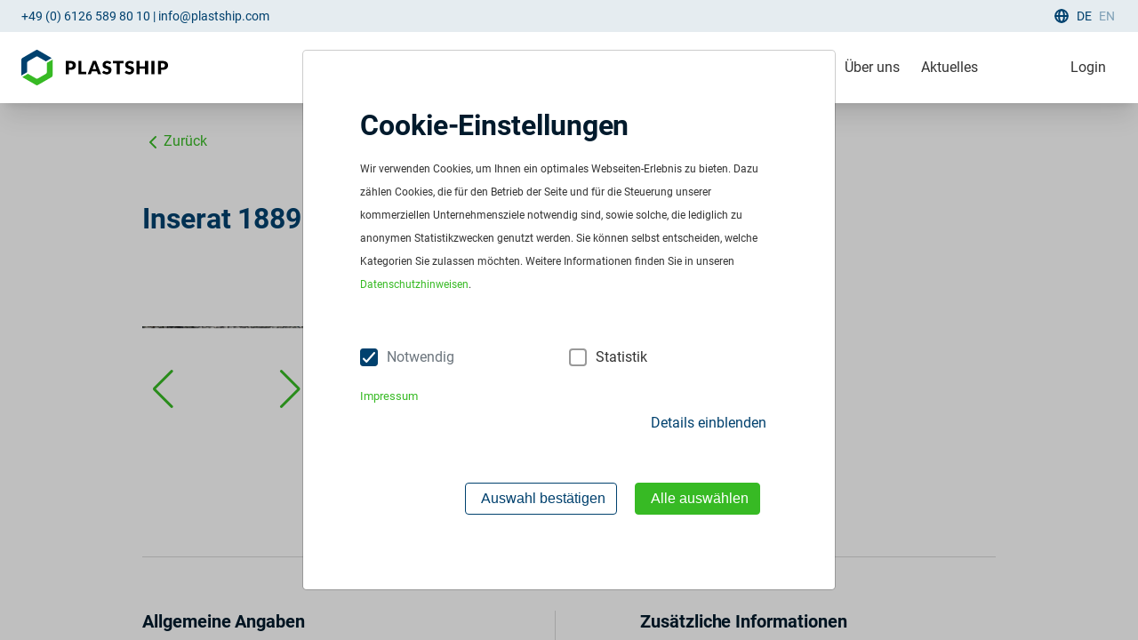

--- FILE ---
content_type: text/html; charset=UTF-8
request_url: https://app.plastship.com/angebot/1889-PP-GF30-schwarz
body_size: 36435
content:
<!DOCTYPE html>
<html>
<head>
    <meta charset="UTF-8">
    <title>plastship - Ihr Netzwerk für recycelte Kunststoffe und Kunststoffrecycling</title>
    <meta name="viewport" content="width=device-width, initial-scale=1" />
    <meta name="theme-color" content="#00416e" />
    <meta name="description" content="Recycelte Kunststoffe finden und bestellen, recycelte Kunststoffe anbieten, Recyclingfähigkeit zertifizieren und nachhaltige Innovationen entdecken." />
    <link rel="apple-touch-icon" sizes="180x180" href="https://app.plastship.com/build/assets/img/favicon/apple-touch-icon.png">
    <link rel="icon" type="image/png" sizes="32x32" href="https://app.plastship.com/build/assets/img/favicon/favicon-32x32.png">
    <link rel="icon" type="image/png" sizes="16x16" href="https://app.plastship.com/build/assets/img/favicon/favicon-16x16.png">
    <link rel="manifest" href="https://app.plastship.com/build/assets/img/favicon/site.webmanifest">
    <link rel="mask-icon" href="https://app.plastship.com/build/assets/img/favicon/safari-pinned-tab.svg" color="#5bbad5">
    <meta name="msapplication-TileColor" content="#00416e">
    <link rel="shortcut icon" type="image/x-icon" href="https://app.plastship.com/build/assets/img/favicon/favicon.ico">

            
    </head>
<body>
<div id="app" data-page="{&quot;component&quot;:&quot;pages\/static\/offerDetail&quot;,&quot;props&quot;:{&quot;loggedIn&quot;:false,&quot;messages&quot;:{&quot;info&quot;:[],&quot;notice&quot;:[],&quot;warning&quot;:[],&quot;error&quot;:[],&quot;success&quot;:[]},&quot;isAdmin&quot;:false,&quot;guestLocale&quot;:&quot;de&quot;,&quot;offer&quot;:{&quot;id&quot;:&quot;bf10eba2-4824-445e-acea-974dc235d7e0&quot;,&quot;slug&quot;:&quot;1889-PP-GF30-schwarz&quot;,&quot;material&quot;:{&quot;createdAt&quot;:&quot;2022-08-10T11:57:27+00:00&quot;,&quot;updatedAt&quot;:&quot;2026-01-29T21:01:50+00:00&quot;,&quot;id&quot;:&quot;fad200f5-593b-4da0-a4cd-d9574f951b40&quot;,&quot;name&quot;:&quot;PP GF30 schwarz&quot;,&quot;owner&quot;:{&quot;slug&quot;:&quot;wipag-nord-gmbh-co-kg&quot;,&quot;createdAt&quot;:&quot;2022-04-06T12:48:37+00:00&quot;,&quot;updatedAt&quot;:&quot;2023-08-08T10:11:09+00:00&quot;,&quot;id&quot;:&quot;799d7702-0c4e-4e97-ae40-3cacd7eee5a9&quot;,&quot;name&quot;:&quot;WIPAG GmbH &amp; Co. KG&quot;,&quot;descriptionDe&quot;:null,&quot;descriptionEn&quot;:null,&quot;announcementDe&quot;:null,&quot;announcementEn&quot;:null,&quot;secondSalesContact&quot;:null,&quot;salesContact&quot;:null,&quot;announcementLinkDe&quot;:null,&quot;announcementLinkEn&quot;:null,&quot;isPremium&quot;:false,&quot;tags&quot;:[],&quot;presentations&quot;:[],&quot;logoImage&quot;:null,&quot;isAdditivePartner&quot;:false,&quot;showContactData&quot;:false,&quot;priority&quot;:0},&quot;color&quot;:[&quot;schwarz&quot;],&quot;shape&quot;:null,&quot;tradeName&quot;:&quot;PP B GF 30%&quot;,&quot;processingMethods&quot;:[&quot;Extrusion&quot;],&quot;filterSize&quot;:null,&quot;purity&quot;:null,&quot;origin&quot;:null,&quot;co2Reduction&quot;:null,&quot;productDescriptionDe&quot;:&quot;Wir bieten ein Regranulat near to prime PP B GF 30% Glasfaserverst\u00e4rkt an.\r\n\r\nMonatliche Mengenverf\u00fcgbarkeit\r\n\r\n\r\nDatenblatt ist auf Anfrage verf\u00fcgbar.&quot;,&quot;productDescriptionEn&quot;:null,&quot;polymer&quot;:[{&quot;type&quot;:&quot;PP&quot;,&quot;number&quot;:&quot;70&quot;}],&quot;filler&quot;:[{&quot;type&quot;:&quot;Glasfasern&quot;,&quot;number&quot;:&quot;30&quot;}],&quot;additive&quot;:[],&quot;additionalProperties&quot;:[],&quot;sequence&quot;:1737,&quot;images&quot;:[{&quot;id&quot;:&quot;fadcd75b-1d67-47cc-b586-274b4449cd6f&quot;,&quot;name&quot;:&quot;EX 4 Material Nah.jpg&quot;,&quot;path&quot;:&quot;\/uploads\/62f39d275472b166646296.jpg&quot;,&quot;filesize&quot;:3550956,&quot;thumbnailPath&quot;:&quot;&quot;,&quot;createdAt&quot;:&quot;2022-08-10T11:57:27+00:00&quot;,&quot;updatedAt&quot;:&quot;2026-01-29T21:01:50+00:00&quot;}],&quot;msds&quot;:[],&quot;tds&quot;:[],&quot;co2Verifiable&quot;:false,&quot;extypenware&quot;:null,&quot;typenware&quot;:false,&quot;wpzDeliverable&quot;:true,&quot;certificateOfAnalysisDeliverable&quot;:false,&quot;tdsAvailable&quot;:false,&quot;msdsDeliverable&quot;:false,&quot;sampleDeliverable&quot;:true,&quot;productName&quot;:null,&quot;tags&quot;:[],&quot;sampleSize&quot;:null,&quot;sampleRequestedAt&quot;:null,&quot;materialType&quot;:&quot;Regranulat&quot;,&quot;usageExamples&quot;:[],&quot;isPublic&quot;:true,&quot;sampleFeedbacks&quot;:[],&quot;readyForAdditizing&quot;:true,&quot;selectedAdditive&quot;:null,&quot;isAdditized&quot;:false,&quot;location&quot;:null,&quot;deliveryBy&quot;:null,&quot;ek&quot;:null,&quot;sampleDate&quot;:null},&quot;updateRequestedAt&quot;:&quot;2022-08-10T11:57:54+00:00&quot;,&quot;daysTillUpdateRequired&quot;:14,&quot;validFrom&quot;:&quot;2022-08-09T00:00:00+00:00&quot;,&quot;validTill&quot;:&quot;2025-08-09T00:00:00+00:00&quot;,&quot;amount&quot;:20,&quot;price&quot;:2020,&quot;frequency&quot;:&quot;monthly&quot;,&quot;salesOption&quot;:null,&quot;liveQuantity&quot;:false,&quot;isActive&quot;:true,&quot;vendorPaysPlastship&quot;:false,&quot;showOnFrontpage&quot;:false,&quot;provisionType&quot;:&quot;oktabins&quot;,&quot;advertisement&quot;:&quot;&quot;,&quot;sequence&quot;:1889,&quot;minAmount&quot;:0,&quot;location&quot;:{&quot;createdAt&quot;:&quot;2022-07-18T09:27:29+00:00&quot;,&quot;updatedAt&quot;:&quot;2022-07-18T09:29:55+00:00&quot;,&quot;id&quot;:&quot;7907faee-e2b0-4f33-a34a-570c5b2f8710&quot;,&quot;label&quot;:&quot;N\u00f6rdliche Gr\u00fcnauer Stra\u00dfe 53, 86633 Neuburg&quot;,&quot;name&quot;:&quot;WIPAG S\u00fcd GmbH &amp; Co. KG&quot;,&quot;street&quot;:&quot;N\u00f6rdliche Gr\u00fcnauer Stra\u00dfe&quot;,&quot;number&quot;:&quot;53&quot;,&quot;zip&quot;:&quot;86633&quot;,&quot;city&quot;:&quot;Neuburg&quot;,&quot;country&quot;:&quot;DE&quot;,&quot;certificates&quot;:[]},&quot;createdBy&quot;:{&quot;createdAt&quot;:&quot;2022-04-06T12:48:37+00:00&quot;,&quot;updatedAt&quot;:&quot;2024-07-12T08:03:13+00:00&quot;,&quot;id&quot;:&quot;91384522-3aa4-446f-a376-85907cd0b43a&quot;,&quot;email&quot;:&quot;purchasing@wipag.de&quot;,&quot;company&quot;:{&quot;slug&quot;:&quot;wipag-nord-gmbh-co-kg&quot;,&quot;createdAt&quot;:&quot;2022-04-06T12:48:37+00:00&quot;,&quot;updatedAt&quot;:&quot;2023-08-08T10:11:09+00:00&quot;,&quot;id&quot;:&quot;799d7702-0c4e-4e97-ae40-3cacd7eee5a9&quot;,&quot;name&quot;:&quot;WIPAG GmbH &amp; Co. KG&quot;,&quot;descriptionDe&quot;:null,&quot;descriptionEn&quot;:null,&quot;announcementDe&quot;:null,&quot;announcementEn&quot;:null,&quot;secondSalesContact&quot;:null,&quot;salesContact&quot;:null,&quot;announcementLinkDe&quot;:null,&quot;announcementLinkEn&quot;:null,&quot;isPremium&quot;:false,&quot;tags&quot;:[],&quot;presentations&quot;:[],&quot;logoImage&quot;:null,&quot;isAdditivePartner&quot;:false,&quot;showContactData&quot;:false,&quot;priority&quot;:0},&quot;firstname&quot;:&quot;Melanie&quot;,&quot;lastname&quot;:&quot;L\u00fcbbe&quot;,&quot;phone&quot;:&quot;039077759224&quot;,&quot;position&quot;:null,&quot;profileImage&quot;:null,&quot;spokenLanguages&quot;:[&quot;de&quot;,&quot;en&quot;]},&quot;createdAt&quot;:&quot;2022-08-10T11:57:54+00:00&quot;,&quot;updatedAt&quot;:&quot;2022-09-19T11:34:26+00:00&quot;},&quot;recommendation&quot;:null,&quot;material&quot;:{&quot;createdAt&quot;:&quot;2022-08-10T11:57:27+00:00&quot;,&quot;updatedAt&quot;:&quot;2026-01-29T21:01:50+00:00&quot;,&quot;id&quot;:&quot;fad200f5-593b-4da0-a4cd-d9574f951b40&quot;,&quot;name&quot;:&quot;PP GF30 schwarz&quot;,&quot;owner&quot;:{&quot;slug&quot;:&quot;wipag-nord-gmbh-co-kg&quot;,&quot;createdAt&quot;:&quot;2022-04-06T12:48:37+00:00&quot;,&quot;updatedAt&quot;:&quot;2023-08-08T10:11:09+00:00&quot;,&quot;id&quot;:&quot;799d7702-0c4e-4e97-ae40-3cacd7eee5a9&quot;,&quot;name&quot;:&quot;WIPAG GmbH &amp; Co. KG&quot;,&quot;descriptionDe&quot;:null,&quot;descriptionEn&quot;:null,&quot;announcementDe&quot;:null,&quot;announcementEn&quot;:null,&quot;secondSalesContact&quot;:null,&quot;salesContact&quot;:null,&quot;announcementLinkDe&quot;:null,&quot;announcementLinkEn&quot;:null,&quot;isPremium&quot;:false,&quot;tags&quot;:[],&quot;presentations&quot;:[],&quot;logoImage&quot;:null,&quot;isAdditivePartner&quot;:false,&quot;showContactData&quot;:false,&quot;priority&quot;:0},&quot;color&quot;:[&quot;schwarz&quot;],&quot;shape&quot;:null,&quot;tradeName&quot;:&quot;PP B GF 30%&quot;,&quot;processingMethods&quot;:[&quot;Extrusion&quot;],&quot;filterSize&quot;:null,&quot;purity&quot;:null,&quot;origin&quot;:null,&quot;co2Reduction&quot;:null,&quot;productDescriptionDe&quot;:&quot;Wir bieten ein Regranulat near to prime PP B GF 30% Glasfaserverst\u00e4rkt an.\r\n\r\nMonatliche Mengenverf\u00fcgbarkeit\r\n\r\n\r\nDatenblatt ist auf Anfrage verf\u00fcgbar.&quot;,&quot;productDescriptionEn&quot;:null,&quot;polymer&quot;:[{&quot;type&quot;:&quot;PP&quot;,&quot;number&quot;:&quot;70&quot;}],&quot;filler&quot;:[{&quot;type&quot;:&quot;Glasfasern&quot;,&quot;number&quot;:&quot;30&quot;}],&quot;additive&quot;:[],&quot;additionalProperties&quot;:[],&quot;sequence&quot;:1737,&quot;images&quot;:[{&quot;id&quot;:&quot;fadcd75b-1d67-47cc-b586-274b4449cd6f&quot;,&quot;name&quot;:&quot;EX 4 Material Nah.jpg&quot;,&quot;path&quot;:&quot;\/uploads\/62f39d275472b166646296.jpg&quot;,&quot;filesize&quot;:3550956,&quot;thumbnailPath&quot;:&quot;&quot;,&quot;createdAt&quot;:&quot;2022-08-10T11:57:27+00:00&quot;,&quot;updatedAt&quot;:&quot;2026-01-29T21:01:50+00:00&quot;}],&quot;msds&quot;:[],&quot;tds&quot;:[],&quot;co2Verifiable&quot;:false,&quot;extypenware&quot;:null,&quot;typenware&quot;:false,&quot;wpzDeliverable&quot;:true,&quot;certificateOfAnalysisDeliverable&quot;:false,&quot;tdsAvailable&quot;:false,&quot;msdsDeliverable&quot;:false,&quot;sampleDeliverable&quot;:true,&quot;productName&quot;:null,&quot;tags&quot;:[],&quot;sampleSize&quot;:null,&quot;sampleRequestedAt&quot;:null,&quot;materialType&quot;:&quot;Regranulat&quot;,&quot;usageExamples&quot;:[],&quot;isPublic&quot;:true,&quot;sampleFeedbacks&quot;:[],&quot;readyForAdditizing&quot;:true,&quot;selectedAdditive&quot;:null,&quot;isAdditized&quot;:false,&quot;location&quot;:null,&quot;deliveryBy&quot;:null,&quot;ek&quot;:null,&quot;sampleDate&quot;:null},&quot;additives&quot;:[{&quot;createdAt&quot;:&quot;2022-02-28T06:46:30+00:00&quot;,&quot;updatedAt&quot;:&quot;2026-01-29T06:53:10+00:00&quot;,&quot;id&quot;:&quot;2eb2afd8-dfa5-4597-9e58-4fac6edb4269&quot;,&quot;name&quot;:&quot;TEGO\u00ae Sorb PY 88&quot;,&quot;isPublic&quot;:true,&quot;category&quot;:null,&quot;descriptionDe&quot;:&quot;&lt;p&gt;TEGO Sorb&amp;reg; PY 88 TQ is a odor absorber with a key and locker principle; it is not working with a flavor principle. Its excellent odor absorbing properties makes TEGO Sorb&amp;reg; PY 88 TQ especially suitable for the effective control of odors evolving from products like hydrogen sulfide, mercaptan, thioether, isovaleric acid, amines and ammonia. TEGO Sorb&amp;reg; PY 88 TQ is especially suitable for polyolefins (e. g. LDPE, PP), rubber compounds (e. g. vulcanized TPE-V or EPDM) and recycled material (e.g. PA, polyolefins and rubber). As it is a 100% active matter additive a proper mixing (e.g. double screw extruder or kneader) and homogeneous incorporation in the compound is essential to gain highest efficiency.&lt;\/p&gt;&quot;,&quot;descriptionEn&quot;:&quot;&lt;p&gt;TEGO Sorb&amp;reg; PY 88 TQ is a odor absorber with a key and locker principle; it is not working with a flavor principle. Its excellent odor absorbing properties makes TEGO Sorb&amp;reg; PY 88 TQ especially suitable for the effective control of odors evolving from products like hydrogen sulfide, mercaptan, thioether, isovaleric acid, amines and ammonia. TEGO Sorb&amp;reg; PY 88 TQ is especially suitable for polyolefins (e. g. LDPE, PP), rubber compounds (e. g. vulcanized TPE-V or EPDM) and recycled material (e.g. PA, polyolefins and rubber). As it is a 100% active matter additive a proper mixing (e.g. double screw extruder or kneader) and homogeneous incorporation in the compound is essential to gain highest efficiency.&lt;\/p&gt;&quot;,&quot;shortDescriptionDe&quot;:&quot;TEGO\u00ae Sorb PY 88 TQ ist ein effizienter Geruchsabsorber mit einem Wirkstoffgehalt von 100%. H\u00e4ufig verwendet im PCW Recycling.&quot;,&quot;shortDescriptionEn&quot;:&quot;TEGO\u00ae Sorb PY 88 TQ is an efficient odor absorber with 100% active matter additive. Especially used in the PCW recycling.&quot;,&quot;buyerDescriptionDe&quot;:null,&quot;buyerDescriptionEn&quot;:null,&quot;linkNameDe&quot;:&quot;Website&quot;,&quot;linkNameEn&quot;:&quot;Website&quot;,&quot;linkDe&quot;:&quot;https:\/\/www.plastic-additives.com\/en\/product\/PR_52004173?page=1&amp;orderBy=Name%20asc&amp;search=TEGO%20Sorb&amp;c[id]=en-us&amp;c[name]=en_US&quot;,&quot;linkEn&quot;:&quot;https:\/\/www.plastic-additives.com\/en\/product\/PR_52004173?page=1&amp;orderBy=Name%20asc&amp;search=TEGO%20Sorb&amp;c[id]=en-us&amp;c[name]=en_US&quot;,&quot;companySlug&quot;:&quot;evonik&quot;,&quot;position&quot;:null,&quot;image&quot;:{&quot;createdAt&quot;:&quot;2022-03-16T07:43:57+00:00&quot;,&quot;updatedAt&quot;:&quot;2026-01-29T21:01:50+00:00&quot;,&quot;id&quot;:&quot;2e3fcdcf-1508-49fa-b721-9d9a7f864e77&quot;,&quot;name&quot;:&quot;Image Odor absorber&quot;,&quot;path&quot;:&quot;\/uploads\/6231953de67d1807867313.png&quot;,&quot;thumbnailPath&quot;:&quot;&quot;,&quot;filesize&quot;:668070},&quot;buyerImage&quot;:null,&quot;pdf&quot;:null,&quot;additiveEffects&quot;:[{&quot;id&quot;:&quot;0001e683-d88b-4a6a-9cb7-7ffafc70225c&quot;,&quot;additiveProperty&quot;:{&quot;createdAt&quot;:&quot;2022-02-28T08:12:47+00:00&quot;,&quot;updatedAt&quot;:&quot;2022-02-28T08:12:47+00:00&quot;,&quot;id&quot;:&quot;99cb1077-c289-465f-a8ef-25fb85de2253&quot;,&quot;name&quot;:&quot;Geruchsabsorber&quot;,&quot;nameDe&quot;:&quot;Geruchsabsorber&quot;,&quot;nameEn&quot;:&quot;Bad odor reduction&quot;,&quot;type&quot;:&quot;Performance-Enhancement&quot;},&quot;improvement&quot;:5,&quot;valuePercentage&quot;:null,&quot;dosage&quot;:null,&quot;arrowDirection&quot;:0,&quot;positive&quot;:false,&quot;effectNamingDe&quot;:&quot;Geruchsabsorber&quot;,&quot;effectNamingEn&quot;:&quot;Bad odors reduction&quot;,&quot;showOnCompanyProfile&quot;:true,&quot;additiveMatchingCriteria&quot;:[],&quot;image&quot;:null,&quot;createdAt&quot;:&quot;2022-03-14T06:04:13+00:00&quot;,&quot;updatedAt&quot;:&quot;2022-03-14T06:04:13+00:00&quot;},{&quot;id&quot;:&quot;00893e64-10d4-4951-a5ac-a8d52efdfe85&quot;,&quot;additiveProperty&quot;:{&quot;createdAt&quot;:&quot;2022-02-28T08:12:47+00:00&quot;,&quot;updatedAt&quot;:&quot;2022-02-28T08:12:47+00:00&quot;,&quot;id&quot;:&quot;99cb1077-c289-465f-a8ef-25fb85de2253&quot;,&quot;name&quot;:&quot;Geruchsabsorber&quot;,&quot;nameDe&quot;:&quot;Geruchsabsorber&quot;,&quot;nameEn&quot;:&quot;Bad odor reduction&quot;,&quot;type&quot;:&quot;Performance-Enhancement&quot;},&quot;improvement&quot;:5,&quot;valuePercentage&quot;:null,&quot;dosage&quot;:null,&quot;arrowDirection&quot;:0,&quot;positive&quot;:false,&quot;effectNamingDe&quot;:&quot;Geruchsabsorber&quot;,&quot;effectNamingEn&quot;:&quot;Bad odors reduction&quot;,&quot;showOnCompanyProfile&quot;:false,&quot;additiveMatchingCriteria&quot;:[{&quot;polymer1&quot;:&quot;TPE&quot;,&quot;polymer2&quot;:&quot;&quot;,&quot;materialTypes&quot;:[&quot;Mahlgut&quot;,&quot;Regranulat&quot;,&quot;Compound&quot;,&quot;Ballenware&quot;,&quot;Flakes&quot;]},{&quot;polymer1&quot;:&quot;SAN&quot;,&quot;polymer2&quot;:&quot;&quot;,&quot;materialTypes&quot;:[&quot;Mahlgut&quot;,&quot;Regranulat&quot;,&quot;Compound&quot;,&quot;Ballenware&quot;,&quot;Flakes&quot;]},{&quot;polymer1&quot;:&quot;PVC&quot;,&quot;polymer2&quot;:&quot;&quot;,&quot;materialTypes&quot;:[&quot;Mahlgut&quot;,&quot;Regranulat&quot;,&quot;Compound&quot;,&quot;Ballenware&quot;,&quot;Flakes&quot;]},{&quot;polymer1&quot;:&quot;PS&quot;,&quot;polymer2&quot;:&quot;&quot;,&quot;materialTypes&quot;:[&quot;Mahlgut&quot;,&quot;Regranulat&quot;,&quot;Compound&quot;,&quot;Ballenware&quot;,&quot;Flakes&quot;]},{&quot;polymer1&quot;:&quot;PP&quot;,&quot;polymer2&quot;:&quot;&quot;,&quot;materialTypes&quot;:[&quot;Mahlgut&quot;,&quot;Regranulat&quot;,&quot;Compound&quot;,&quot;Ballenware&quot;,&quot;Flakes&quot;]},{&quot;polymer1&quot;:&quot;PE&quot;,&quot;polymer2&quot;:&quot;&quot;,&quot;materialTypes&quot;:[&quot;Mahlgut&quot;,&quot;Regranulat&quot;,&quot;Compound&quot;,&quot;Ballenware&quot;,&quot;Flakes&quot;]},{&quot;polymer1&quot;:&quot;PET&quot;,&quot;polymer2&quot;:&quot;&quot;,&quot;materialTypes&quot;:[&quot;Mahlgut&quot;,&quot;Regranulat&quot;,&quot;Compound&quot;,&quot;Ballenware&quot;,&quot;Flakes&quot;]},{&quot;polymer1&quot;:&quot;PE-LLD&quot;,&quot;polymer2&quot;:&quot;&quot;,&quot;materialTypes&quot;:[&quot;Mahlgut&quot;,&quot;Regranulat&quot;,&quot;Compound&quot;,&quot;Ballenware&quot;,&quot;Flakes&quot;]},{&quot;polymer1&quot;:&quot;PE-LD&quot;,&quot;polymer2&quot;:&quot;&quot;,&quot;materialTypes&quot;:[&quot;Mahlgut&quot;,&quot;Regranulat&quot;,&quot;Compound&quot;,&quot;Ballenware&quot;,&quot;Flakes&quot;]},{&quot;polymer1&quot;:&quot;PE-HD&quot;,&quot;polymer2&quot;:&quot;&quot;,&quot;materialTypes&quot;:[&quot;Mahlgut&quot;,&quot;Regranulat&quot;,&quot;Compound&quot;,&quot;Ballenware&quot;,&quot;Flakes&quot;]},{&quot;polymer1&quot;:&quot;PBT&quot;,&quot;polymer2&quot;:&quot;&quot;,&quot;materialTypes&quot;:[&quot;Mahlgut&quot;,&quot;Regranulat&quot;,&quot;Compound&quot;,&quot;Ballenware&quot;,&quot;Flakes&quot;]},{&quot;polymer1&quot;:&quot;PA&quot;,&quot;polymer2&quot;:&quot;&quot;,&quot;materialTypes&quot;:[&quot;Mahlgut&quot;,&quot;Regranulat&quot;,&quot;Compound&quot;,&quot;Ballenware&quot;,&quot;Flakes&quot;]},{&quot;polymer1&quot;:&quot;ASA&quot;,&quot;polymer2&quot;:&quot;&quot;,&quot;materialTypes&quot;:[&quot;Mahlgut&quot;,&quot;Regranulat&quot;,&quot;Compound&quot;,&quot;Ballenware&quot;,&quot;Flakes&quot;]},{&quot;polymer1&quot;:&quot;ABS&quot;,&quot;polymer2&quot;:&quot;&quot;,&quot;materialTypes&quot;:[&quot;Mahlgut&quot;,&quot;Regranulat&quot;,&quot;Compound&quot;,&quot;Ballenware&quot;,&quot;Flakes&quot;]}],&quot;image&quot;:null,&quot;createdAt&quot;:&quot;2022-03-14T06:04:53+00:00&quot;,&quot;updatedAt&quot;:&quot;2022-03-15T19:11:42+00:00&quot;},{&quot;id&quot;:&quot;0a7b00fd-dd4d-4c1d-9e67-0ef108b43839&quot;,&quot;additiveProperty&quot;:{&quot;createdAt&quot;:&quot;2022-02-28T08:14:01+00:00&quot;,&quot;updatedAt&quot;:&quot;2022-02-28T08:14:01+00:00&quot;,&quot;id&quot;:&quot;58c4cbfe-241c-48e2-944f-5ec7d5db6ebf&quot;,&quot;name&quot;:&quot;Formf\u00fcllung und Entformbarkeit&quot;,&quot;nameDe&quot;:&quot;Verbesserte Formf\u00fcllung und Entformbarkeit&quot;,&quot;nameEn&quot;:&quot;Better mold filling  and mold release&quot;,&quot;type&quot;:&quot;Performance-Enhancement&quot;},&quot;improvement&quot;:2,&quot;valuePercentage&quot;:null,&quot;dosage&quot;:null,&quot;arrowDirection&quot;:1,&quot;positive&quot;:false,&quot;effectNamingDe&quot;:&quot;Verbesserte Formf\u00fcllung und Entformbarkeit&quot;,&quot;effectNamingEn&quot;:&quot;Better mold filling  and mold release&quot;,&quot;showOnCompanyProfile&quot;:true,&quot;additiveMatchingCriteria&quot;:[],&quot;image&quot;:null,&quot;createdAt&quot;:&quot;2022-03-14T06:06:05+00:00&quot;,&quot;updatedAt&quot;:&quot;2022-03-14T06:06:05+00:00&quot;},{&quot;id&quot;:&quot;57619c3f-86cc-4f4b-b515-bfdcdfa36894&quot;,&quot;additiveProperty&quot;:{&quot;createdAt&quot;:&quot;2021-10-02T10:23:56+00:00&quot;,&quot;updatedAt&quot;:&quot;2021-10-02T10:23:56+00:00&quot;,&quot;id&quot;:&quot;693c981e-3c84-4b4c-be3b-8571e7f73b5c&quot;,&quot;name&quot;:&quot;MFI Stabilit\u00e4t&quot;,&quot;nameDe&quot;:&quot;Verbesserte MFI Stabilit\u00e4t&quot;,&quot;nameEn&quot;:&quot;Improved MFI stability&quot;,&quot;type&quot;:&quot;Performance-Enhancement&quot;},&quot;improvement&quot;:3,&quot;valuePercentage&quot;:null,&quot;dosage&quot;:null,&quot;arrowDirection&quot;:1,&quot;positive&quot;:false,&quot;effectNamingDe&quot;:&quot;Verbesserte MFI Stabilit\u00e4t&quot;,&quot;effectNamingEn&quot;:&quot;Improved MFI stability&quot;,&quot;showOnCompanyProfile&quot;:false,&quot;additiveMatchingCriteria&quot;:[{&quot;polymer1&quot;:&quot;TPE&quot;,&quot;polymer2&quot;:&quot;&quot;,&quot;materialTypes&quot;:[&quot;Mahlgut&quot;,&quot;Regranulat&quot;,&quot;Compound&quot;,&quot;Ballenware&quot;,&quot;Flakes&quot;]},{&quot;polymer1&quot;:&quot;SAN&quot;,&quot;polymer2&quot;:&quot;&quot;,&quot;materialTypes&quot;:[&quot;Mahlgut&quot;,&quot;Regranulat&quot;,&quot;Compound&quot;,&quot;Ballenware&quot;,&quot;Flakes&quot;]},{&quot;polymer1&quot;:&quot;PVC&quot;,&quot;polymer2&quot;:&quot;&quot;,&quot;materialTypes&quot;:[&quot;Mahlgut&quot;,&quot;Regranulat&quot;,&quot;Compound&quot;,&quot;Ballenware&quot;,&quot;Flakes&quot;]},{&quot;polymer1&quot;:&quot;PS&quot;,&quot;polymer2&quot;:&quot;&quot;,&quot;materialTypes&quot;:[&quot;Mahlgut&quot;,&quot;Regranulat&quot;,&quot;Compound&quot;,&quot;Ballenware&quot;,&quot;Flakes&quot;]},{&quot;polymer1&quot;:&quot;PP&quot;,&quot;polymer2&quot;:&quot;&quot;,&quot;materialTypes&quot;:[&quot;Mahlgut&quot;,&quot;Regranulat&quot;,&quot;Compound&quot;,&quot;Ballenware&quot;,&quot;Flakes&quot;]},{&quot;polymer1&quot;:&quot;PE&quot;,&quot;polymer2&quot;:&quot;&quot;,&quot;materialTypes&quot;:[&quot;Mahlgut&quot;,&quot;Regranulat&quot;,&quot;Compound&quot;,&quot;Ballenware&quot;,&quot;Flakes&quot;]},{&quot;polymer1&quot;:&quot;PET&quot;,&quot;polymer2&quot;:&quot;&quot;,&quot;materialTypes&quot;:[&quot;Mahlgut&quot;,&quot;Regranulat&quot;,&quot;Compound&quot;,&quot;Ballenware&quot;,&quot;Flakes&quot;]},{&quot;polymer1&quot;:&quot;PE-LLD&quot;,&quot;polymer2&quot;:&quot;&quot;,&quot;materialTypes&quot;:[&quot;Mahlgut&quot;,&quot;Regranulat&quot;,&quot;Compound&quot;,&quot;Ballenware&quot;,&quot;Flakes&quot;]},{&quot;polymer1&quot;:&quot;PE-LD&quot;,&quot;polymer2&quot;:&quot;&quot;,&quot;materialTypes&quot;:[&quot;Mahlgut&quot;,&quot;Regranulat&quot;,&quot;Compound&quot;,&quot;Ballenware&quot;,&quot;Flakes&quot;]},{&quot;polymer1&quot;:&quot;PE-HD&quot;,&quot;polymer2&quot;:&quot;&quot;,&quot;materialTypes&quot;:[&quot;Mahlgut&quot;,&quot;Regranulat&quot;,&quot;Compound&quot;,&quot;Ballenware&quot;,&quot;Flakes&quot;]},{&quot;polymer1&quot;:&quot;PBT&quot;,&quot;polymer2&quot;:&quot;&quot;,&quot;materialTypes&quot;:[&quot;Mahlgut&quot;,&quot;Regranulat&quot;,&quot;Compound&quot;,&quot;Ballenware&quot;,&quot;Flakes&quot;]},{&quot;polymer1&quot;:&quot;PA&quot;,&quot;polymer2&quot;:&quot;&quot;,&quot;materialTypes&quot;:[&quot;Mahlgut&quot;,&quot;Regranulat&quot;,&quot;Compound&quot;,&quot;Ballenware&quot;,&quot;Flakes&quot;]},{&quot;polymer1&quot;:&quot;ASA&quot;,&quot;polymer2&quot;:&quot;&quot;,&quot;materialTypes&quot;:[&quot;Mahlgut&quot;,&quot;Regranulat&quot;,&quot;Compound&quot;,&quot;Ballenware&quot;,&quot;Flakes&quot;]},{&quot;polymer1&quot;:&quot;ABS&quot;,&quot;polymer2&quot;:&quot;&quot;,&quot;materialTypes&quot;:[&quot;Mahlgut&quot;,&quot;Regranulat&quot;,&quot;Compound&quot;,&quot;Ballenware&quot;,&quot;Flakes&quot;]}],&quot;image&quot;:null,&quot;createdAt&quot;:&quot;2022-03-14T06:02:59+00:00&quot;,&quot;updatedAt&quot;:&quot;2022-03-15T19:11:42+00:00&quot;},{&quot;id&quot;:&quot;7edfaf66-b181-4d4c-ace1-be5e19eafb13&quot;,&quot;additiveProperty&quot;:{&quot;createdAt&quot;:&quot;2021-10-02T10:23:56+00:00&quot;,&quot;updatedAt&quot;:&quot;2021-10-02T10:23:56+00:00&quot;,&quot;id&quot;:&quot;693c981e-3c84-4b4c-be3b-8571e7f73b5c&quot;,&quot;name&quot;:&quot;MFI Stabilit\u00e4t&quot;,&quot;nameDe&quot;:&quot;Verbesserte MFI Stabilit\u00e4t&quot;,&quot;nameEn&quot;:&quot;Improved MFI stability&quot;,&quot;type&quot;:&quot;Performance-Enhancement&quot;},&quot;improvement&quot;:3,&quot;valuePercentage&quot;:null,&quot;dosage&quot;:null,&quot;arrowDirection&quot;:1,&quot;positive&quot;:false,&quot;effectNamingDe&quot;:&quot;Verbesserte MFI Stabilit\u00e4t&quot;,&quot;effectNamingEn&quot;:&quot;Improved MFI stability&quot;,&quot;showOnCompanyProfile&quot;:true,&quot;additiveMatchingCriteria&quot;:[],&quot;image&quot;:null,&quot;createdAt&quot;:&quot;2022-03-14T06:02:20+00:00&quot;,&quot;updatedAt&quot;:&quot;2022-03-14T06:02:20+00:00&quot;},{&quot;id&quot;:&quot;a6f38ce7-52b8-46ae-9582-e0e6328bcc7c&quot;,&quot;additiveProperty&quot;:{&quot;createdAt&quot;:&quot;2022-02-28T08:14:01+00:00&quot;,&quot;updatedAt&quot;:&quot;2022-02-28T08:14:01+00:00&quot;,&quot;id&quot;:&quot;58c4cbfe-241c-48e2-944f-5ec7d5db6ebf&quot;,&quot;name&quot;:&quot;Formf\u00fcllung und Entformbarkeit&quot;,&quot;nameDe&quot;:&quot;Verbesserte Formf\u00fcllung und Entformbarkeit&quot;,&quot;nameEn&quot;:&quot;Better mold filling  and mold release&quot;,&quot;type&quot;:&quot;Performance-Enhancement&quot;},&quot;improvement&quot;:2,&quot;valuePercentage&quot;:null,&quot;dosage&quot;:null,&quot;arrowDirection&quot;:1,&quot;positive&quot;:false,&quot;effectNamingDe&quot;:&quot;Verbesserte Formf\u00fcllung und Entformbarkeit&quot;,&quot;effectNamingEn&quot;:&quot;Better mold filling  and mold release&quot;,&quot;showOnCompanyProfile&quot;:false,&quot;additiveMatchingCriteria&quot;:[{&quot;polymer1&quot;:&quot;TPE&quot;,&quot;polymer2&quot;:&quot;&quot;,&quot;materialTypes&quot;:[&quot;Mahlgut&quot;,&quot;Regranulat&quot;,&quot;Compound&quot;,&quot;Ballenware&quot;,&quot;Flakes&quot;]},{&quot;polymer1&quot;:&quot;SAN&quot;,&quot;polymer2&quot;:&quot;&quot;,&quot;materialTypes&quot;:[&quot;Mahlgut&quot;,&quot;Regranulat&quot;,&quot;Compound&quot;,&quot;Ballenware&quot;,&quot;Flakes&quot;]},{&quot;polymer1&quot;:&quot;PVC&quot;,&quot;polymer2&quot;:&quot;&quot;,&quot;materialTypes&quot;:[&quot;Mahlgut&quot;,&quot;Regranulat&quot;,&quot;Compound&quot;,&quot;Ballenware&quot;,&quot;Flakes&quot;]},{&quot;polymer1&quot;:&quot;PS&quot;,&quot;polymer2&quot;:&quot;&quot;,&quot;materialTypes&quot;:[&quot;Mahlgut&quot;,&quot;Regranulat&quot;,&quot;Compound&quot;,&quot;Ballenware&quot;,&quot;Flakes&quot;]},{&quot;polymer1&quot;:&quot;PP&quot;,&quot;polymer2&quot;:&quot;&quot;,&quot;materialTypes&quot;:[&quot;Mahlgut&quot;,&quot;Regranulat&quot;,&quot;Compound&quot;,&quot;Ballenware&quot;,&quot;Flakes&quot;]},{&quot;polymer1&quot;:&quot;PE&quot;,&quot;polymer2&quot;:&quot;&quot;,&quot;materialTypes&quot;:[&quot;Mahlgut&quot;,&quot;Regranulat&quot;,&quot;Compound&quot;,&quot;Ballenware&quot;,&quot;Flakes&quot;]},{&quot;polymer1&quot;:&quot;PET&quot;,&quot;polymer2&quot;:&quot;&quot;,&quot;materialTypes&quot;:[&quot;Mahlgut&quot;,&quot;Regranulat&quot;,&quot;Compound&quot;,&quot;Ballenware&quot;,&quot;Flakes&quot;]},{&quot;polymer1&quot;:&quot;PE-LLD&quot;,&quot;polymer2&quot;:&quot;&quot;,&quot;materialTypes&quot;:[&quot;Mahlgut&quot;,&quot;Regranulat&quot;,&quot;Compound&quot;,&quot;Ballenware&quot;,&quot;Flakes&quot;]},{&quot;polymer1&quot;:&quot;PE-LD&quot;,&quot;polymer2&quot;:&quot;&quot;,&quot;materialTypes&quot;:[&quot;Mahlgut&quot;,&quot;Regranulat&quot;,&quot;Compound&quot;,&quot;Ballenware&quot;,&quot;Flakes&quot;]},{&quot;polymer1&quot;:&quot;PE-HD&quot;,&quot;polymer2&quot;:&quot;&quot;,&quot;materialTypes&quot;:[&quot;Mahlgut&quot;,&quot;Regranulat&quot;,&quot;Compound&quot;,&quot;Ballenware&quot;,&quot;Flakes&quot;]},{&quot;polymer1&quot;:&quot;PBT&quot;,&quot;polymer2&quot;:&quot;&quot;,&quot;materialTypes&quot;:[&quot;Mahlgut&quot;,&quot;Regranulat&quot;,&quot;Compound&quot;,&quot;Ballenware&quot;,&quot;Flakes&quot;]},{&quot;polymer1&quot;:&quot;PA&quot;,&quot;polymer2&quot;:&quot;&quot;,&quot;materialTypes&quot;:[&quot;Mahlgut&quot;,&quot;Regranulat&quot;,&quot;Compound&quot;,&quot;Ballenware&quot;,&quot;Flakes&quot;]},{&quot;polymer1&quot;:&quot;ASA&quot;,&quot;polymer2&quot;:&quot;&quot;,&quot;materialTypes&quot;:[&quot;Mahlgut&quot;,&quot;Regranulat&quot;,&quot;Compound&quot;,&quot;Ballenware&quot;,&quot;Flakes&quot;]},{&quot;polymer1&quot;:&quot;ABS&quot;,&quot;polymer2&quot;:&quot;&quot;,&quot;materialTypes&quot;:[&quot;Mahlgut&quot;,&quot;Regranulat&quot;,&quot;Compound&quot;,&quot;Ballenware&quot;,&quot;Flakes&quot;]}],&quot;image&quot;:null,&quot;createdAt&quot;:&quot;2022-03-14T06:06:44+00:00&quot;,&quot;updatedAt&quot;:&quot;2022-03-15T19:11:42+00:00&quot;}],&quot;formRequestFields&quot;:[],&quot;slug&quot;:&quot;TEGO-R-Sorb-PY-88-evonik&quot;},{&quot;createdAt&quot;:&quot;2022-02-28T06:57:40+00:00&quot;,&quot;updatedAt&quot;:&quot;2026-01-29T07:08:57+00:00&quot;,&quot;id&quot;:&quot;032320f6-42ab-4103-8c35-875247055f68&quot;,&quot;name&quot;:&quot;TEGOMER\u00ae E 525&quot;,&quot;isPublic&quot;:true,&quot;category&quot;:null,&quot;descriptionDe&quot;:&quot;&lt;p&gt;TEGOMER&amp;reg; E 525 is a dispersing additive especially designed for the preparation of e color concentrates and filler compounds based on PE, EVA, TPE and PVC.&amp;nbsp;&lt;\/p&gt;&quot;,&quot;descriptionEn&quot;:&quot;&lt;p&gt;TEGOMER&amp;reg; E 525 is a dispersing additive especially designed for the preparation of e color concentrates and filler compounds based on PE, EVA, TPE and PVC.&amp;nbsp;&lt;\/p&gt;&quot;,&quot;shortDescriptionDe&quot;:&quot;TEGOMER\u00ae E 525 ist ein Dispergieradditiv speziell entwickelt f\u00fcr die Herstellung von Pigmentkonzentraten und F\u00fcllstoffcompounds auf PE, EVA, TPE und PVC Basis.&quot;,&quot;shortDescriptionEn&quot;:&quot;TEGOMER\u00ae E 525 is a dispersing additive especially designed for the preparation of color concentrates and filler compounds based on PE, EVA, TPE and PVC.&quot;,&quot;buyerDescriptionDe&quot;:null,&quot;buyerDescriptionEn&quot;:null,&quot;linkNameDe&quot;:&quot;Website&quot;,&quot;linkNameEn&quot;:&quot;Website&quot;,&quot;linkDe&quot;:&quot;https:\/\/www.plastic-additives.com\/en\/product\/PR_52003997?page=1&amp;orderBy=Name%20asc&amp;search=E%20525&amp;c[id]=en-us&amp;c[name]=en_US&quot;,&quot;linkEn&quot;:&quot;https:\/\/www.plastic-additives.com\/en\/product\/PR_52003997?page=1&amp;orderBy=Name%20asc&amp;search=E%20525&amp;c[id]=en-us&amp;c[name]=en_US&quot;,&quot;companySlug&quot;:&quot;evonik&quot;,&quot;position&quot;:null,&quot;image&quot;:{&quot;createdAt&quot;:&quot;2022-03-16T07:48:33+00:00&quot;,&quot;updatedAt&quot;:&quot;2026-01-29T21:01:50+00:00&quot;,&quot;id&quot;:&quot;ab88c939-fd61-495e-96f1-0b50e4e9276e&quot;,&quot;name&quot;:&quot;Image Dispersant&quot;,&quot;path&quot;:&quot;\/uploads\/623196520068d182717920.png&quot;,&quot;thumbnailPath&quot;:&quot;&quot;,&quot;filesize&quot;:137192},&quot;buyerImage&quot;:null,&quot;pdf&quot;:null,&quot;additiveEffects&quot;:[{&quot;id&quot;:&quot;00ea0f7f-524d-4640-af20-c7562106d57e&quot;,&quot;additiveProperty&quot;:{&quot;createdAt&quot;:&quot;2022-02-28T08:30:54+00:00&quot;,&quot;updatedAt&quot;:&quot;2022-02-28T08:30:54+00:00&quot;,&quot;id&quot;:&quot;804ca0fd-903d-4605-97f8-71d47fce82b5&quot;,&quot;name&quot;:&quot;Farbst\u00e4rke&quot;,&quot;nameDe&quot;:&quot;Gesteigerte Farbst\u00e4rke&quot;,&quot;nameEn&quot;:&quot;Increase of color strength&quot;,&quot;type&quot;:&quot;Performance-Enhancement&quot;},&quot;improvement&quot;:5,&quot;valuePercentage&quot;:null,&quot;dosage&quot;:null,&quot;arrowDirection&quot;:0,&quot;positive&quot;:true,&quot;effectNamingDe&quot;:&quot;Gesteigerte Farbst\u00e4rke&quot;,&quot;effectNamingEn&quot;:&quot;Increase of color strength&quot;,&quot;showOnCompanyProfile&quot;:false,&quot;additiveMatchingCriteria&quot;:[{&quot;polymer1&quot;:&quot;TPE&quot;,&quot;polymer2&quot;:&quot;&quot;,&quot;materialTypes&quot;:[&quot;Mahlgut&quot;,&quot;Regranulat&quot;,&quot;Compound&quot;,&quot;Ballenware&quot;,&quot;Flakes&quot;]},{&quot;polymer1&quot;:&quot;SAN&quot;,&quot;polymer2&quot;:&quot;&quot;,&quot;materialTypes&quot;:[&quot;Mahlgut&quot;,&quot;Regranulat&quot;,&quot;Compound&quot;,&quot;Ballenware&quot;,&quot;Flakes&quot;]},{&quot;polymer1&quot;:&quot;PVC&quot;,&quot;polymer2&quot;:&quot;&quot;,&quot;materialTypes&quot;:[&quot;Mahlgut&quot;,&quot;Regranulat&quot;,&quot;Compound&quot;,&quot;Ballenware&quot;,&quot;Flakes&quot;]},{&quot;polymer1&quot;:&quot;PS&quot;,&quot;polymer2&quot;:&quot;&quot;,&quot;materialTypes&quot;:[&quot;Mahlgut&quot;,&quot;Regranulat&quot;,&quot;Compound&quot;,&quot;Ballenware&quot;,&quot;Flakes&quot;]},{&quot;polymer1&quot;:&quot;PP&quot;,&quot;polymer2&quot;:&quot;&quot;,&quot;materialTypes&quot;:[&quot;Mahlgut&quot;,&quot;Regranulat&quot;,&quot;Compound&quot;,&quot;Ballenware&quot;,&quot;Flakes&quot;]},{&quot;polymer1&quot;:&quot;PE&quot;,&quot;polymer2&quot;:&quot;&quot;,&quot;materialTypes&quot;:[&quot;Mahlgut&quot;,&quot;Regranulat&quot;,&quot;Compound&quot;,&quot;Ballenware&quot;,&quot;Flakes&quot;]},{&quot;polymer1&quot;:&quot;PET&quot;,&quot;polymer2&quot;:&quot;&quot;,&quot;materialTypes&quot;:[&quot;Mahlgut&quot;,&quot;Regranulat&quot;,&quot;Compound&quot;,&quot;Ballenware&quot;,&quot;Flakes&quot;]},{&quot;polymer1&quot;:&quot;PE-LLD&quot;,&quot;polymer2&quot;:&quot;&quot;,&quot;materialTypes&quot;:[&quot;Mahlgut&quot;,&quot;Regranulat&quot;,&quot;Compound&quot;,&quot;Ballenware&quot;,&quot;Flakes&quot;]},{&quot;polymer1&quot;:&quot;PE-LD&quot;,&quot;polymer2&quot;:&quot;&quot;,&quot;materialTypes&quot;:[&quot;Mahlgut&quot;,&quot;Regranulat&quot;,&quot;Compound&quot;,&quot;Ballenware&quot;,&quot;Flakes&quot;]},{&quot;polymer1&quot;:&quot;PE-HD&quot;,&quot;polymer2&quot;:&quot;&quot;,&quot;materialTypes&quot;:[&quot;Mahlgut&quot;,&quot;Regranulat&quot;,&quot;Compound&quot;,&quot;Ballenware&quot;,&quot;Flakes&quot;]},{&quot;polymer1&quot;:&quot;PBT&quot;,&quot;polymer2&quot;:&quot;&quot;,&quot;materialTypes&quot;:[&quot;Mahlgut&quot;,&quot;Regranulat&quot;,&quot;Compound&quot;,&quot;Ballenware&quot;,&quot;Flakes&quot;]},{&quot;polymer1&quot;:&quot;PA&quot;,&quot;polymer2&quot;:&quot;&quot;,&quot;materialTypes&quot;:[&quot;Mahlgut&quot;,&quot;Regranulat&quot;,&quot;Compound&quot;,&quot;Ballenware&quot;,&quot;Flakes&quot;]},{&quot;polymer1&quot;:&quot;ASA&quot;,&quot;polymer2&quot;:&quot;&quot;,&quot;materialTypes&quot;:[&quot;Mahlgut&quot;,&quot;Regranulat&quot;,&quot;Compound&quot;,&quot;Ballenware&quot;,&quot;Flakes&quot;]},{&quot;polymer1&quot;:&quot;ABS&quot;,&quot;polymer2&quot;:&quot;&quot;,&quot;materialTypes&quot;:[&quot;Mahlgut&quot;,&quot;Regranulat&quot;,&quot;Compound&quot;,&quot;Ballenware&quot;,&quot;Flakes&quot;]}],&quot;image&quot;:null,&quot;createdAt&quot;:&quot;2022-03-14T16:10:31+00:00&quot;,&quot;updatedAt&quot;:&quot;2022-03-15T19:11:42+00:00&quot;},{&quot;id&quot;:&quot;14ac20a0-7926-4c4f-be34-e77900b751b5&quot;,&quot;additiveProperty&quot;:{&quot;createdAt&quot;:&quot;2022-03-14T16:24:46+00:00&quot;,&quot;updatedAt&quot;:&quot;2022-03-14T16:24:46+00:00&quot;,&quot;id&quot;:&quot;df76fce6-8f3b-4736-bdfb-4667ed15a481&quot;,&quot;name&quot;:&quot;Pigmentmenge&quot;,&quot;nameDe&quot;:&quot;Reduzierte Pigmentmenge&quot;,&quot;nameEn&quot;:&quot;Reduced amount of pigment&quot;,&quot;type&quot;:&quot;Additional property&quot;},&quot;improvement&quot;:5,&quot;valuePercentage&quot;:null,&quot;dosage&quot;:null,&quot;arrowDirection&quot;:0,&quot;positive&quot;:true,&quot;effectNamingDe&quot;:&quot;Reduzierte Pigmentmenge&quot;,&quot;effectNamingEn&quot;:&quot;Reduced amount of pigment&quot;,&quot;showOnCompanyProfile&quot;:true,&quot;additiveMatchingCriteria&quot;:[],&quot;image&quot;:null,&quot;createdAt&quot;:&quot;2022-03-14T16:30:22+00:00&quot;,&quot;updatedAt&quot;:&quot;2022-03-14T16:30:22+00:00&quot;},{&quot;id&quot;:&quot;2270f2ce-3df7-483e-85f7-6360da9584a9&quot;,&quot;additiveProperty&quot;:{&quot;createdAt&quot;:&quot;2022-02-28T08:30:54+00:00&quot;,&quot;updatedAt&quot;:&quot;2022-02-28T08:30:54+00:00&quot;,&quot;id&quot;:&quot;804ca0fd-903d-4605-97f8-71d47fce82b5&quot;,&quot;name&quot;:&quot;Farbst\u00e4rke&quot;,&quot;nameDe&quot;:&quot;Gesteigerte Farbst\u00e4rke&quot;,&quot;nameEn&quot;:&quot;Increase of color strength&quot;,&quot;type&quot;:&quot;Performance-Enhancement&quot;},&quot;improvement&quot;:5,&quot;valuePercentage&quot;:null,&quot;dosage&quot;:null,&quot;arrowDirection&quot;:0,&quot;positive&quot;:true,&quot;effectNamingDe&quot;:&quot;Gesteigerte Farbst\u00e4rke&quot;,&quot;effectNamingEn&quot;:&quot;Increase of color strength&quot;,&quot;showOnCompanyProfile&quot;:true,&quot;additiveMatchingCriteria&quot;:[],&quot;image&quot;:null,&quot;createdAt&quot;:&quot;2022-03-14T16:10:03+00:00&quot;,&quot;updatedAt&quot;:&quot;2022-03-14T16:10:03+00:00&quot;},{&quot;id&quot;:&quot;703b6005-3784-49c6-96ef-32f52c34dc2b&quot;,&quot;additiveProperty&quot;:{&quot;createdAt&quot;:&quot;2022-02-28T08:31:36+00:00&quot;,&quot;updatedAt&quot;:&quot;2022-02-28T08:31:36+00:00&quot;,&quot;id&quot;:&quot;be6499c9-5c58-4acf-96f9-78fdd8b0831b&quot;,&quot;name&quot;:&quot;Agglomerate und Aggregate&quot;,&quot;nameDe&quot;:&quot;Weniger Agglomerate und Aggregate&quot;,&quot;nameEn&quot;:&quot;Less agglomerates and aggregates&quot;,&quot;type&quot;:&quot;Performance-Enhancement&quot;},&quot;improvement&quot;:4,&quot;valuePercentage&quot;:null,&quot;dosage&quot;:null,&quot;arrowDirection&quot;:0,&quot;positive&quot;:true,&quot;effectNamingDe&quot;:&quot;Weniger Agglomerate und Aggregate&quot;,&quot;effectNamingEn&quot;:&quot;Less agglomerates and aggregates&quot;,&quot;showOnCompanyProfile&quot;:true,&quot;additiveMatchingCriteria&quot;:[],&quot;image&quot;:null,&quot;createdAt&quot;:&quot;2022-03-14T16:31:59+00:00&quot;,&quot;updatedAt&quot;:&quot;2022-03-14T16:31:59+00:00&quot;},{&quot;id&quot;:&quot;9ac8ba13-6f22-4d4a-9837-5e59e71bcad9&quot;,&quot;additiveProperty&quot;:{&quot;createdAt&quot;:&quot;2022-03-14T16:24:46+00:00&quot;,&quot;updatedAt&quot;:&quot;2022-03-14T16:24:46+00:00&quot;,&quot;id&quot;:&quot;df76fce6-8f3b-4736-bdfb-4667ed15a481&quot;,&quot;name&quot;:&quot;Pigmentmenge&quot;,&quot;nameDe&quot;:&quot;Reduzierte Pigmentmenge&quot;,&quot;nameEn&quot;:&quot;Reduced amount of pigment&quot;,&quot;type&quot;:&quot;Additional property&quot;},&quot;improvement&quot;:5,&quot;valuePercentage&quot;:null,&quot;dosage&quot;:null,&quot;arrowDirection&quot;:0,&quot;positive&quot;:true,&quot;effectNamingDe&quot;:&quot;Reduzierte Pigmentmenge&quot;,&quot;effectNamingEn&quot;:&quot;Reduced amount of pigment&quot;,&quot;showOnCompanyProfile&quot;:false,&quot;additiveMatchingCriteria&quot;:[{&quot;polymer1&quot;:&quot;TPE&quot;,&quot;polymer2&quot;:&quot;&quot;,&quot;materialTypes&quot;:[&quot;Mahlgut&quot;,&quot;Regranulat&quot;,&quot;Compound&quot;,&quot;Ballenware&quot;,&quot;Flakes&quot;]},{&quot;polymer1&quot;:&quot;SAN&quot;,&quot;polymer2&quot;:&quot;&quot;,&quot;materialTypes&quot;:[&quot;Mahlgut&quot;,&quot;Regranulat&quot;,&quot;Compound&quot;,&quot;Ballenware&quot;,&quot;Flakes&quot;]},{&quot;polymer1&quot;:&quot;PVC&quot;,&quot;polymer2&quot;:&quot;&quot;,&quot;materialTypes&quot;:[&quot;Mahlgut&quot;,&quot;Regranulat&quot;,&quot;Compound&quot;,&quot;Ballenware&quot;,&quot;Flakes&quot;]},{&quot;polymer1&quot;:&quot;PS&quot;,&quot;polymer2&quot;:&quot;&quot;,&quot;materialTypes&quot;:[&quot;Mahlgut&quot;,&quot;Regranulat&quot;,&quot;Compound&quot;,&quot;Ballenware&quot;,&quot;Flakes&quot;]},{&quot;polymer1&quot;:&quot;PP&quot;,&quot;polymer2&quot;:&quot;&quot;,&quot;materialTypes&quot;:[&quot;Mahlgut&quot;,&quot;Regranulat&quot;,&quot;Compound&quot;,&quot;Ballenware&quot;,&quot;Flakes&quot;]},{&quot;polymer1&quot;:&quot;PE&quot;,&quot;polymer2&quot;:&quot;&quot;,&quot;materialTypes&quot;:[&quot;Mahlgut&quot;,&quot;Regranulat&quot;,&quot;Compound&quot;,&quot;Ballenware&quot;,&quot;Flakes&quot;]},{&quot;polymer1&quot;:&quot;PET&quot;,&quot;polymer2&quot;:&quot;&quot;,&quot;materialTypes&quot;:[&quot;Mahlgut&quot;,&quot;Regranulat&quot;,&quot;Compound&quot;,&quot;Ballenware&quot;,&quot;Flakes&quot;]},{&quot;polymer1&quot;:&quot;PE-LLD&quot;,&quot;polymer2&quot;:&quot;&quot;,&quot;materialTypes&quot;:[&quot;Mahlgut&quot;,&quot;Regranulat&quot;,&quot;Compound&quot;,&quot;Ballenware&quot;,&quot;Flakes&quot;]},{&quot;polymer1&quot;:&quot;PE-LD&quot;,&quot;polymer2&quot;:&quot;&quot;,&quot;materialTypes&quot;:[&quot;Mahlgut&quot;,&quot;Regranulat&quot;,&quot;Compound&quot;,&quot;Ballenware&quot;,&quot;Flakes&quot;]},{&quot;polymer1&quot;:&quot;PE-HD&quot;,&quot;polymer2&quot;:&quot;&quot;,&quot;materialTypes&quot;:[&quot;Mahlgut&quot;,&quot;Regranulat&quot;,&quot;Compound&quot;,&quot;Ballenware&quot;,&quot;Flakes&quot;]},{&quot;polymer1&quot;:&quot;PBT&quot;,&quot;polymer2&quot;:&quot;&quot;,&quot;materialTypes&quot;:[&quot;Mahlgut&quot;,&quot;Regranulat&quot;,&quot;Compound&quot;,&quot;Ballenware&quot;,&quot;Flakes&quot;]},{&quot;polymer1&quot;:&quot;PA&quot;,&quot;polymer2&quot;:&quot;&quot;,&quot;materialTypes&quot;:[&quot;Mahlgut&quot;,&quot;Regranulat&quot;,&quot;Compound&quot;,&quot;Ballenware&quot;,&quot;Flakes&quot;]},{&quot;polymer1&quot;:&quot;ASA&quot;,&quot;polymer2&quot;:&quot;&quot;,&quot;materialTypes&quot;:[&quot;Mahlgut&quot;,&quot;Regranulat&quot;,&quot;Compound&quot;,&quot;Ballenware&quot;,&quot;Flakes&quot;]},{&quot;polymer1&quot;:&quot;ABS&quot;,&quot;polymer2&quot;:&quot;&quot;,&quot;materialTypes&quot;:[&quot;Mahlgut&quot;,&quot;Regranulat&quot;,&quot;Compound&quot;,&quot;Ballenware&quot;,&quot;Flakes&quot;]}],&quot;image&quot;:null,&quot;createdAt&quot;:&quot;2022-03-14T16:31:09+00:00&quot;,&quot;updatedAt&quot;:&quot;2022-03-15T19:11:42+00:00&quot;},{&quot;id&quot;:&quot;c71e3362-2ebe-4d2f-bad9-19942dac34fc&quot;,&quot;additiveProperty&quot;:{&quot;createdAt&quot;:&quot;2022-02-28T08:37:11+00:00&quot;,&quot;updatedAt&quot;:&quot;2022-02-28T08:37:11+00:00&quot;,&quot;id&quot;:&quot;33c962cf-09b6-4dfd-9510-606eeba79104&quot;,&quot;name&quot;:&quot;Dispergieradditiv&quot;,&quot;nameDe&quot;:&quot;Dispergieradditiv&quot;,&quot;nameEn&quot;:&quot;Dispersing agent&quot;,&quot;type&quot;:&quot;Performance-Enhancement&quot;},&quot;improvement&quot;:3,&quot;valuePercentage&quot;:null,&quot;dosage&quot;:null,&quot;arrowDirection&quot;:1,&quot;positive&quot;:true,&quot;effectNamingDe&quot;:&quot;Dispergieradditiv&quot;,&quot;effectNamingEn&quot;:&quot;Dispersing agent&quot;,&quot;showOnCompanyProfile&quot;:false,&quot;additiveMatchingCriteria&quot;:[{&quot;polymer1&quot;:&quot;PE&quot;,&quot;polymer2&quot;:&quot;&quot;,&quot;materialTypes&quot;:[&quot;Mahlgut&quot;,&quot;Regranulat&quot;,&quot;Compound&quot;,&quot;Ballenware&quot;,&quot;Flakes&quot;]},{&quot;polymer1&quot;:&quot;EVA&quot;,&quot;polymer2&quot;:&quot;&quot;,&quot;materialTypes&quot;:[&quot;Mahlgut&quot;,&quot;Regranulat&quot;,&quot;Compound&quot;,&quot;Ballenware&quot;,&quot;Flakes&quot;]},{&quot;polymer1&quot;:&quot;TPE&quot;,&quot;polymer2&quot;:&quot;&quot;,&quot;materialTypes&quot;:[&quot;Mahlgut&quot;,&quot;Regranulat&quot;,&quot;Compound&quot;,&quot;Ballenware&quot;,&quot;Flakes&quot;]},{&quot;polymer1&quot;:&quot;PCV&quot;,&quot;polymer2&quot;:&quot;&quot;,&quot;materialTypes&quot;:[&quot;Mahlgut&quot;,&quot;Regranulat&quot;,&quot;Compound&quot;,&quot;Ballenware&quot;,&quot;Flakes&quot;]}],&quot;image&quot;:null,&quot;createdAt&quot;:&quot;2022-03-14T16:33:55+00:00&quot;,&quot;updatedAt&quot;:&quot;2022-03-15T19:11:42+00:00&quot;},{&quot;id&quot;:&quot;cbb779d4-c7e2-4c7d-a070-9f21940160d9&quot;,&quot;additiveProperty&quot;:{&quot;createdAt&quot;:&quot;2022-02-28T08:37:11+00:00&quot;,&quot;updatedAt&quot;:&quot;2022-02-28T08:37:11+00:00&quot;,&quot;id&quot;:&quot;33c962cf-09b6-4dfd-9510-606eeba79104&quot;,&quot;name&quot;:&quot;Dispergieradditiv&quot;,&quot;nameDe&quot;:&quot;Dispergieradditiv&quot;,&quot;nameEn&quot;:&quot;Dispersing agent&quot;,&quot;type&quot;:&quot;Performance-Enhancement&quot;},&quot;improvement&quot;:3,&quot;valuePercentage&quot;:null,&quot;dosage&quot;:null,&quot;arrowDirection&quot;:1,&quot;positive&quot;:true,&quot;effectNamingDe&quot;:&quot;Dispergieradditiv&quot;,&quot;effectNamingEn&quot;:&quot;Dispersing agent&quot;,&quot;showOnCompanyProfile&quot;:true,&quot;additiveMatchingCriteria&quot;:[],&quot;image&quot;:null,&quot;createdAt&quot;:&quot;2022-03-14T16:33:33+00:00&quot;,&quot;updatedAt&quot;:&quot;2022-03-14T16:33:33+00:00&quot;},{&quot;id&quot;:&quot;e1affc80-05a2-4a2b-85ba-96b4d2e1a970&quot;,&quot;additiveProperty&quot;:{&quot;createdAt&quot;:&quot;2022-02-28T08:31:36+00:00&quot;,&quot;updatedAt&quot;:&quot;2022-02-28T08:31:36+00:00&quot;,&quot;id&quot;:&quot;be6499c9-5c58-4acf-96f9-78fdd8b0831b&quot;,&quot;name&quot;:&quot;Agglomerate und Aggregate&quot;,&quot;nameDe&quot;:&quot;Weniger Agglomerate und Aggregate&quot;,&quot;nameEn&quot;:&quot;Less agglomerates and aggregates&quot;,&quot;type&quot;:&quot;Performance-Enhancement&quot;},&quot;improvement&quot;:4,&quot;valuePercentage&quot;:null,&quot;dosage&quot;:null,&quot;arrowDirection&quot;:0,&quot;positive&quot;:true,&quot;effectNamingDe&quot;:&quot;Weniger Agglomerate und Aggregate&quot;,&quot;effectNamingEn&quot;:&quot;Less agglomerates and aggregates&quot;,&quot;showOnCompanyProfile&quot;:false,&quot;additiveMatchingCriteria&quot;:[{&quot;polymer1&quot;:&quot;PE&quot;,&quot;polymer2&quot;:&quot;&quot;,&quot;materialTypes&quot;:[&quot;Mahlgut&quot;,&quot;Regranulat&quot;,&quot;Compound&quot;,&quot;Ballenware&quot;,&quot;Flakes&quot;]},{&quot;polymer1&quot;:&quot;EVA&quot;,&quot;polymer2&quot;:&quot;&quot;,&quot;materialTypes&quot;:[&quot;Mahlgut&quot;,&quot;Regranulat&quot;,&quot;Compound&quot;,&quot;Ballenware&quot;,&quot;Flakes&quot;]},{&quot;polymer1&quot;:&quot;TPE&quot;,&quot;polymer2&quot;:&quot;&quot;,&quot;materialTypes&quot;:[&quot;Mahlgut&quot;,&quot;Regranulat&quot;,&quot;Compound&quot;,&quot;Ballenware&quot;,&quot;Flakes&quot;]},{&quot;polymer1&quot;:&quot;PCV&quot;,&quot;polymer2&quot;:&quot;&quot;,&quot;materialTypes&quot;:[&quot;Mahlgut&quot;,&quot;Regranulat&quot;,&quot;Compound&quot;,&quot;Ballenware&quot;,&quot;Flakes&quot;]}],&quot;image&quot;:null,&quot;createdAt&quot;:&quot;2022-03-14T16:32:48+00:00&quot;,&quot;updatedAt&quot;:&quot;2022-03-15T19:11:42+00:00&quot;},{&quot;id&quot;:&quot;e6fba5b6-0389-4ad2-895a-246d16ecfe6c&quot;,&quot;additiveProperty&quot;:{&quot;createdAt&quot;:&quot;2022-02-28T08:37:37+00:00&quot;,&quot;updatedAt&quot;:&quot;2022-02-28T08:37:37+00:00&quot;,&quot;id&quot;:&quot;e990da25-4d0a-4a26-9dae-9aa4afdac024&quot;,&quot;name&quot;:&quot;Pigment- oder F\u00fcllstoffanteil&quot;,&quot;nameDe&quot;:&quot;H\u00f6herer Pigment- oder F\u00fcllstoffanteil&quot;,&quot;nameEn&quot;:&quot;High filler or pigment loading&quot;,&quot;type&quot;:&quot;Additional property&quot;},&quot;improvement&quot;:4,&quot;valuePercentage&quot;:null,&quot;dosage&quot;:null,&quot;arrowDirection&quot;:0,&quot;positive&quot;:true,&quot;effectNamingDe&quot;:&quot;H\u00f6herer Pigment- oder F\u00fcllstoffanteil&quot;,&quot;effectNamingEn&quot;:&quot;High filler or pigment loading&quot;,&quot;showOnCompanyProfile&quot;:false,&quot;additiveMatchingCriteria&quot;:[{&quot;polymer1&quot;:&quot;PE&quot;,&quot;polymer2&quot;:&quot;&quot;,&quot;materialTypes&quot;:[&quot;Mahlgut&quot;,&quot;Regranulat&quot;,&quot;Compound&quot;,&quot;Ballenware&quot;,&quot;Flakes&quot;]},{&quot;polymer1&quot;:&quot;EVA&quot;,&quot;polymer2&quot;:&quot;&quot;,&quot;materialTypes&quot;:[&quot;Mahlgut&quot;,&quot;Regranulat&quot;,&quot;Compound&quot;,&quot;Ballenware&quot;,&quot;Flakes&quot;]},{&quot;polymer1&quot;:&quot;TPE&quot;,&quot;polymer2&quot;:&quot;&quot;,&quot;materialTypes&quot;:[&quot;Mahlgut&quot;,&quot;Regranulat&quot;,&quot;Compound&quot;,&quot;Ballenware&quot;,&quot;Flakes&quot;]},{&quot;polymer1&quot;:&quot;PCV&quot;,&quot;polymer2&quot;:&quot;&quot;,&quot;materialTypes&quot;:[&quot;Mahlgut&quot;,&quot;Regranulat&quot;,&quot;Compound&quot;,&quot;Ballenware&quot;,&quot;Flakes&quot;]}],&quot;image&quot;:null,&quot;createdAt&quot;:&quot;2022-03-14T16:35:27+00:00&quot;,&quot;updatedAt&quot;:&quot;2022-03-15T19:11:42+00:00&quot;},{&quot;id&quot;:&quot;e9e11a0e-444f-454c-9a89-411adc26a2a7&quot;,&quot;additiveProperty&quot;:{&quot;createdAt&quot;:&quot;2022-02-28T08:37:37+00:00&quot;,&quot;updatedAt&quot;:&quot;2022-02-28T08:37:37+00:00&quot;,&quot;id&quot;:&quot;e990da25-4d0a-4a26-9dae-9aa4afdac024&quot;,&quot;name&quot;:&quot;Pigment- oder F\u00fcllstoffanteil&quot;,&quot;nameDe&quot;:&quot;H\u00f6herer Pigment- oder F\u00fcllstoffanteil&quot;,&quot;nameEn&quot;:&quot;High filler or pigment loading&quot;,&quot;type&quot;:&quot;Additional property&quot;},&quot;improvement&quot;:4,&quot;valuePercentage&quot;:null,&quot;dosage&quot;:null,&quot;arrowDirection&quot;:0,&quot;positive&quot;:true,&quot;effectNamingDe&quot;:&quot;H\u00f6herer Pigment- oder F\u00fcllstoffanteil&quot;,&quot;effectNamingEn&quot;:&quot;High filler or pigment loading&quot;,&quot;showOnCompanyProfile&quot;:true,&quot;additiveMatchingCriteria&quot;:[],&quot;image&quot;:null,&quot;createdAt&quot;:&quot;2022-03-14T16:35:00+00:00&quot;,&quot;updatedAt&quot;:&quot;2022-03-14T16:35:00+00:00&quot;}],&quot;formRequestFields&quot;:[],&quot;slug&quot;:&quot;TEGOMER-R-E-525-evonik&quot;},{&quot;createdAt&quot;:&quot;2021-10-03T07:45:12+00:00&quot;,&quot;updatedAt&quot;:&quot;2026-01-29T08:03:15+00:00&quot;,&quot;id&quot;:&quot;751547b8-f14f-4627-8a59-398898842ca3&quot;,&quot;name&quot;:&quot;C3000 Performance Enhancement Series&quot;,&quot;isPublic&quot;:true,&quot;category&quot;:&quot;Performance Enhancement Series&quot;,&quot;descriptionDe&quot;:&quot;Die CirKular+\u2122 C3000 Performance Enhancement Series geh\u00f6rt zur Familie von Blockcopolymeren auf Basis von Styrol und Butadien, die von Kraton Polymers auf den Markt gebracht wurde. CirKular+\u2122 Produkte sind Vertr\u00e4glichkeitsvermittler und leistungssteigernde Additive f\u00fcr das Upcycling gemischter Post-Consumer- (PCR) und Post-Industrial- (PIR) Polyolefinstr\u00f6me, die sich f\u00fcr verschiedene Endanwendungen eignen.\r\nJe nach den angestrebten Leistungsanforderungen und den verschiedenen in der Formulierung verwendeten Harzen liegt der typische Anteil an CirKular+-Zus\u00e4tzen zwischen 3 und 10% Gewichtsprozent. CirKular+\u2122 C3000 Performance Enhancement Series wird in Europa hergestellt und in Form von por\u00f6sen bepuderten Pelletgranulaten geliefert.&quot;,&quot;descriptionEn&quot;:&quot;The CirKular+\u2122 C3000 Performance Enhancement Series represents a family of block copolymers based on styrene and butadiene brought to market by Kraton Polymers. CirKular+\u2122 products are compatibilizers and performance enhancement additives for upcycling mixed post-consumer (PCR) and post-industrial (PIR) polyolefinic streams suitable for multiple end use applications.\r\nDepending on the target performance requirements and different resins used in the formulation, typical levels of CirKular+ addition range from 3 to 10% weight. CirKular+\u2122 C3000 Performance Enhancement Series is manufactured in Europe and is supplied in a form of a dusted porous pellet.&quot;,&quot;shortDescriptionDe&quot;:&quot;CirKular+\u2122 Produkte sind Kompatibilisatoren und leistungssteigernde Additive f\u00fcr das Upcycling gemischter Post-Consumer (PCR) und post-industriellen (PIR) polyolefinischen Stoffstr\u00f6men, die f\u00fcr verschiedene Endanwendungen Endanwendungen geeignet sind.&quot;,&quot;shortDescriptionEn&quot;:&quot;CirKular+\u2122 products are compatibilizers and performance enhancement additives for upcycling mixed post-consumer (PCR) and post-industrial (PIR) polyolefinic streams suitable for multiple end use applications.&quot;,&quot;buyerDescriptionDe&quot;:null,&quot;buyerDescriptionEn&quot;:null,&quot;linkNameDe&quot;:&quot;Video&quot;,&quot;linkNameEn&quot;:&quot;Video&quot;,&quot;linkDe&quot;:&quot;https:\/\/www.youtube.com\/watch?v=iZlOtOumOgk&quot;,&quot;linkEn&quot;:null,&quot;companySlug&quot;:&quot;kraton-polymers&quot;,&quot;position&quot;:4,&quot;image&quot;:{&quot;createdAt&quot;:&quot;2021-10-03T07:45:12+00:00&quot;,&quot;updatedAt&quot;:&quot;2026-01-29T21:01:50+00:00&quot;,&quot;id&quot;:&quot;9aca589f-0b98-4b56-bb89-02a9031c0504&quot;,&quot;name&quot;:&quot;Mesh Diagramm&quot;,&quot;path&quot;:&quot;\/uploads\/61595f88e0ec2442091597.jpg&quot;,&quot;thumbnailPath&quot;:&quot;&quot;,&quot;filesize&quot;:56423},&quot;buyerImage&quot;:{&quot;createdAt&quot;:&quot;2021-10-03T07:45:12+00:00&quot;,&quot;updatedAt&quot;:&quot;2026-01-29T21:01:50+00:00&quot;,&quot;id&quot;:&quot;ca9c34a7-4526-4b53-80a0-66f9ba90fd54&quot;,&quot;name&quot;:&quot;C3000&quot;,&quot;path&quot;:&quot;\/uploads\/61595f8902e6d712456122.jpg&quot;,&quot;thumbnailPath&quot;:&quot;&quot;,&quot;filesize&quot;:52356},&quot;pdf&quot;:{&quot;createdAt&quot;:&quot;2021-10-03T07:45:12+00:00&quot;,&quot;updatedAt&quot;:&quot;2026-01-29T21:01:50+00:00&quot;,&quot;id&quot;:&quot;9ca84a82-d12f-4c06-92a8-e1c36a896ff9&quot;,&quot;name&quot;:&quot;C3000 Performance Enhancement Series Product Guides&quot;,&quot;path&quot;:&quot;\/uploads\/61595f8909814234127477.pdf&quot;,&quot;thumbnailPath&quot;:&quot;&quot;,&quot;filesize&quot;:2636787},&quot;additiveEffects&quot;:[{&quot;id&quot;:&quot;02712e80-af0f-4516-90c5-ddc017226ff1&quot;,&quot;additiveProperty&quot;:{&quot;createdAt&quot;:&quot;2021-10-02T10:20:32+00:00&quot;,&quot;updatedAt&quot;:&quot;2021-10-02T10:20:32+00:00&quot;,&quot;id&quot;:&quot;b98747b5-cd8b-48f6-92ad-3d4063798267&quot;,&quot;name&quot;:&quot;PCR-Anteil&quot;,&quot;nameDe&quot;:&quot;Erh\u00f6hter PCR-Anteil&quot;,&quot;nameEn&quot;:&quot;Increased PCR loading&quot;,&quot;type&quot;:&quot;Additional property&quot;},&quot;improvement&quot;:0,&quot;valuePercentage&quot;:null,&quot;dosage&quot;:null,&quot;arrowDirection&quot;:2,&quot;positive&quot;:false,&quot;effectNamingDe&quot;:&quot;PCR-Anteil kann erh\u00f6ht werden&quot;,&quot;effectNamingEn&quot;:&quot;Increase PCR loading&quot;,&quot;showOnCompanyProfile&quot;:false,&quot;additiveMatchingCriteria&quot;:[{&quot;polymer1&quot;:&quot;PE-HD&quot;,&quot;polymer2&quot;:null,&quot;materialTypes&quot;:[&quot;Mahlgut&quot;,&quot;Regranulat&quot;,&quot;Compound&quot;]},{&quot;polymer1&quot;:&quot;PE-LD&quot;,&quot;polymer2&quot;:null,&quot;materialTypes&quot;:[&quot;Mahlgut&quot;,&quot;Regranulat&quot;,&quot;Compound&quot;]},{&quot;polymer1&quot;:&quot;PS&quot;,&quot;polymer2&quot;:null,&quot;materialTypes&quot;:[&quot;Mahlgut&quot;,&quot;Regranulat&quot;,&quot;Compound&quot;]},{&quot;polymer1&quot;:&quot;PP&quot;,&quot;polymer2&quot;:null,&quot;materialTypes&quot;:[&quot;Mahlgut&quot;,&quot;Regranulat&quot;,&quot;Compound&quot;]}],&quot;image&quot;:null,&quot;createdAt&quot;:&quot;2021-10-03T19:42:06+00:00&quot;,&quot;updatedAt&quot;:&quot;2021-10-03T19:42:06+00:00&quot;},{&quot;id&quot;:&quot;0e6ade30-40ae-4eaf-9ca8-e15af9091c31&quot;,&quot;additiveProperty&quot;:{&quot;createdAt&quot;:&quot;2021-10-04T13:09:58+00:00&quot;,&quot;updatedAt&quot;:&quot;2021-10-04T13:09:58+00:00&quot;,&quot;id&quot;:&quot;92f103f0-d14b-4a18-9504-262c4925dfa4&quot;,&quot;name&quot;:&quot;APR Zertifizierung&quot;,&quot;nameDe&quot;:&quot;APR Zertifizierung&quot;,&quot;nameEn&quot;:&quot;APR certification&quot;,&quot;type&quot;:&quot;Additional property&quot;},&quot;improvement&quot;:0,&quot;valuePercentage&quot;:null,&quot;dosage&quot;:null,&quot;arrowDirection&quot;:2,&quot;positive&quot;:true,&quot;effectNamingDe&quot;:&quot;APR zertifiziert&quot;,&quot;effectNamingEn&quot;:&quot;APR certified&quot;,&quot;showOnCompanyProfile&quot;:false,&quot;additiveMatchingCriteria&quot;:[{&quot;polymer1&quot;:&quot;PE-HD&quot;,&quot;polymer2&quot;:null,&quot;materialTypes&quot;:[&quot;Mahlgut&quot;,&quot;Regranulat&quot;,&quot;Compound&quot;]},{&quot;polymer1&quot;:&quot;PE-LD&quot;,&quot;polymer2&quot;:null,&quot;materialTypes&quot;:[&quot;Mahlgut&quot;,&quot;Regranulat&quot;,&quot;Compound&quot;]}],&quot;image&quot;:{&quot;createdAt&quot;:&quot;2021-10-04T13:13:54+00:00&quot;,&quot;updatedAt&quot;:&quot;2026-01-29T21:01:50+00:00&quot;,&quot;id&quot;:&quot;a841bf9a-7571-4554-acd4-104bcc657b3c&quot;,&quot;name&quot;:&quot;APR_Logo&quot;,&quot;path&quot;:&quot;\/uploads\/615afe128d3d2503765745.png&quot;,&quot;thumbnailPath&quot;:&quot;&quot;,&quot;filesize&quot;:17919},&quot;createdAt&quot;:&quot;2021-10-04T13:13:54+00:00&quot;,&quot;updatedAt&quot;:&quot;2021-10-04T13:13:54+00:00&quot;},{&quot;id&quot;:&quot;44c34257-32a1-44c9-81e9-9ec6d42b47c6&quot;,&quot;additiveProperty&quot;:{&quot;createdAt&quot;:&quot;2021-10-02T10:24:33+00:00&quot;,&quot;updatedAt&quot;:&quot;2021-10-02T10:24:33+00:00&quot;,&quot;id&quot;:&quot;43222b48-f2e2-49da-9fd9-06e0dcd1dc7e&quot;,&quot;name&quot;:&quot;Optimale Balance zwischen Steifigkeit und Sto\u00dffestigkeit&quot;,&quot;nameDe&quot;:&quot;Optimale Balance zwischen Steifigkeit und Sto\u00dffestigkeit&quot;,&quot;nameEn&quot;:&quot;Tailored balance between stiffness and impact&quot;,&quot;type&quot;:&quot;Additional property&quot;},&quot;improvement&quot;:0,&quot;valuePercentage&quot;:null,&quot;dosage&quot;:null,&quot;arrowDirection&quot;:2,&quot;positive&quot;:false,&quot;effectNamingDe&quot;:&quot;Optimale Balance zwischen Steifigkeit und Sto\u00dffestigkeit&quot;,&quot;effectNamingEn&quot;:&quot;Tailored balance between stiffness and impact&quot;,&quot;showOnCompanyProfile&quot;:false,&quot;additiveMatchingCriteria&quot;:[{&quot;polymer1&quot;:&quot;PE-HD&quot;,&quot;polymer2&quot;:null,&quot;materialTypes&quot;:[&quot;Mahlgut&quot;,&quot;Regranulat&quot;,&quot;Compound&quot;]},{&quot;polymer1&quot;:&quot;PE-LD&quot;,&quot;polymer2&quot;:null,&quot;materialTypes&quot;:[&quot;Mahlgut&quot;,&quot;Regranulat&quot;,&quot;Compound&quot;]},{&quot;polymer1&quot;:&quot;PS&quot;,&quot;polymer2&quot;:null,&quot;materialTypes&quot;:[&quot;Mahlgut&quot;,&quot;Regranulat&quot;,&quot;Compound&quot;]},{&quot;polymer1&quot;:&quot;PP&quot;,&quot;polymer2&quot;:null,&quot;materialTypes&quot;:[&quot;Mahlgut&quot;,&quot;Regranulat&quot;,&quot;Compound&quot;]}],&quot;image&quot;:null,&quot;createdAt&quot;:&quot;2021-10-03T19:43:37+00:00&quot;,&quot;updatedAt&quot;:&quot;2021-10-03T19:43:37+00:00&quot;},{&quot;id&quot;:&quot;48f93b3a-0fde-412b-85b2-cfcf1bca1620&quot;,&quot;additiveProperty&quot;:{&quot;createdAt&quot;:&quot;2021-10-02T10:22:00+00:00&quot;,&quot;updatedAt&quot;:&quot;2021-10-02T10:22:00+00:00&quot;,&quot;id&quot;:&quot;7962f919-7ce4-43c8-9ebe-4d595c467827&quot;,&quot;name&quot;:&quot;Izod-Kerbschlagz\u00e4higkeit -20\u00a0\u00b0C&quot;,&quot;nameDe&quot;:&quot;Izod-Kerbschlagz\u00e4higkeit -20\u00a0\u00b0C&quot;,&quot;nameEn&quot;:&quot;-20\u00b0C impact notched Izod&quot;,&quot;type&quot;:&quot;Performance-Enhancement&quot;},&quot;improvement&quot;:5,&quot;valuePercentage&quot;:35,&quot;dosage&quot;:null,&quot;arrowDirection&quot;:0,&quot;positive&quot;:true,&quot;effectNamingDe&quot;:&quot;Izod-Kerbschlagz\u00e4higkeit -20\u00a0\u00b0C&quot;,&quot;effectNamingEn&quot;:&quot;-20\u00b0C impact notched Izod&quot;,&quot;showOnCompanyProfile&quot;:false,&quot;additiveMatchingCriteria&quot;:[{&quot;polymer1&quot;:&quot;PS&quot;,&quot;polymer2&quot;:null,&quot;materialTypes&quot;:[&quot;Mahlgut&quot;,&quot;Regranulat&quot;,&quot;Compound&quot;]}],&quot;image&quot;:null,&quot;createdAt&quot;:&quot;2021-10-03T19:56:27+00:00&quot;,&quot;updatedAt&quot;:&quot;2021-10-03T19:56:27+00:00&quot;},{&quot;id&quot;:&quot;a5bcc836-ef1d-4e15-85a6-ee2801a8f263&quot;,&quot;additiveProperty&quot;:{&quot;createdAt&quot;:&quot;2021-10-02T10:22:00+00:00&quot;,&quot;updatedAt&quot;:&quot;2021-10-02T10:22:00+00:00&quot;,&quot;id&quot;:&quot;7962f919-7ce4-43c8-9ebe-4d595c467827&quot;,&quot;name&quot;:&quot;Izod-Kerbschlagz\u00e4higkeit -20\u00a0\u00b0C&quot;,&quot;nameDe&quot;:&quot;Izod-Kerbschlagz\u00e4higkeit -20\u00a0\u00b0C&quot;,&quot;nameEn&quot;:&quot;-20\u00b0C impact notched Izod&quot;,&quot;type&quot;:&quot;Performance-Enhancement&quot;},&quot;improvement&quot;:5,&quot;valuePercentage&quot;:null,&quot;dosage&quot;:null,&quot;arrowDirection&quot;:0,&quot;positive&quot;:true,&quot;effectNamingDe&quot;:&quot;Izod-Kerbschlagz\u00e4higkeit -20\u00a0\u00b0C&quot;,&quot;effectNamingEn&quot;:&quot;-20\u00b0C impact notched Izod&quot;,&quot;showOnCompanyProfile&quot;:true,&quot;additiveMatchingCriteria&quot;:[],&quot;image&quot;:null,&quot;createdAt&quot;:&quot;2021-10-03T19:49:14+00:00&quot;,&quot;updatedAt&quot;:&quot;2021-10-03T19:49:14+00:00&quot;},{&quot;id&quot;:&quot;ae070e2a-3bc4-42fd-adb3-348787165567&quot;,&quot;additiveProperty&quot;:{&quot;createdAt&quot;:&quot;2021-10-02T10:20:32+00:00&quot;,&quot;updatedAt&quot;:&quot;2021-10-02T10:20:32+00:00&quot;,&quot;id&quot;:&quot;b98747b5-cd8b-48f6-92ad-3d4063798267&quot;,&quot;name&quot;:&quot;PCR-Anteil&quot;,&quot;nameDe&quot;:&quot;Erh\u00f6hter PCR-Anteil&quot;,&quot;nameEn&quot;:&quot;Increased PCR loading&quot;,&quot;type&quot;:&quot;Additional property&quot;},&quot;improvement&quot;:0,&quot;valuePercentage&quot;:null,&quot;dosage&quot;:null,&quot;arrowDirection&quot;:2,&quot;positive&quot;:true,&quot;effectNamingDe&quot;:&quot;PCR-Anteil kann erh\u00f6ht werden&quot;,&quot;effectNamingEn&quot;:&quot;Increase PCR loading&quot;,&quot;showOnCompanyProfile&quot;:true,&quot;additiveMatchingCriteria&quot;:[],&quot;image&quot;:null,&quot;createdAt&quot;:&quot;2021-10-03T19:41:16+00:00&quot;,&quot;updatedAt&quot;:&quot;2021-10-03T19:41:16+00:00&quot;},{&quot;id&quot;:&quot;b784d4f3-73ae-473f-9c0b-f1fe27b64ca4&quot;,&quot;additiveProperty&quot;:{&quot;createdAt&quot;:&quot;2021-10-02T10:22:00+00:00&quot;,&quot;updatedAt&quot;:&quot;2021-10-02T10:22:00+00:00&quot;,&quot;id&quot;:&quot;7962f919-7ce4-43c8-9ebe-4d595c467827&quot;,&quot;name&quot;:&quot;Izod-Kerbschlagz\u00e4higkeit -20\u00a0\u00b0C&quot;,&quot;nameDe&quot;:&quot;Izod-Kerbschlagz\u00e4higkeit -20\u00a0\u00b0C&quot;,&quot;nameEn&quot;:&quot;-20\u00b0C impact notched Izod&quot;,&quot;type&quot;:&quot;Performance-Enhancement&quot;},&quot;improvement&quot;:3,&quot;valuePercentage&quot;:null,&quot;dosage&quot;:null,&quot;arrowDirection&quot;:1,&quot;positive&quot;:true,&quot;effectNamingDe&quot;:&quot;Izod-Kerbschlagz\u00e4higkeit -20\u00a0\u00b0C&quot;,&quot;effectNamingEn&quot;:&quot;-20\u00b0C impact notched Izod&quot;,&quot;showOnCompanyProfile&quot;:false,&quot;additiveMatchingCriteria&quot;:[{&quot;polymer1&quot;:&quot;PP&quot;,&quot;polymer2&quot;:null,&quot;materialTypes&quot;:[&quot;Mahlgut&quot;,&quot;Regranulat&quot;,&quot;Compound&quot;]}],&quot;image&quot;:null,&quot;createdAt&quot;:&quot;2021-10-03T19:54:31+00:00&quot;,&quot;updatedAt&quot;:&quot;2021-10-03T19:54:31+00:00&quot;},{&quot;id&quot;:&quot;c7488d36-e6c6-408b-8fb5-1bed56fd6ee9&quot;,&quot;additiveProperty&quot;:{&quot;createdAt&quot;:&quot;2021-10-02T10:22:23+00:00&quot;,&quot;updatedAt&quot;:&quot;2021-10-02T10:22:23+00:00&quot;,&quot;id&quot;:&quot;3cd32472-87fa-4731-b9bd-23680b04837d&quot;,&quot;name&quot;:&quot;Izod-Kerbschlagz\u00e4higkeit 23\u00a0\u00b0C&quot;,&quot;nameDe&quot;:&quot;Izod-Kerbschlagz\u00e4higkeit 23\u00a0\u00b0C&quot;,&quot;nameEn&quot;:&quot;RT impact notched Izod&quot;,&quot;type&quot;:&quot;Performance-Enhancement&quot;},&quot;improvement&quot;:3,&quot;valuePercentage&quot;:30,&quot;dosage&quot;:null,&quot;arrowDirection&quot;:1,&quot;positive&quot;:true,&quot;effectNamingDe&quot;:&quot;Izod-Kerbschlagz\u00e4higkeit 23\u00a0\u00b0C&quot;,&quot;effectNamingEn&quot;:&quot;RT impact notched Izod&quot;,&quot;showOnCompanyProfile&quot;:false,&quot;additiveMatchingCriteria&quot;:[{&quot;polymer1&quot;:&quot;PE-HD&quot;,&quot;polymer2&quot;:null,&quot;materialTypes&quot;:[&quot;Mahlgut&quot;,&quot;Regranulat&quot;,&quot;Compound&quot;]},{&quot;polymer1&quot;:&quot;PE-LD&quot;,&quot;polymer2&quot;:null,&quot;materialTypes&quot;:[&quot;Mahlgut&quot;,&quot;Regranulat&quot;,&quot;Compound&quot;]}],&quot;image&quot;:null,&quot;createdAt&quot;:&quot;2021-10-03T19:53:05+00:00&quot;,&quot;updatedAt&quot;:&quot;2021-10-03T19:53:05+00:00&quot;},{&quot;id&quot;:&quot;c8335ace-9629-4cf2-9d57-41df133e4487&quot;,&quot;additiveProperty&quot;:{&quot;createdAt&quot;:&quot;2021-10-02T10:23:27+00:00&quot;,&quot;updatedAt&quot;:&quot;2021-10-02T10:23:27+00:00&quot;,&quot;id&quot;:&quot;3b2aaca3-6178-49ec-9658-0cfe0fc09d8c&quot;,&quot;name&quot;:&quot;Mechanische Eigenschaften&quot;,&quot;nameDe&quot;:&quot;Verbesserte mechanische Eigenschaften&quot;,&quot;nameEn&quot;:&quot;Improved mechanical properties&quot;,&quot;type&quot;:&quot;Performance-Enhancement&quot;},&quot;improvement&quot;:5,&quot;valuePercentage&quot;:null,&quot;dosage&quot;:null,&quot;arrowDirection&quot;:0,&quot;positive&quot;:true,&quot;effectNamingDe&quot;:&quot;Erh\u00f6hte mechanische Eigenschaften&quot;,&quot;effectNamingEn&quot;:&quot;Improved mechanical properties&quot;,&quot;showOnCompanyProfile&quot;:true,&quot;additiveMatchingCriteria&quot;:[],&quot;image&quot;:null,&quot;createdAt&quot;:&quot;2021-10-03T19:44:14+00:00&quot;,&quot;updatedAt&quot;:&quot;2021-10-03T19:44:14+00:00&quot;},{&quot;id&quot;:&quot;d2a68b4f-9fe5-4deb-9b65-509513c55509&quot;,&quot;additiveProperty&quot;:{&quot;createdAt&quot;:&quot;2021-10-02T10:22:00+00:00&quot;,&quot;updatedAt&quot;:&quot;2021-10-02T10:22:00+00:00&quot;,&quot;id&quot;:&quot;7962f919-7ce4-43c8-9ebe-4d595c467827&quot;,&quot;name&quot;:&quot;Izod-Kerbschlagz\u00e4higkeit -20\u00a0\u00b0C&quot;,&quot;nameDe&quot;:&quot;Izod-Kerbschlagz\u00e4higkeit -20\u00a0\u00b0C&quot;,&quot;nameEn&quot;:&quot;-20\u00b0C impact notched Izod&quot;,&quot;type&quot;:&quot;Performance-Enhancement&quot;},&quot;improvement&quot;:5,&quot;valuePercentage&quot;:100,&quot;dosage&quot;:null,&quot;arrowDirection&quot;:0,&quot;positive&quot;:true,&quot;effectNamingDe&quot;:&quot;Izod-Kerbschlagz\u00e4higkeit -20\u00a0\u00b0C&quot;,&quot;effectNamingEn&quot;:&quot;-20\u00b0C impact notched Izod&quot;,&quot;showOnCompanyProfile&quot;:false,&quot;additiveMatchingCriteria&quot;:[{&quot;polymer1&quot;:&quot;PE-HD&quot;,&quot;polymer2&quot;:null,&quot;materialTypes&quot;:[&quot;Mahlgut&quot;,&quot;Regranulat&quot;,&quot;Compound&quot;]},{&quot;polymer1&quot;:&quot;PE-LD&quot;,&quot;polymer2&quot;:null,&quot;materialTypes&quot;:[&quot;Mahlgut&quot;,&quot;Regranulat&quot;,&quot;Compound&quot;]}],&quot;image&quot;:null,&quot;createdAt&quot;:&quot;2021-10-03T19:52:02+00:00&quot;,&quot;updatedAt&quot;:&quot;2021-10-03T19:53:27+00:00&quot;},{&quot;id&quot;:&quot;d733b15d-ecf8-4f01-abf8-76e9df184f8a&quot;,&quot;additiveProperty&quot;:{&quot;createdAt&quot;:&quot;2021-10-02T10:22:23+00:00&quot;,&quot;updatedAt&quot;:&quot;2021-10-02T10:22:23+00:00&quot;,&quot;id&quot;:&quot;3cd32472-87fa-4731-b9bd-23680b04837d&quot;,&quot;name&quot;:&quot;Izod-Kerbschlagz\u00e4higkeit 23\u00a0\u00b0C&quot;,&quot;nameDe&quot;:&quot;Izod-Kerbschlagz\u00e4higkeit 23\u00a0\u00b0C&quot;,&quot;nameEn&quot;:&quot;RT impact notched Izod&quot;,&quot;type&quot;:&quot;Performance-Enhancement&quot;},&quot;improvement&quot;:3,&quot;valuePercentage&quot;:20,&quot;dosage&quot;:null,&quot;arrowDirection&quot;:1,&quot;positive&quot;:false,&quot;effectNamingDe&quot;:&quot;Izod-Kerbschlagz\u00e4higkeit 23\u00a0\u00b0C&quot;,&quot;effectNamingEn&quot;:&quot;RT impact notched Izod&quot;,&quot;showOnCompanyProfile&quot;:false,&quot;additiveMatchingCriteria&quot;:[{&quot;polymer1&quot;:&quot;PS&quot;,&quot;polymer2&quot;:null,&quot;materialTypes&quot;:[&quot;Mahlgut&quot;,&quot;Regranulat&quot;,&quot;Compound&quot;]}],&quot;image&quot;:null,&quot;createdAt&quot;:&quot;2021-10-03T19:57:27+00:00&quot;,&quot;updatedAt&quot;:&quot;2021-10-03T19:57:27+00:00&quot;},{&quot;id&quot;:&quot;dda003ca-3758-4f87-bffc-a738b19a24df&quot;,&quot;additiveProperty&quot;:{&quot;createdAt&quot;:&quot;2021-10-02T10:24:33+00:00&quot;,&quot;updatedAt&quot;:&quot;2021-10-02T10:24:33+00:00&quot;,&quot;id&quot;:&quot;43222b48-f2e2-49da-9fd9-06e0dcd1dc7e&quot;,&quot;name&quot;:&quot;Optimale Balance zwischen Steifigkeit und Sto\u00dffestigkeit&quot;,&quot;nameDe&quot;:&quot;Optimale Balance zwischen Steifigkeit und Sto\u00dffestigkeit&quot;,&quot;nameEn&quot;:&quot;Tailored balance between stiffness and impact&quot;,&quot;type&quot;:&quot;Additional property&quot;},&quot;improvement&quot;:0,&quot;valuePercentage&quot;:null,&quot;dosage&quot;:null,&quot;arrowDirection&quot;:2,&quot;positive&quot;:true,&quot;effectNamingDe&quot;:&quot;Optimale Balance zwischen Steifigkeit und Sto\u00dffestigkeit&quot;,&quot;effectNamingEn&quot;:&quot;Tailored balance between stiffness and impact&quot;,&quot;showOnCompanyProfile&quot;:true,&quot;additiveMatchingCriteria&quot;:[],&quot;image&quot;:null,&quot;createdAt&quot;:&quot;2021-10-03T19:42:44+00:00&quot;,&quot;updatedAt&quot;:&quot;2021-10-03T19:42:44+00:00&quot;},{&quot;id&quot;:&quot;de58170a-b97f-4f08-9681-b4a03e46c72e&quot;,&quot;additiveProperty&quot;:{&quot;createdAt&quot;:&quot;2021-10-02T10:29:33+00:00&quot;,&quot;updatedAt&quot;:&quot;2021-10-07T11:58:30+00:00&quot;,&quot;id&quot;:&quot;94839464-4f09-4a77-9b28-6fe4b0e4e6b5&quot;,&quot;name&quot;:&quot;Spannungsrissbest\u00e4ndigkeit&quot;,&quot;nameDe&quot;:&quot;Erh\u00f6hte Spannungsrissbest\u00e4ndigkeit&quot;,&quot;nameEn&quot;:&quot;Enhanced stress crack resistance&quot;,&quot;type&quot;:&quot;Performance-Enhancement&quot;},&quot;improvement&quot;:4,&quot;valuePercentage&quot;:null,&quot;dosage&quot;:null,&quot;arrowDirection&quot;:0,&quot;positive&quot;:true,&quot;effectNamingDe&quot;:&quot;Erh\u00f6hte Spannungsriss-best\u00e4ndigkeit&quot;,&quot;effectNamingEn&quot;:&quot;Enhanced stress crack resistance&quot;,&quot;showOnCompanyProfile&quot;:false,&quot;additiveMatchingCriteria&quot;:[{&quot;polymer1&quot;:&quot;PE-HD&quot;,&quot;polymer2&quot;:null,&quot;materialTypes&quot;:[&quot;Mahlgut&quot;,&quot;Regranulat&quot;,&quot;Compound&quot;]},{&quot;polymer1&quot;:&quot;PE-LD&quot;,&quot;polymer2&quot;:null,&quot;materialTypes&quot;:[&quot;Mahlgut&quot;,&quot;Regranulat&quot;,&quot;Compound&quot;]},{&quot;polymer1&quot;:&quot;PS&quot;,&quot;polymer2&quot;:null,&quot;materialTypes&quot;:[&quot;Mahlgut&quot;,&quot;Regranulat&quot;,&quot;Compound&quot;]},{&quot;polymer1&quot;:&quot;PP&quot;,&quot;polymer2&quot;:null,&quot;materialTypes&quot;:[&quot;Mahlgut&quot;,&quot;Regranulat&quot;,&quot;Compound&quot;]}],&quot;image&quot;:null,&quot;createdAt&quot;:&quot;2021-10-03T19:46:48+00:00&quot;,&quot;updatedAt&quot;:&quot;2021-10-07T12:00:39+00:00&quot;},{&quot;id&quot;:&quot;dff7848d-554e-49be-bbdd-1ae66fc81870&quot;,&quot;additiveProperty&quot;:{&quot;createdAt&quot;:&quot;2021-10-02T10:22:23+00:00&quot;,&quot;updatedAt&quot;:&quot;2021-10-02T10:22:23+00:00&quot;,&quot;id&quot;:&quot;3cd32472-87fa-4731-b9bd-23680b04837d&quot;,&quot;name&quot;:&quot;Izod-Kerbschlagz\u00e4higkeit 23\u00a0\u00b0C&quot;,&quot;nameDe&quot;:&quot;Izod-Kerbschlagz\u00e4higkeit 23\u00a0\u00b0C&quot;,&quot;nameEn&quot;:&quot;RT impact notched Izod&quot;,&quot;type&quot;:&quot;Performance-Enhancement&quot;},&quot;improvement&quot;:5,&quot;valuePercentage&quot;:20,&quot;dosage&quot;:null,&quot;arrowDirection&quot;:0,&quot;positive&quot;:false,&quot;effectNamingDe&quot;:&quot;Izod-Kerbschlagz\u00e4higkeit 23\u00a0\u00b0C&quot;,&quot;effectNamingEn&quot;:&quot;RT impact notched Izod&quot;,&quot;showOnCompanyProfile&quot;:false,&quot;additiveMatchingCriteria&quot;:[{&quot;polymer1&quot;:&quot;PP&quot;,&quot;polymer2&quot;:null,&quot;materialTypes&quot;:[&quot;Mahlgut&quot;,&quot;Regranulat&quot;,&quot;Compound&quot;]}],&quot;image&quot;:null,&quot;createdAt&quot;:&quot;2021-10-03T19:55:36+00:00&quot;,&quot;updatedAt&quot;:&quot;2021-10-03T19:55:36+00:00&quot;},{&quot;id&quot;:&quot;e3e24190-afa2-4208-9a93-fdbdcda5b2b1&quot;,&quot;additiveProperty&quot;:{&quot;createdAt&quot;:&quot;2021-10-02T10:29:33+00:00&quot;,&quot;updatedAt&quot;:&quot;2021-10-07T11:58:30+00:00&quot;,&quot;id&quot;:&quot;94839464-4f09-4a77-9b28-6fe4b0e4e6b5&quot;,&quot;name&quot;:&quot;Spannungsrissbest\u00e4ndigkeit&quot;,&quot;nameDe&quot;:&quot;Erh\u00f6hte Spannungsrissbest\u00e4ndigkeit&quot;,&quot;nameEn&quot;:&quot;Enhanced stress crack resistance&quot;,&quot;type&quot;:&quot;Performance-Enhancement&quot;},&quot;improvement&quot;:4,&quot;valuePercentage&quot;:null,&quot;dosage&quot;:null,&quot;arrowDirection&quot;:0,&quot;positive&quot;:true,&quot;effectNamingDe&quot;:&quot;Erh\u00f6hte Spannungsriss-best\u00e4ndigkeit&quot;,&quot;effectNamingEn&quot;:&quot;Enhanced stress crack resistance&quot;,&quot;showOnCompanyProfile&quot;:true,&quot;additiveMatchingCriteria&quot;:[],&quot;image&quot;:null,&quot;createdAt&quot;:&quot;2021-10-03T19:45:59+00:00&quot;,&quot;updatedAt&quot;:&quot;2021-10-07T12:00:29+00:00&quot;},{&quot;id&quot;:&quot;e9062562-227a-407c-af45-4fe879ee247e&quot;,&quot;additiveProperty&quot;:{&quot;createdAt&quot;:&quot;2021-10-04T13:09:58+00:00&quot;,&quot;updatedAt&quot;:&quot;2021-10-04T13:09:58+00:00&quot;,&quot;id&quot;:&quot;92f103f0-d14b-4a18-9504-262c4925dfa4&quot;,&quot;name&quot;:&quot;APR Zertifizierung&quot;,&quot;nameDe&quot;:&quot;APR Zertifizierung&quot;,&quot;nameEn&quot;:&quot;APR certification&quot;,&quot;type&quot;:&quot;Additional property&quot;},&quot;improvement&quot;:0,&quot;valuePercentage&quot;:null,&quot;dosage&quot;:null,&quot;arrowDirection&quot;:2,&quot;positive&quot;:true,&quot;effectNamingDe&quot;:&quot;APR zertifiziert&quot;,&quot;effectNamingEn&quot;:&quot;APR certified&quot;,&quot;showOnCompanyProfile&quot;:true,&quot;additiveMatchingCriteria&quot;:[],&quot;image&quot;:{&quot;createdAt&quot;:&quot;2021-10-04T13:13:05+00:00&quot;,&quot;updatedAt&quot;:&quot;2026-01-29T21:01:50+00:00&quot;,&quot;id&quot;:&quot;91e6d0b4-93ef-4c56-b097-de4e2cb081bd&quot;,&quot;name&quot;:&quot;APR_Logo&quot;,&quot;path&quot;:&quot;\/uploads\/615afde1dcebf072835435.png&quot;,&quot;thumbnailPath&quot;:&quot;&quot;,&quot;filesize&quot;:17919},&quot;createdAt&quot;:&quot;2021-10-04T13:13:05+00:00&quot;,&quot;updatedAt&quot;:&quot;2021-10-04T13:13:05+00:00&quot;},{&quot;id&quot;:&quot;f41adfb4-05f0-48e7-a9a4-dfdf763ed62c&quot;,&quot;additiveProperty&quot;:{&quot;createdAt&quot;:&quot;2021-10-02T10:23:27+00:00&quot;,&quot;updatedAt&quot;:&quot;2021-10-02T10:23:27+00:00&quot;,&quot;id&quot;:&quot;3b2aaca3-6178-49ec-9658-0cfe0fc09d8c&quot;,&quot;name&quot;:&quot;Mechanische Eigenschaften&quot;,&quot;nameDe&quot;:&quot;Verbesserte mechanische Eigenschaften&quot;,&quot;nameEn&quot;:&quot;Improved mechanical properties&quot;,&quot;type&quot;:&quot;Performance-Enhancement&quot;},&quot;improvement&quot;:5,&quot;valuePercentage&quot;:null,&quot;dosage&quot;:null,&quot;arrowDirection&quot;:0,&quot;positive&quot;:true,&quot;effectNamingDe&quot;:&quot;Erh\u00f6hte mechanische Eigenschaften&quot;,&quot;effectNamingEn&quot;:&quot;Improved mechanical properties&quot;,&quot;showOnCompanyProfile&quot;:false,&quot;additiveMatchingCriteria&quot;:[{&quot;polymer1&quot;:&quot;PE-HD&quot;,&quot;polymer2&quot;:null,&quot;materialTypes&quot;:[&quot;Mahlgut&quot;,&quot;Regranulat&quot;,&quot;Compound&quot;]},{&quot;polymer1&quot;:&quot;PE-LD&quot;,&quot;polymer2&quot;:null,&quot;materialTypes&quot;:[&quot;Mahlgut&quot;,&quot;Regranulat&quot;,&quot;Compound&quot;]},{&quot;polymer1&quot;:&quot;PS&quot;,&quot;polymer2&quot;:null,&quot;materialTypes&quot;:[&quot;Mahlgut&quot;,&quot;Regranulat&quot;,&quot;Compound&quot;]},{&quot;polymer1&quot;:&quot;PP&quot;,&quot;polymer2&quot;:null,&quot;materialTypes&quot;:[&quot;Mahlgut&quot;,&quot;Regranulat&quot;,&quot;Compound&quot;]}],&quot;image&quot;:null,&quot;createdAt&quot;:&quot;2021-10-03T19:45:13+00:00&quot;,&quot;updatedAt&quot;:&quot;2021-10-03T19:45:13+00:00&quot;},{&quot;id&quot;:&quot;f722b61c-5d85-4f56-a56d-ab6a14d5dc91&quot;,&quot;additiveProperty&quot;:{&quot;createdAt&quot;:&quot;2021-10-02T10:22:23+00:00&quot;,&quot;updatedAt&quot;:&quot;2021-10-02T10:22:23+00:00&quot;,&quot;id&quot;:&quot;3cd32472-87fa-4731-b9bd-23680b04837d&quot;,&quot;name&quot;:&quot;Izod-Kerbschlagz\u00e4higkeit 23\u00a0\u00b0C&quot;,&quot;nameDe&quot;:&quot;Izod-Kerbschlagz\u00e4higkeit 23\u00a0\u00b0C&quot;,&quot;nameEn&quot;:&quot;RT impact notched Izod&quot;,&quot;type&quot;:&quot;Performance-Enhancement&quot;},&quot;improvement&quot;:3,&quot;valuePercentage&quot;:null,&quot;dosage&quot;:null,&quot;arrowDirection&quot;:1,&quot;positive&quot;:true,&quot;effectNamingDe&quot;:&quot;Izod-Kerbschlagz\u00e4higkeit 23\u00a0\u00b0C&quot;,&quot;effectNamingEn&quot;:&quot;RT impact notched Izod&quot;,&quot;showOnCompanyProfile&quot;:true,&quot;additiveMatchingCriteria&quot;:[],&quot;image&quot;:null,&quot;createdAt&quot;:&quot;2021-10-03T19:50:54+00:00&quot;,&quot;updatedAt&quot;:&quot;2021-10-03T19:50:54+00:00&quot;}],&quot;formRequestFields&quot;:[&quot;machineEquipmentProcess&quot;,&quot;twinOrSingleScrewExtruder&quot;,&quot;masterbatchFeederAvailable&quot;,&quot;meltFilterSize&quot;,&quot;maxProcessingTemp&quot;],&quot;slug&quot;:&quot;C3000-Performance-Enhancement-Series-kraton-polymers&quot;},{&quot;createdAt&quot;:&quot;2021-10-03T07:03:49+00:00&quot;,&quot;updatedAt&quot;:&quot;2026-01-29T07:35:02+00:00&quot;,&quot;id&quot;:&quot;22d3240f-0ef7-460c-99d4-42f19676620a&quot;,&quot;name&quot;:&quot;Gardo\u00ae Pure WT 8752&quot;,&quot;isPublic&quot;:true,&quot;category&quot;:&quot;Waste Water Treatment&quot;,&quot;descriptionDe&quot;:&quot;Gardo\u00ae Pure WT 8752 ist ein fl\u00fcssiges, kationisches Koagulationsmittel, das f\u00fcr den Fest-Fl\u00fcssig-Trennungsprozess verwendet werden kann, um Feststoffe in w\u00e4ssrigen L\u00f6sungen zu destabilisieren.\u00a0Es erleichtert die Flockenbildung und verbessert gleichzeitig die Sedimentations- und Filtrationsleistung des Schlamms, was letztendlich die M\u00f6glichkeit der Verschleppung reduziert. Gardo\u00ae Pure WT 8752 erm\u00f6glicht es daher, den Einsatz von anorganischen Koagulationsmitteln zu reduzieren oder gar zu ersetzen, um die Schlammbildung und Tr\u00fcbung in Prozess- oder Abwasserstr\u00f6men zu minimieren. So kann ein geschlossenen Kreislauf erreicht werden.&quot;,&quot;descriptionEn&quot;:&quot;Gardo\u00ae Pure WT 8752 is a liquid cationic coagulant which can be used for the solids-liquids separation process to destabilize solids in aqueous solutions.\u00a0It facilitates the formation of flakes while improving the performance of sedimentation and filtration of sludge which finally reduces the possibility of dragging. Therefore, Gardo\u00ae Pure WT 8752 allows to reduce or to replace the use of inorganic coagulants to minimize sludge formation and turbidity in process or wastewater streams. Thus, a closed-loop process can be achieved.&quot;,&quot;shortDescriptionDe&quot;:&quot;Organisches Koagulationsmittel f\u00fcr die Abwasserbehandlung&quot;,&quot;shortDescriptionEn&quot;:&quot;Organic coagulant for waste water treatment&quot;,&quot;buyerDescriptionDe&quot;:null,&quot;buyerDescriptionEn&quot;:null,&quot;linkNameDe&quot;:&quot;Chemetall Group - Website&quot;,&quot;linkNameEn&quot;:&quot;Chemetall Group - Website&quot;,&quot;linkDe&quot;:&quot;https:\/\/www.chemetall.com\/Company\/Media-Events\/News-Releases\/News-Details_68480.jsp&quot;,&quot;linkEn&quot;:null,&quot;companySlug&quot;:&quot;chemetall&quot;,&quot;position&quot;:7,&quot;image&quot;:{&quot;createdAt&quot;:&quot;2021-10-03T07:03:50+00:00&quot;,&quot;updatedAt&quot;:&quot;2026-01-29T21:01:50+00:00&quot;,&quot;id&quot;:&quot;b83d45d2-1678-4461-8ada-c40a96398927&quot;,&quot;name&quot;:&quot;wasterwater treatment plant&quot;,&quot;path&quot;:&quot;\/uploads\/615955d601c80481469625.jpg&quot;,&quot;thumbnailPath&quot;:&quot;&quot;,&quot;filesize&quot;:1166156},&quot;buyerImage&quot;:{&quot;createdAt&quot;:&quot;2021-10-03T07:03:50+00:00&quot;,&quot;updatedAt&quot;:&quot;2026-01-29T21:01:50+00:00&quot;,&quot;id&quot;:&quot;4ec9fb50-305d-419e-8abf-1a17e7540340&quot;,&quot;name&quot;:&quot;wasterwater treatment plant&quot;,&quot;path&quot;:&quot;\/uploads\/615955d629fd4331009360.jpg&quot;,&quot;thumbnailPath&quot;:&quot;&quot;,&quot;filesize&quot;:1166156},&quot;pdf&quot;:{&quot;createdAt&quot;:&quot;2021-10-03T07:04:18+00:00&quot;,&quot;updatedAt&quot;:&quot;2026-01-29T21:01:50+00:00&quot;,&quot;id&quot;:&quot;7ac54822-f624-4c14-a65c-8e4f2c8322f8&quot;,&quot;name&quot;:&quot;Chemetall PET Recycling&quot;,&quot;path&quot;:&quot;\/uploads\/615955f2e164b187705960.pdf&quot;,&quot;thumbnailPath&quot;:&quot;&quot;,&quot;filesize&quot;:2361243},&quot;additiveEffects&quot;:[{&quot;id&quot;:&quot;042174f2-ee89-4ecd-868f-3ecff93182aa&quot;,&quot;additiveProperty&quot;:{&quot;createdAt&quot;:&quot;2021-10-03T21:33:16+00:00&quot;,&quot;updatedAt&quot;:&quot;2021-10-07T11:55:11+00:00&quot;,&quot;id&quot;:&quot;a099a840-5148-4050-aa9a-d94895fc404b&quot;,&quot;name&quot;:&quot;Optimierter Wasserkreislauf&quot;,&quot;nameDe&quot;:&quot;Optimierter Wasserkreislauf&quot;,&quot;nameEn&quot;:&quot;Optimised water circulation&quot;,&quot;type&quot;:&quot;Additional property&quot;},&quot;improvement&quot;:0,&quot;valuePercentage&quot;:null,&quot;dosage&quot;:null,&quot;arrowDirection&quot;:2,&quot;positive&quot;:true,&quot;effectNamingDe&quot;:&quot;Optimierter Wasserkreislauf&quot;,&quot;effectNamingEn&quot;:&quot;Optimised watercirculation&quot;,&quot;showOnCompanyProfile&quot;:false,&quot;additiveMatchingCriteria&quot;:[{&quot;polymer1&quot;:&quot;PET&quot;,&quot;polymer2&quot;:null,&quot;materialTypes&quot;:[&quot;Ballenware&quot;,&quot;Mahlgut&quot;,&quot;Regranulat&quot;,&quot;Wertstoff&quot;,&quot;Agglomerat&quot;]},{&quot;polymer1&quot;:&quot;PE-HD&quot;,&quot;polymer2&quot;:null,&quot;materialTypes&quot;:[&quot;Ballenware&quot;,&quot;Mahlgut&quot;,&quot;Regranulat&quot;,&quot;Wertstoff&quot;,&quot;Agglomerat&quot;]},{&quot;polymer1&quot;:&quot;PE-LD&quot;,&quot;polymer2&quot;:null,&quot;materialTypes&quot;:[&quot;Ballenware&quot;,&quot;Mahlgut&quot;,&quot;Regranulat&quot;,&quot;Wertstoff&quot;,&quot;Agglomerat&quot;]},{&quot;polymer1&quot;:&quot;PP&quot;,&quot;polymer2&quot;:null,&quot;materialTypes&quot;:[&quot;Ballenware&quot;,&quot;Mahlgut&quot;,&quot;Regranulat&quot;,&quot;Wertstoff&quot;,&quot;Agglomerat&quot;]}],&quot;image&quot;:null,&quot;createdAt&quot;:&quot;2021-10-03T21:39:11+00:00&quot;,&quot;updatedAt&quot;:&quot;2021-10-03T21:39:11+00:00&quot;},{&quot;id&quot;:&quot;15e084da-ec5c-4d9d-9e07-bdb9c83dc8d9&quot;,&quot;additiveProperty&quot;:{&quot;createdAt&quot;:&quot;2021-10-03T21:34:06+00:00&quot;,&quot;updatedAt&quot;:&quot;2021-10-07T11:55:38+00:00&quot;,&quot;id&quot;:&quot;de7a4afb-4135-48db-a968-f23b8439dcbd&quot;,&quot;name&quot;:&quot;Abwasserwerte&quot;,&quot;nameDe&quot;:&quot;Verbesserte Abwasserwerte; Reduzierte CSB abwasserwerte&quot;,&quot;nameEn&quot;:&quot;Improved water parameter; Reduced COD Effluent&quot;,&quot;type&quot;:&quot;Performance-Enhancement&quot;},&quot;improvement&quot;:3,&quot;valuePercentage&quot;:null,&quot;dosage&quot;:null,&quot;arrowDirection&quot;:1,&quot;positive&quot;:true,&quot;effectNamingDe&quot;:&quot;Verbessterte Abwasserwerte; Reduzierte CSB abwasserwerte&quot;,&quot;effectNamingEn&quot;:&quot;Improved waterparameter; Reduced COD Effluent&quot;,&quot;showOnCompanyProfile&quot;:true,&quot;additiveMatchingCriteria&quot;:[],&quot;image&quot;:null,&quot;createdAt&quot;:&quot;2021-10-03T21:35:49+00:00&quot;,&quot;updatedAt&quot;:&quot;2021-10-03T21:35:49+00:00&quot;},{&quot;id&quot;:&quot;b1e38f25-c82c-437d-bdc2-1de91bf3b2f6&quot;,&quot;additiveProperty&quot;:{&quot;createdAt&quot;:&quot;2021-10-03T21:34:06+00:00&quot;,&quot;updatedAt&quot;:&quot;2021-10-07T11:55:38+00:00&quot;,&quot;id&quot;:&quot;de7a4afb-4135-48db-a968-f23b8439dcbd&quot;,&quot;name&quot;:&quot;Abwasserwerte&quot;,&quot;nameDe&quot;:&quot;Verbesserte Abwasserwerte; Reduzierte CSB abwasserwerte&quot;,&quot;nameEn&quot;:&quot;Improved water parameter; Reduced COD Effluent&quot;,&quot;type&quot;:&quot;Performance-Enhancement&quot;},&quot;improvement&quot;:3,&quot;valuePercentage&quot;:null,&quot;dosage&quot;:null,&quot;arrowDirection&quot;:1,&quot;positive&quot;:true,&quot;effectNamingDe&quot;:&quot;Verbessterte Abwasserwerte; Reduzierte CSB abwasserwerte&quot;,&quot;effectNamingEn&quot;:&quot;Improved waterparameter; Reduced COD Effluent&quot;,&quot;showOnCompanyProfile&quot;:false,&quot;additiveMatchingCriteria&quot;:[{&quot;polymer1&quot;:&quot;PET&quot;,&quot;polymer2&quot;:null,&quot;materialTypes&quot;:[&quot;Ballenware&quot;,&quot;Mahlgut&quot;,&quot;Regranulat&quot;,&quot;Wertstoff&quot;,&quot;Agglomerat&quot;]},{&quot;polymer1&quot;:&quot;PE-HD&quot;,&quot;polymer2&quot;:null,&quot;materialTypes&quot;:[&quot;Ballenware&quot;,&quot;Mahlgut&quot;,&quot;Regranulat&quot;,&quot;Wertstoff&quot;,&quot;Agglomerat&quot;]},{&quot;polymer1&quot;:&quot;PE-LD&quot;,&quot;polymer2&quot;:null,&quot;materialTypes&quot;:[&quot;Ballenware&quot;,&quot;Mahlgut&quot;,&quot;Regranulat&quot;,&quot;Wertstoff&quot;,&quot;Agglomerat&quot;]},{&quot;polymer1&quot;:&quot;PP&quot;,&quot;polymer2&quot;:null,&quot;materialTypes&quot;:[&quot;Ballenware&quot;,&quot;Mahlgut&quot;,&quot;Regranulat&quot;,&quot;Wertstoff&quot;,&quot;Agglomerat&quot;]}],&quot;image&quot;:null,&quot;createdAt&quot;:&quot;2021-10-03T21:37:06+00:00&quot;,&quot;updatedAt&quot;:&quot;2021-10-03T21:37:06+00:00&quot;},{&quot;id&quot;:&quot;b855c3bc-996f-4c06-9beb-cb38f910bf1b&quot;,&quot;additiveProperty&quot;:{&quot;createdAt&quot;:&quot;2021-10-03T21:33:16+00:00&quot;,&quot;updatedAt&quot;:&quot;2021-10-07T11:55:11+00:00&quot;,&quot;id&quot;:&quot;a099a840-5148-4050-aa9a-d94895fc404b&quot;,&quot;name&quot;:&quot;Optimierter Wasserkreislauf&quot;,&quot;nameDe&quot;:&quot;Optimierter Wasserkreislauf&quot;,&quot;nameEn&quot;:&quot;Optimised water circulation&quot;,&quot;type&quot;:&quot;Additional property&quot;},&quot;improvement&quot;:0,&quot;valuePercentage&quot;:null,&quot;dosage&quot;:null,&quot;arrowDirection&quot;:2,&quot;positive&quot;:true,&quot;effectNamingDe&quot;:&quot;Optimierter Wasserkreislauf&quot;,&quot;effectNamingEn&quot;:&quot;Optimised watercirculation&quot;,&quot;showOnCompanyProfile&quot;:true,&quot;additiveMatchingCriteria&quot;:[],&quot;image&quot;:null,&quot;createdAt&quot;:&quot;2021-10-03T21:38:04+00:00&quot;,&quot;updatedAt&quot;:&quot;2021-10-03T21:38:04+00:00&quot;}],&quot;formRequestFields&quot;:[&quot;foodContactRegardingEC&quot;,&quot;closedLoopApplication&quot;,&quot;wasteWaterVolume&quot;,&quot;waterConsumption&quot;,&quot;wasteWaterSpecification&quot;],&quot;slug&quot;:&quot;Gardo-R-Pure-WT-8752-chemetall&quot;},{&quot;createdAt&quot;:&quot;2021-10-03T07:41:58+00:00&quot;,&quot;updatedAt&quot;:&quot;2026-01-29T07:47:47+00:00&quot;,&quot;id&quot;:&quot;d7e9ade9-29bf-463c-86e9-0522f896cfb4&quot;,&quot;name&quot;:&quot;C2000 Performance Enhancement Series&quot;,&quot;isPublic&quot;:true,&quot;category&quot;:&quot;Performance Enhancement Series&quot;,&quot;descriptionDe&quot;:&quot;Die CirKular+\u2122 C2000 Performance Enhancement Series ist eine Familie von Block-Copolymeren auf Basis von Styrol und Ethylen\/Butylen die von Kraton Polymers auf den Markt gebracht wurde. CirKular+\u2122 Produkte sind Multi-Resin-Kompatibilisatoren und leistungssteigernde Additive f\u00fcr das Upcycling von gemischten Post-Consumer- (PCR) und Post-Industrial- (PIR) Polyolefinstr\u00f6men, die f\u00fcr verschiedene Endanwendungen geeignet sind.\r\nJe nach den angestrebten Leistungsanforderungen und den verschiedenen Harzen, die in der Formulierung verwendet werden, reicht der typische Anteil von CirKular+ von 3 bis 10 % Gewicht. Die CirKular+\u2122 C2000 Performance Enhancement Series wird in Nordamerika und Taiwan hergestellt und werden in Form von staubf\u00f6rmigen Pellets.&quot;,&quot;descriptionEn&quot;:&quot;The CirKular+\u2122 C2000 Performance Enhancement Series represents a family of block copolymers based on styrene and ethylene\/butylene brought to market by Kraton Polymers. CirKular+\u2122 products are multi-resincompatibilizers and performance enhancement additives for upcycling mixedpost-consumer (PCR) and post-industrial (PIR) polyolefinic streams suitablefor multiple end use applications.\r\nDepending on the target performance requirements and different resins used in the formulation, typical levels of CirKular+ addition range from 3 to 10% weight. CirKular+\u2122 C2000 Performance Enhancement Series ismanufactured in North America and Taiwan and are supplied in a form of dusted pellets.&quot;,&quot;shortDescriptionDe&quot;:&quot;CirKular+\u2122 Produkte sind Kompatibilisatoren und leistungssteigernde Additive f\u00fcr das Upcycling gemischter Post-Consumer (PCR) und post-industriellen (PIR) polyolefinischen Stoffstr\u00f6men, die f\u00fcr verschiedene Endanwendungen Endanwendungen geeignet sind.&quot;,&quot;shortDescriptionEn&quot;:&quot;CirKular+\u2122 products are compatibilizers and performance enhancement additives for upcycling mixed post-consumer (PCR) and post-industrial (PIR) polyolefinic streams suitable for multiple end use applications.&quot;,&quot;buyerDescriptionDe&quot;:null,&quot;buyerDescriptionEn&quot;:null,&quot;linkNameDe&quot;:&quot;Video&quot;,&quot;linkNameEn&quot;:&quot;Video&quot;,&quot;linkDe&quot;:&quot;https:\/\/www.youtube.com\/watch?v=Mwznu70KP7c&quot;,&quot;linkEn&quot;:null,&quot;companySlug&quot;:&quot;kraton-polymers&quot;,&quot;position&quot;:3,&quot;image&quot;:{&quot;createdAt&quot;:&quot;2021-10-03T07:41:58+00:00&quot;,&quot;updatedAt&quot;:&quot;2026-01-29T21:01:50+00:00&quot;,&quot;id&quot;:&quot;0ade6d47-56bf-4d6c-8665-a93f89c78e68&quot;,&quot;name&quot;:&quot;Mesh Diagramm&quot;,&quot;path&quot;:&quot;\/uploads\/61595ec6d4c4b440087343.jpg&quot;,&quot;thumbnailPath&quot;:&quot;&quot;,&quot;filesize&quot;:58056},&quot;buyerImage&quot;:{&quot;createdAt&quot;:&quot;2021-10-03T07:41:58+00:00&quot;,&quot;updatedAt&quot;:&quot;2026-01-29T21:01:50+00:00&quot;,&quot;id&quot;:&quot;6ea04799-f67b-4b10-8860-105b7c4267f1&quot;,&quot;name&quot;:&quot;C2000&quot;,&quot;path&quot;:&quot;\/uploads\/61595ec6e55e1698639165.jpg&quot;,&quot;thumbnailPath&quot;:&quot;&quot;,&quot;filesize&quot;:33506},&quot;pdf&quot;:{&quot;createdAt&quot;:&quot;2021-10-03T07:41:58+00:00&quot;,&quot;updatedAt&quot;:&quot;2026-01-29T21:01:50+00:00&quot;,&quot;id&quot;:&quot;7f0372b5-b877-4839-8dd7-88dd8c845c3d&quot;,&quot;name&quot;:&quot;C2000 Performance Enhancement Series Product Guide&quot;,&quot;path&quot;:&quot;\/uploads\/61595ec6ef0a5302341023.pdf&quot;,&quot;thumbnailPath&quot;:&quot;&quot;,&quot;filesize&quot;:2604369},&quot;additiveEffects&quot;:[{&quot;id&quot;:&quot;07901c78-8865-46ab-a655-1802d152d082&quot;,&quot;additiveProperty&quot;:{&quot;createdAt&quot;:&quot;2021-10-02T10:23:27+00:00&quot;,&quot;updatedAt&quot;:&quot;2021-10-02T10:23:27+00:00&quot;,&quot;id&quot;:&quot;3b2aaca3-6178-49ec-9658-0cfe0fc09d8c&quot;,&quot;name&quot;:&quot;Mechanische Eigenschaften&quot;,&quot;nameDe&quot;:&quot;Verbesserte mechanische Eigenschaften&quot;,&quot;nameEn&quot;:&quot;Improved mechanical properties&quot;,&quot;type&quot;:&quot;Performance-Enhancement&quot;},&quot;improvement&quot;:0,&quot;valuePercentage&quot;:null,&quot;dosage&quot;:null,&quot;arrowDirection&quot;:2,&quot;positive&quot;:false,&quot;effectNamingDe&quot;:&quot;PCR-Anteil kann erh\u00f6ht werden&quot;,&quot;effectNamingEn&quot;:&quot;Increase PCR loading&quot;,&quot;showOnCompanyProfile&quot;:false,&quot;additiveMatchingCriteria&quot;:[{&quot;polymer1&quot;:&quot;PE-HD&quot;,&quot;polymer2&quot;:null,&quot;materialTypes&quot;:[&quot;Mahlgut&quot;,&quot;Regranulat&quot;,&quot;Compound&quot;]},{&quot;polymer1&quot;:&quot;PE-LD&quot;,&quot;polymer2&quot;:null,&quot;materialTypes&quot;:[&quot;Mahlgut&quot;,&quot;Regranulat&quot;,&quot;Compound&quot;]},{&quot;polymer1&quot;:&quot;PS&quot;,&quot;polymer2&quot;:null,&quot;materialTypes&quot;:[&quot;Mahlgut&quot;,&quot;Regranulat&quot;,&quot;Compound&quot;]},{&quot;polymer1&quot;:&quot;PP&quot;,&quot;polymer2&quot;:null,&quot;materialTypes&quot;:[&quot;Mahlgut&quot;,&quot;Regranulat&quot;,&quot;Compound&quot;]}],&quot;image&quot;:null,&quot;createdAt&quot;:&quot;2021-10-03T19:10:52+00:00&quot;,&quot;updatedAt&quot;:&quot;2021-10-03T19:10:52+00:00&quot;},{&quot;id&quot;:&quot;0e22aaf6-38d8-4930-be03-0b5a7c5b8b02&quot;,&quot;additiveProperty&quot;:{&quot;createdAt&quot;:&quot;2021-10-02T10:23:27+00:00&quot;,&quot;updatedAt&quot;:&quot;2021-10-02T10:23:27+00:00&quot;,&quot;id&quot;:&quot;3b2aaca3-6178-49ec-9658-0cfe0fc09d8c&quot;,&quot;name&quot;:&quot;Mechanische Eigenschaften&quot;,&quot;nameDe&quot;:&quot;Verbesserte mechanische Eigenschaften&quot;,&quot;nameEn&quot;:&quot;Improved mechanical properties&quot;,&quot;type&quot;:&quot;Performance-Enhancement&quot;},&quot;improvement&quot;:5,&quot;valuePercentage&quot;:null,&quot;dosage&quot;:null,&quot;arrowDirection&quot;:0,&quot;positive&quot;:true,&quot;effectNamingDe&quot;:&quot;Erh\u00f6hte mechanische Eigenschaften&quot;,&quot;effectNamingEn&quot;:&quot;Improved mechanical properties&quot;,&quot;showOnCompanyProfile&quot;:false,&quot;additiveMatchingCriteria&quot;:[{&quot;polymer1&quot;:&quot;PE-HD&quot;,&quot;polymer2&quot;:null,&quot;materialTypes&quot;:[&quot;Mahlgut&quot;,&quot;Regranulat&quot;,&quot;Compound&quot;]},{&quot;polymer1&quot;:&quot;PE-LD&quot;,&quot;polymer2&quot;:null,&quot;materialTypes&quot;:[&quot;Mahlgut&quot;,&quot;Regranulat&quot;,&quot;Compound&quot;]},{&quot;polymer1&quot;:&quot;PS&quot;,&quot;polymer2&quot;:null,&quot;materialTypes&quot;:[&quot;Mahlgut&quot;,&quot;Regranulat&quot;,&quot;Compound&quot;]},{&quot;polymer1&quot;:&quot;PP&quot;,&quot;polymer2&quot;:null,&quot;materialTypes&quot;:[&quot;Mahlgut&quot;,&quot;Regranulat&quot;,&quot;Compound&quot;]}],&quot;image&quot;:null,&quot;createdAt&quot;:&quot;2021-10-03T19:14:58+00:00&quot;,&quot;updatedAt&quot;:&quot;2021-10-03T19:14:58+00:00&quot;},{&quot;id&quot;:&quot;18cc5c54-9637-499a-8296-8a20a79356cb&quot;,&quot;additiveProperty&quot;:{&quot;createdAt&quot;:&quot;2021-10-02T10:22:00+00:00&quot;,&quot;updatedAt&quot;:&quot;2021-10-02T10:22:00+00:00&quot;,&quot;id&quot;:&quot;7962f919-7ce4-43c8-9ebe-4d595c467827&quot;,&quot;name&quot;:&quot;Izod-Kerbschlagz\u00e4higkeit -20\u00a0\u00b0C&quot;,&quot;nameDe&quot;:&quot;Izod-Kerbschlagz\u00e4higkeit -20\u00a0\u00b0C&quot;,&quot;nameEn&quot;:&quot;-20\u00b0C impact notched Izod&quot;,&quot;type&quot;:&quot;Performance-Enhancement&quot;},&quot;improvement&quot;:5,&quot;valuePercentage&quot;:null,&quot;dosage&quot;:null,&quot;arrowDirection&quot;:0,&quot;positive&quot;:true,&quot;effectNamingDe&quot;:&quot;Izod-Kerbschlagz\u00e4higkeit -20\u00a0\u00b0C&quot;,&quot;effectNamingEn&quot;:&quot;-20\u00b0C impact notched Izod&quot;,&quot;showOnCompanyProfile&quot;:true,&quot;additiveMatchingCriteria&quot;:[],&quot;image&quot;:null,&quot;createdAt&quot;:&quot;2021-10-03T19:18:35+00:00&quot;,&quot;updatedAt&quot;:&quot;2021-10-03T19:50:05+00:00&quot;},{&quot;id&quot;:&quot;3cb09b21-9cd4-459b-bd33-7ebfa454cb53&quot;,&quot;additiveProperty&quot;:{&quot;createdAt&quot;:&quot;2021-10-02T10:29:33+00:00&quot;,&quot;updatedAt&quot;:&quot;2021-10-07T11:58:30+00:00&quot;,&quot;id&quot;:&quot;94839464-4f09-4a77-9b28-6fe4b0e4e6b5&quot;,&quot;name&quot;:&quot;Spannungsrissbest\u00e4ndigkeit&quot;,&quot;nameDe&quot;:&quot;Erh\u00f6hte Spannungsrissbest\u00e4ndigkeit&quot;,&quot;nameEn&quot;:&quot;Enhanced stress crack resistance&quot;,&quot;type&quot;:&quot;Performance-Enhancement&quot;},&quot;improvement&quot;:4,&quot;valuePercentage&quot;:null,&quot;dosage&quot;:null,&quot;arrowDirection&quot;:0,&quot;positive&quot;:true,&quot;effectNamingDe&quot;:&quot;Erh\u00f6hte Spannungsriss-best\u00e4ndigkeit&quot;,&quot;effectNamingEn&quot;:&quot;Enhanced stress crack resistance&quot;,&quot;showOnCompanyProfile&quot;:false,&quot;additiveMatchingCriteria&quot;:[{&quot;polymer1&quot;:&quot;PE-HD&quot;,&quot;polymer2&quot;:null,&quot;materialTypes&quot;:[&quot;Mahlgut&quot;,&quot;Regranulat&quot;,&quot;Compound&quot;]},{&quot;polymer1&quot;:&quot;PE-LD&quot;,&quot;polymer2&quot;:null,&quot;materialTypes&quot;:[&quot;Mahlgut&quot;,&quot;Regranulat&quot;,&quot;Compound&quot;]},{&quot;polymer1&quot;:&quot;PS&quot;,&quot;polymer2&quot;:null,&quot;materialTypes&quot;:[&quot;Mahlgut&quot;,&quot;Regranulat&quot;,&quot;Compound&quot;]},{&quot;polymer1&quot;:&quot;PP&quot;,&quot;polymer2&quot;:null,&quot;materialTypes&quot;:[&quot;Mahlgut&quot;,&quot;Regranulat&quot;,&quot;Compound&quot;]}],&quot;image&quot;:null,&quot;createdAt&quot;:&quot;2021-10-03T19:13:46+00:00&quot;,&quot;updatedAt&quot;:&quot;2021-10-07T12:00:19+00:00&quot;},{&quot;id&quot;:&quot;3d1d9119-965d-4393-aad4-95e015a83967&quot;,&quot;additiveProperty&quot;:{&quot;createdAt&quot;:&quot;2021-10-02T10:22:23+00:00&quot;,&quot;updatedAt&quot;:&quot;2021-10-02T10:22:23+00:00&quot;,&quot;id&quot;:&quot;3cd32472-87fa-4731-b9bd-23680b04837d&quot;,&quot;name&quot;:&quot;Izod-Kerbschlagz\u00e4higkeit 23\u00a0\u00b0C&quot;,&quot;nameDe&quot;:&quot;Izod-Kerbschlagz\u00e4higkeit 23\u00a0\u00b0C&quot;,&quot;nameEn&quot;:&quot;RT impact notched Izod&quot;,&quot;type&quot;:&quot;Performance-Enhancement&quot;},&quot;improvement&quot;:3,&quot;valuePercentage&quot;:null,&quot;dosage&quot;:null,&quot;arrowDirection&quot;:1,&quot;positive&quot;:true,&quot;effectNamingDe&quot;:&quot;Izod-Kerbschlagz\u00e4higkeit 23\u00a0\u00b0C&quot;,&quot;effectNamingEn&quot;:&quot;RT impact notched Izod&quot;,&quot;showOnCompanyProfile&quot;:true,&quot;additiveMatchingCriteria&quot;:[],&quot;image&quot;:null,&quot;createdAt&quot;:&quot;2021-10-03T19:20:38+00:00&quot;,&quot;updatedAt&quot;:&quot;2021-10-03T19:49:44+00:00&quot;},{&quot;id&quot;:&quot;4111edf7-97d8-4232-9c50-2e296b58770e&quot;,&quot;additiveProperty&quot;:{&quot;createdAt&quot;:&quot;2021-10-02T10:22:00+00:00&quot;,&quot;updatedAt&quot;:&quot;2021-10-02T10:22:00+00:00&quot;,&quot;id&quot;:&quot;7962f919-7ce4-43c8-9ebe-4d595c467827&quot;,&quot;name&quot;:&quot;Izod-Kerbschlagz\u00e4higkeit -20\u00a0\u00b0C&quot;,&quot;nameDe&quot;:&quot;Izod-Kerbschlagz\u00e4higkeit -20\u00a0\u00b0C&quot;,&quot;nameEn&quot;:&quot;-20\u00b0C impact notched Izod&quot;,&quot;type&quot;:&quot;Performance-Enhancement&quot;},&quot;improvement&quot;:3,&quot;valuePercentage&quot;:null,&quot;dosage&quot;:null,&quot;arrowDirection&quot;:1,&quot;positive&quot;:true,&quot;effectNamingDe&quot;:&quot;Izod-Kerbschlagz\u00e4higkeit -20\u00a0\u00b0C&quot;,&quot;effectNamingEn&quot;:&quot;-20\u00b0C impact notched Izod&quot;,&quot;showOnCompanyProfile&quot;:false,&quot;additiveMatchingCriteria&quot;:[{&quot;polymer1&quot;:&quot;PS&quot;,&quot;polymer2&quot;:null,&quot;materialTypes&quot;:[&quot;Mahlgut&quot;,&quot;Regranulat&quot;,&quot;Compound&quot;]}],&quot;image&quot;:null,&quot;createdAt&quot;:&quot;2021-10-03T19:36:51+00:00&quot;,&quot;updatedAt&quot;:&quot;2021-10-03T19:36:51+00:00&quot;},{&quot;id&quot;:&quot;49cfd039-3747-4146-987c-9e96f4dc4b66&quot;,&quot;additiveProperty&quot;:{&quot;createdAt&quot;:&quot;2021-10-04T13:09:58+00:00&quot;,&quot;updatedAt&quot;:&quot;2021-10-04T13:09:58+00:00&quot;,&quot;id&quot;:&quot;92f103f0-d14b-4a18-9504-262c4925dfa4&quot;,&quot;name&quot;:&quot;APR Zertifizierung&quot;,&quot;nameDe&quot;:&quot;APR Zertifizierung&quot;,&quot;nameEn&quot;:&quot;APR certification&quot;,&quot;type&quot;:&quot;Additional property&quot;},&quot;improvement&quot;:0,&quot;valuePercentage&quot;:null,&quot;dosage&quot;:null,&quot;arrowDirection&quot;:2,&quot;positive&quot;:true,&quot;effectNamingDe&quot;:&quot;APR zertifiziert&quot;,&quot;effectNamingEn&quot;:&quot;APR certified&quot;,&quot;showOnCompanyProfile&quot;:true,&quot;additiveMatchingCriteria&quot;:[],&quot;image&quot;:{&quot;createdAt&quot;:&quot;2021-10-04T13:10:48+00:00&quot;,&quot;updatedAt&quot;:&quot;2026-01-29T21:01:50+00:00&quot;,&quot;id&quot;:&quot;23d43b5a-626d-4488-b5a7-07dd48c553f6&quot;,&quot;name&quot;:&quot;APR_Logo&quot;,&quot;path&quot;:&quot;\/uploads\/615afd583f28c449277795.png&quot;,&quot;thumbnailPath&quot;:&quot;&quot;,&quot;filesize&quot;:17919},&quot;createdAt&quot;:&quot;2021-10-04T13:10:48+00:00&quot;,&quot;updatedAt&quot;:&quot;2021-10-04T13:10:48+00:00&quot;},{&quot;id&quot;:&quot;4c9f8b10-b4f1-450d-a1e2-956501e0795c&quot;,&quot;additiveProperty&quot;:{&quot;createdAt&quot;:&quot;2021-10-02T10:22:00+00:00&quot;,&quot;updatedAt&quot;:&quot;2021-10-02T10:22:00+00:00&quot;,&quot;id&quot;:&quot;7962f919-7ce4-43c8-9ebe-4d595c467827&quot;,&quot;name&quot;:&quot;Izod-Kerbschlagz\u00e4higkeit -20\u00a0\u00b0C&quot;,&quot;nameDe&quot;:&quot;Izod-Kerbschlagz\u00e4higkeit -20\u00a0\u00b0C&quot;,&quot;nameEn&quot;:&quot;-20\u00b0C impact notched Izod&quot;,&quot;type&quot;:&quot;Performance-Enhancement&quot;},&quot;improvement&quot;:3,&quot;valuePercentage&quot;:null,&quot;dosage&quot;:null,&quot;arrowDirection&quot;:1,&quot;positive&quot;:true,&quot;effectNamingDe&quot;:&quot;Izod-Kerbschlagz\u00e4higkeit -20\u00a0\u00b0C&quot;,&quot;effectNamingEn&quot;:&quot;-20\u00b0C impact notched Izod&quot;,&quot;showOnCompanyProfile&quot;:false,&quot;additiveMatchingCriteria&quot;:[{&quot;polymer1&quot;:&quot;PP&quot;,&quot;polymer2&quot;:null,&quot;materialTypes&quot;:[&quot;Mahlgut&quot;,&quot;Regranulat&quot;,&quot;Compound&quot;]}],&quot;image&quot;:null,&quot;createdAt&quot;:&quot;2021-10-03T19:26:47+00:00&quot;,&quot;updatedAt&quot;:&quot;2021-10-03T19:26:47+00:00&quot;},{&quot;id&quot;:&quot;53c15909-7739-4e80-98bf-e1c01be92af1&quot;,&quot;additiveProperty&quot;:{&quot;createdAt&quot;:&quot;2021-10-02T10:22:23+00:00&quot;,&quot;updatedAt&quot;:&quot;2021-10-02T10:22:23+00:00&quot;,&quot;id&quot;:&quot;3cd32472-87fa-4731-b9bd-23680b04837d&quot;,&quot;name&quot;:&quot;Izod-Kerbschlagz\u00e4higkeit 23\u00a0\u00b0C&quot;,&quot;nameDe&quot;:&quot;Izod-Kerbschlagz\u00e4higkeit 23\u00a0\u00b0C&quot;,&quot;nameEn&quot;:&quot;RT impact notched Izod&quot;,&quot;type&quot;:&quot;Performance-Enhancement&quot;},&quot;improvement&quot;:5,&quot;valuePercentage&quot;:10,&quot;dosage&quot;:null,&quot;arrowDirection&quot;:0,&quot;positive&quot;:true,&quot;effectNamingDe&quot;:&quot;Izod-Kerbschlagz\u00e4higkeit 23\u00a0\u00b0C&quot;,&quot;effectNamingEn&quot;:&quot;RT impact notched Izod&quot;,&quot;showOnCompanyProfile&quot;:false,&quot;additiveMatchingCriteria&quot;:[{&quot;polymer1&quot;:&quot;PS&quot;,&quot;polymer2&quot;:null,&quot;materialTypes&quot;:[&quot;Mahlgut&quot;,&quot;Regranulat&quot;,&quot;Compound&quot;]}],&quot;image&quot;:null,&quot;createdAt&quot;:&quot;2021-10-03T19:38:13+00:00&quot;,&quot;updatedAt&quot;:&quot;2021-10-03T19:38:13+00:00&quot;},{&quot;id&quot;:&quot;591ac55b-2193-45db-966c-669425cd8f01&quot;,&quot;additiveProperty&quot;:{&quot;createdAt&quot;:&quot;2021-10-02T10:24:33+00:00&quot;,&quot;updatedAt&quot;:&quot;2021-10-02T10:24:33+00:00&quot;,&quot;id&quot;:&quot;43222b48-f2e2-49da-9fd9-06e0dcd1dc7e&quot;,&quot;name&quot;:&quot;Optimale Balance zwischen Steifigkeit und Sto\u00dffestigkeit&quot;,&quot;nameDe&quot;:&quot;Optimale Balance zwischen Steifigkeit und Sto\u00dffestigkeit&quot;,&quot;nameEn&quot;:&quot;Tailored balance between stiffness and impact&quot;,&quot;type&quot;:&quot;Additional property&quot;},&quot;improvement&quot;:0,&quot;valuePercentage&quot;:null,&quot;dosage&quot;:null,&quot;arrowDirection&quot;:2,&quot;positive&quot;:true,&quot;effectNamingDe&quot;:&quot;Optimale Balance zwischen Steifigkeit und Sto\u00dffestigkeit&quot;,&quot;effectNamingEn&quot;:&quot;Tailored balance between stiffness and impact&quot;,&quot;showOnCompanyProfile&quot;:false,&quot;additiveMatchingCriteria&quot;:[{&quot;polymer1&quot;:&quot;PE-HD&quot;,&quot;polymer2&quot;:null,&quot;materialTypes&quot;:[&quot;Mahlgut&quot;,&quot;Regranulat&quot;,&quot;Compound&quot;]},{&quot;polymer1&quot;:&quot;PE-LD&quot;,&quot;polymer2&quot;:null,&quot;materialTypes&quot;:[&quot;Mahlgut&quot;,&quot;Regranulat&quot;,&quot;Compound&quot;]},{&quot;polymer1&quot;:&quot;PS&quot;,&quot;polymer2&quot;:null,&quot;materialTypes&quot;:[&quot;Mahlgut&quot;,&quot;Regranulat&quot;,&quot;Compound&quot;]},{&quot;polymer1&quot;:&quot;PP&quot;,&quot;polymer2&quot;:null,&quot;materialTypes&quot;:[&quot;Mahlgut&quot;,&quot;Regranulat&quot;,&quot;Compound&quot;]}],&quot;image&quot;:null,&quot;createdAt&quot;:&quot;2021-10-03T19:12:13+00:00&quot;,&quot;updatedAt&quot;:&quot;2021-10-03T19:12:13+00:00&quot;},{&quot;id&quot;:&quot;6732f02a-dab2-4d5a-ac64-fa67ec7a4dda&quot;,&quot;additiveProperty&quot;:{&quot;createdAt&quot;:&quot;2021-10-04T13:09:58+00:00&quot;,&quot;updatedAt&quot;:&quot;2021-10-04T13:09:58+00:00&quot;,&quot;id&quot;:&quot;92f103f0-d14b-4a18-9504-262c4925dfa4&quot;,&quot;name&quot;:&quot;APR Zertifizierung&quot;,&quot;nameDe&quot;:&quot;APR Zertifizierung&quot;,&quot;nameEn&quot;:&quot;APR certification&quot;,&quot;type&quot;:&quot;Additional property&quot;},&quot;improvement&quot;:0,&quot;valuePercentage&quot;:null,&quot;dosage&quot;:null,&quot;arrowDirection&quot;:2,&quot;positive&quot;:true,&quot;effectNamingDe&quot;:&quot;APR zertifiziert&quot;,&quot;effectNamingEn&quot;:&quot;APR certified&quot;,&quot;showOnCompanyProfile&quot;:false,&quot;additiveMatchingCriteria&quot;:[{&quot;polymer1&quot;:&quot;PE-HD&quot;,&quot;polymer2&quot;:null,&quot;materialTypes&quot;:[&quot;Mahlgut&quot;,&quot;Regranulat&quot;,&quot;Compound&quot;]},{&quot;polymer1&quot;:&quot;PE-LD&quot;,&quot;polymer2&quot;:null,&quot;materialTypes&quot;:[&quot;Mahlgut&quot;,&quot;Regranulat&quot;,&quot;Compound&quot;]}],&quot;image&quot;:{&quot;createdAt&quot;:&quot;2021-10-04T13:11:36+00:00&quot;,&quot;updatedAt&quot;:&quot;2026-01-29T21:01:50+00:00&quot;,&quot;id&quot;:&quot;14cbc447-6af7-41ee-bf21-152b2957c586&quot;,&quot;name&quot;:&quot;APR_Logo&quot;,&quot;path&quot;:&quot;\/uploads\/615afd880475d176086319.png&quot;,&quot;thumbnailPath&quot;:&quot;&quot;,&quot;filesize&quot;:17919},&quot;createdAt&quot;:&quot;2021-10-04T13:11:35+00:00&quot;,&quot;updatedAt&quot;:&quot;2021-10-04T13:11:36+00:00&quot;},{&quot;id&quot;:&quot;77bf085c-2330-4fc5-8a83-ad784e17d888&quot;,&quot;additiveProperty&quot;:{&quot;createdAt&quot;:&quot;2021-10-02T10:20:32+00:00&quot;,&quot;updatedAt&quot;:&quot;2021-10-02T10:20:32+00:00&quot;,&quot;id&quot;:&quot;b98747b5-cd8b-48f6-92ad-3d4063798267&quot;,&quot;name&quot;:&quot;PCR-Anteil&quot;,&quot;nameDe&quot;:&quot;Erh\u00f6hter PCR-Anteil&quot;,&quot;nameEn&quot;:&quot;Increased PCR loading&quot;,&quot;type&quot;:&quot;Additional property&quot;},&quot;improvement&quot;:0,&quot;valuePercentage&quot;:null,&quot;dosage&quot;:null,&quot;arrowDirection&quot;:2,&quot;positive&quot;:true,&quot;effectNamingDe&quot;:&quot;PCR-Anteil kann erh\u00f6ht werden&quot;,&quot;effectNamingEn&quot;:&quot;Increase PCR loading&quot;,&quot;showOnCompanyProfile&quot;:true,&quot;additiveMatchingCriteria&quot;:[],&quot;image&quot;:null,&quot;createdAt&quot;:&quot;2021-10-03T19:09:53+00:00&quot;,&quot;updatedAt&quot;:&quot;2021-10-03T19:09:53+00:00&quot;},{&quot;id&quot;:&quot;bb7545af-fc4f-4745-9920-b63f6308e190&quot;,&quot;additiveProperty&quot;:{&quot;createdAt&quot;:&quot;2021-10-02T10:22:00+00:00&quot;,&quot;updatedAt&quot;:&quot;2021-10-02T10:22:00+00:00&quot;,&quot;id&quot;:&quot;7962f919-7ce4-43c8-9ebe-4d595c467827&quot;,&quot;name&quot;:&quot;Izod-Kerbschlagz\u00e4higkeit -20\u00a0\u00b0C&quot;,&quot;nameDe&quot;:&quot;Izod-Kerbschlagz\u00e4higkeit -20\u00a0\u00b0C&quot;,&quot;nameEn&quot;:&quot;-20\u00b0C impact notched Izod&quot;,&quot;type&quot;:&quot;Performance-Enhancement&quot;},&quot;improvement&quot;:5,&quot;valuePercentage&quot;:80,&quot;dosage&quot;:null,&quot;arrowDirection&quot;:0,&quot;positive&quot;:true,&quot;effectNamingDe&quot;:&quot;Izod-Kerbschlagz\u00e4higkeit -20\u00a0\u00b0C&quot;,&quot;effectNamingEn&quot;:&quot;-20\u00b0C impact notched Izod&quot;,&quot;showOnCompanyProfile&quot;:false,&quot;additiveMatchingCriteria&quot;:[{&quot;polymer1&quot;:&quot;PE-HD&quot;,&quot;polymer2&quot;:null,&quot;materialTypes&quot;:[&quot;Mahlgut&quot;,&quot;Regranulat&quot;,&quot;Compound&quot;]},{&quot;polymer1&quot;:&quot;PE-LD&quot;,&quot;polymer2&quot;:null,&quot;materialTypes&quot;:[&quot;Mahlgut&quot;,&quot;Regranulat&quot;,&quot;Compound&quot;]}],&quot;image&quot;:null,&quot;createdAt&quot;:&quot;2021-10-03T19:19:34+00:00&quot;,&quot;updatedAt&quot;:&quot;2021-10-03T19:19:54+00:00&quot;},{&quot;id&quot;:&quot;c250f277-a579-4d27-9b60-29b070e5ca37&quot;,&quot;additiveProperty&quot;:{&quot;createdAt&quot;:&quot;2021-10-02T10:22:23+00:00&quot;,&quot;updatedAt&quot;:&quot;2021-10-02T10:22:23+00:00&quot;,&quot;id&quot;:&quot;3cd32472-87fa-4731-b9bd-23680b04837d&quot;,&quot;name&quot;:&quot;Izod-Kerbschlagz\u00e4higkeit 23\u00a0\u00b0C&quot;,&quot;nameDe&quot;:&quot;Izod-Kerbschlagz\u00e4higkeit 23\u00a0\u00b0C&quot;,&quot;nameEn&quot;:&quot;RT impact notched Izod&quot;,&quot;type&quot;:&quot;Performance-Enhancement&quot;},&quot;improvement&quot;:3,&quot;valuePercentage&quot;:30,&quot;dosage&quot;:null,&quot;arrowDirection&quot;:1,&quot;positive&quot;:true,&quot;effectNamingDe&quot;:&quot;Izod-Kerbschlagz\u00e4higkeit 23\u00a0\u00b0C&quot;,&quot;effectNamingEn&quot;:&quot;RT impact notched Izod&quot;,&quot;showOnCompanyProfile&quot;:false,&quot;additiveMatchingCriteria&quot;:[{&quot;polymer1&quot;:&quot;PE-HD&quot;,&quot;polymer2&quot;:null,&quot;materialTypes&quot;:[&quot;Mahlgut&quot;,&quot;Regranulat&quot;,&quot;Compound&quot;]},{&quot;polymer1&quot;:&quot;PE-LD&quot;,&quot;polymer2&quot;:null,&quot;materialTypes&quot;:[&quot;Mahlgut&quot;,&quot;Regranulat&quot;,&quot;Compound&quot;]}],&quot;image&quot;:null,&quot;createdAt&quot;:&quot;2021-10-03T19:21:48+00:00&quot;,&quot;updatedAt&quot;:&quot;2021-10-03T19:21:48+00:00&quot;},{&quot;id&quot;:&quot;c799242b-c136-4e87-adff-2727abf5b794&quot;,&quot;additiveProperty&quot;:{&quot;createdAt&quot;:&quot;2021-10-02T10:29:33+00:00&quot;,&quot;updatedAt&quot;:&quot;2021-10-07T11:58:30+00:00&quot;,&quot;id&quot;:&quot;94839464-4f09-4a77-9b28-6fe4b0e4e6b5&quot;,&quot;name&quot;:&quot;Spannungsrissbest\u00e4ndigkeit&quot;,&quot;nameDe&quot;:&quot;Erh\u00f6hte Spannungsrissbest\u00e4ndigkeit&quot;,&quot;nameEn&quot;:&quot;Enhanced stress crack resistance&quot;,&quot;type&quot;:&quot;Performance-Enhancement&quot;},&quot;improvement&quot;:4,&quot;valuePercentage&quot;:null,&quot;dosage&quot;:null,&quot;arrowDirection&quot;:0,&quot;positive&quot;:true,&quot;effectNamingDe&quot;:&quot;Erh\u00f6hte Spannungsriss-best\u00e4ndigkeit&quot;,&quot;effectNamingEn&quot;:&quot;Enhanced stress crack resistance&quot;,&quot;showOnCompanyProfile&quot;:true,&quot;additiveMatchingCriteria&quot;:[],&quot;image&quot;:null,&quot;createdAt&quot;:&quot;2021-10-03T19:12:57+00:00&quot;,&quot;updatedAt&quot;:&quot;2021-10-07T12:00:09+00:00&quot;},{&quot;id&quot;:&quot;c8f86f74-569e-4d34-8283-2356da34a155&quot;,&quot;additiveProperty&quot;:{&quot;createdAt&quot;:&quot;2021-10-02T10:23:27+00:00&quot;,&quot;updatedAt&quot;:&quot;2021-10-02T10:23:27+00:00&quot;,&quot;id&quot;:&quot;3b2aaca3-6178-49ec-9658-0cfe0fc09d8c&quot;,&quot;name&quot;:&quot;Mechanische Eigenschaften&quot;,&quot;nameDe&quot;:&quot;Verbesserte mechanische Eigenschaften&quot;,&quot;nameEn&quot;:&quot;Improved mechanical properties&quot;,&quot;type&quot;:&quot;Performance-Enhancement&quot;},&quot;improvement&quot;:5,&quot;valuePercentage&quot;:null,&quot;dosage&quot;:null,&quot;arrowDirection&quot;:0,&quot;positive&quot;:true,&quot;effectNamingDe&quot;:&quot;Erh\u00f6hte mechanische Eigenschaften&quot;,&quot;effectNamingEn&quot;:&quot;Improved mechanical properties&quot;,&quot;showOnCompanyProfile&quot;:true,&quot;additiveMatchingCriteria&quot;:[],&quot;image&quot;:null,&quot;createdAt&quot;:&quot;2021-10-03T19:14:11+00:00&quot;,&quot;updatedAt&quot;:&quot;2021-10-03T19:14:11+00:00&quot;},{&quot;id&quot;:&quot;c9fab6dc-5664-4345-9760-c5dff28c2a87&quot;,&quot;additiveProperty&quot;:{&quot;createdAt&quot;:&quot;2021-10-02T10:22:23+00:00&quot;,&quot;updatedAt&quot;:&quot;2021-10-02T10:22:23+00:00&quot;,&quot;id&quot;:&quot;3cd32472-87fa-4731-b9bd-23680b04837d&quot;,&quot;name&quot;:&quot;Izod-Kerbschlagz\u00e4higkeit 23\u00a0\u00b0C&quot;,&quot;nameDe&quot;:&quot;Izod-Kerbschlagz\u00e4higkeit 23\u00a0\u00b0C&quot;,&quot;nameEn&quot;:&quot;RT impact notched Izod&quot;,&quot;type&quot;:&quot;Performance-Enhancement&quot;},&quot;improvement&quot;:5,&quot;valuePercentage&quot;:30,&quot;dosage&quot;:null,&quot;arrowDirection&quot;:0,&quot;positive&quot;:true,&quot;effectNamingDe&quot;:&quot;Izod-Kerbschlagz\u00e4higkeit 23\u00a0\u00b0C&quot;,&quot;effectNamingEn&quot;:&quot;RT impact notched Izod&quot;,&quot;showOnCompanyProfile&quot;:false,&quot;additiveMatchingCriteria&quot;:[{&quot;polymer1&quot;:&quot;PP&quot;,&quot;polymer2&quot;:null,&quot;materialTypes&quot;:[&quot;Mahlgut&quot;,&quot;Regranulat&quot;,&quot;Compound&quot;]}],&quot;image&quot;:null,&quot;createdAt&quot;:&quot;2021-10-03T19:28:18+00:00&quot;,&quot;updatedAt&quot;:&quot;2021-10-03T19:28:18+00:00&quot;},{&quot;id&quot;:&quot;d682383e-db75-4dad-88a2-d4318c9ed203&quot;,&quot;additiveProperty&quot;:{&quot;createdAt&quot;:&quot;2021-10-02T10:24:33+00:00&quot;,&quot;updatedAt&quot;:&quot;2021-10-02T10:24:33+00:00&quot;,&quot;id&quot;:&quot;43222b48-f2e2-49da-9fd9-06e0dcd1dc7e&quot;,&quot;name&quot;:&quot;Optimale Balance zwischen Steifigkeit und Sto\u00dffestigkeit&quot;,&quot;nameDe&quot;:&quot;Optimale Balance zwischen Steifigkeit und Sto\u00dffestigkeit&quot;,&quot;nameEn&quot;:&quot;Tailored balance between stiffness and impact&quot;,&quot;type&quot;:&quot;Additional property&quot;},&quot;improvement&quot;:0,&quot;valuePercentage&quot;:null,&quot;dosage&quot;:null,&quot;arrowDirection&quot;:2,&quot;positive&quot;:true,&quot;effectNamingDe&quot;:&quot;Optimale Balance zwischen Steifigkeit und Sto\u00dffestigkeit&quot;,&quot;effectNamingEn&quot;:&quot;Tailored balance between stiffness and impact&quot;,&quot;showOnCompanyProfile&quot;:true,&quot;additiveMatchingCriteria&quot;:[],&quot;image&quot;:null,&quot;createdAt&quot;:&quot;2021-10-03T19:11:28+00:00&quot;,&quot;updatedAt&quot;:&quot;2021-10-03T19:11:28+00:00&quot;}],&quot;formRequestFields&quot;:[&quot;machineEquipmentProcess&quot;,&quot;twinOrSingleScrewExtruder&quot;,&quot;masterbatchFeederAvailable&quot;,&quot;meltFilterSize&quot;,&quot;maxProcessingTemp&quot;],&quot;slug&quot;:&quot;C2000-Performance-Enhancement-Series-kraton-polymers&quot;},{&quot;createdAt&quot;:&quot;2022-02-28T06:45:19+00:00&quot;,&quot;updatedAt&quot;:&quot;2026-01-29T06:56:18+00:00&quot;,&quot;id&quot;:&quot;ec87458b-6131-4d7c-b8c3-c15e1651ba67&quot;,&quot;name&quot;:&quot;TEGO\u00ae XP 11022&quot;,&quot;isPublic&quot;:true,&quot;category&quot;:null,&quot;descriptionDe&quot;:&quot;&lt;p&gt;TEGO&amp;reg; XP 11022 is a biodegradable dewatering aid, based on organo-modified. TEGO&amp;reg; XP 11022 is used in a wide range of suspensions to achieve a faster water repellence during filtration or centrifugation. In the drying step of the mechanical recycling process, TEGO&amp;reg; XP 11022 reduces the water content in plastic flakes after centrifugation or filtration. In case of foam build up in high dynamic processes or pumping, TEGO&amp;reg; Antifoam 4-94 is recommended as suitable antifoam.&lt;\/p&gt;&quot;,&quot;descriptionEn&quot;:&quot;&lt;p&gt;TEGO&amp;reg; XP 11022 is a biodegradable dewatering aid, based on organo-modified. TEGO&amp;reg; XP 11022 is used in a wide range of suspensions to achieve a faster water repellence during filtration or centrifugation. In the drying step of the mechanical recycling process, TEGO&amp;reg; XP 11022 reduces the water content in plastic flakes after centrifugation or filtration. In case of foam build up in high dynamic processes or pumping, TEGO&amp;reg; Antifoam 4-94 is recommended as suitable antifoam.&lt;\/p&gt;&quot;,&quot;shortDescriptionDe&quot;:&quot;TEGO\u00ae XP 11022 ist ein biologisch abbaubares Entw\u00e4sserungsadditiv und Drainagehilfe f\u00fcr die Filtration und Zentrifugation zur Reduzierung des Wasseranteils.&quot;,&quot;shortDescriptionEn&quot;:&quot;TEGO\u00ae XP 11022 is an biodegradable dewatering and draining aid for filtration and centrifugation steps to reduce the water content.&quot;,&quot;buyerDescriptionDe&quot;:null,&quot;buyerDescriptionEn&quot;:null,&quot;linkNameDe&quot;:null,&quot;linkNameEn&quot;:null,&quot;linkDe&quot;:null,&quot;linkEn&quot;:null,&quot;companySlug&quot;:&quot;evonik&quot;,&quot;position&quot;:null,&quot;image&quot;:{&quot;createdAt&quot;:&quot;2022-03-16T07:43:11+00:00&quot;,&quot;updatedAt&quot;:&quot;2026-01-29T21:01:50+00:00&quot;,&quot;id&quot;:&quot;33ad3ccf-af3d-4f62-991a-b2be5b6df89c&quot;,&quot;name&quot;:&quot;Image Biodegradable&quot;,&quot;path&quot;:&quot;\/uploads\/6231950f14dfa701200594.jpg&quot;,&quot;thumbnailPath&quot;:&quot;&quot;,&quot;filesize&quot;:532926},&quot;buyerImage&quot;:null,&quot;pdf&quot;:null,&quot;additiveEffects&quot;:[{&quot;id&quot;:&quot;0ac852dd-ceaa-4146-b4e8-a2c59dabedd2&quot;,&quot;additiveProperty&quot;:{&quot;createdAt&quot;:&quot;2022-02-28T08:42:29+00:00&quot;,&quot;updatedAt&quot;:&quot;2022-02-28T08:42:29+00:00&quot;,&quot;id&quot;:&quot;b8a71849-a488-4fc7-aadc-de37f44722ee&quot;,&quot;name&quot;:&quot;Biologisch abbaubar&quot;,&quot;nameDe&quot;:&quot;Biologisch abbaubar&quot;,&quot;nameEn&quot;:&quot;Biodegradable&quot;,&quot;type&quot;:&quot;Additional property&quot;},&quot;improvement&quot;:5,&quot;valuePercentage&quot;:null,&quot;dosage&quot;:null,&quot;arrowDirection&quot;:0,&quot;positive&quot;:false,&quot;effectNamingDe&quot;:&quot;Biologisch abbaubar&quot;,&quot;effectNamingEn&quot;:&quot;Biodegradable&quot;,&quot;showOnCompanyProfile&quot;:false,&quot;additiveMatchingCriteria&quot;:[{&quot;polymer1&quot;:&quot;TPE&quot;,&quot;polymer2&quot;:&quot;&quot;,&quot;materialTypes&quot;:[&quot;Mahlgut&quot;,&quot;Regranulat&quot;,&quot;Compound&quot;,&quot;Ballenware&quot;,&quot;Flakes&quot;]},{&quot;polymer1&quot;:&quot;SAN&quot;,&quot;polymer2&quot;:&quot;&quot;,&quot;materialTypes&quot;:[&quot;Mahlgut&quot;,&quot;Regranulat&quot;,&quot;Compound&quot;,&quot;Ballenware&quot;,&quot;Flakes&quot;]},{&quot;polymer1&quot;:&quot;PVC&quot;,&quot;polymer2&quot;:&quot;&quot;,&quot;materialTypes&quot;:[&quot;Mahlgut&quot;,&quot;Regranulat&quot;,&quot;Compound&quot;,&quot;Ballenware&quot;,&quot;Flakes&quot;]},{&quot;polymer1&quot;:&quot;PS&quot;,&quot;polymer2&quot;:&quot;&quot;,&quot;materialTypes&quot;:[&quot;Mahlgut&quot;,&quot;Regranulat&quot;,&quot;Compound&quot;,&quot;Ballenware&quot;,&quot;Flakes&quot;]},{&quot;polymer1&quot;:&quot;PP&quot;,&quot;polymer2&quot;:&quot;&quot;,&quot;materialTypes&quot;:[&quot;Mahlgut&quot;,&quot;Regranulat&quot;,&quot;Compound&quot;,&quot;Ballenware&quot;,&quot;Flakes&quot;]},{&quot;polymer1&quot;:&quot;PE&quot;,&quot;polymer2&quot;:&quot;&quot;,&quot;materialTypes&quot;:[&quot;Mahlgut&quot;,&quot;Regranulat&quot;,&quot;Compound&quot;,&quot;Ballenware&quot;,&quot;Flakes&quot;]},{&quot;polymer1&quot;:&quot;PET&quot;,&quot;polymer2&quot;:&quot;&quot;,&quot;materialTypes&quot;:[&quot;Mahlgut&quot;,&quot;Regranulat&quot;,&quot;Compound&quot;,&quot;Ballenware&quot;,&quot;Flakes&quot;]},{&quot;polymer1&quot;:&quot;PE-LLD&quot;,&quot;polymer2&quot;:&quot;&quot;,&quot;materialTypes&quot;:[&quot;Mahlgut&quot;,&quot;Regranulat&quot;,&quot;Compound&quot;,&quot;Ballenware&quot;,&quot;Flakes&quot;]},{&quot;polymer1&quot;:&quot;PE-LD&quot;,&quot;polymer2&quot;:&quot;&quot;,&quot;materialTypes&quot;:[&quot;Mahlgut&quot;,&quot;Regranulat&quot;,&quot;Compound&quot;,&quot;Ballenware&quot;,&quot;Flakes&quot;]},{&quot;polymer1&quot;:&quot;PE-HD&quot;,&quot;polymer2&quot;:&quot;&quot;,&quot;materialTypes&quot;:[&quot;Mahlgut&quot;,&quot;Regranulat&quot;,&quot;Compound&quot;,&quot;Ballenware&quot;,&quot;Flakes&quot;]},{&quot;polymer1&quot;:&quot;PBT&quot;,&quot;polymer2&quot;:&quot;&quot;,&quot;materialTypes&quot;:[&quot;Mahlgut&quot;,&quot;Regranulat&quot;,&quot;Compound&quot;,&quot;Ballenware&quot;,&quot;Flakes&quot;]},{&quot;polymer1&quot;:&quot;PA&quot;,&quot;polymer2&quot;:&quot;&quot;,&quot;materialTypes&quot;:[&quot;Mahlgut&quot;,&quot;Regranulat&quot;,&quot;Compound&quot;,&quot;Ballenware&quot;,&quot;Flakes&quot;]},{&quot;polymer1&quot;:&quot;ASA&quot;,&quot;polymer2&quot;:&quot;&quot;,&quot;materialTypes&quot;:[&quot;Mahlgut&quot;,&quot;Regranulat&quot;,&quot;Compound&quot;,&quot;Ballenware&quot;,&quot;Flakes&quot;]},{&quot;polymer1&quot;:&quot;ABS&quot;,&quot;polymer2&quot;:&quot;&quot;,&quot;materialTypes&quot;:[&quot;Mahlgut&quot;,&quot;Regranulat&quot;,&quot;Compound&quot;,&quot;Ballenware&quot;,&quot;Flakes&quot;]}],&quot;image&quot;:null,&quot;createdAt&quot;:&quot;2022-03-14T05:52:41+00:00&quot;,&quot;updatedAt&quot;:&quot;2022-03-15T19:11:42+00:00&quot;},{&quot;id&quot;:&quot;309daf80-1a6c-40c4-8900-6dd6360f9eb3&quot;,&quot;additiveProperty&quot;:{&quot;createdAt&quot;:&quot;2022-02-28T08:42:52+00:00&quot;,&quot;updatedAt&quot;:&quot;2022-02-28T08:42:52+00:00&quot;,&quot;id&quot;:&quot;0e45d95f-0ee8-49cb-ad64-0b925878b3ad&quot;,&quot;name&quot;:&quot;Tensid f\u00fcr Waschprozesse&quot;,&quot;nameDe&quot;:&quot;Effektives Tensid f\u00fcr Waschprozesse&quot;,&quot;nameEn&quot;:&quot;Effective surfactant for washing processes&quot;,&quot;type&quot;:&quot;Performance-Enhancement&quot;},&quot;improvement&quot;:3,&quot;valuePercentage&quot;:null,&quot;dosage&quot;:null,&quot;arrowDirection&quot;:1,&quot;positive&quot;:false,&quot;effectNamingDe&quot;:&quot;Effektives Tensid f\u00fcr Waschprozesse&quot;,&quot;effectNamingEn&quot;:&quot;Effective surfactant for washing processes&quot;,&quot;showOnCompanyProfile&quot;:true,&quot;additiveMatchingCriteria&quot;:[],&quot;image&quot;:null,&quot;createdAt&quot;:&quot;2022-03-14T05:54:26+00:00&quot;,&quot;updatedAt&quot;:&quot;2022-03-14T05:54:26+00:00&quot;},{&quot;id&quot;:&quot;4498a529-f2ac-4669-a2b8-d35833f945e3&quot;,&quot;additiveProperty&quot;:{&quot;createdAt&quot;:&quot;2022-02-28T08:40:37+00:00&quot;,&quot;updatedAt&quot;:&quot;2022-02-28T08:40:37+00:00&quot;,&quot;id&quot;:&quot;4cb1d4a6-aa21-4436-9d81-60e5717bf863&quot;,&quot;name&quot;:&quot;Entw\u00e4sserung&quot;,&quot;nameDe&quot;:&quot;Entw\u00e4sserungsmittel ( reduzierter Wassergehalt in recyclierten Flakes oder Filmabf\u00e4llen)&quot;,&quot;nameEn&quot;:&quot;Dewatering aid (reduced water content of recycled polymer flakes or films)&quot;,&quot;type&quot;:&quot;Performance-Enhancement&quot;},&quot;improvement&quot;:5,&quot;valuePercentage&quot;:null,&quot;dosage&quot;:null,&quot;arrowDirection&quot;:0,&quot;positive&quot;:false,&quot;effectNamingDe&quot;:&quot;Entw\u00e4sserungsmittel ( reduzierter Wassergehalt in recyclierten Flakes oder Filmabf\u00e4llen)&quot;,&quot;effectNamingEn&quot;:&quot;Dewatering aid (reduced water content of recycled polymer flakes or films)&quot;,&quot;showOnCompanyProfile&quot;:true,&quot;additiveMatchingCriteria&quot;:[],&quot;image&quot;:null,&quot;createdAt&quot;:&quot;2022-03-14T05:48:13+00:00&quot;,&quot;updatedAt&quot;:&quot;2022-03-14T05:48:13+00:00&quot;},{&quot;id&quot;:&quot;60127283-552c-4f51-a34f-33c46a099dc6&quot;,&quot;additiveProperty&quot;:{&quot;createdAt&quot;:&quot;2022-02-28T08:42:52+00:00&quot;,&quot;updatedAt&quot;:&quot;2022-02-28T08:42:52+00:00&quot;,&quot;id&quot;:&quot;0e45d95f-0ee8-49cb-ad64-0b925878b3ad&quot;,&quot;name&quot;:&quot;Tensid f\u00fcr Waschprozesse&quot;,&quot;nameDe&quot;:&quot;Effektives Tensid f\u00fcr Waschprozesse&quot;,&quot;nameEn&quot;:&quot;Effective surfactant for washing processes&quot;,&quot;type&quot;:&quot;Performance-Enhancement&quot;},&quot;improvement&quot;:3,&quot;valuePercentage&quot;:null,&quot;dosage&quot;:null,&quot;arrowDirection&quot;:1,&quot;positive&quot;:false,&quot;effectNamingDe&quot;:&quot;Effektives Tensid f\u00fcr Waschprozesse&quot;,&quot;effectNamingEn&quot;:&quot;Effective surfactant for washing processes&quot;,&quot;showOnCompanyProfile&quot;:false,&quot;additiveMatchingCriteria&quot;:[{&quot;polymer1&quot;:&quot;TPE&quot;,&quot;polymer2&quot;:&quot;&quot;,&quot;materialTypes&quot;:[&quot;Mahlgut&quot;,&quot;Regranulat&quot;,&quot;Compound&quot;,&quot;Ballenware&quot;,&quot;Flakes&quot;]},{&quot;polymer1&quot;:&quot;SAN&quot;,&quot;polymer2&quot;:&quot;&quot;,&quot;materialTypes&quot;:[&quot;Mahlgut&quot;,&quot;Regranulat&quot;,&quot;Compound&quot;,&quot;Ballenware&quot;,&quot;Flakes&quot;]},{&quot;polymer1&quot;:&quot;PVC&quot;,&quot;polymer2&quot;:&quot;&quot;,&quot;materialTypes&quot;:[&quot;Mahlgut&quot;,&quot;Regranulat&quot;,&quot;Compound&quot;,&quot;Ballenware&quot;,&quot;Flakes&quot;]},{&quot;polymer1&quot;:&quot;PS&quot;,&quot;polymer2&quot;:&quot;&quot;,&quot;materialTypes&quot;:[&quot;Mahlgut&quot;,&quot;Regranulat&quot;,&quot;Compound&quot;,&quot;Ballenware&quot;,&quot;Flakes&quot;]},{&quot;polymer1&quot;:&quot;PP&quot;,&quot;polymer2&quot;:&quot;&quot;,&quot;materialTypes&quot;:[&quot;Mahlgut&quot;,&quot;Regranulat&quot;,&quot;Compound&quot;,&quot;Ballenware&quot;,&quot;Flakes&quot;]},{&quot;polymer1&quot;:&quot;PE&quot;,&quot;polymer2&quot;:&quot;&quot;,&quot;materialTypes&quot;:[&quot;Mahlgut&quot;,&quot;Regranulat&quot;,&quot;Compound&quot;,&quot;Ballenware&quot;,&quot;Flakes&quot;]},{&quot;polymer1&quot;:&quot;PET&quot;,&quot;polymer2&quot;:&quot;&quot;,&quot;materialTypes&quot;:[&quot;Mahlgut&quot;,&quot;Regranulat&quot;,&quot;Compound&quot;,&quot;Ballenware&quot;,&quot;Flakes&quot;]},{&quot;polymer1&quot;:&quot;PE-LLD&quot;,&quot;polymer2&quot;:&quot;&quot;,&quot;materialTypes&quot;:[&quot;Mahlgut&quot;,&quot;Regranulat&quot;,&quot;Compound&quot;,&quot;Ballenware&quot;,&quot;Flakes&quot;]},{&quot;polymer1&quot;:&quot;PE-LD&quot;,&quot;polymer2&quot;:&quot;&quot;,&quot;materialTypes&quot;:[&quot;Mahlgut&quot;,&quot;Regranulat&quot;,&quot;Compound&quot;,&quot;Ballenware&quot;,&quot;Flakes&quot;]},{&quot;polymer1&quot;:&quot;PE-HD&quot;,&quot;polymer2&quot;:&quot;&quot;,&quot;materialTypes&quot;:[&quot;Mahlgut&quot;,&quot;Regranulat&quot;,&quot;Compound&quot;,&quot;Ballenware&quot;,&quot;Flakes&quot;]},{&quot;polymer1&quot;:&quot;PBT&quot;,&quot;polymer2&quot;:&quot;&quot;,&quot;materialTypes&quot;:[&quot;Mahlgut&quot;,&quot;Regranulat&quot;,&quot;Compound&quot;,&quot;Ballenware&quot;,&quot;Flakes&quot;]},{&quot;polymer1&quot;:&quot;PA&quot;,&quot;polymer2&quot;:&quot;&quot;,&quot;materialTypes&quot;:[&quot;Mahlgut&quot;,&quot;Regranulat&quot;,&quot;Compound&quot;,&quot;Ballenware&quot;,&quot;Flakes&quot;]},{&quot;polymer1&quot;:&quot;ASA&quot;,&quot;polymer2&quot;:&quot;&quot;,&quot;materialTypes&quot;:[&quot;Mahlgut&quot;,&quot;Regranulat&quot;,&quot;Compound&quot;,&quot;Ballenware&quot;,&quot;Flakes&quot;]},{&quot;polymer1&quot;:&quot;ABS&quot;,&quot;polymer2&quot;:&quot;&quot;,&quot;materialTypes&quot;:[&quot;Mahlgut&quot;,&quot;Regranulat&quot;,&quot;Compound&quot;,&quot;Ballenware&quot;,&quot;Flakes&quot;]}],&quot;image&quot;:null,&quot;createdAt&quot;:&quot;2022-03-14T05:54:55+00:00&quot;,&quot;updatedAt&quot;:&quot;2022-03-15T19:11:42+00:00&quot;},{&quot;id&quot;:&quot;892ad7b4-d4b7-4151-8e2f-9a6211528794&quot;,&quot;additiveProperty&quot;:{&quot;createdAt&quot;:&quot;2022-02-28T08:42:10+00:00&quot;,&quot;updatedAt&quot;:&quot;2022-02-28T08:42:10+00:00&quot;,&quot;id&quot;:&quot;1434e733-f596-49d4-b9c5-a5109c49c744&quot;,&quot;name&quot;:&quot;Nicht oder wenig sch\u00e4umendes Waschmittel&quot;,&quot;nameDe&quot;:&quot;Nicht oder wenig sch\u00e4umendes Waschmittel&quot;,&quot;nameEn&quot;:&quot;No or low foaming surfactant&quot;,&quot;type&quot;:&quot;Additional property&quot;},&quot;improvement&quot;:3,&quot;valuePercentage&quot;:null,&quot;dosage&quot;:null,&quot;arrowDirection&quot;:1,&quot;positive&quot;:false,&quot;effectNamingDe&quot;:&quot;Nicht oder wenig sch\u00e4umendes Waschmittel&quot;,&quot;effectNamingEn&quot;:&quot;No or low foaming surfactant&quot;,&quot;showOnCompanyProfile&quot;:true,&quot;additiveMatchingCriteria&quot;:[],&quot;image&quot;:null,&quot;createdAt&quot;:&quot;2022-03-14T05:50:29+00:00&quot;,&quot;updatedAt&quot;:&quot;2022-03-14T05:50:29+00:00&quot;},{&quot;id&quot;:&quot;a2d10381-a7ac-4178-8634-9fa5384d03d9&quot;,&quot;additiveProperty&quot;:{&quot;createdAt&quot;:&quot;2022-02-28T08:40:37+00:00&quot;,&quot;updatedAt&quot;:&quot;2022-02-28T08:40:37+00:00&quot;,&quot;id&quot;:&quot;4cb1d4a6-aa21-4436-9d81-60e5717bf863&quot;,&quot;name&quot;:&quot;Entw\u00e4sserung&quot;,&quot;nameDe&quot;:&quot;Entw\u00e4sserungsmittel ( reduzierter Wassergehalt in recyclierten Flakes oder Filmabf\u00e4llen)&quot;,&quot;nameEn&quot;:&quot;Dewatering aid (reduced water content of recycled polymer flakes or films)&quot;,&quot;type&quot;:&quot;Performance-Enhancement&quot;},&quot;improvement&quot;:5,&quot;valuePercentage&quot;:null,&quot;dosage&quot;:null,&quot;arrowDirection&quot;:0,&quot;positive&quot;:false,&quot;effectNamingDe&quot;:&quot;Entw\u00e4sserungsmittel ( reduzierter Wassergehalt in recyclierten Flakes oder Filmabf\u00e4llen)&quot;,&quot;effectNamingEn&quot;:&quot;Dewatering aid (reduced water content of recycled polymer flakes or films)&quot;,&quot;showOnCompanyProfile&quot;:false,&quot;additiveMatchingCriteria&quot;:[{&quot;polymer1&quot;:&quot;TPE&quot;,&quot;polymer2&quot;:&quot;&quot;,&quot;materialTypes&quot;:[&quot;Mahlgut&quot;,&quot;Regranulat&quot;,&quot;Compound&quot;,&quot;Ballenware&quot;,&quot;Flakes&quot;]},{&quot;polymer1&quot;:&quot;SAN&quot;,&quot;polymer2&quot;:&quot;&quot;,&quot;materialTypes&quot;:[&quot;Mahlgut&quot;,&quot;Regranulat&quot;,&quot;Compound&quot;,&quot;Ballenware&quot;,&quot;Flakes&quot;]},{&quot;polymer1&quot;:&quot;PVC&quot;,&quot;polymer2&quot;:&quot;&quot;,&quot;materialTypes&quot;:[&quot;Mahlgut&quot;,&quot;Regranulat&quot;,&quot;Compound&quot;,&quot;Ballenware&quot;,&quot;Flakes&quot;]},{&quot;polymer1&quot;:&quot;PS&quot;,&quot;polymer2&quot;:&quot;&quot;,&quot;materialTypes&quot;:[&quot;Mahlgut&quot;,&quot;Regranulat&quot;,&quot;Compound&quot;,&quot;Ballenware&quot;,&quot;Flakes&quot;]},{&quot;polymer1&quot;:&quot;PP&quot;,&quot;polymer2&quot;:&quot;&quot;,&quot;materialTypes&quot;:[&quot;Mahlgut&quot;,&quot;Regranulat&quot;,&quot;Compound&quot;,&quot;Ballenware&quot;,&quot;Flakes&quot;]},{&quot;polymer1&quot;:&quot;PE&quot;,&quot;polymer2&quot;:&quot;&quot;,&quot;materialTypes&quot;:[&quot;Mahlgut&quot;,&quot;Regranulat&quot;,&quot;Compound&quot;,&quot;Ballenware&quot;,&quot;Flakes&quot;]},{&quot;polymer1&quot;:&quot;PET&quot;,&quot;polymer2&quot;:&quot;&quot;,&quot;materialTypes&quot;:[&quot;Mahlgut&quot;,&quot;Regranulat&quot;,&quot;Compound&quot;,&quot;Ballenware&quot;,&quot;Flakes&quot;]},{&quot;polymer1&quot;:&quot;PE-LLD&quot;,&quot;polymer2&quot;:&quot;&quot;,&quot;materialTypes&quot;:[&quot;Mahlgut&quot;,&quot;Regranulat&quot;,&quot;Compound&quot;,&quot;Ballenware&quot;,&quot;Flakes&quot;]},{&quot;polymer1&quot;:&quot;PE-LD&quot;,&quot;polymer2&quot;:&quot;&quot;,&quot;materialTypes&quot;:[&quot;Mahlgut&quot;,&quot;Regranulat&quot;,&quot;Compound&quot;,&quot;Ballenware&quot;,&quot;Flakes&quot;]},{&quot;polymer1&quot;:&quot;PE-HD&quot;,&quot;polymer2&quot;:&quot;&quot;,&quot;materialTypes&quot;:[&quot;Mahlgut&quot;,&quot;Regranulat&quot;,&quot;Compound&quot;,&quot;Ballenware&quot;,&quot;Flakes&quot;]},{&quot;polymer1&quot;:&quot;PBT&quot;,&quot;polymer2&quot;:&quot;&quot;,&quot;materialTypes&quot;:[&quot;Mahlgut&quot;,&quot;Regranulat&quot;,&quot;Compound&quot;,&quot;Ballenware&quot;,&quot;Flakes&quot;]},{&quot;polymer1&quot;:&quot;PA&quot;,&quot;polymer2&quot;:&quot;&quot;,&quot;materialTypes&quot;:[&quot;Mahlgut&quot;,&quot;Regranulat&quot;,&quot;Compound&quot;,&quot;Ballenware&quot;,&quot;Flakes&quot;]},{&quot;polymer1&quot;:&quot;ASA&quot;,&quot;polymer2&quot;:&quot;&quot;,&quot;materialTypes&quot;:[&quot;Mahlgut&quot;,&quot;Regranulat&quot;,&quot;Compound&quot;,&quot;Ballenware&quot;,&quot;Flakes&quot;]},{&quot;polymer1&quot;:&quot;ABS&quot;,&quot;polymer2&quot;:&quot;&quot;,&quot;materialTypes&quot;:[&quot;Mahlgut&quot;,&quot;Regranulat&quot;,&quot;Compound&quot;,&quot;Ballenware&quot;,&quot;Flakes&quot;]}],&quot;image&quot;:null,&quot;createdAt&quot;:&quot;2022-03-14T05:48:59+00:00&quot;,&quot;updatedAt&quot;:&quot;2022-03-15T19:11:42+00:00&quot;},{&quot;id&quot;:&quot;a43b2e0a-3b27-440c-acbe-15a34c24b291&quot;,&quot;additiveProperty&quot;:{&quot;createdAt&quot;:&quot;2022-02-28T08:42:10+00:00&quot;,&quot;updatedAt&quot;:&quot;2022-02-28T08:42:10+00:00&quot;,&quot;id&quot;:&quot;1434e733-f596-49d4-b9c5-a5109c49c744&quot;,&quot;name&quot;:&quot;Nicht oder wenig sch\u00e4umendes Waschmittel&quot;,&quot;nameDe&quot;:&quot;Nicht oder wenig sch\u00e4umendes Waschmittel&quot;,&quot;nameEn&quot;:&quot;No or low foaming surfactant&quot;,&quot;type&quot;:&quot;Additional property&quot;},&quot;improvement&quot;:3,&quot;valuePercentage&quot;:null,&quot;dosage&quot;:null,&quot;arrowDirection&quot;:1,&quot;positive&quot;:false,&quot;effectNamingDe&quot;:&quot;Nicht oder wenig sch\u00e4umendes Waschmittel&quot;,&quot;effectNamingEn&quot;:&quot;No or low foaming surfactant&quot;,&quot;showOnCompanyProfile&quot;:false,&quot;additiveMatchingCriteria&quot;:[{&quot;polymer1&quot;:&quot;TPE&quot;,&quot;polymer2&quot;:&quot;&quot;,&quot;materialTypes&quot;:[&quot;Mahlgut&quot;,&quot;Regranulat&quot;,&quot;Compound&quot;,&quot;Ballenware&quot;,&quot;Flakes&quot;]},{&quot;polymer1&quot;:&quot;SAN&quot;,&quot;polymer2&quot;:&quot;&quot;,&quot;materialTypes&quot;:[&quot;Mahlgut&quot;,&quot;Regranulat&quot;,&quot;Compound&quot;,&quot;Ballenware&quot;,&quot;Flakes&quot;]},{&quot;polymer1&quot;:&quot;PVC&quot;,&quot;polymer2&quot;:&quot;&quot;,&quot;materialTypes&quot;:[&quot;Mahlgut&quot;,&quot;Regranulat&quot;,&quot;Compound&quot;,&quot;Ballenware&quot;,&quot;Flakes&quot;]},{&quot;polymer1&quot;:&quot;PS&quot;,&quot;polymer2&quot;:&quot;&quot;,&quot;materialTypes&quot;:[&quot;Mahlgut&quot;,&quot;Regranulat&quot;,&quot;Compound&quot;,&quot;Ballenware&quot;,&quot;Flakes&quot;]},{&quot;polymer1&quot;:&quot;PP&quot;,&quot;polymer2&quot;:&quot;&quot;,&quot;materialTypes&quot;:[&quot;Mahlgut&quot;,&quot;Regranulat&quot;,&quot;Compound&quot;,&quot;Ballenware&quot;,&quot;Flakes&quot;]},{&quot;polymer1&quot;:&quot;PE&quot;,&quot;polymer2&quot;:&quot;&quot;,&quot;materialTypes&quot;:[&quot;Mahlgut&quot;,&quot;Regranulat&quot;,&quot;Compound&quot;,&quot;Ballenware&quot;,&quot;Flakes&quot;]},{&quot;polymer1&quot;:&quot;PET&quot;,&quot;polymer2&quot;:&quot;&quot;,&quot;materialTypes&quot;:[&quot;Mahlgut&quot;,&quot;Regranulat&quot;,&quot;Compound&quot;,&quot;Ballenware&quot;,&quot;Flakes&quot;]},{&quot;polymer1&quot;:&quot;PE-LLD&quot;,&quot;polymer2&quot;:&quot;&quot;,&quot;materialTypes&quot;:[&quot;Mahlgut&quot;,&quot;Regranulat&quot;,&quot;Compound&quot;,&quot;Ballenware&quot;,&quot;Flakes&quot;]},{&quot;polymer1&quot;:&quot;PE-LD&quot;,&quot;polymer2&quot;:&quot;&quot;,&quot;materialTypes&quot;:[&quot;Mahlgut&quot;,&quot;Regranulat&quot;,&quot;Compound&quot;,&quot;Ballenware&quot;,&quot;Flakes&quot;]},{&quot;polymer1&quot;:&quot;PE-HD&quot;,&quot;polymer2&quot;:&quot;&quot;,&quot;materialTypes&quot;:[&quot;Mahlgut&quot;,&quot;Regranulat&quot;,&quot;Compound&quot;,&quot;Ballenware&quot;,&quot;Flakes&quot;]},{&quot;polymer1&quot;:&quot;PBT&quot;,&quot;polymer2&quot;:&quot;&quot;,&quot;materialTypes&quot;:[&quot;Mahlgut&quot;,&quot;Regranulat&quot;,&quot;Compound&quot;,&quot;Ballenware&quot;,&quot;Flakes&quot;]},{&quot;polymer1&quot;:&quot;PA&quot;,&quot;polymer2&quot;:&quot;&quot;,&quot;materialTypes&quot;:[&quot;Mahlgut&quot;,&quot;Regranulat&quot;,&quot;Compound&quot;,&quot;Ballenware&quot;,&quot;Flakes&quot;]},{&quot;polymer1&quot;:&quot;ASA&quot;,&quot;polymer2&quot;:&quot;&quot;,&quot;materialTypes&quot;:[&quot;Mahlgut&quot;,&quot;Regranulat&quot;,&quot;Compound&quot;,&quot;Ballenware&quot;,&quot;Flakes&quot;]},{&quot;polymer1&quot;:&quot;ABS&quot;,&quot;polymer2&quot;:&quot;&quot;,&quot;materialTypes&quot;:[&quot;Mahlgut&quot;,&quot;Regranulat&quot;,&quot;Compound&quot;,&quot;Ballenware&quot;,&quot;Flakes&quot;]}],&quot;image&quot;:null,&quot;createdAt&quot;:&quot;2022-03-14T05:51:05+00:00&quot;,&quot;updatedAt&quot;:&quot;2022-03-15T19:11:42+00:00&quot;},{&quot;id&quot;:&quot;e1c6be69-0f4f-47ff-bcb8-64ddca44e732&quot;,&quot;additiveProperty&quot;:{&quot;createdAt&quot;:&quot;2022-02-28T08:42:29+00:00&quot;,&quot;updatedAt&quot;:&quot;2022-02-28T08:42:29+00:00&quot;,&quot;id&quot;:&quot;b8a71849-a488-4fc7-aadc-de37f44722ee&quot;,&quot;name&quot;:&quot;Biologisch abbaubar&quot;,&quot;nameDe&quot;:&quot;Biologisch abbaubar&quot;,&quot;nameEn&quot;:&quot;Biodegradable&quot;,&quot;type&quot;:&quot;Additional property&quot;},&quot;improvement&quot;:5,&quot;valuePercentage&quot;:null,&quot;dosage&quot;:null,&quot;arrowDirection&quot;:0,&quot;positive&quot;:false,&quot;effectNamingDe&quot;:&quot;Biologisch abbaubar&quot;,&quot;effectNamingEn&quot;:&quot;Biodegradable&quot;,&quot;showOnCompanyProfile&quot;:true,&quot;additiveMatchingCriteria&quot;:[],&quot;image&quot;:null,&quot;createdAt&quot;:&quot;2022-03-14T05:52:10+00:00&quot;,&quot;updatedAt&quot;:&quot;2022-03-14T05:52:10+00:00&quot;}],&quot;formRequestFields&quot;:[],&quot;slug&quot;:&quot;TEGO-R-XP-11022-evonik&quot;},{&quot;createdAt&quot;:&quot;2022-02-28T06:41:28+00:00&quot;,&quot;updatedAt&quot;:&quot;2026-01-29T13:16:52+00:00&quot;,&quot;id&quot;:&quot;c9799df7-a25e-4b5d-9eb4-d24cd6b57950&quot;,&quot;name&quot;:&quot;TEGOPREN\u00ae 5840&quot;,&quot;isPublic&quot;:true,&quot;category&quot;:null,&quot;descriptionDe&quot;:&quot;&lt;p&gt;TEGOPREN&amp;reg; 5840 is a highly effective surfactant for use in, e.g., float-sink and washing processes of plastic recycling. It is a solvent free, non-ionic polyether siloxane based wetting agent with extraordinary reduction of surface tension in aqueous solutions, the main property of TEGOPREN&amp;reg; 5840 is super spreading. This is the fast coverage of large hydrophobic surfaces. Due to this, micro air bubbles on plastics surfaces will be released so that a sharper separation of e.g. polyolefin from PET, will be obtained.&lt;\/p&gt;&quot;,&quot;descriptionEn&quot;:&quot;&lt;p&gt;TEGOPREN&amp;reg; 5840 is a highly effective surfactant for use in, e.g., float-sink and washing processes of plastic recycling. It is a solvent free, non-ionic polyether siloxane based wetting agent with extraordinary reduction of surface tension in aqueous solutions, the main property of TEGOPREN&amp;reg; 5840 is super spreading. This is the fast coverage of large hydrophobic surfaces. Due to this, micro air bubbles on plastics surfaces will be released so that a sharper separation of e.g. polyolefin from PET, will be obtained.&lt;\/p&gt;&quot;,&quot;shortDescriptionDe&quot;:&quot;TEGOPREN\u00ae 5840 ist ein super spreitendes Netzmittel, welches in Flotationsanlagen zur Optimierung der Trennsch\u00e4rfe verwendet wird.&quot;,&quot;shortDescriptionEn&quot;:&quot;TEGOPREN\u00ae 5840 is a super speading wetting agent, used in float sink operations to optimize the separation sharpness.&quot;,&quot;buyerDescriptionDe&quot;:null,&quot;buyerDescriptionEn&quot;:null,&quot;linkNameDe&quot;:&quot;Website&quot;,&quot;linkNameEn&quot;:&quot;Website&quot;,&quot;linkDe&quot;:&quot;https:\/\/www.plastic-additives.com\/en\/product-search&quot;,&quot;linkEn&quot;:&quot;https:\/\/www.plastic-additives.com\/en\/product-search&quot;,&quot;companySlug&quot;:&quot;evonik&quot;,&quot;position&quot;:null,&quot;image&quot;:{&quot;createdAt&quot;:&quot;2022-03-16T07:33:02+00:00&quot;,&quot;updatedAt&quot;:&quot;2026-01-29T21:01:50+00:00&quot;,&quot;id&quot;:&quot;e2e2df8e-8962-4cdc-8e3e-8a0318191264&quot;,&quot;name&quot;:&quot;ImageFloatation&quot;,&quot;path&quot;:&quot;\/uploads\/623192aeb3d7e423370534.png&quot;,&quot;thumbnailPath&quot;:&quot;&quot;,&quot;filesize&quot;:674869},&quot;buyerImage&quot;:null,&quot;pdf&quot;:null,&quot;additiveEffects&quot;:[{&quot;id&quot;:&quot;08a432a1-35df-439c-9264-a8bd1839d80c&quot;,&quot;additiveProperty&quot;:{&quot;createdAt&quot;:&quot;2022-02-28T08:39:55+00:00&quot;,&quot;updatedAt&quot;:&quot;2022-02-28T08:39:55+00:00&quot;,&quot;id&quot;:&quot;c21de7fd-c23e-42d0-8f94-02df1ad5195b&quot;,&quot;name&quot;:&quot;De-etikettierung, Entlackung, Demetallisierung&quot;,&quot;nameDe&quot;:&quot;De-etikettierung, Entlackung, Demetallisierung&quot;,&quot;nameEn&quot;:&quot;Delabeling, De-inking, Demetallizing&quot;,&quot;type&quot;:&quot;Performance-Enhancement&quot;},&quot;improvement&quot;:4,&quot;valuePercentage&quot;:null,&quot;dosage&quot;:null,&quot;arrowDirection&quot;:0,&quot;positive&quot;:false,&quot;effectNamingDe&quot;:&quot;De-etikettierung, Entlackung, Demetallisierung&quot;,&quot;effectNamingEn&quot;:&quot;Delabeling, De-inking, Demetallizing&quot;,&quot;showOnCompanyProfile&quot;:true,&quot;additiveMatchingCriteria&quot;:[],&quot;image&quot;:null,&quot;createdAt&quot;:&quot;2022-03-07T06:13:06+00:00&quot;,&quot;updatedAt&quot;:&quot;2022-03-07T06:13:06+00:00&quot;},{&quot;id&quot;:&quot;0b0aa036-e399-4b43-ae4e-ff01d233a002&quot;,&quot;additiveProperty&quot;:{&quot;createdAt&quot;:&quot;2022-02-28T08:38:36+00:00&quot;,&quot;updatedAt&quot;:&quot;2022-02-28T08:38:36+00:00&quot;,&quot;id&quot;:&quot;10f535c8-7508-4834-97be-facb1749ab0d&quot;,&quot;name&quot;:&quot;Netzmittel f\u00fcr Schweretrennung&quot;,&quot;nameDe&quot;:&quot;Netzmittel f\u00fcr Schweretrennung&quot;,&quot;nameEn&quot;:&quot;wetting agents for improved flotation&quot;,&quot;type&quot;:&quot;Performance-Enhancement&quot;},&quot;improvement&quot;:5,&quot;valuePercentage&quot;:null,&quot;dosage&quot;:null,&quot;arrowDirection&quot;:0,&quot;positive&quot;:true,&quot;effectNamingDe&quot;:&quot;Netzmittel f\u00fcr Schweretrennung&quot;,&quot;effectNamingEn&quot;:&quot;Wetting agents to improved separation sharpness in floatation tanks&quot;,&quot;showOnCompanyProfile&quot;:false,&quot;additiveMatchingCriteria&quot;:[{&quot;polymer1&quot;:&quot;TPE&quot;,&quot;polymer2&quot;:null,&quot;materialTypes&quot;:[&quot;Ballenware&quot;,&quot;Mahlgut&quot;,&quot;Regranulat&quot;,&quot;Compound&quot;]},{&quot;polymer1&quot;:&quot;SAN&quot;,&quot;polymer2&quot;:null,&quot;materialTypes&quot;:[&quot;Ballenware&quot;,&quot;Mahlgut&quot;,&quot;Regranulat&quot;,&quot;Compound&quot;]},{&quot;polymer1&quot;:&quot;PVC&quot;,&quot;polymer2&quot;:null,&quot;materialTypes&quot;:[&quot;Ballenware&quot;,&quot;Mahlgut&quot;,&quot;Regranulat&quot;,&quot;Compound&quot;]},{&quot;polymer1&quot;:&quot;PS&quot;,&quot;polymer2&quot;:null,&quot;materialTypes&quot;:[&quot;Ballenware&quot;,&quot;Mahlgut&quot;,&quot;Regranulat&quot;,&quot;Compound&quot;]},{&quot;polymer1&quot;:&quot;PP&quot;,&quot;polymer2&quot;:null,&quot;materialTypes&quot;:[&quot;Ballenware&quot;,&quot;Mahlgut&quot;,&quot;Regranulat&quot;,&quot;Compound&quot;]},{&quot;polymer1&quot;:&quot;PET&quot;,&quot;polymer2&quot;:null,&quot;materialTypes&quot;:[&quot;Ballenware&quot;,&quot;Mahlgut&quot;,&quot;Regranulat&quot;,&quot;Compound&quot;]},{&quot;polymer1&quot;:&quot;PE-LLD&quot;,&quot;polymer2&quot;:null,&quot;materialTypes&quot;:[&quot;Ballenware&quot;,&quot;Mahlgut&quot;,&quot;Regranulat&quot;,&quot;Compound&quot;]},{&quot;polymer1&quot;:&quot;PE-LD&quot;,&quot;polymer2&quot;:null,&quot;materialTypes&quot;:[&quot;Ballenware&quot;,&quot;Mahlgut&quot;,&quot;Regranulat&quot;,&quot;Compound&quot;]},{&quot;polymer1&quot;:&quot;PE-HD&quot;,&quot;polymer2&quot;:null,&quot;materialTypes&quot;:[&quot;Ballenware&quot;,&quot;Mahlgut&quot;,&quot;Regranulat&quot;,&quot;Compound&quot;]},{&quot;polymer1&quot;:&quot;PBT&quot;,&quot;polymer2&quot;:null,&quot;materialTypes&quot;:[&quot;Ballenware&quot;,&quot;Mahlgut&quot;,&quot;Regranulat&quot;,&quot;Compound&quot;]},{&quot;polymer1&quot;:&quot;PA&quot;,&quot;polymer2&quot;:null,&quot;materialTypes&quot;:[&quot;Ballenware&quot;,&quot;Mahlgut&quot;,&quot;Regranulat&quot;,&quot;Compound&quot;]},{&quot;polymer1&quot;:&quot;ASA&quot;,&quot;polymer2&quot;:null,&quot;materialTypes&quot;:[&quot;Ballenware&quot;,&quot;Mahlgut&quot;,&quot;Regranulat&quot;,&quot;Compound&quot;]},{&quot;polymer1&quot;:&quot;ABS&quot;,&quot;polymer2&quot;:null,&quot;materialTypes&quot;:[&quot;Ballenware&quot;,&quot;Mahlgut&quot;,&quot;Regranulat&quot;,&quot;Compound&quot;]}],&quot;image&quot;:null,&quot;createdAt&quot;:&quot;2022-03-07T06:10:29+00:00&quot;,&quot;updatedAt&quot;:&quot;2022-03-07T06:10:29+00:00&quot;},{&quot;id&quot;:&quot;7f677a1b-76ef-4586-b562-660c062ac149&quot;,&quot;additiveProperty&quot;:{&quot;createdAt&quot;:&quot;2022-02-28T08:39:55+00:00&quot;,&quot;updatedAt&quot;:&quot;2022-02-28T08:39:55+00:00&quot;,&quot;id&quot;:&quot;c21de7fd-c23e-42d0-8f94-02df1ad5195b&quot;,&quot;name&quot;:&quot;De-etikettierung, Entlackung, Demetallisierung&quot;,&quot;nameDe&quot;:&quot;De-etikettierung, Entlackung, Demetallisierung&quot;,&quot;nameEn&quot;:&quot;Delabeling, De-inking, Demetallizing&quot;,&quot;type&quot;:&quot;Performance-Enhancement&quot;},&quot;improvement&quot;:4,&quot;valuePercentage&quot;:null,&quot;dosage&quot;:null,&quot;arrowDirection&quot;:0,&quot;positive&quot;:true,&quot;effectNamingDe&quot;:&quot;De-etikettierung, Entlackung, Demetallisierung&quot;,&quot;effectNamingEn&quot;:&quot;Delabeling, De-inking, Demetallizing&quot;,&quot;showOnCompanyProfile&quot;:false,&quot;additiveMatchingCriteria&quot;:[{&quot;polymer1&quot;:&quot;TPE&quot;,&quot;polymer2&quot;:&quot;&quot;,&quot;materialTypes&quot;:[&quot;Mahlgut&quot;,&quot;Regranulat&quot;,&quot;Compound&quot;,&quot;Ballenware&quot;,&quot;Flakes&quot;]},{&quot;polymer1&quot;:&quot;SAN&quot;,&quot;polymer2&quot;:&quot;&quot;,&quot;materialTypes&quot;:[&quot;Mahlgut&quot;,&quot;Regranulat&quot;,&quot;Compound&quot;,&quot;Ballenware&quot;,&quot;Flakes&quot;]},{&quot;polymer1&quot;:&quot;PVC&quot;,&quot;polymer2&quot;:&quot;&quot;,&quot;materialTypes&quot;:[&quot;Mahlgut&quot;,&quot;Regranulat&quot;,&quot;Compound&quot;,&quot;Ballenware&quot;,&quot;Flakes&quot;]},{&quot;polymer1&quot;:&quot;PS&quot;,&quot;polymer2&quot;:&quot;&quot;,&quot;materialTypes&quot;:[&quot;Mahlgut&quot;,&quot;Regranulat&quot;,&quot;Compound&quot;,&quot;Ballenware&quot;,&quot;Flakes&quot;]},{&quot;polymer1&quot;:&quot;PP&quot;,&quot;polymer2&quot;:&quot;&quot;,&quot;materialTypes&quot;:[&quot;Mahlgut&quot;,&quot;Regranulat&quot;,&quot;Compound&quot;,&quot;Ballenware&quot;,&quot;Flakes&quot;]},{&quot;polymer1&quot;:&quot;PE&quot;,&quot;polymer2&quot;:&quot;&quot;,&quot;materialTypes&quot;:[&quot;Mahlgut&quot;,&quot;Regranulat&quot;,&quot;Compound&quot;,&quot;Ballenware&quot;,&quot;Flakes&quot;]},{&quot;polymer1&quot;:&quot;PET&quot;,&quot;polymer2&quot;:&quot;&quot;,&quot;materialTypes&quot;:[&quot;Mahlgut&quot;,&quot;Regranulat&quot;,&quot;Compound&quot;,&quot;Ballenware&quot;,&quot;Flakes&quot;]},{&quot;polymer1&quot;:&quot;PE-LLD&quot;,&quot;polymer2&quot;:&quot;&quot;,&quot;materialTypes&quot;:[&quot;Mahlgut&quot;,&quot;Regranulat&quot;,&quot;Compound&quot;,&quot;Ballenware&quot;,&quot;Flakes&quot;]},{&quot;polymer1&quot;:&quot;PE-LD&quot;,&quot;polymer2&quot;:&quot;&quot;,&quot;materialTypes&quot;:[&quot;Mahlgut&quot;,&quot;Regranulat&quot;,&quot;Compound&quot;,&quot;Ballenware&quot;,&quot;Flakes&quot;]},{&quot;polymer1&quot;:&quot;PE-HD&quot;,&quot;polymer2&quot;:&quot;&quot;,&quot;materialTypes&quot;:[&quot;Mahlgut&quot;,&quot;Regranulat&quot;,&quot;Compound&quot;,&quot;Ballenware&quot;,&quot;Flakes&quot;]},{&quot;polymer1&quot;:&quot;PBT&quot;,&quot;polymer2&quot;:&quot;&quot;,&quot;materialTypes&quot;:[&quot;Mahlgut&quot;,&quot;Regranulat&quot;,&quot;Compound&quot;,&quot;Ballenware&quot;,&quot;Flakes&quot;]},{&quot;polymer1&quot;:&quot;PA&quot;,&quot;polymer2&quot;:&quot;&quot;,&quot;materialTypes&quot;:[&quot;Mahlgut&quot;,&quot;Regranulat&quot;,&quot;Compound&quot;,&quot;Ballenware&quot;,&quot;Flakes&quot;]},{&quot;polymer1&quot;:&quot;ASA&quot;,&quot;polymer2&quot;:&quot;&quot;,&quot;materialTypes&quot;:[&quot;Mahlgut&quot;,&quot;Regranulat&quot;,&quot;Compound&quot;,&quot;Ballenware&quot;,&quot;Flakes&quot;]},{&quot;polymer1&quot;:&quot;ABS&quot;,&quot;polymer2&quot;:&quot;&quot;,&quot;materialTypes&quot;:[&quot;Mahlgut&quot;,&quot;Regranulat&quot;,&quot;Compound&quot;,&quot;Ballenware&quot;,&quot;Flakes&quot;]}],&quot;image&quot;:null,&quot;createdAt&quot;:&quot;2022-03-14T05:35:23+00:00&quot;,&quot;updatedAt&quot;:&quot;2022-03-15T19:11:42+00:00&quot;},{&quot;id&quot;:&quot;a766433e-9637-435f-8afe-db545028403e&quot;,&quot;additiveProperty&quot;:{&quot;createdAt&quot;:&quot;2022-02-28T08:42:10+00:00&quot;,&quot;updatedAt&quot;:&quot;2022-02-28T08:42:10+00:00&quot;,&quot;id&quot;:&quot;1434e733-f596-49d4-b9c5-a5109c49c744&quot;,&quot;name&quot;:&quot;Nicht oder wenig sch\u00e4umendes Waschmittel&quot;,&quot;nameDe&quot;:&quot;Nicht oder wenig sch\u00e4umendes Waschmittel&quot;,&quot;nameEn&quot;:&quot;No or low foaming surfactant&quot;,&quot;type&quot;:&quot;Additional property&quot;},&quot;improvement&quot;:3,&quot;valuePercentage&quot;:null,&quot;dosage&quot;:null,&quot;arrowDirection&quot;:1,&quot;positive&quot;:false,&quot;effectNamingDe&quot;:&quot;Nicht oder wenig sch\u00e4umendes Waschmittel&quot;,&quot;effectNamingEn&quot;:&quot;No or low foaming surfactant&quot;,&quot;showOnCompanyProfile&quot;:true,&quot;additiveMatchingCriteria&quot;:[],&quot;image&quot;:null,&quot;createdAt&quot;:&quot;2022-03-14T05:37:43+00:00&quot;,&quot;updatedAt&quot;:&quot;2022-03-14T05:37:43+00:00&quot;},{&quot;id&quot;:&quot;b75baef8-775a-4e68-9647-117c3c1b9b10&quot;,&quot;additiveProperty&quot;:{&quot;createdAt&quot;:&quot;2022-02-28T08:38:36+00:00&quot;,&quot;updatedAt&quot;:&quot;2022-02-28T08:38:36+00:00&quot;,&quot;id&quot;:&quot;10f535c8-7508-4834-97be-facb1749ab0d&quot;,&quot;name&quot;:&quot;Netzmittel f\u00fcr Schweretrennung&quot;,&quot;nameDe&quot;:&quot;Netzmittel f\u00fcr Schweretrennung&quot;,&quot;nameEn&quot;:&quot;wetting agents for improved flotation&quot;,&quot;type&quot;:&quot;Performance-Enhancement&quot;},&quot;improvement&quot;:5,&quot;valuePercentage&quot;:null,&quot;dosage&quot;:null,&quot;arrowDirection&quot;:0,&quot;positive&quot;:false,&quot;effectNamingDe&quot;:&quot;Netzmittel f\u00fcr Schweretrennung&quot;,&quot;effectNamingEn&quot;:&quot;Wetting agents to improved separation sharpness in floatation tanks&quot;,&quot;showOnCompanyProfile&quot;:true,&quot;additiveMatchingCriteria&quot;:[],&quot;image&quot;:null,&quot;createdAt&quot;:&quot;2022-03-07T06:06:09+00:00&quot;,&quot;updatedAt&quot;:&quot;2022-03-07T06:12:11+00:00&quot;},{&quot;id&quot;:&quot;e4e8e99e-763b-4292-8904-28ba30477aeb&quot;,&quot;additiveProperty&quot;:{&quot;createdAt&quot;:&quot;2022-02-28T08:42:10+00:00&quot;,&quot;updatedAt&quot;:&quot;2022-02-28T08:42:10+00:00&quot;,&quot;id&quot;:&quot;1434e733-f596-49d4-b9c5-a5109c49c744&quot;,&quot;name&quot;:&quot;Nicht oder wenig sch\u00e4umendes Waschmittel&quot;,&quot;nameDe&quot;:&quot;Nicht oder wenig sch\u00e4umendes Waschmittel&quot;,&quot;nameEn&quot;:&quot;No or low foaming surfactant&quot;,&quot;type&quot;:&quot;Additional property&quot;},&quot;improvement&quot;:3,&quot;valuePercentage&quot;:null,&quot;dosage&quot;:null,&quot;arrowDirection&quot;:1,&quot;positive&quot;:false,&quot;effectNamingDe&quot;:&quot;Nicht oder wenig sch\u00e4umendes Waschmittel&quot;,&quot;effectNamingEn&quot;:&quot;No or low foaming surfactant&quot;,&quot;showOnCompanyProfile&quot;:false,&quot;additiveMatchingCriteria&quot;:[{&quot;polymer1&quot;:&quot;TPE&quot;,&quot;polymer2&quot;:&quot;&quot;,&quot;materialTypes&quot;:[&quot;Mahlgut&quot;,&quot;Regranulat&quot;,&quot;Compound&quot;,&quot;Ballenware&quot;,&quot;Flakes&quot;]},{&quot;polymer1&quot;:&quot;SAN&quot;,&quot;polymer2&quot;:&quot;&quot;,&quot;materialTypes&quot;:[&quot;Mahlgut&quot;,&quot;Regranulat&quot;,&quot;Compound&quot;,&quot;Ballenware&quot;,&quot;Flakes&quot;]},{&quot;polymer1&quot;:&quot;PVC&quot;,&quot;polymer2&quot;:&quot;&quot;,&quot;materialTypes&quot;:[&quot;Mahlgut&quot;,&quot;Regranulat&quot;,&quot;Compound&quot;,&quot;Ballenware&quot;,&quot;Flakes&quot;]},{&quot;polymer1&quot;:&quot;PS&quot;,&quot;polymer2&quot;:&quot;&quot;,&quot;materialTypes&quot;:[&quot;Mahlgut&quot;,&quot;Regranulat&quot;,&quot;Compound&quot;,&quot;Ballenware&quot;,&quot;Flakes&quot;]},{&quot;polymer1&quot;:&quot;PP&quot;,&quot;polymer2&quot;:&quot;&quot;,&quot;materialTypes&quot;:[&quot;Mahlgut&quot;,&quot;Regranulat&quot;,&quot;Compound&quot;,&quot;Ballenware&quot;,&quot;Flakes&quot;]},{&quot;polymer1&quot;:&quot;PE&quot;,&quot;polymer2&quot;:&quot;&quot;,&quot;materialTypes&quot;:[&quot;Mahlgut&quot;,&quot;Regranulat&quot;,&quot;Compound&quot;,&quot;Ballenware&quot;,&quot;Flakes&quot;]},{&quot;polymer1&quot;:&quot;PET&quot;,&quot;polymer2&quot;:&quot;&quot;,&quot;materialTypes&quot;:[&quot;Mahlgut&quot;,&quot;Regranulat&quot;,&quot;Compound&quot;,&quot;Ballenware&quot;,&quot;Flakes&quot;]},{&quot;polymer1&quot;:&quot;PE-LLD&quot;,&quot;polymer2&quot;:&quot;&quot;,&quot;materialTypes&quot;:[&quot;Mahlgut&quot;,&quot;Regranulat&quot;,&quot;Compound&quot;,&quot;Ballenware&quot;,&quot;Flakes&quot;]},{&quot;polymer1&quot;:&quot;PE-LD&quot;,&quot;polymer2&quot;:&quot;&quot;,&quot;materialTypes&quot;:[&quot;Mahlgut&quot;,&quot;Regranulat&quot;,&quot;Compound&quot;,&quot;Ballenware&quot;,&quot;Flakes&quot;]},{&quot;polymer1&quot;:&quot;PE-HD&quot;,&quot;polymer2&quot;:&quot;&quot;,&quot;materialTypes&quot;:[&quot;Mahlgut&quot;,&quot;Regranulat&quot;,&quot;Compound&quot;,&quot;Ballenware&quot;,&quot;Flakes&quot;]},{&quot;polymer1&quot;:&quot;PBT&quot;,&quot;polymer2&quot;:&quot;&quot;,&quot;materialTypes&quot;:[&quot;Mahlgut&quot;,&quot;Regranulat&quot;,&quot;Compound&quot;,&quot;Ballenware&quot;,&quot;Flakes&quot;]},{&quot;polymer1&quot;:&quot;PA&quot;,&quot;polymer2&quot;:&quot;&quot;,&quot;materialTypes&quot;:[&quot;Mahlgut&quot;,&quot;Regranulat&quot;,&quot;Compound&quot;,&quot;Ballenware&quot;,&quot;Flakes&quot;]},{&quot;polymer1&quot;:&quot;ASA&quot;,&quot;polymer2&quot;:&quot;&quot;,&quot;materialTypes&quot;:[&quot;Mahlgut&quot;,&quot;Regranulat&quot;,&quot;Compound&quot;,&quot;Ballenware&quot;,&quot;Flakes&quot;]},{&quot;polymer1&quot;:&quot;ABS&quot;,&quot;polymer2&quot;:&quot;&quot;,&quot;materialTypes&quot;:[&quot;Mahlgut&quot;,&quot;Regranulat&quot;,&quot;Compound&quot;,&quot;Ballenware&quot;,&quot;Flakes&quot;]}],&quot;image&quot;:null,&quot;createdAt&quot;:&quot;2022-03-14T05:38:14+00:00&quot;,&quot;updatedAt&quot;:&quot;2022-03-15T19:11:42+00:00&quot;}],&quot;formRequestFields&quot;:[],&quot;slug&quot;:&quot;TEGOPREN-R-5840-evonik&quot;},{&quot;createdAt&quot;:&quot;2022-02-28T06:44:03+00:00&quot;,&quot;updatedAt&quot;:&quot;2026-01-28T13:49:20+00:00&quot;,&quot;id&quot;:&quot;8a925fb6-acf7-405d-bde6-7aea0d4c53a3&quot;,&quot;name&quot;:&quot;Surfynol\u00ae 440&quot;,&quot;isPublic&quot;:true,&quot;category&quot;:null,&quot;descriptionDe&quot;:&quot;&lt;p&gt;SURFYNOL&amp;reg; 440 Surfactant can perform as a non-foaming dynamic wetting agent for de-labeling, demetallizing and deinking in the washing process of plastic recycling It is a 100% active, easy-to handle liquid that contains no added alkylphenol ethoxylates (APEs) or hazardous air pollutants (HAPs).&lt;\/p&gt;&quot;,&quot;descriptionEn&quot;:&quot;&lt;p&gt;SURFYNOL&amp;reg; 440 Surfactant can perform as a non-foaming dynamic wetting agent for de-labeling, demetallizing and deinking in the washing process of plastic recycling It is a 100% active, easy-to handle liquid that contains no added alkylphenol ethoxylates (APEs) or hazardous air pollutants (HAPs).&lt;\/p&gt;&quot;,&quot;shortDescriptionDe&quot;:&quot;SURFYNOL\u00ae 440 is a non-foaming dynamic wetting agent for de-labeling, demetallizing and deinking in the washing process of plastic recycling&quot;,&quot;shortDescriptionEn&quot;:&quot;SURFYNOL\u00ae 440 is a non-foaming dynamic wetting agent for de-labeling, demetallizing and deinking in the washing process of plastic recycling&quot;,&quot;buyerDescriptionDe&quot;:null,&quot;buyerDescriptionEn&quot;:null,&quot;linkNameDe&quot;:&quot;Website&quot;,&quot;linkNameEn&quot;:&quot;Website&quot;,&quot;linkDe&quot;:&quot;https:\/\/www.plastic-additives.com\/en\/product\/PR_52043526?page=1&amp;orderBy=Name%20asc&amp;search=surfynol%20440&amp;c[id]=en-us&amp;c[name]=en_US&quot;,&quot;linkEn&quot;:&quot;https:\/\/www.plastic-additives.com\/en\/product\/PR_52043526?page=1&amp;orderBy=Name%20asc&amp;search=surfynol%20440&amp;c[id]=en-us&amp;c[name]=en_US&quot;,&quot;companySlug&quot;:&quot;evonik&quot;,&quot;position&quot;:null,&quot;image&quot;:{&quot;createdAt&quot;:&quot;2022-03-16T07:34:46+00:00&quot;,&quot;updatedAt&quot;:&quot;2026-01-29T21:01:50+00:00&quot;,&quot;id&quot;:&quot;b5a83df2-b5bf-4fc6-8508-98116b5c6bf0&quot;,&quot;name&quot;:&quot;Image Deinking&quot;,&quot;path&quot;:&quot;\/uploads\/62319316f0d50431815246.png&quot;,&quot;thumbnailPath&quot;:&quot;&quot;,&quot;filesize&quot;:428132},&quot;buyerImage&quot;:null,&quot;pdf&quot;:null,&quot;additiveEffects&quot;:[{&quot;id&quot;:&quot;0c0baffa-13ed-46e7-ac02-688247b3445b&quot;,&quot;additiveProperty&quot;:{&quot;createdAt&quot;:&quot;2022-02-28T08:42:52+00:00&quot;,&quot;updatedAt&quot;:&quot;2022-02-28T08:42:52+00:00&quot;,&quot;id&quot;:&quot;0e45d95f-0ee8-49cb-ad64-0b925878b3ad&quot;,&quot;name&quot;:&quot;Tensid f\u00fcr Waschprozesse&quot;,&quot;nameDe&quot;:&quot;Effektives Tensid f\u00fcr Waschprozesse&quot;,&quot;nameEn&quot;:&quot;Effective surfactant for washing processes&quot;,&quot;type&quot;:&quot;Performance-Enhancement&quot;},&quot;improvement&quot;:4,&quot;valuePercentage&quot;:null,&quot;dosage&quot;:null,&quot;arrowDirection&quot;:0,&quot;positive&quot;:false,&quot;effectNamingDe&quot;:&quot;Tensid f\u00fcr Waschprozesse&quot;,&quot;effectNamingEn&quot;:&quot;Effective surfactant for washing processes&quot;,&quot;showOnCompanyProfile&quot;:false,&quot;additiveMatchingCriteria&quot;:[{&quot;polymer1&quot;:&quot;TPE&quot;,&quot;polymer2&quot;:&quot;&quot;,&quot;materialTypes&quot;:[&quot;Mahlgut&quot;,&quot;Regranulat&quot;,&quot;Compound&quot;,&quot;Ballenware&quot;,&quot;Flakes&quot;]},{&quot;polymer1&quot;:&quot;SAN&quot;,&quot;polymer2&quot;:&quot;&quot;,&quot;materialTypes&quot;:[&quot;Mahlgut&quot;,&quot;Regranulat&quot;,&quot;Compound&quot;,&quot;Ballenware&quot;,&quot;Flakes&quot;]},{&quot;polymer1&quot;:&quot;PVC&quot;,&quot;polymer2&quot;:&quot;&quot;,&quot;materialTypes&quot;:[&quot;Mahlgut&quot;,&quot;Regranulat&quot;,&quot;Compound&quot;,&quot;Ballenware&quot;,&quot;Flakes&quot;]},{&quot;polymer1&quot;:&quot;PS&quot;,&quot;polymer2&quot;:&quot;&quot;,&quot;materialTypes&quot;:[&quot;Mahlgut&quot;,&quot;Regranulat&quot;,&quot;Compound&quot;,&quot;Ballenware&quot;,&quot;Flakes&quot;]},{&quot;polymer1&quot;:&quot;PP&quot;,&quot;polymer2&quot;:&quot;&quot;,&quot;materialTypes&quot;:[&quot;Mahlgut&quot;,&quot;Regranulat&quot;,&quot;Compound&quot;,&quot;Ballenware&quot;,&quot;Flakes&quot;]},{&quot;polymer1&quot;:&quot;PE&quot;,&quot;polymer2&quot;:&quot;&quot;,&quot;materialTypes&quot;:[&quot;Mahlgut&quot;,&quot;Regranulat&quot;,&quot;Compound&quot;,&quot;Ballenware&quot;,&quot;Flakes&quot;]},{&quot;polymer1&quot;:&quot;PET&quot;,&quot;polymer2&quot;:&quot;&quot;,&quot;materialTypes&quot;:[&quot;Mahlgut&quot;,&quot;Regranulat&quot;,&quot;Compound&quot;,&quot;Ballenware&quot;,&quot;Flakes&quot;]},{&quot;polymer1&quot;:&quot;PE-LLD&quot;,&quot;polymer2&quot;:&quot;&quot;,&quot;materialTypes&quot;:[&quot;Mahlgut&quot;,&quot;Regranulat&quot;,&quot;Compound&quot;,&quot;Ballenware&quot;,&quot;Flakes&quot;]},{&quot;polymer1&quot;:&quot;PE-LD&quot;,&quot;polymer2&quot;:&quot;&quot;,&quot;materialTypes&quot;:[&quot;Mahlgut&quot;,&quot;Regranulat&quot;,&quot;Compound&quot;,&quot;Ballenware&quot;,&quot;Flakes&quot;]},{&quot;polymer1&quot;:&quot;PE-HD&quot;,&quot;polymer2&quot;:&quot;&quot;,&quot;materialTypes&quot;:[&quot;Mahlgut&quot;,&quot;Regranulat&quot;,&quot;Compound&quot;,&quot;Ballenware&quot;,&quot;Flakes&quot;]},{&quot;polymer1&quot;:&quot;PBT&quot;,&quot;polymer2&quot;:&quot;&quot;,&quot;materialTypes&quot;:[&quot;Mahlgut&quot;,&quot;Regranulat&quot;,&quot;Compound&quot;,&quot;Ballenware&quot;,&quot;Flakes&quot;]},{&quot;polymer1&quot;:&quot;PA&quot;,&quot;polymer2&quot;:&quot;&quot;,&quot;materialTypes&quot;:[&quot;Mahlgut&quot;,&quot;Regranulat&quot;,&quot;Compound&quot;,&quot;Ballenware&quot;,&quot;Flakes&quot;]},{&quot;polymer1&quot;:&quot;ASA&quot;,&quot;polymer2&quot;:&quot;&quot;,&quot;materialTypes&quot;:[&quot;Mahlgut&quot;,&quot;Regranulat&quot;,&quot;Compound&quot;,&quot;Ballenware&quot;,&quot;Flakes&quot;]},{&quot;polymer1&quot;:&quot;ABS&quot;,&quot;polymer2&quot;:&quot;&quot;,&quot;materialTypes&quot;:[&quot;Mahlgut&quot;,&quot;Regranulat&quot;,&quot;Compound&quot;,&quot;Ballenware&quot;,&quot;Flakes&quot;]}],&quot;image&quot;:null,&quot;createdAt&quot;:&quot;2022-03-14T05:47:11+00:00&quot;,&quot;updatedAt&quot;:&quot;2022-03-15T19:11:42+00:00&quot;},{&quot;id&quot;:&quot;5aa9d948-4b7a-4741-8328-cbb8f7e16ec2&quot;,&quot;additiveProperty&quot;:{&quot;createdAt&quot;:&quot;2022-02-28T08:39:55+00:00&quot;,&quot;updatedAt&quot;:&quot;2022-02-28T08:39:55+00:00&quot;,&quot;id&quot;:&quot;c21de7fd-c23e-42d0-8f94-02df1ad5195b&quot;,&quot;name&quot;:&quot;De-etikettierung, Entlackung, Demetallisierung&quot;,&quot;nameDe&quot;:&quot;De-etikettierung, Entlackung, Demetallisierung&quot;,&quot;nameEn&quot;:&quot;Delabeling, De-inking, Demetallizing&quot;,&quot;type&quot;:&quot;Performance-Enhancement&quot;},&quot;improvement&quot;:5,&quot;valuePercentage&quot;:null,&quot;dosage&quot;:null,&quot;arrowDirection&quot;:0,&quot;positive&quot;:false,&quot;effectNamingDe&quot;:&quot;De-etikettierung, Entlackung, Demetallisierung&quot;,&quot;effectNamingEn&quot;:&quot;Delabeling, De-inking, Demetallizing&quot;,&quot;showOnCompanyProfile&quot;:false,&quot;additiveMatchingCriteria&quot;:[{&quot;polymer1&quot;:&quot;TPE&quot;,&quot;polymer2&quot;:&quot;&quot;,&quot;materialTypes&quot;:[&quot;Mahlgut&quot;,&quot;Regranulat&quot;,&quot;Compound&quot;,&quot;Ballenware&quot;,&quot;Flakes&quot;]},{&quot;polymer1&quot;:&quot;SAN&quot;,&quot;polymer2&quot;:&quot;&quot;,&quot;materialTypes&quot;:[&quot;Mahlgut&quot;,&quot;Regranulat&quot;,&quot;Compound&quot;,&quot;Ballenware&quot;,&quot;Flakes&quot;]},{&quot;polymer1&quot;:&quot;PVC&quot;,&quot;polymer2&quot;:&quot;&quot;,&quot;materialTypes&quot;:[&quot;Mahlgut&quot;,&quot;Regranulat&quot;,&quot;Compound&quot;,&quot;Ballenware&quot;,&quot;Flakes&quot;]},{&quot;polymer1&quot;:&quot;PS&quot;,&quot;polymer2&quot;:&quot;&quot;,&quot;materialTypes&quot;:[&quot;Mahlgut&quot;,&quot;Regranulat&quot;,&quot;Compound&quot;,&quot;Ballenware&quot;,&quot;Flakes&quot;]},{&quot;polymer1&quot;:&quot;PP&quot;,&quot;polymer2&quot;:&quot;&quot;,&quot;materialTypes&quot;:[&quot;Mahlgut&quot;,&quot;Regranulat&quot;,&quot;Compound&quot;,&quot;Ballenware&quot;,&quot;Flakes&quot;]},{&quot;polymer1&quot;:&quot;PE&quot;,&quot;polymer2&quot;:&quot;&quot;,&quot;materialTypes&quot;:[&quot;Mahlgut&quot;,&quot;Regranulat&quot;,&quot;Compound&quot;,&quot;Ballenware&quot;,&quot;Flakes&quot;]},{&quot;polymer1&quot;:&quot;PET&quot;,&quot;polymer2&quot;:&quot;&quot;,&quot;materialTypes&quot;:[&quot;Mahlgut&quot;,&quot;Regranulat&quot;,&quot;Compound&quot;,&quot;Ballenware&quot;,&quot;Flakes&quot;]},{&quot;polymer1&quot;:&quot;PE-LLD&quot;,&quot;polymer2&quot;:&quot;&quot;,&quot;materialTypes&quot;:[&quot;Mahlgut&quot;,&quot;Regranulat&quot;,&quot;Compound&quot;,&quot;Ballenware&quot;,&quot;Flakes&quot;]},{&quot;polymer1&quot;:&quot;PE-LD&quot;,&quot;polymer2&quot;:&quot;&quot;,&quot;materialTypes&quot;:[&quot;Mahlgut&quot;,&quot;Regranulat&quot;,&quot;Compound&quot;,&quot;Ballenware&quot;,&quot;Flakes&quot;]},{&quot;polymer1&quot;:&quot;PE-HD&quot;,&quot;polymer2&quot;:&quot;&quot;,&quot;materialTypes&quot;:[&quot;Mahlgut&quot;,&quot;Regranulat&quot;,&quot;Compound&quot;,&quot;Ballenware&quot;,&quot;Flakes&quot;]},{&quot;polymer1&quot;:&quot;PBT&quot;,&quot;polymer2&quot;:&quot;&quot;,&quot;materialTypes&quot;:[&quot;Mahlgut&quot;,&quot;Regranulat&quot;,&quot;Compound&quot;,&quot;Ballenware&quot;,&quot;Flakes&quot;]},{&quot;polymer1&quot;:&quot;PA&quot;,&quot;polymer2&quot;:&quot;&quot;,&quot;materialTypes&quot;:[&quot;Mahlgut&quot;,&quot;Regranulat&quot;,&quot;Compound&quot;,&quot;Ballenware&quot;,&quot;Flakes&quot;]},{&quot;polymer1&quot;:&quot;ASA&quot;,&quot;polymer2&quot;:&quot;&quot;,&quot;materialTypes&quot;:[&quot;Mahlgut&quot;,&quot;Regranulat&quot;,&quot;Compound&quot;,&quot;Ballenware&quot;,&quot;Flakes&quot;]},{&quot;polymer1&quot;:&quot;ABS&quot;,&quot;polymer2&quot;:&quot;&quot;,&quot;materialTypes&quot;:[&quot;Mahlgut&quot;,&quot;Regranulat&quot;,&quot;Compound&quot;,&quot;Ballenware&quot;,&quot;Flakes&quot;]}],&quot;image&quot;:null,&quot;createdAt&quot;:&quot;2022-03-14T05:45:38+00:00&quot;,&quot;updatedAt&quot;:&quot;2022-03-15T19:11:42+00:00&quot;},{&quot;id&quot;:&quot;86486796-1352-44e7-adb4-1849f544df3d&quot;,&quot;additiveProperty&quot;:{&quot;createdAt&quot;:&quot;2022-02-28T08:42:52+00:00&quot;,&quot;updatedAt&quot;:&quot;2022-02-28T08:42:52+00:00&quot;,&quot;id&quot;:&quot;0e45d95f-0ee8-49cb-ad64-0b925878b3ad&quot;,&quot;name&quot;:&quot;Tensid f\u00fcr Waschprozesse&quot;,&quot;nameDe&quot;:&quot;Effektives Tensid f\u00fcr Waschprozesse&quot;,&quot;nameEn&quot;:&quot;Effective surfactant for washing processes&quot;,&quot;type&quot;:&quot;Performance-Enhancement&quot;},&quot;improvement&quot;:4,&quot;valuePercentage&quot;:null,&quot;dosage&quot;:null,&quot;arrowDirection&quot;:0,&quot;positive&quot;:false,&quot;effectNamingDe&quot;:&quot;Tensid f\u00fcr Waschprozesse&quot;,&quot;effectNamingEn&quot;:&quot;Effective surfactant for washing processes&quot;,&quot;showOnCompanyProfile&quot;:true,&quot;additiveMatchingCriteria&quot;:[],&quot;image&quot;:null,&quot;createdAt&quot;:&quot;2022-03-14T05:46:42+00:00&quot;,&quot;updatedAt&quot;:&quot;2022-03-14T05:46:42+00:00&quot;},{&quot;id&quot;:&quot;b66c0140-e47b-4c0b-830b-7ce085502e52&quot;,&quot;additiveProperty&quot;:{&quot;createdAt&quot;:&quot;2022-02-28T08:39:55+00:00&quot;,&quot;updatedAt&quot;:&quot;2022-02-28T08:39:55+00:00&quot;,&quot;id&quot;:&quot;c21de7fd-c23e-42d0-8f94-02df1ad5195b&quot;,&quot;name&quot;:&quot;De-etikettierung, Entlackung, Demetallisierung&quot;,&quot;nameDe&quot;:&quot;De-etikettierung, Entlackung, Demetallisierung&quot;,&quot;nameEn&quot;:&quot;Delabeling, De-inking, Demetallizing&quot;,&quot;type&quot;:&quot;Performance-Enhancement&quot;},&quot;improvement&quot;:5,&quot;valuePercentage&quot;:null,&quot;dosage&quot;:null,&quot;arrowDirection&quot;:0,&quot;positive&quot;:false,&quot;effectNamingDe&quot;:&quot;De-etikettierung, Entlackung, Demetallisierung&quot;,&quot;effectNamingEn&quot;:&quot;Delabeling, De-inking, Demetallizing&quot;,&quot;showOnCompanyProfile&quot;:true,&quot;additiveMatchingCriteria&quot;:[],&quot;image&quot;:null,&quot;createdAt&quot;:&quot;2022-03-14T05:45:05+00:00&quot;,&quot;updatedAt&quot;:&quot;2022-03-14T05:45:05+00:00&quot;}],&quot;formRequestFields&quot;:[],&quot;slug&quot;:&quot;Surfynol-R-440-evonik&quot;},{&quot;createdAt&quot;:&quot;2022-02-28T06:55:21+00:00&quot;,&quot;updatedAt&quot;:&quot;2026-01-29T07:15:53+00:00&quot;,&quot;id&quot;:&quot;de0b372e-611d-4a81-ad79-294e92f8d968&quot;,&quot;name&quot;:&quot;TEGO\u00ae XP 21025&quot;,&quot;isPublic&quot;:true,&quot;category&quot;:null,&quot;descriptionDe&quot;:&quot;&lt;p&gt;TEGO&amp;reg; XP 21025 is an organo modified siloxane used as a processing additive and compatibilizer and for permanent modification of the polymer properties. TEGO&amp;reg; XP 21025 is especially suitable for recycled polymers to compatibilized PE in PP, PP in PE but also PA in Polyolefins.&lt;\/p&gt;&quot;,&quot;descriptionEn&quot;:&quot;&lt;p&gt;TEGO&amp;reg; XP 21025 is an organo modified siloxane used as a processing additive and compatibilizer and for permanent modification of the polymer properties. TEGO&amp;reg; XP 21025 is especially suitable for recycled polymers to compatibilized PE in PP, PP in PE but also PA in Polyolefins.&lt;\/p&gt;&quot;,&quot;shortDescriptionDe&quot;:&quot;TEGO\u00ae XP 21024 ist ein direkt verwendbares Kompatibilizer und halogen freies PPA (Polymer Processing Aid) Masterbatch auf einem PP Tr\u00e4ger, welches zur Kompatibilisierung von nicht mischbaren Polymeren verwendet wird.&quot;,&quot;shortDescriptionEn&quot;:&quot;TEGO\u00ae XP 21024 is a ready to use, compatibilizer and halogen free PPA (polymer processing aid) and  masterbatch on a PP carrier. Used for the compatibilisation of non-mixable polymers.&quot;,&quot;buyerDescriptionDe&quot;:null,&quot;buyerDescriptionEn&quot;:null,&quot;linkNameDe&quot;:null,&quot;linkNameEn&quot;:null,&quot;linkDe&quot;:null,&quot;linkEn&quot;:null,&quot;companySlug&quot;:&quot;evonik&quot;,&quot;position&quot;:null,&quot;image&quot;:{&quot;createdAt&quot;:&quot;2022-03-16T07:47:30+00:00&quot;,&quot;updatedAt&quot;:&quot;2026-01-29T21:01:50+00:00&quot;,&quot;id&quot;:&quot;d15a582e-457d-4f2b-a5e7-0744358a24aa&quot;,&quot;name&quot;:&quot;Image Compatibilizer&quot;,&quot;path&quot;:&quot;\/uploads\/62319612dba86945001176.png&quot;,&quot;thumbnailPath&quot;:&quot;&quot;,&quot;filesize&quot;:132572},&quot;buyerImage&quot;:null,&quot;pdf&quot;:null,&quot;additiveEffects&quot;:[{&quot;id&quot;:&quot;10902910-f232-4b03-a974-103ca2620250&quot;,&quot;additiveProperty&quot;:{&quot;createdAt&quot;:&quot;2022-02-28T08:41:46+00:00&quot;,&quot;updatedAt&quot;:&quot;2022-02-28T08:41:46+00:00&quot;,&quot;id&quot;:&quot;84c251f2-92d9-47a5-a86b-ad281121163a&quot;,&quot;name&quot;:&quot;Bruchdehnung (E@B)&quot;,&quot;nameDe&quot;:&quot;H\u00f6herer Bruchdehnung (E@B)&quot;,&quot;nameEn&quot;:&quot;Higher E@B&quot;,&quot;type&quot;:&quot;Performance-Enhancement&quot;},&quot;improvement&quot;:4,&quot;valuePercentage&quot;:null,&quot;dosage&quot;:null,&quot;arrowDirection&quot;:0,&quot;positive&quot;:true,&quot;effectNamingDe&quot;:&quot;H\u00f6herer Bruchdehnung (E@B)&quot;,&quot;effectNamingEn&quot;:&quot;Higher E@B&quot;,&quot;showOnCompanyProfile&quot;:false,&quot;additiveMatchingCriteria&quot;:[{&quot;polymer1&quot;:&quot;PE&quot;,&quot;polymer2&quot;:&quot;&quot;,&quot;materialTypes&quot;:[&quot;Mahlgut&quot;,&quot;Regranulat&quot;,&quot;Compound&quot;]},{&quot;polymer1&quot;:&quot;PP&quot;,&quot;polymer2&quot;:&quot;&quot;,&quot;materialTypes&quot;:[&quot;Mahlgut&quot;,&quot;Regranulat&quot;,&quot;Compound&quot;]},{&quot;polymer1&quot;:&quot;PA&quot;,&quot;polymer2&quot;:&quot;&quot;,&quot;materialTypes&quot;:[&quot;Mahlgut&quot;,&quot;Regranulat&quot;,&quot;Compound&quot;]}],&quot;image&quot;:null,&quot;createdAt&quot;:&quot;2022-03-14T15:56:35+00:00&quot;,&quot;updatedAt&quot;:&quot;2022-03-15T19:11:42+00:00&quot;},{&quot;id&quot;:&quot;140e7d37-91f4-434d-92fe-d45ca9ec6c27&quot;,&quot;additiveProperty&quot;:{&quot;createdAt&quot;:&quot;2022-02-28T08:29:48+00:00&quot;,&quot;updatedAt&quot;:&quot;2022-02-28T08:29:48+00:00&quot;,&quot;id&quot;:&quot;a0ee43b6-eb2d-4790-9a77-dbb78847791f&quot;,&quot;name&quot;:&quot;Schlagz\u00e4higkeit&quot;,&quot;nameDe&quot;:&quot;H\u00f6here Schlagz\u00e4higkeit&quot;,&quot;nameEn&quot;:&quot;Higher impact strength&quot;,&quot;type&quot;:&quot;Performance-Enhancement&quot;},&quot;improvement&quot;:3,&quot;valuePercentage&quot;:null,&quot;dosage&quot;:null,&quot;arrowDirection&quot;:1,&quot;positive&quot;:true,&quot;effectNamingDe&quot;:&quot;H\u00f6here Schlagz\u00e4higkeit&quot;,&quot;effectNamingEn&quot;:&quot;Higher impact strength&quot;,&quot;showOnCompanyProfile&quot;:false,&quot;additiveMatchingCriteria&quot;:[{&quot;polymer1&quot;:&quot;PE&quot;,&quot;polymer2&quot;:&quot;&quot;,&quot;materialTypes&quot;:[&quot;Mahlgut&quot;,&quot;Regranulat&quot;,&quot;Compound&quot;]},{&quot;polymer1&quot;:&quot;PP&quot;,&quot;polymer2&quot;:&quot;&quot;,&quot;materialTypes&quot;:[&quot;Mahlgut&quot;,&quot;Regranulat&quot;,&quot;Compound&quot;]},{&quot;polymer1&quot;:&quot;PA&quot;,&quot;polymer2&quot;:&quot;&quot;,&quot;materialTypes&quot;:[&quot;Mahlgut&quot;,&quot;Regranulat&quot;,&quot;Compound&quot;]}],&quot;image&quot;:null,&quot;createdAt&quot;:&quot;2022-03-14T15:52:42+00:00&quot;,&quot;updatedAt&quot;:&quot;2022-03-15T19:11:42+00:00&quot;},{&quot;id&quot;:&quot;15ca8cb9-c60e-40d3-81c5-cbb1156e41dc&quot;,&quot;additiveProperty&quot;:{&quot;createdAt&quot;:&quot;2021-10-02T10:23:56+00:00&quot;,&quot;updatedAt&quot;:&quot;2021-10-02T10:23:56+00:00&quot;,&quot;id&quot;:&quot;693c981e-3c84-4b4c-be3b-8571e7f73b5c&quot;,&quot;name&quot;:&quot;MFI Stabilit\u00e4t&quot;,&quot;nameDe&quot;:&quot;Verbesserte MFI Stabilit\u00e4t&quot;,&quot;nameEn&quot;:&quot;Improved MFI stability&quot;,&quot;type&quot;:&quot;Performance-Enhancement&quot;},&quot;improvement&quot;:3,&quot;valuePercentage&quot;:null,&quot;dosage&quot;:null,&quot;arrowDirection&quot;:1,&quot;positive&quot;:true,&quot;effectNamingDe&quot;:&quot;Verbesserte MFI Stabilit\u00e4t&quot;,&quot;effectNamingEn&quot;:&quot;Improved MFI stability&quot;,&quot;showOnCompanyProfile&quot;:true,&quot;additiveMatchingCriteria&quot;:[],&quot;image&quot;:null,&quot;createdAt&quot;:&quot;2022-03-14T15:50:09+00:00&quot;,&quot;updatedAt&quot;:&quot;2022-03-14T15:50:09+00:00&quot;},{&quot;id&quot;:&quot;376eef74-69f0-4fd9-b6c9-ad0ad926778b&quot;,&quot;additiveProperty&quot;:{&quot;createdAt&quot;:&quot;2022-02-28T08:30:18+00:00&quot;,&quot;updatedAt&quot;:&quot;2022-02-28T08:30:18+00:00&quot;,&quot;id&quot;:&quot;6d654736-cb73-405b-aec2-423dfbc81b09&quot;,&quot;name&quot;:&quot;Rei\u00dffestigkeit&quot;,&quot;nameDe&quot;:&quot;H\u00f6here Rei\u00dffestigkeit&quot;,&quot;nameEn&quot;:&quot;Higher tensile strength&quot;,&quot;type&quot;:&quot;Performance-Enhancement&quot;},&quot;improvement&quot;:4,&quot;valuePercentage&quot;:null,&quot;dosage&quot;:null,&quot;arrowDirection&quot;:0,&quot;positive&quot;:true,&quot;effectNamingDe&quot;:&quot;H\u00f6here Rei\u00dffestigkeit&quot;,&quot;effectNamingEn&quot;:&quot;Higher tensile strength&quot;,&quot;showOnCompanyProfile&quot;:true,&quot;additiveMatchingCriteria&quot;:[],&quot;image&quot;:null,&quot;createdAt&quot;:&quot;2022-03-14T15:53:54+00:00&quot;,&quot;updatedAt&quot;:&quot;2022-03-14T15:53:54+00:00&quot;},{&quot;id&quot;:&quot;4ab144d9-f92d-46f1-938c-23daf6f3d648&quot;,&quot;additiveProperty&quot;:{&quot;createdAt&quot;:&quot;2021-10-02T10:23:56+00:00&quot;,&quot;updatedAt&quot;:&quot;2021-10-02T10:23:56+00:00&quot;,&quot;id&quot;:&quot;693c981e-3c84-4b4c-be3b-8571e7f73b5c&quot;,&quot;name&quot;:&quot;MFI Stabilit\u00e4t&quot;,&quot;nameDe&quot;:&quot;Verbesserte MFI Stabilit\u00e4t&quot;,&quot;nameEn&quot;:&quot;Improved MFI stability&quot;,&quot;type&quot;:&quot;Performance-Enhancement&quot;},&quot;improvement&quot;:3,&quot;valuePercentage&quot;:null,&quot;dosage&quot;:null,&quot;arrowDirection&quot;:1,&quot;positive&quot;:true,&quot;effectNamingDe&quot;:&quot;Verbesserte MFI Stabilit\u00e4t&quot;,&quot;effectNamingEn&quot;:&quot;Improved MFI stability&quot;,&quot;showOnCompanyProfile&quot;:false,&quot;additiveMatchingCriteria&quot;:[{&quot;polymer1&quot;:&quot;PE&quot;,&quot;polymer2&quot;:&quot;&quot;,&quot;materialTypes&quot;:[&quot;Mahlgut&quot;,&quot;Regranulat&quot;,&quot;Compound&quot;]},{&quot;polymer1&quot;:&quot;PP&quot;,&quot;polymer2&quot;:&quot;&quot;,&quot;materialTypes&quot;:[&quot;Mahlgut&quot;,&quot;Regranulat&quot;,&quot;Compound&quot;]},{&quot;polymer1&quot;:&quot;PA&quot;,&quot;polymer2&quot;:&quot;&quot;,&quot;materialTypes&quot;:[&quot;Mahlgut&quot;,&quot;Regranulat&quot;,&quot;Compound&quot;]}],&quot;image&quot;:null,&quot;createdAt&quot;:&quot;2022-03-14T15:50:41+00:00&quot;,&quot;updatedAt&quot;:&quot;2022-03-15T19:11:42+00:00&quot;},{&quot;id&quot;:&quot;4af1c5d7-5e9a-463a-a4fe-09a01c04348c&quot;,&quot;additiveProperty&quot;:{&quot;createdAt&quot;:&quot;2021-10-02T10:23:27+00:00&quot;,&quot;updatedAt&quot;:&quot;2021-10-02T10:23:27+00:00&quot;,&quot;id&quot;:&quot;3b2aaca3-6178-49ec-9658-0cfe0fc09d8c&quot;,&quot;name&quot;:&quot;Mechanische Eigenschaften&quot;,&quot;nameDe&quot;:&quot;Verbesserte mechanische Eigenschaften&quot;,&quot;nameEn&quot;:&quot;Improved mechanical properties&quot;,&quot;type&quot;:&quot;Performance-Enhancement&quot;},&quot;improvement&quot;:4,&quot;valuePercentage&quot;:null,&quot;dosage&quot;:null,&quot;arrowDirection&quot;:0,&quot;positive&quot;:true,&quot;effectNamingDe&quot;:&quot;Verbesserte mechanische Eigenschaften&quot;,&quot;effectNamingEn&quot;:&quot;Improved mechanical properties&quot;,&quot;showOnCompanyProfile&quot;:false,&quot;additiveMatchingCriteria&quot;:[],&quot;image&quot;:null,&quot;createdAt&quot;:&quot;2022-03-14T15:10:54+00:00&quot;,&quot;updatedAt&quot;:&quot;2022-03-14T15:10:54+00:00&quot;},{&quot;id&quot;:&quot;8a0154f8-2deb-44cc-bd9f-375837c55ef7&quot;,&quot;additiveProperty&quot;:{&quot;createdAt&quot;:&quot;2022-02-28T08:29:48+00:00&quot;,&quot;updatedAt&quot;:&quot;2022-02-28T08:29:48+00:00&quot;,&quot;id&quot;:&quot;a0ee43b6-eb2d-4790-9a77-dbb78847791f&quot;,&quot;name&quot;:&quot;Schlagz\u00e4higkeit&quot;,&quot;nameDe&quot;:&quot;H\u00f6here Schlagz\u00e4higkeit&quot;,&quot;nameEn&quot;:&quot;Higher impact strength&quot;,&quot;type&quot;:&quot;Performance-Enhancement&quot;},&quot;improvement&quot;:3,&quot;valuePercentage&quot;:null,&quot;dosage&quot;:null,&quot;arrowDirection&quot;:1,&quot;positive&quot;:true,&quot;effectNamingDe&quot;:&quot;H\u00f6here Schlagz\u00e4higkeit&quot;,&quot;effectNamingEn&quot;:&quot;Higher impact strength&quot;,&quot;showOnCompanyProfile&quot;:true,&quot;additiveMatchingCriteria&quot;:[],&quot;image&quot;:null,&quot;createdAt&quot;:&quot;2022-03-14T15:52:03+00:00&quot;,&quot;updatedAt&quot;:&quot;2022-03-14T15:52:03+00:00&quot;},{&quot;id&quot;:&quot;8dc546f3-7efa-4003-a63d-30058ae82d69&quot;,&quot;additiveProperty&quot;:{&quot;createdAt&quot;:&quot;2022-02-28T08:40:57+00:00&quot;,&quot;updatedAt&quot;:&quot;2022-02-28T08:40:57+00:00&quot;,&quot;id&quot;:&quot;b07ba93f-109d-475e-8d9d-6f7b8a8da1cb&quot;,&quot;name&quot;:&quot;Kompatibilisierung von Polymeren&quot;,&quot;nameDe&quot;:&quot;Kompatibilisierung von verschiedenen Polymeren&quot;,&quot;nameEn&quot;:&quot;Compatibilzing of different polymers&quot;,&quot;type&quot;:&quot;Performance-Enhancement&quot;},&quot;improvement&quot;:5,&quot;valuePercentage&quot;:null,&quot;dosage&quot;:null,&quot;arrowDirection&quot;:0,&quot;positive&quot;:true,&quot;effectNamingDe&quot;:&quot;Kompatibilisierung von verschiedenen Polymeren&quot;,&quot;effectNamingEn&quot;:&quot;Compatibilzing of different polymers&quot;,&quot;showOnCompanyProfile&quot;:true,&quot;additiveMatchingCriteria&quot;:[],&quot;image&quot;:null,&quot;createdAt&quot;:&quot;2022-03-14T15:57:48+00:00&quot;,&quot;updatedAt&quot;:&quot;2022-03-14T15:57:48+00:00&quot;},{&quot;id&quot;:&quot;9452e63b-bb6c-4a53-9bd6-97d9af1cdd3a&quot;,&quot;additiveProperty&quot;:{&quot;createdAt&quot;:&quot;2022-02-28T08:30:18+00:00&quot;,&quot;updatedAt&quot;:&quot;2022-02-28T08:30:18+00:00&quot;,&quot;id&quot;:&quot;6d654736-cb73-405b-aec2-423dfbc81b09&quot;,&quot;name&quot;:&quot;Rei\u00dffestigkeit&quot;,&quot;nameDe&quot;:&quot;H\u00f6here Rei\u00dffestigkeit&quot;,&quot;nameEn&quot;:&quot;Higher tensile strength&quot;,&quot;type&quot;:&quot;Performance-Enhancement&quot;},&quot;improvement&quot;:4,&quot;valuePercentage&quot;:null,&quot;dosage&quot;:null,&quot;arrowDirection&quot;:0,&quot;positive&quot;:true,&quot;effectNamingDe&quot;:&quot;H\u00f6here Rei\u00dffestigkeit&quot;,&quot;effectNamingEn&quot;:&quot;Higher tensile strength&quot;,&quot;showOnCompanyProfile&quot;:false,&quot;additiveMatchingCriteria&quot;:[{&quot;polymer1&quot;:&quot;PE&quot;,&quot;polymer2&quot;:&quot;&quot;,&quot;materialTypes&quot;:[&quot;Mahlgut&quot;,&quot;Regranulat&quot;,&quot;Compound&quot;]},{&quot;polymer1&quot;:&quot;PP&quot;,&quot;polymer2&quot;:&quot;&quot;,&quot;materialTypes&quot;:[&quot;Mahlgut&quot;,&quot;Regranulat&quot;,&quot;Compound&quot;]},{&quot;polymer1&quot;:&quot;PA&quot;,&quot;polymer2&quot;:&quot;&quot;,&quot;materialTypes&quot;:[&quot;Mahlgut&quot;,&quot;Regranulat&quot;,&quot;Compound&quot;]}],&quot;image&quot;:null,&quot;createdAt&quot;:&quot;2022-03-14T15:55:05+00:00&quot;,&quot;updatedAt&quot;:&quot;2022-03-15T19:11:42+00:00&quot;},{&quot;id&quot;:&quot;de064f0a-956e-42d3-b532-940e2f81f213&quot;,&quot;additiveProperty&quot;:{&quot;createdAt&quot;:&quot;2022-02-28T08:41:46+00:00&quot;,&quot;updatedAt&quot;:&quot;2022-02-28T08:41:46+00:00&quot;,&quot;id&quot;:&quot;84c251f2-92d9-47a5-a86b-ad281121163a&quot;,&quot;name&quot;:&quot;Bruchdehnung (E@B)&quot;,&quot;nameDe&quot;:&quot;H\u00f6herer Bruchdehnung (E@B)&quot;,&quot;nameEn&quot;:&quot;Higher E@B&quot;,&quot;type&quot;:&quot;Performance-Enhancement&quot;},&quot;improvement&quot;:4,&quot;valuePercentage&quot;:null,&quot;dosage&quot;:null,&quot;arrowDirection&quot;:0,&quot;positive&quot;:true,&quot;effectNamingDe&quot;:&quot;H\u00f6herer Bruchdehnung (E@B)&quot;,&quot;effectNamingEn&quot;:&quot;Higher E@B&quot;,&quot;showOnCompanyProfile&quot;:true,&quot;additiveMatchingCriteria&quot;:[],&quot;image&quot;:null,&quot;createdAt&quot;:&quot;2022-03-14T15:55:59+00:00&quot;,&quot;updatedAt&quot;:&quot;2022-03-14T15:55:59+00:00&quot;},{&quot;id&quot;:&quot;e41c39bc-a6aa-470b-b8c1-8de7f11e1d34&quot;,&quot;additiveProperty&quot;:{&quot;createdAt&quot;:&quot;2021-10-02T10:23:27+00:00&quot;,&quot;updatedAt&quot;:&quot;2021-10-02T10:23:27+00:00&quot;,&quot;id&quot;:&quot;3b2aaca3-6178-49ec-9658-0cfe0fc09d8c&quot;,&quot;name&quot;:&quot;Mechanische Eigenschaften&quot;,&quot;nameDe&quot;:&quot;Verbesserte mechanische Eigenschaften&quot;,&quot;nameEn&quot;:&quot;Improved mechanical properties&quot;,&quot;type&quot;:&quot;Performance-Enhancement&quot;},&quot;improvement&quot;:4,&quot;valuePercentage&quot;:null,&quot;dosage&quot;:null,&quot;arrowDirection&quot;:0,&quot;positive&quot;:true,&quot;effectNamingDe&quot;:&quot;Verbesserte mechanische Eigenschaften&quot;,&quot;effectNamingEn&quot;:&quot;Improved mechanical properties&quot;,&quot;showOnCompanyProfile&quot;:true,&quot;additiveMatchingCriteria&quot;:[],&quot;image&quot;:null,&quot;createdAt&quot;:&quot;2022-03-14T15:10:17+00:00&quot;,&quot;updatedAt&quot;:&quot;2022-03-14T15:10:17+00:00&quot;},{&quot;id&quot;:&quot;ec9d6365-be8a-4a92-ae29-8f882a5b3ca8&quot;,&quot;additiveProperty&quot;:{&quot;createdAt&quot;:&quot;2022-02-28T08:40:57+00:00&quot;,&quot;updatedAt&quot;:&quot;2022-02-28T08:40:57+00:00&quot;,&quot;id&quot;:&quot;b07ba93f-109d-475e-8d9d-6f7b8a8da1cb&quot;,&quot;name&quot;:&quot;Kompatibilisierung von Polymeren&quot;,&quot;nameDe&quot;:&quot;Kompatibilisierung von verschiedenen Polymeren&quot;,&quot;nameEn&quot;:&quot;Compatibilzing of different polymers&quot;,&quot;type&quot;:&quot;Performance-Enhancement&quot;},&quot;improvement&quot;:5,&quot;valuePercentage&quot;:null,&quot;dosage&quot;:null,&quot;arrowDirection&quot;:0,&quot;positive&quot;:true,&quot;effectNamingDe&quot;:&quot;Kompatibilisierung von verschiedenen Polymeren&quot;,&quot;effectNamingEn&quot;:&quot;Compatibilzing of different polymers&quot;,&quot;showOnCompanyProfile&quot;:false,&quot;additiveMatchingCriteria&quot;:[{&quot;polymer1&quot;:&quot;PE&quot;,&quot;polymer2&quot;:&quot;&quot;,&quot;materialTypes&quot;:[&quot;Mahlgut&quot;,&quot;Regranulat&quot;,&quot;Compound&quot;]},{&quot;polymer1&quot;:&quot;PP&quot;,&quot;polymer2&quot;:&quot;&quot;,&quot;materialTypes&quot;:[&quot;Mahlgut&quot;,&quot;Regranulat&quot;,&quot;Compound&quot;]},{&quot;polymer1&quot;:&quot;PA&quot;,&quot;polymer2&quot;:&quot;&quot;,&quot;materialTypes&quot;:[&quot;Mahlgut&quot;,&quot;Regranulat&quot;,&quot;Compound&quot;]}],&quot;image&quot;:null,&quot;createdAt&quot;:&quot;2022-03-14T15:58:23+00:00&quot;,&quot;updatedAt&quot;:&quot;2022-03-15T19:11:42+00:00&quot;}],&quot;formRequestFields&quot;:[],&quot;slug&quot;:&quot;TEGO-R-XP-21025-evonik&quot;},{&quot;createdAt&quot;:&quot;2022-02-28T07:11:37+00:00&quot;,&quot;updatedAt&quot;:&quot;2026-01-29T05:40:52+00:00&quot;,&quot;id&quot;:&quot;84ef4be0-4299-46a5-b933-10306e50881c&quot;,&quot;name&quot;:&quot;ACCUREL\u00ae GA 300&quot;,&quot;isPublic&quot;:true,&quot;category&quot;:null,&quot;descriptionDe&quot;:&quot;&lt;p&gt;ACCUREL&amp;reg; GA 300 is a mixture of vegetable-based glycerol monostearate with &amp;gt;90 % monoglyceride content and polypropylene (PP) homopolymer. ACCUREL&amp;reg; GA 300 is a haptic enhancer for PP fibers and at the same time a fast working antistatic agent for PP films, sheets or injection molded parts. The active ingredient migrates to the surface and exposed to air humidity it provides an antistatic effect for up to 6 months. ACCUREL&amp;reg; GA 300 can add hydrophilicity to polypropylene fibers and nonwovens and enhances their haptic properties. ACCUREL&amp;reg; GA 300 can be also used as release agent for injection molded parts and cell stabilizer for PP foam.&lt;\/p&gt;&quot;,&quot;descriptionEn&quot;:&quot;&lt;p&gt;ACCUREL&amp;reg; GA 300 is a mixture of vegetable-based glycerol monostearate with &amp;gt;90 % monoglyceride content and polypropylene (PP) homopolymer. ACCUREL&amp;reg; GA 300 is a haptic enhancer for PP fibers and at the same time a fast working antistatic agent for PP films, sheets or injection molded parts. The active ingredient migrates to the surface and exposed to air humidity it provides an antistatic effect for up to 6 months. ACCUREL&amp;reg; GA 300 can add hydrophilicity to polypropylene fibers and nonwovens and enhances their haptic properties. ACCUREL&amp;reg; GA 300 can be also used as release agent for injection molded parts and cell stabilizer for PP foam.&lt;\/p&gt;&quot;,&quot;shortDescriptionDe&quot;:&quot;ACCUREL\u00ae GA 300 ist ein aus pflanzlichen Rohstoffen hergestellter Glyzerinester auf einem PP Tr\u00e4ger zur Verwendung als Antistatikum und Polyolefinschaumstabilisator und zur Verbesserung der Haptik.&quot;,&quot;shortDescriptionEn&quot;:&quot;ACCUREL\u00ae GA 300 is a mixture of vegetable-based glycerol esters on a PP carrier used as antistatic agent, as foam cell stabilizer and haptic enhancer.&quot;,&quot;buyerDescriptionDe&quot;:null,&quot;buyerDescriptionEn&quot;:null,&quot;linkNameDe&quot;:&quot;Website&quot;,&quot;linkNameEn&quot;:&quot;Website&quot;,&quot;linkDe&quot;:&quot;https:\/\/www.plastic-additives.com\/en\/product\/PR_52045377?page=1&amp;orderBy=Name%20asc&amp;search=GA%20300&amp;c[id]=en-us&amp;c[name]=en_US&quot;,&quot;linkEn&quot;:&quot;https:\/\/www.plastic-additives.com\/en\/product\/PR_52045377?page=1&amp;orderBy=Name%20asc&amp;search=GA%20300&amp;c[id]=en-us&amp;c[name]=en_US&quot;,&quot;companySlug&quot;:&quot;evonik&quot;,&quot;position&quot;:null,&quot;image&quot;:{&quot;createdAt&quot;:&quot;2022-03-16T08:12:36+00:00&quot;,&quot;updatedAt&quot;:&quot;2026-01-29T21:01:50+00:00&quot;,&quot;id&quot;:&quot;247f3500-10fd-45eb-bf7b-f5e52251802a&quot;,&quot;name&quot;:&quot;Image Antistatic&quot;,&quot;path&quot;:&quot;\/uploads\/62319bf4063c1104206880.png&quot;,&quot;thumbnailPath&quot;:&quot;&quot;,&quot;filesize&quot;:1426086},&quot;buyerImage&quot;:null,&quot;pdf&quot;:null,&quot;additiveEffects&quot;:[{&quot;id&quot;:&quot;1209f1da-fa88-4b5b-9f8d-1d582709c668&quot;,&quot;additiveProperty&quot;:{&quot;createdAt&quot;:&quot;2022-02-28T08:33:56+00:00&quot;,&quot;updatedAt&quot;:&quot;2022-02-28T08:33:56+00:00&quot;,&quot;id&quot;:&quot;9919fcb7-4efc-47de-bc2b-406931844a6a&quot;,&quot;name&quot;:&quot;Antistatic Additiv&quot;,&quot;nameDe&quot;:&quot;Antistatic Additiv&quot;,&quot;nameEn&quot;:&quot;Antistatic agent&quot;,&quot;type&quot;:&quot;Performance-Enhancement&quot;},&quot;improvement&quot;:5,&quot;valuePercentage&quot;:null,&quot;dosage&quot;:null,&quot;arrowDirection&quot;:0,&quot;positive&quot;:true,&quot;effectNamingDe&quot;:&quot;Antistatic Additiv&quot;,&quot;effectNamingEn&quot;:&quot;Antistatic agent&quot;,&quot;showOnCompanyProfile&quot;:false,&quot;additiveMatchingCriteria&quot;:[{&quot;polymer1&quot;:&quot;PP&quot;,&quot;polymer2&quot;:&quot;&quot;,&quot;materialTypes&quot;:[&quot;Mahlgut&quot;,&quot;Regranulat&quot;,&quot;Compound&quot;]}],&quot;image&quot;:null,&quot;createdAt&quot;:&quot;2022-03-14T22:41:08+00:00&quot;,&quot;updatedAt&quot;:&quot;2022-03-15T19:11:42+00:00&quot;},{&quot;id&quot;:&quot;216b6c20-d992-46f3-b9a0-ec32165b7d33&quot;,&quot;additiveProperty&quot;:{&quot;createdAt&quot;:&quot;2022-02-28T08:36:51+00:00&quot;,&quot;updatedAt&quot;:&quot;2022-02-28T08:36:51+00:00&quot;,&quot;id&quot;:&quot;8cf7ba56-0210-4a90-9709-f59357cbb6b5&quot;,&quot;name&quot;:&quot;Haptik&quot;,&quot;nameDe&quot;:&quot;Haptik Verbesserer&quot;,&quot;nameEn&quot;:&quot;Haptic enhancer&quot;,&quot;type&quot;:&quot;Performance-Enhancement&quot;},&quot;improvement&quot;:4,&quot;valuePercentage&quot;:null,&quot;dosage&quot;:null,&quot;arrowDirection&quot;:0,&quot;positive&quot;:true,&quot;effectNamingDe&quot;:&quot;Haptik Verbesserer&quot;,&quot;effectNamingEn&quot;:&quot;Haptic enhancer&quot;,&quot;showOnCompanyProfile&quot;:false,&quot;additiveMatchingCriteria&quot;:[{&quot;polymer1&quot;:&quot;PP&quot;,&quot;polymer2&quot;:&quot;&quot;,&quot;materialTypes&quot;:[&quot;Mahlgut&quot;,&quot;Regranulat&quot;,&quot;Compound&quot;]}],&quot;image&quot;:null,&quot;createdAt&quot;:&quot;2022-03-14T22:42:45+00:00&quot;,&quot;updatedAt&quot;:&quot;2022-03-15T19:11:42+00:00&quot;},{&quot;id&quot;:&quot;2c79ada3-29cc-4b9f-93c8-4ba761db5302&quot;,&quot;additiveProperty&quot;:{&quot;createdAt&quot;:&quot;2022-02-28T08:31:55+00:00&quot;,&quot;updatedAt&quot;:&quot;2022-02-28T08:31:55+00:00&quot;,&quot;id&quot;:&quot;2715f15c-ed3c-4fd8-bd18-7f930ffb4420&quot;,&quot;name&quot;:&quot;R\u00fcckverd\u00fcnnbarkeit&quot;,&quot;nameDe&quot;:&quot;Herausragende R\u00fcckverd\u00fcnnbarkeit&quot;,&quot;nameEn&quot;:&quot;Excellent re-dilution behavior&quot;,&quot;type&quot;:&quot;Additional property&quot;},&quot;improvement&quot;:3,&quot;valuePercentage&quot;:null,&quot;dosage&quot;:null,&quot;arrowDirection&quot;:1,&quot;positive&quot;:true,&quot;effectNamingDe&quot;:&quot;Herausragende R\u00fcckverd\u00fcnnbarkeit&quot;,&quot;effectNamingEn&quot;:&quot;Excellent re-dilution behavior&quot;,&quot;showOnCompanyProfile&quot;:true,&quot;additiveMatchingCriteria&quot;:[],&quot;image&quot;:null,&quot;createdAt&quot;:&quot;2022-03-14T22:45:05+00:00&quot;,&quot;updatedAt&quot;:&quot;2022-03-14T22:45:05+00:00&quot;},{&quot;id&quot;:&quot;4cbbd34c-6882-4998-8c39-a1b070cc8a08&quot;,&quot;additiveProperty&quot;:{&quot;createdAt&quot;:&quot;2022-02-28T08:36:51+00:00&quot;,&quot;updatedAt&quot;:&quot;2022-02-28T08:36:51+00:00&quot;,&quot;id&quot;:&quot;8cf7ba56-0210-4a90-9709-f59357cbb6b5&quot;,&quot;name&quot;:&quot;Haptik&quot;,&quot;nameDe&quot;:&quot;Haptik Verbesserer&quot;,&quot;nameEn&quot;:&quot;Haptic enhancer&quot;,&quot;type&quot;:&quot;Performance-Enhancement&quot;},&quot;improvement&quot;:4,&quot;valuePercentage&quot;:null,&quot;dosage&quot;:null,&quot;arrowDirection&quot;:0,&quot;positive&quot;:true,&quot;effectNamingDe&quot;:&quot;Haptik Verbesserer&quot;,&quot;effectNamingEn&quot;:&quot;Haptic enhancer&quot;,&quot;showOnCompanyProfile&quot;:true,&quot;additiveMatchingCriteria&quot;:[],&quot;image&quot;:null,&quot;createdAt&quot;:&quot;2022-03-14T22:42:15+00:00&quot;,&quot;updatedAt&quot;:&quot;2022-03-14T22:42:15+00:00&quot;},{&quot;id&quot;:&quot;581d838e-e7f6-45ae-b3f1-a2ca9e02c121&quot;,&quot;additiveProperty&quot;:{&quot;createdAt&quot;:&quot;2022-02-28T08:30:35+00:00&quot;,&quot;updatedAt&quot;:&quot;2022-02-28T08:30:35+00:00&quot;,&quot;id&quot;:&quot;612bddc4-e59a-4c21-a201-756bdbe6e9c5&quot;,&quot;name&quot;:&quot;Hydrophilierung&quot;,&quot;nameDe&quot;:&quot;Hydrophilierung&quot;,&quot;nameEn&quot;:&quot;Hydrophilizing&quot;,&quot;type&quot;:&quot;Performance-Enhancement&quot;},&quot;improvement&quot;:3,&quot;valuePercentage&quot;:null,&quot;dosage&quot;:null,&quot;arrowDirection&quot;:1,&quot;positive&quot;:true,&quot;effectNamingDe&quot;:&quot;Hydrophilierung&quot;,&quot;effectNamingEn&quot;:&quot;Hydrophilizing&quot;,&quot;showOnCompanyProfile&quot;:false,&quot;additiveMatchingCriteria&quot;:[{&quot;polymer1&quot;:&quot;PP&quot;,&quot;polymer2&quot;:&quot;&quot;,&quot;materialTypes&quot;:[&quot;Mahlgut&quot;,&quot;Regranulat&quot;,&quot;Compound&quot;]}],&quot;image&quot;:null,&quot;createdAt&quot;:&quot;2022-03-14T22:39:35+00:00&quot;,&quot;updatedAt&quot;:&quot;2022-03-15T19:11:42+00:00&quot;},{&quot;id&quot;:&quot;a14dac82-ce54-4a08-9298-5642ddcffc6c&quot;,&quot;additiveProperty&quot;:{&quot;createdAt&quot;:&quot;2022-02-28T08:30:35+00:00&quot;,&quot;updatedAt&quot;:&quot;2022-02-28T08:30:35+00:00&quot;,&quot;id&quot;:&quot;612bddc4-e59a-4c21-a201-756bdbe6e9c5&quot;,&quot;name&quot;:&quot;Hydrophilierung&quot;,&quot;nameDe&quot;:&quot;Hydrophilierung&quot;,&quot;nameEn&quot;:&quot;Hydrophilizing&quot;,&quot;type&quot;:&quot;Performance-Enhancement&quot;},&quot;improvement&quot;:3,&quot;valuePercentage&quot;:null,&quot;dosage&quot;:null,&quot;arrowDirection&quot;:1,&quot;positive&quot;:true,&quot;effectNamingDe&quot;:&quot;Hydrophilierung&quot;,&quot;effectNamingEn&quot;:&quot;Hydrophilizing&quot;,&quot;showOnCompanyProfile&quot;:true,&quot;additiveMatchingCriteria&quot;:[],&quot;image&quot;:null,&quot;createdAt&quot;:&quot;2022-03-14T22:38:51+00:00&quot;,&quot;updatedAt&quot;:&quot;2022-03-14T22:38:51+00:00&quot;},{&quot;id&quot;:&quot;cd6204c4-54b9-4755-aa1a-293680c05543&quot;,&quot;additiveProperty&quot;:{&quot;createdAt&quot;:&quot;2022-02-28T08:31:55+00:00&quot;,&quot;updatedAt&quot;:&quot;2022-02-28T08:31:55+00:00&quot;,&quot;id&quot;:&quot;2715f15c-ed3c-4fd8-bd18-7f930ffb4420&quot;,&quot;name&quot;:&quot;R\u00fcckverd\u00fcnnbarkeit&quot;,&quot;nameDe&quot;:&quot;Herausragende R\u00fcckverd\u00fcnnbarkeit&quot;,&quot;nameEn&quot;:&quot;Excellent re-dilution behavior&quot;,&quot;type&quot;:&quot;Additional property&quot;},&quot;improvement&quot;:3,&quot;valuePercentage&quot;:null,&quot;dosage&quot;:null,&quot;arrowDirection&quot;:1,&quot;positive&quot;:true,&quot;effectNamingDe&quot;:&quot;Herausragende R\u00fcckverd\u00fcnnbarkeit&quot;,&quot;effectNamingEn&quot;:&quot;Excellent re-dilution behavior&quot;,&quot;showOnCompanyProfile&quot;:false,&quot;additiveMatchingCriteria&quot;:[{&quot;polymer1&quot;:&quot;PP&quot;,&quot;polymer2&quot;:&quot;&quot;,&quot;materialTypes&quot;:[&quot;Mahlgut&quot;,&quot;Regranulat&quot;,&quot;Compound&quot;]}],&quot;image&quot;:null,&quot;createdAt&quot;:&quot;2022-03-14T22:47:31+00:00&quot;,&quot;updatedAt&quot;:&quot;2022-03-15T19:11:42+00:00&quot;},{&quot;id&quot;:&quot;ff96810e-c28b-4be0-93ab-df12acc16178&quot;,&quot;additiveProperty&quot;:{&quot;createdAt&quot;:&quot;2022-02-28T08:33:56+00:00&quot;,&quot;updatedAt&quot;:&quot;2022-02-28T08:33:56+00:00&quot;,&quot;id&quot;:&quot;9919fcb7-4efc-47de-bc2b-406931844a6a&quot;,&quot;name&quot;:&quot;Antistatic Additiv&quot;,&quot;nameDe&quot;:&quot;Antistatic Additiv&quot;,&quot;nameEn&quot;:&quot;Antistatic agent&quot;,&quot;type&quot;:&quot;Performance-Enhancement&quot;},&quot;improvement&quot;:5,&quot;valuePercentage&quot;:null,&quot;dosage&quot;:null,&quot;arrowDirection&quot;:0,&quot;positive&quot;:true,&quot;effectNamingDe&quot;:&quot;Antistatic Additiv&quot;,&quot;effectNamingEn&quot;:&quot;Antistatic agent&quot;,&quot;showOnCompanyProfile&quot;:true,&quot;additiveMatchingCriteria&quot;:[],&quot;image&quot;:null,&quot;createdAt&quot;:&quot;2022-03-14T22:40:34+00:00&quot;,&quot;updatedAt&quot;:&quot;2022-03-14T22:40:34+00:00&quot;}],&quot;formRequestFields&quot;:[],&quot;slug&quot;:&quot;ACCUREL-R-GA-300-evonik&quot;},{&quot;createdAt&quot;:&quot;2022-02-28T07:06:37+00:00&quot;,&quot;updatedAt&quot;:&quot;2026-01-29T12:54:02+00:00&quot;,&quot;id&quot;:&quot;1f0f31fa-67ae-4f20-9c57-f11f41639b4e&quot;,&quot;name&quot;:&quot;ACCUREL\u00ae GA 314&quot;,&quot;isPublic&quot;:true,&quot;category&quot;:null,&quot;descriptionDe&quot;:&quot;&lt;p&gt;ACCUREL&amp;reg; GA 314 is an antifog agent based on a distilled monoglyceride with a high content of glycerol monooleate on a polypropylene random copolymer. It is suitable as a cold antifog agent for food packaging films like PP blown films, cast films and biaxially oriented films. ACCUREL&amp;reg; GA 314 disperses homogeneously during processing even at low addition levels.&lt;\/p&gt;&quot;,&quot;descriptionEn&quot;:&quot;&lt;p&gt;ACCUREL&amp;reg; GA 314 is an antifog agent based on a distilled monoglyceride with a high content of glycerol monooleate on a polypropylene random copolymer. It is suitable as a cold antifog agent for food packaging films like PP blown films, cast films and biaxially oriented films. ACCUREL&amp;reg; GA 314 disperses homogeneously during processing even at low addition levels.&lt;\/p&gt;&quot;,&quot;shortDescriptionDe&quot;:&quot;ACCUREL\u00ae GA 314 ist ein Antifogging Additiv aus einem destillierten Glycerinmonoester auf einem PP Tr\u00e4ger.&quot;,&quot;shortDescriptionEn&quot;:&quot;ACCUREL\u00ae GA 314 is an antifog agent based on a distilled monoglyceride on a PP carrier.&quot;,&quot;buyerDescriptionDe&quot;:null,&quot;buyerDescriptionEn&quot;:null,&quot;linkNameDe&quot;:&quot;Website&quot;,&quot;linkNameEn&quot;:&quot;Website&quot;,&quot;linkDe&quot;:&quot;https:\/\/www.plastic-additives.com\/en\/product\/PR_52045390?page=1&amp;orderBy=Name%20asc&amp;search=Ga%20314&amp;c[id]=en-us&amp;c[name]=en_US&quot;,&quot;linkEn&quot;:&quot;https:\/\/www.plastic-additives.com\/en\/product\/PR_52045390?page=1&amp;orderBy=Name%20asc&amp;search=Ga%20314&amp;c[id]=en-us&amp;c[name]=en_US&quot;,&quot;companySlug&quot;:&quot;evonik&quot;,&quot;position&quot;:null,&quot;image&quot;:{&quot;createdAt&quot;:&quot;2022-03-16T08:10:27+00:00&quot;,&quot;updatedAt&quot;:&quot;2026-01-29T21:01:50+00:00&quot;,&quot;id&quot;:&quot;217107f0-edd8-4d18-80a9-993c36d89523&quot;,&quot;name&quot;:&quot;Image Antifog&quot;,&quot;path&quot;:&quot;\/uploads\/62319b73368ec086172361.png&quot;,&quot;thumbnailPath&quot;:&quot;&quot;,&quot;filesize&quot;:970321},&quot;buyerImage&quot;:null,&quot;pdf&quot;:null,&quot;additiveEffects&quot;:[{&quot;id&quot;:&quot;0b8eabdf-23bd-423a-933b-e9f02c242b38&quot;,&quot;additiveProperty&quot;:{&quot;createdAt&quot;:&quot;2022-02-28T08:13:19+00:00&quot;,&quot;updatedAt&quot;:&quot;2022-02-28T08:13:19+00:00&quot;,&quot;id&quot;:&quot;e3391eb1-56a8-42ab-8010-18ef11785050&quot;,&quot;name&quot;:&quot;Kein Einfluss auf die Bedruckbarkeit&quot;,&quot;nameDe&quot;:&quot;Gute Bedruckbarkeit&quot;,&quot;nameEn&quot;:&quot;Good printability&quot;,&quot;type&quot;:&quot;Additional property&quot;},&quot;improvement&quot;:3,&quot;valuePercentage&quot;:null,&quot;dosage&quot;:null,&quot;arrowDirection&quot;:1,&quot;positive&quot;:true,&quot;effectNamingDe&quot;:&quot;Gute Bedruckbarkeit&quot;,&quot;effectNamingEn&quot;:&quot;No influence on printability&quot;,&quot;showOnCompanyProfile&quot;:true,&quot;additiveMatchingCriteria&quot;:[],&quot;image&quot;:null,&quot;createdAt&quot;:&quot;2022-03-14T22:11:42+00:00&quot;,&quot;updatedAt&quot;:&quot;2022-03-14T22:11:42+00:00&quot;},{&quot;id&quot;:&quot;18b621ff-9bf7-4ca1-8e6a-769ad0843e2c&quot;,&quot;additiveProperty&quot;:{&quot;createdAt&quot;:&quot;2022-02-28T08:13:19+00:00&quot;,&quot;updatedAt&quot;:&quot;2022-02-28T08:13:19+00:00&quot;,&quot;id&quot;:&quot;e3391eb1-56a8-42ab-8010-18ef11785050&quot;,&quot;name&quot;:&quot;Kein Einfluss auf die Bedruckbarkeit&quot;,&quot;nameDe&quot;:&quot;Gute Bedruckbarkeit&quot;,&quot;nameEn&quot;:&quot;Good printability&quot;,&quot;type&quot;:&quot;Additional property&quot;},&quot;improvement&quot;:3,&quot;valuePercentage&quot;:null,&quot;dosage&quot;:null,&quot;arrowDirection&quot;:1,&quot;positive&quot;:true,&quot;effectNamingDe&quot;:&quot;Gute Bedruckbarkeit&quot;,&quot;effectNamingEn&quot;:&quot;No influence on printability&quot;,&quot;showOnCompanyProfile&quot;:false,&quot;additiveMatchingCriteria&quot;:[{&quot;polymer1&quot;:&quot;PP&quot;,&quot;polymer2&quot;:&quot;&quot;,&quot;materialTypes&quot;:[&quot;Mahlgut&quot;,&quot;Regranulat&quot;,&quot;Compound&quot;]}],&quot;image&quot;:null,&quot;createdAt&quot;:&quot;2022-03-14T22:12:14+00:00&quot;,&quot;updatedAt&quot;:&quot;2022-03-15T19:11:42+00:00&quot;},{&quot;id&quot;:&quot;1aaf16af-532e-445e-84cb-0a90eb5c964e&quot;,&quot;additiveProperty&quot;:{&quot;createdAt&quot;:&quot;2022-02-28T08:31:55+00:00&quot;,&quot;updatedAt&quot;:&quot;2022-02-28T08:31:55+00:00&quot;,&quot;id&quot;:&quot;2715f15c-ed3c-4fd8-bd18-7f930ffb4420&quot;,&quot;name&quot;:&quot;R\u00fcckverd\u00fcnnbarkeit&quot;,&quot;nameDe&quot;:&quot;Herausragende R\u00fcckverd\u00fcnnbarkeit&quot;,&quot;nameEn&quot;:&quot;Excellent re-dilution behavior&quot;,&quot;type&quot;:&quot;Additional property&quot;},&quot;improvement&quot;:4,&quot;valuePercentage&quot;:null,&quot;dosage&quot;:null,&quot;arrowDirection&quot;:0,&quot;positive&quot;:true,&quot;effectNamingDe&quot;:&quot;Herausragende R\u00fcckverd\u00fcnnbarkeit&quot;,&quot;effectNamingEn&quot;:&quot;Excellent re-dilution behavior&quot;,&quot;showOnCompanyProfile&quot;:true,&quot;additiveMatchingCriteria&quot;:[],&quot;image&quot;:null,&quot;createdAt&quot;:&quot;2022-03-14T22:13:19+00:00&quot;,&quot;updatedAt&quot;:&quot;2022-03-14T22:13:19+00:00&quot;},{&quot;id&quot;:&quot;7c742643-87a8-40c6-a5d7-fd843b7c6b2f&quot;,&quot;additiveProperty&quot;:{&quot;createdAt&quot;:&quot;2022-02-28T08:33:39+00:00&quot;,&quot;updatedAt&quot;:&quot;2022-02-28T08:33:39+00:00&quot;,&quot;id&quot;:&quot;a3b3c948-91f0-405c-ab59-c64e2b1bbb2a&quot;,&quot;name&quot;:&quot;Antifogging Additiv&quot;,&quot;nameDe&quot;:&quot;Antifogging Additiv&quot;,&quot;nameEn&quot;:&quot;Antifogging agent&quot;,&quot;type&quot;:&quot;Performance-Enhancement&quot;},&quot;improvement&quot;:5,&quot;valuePercentage&quot;:null,&quot;dosage&quot;:null,&quot;arrowDirection&quot;:0,&quot;positive&quot;:true,&quot;effectNamingDe&quot;:&quot;Antifogging Additiv&quot;,&quot;effectNamingEn&quot;:&quot;Antifogging agent&quot;,&quot;showOnCompanyProfile&quot;:false,&quot;additiveMatchingCriteria&quot;:[{&quot;polymer1&quot;:&quot;PP&quot;,&quot;polymer2&quot;:&quot;&quot;,&quot;materialTypes&quot;:[&quot;Mahlgut&quot;,&quot;Regranulat&quot;,&quot;Compound&quot;]}],&quot;image&quot;:null,&quot;createdAt&quot;:&quot;2022-03-14T22:15:35+00:00&quot;,&quot;updatedAt&quot;:&quot;2022-03-15T19:11:42+00:00&quot;},{&quot;id&quot;:&quot;b41e142b-4a9e-44b1-bd5d-f45148f7c795&quot;,&quot;additiveProperty&quot;:{&quot;createdAt&quot;:&quot;2022-02-28T08:33:39+00:00&quot;,&quot;updatedAt&quot;:&quot;2022-02-28T08:33:39+00:00&quot;,&quot;id&quot;:&quot;a3b3c948-91f0-405c-ab59-c64e2b1bbb2a&quot;,&quot;name&quot;:&quot;Antifogging Additiv&quot;,&quot;nameDe&quot;:&quot;Antifogging Additiv&quot;,&quot;nameEn&quot;:&quot;Antifogging agent&quot;,&quot;type&quot;:&quot;Performance-Enhancement&quot;},&quot;improvement&quot;:5,&quot;valuePercentage&quot;:null,&quot;dosage&quot;:null,&quot;arrowDirection&quot;:0,&quot;positive&quot;:true,&quot;effectNamingDe&quot;:&quot;Antifogging agent&quot;,&quot;effectNamingEn&quot;:&quot;Antifogging Additiv&quot;,&quot;showOnCompanyProfile&quot;:true,&quot;additiveMatchingCriteria&quot;:[],&quot;image&quot;:null,&quot;createdAt&quot;:&quot;2022-03-14T22:15:00+00:00&quot;,&quot;updatedAt&quot;:&quot;2022-03-14T22:15:00+00:00&quot;},{&quot;id&quot;:&quot;dc9d9519-5121-487e-8fa3-a681e9e57648&quot;,&quot;additiveProperty&quot;:{&quot;createdAt&quot;:&quot;2022-02-28T08:31:55+00:00&quot;,&quot;updatedAt&quot;:&quot;2022-02-28T08:31:55+00:00&quot;,&quot;id&quot;:&quot;2715f15c-ed3c-4fd8-bd18-7f930ffb4420&quot;,&quot;name&quot;:&quot;R\u00fcckverd\u00fcnnbarkeit&quot;,&quot;nameDe&quot;:&quot;Herausragende R\u00fcckverd\u00fcnnbarkeit&quot;,&quot;nameEn&quot;:&quot;Excellent re-dilution behavior&quot;,&quot;type&quot;:&quot;Additional property&quot;},&quot;improvement&quot;:4,&quot;valuePercentage&quot;:null,&quot;dosage&quot;:null,&quot;arrowDirection&quot;:0,&quot;positive&quot;:true,&quot;effectNamingDe&quot;:&quot;Herausragende R\u00fcckverd\u00fcnnbarkeit&quot;,&quot;effectNamingEn&quot;:&quot;Excellent re-dilution behavior&quot;,&quot;showOnCompanyProfile&quot;:false,&quot;additiveMatchingCriteria&quot;:[{&quot;polymer1&quot;:&quot;PP&quot;,&quot;polymer2&quot;:&quot;&quot;,&quot;materialTypes&quot;:[&quot;Mahlgut&quot;,&quot;Regranulat&quot;,&quot;Compound&quot;]}],&quot;image&quot;:null,&quot;createdAt&quot;:&quot;2022-03-14T22:13:48+00:00&quot;,&quot;updatedAt&quot;:&quot;2022-03-15T19:11:42+00:00&quot;}],&quot;formRequestFields&quot;:[],&quot;slug&quot;:&quot;ACCUREL-R-GA-314-evonik&quot;},{&quot;createdAt&quot;:&quot;2022-02-28T07:05:40+00:00&quot;,&quot;updatedAt&quot;:&quot;2026-01-29T06:26:44+00:00&quot;,&quot;id&quot;:&quot;969b55bf-aea4-4e30-ba08-c8e9bf80e883&quot;,&quot;name&quot;:&quot;ACCUREL\u00ae SF 610&quot;,&quot;isPublic&quot;:true,&quot;category&quot;:null,&quot;descriptionDe&quot;:&quot;&lt;p&gt;ACCUREL&amp;reg; SF 610 is high purity erucamide on polypropylene (PP) homopolymer. ACCUREL&amp;reg; SF 610 is an excellent slip agent. It significantly reduces the coefficient of friction on the surface of PP films and sheets at temperatures below 60 &amp;deg;C. ACCUREL&amp;reg; SF 610 provides good release properties to injection molded PP\/TPO based parts. ACCUREL&amp;reg; SF 610 enhances the haptic properties of PP fibers and nonwovens. The active ingredient of ACCUREL&amp;reg; SF 610 is fast migrating and thermally more stable than oleamide.&lt;\/p&gt;&quot;,&quot;descriptionEn&quot;:&quot;&lt;p&gt;ACCUREL&amp;reg; SF 610 is high purity erucamide on polypropylene (PP) homopolymer. ACCUREL&amp;reg; SF 610 is an excellent slip agent. It significantly reduces the coefficient of friction on the surface of PP films and sheets at temperatures below 60 &amp;deg;C. ACCUREL&amp;reg; SF 610 provides good release properties to injection molded PP\/TPO based parts. ACCUREL&amp;reg; SF 610 enhances the haptic properties of PP fibers and nonwovens. The active ingredient of ACCUREL&amp;reg; SF 610 is fast migrating and thermally more stable than oleamide.&lt;\/p&gt;&quot;,&quot;shortDescriptionDe&quot;:&quot;ACCUREL\u00ae SF 610 ist ein schnell migrierendes Gleitmittel auf einem PP Tr\u00e4ger mit h\u00f6herer thermischen Stabilit\u00e4t im Vergleich zu \u00d6ls\u00e4ureamiden.&quot;,&quot;shortDescriptionEn&quot;:&quot;ACCUREL\u00ae SF 610 is a fast migrating slip agent and thermally more stable than oleamide based on a PP carrier.&quot;,&quot;buyerDescriptionDe&quot;:null,&quot;buyerDescriptionEn&quot;:null,&quot;linkNameDe&quot;:&quot;Website&quot;,&quot;linkNameEn&quot;:&quot;Website&quot;,&quot;linkDe&quot;:&quot;https:\/\/www.plastic-additives.com\/en\/product\/PR_52045503?page=1&amp;orderBy=Name%20asc&amp;search=SF%20610&amp;c[id]=en-us&amp;c[name]=en_US&quot;,&quot;linkEn&quot;:&quot;https:\/\/www.plastic-additives.com\/en\/product\/PR_52045503?page=1&amp;orderBy=Name%20asc&amp;search=SF%20610&amp;c[id]=en-us&amp;c[name]=en_US&quot;,&quot;companySlug&quot;:&quot;evonik&quot;,&quot;position&quot;:null,&quot;image&quot;:{&quot;createdAt&quot;:&quot;2022-03-16T07:58:14+00:00&quot;,&quot;updatedAt&quot;:&quot;2026-01-29T21:01:50+00:00&quot;,&quot;id&quot;:&quot;f24753c0-801e-4609-b279-2995bc90b6c6&quot;,&quot;name&quot;:&quot;Image Slip&quot;,&quot;path&quot;:&quot;\/uploads\/623198968ba16595548651.png&quot;,&quot;thumbnailPath&quot;:&quot;&quot;,&quot;filesize&quot;:102526},&quot;buyerImage&quot;:null,&quot;pdf&quot;:null,&quot;additiveEffects&quot;:[{&quot;id&quot;:&quot;1a11ccd3-4495-4da9-a8af-553436b0eb57&quot;,&quot;additiveProperty&quot;:{&quot;createdAt&quot;:&quot;2022-02-28T08:14:01+00:00&quot;,&quot;updatedAt&quot;:&quot;2022-02-28T08:14:01+00:00&quot;,&quot;id&quot;:&quot;58c4cbfe-241c-48e2-944f-5ec7d5db6ebf&quot;,&quot;name&quot;:&quot;Formf\u00fcllung und Entformbarkeit&quot;,&quot;nameDe&quot;:&quot;Verbesserte Formf\u00fcllung und Entformbarkeit&quot;,&quot;nameEn&quot;:&quot;Better mold filling  and mold release&quot;,&quot;type&quot;:&quot;Performance-Enhancement&quot;},&quot;improvement&quot;:4,&quot;valuePercentage&quot;:null,&quot;dosage&quot;:null,&quot;arrowDirection&quot;:0,&quot;positive&quot;:true,&quot;effectNamingDe&quot;:&quot;Verbesserte Formf\u00fcllung und Entformbarkeit&quot;,&quot;effectNamingEn&quot;:&quot;Better mold filling  and mold release&quot;,&quot;showOnCompanyProfile&quot;:false,&quot;additiveMatchingCriteria&quot;:[{&quot;polymer1&quot;:&quot;PP&quot;,&quot;polymer2&quot;:&quot;&quot;,&quot;materialTypes&quot;:[&quot;Mahlgut&quot;,&quot;Regranulat&quot;,&quot;Compound&quot;]}],&quot;image&quot;:null,&quot;createdAt&quot;:&quot;2022-03-14T18:59:26+00:00&quot;,&quot;updatedAt&quot;:&quot;2022-03-15T19:11:42+00:00&quot;},{&quot;id&quot;:&quot;534a9551-f74a-4e63-8b50-538429a5f394&quot;,&quot;additiveProperty&quot;:{&quot;createdAt&quot;:&quot;2022-02-28T08:33:20+00:00&quot;,&quot;updatedAt&quot;:&quot;2022-02-28T08:33:20+00:00&quot;,&quot;id&quot;:&quot;b4676249-eb78-4a14-b4f3-ef09797dfb14&quot;,&quot;name&quot;:&quot;Gleiteigenschaften und reduzierter Reibwiderstand&quot;,&quot;nameDe&quot;:&quot;Verbesserte Gleiteigenschaften und reduzierter Reibwiderstand&quot;,&quot;nameEn&quot;:&quot;Improved slip properties and reduced COF&quot;,&quot;type&quot;:&quot;Performance-Enhancement&quot;},&quot;improvement&quot;:5,&quot;valuePercentage&quot;:null,&quot;dosage&quot;:null,&quot;arrowDirection&quot;:0,&quot;positive&quot;:true,&quot;effectNamingDe&quot;:&quot;Verbesserte Gleiteigenschaften und reduzierter Reibwiderstand&quot;,&quot;effectNamingEn&quot;:&quot;Improved slip properties and reduced  COF&quot;,&quot;showOnCompanyProfile&quot;:false,&quot;additiveMatchingCriteria&quot;:[{&quot;polymer1&quot;:&quot;PP&quot;,&quot;polymer2&quot;:&quot;&quot;,&quot;materialTypes&quot;:[&quot;Mahlgut&quot;,&quot;Regranulat&quot;,&quot;Compound&quot;]}],&quot;image&quot;:null,&quot;createdAt&quot;:&quot;2022-03-14T19:02:41+00:00&quot;,&quot;updatedAt&quot;:&quot;2022-03-15T19:11:42+00:00&quot;},{&quot;id&quot;:&quot;631deebe-11ed-42d8-9de2-b0e51f696b09&quot;,&quot;additiveProperty&quot;:{&quot;createdAt&quot;:&quot;2022-02-28T08:36:51+00:00&quot;,&quot;updatedAt&quot;:&quot;2022-02-28T08:36:51+00:00&quot;,&quot;id&quot;:&quot;8cf7ba56-0210-4a90-9709-f59357cbb6b5&quot;,&quot;name&quot;:&quot;Haptik&quot;,&quot;nameDe&quot;:&quot;Haptik Verbesserer&quot;,&quot;nameEn&quot;:&quot;Haptic enhancer&quot;,&quot;type&quot;:&quot;Performance-Enhancement&quot;},&quot;improvement&quot;:4,&quot;valuePercentage&quot;:null,&quot;dosage&quot;:null,&quot;arrowDirection&quot;:0,&quot;positive&quot;:true,&quot;effectNamingDe&quot;:&quot;Haptik Verbesserer&quot;,&quot;effectNamingEn&quot;:&quot;Haptic enhancer&quot;,&quot;showOnCompanyProfile&quot;:false,&quot;additiveMatchingCriteria&quot;:[{&quot;polymer1&quot;:&quot;PP&quot;,&quot;polymer2&quot;:&quot;&quot;,&quot;materialTypes&quot;:[&quot;Mahlgut&quot;,&quot;Regranulat&quot;,&quot;Compound&quot;]}],&quot;image&quot;:null,&quot;createdAt&quot;:&quot;2022-03-14T19:05:26+00:00&quot;,&quot;updatedAt&quot;:&quot;2022-03-15T19:11:42+00:00&quot;},{&quot;id&quot;:&quot;6ea80b35-8173-41eb-8a4a-e43f81308f79&quot;,&quot;additiveProperty&quot;:{&quot;createdAt&quot;:&quot;2022-02-28T08:31:55+00:00&quot;,&quot;updatedAt&quot;:&quot;2022-02-28T08:31:55+00:00&quot;,&quot;id&quot;:&quot;2715f15c-ed3c-4fd8-bd18-7f930ffb4420&quot;,&quot;name&quot;:&quot;R\u00fcckverd\u00fcnnbarkeit&quot;,&quot;nameDe&quot;:&quot;Herausragende R\u00fcckverd\u00fcnnbarkeit&quot;,&quot;nameEn&quot;:&quot;Excellent re-dilution behavior&quot;,&quot;type&quot;:&quot;Additional property&quot;},&quot;improvement&quot;:3,&quot;valuePercentage&quot;:null,&quot;dosage&quot;:null,&quot;arrowDirection&quot;:1,&quot;positive&quot;:true,&quot;effectNamingDe&quot;:&quot;Herausragende R\u00fcckverd\u00fcnnbarkeit&quot;,&quot;effectNamingEn&quot;:&quot;Excellent re-dilution behavior&quot;,&quot;showOnCompanyProfile&quot;:true,&quot;additiveMatchingCriteria&quot;:[],&quot;image&quot;:null,&quot;createdAt&quot;:&quot;2022-03-14T19:00:36+00:00&quot;,&quot;updatedAt&quot;:&quot;2022-03-14T19:00:36+00:00&quot;},{&quot;id&quot;:&quot;88f190af-3de3-4d0a-8590-268b098a40e8&quot;,&quot;additiveProperty&quot;:{&quot;createdAt&quot;:&quot;2022-02-28T08:36:51+00:00&quot;,&quot;updatedAt&quot;:&quot;2022-02-28T08:36:51+00:00&quot;,&quot;id&quot;:&quot;8cf7ba56-0210-4a90-9709-f59357cbb6b5&quot;,&quot;name&quot;:&quot;Haptik&quot;,&quot;nameDe&quot;:&quot;Haptik Verbesserer&quot;,&quot;nameEn&quot;:&quot;Haptic enhancer&quot;,&quot;type&quot;:&quot;Performance-Enhancement&quot;},&quot;improvement&quot;:4,&quot;valuePercentage&quot;:null,&quot;dosage&quot;:null,&quot;arrowDirection&quot;:0,&quot;positive&quot;:true,&quot;effectNamingDe&quot;:&quot;Haptik Verbesserer&quot;,&quot;effectNamingEn&quot;:&quot;Haptic enhancer&quot;,&quot;showOnCompanyProfile&quot;:true,&quot;additiveMatchingCriteria&quot;:[],&quot;image&quot;:null,&quot;createdAt&quot;:&quot;2022-03-14T19:04:58+00:00&quot;,&quot;updatedAt&quot;:&quot;2022-03-14T19:04:58+00:00&quot;},{&quot;id&quot;:&quot;8da98392-2a62-488c-813e-7b65127d5eaf&quot;,&quot;additiveProperty&quot;:{&quot;createdAt&quot;:&quot;2022-02-28T08:43:43+00:00&quot;,&quot;updatedAt&quot;:&quot;2022-02-28T08:43:43+00:00&quot;,&quot;id&quot;:&quot;4fd33615-f102-410c-9bbe-cda5a85116b2&quot;,&quot;name&quot;:&quot;Externes Gleitmittel&quot;,&quot;nameDe&quot;:&quot;Externes Gleitmittel&quot;,&quot;nameEn&quot;:&quot;External lubricant&quot;,&quot;type&quot;:&quot;Performance-Enhancement&quot;},&quot;improvement&quot;:5,&quot;valuePercentage&quot;:null,&quot;dosage&quot;:null,&quot;arrowDirection&quot;:0,&quot;positive&quot;:true,&quot;effectNamingDe&quot;:&quot;Externes Gleitmittel&quot;,&quot;effectNamingEn&quot;:&quot;External lubricant&quot;,&quot;showOnCompanyProfile&quot;:false,&quot;additiveMatchingCriteria&quot;:[{&quot;polymer1&quot;:&quot;PP&quot;,&quot;polymer2&quot;:&quot;&quot;,&quot;materialTypes&quot;:[&quot;Mahlgut&quot;,&quot;Regranulat&quot;,&quot;Compound&quot;]}],&quot;image&quot;:null,&quot;createdAt&quot;:&quot;2022-03-14T19:03:56+00:00&quot;,&quot;updatedAt&quot;:&quot;2022-03-15T19:11:42+00:00&quot;},{&quot;id&quot;:&quot;abd6ad5a-ad1e-4ece-8a03-9d0122a7cc3b&quot;,&quot;additiveProperty&quot;:{&quot;createdAt&quot;:&quot;2022-02-28T08:33:20+00:00&quot;,&quot;updatedAt&quot;:&quot;2022-02-28T08:33:20+00:00&quot;,&quot;id&quot;:&quot;b4676249-eb78-4a14-b4f3-ef09797dfb14&quot;,&quot;name&quot;:&quot;Gleiteigenschaften und reduzierter Reibwiderstand&quot;,&quot;nameDe&quot;:&quot;Verbesserte Gleiteigenschaften und reduzierter Reibwiderstand&quot;,&quot;nameEn&quot;:&quot;Improved slip properties and reduced COF&quot;,&quot;type&quot;:&quot;Performance-Enhancement&quot;},&quot;improvement&quot;:5,&quot;valuePercentage&quot;:null,&quot;dosage&quot;:null,&quot;arrowDirection&quot;:0,&quot;positive&quot;:true,&quot;effectNamingDe&quot;:&quot;Verbesserte Gleiteigenschaften und reduzierter Reibwiderstand&quot;,&quot;effectNamingEn&quot;:&quot;Improved slip properties and reduced  COF&quot;,&quot;showOnCompanyProfile&quot;:true,&quot;additiveMatchingCriteria&quot;:[],&quot;image&quot;:null,&quot;createdAt&quot;:&quot;2022-03-14T19:02:08+00:00&quot;,&quot;updatedAt&quot;:&quot;2022-03-14T19:02:08+00:00&quot;},{&quot;id&quot;:&quot;b2ad45b2-4d0c-4680-bf27-5630fde9dc8e&quot;,&quot;additiveProperty&quot;:{&quot;createdAt&quot;:&quot;2022-02-28T08:43:43+00:00&quot;,&quot;updatedAt&quot;:&quot;2022-02-28T08:43:43+00:00&quot;,&quot;id&quot;:&quot;4fd33615-f102-410c-9bbe-cda5a85116b2&quot;,&quot;name&quot;:&quot;Externes Gleitmittel&quot;,&quot;nameDe&quot;:&quot;Externes Gleitmittel&quot;,&quot;nameEn&quot;:&quot;External lubricant&quot;,&quot;type&quot;:&quot;Performance-Enhancement&quot;},&quot;improvement&quot;:5,&quot;valuePercentage&quot;:null,&quot;dosage&quot;:null,&quot;arrowDirection&quot;:0,&quot;positive&quot;:true,&quot;effectNamingDe&quot;:&quot;Externes Gleitmittel&quot;,&quot;effectNamingEn&quot;:&quot;External lubricant&quot;,&quot;showOnCompanyProfile&quot;:true,&quot;additiveMatchingCriteria&quot;:[],&quot;image&quot;:null,&quot;createdAt&quot;:&quot;2022-03-14T19:03:25+00:00&quot;,&quot;updatedAt&quot;:&quot;2022-03-14T19:03:25+00:00&quot;},{&quot;id&quot;:&quot;cb779cf8-c97d-45c9-8142-ace9ddb92d0c&quot;,&quot;additiveProperty&quot;:{&quot;createdAt&quot;:&quot;2022-02-28T08:31:55+00:00&quot;,&quot;updatedAt&quot;:&quot;2022-02-28T08:31:55+00:00&quot;,&quot;id&quot;:&quot;2715f15c-ed3c-4fd8-bd18-7f930ffb4420&quot;,&quot;name&quot;:&quot;R\u00fcckverd\u00fcnnbarkeit&quot;,&quot;nameDe&quot;:&quot;Herausragende R\u00fcckverd\u00fcnnbarkeit&quot;,&quot;nameEn&quot;:&quot;Excellent re-dilution behavior&quot;,&quot;type&quot;:&quot;Additional property&quot;},&quot;improvement&quot;:3,&quot;valuePercentage&quot;:null,&quot;dosage&quot;:null,&quot;arrowDirection&quot;:1,&quot;positive&quot;:true,&quot;effectNamingDe&quot;:&quot;Herausragende R\u00fcckverd\u00fcnnbarkeit&quot;,&quot;effectNamingEn&quot;:&quot;Excellent re-dilution behavior&quot;,&quot;showOnCompanyProfile&quot;:false,&quot;additiveMatchingCriteria&quot;:[{&quot;polymer1&quot;:&quot;PP&quot;,&quot;polymer2&quot;:&quot;&quot;,&quot;materialTypes&quot;:[&quot;Mahlgut&quot;,&quot;Regranulat&quot;,&quot;Compound&quot;]}],&quot;image&quot;:null,&quot;createdAt&quot;:&quot;2022-03-14T19:01:05+00:00&quot;,&quot;updatedAt&quot;:&quot;2022-03-15T19:11:42+00:00&quot;},{&quot;id&quot;:&quot;fd9e0da3-9e6f-4218-b334-13a0c79b0367&quot;,&quot;additiveProperty&quot;:{&quot;createdAt&quot;:&quot;2022-02-28T08:14:01+00:00&quot;,&quot;updatedAt&quot;:&quot;2022-02-28T08:14:01+00:00&quot;,&quot;id&quot;:&quot;58c4cbfe-241c-48e2-944f-5ec7d5db6ebf&quot;,&quot;name&quot;:&quot;Formf\u00fcllung und Entformbarkeit&quot;,&quot;nameDe&quot;:&quot;Verbesserte Formf\u00fcllung und Entformbarkeit&quot;,&quot;nameEn&quot;:&quot;Better mold filling  and mold release&quot;,&quot;type&quot;:&quot;Performance-Enhancement&quot;},&quot;improvement&quot;:4,&quot;valuePercentage&quot;:null,&quot;dosage&quot;:null,&quot;arrowDirection&quot;:0,&quot;positive&quot;:true,&quot;effectNamingDe&quot;:&quot;Verbesserte Formf\u00fcllung und Entformbarkeit&quot;,&quot;effectNamingEn&quot;:&quot;Better mold filling  and mold release&quot;,&quot;showOnCompanyProfile&quot;:true,&quot;additiveMatchingCriteria&quot;:[],&quot;image&quot;:null,&quot;createdAt&quot;:&quot;2022-03-14T18:58:39+00:00&quot;,&quot;updatedAt&quot;:&quot;2022-03-14T18:58:40+00:00&quot;}],&quot;formRequestFields&quot;:[],&quot;slug&quot;:&quot;ACCUREL-R-SF-610-evonik&quot;},{&quot;createdAt&quot;:&quot;2022-02-28T06:56:33+00:00&quot;,&quot;updatedAt&quot;:&quot;2026-01-29T13:16:49+00:00&quot;,&quot;id&quot;:&quot;3516394c-6e09-4f97-b93a-3d46e0bdba75&quot;,&quot;name&quot;:&quot;TEGOMER\u00ae P 121&quot;,&quot;isPublic&quot;:true,&quot;category&quot;:null,&quot;descriptionDe&quot;:&quot;&lt;p&gt;TEGOMER&amp;reg; P 121 is a dispersing additive based on amphiphilic copolymers especially designed for the preparation of color concentrates and technical compounds delivered in powder form. TEGOMER&amp;reg; P 121 can be applied for single pigment dispersion and tailor made color concentrates for demanding dispersing processes. Furthermore, TEGOMER&amp;reg; P 121 is used for the dispersion of expensive additives, so called additive or combinational masterbatches. Additionally, TEGOMER&amp;reg; P 121 is used in highly filled compounds.&lt;\/p&gt;&quot;,&quot;descriptionEn&quot;:null,&quot;shortDescriptionDe&quot;:&quot;TEGOMER\u00ae P 121 ist ein Dispergieradditive basierend auf einem amphiphilen Copolymer welches speziell f\u00fcr die Herstellung von Pigmentkonzentraten und technischen Compounds entwickelt wurde.&quot;,&quot;shortDescriptionEn&quot;:&quot;TEGOMER\u00ae P 121 is a dispersing additive based on amphiphilic copolymers especially designed for the preparation of color concentrates and technical compounds.&quot;,&quot;buyerDescriptionDe&quot;:null,&quot;buyerDescriptionEn&quot;:null,&quot;linkNameDe&quot;:&quot;Website&quot;,&quot;linkNameEn&quot;:&quot;Website&quot;,&quot;linkDe&quot;:&quot;https:\/\/www.plastic-additives.com\/en\/product\/PR_52003963?page=1&amp;orderBy=Name%20asc&amp;search=P%20121&amp;c[id]=en-us&amp;c[name]=en_US&quot;,&quot;linkEn&quot;:&quot;https:\/\/www.plastic-additives.com\/en\/product\/PR_52003963?page=1&amp;orderBy=Name%20asc&amp;search=P%20121&amp;c[id]=en-us&amp;c[name]=en_US&quot;,&quot;companySlug&quot;:&quot;evonik&quot;,&quot;position&quot;:null,&quot;image&quot;:{&quot;createdAt&quot;:&quot;2022-03-16T07:48:04+00:00&quot;,&quot;updatedAt&quot;:&quot;2026-01-29T21:01:50+00:00&quot;,&quot;id&quot;:&quot;4b76870c-d09f-4965-8489-2480615e845e&quot;,&quot;name&quot;:&quot;Image Dispersant&quot;,&quot;path&quot;:&quot;\/uploads\/6231963407c4e659318775.png&quot;,&quot;thumbnailPath&quot;:&quot;&quot;,&quot;filesize&quot;:137192},&quot;buyerImage&quot;:null,&quot;pdf&quot;:null,&quot;additiveEffects&quot;:[{&quot;id&quot;:&quot;1ca4bb20-9785-4df6-bb31-4eae8d8c1c4c&quot;,&quot;additiveProperty&quot;:{&quot;createdAt&quot;:&quot;2022-03-14T16:24:46+00:00&quot;,&quot;updatedAt&quot;:&quot;2022-03-14T16:24:46+00:00&quot;,&quot;id&quot;:&quot;df76fce6-8f3b-4736-bdfb-4667ed15a481&quot;,&quot;name&quot;:&quot;Pigmentmenge&quot;,&quot;nameDe&quot;:&quot;Reduzierte Pigmentmenge&quot;,&quot;nameEn&quot;:&quot;Reduced amount of pigment&quot;,&quot;type&quot;:&quot;Additional property&quot;},&quot;improvement&quot;:5,&quot;valuePercentage&quot;:null,&quot;dosage&quot;:null,&quot;arrowDirection&quot;:0,&quot;positive&quot;:true,&quot;effectNamingDe&quot;:&quot;Reduzierte Pigmentmenge&quot;,&quot;effectNamingEn&quot;:&quot;Reduced amount of pigment&quot;,&quot;showOnCompanyProfile&quot;:false,&quot;additiveMatchingCriteria&quot;:[{&quot;polymer1&quot;:&quot;TPE&quot;,&quot;polymer2&quot;:&quot;&quot;,&quot;materialTypes&quot;:[&quot;Mahlgut&quot;,&quot;Regranulat&quot;,&quot;Compound&quot;,&quot;Ballenware&quot;,&quot;Flakes&quot;]},{&quot;polymer1&quot;:&quot;SAN&quot;,&quot;polymer2&quot;:&quot;&quot;,&quot;materialTypes&quot;:[&quot;Mahlgut&quot;,&quot;Regranulat&quot;,&quot;Compound&quot;,&quot;Ballenware&quot;,&quot;Flakes&quot;]},{&quot;polymer1&quot;:&quot;PVC&quot;,&quot;polymer2&quot;:&quot;&quot;,&quot;materialTypes&quot;:[&quot;Mahlgut&quot;,&quot;Regranulat&quot;,&quot;Compound&quot;,&quot;Ballenware&quot;,&quot;Flakes&quot;]},{&quot;polymer1&quot;:&quot;PS&quot;,&quot;polymer2&quot;:&quot;&quot;,&quot;materialTypes&quot;:[&quot;Mahlgut&quot;,&quot;Regranulat&quot;,&quot;Compound&quot;,&quot;Ballenware&quot;,&quot;Flakes&quot;]},{&quot;polymer1&quot;:&quot;PP&quot;,&quot;polymer2&quot;:&quot;&quot;,&quot;materialTypes&quot;:[&quot;Mahlgut&quot;,&quot;Regranulat&quot;,&quot;Compound&quot;,&quot;Ballenware&quot;,&quot;Flakes&quot;]},{&quot;polymer1&quot;:&quot;PE&quot;,&quot;polymer2&quot;:&quot;&quot;,&quot;materialTypes&quot;:[&quot;Mahlgut&quot;,&quot;Regranulat&quot;,&quot;Compound&quot;,&quot;Ballenware&quot;,&quot;Flakes&quot;]},{&quot;polymer1&quot;:&quot;PET&quot;,&quot;polymer2&quot;:&quot;&quot;,&quot;materialTypes&quot;:[&quot;Mahlgut&quot;,&quot;Regranulat&quot;,&quot;Compound&quot;,&quot;Ballenware&quot;,&quot;Flakes&quot;]},{&quot;polymer1&quot;:&quot;PE-LLD&quot;,&quot;polymer2&quot;:&quot;&quot;,&quot;materialTypes&quot;:[&quot;Mahlgut&quot;,&quot;Regranulat&quot;,&quot;Compound&quot;,&quot;Ballenware&quot;,&quot;Flakes&quot;]},{&quot;polymer1&quot;:&quot;PE-LD&quot;,&quot;polymer2&quot;:&quot;&quot;,&quot;materialTypes&quot;:[&quot;Mahlgut&quot;,&quot;Regranulat&quot;,&quot;Compound&quot;,&quot;Ballenware&quot;,&quot;Flakes&quot;]},{&quot;polymer1&quot;:&quot;PE-HD&quot;,&quot;polymer2&quot;:&quot;&quot;,&quot;materialTypes&quot;:[&quot;Mahlgut&quot;,&quot;Regranulat&quot;,&quot;Compound&quot;,&quot;Ballenware&quot;,&quot;Flakes&quot;]},{&quot;polymer1&quot;:&quot;PBT&quot;,&quot;polymer2&quot;:&quot;&quot;,&quot;materialTypes&quot;:[&quot;Mahlgut&quot;,&quot;Regranulat&quot;,&quot;Compound&quot;,&quot;Ballenware&quot;,&quot;Flakes&quot;]},{&quot;polymer1&quot;:&quot;PA&quot;,&quot;polymer2&quot;:&quot;&quot;,&quot;materialTypes&quot;:[&quot;Mahlgut&quot;,&quot;Regranulat&quot;,&quot;Compound&quot;,&quot;Ballenware&quot;,&quot;Flakes&quot;]},{&quot;polymer1&quot;:&quot;ASA&quot;,&quot;polymer2&quot;:&quot;&quot;,&quot;materialTypes&quot;:[&quot;Mahlgut&quot;,&quot;Regranulat&quot;,&quot;Compound&quot;,&quot;Ballenware&quot;,&quot;Flakes&quot;]},{&quot;polymer1&quot;:&quot;ABS&quot;,&quot;polymer2&quot;:&quot;&quot;,&quot;materialTypes&quot;:[&quot;Mahlgut&quot;,&quot;Regranulat&quot;,&quot;Compound&quot;,&quot;Ballenware&quot;,&quot;Flakes&quot;]}],&quot;image&quot;:null,&quot;createdAt&quot;:&quot;2022-03-14T16:26:40+00:00&quot;,&quot;updatedAt&quot;:&quot;2022-03-15T19:11:42+00:00&quot;},{&quot;id&quot;:&quot;2e33c5b3-5a2e-4c7a-917d-719c242f62b5&quot;,&quot;additiveProperty&quot;:{&quot;createdAt&quot;:&quot;2022-02-28T08:37:11+00:00&quot;,&quot;updatedAt&quot;:&quot;2022-02-28T08:37:11+00:00&quot;,&quot;id&quot;:&quot;33c962cf-09b6-4dfd-9510-606eeba79104&quot;,&quot;name&quot;:&quot;Dispergieradditiv&quot;,&quot;nameDe&quot;:&quot;Dispergieradditiv&quot;,&quot;nameEn&quot;:&quot;Dispersing agent&quot;,&quot;type&quot;:&quot;Performance-Enhancement&quot;},&quot;improvement&quot;:5,&quot;valuePercentage&quot;:null,&quot;dosage&quot;:null,&quot;arrowDirection&quot;:0,&quot;positive&quot;:true,&quot;effectNamingDe&quot;:&quot;Dispergieradditiv&quot;,&quot;effectNamingEn&quot;:&quot;Dispersing agent&quot;,&quot;showOnCompanyProfile&quot;:true,&quot;additiveMatchingCriteria&quot;:[],&quot;image&quot;:null,&quot;createdAt&quot;:&quot;2022-03-14T16:06:41+00:00&quot;,&quot;updatedAt&quot;:&quot;2022-03-14T16:06:41+00:00&quot;},{&quot;id&quot;:&quot;6109c844-8ca4-4cbe-819c-6a119972da73&quot;,&quot;additiveProperty&quot;:{&quot;createdAt&quot;:&quot;2022-02-28T08:30:54+00:00&quot;,&quot;updatedAt&quot;:&quot;2022-02-28T08:30:54+00:00&quot;,&quot;id&quot;:&quot;804ca0fd-903d-4605-97f8-71d47fce82b5&quot;,&quot;name&quot;:&quot;Farbst\u00e4rke&quot;,&quot;nameDe&quot;:&quot;Gesteigerte Farbst\u00e4rke&quot;,&quot;nameEn&quot;:&quot;Increase of color strength&quot;,&quot;type&quot;:&quot;Performance-Enhancement&quot;},&quot;improvement&quot;:5,&quot;valuePercentage&quot;:null,&quot;dosage&quot;:null,&quot;arrowDirection&quot;:0,&quot;positive&quot;:true,&quot;effectNamingDe&quot;:&quot;Gesteigerte Farbst\u00e4rke&quot;,&quot;effectNamingEn&quot;:&quot;Increase of color strength&quot;,&quot;showOnCompanyProfile&quot;:true,&quot;additiveMatchingCriteria&quot;:[],&quot;image&quot;:null,&quot;createdAt&quot;:&quot;2022-03-14T15:59:29+00:00&quot;,&quot;updatedAt&quot;:&quot;2022-03-14T15:59:29+00:00&quot;},{&quot;id&quot;:&quot;7ec7168a-861e-4a78-bb0a-312b5e926099&quot;,&quot;additiveProperty&quot;:{&quot;createdAt&quot;:&quot;2022-02-28T08:37:37+00:00&quot;,&quot;updatedAt&quot;:&quot;2022-02-28T08:37:37+00:00&quot;,&quot;id&quot;:&quot;e990da25-4d0a-4a26-9dae-9aa4afdac024&quot;,&quot;name&quot;:&quot;Pigment- oder F\u00fcllstoffanteil&quot;,&quot;nameDe&quot;:&quot;H\u00f6herer Pigment- oder F\u00fcllstoffanteil&quot;,&quot;nameEn&quot;:&quot;High filler or pigment loading&quot;,&quot;type&quot;:&quot;Additional property&quot;},&quot;improvement&quot;:3,&quot;valuePercentage&quot;:null,&quot;dosage&quot;:null,&quot;arrowDirection&quot;:1,&quot;positive&quot;:true,&quot;effectNamingDe&quot;:&quot;H\u00f6herer Pigment- oder F\u00fcllstoffanteil&quot;,&quot;effectNamingEn&quot;:&quot;High filler or pigment loading&quot;,&quot;showOnCompanyProfile&quot;:false,&quot;additiveMatchingCriteria&quot;:[{&quot;polymer1&quot;:&quot;TPE&quot;,&quot;polymer2&quot;:&quot;&quot;,&quot;materialTypes&quot;:[&quot;Mahlgut&quot;,&quot;Regranulat&quot;,&quot;Compound&quot;,&quot;Ballenware&quot;,&quot;Flakes&quot;]},{&quot;polymer1&quot;:&quot;SAN&quot;,&quot;polymer2&quot;:&quot;&quot;,&quot;materialTypes&quot;:[&quot;Mahlgut&quot;,&quot;Regranulat&quot;,&quot;Compound&quot;,&quot;Ballenware&quot;,&quot;Flakes&quot;]},{&quot;polymer1&quot;:&quot;PVC&quot;,&quot;polymer2&quot;:&quot;&quot;,&quot;materialTypes&quot;:[&quot;Mahlgut&quot;,&quot;Regranulat&quot;,&quot;Compound&quot;,&quot;Ballenware&quot;,&quot;Flakes&quot;]},{&quot;polymer1&quot;:&quot;PS&quot;,&quot;polymer2&quot;:&quot;&quot;,&quot;materialTypes&quot;:[&quot;Mahlgut&quot;,&quot;Regranulat&quot;,&quot;Compound&quot;,&quot;Ballenware&quot;,&quot;Flakes&quot;]},{&quot;polymer1&quot;:&quot;PP&quot;,&quot;polymer2&quot;:&quot;&quot;,&quot;materialTypes&quot;:[&quot;Mahlgut&quot;,&quot;Regranulat&quot;,&quot;Compound&quot;,&quot;Ballenware&quot;,&quot;Flakes&quot;]},{&quot;polymer1&quot;:&quot;PE&quot;,&quot;polymer2&quot;:&quot;&quot;,&quot;materialTypes&quot;:[&quot;Mahlgut&quot;,&quot;Regranulat&quot;,&quot;Compound&quot;,&quot;Ballenware&quot;,&quot;Flakes&quot;]},{&quot;polymer1&quot;:&quot;PET&quot;,&quot;polymer2&quot;:&quot;&quot;,&quot;materialTypes&quot;:[&quot;Mahlgut&quot;,&quot;Regranulat&quot;,&quot;Compound&quot;,&quot;Ballenware&quot;,&quot;Flakes&quot;]},{&quot;polymer1&quot;:&quot;PE-LLD&quot;,&quot;polymer2&quot;:&quot;&quot;,&quot;materialTypes&quot;:[&quot;Mahlgut&quot;,&quot;Regranulat&quot;,&quot;Compound&quot;,&quot;Ballenware&quot;,&quot;Flakes&quot;]},{&quot;polymer1&quot;:&quot;PE-LD&quot;,&quot;polymer2&quot;:&quot;&quot;,&quot;materialTypes&quot;:[&quot;Mahlgut&quot;,&quot;Regranulat&quot;,&quot;Compound&quot;,&quot;Ballenware&quot;,&quot;Flakes&quot;]},{&quot;polymer1&quot;:&quot;PE-HD&quot;,&quot;polymer2&quot;:&quot;&quot;,&quot;materialTypes&quot;:[&quot;Mahlgut&quot;,&quot;Regranulat&quot;,&quot;Compound&quot;,&quot;Ballenware&quot;,&quot;Flakes&quot;]},{&quot;polymer1&quot;:&quot;PBT&quot;,&quot;polymer2&quot;:&quot;&quot;,&quot;materialTypes&quot;:[&quot;Mahlgut&quot;,&quot;Regranulat&quot;,&quot;Compound&quot;,&quot;Ballenware&quot;,&quot;Flakes&quot;]},{&quot;polymer1&quot;:&quot;PA&quot;,&quot;polymer2&quot;:&quot;&quot;,&quot;materialTypes&quot;:[&quot;Mahlgut&quot;,&quot;Regranulat&quot;,&quot;Compound&quot;,&quot;Ballenware&quot;,&quot;Flakes&quot;]},{&quot;polymer1&quot;:&quot;ASA&quot;,&quot;polymer2&quot;:&quot;&quot;,&quot;materialTypes&quot;:[&quot;Mahlgut&quot;,&quot;Regranulat&quot;,&quot;Compound&quot;,&quot;Ballenware&quot;,&quot;Flakes&quot;]},{&quot;polymer1&quot;:&quot;ABS&quot;,&quot;polymer2&quot;:&quot;&quot;,&quot;materialTypes&quot;:[&quot;Mahlgut&quot;,&quot;Regranulat&quot;,&quot;Compound&quot;,&quot;Ballenware&quot;,&quot;Flakes&quot;]}],&quot;image&quot;:null,&quot;createdAt&quot;:&quot;2022-03-14T16:09:02+00:00&quot;,&quot;updatedAt&quot;:&quot;2022-03-15T19:11:42+00:00&quot;},{&quot;id&quot;:&quot;82ece79c-50cd-4091-b3fa-e979de0b26cb&quot;,&quot;additiveProperty&quot;:{&quot;createdAt&quot;:&quot;2022-02-28T08:30:54+00:00&quot;,&quot;updatedAt&quot;:&quot;2022-02-28T08:30:54+00:00&quot;,&quot;id&quot;:&quot;804ca0fd-903d-4605-97f8-71d47fce82b5&quot;,&quot;name&quot;:&quot;Farbst\u00e4rke&quot;,&quot;nameDe&quot;:&quot;Gesteigerte Farbst\u00e4rke&quot;,&quot;nameEn&quot;:&quot;Increase of color strength&quot;,&quot;type&quot;:&quot;Performance-Enhancement&quot;},&quot;improvement&quot;:5,&quot;valuePercentage&quot;:null,&quot;dosage&quot;:null,&quot;arrowDirection&quot;:0,&quot;positive&quot;:true,&quot;effectNamingDe&quot;:&quot;Gesteigerte Farbst\u00e4rke&quot;,&quot;effectNamingEn&quot;:&quot;Increase of color strength&quot;,&quot;showOnCompanyProfile&quot;:false,&quot;additiveMatchingCriteria&quot;:[{&quot;polymer1&quot;:&quot;TPE&quot;,&quot;polymer2&quot;:&quot;&quot;,&quot;materialTypes&quot;:[&quot;Mahlgut&quot;,&quot;Regranulat&quot;,&quot;Compound&quot;,&quot;Ballenware&quot;,&quot;Flakes&quot;]},{&quot;polymer1&quot;:&quot;SAN&quot;,&quot;polymer2&quot;:&quot;&quot;,&quot;materialTypes&quot;:[&quot;Mahlgut&quot;,&quot;Regranulat&quot;,&quot;Compound&quot;,&quot;Ballenware&quot;,&quot;Flakes&quot;]},{&quot;polymer1&quot;:&quot;PVC&quot;,&quot;polymer2&quot;:&quot;&quot;,&quot;materialTypes&quot;:[&quot;Mahlgut&quot;,&quot;Regranulat&quot;,&quot;Compound&quot;,&quot;Ballenware&quot;,&quot;Flakes&quot;]},{&quot;polymer1&quot;:&quot;PS&quot;,&quot;polymer2&quot;:&quot;&quot;,&quot;materialTypes&quot;:[&quot;Mahlgut&quot;,&quot;Regranulat&quot;,&quot;Compound&quot;,&quot;Ballenware&quot;,&quot;Flakes&quot;]},{&quot;polymer1&quot;:&quot;PP&quot;,&quot;polymer2&quot;:&quot;&quot;,&quot;materialTypes&quot;:[&quot;Mahlgut&quot;,&quot;Regranulat&quot;,&quot;Compound&quot;,&quot;Ballenware&quot;,&quot;Flakes&quot;]},{&quot;polymer1&quot;:&quot;PE&quot;,&quot;polymer2&quot;:&quot;&quot;,&quot;materialTypes&quot;:[&quot;Mahlgut&quot;,&quot;Regranulat&quot;,&quot;Compound&quot;,&quot;Ballenware&quot;,&quot;Flakes&quot;]},{&quot;polymer1&quot;:&quot;PET&quot;,&quot;polymer2&quot;:&quot;&quot;,&quot;materialTypes&quot;:[&quot;Mahlgut&quot;,&quot;Regranulat&quot;,&quot;Compound&quot;,&quot;Ballenware&quot;,&quot;Flakes&quot;]},{&quot;polymer1&quot;:&quot;PE-LLD&quot;,&quot;polymer2&quot;:&quot;&quot;,&quot;materialTypes&quot;:[&quot;Mahlgut&quot;,&quot;Regranulat&quot;,&quot;Compound&quot;,&quot;Ballenware&quot;,&quot;Flakes&quot;]},{&quot;polymer1&quot;:&quot;PE-LD&quot;,&quot;polymer2&quot;:&quot;&quot;,&quot;materialTypes&quot;:[&quot;Mahlgut&quot;,&quot;Regranulat&quot;,&quot;Compound&quot;,&quot;Ballenware&quot;,&quot;Flakes&quot;]},{&quot;polymer1&quot;:&quot;PE-HD&quot;,&quot;polymer2&quot;:&quot;&quot;,&quot;materialTypes&quot;:[&quot;Mahlgut&quot;,&quot;Regranulat&quot;,&quot;Compound&quot;,&quot;Ballenware&quot;,&quot;Flakes&quot;]},{&quot;polymer1&quot;:&quot;PBT&quot;,&quot;polymer2&quot;:&quot;&quot;,&quot;materialTypes&quot;:[&quot;Mahlgut&quot;,&quot;Regranulat&quot;,&quot;Compound&quot;,&quot;Ballenware&quot;,&quot;Flakes&quot;]},{&quot;polymer1&quot;:&quot;PA&quot;,&quot;polymer2&quot;:&quot;&quot;,&quot;materialTypes&quot;:[&quot;Mahlgut&quot;,&quot;Regranulat&quot;,&quot;Compound&quot;,&quot;Ballenware&quot;,&quot;Flakes&quot;]},{&quot;polymer1&quot;:&quot;ASA&quot;,&quot;polymer2&quot;:&quot;&quot;,&quot;materialTypes&quot;:[&quot;Mahlgut&quot;,&quot;Regranulat&quot;,&quot;Compound&quot;,&quot;Ballenware&quot;,&quot;Flakes&quot;]},{&quot;polymer1&quot;:&quot;ABS&quot;,&quot;polymer2&quot;:&quot;&quot;,&quot;materialTypes&quot;:[&quot;Mahlgut&quot;,&quot;Regranulat&quot;,&quot;Compound&quot;,&quot;Ballenware&quot;,&quot;Flakes&quot;]}],&quot;image&quot;:null,&quot;createdAt&quot;:&quot;2022-03-14T16:00:19+00:00&quot;,&quot;updatedAt&quot;:&quot;2022-03-15T19:11:42+00:00&quot;},{&quot;id&quot;:&quot;8ece08f1-0dda-4a09-a7c1-3b26561ceb6f&quot;,&quot;additiveProperty&quot;:{&quot;createdAt&quot;:&quot;2022-02-28T08:37:11+00:00&quot;,&quot;updatedAt&quot;:&quot;2022-02-28T08:37:11+00:00&quot;,&quot;id&quot;:&quot;33c962cf-09b6-4dfd-9510-606eeba79104&quot;,&quot;name&quot;:&quot;Dispergieradditiv&quot;,&quot;nameDe&quot;:&quot;Dispergieradditiv&quot;,&quot;nameEn&quot;:&quot;Dispersing agent&quot;,&quot;type&quot;:&quot;Performance-Enhancement&quot;},&quot;improvement&quot;:5,&quot;valuePercentage&quot;:null,&quot;dosage&quot;:null,&quot;arrowDirection&quot;:0,&quot;positive&quot;:false,&quot;effectNamingDe&quot;:&quot;Dispergieradditiv&quot;,&quot;effectNamingEn&quot;:&quot;Dispersing agent&quot;,&quot;showOnCompanyProfile&quot;:false,&quot;additiveMatchingCriteria&quot;:[{&quot;polymer1&quot;:&quot;TPE&quot;,&quot;polymer2&quot;:&quot;&quot;,&quot;materialTypes&quot;:[&quot;Mahlgut&quot;,&quot;Regranulat&quot;,&quot;Compound&quot;,&quot;Ballenware&quot;,&quot;Flakes&quot;]},{&quot;polymer1&quot;:&quot;SAN&quot;,&quot;polymer2&quot;:&quot;&quot;,&quot;materialTypes&quot;:[&quot;Mahlgut&quot;,&quot;Regranulat&quot;,&quot;Compound&quot;,&quot;Ballenware&quot;,&quot;Flakes&quot;]},{&quot;polymer1&quot;:&quot;PVC&quot;,&quot;polymer2&quot;:&quot;&quot;,&quot;materialTypes&quot;:[&quot;Mahlgut&quot;,&quot;Regranulat&quot;,&quot;Compound&quot;,&quot;Ballenware&quot;,&quot;Flakes&quot;]},{&quot;polymer1&quot;:&quot;PS&quot;,&quot;polymer2&quot;:&quot;&quot;,&quot;materialTypes&quot;:[&quot;Mahlgut&quot;,&quot;Regranulat&quot;,&quot;Compound&quot;,&quot;Ballenware&quot;,&quot;Flakes&quot;]},{&quot;polymer1&quot;:&quot;PP&quot;,&quot;polymer2&quot;:&quot;&quot;,&quot;materialTypes&quot;:[&quot;Mahlgut&quot;,&quot;Regranulat&quot;,&quot;Compound&quot;,&quot;Ballenware&quot;,&quot;Flakes&quot;]},{&quot;polymer1&quot;:&quot;PE&quot;,&quot;polymer2&quot;:&quot;&quot;,&quot;materialTypes&quot;:[&quot;Mahlgut&quot;,&quot;Regranulat&quot;,&quot;Compound&quot;,&quot;Ballenware&quot;,&quot;Flakes&quot;]},{&quot;polymer1&quot;:&quot;PET&quot;,&quot;polymer2&quot;:&quot;&quot;,&quot;materialTypes&quot;:[&quot;Mahlgut&quot;,&quot;Regranulat&quot;,&quot;Compound&quot;,&quot;Ballenware&quot;,&quot;Flakes&quot;]},{&quot;polymer1&quot;:&quot;PE-LLD&quot;,&quot;polymer2&quot;:&quot;&quot;,&quot;materialTypes&quot;:[&quot;Mahlgut&quot;,&quot;Regranulat&quot;,&quot;Compound&quot;,&quot;Ballenware&quot;,&quot;Flakes&quot;]},{&quot;polymer1&quot;:&quot;PE-LD&quot;,&quot;polymer2&quot;:&quot;&quot;,&quot;materialTypes&quot;:[&quot;Mahlgut&quot;,&quot;Regranulat&quot;,&quot;Compound&quot;,&quot;Ballenware&quot;,&quot;Flakes&quot;]},{&quot;polymer1&quot;:&quot;PE-HD&quot;,&quot;polymer2&quot;:&quot;&quot;,&quot;materialTypes&quot;:[&quot;Mahlgut&quot;,&quot;Regranulat&quot;,&quot;Compound&quot;,&quot;Ballenware&quot;,&quot;Flakes&quot;]},{&quot;polymer1&quot;:&quot;PBT&quot;,&quot;polymer2&quot;:&quot;&quot;,&quot;materialTypes&quot;:[&quot;Mahlgut&quot;,&quot;Regranulat&quot;,&quot;Compound&quot;,&quot;Ballenware&quot;,&quot;Flakes&quot;]},{&quot;polymer1&quot;:&quot;PA&quot;,&quot;polymer2&quot;:&quot;&quot;,&quot;materialTypes&quot;:[&quot;Mahlgut&quot;,&quot;Regranulat&quot;,&quot;Compound&quot;,&quot;Ballenware&quot;,&quot;Flakes&quot;]},{&quot;polymer1&quot;:&quot;ASA&quot;,&quot;polymer2&quot;:&quot;&quot;,&quot;materialTypes&quot;:[&quot;Mahlgut&quot;,&quot;Regranulat&quot;,&quot;Compound&quot;,&quot;Ballenware&quot;,&quot;Flakes&quot;]},{&quot;polymer1&quot;:&quot;ABS&quot;,&quot;polymer2&quot;:&quot;&quot;,&quot;materialTypes&quot;:[&quot;Mahlgut&quot;,&quot;Regranulat&quot;,&quot;Compound&quot;,&quot;Ballenware&quot;,&quot;Flakes&quot;]}],&quot;image&quot;:null,&quot;createdAt&quot;:&quot;2022-03-14T16:07:07+00:00&quot;,&quot;updatedAt&quot;:&quot;2022-03-15T19:11:42+00:00&quot;},{&quot;id&quot;:&quot;aee9d1de-e7a9-4090-a24c-1bae06423194&quot;,&quot;additiveProperty&quot;:{&quot;createdAt&quot;:&quot;2022-02-28T08:31:36+00:00&quot;,&quot;updatedAt&quot;:&quot;2022-02-28T08:31:36+00:00&quot;,&quot;id&quot;:&quot;be6499c9-5c58-4acf-96f9-78fdd8b0831b&quot;,&quot;name&quot;:&quot;Agglomerate und Aggregate&quot;,&quot;nameDe&quot;:&quot;Weniger Agglomerate und Aggregate&quot;,&quot;nameEn&quot;:&quot;Less agglomerates and aggregates&quot;,&quot;type&quot;:&quot;Performance-Enhancement&quot;},&quot;improvement&quot;:5,&quot;valuePercentage&quot;:null,&quot;dosage&quot;:null,&quot;arrowDirection&quot;:0,&quot;positive&quot;:false,&quot;effectNamingDe&quot;:&quot;Weniger Agglomerate und Aggregate&quot;,&quot;effectNamingEn&quot;:&quot;Less agglomerates and aggregates&quot;,&quot;showOnCompanyProfile&quot;:true,&quot;additiveMatchingCriteria&quot;:[],&quot;image&quot;:null,&quot;createdAt&quot;:&quot;2022-03-14T16:02:50+00:00&quot;,&quot;updatedAt&quot;:&quot;2022-03-14T16:02:50+00:00&quot;},{&quot;id&quot;:&quot;f137acf0-a1e5-4cd0-ab5d-65361106c2ae&quot;,&quot;additiveProperty&quot;:{&quot;createdAt&quot;:&quot;2022-02-28T08:37:37+00:00&quot;,&quot;updatedAt&quot;:&quot;2022-02-28T08:37:37+00:00&quot;,&quot;id&quot;:&quot;e990da25-4d0a-4a26-9dae-9aa4afdac024&quot;,&quot;name&quot;:&quot;Pigment- oder F\u00fcllstoffanteil&quot;,&quot;nameDe&quot;:&quot;H\u00f6herer Pigment- oder F\u00fcllstoffanteil&quot;,&quot;nameEn&quot;:&quot;High filler or pigment loading&quot;,&quot;type&quot;:&quot;Additional property&quot;},&quot;improvement&quot;:3,&quot;valuePercentage&quot;:null,&quot;dosage&quot;:null,&quot;arrowDirection&quot;:1,&quot;positive&quot;:true,&quot;effectNamingDe&quot;:&quot;H\u00f6herer Pigment- oder F\u00fcllstoffanteil&quot;,&quot;effectNamingEn&quot;:&quot;High filler or pigment loading&quot;,&quot;showOnCompanyProfile&quot;:true,&quot;additiveMatchingCriteria&quot;:[],&quot;image&quot;:null,&quot;createdAt&quot;:&quot;2022-03-14T16:08:30+00:00&quot;,&quot;updatedAt&quot;:&quot;2022-03-14T16:08:30+00:00&quot;},{&quot;id&quot;:&quot;f4e97e1f-61ed-47f1-b209-1212cb1d5e0d&quot;,&quot;additiveProperty&quot;:{&quot;createdAt&quot;:&quot;2022-03-14T16:24:46+00:00&quot;,&quot;updatedAt&quot;:&quot;2022-03-14T16:24:46+00:00&quot;,&quot;id&quot;:&quot;df76fce6-8f3b-4736-bdfb-4667ed15a481&quot;,&quot;name&quot;:&quot;Pigmentmenge&quot;,&quot;nameDe&quot;:&quot;Reduzierte Pigmentmenge&quot;,&quot;nameEn&quot;:&quot;Reduced amount of pigment&quot;,&quot;type&quot;:&quot;Additional property&quot;},&quot;improvement&quot;:5,&quot;valuePercentage&quot;:null,&quot;dosage&quot;:null,&quot;arrowDirection&quot;:0,&quot;positive&quot;:true,&quot;effectNamingDe&quot;:&quot;Reduzierte Pigmentmenge&quot;,&quot;effectNamingEn&quot;:&quot;Reduced amount of pigment&quot;,&quot;showOnCompanyProfile&quot;:true,&quot;additiveMatchingCriteria&quot;:[],&quot;image&quot;:null,&quot;createdAt&quot;:&quot;2022-03-14T16:26:04+00:00&quot;,&quot;updatedAt&quot;:&quot;2022-03-14T16:26:04+00:00&quot;},{&quot;id&quot;:&quot;fd333cd6-991f-441e-8c4a-a8a24c60706f&quot;,&quot;additiveProperty&quot;:{&quot;createdAt&quot;:&quot;2022-02-28T08:31:36+00:00&quot;,&quot;updatedAt&quot;:&quot;2022-02-28T08:31:36+00:00&quot;,&quot;id&quot;:&quot;be6499c9-5c58-4acf-96f9-78fdd8b0831b&quot;,&quot;name&quot;:&quot;Agglomerate und Aggregate&quot;,&quot;nameDe&quot;:&quot;Weniger Agglomerate und Aggregate&quot;,&quot;nameEn&quot;:&quot;Less agglomerates and aggregates&quot;,&quot;type&quot;:&quot;Performance-Enhancement&quot;},&quot;improvement&quot;:5,&quot;valuePercentage&quot;:null,&quot;dosage&quot;:null,&quot;arrowDirection&quot;:0,&quot;positive&quot;:false,&quot;effectNamingDe&quot;:&quot;Weniger Agglomerate und Aggregate&quot;,&quot;effectNamingEn&quot;:&quot;Less agglomerates and aggregates&quot;,&quot;showOnCompanyProfile&quot;:false,&quot;additiveMatchingCriteria&quot;:[{&quot;polymer1&quot;:&quot;TPE&quot;,&quot;polymer2&quot;:&quot;&quot;,&quot;materialTypes&quot;:[&quot;Mahlgut&quot;,&quot;Regranulat&quot;,&quot;Compound&quot;,&quot;Ballenware&quot;,&quot;Flakes&quot;]},{&quot;polymer1&quot;:&quot;SAN&quot;,&quot;polymer2&quot;:&quot;&quot;,&quot;materialTypes&quot;:[&quot;Mahlgut&quot;,&quot;Regranulat&quot;,&quot;Compound&quot;,&quot;Ballenware&quot;,&quot;Flakes&quot;]},{&quot;polymer1&quot;:&quot;PVC&quot;,&quot;polymer2&quot;:&quot;&quot;,&quot;materialTypes&quot;:[&quot;Mahlgut&quot;,&quot;Regranulat&quot;,&quot;Compound&quot;,&quot;Ballenware&quot;,&quot;Flakes&quot;]},{&quot;polymer1&quot;:&quot;PS&quot;,&quot;polymer2&quot;:&quot;&quot;,&quot;materialTypes&quot;:[&quot;Mahlgut&quot;,&quot;Regranulat&quot;,&quot;Compound&quot;,&quot;Ballenware&quot;,&quot;Flakes&quot;]},{&quot;polymer1&quot;:&quot;PP&quot;,&quot;polymer2&quot;:&quot;&quot;,&quot;materialTypes&quot;:[&quot;Mahlgut&quot;,&quot;Regranulat&quot;,&quot;Compound&quot;,&quot;Ballenware&quot;,&quot;Flakes&quot;]},{&quot;polymer1&quot;:&quot;PE&quot;,&quot;polymer2&quot;:&quot;&quot;,&quot;materialTypes&quot;:[&quot;Mahlgut&quot;,&quot;Regranulat&quot;,&quot;Compound&quot;,&quot;Ballenware&quot;,&quot;Flakes&quot;]},{&quot;polymer1&quot;:&quot;PET&quot;,&quot;polymer2&quot;:&quot;&quot;,&quot;materialTypes&quot;:[&quot;Mahlgut&quot;,&quot;Regranulat&quot;,&quot;Compound&quot;,&quot;Ballenware&quot;,&quot;Flakes&quot;]},{&quot;polymer1&quot;:&quot;PE-LLD&quot;,&quot;polymer2&quot;:&quot;&quot;,&quot;materialTypes&quot;:[&quot;Mahlgut&quot;,&quot;Regranulat&quot;,&quot;Compound&quot;,&quot;Ballenware&quot;,&quot;Flakes&quot;]},{&quot;polymer1&quot;:&quot;PE-LD&quot;,&quot;polymer2&quot;:&quot;&quot;,&quot;materialTypes&quot;:[&quot;Mahlgut&quot;,&quot;Regranulat&quot;,&quot;Compound&quot;,&quot;Ballenware&quot;,&quot;Flakes&quot;]},{&quot;polymer1&quot;:&quot;PE-HD&quot;,&quot;polymer2&quot;:&quot;&quot;,&quot;materialTypes&quot;:[&quot;Mahlgut&quot;,&quot;Regranulat&quot;,&quot;Compound&quot;,&quot;Ballenware&quot;,&quot;Flakes&quot;]},{&quot;polymer1&quot;:&quot;PBT&quot;,&quot;polymer2&quot;:&quot;&quot;,&quot;materialTypes&quot;:[&quot;Mahlgut&quot;,&quot;Regranulat&quot;,&quot;Compound&quot;,&quot;Ballenware&quot;,&quot;Flakes&quot;]},{&quot;polymer1&quot;:&quot;PA&quot;,&quot;polymer2&quot;:&quot;&quot;,&quot;materialTypes&quot;:[&quot;Mahlgut&quot;,&quot;Regranulat&quot;,&quot;Compound&quot;,&quot;Ballenware&quot;,&quot;Flakes&quot;]},{&quot;polymer1&quot;:&quot;ASA&quot;,&quot;polymer2&quot;:&quot;&quot;,&quot;materialTypes&quot;:[&quot;Mahlgut&quot;,&quot;Regranulat&quot;,&quot;Compound&quot;,&quot;Ballenware&quot;,&quot;Flakes&quot;]},{&quot;polymer1&quot;:&quot;ABS&quot;,&quot;polymer2&quot;:&quot;&quot;,&quot;materialTypes&quot;:[&quot;Mahlgut&quot;,&quot;Regranulat&quot;,&quot;Compound&quot;,&quot;Ballenware&quot;,&quot;Flakes&quot;]}],&quot;image&quot;:null,&quot;createdAt&quot;:&quot;2022-03-14T16:03:26+00:00&quot;,&quot;updatedAt&quot;:&quot;2022-03-15T19:11:42+00:00&quot;}],&quot;formRequestFields&quot;:[],&quot;slug&quot;:&quot;TEGOMER-R-P-121-evonik&quot;},{&quot;createdAt&quot;:&quot;2021-10-03T06:36:42+00:00&quot;,&quot;updatedAt&quot;:&quot;2026-01-29T17:32:42+00:00&quot;,&quot;id&quot;:&quot;fefd3377-53c9-4f45-8a56-f20fa4d96b33&quot;,&quot;name&quot;:&quot;Gardoclean\u00ae S 5150&quot;,&quot;isPublic&quot;:true,&quot;category&quot;:&quot;Cleaner&quot;,&quot;descriptionDe&quot;:&quot;Gardoclean\u00ae S 5150 ist ein innovativer Fl\u00fcssigreiniger aus unserem Produktportfolio, der speziell f\u00fcr die Reinigung verschiedener Kunststoffmaterialien wie HDPE, PP und PET entwickelt wurde. Die spezielle Tensidmischung ist in der Lage, Etiketten, Kleber und alle R\u00fcckst\u00e4nde von der Kunststoffoberfl\u00e4che zu entfernen. Aufgrund der hervorragenden Reinigungseigenschaften k\u00f6nnen Sie auch bei niedrigeren Temperaturen (ab 65 \u00b0C) eine ausgezeichnete Reinigung erzielen. Das Vorhandensein von Komplexbildnern erm\u00f6glicht eine hohe Konzentration von Partikelschmutz in der Reinigerl\u00f6sung, w\u00e4hrend eine erneute Ablagerung auf dem Substrat verhindert wird. Gardoclean\u00ae S 5150 garantiert die beste Reinigungsleistung bei minimaler Schaumbildung und kann f\u00fcr alle Arten von Anlagen verwendet werden, z. B. f\u00fcr Reibungswaschanlagen, horizontale Niedriggeschwindigkeits-Waschanlagen und vertikale Hochgeschwindigkeits-Waschanlagen.&quot;,&quot;descriptionEn&quot;:&quot;Gardoclean\u00ae S 5150 is an innovative liquid cleaner of our product portfolio that is specifically formulated to clean different plastic materials, such as HDPE, PP, and PET. The special surfactant combination is able to remove labels, glue and all residues from the plastic surface. Due to the excellent cleaning properties, you are able to achieve excellent cleaning at lower temperatures (down to 65 \u00b0C). The presence of complexing agents allows a high concentration of particle contamination in the cleaner solution while preventing a re-deposition of pollutions on the substrate. Gardoclean\u00ae S 5150 guarantees the best detergency performances with minimum foaming and can be used for any types of equipment, for example friction washers, low speed horizontal washers, and high-speed vertical washers.&quot;,&quot;shortDescriptionDe&quot;:&quot;Additiv f\u00fcr Kunststoff-Recyclingprozesse: Speziell formuliert f\u00fcr die Reinigung verschiedener Kunststoffmaterialien&quot;,&quot;shortDescriptionEn&quot;:&quot;Cleaner additive for plastic recycling processes: specifically formulated to clean different plastic materials&quot;,&quot;buyerDescriptionDe&quot;:null,&quot;buyerDescriptionEn&quot;:null,&quot;linkNameDe&quot;:&quot;Chemetall Group - Website&quot;,&quot;linkNameEn&quot;:&quot;Chemetall Group - Website&quot;,&quot;linkDe&quot;:&quot;https:\/\/www.chemetall.com\/Company\/Media-Events\/News-Releases\/News-Details_68480.jsp&quot;,&quot;linkEn&quot;:null,&quot;companySlug&quot;:&quot;chemetall&quot;,&quot;position&quot;:1,&quot;image&quot;:{&quot;createdAt&quot;:&quot;2021-10-03T06:36:42+00:00&quot;,&quot;updatedAt&quot;:&quot;2026-01-29T21:01:50+00:00&quot;,&quot;id&quot;:&quot;6d789c1f-02bd-4ad2-aec1-22b84dbc5b65&quot;,&quot;name&quot;:&quot;pet_flakes&quot;,&quot;path&quot;:&quot;\/uploads\/61594f7a9025a655415251.jpg&quot;,&quot;thumbnailPath&quot;:&quot;&quot;,&quot;filesize&quot;:451511},&quot;buyerImage&quot;:{&quot;createdAt&quot;:&quot;2021-10-03T06:36:42+00:00&quot;,&quot;updatedAt&quot;:&quot;2026-01-29T21:01:50+00:00&quot;,&quot;id&quot;:&quot;c2fc792c-7e47-4b47-a353-80f4e660088e&quot;,&quot;name&quot;:&quot;Technology of cleaners&quot;,&quot;path&quot;:&quot;\/uploads\/61594ffa73aff813405269.png&quot;,&quot;thumbnailPath&quot;:&quot;&quot;,&quot;filesize&quot;:166942},&quot;pdf&quot;:{&quot;createdAt&quot;:&quot;2021-10-03T06:38:30+00:00&quot;,&quot;updatedAt&quot;:&quot;2026-01-29T21:01:50+00:00&quot;,&quot;id&quot;:&quot;e2a159e6-29bc-44f5-a85a-22496b03bdf8&quot;,&quot;name&quot;:&quot;Chemetall PET Recycling&quot;,&quot;path&quot;:&quot;\/uploads\/61594fe68368e823198554.pdf&quot;,&quot;thumbnailPath&quot;:&quot;&quot;,&quot;filesize&quot;:2361243},&quot;additiveEffects&quot;:[{&quot;id&quot;:&quot;2125be48-d8a7-4303-8795-5d47d5984d88&quot;,&quot;additiveProperty&quot;:{&quot;createdAt&quot;:&quot;2021-10-02T10:38:16+00:00&quot;,&quot;updatedAt&quot;:&quot;2021-10-02T10:38:16+00:00&quot;,&quot;id&quot;:&quot;9228dacb-e048-4b72-8f13-f145e8ee7bdf&quot;,&quot;name&quot;:&quot;Minimale Schaumbildung&quot;,&quot;nameDe&quot;:&quot;Minimale Schaumbildung&quot;,&quot;nameEn&quot;:&quot;Minimum foaming&quot;,&quot;type&quot;:&quot;Performance-Enhancement&quot;},&quot;improvement&quot;:4,&quot;valuePercentage&quot;:null,&quot;dosage&quot;:null,&quot;arrowDirection&quot;:4,&quot;positive&quot;:true,&quot;effectNamingDe&quot;:&quot;Minimale Schaumbildung&quot;,&quot;effectNamingEn&quot;:&quot;Minimum foaming&quot;,&quot;showOnCompanyProfile&quot;:false,&quot;additiveMatchingCriteria&quot;:[{&quot;polymer1&quot;:&quot;PET&quot;,&quot;polymer2&quot;:null,&quot;materialTypes&quot;:[&quot;Ballenware&quot;,&quot;Mahlgut&quot;,&quot;Regranulat&quot;,&quot;Wertstoff&quot;]},{&quot;polymer1&quot;:&quot;PE-HD&quot;,&quot;polymer2&quot;:null,&quot;materialTypes&quot;:[&quot;Ballenware&quot;,&quot;Mahlgut&quot;,&quot;Regranulat&quot;,&quot;Wertstoff&quot;]},{&quot;polymer1&quot;:&quot;PE-LD&quot;,&quot;polymer2&quot;:null,&quot;materialTypes&quot;:[&quot;Ballenware&quot;,&quot;Mahlgut&quot;,&quot;Regranulat&quot;,&quot;Wertstoff&quot;]},{&quot;polymer1&quot;:&quot;PP&quot;,&quot;polymer2&quot;:null,&quot;materialTypes&quot;:[&quot;Ballenware&quot;,&quot;Mahlgut&quot;,&quot;Regranulat&quot;,&quot;Wertstoff&quot;]}],&quot;image&quot;:null,&quot;createdAt&quot;:&quot;2021-10-03T21:17:19+00:00&quot;,&quot;updatedAt&quot;:&quot;2021-10-03T21:20:30+00:00&quot;},{&quot;id&quot;:&quot;3449db24-d354-4ba5-88af-1f84496cf712&quot;,&quot;additiveProperty&quot;:{&quot;createdAt&quot;:&quot;2021-10-02T10:37:24+00:00&quot;,&quot;updatedAt&quot;:&quot;2021-10-02T10:37:24+00:00&quot;,&quot;id&quot;:&quot;3b281522-7949-4e5f-b733-1448755af1a0&quot;,&quot;name&quot;:&quot;Silikonr\u00fcckst\u00e4nde&quot;,&quot;nameDe&quot;:&quot;keine Silikonr\u00fcckst\u00e4nde&quot;,&quot;nameEn&quot;:&quot;absence of silicone residue&quot;,&quot;type&quot;:&quot;Additional property&quot;},&quot;improvement&quot;:0,&quot;valuePercentage&quot;:null,&quot;dosage&quot;:null,&quot;arrowDirection&quot;:2,&quot;positive&quot;:true,&quot;effectNamingDe&quot;:&quot;Keine Silikonr\u00fcckst\u00e4nde&quot;,&quot;effectNamingEn&quot;:&quot;Absence of silicone residue&quot;,&quot;showOnCompanyProfile&quot;:false,&quot;additiveMatchingCriteria&quot;:[{&quot;polymer1&quot;:&quot;PET&quot;,&quot;polymer2&quot;:null,&quot;materialTypes&quot;:[&quot;Ballenware&quot;,&quot;Mahlgut&quot;,&quot;Regranulat&quot;,&quot;Wertstoff&quot;]},{&quot;polymer1&quot;:&quot;PE-HD&quot;,&quot;polymer2&quot;:null,&quot;materialTypes&quot;:[&quot;Ballenware&quot;,&quot;Mahlgut&quot;,&quot;Regranulat&quot;,&quot;Wertstoff&quot;]},{&quot;polymer1&quot;:&quot;PE-LD&quot;,&quot;polymer2&quot;:null,&quot;materialTypes&quot;:[&quot;Ballenware&quot;,&quot;Mahlgut&quot;,&quot;Regranulat&quot;,&quot;Wertstoff&quot;]},{&quot;polymer1&quot;:&quot;PP&quot;,&quot;polymer2&quot;:null,&quot;materialTypes&quot;:[&quot;Ballenware&quot;,&quot;Mahlgut&quot;,&quot;Regranulat&quot;,&quot;Wertstoff&quot;]}],&quot;image&quot;:null,&quot;createdAt&quot;:&quot;2021-10-03T21:12:24+00:00&quot;,&quot;updatedAt&quot;:&quot;2021-10-03T21:12:24+00:00&quot;},{&quot;id&quot;:&quot;35cee68e-4f93-4bb8-b2e4-d9dc7bb4780b&quot;,&quot;additiveProperty&quot;:{&quot;createdAt&quot;:&quot;2021-10-02T10:36:46+00:00&quot;,&quot;updatedAt&quot;:&quot;2021-10-07T11:58:08+00:00&quot;,&quot;id&quot;:&quot;7debd53d-9341-4c70-91f9-647e5c0924b7&quot;,&quot;name&quot;:&quot;Minimaler organischer R\u00fcckstand&quot;,&quot;nameDe&quot;:&quot;Minimaler organischer R\u00fcckstand&quot;,&quot;nameEn&quot;:&quot;Minimum organic final residue&quot;,&quot;type&quot;:&quot;Performance-Enhancement&quot;},&quot;improvement&quot;:4,&quot;valuePercentage&quot;:null,&quot;dosage&quot;:null,&quot;arrowDirection&quot;:4,&quot;positive&quot;:true,&quot;effectNamingDe&quot;:&quot;Minimale organische R\u00fcckstand&quot;,&quot;effectNamingEn&quot;:&quot;Minimum organic final residue&quot;,&quot;showOnCompanyProfile&quot;:false,&quot;additiveMatchingCriteria&quot;:[{&quot;polymer1&quot;:&quot;PET&quot;,&quot;polymer2&quot;:null,&quot;materialTypes&quot;:[&quot;Ballenware&quot;,&quot;Mahlgut&quot;,&quot;Regranulat&quot;,&quot;Wertstoff&quot;]},{&quot;polymer1&quot;:&quot;PE-HD&quot;,&quot;polymer2&quot;:null,&quot;materialTypes&quot;:[&quot;Ballenware&quot;,&quot;Mahlgut&quot;,&quot;Regranulat&quot;,&quot;Wertstoff&quot;]},{&quot;polymer1&quot;:&quot;PE-LD&quot;,&quot;polymer2&quot;:null,&quot;materialTypes&quot;:[&quot;Ballenware&quot;,&quot;Mahlgut&quot;,&quot;Regranulat&quot;,&quot;Wertstoff&quot;]},{&quot;polymer1&quot;:&quot;PP&quot;,&quot;polymer2&quot;:null,&quot;materialTypes&quot;:[&quot;Ballenware&quot;,&quot;Mahlgut&quot;,&quot;Regranulat&quot;,&quot;Wertstoff&quot;]}],&quot;image&quot;:null,&quot;createdAt&quot;:&quot;2021-10-03T21:14:46+00:00&quot;,&quot;updatedAt&quot;:&quot;2021-10-03T21:19:56+00:00&quot;},{&quot;id&quot;:&quot;408cf97a-a78f-4124-854e-cf4c4ce8d740&quot;,&quot;additiveProperty&quot;:{&quot;createdAt&quot;:&quot;2021-10-02T10:38:42+00:00&quot;,&quot;updatedAt&quot;:&quot;2021-10-02T10:38:42+00:00&quot;,&quot;id&quot;:&quot;6b02322f-cb04-45e9-9ea9-086df10d7905&quot;,&quot;name&quot;:&quot;Erh\u00f6hter Durchsatz&quot;,&quot;nameDe&quot;:&quot;Erh\u00f6hter Durchsatz&quot;,&quot;nameEn&quot;:&quot;Increased put-through&quot;,&quot;type&quot;:&quot;Performance-Enhancement&quot;},&quot;improvement&quot;:4,&quot;valuePercentage&quot;:null,&quot;dosage&quot;:null,&quot;arrowDirection&quot;:0,&quot;positive&quot;:true,&quot;effectNamingDe&quot;:&quot;Erh\u00f6hter Durchsatz&quot;,&quot;effectNamingEn&quot;:&quot;Increased put-through&quot;,&quot;showOnCompanyProfile&quot;:false,&quot;additiveMatchingCriteria&quot;:[{&quot;polymer1&quot;:&quot;PET&quot;,&quot;polymer2&quot;:null,&quot;materialTypes&quot;:[&quot;Ballenware&quot;,&quot;Mahlgut&quot;,&quot;Regranulat&quot;,&quot;Wertstoff&quot;]},{&quot;polymer1&quot;:&quot;PE-HD&quot;,&quot;polymer2&quot;:null,&quot;materialTypes&quot;:[&quot;Ballenware&quot;,&quot;Mahlgut&quot;,&quot;Regranulat&quot;,&quot;Wertstoff&quot;]},{&quot;polymer1&quot;:&quot;PE-LD&quot;,&quot;polymer2&quot;:null,&quot;materialTypes&quot;:[&quot;Ballenware&quot;,&quot;Mahlgut&quot;,&quot;Regranulat&quot;,&quot;Wertstoff&quot;]},{&quot;polymer1&quot;:&quot;PP&quot;,&quot;polymer2&quot;:null,&quot;materialTypes&quot;:[&quot;Ballenware&quot;,&quot;Mahlgut&quot;,&quot;Regranulat&quot;,&quot;Wertstoff&quot;]}],&quot;image&quot;:null,&quot;createdAt&quot;:&quot;2021-10-03T21:25:32+00:00&quot;,&quot;updatedAt&quot;:&quot;2021-10-03T21:25:32+00:00&quot;},{&quot;id&quot;:&quot;4e314e85-6ac2-495e-b1bb-22d1bdcea439&quot;,&quot;additiveProperty&quot;:{&quot;createdAt&quot;:&quot;2021-10-02T10:36:46+00:00&quot;,&quot;updatedAt&quot;:&quot;2021-10-07T11:58:08+00:00&quot;,&quot;id&quot;:&quot;7debd53d-9341-4c70-91f9-647e5c0924b7&quot;,&quot;name&quot;:&quot;Minimaler organischer R\u00fcckstand&quot;,&quot;nameDe&quot;:&quot;Minimaler organischer R\u00fcckstand&quot;,&quot;nameEn&quot;:&quot;Minimum organic final residue&quot;,&quot;type&quot;:&quot;Performance-Enhancement&quot;},&quot;improvement&quot;:4,&quot;valuePercentage&quot;:null,&quot;dosage&quot;:null,&quot;arrowDirection&quot;:4,&quot;positive&quot;:true,&quot;effectNamingDe&quot;:&quot;Minimale organische R\u00fcckstand&quot;,&quot;effectNamingEn&quot;:&quot;Minimum organic final residue&quot;,&quot;showOnCompanyProfile&quot;:true,&quot;additiveMatchingCriteria&quot;:[],&quot;image&quot;:null,&quot;createdAt&quot;:&quot;2021-10-03T21:13:23+00:00&quot;,&quot;updatedAt&quot;:&quot;2021-10-03T21:19:44+00:00&quot;},{&quot;id&quot;:&quot;59ffd3d3-9ff6-49cb-a938-c969f698bc37&quot;,&quot;additiveProperty&quot;:{&quot;createdAt&quot;:&quot;2021-10-02T10:38:16+00:00&quot;,&quot;updatedAt&quot;:&quot;2021-10-02T10:38:16+00:00&quot;,&quot;id&quot;:&quot;9228dacb-e048-4b72-8f13-f145e8ee7bdf&quot;,&quot;name&quot;:&quot;Minimale Schaumbildung&quot;,&quot;nameDe&quot;:&quot;Minimale Schaumbildung&quot;,&quot;nameEn&quot;:&quot;Minimum foaming&quot;,&quot;type&quot;:&quot;Performance-Enhancement&quot;},&quot;improvement&quot;:4,&quot;valuePercentage&quot;:null,&quot;dosage&quot;:null,&quot;arrowDirection&quot;:4,&quot;positive&quot;:true,&quot;effectNamingDe&quot;:&quot;Minimale Schaumbildung&quot;,&quot;effectNamingEn&quot;:&quot;Minimum foaming&quot;,&quot;showOnCompanyProfile&quot;:true,&quot;additiveMatchingCriteria&quot;:[],&quot;image&quot;:null,&quot;createdAt&quot;:&quot;2021-10-03T21:15:56+00:00&quot;,&quot;updatedAt&quot;:&quot;2021-10-03T21:20:15+00:00&quot;},{&quot;id&quot;:&quot;6390e371-9d3d-4a4f-8803-8bd40fdea2ca&quot;,&quot;additiveProperty&quot;:{&quot;createdAt&quot;:&quot;2021-10-02T10:37:54+00:00&quot;,&quot;updatedAt&quot;:&quot;2021-10-02T10:37:54+00:00&quot;,&quot;id&quot;:&quot;4e445421-03f2-4020-b989-69dd2c35dabc&quot;,&quot;name&quot;:&quot;Reduzierung von Kleber&quot;,&quot;nameDe&quot;:&quot;Reduktion von Klebstoff verschmutzten Flakes&quot;,&quot;nameEn&quot;:&quot;Reduction of glue polluted flakes&quot;,&quot;type&quot;:&quot;Performance-Enhancement&quot;},&quot;improvement&quot;:4,&quot;valuePercentage&quot;:null,&quot;dosage&quot;:null,&quot;arrowDirection&quot;:4,&quot;positive&quot;:true,&quot;effectNamingDe&quot;:&quot;Reduzierung von Klebstoff verschmutzten Flakes&quot;,&quot;effectNamingEn&quot;:&quot;Reduction of glue polluted flakes&quot;,&quot;showOnCompanyProfile&quot;:false,&quot;additiveMatchingCriteria&quot;:[{&quot;polymer1&quot;:&quot;PET&quot;,&quot;polymer2&quot;:null,&quot;materialTypes&quot;:[&quot;Ballenware&quot;,&quot;Mahlgut&quot;,&quot;Regranulat&quot;,&quot;Wertstoff&quot;]},{&quot;polymer1&quot;:&quot;PE-LD&quot;,&quot;polymer2&quot;:null,&quot;materialTypes&quot;:[&quot;Ballenware&quot;,&quot;Mahlgut&quot;,&quot;Regranulat&quot;,&quot;Wertstoff&quot;]},{&quot;polymer1&quot;:&quot;PE-HD&quot;,&quot;polymer2&quot;:null,&quot;materialTypes&quot;:[&quot;Ballenware&quot;,&quot;Mahlgut&quot;,&quot;Regranulat&quot;,&quot;Wertstoff&quot;]},{&quot;polymer1&quot;:&quot;PP&quot;,&quot;polymer2&quot;:null,&quot;materialTypes&quot;:[&quot;Ballenware&quot;,&quot;Mahlgut&quot;,&quot;Regranulat&quot;,&quot;Wertstoff&quot;]}],&quot;image&quot;:null,&quot;createdAt&quot;:&quot;2021-10-03T21:09:39+00:00&quot;,&quot;updatedAt&quot;:&quot;2021-10-03T21:09:39+00:00&quot;},{&quot;id&quot;:&quot;832f9a58-cb65-4cc2-9b6c-8e67d960b677&quot;,&quot;additiveProperty&quot;:{&quot;createdAt&quot;:&quot;2021-10-02T10:37:54+00:00&quot;,&quot;updatedAt&quot;:&quot;2021-10-02T10:37:54+00:00&quot;,&quot;id&quot;:&quot;4e445421-03f2-4020-b989-69dd2c35dabc&quot;,&quot;name&quot;:&quot;Reduzierung von Kleber&quot;,&quot;nameDe&quot;:&quot;Reduktion von Klebstoff verschmutzten Flakes&quot;,&quot;nameEn&quot;:&quot;Reduction of glue polluted flakes&quot;,&quot;type&quot;:&quot;Performance-Enhancement&quot;},&quot;improvement&quot;:4,&quot;valuePercentage&quot;:null,&quot;dosage&quot;:null,&quot;arrowDirection&quot;:4,&quot;positive&quot;:true,&quot;effectNamingDe&quot;:&quot;Reduzierung von Klebstoff verschmutzten Flakes&quot;,&quot;effectNamingEn&quot;:&quot;Reduction of glue polluted flakes&quot;,&quot;showOnCompanyProfile&quot;:true,&quot;additiveMatchingCriteria&quot;:[],&quot;image&quot;:null,&quot;createdAt&quot;:&quot;2021-10-03T21:07:29+00:00&quot;,&quot;updatedAt&quot;:&quot;2021-10-03T21:07:29+00:00&quot;},{&quot;id&quot;:&quot;9705157c-bbfa-405f-a21c-e78a23cacff3&quot;,&quot;additiveProperty&quot;:{&quot;createdAt&quot;:&quot;2021-10-02T10:29:07+00:00&quot;,&quot;updatedAt&quot;:&quot;2021-10-02T11:32:13+00:00&quot;,&quot;id&quot;:&quot;369f8fa3-8916-463f-8cfb-f0679a1502ee&quot;,&quot;name&quot;:&quot;Reduzierte Vergilbung&quot;,&quot;nameDe&quot;:&quot;Reduzierte Vergilbung&quot;,&quot;nameEn&quot;:&quot;Reduced yellowing&quot;,&quot;type&quot;:&quot;Additional property&quot;},&quot;improvement&quot;:0,&quot;valuePercentage&quot;:null,&quot;dosage&quot;:null,&quot;arrowDirection&quot;:2,&quot;positive&quot;:true,&quot;effectNamingDe&quot;:&quot;Reduzierte Vergilbung&quot;,&quot;effectNamingEn&quot;:&quot;Minimised yellowing&quot;,&quot;showOnCompanyProfile&quot;:false,&quot;additiveMatchingCriteria&quot;:[{&quot;polymer1&quot;:&quot;PET&quot;,&quot;polymer2&quot;:null,&quot;materialTypes&quot;:[&quot;Ballenware&quot;,&quot;Mahlgut&quot;,&quot;Regranulat&quot;,&quot;Wertstoff&quot;]},{&quot;polymer1&quot;:&quot;PE-HD&quot;,&quot;polymer2&quot;:null,&quot;materialTypes&quot;:[&quot;Ballenware&quot;,&quot;Mahlgut&quot;,&quot;Regranulat&quot;,&quot;Wertstoff&quot;]},{&quot;polymer1&quot;:&quot;PE-LD&quot;,&quot;polymer2&quot;:null,&quot;materialTypes&quot;:[&quot;Ballenware&quot;,&quot;Mahlgut&quot;,&quot;Regranulat&quot;,&quot;Wertstoff&quot;]},{&quot;polymer1&quot;:&quot;PP&quot;,&quot;polymer2&quot;:null,&quot;materialTypes&quot;:[&quot;Ballenware&quot;,&quot;Mahlgut&quot;,&quot;Regranulat&quot;,&quot;Wertstoff&quot;]}],&quot;image&quot;:null,&quot;createdAt&quot;:&quot;2021-10-03T21:19:06+00:00&quot;,&quot;updatedAt&quot;:&quot;2021-10-03T21:19:06+00:00&quot;},{&quot;id&quot;:&quot;a4f7d4c1-6abb-4cb6-ba2f-2d5e4ccf5847&quot;,&quot;additiveProperty&quot;:{&quot;createdAt&quot;:&quot;2021-10-02T10:38:42+00:00&quot;,&quot;updatedAt&quot;:&quot;2021-10-02T10:38:42+00:00&quot;,&quot;id&quot;:&quot;6b02322f-cb04-45e9-9ea9-086df10d7905&quot;,&quot;name&quot;:&quot;Erh\u00f6hter Durchsatz&quot;,&quot;nameDe&quot;:&quot;Erh\u00f6hter Durchsatz&quot;,&quot;nameEn&quot;:&quot;Increased put-through&quot;,&quot;type&quot;:&quot;Performance-Enhancement&quot;},&quot;improvement&quot;:4,&quot;valuePercentage&quot;:null,&quot;dosage&quot;:null,&quot;arrowDirection&quot;:0,&quot;positive&quot;:true,&quot;effectNamingDe&quot;:&quot;Erh\u00f6hter Durchsatz&quot;,&quot;effectNamingEn&quot;:&quot;Increased put-through&quot;,&quot;showOnCompanyProfile&quot;:true,&quot;additiveMatchingCriteria&quot;:[],&quot;image&quot;:null,&quot;createdAt&quot;:&quot;2021-10-03T21:24:28+00:00&quot;,&quot;updatedAt&quot;:&quot;2021-10-03T21:24:28+00:00&quot;},{&quot;id&quot;:&quot;b4ddeab0-c123-47f0-90b0-2712e978943d&quot;,&quot;additiveProperty&quot;:{&quot;createdAt&quot;:&quot;2021-10-02T10:29:07+00:00&quot;,&quot;updatedAt&quot;:&quot;2021-10-02T11:32:13+00:00&quot;,&quot;id&quot;:&quot;369f8fa3-8916-463f-8cfb-f0679a1502ee&quot;,&quot;name&quot;:&quot;Reduzierte Vergilbung&quot;,&quot;nameDe&quot;:&quot;Reduzierte Vergilbung&quot;,&quot;nameEn&quot;:&quot;Reduced yellowing&quot;,&quot;type&quot;:&quot;Additional property&quot;},&quot;improvement&quot;:0,&quot;valuePercentage&quot;:null,&quot;dosage&quot;:null,&quot;arrowDirection&quot;:2,&quot;positive&quot;:true,&quot;effectNamingDe&quot;:&quot;Reduzierte Vergilbung&quot;,&quot;effectNamingEn&quot;:&quot;Minimised yellowing&quot;,&quot;showOnCompanyProfile&quot;:true,&quot;additiveMatchingCriteria&quot;:[],&quot;image&quot;:null,&quot;createdAt&quot;:&quot;2021-10-03T21:18:05+00:00&quot;,&quot;updatedAt&quot;:&quot;2021-10-03T21:18:05+00:00&quot;},{&quot;id&quot;:&quot;d4e2d729-6453-4fca-b9f5-793b629b3461&quot;,&quot;additiveProperty&quot;:{&quot;createdAt&quot;:&quot;2021-10-02T10:37:24+00:00&quot;,&quot;updatedAt&quot;:&quot;2021-10-02T10:37:24+00:00&quot;,&quot;id&quot;:&quot;3b281522-7949-4e5f-b733-1448755af1a0&quot;,&quot;name&quot;:&quot;Silikonr\u00fcckst\u00e4nde&quot;,&quot;nameDe&quot;:&quot;keine Silikonr\u00fcckst\u00e4nde&quot;,&quot;nameEn&quot;:&quot;absence of silicone residue&quot;,&quot;type&quot;:&quot;Additional property&quot;},&quot;improvement&quot;:0,&quot;valuePercentage&quot;:null,&quot;dosage&quot;:null,&quot;arrowDirection&quot;:2,&quot;positive&quot;:true,&quot;effectNamingDe&quot;:&quot;Keine Silikonr\u00fcckst\u00e4nde&quot;,&quot;effectNamingEn&quot;:&quot;Absence of silicone residue&quot;,&quot;showOnCompanyProfile&quot;:true,&quot;additiveMatchingCriteria&quot;:[],&quot;image&quot;:null,&quot;createdAt&quot;:&quot;2021-10-03T21:10:48+00:00&quot;,&quot;updatedAt&quot;:&quot;2021-10-03T21:10:48+00:00&quot;},{&quot;id&quot;:&quot;d6df52c4-5b53-4bf3-bcd8-da88416cce03&quot;,&quot;additiveProperty&quot;:{&quot;createdAt&quot;:&quot;2021-10-02T10:39:10+00:00&quot;,&quot;updatedAt&quot;:&quot;2021-10-03T21:23:32+00:00&quot;,&quot;id&quot;:&quot;6c31fcef-b090-45d6-aabd-157edea38015&quot;,&quot;name&quot;:&quot;Nachhaltigkeit&quot;,&quot;nameDe&quot;:&quot;Erh\u00f6hte Nachhaltigkeit&quot;,&quot;nameEn&quot;:&quot;Increased sustainability&quot;,&quot;type&quot;:&quot;Additional property&quot;},&quot;improvement&quot;:0,&quot;valuePercentage&quot;:null,&quot;dosage&quot;:null,&quot;arrowDirection&quot;:2,&quot;positive&quot;:true,&quot;effectNamingDe&quot;:&quot;Erh\u00f6hte Nachhaltigkeit&quot;,&quot;effectNamingEn&quot;:&quot;Increased sustainability&quot;,&quot;showOnCompanyProfile&quot;:true,&quot;additiveMatchingCriteria&quot;:[],&quot;image&quot;:null,&quot;createdAt&quot;:&quot;2021-10-03T21:21:30+00:00&quot;,&quot;updatedAt&quot;:&quot;2021-10-03T21:21:30+00:00&quot;},{&quot;id&quot;:&quot;ee5e186b-25c9-4b2a-a883-4c56bba89b8a&quot;,&quot;additiveProperty&quot;:{&quot;createdAt&quot;:&quot;2021-10-02T10:39:10+00:00&quot;,&quot;updatedAt&quot;:&quot;2021-10-03T21:23:32+00:00&quot;,&quot;id&quot;:&quot;6c31fcef-b090-45d6-aabd-157edea38015&quot;,&quot;name&quot;:&quot;Nachhaltigkeit&quot;,&quot;nameDe&quot;:&quot;Erh\u00f6hte Nachhaltigkeit&quot;,&quot;nameEn&quot;:&quot;Increased sustainability&quot;,&quot;type&quot;:&quot;Additional property&quot;},&quot;improvement&quot;:0,&quot;valuePercentage&quot;:null,&quot;dosage&quot;:null,&quot;arrowDirection&quot;:2,&quot;positive&quot;:true,&quot;effectNamingDe&quot;:&quot;Erh\u00f6hte Nachhaltigkeit&quot;,&quot;effectNamingEn&quot;:&quot;Increased sustainability&quot;,&quot;showOnCompanyProfile&quot;:false,&quot;additiveMatchingCriteria&quot;:[{&quot;polymer1&quot;:&quot;PET&quot;,&quot;polymer2&quot;:null,&quot;materialTypes&quot;:[&quot;Ballenware&quot;,&quot;Mahlgut&quot;,&quot;Regranulat&quot;,&quot;Wertstoff&quot;]},{&quot;polymer1&quot;:&quot;PE-HD&quot;,&quot;polymer2&quot;:null,&quot;materialTypes&quot;:[&quot;Ballenware&quot;,&quot;Mahlgut&quot;,&quot;Regranulat&quot;,&quot;Wertstoff&quot;]},{&quot;polymer1&quot;:&quot;PE-LD&quot;,&quot;polymer2&quot;:null,&quot;materialTypes&quot;:[&quot;Ballenware&quot;,&quot;Mahlgut&quot;,&quot;Regranulat&quot;,&quot;Wertstoff&quot;]},{&quot;polymer1&quot;:&quot;PP&quot;,&quot;polymer2&quot;:null,&quot;materialTypes&quot;:[&quot;Ballenware&quot;,&quot;Mahlgut&quot;,&quot;Regranulat&quot;,&quot;Wertstoff&quot;]}],&quot;image&quot;:null,&quot;createdAt&quot;:&quot;2021-10-03T21:22:24+00:00&quot;,&quot;updatedAt&quot;:&quot;2021-10-03T21:23:11+00:00&quot;}],&quot;formRequestFields&quot;:[&quot;maxProcessingTemp&quot;,&quot;foodContactRegardingEC&quot;,&quot;closedLoopApplication&quot;,&quot;wasteWaterVolume&quot;,&quot;waterConsumption&quot;,&quot;wasteWaterSpecification&quot;],&quot;slug&quot;:&quot;Gardoclean-R-S-5150-chemetall&quot;},{&quot;createdAt&quot;:&quot;2022-02-28T06:54:47+00:00&quot;,&quot;updatedAt&quot;:&quot;2026-01-29T07:19:13+00:00&quot;,&quot;id&quot;:&quot;fa6b0d14-9549-4cfc-a2d5-282cb3c55de4&quot;,&quot;name&quot;:&quot;TEGO\u00ae XP 21024&quot;,&quot;isPublic&quot;:true,&quot;category&quot;:null,&quot;descriptionDe&quot;:&quot;&lt;p&gt;TEGO&amp;reg; XP 21024 is an organo modified siloxane used as a processing additive and compatibilizer and for permanent modification of the polymer properties. TEGO&amp;reg; XP 21024 is especially suitable for recycled polymers to compatibilized PE in PP, PP in PE.&lt;\/p&gt;&quot;,&quot;descriptionEn&quot;:&quot;&lt;p&gt;TEGO&amp;reg; XP 21024 is an organo modified siloxane used as a processing additive and compatibilizer and for permanent modification of the polymer properties. TEGO&amp;reg; XP 21024 is especially suitable for recycled polymers to compatibilized PE in PP, PP in PE.&lt;\/p&gt;&quot;,&quot;shortDescriptionDe&quot;:&quot;TEGO\u00ae XP 21024 ist ein direkt verwendbares Kompatibilizer und halogen freies PPA (Polymer Processing Aid) Masterbatch auf einem PE Tr\u00e4ger, welches zur Kompatibilisierung von nicht mischbaren Polymeren verwendet wird.&quot;,&quot;shortDescriptionEn&quot;:&quot;TEGO\u00ae XP 21024 is a ready to use, compatibilizer and halogen free PPA (polymer processing aid) masterbatch on a PE carrier, used for the compatibilisation of non mixable polymers.&quot;,&quot;buyerDescriptionDe&quot;:null,&quot;buyerDescriptionEn&quot;:null,&quot;linkNameDe&quot;:null,&quot;linkNameEn&quot;:null,&quot;linkDe&quot;:null,&quot;linkEn&quot;:null,&quot;companySlug&quot;:&quot;evonik&quot;,&quot;position&quot;:null,&quot;image&quot;:{&quot;createdAt&quot;:&quot;2022-03-16T07:47:08+00:00&quot;,&quot;updatedAt&quot;:&quot;2026-01-29T21:01:50+00:00&quot;,&quot;id&quot;:&quot;313f545b-14da-41a2-849b-80c9fe34a828&quot;,&quot;name&quot;:&quot;Image Compatibilizer&quot;,&quot;path&quot;:&quot;\/uploads\/623195fca1df2721900252.png&quot;,&quot;thumbnailPath&quot;:&quot;&quot;,&quot;filesize&quot;:132572},&quot;buyerImage&quot;:null,&quot;pdf&quot;:null,&quot;additiveEffects&quot;:[{&quot;id&quot;:&quot;145a28a2-93a4-41c2-9b90-c096e7fe5d55&quot;,&quot;additiveProperty&quot;:{&quot;createdAt&quot;:&quot;2021-10-02T10:23:27+00:00&quot;,&quot;updatedAt&quot;:&quot;2021-10-02T10:23:27+00:00&quot;,&quot;id&quot;:&quot;3b2aaca3-6178-49ec-9658-0cfe0fc09d8c&quot;,&quot;name&quot;:&quot;Mechanische Eigenschaften&quot;,&quot;nameDe&quot;:&quot;Verbesserte mechanische Eigenschaften&quot;,&quot;nameEn&quot;:&quot;Improved mechanical properties&quot;,&quot;type&quot;:&quot;Performance-Enhancement&quot;},&quot;improvement&quot;:4,&quot;valuePercentage&quot;:null,&quot;dosage&quot;:null,&quot;arrowDirection&quot;:0,&quot;positive&quot;:true,&quot;effectNamingDe&quot;:&quot;Verbesserte mechanische Eigenschaften&quot;,&quot;effectNamingEn&quot;:&quot;Improved mechanical properties&quot;,&quot;showOnCompanyProfile&quot;:true,&quot;additiveMatchingCriteria&quot;:[],&quot;image&quot;:null,&quot;createdAt&quot;:&quot;2022-03-14T07:32:54+00:00&quot;,&quot;updatedAt&quot;:&quot;2022-03-14T07:32:54+00:00&quot;},{&quot;id&quot;:&quot;224ff6e9-baec-41d8-a38a-40f998e71705&quot;,&quot;additiveProperty&quot;:{&quot;createdAt&quot;:&quot;2022-02-28T08:29:48+00:00&quot;,&quot;updatedAt&quot;:&quot;2022-02-28T08:29:48+00:00&quot;,&quot;id&quot;:&quot;a0ee43b6-eb2d-4790-9a77-dbb78847791f&quot;,&quot;name&quot;:&quot;Schlagz\u00e4higkeit&quot;,&quot;nameDe&quot;:&quot;H\u00f6here Schlagz\u00e4higkeit&quot;,&quot;nameEn&quot;:&quot;Higher impact strength&quot;,&quot;type&quot;:&quot;Performance-Enhancement&quot;},&quot;improvement&quot;:3,&quot;valuePercentage&quot;:null,&quot;dosage&quot;:null,&quot;arrowDirection&quot;:1,&quot;positive&quot;:true,&quot;effectNamingDe&quot;:&quot;H\u00f6here Schlagz\u00e4higkeit&quot;,&quot;effectNamingEn&quot;:&quot;Higher impact strength&quot;,&quot;showOnCompanyProfile&quot;:false,&quot;additiveMatchingCriteria&quot;:[{&quot;polymer1&quot;:&quot;PE&quot;,&quot;polymer2&quot;:&quot;&quot;,&quot;materialTypes&quot;:[&quot;Mahlgut&quot;,&quot;Regranulat&quot;,&quot;Compound&quot;]},{&quot;polymer1&quot;:&quot;PP&quot;,&quot;polymer2&quot;:&quot;&quot;,&quot;materialTypes&quot;:[&quot;Mahlgut&quot;,&quot;Regranulat&quot;,&quot;Compound&quot;]},{&quot;polymer1&quot;:&quot;PA&quot;,&quot;polymer2&quot;:&quot;&quot;,&quot;materialTypes&quot;:[&quot;Mahlgut&quot;,&quot;Regranulat&quot;,&quot;Compound&quot;]}],&quot;image&quot;:null,&quot;createdAt&quot;:&quot;2022-03-14T07:36:29+00:00&quot;,&quot;updatedAt&quot;:&quot;2022-03-15T19:11:42+00:00&quot;},{&quot;id&quot;:&quot;38f85112-cbbc-43b7-84cd-bccd438dae7d&quot;,&quot;additiveProperty&quot;:{&quot;createdAt&quot;:&quot;2022-02-28T08:30:18+00:00&quot;,&quot;updatedAt&quot;:&quot;2022-02-28T08:30:18+00:00&quot;,&quot;id&quot;:&quot;6d654736-cb73-405b-aec2-423dfbc81b09&quot;,&quot;name&quot;:&quot;Rei\u00dffestigkeit&quot;,&quot;nameDe&quot;:&quot;H\u00f6here Rei\u00dffestigkeit&quot;,&quot;nameEn&quot;:&quot;Higher tensile strength&quot;,&quot;type&quot;:&quot;Performance-Enhancement&quot;},&quot;improvement&quot;:4,&quot;valuePercentage&quot;:null,&quot;dosage&quot;:null,&quot;arrowDirection&quot;:0,&quot;positive&quot;:true,&quot;effectNamingDe&quot;:&quot;H\u00f6here Rei\u00dffestigkeit&quot;,&quot;effectNamingEn&quot;:&quot;Higher tensile strength&quot;,&quot;showOnCompanyProfile&quot;:false,&quot;additiveMatchingCriteria&quot;:[{&quot;polymer1&quot;:&quot;PE&quot;,&quot;polymer2&quot;:&quot;&quot;,&quot;materialTypes&quot;:[&quot;Mahlgut&quot;,&quot;Regranulat&quot;,&quot;Compound&quot;]},{&quot;polymer1&quot;:&quot;PP&quot;,&quot;polymer2&quot;:&quot;&quot;,&quot;materialTypes&quot;:[&quot;Mahlgut&quot;,&quot;Regranulat&quot;,&quot;Compound&quot;]},{&quot;polymer1&quot;:&quot;PA&quot;,&quot;polymer2&quot;:&quot;&quot;,&quot;materialTypes&quot;:[&quot;Mahlgut&quot;,&quot;Regranulat&quot;,&quot;Compound&quot;]}],&quot;image&quot;:null,&quot;createdAt&quot;:&quot;2022-03-14T07:38:09+00:00&quot;,&quot;updatedAt&quot;:&quot;2022-03-15T19:11:42+00:00&quot;},{&quot;id&quot;:&quot;3f31c772-461f-479c-a287-e8eafd9ac9e4&quot;,&quot;additiveProperty&quot;:{&quot;createdAt&quot;:&quot;2022-02-28T08:40:57+00:00&quot;,&quot;updatedAt&quot;:&quot;2022-02-28T08:40:57+00:00&quot;,&quot;id&quot;:&quot;b07ba93f-109d-475e-8d9d-6f7b8a8da1cb&quot;,&quot;name&quot;:&quot;Kompatibilisierung von Polymeren&quot;,&quot;nameDe&quot;:&quot;Kompatibilisierung von verschiedenen Polymeren&quot;,&quot;nameEn&quot;:&quot;Compatibilzing of different polymers&quot;,&quot;type&quot;:&quot;Performance-Enhancement&quot;},&quot;improvement&quot;:5,&quot;valuePercentage&quot;:null,&quot;dosage&quot;:null,&quot;arrowDirection&quot;:0,&quot;positive&quot;:true,&quot;effectNamingDe&quot;:&quot;Kompatibilisierung von verschiedenen Polymeren&quot;,&quot;effectNamingEn&quot;:&quot;Compatibilzing of different polymers&quot;,&quot;showOnCompanyProfile&quot;:true,&quot;additiveMatchingCriteria&quot;:[],&quot;image&quot;:null,&quot;createdAt&quot;:&quot;2022-03-14T15:08:01+00:00&quot;,&quot;updatedAt&quot;:&quot;2022-03-14T15:08:11+00:00&quot;},{&quot;id&quot;:&quot;4bc6c55d-58b2-48ce-8ee9-ad54722b52ff&quot;,&quot;additiveProperty&quot;:{&quot;createdAt&quot;:&quot;2022-02-28T08:40:57+00:00&quot;,&quot;updatedAt&quot;:&quot;2022-02-28T08:40:57+00:00&quot;,&quot;id&quot;:&quot;b07ba93f-109d-475e-8d9d-6f7b8a8da1cb&quot;,&quot;name&quot;:&quot;Kompatibilisierung von Polymeren&quot;,&quot;nameDe&quot;:&quot;Kompatibilisierung von verschiedenen Polymeren&quot;,&quot;nameEn&quot;:&quot;Compatibilzing of different polymers&quot;,&quot;type&quot;:&quot;Performance-Enhancement&quot;},&quot;improvement&quot;:5,&quot;valuePercentage&quot;:null,&quot;dosage&quot;:null,&quot;arrowDirection&quot;:0,&quot;positive&quot;:true,&quot;effectNamingDe&quot;:&quot;Kompatibilisierung von verschiedenen Polymeren&quot;,&quot;effectNamingEn&quot;:&quot;Compatibilzing of different polymers&quot;,&quot;showOnCompanyProfile&quot;:false,&quot;additiveMatchingCriteria&quot;:[{&quot;polymer1&quot;:&quot;PE&quot;,&quot;polymer2&quot;:&quot;&quot;,&quot;materialTypes&quot;:[&quot;Mahlgut&quot;,&quot;Regranulat&quot;,&quot;Compound&quot;]},{&quot;polymer1&quot;:&quot;PP&quot;,&quot;polymer2&quot;:&quot;&quot;,&quot;materialTypes&quot;:[&quot;Mahlgut&quot;,&quot;Regranulat&quot;,&quot;Compound&quot;]},{&quot;polymer1&quot;:&quot;PA&quot;,&quot;polymer2&quot;:&quot;&quot;,&quot;materialTypes&quot;:[&quot;Mahlgut&quot;,&quot;Regranulat&quot;,&quot;Compound&quot;]}],&quot;image&quot;:null,&quot;createdAt&quot;:&quot;2022-03-14T15:08:58+00:00&quot;,&quot;updatedAt&quot;:&quot;2022-03-15T19:11:42+00:00&quot;},{&quot;id&quot;:&quot;530d19b3-0909-4d68-af9f-75773c36c610&quot;,&quot;additiveProperty&quot;:{&quot;createdAt&quot;:&quot;2022-02-28T08:29:48+00:00&quot;,&quot;updatedAt&quot;:&quot;2022-02-28T08:29:48+00:00&quot;,&quot;id&quot;:&quot;a0ee43b6-eb2d-4790-9a77-dbb78847791f&quot;,&quot;name&quot;:&quot;Schlagz\u00e4higkeit&quot;,&quot;nameDe&quot;:&quot;H\u00f6here Schlagz\u00e4higkeit&quot;,&quot;nameEn&quot;:&quot;Higher impact strength&quot;,&quot;type&quot;:&quot;Performance-Enhancement&quot;},&quot;improvement&quot;:3,&quot;valuePercentage&quot;:null,&quot;dosage&quot;:null,&quot;arrowDirection&quot;:1,&quot;positive&quot;:true,&quot;effectNamingDe&quot;:&quot;H\u00f6here Schlagz\u00e4higkeit&quot;,&quot;effectNamingEn&quot;:&quot;Higher impact strength&quot;,&quot;showOnCompanyProfile&quot;:true,&quot;additiveMatchingCriteria&quot;:[],&quot;image&quot;:null,&quot;createdAt&quot;:&quot;2022-03-14T07:35:57+00:00&quot;,&quot;updatedAt&quot;:&quot;2022-03-14T07:35:57+00:00&quot;},{&quot;id&quot;:&quot;53ba4a33-cec4-4e15-ac29-94d6353069dd&quot;,&quot;additiveProperty&quot;:{&quot;createdAt&quot;:&quot;2021-10-02T10:23:56+00:00&quot;,&quot;updatedAt&quot;:&quot;2021-10-02T10:23:56+00:00&quot;,&quot;id&quot;:&quot;693c981e-3c84-4b4c-be3b-8571e7f73b5c&quot;,&quot;name&quot;:&quot;MFI Stabilit\u00e4t&quot;,&quot;nameDe&quot;:&quot;Verbesserte MFI Stabilit\u00e4t&quot;,&quot;nameEn&quot;:&quot;Improved MFI stability&quot;,&quot;type&quot;:&quot;Performance-Enhancement&quot;},&quot;improvement&quot;:3,&quot;valuePercentage&quot;:null,&quot;dosage&quot;:null,&quot;arrowDirection&quot;:1,&quot;positive&quot;:true,&quot;effectNamingDe&quot;:&quot;Verbesserte MFI Stabilit\u00e4t&quot;,&quot;effectNamingEn&quot;:&quot;Improved MFI stability&quot;,&quot;showOnCompanyProfile&quot;:true,&quot;additiveMatchingCriteria&quot;:[],&quot;image&quot;:null,&quot;createdAt&quot;:&quot;2022-03-14T07:34:24+00:00&quot;,&quot;updatedAt&quot;:&quot;2022-03-14T07:34:31+00:00&quot;},{&quot;id&quot;:&quot;7afb5cd5-670f-4ba3-b175-3eafd7191b46&quot;,&quot;additiveProperty&quot;:{&quot;createdAt&quot;:&quot;2021-10-02T10:23:56+00:00&quot;,&quot;updatedAt&quot;:&quot;2021-10-02T10:23:56+00:00&quot;,&quot;id&quot;:&quot;693c981e-3c84-4b4c-be3b-8571e7f73b5c&quot;,&quot;name&quot;:&quot;MFI Stabilit\u00e4t&quot;,&quot;nameDe&quot;:&quot;Verbesserte MFI Stabilit\u00e4t&quot;,&quot;nameEn&quot;:&quot;Improved MFI stability&quot;,&quot;type&quot;:&quot;Performance-Enhancement&quot;},&quot;improvement&quot;:3,&quot;valuePercentage&quot;:null,&quot;dosage&quot;:null,&quot;arrowDirection&quot;:1,&quot;positive&quot;:true,&quot;effectNamingDe&quot;:&quot;Verbesserte MFI Stabilit\u00e4t&quot;,&quot;effectNamingEn&quot;:&quot;Improved MFI stability&quot;,&quot;showOnCompanyProfile&quot;:false,&quot;additiveMatchingCriteria&quot;:[{&quot;polymer1&quot;:&quot;PE&quot;,&quot;polymer2&quot;:&quot;&quot;,&quot;materialTypes&quot;:[&quot;Mahlgut&quot;,&quot;Regranulat&quot;,&quot;Compound&quot;]},{&quot;polymer1&quot;:&quot;PP&quot;,&quot;polymer2&quot;:&quot;&quot;,&quot;materialTypes&quot;:[&quot;Mahlgut&quot;,&quot;Regranulat&quot;,&quot;Compound&quot;]},{&quot;polymer1&quot;:&quot;PA&quot;,&quot;polymer2&quot;:&quot;&quot;,&quot;materialTypes&quot;:[&quot;Mahlgut&quot;,&quot;Regranulat&quot;,&quot;Compound&quot;]}],&quot;image&quot;:null,&quot;createdAt&quot;:&quot;2022-03-14T07:35:02+00:00&quot;,&quot;updatedAt&quot;:&quot;2022-03-15T19:11:42+00:00&quot;},{&quot;id&quot;:&quot;7f1aafac-acb0-4a42-b779-e34e42f853db&quot;,&quot;additiveProperty&quot;:{&quot;createdAt&quot;:&quot;2022-02-28T08:41:46+00:00&quot;,&quot;updatedAt&quot;:&quot;2022-02-28T08:41:46+00:00&quot;,&quot;id&quot;:&quot;84c251f2-92d9-47a5-a86b-ad281121163a&quot;,&quot;name&quot;:&quot;Bruchdehnung (E@B)&quot;,&quot;nameDe&quot;:&quot;H\u00f6herer Bruchdehnung (E@B)&quot;,&quot;nameEn&quot;:&quot;Higher E@B&quot;,&quot;type&quot;:&quot;Performance-Enhancement&quot;},&quot;improvement&quot;:4,&quot;valuePercentage&quot;:null,&quot;dosage&quot;:null,&quot;arrowDirection&quot;:0,&quot;positive&quot;:true,&quot;effectNamingDe&quot;:&quot;H\u00f6herer Bruchdehnung (E@B)&quot;,&quot;effectNamingEn&quot;:&quot;Higher E@B&quot;,&quot;showOnCompanyProfile&quot;:true,&quot;additiveMatchingCriteria&quot;:[],&quot;image&quot;:null,&quot;createdAt&quot;:&quot;2022-03-14T15:04:39+00:00&quot;,&quot;updatedAt&quot;:&quot;2022-03-14T15:04:39+00:00&quot;},{&quot;id&quot;:&quot;80c6c479-4d05-4375-847a-c3ce218b6bbd&quot;,&quot;additiveProperty&quot;:{&quot;createdAt&quot;:&quot;2022-02-28T08:41:46+00:00&quot;,&quot;updatedAt&quot;:&quot;2022-02-28T08:41:46+00:00&quot;,&quot;id&quot;:&quot;84c251f2-92d9-47a5-a86b-ad281121163a&quot;,&quot;name&quot;:&quot;Bruchdehnung (E@B)&quot;,&quot;nameDe&quot;:&quot;H\u00f6herer Bruchdehnung (E@B)&quot;,&quot;nameEn&quot;:&quot;Higher E@B&quot;,&quot;type&quot;:&quot;Performance-Enhancement&quot;},&quot;improvement&quot;:4,&quot;valuePercentage&quot;:null,&quot;dosage&quot;:null,&quot;arrowDirection&quot;:0,&quot;positive&quot;:true,&quot;effectNamingDe&quot;:&quot;H\u00f6herer Bruchdehnung (E@B)&quot;,&quot;effectNamingEn&quot;:&quot;Higher E@B&quot;,&quot;showOnCompanyProfile&quot;:false,&quot;additiveMatchingCriteria&quot;:[{&quot;polymer1&quot;:&quot;PE&quot;,&quot;polymer2&quot;:&quot;&quot;,&quot;materialTypes&quot;:[&quot;Mahlgut&quot;,&quot;Regranulat&quot;,&quot;Compound&quot;]},{&quot;polymer1&quot;:&quot;PP&quot;,&quot;polymer2&quot;:&quot;&quot;,&quot;materialTypes&quot;:[&quot;Mahlgut&quot;,&quot;Regranulat&quot;,&quot;Compound&quot;]},{&quot;polymer1&quot;:&quot;PA&quot;,&quot;polymer2&quot;:&quot;&quot;,&quot;materialTypes&quot;:[&quot;Mahlgut&quot;,&quot;Regranulat&quot;,&quot;Compound&quot;]}],&quot;image&quot;:null,&quot;createdAt&quot;:&quot;2022-03-14T15:05:21+00:00&quot;,&quot;updatedAt&quot;:&quot;2022-03-15T19:11:42+00:00&quot;},{&quot;id&quot;:&quot;db9bcd20-fd72-4b94-a0ae-d858a3e7eee6&quot;,&quot;additiveProperty&quot;:{&quot;createdAt&quot;:&quot;2021-10-02T10:23:27+00:00&quot;,&quot;updatedAt&quot;:&quot;2021-10-02T10:23:27+00:00&quot;,&quot;id&quot;:&quot;3b2aaca3-6178-49ec-9658-0cfe0fc09d8c&quot;,&quot;name&quot;:&quot;Mechanische Eigenschaften&quot;,&quot;nameDe&quot;:&quot;Verbesserte mechanische Eigenschaften&quot;,&quot;nameEn&quot;:&quot;Improved mechanical properties&quot;,&quot;type&quot;:&quot;Performance-Enhancement&quot;},&quot;improvement&quot;:4,&quot;valuePercentage&quot;:null,&quot;dosage&quot;:null,&quot;arrowDirection&quot;:0,&quot;positive&quot;:true,&quot;effectNamingDe&quot;:&quot;Verbesserte mechanische Eigenschaften&quot;,&quot;effectNamingEn&quot;:&quot;Improved mechanical properties&quot;,&quot;showOnCompanyProfile&quot;:false,&quot;additiveMatchingCriteria&quot;:[{&quot;polymer1&quot;:&quot;PE&quot;,&quot;polymer2&quot;:&quot;&quot;,&quot;materialTypes&quot;:[&quot;Mahlgut&quot;,&quot;Regranulat&quot;,&quot;Compound&quot;]},{&quot;polymer1&quot;:&quot;PP&quot;,&quot;polymer2&quot;:&quot;&quot;,&quot;materialTypes&quot;:[&quot;Mahlgut&quot;,&quot;Regranulat&quot;,&quot;Compound&quot;]},{&quot;polymer1&quot;:&quot;PA&quot;,&quot;polymer2&quot;:&quot;&quot;,&quot;materialTypes&quot;:[&quot;Mahlgut&quot;,&quot;Regranulat&quot;,&quot;Compound&quot;]}],&quot;image&quot;:null,&quot;createdAt&quot;:&quot;2022-03-14T07:33:25+00:00&quot;,&quot;updatedAt&quot;:&quot;2022-03-15T19:11:42+00:00&quot;},{&quot;id&quot;:&quot;f6e3f695-1868-4d70-838d-16bbf09b351a&quot;,&quot;additiveProperty&quot;:{&quot;createdAt&quot;:&quot;2022-02-28T08:30:18+00:00&quot;,&quot;updatedAt&quot;:&quot;2022-02-28T08:30:18+00:00&quot;,&quot;id&quot;:&quot;6d654736-cb73-405b-aec2-423dfbc81b09&quot;,&quot;name&quot;:&quot;Rei\u00dffestigkeit&quot;,&quot;nameDe&quot;:&quot;H\u00f6here Rei\u00dffestigkeit&quot;,&quot;nameEn&quot;:&quot;Higher tensile strength&quot;,&quot;type&quot;:&quot;Performance-Enhancement&quot;},&quot;improvement&quot;:4,&quot;valuePercentage&quot;:null,&quot;dosage&quot;:null,&quot;arrowDirection&quot;:0,&quot;positive&quot;:true,&quot;effectNamingDe&quot;:&quot;H\u00f6here Rei\u00dffestigkeit&quot;,&quot;effectNamingEn&quot;:&quot;Higher tensile strength&quot;,&quot;showOnCompanyProfile&quot;:true,&quot;additiveMatchingCriteria&quot;:[],&quot;image&quot;:null,&quot;createdAt&quot;:&quot;2022-03-14T07:37:24+00:00&quot;,&quot;updatedAt&quot;:&quot;2022-03-14T07:37:24+00:00&quot;}],&quot;formRequestFields&quot;:[],&quot;slug&quot;:&quot;TEGO-R-XP-21024-evonik&quot;},{&quot;createdAt&quot;:&quot;2022-02-28T06:50:27+00:00&quot;,&quot;updatedAt&quot;:&quot;2026-01-29T07:31:56+00:00&quot;,&quot;id&quot;:&quot;77a22848-dae6-4a06-a138-34b8917ef6bf&quot;,&quot;name&quot;:&quot;TEGOMER\u00ae H-Si 6441P&quot;,&quot;isPublic&quot;:true,&quot;category&quot;:null,&quot;descriptionDe&quot;:&quot;&lt;p&gt;TEGOMER&amp;reg; H-Si 6441 P is a multifunctional polyester modified siloxane with excellent compatibility in thermoplastic and thermoset resins. TEGOMER&amp;reg; H-Si 6441 P is used in polyolefins, polyamides, polyesters\/ polycarbonates, biopolymers (PLA, bio-polyesters), thermoplastic elastomers and thermosets. It Improves polymer processing, surface and bulk properties. Processed as masterbatch, TEGOMER&amp;reg; H-Si 6441 P is suitable to act as fluorine free polymer processing aids (PPA) to prevent the film against shark skin appearance. TEGOMER&amp;reg; H-Si 6441 P prevents biopolymers such as PLA or bio-polyesters against degradation during compounding and allows higher filler or FR loading for engineered biopolymer application.&lt;\/p&gt;&quot;,&quot;descriptionEn&quot;:&quot;&lt;p&gt;TEGOMER&amp;reg; H-Si 6441 P is a multifunctional polyester modified siloxane with excellent compatibility in thermoplastic and thermoset resins. TEGOMER&amp;reg; H-Si 6441 P is used in polyolefins, polyamides, polyesters\/ polycarbonates, biopolymers (PLA, bio-polyesters), thermoplastic elastomers and thermosets. It Improves polymer processing, surface and bulk properties. Processed as masterbatch, TEGOMER&amp;reg; H-Si 6441 P is suitable to act as fluorine free polymer processing aids (PPA) to prevent the film against shark skin appearance. TEGOMER&amp;reg; H-Si 6441 P prevents biopolymers such as PLA or bio-polyesters against degradation during compounding and allows higher filler or FR loading for engineered biopolymer application.&lt;\/p&gt;&quot;,&quot;shortDescriptionDe&quot;:&quot;TEGOMER\u00ae H-Si 6441P ist ein multi- funktionales, organisch modifiziertes Siloxan mit exzellenter Vertr\u00e4glichkeit in Thermoplasten und Thermosetharzen zur Optimierung der Verarbeitungs- und Materialeigenschaften.&quot;,&quot;shortDescriptionEn&quot;:&quot;TEGOMER\u00ae H-Si 6441 P is a multifunctional organic modified siloxane with excellent compatibility in thermoplastic and thermoset resins to optimize processing and bulk phase properties.&quot;,&quot;buyerDescriptionDe&quot;:null,&quot;buyerDescriptionEn&quot;:null,&quot;linkNameDe&quot;:&quot;Website&quot;,&quot;linkNameEn&quot;:&quot;Website&quot;,&quot;linkDe&quot;:&quot;https:\/\/www.plastic-additives.com\/en\/product\/PR_52034379?page=1&amp;orderBy=Name%20asc&amp;search=H-Si%206441&amp;c[id]=en-us&amp;c[name]=en_US&quot;,&quot;linkEn&quot;:&quot;https:\/\/www.plastic-additives.com\/en\/product\/PR_52034379?page=1&amp;orderBy=Name%20asc&amp;search=H-Si%206441&amp;c[id]=en-us&amp;c[name]=en_US&quot;,&quot;companySlug&quot;:&quot;evonik&quot;,&quot;position&quot;:null,&quot;image&quot;:{&quot;createdAt&quot;:&quot;2022-03-16T07:45:30+00:00&quot;,&quot;updatedAt&quot;:&quot;2026-01-29T21:01:50+00:00&quot;,&quot;id&quot;:&quot;e303cf59-09e4-4def-9919-7091885622e4&quot;,&quot;name&quot;:&quot;Image Multifunctional Siloxane&quot;,&quot;path&quot;:&quot;\/uploads\/6231959a62f47031780145.png&quot;,&quot;thumbnailPath&quot;:&quot;&quot;,&quot;filesize&quot;:465511},&quot;buyerImage&quot;:null,&quot;pdf&quot;:null,&quot;additiveEffects&quot;:[{&quot;id&quot;:&quot;1444113d-8cd3-44f8-a158-8405e1478d85&quot;,&quot;additiveProperty&quot;:{&quot;createdAt&quot;:&quot;2021-10-02T10:23:56+00:00&quot;,&quot;updatedAt&quot;:&quot;2021-10-02T10:23:56+00:00&quot;,&quot;id&quot;:&quot;693c981e-3c84-4b4c-be3b-8571e7f73b5c&quot;,&quot;name&quot;:&quot;MFI Stabilit\u00e4t&quot;,&quot;nameDe&quot;:&quot;Verbesserte MFI Stabilit\u00e4t&quot;,&quot;nameEn&quot;:&quot;Improved MFI stability&quot;,&quot;type&quot;:&quot;Performance-Enhancement&quot;},&quot;improvement&quot;:4,&quot;valuePercentage&quot;:null,&quot;dosage&quot;:null,&quot;arrowDirection&quot;:0,&quot;positive&quot;:false,&quot;effectNamingDe&quot;:&quot;Verbesserte MFI Stabilit\u00e4t&quot;,&quot;effectNamingEn&quot;:&quot;Improved MFI stability&quot;,&quot;showOnCompanyProfile&quot;:true,&quot;additiveMatchingCriteria&quot;:[],&quot;image&quot;:null,&quot;createdAt&quot;:&quot;2022-03-14T06:22:53+00:00&quot;,&quot;updatedAt&quot;:&quot;2022-03-14T06:22:53+00:00&quot;},{&quot;id&quot;:&quot;2bfc5bf5-925f-4abf-9494-826cd0ccf501&quot;,&quot;additiveProperty&quot;:{&quot;createdAt&quot;:&quot;2022-02-28T08:14:29+00:00&quot;,&quot;updatedAt&quot;:&quot;2022-02-28T08:14:29+00:00&quot;,&quot;id&quot;:&quot;eb749290-db0f-4493-9a2d-16feaecf9d4c&quot;,&quot;name&quot;:&quot;Internes Gleitmittel&quot;,&quot;nameDe&quot;:&quot;Internes Gleitmittel&quot;,&quot;nameEn&quot;:&quot;Internal lubrication&quot;,&quot;type&quot;:&quot;Performance-Enhancement&quot;},&quot;improvement&quot;:5,&quot;valuePercentage&quot;:null,&quot;dosage&quot;:null,&quot;arrowDirection&quot;:0,&quot;positive&quot;:false,&quot;effectNamingDe&quot;:&quot;Internes Gleitmittel&quot;,&quot;effectNamingEn&quot;:&quot;Internal lubrication&quot;,&quot;showOnCompanyProfile&quot;:true,&quot;additiveMatchingCriteria&quot;:[],&quot;image&quot;:null,&quot;createdAt&quot;:&quot;2022-03-14T06:30:58+00:00&quot;,&quot;updatedAt&quot;:&quot;2022-03-14T06:30:58+00:00&quot;},{&quot;id&quot;:&quot;30f471ea-b70a-48af-adce-a8d69cdb12ec&quot;,&quot;additiveProperty&quot;:{&quot;createdAt&quot;:&quot;2022-02-28T08:41:46+00:00&quot;,&quot;updatedAt&quot;:&quot;2022-02-28T08:41:46+00:00&quot;,&quot;id&quot;:&quot;84c251f2-92d9-47a5-a86b-ad281121163a&quot;,&quot;name&quot;:&quot;Bruchdehnung (E@B)&quot;,&quot;nameDe&quot;:&quot;H\u00f6herer Bruchdehnung (E@B)&quot;,&quot;nameEn&quot;:&quot;Higher E@B&quot;,&quot;type&quot;:&quot;Performance-Enhancement&quot;},&quot;improvement&quot;:4,&quot;valuePercentage&quot;:null,&quot;dosage&quot;:null,&quot;arrowDirection&quot;:1,&quot;positive&quot;:true,&quot;effectNamingDe&quot;:&quot;H\u00f6herer Bruchdehnung (E@B)&quot;,&quot;effectNamingEn&quot;:&quot;Higher E@B&quot;,&quot;showOnCompanyProfile&quot;:false,&quot;additiveMatchingCriteria&quot;:[{&quot;polymer1&quot;:&quot;TPE&quot;,&quot;polymer2&quot;:&quot;&quot;,&quot;materialTypes&quot;:[&quot;Mahlgut&quot;,&quot;Regranulat&quot;,&quot;Compound&quot;]},{&quot;polymer1&quot;:&quot;SAN&quot;,&quot;polymer2&quot;:&quot;&quot;,&quot;materialTypes&quot;:[&quot;Mahlgut&quot;,&quot;Regranulat&quot;,&quot;Compound&quot;]},{&quot;polymer1&quot;:&quot;PVC&quot;,&quot;polymer2&quot;:&quot;&quot;,&quot;materialTypes&quot;:[&quot;Mahlgut&quot;,&quot;Regranulat&quot;,&quot;Compound&quot;]},{&quot;polymer1&quot;:&quot;PS&quot;,&quot;polymer2&quot;:&quot;&quot;,&quot;materialTypes&quot;:[&quot;Mahlgut&quot;,&quot;Regranulat&quot;,&quot;Compound&quot;]},{&quot;polymer1&quot;:&quot;PP&quot;,&quot;polymer2&quot;:&quot;&quot;,&quot;materialTypes&quot;:[&quot;Mahlgut&quot;,&quot;Regranulat&quot;,&quot;Compound&quot;]},{&quot;polymer1&quot;:&quot;PE&quot;,&quot;polymer2&quot;:&quot;&quot;,&quot;materialTypes&quot;:[&quot;Mahlgut&quot;,&quot;Regranulat&quot;,&quot;Compound&quot;]},{&quot;polymer1&quot;:&quot;PET&quot;,&quot;polymer2&quot;:&quot;&quot;,&quot;materialTypes&quot;:[&quot;Mahlgut&quot;,&quot;Regranulat&quot;,&quot;Compound&quot;]},{&quot;polymer1&quot;:&quot;PE-LLD&quot;,&quot;polymer2&quot;:&quot;&quot;,&quot;materialTypes&quot;:[&quot;Mahlgut&quot;,&quot;Regranulat&quot;,&quot;Compound&quot;]},{&quot;polymer1&quot;:&quot;PE-LD&quot;,&quot;polymer2&quot;:&quot;&quot;,&quot;materialTypes&quot;:[&quot;Mahlgut&quot;,&quot;Regranulat&quot;,&quot;Compound&quot;]},{&quot;polymer1&quot;:&quot;PE-HD&quot;,&quot;polymer2&quot;:&quot;&quot;,&quot;materialTypes&quot;:[&quot;Mahlgut&quot;,&quot;Regranulat&quot;,&quot;Compound&quot;]},{&quot;polymer1&quot;:&quot;PBT&quot;,&quot;polymer2&quot;:&quot;&quot;,&quot;materialTypes&quot;:[&quot;Mahlgut&quot;,&quot;Regranulat&quot;,&quot;Compound&quot;]},{&quot;polymer1&quot;:&quot;PA&quot;,&quot;polymer2&quot;:&quot;&quot;,&quot;materialTypes&quot;:[&quot;Mahlgut&quot;,&quot;Regranulat&quot;,&quot;Compound&quot;]},{&quot;polymer1&quot;:&quot;ASA&quot;,&quot;polymer2&quot;:&quot;&quot;,&quot;materialTypes&quot;:[&quot;Mahlgut&quot;,&quot;Regranulat&quot;,&quot;Compound&quot;]},{&quot;polymer1&quot;:&quot;ABS&quot;,&quot;polymer2&quot;:&quot;&quot;,&quot;materialTypes&quot;:[&quot;Mahlgut&quot;,&quot;Regranulat&quot;,&quot;Compound&quot;]}],&quot;image&quot;:null,&quot;createdAt&quot;:&quot;2022-03-14T06:49:08+00:00&quot;,&quot;updatedAt&quot;:&quot;2022-03-15T19:11:42+00:00&quot;},{&quot;id&quot;:&quot;401a94e9-5b54-4494-951c-8ab712f97371&quot;,&quot;additiveProperty&quot;:{&quot;createdAt&quot;:&quot;2022-02-28T08:14:01+00:00&quot;,&quot;updatedAt&quot;:&quot;2022-02-28T08:14:01+00:00&quot;,&quot;id&quot;:&quot;58c4cbfe-241c-48e2-944f-5ec7d5db6ebf&quot;,&quot;name&quot;:&quot;Formf\u00fcllung und Entformbarkeit&quot;,&quot;nameDe&quot;:&quot;Verbesserte Formf\u00fcllung und Entformbarkeit&quot;,&quot;nameEn&quot;:&quot;Better mold filling  and mold release&quot;,&quot;type&quot;:&quot;Performance-Enhancement&quot;},&quot;improvement&quot;:4,&quot;valuePercentage&quot;:null,&quot;dosage&quot;:null,&quot;arrowDirection&quot;:0,&quot;positive&quot;:false,&quot;effectNamingDe&quot;:&quot;Verbesserte Formf\u00fcllung und Entformbarkeit&quot;,&quot;effectNamingEn&quot;:&quot;Better mold filling  and mold release&quot;,&quot;showOnCompanyProfile&quot;:false,&quot;additiveMatchingCriteria&quot;:[{&quot;polymer1&quot;:&quot;TPE&quot;,&quot;polymer2&quot;:&quot;&quot;,&quot;materialTypes&quot;:[&quot;Mahlgut&quot;,&quot;Regranulat&quot;,&quot;Compound&quot;]},{&quot;polymer1&quot;:&quot;SAN&quot;,&quot;polymer2&quot;:&quot;&quot;,&quot;materialTypes&quot;:[&quot;Mahlgut&quot;,&quot;Regranulat&quot;,&quot;Compound&quot;]},{&quot;polymer1&quot;:&quot;PVC&quot;,&quot;polymer2&quot;:&quot;&quot;,&quot;materialTypes&quot;:[&quot;Mahlgut&quot;,&quot;Regranulat&quot;,&quot;Compound&quot;]},{&quot;polymer1&quot;:&quot;PS&quot;,&quot;polymer2&quot;:&quot;&quot;,&quot;materialTypes&quot;:[&quot;Mahlgut&quot;,&quot;Regranulat&quot;,&quot;Compound&quot;]},{&quot;polymer1&quot;:&quot;PP&quot;,&quot;polymer2&quot;:&quot;&quot;,&quot;materialTypes&quot;:[&quot;Mahlgut&quot;,&quot;Regranulat&quot;,&quot;Compound&quot;]},{&quot;polymer1&quot;:&quot;PE&quot;,&quot;polymer2&quot;:&quot;&quot;,&quot;materialTypes&quot;:[&quot;Mahlgut&quot;,&quot;Regranulat&quot;,&quot;Compound&quot;]},{&quot;polymer1&quot;:&quot;PET&quot;,&quot;polymer2&quot;:&quot;&quot;,&quot;materialTypes&quot;:[&quot;Mahlgut&quot;,&quot;Regranulat&quot;,&quot;Compound&quot;]},{&quot;polymer1&quot;:&quot;PE-LLD&quot;,&quot;polymer2&quot;:&quot;&quot;,&quot;materialTypes&quot;:[&quot;Mahlgut&quot;,&quot;Regranulat&quot;,&quot;Compound&quot;]},{&quot;polymer1&quot;:&quot;PE-LD&quot;,&quot;polymer2&quot;:&quot;&quot;,&quot;materialTypes&quot;:[&quot;Mahlgut&quot;,&quot;Regranulat&quot;,&quot;Compound&quot;]},{&quot;polymer1&quot;:&quot;PE-HD&quot;,&quot;polymer2&quot;:&quot;&quot;,&quot;materialTypes&quot;:[&quot;Mahlgut&quot;,&quot;Regranulat&quot;,&quot;Compound&quot;]},{&quot;polymer1&quot;:&quot;PBT&quot;,&quot;polymer2&quot;:&quot;&quot;,&quot;materialTypes&quot;:[&quot;Mahlgut&quot;,&quot;Regranulat&quot;,&quot;Compound&quot;]},{&quot;polymer1&quot;:&quot;PA&quot;,&quot;polymer2&quot;:&quot;&quot;,&quot;materialTypes&quot;:[&quot;Mahlgut&quot;,&quot;Regranulat&quot;,&quot;Compound&quot;]},{&quot;polymer1&quot;:&quot;ASA&quot;,&quot;polymer2&quot;:&quot;&quot;,&quot;materialTypes&quot;:[&quot;Mahlgut&quot;,&quot;Regranulat&quot;,&quot;Compound&quot;]},{&quot;polymer1&quot;:&quot;ABS&quot;,&quot;polymer2&quot;:&quot;&quot;,&quot;materialTypes&quot;:[&quot;Mahlgut&quot;,&quot;Regranulat&quot;,&quot;Compound&quot;]}],&quot;image&quot;:null,&quot;createdAt&quot;:&quot;2022-03-14T06:29:57+00:00&quot;,&quot;updatedAt&quot;:&quot;2022-03-15T19:11:42+00:00&quot;},{&quot;id&quot;:&quot;4e687bc1-c97a-4f2e-9718-97e598dd6f85&quot;,&quot;additiveProperty&quot;:{&quot;createdAt&quot;:&quot;2022-02-28T08:29:02+00:00&quot;,&quot;updatedAt&quot;:&quot;2022-02-28T08:29:02+00:00&quot;,&quot;id&quot;:&quot;871ea705-1a7c-4cc6-a864-8dc16eb8b9fd&quot;,&quot;name&quot;:&quot;Glasfaserbenetzung\/geringerer Faserbruch&quot;,&quot;nameDe&quot;:&quot;Bessere Glasfaserbenetzung\/geringerer Faserbruch&quot;,&quot;nameEn&quot;:&quot;Better glass fiber wetting\/lower fiber brakes&quot;,&quot;type&quot;:&quot;Performance-Enhancement&quot;},&quot;improvement&quot;:5,&quot;valuePercentage&quot;:null,&quot;dosage&quot;:null,&quot;arrowDirection&quot;:0,&quot;positive&quot;:false,&quot;effectNamingDe&quot;:&quot;Bessere Glasfaserbenetzung\/geringerer Faserbruch&quot;,&quot;effectNamingEn&quot;:&quot;Better glass fiber wetting\/lower fiber brakes&quot;,&quot;showOnCompanyProfile&quot;:false,&quot;additiveMatchingCriteria&quot;:[{&quot;polymer1&quot;:&quot;TPE&quot;,&quot;polymer2&quot;:&quot;&quot;,&quot;materialTypes&quot;:[&quot;Mahlgut&quot;,&quot;Regranulat&quot;,&quot;Compound&quot;]},{&quot;polymer1&quot;:&quot;SAN&quot;,&quot;polymer2&quot;:&quot;&quot;,&quot;materialTypes&quot;:[&quot;Mahlgut&quot;,&quot;Regranulat&quot;,&quot;Compound&quot;]},{&quot;polymer1&quot;:&quot;PVC&quot;,&quot;polymer2&quot;:&quot;&quot;,&quot;materialTypes&quot;:[&quot;Mahlgut&quot;,&quot;Regranulat&quot;,&quot;Compound&quot;]},{&quot;polymer1&quot;:&quot;PS&quot;,&quot;polymer2&quot;:&quot;&quot;,&quot;materialTypes&quot;:[&quot;Mahlgut&quot;,&quot;Regranulat&quot;,&quot;Compound&quot;]},{&quot;polymer1&quot;:&quot;PP&quot;,&quot;polymer2&quot;:&quot;&quot;,&quot;materialTypes&quot;:[&quot;Mahlgut&quot;,&quot;Regranulat&quot;,&quot;Compound&quot;]},{&quot;polymer1&quot;:&quot;PE&quot;,&quot;polymer2&quot;:&quot;&quot;,&quot;materialTypes&quot;:[&quot;Mahlgut&quot;,&quot;Regranulat&quot;,&quot;Compound&quot;]},{&quot;polymer1&quot;:&quot;PET&quot;,&quot;polymer2&quot;:&quot;&quot;,&quot;materialTypes&quot;:[&quot;Mahlgut&quot;,&quot;Regranulat&quot;,&quot;Compound&quot;]},{&quot;polymer1&quot;:&quot;PE-LLD&quot;,&quot;polymer2&quot;:&quot;&quot;,&quot;materialTypes&quot;:[&quot;Mahlgut&quot;,&quot;Regranulat&quot;,&quot;Compound&quot;]},{&quot;polymer1&quot;:&quot;PE-LD&quot;,&quot;polymer2&quot;:&quot;&quot;,&quot;materialTypes&quot;:[&quot;Mahlgut&quot;,&quot;Regranulat&quot;,&quot;Compound&quot;]},{&quot;polymer1&quot;:&quot;PE-HD&quot;,&quot;polymer2&quot;:&quot;&quot;,&quot;materialTypes&quot;:[&quot;Mahlgut&quot;,&quot;Regranulat&quot;,&quot;Compound&quot;]},{&quot;polymer1&quot;:&quot;PBT&quot;,&quot;polymer2&quot;:&quot;&quot;,&quot;materialTypes&quot;:[&quot;Mahlgut&quot;,&quot;Regranulat&quot;,&quot;Compound&quot;]},{&quot;polymer1&quot;:&quot;PA&quot;,&quot;polymer2&quot;:&quot;&quot;,&quot;materialTypes&quot;:[&quot;Mahlgut&quot;,&quot;Regranulat&quot;,&quot;Compound&quot;]},{&quot;polymer1&quot;:&quot;ASA&quot;,&quot;polymer2&quot;:&quot;&quot;,&quot;materialTypes&quot;:[&quot;Mahlgut&quot;,&quot;Regranulat&quot;,&quot;Compound&quot;]},{&quot;polymer1&quot;:&quot;ABS&quot;,&quot;polymer2&quot;:&quot;&quot;,&quot;materialTypes&quot;:[&quot;Mahlgut&quot;,&quot;Regranulat&quot;,&quot;Compound&quot;]}],&quot;image&quot;:null,&quot;createdAt&quot;:&quot;2022-03-14T06:35:36+00:00&quot;,&quot;updatedAt&quot;:&quot;2022-03-15T19:11:42+00:00&quot;},{&quot;id&quot;:&quot;6cfdf623-3f3b-4919-8ada-2fbb0a0460b1&quot;,&quot;additiveProperty&quot;:{&quot;createdAt&quot;:&quot;2022-02-28T08:41:46+00:00&quot;,&quot;updatedAt&quot;:&quot;2022-02-28T08:41:46+00:00&quot;,&quot;id&quot;:&quot;84c251f2-92d9-47a5-a86b-ad281121163a&quot;,&quot;name&quot;:&quot;Bruchdehnung (E@B)&quot;,&quot;nameDe&quot;:&quot;H\u00f6herer Bruchdehnung (E@B)&quot;,&quot;nameEn&quot;:&quot;Higher E@B&quot;,&quot;type&quot;:&quot;Performance-Enhancement&quot;},&quot;improvement&quot;:4,&quot;valuePercentage&quot;:null,&quot;dosage&quot;:null,&quot;arrowDirection&quot;:0,&quot;positive&quot;:false,&quot;effectNamingDe&quot;:&quot;H\u00f6herer Bruchdehnung (E@B)&quot;,&quot;effectNamingEn&quot;:&quot;Higher E@B&quot;,&quot;showOnCompanyProfile&quot;:true,&quot;additiveMatchingCriteria&quot;:[],&quot;image&quot;:null,&quot;createdAt&quot;:&quot;2022-03-14T06:48:38+00:00&quot;,&quot;updatedAt&quot;:&quot;2022-03-14T06:48:38+00:00&quot;},{&quot;id&quot;:&quot;6de98c76-49b2-44f5-bc48-9e1abec12d0d&quot;,&quot;additiveProperty&quot;:{&quot;createdAt&quot;:&quot;2021-10-02T10:29:33+00:00&quot;,&quot;updatedAt&quot;:&quot;2021-10-07T11:58:30+00:00&quot;,&quot;id&quot;:&quot;94839464-4f09-4a77-9b28-6fe4b0e4e6b5&quot;,&quot;name&quot;:&quot;Spannungsrissbest\u00e4ndigkeit&quot;,&quot;nameDe&quot;:&quot;Erh\u00f6hte Spannungsrissbest\u00e4ndigkeit&quot;,&quot;nameEn&quot;:&quot;Enhanced stress crack resistance&quot;,&quot;type&quot;:&quot;Performance-Enhancement&quot;},&quot;improvement&quot;:3,&quot;valuePercentage&quot;:null,&quot;dosage&quot;:null,&quot;arrowDirection&quot;:1,&quot;positive&quot;:false,&quot;effectNamingDe&quot;:&quot;Erh\u00f6hte Spannungsrissbest\u00e4ndigkeit&quot;,&quot;effectNamingEn&quot;:&quot;Enhanced stress crack resistance&quot;,&quot;showOnCompanyProfile&quot;:false,&quot;additiveMatchingCriteria&quot;:[{&quot;polymer1&quot;:&quot;TPE&quot;,&quot;polymer2&quot;:&quot;&quot;,&quot;materialTypes&quot;:[&quot;Mahlgut&quot;,&quot;Regranulat&quot;,&quot;Compound&quot;]},{&quot;polymer1&quot;:&quot;SAN&quot;,&quot;polymer2&quot;:&quot;&quot;,&quot;materialTypes&quot;:[&quot;Mahlgut&quot;,&quot;Regranulat&quot;,&quot;Compound&quot;]},{&quot;polymer1&quot;:&quot;PVC&quot;,&quot;polymer2&quot;:&quot;&quot;,&quot;materialTypes&quot;:[&quot;Mahlgut&quot;,&quot;Regranulat&quot;,&quot;Compound&quot;]},{&quot;polymer1&quot;:&quot;PS&quot;,&quot;polymer2&quot;:&quot;&quot;,&quot;materialTypes&quot;:[&quot;Mahlgut&quot;,&quot;Regranulat&quot;,&quot;Compound&quot;]},{&quot;polymer1&quot;:&quot;PP&quot;,&quot;polymer2&quot;:&quot;&quot;,&quot;materialTypes&quot;:[&quot;Mahlgut&quot;,&quot;Regranulat&quot;,&quot;Compound&quot;]},{&quot;polymer1&quot;:&quot;PE&quot;,&quot;polymer2&quot;:&quot;&quot;,&quot;materialTypes&quot;:[&quot;Mahlgut&quot;,&quot;Regranulat&quot;,&quot;Compound&quot;]},{&quot;polymer1&quot;:&quot;PET&quot;,&quot;polymer2&quot;:&quot;&quot;,&quot;materialTypes&quot;:[&quot;Mahlgut&quot;,&quot;Regranulat&quot;,&quot;Compound&quot;]},{&quot;polymer1&quot;:&quot;PE-LLD&quot;,&quot;polymer2&quot;:&quot;&quot;,&quot;materialTypes&quot;:[&quot;Mahlgut&quot;,&quot;Regranulat&quot;,&quot;Compound&quot;]},{&quot;polymer1&quot;:&quot;PE-LD&quot;,&quot;polymer2&quot;:&quot;&quot;,&quot;materialTypes&quot;:[&quot;Mahlgut&quot;,&quot;Regranulat&quot;,&quot;Compound&quot;]},{&quot;polymer1&quot;:&quot;PE-HD&quot;,&quot;polymer2&quot;:&quot;&quot;,&quot;materialTypes&quot;:[&quot;Mahlgut&quot;,&quot;Regranulat&quot;,&quot;Compound&quot;]},{&quot;polymer1&quot;:&quot;PBT&quot;,&quot;polymer2&quot;:&quot;&quot;,&quot;materialTypes&quot;:[&quot;Mahlgut&quot;,&quot;Regranulat&quot;,&quot;Compound&quot;]},{&quot;polymer1&quot;:&quot;PA&quot;,&quot;polymer2&quot;:&quot;&quot;,&quot;materialTypes&quot;:[&quot;Mahlgut&quot;,&quot;Regranulat&quot;,&quot;Compound&quot;]},{&quot;polymer1&quot;:&quot;ASA&quot;,&quot;polymer2&quot;:&quot;&quot;,&quot;materialTypes&quot;:[&quot;Mahlgut&quot;,&quot;Regranulat&quot;,&quot;Compound&quot;]},{&quot;polymer1&quot;:&quot;ABS&quot;,&quot;polymer2&quot;:&quot;&quot;,&quot;materialTypes&quot;:[&quot;Mahlgut&quot;,&quot;Regranulat&quot;,&quot;Compound&quot;]}],&quot;image&quot;:null,&quot;createdAt&quot;:&quot;2022-03-14T06:24:58+00:00&quot;,&quot;updatedAt&quot;:&quot;2022-03-15T19:11:42+00:00&quot;},{&quot;id&quot;:&quot;7b4ec91d-fd6d-4803-be28-48048ce99c0d&quot;,&quot;additiveProperty&quot;:{&quot;createdAt&quot;:&quot;2022-02-28T08:33:20+00:00&quot;,&quot;updatedAt&quot;:&quot;2022-02-28T08:33:20+00:00&quot;,&quot;id&quot;:&quot;b4676249-eb78-4a14-b4f3-ef09797dfb14&quot;,&quot;name&quot;:&quot;Gleiteigenschaften und reduzierter Reibwiderstand&quot;,&quot;nameDe&quot;:&quot;Verbesserte Gleiteigenschaften und reduzierter Reibwiderstand&quot;,&quot;nameEn&quot;:&quot;Improved slip properties and reduced COF&quot;,&quot;type&quot;:&quot;Performance-Enhancement&quot;},&quot;improvement&quot;:5,&quot;valuePercentage&quot;:null,&quot;dosage&quot;:null,&quot;arrowDirection&quot;:0,&quot;positive&quot;:true,&quot;effectNamingDe&quot;:&quot;Verbesserte Gleiteigenschaften und reduzierter Reibwiderstand&quot;,&quot;effectNamingEn&quot;:&quot;Improved slip properties and reduced  COF&quot;,&quot;showOnCompanyProfile&quot;:false,&quot;additiveMatchingCriteria&quot;:[{&quot;polymer1&quot;:&quot;TPE&quot;,&quot;polymer2&quot;:&quot;&quot;,&quot;materialTypes&quot;:[&quot;Mahlgut&quot;,&quot;Regranulat&quot;,&quot;Compound&quot;]},{&quot;polymer1&quot;:&quot;SAN&quot;,&quot;polymer2&quot;:&quot;&quot;,&quot;materialTypes&quot;:[&quot;Mahlgut&quot;,&quot;Regranulat&quot;,&quot;Compound&quot;]},{&quot;polymer1&quot;:&quot;PVC&quot;,&quot;polymer2&quot;:&quot;&quot;,&quot;materialTypes&quot;:[&quot;Mahlgut&quot;,&quot;Regranulat&quot;,&quot;Compound&quot;]},{&quot;polymer1&quot;:&quot;PS&quot;,&quot;polymer2&quot;:&quot;&quot;,&quot;materialTypes&quot;:[&quot;Mahlgut&quot;,&quot;Regranulat&quot;,&quot;Compound&quot;]},{&quot;polymer1&quot;:&quot;PP&quot;,&quot;polymer2&quot;:&quot;&quot;,&quot;materialTypes&quot;:[&quot;Mahlgut&quot;,&quot;Regranulat&quot;,&quot;Compound&quot;]},{&quot;polymer1&quot;:&quot;PE&quot;,&quot;polymer2&quot;:&quot;&quot;,&quot;materialTypes&quot;:[&quot;Mahlgut&quot;,&quot;Regranulat&quot;,&quot;Compound&quot;]},{&quot;polymer1&quot;:&quot;PET&quot;,&quot;polymer2&quot;:&quot;&quot;,&quot;materialTypes&quot;:[&quot;Mahlgut&quot;,&quot;Regranulat&quot;,&quot;Compound&quot;]},{&quot;polymer1&quot;:&quot;PE-LLD&quot;,&quot;polymer2&quot;:&quot;&quot;,&quot;materialTypes&quot;:[&quot;Mahlgut&quot;,&quot;Regranulat&quot;,&quot;Compound&quot;]},{&quot;polymer1&quot;:&quot;PE-LD&quot;,&quot;polymer2&quot;:&quot;&quot;,&quot;materialTypes&quot;:[&quot;Mahlgut&quot;,&quot;Regranulat&quot;,&quot;Compound&quot;]},{&quot;polymer1&quot;:&quot;PE-HD&quot;,&quot;polymer2&quot;:&quot;&quot;,&quot;materialTypes&quot;:[&quot;Mahlgut&quot;,&quot;Regranulat&quot;,&quot;Compound&quot;]},{&quot;polymer1&quot;:&quot;PBT&quot;,&quot;polymer2&quot;:&quot;&quot;,&quot;materialTypes&quot;:[&quot;Mahlgut&quot;,&quot;Regranulat&quot;,&quot;Compound&quot;]},{&quot;polymer1&quot;:&quot;PA&quot;,&quot;polymer2&quot;:&quot;&quot;,&quot;materialTypes&quot;:[&quot;Mahlgut&quot;,&quot;Regranulat&quot;,&quot;Compound&quot;]},{&quot;polymer1&quot;:&quot;ASA&quot;,&quot;polymer2&quot;:&quot;&quot;,&quot;materialTypes&quot;:[&quot;Mahlgut&quot;,&quot;Regranulat&quot;,&quot;Compound&quot;]},{&quot;polymer1&quot;:&quot;ABS&quot;,&quot;polymer2&quot;:&quot;&quot;,&quot;materialTypes&quot;:[&quot;Mahlgut&quot;,&quot;Regranulat&quot;,&quot;Compound&quot;]}],&quot;image&quot;:null,&quot;createdAt&quot;:&quot;2022-03-14T06:44:40+00:00&quot;,&quot;updatedAt&quot;:&quot;2022-03-15T19:11:42+00:00&quot;},{&quot;id&quot;:&quot;7fa3fc6a-42b0-4571-9368-fb2a5f27353d&quot;,&quot;additiveProperty&quot;:{&quot;createdAt&quot;:&quot;2022-02-28T08:39:01+00:00&quot;,&quot;updatedAt&quot;:&quot;2022-02-28T08:39:01+00:00&quot;,&quot;id&quot;:&quot;e6ce710d-44d8-42a7-89c6-887b0c7e9070&quot;,&quot;name&quot;:&quot;Haifischhaut&quot;,&quot;nameDe&quot;:&quot;Reduzierte Haifischhaut\/ Schmelzebruch&quot;,&quot;nameEn&quot;:&quot;Reduced shark skin&quot;,&quot;type&quot;:&quot;Performance-Enhancement&quot;},&quot;improvement&quot;:5,&quot;valuePercentage&quot;:null,&quot;dosage&quot;:null,&quot;arrowDirection&quot;:0,&quot;positive&quot;:false,&quot;effectNamingDe&quot;:&quot;Reduzierte Haifischhaut\/ Schmelzebruch&quot;,&quot;effectNamingEn&quot;:&quot;Reduced shark skin&quot;,&quot;showOnCompanyProfile&quot;:false,&quot;additiveMatchingCriteria&quot;:[{&quot;polymer1&quot;:&quot;TPE&quot;,&quot;polymer2&quot;:&quot;&quot;,&quot;materialTypes&quot;:[&quot;Mahlgut&quot;,&quot;Regranulat&quot;,&quot;Compound&quot;]},{&quot;polymer1&quot;:&quot;SAN&quot;,&quot;polymer2&quot;:&quot;&quot;,&quot;materialTypes&quot;:[&quot;Mahlgut&quot;,&quot;Regranulat&quot;,&quot;Compound&quot;]},{&quot;polymer1&quot;:&quot;PVC&quot;,&quot;polymer2&quot;:&quot;&quot;,&quot;materialTypes&quot;:[&quot;Mahlgut&quot;,&quot;Regranulat&quot;,&quot;Compound&quot;]},{&quot;polymer1&quot;:&quot;PS&quot;,&quot;polymer2&quot;:&quot;&quot;,&quot;materialTypes&quot;:[&quot;Mahlgut&quot;,&quot;Regranulat&quot;,&quot;Compound&quot;]},{&quot;polymer1&quot;:&quot;PP&quot;,&quot;polymer2&quot;:&quot;&quot;,&quot;materialTypes&quot;:[&quot;Mahlgut&quot;,&quot;Regranulat&quot;,&quot;Compound&quot;]},{&quot;polymer1&quot;:&quot;PE&quot;,&quot;polymer2&quot;:&quot;&quot;,&quot;materialTypes&quot;:[&quot;Mahlgut&quot;,&quot;Regranulat&quot;,&quot;Compound&quot;]},{&quot;polymer1&quot;:&quot;PET&quot;,&quot;polymer2&quot;:&quot;&quot;,&quot;materialTypes&quot;:[&quot;Mahlgut&quot;,&quot;Regranulat&quot;,&quot;Compound&quot;]},{&quot;polymer1&quot;:&quot;PE-LLD&quot;,&quot;polymer2&quot;:&quot;&quot;,&quot;materialTypes&quot;:[&quot;Mahlgut&quot;,&quot;Regranulat&quot;,&quot;Compound&quot;]},{&quot;polymer1&quot;:&quot;PE-LD&quot;,&quot;polymer2&quot;:&quot;&quot;,&quot;materialTypes&quot;:[&quot;Mahlgut&quot;,&quot;Regranulat&quot;,&quot;Compound&quot;]},{&quot;polymer1&quot;:&quot;PE-HD&quot;,&quot;polymer2&quot;:&quot;&quot;,&quot;materialTypes&quot;:[&quot;Mahlgut&quot;,&quot;Regranulat&quot;,&quot;Compound&quot;]},{&quot;polymer1&quot;:&quot;PBT&quot;,&quot;polymer2&quot;:&quot;&quot;,&quot;materialTypes&quot;:[&quot;Mahlgut&quot;,&quot;Regranulat&quot;,&quot;Compound&quot;]},{&quot;polymer1&quot;:&quot;PA&quot;,&quot;polymer2&quot;:&quot;&quot;,&quot;materialTypes&quot;:[&quot;Mahlgut&quot;,&quot;Regranulat&quot;,&quot;Compound&quot;]},{&quot;polymer1&quot;:&quot;ASA&quot;,&quot;polymer2&quot;:&quot;&quot;,&quot;materialTypes&quot;:[&quot;Mahlgut&quot;,&quot;Regranulat&quot;,&quot;Compound&quot;]},{&quot;polymer1&quot;:&quot;ABS&quot;,&quot;polymer2&quot;:&quot;&quot;,&quot;materialTypes&quot;:[&quot;Mahlgut&quot;,&quot;Regranulat&quot;,&quot;Compound&quot;]}],&quot;image&quot;:null,&quot;createdAt&quot;:&quot;2022-03-14T06:47:41+00:00&quot;,&quot;updatedAt&quot;:&quot;2022-03-15T19:11:42+00:00&quot;},{&quot;id&quot;:&quot;87a1755c-25e2-429a-ab8e-e76475871d00&quot;,&quot;additiveProperty&quot;:{&quot;createdAt&quot;:&quot;2022-02-28T08:29:48+00:00&quot;,&quot;updatedAt&quot;:&quot;2022-02-28T08:29:48+00:00&quot;,&quot;id&quot;:&quot;a0ee43b6-eb2d-4790-9a77-dbb78847791f&quot;,&quot;name&quot;:&quot;Schlagz\u00e4higkeit&quot;,&quot;nameDe&quot;:&quot;H\u00f6here Schlagz\u00e4higkeit&quot;,&quot;nameEn&quot;:&quot;Higher impact strength&quot;,&quot;type&quot;:&quot;Performance-Enhancement&quot;},&quot;improvement&quot;:4,&quot;valuePercentage&quot;:null,&quot;dosage&quot;:null,&quot;arrowDirection&quot;:0,&quot;positive&quot;:false,&quot;effectNamingDe&quot;:&quot;H\u00f6here Schlagz\u00e4higkeit&quot;,&quot;effectNamingEn&quot;:&quot;Higher impact strength&quot;,&quot;showOnCompanyProfile&quot;:true,&quot;additiveMatchingCriteria&quot;:[],&quot;image&quot;:null,&quot;createdAt&quot;:&quot;2022-03-14T06:36:44+00:00&quot;,&quot;updatedAt&quot;:&quot;2022-03-14T06:36:44+00:00&quot;},{&quot;id&quot;:&quot;90e5d86a-3d8e-4e3c-90bd-2bfad72ee17c&quot;,&quot;additiveProperty&quot;:{&quot;createdAt&quot;:&quot;2022-02-28T08:14:01+00:00&quot;,&quot;updatedAt&quot;:&quot;2022-02-28T08:14:01+00:00&quot;,&quot;id&quot;:&quot;58c4cbfe-241c-48e2-944f-5ec7d5db6ebf&quot;,&quot;name&quot;:&quot;Formf\u00fcllung und Entformbarkeit&quot;,&quot;nameDe&quot;:&quot;Verbesserte Formf\u00fcllung und Entformbarkeit&quot;,&quot;nameEn&quot;:&quot;Better mold filling  and mold release&quot;,&quot;type&quot;:&quot;Performance-Enhancement&quot;},&quot;improvement&quot;:4,&quot;valuePercentage&quot;:null,&quot;dosage&quot;:null,&quot;arrowDirection&quot;:0,&quot;positive&quot;:false,&quot;effectNamingDe&quot;:&quot;Verbesserte Formf\u00fcllung und Entformbarkeit&quot;,&quot;effectNamingEn&quot;:&quot;Better mold filling  and mold release&quot;,&quot;showOnCompanyProfile&quot;:true,&quot;additiveMatchingCriteria&quot;:[],&quot;image&quot;:null,&quot;createdAt&quot;:&quot;2022-03-14T06:29:17+00:00&quot;,&quot;updatedAt&quot;:&quot;2022-03-14T06:29:17+00:00&quot;},{&quot;id&quot;:&quot;9134bb9d-7bbd-46fc-8749-06a5273b4159&quot;,&quot;additiveProperty&quot;:{&quot;createdAt&quot;:&quot;2021-10-02T10:23:27+00:00&quot;,&quot;updatedAt&quot;:&quot;2021-10-02T10:23:27+00:00&quot;,&quot;id&quot;:&quot;3b2aaca3-6178-49ec-9658-0cfe0fc09d8c&quot;,&quot;name&quot;:&quot;Mechanische Eigenschaften&quot;,&quot;nameDe&quot;:&quot;Verbesserte mechanische Eigenschaften&quot;,&quot;nameEn&quot;:&quot;Improved mechanical properties&quot;,&quot;type&quot;:&quot;Performance-Enhancement&quot;},&quot;improvement&quot;:5,&quot;valuePercentage&quot;:null,&quot;dosage&quot;:null,&quot;arrowDirection&quot;:0,&quot;positive&quot;:false,&quot;effectNamingDe&quot;:&quot;Verbesserte mechanische Eigenschaften&quot;,&quot;effectNamingEn&quot;:&quot;Improved mechanical properties&quot;,&quot;showOnCompanyProfile&quot;:true,&quot;additiveMatchingCriteria&quot;:[],&quot;image&quot;:null,&quot;createdAt&quot;:&quot;2022-03-14T06:21:33+00:00&quot;,&quot;updatedAt&quot;:&quot;2022-03-14T06:21:33+00:00&quot;},{&quot;id&quot;:&quot;9a927463-8f11-4688-837e-cb11b0dd4509&quot;,&quot;additiveProperty&quot;:{&quot;createdAt&quot;:&quot;2021-10-02T10:23:27+00:00&quot;,&quot;updatedAt&quot;:&quot;2021-10-02T10:23:27+00:00&quot;,&quot;id&quot;:&quot;3b2aaca3-6178-49ec-9658-0cfe0fc09d8c&quot;,&quot;name&quot;:&quot;Mechanische Eigenschaften&quot;,&quot;nameDe&quot;:&quot;Verbesserte mechanische Eigenschaften&quot;,&quot;nameEn&quot;:&quot;Improved mechanical properties&quot;,&quot;type&quot;:&quot;Performance-Enhancement&quot;},&quot;improvement&quot;:5,&quot;valuePercentage&quot;:null,&quot;dosage&quot;:null,&quot;arrowDirection&quot;:0,&quot;positive&quot;:false,&quot;effectNamingDe&quot;:&quot;Verbesserte mechanische Eigenschaften&quot;,&quot;effectNamingEn&quot;:&quot;Improved mechanical properties&quot;,&quot;showOnCompanyProfile&quot;:false,&quot;additiveMatchingCriteria&quot;:[{&quot;polymer1&quot;:&quot;TPE&quot;,&quot;polymer2&quot;:&quot;&quot;,&quot;materialTypes&quot;:[&quot;Mahlgut&quot;,&quot;Regranulat&quot;,&quot;Compound&quot;]},{&quot;polymer1&quot;:&quot;SAN&quot;,&quot;polymer2&quot;:&quot;&quot;,&quot;materialTypes&quot;:[&quot;Mahlgut&quot;,&quot;Regranulat&quot;,&quot;Compound&quot;]},{&quot;polymer1&quot;:&quot;PVC&quot;,&quot;polymer2&quot;:&quot;&quot;,&quot;materialTypes&quot;:[&quot;Mahlgut&quot;,&quot;Regranulat&quot;,&quot;Compound&quot;]},{&quot;polymer1&quot;:&quot;PS&quot;,&quot;polymer2&quot;:&quot;&quot;,&quot;materialTypes&quot;:[&quot;Mahlgut&quot;,&quot;Regranulat&quot;,&quot;Compound&quot;]},{&quot;polymer1&quot;:&quot;PP&quot;,&quot;polymer2&quot;:&quot;&quot;,&quot;materialTypes&quot;:[&quot;Mahlgut&quot;,&quot;Regranulat&quot;,&quot;Compound&quot;]},{&quot;polymer1&quot;:&quot;PE&quot;,&quot;polymer2&quot;:&quot;&quot;,&quot;materialTypes&quot;:[&quot;Mahlgut&quot;,&quot;Regranulat&quot;,&quot;Compound&quot;]},{&quot;polymer1&quot;:&quot;PET&quot;,&quot;polymer2&quot;:&quot;&quot;,&quot;materialTypes&quot;:[&quot;Mahlgut&quot;,&quot;Regranulat&quot;,&quot;Compound&quot;]},{&quot;polymer1&quot;:&quot;PE-LLD&quot;,&quot;polymer2&quot;:&quot;&quot;,&quot;materialTypes&quot;:[&quot;Mahlgut&quot;,&quot;Regranulat&quot;,&quot;Compound&quot;]},{&quot;polymer1&quot;:&quot;PE-LD&quot;,&quot;polymer2&quot;:&quot;&quot;,&quot;materialTypes&quot;:[&quot;Mahlgut&quot;,&quot;Regranulat&quot;,&quot;Compound&quot;]},{&quot;polymer1&quot;:&quot;PE-HD&quot;,&quot;polymer2&quot;:&quot;&quot;,&quot;materialTypes&quot;:[&quot;Mahlgut&quot;,&quot;Regranulat&quot;,&quot;Compound&quot;]},{&quot;polymer1&quot;:&quot;PBT&quot;,&quot;polymer2&quot;:&quot;&quot;,&quot;materialTypes&quot;:[&quot;Mahlgut&quot;,&quot;Regranulat&quot;,&quot;Compound&quot;]},{&quot;polymer1&quot;:&quot;PA&quot;,&quot;polymer2&quot;:&quot;&quot;,&quot;materialTypes&quot;:[&quot;Mahlgut&quot;,&quot;Regranulat&quot;,&quot;Compound&quot;]},{&quot;polymer1&quot;:&quot;ASA&quot;,&quot;polymer2&quot;:&quot;&quot;,&quot;materialTypes&quot;:[&quot;Mahlgut&quot;,&quot;Regranulat&quot;,&quot;Compound&quot;]},{&quot;polymer1&quot;:&quot;ABS&quot;,&quot;polymer2&quot;:&quot;&quot;,&quot;materialTypes&quot;:[&quot;Mahlgut&quot;,&quot;Regranulat&quot;,&quot;Compound&quot;]}],&quot;image&quot;:null,&quot;createdAt&quot;:&quot;2022-03-14T06:22:00+00:00&quot;,&quot;updatedAt&quot;:&quot;2022-03-15T19:11:42+00:00&quot;},{&quot;id&quot;:&quot;a356f772-f791-48b0-adf5-19ba67a65754&quot;,&quot;additiveProperty&quot;:{&quot;createdAt&quot;:&quot;2022-02-28T08:29:48+00:00&quot;,&quot;updatedAt&quot;:&quot;2022-02-28T08:29:48+00:00&quot;,&quot;id&quot;:&quot;a0ee43b6-eb2d-4790-9a77-dbb78847791f&quot;,&quot;name&quot;:&quot;Schlagz\u00e4higkeit&quot;,&quot;nameDe&quot;:&quot;H\u00f6here Schlagz\u00e4higkeit&quot;,&quot;nameEn&quot;:&quot;Higher impact strength&quot;,&quot;type&quot;:&quot;Performance-Enhancement&quot;},&quot;improvement&quot;:4,&quot;valuePercentage&quot;:null,&quot;dosage&quot;:null,&quot;arrowDirection&quot;:0,&quot;positive&quot;:false,&quot;effectNamingDe&quot;:&quot;H\u00f6here Schlagz\u00e4higkeit&quot;,&quot;effectNamingEn&quot;:&quot;Higher impact strength&quot;,&quot;showOnCompanyProfile&quot;:false,&quot;additiveMatchingCriteria&quot;:[{&quot;polymer1&quot;:&quot;TPE&quot;,&quot;polymer2&quot;:&quot;&quot;,&quot;materialTypes&quot;:[&quot;Mahlgut&quot;,&quot;Regranulat&quot;,&quot;Compound&quot;]},{&quot;polymer1&quot;:&quot;SAN&quot;,&quot;polymer2&quot;:&quot;&quot;,&quot;materialTypes&quot;:[&quot;Mahlgut&quot;,&quot;Regranulat&quot;,&quot;Compound&quot;]},{&quot;polymer1&quot;:&quot;PVC&quot;,&quot;polymer2&quot;:&quot;&quot;,&quot;materialTypes&quot;:[&quot;Mahlgut&quot;,&quot;Regranulat&quot;,&quot;Compound&quot;]},{&quot;polymer1&quot;:&quot;PS&quot;,&quot;polymer2&quot;:&quot;&quot;,&quot;materialTypes&quot;:[&quot;Mahlgut&quot;,&quot;Regranulat&quot;,&quot;Compound&quot;]},{&quot;polymer1&quot;:&quot;PP&quot;,&quot;polymer2&quot;:&quot;&quot;,&quot;materialTypes&quot;:[&quot;Mahlgut&quot;,&quot;Regranulat&quot;,&quot;Compound&quot;]},{&quot;polymer1&quot;:&quot;PE&quot;,&quot;polymer2&quot;:&quot;&quot;,&quot;materialTypes&quot;:[&quot;Mahlgut&quot;,&quot;Regranulat&quot;,&quot;Compound&quot;]},{&quot;polymer1&quot;:&quot;PET&quot;,&quot;polymer2&quot;:&quot;&quot;,&quot;materialTypes&quot;:[&quot;Mahlgut&quot;,&quot;Regranulat&quot;,&quot;Compound&quot;]},{&quot;polymer1&quot;:&quot;PE-LLD&quot;,&quot;polymer2&quot;:&quot;&quot;,&quot;materialTypes&quot;:[&quot;Mahlgut&quot;,&quot;Regranulat&quot;,&quot;Compound&quot;]},{&quot;polymer1&quot;:&quot;PE-LD&quot;,&quot;polymer2&quot;:&quot;&quot;,&quot;materialTypes&quot;:[&quot;Mahlgut&quot;,&quot;Regranulat&quot;,&quot;Compound&quot;]},{&quot;polymer1&quot;:&quot;PE-HD&quot;,&quot;polymer2&quot;:&quot;&quot;,&quot;materialTypes&quot;:[&quot;Mahlgut&quot;,&quot;Regranulat&quot;,&quot;Compound&quot;]},{&quot;polymer1&quot;:&quot;PBT&quot;,&quot;polymer2&quot;:&quot;&quot;,&quot;materialTypes&quot;:[&quot;Mahlgut&quot;,&quot;Regranulat&quot;,&quot;Compound&quot;]},{&quot;polymer1&quot;:&quot;PA&quot;,&quot;polymer2&quot;:&quot;&quot;,&quot;materialTypes&quot;:[&quot;Mahlgut&quot;,&quot;Regranulat&quot;,&quot;Compound&quot;]},{&quot;polymer1&quot;:&quot;ASA&quot;,&quot;polymer2&quot;:&quot;&quot;,&quot;materialTypes&quot;:[&quot;Mahlgut&quot;,&quot;Regranulat&quot;,&quot;Compound&quot;]},{&quot;polymer1&quot;:&quot;ABS&quot;,&quot;polymer2&quot;:&quot;&quot;,&quot;materialTypes&quot;:[&quot;Mahlgut&quot;,&quot;Regranulat&quot;,&quot;Compound&quot;]}],&quot;image&quot;:null,&quot;createdAt&quot;:&quot;2022-03-14T06:37:14+00:00&quot;,&quot;updatedAt&quot;:&quot;2022-03-15T19:11:42+00:00&quot;},{&quot;id&quot;:&quot;a4541fde-c4ff-4370-b8e6-bda1d10b6d7b&quot;,&quot;additiveProperty&quot;:{&quot;createdAt&quot;:&quot;2021-10-02T10:23:56+00:00&quot;,&quot;updatedAt&quot;:&quot;2021-10-02T10:23:56+00:00&quot;,&quot;id&quot;:&quot;693c981e-3c84-4b4c-be3b-8571e7f73b5c&quot;,&quot;name&quot;:&quot;MFI Stabilit\u00e4t&quot;,&quot;nameDe&quot;:&quot;Verbesserte MFI Stabilit\u00e4t&quot;,&quot;nameEn&quot;:&quot;Improved MFI stability&quot;,&quot;type&quot;:&quot;Performance-Enhancement&quot;},&quot;improvement&quot;:4,&quot;valuePercentage&quot;:null,&quot;dosage&quot;:null,&quot;arrowDirection&quot;:0,&quot;positive&quot;:false,&quot;effectNamingDe&quot;:&quot;Verbesserte MFI Stabilit\u00e4t&quot;,&quot;effectNamingEn&quot;:&quot;Improved MFI stability&quot;,&quot;showOnCompanyProfile&quot;:false,&quot;additiveMatchingCriteria&quot;:[{&quot;polymer1&quot;:&quot;TPE&quot;,&quot;polymer2&quot;:&quot;&quot;,&quot;materialTypes&quot;:[&quot;Mahlgut&quot;,&quot;Regranulat&quot;,&quot;Compound&quot;]},{&quot;polymer1&quot;:&quot;SAN&quot;,&quot;polymer2&quot;:&quot;&quot;,&quot;materialTypes&quot;:[&quot;Mahlgut&quot;,&quot;Regranulat&quot;,&quot;Compound&quot;]},{&quot;polymer1&quot;:&quot;PVC&quot;,&quot;polymer2&quot;:&quot;&quot;,&quot;materialTypes&quot;:[&quot;Mahlgut&quot;,&quot;Regranulat&quot;,&quot;Compound&quot;]},{&quot;polymer1&quot;:&quot;PS&quot;,&quot;polymer2&quot;:&quot;&quot;,&quot;materialTypes&quot;:[&quot;Mahlgut&quot;,&quot;Regranulat&quot;,&quot;Compound&quot;]},{&quot;polymer1&quot;:&quot;PP&quot;,&quot;polymer2&quot;:&quot;&quot;,&quot;materialTypes&quot;:[&quot;Mahlgut&quot;,&quot;Regranulat&quot;,&quot;Compound&quot;]},{&quot;polymer1&quot;:&quot;PE&quot;,&quot;polymer2&quot;:&quot;&quot;,&quot;materialTypes&quot;:[&quot;Mahlgut&quot;,&quot;Regranulat&quot;,&quot;Compound&quot;]},{&quot;polymer1&quot;:&quot;PET&quot;,&quot;polymer2&quot;:&quot;&quot;,&quot;materialTypes&quot;:[&quot;Mahlgut&quot;,&quot;Regranulat&quot;,&quot;Compound&quot;]},{&quot;polymer1&quot;:&quot;PE-LLD&quot;,&quot;polymer2&quot;:&quot;&quot;,&quot;materialTypes&quot;:[&quot;Mahlgut&quot;,&quot;Regranulat&quot;,&quot;Compound&quot;]},{&quot;polymer1&quot;:&quot;PE-LD&quot;,&quot;polymer2&quot;:&quot;&quot;,&quot;materialTypes&quot;:[&quot;Mahlgut&quot;,&quot;Regranulat&quot;,&quot;Compound&quot;]},{&quot;polymer1&quot;:&quot;PE-HD&quot;,&quot;polymer2&quot;:&quot;&quot;,&quot;materialTypes&quot;:[&quot;Mahlgut&quot;,&quot;Regranulat&quot;,&quot;Compound&quot;]},{&quot;polymer1&quot;:&quot;PBT&quot;,&quot;polymer2&quot;:&quot;&quot;,&quot;materialTypes&quot;:[&quot;Mahlgut&quot;,&quot;Regranulat&quot;,&quot;Compound&quot;]},{&quot;polymer1&quot;:&quot;PA&quot;,&quot;polymer2&quot;:&quot;&quot;,&quot;materialTypes&quot;:[&quot;Mahlgut&quot;,&quot;Regranulat&quot;,&quot;Compound&quot;]},{&quot;polymer1&quot;:&quot;ASA&quot;,&quot;polymer2&quot;:&quot;&quot;,&quot;materialTypes&quot;:[&quot;Mahlgut&quot;,&quot;Regranulat&quot;,&quot;Compound&quot;]},{&quot;polymer1&quot;:&quot;ABS&quot;,&quot;polymer2&quot;:&quot;&quot;,&quot;materialTypes&quot;:[&quot;Mahlgut&quot;,&quot;Regranulat&quot;,&quot;Compound&quot;]}],&quot;image&quot;:null,&quot;createdAt&quot;:&quot;2022-03-14T06:23:29+00:00&quot;,&quot;updatedAt&quot;:&quot;2022-03-15T19:11:42+00:00&quot;},{&quot;id&quot;:&quot;a4936099-95c2-453f-bf81-202c36910b29&quot;,&quot;additiveProperty&quot;:{&quot;createdAt&quot;:&quot;2022-02-28T08:31:18+00:00&quot;,&quot;updatedAt&quot;:&quot;2022-02-28T08:31:18+00:00&quot;,&quot;id&quot;:&quot;91b82a10-3fc1-4524-b69f-4ec8373ac3d4&quot;,&quot;name&quot;:&quot;Faserbruch in Spinnprozess&quot;,&quot;nameDe&quot;:&quot;Weniger Faserbruch in Spinnprozess&quot;,&quot;nameEn&quot;:&quot;Less fiber fractures (spinning)&quot;,&quot;type&quot;:&quot;Performance-Enhancement&quot;},&quot;improvement&quot;:5,&quot;valuePercentage&quot;:null,&quot;dosage&quot;:null,&quot;arrowDirection&quot;:0,&quot;positive&quot;:false,&quot;effectNamingDe&quot;:&quot;Weniger Faserbruch in Spinnprozess&quot;,&quot;effectNamingEn&quot;:&quot;Less fiber fractures (spinning)&quot;,&quot;showOnCompanyProfile&quot;:false,&quot;additiveMatchingCriteria&quot;:[{&quot;polymer1&quot;:&quot;TPE&quot;,&quot;polymer2&quot;:&quot;&quot;,&quot;materialTypes&quot;:[&quot;Mahlgut&quot;,&quot;Regranulat&quot;,&quot;Compound&quot;]},{&quot;polymer1&quot;:&quot;SAN&quot;,&quot;polymer2&quot;:&quot;&quot;,&quot;materialTypes&quot;:[&quot;Mahlgut&quot;,&quot;Regranulat&quot;,&quot;Compound&quot;]},{&quot;polymer1&quot;:&quot;PVC&quot;,&quot;polymer2&quot;:&quot;&quot;,&quot;materialTypes&quot;:[&quot;Mahlgut&quot;,&quot;Regranulat&quot;,&quot;Compound&quot;]},{&quot;polymer1&quot;:&quot;PS&quot;,&quot;polymer2&quot;:&quot;&quot;,&quot;materialTypes&quot;:[&quot;Mahlgut&quot;,&quot;Regranulat&quot;,&quot;Compound&quot;]},{&quot;polymer1&quot;:&quot;PP&quot;,&quot;polymer2&quot;:&quot;&quot;,&quot;materialTypes&quot;:[&quot;Mahlgut&quot;,&quot;Regranulat&quot;,&quot;Compound&quot;]},{&quot;polymer1&quot;:&quot;PE&quot;,&quot;polymer2&quot;:&quot;&quot;,&quot;materialTypes&quot;:[&quot;Mahlgut&quot;,&quot;Regranulat&quot;,&quot;Compound&quot;]},{&quot;polymer1&quot;:&quot;PET&quot;,&quot;polymer2&quot;:&quot;&quot;,&quot;materialTypes&quot;:[&quot;Mahlgut&quot;,&quot;Regranulat&quot;,&quot;Compound&quot;]},{&quot;polymer1&quot;:&quot;PE-LLD&quot;,&quot;polymer2&quot;:&quot;&quot;,&quot;materialTypes&quot;:[&quot;Mahlgut&quot;,&quot;Regranulat&quot;,&quot;Compound&quot;]},{&quot;polymer1&quot;:&quot;PE-LD&quot;,&quot;polymer2&quot;:&quot;&quot;,&quot;materialTypes&quot;:[&quot;Mahlgut&quot;,&quot;Regranulat&quot;,&quot;Compound&quot;]},{&quot;polymer1&quot;:&quot;PE-HD&quot;,&quot;polymer2&quot;:&quot;&quot;,&quot;materialTypes&quot;:[&quot;Mahlgut&quot;,&quot;Regranulat&quot;,&quot;Compound&quot;]},{&quot;polymer1&quot;:&quot;PBT&quot;,&quot;polymer2&quot;:&quot;&quot;,&quot;materialTypes&quot;:[&quot;Mahlgut&quot;,&quot;Regranulat&quot;,&quot;Compound&quot;]},{&quot;polymer1&quot;:&quot;PA&quot;,&quot;polymer2&quot;:&quot;&quot;,&quot;materialTypes&quot;:[&quot;Mahlgut&quot;,&quot;Regranulat&quot;,&quot;Compound&quot;]},{&quot;polymer1&quot;:&quot;ASA&quot;,&quot;polymer2&quot;:&quot;&quot;,&quot;materialTypes&quot;:[&quot;Mahlgut&quot;,&quot;Regranulat&quot;,&quot;Compound&quot;]},{&quot;polymer1&quot;:&quot;ABS&quot;,&quot;polymer2&quot;:&quot;&quot;,&quot;materialTypes&quot;:[&quot;Mahlgut&quot;,&quot;Regranulat&quot;,&quot;Compound&quot;]}],&quot;image&quot;:null,&quot;createdAt&quot;:&quot;2022-03-14T06:42:47+00:00&quot;,&quot;updatedAt&quot;:&quot;2022-03-15T19:11:42+00:00&quot;},{&quot;id&quot;:&quot;aec8120c-45b3-4e0a-aaeb-435d2bedfc26&quot;,&quot;additiveProperty&quot;:{&quot;createdAt&quot;:&quot;2022-02-28T08:33:20+00:00&quot;,&quot;updatedAt&quot;:&quot;2022-02-28T08:33:20+00:00&quot;,&quot;id&quot;:&quot;b4676249-eb78-4a14-b4f3-ef09797dfb14&quot;,&quot;name&quot;:&quot;Gleiteigenschaften und reduzierter Reibwiderstand&quot;,&quot;nameDe&quot;:&quot;Verbesserte Gleiteigenschaften und reduzierter Reibwiderstand&quot;,&quot;nameEn&quot;:&quot;Improved slip properties and reduced COF&quot;,&quot;type&quot;:&quot;Performance-Enhancement&quot;},&quot;improvement&quot;:5,&quot;valuePercentage&quot;:null,&quot;dosage&quot;:null,&quot;arrowDirection&quot;:0,&quot;positive&quot;:false,&quot;effectNamingDe&quot;:&quot;Verbesserte Gleiteigenschaften und reduzierter Reibwiderstand&quot;,&quot;effectNamingEn&quot;:&quot;Improved slip properties and reduced  COF&quot;,&quot;showOnCompanyProfile&quot;:true,&quot;additiveMatchingCriteria&quot;:[],&quot;image&quot;:null,&quot;createdAt&quot;:&quot;2022-03-14T06:44:02+00:00&quot;,&quot;updatedAt&quot;:&quot;2022-03-14T06:44:02+00:00&quot;},{&quot;id&quot;:&quot;b3de2ac9-eac0-4536-83f9-ced598919de8&quot;,&quot;additiveProperty&quot;:{&quot;createdAt&quot;:&quot;2022-02-28T08:39:01+00:00&quot;,&quot;updatedAt&quot;:&quot;2022-02-28T08:39:01+00:00&quot;,&quot;id&quot;:&quot;e6ce710d-44d8-42a7-89c6-887b0c7e9070&quot;,&quot;name&quot;:&quot;Haifischhaut&quot;,&quot;nameDe&quot;:&quot;Reduzierte Haifischhaut\/ Schmelzebruch&quot;,&quot;nameEn&quot;:&quot;Reduced shark skin&quot;,&quot;type&quot;:&quot;Performance-Enhancement&quot;},&quot;improvement&quot;:5,&quot;valuePercentage&quot;:null,&quot;dosage&quot;:null,&quot;arrowDirection&quot;:0,&quot;positive&quot;:false,&quot;effectNamingDe&quot;:&quot;Reduzierte Haifischhaut\/ Schmelzebruch&quot;,&quot;effectNamingEn&quot;:&quot;Reduced shark skin&quot;,&quot;showOnCompanyProfile&quot;:true,&quot;additiveMatchingCriteria&quot;:[],&quot;image&quot;:null,&quot;createdAt&quot;:&quot;2022-03-14T06:47:17+00:00&quot;,&quot;updatedAt&quot;:&quot;2022-03-14T06:47:17+00:00&quot;},{&quot;id&quot;:&quot;b570716c-107d-4909-bc2c-4b6a7a627ee6&quot;,&quot;additiveProperty&quot;:{&quot;createdAt&quot;:&quot;2022-02-28T08:14:58+00:00&quot;,&quot;updatedAt&quot;:&quot;2022-02-28T08:14:58+00:00&quot;,&quot;id&quot;:&quot;596fc84c-ae56-48c9-be4e-2809f5a7e852&quot;,&quot;name&quot;:&quot;Kratzfestigkeit und Abriebfestigkeit&quot;,&quot;nameDe&quot;:&quot;Verbesserte Kratzfestigkeit und Abriebfestigkeit&quot;,&quot;nameEn&quot;:&quot;Enhanced scratch and wear resistance&quot;,&quot;type&quot;:&quot;Additional property&quot;},&quot;improvement&quot;:4,&quot;valuePercentage&quot;:null,&quot;dosage&quot;:null,&quot;arrowDirection&quot;:0,&quot;positive&quot;:false,&quot;effectNamingDe&quot;:&quot;Verbesserte Kratzfestigkeit und Abriebfestigkeit&quot;,&quot;effectNamingEn&quot;:&quot;Enhanced scratch and wear resistance&quot;,&quot;showOnCompanyProfile&quot;:true,&quot;additiveMatchingCriteria&quot;:[],&quot;image&quot;:null,&quot;createdAt&quot;:&quot;2022-03-14T06:32:26+00:00&quot;,&quot;updatedAt&quot;:&quot;2022-03-14T06:32:26+00:00&quot;},{&quot;id&quot;:&quot;bcd2af98-fa40-4053-b623-26ee32c9af91&quot;,&quot;additiveProperty&quot;:{&quot;createdAt&quot;:&quot;2022-02-28T08:31:18+00:00&quot;,&quot;updatedAt&quot;:&quot;2022-02-28T08:31:18+00:00&quot;,&quot;id&quot;:&quot;91b82a10-3fc1-4524-b69f-4ec8373ac3d4&quot;,&quot;name&quot;:&quot;Faserbruch in Spinnprozess&quot;,&quot;nameDe&quot;:&quot;Weniger Faserbruch in Spinnprozess&quot;,&quot;nameEn&quot;:&quot;Less fiber fractures (spinning)&quot;,&quot;type&quot;:&quot;Performance-Enhancement&quot;},&quot;improvement&quot;:5,&quot;valuePercentage&quot;:null,&quot;dosage&quot;:null,&quot;arrowDirection&quot;:0,&quot;positive&quot;:false,&quot;effectNamingDe&quot;:&quot;Weniger Faserbruch in Spinnprozess&quot;,&quot;effectNamingEn&quot;:&quot;Less fiber fractures (spinning)&quot;,&quot;showOnCompanyProfile&quot;:true,&quot;additiveMatchingCriteria&quot;:[],&quot;image&quot;:null,&quot;createdAt&quot;:&quot;2022-03-14T06:42:08+00:00&quot;,&quot;updatedAt&quot;:&quot;2022-03-14T06:42:08+00:00&quot;},{&quot;id&quot;:&quot;be92bdca-2f6c-4002-94d8-b25b7f6edb31&quot;,&quot;additiveProperty&quot;:{&quot;createdAt&quot;:&quot;2022-02-28T08:14:58+00:00&quot;,&quot;updatedAt&quot;:&quot;2022-02-28T08:14:58+00:00&quot;,&quot;id&quot;:&quot;596fc84c-ae56-48c9-be4e-2809f5a7e852&quot;,&quot;name&quot;:&quot;Kratzfestigkeit und Abriebfestigkeit&quot;,&quot;nameDe&quot;:&quot;Verbesserte Kratzfestigkeit und Abriebfestigkeit&quot;,&quot;nameEn&quot;:&quot;Enhanced scratch and wear resistance&quot;,&quot;type&quot;:&quot;Additional property&quot;},&quot;improvement&quot;:4,&quot;valuePercentage&quot;:null,&quot;dosage&quot;:null,&quot;arrowDirection&quot;:0,&quot;positive&quot;:true,&quot;effectNamingDe&quot;:&quot;Verbesserte Kratzfestigkeit und Abriebfestigkeit&quot;,&quot;effectNamingEn&quot;:&quot;Enhanced scratch and wear resistance&quot;,&quot;showOnCompanyProfile&quot;:false,&quot;additiveMatchingCriteria&quot;:[{&quot;polymer1&quot;:&quot;TPE&quot;,&quot;polymer2&quot;:&quot;&quot;,&quot;materialTypes&quot;:[&quot;Mahlgut&quot;,&quot;Regranulat&quot;,&quot;Compound&quot;]},{&quot;polymer1&quot;:&quot;SAN&quot;,&quot;polymer2&quot;:&quot;&quot;,&quot;materialTypes&quot;:[&quot;Mahlgut&quot;,&quot;Regranulat&quot;,&quot;Compound&quot;]},{&quot;polymer1&quot;:&quot;PVC&quot;,&quot;polymer2&quot;:&quot;&quot;,&quot;materialTypes&quot;:[&quot;Mahlgut&quot;,&quot;Regranulat&quot;,&quot;Compound&quot;]},{&quot;polymer1&quot;:&quot;PS&quot;,&quot;polymer2&quot;:&quot;&quot;,&quot;materialTypes&quot;:[&quot;Mahlgut&quot;,&quot;Regranulat&quot;,&quot;Compound&quot;]},{&quot;polymer1&quot;:&quot;PP&quot;,&quot;polymer2&quot;:&quot;&quot;,&quot;materialTypes&quot;:[&quot;Mahlgut&quot;,&quot;Regranulat&quot;,&quot;Compound&quot;]},{&quot;polymer1&quot;:&quot;PE&quot;,&quot;polymer2&quot;:&quot;&quot;,&quot;materialTypes&quot;:[&quot;Mahlgut&quot;,&quot;Regranulat&quot;,&quot;Compound&quot;]},{&quot;polymer1&quot;:&quot;PET&quot;,&quot;polymer2&quot;:&quot;&quot;,&quot;materialTypes&quot;:[&quot;Mahlgut&quot;,&quot;Regranulat&quot;,&quot;Compound&quot;]},{&quot;polymer1&quot;:&quot;PE-LLD&quot;,&quot;polymer2&quot;:&quot;&quot;,&quot;materialTypes&quot;:[&quot;Mahlgut&quot;,&quot;Regranulat&quot;,&quot;Compound&quot;]},{&quot;polymer1&quot;:&quot;PE-LD&quot;,&quot;polymer2&quot;:&quot;&quot;,&quot;materialTypes&quot;:[&quot;Mahlgut&quot;,&quot;Regranulat&quot;,&quot;Compound&quot;]},{&quot;polymer1&quot;:&quot;PE-HD&quot;,&quot;polymer2&quot;:&quot;&quot;,&quot;materialTypes&quot;:[&quot;Mahlgut&quot;,&quot;Regranulat&quot;,&quot;Compound&quot;]},{&quot;polymer1&quot;:&quot;PBT&quot;,&quot;polymer2&quot;:&quot;&quot;,&quot;materialTypes&quot;:[&quot;Mahlgut&quot;,&quot;Regranulat&quot;,&quot;Compound&quot;]},{&quot;polymer1&quot;:&quot;PA&quot;,&quot;polymer2&quot;:&quot;&quot;,&quot;materialTypes&quot;:[&quot;Mahlgut&quot;,&quot;Regranulat&quot;,&quot;Compound&quot;]},{&quot;polymer1&quot;:&quot;ASA&quot;,&quot;polymer2&quot;:&quot;&quot;,&quot;materialTypes&quot;:[&quot;Mahlgut&quot;,&quot;Regranulat&quot;,&quot;Compound&quot;]},{&quot;polymer1&quot;:&quot;ABS&quot;,&quot;polymer2&quot;:&quot;&quot;,&quot;materialTypes&quot;:[&quot;Mahlgut&quot;,&quot;Regranulat&quot;,&quot;Compound&quot;]}],&quot;image&quot;:null,&quot;createdAt&quot;:&quot;2022-03-14T06:33:06+00:00&quot;,&quot;updatedAt&quot;:&quot;2022-03-15T19:11:42+00:00&quot;},{&quot;id&quot;:&quot;c767ce0e-6268-44cc-8376-c2676018e496&quot;,&quot;additiveProperty&quot;:{&quot;createdAt&quot;:&quot;2022-02-28T08:14:29+00:00&quot;,&quot;updatedAt&quot;:&quot;2022-02-28T08:14:29+00:00&quot;,&quot;id&quot;:&quot;eb749290-db0f-4493-9a2d-16feaecf9d4c&quot;,&quot;name&quot;:&quot;Internes Gleitmittel&quot;,&quot;nameDe&quot;:&quot;Internes Gleitmittel&quot;,&quot;nameEn&quot;:&quot;Internal lubrication&quot;,&quot;type&quot;:&quot;Performance-Enhancement&quot;},&quot;improvement&quot;:5,&quot;valuePercentage&quot;:null,&quot;dosage&quot;:null,&quot;arrowDirection&quot;:0,&quot;positive&quot;:false,&quot;effectNamingDe&quot;:&quot;Internes Gleitmittel&quot;,&quot;effectNamingEn&quot;:&quot;Internal lubrication&quot;,&quot;showOnCompanyProfile&quot;:false,&quot;additiveMatchingCriteria&quot;:[{&quot;polymer1&quot;:&quot;TPE&quot;,&quot;polymer2&quot;:&quot;&quot;,&quot;materialTypes&quot;:[&quot;Mahlgut&quot;,&quot;Regranulat&quot;,&quot;Compound&quot;]},{&quot;polymer1&quot;:&quot;SAN&quot;,&quot;polymer2&quot;:&quot;&quot;,&quot;materialTypes&quot;:[&quot;Mahlgut&quot;,&quot;Regranulat&quot;,&quot;Compound&quot;]},{&quot;polymer1&quot;:&quot;PVC&quot;,&quot;polymer2&quot;:&quot;&quot;,&quot;materialTypes&quot;:[&quot;Mahlgut&quot;,&quot;Regranulat&quot;,&quot;Compound&quot;]},{&quot;polymer1&quot;:&quot;PS&quot;,&quot;polymer2&quot;:&quot;&quot;,&quot;materialTypes&quot;:[&quot;Mahlgut&quot;,&quot;Regranulat&quot;,&quot;Compound&quot;]},{&quot;polymer1&quot;:&quot;PP&quot;,&quot;polymer2&quot;:&quot;&quot;,&quot;materialTypes&quot;:[&quot;Mahlgut&quot;,&quot;Regranulat&quot;,&quot;Compound&quot;]},{&quot;polymer1&quot;:&quot;PE&quot;,&quot;polymer2&quot;:&quot;&quot;,&quot;materialTypes&quot;:[&quot;Mahlgut&quot;,&quot;Regranulat&quot;,&quot;Compound&quot;]},{&quot;polymer1&quot;:&quot;PET&quot;,&quot;polymer2&quot;:&quot;&quot;,&quot;materialTypes&quot;:[&quot;Mahlgut&quot;,&quot;Regranulat&quot;,&quot;Compound&quot;]},{&quot;polymer1&quot;:&quot;PE-LLD&quot;,&quot;polymer2&quot;:&quot;&quot;,&quot;materialTypes&quot;:[&quot;Mahlgut&quot;,&quot;Regranulat&quot;,&quot;Compound&quot;]},{&quot;polymer1&quot;:&quot;PE-LD&quot;,&quot;polymer2&quot;:&quot;&quot;,&quot;materialTypes&quot;:[&quot;Mahlgut&quot;,&quot;Regranulat&quot;,&quot;Compound&quot;]},{&quot;polymer1&quot;:&quot;PE-HD&quot;,&quot;polymer2&quot;:&quot;&quot;,&quot;materialTypes&quot;:[&quot;Mahlgut&quot;,&quot;Regranulat&quot;,&quot;Compound&quot;]},{&quot;polymer1&quot;:&quot;PBT&quot;,&quot;polymer2&quot;:&quot;&quot;,&quot;materialTypes&quot;:[&quot;Mahlgut&quot;,&quot;Regranulat&quot;,&quot;Compound&quot;]},{&quot;polymer1&quot;:&quot;PA&quot;,&quot;polymer2&quot;:&quot;&quot;,&quot;materialTypes&quot;:[&quot;Mahlgut&quot;,&quot;Regranulat&quot;,&quot;Compound&quot;]},{&quot;polymer1&quot;:&quot;ASA&quot;,&quot;polymer2&quot;:&quot;&quot;,&quot;materialTypes&quot;:[&quot;Mahlgut&quot;,&quot;Regranulat&quot;,&quot;Compound&quot;]},{&quot;polymer1&quot;:&quot;ABS&quot;,&quot;polymer2&quot;:&quot;&quot;,&quot;materialTypes&quot;:[&quot;Mahlgut&quot;,&quot;Regranulat&quot;,&quot;Compound&quot;]}],&quot;image&quot;:null,&quot;createdAt&quot;:&quot;2022-03-14T06:31:34+00:00&quot;,&quot;updatedAt&quot;:&quot;2022-03-15T19:11:42+00:00&quot;},{&quot;id&quot;:&quot;cb801867-c71b-4b46-924a-1cfab3f85173&quot;,&quot;additiveProperty&quot;:{&quot;createdAt&quot;:&quot;2022-02-28T08:13:19+00:00&quot;,&quot;updatedAt&quot;:&quot;2022-02-28T08:13:19+00:00&quot;,&quot;id&quot;:&quot;e3391eb1-56a8-42ab-8010-18ef11785050&quot;,&quot;name&quot;:&quot;Kein Einfluss auf die Bedruckbarkeit&quot;,&quot;nameDe&quot;:&quot;Gute Bedruckbarkeit&quot;,&quot;nameEn&quot;:&quot;Good printability&quot;,&quot;type&quot;:&quot;Additional property&quot;},&quot;improvement&quot;:4,&quot;valuePercentage&quot;:null,&quot;dosage&quot;:null,&quot;arrowDirection&quot;:1,&quot;positive&quot;:false,&quot;effectNamingDe&quot;:&quot;Gute Bedruckbarkeit&quot;,&quot;effectNamingEn&quot;:&quot;No influence on printability&quot;,&quot;showOnCompanyProfile&quot;:true,&quot;additiveMatchingCriteria&quot;:[],&quot;image&quot;:null,&quot;createdAt&quot;:&quot;2022-03-14T06:26:37+00:00&quot;,&quot;updatedAt&quot;:&quot;2022-03-14T06:26:37+00:00&quot;},{&quot;id&quot;:&quot;cb81dfb0-3a5f-47e6-8611-f6cf06592d34&quot;,&quot;additiveProperty&quot;:{&quot;createdAt&quot;:&quot;2022-02-28T08:13:19+00:00&quot;,&quot;updatedAt&quot;:&quot;2022-02-28T08:13:19+00:00&quot;,&quot;id&quot;:&quot;e3391eb1-56a8-42ab-8010-18ef11785050&quot;,&quot;name&quot;:&quot;Kein Einfluss auf die Bedruckbarkeit&quot;,&quot;nameDe&quot;:&quot;Gute Bedruckbarkeit&quot;,&quot;nameEn&quot;:&quot;Good printability&quot;,&quot;type&quot;:&quot;Additional property&quot;},&quot;improvement&quot;:4,&quot;valuePercentage&quot;:null,&quot;dosage&quot;:null,&quot;arrowDirection&quot;:0,&quot;positive&quot;:false,&quot;effectNamingDe&quot;:&quot;Gute Bedruckbarkeit&quot;,&quot;effectNamingEn&quot;:&quot;No influence on printability&quot;,&quot;showOnCompanyProfile&quot;:false,&quot;additiveMatchingCriteria&quot;:[{&quot;polymer1&quot;:&quot;TPE&quot;,&quot;polymer2&quot;:&quot;&quot;,&quot;materialTypes&quot;:[&quot;Mahlgut&quot;,&quot;Regranulat&quot;,&quot;Compound&quot;]},{&quot;polymer1&quot;:&quot;SAN&quot;,&quot;polymer2&quot;:&quot;&quot;,&quot;materialTypes&quot;:[&quot;Mahlgut&quot;,&quot;Regranulat&quot;,&quot;Compound&quot;]},{&quot;polymer1&quot;:&quot;PVC&quot;,&quot;polymer2&quot;:&quot;&quot;,&quot;materialTypes&quot;:[&quot;Mahlgut&quot;,&quot;Regranulat&quot;,&quot;Compound&quot;]},{&quot;polymer1&quot;:&quot;PS&quot;,&quot;polymer2&quot;:&quot;&quot;,&quot;materialTypes&quot;:[&quot;Mahlgut&quot;,&quot;Regranulat&quot;,&quot;Compound&quot;]},{&quot;polymer1&quot;:&quot;PP&quot;,&quot;polymer2&quot;:&quot;&quot;,&quot;materialTypes&quot;:[&quot;Mahlgut&quot;,&quot;Regranulat&quot;,&quot;Compound&quot;]},{&quot;polymer1&quot;:&quot;PE&quot;,&quot;polymer2&quot;:&quot;&quot;,&quot;materialTypes&quot;:[&quot;Mahlgut&quot;,&quot;Regranulat&quot;,&quot;Compound&quot;]},{&quot;polymer1&quot;:&quot;PET&quot;,&quot;polymer2&quot;:&quot;&quot;,&quot;materialTypes&quot;:[&quot;Mahlgut&quot;,&quot;Regranulat&quot;,&quot;Compound&quot;]},{&quot;polymer1&quot;:&quot;PE-LLD&quot;,&quot;polymer2&quot;:&quot;&quot;,&quot;materialTypes&quot;:[&quot;Mahlgut&quot;,&quot;Regranulat&quot;,&quot;Compound&quot;]},{&quot;polymer1&quot;:&quot;PE-LD&quot;,&quot;polymer2&quot;:&quot;&quot;,&quot;materialTypes&quot;:[&quot;Mahlgut&quot;,&quot;Regranulat&quot;,&quot;Compound&quot;]},{&quot;polymer1&quot;:&quot;PE-HD&quot;,&quot;polymer2&quot;:&quot;&quot;,&quot;materialTypes&quot;:[&quot;Mahlgut&quot;,&quot;Regranulat&quot;,&quot;Compound&quot;]},{&quot;polymer1&quot;:&quot;PBT&quot;,&quot;polymer2&quot;:&quot;&quot;,&quot;materialTypes&quot;:[&quot;Mahlgut&quot;,&quot;Regranulat&quot;,&quot;Compound&quot;]},{&quot;polymer1&quot;:&quot;PA&quot;,&quot;polymer2&quot;:&quot;&quot;,&quot;materialTypes&quot;:[&quot;Mahlgut&quot;,&quot;Regranulat&quot;,&quot;Compound&quot;]},{&quot;polymer1&quot;:&quot;ASA&quot;,&quot;polymer2&quot;:&quot;&quot;,&quot;materialTypes&quot;:[&quot;Mahlgut&quot;,&quot;Regranulat&quot;,&quot;Compound&quot;]},{&quot;polymer1&quot;:&quot;ABS&quot;,&quot;polymer2&quot;:&quot;&quot;,&quot;materialTypes&quot;:[&quot;Mahlgut&quot;,&quot;Regranulat&quot;,&quot;Compound&quot;]}],&quot;image&quot;:null,&quot;createdAt&quot;:&quot;2022-03-14T06:27:33+00:00&quot;,&quot;updatedAt&quot;:&quot;2022-03-15T19:11:42+00:00&quot;},{&quot;id&quot;:&quot;ed991748-e1df-4358-a649-f2c8b14121a7&quot;,&quot;additiveProperty&quot;:{&quot;createdAt&quot;:&quot;2021-10-02T10:29:33+00:00&quot;,&quot;updatedAt&quot;:&quot;2021-10-07T11:58:30+00:00&quot;,&quot;id&quot;:&quot;94839464-4f09-4a77-9b28-6fe4b0e4e6b5&quot;,&quot;name&quot;:&quot;Spannungsrissbest\u00e4ndigkeit&quot;,&quot;nameDe&quot;:&quot;Erh\u00f6hte Spannungsrissbest\u00e4ndigkeit&quot;,&quot;nameEn&quot;:&quot;Enhanced stress crack resistance&quot;,&quot;type&quot;:&quot;Performance-Enhancement&quot;},&quot;improvement&quot;:3,&quot;valuePercentage&quot;:null,&quot;dosage&quot;:null,&quot;arrowDirection&quot;:1,&quot;positive&quot;:false,&quot;effectNamingDe&quot;:&quot;Erh\u00f6hte Spannungsrissbest\u00e4ndigkeit&quot;,&quot;effectNamingEn&quot;:&quot;Enhanced stress crack resistance&quot;,&quot;showOnCompanyProfile&quot;:true,&quot;additiveMatchingCriteria&quot;:[],&quot;image&quot;:null,&quot;createdAt&quot;:&quot;2022-03-14T06:24:25+00:00&quot;,&quot;updatedAt&quot;:&quot;2022-03-14T06:24:25+00:00&quot;},{&quot;id&quot;:&quot;ede0486d-aaed-4da6-aa1d-98fc1e8c7aae&quot;,&quot;additiveProperty&quot;:{&quot;createdAt&quot;:&quot;2022-02-28T08:29:02+00:00&quot;,&quot;updatedAt&quot;:&quot;2022-02-28T08:29:02+00:00&quot;,&quot;id&quot;:&quot;871ea705-1a7c-4cc6-a864-8dc16eb8b9fd&quot;,&quot;name&quot;:&quot;Glasfaserbenetzung\/geringerer Faserbruch&quot;,&quot;nameDe&quot;:&quot;Bessere Glasfaserbenetzung\/geringerer Faserbruch&quot;,&quot;nameEn&quot;:&quot;Better glass fiber wetting\/lower fiber brakes&quot;,&quot;type&quot;:&quot;Performance-Enhancement&quot;},&quot;improvement&quot;:5,&quot;valuePercentage&quot;:null,&quot;dosage&quot;:null,&quot;arrowDirection&quot;:0,&quot;positive&quot;:false,&quot;effectNamingDe&quot;:&quot;Bessere Glasfaserbenetzung\/geringerer Faserbruch&quot;,&quot;effectNamingEn&quot;:&quot;Better glass fiber wetting\/lower fiber brakes&quot;,&quot;showOnCompanyProfile&quot;:true,&quot;additiveMatchingCriteria&quot;:[],&quot;image&quot;:null,&quot;createdAt&quot;:&quot;2022-03-14T06:35:04+00:00&quot;,&quot;updatedAt&quot;:&quot;2022-03-14T06:35:04+00:00&quot;}],&quot;formRequestFields&quot;:[],&quot;slug&quot;:&quot;TEGOMER-R-H-Si-6441P-evonik&quot;},{&quot;createdAt&quot;:&quot;2022-02-28T06:52:49+00:00&quot;,&quot;updatedAt&quot;:&quot;2026-01-29T07:53:44+00:00&quot;,&quot;id&quot;:&quot;7072ef6e-c5b0-45c1-8d8d-a629feb6fa0c&quot;,&quot;name&quot;:&quot;TEGOMER\u00ae 6850&quot;,&quot;isPublic&quot;:true,&quot;category&quot;:null,&quot;descriptionDe&quot;:&quot;&lt;p&gt;TEGOMER&amp;reg; 6850 is an organ modified siloxanes (OMS) on a polypropylene (PP)carrier. It works as a suitable replacement of fluorine-based polymer processing aids (PPA) to prevent the film against shark skin appearance. TEGOMER&amp;reg; 6850 do not contain any halogens. TEGOMER&amp;reg; 6850 cause a significant reduction of the coefficient of friction (COF) and at the same time the slip performance is permanently improved. There is no transfer of the additive to the opposite layer of the film causing a lost in adhesion force or a reduced sealing strength. TEGOMER&amp;reg; 6850 &amp;nbsp;prevent against die built up and, thus, reduce the need for cleaning stops and maintenance. Supplied as an ready to use masterbatch, it can be directly used on film production lines or injection molding devices.&lt;\/p&gt;&quot;,&quot;descriptionEn&quot;:&quot;&lt;p&gt;TEGOMER&amp;reg; 6850 is an organ modified siloxanes (OMS) on a polypropylene (PP)carrier. It works as a suitable replacement of fluorine-based polymer processing aids (PPA) to prevent the film against shark skin appearance. TEGOMER&amp;reg; 6850 do not contain any halogens. TEGOMER&amp;reg; 6850 cause a significant reduction of the coefficient of friction (COF) and at the same time the slip performance is permanently improved. There is no transfer of the additive to the opposite layer of the film causing a lost in adhesion force or a reduced sealing strength. TEGOMER&amp;reg; 6850 &amp;nbsp;prevent against die built up and, thus, reduce the need for cleaning stops and maintenance. Supplied as an ready to use masterbatch, it can be directly used on film production lines or injection molding devices.&lt;\/p&gt;&quot;,&quot;shortDescriptionDe&quot;:&quot;TEGOMER\u00ae 6850 ist ein direkt zu Verarbeitendes, fluorpolymer freies PPA (Polymer Processing Aid) Masterbatch auf einem PP Tr\u00e4ger.&quot;,&quot;shortDescriptionEn&quot;:&quot;TEGOMER\u00ae 6810 is a ready to use, fluorine free PPA (polymer processing aid) masterbatch on a PP carrier.&quot;,&quot;buyerDescriptionDe&quot;:null,&quot;buyerDescriptionEn&quot;:null,&quot;linkNameDe&quot;:&quot;Website&quot;,&quot;linkNameEn&quot;:&quot;Website&quot;,&quot;linkDe&quot;:&quot;https:\/\/www.plastic-additives.com\/en\/product\/PR_52047611?page=1&amp;orderBy=Name%20asc&amp;search=6850&amp;c[id]=en-us&amp;c[name]=en_US&quot;,&quot;linkEn&quot;:&quot;https:\/\/www.plastic-additives.com\/en\/product\/PR_52047611?page=1&amp;orderBy=Name%20asc&amp;search=6850&amp;c[id]=en-us&amp;c[name]=en_US&quot;,&quot;companySlug&quot;:&quot;evonik&quot;,&quot;position&quot;:null,&quot;image&quot;:{&quot;createdAt&quot;:&quot;2022-03-16T07:46:24+00:00&quot;,&quot;updatedAt&quot;:&quot;2026-01-29T21:01:50+00:00&quot;,&quot;id&quot;:&quot;c3146b9d-3107-4c90-92ff-91099dda53c7&quot;,&quot;name&quot;:&quot;Image PPA&quot;,&quot;path&quot;:&quot;\/uploads\/623195d003c70398324290.png&quot;,&quot;thumbnailPath&quot;:&quot;&quot;,&quot;filesize&quot;:1574721},&quot;buyerImage&quot;:null,&quot;pdf&quot;:null,&quot;additiveEffects&quot;:[{&quot;id&quot;:&quot;38bda7b8-9e17-4b49-9b3d-38dada251ed3&quot;,&quot;additiveProperty&quot;:{&quot;createdAt&quot;:&quot;2022-02-28T08:31:55+00:00&quot;,&quot;updatedAt&quot;:&quot;2022-02-28T08:31:55+00:00&quot;,&quot;id&quot;:&quot;2715f15c-ed3c-4fd8-bd18-7f930ffb4420&quot;,&quot;name&quot;:&quot;R\u00fcckverd\u00fcnnbarkeit&quot;,&quot;nameDe&quot;:&quot;Herausragende R\u00fcckverd\u00fcnnbarkeit&quot;,&quot;nameEn&quot;:&quot;Excellent re-dilution behavior&quot;,&quot;type&quot;:&quot;Additional property&quot;},&quot;improvement&quot;:4,&quot;valuePercentage&quot;:null,&quot;dosage&quot;:null,&quot;arrowDirection&quot;:0,&quot;positive&quot;:false,&quot;effectNamingDe&quot;:&quot;Herausragende R\u00fcckverd\u00fcnnbarkeit&quot;,&quot;effectNamingEn&quot;:&quot;Excellent re-dilution behavior&quot;,&quot;showOnCompanyProfile&quot;:false,&quot;additiveMatchingCriteria&quot;:[{&quot;polymer1&quot;:&quot;PP&quot;,&quot;polymer2&quot;:&quot;&quot;,&quot;materialTypes&quot;:[&quot;Mahlgut&quot;,&quot;Regranulat&quot;,&quot;Compound&quot;]}],&quot;image&quot;:null,&quot;createdAt&quot;:&quot;2022-03-14T07:12:08+00:00&quot;,&quot;updatedAt&quot;:&quot;2022-03-15T19:11:42+00:00&quot;},{&quot;id&quot;:&quot;39c0f689-6755-442b-87a6-700386985d3e&quot;,&quot;additiveProperty&quot;:{&quot;createdAt&quot;:&quot;2022-02-28T08:34:18+00:00&quot;,&quot;updatedAt&quot;:&quot;2022-02-28T08:34:18+00:00&quot;,&quot;id&quot;:&quot;a9abbfa7-f70f-4f18-8aae-589346a7b5d0&quot;,&quot;name&quot;:&quot;Antiblocking Agent&quot;,&quot;nameDe&quot;:&quot;Antiblocking Agent&quot;,&quot;nameEn&quot;:&quot;Antiblocking Agent&quot;,&quot;type&quot;:&quot;Performance-Enhancement&quot;},&quot;improvement&quot;:3,&quot;valuePercentage&quot;:null,&quot;dosage&quot;:null,&quot;arrowDirection&quot;:1,&quot;positive&quot;:false,&quot;effectNamingDe&quot;:&quot;Antiblocking Agent&quot;,&quot;effectNamingEn&quot;:&quot;Antiblocking Agent&quot;,&quot;showOnCompanyProfile&quot;:true,&quot;additiveMatchingCriteria&quot;:[],&quot;image&quot;:null,&quot;createdAt&quot;:&quot;2022-03-14T07:14:57+00:00&quot;,&quot;updatedAt&quot;:&quot;2022-03-14T07:14:57+00:00&quot;},{&quot;id&quot;:&quot;549c6b54-5aa5-4f79-b252-f114444d813d&quot;,&quot;additiveProperty&quot;:{&quot;createdAt&quot;:&quot;2022-02-28T08:14:29+00:00&quot;,&quot;updatedAt&quot;:&quot;2022-02-28T08:14:29+00:00&quot;,&quot;id&quot;:&quot;eb749290-db0f-4493-9a2d-16feaecf9d4c&quot;,&quot;name&quot;:&quot;Internes Gleitmittel&quot;,&quot;nameDe&quot;:&quot;Internes Gleitmittel&quot;,&quot;nameEn&quot;:&quot;Internal lubrication&quot;,&quot;type&quot;:&quot;Performance-Enhancement&quot;},&quot;improvement&quot;:3,&quot;valuePercentage&quot;:null,&quot;dosage&quot;:null,&quot;arrowDirection&quot;:1,&quot;positive&quot;:false,&quot;effectNamingDe&quot;:&quot;Internes Gleitmittel&quot;,&quot;effectNamingEn&quot;:&quot;Internal lubrication&quot;,&quot;showOnCompanyProfile&quot;:false,&quot;additiveMatchingCriteria&quot;:[{&quot;polymer1&quot;:&quot;PP&quot;,&quot;polymer2&quot;:&quot;&quot;,&quot;materialTypes&quot;:[&quot;Mahlgut&quot;,&quot;Regranulat&quot;,&quot;Compound&quot;]}],&quot;image&quot;:null,&quot;createdAt&quot;:&quot;2022-03-14T07:09:24+00:00&quot;,&quot;updatedAt&quot;:&quot;2022-03-15T19:11:42+00:00&quot;},{&quot;id&quot;:&quot;6381fef2-c104-42c0-92b9-436d1a8d2654&quot;,&quot;additiveProperty&quot;:{&quot;createdAt&quot;:&quot;2021-10-02T10:23:56+00:00&quot;,&quot;updatedAt&quot;:&quot;2021-10-02T10:23:56+00:00&quot;,&quot;id&quot;:&quot;693c981e-3c84-4b4c-be3b-8571e7f73b5c&quot;,&quot;name&quot;:&quot;MFI Stabilit\u00e4t&quot;,&quot;nameDe&quot;:&quot;Verbesserte MFI Stabilit\u00e4t&quot;,&quot;nameEn&quot;:&quot;Improved MFI stability&quot;,&quot;type&quot;:&quot;Performance-Enhancement&quot;},&quot;improvement&quot;:3,&quot;valuePercentage&quot;:null,&quot;dosage&quot;:null,&quot;arrowDirection&quot;:1,&quot;positive&quot;:false,&quot;effectNamingDe&quot;:&quot;Verbesserte MFI Stabilit\u00e4t&quot;,&quot;effectNamingEn&quot;:&quot;Improved MFI stability&quot;,&quot;showOnCompanyProfile&quot;:true,&quot;additiveMatchingCriteria&quot;:[],&quot;image&quot;:null,&quot;createdAt&quot;:&quot;2022-03-14T07:04:52+00:00&quot;,&quot;updatedAt&quot;:&quot;2022-03-14T07:04:52+00:00&quot;},{&quot;id&quot;:&quot;65cdd2a1-06d1-47b4-9304-5eb10ba7d10c&quot;,&quot;additiveProperty&quot;:{&quot;createdAt&quot;:&quot;2022-02-28T08:31:55+00:00&quot;,&quot;updatedAt&quot;:&quot;2022-02-28T08:31:55+00:00&quot;,&quot;id&quot;:&quot;2715f15c-ed3c-4fd8-bd18-7f930ffb4420&quot;,&quot;name&quot;:&quot;R\u00fcckverd\u00fcnnbarkeit&quot;,&quot;nameDe&quot;:&quot;Herausragende R\u00fcckverd\u00fcnnbarkeit&quot;,&quot;nameEn&quot;:&quot;Excellent re-dilution behavior&quot;,&quot;type&quot;:&quot;Additional property&quot;},&quot;improvement&quot;:4,&quot;valuePercentage&quot;:null,&quot;dosage&quot;:null,&quot;arrowDirection&quot;:0,&quot;positive&quot;:true,&quot;effectNamingDe&quot;:&quot;Herausragende R\u00fcckverd\u00fcnnbarkeit&quot;,&quot;effectNamingEn&quot;:&quot;Excellent re-dilution behavior&quot;,&quot;showOnCompanyProfile&quot;:true,&quot;additiveMatchingCriteria&quot;:[],&quot;image&quot;:null,&quot;createdAt&quot;:&quot;2022-03-14T07:11:39+00:00&quot;,&quot;updatedAt&quot;:&quot;2022-03-14T07:11:39+00:00&quot;},{&quot;id&quot;:&quot;67ed7673-eee7-414d-94e5-aab4f6c027a8&quot;,&quot;additiveProperty&quot;:{&quot;createdAt&quot;:&quot;2022-02-28T08:31:18+00:00&quot;,&quot;updatedAt&quot;:&quot;2022-02-28T08:31:18+00:00&quot;,&quot;id&quot;:&quot;91b82a10-3fc1-4524-b69f-4ec8373ac3d4&quot;,&quot;name&quot;:&quot;Faserbruch in Spinnprozess&quot;,&quot;nameDe&quot;:&quot;Weniger Faserbruch in Spinnprozess&quot;,&quot;nameEn&quot;:&quot;Less fiber fractures (spinning)&quot;,&quot;type&quot;:&quot;Performance-Enhancement&quot;},&quot;improvement&quot;:4,&quot;valuePercentage&quot;:null,&quot;dosage&quot;:null,&quot;arrowDirection&quot;:0,&quot;positive&quot;:false,&quot;effectNamingDe&quot;:&quot;Weniger Faserbruch in Spinnprozess&quot;,&quot;effectNamingEn&quot;:&quot;Less fiber fractures (spinning)&quot;,&quot;showOnCompanyProfile&quot;:true,&quot;additiveMatchingCriteria&quot;:[],&quot;image&quot;:null,&quot;createdAt&quot;:&quot;2022-03-14T07:10:17+00:00&quot;,&quot;updatedAt&quot;:&quot;2022-03-14T07:10:17+00:00&quot;},{&quot;id&quot;:&quot;742e204c-5f3f-4c70-83d4-8fde49feb06c&quot;,&quot;additiveProperty&quot;:{&quot;createdAt&quot;:&quot;2022-02-28T08:13:19+00:00&quot;,&quot;updatedAt&quot;:&quot;2022-02-28T08:13:19+00:00&quot;,&quot;id&quot;:&quot;e3391eb1-56a8-42ab-8010-18ef11785050&quot;,&quot;name&quot;:&quot;Kein Einfluss auf die Bedruckbarkeit&quot;,&quot;nameDe&quot;:&quot;Gute Bedruckbarkeit&quot;,&quot;nameEn&quot;:&quot;Good printability&quot;,&quot;type&quot;:&quot;Additional property&quot;},&quot;improvement&quot;:4,&quot;valuePercentage&quot;:null,&quot;dosage&quot;:null,&quot;arrowDirection&quot;:0,&quot;positive&quot;:false,&quot;effectNamingDe&quot;:&quot;Gute Bedruckbarkeit&quot;,&quot;effectNamingEn&quot;:&quot;No influence on printability&quot;,&quot;showOnCompanyProfile&quot;:true,&quot;additiveMatchingCriteria&quot;:[],&quot;image&quot;:null,&quot;createdAt&quot;:&quot;2022-03-14T07:07:48+00:00&quot;,&quot;updatedAt&quot;:&quot;2022-03-14T07:07:48+00:00&quot;},{&quot;id&quot;:&quot;760a507e-6fc2-4396-8f07-1e686406b899&quot;,&quot;additiveProperty&quot;:{&quot;createdAt&quot;:&quot;2022-02-28T08:31:18+00:00&quot;,&quot;updatedAt&quot;:&quot;2022-02-28T08:31:18+00:00&quot;,&quot;id&quot;:&quot;91b82a10-3fc1-4524-b69f-4ec8373ac3d4&quot;,&quot;name&quot;:&quot;Faserbruch in Spinnprozess&quot;,&quot;nameDe&quot;:&quot;Weniger Faserbruch in Spinnprozess&quot;,&quot;nameEn&quot;:&quot;Less fiber fractures (spinning)&quot;,&quot;type&quot;:&quot;Performance-Enhancement&quot;},&quot;improvement&quot;:4,&quot;valuePercentage&quot;:null,&quot;dosage&quot;:null,&quot;arrowDirection&quot;:0,&quot;positive&quot;:false,&quot;effectNamingDe&quot;:&quot;Weniger Faserbruch in Spinnprozess&quot;,&quot;effectNamingEn&quot;:&quot;Less fiber fractures (spinning)&quot;,&quot;showOnCompanyProfile&quot;:false,&quot;additiveMatchingCriteria&quot;:[{&quot;polymer1&quot;:&quot;PP&quot;,&quot;polymer2&quot;:&quot;&quot;,&quot;materialTypes&quot;:[&quot;Mahlgut&quot;,&quot;Regranulat&quot;,&quot;Compound&quot;]}],&quot;image&quot;:null,&quot;createdAt&quot;:&quot;2022-03-14T07:10:50+00:00&quot;,&quot;updatedAt&quot;:&quot;2022-03-15T19:11:42+00:00&quot;},{&quot;id&quot;:&quot;7bb1e8b6-5296-4ecc-bd63-7a6c20838edb&quot;,&quot;additiveProperty&quot;:{&quot;createdAt&quot;:&quot;2021-10-02T10:23:56+00:00&quot;,&quot;updatedAt&quot;:&quot;2021-10-02T10:23:56+00:00&quot;,&quot;id&quot;:&quot;693c981e-3c84-4b4c-be3b-8571e7f73b5c&quot;,&quot;name&quot;:&quot;MFI Stabilit\u00e4t&quot;,&quot;nameDe&quot;:&quot;Verbesserte MFI Stabilit\u00e4t&quot;,&quot;nameEn&quot;:&quot;Improved MFI stability&quot;,&quot;type&quot;:&quot;Performance-Enhancement&quot;},&quot;improvement&quot;:3,&quot;valuePercentage&quot;:null,&quot;dosage&quot;:null,&quot;arrowDirection&quot;:1,&quot;positive&quot;:true,&quot;effectNamingDe&quot;:&quot;Verbesserte MFI Stabilit\u00e4t&quot;,&quot;effectNamingEn&quot;:&quot;Improved MFI stability&quot;,&quot;showOnCompanyProfile&quot;:false,&quot;additiveMatchingCriteria&quot;:[{&quot;polymer1&quot;:&quot;PP&quot;,&quot;polymer2&quot;:&quot;&quot;,&quot;materialTypes&quot;:[&quot;Mahlgut&quot;,&quot;Regranulat&quot;,&quot;Compound&quot;]}],&quot;image&quot;:null,&quot;createdAt&quot;:&quot;2022-03-14T07:07:03+00:00&quot;,&quot;updatedAt&quot;:&quot;2022-03-15T19:11:42+00:00&quot;},{&quot;id&quot;:&quot;7e1059c3-b6a1-41b1-8b76-ab7bd9abea1e&quot;,&quot;additiveProperty&quot;:{&quot;createdAt&quot;:&quot;2022-02-28T08:34:18+00:00&quot;,&quot;updatedAt&quot;:&quot;2022-02-28T08:34:18+00:00&quot;,&quot;id&quot;:&quot;a9abbfa7-f70f-4f18-8aae-589346a7b5d0&quot;,&quot;name&quot;:&quot;Antiblocking Agent&quot;,&quot;nameDe&quot;:&quot;Antiblocking Agent&quot;,&quot;nameEn&quot;:&quot;Antiblocking Agent&quot;,&quot;type&quot;:&quot;Performance-Enhancement&quot;},&quot;improvement&quot;:3,&quot;valuePercentage&quot;:null,&quot;dosage&quot;:null,&quot;arrowDirection&quot;:1,&quot;positive&quot;:false,&quot;effectNamingDe&quot;:&quot;Antiblocking Agent&quot;,&quot;effectNamingEn&quot;:&quot;Antiblocking Agent&quot;,&quot;showOnCompanyProfile&quot;:false,&quot;additiveMatchingCriteria&quot;:[{&quot;polymer1&quot;:&quot;PP&quot;,&quot;polymer2&quot;:&quot;&quot;,&quot;materialTypes&quot;:[&quot;Mahlgut&quot;,&quot;Regranulat&quot;,&quot;Compound&quot;]}],&quot;image&quot;:null,&quot;createdAt&quot;:&quot;2022-03-14T07:15:13+00:00&quot;,&quot;updatedAt&quot;:&quot;2022-03-15T19:11:42+00:00&quot;},{&quot;id&quot;:&quot;918d02ac-df52-4901-871d-3b6cb3efdbec&quot;,&quot;additiveProperty&quot;:{&quot;createdAt&quot;:&quot;2022-02-28T08:41:23+00:00&quot;,&quot;updatedAt&quot;:&quot;2022-02-28T08:41:23+00:00&quot;,&quot;id&quot;:&quot;68c50bc1-bbc4-43e5-a88e-92ee0f9154a1&quot;,&quot;name&quot;:&quot;Halogen freies PPA&quot;,&quot;nameDe&quot;:&quot;Halogen freies PPA&quot;,&quot;nameEn&quot;:&quot;Halogen free Polymer processing agents&quot;,&quot;type&quot;:&quot;Performance-Enhancement&quot;},&quot;improvement&quot;:5,&quot;valuePercentage&quot;:null,&quot;dosage&quot;:null,&quot;arrowDirection&quot;:0,&quot;positive&quot;:false,&quot;effectNamingDe&quot;:&quot;Halogen freies PPA&quot;,&quot;effectNamingEn&quot;:&quot;Halogen free Polymer processing agents for improved surfaces&quot;,&quot;showOnCompanyProfile&quot;:false,&quot;additiveMatchingCriteria&quot;:[{&quot;polymer1&quot;:&quot;PP&quot;,&quot;polymer2&quot;:&quot;&quot;,&quot;materialTypes&quot;:[&quot;Mahlgut&quot;,&quot;Regranulat&quot;,&quot;Compound&quot;]}],&quot;image&quot;:null,&quot;createdAt&quot;:&quot;2022-03-14T07:31:28+00:00&quot;,&quot;updatedAt&quot;:&quot;2022-03-15T19:11:42+00:00&quot;},{&quot;id&quot;:&quot;9fcaf681-5d52-4727-bcb4-8d676d0986a6&quot;,&quot;additiveProperty&quot;:{&quot;createdAt&quot;:&quot;2022-02-28T08:14:29+00:00&quot;,&quot;updatedAt&quot;:&quot;2022-02-28T08:14:29+00:00&quot;,&quot;id&quot;:&quot;eb749290-db0f-4493-9a2d-16feaecf9d4c&quot;,&quot;name&quot;:&quot;Internes Gleitmittel&quot;,&quot;nameDe&quot;:&quot;Internes Gleitmittel&quot;,&quot;nameEn&quot;:&quot;Internal lubrication&quot;,&quot;type&quot;:&quot;Performance-Enhancement&quot;},&quot;improvement&quot;:3,&quot;valuePercentage&quot;:null,&quot;dosage&quot;:null,&quot;arrowDirection&quot;:1,&quot;positive&quot;:false,&quot;effectNamingDe&quot;:&quot;Internes Gleitmittel&quot;,&quot;effectNamingEn&quot;:&quot;Internal lubrication&quot;,&quot;showOnCompanyProfile&quot;:true,&quot;additiveMatchingCriteria&quot;:[],&quot;image&quot;:null,&quot;createdAt&quot;:&quot;2022-03-14T07:08:59+00:00&quot;,&quot;updatedAt&quot;:&quot;2022-03-14T07:08:59+00:00&quot;},{&quot;id&quot;:&quot;a5802ae0-7a02-4329-99d0-11c7983417b8&quot;,&quot;additiveProperty&quot;:{&quot;createdAt&quot;:&quot;2022-02-28T08:39:01+00:00&quot;,&quot;updatedAt&quot;:&quot;2022-02-28T08:39:01+00:00&quot;,&quot;id&quot;:&quot;e6ce710d-44d8-42a7-89c6-887b0c7e9070&quot;,&quot;name&quot;:&quot;Haifischhaut&quot;,&quot;nameDe&quot;:&quot;Reduzierte Haifischhaut\/ Schmelzebruch&quot;,&quot;nameEn&quot;:&quot;Reduced shark skin&quot;,&quot;type&quot;:&quot;Performance-Enhancement&quot;},&quot;improvement&quot;:4,&quot;valuePercentage&quot;:null,&quot;dosage&quot;:null,&quot;arrowDirection&quot;:0,&quot;positive&quot;:false,&quot;effectNamingDe&quot;:&quot;Reduzierte Haifischhaut\/ Schmelzebruch&quot;,&quot;effectNamingEn&quot;:&quot;Reduced shark skin&quot;,&quot;showOnCompanyProfile&quot;:false,&quot;additiveMatchingCriteria&quot;:[{&quot;polymer1&quot;:&quot;PP&quot;,&quot;polymer2&quot;:&quot;&quot;,&quot;materialTypes&quot;:[&quot;Mahlgut&quot;,&quot;Regranulat&quot;,&quot;Compound&quot;]}],&quot;image&quot;:null,&quot;createdAt&quot;:&quot;2022-03-14T07:29:58+00:00&quot;,&quot;updatedAt&quot;:&quot;2022-03-15T19:11:42+00:00&quot;},{&quot;id&quot;:&quot;afe409ed-d224-4f12-8184-ca2c7a01370f&quot;,&quot;additiveProperty&quot;:{&quot;createdAt&quot;:&quot;2022-02-28T08:33:20+00:00&quot;,&quot;updatedAt&quot;:&quot;2022-02-28T08:33:20+00:00&quot;,&quot;id&quot;:&quot;b4676249-eb78-4a14-b4f3-ef09797dfb14&quot;,&quot;name&quot;:&quot;Gleiteigenschaften und reduzierter Reibwiderstand&quot;,&quot;nameDe&quot;:&quot;Verbesserte Gleiteigenschaften und reduzierter Reibwiderstand&quot;,&quot;nameEn&quot;:&quot;Improved slip properties and reduced COF&quot;,&quot;type&quot;:&quot;Performance-Enhancement&quot;},&quot;improvement&quot;:4,&quot;valuePercentage&quot;:null,&quot;dosage&quot;:null,&quot;arrowDirection&quot;:0,&quot;positive&quot;:true,&quot;effectNamingDe&quot;:&quot;Verbesserte Gleiteigenschaften und reduzierter Reibwiderstand&quot;,&quot;effectNamingEn&quot;:&quot;Improved slip properties and reduced  COF&quot;,&quot;showOnCompanyProfile&quot;:true,&quot;additiveMatchingCriteria&quot;:[],&quot;image&quot;:null,&quot;createdAt&quot;:&quot;2022-03-14T07:13:49+00:00&quot;,&quot;updatedAt&quot;:&quot;2022-03-14T07:13:49+00:00&quot;},{&quot;id&quot;:&quot;c0e174d0-f982-410f-b9cc-b94dd77d162d&quot;,&quot;additiveProperty&quot;:{&quot;createdAt&quot;:&quot;2022-02-28T08:39:01+00:00&quot;,&quot;updatedAt&quot;:&quot;2022-02-28T08:39:01+00:00&quot;,&quot;id&quot;:&quot;e6ce710d-44d8-42a7-89c6-887b0c7e9070&quot;,&quot;name&quot;:&quot;Haifischhaut&quot;,&quot;nameDe&quot;:&quot;Reduzierte Haifischhaut\/ Schmelzebruch&quot;,&quot;nameEn&quot;:&quot;Reduced shark skin&quot;,&quot;type&quot;:&quot;Performance-Enhancement&quot;},&quot;improvement&quot;:4,&quot;valuePercentage&quot;:null,&quot;dosage&quot;:null,&quot;arrowDirection&quot;:0,&quot;positive&quot;:false,&quot;effectNamingDe&quot;:&quot;Reduzierte Haifischhaut\/ Schmelzebruch&quot;,&quot;effectNamingEn&quot;:&quot;Reduced shark skin&quot;,&quot;showOnCompanyProfile&quot;:true,&quot;additiveMatchingCriteria&quot;:[],&quot;image&quot;:null,&quot;createdAt&quot;:&quot;2022-03-14T07:29:20+00:00&quot;,&quot;updatedAt&quot;:&quot;2022-03-14T07:29:20+00:00&quot;},{&quot;id&quot;:&quot;c37b9bef-7444-4920-8bf6-99ce079819ce&quot;,&quot;additiveProperty&quot;:{&quot;createdAt&quot;:&quot;2022-02-28T08:33:20+00:00&quot;,&quot;updatedAt&quot;:&quot;2022-02-28T08:33:20+00:00&quot;,&quot;id&quot;:&quot;b4676249-eb78-4a14-b4f3-ef09797dfb14&quot;,&quot;name&quot;:&quot;Gleiteigenschaften und reduzierter Reibwiderstand&quot;,&quot;nameDe&quot;:&quot;Verbesserte Gleiteigenschaften und reduzierter Reibwiderstand&quot;,&quot;nameEn&quot;:&quot;Improved slip properties and reduced COF&quot;,&quot;type&quot;:&quot;Performance-Enhancement&quot;},&quot;improvement&quot;:4,&quot;valuePercentage&quot;:null,&quot;dosage&quot;:null,&quot;arrowDirection&quot;:0,&quot;positive&quot;:true,&quot;effectNamingDe&quot;:&quot;Verbesserte Gleiteigenschaften und reduzierter Reibwiderstand&quot;,&quot;effectNamingEn&quot;:&quot;Improved slip properties and reduced  COF&quot;,&quot;showOnCompanyProfile&quot;:false,&quot;additiveMatchingCriteria&quot;:[{&quot;polymer1&quot;:&quot;PP&quot;,&quot;polymer2&quot;:&quot;&quot;,&quot;materialTypes&quot;:[&quot;Mahlgut&quot;,&quot;Regranulat&quot;,&quot;Compound&quot;]}],&quot;image&quot;:null,&quot;createdAt&quot;:&quot;2022-03-14T07:14:16+00:00&quot;,&quot;updatedAt&quot;:&quot;2022-03-15T19:11:42+00:00&quot;},{&quot;id&quot;:&quot;dcc229a5-f17b-423b-9aee-855db85bc1f0&quot;,&quot;additiveProperty&quot;:{&quot;createdAt&quot;:&quot;2022-02-28T08:41:23+00:00&quot;,&quot;updatedAt&quot;:&quot;2022-02-28T08:41:23+00:00&quot;,&quot;id&quot;:&quot;68c50bc1-bbc4-43e5-a88e-92ee0f9154a1&quot;,&quot;name&quot;:&quot;Halogen freies PPA&quot;,&quot;nameDe&quot;:&quot;Halogen freies PPA&quot;,&quot;nameEn&quot;:&quot;Halogen free Polymer processing agents&quot;,&quot;type&quot;:&quot;Performance-Enhancement&quot;},&quot;improvement&quot;:5,&quot;valuePercentage&quot;:null,&quot;dosage&quot;:null,&quot;arrowDirection&quot;:0,&quot;positive&quot;:false,&quot;effectNamingDe&quot;:&quot;Halogen freies PPA&quot;,&quot;effectNamingEn&quot;:&quot;Halogen free Polymer processing agents for improved surfaces&quot;,&quot;showOnCompanyProfile&quot;:true,&quot;additiveMatchingCriteria&quot;:[],&quot;image&quot;:null,&quot;createdAt&quot;:&quot;2022-03-14T07:30:56+00:00&quot;,&quot;updatedAt&quot;:&quot;2022-03-14T07:30:56+00:00&quot;},{&quot;id&quot;:&quot;e19dc161-1d90-46ef-9138-b9c5a4e583a1&quot;,&quot;additiveProperty&quot;:{&quot;createdAt&quot;:&quot;2022-02-28T08:13:19+00:00&quot;,&quot;updatedAt&quot;:&quot;2022-02-28T08:13:19+00:00&quot;,&quot;id&quot;:&quot;e3391eb1-56a8-42ab-8010-18ef11785050&quot;,&quot;name&quot;:&quot;Kein Einfluss auf die Bedruckbarkeit&quot;,&quot;nameDe&quot;:&quot;Gute Bedruckbarkeit&quot;,&quot;nameEn&quot;:&quot;Good printability&quot;,&quot;type&quot;:&quot;Additional property&quot;},&quot;improvement&quot;:4,&quot;valuePercentage&quot;:null,&quot;dosage&quot;:null,&quot;arrowDirection&quot;:0,&quot;positive&quot;:false,&quot;effectNamingDe&quot;:&quot;Gute Bedruckbarkeit&quot;,&quot;effectNamingEn&quot;:&quot;No influence on printability&quot;,&quot;showOnCompanyProfile&quot;:false,&quot;additiveMatchingCriteria&quot;:[{&quot;polymer1&quot;:&quot;PP&quot;,&quot;polymer2&quot;:&quot;&quot;,&quot;materialTypes&quot;:[&quot;Mahlgut&quot;,&quot;Regranulat&quot;,&quot;Compound&quot;]}],&quot;image&quot;:null,&quot;createdAt&quot;:&quot;2022-03-14T07:08:19+00:00&quot;,&quot;updatedAt&quot;:&quot;2022-03-15T19:11:42+00:00&quot;}],&quot;formRequestFields&quot;:[],&quot;slug&quot;:&quot;TEGOMER-R-6850-evonik&quot;},{&quot;createdAt&quot;:&quot;2021-10-03T06:50:51+00:00&quot;,&quot;updatedAt&quot;:&quot;2026-01-29T17:03:48+00:00&quot;,&quot;id&quot;:&quot;b18bfded-f1b4-4bcf-894b-34050f567eeb&quot;,&quot;name&quot;:&quot;Gardobond\u00ae-Additive H 7488&quot;,&quot;isPublic&quot;:true,&quot;category&quot;:&quot;Defoamer&quot;,&quot;descriptionDe&quot;:&quot;Gardobond\u00ae-Additiv H 7488 ist einer von Chemetalls' silikonfreien Entsch\u00e4umern. Er ist mineral\u00f6lfrei, basiert auf einer nichtionischen Tensidmischung, und bietet eine hohe Leistung bei Temperaturen zwischen 40 \u00b0C und 65 \u00b0C. Bereits bei minimaler Dosierung bietet Gardobond\u00ae-Additiv H 7488 einen hervorragenden Schaumabbau.&quot;,&quot;descriptionEn&quot;:&quot;Gardobond\u00ae-Additive H 7488 is one of Chemetall's highly effective, non-silicone defoamers that is mineral oil free and based on a non-ionic surfactant blend offering high performance at temperatures between 40 \u00b0C and 65 \u00b0C. Even at minimum dosage Gardobond\u00ae-Additive H 7488 offers an excellent foam break-down.&quot;,&quot;shortDescriptionDe&quot;:&quot;Silikonfreier Entsch\u00e4umer f\u00fcr verbesserte Leistung&quot;,&quot;shortDescriptionEn&quot;:&quot;Non-silicone defoamer for enhanced preformance&quot;,&quot;buyerDescriptionDe&quot;:null,&quot;buyerDescriptionEn&quot;:null,&quot;linkNameDe&quot;:&quot;Chemetall Group - Website&quot;,&quot;linkNameEn&quot;:&quot;Chemetall Group - Website&quot;,&quot;linkDe&quot;:&quot;https:\/\/www.chemetall.com\/Company\/Media-Events\/News-Releases\/News-Details_68480.jsp&quot;,&quot;linkEn&quot;:null,&quot;companySlug&quot;:&quot;chemetall&quot;,&quot;position&quot;:3,&quot;image&quot;:{&quot;createdAt&quot;:&quot;2021-10-03T06:50:51+00:00&quot;,&quot;updatedAt&quot;:&quot;2026-01-29T21:01:50+00:00&quot;,&quot;id&quot;:&quot;41ab852b-a25c-4e43-a508-5c5ebbb511c5&quot;,&quot;name&quot;:&quot;foam&quot;,&quot;path&quot;:&quot;\/uploads\/615952cbe950b250788427.jpg&quot;,&quot;thumbnailPath&quot;:&quot;&quot;,&quot;filesize&quot;:51187},&quot;buyerImage&quot;:{&quot;createdAt&quot;:&quot;2021-10-03T06:50:51+00:00&quot;,&quot;updatedAt&quot;:&quot;2026-01-29T21:01:50+00:00&quot;,&quot;id&quot;:&quot;552d101c-4608-49bd-be89-fca5b9805774&quot;,&quot;name&quot;:&quot;foam&quot;,&quot;path&quot;:&quot;\/uploads\/615952cc05466113693106.jpg&quot;,&quot;thumbnailPath&quot;:&quot;&quot;,&quot;filesize&quot;:51187},&quot;pdf&quot;:{&quot;createdAt&quot;:&quot;2021-10-03T06:50:51+00:00&quot;,&quot;updatedAt&quot;:&quot;2026-01-29T21:01:50+00:00&quot;,&quot;id&quot;:&quot;21b1a5bc-0f1d-4894-8043-ef6ec06c4161&quot;,&quot;name&quot;:&quot;Chemetall PET Recycling&quot;,&quot;path&quot;:&quot;\/uploads\/615952cc0d327105222464.pdf&quot;,&quot;thumbnailPath&quot;:&quot;&quot;,&quot;filesize&quot;:2361243},&quot;additiveEffects&quot;:[{&quot;id&quot;:&quot;3936ba0f-564f-44a6-8171-fc3d0e9be3b0&quot;,&quot;additiveProperty&quot;:{&quot;createdAt&quot;:&quot;2021-10-03T21:56:10+00:00&quot;,&quot;updatedAt&quot;:&quot;2021-10-03T21:56:10+00:00&quot;,&quot;id&quot;:&quot;092d1b91-3ff1-4b75-8b6d-7909be19c49d&quot;,&quot;name&quot;:&quot;Keine Silikonr\u00fcckst\u00e4nde&quot;,&quot;nameDe&quot;:&quot;Keine Silikonr\u00fcckst\u00e4nde&quot;,&quot;nameEn&quot;:&quot;Absence of silicone residue&quot;,&quot;type&quot;:&quot;Additional property&quot;},&quot;improvement&quot;:0,&quot;valuePercentage&quot;:null,&quot;dosage&quot;:null,&quot;arrowDirection&quot;:2,&quot;positive&quot;:true,&quot;effectNamingDe&quot;:&quot;Keine Silikonr\u00fcckst\u00e4nde&quot;,&quot;effectNamingEn&quot;:&quot;Absence of silicone residue&quot;,&quot;showOnCompanyProfile&quot;:false,&quot;additiveMatchingCriteria&quot;:[{&quot;polymer1&quot;:&quot;PET&quot;,&quot;polymer2&quot;:null,&quot;materialTypes&quot;:[&quot;Ballenware&quot;,&quot;Mahlgut&quot;,&quot;Regranulat&quot;,&quot;Wertstoff&quot;]},{&quot;polymer1&quot;:&quot;PE-HD&quot;,&quot;polymer2&quot;:null,&quot;materialTypes&quot;:[&quot;Ballenware&quot;,&quot;Mahlgut&quot;,&quot;Regranulat&quot;,&quot;Wertstoff&quot;]},{&quot;polymer1&quot;:&quot;PE-LD&quot;,&quot;polymer2&quot;:null,&quot;materialTypes&quot;:[&quot;Ballenware&quot;,&quot;Mahlgut&quot;,&quot;Regranulat&quot;,&quot;Wertstoff&quot;]},{&quot;polymer1&quot;:&quot;PP&quot;,&quot;polymer2&quot;:null,&quot;materialTypes&quot;:[&quot;Ballenware&quot;,&quot;Mahlgut&quot;,&quot;Regranulat&quot;,&quot;Wertstoff&quot;]}],&quot;image&quot;:null,&quot;createdAt&quot;:&quot;2021-10-03T22:00:24+00:00&quot;,&quot;updatedAt&quot;:&quot;2021-10-03T22:00:24+00:00&quot;},{&quot;id&quot;:&quot;41a7e4a7-899e-4add-827f-59fd57aa5fc2&quot;,&quot;additiveProperty&quot;:{&quot;createdAt&quot;:&quot;2021-10-03T21:56:10+00:00&quot;,&quot;updatedAt&quot;:&quot;2021-10-03T21:56:10+00:00&quot;,&quot;id&quot;:&quot;092d1b91-3ff1-4b75-8b6d-7909be19c49d&quot;,&quot;name&quot;:&quot;Keine Silikonr\u00fcckst\u00e4nde&quot;,&quot;nameDe&quot;:&quot;Keine Silikonr\u00fcckst\u00e4nde&quot;,&quot;nameEn&quot;:&quot;Absence of silicone residue&quot;,&quot;type&quot;:&quot;Additional property&quot;},&quot;improvement&quot;:0,&quot;valuePercentage&quot;:null,&quot;dosage&quot;:null,&quot;arrowDirection&quot;:2,&quot;positive&quot;:true,&quot;effectNamingDe&quot;:&quot;Keine Silikonr\u00fcckst\u00e4nde&quot;,&quot;effectNamingEn&quot;:&quot;Absence of silicone residue&quot;,&quot;showOnCompanyProfile&quot;:true,&quot;additiveMatchingCriteria&quot;:[],&quot;image&quot;:null,&quot;createdAt&quot;:&quot;2021-10-03T21:59:21+00:00&quot;,&quot;updatedAt&quot;:&quot;2021-10-03T21:59:21+00:00&quot;},{&quot;id&quot;:&quot;8f164d4d-eeb7-4884-90c6-695422d2e7fa&quot;,&quot;additiveProperty&quot;:{&quot;createdAt&quot;:&quot;2021-10-03T21:51:27+00:00&quot;,&quot;updatedAt&quot;:&quot;2021-10-03T21:51:27+00:00&quot;,&quot;id&quot;:&quot;6283ae99-2c39-48f0-9c85-e59f1a1df4a7&quot;,&quot;name&quot;:&quot;Entsch\u00e4umer&quot;,&quot;nameDe&quot;:&quot;Verbesserte Entsch\u00e4umung&quot;,&quot;nameEn&quot;:&quot;Improved Foamkill&quot;,&quot;type&quot;:&quot;Performance-Enhancement&quot;},&quot;improvement&quot;:4,&quot;valuePercentage&quot;:null,&quot;dosage&quot;:null,&quot;arrowDirection&quot;:0,&quot;positive&quot;:true,&quot;effectNamingDe&quot;:&quot;Verbesserte Entsch\u00e4umung&quot;,&quot;effectNamingEn&quot;:&quot;Improved Foamkill&quot;,&quot;showOnCompanyProfile&quot;:false,&quot;additiveMatchingCriteria&quot;:[{&quot;polymer1&quot;:&quot;PET&quot;,&quot;polymer2&quot;:null,&quot;materialTypes&quot;:[&quot;Ballenware&quot;,&quot;Mahlgut&quot;,&quot;Regranulat&quot;,&quot;Wertstoff&quot;]},{&quot;polymer1&quot;:&quot;PE-HD&quot;,&quot;polymer2&quot;:null,&quot;materialTypes&quot;:[&quot;Ballenware&quot;,&quot;Mahlgut&quot;,&quot;Regranulat&quot;,&quot;Wertstoff&quot;]},{&quot;polymer1&quot;:&quot;PE-LD&quot;,&quot;polymer2&quot;:null,&quot;materialTypes&quot;:[&quot;Ballenware&quot;,&quot;Mahlgut&quot;,&quot;Regranulat&quot;,&quot;Wertstoff&quot;]},{&quot;polymer1&quot;:&quot;PP&quot;,&quot;polymer2&quot;:null,&quot;materialTypes&quot;:[&quot;Ballenware&quot;,&quot;Mahlgut&quot;,&quot;Regranulat&quot;,&quot;Wertstoff&quot;]}],&quot;image&quot;:null,&quot;createdAt&quot;:&quot;2021-10-03T21:58:44+00:00&quot;,&quot;updatedAt&quot;:&quot;2021-10-03T21:58:44+00:00&quot;},{&quot;id&quot;:&quot;cdfab0e9-74a8-4ea8-840e-93cab611e2ca&quot;,&quot;additiveProperty&quot;:{&quot;createdAt&quot;:&quot;2021-10-03T21:51:27+00:00&quot;,&quot;updatedAt&quot;:&quot;2021-10-03T21:51:27+00:00&quot;,&quot;id&quot;:&quot;6283ae99-2c39-48f0-9c85-e59f1a1df4a7&quot;,&quot;name&quot;:&quot;Entsch\u00e4umer&quot;,&quot;nameDe&quot;:&quot;Verbesserte Entsch\u00e4umung&quot;,&quot;nameEn&quot;:&quot;Improved Foamkill&quot;,&quot;type&quot;:&quot;Performance-Enhancement&quot;},&quot;improvement&quot;:4,&quot;valuePercentage&quot;:null,&quot;dosage&quot;:null,&quot;arrowDirection&quot;:0,&quot;positive&quot;:true,&quot;effectNamingDe&quot;:&quot;Verbesserte Entsch\u00e4umung&quot;,&quot;effectNamingEn&quot;:&quot;Improved Foamkill&quot;,&quot;showOnCompanyProfile&quot;:true,&quot;additiveMatchingCriteria&quot;:[],&quot;image&quot;:null,&quot;createdAt&quot;:&quot;2021-10-03T21:57:23+00:00&quot;,&quot;updatedAt&quot;:&quot;2021-10-03T21:57:23+00:00&quot;}],&quot;formRequestFields&quot;:[&quot;foodContactRegardingEC&quot;,&quot;closedLoopApplication&quot;,&quot;wasteWaterVolume&quot;,&quot;waterConsumption&quot;,&quot;wasteWaterSpecification&quot;],&quot;slug&quot;:&quot;Gardobond-R-Additive-H-7488-chemetall&quot;},{&quot;createdAt&quot;:&quot;2021-10-02T12:02:20+00:00&quot;,&quot;updatedAt&quot;:&quot;2026-01-29T08:09:48+00:00&quot;,&quot;id&quot;:&quot;55daaa94-58fb-49ae-839a-244423947dbe&quot;,&quot;name&quot;:&quot;Baeropol R 1936\/1&quot;,&quot;isPublic&quot;:true,&quot;category&quot;:&quot;Baeropol&quot;,&quot;descriptionDe&quot;:&quot;BAEROPOL T-BLEND R 1936\/1 is a blend of nucleating agent and stabilizers, which\r\nalso have some characteristics of a processing aid. The granule form ensures excellent handling characteristics and is low-dusting. BAEROPOL T-BLEND R 1936\/1 should be added via a compounding step or at a recyclate pelletization line. The nucleating effect results in an altered crystallite morphology which translates into improved mechanical properties. The level of improvement depends on the individual composition into which BAEROPOL R 1936\/1 is applied. Thanks to an increase in the\r\ncrystallization temperature (solidification temperature), very often a reduction of\r\ncooling time is enabled in injection molding processes.&quot;,&quot;descriptionEn&quot;:&quot;BAEROPOL T-BLEND R 1936\/1 is a blend of nucleating agent and stabilizers, which\r\nalso have some characteristics of a processing aid. The granule form ensures excellent handling characteristics and is low-dusting. BAEROPOL T-BLEND R 1936\/1 should be added via a compounding step or at a recyclate pelletization line. The nucleating effect results in an altered crystallite morphology which translates into improved mechanical properties. The level of improvement depends on the individual composition into which BAEROPOL R 1936\/1 is applied. Thanks to an increase in the\r\ncrystallization temperature (solidification temperature), very often a reduction of\r\ncooling time is enabled in injection molding processes.&quot;,&quot;shortDescriptionDe&quot;:&quot;Providing base stabilisation, boosting mechanical properties, and enabling shorter cycle times for PP injection moulding applications&quot;,&quot;shortDescriptionEn&quot;:&quot;Providing base stabilisation, boosting mechanical properties, and enabling shorter cycle times for PP injection moulding applications&quot;,&quot;buyerDescriptionDe&quot;:&quot;BAEROPOL T-BLEND R 1936\/1 is a blend of nucleating agent and stabilizers, which also have some characteristics of a processing aid. The nucleating effect results in an altered crystallite morphology which translates into improved mechanical properties. Thanks to an increase in the crystallization temperature (solidification temperature), very often a reduction of cooling time is enabled in injection molding processes. In extrusion processes the need for cooling may be reduced, which under certain circumstances may enable higher line speeds.&quot;,&quot;buyerDescriptionEn&quot;:&quot;BAEROPOL T-BLEND R 1936\/1 is a blend of nucleating agent and stabilizers, which also have some characteristics of a processing aid. The nucleating effect results in an altered crystallite morphology which translates into improved mechanical properties. Thanks to an increase in the crystallization temperature (solidification temperature), very often a reduction of cooling time is enabled in injection molding processes. In extrusion processes the need for cooling may be reduced, which under certain circumstances may enable higher line speeds.&quot;,&quot;linkNameDe&quot;:&quot;Produktinformation einsehen&quot;,&quot;linkNameEn&quot;:&quot;Access product information&quot;,&quot;linkDe&quot;:&quot;https:\/\/www.baerlocher.com\/applications\/plastics\/recycling\/&quot;,&quot;linkEn&quot;:null,&quot;companySlug&quot;:&quot;baerlocher-gmbh&quot;,&quot;position&quot;:3,&quot;image&quot;:{&quot;createdAt&quot;:&quot;2021-10-02T12:02:20+00:00&quot;,&quot;updatedAt&quot;:&quot;2026-01-29T21:01:50+00:00&quot;,&quot;id&quot;:&quot;8afac677-187c-49bb-81d7-dafcb0713c4d&quot;,&quot;name&quot;:&quot;Glas&quot;,&quot;path&quot;:&quot;\/uploads\/615b0ce206efe981898738.jpg&quot;,&quot;thumbnailPath&quot;:&quot;&quot;,&quot;filesize&quot;:221509},&quot;buyerImage&quot;:{&quot;createdAt&quot;:&quot;2021-10-02T12:02:20+00:00&quot;,&quot;updatedAt&quot;:&quot;2026-01-29T21:01:50+00:00&quot;,&quot;id&quot;:&quot;6686e381-02c1-42dd-b54b-c5317819e3ac&quot;,&quot;name&quot;:&quot;Glas&quot;,&quot;path&quot;:&quot;\/uploads\/615b0ce2255ad060115406.jpg&quot;,&quot;thumbnailPath&quot;:&quot;&quot;,&quot;filesize&quot;:221509},&quot;pdf&quot;:{&quot;createdAt&quot;:&quot;2021-10-02T12:02:20+00:00&quot;,&quot;updatedAt&quot;:&quot;2026-01-29T21:01:50+00:00&quot;,&quot;id&quot;:&quot;abb00295-b87d-41ae-a3af-5dd84479cd95&quot;,&quot;name&quot;:&quot;Baeropol R 1936\/1 Product Information&quot;,&quot;path&quot;:&quot;\/uploads\/61584a4c8582c874131207.pdf&quot;,&quot;thumbnailPath&quot;:&quot;&quot;,&quot;filesize&quot;:350596},&quot;additiveEffects&quot;:[{&quot;id&quot;:&quot;04959d88-a803-47f5-b338-11e40b03f72a&quot;,&quot;additiveProperty&quot;:{&quot;createdAt&quot;:&quot;2021-10-02T10:23:27+00:00&quot;,&quot;updatedAt&quot;:&quot;2021-10-02T10:23:27+00:00&quot;,&quot;id&quot;:&quot;3b2aaca3-6178-49ec-9658-0cfe0fc09d8c&quot;,&quot;name&quot;:&quot;Mechanische Eigenschaften&quot;,&quot;nameDe&quot;:&quot;Verbesserte mechanische Eigenschaften&quot;,&quot;nameEn&quot;:&quot;Improved mechanical properties&quot;,&quot;type&quot;:&quot;Performance-Enhancement&quot;},&quot;improvement&quot;:2,&quot;valuePercentage&quot;:null,&quot;dosage&quot;:null,&quot;arrowDirection&quot;:1,&quot;positive&quot;:true,&quot;effectNamingDe&quot;:&quot;Erh\u00f6hte mechanische Eigenschaften&quot;,&quot;effectNamingEn&quot;:&quot;Improved mechanical properties&quot;,&quot;showOnCompanyProfile&quot;:true,&quot;additiveMatchingCriteria&quot;:[],&quot;image&quot;:null,&quot;createdAt&quot;:&quot;2021-10-03T20:11:17+00:00&quot;,&quot;updatedAt&quot;:&quot;2021-10-03T20:11:17+00:00&quot;},{&quot;id&quot;:&quot;3e54f315-97c4-4547-8ef9-e8e934c4b94f&quot;,&quot;additiveProperty&quot;:{&quot;createdAt&quot;:&quot;2021-10-02T10:20:32+00:00&quot;,&quot;updatedAt&quot;:&quot;2021-10-02T10:20:32+00:00&quot;,&quot;id&quot;:&quot;b98747b5-cd8b-48f6-92ad-3d4063798267&quot;,&quot;name&quot;:&quot;PCR-Anteil&quot;,&quot;nameDe&quot;:&quot;Erh\u00f6hter PCR-Anteil&quot;,&quot;nameEn&quot;:&quot;Increased PCR loading&quot;,&quot;type&quot;:&quot;Additional property&quot;},&quot;improvement&quot;:5,&quot;valuePercentage&quot;:null,&quot;dosage&quot;:null,&quot;arrowDirection&quot;:0,&quot;positive&quot;:true,&quot;effectNamingDe&quot;:&quot;PCR-Anteil kann erh\u00f6ht werden&quot;,&quot;effectNamingEn&quot;:&quot;Increased PCR loading&quot;,&quot;showOnCompanyProfile&quot;:false,&quot;additiveMatchingCriteria&quot;:[{&quot;polymer1&quot;:&quot;PP&quot;,&quot;polymer2&quot;:null,&quot;materialTypes&quot;:[&quot;Mahlgut&quot;,&quot;Regranulat&quot;,&quot;Compound&quot;]}],&quot;image&quot;:null,&quot;createdAt&quot;:&quot;2021-10-03T20:13:31+00:00&quot;,&quot;updatedAt&quot;:&quot;2021-10-03T20:13:31+00:00&quot;},{&quot;id&quot;:&quot;4ad77a5a-a143-4147-993d-65bc3e6a19ca&quot;,&quot;additiveProperty&quot;:{&quot;createdAt&quot;:&quot;2021-10-02T10:29:07+00:00&quot;,&quot;updatedAt&quot;:&quot;2021-10-02T11:32:13+00:00&quot;,&quot;id&quot;:&quot;369f8fa3-8916-463f-8cfb-f0679a1502ee&quot;,&quot;name&quot;:&quot;Reduzierte Vergilbung&quot;,&quot;nameDe&quot;:&quot;Reduzierte Vergilbung&quot;,&quot;nameEn&quot;:&quot;Reduced yellowing&quot;,&quot;type&quot;:&quot;Additional property&quot;},&quot;improvement&quot;:2,&quot;valuePercentage&quot;:null,&quot;dosage&quot;:null,&quot;arrowDirection&quot;:1,&quot;positive&quot;:true,&quot;effectNamingDe&quot;:&quot;Reduzierte Vergilbung&quot;,&quot;effectNamingEn&quot;:&quot;Reduced yellowing&quot;,&quot;showOnCompanyProfile&quot;:true,&quot;additiveMatchingCriteria&quot;:[],&quot;image&quot;:null,&quot;createdAt&quot;:&quot;2021-10-03T20:14:30+00:00&quot;,&quot;updatedAt&quot;:&quot;2021-10-03T20:14:30+00:00&quot;},{&quot;id&quot;:&quot;4b3a511a-c0a9-4f0e-9ce6-176bfd44e61d&quot;,&quot;additiveProperty&quot;:{&quot;createdAt&quot;:&quot;2021-10-02T11:34:24+00:00&quot;,&quot;updatedAt&quot;:&quot;2021-10-02T11:34:24+00:00&quot;,&quot;id&quot;:&quot;af6a0f80-22bb-42f8-a42f-21a0ed98b2c7&quot;,&quot;name&quot;:&quot;K\u00fcrzere Spritzgie\u00dfzyklen&quot;,&quot;nameDe&quot;:&quot;K\u00fcrzere Spritzgie\u00dfzyklen&quot;,&quot;nameEn&quot;:&quot;Shorter molding cycles&quot;,&quot;type&quot;:&quot;Performance-Enhancement&quot;},&quot;improvement&quot;:3,&quot;valuePercentage&quot;:null,&quot;dosage&quot;:null,&quot;arrowDirection&quot;:1,&quot;positive&quot;:true,&quot;effectNamingDe&quot;:&quot;K\u00fcrzere Spritzgie\u00dfzyklen&quot;,&quot;effectNamingEn&quot;:&quot;Shorter molding cycles&quot;,&quot;showOnCompanyProfile&quot;:true,&quot;additiveMatchingCriteria&quot;:[],&quot;image&quot;:null,&quot;createdAt&quot;:&quot;2021-10-03T20:16:39+00:00&quot;,&quot;updatedAt&quot;:&quot;2021-10-03T20:16:39+00:00&quot;},{&quot;id&quot;:&quot;5e87ef69-038b-4d7f-80aa-164967045b2f&quot;,&quot;additiveProperty&quot;:{&quot;createdAt&quot;:&quot;2021-10-02T10:20:32+00:00&quot;,&quot;updatedAt&quot;:&quot;2021-10-02T10:20:32+00:00&quot;,&quot;id&quot;:&quot;b98747b5-cd8b-48f6-92ad-3d4063798267&quot;,&quot;name&quot;:&quot;PCR-Anteil&quot;,&quot;nameDe&quot;:&quot;Erh\u00f6hter PCR-Anteil&quot;,&quot;nameEn&quot;:&quot;Increased PCR loading&quot;,&quot;type&quot;:&quot;Additional property&quot;},&quot;improvement&quot;:5,&quot;valuePercentage&quot;:null,&quot;dosage&quot;:null,&quot;arrowDirection&quot;:0,&quot;positive&quot;:true,&quot;effectNamingDe&quot;:&quot;PCR-Anteil kann erh\u00f6ht werden&quot;,&quot;effectNamingEn&quot;:&quot;Increased PCR loading&quot;,&quot;showOnCompanyProfile&quot;:true,&quot;additiveMatchingCriteria&quot;:[],&quot;image&quot;:null,&quot;createdAt&quot;:&quot;2021-10-03T20:12:58+00:00&quot;,&quot;updatedAt&quot;:&quot;2021-10-03T20:12:58+00:00&quot;},{&quot;id&quot;:&quot;6cbf5ca5-85fb-419c-b8a0-84dbf54d41d0&quot;,&quot;additiveProperty&quot;:{&quot;createdAt&quot;:&quot;2021-10-02T10:29:07+00:00&quot;,&quot;updatedAt&quot;:&quot;2021-10-02T11:32:13+00:00&quot;,&quot;id&quot;:&quot;369f8fa3-8916-463f-8cfb-f0679a1502ee&quot;,&quot;name&quot;:&quot;Reduzierte Vergilbung&quot;,&quot;nameDe&quot;:&quot;Reduzierte Vergilbung&quot;,&quot;nameEn&quot;:&quot;Reduced yellowing&quot;,&quot;type&quot;:&quot;Additional property&quot;},&quot;improvement&quot;:2,&quot;valuePercentage&quot;:null,&quot;dosage&quot;:null,&quot;arrowDirection&quot;:1,&quot;positive&quot;:true,&quot;effectNamingDe&quot;:&quot;Reduzierte Vergilbung&quot;,&quot;effectNamingEn&quot;:&quot;Reduced yellowing&quot;,&quot;showOnCompanyProfile&quot;:false,&quot;additiveMatchingCriteria&quot;:[{&quot;polymer1&quot;:&quot;PP&quot;,&quot;polymer2&quot;:null,&quot;materialTypes&quot;:[&quot;Mahlgut&quot;,&quot;Regranulat&quot;,&quot;Compound&quot;]}],&quot;image&quot;:null,&quot;createdAt&quot;:&quot;2021-10-03T20:15:09+00:00&quot;,&quot;updatedAt&quot;:&quot;2021-10-03T20:15:09+00:00&quot;},{&quot;id&quot;:&quot;9c8d83ed-d793-4324-8c3d-b9bb96957955&quot;,&quot;additiveProperty&quot;:{&quot;createdAt&quot;:&quot;2021-10-02T10:31:18+00:00&quot;,&quot;updatedAt&quot;:&quot;2021-10-02T10:31:18+00:00&quot;,&quot;id&quot;:&quot;717c47d5-ec4d-4206-930c-a57c63c63a97&quot;,&quot;name&quot;:&quot;Verbesserte Charge-zu-Charge-Konsistenz&quot;,&quot;nameDe&quot;:&quot;Charge-zu-Charge-Konsistenz&quot;,&quot;nameEn&quot;:&quot;Improved batch-to-batch consistency&quot;,&quot;type&quot;:&quot;Additional property&quot;},&quot;improvement&quot;:4,&quot;valuePercentage&quot;:null,&quot;dosage&quot;:null,&quot;arrowDirection&quot;:0,&quot;positive&quot;:false,&quot;effectNamingDe&quot;:&quot;Verbesserte Charge-zu-Charge-Konsistenz&quot;,&quot;effectNamingEn&quot;:&quot;Improved batch-to-batch consistency&quot;,&quot;showOnCompanyProfile&quot;:false,&quot;additiveMatchingCriteria&quot;:[{&quot;polymer1&quot;:&quot;PP&quot;,&quot;polymer2&quot;:null,&quot;materialTypes&quot;:[&quot;Mahlgut&quot;,&quot;Regranulat&quot;,&quot;Compound&quot;]}],&quot;image&quot;:null,&quot;createdAt&quot;:&quot;2021-10-03T20:10:08+00:00&quot;,&quot;updatedAt&quot;:&quot;2021-10-03T20:10:08+00:00&quot;},{&quot;id&quot;:&quot;c72c043d-6f23-40a3-b5bc-e0e4b85056f7&quot;,&quot;additiveProperty&quot;:{&quot;createdAt&quot;:&quot;2021-10-02T10:31:18+00:00&quot;,&quot;updatedAt&quot;:&quot;2021-10-02T10:31:18+00:00&quot;,&quot;id&quot;:&quot;717c47d5-ec4d-4206-930c-a57c63c63a97&quot;,&quot;name&quot;:&quot;Verbesserte Charge-zu-Charge-Konsistenz&quot;,&quot;nameDe&quot;:&quot;Charge-zu-Charge-Konsistenz&quot;,&quot;nameEn&quot;:&quot;Improved batch-to-batch consistency&quot;,&quot;type&quot;:&quot;Additional property&quot;},&quot;improvement&quot;:4,&quot;valuePercentage&quot;:null,&quot;dosage&quot;:null,&quot;arrowDirection&quot;:1,&quot;positive&quot;:true,&quot;effectNamingDe&quot;:&quot;Verbesserte Charge-zu-Charge-Konsistenz&quot;,&quot;effectNamingEn&quot;:&quot;Improved batch-to-batch consistency&quot;,&quot;showOnCompanyProfile&quot;:true,&quot;additiveMatchingCriteria&quot;:[],&quot;image&quot;:null,&quot;createdAt&quot;:&quot;2021-10-03T20:09:13+00:00&quot;,&quot;updatedAt&quot;:&quot;2021-10-03T20:09:13+00:00&quot;},{&quot;id&quot;:&quot;d6270280-19a1-43e1-97ab-a60e75df7c00&quot;,&quot;additiveProperty&quot;:{&quot;createdAt&quot;:&quot;2021-10-02T10:23:27+00:00&quot;,&quot;updatedAt&quot;:&quot;2021-10-02T10:23:27+00:00&quot;,&quot;id&quot;:&quot;3b2aaca3-6178-49ec-9658-0cfe0fc09d8c&quot;,&quot;name&quot;:&quot;Mechanische Eigenschaften&quot;,&quot;nameDe&quot;:&quot;Verbesserte mechanische Eigenschaften&quot;,&quot;nameEn&quot;:&quot;Improved mechanical properties&quot;,&quot;type&quot;:&quot;Performance-Enhancement&quot;},&quot;improvement&quot;:2,&quot;valuePercentage&quot;:null,&quot;dosage&quot;:null,&quot;arrowDirection&quot;:1,&quot;positive&quot;:true,&quot;effectNamingDe&quot;:&quot;Erh\u00f6hte mechanische Eigenschaften&quot;,&quot;effectNamingEn&quot;:&quot;Improved mechanical properties&quot;,&quot;showOnCompanyProfile&quot;:false,&quot;additiveMatchingCriteria&quot;:[{&quot;polymer1&quot;:&quot;PP&quot;,&quot;polymer2&quot;:null,&quot;materialTypes&quot;:[&quot;Mahlgut&quot;,&quot;Regranulat&quot;,&quot;Compound&quot;]}],&quot;image&quot;:null,&quot;createdAt&quot;:&quot;2021-10-03T20:12:04+00:00&quot;,&quot;updatedAt&quot;:&quot;2021-10-03T20:12:04+00:00&quot;},{&quot;id&quot;:&quot;e1d99535-9916-4da7-ab97-b000e3668d9f&quot;,&quot;additiveProperty&quot;:{&quot;createdAt&quot;:&quot;2021-10-02T11:35:07+00:00&quot;,&quot;updatedAt&quot;:&quot;2021-10-02T11:35:07+00:00&quot;,&quot;id&quot;:&quot;7e01d89f-5f8b-4523-88ca-bf7f1be2cecf&quot;,&quot;name&quot;:&quot;Weniger Verzug&quot;,&quot;nameDe&quot;:&quot;Weniger Verzug&quot;,&quot;nameEn&quot;:&quot;Reduced warpage&quot;,&quot;type&quot;:&quot;Performance-Enhancement&quot;},&quot;improvement&quot;:3,&quot;valuePercentage&quot;:null,&quot;dosage&quot;:null,&quot;arrowDirection&quot;:1,&quot;positive&quot;:true,&quot;effectNamingDe&quot;:&quot;Weniger Verzug&quot;,&quot;effectNamingEn&quot;:&quot;Reduced warpage&quot;,&quot;showOnCompanyProfile&quot;:true,&quot;additiveMatchingCriteria&quot;:[],&quot;image&quot;:null,&quot;createdAt&quot;:&quot;2021-10-03T20:17:21+00:00&quot;,&quot;updatedAt&quot;:&quot;2021-10-03T20:17:21+00:00&quot;}],&quot;formRequestFields&quot;:[&quot;machineEquipmentProcess&quot;,&quot;twinOrSingleScrewExtruder&quot;,&quot;masterbatchFeederAvailable&quot;,&quot;meltFilterSize&quot;,&quot;maxProcessingTemp&quot;],&quot;slug&quot;:&quot;Baeropol-R-1936-1-baerlocher-gmbh&quot;},{&quot;createdAt&quot;:&quot;2022-02-28T06:39:34+00:00&quot;,&quot;updatedAt&quot;:&quot;2026-01-29T09:19:34+00:00&quot;,&quot;id&quot;:&quot;ed26b938-eae1-48d3-b63a-110b1e0eae04&quot;,&quot;name&quot;:&quot;TEGO\u00aeAntifoam 4-94&quot;,&quot;isPublic&quot;:true,&quot;category&quot;:null,&quot;descriptionDe&quot;:&quot;&lt;p&gt;TEGO&amp;reg; Antifoam 4-94 is an APEO-free antifoam emulsion based on organo-modified siloxanes. TEGO&amp;reg; Antifoam 4-94 provides reliable foam control in aqueous media and industrial washing used for the plastics recycling. &amp;nbsp;The special raw material which comprises TEGO&amp;reg; Antifoam 4-94 gets a unique product profile that combines excellent efficiency with maximum compatibility at the same time. These properties cannot be achieved with organic or with traditional silicone oil based antifoams.&lt;\/p&gt;&quot;,&quot;descriptionEn&quot;:&quot;&lt;p&gt;TEGO&amp;reg; Antifoam 4-94 is an APEO-free antifoam emulsion based on organo-modified siloxanes. TEGO&amp;reg; Antifoam 4-94 provides reliable foam control in aqueous media and industrial washing used for the plastics recycling. &amp;nbsp;The special raw material which comprises TEGO&amp;reg; Antifoam 4-94 gets a unique product profile that combines excellent efficiency with maximum compatibility at the same time. These properties cannot be achieved with organic or with traditional silicone oil based antifoams.&lt;\/p&gt;&quot;,&quot;shortDescriptionDe&quot;:&quot;TEGO\u00ae Antifoam 4-94 ist ein hoch effizienter Entsch\u00e4umer f\u00fcr alle w\u00e4ssrigen Produktionsschritte.&quot;,&quot;shortDescriptionEn&quot;:&quot;TEGO Antifoam 4-94 is a highly effective antifoam for any aqueous production steps.&quot;,&quot;buyerDescriptionDe&quot;:null,&quot;buyerDescriptionEn&quot;:null,&quot;linkNameDe&quot;:&quot;Website&quot;,&quot;linkNameEn&quot;:&quot;Website&quot;,&quot;linkDe&quot;:&quot;https:\/\/www.polymer-dispersions.com\/en\/media-center&quot;,&quot;linkEn&quot;:&quot;https:\/\/www.polymer-dispersions.com\/en\/media-center&quot;,&quot;companySlug&quot;:&quot;evonik&quot;,&quot;position&quot;:null,&quot;image&quot;:{&quot;createdAt&quot;:&quot;2022-03-16T07:32:23+00:00&quot;,&quot;updatedAt&quot;:&quot;2026-01-29T21:01:50+00:00&quot;,&quot;id&quot;:&quot;a89271af-c573-48e6-9268-cfcd64280a93&quot;,&quot;name&quot;:&quot;ImageAntifoam&quot;,&quot;path&quot;:&quot;\/uploads\/6231928799276178809919.png&quot;,&quot;thumbnailPath&quot;:&quot;&quot;,&quot;filesize&quot;:704645},&quot;buyerImage&quot;:null,&quot;pdf&quot;:null,&quot;additiveEffects&quot;:[{&quot;id&quot;:&quot;3f7d9dde-e422-41e7-b375-cd59794f87e6&quot;,&quot;additiveProperty&quot;:{&quot;createdAt&quot;:&quot;2021-10-03T21:51:27+00:00&quot;,&quot;updatedAt&quot;:&quot;2021-10-03T21:51:27+00:00&quot;,&quot;id&quot;:&quot;6283ae99-2c39-48f0-9c85-e59f1a1df4a7&quot;,&quot;name&quot;:&quot;Entsch\u00e4umer&quot;,&quot;nameDe&quot;:&quot;Verbesserte Entsch\u00e4umung&quot;,&quot;nameEn&quot;:&quot;Improved Foamkill&quot;,&quot;type&quot;:&quot;Performance-Enhancement&quot;},&quot;improvement&quot;:5,&quot;valuePercentage&quot;:null,&quot;dosage&quot;:null,&quot;arrowDirection&quot;:0,&quot;positive&quot;:false,&quot;effectNamingDe&quot;:&quot;Entsch\u00e4umer&quot;,&quot;effectNamingEn&quot;:&quot;Defoaming agent&quot;,&quot;showOnCompanyProfile&quot;:false,&quot;additiveMatchingCriteria&quot;:[{&quot;polymer1&quot;:&quot;TPE&quot;,&quot;polymer2&quot;:null,&quot;materialTypes&quot;:[&quot;Ballenware&quot;,&quot;Mahlgut&quot;,&quot;Regranulat&quot;,&quot;Compound&quot;]},{&quot;polymer1&quot;:&quot;SAN&quot;,&quot;polymer2&quot;:null,&quot;materialTypes&quot;:[&quot;Ballenware&quot;,&quot;Mahlgut&quot;,&quot;Regranulat&quot;,&quot;Compound&quot;]},{&quot;polymer1&quot;:&quot;PVC&quot;,&quot;polymer2&quot;:null,&quot;materialTypes&quot;:[&quot;Ballenware&quot;,&quot;Mahlgut&quot;,&quot;Regranulat&quot;,&quot;Compound&quot;]},{&quot;polymer1&quot;:&quot;PS&quot;,&quot;polymer2&quot;:null,&quot;materialTypes&quot;:[&quot;Ballenware&quot;,&quot;Mahlgut&quot;,&quot;Regranulat&quot;,&quot;Compound&quot;]},{&quot;polymer1&quot;:&quot;PP&quot;,&quot;polymer2&quot;:null,&quot;materialTypes&quot;:[&quot;Ballenware&quot;,&quot;Mahlgut&quot;,&quot;Regranulat&quot;,&quot;Compound&quot;]},{&quot;polymer1&quot;:&quot;PET&quot;,&quot;polymer2&quot;:null,&quot;materialTypes&quot;:[&quot;Ballenware&quot;,&quot;Mahlgut&quot;,&quot;Regranulat&quot;,&quot;Compound&quot;]},{&quot;polymer1&quot;:&quot;PE-LLD&quot;,&quot;polymer2&quot;:null,&quot;materialTypes&quot;:[&quot;Ballenware&quot;,&quot;Mahlgut&quot;,&quot;Regranulat&quot;,&quot;Compound&quot;]},{&quot;polymer1&quot;:&quot;PE-LD&quot;,&quot;polymer2&quot;:null,&quot;materialTypes&quot;:[&quot;Ballenware&quot;,&quot;Mahlgut&quot;,&quot;Regranulat&quot;,&quot;Compound&quot;]},{&quot;polymer1&quot;:&quot;PE-HD&quot;,&quot;polymer2&quot;:null,&quot;materialTypes&quot;:[&quot;Ballenware&quot;,&quot;Mahlgut&quot;,&quot;Regranulat&quot;,&quot;Compound&quot;]},{&quot;polymer1&quot;:&quot;PBT&quot;,&quot;polymer2&quot;:null,&quot;materialTypes&quot;:[&quot;Ballenware&quot;,&quot;Mahlgut&quot;,&quot;Regranulat&quot;,&quot;Compound&quot;]},{&quot;polymer1&quot;:&quot;PA&quot;,&quot;polymer2&quot;:null,&quot;materialTypes&quot;:[&quot;Ballenware&quot;,&quot;Mahlgut&quot;,&quot;Regranulat&quot;,&quot;Compound&quot;]},{&quot;polymer1&quot;:&quot;ASA&quot;,&quot;polymer2&quot;:null,&quot;materialTypes&quot;:[&quot;Ballenware&quot;,&quot;Mahlgut&quot;,&quot;Regranulat&quot;,&quot;Compound&quot;]},{&quot;polymer1&quot;:&quot;ABS&quot;,&quot;polymer2&quot;:null,&quot;materialTypes&quot;:[&quot;Ballenware&quot;,&quot;Mahlgut&quot;,&quot;Regranulat&quot;,&quot;Compound&quot;]}],&quot;image&quot;:null,&quot;createdAt&quot;:&quot;2022-03-07T06:04:20+00:00&quot;,&quot;updatedAt&quot;:&quot;2022-03-07T06:04:20+00:00&quot;},{&quot;id&quot;:&quot;bb1c94a4-7fb5-4603-beb2-6bf9b7c6540c&quot;,&quot;additiveProperty&quot;:{&quot;createdAt&quot;:&quot;2021-10-03T21:51:27+00:00&quot;,&quot;updatedAt&quot;:&quot;2021-10-03T21:51:27+00:00&quot;,&quot;id&quot;:&quot;6283ae99-2c39-48f0-9c85-e59f1a1df4a7&quot;,&quot;name&quot;:&quot;Entsch\u00e4umer&quot;,&quot;nameDe&quot;:&quot;Verbesserte Entsch\u00e4umung&quot;,&quot;nameEn&quot;:&quot;Improved Foamkill&quot;,&quot;type&quot;:&quot;Performance-Enhancement&quot;},&quot;improvement&quot;:5,&quot;valuePercentage&quot;:null,&quot;dosage&quot;:null,&quot;arrowDirection&quot;:0,&quot;positive&quot;:false,&quot;effectNamingDe&quot;:&quot;Entsch\u00e4umer&quot;,&quot;effectNamingEn&quot;:&quot;Defoaming agent&quot;,&quot;showOnCompanyProfile&quot;:true,&quot;additiveMatchingCriteria&quot;:[],&quot;image&quot;:null,&quot;createdAt&quot;:&quot;2022-03-07T05:59:26+00:00&quot;,&quot;updatedAt&quot;:&quot;2022-03-07T05:59:26+00:00&quot;}],&quot;formRequestFields&quot;:[],&quot;slug&quot;:&quot;TEGO-R-Antifoam-4-94-evonik&quot;},{&quot;createdAt&quot;:&quot;2022-02-28T06:49:03+00:00&quot;,&quot;updatedAt&quot;:&quot;2026-01-29T06:46:17+00:00&quot;,&quot;id&quot;:&quot;a17a4919-36f1-474b-be8b-e3dc509dd564&quot;,&quot;name&quot;:&quot;TEGO\u00ae Sorb PY 50 PP&quot;,&quot;isPublic&quot;:true,&quot;category&quot;:null,&quot;descriptionDe&quot;:&quot;&lt;p&gt;TEGO Sorb&amp;reg; PY 50 PP is a masterbatches based on polypropylene (PP). The active component is working as an odor absorber according to the key and locker principle (not working with a flavor principle). TEGO Sorb&amp;reg; PY 50 PP is used against malodor in the production of masterbatches, compounds and in the processing of recycled polymers. Malodor during these processes may result from the use of certain pigments, the use of recycled polymers (e.g. from PCW sources) or from vulcanization (TPE-V). TEGO Sorb&amp;reg; PY 50 PP is even suitable for single screw applications and can be used on converting lines and injection molding devices directly. The products is also used for cast and blown films made from recycled polyolefins.&lt;\/p&gt;&quot;,&quot;descriptionEn&quot;:&quot;&lt;p&gt;TEGO Sorb&amp;reg; PY 50 PP is a masterbatches based on polypropylene (PP). The active component is working as an odor absorber according to the key and locker principle (not working with a flavor principle). TEGO Sorb&amp;reg; PY 50 PP is used against malodor in the production of masterbatches, compounds and in the processing of recycled polymers. Malodor during these processes may result from the use of certain pigments, the use of recycled polymers (e.g. from PCW sources) or from vulcanization (TPE-V). TEGO Sorb&amp;reg; PY 50 PP is even suitable for single screw applications and can be used on converting lines and injection molding devices directly. The products is also used for cast and blown films made from recycled polyolefins.&lt;\/p&gt;&quot;,&quot;shortDescriptionDe&quot;:&quot;TEGO\u00ae Sorb PY 50 PP ist ein Geruchsabsorber Masterbatch von TEGO\u00ae Sorb PY 88 TQ, das direkt auf Einschneckenextrudern verwendet werden kann.&quot;,&quot;shortDescriptionEn&quot;:&quot;TEGO\u00ae Sorb PY 50 PP is a ready to use odor absorber masterbatch out of TEGO Sorb PY 88, suitable for single screw operations.&quot;,&quot;buyerDescriptionDe&quot;:null,&quot;buyerDescriptionEn&quot;:null,&quot;linkNameDe&quot;:&quot;Website&quot;,&quot;linkNameEn&quot;:&quot;Website&quot;,&quot;linkDe&quot;:&quot;https:\/\/www.plastic-additives.com\/en\/product\/PR_52046896?page=1&amp;orderBy=Name%20asc&amp;search=TEGO%20Sorb&amp;c[id]=en-us&amp;c[name]=en_US&quot;,&quot;linkEn&quot;:&quot;https:\/\/www.plastic-additives.com\/en\/product\/PR_52046896?page=1&amp;orderBy=Name%20asc&amp;search=TEGO%20Sorb&amp;c[id]=en-us&amp;c[name]=en_US&quot;,&quot;companySlug&quot;:&quot;evonik&quot;,&quot;position&quot;:null,&quot;image&quot;:{&quot;createdAt&quot;:&quot;2022-03-16T07:44:51+00:00&quot;,&quot;updatedAt&quot;:&quot;2026-01-29T21:01:50+00:00&quot;,&quot;id&quot;:&quot;0a11b004-fa52-42f0-b71b-e429aabf1fc1&quot;,&quot;name&quot;:&quot;Image Odor absorber&quot;,&quot;path&quot;:&quot;\/uploads\/623195736b1c7514955322.png&quot;,&quot;thumbnailPath&quot;:&quot;&quot;,&quot;filesize&quot;:668070},&quot;buyerImage&quot;:null,&quot;pdf&quot;:null,&quot;additiveEffects&quot;:[{&quot;id&quot;:&quot;22003f71-5657-430a-8a19-f51f96a525dc&quot;,&quot;additiveProperty&quot;:{&quot;createdAt&quot;:&quot;2021-10-02T10:23:56+00:00&quot;,&quot;updatedAt&quot;:&quot;2021-10-02T10:23:56+00:00&quot;,&quot;id&quot;:&quot;693c981e-3c84-4b4c-be3b-8571e7f73b5c&quot;,&quot;name&quot;:&quot;MFI Stabilit\u00e4t&quot;,&quot;nameDe&quot;:&quot;Verbesserte MFI Stabilit\u00e4t&quot;,&quot;nameEn&quot;:&quot;Improved MFI stability&quot;,&quot;type&quot;:&quot;Performance-Enhancement&quot;},&quot;improvement&quot;:3,&quot;valuePercentage&quot;:null,&quot;dosage&quot;:null,&quot;arrowDirection&quot;:1,&quot;positive&quot;:false,&quot;effectNamingDe&quot;:&quot;Verbesserte MFI Stabilit\u00e4t&quot;,&quot;effectNamingEn&quot;:&quot;Improved MFI stability&quot;,&quot;showOnCompanyProfile&quot;:true,&quot;additiveMatchingCriteria&quot;:[],&quot;image&quot;:null,&quot;createdAt&quot;:&quot;2022-03-14T06:14:59+00:00&quot;,&quot;updatedAt&quot;:&quot;2022-03-14T06:14:59+00:00&quot;},{&quot;id&quot;:&quot;41275129-17d5-47f8-88fe-c8f7df3e6182&quot;,&quot;additiveProperty&quot;:{&quot;createdAt&quot;:&quot;2022-02-28T08:12:47+00:00&quot;,&quot;updatedAt&quot;:&quot;2022-02-28T08:12:47+00:00&quot;,&quot;id&quot;:&quot;99cb1077-c289-465f-a8ef-25fb85de2253&quot;,&quot;name&quot;:&quot;Geruchsabsorber&quot;,&quot;nameDe&quot;:&quot;Geruchsabsorber&quot;,&quot;nameEn&quot;:&quot;Bad odor reduction&quot;,&quot;type&quot;:&quot;Performance-Enhancement&quot;},&quot;improvement&quot;:5,&quot;valuePercentage&quot;:null,&quot;dosage&quot;:null,&quot;arrowDirection&quot;:0,&quot;positive&quot;:false,&quot;effectNamingDe&quot;:&quot;Geruchsabsorber&quot;,&quot;effectNamingEn&quot;:&quot;Bad odors reduction&quot;,&quot;showOnCompanyProfile&quot;:true,&quot;additiveMatchingCriteria&quot;:[],&quot;image&quot;:null,&quot;createdAt&quot;:&quot;2022-03-14T06:16:48+00:00&quot;,&quot;updatedAt&quot;:&quot;2022-03-14T06:16:48+00:00&quot;},{&quot;id&quot;:&quot;50a8b415-9b55-4214-91fb-7002652f5884&quot;,&quot;additiveProperty&quot;:{&quot;createdAt&quot;:&quot;2022-02-28T08:14:01+00:00&quot;,&quot;updatedAt&quot;:&quot;2022-02-28T08:14:01+00:00&quot;,&quot;id&quot;:&quot;58c4cbfe-241c-48e2-944f-5ec7d5db6ebf&quot;,&quot;name&quot;:&quot;Formf\u00fcllung und Entformbarkeit&quot;,&quot;nameDe&quot;:&quot;Verbesserte Formf\u00fcllung und Entformbarkeit&quot;,&quot;nameEn&quot;:&quot;Better mold filling  and mold release&quot;,&quot;type&quot;:&quot;Performance-Enhancement&quot;},&quot;improvement&quot;:2,&quot;valuePercentage&quot;:null,&quot;dosage&quot;:null,&quot;arrowDirection&quot;:1,&quot;positive&quot;:false,&quot;effectNamingDe&quot;:&quot;Verbesserte Formf\u00fcllung und Entformbarkeit&quot;,&quot;effectNamingEn&quot;:&quot;Better mold filling  and mold release&quot;,&quot;showOnCompanyProfile&quot;:true,&quot;additiveMatchingCriteria&quot;:[],&quot;image&quot;:null,&quot;createdAt&quot;:&quot;2022-03-14T06:18:17+00:00&quot;,&quot;updatedAt&quot;:&quot;2022-03-14T06:18:17+00:00&quot;},{&quot;id&quot;:&quot;510ab08e-9ece-4ad2-a49a-6a0874898dbf&quot;,&quot;additiveProperty&quot;:{&quot;createdAt&quot;:&quot;2022-02-28T08:14:01+00:00&quot;,&quot;updatedAt&quot;:&quot;2022-02-28T08:14:01+00:00&quot;,&quot;id&quot;:&quot;58c4cbfe-241c-48e2-944f-5ec7d5db6ebf&quot;,&quot;name&quot;:&quot;Formf\u00fcllung und Entformbarkeit&quot;,&quot;nameDe&quot;:&quot;Verbesserte Formf\u00fcllung und Entformbarkeit&quot;,&quot;nameEn&quot;:&quot;Better mold filling  and mold release&quot;,&quot;type&quot;:&quot;Performance-Enhancement&quot;},&quot;improvement&quot;:2,&quot;valuePercentage&quot;:null,&quot;dosage&quot;:null,&quot;arrowDirection&quot;:1,&quot;positive&quot;:false,&quot;effectNamingDe&quot;:&quot;Verbesserte Formf\u00fcllung und Entformbarkeit&quot;,&quot;effectNamingEn&quot;:&quot;Better mold filling  and mold release&quot;,&quot;showOnCompanyProfile&quot;:false,&quot;additiveMatchingCriteria&quot;:[{&quot;polymer1&quot;:&quot;PP&quot;,&quot;polymer2&quot;:&quot;&quot;,&quot;materialTypes&quot;:[&quot;Mahlgut&quot;,&quot;Regranulat&quot;,&quot;Compound&quot;,&quot;Ballenware&quot;,&quot;Flakes&quot;]}],&quot;image&quot;:null,&quot;createdAt&quot;:&quot;2022-03-14T06:18:47+00:00&quot;,&quot;updatedAt&quot;:&quot;2022-03-15T19:11:42+00:00&quot;},{&quot;id&quot;:&quot;82bddd19-391b-4e58-87e8-69aebcff3150&quot;,&quot;additiveProperty&quot;:{&quot;createdAt&quot;:&quot;2022-02-28T08:31:55+00:00&quot;,&quot;updatedAt&quot;:&quot;2022-02-28T08:31:55+00:00&quot;,&quot;id&quot;:&quot;2715f15c-ed3c-4fd8-bd18-7f930ffb4420&quot;,&quot;name&quot;:&quot;R\u00fcckverd\u00fcnnbarkeit&quot;,&quot;nameDe&quot;:&quot;Herausragende R\u00fcckverd\u00fcnnbarkeit&quot;,&quot;nameEn&quot;:&quot;Excellent re-dilution behavior&quot;,&quot;type&quot;:&quot;Additional property&quot;},&quot;improvement&quot;:4,&quot;valuePercentage&quot;:null,&quot;dosage&quot;:null,&quot;arrowDirection&quot;:0,&quot;positive&quot;:false,&quot;effectNamingDe&quot;:&quot;Herausragende R\u00fcckverd\u00fcnnbarkeit&quot;,&quot;effectNamingEn&quot;:&quot;Excellent re-dilution behavior&quot;,&quot;showOnCompanyProfile&quot;:false,&quot;additiveMatchingCriteria&quot;:[{&quot;polymer1&quot;:&quot;PP&quot;,&quot;polymer2&quot;:&quot;&quot;,&quot;materialTypes&quot;:[&quot;Mahlgut&quot;,&quot;Regranulat&quot;,&quot;Compound&quot;,&quot;Ballenware&quot;,&quot;Flakes&quot;]}],&quot;image&quot;:null,&quot;createdAt&quot;:&quot;2022-03-14T06:20:12+00:00&quot;,&quot;updatedAt&quot;:&quot;2022-03-15T19:11:42+00:00&quot;},{&quot;id&quot;:&quot;86538b28-fe10-4b4a-8608-6c5d0b8432b9&quot;,&quot;additiveProperty&quot;:{&quot;createdAt&quot;:&quot;2022-02-28T08:12:47+00:00&quot;,&quot;updatedAt&quot;:&quot;2022-02-28T08:12:47+00:00&quot;,&quot;id&quot;:&quot;99cb1077-c289-465f-a8ef-25fb85de2253&quot;,&quot;name&quot;:&quot;Geruchsabsorber&quot;,&quot;nameDe&quot;:&quot;Geruchsabsorber&quot;,&quot;nameEn&quot;:&quot;Bad odor reduction&quot;,&quot;type&quot;:&quot;Performance-Enhancement&quot;},&quot;improvement&quot;:5,&quot;valuePercentage&quot;:null,&quot;dosage&quot;:null,&quot;arrowDirection&quot;:0,&quot;positive&quot;:false,&quot;effectNamingDe&quot;:&quot;Geruchsabsorber&quot;,&quot;effectNamingEn&quot;:&quot;Bad odors reduction&quot;,&quot;showOnCompanyProfile&quot;:false,&quot;additiveMatchingCriteria&quot;:[{&quot;polymer1&quot;:&quot;PP&quot;,&quot;polymer2&quot;:&quot;&quot;,&quot;materialTypes&quot;:[&quot;Mahlgut&quot;,&quot;Regranulat&quot;,&quot;Compound&quot;,&quot;Ballenware&quot;,&quot;Flakes&quot;]}],&quot;image&quot;:null,&quot;createdAt&quot;:&quot;2022-03-14T06:17:19+00:00&quot;,&quot;updatedAt&quot;:&quot;2022-03-15T19:11:42+00:00&quot;},{&quot;id&quot;:&quot;944f84c3-0d4f-4c37-a874-cae39df3771b&quot;,&quot;additiveProperty&quot;:{&quot;createdAt&quot;:&quot;2021-10-02T10:23:56+00:00&quot;,&quot;updatedAt&quot;:&quot;2021-10-02T10:23:56+00:00&quot;,&quot;id&quot;:&quot;693c981e-3c84-4b4c-be3b-8571e7f73b5c&quot;,&quot;name&quot;:&quot;MFI Stabilit\u00e4t&quot;,&quot;nameDe&quot;:&quot;Verbesserte MFI Stabilit\u00e4t&quot;,&quot;nameEn&quot;:&quot;Improved MFI stability&quot;,&quot;type&quot;:&quot;Performance-Enhancement&quot;},&quot;improvement&quot;:3,&quot;valuePercentage&quot;:null,&quot;dosage&quot;:null,&quot;arrowDirection&quot;:1,&quot;positive&quot;:false,&quot;effectNamingDe&quot;:&quot;Verbesserte MFI Stabilit\u00e4t&quot;,&quot;effectNamingEn&quot;:&quot;Improved MFI stability&quot;,&quot;showOnCompanyProfile&quot;:false,&quot;additiveMatchingCriteria&quot;:[{&quot;polymer1&quot;:&quot;PP&quot;,&quot;polymer2&quot;:&quot;&quot;,&quot;materialTypes&quot;:[&quot;Mahlgut&quot;,&quot;Regranulat&quot;,&quot;Compound&quot;,&quot;Ballenware&quot;,&quot;Flakes&quot;]}],&quot;image&quot;:null,&quot;createdAt&quot;:&quot;2022-03-14T06:15:39+00:00&quot;,&quot;updatedAt&quot;:&quot;2022-03-15T19:11:42+00:00&quot;},{&quot;id&quot;:&quot;94bdc986-ceda-464a-98f7-1023cf87586c&quot;,&quot;additiveProperty&quot;:{&quot;createdAt&quot;:&quot;2022-02-28T08:31:55+00:00&quot;,&quot;updatedAt&quot;:&quot;2022-02-28T08:31:55+00:00&quot;,&quot;id&quot;:&quot;2715f15c-ed3c-4fd8-bd18-7f930ffb4420&quot;,&quot;name&quot;:&quot;R\u00fcckverd\u00fcnnbarkeit&quot;,&quot;nameDe&quot;:&quot;Herausragende R\u00fcckverd\u00fcnnbarkeit&quot;,&quot;nameEn&quot;:&quot;Excellent re-dilution behavior&quot;,&quot;type&quot;:&quot;Additional property&quot;},&quot;improvement&quot;:4,&quot;valuePercentage&quot;:null,&quot;dosage&quot;:null,&quot;arrowDirection&quot;:1,&quot;positive&quot;:false,&quot;effectNamingDe&quot;:&quot;Herausragende R\u00fcckverd\u00fcnnbarkeit&quot;,&quot;effectNamingEn&quot;:&quot;Excellent re-dilution behavior&quot;,&quot;showOnCompanyProfile&quot;:true,&quot;additiveMatchingCriteria&quot;:[],&quot;image&quot;:null,&quot;createdAt&quot;:&quot;2022-03-14T06:19:40+00:00&quot;,&quot;updatedAt&quot;:&quot;2022-03-14T06:19:40+00:00&quot;}],&quot;formRequestFields&quot;:[],&quot;slug&quot;:&quot;TEGO-R-Sorb-PY-50-PP-evonik&quot;},{&quot;createdAt&quot;:&quot;2022-02-28T07:13:20+00:00&quot;,&quot;updatedAt&quot;:&quot;2026-01-29T06:31:00+00:00&quot;,&quot;id&quot;:&quot;0aecb31e-d599-477d-87f4-5b9abf0e5ad8&quot;,&quot;name&quot;:&quot;ACCUREL\u00ae GA 302&quot;,&quot;isPublic&quot;:true,&quot;category&quot;:null,&quot;descriptionDe&quot;:&quot;&lt;p&gt;ACCUREL&amp;reg; GA 302 is a mixture of vegetable-based glycerol monostearate with &amp;gt; 90 % monoglyceride content and general-purpose polystyrene (GPPS). ACCUREL&amp;reg; GA 302 is an antistatic masterbatch for styrene films, sheets or injection molded parts. The active ingredient migrates to the surface and exposed to air humidity it provides an antistatic effect for up to 6 months. ACCUREL&amp;reg; GA 302 can also be applied as release agent for injection molded parts and cell stabilizer for polystyrene based foams. At higher dosages blooming of the active ingredient may occur.&lt;\/p&gt;&quot;,&quot;descriptionEn&quot;:&quot;&lt;p&gt;ACCUREL&amp;reg; GA 302 is a mixture of vegetable-based glycerol monostearate with &amp;gt; 90 % monoglyceride content and general-purpose polystyrene (GPPS). ACCUREL&amp;reg; GA 302 is an antistatic masterbatch for styrene films, sheets or injection molded parts. The active ingredient migrates to the surface and exposed to air humidity it provides an antistatic effect for up to 6 months. ACCUREL&amp;reg; GA 302 can also be applied as release agent for injection molded parts and cell stabilizer for polystyrene based foams. At higher dosages blooming of the active ingredient may occur.&lt;\/p&gt;&quot;,&quot;shortDescriptionDe&quot;:&quot;ACCUREL\u00ae GA 302 ist ein Antistatikum und eine Entformungshilfe auf Basis eines pflanzlichen Glyzerin Stearates auf einem GPPS Tr\u00e4ger.&quot;,&quot;shortDescriptionEn&quot;:&quot;ACCUREL\u00ae GA 302 is used as antistatic and mold release agent on a mixture of vegetable-based glycerol stearates on a GPPS carrier.&quot;,&quot;buyerDescriptionDe&quot;:null,&quot;buyerDescriptionEn&quot;:null,&quot;linkNameDe&quot;:&quot;Website&quot;,&quot;linkNameEn&quot;:&quot;Website&quot;,&quot;linkDe&quot;:&quot;https:\/\/www.plastic-additives.com\/en\/product\/PR_52045381?page=1&amp;orderBy=Name%20asc&amp;search=GA%20302&amp;c[id]=en-us&amp;c[name]=en_US&quot;,&quot;linkEn&quot;:&quot;https:\/\/www.plastic-additives.com\/en\/product\/PR_52045381?page=1&amp;orderBy=Name%20asc&amp;search=GA%20302&amp;c[id]=en-us&amp;c[name]=en_US&quot;,&quot;companySlug&quot;:&quot;evonik&quot;,&quot;position&quot;:null,&quot;image&quot;:{&quot;createdAt&quot;:&quot;2022-03-16T08:13:06+00:00&quot;,&quot;updatedAt&quot;:&quot;2026-01-29T21:01:50+00:00&quot;,&quot;id&quot;:&quot;0f894a6b-3c43-4bcb-9c51-4ffcc6b00e03&quot;,&quot;name&quot;:&quot;Image Antistatic&quot;,&quot;path&quot;:&quot;\/uploads\/62319c12786ce538209091.png&quot;,&quot;thumbnailPath&quot;:&quot;&quot;,&quot;filesize&quot;:1426086},&quot;buyerImage&quot;:null,&quot;pdf&quot;:null,&quot;additiveEffects&quot;:[{&quot;id&quot;:&quot;667d3b6b-5c41-4318-b655-22039b4939e4&quot;,&quot;additiveProperty&quot;:{&quot;createdAt&quot;:&quot;2022-02-28T08:34:37+00:00&quot;,&quot;updatedAt&quot;:&quot;2022-02-28T08:34:37+00:00&quot;,&quot;id&quot;:&quot;9ecca199-8b3f-4d1f-b92d-b3f9c03d19b1&quot;,&quot;name&quot;:&quot;Schaumzellenstabilisator&quot;,&quot;nameDe&quot;:&quot;Schaumzellenstabilisator&quot;,&quot;nameEn&quot;:&quot;Foam cell stabilizer&quot;,&quot;type&quot;:&quot;Performance-Enhancement&quot;},&quot;improvement&quot;:4,&quot;valuePercentage&quot;:null,&quot;dosage&quot;:null,&quot;arrowDirection&quot;:0,&quot;positive&quot;:true,&quot;effectNamingDe&quot;:&quot;Schaumzellen stabilisator&quot;,&quot;effectNamingEn&quot;:&quot;Foam cell stabilizer&quot;,&quot;showOnCompanyProfile&quot;:false,&quot;additiveMatchingCriteria&quot;:[{&quot;polymer1&quot;:&quot;PP&quot;,&quot;polymer2&quot;:null,&quot;materialTypes&quot;:[&quot;Mahlgut&quot;,&quot;Regranulat&quot;,&quot;Compound&quot;]}],&quot;image&quot;:null,&quot;createdAt&quot;:&quot;2022-03-14T22:55:46+00:00&quot;,&quot;updatedAt&quot;:&quot;2022-03-29T07:24:00+00:00&quot;},{&quot;id&quot;:&quot;69649832-84fb-4f1f-abf1-1f4c6663c302&quot;,&quot;additiveProperty&quot;:{&quot;createdAt&quot;:&quot;2022-02-28T08:33:56+00:00&quot;,&quot;updatedAt&quot;:&quot;2022-02-28T08:33:56+00:00&quot;,&quot;id&quot;:&quot;9919fcb7-4efc-47de-bc2b-406931844a6a&quot;,&quot;name&quot;:&quot;Antistatic Additiv&quot;,&quot;nameDe&quot;:&quot;Antistatic Additiv&quot;,&quot;nameEn&quot;:&quot;Antistatic agent&quot;,&quot;type&quot;:&quot;Performance-Enhancement&quot;},&quot;improvement&quot;:5,&quot;valuePercentage&quot;:null,&quot;dosage&quot;:null,&quot;arrowDirection&quot;:0,&quot;positive&quot;:true,&quot;effectNamingDe&quot;:&quot;Antistatic Additiv&quot;,&quot;effectNamingEn&quot;:&quot;Antistatic agent&quot;,&quot;showOnCompanyProfile&quot;:true,&quot;additiveMatchingCriteria&quot;:[],&quot;image&quot;:null,&quot;createdAt&quot;:&quot;2022-03-14T22:53:24+00:00&quot;,&quot;updatedAt&quot;:&quot;2022-03-14T22:53:24+00:00&quot;},{&quot;id&quot;:&quot;7977e7c6-9f5a-470b-a2d4-c479bf1e92bb&quot;,&quot;additiveProperty&quot;:{&quot;createdAt&quot;:&quot;2022-02-28T08:31:55+00:00&quot;,&quot;updatedAt&quot;:&quot;2022-02-28T08:31:55+00:00&quot;,&quot;id&quot;:&quot;2715f15c-ed3c-4fd8-bd18-7f930ffb4420&quot;,&quot;name&quot;:&quot;R\u00fcckverd\u00fcnnbarkeit&quot;,&quot;nameDe&quot;:&quot;Herausragende R\u00fcckverd\u00fcnnbarkeit&quot;,&quot;nameEn&quot;:&quot;Excellent re-dilution behavior&quot;,&quot;type&quot;:&quot;Additional property&quot;},&quot;improvement&quot;:3,&quot;valuePercentage&quot;:null,&quot;dosage&quot;:null,&quot;arrowDirection&quot;:1,&quot;positive&quot;:true,&quot;effectNamingDe&quot;:&quot;Herausragende R\u00fcckverd\u00fcnnbarkeit&quot;,&quot;effectNamingEn&quot;:&quot;Excellent re-dilution behavior&quot;,&quot;showOnCompanyProfile&quot;:true,&quot;additiveMatchingCriteria&quot;:[],&quot;image&quot;:null,&quot;createdAt&quot;:&quot;2022-03-14T22:56:54+00:00&quot;,&quot;updatedAt&quot;:&quot;2022-03-14T22:56:54+00:00&quot;},{&quot;id&quot;:&quot;7d2b7bce-bb75-475f-a7e9-147624f0f4ac&quot;,&quot;additiveProperty&quot;:{&quot;createdAt&quot;:&quot;2022-02-28T08:31:55+00:00&quot;,&quot;updatedAt&quot;:&quot;2022-02-28T08:31:55+00:00&quot;,&quot;id&quot;:&quot;2715f15c-ed3c-4fd8-bd18-7f930ffb4420&quot;,&quot;name&quot;:&quot;R\u00fcckverd\u00fcnnbarkeit&quot;,&quot;nameDe&quot;:&quot;Herausragende R\u00fcckverd\u00fcnnbarkeit&quot;,&quot;nameEn&quot;:&quot;Excellent re-dilution behavior&quot;,&quot;type&quot;:&quot;Additional property&quot;},&quot;improvement&quot;:3,&quot;valuePercentage&quot;:null,&quot;dosage&quot;:null,&quot;arrowDirection&quot;:1,&quot;positive&quot;:true,&quot;effectNamingDe&quot;:&quot;Herausragende R\u00fcckverd\u00fcnnbarkeit&quot;,&quot;effectNamingEn&quot;:&quot;Excellent re-dilution behavior&quot;,&quot;showOnCompanyProfile&quot;:false,&quot;additiveMatchingCriteria&quot;:[{&quot;polymer1&quot;:&quot;PP&quot;,&quot;polymer2&quot;:&quot;&quot;,&quot;materialTypes&quot;:[&quot;Mahlgut&quot;,&quot;Regranulat&quot;,&quot;Compound&quot;]}],&quot;image&quot;:null,&quot;createdAt&quot;:&quot;2022-03-14T22:57:28+00:00&quot;,&quot;updatedAt&quot;:&quot;2022-03-15T19:11:42+00:00&quot;},{&quot;id&quot;:&quot;af4eacdb-1fa0-4d0a-8e2a-d7ac6752f156&quot;,&quot;additiveProperty&quot;:{&quot;createdAt&quot;:&quot;2022-02-28T08:34:37+00:00&quot;,&quot;updatedAt&quot;:&quot;2022-02-28T08:34:37+00:00&quot;,&quot;id&quot;:&quot;9ecca199-8b3f-4d1f-b92d-b3f9c03d19b1&quot;,&quot;name&quot;:&quot;Schaumzellenstabilisator&quot;,&quot;nameDe&quot;:&quot;Schaumzellenstabilisator&quot;,&quot;nameEn&quot;:&quot;Foam cell stabilizer&quot;,&quot;type&quot;:&quot;Performance-Enhancement&quot;},&quot;improvement&quot;:4,&quot;valuePercentage&quot;:null,&quot;dosage&quot;:null,&quot;arrowDirection&quot;:0,&quot;positive&quot;:true,&quot;effectNamingDe&quot;:&quot;Schaumzellen stabilisator&quot;,&quot;effectNamingEn&quot;:&quot;Foam cell stabilizer&quot;,&quot;showOnCompanyProfile&quot;:true,&quot;additiveMatchingCriteria&quot;:[],&quot;image&quot;:null,&quot;createdAt&quot;:&quot;2022-03-14T22:55:04+00:00&quot;,&quot;updatedAt&quot;:&quot;2022-03-31T06:01:11+00:00&quot;},{&quot;id&quot;:&quot;cf568707-90f4-495e-9fbd-f241bd05a843&quot;,&quot;additiveProperty&quot;:{&quot;createdAt&quot;:&quot;2022-02-28T08:33:56+00:00&quot;,&quot;updatedAt&quot;:&quot;2022-02-28T08:33:56+00:00&quot;,&quot;id&quot;:&quot;9919fcb7-4efc-47de-bc2b-406931844a6a&quot;,&quot;name&quot;:&quot;Antistatic Additiv&quot;,&quot;nameDe&quot;:&quot;Antistatic Additiv&quot;,&quot;nameEn&quot;:&quot;Antistatic agent&quot;,&quot;type&quot;:&quot;Performance-Enhancement&quot;},&quot;improvement&quot;:5,&quot;valuePercentage&quot;:null,&quot;dosage&quot;:null,&quot;arrowDirection&quot;:0,&quot;positive&quot;:true,&quot;effectNamingDe&quot;:&quot;Antistatic Additiv&quot;,&quot;effectNamingEn&quot;:&quot;Antistatic agent&quot;,&quot;showOnCompanyProfile&quot;:false,&quot;additiveMatchingCriteria&quot;:[{&quot;polymer1&quot;:&quot;PP&quot;,&quot;polymer2&quot;:&quot;&quot;,&quot;materialTypes&quot;:[&quot;Mahlgut&quot;,&quot;Regranulat&quot;,&quot;Compound&quot;]}],&quot;image&quot;:null,&quot;createdAt&quot;:&quot;2022-03-14T22:53:56+00:00&quot;,&quot;updatedAt&quot;:&quot;2022-03-15T19:11:42+00:00&quot;}],&quot;formRequestFields&quot;:[],&quot;slug&quot;:&quot;ACCUREL-R-GA-302-evonik&quot;},{&quot;createdAt&quot;:&quot;2022-02-28T06:59:27+00:00&quot;,&quot;updatedAt&quot;:&quot;2026-01-29T06:35:13+00:00&quot;,&quot;id&quot;:&quot;94b98d3a-315c-42f2-a21a-9f0e97c2ded1&quot;,&quot;name&quot;:&quot;ACCUREL\u00ae Si 707&quot;,&quot;isPublic&quot;:true,&quot;category&quot;:null,&quot;descriptionDe&quot;:&quot;&lt;p&gt;ACCUREL&amp;reg; Si 707 is a high molecular weight silicon oil (PDMS) on a porous propylene ethylene random copolymer carrier. The pre-dispersion of the additive in the porous carrier supports a homogeneous distribution in the finished product. ACCUREL&amp;reg; Si 752 increases the slip and reduces the coefficient of friction (COF). ACCUREL&amp;reg; Si 707 significantly reduces the coefficient of friction (COF) when incorporated in the skin layer of biaxially oriented polypropylene (BOPP) films.&lt;\/p&gt;&quot;,&quot;descriptionEn&quot;:&quot;&lt;p&gt;ACCUREL&amp;reg; Si 707 is a high molecular weight silicon oil (PDMS) on a porous propylene ethylene random copolymer carrier. The pre-dispersion of the additive in the porous carrier supports a homogeneous distribution in the finished product. ACCUREL&amp;reg; Si 752 increases the slip and reduces the coefficient of friction (COF). ACCUREL&amp;reg; Si 707 significantly reduces the coefficient of friction (COF) when incorporated in the skin layer of biaxially oriented polypropylene (BOPP) films.&lt;\/p&gt;&quot;,&quot;shortDescriptionDe&quot;:&quot;ACCUREL\u00ae Si 707 ist ein hoch molekulares Silicone \u00d6l (PDMS) auf einem por\u00f6sen PP Tr\u00e4ger. Es wirkt als effektives Gleitmittel und Entformungshilfe.&quot;,&quot;shortDescriptionEn&quot;:&quot;ACCUREL\u00ae Si 707 is a high molecular weight silicon oil (PDMS) on a porous propylene (PP) carrier.  It acts as an slip agent.&quot;,&quot;buyerDescriptionDe&quot;:null,&quot;buyerDescriptionEn&quot;:null,&quot;linkNameDe&quot;:&quot;Website&quot;,&quot;linkNameEn&quot;:&quot;Website&quot;,&quot;linkDe&quot;:&quot;https:\/\/www.plastic-additives.com\/en\/product\/PR_52045519?page=1&amp;orderBy=Name%20asc&amp;search=Si%20707&amp;c[id]=en-us&amp;c[name]=en_US&quot;,&quot;linkEn&quot;:&quot;https:\/\/www.plastic-additives.com\/en\/product\/PR_52045519?page=1&amp;orderBy=Name%20asc&amp;search=Si%20707&amp;c[id]=en-us&amp;c[name]=en_US&quot;,&quot;companySlug&quot;:&quot;evonik&quot;,&quot;position&quot;:null,&quot;image&quot;:{&quot;createdAt&quot;:&quot;2022-03-16T07:49:36+00:00&quot;,&quot;updatedAt&quot;:&quot;2026-01-29T21:01:50+00:00&quot;,&quot;id&quot;:&quot;f66fbf9f-6da2-4b4a-bcf7-7ca1290e7e25&quot;,&quot;name&quot;:&quot;Image Slip&quot;,&quot;path&quot;:&quot;\/uploads\/62319690d439f622293946.png&quot;,&quot;thumbnailPath&quot;:&quot;&quot;,&quot;filesize&quot;:102526},&quot;buyerImage&quot;:null,&quot;pdf&quot;:null,&quot;additiveEffects&quot;:[{&quot;id&quot;:&quot;09ac3c4a-27e8-4ff8-810e-513bc4034911&quot;,&quot;additiveProperty&quot;:{&quot;createdAt&quot;:&quot;2022-02-28T08:33:20+00:00&quot;,&quot;updatedAt&quot;:&quot;2022-02-28T08:33:20+00:00&quot;,&quot;id&quot;:&quot;b4676249-eb78-4a14-b4f3-ef09797dfb14&quot;,&quot;name&quot;:&quot;Gleiteigenschaften und reduzierter Reibwiderstand&quot;,&quot;nameDe&quot;:&quot;Verbesserte Gleiteigenschaften und reduzierter Reibwiderstand&quot;,&quot;nameEn&quot;:&quot;Improved slip properties and reduced COF&quot;,&quot;type&quot;:&quot;Performance-Enhancement&quot;},&quot;improvement&quot;:5,&quot;valuePercentage&quot;:null,&quot;dosage&quot;:null,&quot;arrowDirection&quot;:0,&quot;positive&quot;:true,&quot;effectNamingDe&quot;:&quot;Verbesserte Gleiteigenschaften und reduzierter Reibwiderstand&quot;,&quot;effectNamingEn&quot;:&quot;Improved slip properties and reduced  COF&quot;,&quot;showOnCompanyProfile&quot;:true,&quot;additiveMatchingCriteria&quot;:[],&quot;image&quot;:null,&quot;createdAt&quot;:&quot;2022-03-14T17:18:10+00:00&quot;,&quot;updatedAt&quot;:&quot;2022-03-14T17:18:10+00:00&quot;},{&quot;id&quot;:&quot;3a7455d5-8492-4b11-9d30-2513d1e4817d&quot;,&quot;additiveProperty&quot;:{&quot;createdAt&quot;:&quot;2022-02-28T08:14:01+00:00&quot;,&quot;updatedAt&quot;:&quot;2022-02-28T08:14:01+00:00&quot;,&quot;id&quot;:&quot;58c4cbfe-241c-48e2-944f-5ec7d5db6ebf&quot;,&quot;name&quot;:&quot;Formf\u00fcllung und Entformbarkeit&quot;,&quot;nameDe&quot;:&quot;Verbesserte Formf\u00fcllung und Entformbarkeit&quot;,&quot;nameEn&quot;:&quot;Better mold filling  and mold release&quot;,&quot;type&quot;:&quot;Performance-Enhancement&quot;},&quot;improvement&quot;:4,&quot;valuePercentage&quot;:null,&quot;dosage&quot;:null,&quot;arrowDirection&quot;:0,&quot;positive&quot;:true,&quot;effectNamingDe&quot;:&quot;Verbesserte Formf\u00fcllung und Entformbarkeit&quot;,&quot;effectNamingEn&quot;:&quot;Better mold filling  and mold release&quot;,&quot;showOnCompanyProfile&quot;:true,&quot;additiveMatchingCriteria&quot;:[],&quot;image&quot;:null,&quot;createdAt&quot;:&quot;2022-03-14T17:05:16+00:00&quot;,&quot;updatedAt&quot;:&quot;2022-03-14T17:05:16+00:00&quot;},{&quot;id&quot;:&quot;6ce13924-51b8-47da-80fa-c78fc45b8d7f&quot;,&quot;additiveProperty&quot;:{&quot;createdAt&quot;:&quot;2022-02-28T08:14:01+00:00&quot;,&quot;updatedAt&quot;:&quot;2022-02-28T08:14:01+00:00&quot;,&quot;id&quot;:&quot;58c4cbfe-241c-48e2-944f-5ec7d5db6ebf&quot;,&quot;name&quot;:&quot;Formf\u00fcllung und Entformbarkeit&quot;,&quot;nameDe&quot;:&quot;Verbesserte Formf\u00fcllung und Entformbarkeit&quot;,&quot;nameEn&quot;:&quot;Better mold filling  and mold release&quot;,&quot;type&quot;:&quot;Performance-Enhancement&quot;},&quot;improvement&quot;:4,&quot;valuePercentage&quot;:null,&quot;dosage&quot;:null,&quot;arrowDirection&quot;:0,&quot;positive&quot;:true,&quot;effectNamingDe&quot;:&quot;Verbesserte Formf\u00fcllung und Entformbarkeit&quot;,&quot;effectNamingEn&quot;:&quot;Better mold filling  and mold release&quot;,&quot;showOnCompanyProfile&quot;:false,&quot;additiveMatchingCriteria&quot;:[{&quot;polymer1&quot;:&quot;PP&quot;,&quot;polymer2&quot;:&quot;&quot;,&quot;materialTypes&quot;:[&quot;Mahlgut&quot;,&quot;Regranulat&quot;,&quot;Compound&quot;]}],&quot;image&quot;:null,&quot;createdAt&quot;:&quot;2022-03-14T17:05:51+00:00&quot;,&quot;updatedAt&quot;:&quot;2022-03-15T19:11:42+00:00&quot;},{&quot;id&quot;:&quot;887748d3-d866-4648-aadb-3d229dac8290&quot;,&quot;additiveProperty&quot;:{&quot;createdAt&quot;:&quot;2022-02-28T08:31:55+00:00&quot;,&quot;updatedAt&quot;:&quot;2022-02-28T08:31:55+00:00&quot;,&quot;id&quot;:&quot;2715f15c-ed3c-4fd8-bd18-7f930ffb4420&quot;,&quot;name&quot;:&quot;R\u00fcckverd\u00fcnnbarkeit&quot;,&quot;nameDe&quot;:&quot;Herausragende R\u00fcckverd\u00fcnnbarkeit&quot;,&quot;nameEn&quot;:&quot;Excellent re-dilution behavior&quot;,&quot;type&quot;:&quot;Additional property&quot;},&quot;improvement&quot;:3,&quot;valuePercentage&quot;:null,&quot;dosage&quot;:null,&quot;arrowDirection&quot;:1,&quot;positive&quot;:true,&quot;effectNamingDe&quot;:&quot;Herausragende R\u00fcckverd\u00fcnnbarkeit&quot;,&quot;effectNamingEn&quot;:&quot;Excellent re-dilution behavior&quot;,&quot;showOnCompanyProfile&quot;:false,&quot;additiveMatchingCriteria&quot;:[{&quot;polymer1&quot;:&quot;PP&quot;,&quot;polymer2&quot;:&quot;&quot;,&quot;materialTypes&quot;:[&quot;Mahlgut&quot;,&quot;Regranulat&quot;,&quot;Compound&quot;]}],&quot;image&quot;:null,&quot;createdAt&quot;:&quot;2022-03-14T17:09:11+00:00&quot;,&quot;updatedAt&quot;:&quot;2022-03-15T19:11:42+00:00&quot;},{&quot;id&quot;:&quot;929ce5f4-061e-4348-8097-bcf8306fbe2a&quot;,&quot;additiveProperty&quot;:{&quot;createdAt&quot;:&quot;2022-02-28T08:31:55+00:00&quot;,&quot;updatedAt&quot;:&quot;2022-02-28T08:31:55+00:00&quot;,&quot;id&quot;:&quot;2715f15c-ed3c-4fd8-bd18-7f930ffb4420&quot;,&quot;name&quot;:&quot;R\u00fcckverd\u00fcnnbarkeit&quot;,&quot;nameDe&quot;:&quot;Herausragende R\u00fcckverd\u00fcnnbarkeit&quot;,&quot;nameEn&quot;:&quot;Excellent re-dilution behavior&quot;,&quot;type&quot;:&quot;Additional property&quot;},&quot;improvement&quot;:3,&quot;valuePercentage&quot;:null,&quot;dosage&quot;:null,&quot;arrowDirection&quot;:1,&quot;positive&quot;:true,&quot;effectNamingDe&quot;:&quot;Herausragende R\u00fcckverd\u00fcnnbarkeit&quot;,&quot;effectNamingEn&quot;:&quot;Excellent re-dilution behavior&quot;,&quot;showOnCompanyProfile&quot;:true,&quot;additiveMatchingCriteria&quot;:[],&quot;image&quot;:null,&quot;createdAt&quot;:&quot;2022-03-14T17:08:35+00:00&quot;,&quot;updatedAt&quot;:&quot;2022-03-14T17:08:35+00:00&quot;},{&quot;id&quot;:&quot;f4f4a3f9-d811-44ff-9889-7c4e8d14f07e&quot;,&quot;additiveProperty&quot;:{&quot;createdAt&quot;:&quot;2022-02-28T08:14:58+00:00&quot;,&quot;updatedAt&quot;:&quot;2022-02-28T08:14:58+00:00&quot;,&quot;id&quot;:&quot;596fc84c-ae56-48c9-be4e-2809f5a7e852&quot;,&quot;name&quot;:&quot;Kratzfestigkeit und Abriebfestigkeit&quot;,&quot;nameDe&quot;:&quot;Verbesserte Kratzfestigkeit und Abriebfestigkeit&quot;,&quot;nameEn&quot;:&quot;Enhanced scratch and wear resistance&quot;,&quot;type&quot;:&quot;Additional property&quot;},&quot;improvement&quot;:4,&quot;valuePercentage&quot;:null,&quot;dosage&quot;:null,&quot;arrowDirection&quot;:0,&quot;positive&quot;:true,&quot;effectNamingDe&quot;:&quot;Verbesserte Kratzfestigkeit und Abriebfestigkeit&quot;,&quot;effectNamingEn&quot;:&quot;Enhanced scratch and wear resistance&quot;,&quot;showOnCompanyProfile&quot;:false,&quot;additiveMatchingCriteria&quot;:[{&quot;polymer1&quot;:&quot;PP&quot;,&quot;polymer2&quot;:&quot;&quot;,&quot;materialTypes&quot;:[&quot;Mahlgut&quot;,&quot;Regranulat&quot;,&quot;Compound&quot;]}],&quot;image&quot;:null,&quot;createdAt&quot;:&quot;2022-03-14T17:07:10+00:00&quot;,&quot;updatedAt&quot;:&quot;2022-03-15T19:11:42+00:00&quot;},{&quot;id&quot;:&quot;fad11b7c-70a9-4ddb-bcca-bdf67bcccbb2&quot;,&quot;additiveProperty&quot;:{&quot;createdAt&quot;:&quot;2022-02-28T08:33:20+00:00&quot;,&quot;updatedAt&quot;:&quot;2022-02-28T08:33:20+00:00&quot;,&quot;id&quot;:&quot;b4676249-eb78-4a14-b4f3-ef09797dfb14&quot;,&quot;name&quot;:&quot;Gleiteigenschaften und reduzierter Reibwiderstand&quot;,&quot;nameDe&quot;:&quot;Verbesserte Gleiteigenschaften und reduzierter Reibwiderstand&quot;,&quot;nameEn&quot;:&quot;Improved slip properties and reduced COF&quot;,&quot;type&quot;:&quot;Performance-Enhancement&quot;},&quot;improvement&quot;:5,&quot;valuePercentage&quot;:null,&quot;dosage&quot;:null,&quot;arrowDirection&quot;:0,&quot;positive&quot;:true,&quot;effectNamingDe&quot;:&quot;Verbesserte Gleiteigenschaften und reduzierter Reibwiderstand&quot;,&quot;effectNamingEn&quot;:&quot;Improved slip properties and reduced  COF&quot;,&quot;showOnCompanyProfile&quot;:false,&quot;additiveMatchingCriteria&quot;:[{&quot;polymer1&quot;:&quot;PP&quot;,&quot;polymer2&quot;:&quot;&quot;,&quot;materialTypes&quot;:[&quot;Mahlgut&quot;,&quot;Regranulat&quot;,&quot;Compound&quot;]}],&quot;image&quot;:null,&quot;createdAt&quot;:&quot;2022-03-14T17:18:42+00:00&quot;,&quot;updatedAt&quot;:&quot;2022-03-15T19:11:42+00:00&quot;},{&quot;id&quot;:&quot;ffeb542a-cd0d-4c26-93c8-8870cd659603&quot;,&quot;additiveProperty&quot;:{&quot;createdAt&quot;:&quot;2022-02-28T08:14:58+00:00&quot;,&quot;updatedAt&quot;:&quot;2022-02-28T08:14:58+00:00&quot;,&quot;id&quot;:&quot;596fc84c-ae56-48c9-be4e-2809f5a7e852&quot;,&quot;name&quot;:&quot;Kratzfestigkeit und Abriebfestigkeit&quot;,&quot;nameDe&quot;:&quot;Verbesserte Kratzfestigkeit und Abriebfestigkeit&quot;,&quot;nameEn&quot;:&quot;Enhanced scratch and wear resistance&quot;,&quot;type&quot;:&quot;Additional property&quot;},&quot;improvement&quot;:4,&quot;valuePercentage&quot;:null,&quot;dosage&quot;:null,&quot;arrowDirection&quot;:0,&quot;positive&quot;:true,&quot;effectNamingDe&quot;:&quot;Verbesserte Kratzfestigkeit und Abriebfestigkeit&quot;,&quot;effectNamingEn&quot;:&quot;Enhanced scratch and wear resistance&quot;,&quot;showOnCompanyProfile&quot;:true,&quot;additiveMatchingCriteria&quot;:[],&quot;image&quot;:null,&quot;createdAt&quot;:&quot;2022-03-14T17:06:41+00:00&quot;,&quot;updatedAt&quot;:&quot;2022-03-14T17:07:38+00:00&quot;}],&quot;formRequestFields&quot;:[],&quot;slug&quot;:&quot;ACCUREL-R-Si-707-evonik&quot;},{&quot;createdAt&quot;:&quot;2022-02-28T06:36:39+00:00&quot;,&quot;updatedAt&quot;:&quot;2026-01-29T06:39:26+00:00&quot;,&quot;id&quot;:&quot;65bbc31d-177b-4743-9031-9a89a2ff44b4&quot;,&quot;name&quot;:&quot;TEGO\u00aeAntifoam KS 6&quot;,&quot;isPublic&quot;:true,&quot;category&quot;:null,&quot;descriptionDe&quot;:&quot;&lt;p&gt;TEGO&amp;reg; Antifoam KS 6 is a self-emulsifying organic antifoam concentrate, containing small amounts of polysiloxane for enhancing the efficiency. TEGO&amp;reg; Antifoam KS 6 destroys foam or prevents foam formation reliably and even in strong acidic or alkaline media. It is used for foam control in &amp;nbsp;the process and waste water treatment in post consumer waste recycling plants.&lt;\/p&gt;&quot;,&quot;descriptionEn&quot;:&quot;&lt;p&gt;TEGO&amp;reg; Antifoam KS 6 is a self-emulsifying organic antifoam concentrate, containing small amounts of polysiloxane for enhancing the efficiency. TEGO&amp;reg; Antifoam KS 6 destroys foam or prevents foam formation reliably and even in strong acidic or alkaline media. It is used for foam control in &amp;nbsp;the process and waste water treatment in post consumer waste recycling plants.&lt;\/p&gt;&quot;,&quot;shortDescriptionDe&quot;:&quot;TEGO\u00ae Antifoam KS 6 ist ein Entsch\u00e4umer, mit zuverl\u00e4ssiger Schaumkontrolle auch bei hei\u00dfen Waschprozessen bei h\u00f6heren pH-Werten.&quot;,&quot;shortDescriptionEn&quot;:&quot;TEGO\u00aeAntifoam KS 6 is a defoaming agent, providing reliable foam control even in hot washing processes with high pH values.&quot;,&quot;buyerDescriptionDe&quot;:null,&quot;buyerDescriptionEn&quot;:null,&quot;linkNameDe&quot;:&quot;Website&quot;,&quot;linkNameEn&quot;:&quot;Website&quot;,&quot;linkDe&quot;:&quot;https:\/\/www.plastic-additives.com\/en\/product\/PR_52004004?page=1&amp;orderBy=Name%20asc&amp;search=TEGO%20A&amp;c[id]=en-us&amp;c[name]=en_US&quot;,&quot;linkEn&quot;:&quot;https:\/\/www.plastic-additives.com\/en\/product\/PR_52004004?page=1&amp;orderBy=Name%20asc&amp;search=TEGO%20A&amp;c[id]=en-us&amp;c[name]=en_US&quot;,&quot;companySlug&quot;:&quot;evonik&quot;,&quot;position&quot;:null,&quot;image&quot;:{&quot;createdAt&quot;:&quot;2022-03-16T07:31:33+00:00&quot;,&quot;updatedAt&quot;:&quot;2026-01-29T21:01:50+00:00&quot;,&quot;id&quot;:&quot;8b7734de-4c53-4caa-b129-ae9456ec8ced&quot;,&quot;name&quot;:&quot;ImageAntifoam&quot;,&quot;path&quot;:&quot;\/uploads\/62319255ba850846137215.png&quot;,&quot;thumbnailPath&quot;:&quot;&quot;,&quot;filesize&quot;:704645},&quot;buyerImage&quot;:null,&quot;pdf&quot;:null,&quot;additiveEffects&quot;:[{&quot;id&quot;:&quot;3313a2a0-edf1-482d-9c0a-ec0874b5e1fa&quot;,&quot;additiveProperty&quot;:{&quot;createdAt&quot;:&quot;2021-10-03T21:51:27+00:00&quot;,&quot;updatedAt&quot;:&quot;2021-10-03T21:51:27+00:00&quot;,&quot;id&quot;:&quot;6283ae99-2c39-48f0-9c85-e59f1a1df4a7&quot;,&quot;name&quot;:&quot;Entsch\u00e4umer&quot;,&quot;nameDe&quot;:&quot;Verbesserte Entsch\u00e4umung&quot;,&quot;nameEn&quot;:&quot;Improved Foamkill&quot;,&quot;type&quot;:&quot;Performance-Enhancement&quot;},&quot;improvement&quot;:5,&quot;valuePercentage&quot;:null,&quot;dosage&quot;:null,&quot;arrowDirection&quot;:0,&quot;positive&quot;:true,&quot;effectNamingDe&quot;:&quot;Entsch\u00e4umer&quot;,&quot;effectNamingEn&quot;:&quot;Defoaming agent&quot;,&quot;showOnCompanyProfile&quot;:true,&quot;additiveMatchingCriteria&quot;:[],&quot;image&quot;:null,&quot;createdAt&quot;:&quot;2022-03-03T13:12:36+00:00&quot;,&quot;updatedAt&quot;:&quot;2022-03-03T13:12:36+00:00&quot;},{&quot;id&quot;:&quot;a0404cce-a199-4433-a106-6b009f13e81a&quot;,&quot;additiveProperty&quot;:{&quot;createdAt&quot;:&quot;2021-10-03T21:51:27+00:00&quot;,&quot;updatedAt&quot;:&quot;2021-10-03T21:51:27+00:00&quot;,&quot;id&quot;:&quot;6283ae99-2c39-48f0-9c85-e59f1a1df4a7&quot;,&quot;name&quot;:&quot;Entsch\u00e4umer&quot;,&quot;nameDe&quot;:&quot;Verbesserte Entsch\u00e4umung&quot;,&quot;nameEn&quot;:&quot;Improved Foamkill&quot;,&quot;type&quot;:&quot;Performance-Enhancement&quot;},&quot;improvement&quot;:5,&quot;valuePercentage&quot;:null,&quot;dosage&quot;:null,&quot;arrowDirection&quot;:0,&quot;positive&quot;:false,&quot;effectNamingDe&quot;:&quot;Entsch\u00e4umer&quot;,&quot;effectNamingEn&quot;:&quot;Defoaming agent&quot;,&quot;showOnCompanyProfile&quot;:false,&quot;additiveMatchingCriteria&quot;:[{&quot;polymer1&quot;:&quot;PP&quot;,&quot;polymer2&quot;:null,&quot;materialTypes&quot;:[&quot;Ballenware&quot;,&quot;Mahlgut&quot;,&quot;Regranulat&quot;,&quot;Compound&quot;]},{&quot;polymer1&quot;:&quot;SAN&quot;,&quot;polymer2&quot;:null,&quot;materialTypes&quot;:[&quot;Ballenware&quot;,&quot;Mahlgut&quot;,&quot;Regranulat&quot;,&quot;Compound&quot;]},{&quot;polymer1&quot;:&quot;PVC&quot;,&quot;polymer2&quot;:null,&quot;materialTypes&quot;:[&quot;Ballenware&quot;,&quot;Mahlgut&quot;,&quot;Regranulat&quot;,&quot;Compound&quot;]},{&quot;polymer1&quot;:&quot;PS&quot;,&quot;polymer2&quot;:null,&quot;materialTypes&quot;:[&quot;Ballenware&quot;,&quot;Mahlgut&quot;,&quot;Regranulat&quot;,&quot;Compound&quot;]},{&quot;polymer1&quot;:&quot;TPE&quot;,&quot;polymer2&quot;:null,&quot;materialTypes&quot;:[&quot;Ballenware&quot;,&quot;Mahlgut&quot;,&quot;Regranulat&quot;,&quot;Compound&quot;]},{&quot;polymer1&quot;:&quot;PE-LD&quot;,&quot;polymer2&quot;:null,&quot;materialTypes&quot;:[&quot;Ballenware&quot;,&quot;Mahlgut&quot;,&quot;Regranulat&quot;,&quot;Compound&quot;]},{&quot;polymer1&quot;:&quot;PE-LLD&quot;,&quot;polymer2&quot;:null,&quot;materialTypes&quot;:[&quot;Ballenware&quot;,&quot;Mahlgut&quot;,&quot;Regranulat&quot;,&quot;Compound&quot;]},{&quot;polymer1&quot;:&quot;PE-HD&quot;,&quot;polymer2&quot;:null,&quot;materialTypes&quot;:[&quot;Ballenware&quot;,&quot;Mahlgut&quot;,&quot;Regranulat&quot;,&quot;Compound&quot;]},{&quot;polymer1&quot;:&quot;PET&quot;,&quot;polymer2&quot;:null,&quot;materialTypes&quot;:[&quot;Ballenware&quot;,&quot;Mahlgut&quot;,&quot;Regranulat&quot;,&quot;Compound&quot;]},{&quot;polymer1&quot;:&quot;PBT&quot;,&quot;polymer2&quot;:null,&quot;materialTypes&quot;:[&quot;Ballenware&quot;,&quot;Mahlgut&quot;,&quot;Regranulat&quot;,&quot;Compound&quot;]},{&quot;polymer1&quot;:&quot;PA&quot;,&quot;polymer2&quot;:null,&quot;materialTypes&quot;:[&quot;Ballenware&quot;,&quot;Mahlgut&quot;,&quot;Regranulat&quot;,&quot;Compound&quot;]},{&quot;polymer1&quot;:&quot;ASA&quot;,&quot;polymer2&quot;:null,&quot;materialTypes&quot;:[&quot;Ballenware&quot;,&quot;Mahlgut&quot;,&quot;Regranulat&quot;,&quot;Compound&quot;]},{&quot;polymer1&quot;:&quot;ABS&quot;,&quot;polymer2&quot;:null,&quot;materialTypes&quot;:[&quot;Ballenware&quot;,&quot;Mahlgut&quot;,&quot;Regranulat&quot;,&quot;Compound&quot;]}],&quot;image&quot;:null,&quot;createdAt&quot;:&quot;2022-03-03T13:14:53+00:00&quot;,&quot;updatedAt&quot;:&quot;2022-03-07T05:58:06+00:00&quot;}],&quot;formRequestFields&quot;:[],&quot;slug&quot;:&quot;TEGO-R-Antifoam-KS-6-evonik&quot;},{&quot;createdAt&quot;:&quot;2022-02-28T06:42:30+00:00&quot;,&quot;updatedAt&quot;:&quot;2026-01-29T13:16:38+00:00&quot;,&quot;id&quot;:&quot;0411de54-42a6-4710-b564-fb168d10e6a6&quot;,&quot;name&quot;:&quot;TEGO\u00ae Surten W 111&quot;,&quot;isPublic&quot;:true,&quot;category&quot;:null,&quot;descriptionDe&quot;:&quot;&lt;p&gt;TEGO&amp;reg; Surten W 111 is a non-foaming wetting agent for water-based systems used for de-labeling, demetallizing and deinking in the washing process of plastic recycling. Although it is highly effective for use in, e.g., float-sink and washing processes of plastic recycling. It is solvent and silicone-free.&lt;\/p&gt;&quot;,&quot;descriptionEn&quot;:&quot;&lt;p&gt;TEGO&amp;reg; Surten W 111 is a non-foaming wetting agent for water-based systems used for de-labeling, demetallizing and deinking in the washing process of plastic recycling. Although it is highly effective for use in, e.g., float-sink and washing processes of plastic recycling. It is solvent and silicone-free.&lt;\/p&gt;&quot;,&quot;shortDescriptionDe&quot;:&quot;TEGO\u00ae Surten W 111 ist ein nicht sch\u00e4umendes Netzmittel, welches in Flotationsanlagen und f\u00fcr das \&quot;de-Liebling\&quot;, \&quot;Deinking\&quot; und \&quot;(Keine Vorschl\u00e4ge)\&quot; von Folien verwendet wird.&quot;,&quot;shortDescriptionEn&quot;:&quot;TEGO\u00ae Surten W 111 is a non foaming wetting agent used in float sink tanks and for the de-labeling, deinking and demetallizing of plastic films.&quot;,&quot;buyerDescriptionDe&quot;:null,&quot;buyerDescriptionEn&quot;:null,&quot;linkNameDe&quot;:&quot;Website&quot;,&quot;linkNameEn&quot;:&quot;Website&quot;,&quot;linkDe&quot;:&quot;https:\/\/www.plastic-additives.com\/en\/product\/PR_52003973?page=1&amp;orderBy=Name%20asc&amp;search=w%20111&amp;c[id]=en-us&amp;c[name]=en_US&quot;,&quot;linkEn&quot;:&quot;https:\/\/www.plastic-additives.com\/en\/product\/PR_52003973?page=1&amp;orderBy=Name%20asc&amp;search=w%20111&amp;c[id]=en-us&amp;c[name]=en_US&quot;,&quot;companySlug&quot;:&quot;evonik&quot;,&quot;position&quot;:null,&quot;image&quot;:{&quot;createdAt&quot;:&quot;2022-03-16T07:33:47+00:00&quot;,&quot;updatedAt&quot;:&quot;2026-01-29T21:01:50+00:00&quot;,&quot;id&quot;:&quot;943e1b8c-234e-4687-887c-a1346c74eaaa&quot;,&quot;name&quot;:&quot;Image low foaming wetting agent&quot;,&quot;path&quot;:&quot;\/uploads\/623192db1465b522481025.png&quot;,&quot;thumbnailPath&quot;:&quot;&quot;,&quot;filesize&quot;:138358},&quot;buyerImage&quot;:null,&quot;pdf&quot;:null,&quot;additiveEffects&quot;:[{&quot;id&quot;:&quot;a8761dcf-b6ec-42ef-bdc1-57003519a465&quot;,&quot;additiveProperty&quot;:{&quot;createdAt&quot;:&quot;2022-02-28T08:40:37+00:00&quot;,&quot;updatedAt&quot;:&quot;2022-02-28T08:40:37+00:00&quot;,&quot;id&quot;:&quot;4cb1d4a6-aa21-4436-9d81-60e5717bf863&quot;,&quot;name&quot;:&quot;Entw\u00e4sserung&quot;,&quot;nameDe&quot;:&quot;Entw\u00e4sserungsmittel ( reduzierter Wassergehalt in recyclierten Flakes oder Filmabf\u00e4llen)&quot;,&quot;nameEn&quot;:&quot;Dewatering aid (reduced water content of recycled polymer flakes or films)&quot;,&quot;type&quot;:&quot;Performance-Enhancement&quot;},&quot;improvement&quot;:4,&quot;valuePercentage&quot;:null,&quot;dosage&quot;:null,&quot;arrowDirection&quot;:0,&quot;positive&quot;:false,&quot;effectNamingDe&quot;:&quot;Entw\u00e4sserung&quot;,&quot;effectNamingEn&quot;:&quot;Dewatering aid (reduced water content of recycled polymer flakes or films)&quot;,&quot;showOnCompanyProfile&quot;:false,&quot;additiveMatchingCriteria&quot;:[{&quot;polymer1&quot;:&quot;TPE&quot;,&quot;polymer2&quot;:&quot;&quot;,&quot;materialTypes&quot;:[&quot;Mahlgut&quot;,&quot;Regranulat&quot;,&quot;Compound&quot;,&quot;Ballenware&quot;,&quot;Flakes&quot;]},{&quot;polymer1&quot;:&quot;SAN&quot;,&quot;polymer2&quot;:&quot;&quot;,&quot;materialTypes&quot;:[&quot;Mahlgut&quot;,&quot;Regranulat&quot;,&quot;Compound&quot;,&quot;Ballenware&quot;,&quot;Flakes&quot;]},{&quot;polymer1&quot;:&quot;PVC&quot;,&quot;polymer2&quot;:&quot;&quot;,&quot;materialTypes&quot;:[&quot;Mahlgut&quot;,&quot;Regranulat&quot;,&quot;Compound&quot;,&quot;Ballenware&quot;,&quot;Flakes&quot;]},{&quot;polymer1&quot;:&quot;PS&quot;,&quot;polymer2&quot;:&quot;&quot;,&quot;materialTypes&quot;:[&quot;Mahlgut&quot;,&quot;Regranulat&quot;,&quot;Compound&quot;,&quot;Ballenware&quot;,&quot;Flakes&quot;]},{&quot;polymer1&quot;:&quot;PP&quot;,&quot;polymer2&quot;:&quot;&quot;,&quot;materialTypes&quot;:[&quot;Mahlgut&quot;,&quot;Regranulat&quot;,&quot;Compound&quot;,&quot;Ballenware&quot;,&quot;Flakes&quot;]},{&quot;polymer1&quot;:&quot;PE&quot;,&quot;polymer2&quot;:&quot;&quot;,&quot;materialTypes&quot;:[&quot;Mahlgut&quot;,&quot;Regranulat&quot;,&quot;Compound&quot;,&quot;Ballenware&quot;,&quot;Flakes&quot;]},{&quot;polymer1&quot;:&quot;PET&quot;,&quot;polymer2&quot;:&quot;&quot;,&quot;materialTypes&quot;:[&quot;Mahlgut&quot;,&quot;Regranulat&quot;,&quot;Compound&quot;,&quot;Ballenware&quot;,&quot;Flakes&quot;]},{&quot;polymer1&quot;:&quot;PE-LLD&quot;,&quot;polymer2&quot;:&quot;&quot;,&quot;materialTypes&quot;:[&quot;Mahlgut&quot;,&quot;Regranulat&quot;,&quot;Compound&quot;,&quot;Ballenware&quot;,&quot;Flakes&quot;]},{&quot;polymer1&quot;:&quot;PE-LD&quot;,&quot;polymer2&quot;:&quot;&quot;,&quot;materialTypes&quot;:[&quot;Mahlgut&quot;,&quot;Regranulat&quot;,&quot;Compound&quot;,&quot;Ballenware&quot;,&quot;Flakes&quot;]},{&quot;polymer1&quot;:&quot;PE-HD&quot;,&quot;polymer2&quot;:&quot;&quot;,&quot;materialTypes&quot;:[&quot;Mahlgut&quot;,&quot;Regranulat&quot;,&quot;Compound&quot;,&quot;Ballenware&quot;,&quot;Flakes&quot;]},{&quot;polymer1&quot;:&quot;PBT&quot;,&quot;polymer2&quot;:&quot;&quot;,&quot;materialTypes&quot;:[&quot;Mahlgut&quot;,&quot;Regranulat&quot;,&quot;Compound&quot;,&quot;Ballenware&quot;,&quot;Flakes&quot;]},{&quot;polymer1&quot;:&quot;PA&quot;,&quot;polymer2&quot;:&quot;&quot;,&quot;materialTypes&quot;:[&quot;Mahlgut&quot;,&quot;Regranulat&quot;,&quot;Compound&quot;,&quot;Ballenware&quot;,&quot;Flakes&quot;]},{&quot;polymer1&quot;:&quot;ASA&quot;,&quot;polymer2&quot;:&quot;&quot;,&quot;materialTypes&quot;:[&quot;Mahlgut&quot;,&quot;Regranulat&quot;,&quot;Compound&quot;,&quot;Ballenware&quot;,&quot;Flakes&quot;]},{&quot;polymer1&quot;:&quot;ABS&quot;,&quot;polymer2&quot;:&quot;&quot;,&quot;materialTypes&quot;:[&quot;Mahlgut&quot;,&quot;Regranulat&quot;,&quot;Compound&quot;,&quot;Ballenware&quot;,&quot;Flakes&quot;]}],&quot;image&quot;:null,&quot;createdAt&quot;:&quot;2022-03-14T05:42:14+00:00&quot;,&quot;updatedAt&quot;:&quot;2022-03-15T19:11:42+00:00&quot;},{&quot;id&quot;:&quot;af184067-7a7d-4ad6-be9d-aa0ddfcaf447&quot;,&quot;additiveProperty&quot;:{&quot;createdAt&quot;:&quot;2022-02-28T08:42:10+00:00&quot;,&quot;updatedAt&quot;:&quot;2022-02-28T08:42:10+00:00&quot;,&quot;id&quot;:&quot;1434e733-f596-49d4-b9c5-a5109c49c744&quot;,&quot;name&quot;:&quot;Nicht oder wenig sch\u00e4umendes Waschmittel&quot;,&quot;nameDe&quot;:&quot;Nicht oder wenig sch\u00e4umendes Waschmittel&quot;,&quot;nameEn&quot;:&quot;No or low foaming surfactant&quot;,&quot;type&quot;:&quot;Additional property&quot;},&quot;improvement&quot;:4,&quot;valuePercentage&quot;:null,&quot;dosage&quot;:null,&quot;arrowDirection&quot;:0,&quot;positive&quot;:false,&quot;effectNamingDe&quot;:&quot;Nicht oder wenig sch\u00e4umendes Waschmittel&quot;,&quot;effectNamingEn&quot;:&quot;No or low foaming surfactant&quot;,&quot;showOnCompanyProfile&quot;:true,&quot;additiveMatchingCriteria&quot;:[],&quot;image&quot;:null,&quot;createdAt&quot;:&quot;2022-03-14T05:43:18+00:00&quot;,&quot;updatedAt&quot;:&quot;2022-03-14T05:43:18+00:00&quot;},{&quot;id&quot;:&quot;ce06d501-4032-459d-8737-575dd19a7923&quot;,&quot;additiveProperty&quot;:{&quot;createdAt&quot;:&quot;2022-02-28T08:39:55+00:00&quot;,&quot;updatedAt&quot;:&quot;2022-02-28T08:39:55+00:00&quot;,&quot;id&quot;:&quot;c21de7fd-c23e-42d0-8f94-02df1ad5195b&quot;,&quot;name&quot;:&quot;De-etikettierung, Entlackung, Demetallisierung&quot;,&quot;nameDe&quot;:&quot;De-etikettierung, Entlackung, Demetallisierung&quot;,&quot;nameEn&quot;:&quot;Delabeling, De-inking, Demetallizing&quot;,&quot;type&quot;:&quot;Performance-Enhancement&quot;},&quot;improvement&quot;:5,&quot;valuePercentage&quot;:null,&quot;dosage&quot;:null,&quot;arrowDirection&quot;:0,&quot;positive&quot;:false,&quot;effectNamingDe&quot;:&quot;De-etikettierung, Entlackung, Demetallisierung&quot;,&quot;effectNamingEn&quot;:&quot;Delabeling, De-inking, Demetallizing&quot;,&quot;showOnCompanyProfile&quot;:true,&quot;additiveMatchingCriteria&quot;:[],&quot;image&quot;:null,&quot;createdAt&quot;:&quot;2022-03-14T05:39:27+00:00&quot;,&quot;updatedAt&quot;:&quot;2022-03-14T05:39:27+00:00&quot;},{&quot;id&quot;:&quot;d91a6898-5202-4a70-9523-735e9ddc9c23&quot;,&quot;additiveProperty&quot;:{&quot;createdAt&quot;:&quot;2021-10-03T21:56:10+00:00&quot;,&quot;updatedAt&quot;:&quot;2021-10-03T21:56:10+00:00&quot;,&quot;id&quot;:&quot;092d1b91-3ff1-4b75-8b6d-7909be19c49d&quot;,&quot;name&quot;:&quot;Keine Silikonr\u00fcckst\u00e4nde&quot;,&quot;nameDe&quot;:&quot;Keine Silikonr\u00fcckst\u00e4nde&quot;,&quot;nameEn&quot;:&quot;Absence of silicone residue&quot;,&quot;type&quot;:&quot;Additional property&quot;},&quot;improvement&quot;:4,&quot;valuePercentage&quot;:null,&quot;dosage&quot;:null,&quot;arrowDirection&quot;:0,&quot;positive&quot;:false,&quot;effectNamingDe&quot;:&quot;Nicht oder wenig sch\u00e4umendes Waschmittel&quot;,&quot;effectNamingEn&quot;:&quot;No or low foaming surfactant&quot;,&quot;showOnCompanyProfile&quot;:false,&quot;additiveMatchingCriteria&quot;:[{&quot;polymer1&quot;:&quot;TPE&quot;,&quot;polymer2&quot;:&quot;&quot;,&quot;materialTypes&quot;:[&quot;Mahlgut&quot;,&quot;Regranulat&quot;,&quot;Compound&quot;,&quot;Ballenware&quot;,&quot;Flakes&quot;]},{&quot;polymer1&quot;:&quot;SAN&quot;,&quot;polymer2&quot;:&quot;&quot;,&quot;materialTypes&quot;:[&quot;Mahlgut&quot;,&quot;Regranulat&quot;,&quot;Compound&quot;,&quot;Ballenware&quot;,&quot;Flakes&quot;]},{&quot;polymer1&quot;:&quot;PVC&quot;,&quot;polymer2&quot;:&quot;&quot;,&quot;materialTypes&quot;:[&quot;Mahlgut&quot;,&quot;Regranulat&quot;,&quot;Compound&quot;,&quot;Ballenware&quot;,&quot;Flakes&quot;]},{&quot;polymer1&quot;:&quot;PS&quot;,&quot;polymer2&quot;:&quot;&quot;,&quot;materialTypes&quot;:[&quot;Mahlgut&quot;,&quot;Regranulat&quot;,&quot;Compound&quot;,&quot;Ballenware&quot;,&quot;Flakes&quot;]},{&quot;polymer1&quot;:&quot;PP&quot;,&quot;polymer2&quot;:&quot;&quot;,&quot;materialTypes&quot;:[&quot;Mahlgut&quot;,&quot;Regranulat&quot;,&quot;Compound&quot;,&quot;Ballenware&quot;,&quot;Flakes&quot;]},{&quot;polymer1&quot;:&quot;PE&quot;,&quot;polymer2&quot;:&quot;&quot;,&quot;materialTypes&quot;:[&quot;Mahlgut&quot;,&quot;Regranulat&quot;,&quot;Compound&quot;,&quot;Ballenware&quot;,&quot;Flakes&quot;]},{&quot;polymer1&quot;:&quot;PET&quot;,&quot;polymer2&quot;:&quot;&quot;,&quot;materialTypes&quot;:[&quot;Mahlgut&quot;,&quot;Regranulat&quot;,&quot;Compound&quot;,&quot;Ballenware&quot;,&quot;Flakes&quot;]},{&quot;polymer1&quot;:&quot;PE-LLD&quot;,&quot;polymer2&quot;:&quot;&quot;,&quot;materialTypes&quot;:[&quot;Mahlgut&quot;,&quot;Regranulat&quot;,&quot;Compound&quot;,&quot;Ballenware&quot;,&quot;Flakes&quot;]},{&quot;polymer1&quot;:&quot;PE-LD&quot;,&quot;polymer2&quot;:&quot;&quot;,&quot;materialTypes&quot;:[&quot;Mahlgut&quot;,&quot;Regranulat&quot;,&quot;Compound&quot;,&quot;Ballenware&quot;,&quot;Flakes&quot;]},{&quot;polymer1&quot;:&quot;PE-HD&quot;,&quot;polymer2&quot;:&quot;&quot;,&quot;materialTypes&quot;:[&quot;Mahlgut&quot;,&quot;Regranulat&quot;,&quot;Compound&quot;,&quot;Ballenware&quot;,&quot;Flakes&quot;]},{&quot;polymer1&quot;:&quot;PBT&quot;,&quot;polymer2&quot;:&quot;&quot;,&quot;materialTypes&quot;:[&quot;Mahlgut&quot;,&quot;Regranulat&quot;,&quot;Compound&quot;,&quot;Ballenware&quot;,&quot;Flakes&quot;]},{&quot;polymer1&quot;:&quot;PA&quot;,&quot;polymer2&quot;:&quot;&quot;,&quot;materialTypes&quot;:[&quot;Mahlgut&quot;,&quot;Regranulat&quot;,&quot;Compound&quot;,&quot;Ballenware&quot;,&quot;Flakes&quot;]},{&quot;polymer1&quot;:&quot;ASA&quot;,&quot;polymer2&quot;:&quot;&quot;,&quot;materialTypes&quot;:[&quot;Mahlgut&quot;,&quot;Regranulat&quot;,&quot;Compound&quot;,&quot;Ballenware&quot;,&quot;Flakes&quot;]},{&quot;polymer1&quot;:&quot;ABS&quot;,&quot;polymer2&quot;:&quot;&quot;,&quot;materialTypes&quot;:[&quot;Mahlgut&quot;,&quot;Regranulat&quot;,&quot;Compound&quot;,&quot;Ballenware&quot;,&quot;Flakes&quot;]}],&quot;image&quot;:null,&quot;createdAt&quot;:&quot;2022-03-14T05:43:48+00:00&quot;,&quot;updatedAt&quot;:&quot;2022-03-15T19:11:42+00:00&quot;},{&quot;id&quot;:&quot;dfe1bab1-5efa-4eba-ae24-1b5cf22bef54&quot;,&quot;additiveProperty&quot;:{&quot;createdAt&quot;:&quot;2022-02-28T08:39:55+00:00&quot;,&quot;updatedAt&quot;:&quot;2022-02-28T08:39:55+00:00&quot;,&quot;id&quot;:&quot;c21de7fd-c23e-42d0-8f94-02df1ad5195b&quot;,&quot;name&quot;:&quot;De-etikettierung, Entlackung, Demetallisierung&quot;,&quot;nameDe&quot;:&quot;De-etikettierung, Entlackung, Demetallisierung&quot;,&quot;nameEn&quot;:&quot;Delabeling, De-inking, Demetallizing&quot;,&quot;type&quot;:&quot;Performance-Enhancement&quot;},&quot;improvement&quot;:5,&quot;valuePercentage&quot;:null,&quot;dosage&quot;:null,&quot;arrowDirection&quot;:0,&quot;positive&quot;:false,&quot;effectNamingDe&quot;:&quot;De-etikettierung, Entlackung, Demetallisierung&quot;,&quot;effectNamingEn&quot;:&quot;Delabeling, De-inking, Demetallizing&quot;,&quot;showOnCompanyProfile&quot;:false,&quot;additiveMatchingCriteria&quot;:[{&quot;polymer1&quot;:&quot;TPE&quot;,&quot;polymer2&quot;:&quot;&quot;,&quot;materialTypes&quot;:[&quot;Mahlgut&quot;,&quot;Regranulat&quot;,&quot;Compound&quot;,&quot;Ballenware&quot;,&quot;Flakes&quot;]},{&quot;polymer1&quot;:&quot;SAN&quot;,&quot;polymer2&quot;:&quot;&quot;,&quot;materialTypes&quot;:[&quot;Mahlgut&quot;,&quot;Regranulat&quot;,&quot;Compound&quot;,&quot;Ballenware&quot;,&quot;Flakes&quot;]},{&quot;polymer1&quot;:&quot;PVC&quot;,&quot;polymer2&quot;:&quot;&quot;,&quot;materialTypes&quot;:[&quot;Mahlgut&quot;,&quot;Regranulat&quot;,&quot;Compound&quot;,&quot;Ballenware&quot;,&quot;Flakes&quot;]},{&quot;polymer1&quot;:&quot;PS&quot;,&quot;polymer2&quot;:&quot;&quot;,&quot;materialTypes&quot;:[&quot;Mahlgut&quot;,&quot;Regranulat&quot;,&quot;Compound&quot;,&quot;Ballenware&quot;,&quot;Flakes&quot;]},{&quot;polymer1&quot;:&quot;PP&quot;,&quot;polymer2&quot;:&quot;&quot;,&quot;materialTypes&quot;:[&quot;Mahlgut&quot;,&quot;Regranulat&quot;,&quot;Compound&quot;,&quot;Ballenware&quot;,&quot;Flakes&quot;]},{&quot;polymer1&quot;:&quot;PE&quot;,&quot;polymer2&quot;:&quot;&quot;,&quot;materialTypes&quot;:[&quot;Mahlgut&quot;,&quot;Regranulat&quot;,&quot;Compound&quot;,&quot;Ballenware&quot;,&quot;Flakes&quot;]},{&quot;polymer1&quot;:&quot;PET&quot;,&quot;polymer2&quot;:&quot;&quot;,&quot;materialTypes&quot;:[&quot;Mahlgut&quot;,&quot;Regranulat&quot;,&quot;Compound&quot;,&quot;Ballenware&quot;,&quot;Flakes&quot;]},{&quot;polymer1&quot;:&quot;PE-LLD&quot;,&quot;polymer2&quot;:&quot;&quot;,&quot;materialTypes&quot;:[&quot;Mahlgut&quot;,&quot;Regranulat&quot;,&quot;Compound&quot;,&quot;Ballenware&quot;,&quot;Flakes&quot;]},{&quot;polymer1&quot;:&quot;PE-LD&quot;,&quot;polymer2&quot;:&quot;&quot;,&quot;materialTypes&quot;:[&quot;Mahlgut&quot;,&quot;Regranulat&quot;,&quot;Compound&quot;,&quot;Ballenware&quot;,&quot;Flakes&quot;]},{&quot;polymer1&quot;:&quot;PE-HD&quot;,&quot;polymer2&quot;:&quot;&quot;,&quot;materialTypes&quot;:[&quot;Mahlgut&quot;,&quot;Regranulat&quot;,&quot;Compound&quot;,&quot;Ballenware&quot;,&quot;Flakes&quot;]},{&quot;polymer1&quot;:&quot;PBT&quot;,&quot;polymer2&quot;:&quot;&quot;,&quot;materialTypes&quot;:[&quot;Mahlgut&quot;,&quot;Regranulat&quot;,&quot;Compound&quot;,&quot;Ballenware&quot;,&quot;Flakes&quot;]},{&quot;polymer1&quot;:&quot;PA&quot;,&quot;polymer2&quot;:&quot;&quot;,&quot;materialTypes&quot;:[&quot;Mahlgut&quot;,&quot;Regranulat&quot;,&quot;Compound&quot;,&quot;Ballenware&quot;,&quot;Flakes&quot;]},{&quot;polymer1&quot;:&quot;ASA&quot;,&quot;polymer2&quot;:&quot;&quot;,&quot;materialTypes&quot;:[&quot;Mahlgut&quot;,&quot;Regranulat&quot;,&quot;Compound&quot;,&quot;Ballenware&quot;,&quot;Flakes&quot;]},{&quot;polymer1&quot;:&quot;ABS&quot;,&quot;polymer2&quot;:&quot;&quot;,&quot;materialTypes&quot;:[&quot;Mahlgut&quot;,&quot;Regranulat&quot;,&quot;Compound&quot;,&quot;Ballenware&quot;,&quot;Flakes&quot;]}],&quot;image&quot;:null,&quot;createdAt&quot;:&quot;2022-03-14T05:40:07+00:00&quot;,&quot;updatedAt&quot;:&quot;2022-03-15T19:11:42+00:00&quot;},{&quot;id&quot;:&quot;f568f135-537a-4aad-98c8-1c9edc9581e0&quot;,&quot;additiveProperty&quot;:{&quot;createdAt&quot;:&quot;2022-02-28T08:40:37+00:00&quot;,&quot;updatedAt&quot;:&quot;2022-02-28T08:40:37+00:00&quot;,&quot;id&quot;:&quot;4cb1d4a6-aa21-4436-9d81-60e5717bf863&quot;,&quot;name&quot;:&quot;Entw\u00e4sserung&quot;,&quot;nameDe&quot;:&quot;Entw\u00e4sserungsmittel ( reduzierter Wassergehalt in recyclierten Flakes oder Filmabf\u00e4llen)&quot;,&quot;nameEn&quot;:&quot;Dewatering aid (reduced water content of recycled polymer flakes or films)&quot;,&quot;type&quot;:&quot;Performance-Enhancement&quot;},&quot;improvement&quot;:4,&quot;valuePercentage&quot;:null,&quot;dosage&quot;:null,&quot;arrowDirection&quot;:0,&quot;positive&quot;:false,&quot;effectNamingDe&quot;:&quot;Entw\u00e4sserung&quot;,&quot;effectNamingEn&quot;:&quot;Dewatering aid (reduced water content of recycled polymer flakes or films)&quot;,&quot;showOnCompanyProfile&quot;:true,&quot;additiveMatchingCriteria&quot;:[],&quot;image&quot;:null,&quot;createdAt&quot;:&quot;2022-03-14T05:41:32+00:00&quot;,&quot;updatedAt&quot;:&quot;2022-03-14T05:41:32+00:00&quot;}],&quot;formRequestFields&quot;:[],&quot;slug&quot;:&quot;TEGO-R-Surten-W-111-evonik&quot;},{&quot;createdAt&quot;:&quot;2022-02-28T07:12:25+00:00&quot;,&quot;updatedAt&quot;:&quot;2026-01-29T06:49:36+00:00&quot;,&quot;id&quot;:&quot;c1975789-bf26-423c-a811-46ed06b8be9a&quot;,&quot;name&quot;:&quot;ACCUREL\u00ae SF 266&quot;,&quot;isPublic&quot;:true,&quot;category&quot;:null,&quot;descriptionDe&quot;:&quot;&lt;p&gt;ACCUREL&amp;reg; SF 266 is a long-term internal antistatic agent based on a saturated ethoxylated tallow amine on a polypropylene (PP) homopolymer carrier. It provides a sustained antistatic performance and shows an excellent thermal stability due to its saturated alkyl chain. ACCUREL&amp;reg; SF 266 is approved for applications in articles for indirect food contact, such as BOPP\/CPP films.&lt;\/p&gt;&quot;,&quot;descriptionEn&quot;:&quot;&lt;p&gt;ACCUREL&amp;reg; SF 266 is a long-term internal antistatic agent based on a saturated ethoxylated tallow amine on a polypropylene (PP) homopolymer carrier. It provides a sustained antistatic performance and shows an excellent thermal stability due to its saturated alkyl chain. ACCUREL&amp;reg; SF 266 is approved for applications in articles for indirect food contact, such as BOPP\/CPP films.&lt;\/p&gt;&quot;,&quot;shortDescriptionDe&quot;:&quot;ACCUREL\u00ae SF 266 ist ein internes Langzeit wirkendes Antistatikum mit hoher thermischer Stabilit\u00e4t auf einem Polypropylen Tr\u00e4ger.&quot;,&quot;shortDescriptionEn&quot;:&quot;ACCUREL\u00ae SF 266 is an internal  long-term antistatic agent with high thermal stability on a polypropylene (PP) carrier.&quot;,&quot;buyerDescriptionDe&quot;:null,&quot;buyerDescriptionEn&quot;:null,&quot;linkNameDe&quot;:&quot;Website&quot;,&quot;linkNameEn&quot;:&quot;Website&quot;,&quot;linkDe&quot;:&quot;https:\/\/www.plastic-additives.com\/en\/product\/PR_52045486?page=1&amp;orderBy=Name%20asc&amp;search=SF%20266&amp;c[id]=en-us&amp;c[name]=en_US&quot;,&quot;linkEn&quot;:&quot;https:\/\/www.plastic-additives.com\/en\/product\/PR_52045486?page=1&amp;orderBy=Name%20asc&amp;search=SF%20266&amp;c[id]=en-us&amp;c[name]=en_US&quot;,&quot;companySlug&quot;:&quot;evonik&quot;,&quot;position&quot;:null,&quot;image&quot;:{&quot;createdAt&quot;:&quot;2022-03-16T08:13:29+00:00&quot;,&quot;updatedAt&quot;:&quot;2026-01-29T21:01:50+00:00&quot;,&quot;id&quot;:&quot;ca0bd9d4-2e58-48df-8a8d-d91b6173546a&quot;,&quot;name&quot;:&quot;Image Antistatic&quot;,&quot;path&quot;:&quot;\/uploads\/62319c293c836273922848.png&quot;,&quot;thumbnailPath&quot;:&quot;&quot;,&quot;filesize&quot;:1426086},&quot;buyerImage&quot;:null,&quot;pdf&quot;:null,&quot;additiveEffects&quot;:[{&quot;id&quot;:&quot;7dcd9509-002b-4347-9650-9b4da34dbae0&quot;,&quot;additiveProperty&quot;:{&quot;createdAt&quot;:&quot;2022-02-28T08:33:56+00:00&quot;,&quot;updatedAt&quot;:&quot;2022-02-28T08:33:56+00:00&quot;,&quot;id&quot;:&quot;9919fcb7-4efc-47de-bc2b-406931844a6a&quot;,&quot;name&quot;:&quot;Antistatic Additiv&quot;,&quot;nameDe&quot;:&quot;Antistatic Additiv&quot;,&quot;nameEn&quot;:&quot;Antistatic agent&quot;,&quot;type&quot;:&quot;Performance-Enhancement&quot;},&quot;improvement&quot;:5,&quot;valuePercentage&quot;:null,&quot;dosage&quot;:null,&quot;arrowDirection&quot;:0,&quot;positive&quot;:true,&quot;effectNamingDe&quot;:&quot;Antistatic Additiv&quot;,&quot;effectNamingEn&quot;:&quot;Antistatic agent&quot;,&quot;showOnCompanyProfile&quot;:true,&quot;additiveMatchingCriteria&quot;:[],&quot;image&quot;:null,&quot;createdAt&quot;:&quot;2022-03-14T22:51:27+00:00&quot;,&quot;updatedAt&quot;:&quot;2022-03-14T22:51:27+00:00&quot;},{&quot;id&quot;:&quot;94fa46c5-eab6-441a-9078-9cb6fbadc39d&quot;,&quot;additiveProperty&quot;:{&quot;createdAt&quot;:&quot;2022-02-28T08:31:55+00:00&quot;,&quot;updatedAt&quot;:&quot;2022-02-28T08:31:55+00:00&quot;,&quot;id&quot;:&quot;2715f15c-ed3c-4fd8-bd18-7f930ffb4420&quot;,&quot;name&quot;:&quot;R\u00fcckverd\u00fcnnbarkeit&quot;,&quot;nameDe&quot;:&quot;Herausragende R\u00fcckverd\u00fcnnbarkeit&quot;,&quot;nameEn&quot;:&quot;Excellent re-dilution behavior&quot;,&quot;type&quot;:&quot;Additional property&quot;},&quot;improvement&quot;:3,&quot;valuePercentage&quot;:null,&quot;dosage&quot;:null,&quot;arrowDirection&quot;:1,&quot;positive&quot;:true,&quot;effectNamingDe&quot;:&quot;Herausragende R\u00fcckverd\u00fcnnbarkeit&quot;,&quot;effectNamingEn&quot;:&quot;Excellent re-dilution behavior&quot;,&quot;showOnCompanyProfile&quot;:true,&quot;additiveMatchingCriteria&quot;:[],&quot;image&quot;:null,&quot;createdAt&quot;:&quot;2022-03-14T22:48:19+00:00&quot;,&quot;updatedAt&quot;:&quot;2022-03-14T22:48:19+00:00&quot;},{&quot;id&quot;:&quot;b86b5877-4101-41e0-a480-b03037803d3d&quot;,&quot;additiveProperty&quot;:{&quot;createdAt&quot;:&quot;2022-02-28T08:33:20+00:00&quot;,&quot;updatedAt&quot;:&quot;2022-02-28T08:33:20+00:00&quot;,&quot;id&quot;:&quot;b4676249-eb78-4a14-b4f3-ef09797dfb14&quot;,&quot;name&quot;:&quot;Gleiteigenschaften und reduzierter Reibwiderstand&quot;,&quot;nameDe&quot;:&quot;Verbesserte Gleiteigenschaften und reduzierter Reibwiderstand&quot;,&quot;nameEn&quot;:&quot;Improved slip properties and reduced COF&quot;,&quot;type&quot;:&quot;Performance-Enhancement&quot;},&quot;improvement&quot;:4,&quot;valuePercentage&quot;:null,&quot;dosage&quot;:null,&quot;arrowDirection&quot;:0,&quot;positive&quot;:true,&quot;effectNamingDe&quot;:&quot;Verbesserte Gleiteigenschaften und reduzierter Reibwiderstand&quot;,&quot;effectNamingEn&quot;:&quot;Improved slip properties and reduced  COF&quot;,&quot;showOnCompanyProfile&quot;:false,&quot;additiveMatchingCriteria&quot;:[{&quot;polymer1&quot;:&quot;PP&quot;,&quot;polymer2&quot;:&quot;&quot;,&quot;materialTypes&quot;:[&quot;Mahlgut&quot;,&quot;Regranulat&quot;,&quot;Compound&quot;]}],&quot;image&quot;:null,&quot;createdAt&quot;:&quot;2022-03-14T22:50:18+00:00&quot;,&quot;updatedAt&quot;:&quot;2022-03-15T19:11:42+00:00&quot;},{&quot;id&quot;:&quot;d217d328-c2f6-4c71-be40-7c488d0aa694&quot;,&quot;additiveProperty&quot;:{&quot;createdAt&quot;:&quot;2022-02-28T08:33:20+00:00&quot;,&quot;updatedAt&quot;:&quot;2022-02-28T08:33:20+00:00&quot;,&quot;id&quot;:&quot;b4676249-eb78-4a14-b4f3-ef09797dfb14&quot;,&quot;name&quot;:&quot;Gleiteigenschaften und reduzierter Reibwiderstand&quot;,&quot;nameDe&quot;:&quot;Verbesserte Gleiteigenschaften und reduzierter Reibwiderstand&quot;,&quot;nameEn&quot;:&quot;Improved slip properties and reduced COF&quot;,&quot;type&quot;:&quot;Performance-Enhancement&quot;},&quot;improvement&quot;:4,&quot;valuePercentage&quot;:null,&quot;dosage&quot;:null,&quot;arrowDirection&quot;:0,&quot;positive&quot;:true,&quot;effectNamingDe&quot;:&quot;Verbesserte Gleiteigenschaften und reduzierter Reibwiderstand&quot;,&quot;effectNamingEn&quot;:&quot;Improved slip properties and reduced  COF&quot;,&quot;showOnCompanyProfile&quot;:true,&quot;additiveMatchingCriteria&quot;:[],&quot;image&quot;:null,&quot;createdAt&quot;:&quot;2022-03-14T22:49:36+00:00&quot;,&quot;updatedAt&quot;:&quot;2022-03-14T22:49:36+00:00&quot;},{&quot;id&quot;:&quot;d3c727dd-ff00-4f60-82d3-52989bd4ea08&quot;,&quot;additiveProperty&quot;:{&quot;createdAt&quot;:&quot;2022-02-28T08:31:55+00:00&quot;,&quot;updatedAt&quot;:&quot;2022-02-28T08:31:55+00:00&quot;,&quot;id&quot;:&quot;2715f15c-ed3c-4fd8-bd18-7f930ffb4420&quot;,&quot;name&quot;:&quot;R\u00fcckverd\u00fcnnbarkeit&quot;,&quot;nameDe&quot;:&quot;Herausragende R\u00fcckverd\u00fcnnbarkeit&quot;,&quot;nameEn&quot;:&quot;Excellent re-dilution behavior&quot;,&quot;type&quot;:&quot;Additional property&quot;},&quot;improvement&quot;:3,&quot;valuePercentage&quot;:null,&quot;dosage&quot;:null,&quot;arrowDirection&quot;:1,&quot;positive&quot;:true,&quot;effectNamingDe&quot;:&quot;Herausragende R\u00fcckverd\u00fcnnbarkeit&quot;,&quot;effectNamingEn&quot;:&quot;Excellent re-dilution behavior&quot;,&quot;showOnCompanyProfile&quot;:false,&quot;additiveMatchingCriteria&quot;:[{&quot;polymer1&quot;:&quot;PP&quot;,&quot;polymer2&quot;:&quot;&quot;,&quot;materialTypes&quot;:[&quot;Mahlgut&quot;,&quot;Regranulat&quot;,&quot;Compound&quot;]}],&quot;image&quot;:null,&quot;createdAt&quot;:&quot;2022-03-14T22:48:45+00:00&quot;,&quot;updatedAt&quot;:&quot;2022-03-15T19:11:42+00:00&quot;},{&quot;id&quot;:&quot;d4563ec4-984f-4cd5-9515-64271b5ed5ff&quot;,&quot;additiveProperty&quot;:{&quot;createdAt&quot;:&quot;2022-02-28T08:33:56+00:00&quot;,&quot;updatedAt&quot;:&quot;2022-02-28T08:33:56+00:00&quot;,&quot;id&quot;:&quot;9919fcb7-4efc-47de-bc2b-406931844a6a&quot;,&quot;name&quot;:&quot;Antistatic Additiv&quot;,&quot;nameDe&quot;:&quot;Antistatic Additiv&quot;,&quot;nameEn&quot;:&quot;Antistatic agent&quot;,&quot;type&quot;:&quot;Performance-Enhancement&quot;},&quot;improvement&quot;:5,&quot;valuePercentage&quot;:null,&quot;dosage&quot;:null,&quot;arrowDirection&quot;:0,&quot;positive&quot;:true,&quot;effectNamingDe&quot;:&quot;Antistatic Additiv&quot;,&quot;effectNamingEn&quot;:&quot;Antistatic agent&quot;,&quot;showOnCompanyProfile&quot;:false,&quot;additiveMatchingCriteria&quot;:[{&quot;polymer1&quot;:&quot;PP&quot;,&quot;polymer2&quot;:&quot;&quot;,&quot;materialTypes&quot;:[&quot;Mahlgut&quot;,&quot;Regranulat&quot;,&quot;Compound&quot;]}],&quot;image&quot;:null,&quot;createdAt&quot;:&quot;2022-03-14T22:52:02+00:00&quot;,&quot;updatedAt&quot;:&quot;2022-03-15T19:11:42+00:00&quot;}],&quot;formRequestFields&quot;:[],&quot;slug&quot;:&quot;ACCUREL-R-SF-266-evonik&quot;},{&quot;createdAt&quot;:&quot;2021-10-03T06:47:03+00:00&quot;,&quot;updatedAt&quot;:&quot;2026-01-29T08:43:28+00:00&quot;,&quot;id&quot;:&quot;09efb3a5-612b-4364-8915-abf85668f062&quot;,&quot;name&quot;:&quot;Gardobond\u00ae-Additive H 7344&quot;,&quot;isPublic&quot;:true,&quot;category&quot;:&quot;Float-Sink&quot;,&quot;descriptionDe&quot;:&quot;Gardobond\u00ae-Additive H 7344 ist ein Aufschwimmmittel aus unserem Produktportfolio, das auf einer speziellen Tensidmischung mit starkem Benetzungverm\u00f6gen und hoher Affinit\u00e4t zu unpolaren Kunststoffoberfl\u00e4chen basiert. Es ist in einem weiten Temperaturbereich von 35 \u00b0C bis 70 \u00b0C einsetzbar, ohne dabei zu sch\u00e4umen. Gardobond\u00ae-Additive H 7344 ist in der Lage die Grenzfl\u00e4chenspannung zwischen der Reinigerfl\u00fcssigkeit und der Oberfl\u00e4che des Kunststoff-Granulates zu senken und optimiert den Aufschwimmprozess zwischen PET, PP, PE und HDPE. Luftblasen, die die Trenneigenschaften von Kunstoff-Granulate beeinflussen k\u00f6nnen, werden schnell entfernt, um eine vollst\u00e4ndige Benetzung der Oberfl\u00e4che zu gew\u00e4hrleisten. Dar\u00fcber hinaus erh\u00f6hen spezielle Komplexbildner die Haltbarkeit des Flotationsbades, puffert die Alkalit\u00e4t auf der Granulatoberfl\u00e4che aus dem Reinigungsschritt und sorgt f\u00fcr einen geringeren Wartungsaufwand am Schwingsieb.&quot;,&quot;descriptionEn&quot;:&quot;Gardobond\u00ae-Additive H 7344 is a floating additive of our product portfolio that is based on a special surfactant combination with high wetting power and a strong affinity to nonpolar plastic substrates. It is suitable in a wide temperature range from 35 \u00b0C to 70 \u00b0C without foaming. Gardobond\u00ae-Additive H 7344 decreases the interfacial tension between the liquid and the solid surface of the plastic flakes and optimizes the floating process between PET, PP, PE, and HDPE. Our floating additive removes any air bubbles deposited on the flake surface quickly to allow full wetting of the substrate surface. Moreover, the presence of special complexing agents increases the floating bath shelf life, buffers the alkalinity on the flakes coming from the washing stage and ensures lower maintenance on vibrating screen.&quot;,&quot;shortDescriptionDe&quot;:&quot;Netzmittel f\u00fcr Kunststoff-Recyclingprozesse: Spezielle Aufschwimmmittel f\u00fcr mehr Leistung&quot;,&quot;shortDescriptionEn&quot;:&quot;Wetting agent for plastic recycling processes: specific floating agents for increased performance&quot;,&quot;buyerDescriptionDe&quot;:null,&quot;buyerDescriptionEn&quot;:null,&quot;linkNameDe&quot;:&quot;Chemetall Group - Website&quot;,&quot;linkNameEn&quot;:&quot;Chemetall Group - Website&quot;,&quot;linkDe&quot;:&quot;https:\/\/www.chemetall.com\/Company\/Media-Events\/News-Releases\/News-Details_68480.jsp&quot;,&quot;linkEn&quot;:null,&quot;companySlug&quot;:&quot;chemetall&quot;,&quot;position&quot;:2,&quot;image&quot;:{&quot;createdAt&quot;:&quot;2021-10-03T06:47:03+00:00&quot;,&quot;updatedAt&quot;:&quot;2026-01-29T21:01:50+00:00&quot;,&quot;id&quot;:&quot;4595860a-6d9a-485a-8186-3f7efab634a3&quot;,&quot;name&quot;:&quot;Imhoff Floatation sedimentation&quot;,&quot;path&quot;:&quot;\/uploads\/615951e7091c5368860463.jpg&quot;,&quot;thumbnailPath&quot;:&quot;&quot;,&quot;filesize&quot;:57057},&quot;buyerImage&quot;:{&quot;createdAt&quot;:&quot;2021-10-03T06:47:03+00:00&quot;,&quot;updatedAt&quot;:&quot;2026-01-29T21:01:50+00:00&quot;,&quot;id&quot;:&quot;fadbec8b-c580-4015-aa3d-c11c707765fc&quot;,&quot;name&quot;:&quot;Imhoff Floatation sedimentation&quot;,&quot;path&quot;:&quot;\/uploads\/615951e717665035074461.jpg&quot;,&quot;thumbnailPath&quot;:&quot;&quot;,&quot;filesize&quot;:57057},&quot;pdf&quot;:{&quot;createdAt&quot;:&quot;2021-10-03T06:47:03+00:00&quot;,&quot;updatedAt&quot;:&quot;2026-01-29T21:01:50+00:00&quot;,&quot;id&quot;:&quot;e5660467-bc23-463a-bcb8-8aae56aba4fa&quot;,&quot;name&quot;:&quot;Chemetall PET Recycling&quot;,&quot;path&quot;:&quot;\/uploads\/615951e71e2c0910618852.pdf&quot;,&quot;thumbnailPath&quot;:&quot;&quot;,&quot;filesize&quot;:2361243},&quot;additiveEffects&quot;:[{&quot;id&quot;:&quot;c6053d99-d488-40c0-9a0c-9ff2ec98a0f1&quot;,&quot;additiveProperty&quot;:{&quot;createdAt&quot;:&quot;2021-10-03T21:44:42+00:00&quot;,&quot;updatedAt&quot;:&quot;2021-10-03T21:44:42+00:00&quot;,&quot;id&quot;:&quot;41971e43-19f4-45c5-9a29-c6aaf96c6981&quot;,&quot;name&quot;:&quot;Schwimm-Sink Trennung&quot;,&quot;nameDe&quot;:&quot;Verbesserte Schwimm-Sink Trennung&quot;,&quot;nameEn&quot;:&quot;Increased separation sink-float&quot;,&quot;type&quot;:&quot;Performance-Enhancement&quot;},&quot;improvement&quot;:4,&quot;valuePercentage&quot;:null,&quot;dosage&quot;:null,&quot;arrowDirection&quot;:0,&quot;positive&quot;:true,&quot;effectNamingDe&quot;:&quot;Verbesserte Schwimm-Sink Trennung&quot;,&quot;effectNamingEn&quot;:&quot;Increased separation sink-float&quot;,&quot;showOnCompanyProfile&quot;:false,&quot;additiveMatchingCriteria&quot;:[{&quot;polymer1&quot;:&quot;PET&quot;,&quot;polymer2&quot;:null,&quot;materialTypes&quot;:[&quot;Ballenware&quot;,&quot;Mahlgut&quot;,&quot;Regranulat&quot;,&quot;Wertstoff&quot;]},{&quot;polymer1&quot;:&quot;PE-HD&quot;,&quot;polymer2&quot;:null,&quot;materialTypes&quot;:[&quot;Ballenware&quot;,&quot;Mahlgut&quot;,&quot;Regranulat&quot;,&quot;Wertstoff&quot;]},{&quot;polymer1&quot;:&quot;PE-LD&quot;,&quot;polymer2&quot;:null,&quot;materialTypes&quot;:[&quot;Ballenware&quot;,&quot;Mahlgut&quot;,&quot;Regranulat&quot;,&quot;Wertstoff&quot;]},{&quot;polymer1&quot;:&quot;PP&quot;,&quot;polymer2&quot;:null,&quot;materialTypes&quot;:[&quot;Ballenware&quot;,&quot;Mahlgut&quot;,&quot;Regranulat&quot;,&quot;Wertstoff&quot;]}],&quot;image&quot;:null,&quot;createdAt&quot;:&quot;2021-10-03T21:46:51+00:00&quot;,&quot;updatedAt&quot;:&quot;2021-10-03T21:46:51+00:00&quot;},{&quot;id&quot;:&quot;df745dba-ddf8-4670-ad7e-27cd0c228b85&quot;,&quot;additiveProperty&quot;:{&quot;createdAt&quot;:&quot;2021-10-03T21:44:42+00:00&quot;,&quot;updatedAt&quot;:&quot;2021-10-03T21:44:42+00:00&quot;,&quot;id&quot;:&quot;41971e43-19f4-45c5-9a29-c6aaf96c6981&quot;,&quot;name&quot;:&quot;Schwimm-Sink Trennung&quot;,&quot;nameDe&quot;:&quot;Verbesserte Schwimm-Sink Trennung&quot;,&quot;nameEn&quot;:&quot;Increased separation sink-float&quot;,&quot;type&quot;:&quot;Performance-Enhancement&quot;},&quot;improvement&quot;:4,&quot;valuePercentage&quot;:null,&quot;dosage&quot;:null,&quot;arrowDirection&quot;:0,&quot;positive&quot;:true,&quot;effectNamingDe&quot;:&quot;Verbesserte Schwimm-Sink Trennung&quot;,&quot;effectNamingEn&quot;:&quot;Increased separation sink-float&quot;,&quot;showOnCompanyProfile&quot;:true,&quot;additiveMatchingCriteria&quot;:[],&quot;image&quot;:null,&quot;createdAt&quot;:&quot;2021-10-03T21:45:22+00:00&quot;,&quot;updatedAt&quot;:&quot;2021-10-03T21:45:22+00:00&quot;}],&quot;formRequestFields&quot;:[&quot;foodContactRegardingEC&quot;,&quot;closedLoopApplication&quot;,&quot;wasteWaterVolume&quot;,&quot;waterConsumption&quot;,&quot;wasteWaterSpecification&quot;],&quot;slug&quot;:&quot;Gardobond-R-Additive-H-7344-chemetall&quot;},{&quot;createdAt&quot;:&quot;2021-10-03T07:00:00+00:00&quot;,&quot;updatedAt&quot;:&quot;2026-01-29T08:06:44+00:00&quot;,&quot;id&quot;:&quot;845a3639-7109-4ace-a569-4f635b0fa62e&quot;,&quot;name&quot;:&quot;Gardofloc\u00ae Q 5950&quot;,&quot;isPublic&quot;:true,&quot;category&quot;:&quot;Waste Water Treatment&quot;,&quot;descriptionDe&quot;:&quot;Gardofloc\u00ae Q 5950 st ein spezielles kationisches Emulsionspolymer, das den Wasseraufbereitungsprozess optimiert und dessen Effizienz deutlich erh\u00f6ht.&quot;,&quot;descriptionEn&quot;:&quot;Gardofloc\u00ae Q 5950 is a special cationic emulsion polymer that optimizes the water treatment process and increases its efficiency.&quot;,&quot;shortDescriptionDe&quot;:&quot;Flockungsmittel zur effizienten Agglomeration von Verunreinigungen in Wasseraufbereitungsprozessen&quot;,&quot;shortDescriptionEn&quot;:&quot;Flocculant for efficient agglomeration of pollutions in water treatment processes&quot;,&quot;buyerDescriptionDe&quot;:null,&quot;buyerDescriptionEn&quot;:null,&quot;linkNameDe&quot;:&quot;Chemetall Group - Website&quot;,&quot;linkNameEn&quot;:&quot;Chemetall Group - Website&quot;,&quot;linkDe&quot;:&quot;https:\/\/www.chemetall.com\/Company\/Media-Events\/News-Releases\/News-Details_68480.jsp&quot;,&quot;linkEn&quot;:null,&quot;companySlug&quot;:&quot;chemetall&quot;,&quot;position&quot;:6,&quot;image&quot;:{&quot;createdAt&quot;:&quot;2021-10-03T07:00:00+00:00&quot;,&quot;updatedAt&quot;:&quot;2026-01-29T21:01:50+00:00&quot;,&quot;id&quot;:&quot;e80a96d4-0973-4d1b-bd44-360e4637b869&quot;,&quot;name&quot;:&quot;wasterwater treatment plant&quot;,&quot;path&quot;:&quot;\/uploads\/61595511f2079273001302.jpg&quot;,&quot;thumbnailPath&quot;:&quot;&quot;,&quot;filesize&quot;:1351309},&quot;buyerImage&quot;:{&quot;createdAt&quot;:&quot;2021-10-03T07:00:00+00:00&quot;,&quot;updatedAt&quot;:&quot;2026-01-29T21:01:50+00:00&quot;,&quot;id&quot;:&quot;59b2a7bb-89de-4e5a-8dcc-ed0518bedaaa&quot;,&quot;name&quot;:&quot;wasterwater treatment plant&quot;,&quot;path&quot;:&quot;\/uploads\/615955123a5e3053805901.jpg&quot;,&quot;thumbnailPath&quot;:&quot;&quot;,&quot;filesize&quot;:1351309},&quot;pdf&quot;:{&quot;createdAt&quot;:&quot;2021-10-03T07:00:00+00:00&quot;,&quot;updatedAt&quot;:&quot;2021-10-03T07:00:00+00:00&quot;,&quot;id&quot;:&quot;69f25540-de3a-4783-943e-c1adfcfbce38&quot;,&quot;name&quot;:&quot;Chemetall PET Recycling&quot;,&quot;path&quot;:null,&quot;thumbnailPath&quot;:&quot;&quot;,&quot;filesize&quot;:null},&quot;additiveEffects&quot;:[{&quot;id&quot;:&quot;a7613034-954c-40f3-a519-9f736018bf12&quot;,&quot;additiveProperty&quot;:{&quot;createdAt&quot;:&quot;2021-10-03T21:27:32+00:00&quot;,&quot;updatedAt&quot;:&quot;2021-10-07T11:56:02+00:00&quot;,&quot;id&quot;:&quot;86359839-6657-4287-9825-14dd11b2e3f9&quot;,&quot;name&quot;:&quot;fest - fl\u00fcssig Trennung&quot;,&quot;nameDe&quot;:&quot;Verbesserte fest-fl\u00fcssig-Trennung&quot;,&quot;nameEn&quot;:&quot;Improved solid liquid separation&quot;,&quot;type&quot;:&quot;Performance-Enhancement&quot;},&quot;improvement&quot;:3,&quot;valuePercentage&quot;:null,&quot;dosage&quot;:null,&quot;arrowDirection&quot;:1,&quot;positive&quot;:true,&quot;effectNamingDe&quot;:&quot;Verbesseterte fest - fl\u00fcssig Trennung&quot;,&quot;effectNamingEn&quot;:&quot;improved solid liquid separation&quot;,&quot;showOnCompanyProfile&quot;:true,&quot;additiveMatchingCriteria&quot;:[],&quot;image&quot;:null,&quot;createdAt&quot;:&quot;2021-10-03T21:28:25+00:00&quot;,&quot;updatedAt&quot;:&quot;2021-10-03T21:28:25+00:00&quot;},{&quot;id&quot;:&quot;e12516d4-2121-41c8-8019-6d81e1b2f0be&quot;,&quot;additiveProperty&quot;:{&quot;createdAt&quot;:&quot;2021-10-03T21:27:32+00:00&quot;,&quot;updatedAt&quot;:&quot;2021-10-07T11:56:02+00:00&quot;,&quot;id&quot;:&quot;86359839-6657-4287-9825-14dd11b2e3f9&quot;,&quot;name&quot;:&quot;fest - fl\u00fcssig Trennung&quot;,&quot;nameDe&quot;:&quot;Verbesserte fest-fl\u00fcssig-Trennung&quot;,&quot;nameEn&quot;:&quot;Improved solid liquid separation&quot;,&quot;type&quot;:&quot;Performance-Enhancement&quot;},&quot;improvement&quot;:3,&quot;valuePercentage&quot;:null,&quot;dosage&quot;:null,&quot;arrowDirection&quot;:1,&quot;positive&quot;:true,&quot;effectNamingDe&quot;:&quot;Verbesseterte fest - fl\u00fcssig Trennung&quot;,&quot;effectNamingEn&quot;:&quot;Improved solid liquid separation&quot;,&quot;showOnCompanyProfile&quot;:false,&quot;additiveMatchingCriteria&quot;:[{&quot;polymer1&quot;:&quot;PET&quot;,&quot;polymer2&quot;:null,&quot;materialTypes&quot;:[&quot;Ballenware&quot;,&quot;Mahlgut&quot;,&quot;Regranulat&quot;,&quot;Wertstoff&quot;,&quot;Agglomerat&quot;]},{&quot;polymer1&quot;:&quot;PE-HD&quot;,&quot;polymer2&quot;:null,&quot;materialTypes&quot;:[&quot;Ballenware&quot;,&quot;Mahlgut&quot;,&quot;Regranulat&quot;,&quot;Wertstoff&quot;,&quot;Agglomerat&quot;]},{&quot;polymer1&quot;:&quot;PE-LD&quot;,&quot;polymer2&quot;:null,&quot;materialTypes&quot;:[&quot;Ballenware&quot;,&quot;Mahlgut&quot;,&quot;Regranulat&quot;,&quot;Wertstoff&quot;,&quot;Agglomerat&quot;]},{&quot;polymer1&quot;:&quot;PP&quot;,&quot;polymer2&quot;:null,&quot;materialTypes&quot;:[&quot;Ballenware&quot;,&quot;Mahlgut&quot;,&quot;Regranulat&quot;,&quot;Wertstoff&quot;,&quot;Agglomerat&quot;]}],&quot;image&quot;:null,&quot;createdAt&quot;:&quot;2021-10-03T21:29:56+00:00&quot;,&quot;updatedAt&quot;:&quot;2021-10-03T21:29:56+00:00&quot;}],&quot;formRequestFields&quot;:[&quot;foodContactRegardingEC&quot;,&quot;closedLoopApplication&quot;,&quot;wasteWaterVolume&quot;,&quot;waterConsumption&quot;,&quot;wasteWaterSpecification&quot;],&quot;slug&quot;:&quot;Gardofloc-R-Q-5950-chemetall&quot;},{&quot;createdAt&quot;:&quot;2021-10-03T06:55:27+00:00&quot;,&quot;updatedAt&quot;:&quot;2026-01-29T14:16:24+00:00&quot;,&quot;id&quot;:&quot;d2c7b4af-6288-4020-8758-0f85496d153b&quot;,&quot;name&quot;:&quot;Gardobond\u00ae-Additive H 7603&quot;,&quot;isPublic&quot;:true,&quot;category&quot;:&quot;Defoamer&quot;,&quot;descriptionDe&quot;:&quot;Gardobond\u00ae-Additiv H 7603 ist ein hochkonzentriertes Produkt, das mit einer minimalen Dosierung Schaum abbauen kann. Es ist eine Mischung aus Siloxanmolek\u00fclen und nicht-ionischen Tensiden und sorgt f\u00fcr eine aggressive Schauminhibition und bietet hervorragende Entl\u00fcftungseigenschaften. Gardobond\u00ae-Additiv H 7603 optimiert den Aufschwimmprozess zwischen PET, PP, PE und HDPE und f\u00fchrt zu einem geringeren Verbrauch von 50 bis 90% im Vergleich zu Standardchemikalien.&quot;,&quot;descriptionEn&quot;:&quot;Gardobond\u00ae-Additive H 7603 is a very high concentrated product that is able to break down foam with a minimum dosage. It is a blend of siloxane molecules and non-ionic surfactants and ensures aggressive foam inhibition and offers great air releasing properties. Gardobond\u00ae-Additive H 7603 optimizes the floating process between PET, PP, PE, and HDPE and leads to a lower consumption of 50 to 90% compared to standard chemicals.&quot;,&quot;shortDescriptionDe&quot;:&quot;Hocheffizienter Entsch\u00e4umer f\u00fcr geringeren Verbrauch&quot;,&quot;shortDescriptionEn&quot;:&quot;Highly efficient defoamer for reduced consumption&quot;,&quot;buyerDescriptionDe&quot;:null,&quot;buyerDescriptionEn&quot;:null,&quot;linkNameDe&quot;:&quot;Chemetall Group - Website&quot;,&quot;linkNameEn&quot;:&quot;Chemetall Group - Website&quot;,&quot;linkDe&quot;:&quot;https:\/\/www.chemetall.com\/Company\/Media-Events\/News-Releases\/News-Details_68480.jsp&quot;,&quot;linkEn&quot;:null,&quot;companySlug&quot;:&quot;chemetall&quot;,&quot;position&quot;:5,&quot;image&quot;:{&quot;createdAt&quot;:&quot;2021-10-03T06:55:27+00:00&quot;,&quot;updatedAt&quot;:&quot;2026-01-29T21:01:50+00:00&quot;,&quot;id&quot;:&quot;3017ce9d-a780-4a9e-bf87-008ee34058b6&quot;,&quot;name&quot;:&quot;foam&quot;,&quot;path&quot;:&quot;\/uploads\/615953df75586262625371.jpg&quot;,&quot;thumbnailPath&quot;:&quot;&quot;,&quot;filesize&quot;:51187},&quot;buyerImage&quot;:{&quot;createdAt&quot;:&quot;2021-10-03T06:55:27+00:00&quot;,&quot;updatedAt&quot;:&quot;2026-01-29T21:01:50+00:00&quot;,&quot;id&quot;:&quot;2d1f2e02-0774-41dc-bd2c-46b14aa73b80&quot;,&quot;name&quot;:&quot;foam&quot;,&quot;path&quot;:&quot;\/uploads\/615953df84825893444342.jpg&quot;,&quot;thumbnailPath&quot;:&quot;&quot;,&quot;filesize&quot;:51187},&quot;pdf&quot;:{&quot;createdAt&quot;:&quot;2021-10-03T06:55:27+00:00&quot;,&quot;updatedAt&quot;:&quot;2026-01-29T21:01:50+00:00&quot;,&quot;id&quot;:&quot;dcca02ab-2ca2-4635-99a7-56132b73992c&quot;,&quot;name&quot;:&quot;Chemetall PET Recycling&quot;,&quot;path&quot;:&quot;\/uploads\/615953df9fcb3293142388.pdf&quot;,&quot;thumbnailPath&quot;:&quot;&quot;,&quot;filesize&quot;:2361243},&quot;additiveEffects&quot;:[{&quot;id&quot;:&quot;95111e89-f92c-4c18-9213-cb4801e72dba&quot;,&quot;additiveProperty&quot;:{&quot;createdAt&quot;:&quot;2021-10-03T21:51:27+00:00&quot;,&quot;updatedAt&quot;:&quot;2021-10-03T21:51:27+00:00&quot;,&quot;id&quot;:&quot;6283ae99-2c39-48f0-9c85-e59f1a1df4a7&quot;,&quot;name&quot;:&quot;Entsch\u00e4umer&quot;,&quot;nameDe&quot;:&quot;Verbesserte Entsch\u00e4umung&quot;,&quot;nameEn&quot;:&quot;Improved Foamkill&quot;,&quot;type&quot;:&quot;Performance-Enhancement&quot;},&quot;improvement&quot;:4,&quot;valuePercentage&quot;:null,&quot;dosage&quot;:null,&quot;arrowDirection&quot;:0,&quot;positive&quot;:true,&quot;effectNamingDe&quot;:&quot;Verbesserte Entsch\u00e4umung&quot;,&quot;effectNamingEn&quot;:&quot;Improved Foamkill&quot;,&quot;showOnCompanyProfile&quot;:true,&quot;additiveMatchingCriteria&quot;:[],&quot;image&quot;:null,&quot;createdAt&quot;:&quot;2021-10-03T22:02:12+00:00&quot;,&quot;updatedAt&quot;:&quot;2021-10-03T22:02:12+00:00&quot;},{&quot;id&quot;:&quot;ef09302d-9ee3-40f3-a35b-48f69cfa73ed&quot;,&quot;additiveProperty&quot;:{&quot;createdAt&quot;:&quot;2021-10-03T21:51:27+00:00&quot;,&quot;updatedAt&quot;:&quot;2021-10-03T21:51:27+00:00&quot;,&quot;id&quot;:&quot;6283ae99-2c39-48f0-9c85-e59f1a1df4a7&quot;,&quot;name&quot;:&quot;Entsch\u00e4umer&quot;,&quot;nameDe&quot;:&quot;Verbesserte Entsch\u00e4umung&quot;,&quot;nameEn&quot;:&quot;Improved Foamkill&quot;,&quot;type&quot;:&quot;Performance-Enhancement&quot;},&quot;improvement&quot;:4,&quot;valuePercentage&quot;:null,&quot;dosage&quot;:null,&quot;arrowDirection&quot;:0,&quot;positive&quot;:true,&quot;effectNamingDe&quot;:&quot;Verbesserte Entsch\u00e4umung&quot;,&quot;effectNamingEn&quot;:&quot;Improved Foamkill&quot;,&quot;showOnCompanyProfile&quot;:false,&quot;additiveMatchingCriteria&quot;:[{&quot;polymer1&quot;:&quot;PET&quot;,&quot;polymer2&quot;:null,&quot;materialTypes&quot;:[&quot;Ballenware&quot;,&quot;Mahlgut&quot;,&quot;Regranulat&quot;,&quot;Wertstoff&quot;]},{&quot;polymer1&quot;:&quot;PE-HD&quot;,&quot;polymer2&quot;:null,&quot;materialTypes&quot;:[&quot;Ballenware&quot;,&quot;Mahlgut&quot;,&quot;Regranulat&quot;,&quot;Wertstoff&quot;]},{&quot;polymer1&quot;:&quot;PE-LD&quot;,&quot;polymer2&quot;:null,&quot;materialTypes&quot;:[&quot;Ballenware&quot;,&quot;Mahlgut&quot;,&quot;Regranulat&quot;,&quot;Wertstoff&quot;]},{&quot;polymer1&quot;:&quot;PP&quot;,&quot;polymer2&quot;:null,&quot;materialTypes&quot;:[&quot;Ballenware&quot;,&quot;Mahlgut&quot;,&quot;Regranulat&quot;,&quot;Wertstoff&quot;]}],&quot;image&quot;:null,&quot;createdAt&quot;:&quot;2021-10-03T22:03:11+00:00&quot;,&quot;updatedAt&quot;:&quot;2021-10-03T22:03:11+00:00&quot;}],&quot;formRequestFields&quot;:[&quot;foodContactRegardingEC&quot;,&quot;closedLoopApplication&quot;,&quot;wasteWaterVolume&quot;,&quot;waterConsumption&quot;,&quot;wasteWaterSpecification&quot;],&quot;slug&quot;:&quot;Gardobond-R-Additive-H-7603-chemetall&quot;},{&quot;createdAt&quot;:&quot;2021-10-03T06:53:19+00:00&quot;,&quot;updatedAt&quot;:&quot;2026-01-29T12:48:29+00:00&quot;,&quot;id&quot;:&quot;7ae331ac-a84a-4cf1-8751-c175a3b9e866&quot;,&quot;name&quot;:&quot;Gardobond\u00ae-Additive H 7249&quot;,&quot;isPublic&quot;:true,&quot;category&quot;:&quot;Defoamer&quot;,&quot;descriptionDe&quot;:&quot;Gardobond\u00ae-Additiv H 7249 ist ein hochwirksamer, silikonbasierter Entsch\u00e4umer in Chemetall's Produktportfolio, der mit einem ausgezeichneten Preis-Leistungs-Verh\u00e4ltnis f\u00fcr eine breite Palette an Prozessen punktet. Gardobond\u00ae-Additive H 7249 erm\u00f6glicht den Abbau von Schaum auch bei minimaler Dosierung und bietet ein hydrophobes Verhalten, das mit hydrophilen Molek\u00fclen ausgeglichen wird, um eine erneute Ablagerung auf der Kunststoffgranulat-Oberfl\u00e4che zu vermeiden.&quot;,&quot;descriptionEn&quot;:&quot;Gardobond\u00ae-Additive H 7249 is one of Chemetall's highly effective silicone-based defoamer with an excellent price-performance ratio for a broad range of processes. Gardobond\u00ae-Additive H 7249 allows to break down foam even at a minimum dosage and offers a hydrophobic behavior balanced with hydrophilic molecules in order to avoid its redeposition on the plastic flake surface.&quot;,&quot;shortDescriptionDe&quot;:&quot;Entsch\u00e4umer auf Silikonbasisr f\u00fcr alle Anwendungsbereiche&quot;,&quot;shortDescriptionEn&quot;:&quot;Silicone-based defoamer for all applications&quot;,&quot;buyerDescriptionDe&quot;:null,&quot;buyerDescriptionEn&quot;:null,&quot;linkNameDe&quot;:&quot;Chemetall Group - Website&quot;,&quot;linkNameEn&quot;:&quot;Chemetall Group - Website&quot;,&quot;linkDe&quot;:&quot;https:\/\/www.chemetall.com\/Company\/Media-Events\/News-Releases\/News-Details_68480.jsp&quot;,&quot;linkEn&quot;:null,&quot;companySlug&quot;:&quot;chemetall&quot;,&quot;position&quot;:4,&quot;image&quot;:{&quot;createdAt&quot;:&quot;2021-10-03T06:53:19+00:00&quot;,&quot;updatedAt&quot;:&quot;2026-01-29T21:01:50+00:00&quot;,&quot;id&quot;:&quot;d79112be-9e3a-4ee4-842f-6446c9ea8fcd&quot;,&quot;name&quot;:&quot;foam&quot;,&quot;path&quot;:&quot;\/uploads\/6159535f1de87666035099.jpg&quot;,&quot;thumbnailPath&quot;:&quot;&quot;,&quot;filesize&quot;:51187},&quot;buyerImage&quot;:{&quot;createdAt&quot;:&quot;2021-10-03T06:53:19+00:00&quot;,&quot;updatedAt&quot;:&quot;2026-01-29T21:01:50+00:00&quot;,&quot;id&quot;:&quot;4e82b2f8-5602-4522-b996-0d39dc620c9d&quot;,&quot;name&quot;:&quot;foam&quot;,&quot;path&quot;:&quot;\/uploads\/6159535f2e8c7088739889.jpg&quot;,&quot;thumbnailPath&quot;:&quot;&quot;,&quot;filesize&quot;:51187},&quot;pdf&quot;:{&quot;createdAt&quot;:&quot;2021-10-03T06:53:19+00:00&quot;,&quot;updatedAt&quot;:&quot;2026-01-29T21:01:50+00:00&quot;,&quot;id&quot;:&quot;6200be61-f8d4-4fd1-a3ba-be4d65162595&quot;,&quot;name&quot;:&quot;Chemetall PET Recycling&quot;,&quot;path&quot;:&quot;\/uploads\/6159535f356b5675867924.pdf&quot;,&quot;thumbnailPath&quot;:&quot;&quot;,&quot;filesize&quot;:2361243},&quot;additiveEffects&quot;:[{&quot;id&quot;:&quot;691e3c7f-547f-449d-8b97-a68645e08a4e&quot;,&quot;additiveProperty&quot;:{&quot;createdAt&quot;:&quot;2021-10-03T21:51:27+00:00&quot;,&quot;updatedAt&quot;:&quot;2021-10-03T21:51:27+00:00&quot;,&quot;id&quot;:&quot;6283ae99-2c39-48f0-9c85-e59f1a1df4a7&quot;,&quot;name&quot;:&quot;Entsch\u00e4umer&quot;,&quot;nameDe&quot;:&quot;Verbesserte Entsch\u00e4umung&quot;,&quot;nameEn&quot;:&quot;Improved Foamkill&quot;,&quot;type&quot;:&quot;Performance-Enhancement&quot;},&quot;improvement&quot;:4,&quot;valuePercentage&quot;:null,&quot;dosage&quot;:null,&quot;arrowDirection&quot;:0,&quot;positive&quot;:true,&quot;effectNamingDe&quot;:&quot;Verbesserte Entsch\u00e4umung&quot;,&quot;effectNamingEn&quot;:&quot;Improved Foamkill&quot;,&quot;showOnCompanyProfile&quot;:true,&quot;additiveMatchingCriteria&quot;:[],&quot;image&quot;:null,&quot;createdAt&quot;:&quot;2021-10-03T21:52:50+00:00&quot;,&quot;updatedAt&quot;:&quot;2021-10-03T21:52:50+00:00&quot;},{&quot;id&quot;:&quot;fbc829a5-cfcf-4a0b-a32c-8787f69287c6&quot;,&quot;additiveProperty&quot;:{&quot;createdAt&quot;:&quot;2021-10-03T21:51:27+00:00&quot;,&quot;updatedAt&quot;:&quot;2021-10-03T21:51:27+00:00&quot;,&quot;id&quot;:&quot;6283ae99-2c39-48f0-9c85-e59f1a1df4a7&quot;,&quot;name&quot;:&quot;Entsch\u00e4umer&quot;,&quot;nameDe&quot;:&quot;Verbesserte Entsch\u00e4umung&quot;,&quot;nameEn&quot;:&quot;Improved Foamkill&quot;,&quot;type&quot;:&quot;Performance-Enhancement&quot;},&quot;improvement&quot;:4,&quot;valuePercentage&quot;:null,&quot;dosage&quot;:null,&quot;arrowDirection&quot;:0,&quot;positive&quot;:true,&quot;effectNamingDe&quot;:&quot;Verbesserte Entsch\u00e4umung&quot;,&quot;effectNamingEn&quot;:&quot;Improved Foamkill&quot;,&quot;showOnCompanyProfile&quot;:false,&quot;additiveMatchingCriteria&quot;:[{&quot;polymer1&quot;:&quot;PET&quot;,&quot;polymer2&quot;:null,&quot;materialTypes&quot;:[&quot;Ballenware&quot;,&quot;Mahlgut&quot;,&quot;Regranulat&quot;,&quot;Wertstoff&quot;]},{&quot;polymer1&quot;:&quot;PE-HD&quot;,&quot;polymer2&quot;:null,&quot;materialTypes&quot;:[&quot;Ballenware&quot;,&quot;Mahlgut&quot;,&quot;Regranulat&quot;,&quot;Wertstoff&quot;]},{&quot;polymer1&quot;:&quot;PE-LD&quot;,&quot;polymer2&quot;:null,&quot;materialTypes&quot;:[&quot;Ballenware&quot;,&quot;Mahlgut&quot;,&quot;Regranulat&quot;,&quot;Wertstoff&quot;]},{&quot;polymer1&quot;:&quot;PP&quot;,&quot;polymer2&quot;:null,&quot;materialTypes&quot;:[&quot;Ballenware&quot;,&quot;Mahlgut&quot;,&quot;Regranulat&quot;,&quot;Wertstoff&quot;]}],&quot;image&quot;:null,&quot;createdAt&quot;:&quot;2021-10-03T21:53:55+00:00&quot;,&quot;updatedAt&quot;:&quot;2021-10-03T21:53:55+00:00&quot;}],&quot;formRequestFields&quot;:[&quot;foodContactRegardingEC&quot;,&quot;closedLoopApplication&quot;,&quot;wasteWaterVolume&quot;,&quot;waterConsumption&quot;,&quot;wasteWaterSpecification&quot;],&quot;slug&quot;:&quot;Gardobond-R-Additive-H-7249-chemetall&quot;}],&quot;isOwnMaterial&quot;:false},&quot;url&quot;:&quot;\/angebot\/1889-PP-GF30-schwarz&quot;,&quot;version&quot;:null}"></div>
    <script src="https://app.plastship.com/build/422.fa70fd95.js"></script><script src="https://app.plastship.com/build/app.2f7a7561.js"></script>
</body>
</html>


--- FILE ---
content_type: application/javascript
request_url: https://app.plastship.com/build/46.5dde865a.js
body_size: 282535
content:
(window.webpackJsonp=window.webpackJsonp||[]).push([[46,5,6,7,10,13,27,28,29,32,33,113,121,126,140,173,199,221,222,232,244,251,253,263,264,276,278,279,280,281,287,292,294,296,300,301,304,309,312,315,316,320,323,324,331,337,348,349,350,351,354,356,361,362,367,368,369,371,376,377,392,395,398,399,403,425,427,430,434,435,441,448,450,454,455,456,457,459,460,462,467,468,469,470,474,480,481,483,488,493,500,501,507,543,662,715,717,718,719,755,772,773,777,779],{"+P6b":function(e){e.exports=JSON.parse('[{"prefered":true,"label_en":"German","label":"Deutsch","value":"de"},{"prefered":true,"label_en":"English","label":"Englisch","value":"en"},{"prefered":false,"label_en":"Bulgarian","label":"Bulgarisch","value":"bg"},{"prefered":false,"label_en":"Catalan","label":"Katalanisch","value":"ca"},{"prefered":false,"label_en":"Croatian","label":"Kroatisch","value":"hr"},{"prefered":false,"label_en":"Czech","label":"Tschechisch","value":"cs"},{"prefered":false,"label_en":"Danish","label":"Dänisch","value":"da"},{"prefered":false,"label_en":"Dutch","label":"Niederländisch","value":"nl"},{"prefered":false,"label_en":"Estonian","label":"Estnisch","value":"et"},{"prefered":false,"label_en":"Finish","label":"Finnisch","value":"fi"},{"prefered":false,"label_en":"French","label":"Französisch","value":"fr"},{"prefered":false,"label_en":"Greek","label":"Griechich","value":"el"},{"prefered":false,"label_en":"Hungarian","label":"Ungarisch","value":"hu"},{"prefered":false,"label_en":"Irish","label":"Irisch","value":"ga"},{"prefered":false,"label_en":"Italian","label":"Italienisch","value":"it"},{"prefered":false,"label_en":"Latvian","label":"Lettisch","value":"lv"},{"prefered":false,"label_en":"Lithuanian","label":"Litauisch","value":"lt"},{"prefered":false,"label_en":"Maltese","label":"Maltesisch","value":"mt"},{"prefered":false,"label_en":"Polish","label":"Polnisch","value":"pl"},{"prefered":false,"label_en":"Portuguese","label":"Portugiesisch","value":"pt"},{"prefered":false,"label_en":"Romanian","label":"Rumänisch","value":"ro"},{"prefered":false,"label_en":"Slovak","label":"Slowakisch","value":"sk"},{"prefered":false,"label_en":"Slovenian","label":"Slowenisch","value":"sl"},{"prefered":false,"label_en":"Spanish, Castilian","label":"Spanisch, Kastilisch","value":"es"},{"prefered":false,"label_en":"Swedish","label":"Schwedisch","value":"sv"}]')},"/4W/":function(e,t,n){"use strict";n.r(t);var r,a=n("q1tI"),i=n.n(a),o=(n("1NU+"),n("LGvy")),s=n("XutR"),l=n("0w/0"),c=n("d2/T"),u=n("XzT5"),d=n("9ONQ"),p=n("zM5D"),f=n("HfWP"),h=n("byvL"),m=n("QCGh"),g=n("bCRM"),v=n("3k8n"),y=n("0b+E"),b=n("7/s4"),w=n.n(b),k=(r=function(e,t){return(r=Object.setPrototypeOf||{__proto__:[]}instanceof Array&&function(e,t){e.__proto__=t}||function(e,t){for(var n in t)Object.prototype.hasOwnProperty.call(t,n)&&(e[n]=t[n])})(e,t)},function(e,t){if("function"!=typeof t&&null!==t)throw new TypeError("Class extends value "+String(t)+" is not a constructor or null");function n(){this.constructor=e}r(e,t),e.prototype=null===t?Object.create(t):(n.prototype=t.prototype,new n)}),S=function(e,t,n,r){return new(n||(n=Promise))((function(a,i){function o(e){try{l(r.next(e))}catch(e){i(e)}}function s(e){try{l(r.throw(e))}catch(e){i(e)}}function l(e){var t;e.done?a(e.value):(t=e.value,t instanceof n?t:new n((function(e){e(t)}))).then(o,s)}l((r=r.apply(e,t||[])).next())}))},_=function(e,t){var n,r,a,i,o={label:0,sent:function(){if(1&a[0])throw a[1];return a[1]},trys:[],ops:[]};return i={next:s(0),throw:s(1),return:s(2)},"function"==typeof Symbol&&(i[Symbol.iterator]=function(){return this}),i;function s(i){return function(s){return function(i){if(n)throw new TypeError("Generator is already executing.");for(;o;)try{if(n=1,r&&(a=2&i[0]?r.return:i[0]?r.throw||((a=r.return)&&a.call(r),0):r.next)&&!(a=a.call(r,i[1])).done)return a;switch(r=0,a&&(i=[2&i[0],a.value]),i[0]){case 0:case 1:a=i;break;case 4:return o.label++,{value:i[1],done:!1};case 5:o.label++,r=i[1],i=[0];continue;case 7:i=o.ops.pop(),o.trys.pop();continue;default:if(!(a=o.trys,(a=a.length>0&&a[a.length-1])||6!==i[0]&&2!==i[0])){o=0;continue}if(3===i[0]&&(!a||i[1]>a[0]&&i[1]<a[3])){o.label=i[1];break}if(6===i[0]&&o.label<a[1]){o.label=a[1],a=i;break}if(a&&o.label<a[2]){o.label=a[2],o.ops.push(i);break}a[2]&&o.ops.pop(),o.trys.pop();continue}i=t.call(e,o)}catch(e){i=[6,e],r=0}finally{n=a=0}if(5&i[0])throw i[1];return{value:i[0]?i[1]:void 0,done:!0}}([i,s])}}},x=new d.a,E=function(e){function t(t){var n=e.call(this,t)||this;return n.handlePageView=function(e){y.a.pageview(e)},n.handleSave=function(e){if(x.set("plastship-cookies",e,{path:"/"}),2===e){y.a.initialize("UA-128376741-1"),y.a.set({anonymizeIp:!0}),w.a.initialize({gtmId:"GTM-TSJWPSR"});var t=window.location.pathname;n.handlePageView(t)}n.handleClose()},n.handleClose=function(){return n.setState({show:!1})},n.handleShow=function(){return n.setState({show:!0})},n.toggleDetail=function(){return n.setState({toggle:!n.state.toggle})},n.state={rerender:0,show:!0,toggle:!1,cookierule:1},n}return k(t,e),t.prototype.componentDidMount=function(){return S(this,void 0,Promise,(function(){var e;return _(this,(function(t){return void 0===x.get("plastship-cookies")&&x.set("plastship-cookies",0,{path:"/"}),0===Number(x.get("plastship-cookies"))&&this.setState({show:!0}),Number(x.get("plastship-cookies"))>0&&this.setState({show:!1}),!1===this.props.showModal&&this.setState({show:!1}),void 0!==typeof window&&Number(x.get("plastship-cookies"))>1&&(e=window.location.pathname,this.handlePageView(e)),[2]}))}))},t.prototype.render=function(){var e,t=this,n=!0===this.props.loggedIn?o.default:s.default,r=u.a.t("common:cookie.privacy"),d={color:"#37ba24"};return i.a.createElement(n,{key:this.state.rerender,wrapped:this.props.wrapped,withBackButton:this.props.withBackButton,pageHeaderElement:this.props.pageHeaderElement,headline:this.props.headline,subHeadline:this.props.subHeadline,active:this.props.active,impersonateUsers:this.props.impersonateUsers,currentUser:this.props.currentUser,isImpersonated:this.props.isImpersonated,isAdmin:this.props.isAdmin,searchSubscriptions:this.props.searchSubscriptions,messages:this.props.messages,blocked:null!==(e=this.props.blocked)&&void 0!==e&&e,isLoggedin:this.props.loggedIn},i.a.createElement(a.Suspense,{fallback:i.a.createElement(l.default,null)},i.a.createElement(c.a,{ns:this.props.namespace},(function(){return i.a.createElement(i.a.Fragment,null,t.props.children)}))),i.a.createElement(p.a,{show:this.state.show,onHide:function(){return t.handleClose},size:"lg",scrollable:!0},i.a.createElement(p.a.Body,{className:"show-grid"},i.a.createElement("div",{className:"container-fluid"},i.a.createElement("div",{className:"row"},("privacy"===this.props.active||"imprint"===this.props.active)&&i.a.createElement("div",{className:"col-xs-12 d-flex justify-content-end"},i.a.createElement("button",{type:"button",className:"close","data-dismiss":"modal","aria-label":"Close",onClick:this.handleClose},i.a.createElement("span",{"aria-hidden":"true"},"×"))),i.a.createElement("div",{className:"col-xs-12 p-2 p-md-5"},i.a.createElement(h.default,{importance:2},i.a.createElement(v.a,{i18nKey:"common:cookie.headline"})),i.a.createElement(m.default,null,i.a.createElement("small",null,i.a.createElement(v.a,{i18nKey:"common:cookie.text",values:{privacy:r},components:[i.a.createElement("a",{href:"/privacy",key:"common:cookie.privacy"+Math.random(),target:"_blank",style:d},"univers")]})))),i.a.createElement("div",{className:"col-xs-12 px-2 px-md-5 d-flex flex-row"},i.a.createElement(g.default,{required:!1,disabled:!0,checkboxes:[{label:u.a.t("common:cookie.checkbox.minimal"),value:"minimal",isChecked:!0}],onChange:function(){}}),i.a.createElement(g.default,{required:!1,checkboxes:[{label:u.a.t("common:cookie.checkbox.all"),value:"all",isChecked:2===this.state.cookierule}],onChange:function(e){t.setState({cookierule:e?2:1})}})),i.a.createElement("div",{className:"col-xs-12 px-2 px-md-5 d-flex flex-row justify-content-start"},i.a.createElement("a",{href:"/imprint",target:"_blank",style:d},i.a.createElement("small",null,i.a.createElement(v.a,{i18nKey:"common:cookie.imprint"})))),i.a.createElement("div",{className:"col-xs-12 px-2 px-md-5 d-flex flex-row justify-content-end"},i.a.createElement("button",{className:"btn btn-link",style:{color:"#00416e"},onClick:function(){return t.toggleDetail()}},u.a.t("common:cookie.detail.toggle"))),this.state.toggle&&i.a.createElement("div",{className:"col-xs-12 px-2 px-md-5"},i.a.createElement(m.default,null,i.a.createElement("small",null,i.a.createElement("b",null,i.a.createElement(v.a,{i18nKey:"common:cookie.detail.minimal.title"})),i.a.createElement("br",null)),i.a.createElement("small",null,i.a.createElement(v.a,{i18nKey:"common:cookie.detail.minimal.text"}))),i.a.createElement(m.default,null,i.a.createElement("small",null,i.a.createElement("b",null,i.a.createElement(v.a,{i18nKey:"common:cookie.detail.all.title"})),i.a.createElement("br",null)),i.a.createElement("small",null,i.a.createElement(v.a,{i18nKey:"common:cookie.detail.all.text"})))),i.a.createElement("div",{className:"col-xs-12 p-2 p-md-5 d-flex flex-column flex-md-row justify-content-end"},i.a.createElement(f.default,{click:function(){return t.handleSave(t.state.cookierule)},type:"button",modifier:"outline",text:u.a.t("common:cookie.button.minimal")}),i.a.createElement(f.default,{click:function(){return t.handleSave(2)},type:"button",modifier:"secondary",text:u.a.t("common:cookie.button.all")})))))))},t}(i.a.Component);t.default=E},"06L3":function(e,t,n){"use strict";n.r(t);var r,a=n("q1tI"),i=(n("Z6oQ"),r=function(e,t){return(r=Object.setPrototypeOf||{__proto__:[]}instanceof Array&&function(e,t){e.__proto__=t}||function(e,t){for(var n in t)Object.prototype.hasOwnProperty.call(t,n)&&(e[n]=t[n])})(e,t)},function(e,t){if("function"!=typeof t&&null!==t)throw new TypeError("Class extends value "+String(t)+" is not a constructor or null");function n(){this.constructor=e}r(e,t),e.prototype=null===t?Object.create(t):(n.prototype=t.prototype,new n)}),o=function(e){function t(){return null!==e&&e.apply(this,arguments)||this}return i(t,e),t.prototype.render=function(){return a.createElement("div",{className:"label"+(void 0!==this.props.modifier?" label--"+this.props.modifier:"")},this.props.children)},t}(a.PureComponent);t.default=o},"0UMn":function(e,t,n){"use strict";n.r(t);var r=n("q1tI"),a=n.n(r),i=n("XzT5"),o=n("byvL"),s=n("FoQl"),l=function(e,t,n){return n.indexOf(e)===t};t.default=function(e){var t,n,r,c,u=e.additives,d=e.grouped,p=e.onSelect,f=e.buttonText,h=function(e){var t,n,r,l;return"Uncategorized"===e?a.a.createElement("div",{key:e},a.a.createElement("div",{className:"blue-headline pt-4"},a.a.createElement(o.default,{importance:2,noMargin:!0},i.a.t("common:uncategorized"))),null===(n=null===(t=null==u?void 0:u.filter((function(e){return!e.category})))||void 0===t?void 0:t.sort((function(e,t){return e.position-t.position})))||void 0===n?void 0:n.map((function(e){return a.a.createElement(s.default,{onSelect:p,buttonText:f,additive:e,key:e.id})}))):a.a.createElement("div",{key:e},a.a.createElement("div",{className:"blue-headline pt-4"},a.a.createElement(o.default,{importance:2,noMargin:!0},e)),null===(l=null===(r=null==u?void 0:u.filter((function(t){return t.category===e})))||void 0===r?void 0:r.sort((function(e,t){return e.position-t.position})))||void 0===l?void 0:l.map((function(e){return a.a.createElement(s.default,{onSelect:p,buttonText:f,additive:e,key:e.id})})))};if(d){var m=null===(r=null===(n=null===(t=null==u?void 0:u.filter((function(e){return e.category})))||void 0===t?void 0:t.map((function(e){return e.category})))||void 0===n?void 0:n.sort((function(e,t){return(e||"")<(t||"")?-1:1})))||void 0===r?void 0:r.filter(l);return a.a.createElement(a.a.Fragment,null,m.map((function(e){return h(e)})),u.filter((function(e){return!e.category})).length>0&&h("Uncategorized"))}return a.a.createElement(a.a.Fragment,null,null===(c=null==u?void 0:u.sort((function(e,t){return e.position-t.position})))||void 0===c?void 0:c.map((function(e){return a.a.createElement(s.default,{buttonText:f,onSelect:p,additive:e,key:e.id})})))}},"0eZ8":function(e){e.exports=JSON.parse('[{"label_en":"Sales and shipment by supplier","label":"Verkauf und Transport durch Anbieter","value":"Verkauf und Transport durch Anbieter"},{"label_en":"Sales by supplier and shipment by plastship","label":"Verkauf durch Anbieter und Transport durch plastship","value":"Verkauf durch Anbieter und Transport durch plastship"},{"label_en":"Sales and shipment by plastship","label":"Verkauf und Transport durch plastship","value":"Verkauf und Transport durch plastship"}]')},"0w/0":function(e,t,n){"use strict";n.r(t);var r,a=n("q1tI"),i=n.n(a),o=(n("FR/O"),n("3k8n")),s=n("QCGh"),l=(r=function(e,t){return(r=Object.setPrototypeOf||{__proto__:[]}instanceof Array&&function(e,t){e.__proto__=t}||function(e,t){for(var n in t)Object.prototype.hasOwnProperty.call(t,n)&&(e[n]=t[n])})(e,t)},function(e,t){if("function"!=typeof t&&null!==t)throw new TypeError("Class extends value "+String(t)+" is not a constructor or null");function n(){this.constructor=e}r(e,t),e.prototype=null===t?Object.create(t):(n.prototype=t.prototype,new n)}),c=function(e){function t(){return null!==e&&e.apply(this,arguments)||this}return l(t,e),t.prototype.render=function(){return i.a.createElement("div",{className:"loader__wrap"},i.a.createElement(s.default,null,i.a.createElement(o.a,{i18nKey:"loader:loading"})),i.a.createElement("div",{className:"loader"},i.a.createElement("div",null),i.a.createElement("div",null),i.a.createElement("div",null),i.a.createElement("div",null)))},t}(i.a.Component);t.default=c},"1K2v":function(e,t,n){"use strict";Object.defineProperty(t,"__esModule",{value:!0}),t.default=void 0;var r=i(n("q1tI")),a=i(n("xBah"));function i(e){return e&&e.__esModule?e:{default:e}}function o(){return(o=Object.assign||function(e){for(var t=1;t<arguments.length;t++){var n=arguments[t];for(var r in n)Object.prototype.hasOwnProperty.call(n,r)&&(e[r]=n[r])}return e}).apply(this,arguments)}var s=function(e){return r.default.createElement("tbody",o({"data-testid":"tbody"},(0,a.default)(e)))};t.default=s},"1NU+":function(e,t,n){},"1n17":function(e,t,n){"use strict";n.r(t);var r,a=n("q1tI"),i=n.n(a),o=n("3k8n"),s=n("U8CY"),l=n("LTmK"),c=(r=function(e,t){return(r=Object.setPrototypeOf||{__proto__:[]}instanceof Array&&function(e,t){e.__proto__=t}||function(e,t){for(var n in t)Object.prototype.hasOwnProperty.call(t,n)&&(e[n]=t[n])})(e,t)},function(e,t){if("function"!=typeof t&&null!==t)throw new TypeError("Class extends value "+String(t)+" is not a constructor or null");function n(){this.constructor=e}r(e,t),e.prototype=null===t?Object.create(t):(n.prototype=t.prototype,new n)}),u=["MFR","MVR","Verarbeitungsschwindung","Molding shrinkage"],d=function(e){function t(){return null!==e&&e.apply(this,arguments)||this}return c(t,e),t.prototype.render=function(){var e=this.props.properties;return(null==(e=null==e?void 0:e.filter((function(e){return u.findIndex((function(t){return e.name===t}))>=0})))?void 0:e.length)?i.a.createElement("div",{className:"col-xs-12 col-sm-12 col-md-6 col-lg-6 pb-4"},i.a.createElement(s.Table,null,i.a.createElement(s.Thead,null,i.a.createElement(s.Tr,null,i.a.createElement(s.Th,null,i.a.createElement(o.a,{i18nKey:"materials:rheological"})),i.a.createElement(s.Th,null,i.a.createElement(o.a,{i18nKey:"materials:testStandard"})),i.a.createElement(s.Th,null,i.a.createElement(o.a,{i18nKey:"materials:value"})))),i.a.createElement(s.Tbody,null,null==e?void 0:e.map((function(e){var t=function(e){var t="";e.testingParameter1&&(t+=e.testingParameter1),e.testingParameter2&&(t=t+"/"+e.testingParameter2);var n="";return e.valueFrom&&e.valueTill&&(n=e.valueFrom+" - "+e.valueTill),!e.valueFrom||e.valueTill&&""!==e.valueTill||(n=" > "+e.valueFrom),e.valueFrom&&""!==e.valueFrom||!e.valueTill||(n=" < "+e.valueTill),t=""!==t?t+" - "+n:n}(e),n=function(e){for(var t in l.testProperties){if(t.toLowerCase()==e.toLowerCase())return l.testProperties[t].de=t,l.testProperties[t];if(e.toLowerCase()==l.testProperties[t].en.toLowerCase())return l.testProperties[t].de=t,l.testProperties[t]}}(e.name),r=e.name;if(["MFR","MVR"].includes(e.name)&&(null==e?void 0:e.testingParameter1)&&(null==e?void 0:e.testingParameter2)&&(r="".concat(e.name," (").concat(null==e?void 0:e.testingParameter1,"/").concat(null==e?void 0:e.testingParameter2,")"),t.includes("-")&&t.includes("kg"))){var a=t.split("-");t=a.slice(1).join("-")}return i.a.createElement(s.Tr,{key:e.name+t},i.a.createElement(s.Td,{style:{width:"30%"}},r),i.a.createElement(s.Td,{style:{width:"10%"}},e.testStandard),i.a.createElement(s.Td,{style:{width:"40%"}},!!t&&i.a.createElement(i.a.Fragment,null,t,null==n?void 0:n.unit1)))}))))):null},t}(i.a.Component);t.default=d},"2bwe":function(e,t,n){"use strict";n.r(t);var r=n("q1tI"),a=n.n(r),i=n("9Koi"),o=n("pqDW"),s=n("SMr7"),l=n("MTD2"),c=n("9QOr"),u=n("C63c"),d=n("zsce"),p=n("ETVI"),f=n("Uf2c"),h=n("ikVg"),m=n("kgvF"),g=n("k45U");t.default=function(e){var t=e.isAdmin,n=e.active,r=e.isMenuOpen,v=Object(i.a)("sidebar"),y=v.t,b=v.i18n.language;return a.a.createElement("div",{className:r?"sidebar sidebar--open d-print-none":"sidebar sidebar--closed d-print-none"},a.a.createElement("nav",{className:"sidebar__nav"},a.a.createElement(o.InertiaLink,{className:"nav-link"+("dashboard"===n?" active":""),href:"/dashboard/"},a.a.createElement(u.default,null),a.a.createElement("span",null,y("sidebar:dashboard"))),a.a.createElement(o.InertiaLink,{preserveState:!0,className:"nav-link"+("search"===n?" active":""),href:"en"===b?"/search":"/suche"},a.a.createElement(c.default,null),a.a.createElement("span",null,y("sidebar:search"))),a.a.createElement(o.InertiaLink,{className:"nav-link"+("sample-feedback"===n?" active":""),href:"/sample-feedback/"},a.a.createElement(g.default,null),a.a.createElement("span",null,y("sidebar:sampleFeedbacks"))),a.a.createElement(o.InertiaLink,{className:"nav-link"+("material"===n?" active":""),href:"/material/"},a.a.createElement(d.default,null),a.a.createElement("span",null,y("sidebar:materials"))),a.a.createElement(o.InertiaLink,{className:"nav-link"+("tender"===n?" active":""),href:"/tender/"},a.a.createElement(p.default,null),a.a.createElement("span",null,y("sidebar:tenders"))),a.a.createElement("hr",{style:{width:"80%"}}),a.a.createElement(o.InertiaLink,{className:"nav-link"+("purchase"===n?" active":""),href:"/operations/purchase/"},a.a.createElement(f.default,null),a.a.createElement("span",null,y("sidebar:purchase"))),a.a.createElement(o.InertiaLink,{className:"nav-link"+("sale"===n?" active":""),href:"/operations/sale/"},a.a.createElement(h.default,null),a.a.createElement("span",null,y("sidebar:sale"))),a.a.createElement(o.InertiaLink,{className:"nav-link"+("network"===n?" active":""),href:"/network"},a.a.createElement(m.default,null),a.a.createElement("span",null,y("sidebar:network"))),t&&a.a.createElement(a.a.Fragment,null,a.a.createElement(o.InertiaLink,{className:"nav-link nav-admin"+("ai"===n?" active":""),href:"/ai/"},a.a.createElement(p.default,null),a.a.createElement("span",null,y("sidebar:ai"))),a.a.createElement(o.InertiaLink,{className:"nav-link"+("admin"===n?" active":""),href:"/manage/companies"},a.a.createElement(p.default,null),a.a.createElement("span",null,y("sidebar:companies"))),a.a.createElement(o.InertiaLink,{className:"nav-link"+("admin"===n?" active":""),href:"/manage/offers"},a.a.createElement(p.default,null),a.a.createElement("span",null,y("sidebar:offers")))),a.a.createElement("div",{className:"hidedesktop"},a.a.createElement(o.InertiaLink,{className:"nav-link"+("profile"===n?" active":""),href:"/user/profile/"},a.a.createElement(s.default,null),a.a.createElement("span",null,y("sidebar:profile"))),a.a.createElement(o.InertiaLink,{className:"nav-link",href:"/logout/"},a.a.createElement(l.default,null),a.a.createElement("span",null,y("sidebar:logout"))))))}},"2k9j":function(e,t,n){},"2mvg":function(e,t,n){"use strict";var r=n("wx14"),a=n("zLVn"),i=n("TSYQ"),o=n.n(i),s=n("q1tI"),l=n.n(s),c=n("17x9"),u=n.n(c),d=n("vUet"),p=["bsPrefix","className","fluid","rounded","roundedCircle","thumbnail"],f=(u.a.string,u.a.bool,u.a.bool,u.a.bool,u.a.bool,l.a.forwardRef((function(e,t){var n=e.bsPrefix,i=e.className,s=e.fluid,c=e.rounded,u=e.roundedCircle,f=e.thumbnail,h=Object(a.a)(e,p);n=Object(d.a)(n,"img");var m=o()(s&&n+"-fluid",c&&"rounded",u&&"rounded-circle",f&&n+"-thumbnail");return l.a.createElement("img",Object(r.a)({ref:t},h,{className:o()(i,m)}))})));f.displayName="Image",f.defaultProps={fluid:!1,rounded:!1,roundedCircle:!1,thumbnail:!1},t.a=f},"3Ddu":function(e,t,n){"use strict";function r(){if(console&&console.warn){for(var e,t=arguments.length,n=new Array(t),r=0;r<t;r++)n[r]=arguments[r];"string"==typeof n[0]&&(n[0]="react-i18next:: ".concat(n[0])),(e=console).warn.apply(e,n)}}n.d(t,"c",(function(){return r})),n.d(t,"d",(function(){return i})),n.d(t,"b",(function(){return o})),n.d(t,"a",(function(){return l}));var a={};function i(){for(var e=arguments.length,t=new Array(e),n=0;n<e;n++)t[n]=arguments[n];"string"==typeof t[0]&&a[t[0]]||("string"==typeof t[0]&&(a[t[0]]=new Date),r.apply(void 0,t))}function o(e,t,n){e.loadNamespaces(t,(function(){if(e.isInitialized)n();else{e.on("initialized",(function t(){setTimeout((function(){e.off("initialized",t)}),0),n()}))}}))}function s(e,t){var n=arguments.length>2&&void 0!==arguments[2]?arguments[2]:{},r=t.languages[0],a=!!t.options&&t.options.fallbackLng,i=t.languages[t.languages.length-1];if("cimode"===r.toLowerCase())return!0;var o=function(e,n){var r=t.services.backendConnector.state["".concat(e,"|").concat(n)];return-1===r||2===r};return!(n.bindI18n&&n.bindI18n.indexOf("languageChanging")>-1&&t.services.backendConnector.backend&&t.isLanguageChangingTo&&!o(t.isLanguageChangingTo,e))&&(!!t.hasResourceBundle(r,e)||(!(t.services.backendConnector.backend&&(!t.options.resources||t.options.partialBundledLanguages))||!(!o(r,e)||a&&!o(i,e))))}function l(e,t){var n=arguments.length>2&&void 0!==arguments[2]?arguments[2]:{};if(!t.languages||!t.languages.length)return i("i18n.languages were undefined or empty",t.languages),!0;var r=void 0!==t.options.ignoreJSONStructure;return r?t.hasLoadedNamespace(e,{precheck:function(t,r){if(n.bindI18n&&n.bindI18n.indexOf("languageChanging")>-1&&t.services.backendConnector.backend&&t.isLanguageChangingTo&&!r(t.isLanguageChangingTo,e))return!1}}):s(e,t,n)}},"3MVp":function(e,t,n){"use strict";n.r(t);var r,a=n("q1tI"),i=n.n(a),o=n("XzT5"),s=n("xWuZ"),l=n("HfWP"),c=n("8b7c"),u=n("tJCT"),d=n("byvL"),p=n("QCGh"),f=n("LcD8"),h=n("0UMn"),m=n("n8mT"),g=(r=function(e,t){return(r=Object.setPrototypeOf||{__proto__:[]}instanceof Array&&function(e,t){e.__proto__=t}||function(e,t){for(var n in t)Object.prototype.hasOwnProperty.call(t,n)&&(e[n]=t[n])})(e,t)},function(e,t){if("function"!=typeof t&&null!==t)throw new TypeError("Class extends value "+String(t)+" is not a constructor or null");function n(){this.constructor=e}r(e,t),e.prototype=null===t?Object.create(t):(n.prototype=t.prototype,new n)}),v=function(){return(v=Object.assign||function(e){for(var t,n=1,r=arguments.length;n<r;n++)for(var a in t=arguments[n])Object.prototype.hasOwnProperty.call(t,a)&&(e[a]=t[a]);return e}).apply(this,arguments)},y=function(e,t,n){if(n||2===arguments.length)for(var r,a=0,i=t.length;a<i;a++)!r&&a in t||(r||(r=Array.prototype.slice.call(t,0,a)),r[a]=t[a]);return e.concat(r||Array.prototype.slice.call(t))},b=function(e){function t(t){var n=e.call(this,t)||this;return n.addEmptyItemToList=n.addEmptyItemToList.bind(n),n.getMatchingAdditives=n.getMatchingAdditives.bind(n),n.generateAdditiveEffects=n.generateAdditiveEffects.bind(n),n.state={language:o.a.language,performanceEnhancements:[],additionalProperties:[],performanceEnhancementsOptions:[],additionalPropertiesOptions:[]},n}return g(t,e),t.prototype.componentDidMount=function(){this.generateAdditiveEffects(),this.addEmptyItemToList("performanceEnhancements"),this.addEmptyItemToList("additionalProperties")},t.prototype.generateAdditiveEffects=function(){var e=this,t=this.props,n=t.additives,r=t.material,a=n.map((function(e){return Object(m.getAdditiveFilteredEffects)(e,r).map((function(e){var t=e.additiveProperty;return{name:t.name,nameDe:t.nameDe,nameEn:t.nameEn,type:t.type}}))}));a=Object(s.a)(a);var i=[];a.forEach((function(e){-1===i.findIndex((function(t){return e.name===t.name}))&&i.push(e)}));var o=i.filter((function(e){return"Additional property"===e.type})).map((function(t){var n=t.name,r=t.nameDe,a=t.nameEn;return{label:"de"==e.state.language?r:a,value:n}})),l=i.filter((function(e){return"Performance-Enhancement"===e.type})).map((function(t){var n=t.name,r=t.nameDe,a=t.nameEn;return{label:"de"==e.state.language?r:a,value:n}}));this.setState({performanceEnhancementsOptions:l,additionalPropertiesOptions:o})},t.prototype.addEmptyItemToList=function(e){var t=this.state[e],n={id:(new Date).getMilliseconds().toString(),value:void 0,rating:0};"performanceEnhancements"===e?this.setState({performanceEnhancements:y(y([],t,!0),[n],!1)}):"additionalProperties"===e&&this.setState({additionalProperties:y(y([],t,!0),[n],!1)})},t.prototype.getMatchingAdditives=function(){var e=this.props.additives,t=this.state,n=t.performanceEnhancements,r=t.additionalProperties;return e.filter((function(e){var t;return null===(t=e.additiveEffects.filter((function(e){return!e.showOnCompanyProfile})).filter((function(e){var t,a=n.find((function(t){return t.value===e.additiveProperty.name})),i=e.improvement>=(null!==(t=null==a?void 0:a.rating)&&void 0!==t?t:5);return a&&i||r.map((function(e){return e.value})).includes(e.additiveProperty.name)})))||void 0===t?void 0:t.length}))},t.prototype.render=function(){var e=this,t=this.state,n=t.performanceEnhancements,r=t.performanceEnhancementsOptions,a=t.additionalProperties,s=t.additionalPropertiesOptions,m=this.props,g=(m.material,m.onChange),y=this.getMatchingAdditives();return i.a.createElement(i.a.Fragment,null,i.a.createElement("div",{className:"grey-background"},i.a.createElement("div",{className:"padded-container"},i.a.createElement("div",{className:"title"},i.a.createElement("div",{className:"row"},i.a.createElement("div",{className:"col-xs-12 col-md-12 pb-3"},i.a.createElement(d.default,{importance:3},o.a.t("offer:additiveSelectorView.title")),i.a.createElement(d.default,{importance:4},o.a.t("offer:additiveSelectorView.parentSubtitle")),i.a.createElement("ol",{className:"list-with-numbers"},i.a.createElement("li",null,i.a.createElement(p.default,null,o.a.t("offer:additiveSelectorView.descriptionStep1"))),i.a.createElement("li",null,i.a.createElement(p.default,null,o.a.t("offer:additiveSelectorView.descriptionStep2"))),i.a.createElement("li",null,i.a.createElement(p.default,null,o.a.t("offer:additiveSelectorView.descriptionStep3"))),i.a.createElement("li",null,i.a.createElement(p.default,null,o.a.t("offer:additiveSelectorView.descriptionStep4")))),i.a.createElement(p.default,null,o.a.t("offer:additiveSelectorView.disclaimer")))),i.a.createElement("div",{className:"row pt-3"},i.a.createElement("div",{className:"col-xs-12 col-md-6"},i.a.createElement(p.default,{modifier:"bold"},o.a.t("offer:additiveSelectorView.performanceEnhancement"))),i.a.createElement("div",{className:"col-xs-12 col-md-6"},i.a.createElement(p.default,{modifier:"bold"},o.a.t("offer:additiveSelectorView.targetValue")))),n.map((function(t,a){return i.a.createElement("div",{className:"row",key:t.id},i.a.createElement("div",{className:"col-xs-10 col-md-5"},i.a.createElement(c.default,{options:r,value:t.value,onChange:function(t){var r=n;r[a]=v(v({},r[a]),{value:null==t?void 0:t.value}),e.setState({performanceEnhancements:r})},id:t.id,name:t.id})),i.a.createElement("div",{className:"col-xs-2 col-md-1"},i.a.createElement(l.default,{modifier:"tertiary noPadding",className:"noMargin smallTopMargin",text:"",icon:i.a.createElement(f.default,null),type:"button",click:function(){e.setState({performanceEnhancements:n.filter((function(e){return e.id!==t.id}))})}})),i.a.createElement("div",{className:"col-xs-12 col-md-6"},i.a.createElement(u.default,{value:t.rating,onChange:function(t){var r=n;r[a]=v(v({},r[a]),{rating:t}),e.setState({performanceEnhancements:r})}})))})),i.a.createElement(l.default,{type:"button",modifier:"tertiary",text:o.a.t("offer:additiveSelectorView:addProperty"),click:function(){return e.addEmptyItemToList("performanceEnhancements")}}),i.a.createElement(p.default,{modifier:"bold"},o.a.t("offer:additiveSelectorView.additionalProperties")),a.map((function(t,n){return i.a.createElement("div",{className:"row",key:t.id},i.a.createElement("div",{className:"col-xs-10 col-md-5"},i.a.createElement(c.default,{options:s,value:t.value,id:t.id,name:t.id,onChange:function(t){var r=a;r[n]=v(v({},r[n]),{value:null==t?void 0:t.value}),e.setState({additionalProperties:r})}})),i.a.createElement("div",{className:"col-xs-2 col-md-1"},i.a.createElement(l.default,{modifier:"tertiary noPadding",className:"noMargin smallTopMargin",text:"",icon:i.a.createElement(f.default,null),type:"button",click:function(){e.setState({additionalProperties:a.filter((function(e){return e.id!==t.id}))})}})))})),i.a.createElement(l.default,{type:"button",modifier:"tertiary",text:o.a.t("offer:additiveSelectorView:addProperty"),click:function(){return e.addEmptyItemToList("additionalProperties")}})))),(null==y?void 0:y.length)?i.a.createElement("div",{className:"padded-container"},i.a.createElement(d.default,{importance:3},o.a.t("offer:matchingAdditives")),i.a.createElement(h.default,{buttonText:o.a.t("offer:additiveSelectorView.applyAdditive"),additives:y,onSelect:g}),i.a.createElement("div",{className:"row"},i.a.createElement(p.default,{className:"col-xs-12 pt-5"},o.a.t("offer:additiveDisclaimer")))):null)},t}(i.a.Component);t.default=b},"3RSM":function(e,t,n){"use strict";n.r(t);var r,a=n("q1tI"),i=n.n(a),o=(r=function(e,t){return(r=Object.setPrototypeOf||{__proto__:[]}instanceof Array&&function(e,t){e.__proto__=t}||function(e,t){for(var n in t)Object.prototype.hasOwnProperty.call(t,n)&&(e[n]=t[n])})(e,t)},function(e,t){if("function"!=typeof t&&null!==t)throw new TypeError("Class extends value "+String(t)+" is not a constructor or null");function n(){this.constructor=e}r(e,t),e.prototype=null===t?Object.create(t):(n.prototype=t.prototype,new n)}),s=function(e){function t(){return null!==e&&e.apply(this,arguments)||this}return o(t,e),t.prototype.render=function(){return i.a.createElement("svg",{className:"icon",width:"20",height:"20",viewBox:"0 0 20 20"},i.a.createElement("path",{fill:"#00416E",d:"M8.571 1.905L11.429 4.762M.952 9.524L3.81 12.381M10.476 0L13.333 2.857 3.81 12.381 0 13.333.952 9.524z",transform:"translate(-464 -429) translate(298 238) translate(0 188) translate(16) translate(150 3) translate(3.333 3.333)"}))},t}(i.a.Component);t.default=s},"3k8n":function(e,t,n){"use strict";n.d(t,"a",(function(){return A}));var r=n("QILm"),a=n.n(r),i=n("cDf5"),o=n.n(i),s=n("lSNA"),l=n.n(s),c=n("q1tI"),u=n.n(c),d=n("QEeW"),p=n.n(d),f=/\s([^'"/\s><]+?)[\s/>]|([^\s=]+)=\s?(".*?"|'.*?')/g;function h(e){var t={type:"tag",name:"",voidElement:!1,attrs:{},children:[]},n=e.match(/<\/?([^\s]+?)[/\s>]/);if(n&&(t.name=n[1],(p.a[n[1]]||"/"===e.charAt(e.length-2))&&(t.voidElement=!0),t.name.startsWith("!--"))){var r=e.indexOf("--\x3e");return{type:"comment",comment:-1!==r?e.slice(4,r):""}}for(var a=new RegExp(f),i=null;null!==(i=a.exec(e));)if(i[0].trim())if(i[1]){var o=i[1].trim(),s=[o,""];o.indexOf("=")>-1&&(s=o.split("=")),t.attrs[s[0]]=s[1],a.lastIndex--}else i[2]&&(t.attrs[i[2]]=i[3].trim().substring(1,i[3].length-1));return t}var m=/<[a-zA-Z0-9\-\!\/](?:"[^"]*"|'[^']*'|[^'">])*>/g,g=/^\s*$/,v=Object.create(null);function y(e,t){switch(t.type){case"text":return e+t.content;case"tag":return e+="<"+t.name+(t.attrs?function(e){var t=[];for(var n in e)t.push(n+'="'+e[n]+'"');return t.length?" "+t.join(" "):""}(t.attrs):"")+(t.voidElement?"/>":">"),t.voidElement?e:e+t.children.reduce(y,"")+"</"+t.name+">";case"comment":return e+"\x3c!--"+t.comment+"--\x3e"}}var b={parse:function(e,t){t||(t={}),t.components||(t.components=v);var n,r=[],a=[],i=-1,o=!1;if(0!==e.indexOf("<")){var s=e.indexOf("<");r.push({type:"text",content:-1===s?e:e.substring(0,s)})}return e.replace(m,(function(s,l){if(o){if(s!=="</"+n.name+">")return;o=!1}var c,u="/"!==s.charAt(1),d=s.startsWith("\x3c!--"),p=l+s.length,f=e.charAt(p);if(d){var m=h(s);return i<0?(r.push(m),r):((c=a[i]).children.push(m),r)}if(u&&(i++,"tag"===(n=h(s)).type&&t.components[n.name]&&(n.type="component",o=!0),n.voidElement||o||!f||"<"===f||n.children.push({type:"text",content:e.slice(p,e.indexOf("<",p))}),0===i&&r.push(n),(c=a[i-1])&&c.children.push(n),a[i]=n),(!u||n.voidElement)&&(i>-1&&(n.voidElement||n.name===s.slice(2,-1))&&(i--,n=-1===i?r:a[i]),!o&&"<"!==f&&f)){c=-1===i?r:a[i].children;var v=e.indexOf("<",p),y=e.slice(p,-1===v?void 0:v);g.test(y)&&(y=" "),(v>-1&&i+c.length>=0||" "!==y)&&c.push({type:"text",content:y})}})),r},stringify:function(e){return e.reduce((function(e,t){return e+y("",t)}),"")}},w="".replace,k=/&(?:amp|#38|lt|#60|gt|#62|apos|#39|quot|#34);/g,S={"&amp;":"&","&#38;":"&","&lt;":"<","&#60;":"<","&gt;":">","&#62;":">","&apos;":"'","&#39;":"'","&quot;":'"',"&#34;":'"'};function _(e){return S[e]}var x=n("QSL9"),E=n("3Ddu"),C=["format"],T=["children","count","parent","i18nKey","context","tOptions","values","defaults","components","ns","i18n","t","shouldUnescape"];function O(e,t){var n=Object.keys(e);if(Object.getOwnPropertySymbols){var r=Object.getOwnPropertySymbols(e);t&&(r=r.filter((function(t){return Object.getOwnPropertyDescriptor(e,t).enumerable}))),n.push.apply(n,r)}return n}function I(e){for(var t=1;t<arguments.length;t++){var n=null!=arguments[t]?arguments[t]:{};t%2?O(Object(n),!0).forEach((function(t){l()(e,t,n[t])})):Object.getOwnPropertyDescriptors?Object.defineProperties(e,Object.getOwnPropertyDescriptors(n)):O(Object(n)).forEach((function(t){Object.defineProperty(e,t,Object.getOwnPropertyDescriptor(n,t))}))}return e}function N(e,t){if(!e)return!1;var n=e.props?e.props.children:e.children;return t?n.length>0:!!n}function P(e){return e?e&&e.children?e.children:e.props&&e.props.children:[]}function M(e){return Array.isArray(e)?e:[e]}function L(e,t,n,r,a,i){if(""===t)return[];var s=r.transKeepBasicHtmlNodesFor||[],l=t&&new RegExp(s.join("|")).test(t);if(!e&&!l)return[t];var c={};!function e(t){M(t).forEach((function(t){"string"!=typeof t&&(N(t)?e(P(t)):"object"!==o()(t)||u.a.isValidElement(t)||Object.assign(c,t))}))}(e);var d=b.parse("<0>".concat(t,"</0>")),p=I(I({},c),a);function f(e,t,n){var r=P(e),a=m(r,t.children,n);return function(e){return"[object Array]"===Object.prototype.toString.call(e)&&e.every((function(e){return u.a.isValidElement(e)}))}(r)&&0===a.length?r:a}function h(e,t,n,r,a){e.dummy&&(e.children=t),n.push(u.a.cloneElement(e,I(I({},e.props),{},{key:r}),a?void 0:t))}function m(t,a,c){var d=M(t);return M(a).reduce((function(t,a,g){var v,y,b,S,x=a.children&&a.children[0]&&a.children[0].content&&n.services.interpolator.interpolate(a.children[0].content,p,n.language);if("tag"===a.type){var E=d[parseInt(a.name,10)];!E&&1===c.length&&c[0][a.name]&&(E=c[0][a.name]),E||(E={});var C=0!==Object.keys(a.attrs).length?(y={props:a.attrs},(S=I({},b=E)).props=Object.assign(y.props,b.props),S):E,T=u.a.isValidElement(C),O=T&&N(a,!0)&&!a.voidElement,P=l&&"object"===o()(C)&&C.dummy&&!T,M="object"===o()(e)&&null!==e&&Object.hasOwnProperty.call(e,a.name);if("string"==typeof C){var L=n.services.interpolator.interpolate(C,p,n.language);t.push(L)}else if(N(C)||O){h(C,f(C,a,c),t,g)}else if(P){var A=m(d,a.children,c);t.push(u.a.cloneElement(C,I(I({},C.props),{},{key:g}),A))}else if(Number.isNaN(parseFloat(a.name))){if(M)h(C,f(C,a,c),t,g,a.voidElement);else if(r.transSupportBasicHtmlNodes&&s.indexOf(a.name)>-1)if(a.voidElement)t.push(u.a.createElement(a.name,{key:"".concat(a.name,"-").concat(g)}));else{var R=m(d,a.children,c);t.push(u.a.createElement(a.name,{key:"".concat(a.name,"-").concat(g)},R))}else if(a.voidElement)t.push("<".concat(a.name," />"));else{var j=m(d,a.children,c);t.push("<".concat(a.name,">").concat(j,"</").concat(a.name,">"))}}else if("object"!==o()(C)||T)1===a.children.length&&x?t.push(u.a.cloneElement(C,I(I({},C.props),{},{key:g}),x)):t.push(u.a.cloneElement(C,I(I({},C.props),{},{key:g})));else{var D=a.children[0]?x:null;D&&t.push(D)}}else if("text"===a.type){var z=r.transWrapTextNodes,F=i?(v=n.services.interpolator.interpolate(a.content,p,n.language),w.call(v,k,_)):n.services.interpolator.interpolate(a.content,p,n.language);z?t.push(u.a.createElement(z,{key:"".concat(a.name,"-").concat(g)},F)):t.push(F)}return t}),[])}return P(m([{dummy:!0,children:e||[]}],d,M(e||[]))[0])}function A(e){var t=e.children,n=e.count,r=e.parent,i=e.i18nKey,s=e.context,l=e.tOptions,d=void 0===l?{}:l,p=e.values,f=e.defaults,h=e.components,m=e.ns,g=e.i18n,v=e.t,y=e.shouldUnescape,b=a()(e,T),w=Object(c.useContext)(x.a)||{},k=w.i18n,S=w.defaultNS,_=g||k||Object(x.d)();if(!_)return Object(E.d)("You will need to pass in an i18next instance by using i18nextReactModule"),t;var O=v||_.t.bind(_)||function(e){return e};s&&(d.context=s);var N=I(I({},Object(x.c)()),_.options&&_.options.react),P=m||O.ns||S||_.options&&_.options.defaultNS;P="string"==typeof P?[P]:P||["translation"];var A=f||function e(t,n){if(!t)return"";var r="",i=M(t),s=n.transSupportBasicHtmlNodes&&n.transKeepBasicHtmlNodesFor?n.transKeepBasicHtmlNodesFor:[];return i.forEach((function(t,i){if("string"==typeof t)r+="".concat(t);else if(u.a.isValidElement(t)){var l=Object.keys(t.props).length,c=s.indexOf(t.type)>-1,d=t.props.children;if(!d&&c&&0===l)r+="<".concat(t.type,"/>");else if(d||c&&0===l)if(t.props.i18nIsDynamicList)r+="<".concat(i,"></").concat(i,">");else if(c&&1===l&&"string"==typeof d)r+="<".concat(t.type,">").concat(d,"</").concat(t.type,">");else{var p=e(d,n);r+="<".concat(i,">").concat(p,"</").concat(i,">")}else r+="<".concat(i,"></").concat(i,">")}else if(null===t)Object(E.c)("Trans: the passed in value is invalid - seems you passed in a null child.");else if("object"===o()(t)){var f=t.format,h=a()(t,C),m=Object.keys(h);if(1===m.length){var g=f?"".concat(m[0],", ").concat(f):m[0];r+="{{".concat(g,"}}")}else Object(E.c)("react-i18next: the passed in object contained more than one variable - the object should look like {{ value, format }} where format is optional.",t)}else Object(E.c)("Trans: the passed in value is invalid - seems you passed in a variable like {number} - please pass in variables for interpolation as full objects like {{number}}.",t)})),r}(t,N)||N.transEmptyNodeValue||i,R=N.hashTransKey,j=i||(R?R(A):A),D=p?d.interpolation:{interpolation:I(I({},d.interpolation),{},{prefix:"#$?",suffix:"?$#"})},z=I(I(I(I({},d),{},{count:n},p),D),{},{defaultValue:A,ns:P}),F=L(h||t,j?O(j,z):A,_,N,z,y),B=void 0!==r?r:N.defaultTransParent;return B?u.a.createElement(B,b,F):F}},"4Fq5":function(e,t,n){"use strict";n.r(t);var r,a=n("q1tI"),i=n("XzT5"),o=n("Wz0r"),s=n("QCGh"),l=n("HfWP"),c=n("PKhk"),u=n("cGqK"),d=n("qLbN"),p=n("PW9q"),f=n.n(p),h=n("SivP"),m=n("n8mT"),g=(n("T6PP"),r=function(e,t){return(r=Object.setPrototypeOf||{__proto__:[]}instanceof Array&&function(e,t){e.__proto__=t}||function(e,t){for(var n in t)Object.prototype.hasOwnProperty.call(t,n)&&(e[n]=t[n])})(e,t)},function(e,t){if("function"!=typeof t&&null!==t)throw new TypeError("Class extends value "+String(t)+" is not a constructor or null");function n(){this.constructor=e}r(e,t),e.prototype=null===t?Object.create(t):(n.prototype=t.prototype,new n)}),v=function(e){function t(){return null!==e&&e.apply(this,arguments)||this}return g(t,e),t.prototype.render=function(){var e,t,n=this.props,r=n.additive,p=n.isDetailPage,g=n.buttonText,v=n.buttonHref,y=n.material;if(!r)return null;var b=i.a.language,w="de"===b?r.linkNameDe:r.linkNameEn;(null==w?void 0:w.length)||(w=i.a.t("offer:creatorDetails"));var k=("de"===b?r.linkDe:r.linkEn)||"".concat(i.a.t("offer:partnerRoute"),"/").concat(r.companySlug),S=r.linkDe||r.linkEn,_=r.additiveEffects.filter((function(e){return e.showOnCompanyProfile})).sort((function(e,t){return t.improvement-e.improvement||t.valuePercentage-e.valuePercentage})),x=p?_:Object(m.getAdditiveFilteredEffects)(r,y);return a.createElement("div",{className:"padded-container pt-5"},a.createElement("div",{className:"row"},a.createElement("div",{className:"col-xs-12 col-lg-9"},a.createElement("div",{className:"row"},x.map((function(e){return a.createElement("div",{key:e.id,className:"col-xs-12 col-md-6 col-lg-3 mb-3"},a.createElement(h.default,{bold:!0,property:e}))}))),a.createElement("div",null,a.createElement(s.default,{modifier:"bold text--noMargin pt-3"},i.a.t("offer:description")),a.createElement("div",{className:"col-xs-12 col-sm-12 col-md-12 col-lg-12 px-0 richContent",dangerouslySetInnerHTML:{__html:"en"===b?r.descriptionEn:r.descriptionDe}}),a.createElement(s.default,null,(null==r?void 0:r.pdf)&&a.createElement(u.default,{key:r.pdf.path,modifier:"green link--ellipsis",href:r.pdf.path,target:"_blank",rel:"noopener noreferrer"},a.createElement("span",{style:{color:"#00416e"},className:"pr-2"},a.createElement(c.default,{width:20,height:20})),a.createElement("span",null,r.pdf.name))))),a.createElement("div",{className:"col-xs-12 col-lg-3"},a.createElement(d.default,{alt:r.name,className:"additive",disabled:!(null===(e=r.image)||void 0===e?void 0:e.path),src:(null===(t=r.image)||void 0===t?void 0:t.path)||f.a}))),a.createElement("div",{className:"row justify-content-between pt-3"},a.createElement("div",{className:"col-xs-12 col-sm-auto"},k&&a.createElement("a",{rel:"noreferrer",target:S?"_blank":"",href:k},a.createElement(l.default,{type:"button",modifier:"primary",className:"white bold",text:w}))),a.createElement("div",{className:"col-xs-12 col-sm-auto"},a.createElement(l.default,{type:"button",modifier:"secondary",className:"bold noMargin",text:g||i.a.t("offer:moreInformation"),click:function(){o.Inertia.visit(v||"/additives/".concat(r.id))}}))))},t}(a.Component);t.default=v},"4mWa":function(e,t,n){},"5Np4":function(e,t,n){"use strict";n.r(t);var r,a=n("q1tI"),i=n.n(a),o=(r=function(e,t){return(r=Object.setPrototypeOf||{__proto__:[]}instanceof Array&&function(e,t){e.__proto__=t}||function(e,t){for(var n in t)Object.prototype.hasOwnProperty.call(t,n)&&(e[n]=t[n])})(e,t)},function(e,t){if("function"!=typeof t&&null!==t)throw new TypeError("Class extends value "+String(t)+" is not a constructor or null");function n(){this.constructor=e}r(e,t),e.prototype=null===t?Object.create(t):(n.prototype=t.prototype,new n)}),s=function(e){function t(){return null!==e&&e.apply(this,arguments)||this}return o(t,e),t.prototype.render=function(){return i.a.createElement("svg",{fill:"currentColor",className:"icon",xmlns:"http://www.w3.org/2000/svg",viewBox:"0 0 82 82"},i.a.createElement("g",null,i.a.createElement("path",{d:"M79,38H44V3a3,3,0,0,0-6,0V38H3a3,3,0,0,0,0,6H38V79a3,3,0,0,0,6,0V44H79a3,3,0,0,0,0-6Z"})))},t}(i.a.Component);t.default=s},"65eO":function(e,t,n){"use strict";var r=n("wx14"),a=n("zLVn"),i=n("TSYQ"),o=n.n(i),s=n("q1tI"),l=n.n(s),c=n("vUet"),u=["bsPrefix","variant","pill","className","as"],d=l.a.forwardRef((function(e,t){var n=e.bsPrefix,i=e.variant,s=e.pill,d=e.className,p=e.as,f=void 0===p?"span":p,h=Object(a.a)(e,u),m=Object(c.a)(n,"badge");return l.a.createElement(f,Object(r.a)({ref:t},h,{className:o()(d,m,s&&m+"-pill",i&&m+"-"+i)}))}));d.displayName="Badge",d.defaultProps={pill:!1},t.a=d},"6zcN":function(e,t,n){},"77kw":function(e,t,n){"use strict";(function(e,r,a){n.d(t,"a",(function(){return ig})),function(){try{var t="undefined"!=typeof window?window:void 0!==e?e:"undefined"!=typeof self?self:{},n=(new Error).stack;n&&(t._sentryDebugIds=t._sentryDebugIds||{},t._sentryDebugIds[n]="d9278b42-c3e2-4673-a559-0217b56fa45f",t._sentryDebugIdIdentifier="sentry-dbid-d9278b42-c3e2-4673-a559-0217b56fa45f")}catch(t){}}();var i=function(){return(i=Object.assign||function(e){for(var t,n=1,r=arguments.length;n<r;n++)for(var a in t=arguments[n])Object.prototype.hasOwnProperty.call(t,a)&&(e[a]=t[a]);return e}).apply(this,arguments)};function o(e,t){var n={};for(var r in e)Object.prototype.hasOwnProperty.call(e,r)&&t.indexOf(r)<0&&(n[r]=e[r]);if(null!=e&&"function"==typeof Object.getOwnPropertySymbols){var a=0;for(r=Object.getOwnPropertySymbols(e);a<r.length;a++)t.indexOf(r[a])<0&&Object.prototype.propertyIsEnumerable.call(e,r[a])&&(n[r[a]]=e[r[a]])}return n}function s(e,t,n,r){return new(n||(n=Promise))((function(a,i){function o(e){try{l(r.next(e))}catch(e){i(e)}}function s(e){try{l(r.throw(e))}catch(e){i(e)}}function l(e){var t;e.done?a(e.value):(t=e.value,t instanceof n?t:new n((function(e){e(t)}))).then(o,s)}l((r=r.apply(e,t||[])).next())}))}function l(e,t){var n,r,a,i,o={label:0,sent:function(){if(1&a[0])throw a[1];return a[1]},trys:[],ops:[]};return i={next:s(0),throw:s(1),return:s(2)},"function"==typeof Symbol&&(i[Symbol.iterator]=function(){return this}),i;function s(s){return function(l){return function(s){if(n)throw new TypeError("Generator is already executing.");for(;i&&(i=0,s[0]&&(o=0)),o;)try{if(n=1,r&&(a=2&s[0]?r.return:s[0]?r.throw||((a=r.return)&&a.call(r),0):r.next)&&!(a=a.call(r,s[1])).done)return a;switch(r=0,a&&(s=[2&s[0],a.value]),s[0]){case 0:case 1:a=s;break;case 4:return o.label++,{value:s[1],done:!1};case 5:o.label++,r=s[1],s=[0];continue;case 7:s=o.ops.pop(),o.trys.pop();continue;default:if(!((a=(a=o.trys).length>0&&a[a.length-1])||6!==s[0]&&2!==s[0])){o=0;continue}if(3===s[0]&&(!a||s[1]>a[0]&&s[1]<a[3])){o.label=s[1];break}if(6===s[0]&&o.label<a[1]){o.label=a[1],a=s;break}if(a&&o.label<a[2]){o.label=a[2],o.ops.push(s);break}a[2]&&o.ops.pop(),o.trys.pop();continue}s=t.call(e,o)}catch(e){s=[6,e],r=0}finally{n=a=0}if(5&s[0])throw s[1];return{value:s[0]?s[1]:void 0,done:!0}}([s,l])}}}"function"==typeof SuppressedError&&SuppressedError,("undefined"!=typeof window?window:void 0!==e?e:"undefined"!=typeof self?self:{}).SENTRY_RELEASE={id:"3be571218e882064b314f7c39d81325190cf0fad"};var c="undefined"!=typeof globalThis?globalThis:"undefined"!=typeof window?window:void 0!==e?e:"undefined"!=typeof self?self:{};function u(e){return e&&e.__esModule&&Object.prototype.hasOwnProperty.call(e,"default")?e.default:e}var d,p={exports:{}},f={},h={exports:{}},m={};h.exports=function(){if(d)return m;d=1;var e=Symbol.for("react.element"),t=Symbol.for("react.portal"),n=Symbol.for("react.fragment"),r=Symbol.for("react.strict_mode"),a=Symbol.for("react.profiler"),i=Symbol.for("react.provider"),o=Symbol.for("react.context"),s=Symbol.for("react.forward_ref"),l=Symbol.for("react.suspense"),c=Symbol.for("react.memo"),u=Symbol.for("react.lazy"),p=Symbol.iterator,f={isMounted:function(){return!1},enqueueForceUpdate:function(){},enqueueReplaceState:function(){},enqueueSetState:function(){}},h=Object.assign,g={};function v(e,t,n){this.props=e,this.context=t,this.refs=g,this.updater=n||f}function y(){}function b(e,t,n){this.props=e,this.context=t,this.refs=g,this.updater=n||f}v.prototype.isReactComponent={},v.prototype.setState=function(e,t){if("object"!=typeof e&&"function"!=typeof e&&null!=e)throw Error("setState(...): takes an object of state variables to update or a function which returns an object of state variables.");this.updater.enqueueSetState(this,e,t,"setState")},v.prototype.forceUpdate=function(e){this.updater.enqueueForceUpdate(this,e,"forceUpdate")},y.prototype=v.prototype;var w=b.prototype=new y;w.constructor=b,h(w,v.prototype),w.isPureReactComponent=!0;var k=Array.isArray,S=Object.prototype.hasOwnProperty,_={current:null},x={key:!0,ref:!0,__self:!0,__source:!0};function E(t,n,r){var a,i={},o=null,s=null;if(null!=n)for(a in void 0!==n.ref&&(s=n.ref),void 0!==n.key&&(o=""+n.key),n)S.call(n,a)&&!x.hasOwnProperty(a)&&(i[a]=n[a]);var l=arguments.length-2;if(1===l)i.children=r;else if(1<l){for(var c=Array(l),u=0;u<l;u++)c[u]=arguments[u+2];i.children=c}if(t&&t.defaultProps)for(a in l=t.defaultProps)void 0===i[a]&&(i[a]=l[a]);return{$$typeof:e,type:t,key:o,ref:s,props:i,_owner:_.current}}function C(t){return"object"==typeof t&&null!==t&&t.$$typeof===e}var T=/\/+/g;function O(e,t){return"object"==typeof e&&null!==e&&null!=e.key?function(e){var t={"=":"=0",":":"=2"};return"$"+e.replace(/[=:]/g,(function(e){return t[e]}))}(""+e.key):t.toString(36)}function I(n,r,a,i,o){var s=typeof n;"undefined"!==s&&"boolean"!==s||(n=null);var l=!1;if(null===n)l=!0;else switch(s){case"string":case"number":l=!0;break;case"object":switch(n.$$typeof){case e:case t:l=!0}}if(l)return o=o(l=n),n=""===i?"."+O(l,0):i,k(o)?(a="",null!=n&&(a=n.replace(T,"$&/")+"/"),I(o,r,a,"",(function(e){return e}))):null!=o&&(C(o)&&(o=function(t,n){return{$$typeof:e,type:t.type,key:n,ref:t.ref,props:t.props,_owner:t._owner}}(o,a+(!o.key||l&&l.key===o.key?"":(""+o.key).replace(T,"$&/")+"/")+n)),r.push(o)),1;if(l=0,i=""===i?".":i+":",k(n))for(var c=0;c<n.length;c++){var u=i+O(s=n[c],c);l+=I(s,r,a,u,o)}else if("function"==typeof(u=function(e){return null===e||"object"!=typeof e?null:"function"==typeof(e=p&&e[p]||e["@@iterator"])?e:null}(n)))for(n=u.call(n),c=0;!(s=n.next()).done;)l+=I(s=s.value,r,a,u=i+O(s,c++),o);else if("object"===s)throw r=String(n),Error("Objects are not valid as a React child (found: "+("[object Object]"===r?"object with keys {"+Object.keys(n).join(", ")+"}":r)+"). If you meant to render a collection of children, use an array instead.");return l}function N(e,t,n){if(null==e)return e;var r=[],a=0;return I(e,r,"","",(function(e){return t.call(n,e,a++)})),r}function P(e){if(-1===e._status){var t=e._result;(t=t()).then((function(t){0!==e._status&&-1!==e._status||(e._status=1,e._result=t)}),(function(t){0!==e._status&&-1!==e._status||(e._status=2,e._result=t)})),-1===e._status&&(e._status=0,e._result=t)}if(1===e._status)return e._result.default;throw e._result}var M={current:null},L={transition:null},A={ReactCurrentDispatcher:M,ReactCurrentBatchConfig:L,ReactCurrentOwner:_};return m.Children={map:N,forEach:function(e,t,n){N(e,(function(){t.apply(this,arguments)}),n)},count:function(e){var t=0;return N(e,(function(){t++})),t},toArray:function(e){return N(e,(function(e){return e}))||[]},only:function(e){if(!C(e))throw Error("React.Children.only expected to receive a single React element child.");return e}},m.Component=v,m.Fragment=n,m.Profiler=a,m.PureComponent=b,m.StrictMode=r,m.Suspense=l,m.__SECRET_INTERNALS_DO_NOT_USE_OR_YOU_WILL_BE_FIRED=A,m.cloneElement=function(t,n,r){if(null==t)throw Error("React.cloneElement(...): The argument must be a React element, but you passed "+t+".");var a=h({},t.props),i=t.key,o=t.ref,s=t._owner;if(null!=n){if(void 0!==n.ref&&(o=n.ref,s=_.current),void 0!==n.key&&(i=""+n.key),t.type&&t.type.defaultProps)var l=t.type.defaultProps;for(c in n)S.call(n,c)&&!x.hasOwnProperty(c)&&(a[c]=void 0===n[c]&&void 0!==l?l[c]:n[c])}var c=arguments.length-2;if(1===c)a.children=r;else if(1<c){l=Array(c);for(var u=0;u<c;u++)l[u]=arguments[u+2];a.children=l}return{$$typeof:e,type:t.type,key:i,ref:o,props:a,_owner:s}},m.createContext=function(e){return(e={$$typeof:o,_currentValue:e,_currentValue2:e,_threadCount:0,Provider:null,Consumer:null,_defaultValue:null,_globalName:null}).Provider={$$typeof:i,_context:e},e.Consumer=e},m.createElement=E,m.createFactory=function(e){var t=E.bind(null,e);return t.type=e,t},m.createRef=function(){return{current:null}},m.forwardRef=function(e){return{$$typeof:s,render:e}},m.isValidElement=C,m.lazy=function(e){return{$$typeof:u,_payload:{_status:-1,_result:e},_init:P}},m.memo=function(e,t){return{$$typeof:c,type:e,compare:void 0===t?null:t}},m.startTransition=function(e){var t=L.transition;L.transition={};try{e()}finally{L.transition=t}},m.unstable_act=function(){throw Error("act(...) is not supported in production builds of React.")},m.useCallback=function(e,t){return M.current.useCallback(e,t)},m.useContext=function(e){return M.current.useContext(e)},m.useDebugValue=function(){},m.useDeferredValue=function(e){return M.current.useDeferredValue(e)},m.useEffect=function(e,t){return M.current.useEffect(e,t)},m.useId=function(){return M.current.useId()},m.useImperativeHandle=function(e,t,n){return M.current.useImperativeHandle(e,t,n)},m.useInsertionEffect=function(e,t){return M.current.useInsertionEffect(e,t)},m.useLayoutEffect=function(e,t){return M.current.useLayoutEffect(e,t)},m.useMemo=function(e,t){return M.current.useMemo(e,t)},m.useReducer=function(e,t,n){return M.current.useReducer(e,t,n)},m.useRef=function(e){return M.current.useRef(e)},m.useState=function(e){return M.current.useState(e)},m.useSyncExternalStore=function(e,t,n){return M.current.useSyncExternalStore(e,t,n)},m.useTransition=function(){return M.current.useTransition()},m.version="18.2.0",m}();var g,v=h.exports;
/**
 * @license React
 * react-jsx-runtime.production.min.js
 *
 * Copyright (c) Facebook, Inc. and its affiliates.
 *
 * This source code is licensed under the MIT license found in the
 * LICENSE file in the root directory of this source tree.
 */p.exports=function(){if(g)return f;g=1;var e=v,t=Symbol.for("react.element"),n=Symbol.for("react.fragment"),r=Object.prototype.hasOwnProperty,a=e.__SECRET_INTERNALS_DO_NOT_USE_OR_YOU_WILL_BE_FIRED.ReactCurrentOwner,i={key:!0,ref:!0,__self:!0,__source:!0};function o(e,n,o){var s,l={},c=null,u=null;for(s in void 0!==o&&(c=""+o),void 0!==n.key&&(c=""+n.key),void 0!==n.ref&&(u=n.ref),n)r.call(n,s)&&!i.hasOwnProperty(s)&&(l[s]=n[s]);if(e&&e.defaultProps)for(s in n=e.defaultProps)void 0===l[s]&&(l[s]=n[s]);return{$$typeof:t,type:e,key:c,ref:u,props:l,_owner:a.current}}return f.Fragment=n,f.jsx=o,f.jsxs=o,f}();var y,b,w,k=p.exports,S={exports:{}},_={},x={exports:{}},E={};function C(){return b||(b=1,x.exports=(y||(y=1,function(e){function t(e,t){var n=e.length;e.push(t);e:for(;0<n;){var r=n-1>>>1,a=e[r];if(!(0<i(a,t)))break e;e[r]=t,e[n]=a,n=r}}function n(e){return 0===e.length?null:e[0]}function a(e){if(0===e.length)return null;var t=e[0],n=e.pop();if(n!==t){e[0]=n;e:for(var r=0,a=e.length,o=a>>>1;r<o;){var s=2*(r+1)-1,l=e[s],c=s+1,u=e[c];if(0>i(l,n))c<a&&0>i(u,l)?(e[r]=u,e[c]=n,r=c):(e[r]=l,e[s]=n,r=s);else{if(!(c<a&&0>i(u,n)))break e;e[r]=u,e[c]=n,r=c}}}return t}function i(e,t){var n=e.sortIndex-t.sortIndex;return 0!==n?n:e.id-t.id}if("object"==typeof performance&&"function"==typeof performance.now){var o=performance;e.unstable_now=function(){return o.now()}}else{var s=Date,l=s.now();e.unstable_now=function(){return s.now()-l}}var c=[],u=[],d=1,p=null,f=3,h=!1,m=!1,g=!1,v="function"==typeof setTimeout?setTimeout:null,y="function"==typeof clearTimeout?clearTimeout:null,b=void 0!==r?r:null;function w(e){for(var r=n(u);null!==r;){if(null===r.callback)a(u);else{if(!(r.startTime<=e))break;a(u),r.sortIndex=r.expirationTime,t(c,r)}r=n(u)}}function k(e){if(g=!1,w(e),!m)if(null!==n(c))m=!0,L(S);else{var t=n(u);null!==t&&A(k,t.startTime-e)}}function S(t,r){m=!1,g&&(g=!1,y(C),C=-1),h=!0;var i=f;try{for(w(r),p=n(c);null!==p&&(!(p.expirationTime>r)||t&&!I());){var o=p.callback;if("function"==typeof o){p.callback=null,f=p.priorityLevel;var s=o(p.expirationTime<=r);r=e.unstable_now(),"function"==typeof s?p.callback=s:p===n(c)&&a(c),w(r)}else a(c);p=n(c)}if(null!==p)var l=!0;else{var d=n(u);null!==d&&A(k,d.startTime-r),l=!1}return l}finally{p=null,f=i,h=!1}}"undefined"!=typeof navigator&&void 0!==navigator.scheduling&&void 0!==navigator.scheduling.isInputPending&&navigator.scheduling.isInputPending.bind(navigator.scheduling);var _,x=!1,E=null,C=-1,T=5,O=-1;function I(){return!(e.unstable_now()-O<T)}function N(){if(null!==E){var t=e.unstable_now();O=t;var n=!0;try{n=E(!0,t)}finally{n?_():(x=!1,E=null)}}else x=!1}if("function"==typeof b)_=function(){b(N)};else if("undefined"!=typeof MessageChannel){var P=new MessageChannel,M=P.port2;P.port1.onmessage=N,_=function(){M.postMessage(null)}}else _=function(){v(N,0)};function L(e){E=e,x||(x=!0,_())}function A(t,n){C=v((function(){t(e.unstable_now())}),n)}e.unstable_IdlePriority=5,e.unstable_ImmediatePriority=1,e.unstable_LowPriority=4,e.unstable_NormalPriority=3,e.unstable_Profiling=null,e.unstable_UserBlockingPriority=2,e.unstable_cancelCallback=function(e){e.callback=null},e.unstable_continueExecution=function(){m||h||(m=!0,L(S))},e.unstable_forceFrameRate=function(e){0>e||125<e?console.error("forceFrameRate takes a positive int between 0 and 125, forcing frame rates higher than 125 fps is not supported"):T=0<e?Math.floor(1e3/e):5},e.unstable_getCurrentPriorityLevel=function(){return f},e.unstable_getFirstCallbackNode=function(){return n(c)},e.unstable_next=function(e){switch(f){case 1:case 2:case 3:var t=3;break;default:t=f}var n=f;f=t;try{return e()}finally{f=n}},e.unstable_pauseExecution=function(){},e.unstable_requestPaint=function(){},e.unstable_runWithPriority=function(e,t){switch(e){case 1:case 2:case 3:case 4:case 5:break;default:e=3}var n=f;f=e;try{return t()}finally{f=n}},e.unstable_scheduleCallback=function(r,a,i){var o=e.unstable_now();switch(i="object"==typeof i&&null!==i&&"number"==typeof(i=i.delay)&&0<i?o+i:o,r){case 1:var s=-1;break;case 2:s=250;break;case 5:s=1073741823;break;case 4:s=1e4;break;default:s=5e3}return r={id:d++,callback:a,priorityLevel:r,startTime:i,expirationTime:s=i+s,sortIndex:-1},i>o?(r.sortIndex=i,t(u,r),null===n(c)&&r===n(u)&&(g?(y(C),C=-1):g=!0,A(k,i-o))):(r.sortIndex=s,t(c,r),m||h||(m=!0,L(S))),r},e.unstable_shouldYield=I,e.unstable_wrapCallback=function(e){var t=f;return function(){var n=f;f=t;try{return e.apply(this,arguments)}finally{f=n}}}}(E)),E)),x.exports}
/**
 * @license React
 * react-dom.production.min.js
 *
 * Copyright (c) Facebook, Inc. and its affiliates.
 *
 * This source code is licensed under the MIT license found in the
 * LICENSE file in the root directory of this source tree.
 */!function e(){if("undefined"!=typeof __REACT_DEVTOOLS_GLOBAL_HOOK__&&"function"==typeof __REACT_DEVTOOLS_GLOBAL_HOOK__.checkDCE)try{__REACT_DEVTOOLS_GLOBAL_HOOK__.checkDCE(e)}catch(e){console.error(e)}}(),S.exports=function(){if(w)return _;w=1;var e=v,t=C();function n(e){for(var t="https://reactjs.org/docs/error-decoder.html?invariant="+e,n=1;n<arguments.length;n++)t+="&args[]="+encodeURIComponent(arguments[n]);return"Minified React error #"+e+"; visit "+t+" for the full message or use the non-minified dev environment for full errors and additional helpful warnings."}var r=new Set,a={};function i(e,t){o(e,t),o(e+"Capture",t)}function o(e,t){for(a[e]=t,e=0;e<t.length;e++)r.add(t[e])}var s=!("undefined"==typeof window||void 0===window.document||void 0===window.document.createElement),l=Object.prototype.hasOwnProperty,c=/^[:A-Z_a-z\u00C0-\u00D6\u00D8-\u00F6\u00F8-\u02FF\u0370-\u037D\u037F-\u1FFF\u200C-\u200D\u2070-\u218F\u2C00-\u2FEF\u3001-\uD7FF\uF900-\uFDCF\uFDF0-\uFFFD][:A-Z_a-z\u00C0-\u00D6\u00D8-\u00F6\u00F8-\u02FF\u0370-\u037D\u037F-\u1FFF\u200C-\u200D\u2070-\u218F\u2C00-\u2FEF\u3001-\uD7FF\uF900-\uFDCF\uFDF0-\uFFFD\-.0-9\u00B7\u0300-\u036F\u203F-\u2040]*$/,u={},d={};function p(e,t,n,r,a,i,o){this.acceptsBooleans=2===t||3===t||4===t,this.attributeName=r,this.attributeNamespace=a,this.mustUseProperty=n,this.propertyName=e,this.type=t,this.sanitizeURL=i,this.removeEmptyString=o}var f={};"children dangerouslySetInnerHTML defaultValue defaultChecked innerHTML suppressContentEditableWarning suppressHydrationWarning style".split(" ").forEach((function(e){f[e]=new p(e,0,!1,e,null,!1,!1)})),[["acceptCharset","accept-charset"],["className","class"],["htmlFor","for"],["httpEquiv","http-equiv"]].forEach((function(e){var t=e[0];f[t]=new p(t,1,!1,e[1],null,!1,!1)})),["contentEditable","draggable","spellCheck","value"].forEach((function(e){f[e]=new p(e,2,!1,e.toLowerCase(),null,!1,!1)})),["autoReverse","externalResourcesRequired","focusable","preserveAlpha"].forEach((function(e){f[e]=new p(e,2,!1,e,null,!1,!1)})),"allowFullScreen async autoFocus autoPlay controls default defer disabled disablePictureInPicture disableRemotePlayback formNoValidate hidden loop noModule noValidate open playsInline readOnly required reversed scoped seamless itemScope".split(" ").forEach((function(e){f[e]=new p(e,3,!1,e.toLowerCase(),null,!1,!1)})),["checked","multiple","muted","selected"].forEach((function(e){f[e]=new p(e,3,!0,e,null,!1,!1)})),["capture","download"].forEach((function(e){f[e]=new p(e,4,!1,e,null,!1,!1)})),["cols","rows","size","span"].forEach((function(e){f[e]=new p(e,6,!1,e,null,!1,!1)})),["rowSpan","start"].forEach((function(e){f[e]=new p(e,5,!1,e.toLowerCase(),null,!1,!1)}));var h=/[\-:]([a-z])/g;function m(e){return e[1].toUpperCase()}function g(e,t,n,r){var a=f.hasOwnProperty(t)?f[t]:null;(null!==a?0!==a.type:r||!(2<t.length)||"o"!==t[0]&&"O"!==t[0]||"n"!==t[1]&&"N"!==t[1])&&(function(e,t,n,r){if(null==t||function(e,t,n,r){if(null!==n&&0===n.type)return!1;switch(typeof t){case"function":case"symbol":return!0;case"boolean":return!r&&(null!==n?!n.acceptsBooleans:"data-"!==(e=e.toLowerCase().slice(0,5))&&"aria-"!==e);default:return!1}}(e,t,n,r))return!0;if(r)return!1;if(null!==n)switch(n.type){case 3:return!t;case 4:return!1===t;case 5:return isNaN(t);case 6:return isNaN(t)||1>t}return!1}(t,n,a,r)&&(n=null),r||null===a?function(e){return!!l.call(d,e)||!l.call(u,e)&&(c.test(e)?d[e]=!0:(u[e]=!0,!1))}(t)&&(null===n?e.removeAttribute(t):e.setAttribute(t,""+n)):a.mustUseProperty?e[a.propertyName]=null===n?3!==a.type&&"":n:(t=a.attributeName,r=a.attributeNamespace,null===n?e.removeAttribute(t):(n=3===(a=a.type)||4===a&&!0===n?"":""+n,r?e.setAttributeNS(r,t,n):e.setAttribute(t,n))))}"accent-height alignment-baseline arabic-form baseline-shift cap-height clip-path clip-rule color-interpolation color-interpolation-filters color-profile color-rendering dominant-baseline enable-background fill-opacity fill-rule flood-color flood-opacity font-family font-size font-size-adjust font-stretch font-style font-variant font-weight glyph-name glyph-orientation-horizontal glyph-orientation-vertical horiz-adv-x horiz-origin-x image-rendering letter-spacing lighting-color marker-end marker-mid marker-start overline-position overline-thickness paint-order panose-1 pointer-events rendering-intent shape-rendering stop-color stop-opacity strikethrough-position strikethrough-thickness stroke-dasharray stroke-dashoffset stroke-linecap stroke-linejoin stroke-miterlimit stroke-opacity stroke-width text-anchor text-decoration text-rendering underline-position underline-thickness unicode-bidi unicode-range units-per-em v-alphabetic v-hanging v-ideographic v-mathematical vector-effect vert-adv-y vert-origin-x vert-origin-y word-spacing writing-mode xmlns:xlink x-height".split(" ").forEach((function(e){var t=e.replace(h,m);f[t]=new p(t,1,!1,e,null,!1,!1)})),"xlink:actuate xlink:arcrole xlink:role xlink:show xlink:title xlink:type".split(" ").forEach((function(e){var t=e.replace(h,m);f[t]=new p(t,1,!1,e,"http://www.w3.org/1999/xlink",!1,!1)})),["xml:base","xml:lang","xml:space"].forEach((function(e){var t=e.replace(h,m);f[t]=new p(t,1,!1,e,"http://www.w3.org/XML/1998/namespace",!1,!1)})),["tabIndex","crossOrigin"].forEach((function(e){f[e]=new p(e,1,!1,e.toLowerCase(),null,!1,!1)})),f.xlinkHref=new p("xlinkHref",1,!1,"xlink:href","http://www.w3.org/1999/xlink",!0,!1),["src","href","action","formAction"].forEach((function(e){f[e]=new p(e,1,!1,e.toLowerCase(),null,!0,!0)}));var y=e.__SECRET_INTERNALS_DO_NOT_USE_OR_YOU_WILL_BE_FIRED,b=Symbol.for("react.element"),k=Symbol.for("react.portal"),S=Symbol.for("react.fragment"),x=Symbol.for("react.strict_mode"),E=Symbol.for("react.profiler"),T=Symbol.for("react.provider"),O=Symbol.for("react.context"),I=Symbol.for("react.forward_ref"),N=Symbol.for("react.suspense"),P=Symbol.for("react.suspense_list"),M=Symbol.for("react.memo"),L=Symbol.for("react.lazy"),A=Symbol.for("react.offscreen"),R=Symbol.iterator;function j(e){return null===e||"object"!=typeof e?null:"function"==typeof(e=R&&e[R]||e["@@iterator"])?e:null}var D,z=Object.assign;function F(e){if(void 0===D)try{throw Error()}catch(e){var t=e.stack.trim().match(/\n( *(at )?)/);D=t&&t[1]||""}return"\n"+D+e}var B=!1;function q(e,t){if(!e||B)return"";B=!0;var n=Error.prepareStackTrace;Error.prepareStackTrace=void 0;try{if(t)if(t=function(){throw Error()},Object.defineProperty(t.prototype,"props",{set:function(){throw Error()}}),"object"==typeof Reflect&&Reflect.construct){try{Reflect.construct(t,[])}catch(e){var r=e}Reflect.construct(e,[],t)}else{try{t.call()}catch(e){r=e}e.call(t.prototype)}else{try{throw Error()}catch(e){r=e}e()}}catch(t){if(t&&r&&"string"==typeof t.stack){for(var a=t.stack.split("\n"),i=r.stack.split("\n"),o=a.length-1,s=i.length-1;1<=o&&0<=s&&a[o]!==i[s];)s--;for(;1<=o&&0<=s;o--,s--)if(a[o]!==i[s]){if(1!==o||1!==s)do{if(o--,0>--s||a[o]!==i[s]){var l="\n"+a[o].replace(" at new "," at ");return e.displayName&&l.includes("<anonymous>")&&(l=l.replace("<anonymous>",e.displayName)),l}}while(1<=o&&0<=s);break}}}finally{B=!1,Error.prepareStackTrace=n}return(e=e?e.displayName||e.name:"")?F(e):""}function U(e){switch(e.tag){case 5:return F(e.type);case 16:return F("Lazy");case 13:return F("Suspense");case 19:return F("SuspenseList");case 0:case 2:case 15:return q(e.type,!1);case 11:return q(e.type.render,!1);case 1:return q(e.type,!0);default:return""}}function H(e){var t=e.type;switch(e.tag){case 24:return"Cache";case 9:return(t.displayName||"Context")+".Consumer";case 10:return(t._context.displayName||"Context")+".Provider";case 18:return"DehydratedFragment";case 11:return e=(e=t.render).displayName||e.name||"",t.displayName||(""!==e?"ForwardRef("+e+")":"ForwardRef");case 7:return"Fragment";case 5:return t;case 4:return"Portal";case 3:return"Root";case 6:return"Text";case 16:return function e(t){if(null==t)return null;if("function"==typeof t)return t.displayName||t.name||null;if("string"==typeof t)return t;switch(t){case S:return"Fragment";case k:return"Portal";case E:return"Profiler";case x:return"StrictMode";case N:return"Suspense";case P:return"SuspenseList"}if("object"==typeof t)switch(t.$$typeof){case O:return(t.displayName||"Context")+".Consumer";case T:return(t._context.displayName||"Context")+".Provider";case I:var n=t.render;return(t=t.displayName)||(t=""!==(t=n.displayName||n.name||"")?"ForwardRef("+t+")":"ForwardRef"),t;case M:return null!==(n=t.displayName||null)?n:e(t.type)||"Memo";case L:n=t._payload,t=t._init;try{return e(t(n))}catch(t){}}return null}(t);case 8:return t===x?"StrictMode":"Mode";case 22:return"Offscreen";case 12:return"Profiler";case 21:return"Scope";case 13:return"Suspense";case 19:return"SuspenseList";case 25:return"TracingMarker";case 1:case 0:case 17:case 2:case 14:case 15:if("function"==typeof t)return t.displayName||t.name||null;if("string"==typeof t)return t}return null}function $(e){switch(typeof e){case"boolean":case"number":case"string":case"undefined":case"object":return e;default:return""}}function V(e){var t=e.type;return(e=e.nodeName)&&"input"===e.toLowerCase()&&("checkbox"===t||"radio"===t)}function W(e){e._valueTracker||(e._valueTracker=function(e){var t=V(e)?"checked":"value",n=Object.getOwnPropertyDescriptor(e.constructor.prototype,t),r=""+e[t];if(!e.hasOwnProperty(t)&&void 0!==n&&"function"==typeof n.get&&"function"==typeof n.set){var a=n.get,i=n.set;return Object.defineProperty(e,t,{configurable:!0,get:function(){return a.call(this)},set:function(e){r=""+e,i.call(this,e)}}),Object.defineProperty(e,t,{enumerable:n.enumerable}),{getValue:function(){return r},setValue:function(e){r=""+e},stopTracking:function(){e._valueTracker=null,delete e[t]}}}}(e))}function K(e){if(!e)return!1;var t=e._valueTracker;if(!t)return!0;var n=t.getValue(),r="";return e&&(r=V(e)?e.checked?"true":"false":e.value),(e=r)!==n&&(t.setValue(e),!0)}function G(e){if(void 0===(e=e||("undefined"!=typeof document?document:void 0)))return null;try{return e.activeElement||e.body}catch(t){return e.body}}function Y(e,t){var n=t.checked;return z({},t,{defaultChecked:void 0,defaultValue:void 0,value:void 0,checked:null!=n?n:e._wrapperState.initialChecked})}function J(e,t){var n=null==t.defaultValue?"":t.defaultValue,r=null!=t.checked?t.checked:t.defaultChecked;n=$(null!=t.value?t.value:n),e._wrapperState={initialChecked:r,initialValue:n,controlled:"checkbox"===t.type||"radio"===t.type?null!=t.checked:null!=t.value}}function Q(e,t){null!=(t=t.checked)&&g(e,"checked",t,!1)}function X(e,t){Q(e,t);var n=$(t.value),r=t.type;if(null!=n)"number"===r?(0===n&&""===e.value||e.value!=n)&&(e.value=""+n):e.value!==""+n&&(e.value=""+n);else if("submit"===r||"reset"===r)return void e.removeAttribute("value");t.hasOwnProperty("value")?ee(e,t.type,n):t.hasOwnProperty("defaultValue")&&ee(e,t.type,$(t.defaultValue)),null==t.checked&&null!=t.defaultChecked&&(e.defaultChecked=!!t.defaultChecked)}function Z(e,t,n){if(t.hasOwnProperty("value")||t.hasOwnProperty("defaultValue")){var r=t.type;if(!("submit"!==r&&"reset"!==r||void 0!==t.value&&null!==t.value))return;t=""+e._wrapperState.initialValue,n||t===e.value||(e.value=t),e.defaultValue=t}""!==(n=e.name)&&(e.name=""),e.defaultChecked=!!e._wrapperState.initialChecked,""!==n&&(e.name=n)}function ee(e,t,n){"number"===t&&G(e.ownerDocument)===e||(null==n?e.defaultValue=""+e._wrapperState.initialValue:e.defaultValue!==""+n&&(e.defaultValue=""+n))}var te=Array.isArray;function ne(e,t,n,r){if(e=e.options,t){t={};for(var a=0;a<n.length;a++)t["$"+n[a]]=!0;for(n=0;n<e.length;n++)a=t.hasOwnProperty("$"+e[n].value),e[n].selected!==a&&(e[n].selected=a),a&&r&&(e[n].defaultSelected=!0)}else{for(n=""+$(n),t=null,a=0;a<e.length;a++){if(e[a].value===n)return e[a].selected=!0,void(r&&(e[a].defaultSelected=!0));null!==t||e[a].disabled||(t=e[a])}null!==t&&(t.selected=!0)}}function re(e,t){if(null!=t.dangerouslySetInnerHTML)throw Error(n(91));return z({},t,{value:void 0,defaultValue:void 0,children:""+e._wrapperState.initialValue})}function ae(e,t){var r=t.value;if(null==r){if(r=t.children,t=t.defaultValue,null!=r){if(null!=t)throw Error(n(92));if(te(r)){if(1<r.length)throw Error(n(93));r=r[0]}t=r}null==t&&(t=""),r=t}e._wrapperState={initialValue:$(r)}}function ie(e,t){var n=$(t.value),r=$(t.defaultValue);null!=n&&((n=""+n)!==e.value&&(e.value=n),null==t.defaultValue&&e.defaultValue!==n&&(e.defaultValue=n)),null!=r&&(e.defaultValue=""+r)}function oe(e){var t=e.textContent;t===e._wrapperState.initialValue&&""!==t&&null!==t&&(e.value=t)}function se(e){switch(e){case"svg":return"http://www.w3.org/2000/svg";case"math":return"http://www.w3.org/1998/Math/MathML";default:return"http://www.w3.org/1999/xhtml"}}function le(e,t){return null==e||"http://www.w3.org/1999/xhtml"===e?se(t):"http://www.w3.org/2000/svg"===e&&"foreignObject"===t?"http://www.w3.org/1999/xhtml":e}var ce,ue,de=(ue=function(e,t){if("http://www.w3.org/2000/svg"!==e.namespaceURI||"innerHTML"in e)e.innerHTML=t;else{for((ce=ce||document.createElement("div")).innerHTML="<svg>"+t.valueOf().toString()+"</svg>",t=ce.firstChild;e.firstChild;)e.removeChild(e.firstChild);for(;t.firstChild;)e.appendChild(t.firstChild)}},"undefined"!=typeof MSApp&&MSApp.execUnsafeLocalFunction?function(e,t,n,r){MSApp.execUnsafeLocalFunction((function(){return ue(e,t)}))}:ue);function pe(e,t){if(t){var n=e.firstChild;if(n&&n===e.lastChild&&3===n.nodeType)return void(n.nodeValue=t)}e.textContent=t}var fe={animationIterationCount:!0,aspectRatio:!0,borderImageOutset:!0,borderImageSlice:!0,borderImageWidth:!0,boxFlex:!0,boxFlexGroup:!0,boxOrdinalGroup:!0,columnCount:!0,columns:!0,flex:!0,flexGrow:!0,flexPositive:!0,flexShrink:!0,flexNegative:!0,flexOrder:!0,gridArea:!0,gridRow:!0,gridRowEnd:!0,gridRowSpan:!0,gridRowStart:!0,gridColumn:!0,gridColumnEnd:!0,gridColumnSpan:!0,gridColumnStart:!0,fontWeight:!0,lineClamp:!0,lineHeight:!0,opacity:!0,order:!0,orphans:!0,tabSize:!0,widows:!0,zIndex:!0,zoom:!0,fillOpacity:!0,floodOpacity:!0,stopOpacity:!0,strokeDasharray:!0,strokeDashoffset:!0,strokeMiterlimit:!0,strokeOpacity:!0,strokeWidth:!0},he=["Webkit","ms","Moz","O"];function me(e,t,n){return null==t||"boolean"==typeof t||""===t?"":n||"number"!=typeof t||0===t||fe.hasOwnProperty(e)&&fe[e]?(""+t).trim():t+"px"}function ge(e,t){for(var n in e=e.style,t)if(t.hasOwnProperty(n)){var r=0===n.indexOf("--"),a=me(n,t[n],r);"float"===n&&(n="cssFloat"),r?e.setProperty(n,a):e[n]=a}}Object.keys(fe).forEach((function(e){he.forEach((function(t){t=t+e.charAt(0).toUpperCase()+e.substring(1),fe[t]=fe[e]}))}));var ve=z({menuitem:!0},{area:!0,base:!0,br:!0,col:!0,embed:!0,hr:!0,img:!0,input:!0,keygen:!0,link:!0,meta:!0,param:!0,source:!0,track:!0,wbr:!0});function ye(e,t){if(t){if(ve[e]&&(null!=t.children||null!=t.dangerouslySetInnerHTML))throw Error(n(137,e));if(null!=t.dangerouslySetInnerHTML){if(null!=t.children)throw Error(n(60));if("object"!=typeof t.dangerouslySetInnerHTML||!("__html"in t.dangerouslySetInnerHTML))throw Error(n(61))}if(null!=t.style&&"object"!=typeof t.style)throw Error(n(62))}}function be(e,t){if(-1===e.indexOf("-"))return"string"==typeof t.is;switch(e){case"annotation-xml":case"color-profile":case"font-face":case"font-face-src":case"font-face-uri":case"font-face-format":case"font-face-name":case"missing-glyph":return!1;default:return!0}}var we=null;function ke(e){return(e=e.target||e.srcElement||window).correspondingUseElement&&(e=e.correspondingUseElement),3===e.nodeType?e.parentNode:e}var Se=null,_e=null,xe=null;function Ee(e){if(e=ha(e)){if("function"!=typeof Se)throw Error(n(280));var t=e.stateNode;t&&(t=ga(t),Se(e.stateNode,e.type,t))}}function Ce(e){_e?xe?xe.push(e):xe=[e]:_e=e}function Te(){if(_e){var e=_e,t=xe;if(xe=_e=null,Ee(e),t)for(e=0;e<t.length;e++)Ee(t[e])}}function Oe(e,t){return e(t)}function Ie(){}var Ne=!1;function Pe(e,t,n){if(Ne)return e(t,n);Ne=!0;try{return Oe(e,t,n)}finally{Ne=!1,(null!==_e||null!==xe)&&(Ie(),Te())}}function Me(e,t){var r=e.stateNode;if(null===r)return null;var a=ga(r);if(null===a)return null;r=a[t];e:switch(t){case"onClick":case"onClickCapture":case"onDoubleClick":case"onDoubleClickCapture":case"onMouseDown":case"onMouseDownCapture":case"onMouseMove":case"onMouseMoveCapture":case"onMouseUp":case"onMouseUpCapture":case"onMouseEnter":(a=!a.disabled)||(a=!("button"===(e=e.type)||"input"===e||"select"===e||"textarea"===e)),e=!a;break e;default:e=!1}if(e)return null;if(r&&"function"!=typeof r)throw Error(n(231,t,typeof r));return r}var Le=!1;if(s)try{var Ae={};Object.defineProperty(Ae,"passive",{get:function(){Le=!0}}),window.addEventListener("test",Ae,Ae),window.removeEventListener("test",Ae,Ae)}catch(ue){Le=!1}function Re(e,t,n,r,a,i,o,s,l){var c=Array.prototype.slice.call(arguments,3);try{t.apply(n,c)}catch(e){this.onError(e)}}var je=!1,De=null,ze=!1,Fe=null,Be={onError:function(e){je=!0,De=e}};function qe(e,t,n,r,a,i,o,s,l){je=!1,De=null,Re.apply(Be,arguments)}function Ue(e){var t=e,n=e;if(e.alternate)for(;t.return;)t=t.return;else{e=t;do{!!(4098&(t=e).flags)&&(n=t.return),e=t.return}while(e)}return 3===t.tag?n:null}function He(e){if(13===e.tag){var t=e.memoizedState;if(null===t&&null!==(e=e.alternate)&&(t=e.memoizedState),null!==t)return t.dehydrated}return null}function $e(e){if(Ue(e)!==e)throw Error(n(188))}function Ve(e){return null!==(e=function(e){var t=e.alternate;if(!t){if(null===(t=Ue(e)))throw Error(n(188));return t!==e?null:e}for(var r=e,a=t;;){var i=r.return;if(null===i)break;var o=i.alternate;if(null===o){if(null!==(a=i.return)){r=a;continue}break}if(i.child===o.child){for(o=i.child;o;){if(o===r)return $e(i),e;if(o===a)return $e(i),t;o=o.sibling}throw Error(n(188))}if(r.return!==a.return)r=i,a=o;else{for(var s=!1,l=i.child;l;){if(l===r){s=!0,r=i,a=o;break}if(l===a){s=!0,a=i,r=o;break}l=l.sibling}if(!s){for(l=o.child;l;){if(l===r){s=!0,r=o,a=i;break}if(l===a){s=!0,a=o,r=i;break}l=l.sibling}if(!s)throw Error(n(189))}}if(r.alternate!==a)throw Error(n(190))}if(3!==r.tag)throw Error(n(188));return r.stateNode.current===r?e:t}(e))?function e(t){if(5===t.tag||6===t.tag)return t;for(t=t.child;null!==t;){var n=e(t);if(null!==n)return n;t=t.sibling}return null}(e):null}var We=t.unstable_scheduleCallback,Ke=t.unstable_cancelCallback,Ge=t.unstable_shouldYield,Ye=t.unstable_requestPaint,Je=t.unstable_now,Qe=t.unstable_getCurrentPriorityLevel,Xe=t.unstable_ImmediatePriority,Ze=t.unstable_UserBlockingPriority,et=t.unstable_NormalPriority,tt=t.unstable_LowPriority,nt=t.unstable_IdlePriority,rt=null,at=null,it=Math.clz32?Math.clz32:function(e){return 0==(e>>>=0)?32:31-(ot(e)/st|0)|0},ot=Math.log,st=Math.LN2,lt=64,ct=4194304;function ut(e){switch(e&-e){case 1:return 1;case 2:return 2;case 4:return 4;case 8:return 8;case 16:return 16;case 32:return 32;case 64:case 128:case 256:case 512:case 1024:case 2048:case 4096:case 8192:case 16384:case 32768:case 65536:case 131072:case 262144:case 524288:case 1048576:case 2097152:return 4194240&e;case 4194304:case 8388608:case 16777216:case 33554432:case 67108864:return 130023424&e;case 134217728:return 134217728;case 268435456:return 268435456;case 536870912:return 536870912;case 1073741824:return 1073741824;default:return e}}function dt(e,t){var n=e.pendingLanes;if(0===n)return 0;var r=0,a=e.suspendedLanes,i=e.pingedLanes,o=268435455&n;if(0!==o){var s=o&~a;0!==s?r=ut(s):0!=(i&=o)&&(r=ut(i))}else 0!=(o=n&~a)?r=ut(o):0!==i&&(r=ut(i));if(0===r)return 0;if(0!==t&&t!==r&&!(t&a)&&((a=r&-r)>=(i=t&-t)||16===a&&4194240&i))return t;if(4&r&&(r|=16&n),0!==(t=e.entangledLanes))for(e=e.entanglements,t&=r;0<t;)a=1<<(n=31-it(t)),r|=e[n],t&=~a;return r}function pt(e,t){switch(e){case 1:case 2:case 4:return t+250;case 8:case 16:case 32:case 64:case 128:case 256:case 512:case 1024:case 2048:case 4096:case 8192:case 16384:case 32768:case 65536:case 131072:case 262144:case 524288:case 1048576:case 2097152:return t+5e3;default:return-1}}function ft(e){return 0!=(e=-1073741825&e.pendingLanes)?e:1073741824&e?1073741824:0}function ht(){var e=lt;return!(4194240&(lt<<=1))&&(lt=64),e}function mt(e){for(var t=[],n=0;31>n;n++)t.push(e);return t}function gt(e,t,n){e.pendingLanes|=t,536870912!==t&&(e.suspendedLanes=0,e.pingedLanes=0),(e=e.eventTimes)[t=31-it(t)]=n}function vt(e,t){var n=e.entangledLanes|=t;for(e=e.entanglements;n;){var r=31-it(n),a=1<<r;a&t|e[r]&t&&(e[r]|=t),n&=~a}}var yt=0;function bt(e){return 1<(e&=-e)?4<e?268435455&e?16:536870912:4:1}var wt,kt,St,_t,xt,Et=!1,Ct=[],Tt=null,Ot=null,It=null,Nt=new Map,Pt=new Map,Mt=[],Lt="mousedown mouseup touchcancel touchend touchstart auxclick dblclick pointercancel pointerdown pointerup dragend dragstart drop compositionend compositionstart keydown keypress keyup input textInput copy cut paste click change contextmenu reset submit".split(" ");function At(e,t){switch(e){case"focusin":case"focusout":Tt=null;break;case"dragenter":case"dragleave":Ot=null;break;case"mouseover":case"mouseout":It=null;break;case"pointerover":case"pointerout":Nt.delete(t.pointerId);break;case"gotpointercapture":case"lostpointercapture":Pt.delete(t.pointerId)}}function Rt(e,t,n,r,a,i){return null===e||e.nativeEvent!==i?(e={blockedOn:t,domEventName:n,eventSystemFlags:r,nativeEvent:i,targetContainers:[a]},null!==t&&null!==(t=ha(t))&&kt(t),e):(e.eventSystemFlags|=r,t=e.targetContainers,null!==a&&-1===t.indexOf(a)&&t.push(a),e)}function jt(e){var t=fa(e.target);if(null!==t){var n=Ue(t);if(null!==n)if(13===(t=n.tag)){if(null!==(t=He(n)))return e.blockedOn=t,void xt(e.priority,(function(){St(n)}))}else if(3===t&&n.stateNode.current.memoizedState.isDehydrated)return void(e.blockedOn=3===n.tag?n.stateNode.containerInfo:null)}e.blockedOn=null}function Dt(e){if(null!==e.blockedOn)return!1;for(var t=e.targetContainers;0<t.length;){var n=Gt(e.domEventName,e.eventSystemFlags,t[0],e.nativeEvent);if(null!==n)return null!==(t=ha(n))&&kt(t),e.blockedOn=n,!1;var r=new(n=e.nativeEvent).constructor(n.type,n);we=r,n.target.dispatchEvent(r),we=null,t.shift()}return!0}function zt(e,t,n){Dt(e)&&n.delete(t)}function Ft(){Et=!1,null!==Tt&&Dt(Tt)&&(Tt=null),null!==Ot&&Dt(Ot)&&(Ot=null),null!==It&&Dt(It)&&(It=null),Nt.forEach(zt),Pt.forEach(zt)}function Bt(e,n){e.blockedOn===n&&(e.blockedOn=null,Et||(Et=!0,t.unstable_scheduleCallback(t.unstable_NormalPriority,Ft)))}function qt(e){function t(t){return Bt(t,e)}if(0<Ct.length){Bt(Ct[0],e);for(var n=1;n<Ct.length;n++){var r=Ct[n];r.blockedOn===e&&(r.blockedOn=null)}}for(null!==Tt&&Bt(Tt,e),null!==Ot&&Bt(Ot,e),null!==It&&Bt(It,e),Nt.forEach(t),Pt.forEach(t),n=0;n<Mt.length;n++)(r=Mt[n]).blockedOn===e&&(r.blockedOn=null);for(;0<Mt.length&&null===(n=Mt[0]).blockedOn;)jt(n),null===n.blockedOn&&Mt.shift()}var Ut=y.ReactCurrentBatchConfig,Ht=!0;function $t(e,t,n,r){var a=yt,i=Ut.transition;Ut.transition=null;try{yt=1,Wt(e,t,n,r)}finally{yt=a,Ut.transition=i}}function Vt(e,t,n,r){var a=yt,i=Ut.transition;Ut.transition=null;try{yt=4,Wt(e,t,n,r)}finally{yt=a,Ut.transition=i}}function Wt(e,t,n,r){if(Ht){var a=Gt(e,t,n,r);if(null===a)Fr(e,t,r,Kt,n),At(e,r);else if(function(e,t,n,r,a){switch(t){case"focusin":return Tt=Rt(Tt,e,t,n,r,a),!0;case"dragenter":return Ot=Rt(Ot,e,t,n,r,a),!0;case"mouseover":return It=Rt(It,e,t,n,r,a),!0;case"pointerover":var i=a.pointerId;return Nt.set(i,Rt(Nt.get(i)||null,e,t,n,r,a)),!0;case"gotpointercapture":return i=a.pointerId,Pt.set(i,Rt(Pt.get(i)||null,e,t,n,r,a)),!0}return!1}(a,e,t,n,r))r.stopPropagation();else if(At(e,r),4&t&&-1<Lt.indexOf(e)){for(;null!==a;){var i=ha(a);if(null!==i&&wt(i),null===(i=Gt(e,t,n,r))&&Fr(e,t,r,Kt,n),i===a)break;a=i}null!==a&&r.stopPropagation()}else Fr(e,t,r,null,n)}}var Kt=null;function Gt(e,t,n,r){if(Kt=null,null!==(e=fa(e=ke(r))))if(null===(t=Ue(e)))e=null;else if(13===(n=t.tag)){if(null!==(e=He(t)))return e;e=null}else if(3===n){if(t.stateNode.current.memoizedState.isDehydrated)return 3===t.tag?t.stateNode.containerInfo:null;e=null}else t!==e&&(e=null);return Kt=e,null}function Yt(e){switch(e){case"cancel":case"click":case"close":case"contextmenu":case"copy":case"cut":case"auxclick":case"dblclick":case"dragend":case"dragstart":case"drop":case"focusin":case"focusout":case"input":case"invalid":case"keydown":case"keypress":case"keyup":case"mousedown":case"mouseup":case"paste":case"pause":case"play":case"pointercancel":case"pointerdown":case"pointerup":case"ratechange":case"reset":case"resize":case"seeked":case"submit":case"touchcancel":case"touchend":case"touchstart":case"volumechange":case"change":case"selectionchange":case"textInput":case"compositionstart":case"compositionend":case"compositionupdate":case"beforeblur":case"afterblur":case"beforeinput":case"blur":case"fullscreenchange":case"focus":case"hashchange":case"popstate":case"select":case"selectstart":return 1;case"drag":case"dragenter":case"dragexit":case"dragleave":case"dragover":case"mousemove":case"mouseout":case"mouseover":case"pointermove":case"pointerout":case"pointerover":case"scroll":case"toggle":case"touchmove":case"wheel":case"mouseenter":case"mouseleave":case"pointerenter":case"pointerleave":return 4;case"message":switch(Qe()){case Xe:return 1;case Ze:return 4;case et:case tt:return 16;case nt:return 536870912;default:return 16}default:return 16}}var Jt=null,Qt=null,Xt=null;function Zt(){if(Xt)return Xt;var e,t,n=Qt,r=n.length,a="value"in Jt?Jt.value:Jt.textContent,i=a.length;for(e=0;e<r&&n[e]===a[e];e++);var o=r-e;for(t=1;t<=o&&n[r-t]===a[i-t];t++);return Xt=a.slice(e,1<t?1-t:void 0)}function en(e){var t=e.keyCode;return"charCode"in e?0===(e=e.charCode)&&13===t&&(e=13):e=t,10===e&&(e=13),32<=e||13===e?e:0}function tn(){return!0}function nn(){return!1}function rn(e){function t(t,n,r,a,i){for(var o in this._reactName=t,this._targetInst=r,this.type=n,this.nativeEvent=a,this.target=i,this.currentTarget=null,e)e.hasOwnProperty(o)&&(t=e[o],this[o]=t?t(a):a[o]);return this.isDefaultPrevented=(null!=a.defaultPrevented?a.defaultPrevented:!1===a.returnValue)?tn:nn,this.isPropagationStopped=nn,this}return z(t.prototype,{preventDefault:function(){this.defaultPrevented=!0;var e=this.nativeEvent;e&&(e.preventDefault?e.preventDefault():"unknown"!=typeof e.returnValue&&(e.returnValue=!1),this.isDefaultPrevented=tn)},stopPropagation:function(){var e=this.nativeEvent;e&&(e.stopPropagation?e.stopPropagation():"unknown"!=typeof e.cancelBubble&&(e.cancelBubble=!0),this.isPropagationStopped=tn)},persist:function(){},isPersistent:tn}),t}var an,on,sn,ln={eventPhase:0,bubbles:0,cancelable:0,timeStamp:function(e){return e.timeStamp||Date.now()},defaultPrevented:0,isTrusted:0},cn=rn(ln),un=z({},ln,{view:0,detail:0}),dn=rn(un),pn=z({},un,{screenX:0,screenY:0,clientX:0,clientY:0,pageX:0,pageY:0,ctrlKey:0,shiftKey:0,altKey:0,metaKey:0,getModifierState:_n,button:0,buttons:0,relatedTarget:function(e){return void 0===e.relatedTarget?e.fromElement===e.srcElement?e.toElement:e.fromElement:e.relatedTarget},movementX:function(e){return"movementX"in e?e.movementX:(e!==sn&&(sn&&"mousemove"===e.type?(an=e.screenX-sn.screenX,on=e.screenY-sn.screenY):on=an=0,sn=e),an)},movementY:function(e){return"movementY"in e?e.movementY:on}}),fn=rn(pn),hn=rn(z({},pn,{dataTransfer:0})),mn=rn(z({},un,{relatedTarget:0})),gn=rn(z({},ln,{animationName:0,elapsedTime:0,pseudoElement:0})),vn=rn(z({},ln,{clipboardData:function(e){return"clipboardData"in e?e.clipboardData:window.clipboardData}})),yn=rn(z({},ln,{data:0})),bn={Esc:"Escape",Spacebar:" ",Left:"ArrowLeft",Up:"ArrowUp",Right:"ArrowRight",Down:"ArrowDown",Del:"Delete",Win:"OS",Menu:"ContextMenu",Apps:"ContextMenu",Scroll:"ScrollLock",MozPrintableKey:"Unidentified"},wn={8:"Backspace",9:"Tab",12:"Clear",13:"Enter",16:"Shift",17:"Control",18:"Alt",19:"Pause",20:"CapsLock",27:"Escape",32:" ",33:"PageUp",34:"PageDown",35:"End",36:"Home",37:"ArrowLeft",38:"ArrowUp",39:"ArrowRight",40:"ArrowDown",45:"Insert",46:"Delete",112:"F1",113:"F2",114:"F3",115:"F4",116:"F5",117:"F6",118:"F7",119:"F8",120:"F9",121:"F10",122:"F11",123:"F12",144:"NumLock",145:"ScrollLock",224:"Meta"},kn={Alt:"altKey",Control:"ctrlKey",Meta:"metaKey",Shift:"shiftKey"};function Sn(e){var t=this.nativeEvent;return t.getModifierState?t.getModifierState(e):!!(e=kn[e])&&!!t[e]}function _n(){return Sn}var xn=rn(z({},un,{key:function(e){if(e.key){var t=bn[e.key]||e.key;if("Unidentified"!==t)return t}return"keypress"===e.type?13===(e=en(e))?"Enter":String.fromCharCode(e):"keydown"===e.type||"keyup"===e.type?wn[e.keyCode]||"Unidentified":""},code:0,location:0,ctrlKey:0,shiftKey:0,altKey:0,metaKey:0,repeat:0,locale:0,getModifierState:_n,charCode:function(e){return"keypress"===e.type?en(e):0},keyCode:function(e){return"keydown"===e.type||"keyup"===e.type?e.keyCode:0},which:function(e){return"keypress"===e.type?en(e):"keydown"===e.type||"keyup"===e.type?e.keyCode:0}})),En=rn(z({},pn,{pointerId:0,width:0,height:0,pressure:0,tangentialPressure:0,tiltX:0,tiltY:0,twist:0,pointerType:0,isPrimary:0})),Cn=rn(z({},un,{touches:0,targetTouches:0,changedTouches:0,altKey:0,metaKey:0,ctrlKey:0,shiftKey:0,getModifierState:_n})),Tn=rn(z({},ln,{propertyName:0,elapsedTime:0,pseudoElement:0})),On=rn(z({},pn,{deltaX:function(e){return"deltaX"in e?e.deltaX:"wheelDeltaX"in e?-e.wheelDeltaX:0},deltaY:function(e){return"deltaY"in e?e.deltaY:"wheelDeltaY"in e?-e.wheelDeltaY:"wheelDelta"in e?-e.wheelDelta:0},deltaZ:0,deltaMode:0})),In=[9,13,27,32],Nn=s&&"CompositionEvent"in window,Pn=null;s&&"documentMode"in document&&(Pn=document.documentMode);var Mn=s&&"TextEvent"in window&&!Pn,Ln=s&&(!Nn||Pn&&8<Pn&&11>=Pn),An=String.fromCharCode(32),Rn=!1;function jn(e,t){switch(e){case"keyup":return-1!==In.indexOf(t.keyCode);case"keydown":return 229!==t.keyCode;case"keypress":case"mousedown":case"focusout":return!0;default:return!1}}function Dn(e){return"object"==typeof(e=e.detail)&&"data"in e?e.data:null}var zn=!1,Fn={color:!0,date:!0,datetime:!0,"datetime-local":!0,email:!0,month:!0,number:!0,password:!0,range:!0,search:!0,tel:!0,text:!0,time:!0,url:!0,week:!0};function Bn(e){var t=e&&e.nodeName&&e.nodeName.toLowerCase();return"input"===t?!!Fn[e.type]:"textarea"===t}function qn(e,t,n,r){Ce(r),0<(t=qr(t,"onChange")).length&&(n=new cn("onChange","change",null,n,r),e.push({event:n,listeners:t}))}var Un=null,Hn=null;function $n(e){Lr(e,0)}function Vn(e){if(K(ma(e)))return e}function Wn(e,t){if("change"===e)return t}var Kn=!1;if(s){var Gn;if(s){var Yn="oninput"in document;if(!Yn){var Jn=document.createElement("div");Jn.setAttribute("oninput","return;"),Yn="function"==typeof Jn.oninput}Gn=Yn}else Gn=!1;Kn=Gn&&(!document.documentMode||9<document.documentMode)}function Qn(){Un&&(Un.detachEvent("onpropertychange",Xn),Hn=Un=null)}function Xn(e){if("value"===e.propertyName&&Vn(Hn)){var t=[];qn(t,Hn,e,ke(e)),Pe($n,t)}}function Zn(e,t,n){"focusin"===e?(Qn(),Hn=n,(Un=t).attachEvent("onpropertychange",Xn)):"focusout"===e&&Qn()}function er(e){if("selectionchange"===e||"keyup"===e||"keydown"===e)return Vn(Hn)}function tr(e,t){if("click"===e)return Vn(t)}function nr(e,t){if("input"===e||"change"===e)return Vn(t)}var rr="function"==typeof Object.is?Object.is:function(e,t){return e===t&&(0!==e||1/e==1/t)||e!=e&&t!=t};function ar(e,t){if(rr(e,t))return!0;if("object"!=typeof e||null===e||"object"!=typeof t||null===t)return!1;var n=Object.keys(e),r=Object.keys(t);if(n.length!==r.length)return!1;for(r=0;r<n.length;r++){var a=n[r];if(!l.call(t,a)||!rr(e[a],t[a]))return!1}return!0}function ir(e){for(;e&&e.firstChild;)e=e.firstChild;return e}function or(e,t){var n,r=ir(e);for(e=0;r;){if(3===r.nodeType){if(n=e+r.textContent.length,e<=t&&n>=t)return{node:r,offset:t-e};e=n}e:{for(;r;){if(r.nextSibling){r=r.nextSibling;break e}r=r.parentNode}r=void 0}r=ir(r)}}function sr(){for(var e=window,t=G();t instanceof e.HTMLIFrameElement;){try{var n="string"==typeof t.contentWindow.location.href}catch(e){n=!1}if(!n)break;t=G((e=t.contentWindow).document)}return t}function lr(e){var t=e&&e.nodeName&&e.nodeName.toLowerCase();return t&&("input"===t&&("text"===e.type||"search"===e.type||"tel"===e.type||"url"===e.type||"password"===e.type)||"textarea"===t||"true"===e.contentEditable)}function cr(e){var t=sr(),n=e.focusedElem,r=e.selectionRange;if(t!==n&&n&&n.ownerDocument&&function e(t,n){return!(!t||!n)&&(t===n||(!t||3!==t.nodeType)&&(n&&3===n.nodeType?e(t,n.parentNode):"contains"in t?t.contains(n):!!t.compareDocumentPosition&&!!(16&t.compareDocumentPosition(n))))}(n.ownerDocument.documentElement,n)){if(null!==r&&lr(n))if(t=r.start,void 0===(e=r.end)&&(e=t),"selectionStart"in n)n.selectionStart=t,n.selectionEnd=Math.min(e,n.value.length);else if((e=(t=n.ownerDocument||document)&&t.defaultView||window).getSelection){e=e.getSelection();var a=n.textContent.length,i=Math.min(r.start,a);r=void 0===r.end?i:Math.min(r.end,a),!e.extend&&i>r&&(a=r,r=i,i=a),a=or(n,i);var o=or(n,r);a&&o&&(1!==e.rangeCount||e.anchorNode!==a.node||e.anchorOffset!==a.offset||e.focusNode!==o.node||e.focusOffset!==o.offset)&&((t=t.createRange()).setStart(a.node,a.offset),e.removeAllRanges(),i>r?(e.addRange(t),e.extend(o.node,o.offset)):(t.setEnd(o.node,o.offset),e.addRange(t)))}for(t=[],e=n;e=e.parentNode;)1===e.nodeType&&t.push({element:e,left:e.scrollLeft,top:e.scrollTop});for("function"==typeof n.focus&&n.focus(),n=0;n<t.length;n++)(e=t[n]).element.scrollLeft=e.left,e.element.scrollTop=e.top}}var ur=s&&"documentMode"in document&&11>=document.documentMode,dr=null,pr=null,fr=null,hr=!1;function mr(e,t,n){var r=n.window===n?n.document:9===n.nodeType?n:n.ownerDocument;hr||null==dr||dr!==G(r)||(r="selectionStart"in(r=dr)&&lr(r)?{start:r.selectionStart,end:r.selectionEnd}:{anchorNode:(r=(r.ownerDocument&&r.ownerDocument.defaultView||window).getSelection()).anchorNode,anchorOffset:r.anchorOffset,focusNode:r.focusNode,focusOffset:r.focusOffset},fr&&ar(fr,r)||(fr=r,0<(r=qr(pr,"onSelect")).length&&(t=new cn("onSelect","select",null,t,n),e.push({event:t,listeners:r}),t.target=dr)))}function gr(e,t){var n={};return n[e.toLowerCase()]=t.toLowerCase(),n["Webkit"+e]="webkit"+t,n["Moz"+e]="moz"+t,n}var vr={animationend:gr("Animation","AnimationEnd"),animationiteration:gr("Animation","AnimationIteration"),animationstart:gr("Animation","AnimationStart"),transitionend:gr("Transition","TransitionEnd")},yr={},br={};function wr(e){if(yr[e])return yr[e];if(!vr[e])return e;var t,n=vr[e];for(t in n)if(n.hasOwnProperty(t)&&t in br)return yr[e]=n[t];return e}s&&(br=document.createElement("div").style,"AnimationEvent"in window||(delete vr.animationend.animation,delete vr.animationiteration.animation,delete vr.animationstart.animation),"TransitionEvent"in window||delete vr.transitionend.transition);var kr=wr("animationend"),Sr=wr("animationiteration"),_r=wr("animationstart"),xr=wr("transitionend"),Er=new Map,Cr="abort auxClick cancel canPlay canPlayThrough click close contextMenu copy cut drag dragEnd dragEnter dragExit dragLeave dragOver dragStart drop durationChange emptied encrypted ended error gotPointerCapture input invalid keyDown keyPress keyUp load loadedData loadedMetadata loadStart lostPointerCapture mouseDown mouseMove mouseOut mouseOver mouseUp paste pause play playing pointerCancel pointerDown pointerMove pointerOut pointerOver pointerUp progress rateChange reset resize seeked seeking stalled submit suspend timeUpdate touchCancel touchEnd touchStart volumeChange scroll toggle touchMove waiting wheel".split(" ");function Tr(e,t){Er.set(e,t),i(t,[e])}for(var Or=0;Or<Cr.length;Or++){var Ir=Cr[Or];Tr(Ir.toLowerCase(),"on"+(Ir[0].toUpperCase()+Ir.slice(1)))}Tr(kr,"onAnimationEnd"),Tr(Sr,"onAnimationIteration"),Tr(_r,"onAnimationStart"),Tr("dblclick","onDoubleClick"),Tr("focusin","onFocus"),Tr("focusout","onBlur"),Tr(xr,"onTransitionEnd"),o("onMouseEnter",["mouseout","mouseover"]),o("onMouseLeave",["mouseout","mouseover"]),o("onPointerEnter",["pointerout","pointerover"]),o("onPointerLeave",["pointerout","pointerover"]),i("onChange","change click focusin focusout input keydown keyup selectionchange".split(" ")),i("onSelect","focusout contextmenu dragend focusin keydown keyup mousedown mouseup selectionchange".split(" ")),i("onBeforeInput",["compositionend","keypress","textInput","paste"]),i("onCompositionEnd","compositionend focusout keydown keypress keyup mousedown".split(" ")),i("onCompositionStart","compositionstart focusout keydown keypress keyup mousedown".split(" ")),i("onCompositionUpdate","compositionupdate focusout keydown keypress keyup mousedown".split(" "));var Nr="abort canplay canplaythrough durationchange emptied encrypted ended error loadeddata loadedmetadata loadstart pause play playing progress ratechange resize seeked seeking stalled suspend timeupdate volumechange waiting".split(" "),Pr=new Set("cancel close invalid load scroll toggle".split(" ").concat(Nr));function Mr(e,t,r){var a=e.type||"unknown-event";e.currentTarget=r,function(e,t,r,a,i,o,s,l,c){if(qe.apply(this,arguments),je){if(!je)throw Error(n(198));var u=De;je=!1,De=null,ze||(ze=!0,Fe=u)}}(a,t,void 0,e),e.currentTarget=null}function Lr(e,t){t=!!(4&t);for(var n=0;n<e.length;n++){var r=e[n],a=r.event;r=r.listeners;e:{var i=void 0;if(t)for(var o=r.length-1;0<=o;o--){var s=r[o],l=s.instance,c=s.currentTarget;if(s=s.listener,l!==i&&a.isPropagationStopped())break e;Mr(a,s,c),i=l}else for(o=0;o<r.length;o++){if(l=(s=r[o]).instance,c=s.currentTarget,s=s.listener,l!==i&&a.isPropagationStopped())break e;Mr(a,s,c),i=l}}}if(ze)throw e=Fe,ze=!1,Fe=null,e}function Ar(e,t){var n=t[ua];void 0===n&&(n=t[ua]=new Set);var r=e+"__bubble";n.has(r)||(zr(t,e,2,!1),n.add(r))}function Rr(e,t,n){var r=0;t&&(r|=4),zr(n,e,r,t)}var jr="_reactListening"+Math.random().toString(36).slice(2);function Dr(e){if(!e[jr]){e[jr]=!0,r.forEach((function(t){"selectionchange"!==t&&(Pr.has(t)||Rr(t,!1,e),Rr(t,!0,e))}));var t=9===e.nodeType?e:e.ownerDocument;null===t||t[jr]||(t[jr]=!0,Rr("selectionchange",!1,t))}}function zr(e,t,n,r){switch(Yt(t)){case 1:var a=$t;break;case 4:a=Vt;break;default:a=Wt}n=a.bind(null,t,n,e),a=void 0,!Le||"touchstart"!==t&&"touchmove"!==t&&"wheel"!==t||(a=!0),r?void 0!==a?e.addEventListener(t,n,{capture:!0,passive:a}):e.addEventListener(t,n,!0):void 0!==a?e.addEventListener(t,n,{passive:a}):e.addEventListener(t,n,!1)}function Fr(e,t,n,r,a){var i=r;if(!(1&t||2&t||null===r))e:for(;;){if(null===r)return;var o=r.tag;if(3===o||4===o){var s=r.stateNode.containerInfo;if(s===a||8===s.nodeType&&s.parentNode===a)break;if(4===o)for(o=r.return;null!==o;){var l=o.tag;if((3===l||4===l)&&((l=o.stateNode.containerInfo)===a||8===l.nodeType&&l.parentNode===a))return;o=o.return}for(;null!==s;){if(null===(o=fa(s)))return;if(5===(l=o.tag)||6===l){r=i=o;continue e}s=s.parentNode}}r=r.return}Pe((function(){var r=i,a=ke(n),o=[];e:{var s=Er.get(e);if(void 0!==s){var l=cn,c=e;switch(e){case"keypress":if(0===en(n))break e;case"keydown":case"keyup":l=xn;break;case"focusin":c="focus",l=mn;break;case"focusout":c="blur",l=mn;break;case"beforeblur":case"afterblur":l=mn;break;case"click":if(2===n.button)break e;case"auxclick":case"dblclick":case"mousedown":case"mousemove":case"mouseup":case"mouseout":case"mouseover":case"contextmenu":l=fn;break;case"drag":case"dragend":case"dragenter":case"dragexit":case"dragleave":case"dragover":case"dragstart":case"drop":l=hn;break;case"touchcancel":case"touchend":case"touchmove":case"touchstart":l=Cn;break;case kr:case Sr:case _r:l=gn;break;case xr:l=Tn;break;case"scroll":l=dn;break;case"wheel":l=On;break;case"copy":case"cut":case"paste":l=vn;break;case"gotpointercapture":case"lostpointercapture":case"pointercancel":case"pointerdown":case"pointermove":case"pointerout":case"pointerover":case"pointerup":l=En}var u=!!(4&t),d=!u&&"scroll"===e,p=u?null!==s?s+"Capture":null:s;u=[];for(var f,h=r;null!==h;){var m=(f=h).stateNode;if(5===f.tag&&null!==m&&(f=m,null!==p&&null!=(m=Me(h,p))&&u.push(Br(h,m,f))),d)break;h=h.return}0<u.length&&(s=new l(s,c,null,n,a),o.push({event:s,listeners:u}))}}if(!(7&t)){if(l="mouseout"===e||"pointerout"===e,(!(s="mouseover"===e||"pointerover"===e)||n===we||!(c=n.relatedTarget||n.fromElement)||!fa(c)&&!c[ca])&&(l||s)&&(s=a.window===a?a:(s=a.ownerDocument)?s.defaultView||s.parentWindow:window,l?(l=r,null!==(c=(c=n.relatedTarget||n.toElement)?fa(c):null)&&(c!==(d=Ue(c))||5!==c.tag&&6!==c.tag)&&(c=null)):(l=null,c=r),l!==c)){if(u=fn,m="onMouseLeave",p="onMouseEnter",h="mouse","pointerout"!==e&&"pointerover"!==e||(u=En,m="onPointerLeave",p="onPointerEnter",h="pointer"),d=null==l?s:ma(l),f=null==c?s:ma(c),(s=new u(m,h+"leave",l,n,a)).target=d,s.relatedTarget=f,m=null,fa(a)===r&&((u=new u(p,h+"enter",c,n,a)).target=f,u.relatedTarget=d,m=u),d=m,l&&c)e:{for(p=c,h=0,f=u=l;f;f=Ur(f))h++;for(f=0,m=p;m;m=Ur(m))f++;for(;0<h-f;)u=Ur(u),h--;for(;0<f-h;)p=Ur(p),f--;for(;h--;){if(u===p||null!==p&&u===p.alternate)break e;u=Ur(u),p=Ur(p)}u=null}else u=null;null!==l&&Hr(o,s,l,u,!1),null!==c&&null!==d&&Hr(o,d,c,u,!0)}if("select"===(l=(s=r?ma(r):window).nodeName&&s.nodeName.toLowerCase())||"input"===l&&"file"===s.type)var g=Wn;else if(Bn(s))if(Kn)g=nr;else{g=er;var v=Zn}else(l=s.nodeName)&&"input"===l.toLowerCase()&&("checkbox"===s.type||"radio"===s.type)&&(g=tr);switch(g&&(g=g(e,r))?qn(o,g,n,a):(v&&v(e,s,r),"focusout"===e&&(v=s._wrapperState)&&v.controlled&&"number"===s.type&&ee(s,"number",s.value)),v=r?ma(r):window,e){case"focusin":(Bn(v)||"true"===v.contentEditable)&&(dr=v,pr=r,fr=null);break;case"focusout":fr=pr=dr=null;break;case"mousedown":hr=!0;break;case"contextmenu":case"mouseup":case"dragend":hr=!1,mr(o,n,a);break;case"selectionchange":if(ur)break;case"keydown":case"keyup":mr(o,n,a)}var y;if(Nn)e:{switch(e){case"compositionstart":var b="onCompositionStart";break e;case"compositionend":b="onCompositionEnd";break e;case"compositionupdate":b="onCompositionUpdate";break e}b=void 0}else zn?jn(e,n)&&(b="onCompositionEnd"):"keydown"===e&&229===n.keyCode&&(b="onCompositionStart");b&&(Ln&&"ko"!==n.locale&&(zn||"onCompositionStart"!==b?"onCompositionEnd"===b&&zn&&(y=Zt()):(Qt="value"in(Jt=a)?Jt.value:Jt.textContent,zn=!0)),0<(v=qr(r,b)).length&&(b=new yn(b,e,null,n,a),o.push({event:b,listeners:v}),(y||null!==(y=Dn(n)))&&(b.data=y))),(y=Mn?function(e,t){switch(e){case"compositionend":return Dn(t);case"keypress":return 32!==t.which?null:(Rn=!0,An);case"textInput":return(e=t.data)===An&&Rn?null:e;default:return null}}(e,n):function(e,t){if(zn)return"compositionend"===e||!Nn&&jn(e,t)?(e=Zt(),Xt=Qt=Jt=null,zn=!1,e):null;switch(e){case"paste":default:return null;case"keypress":if(!(t.ctrlKey||t.altKey||t.metaKey)||t.ctrlKey&&t.altKey){if(t.char&&1<t.char.length)return t.char;if(t.which)return String.fromCharCode(t.which)}return null;case"compositionend":return Ln&&"ko"!==t.locale?null:t.data}}(e,n))&&0<(r=qr(r,"onBeforeInput")).length&&(a=new yn("onBeforeInput","beforeinput",null,n,a),o.push({event:a,listeners:r}),a.data=y)}Lr(o,t)}))}function Br(e,t,n){return{instance:e,listener:t,currentTarget:n}}function qr(e,t){for(var n=t+"Capture",r=[];null!==e;){var a=e,i=a.stateNode;5===a.tag&&null!==i&&(a=i,null!=(i=Me(e,n))&&r.unshift(Br(e,i,a)),null!=(i=Me(e,t))&&r.push(Br(e,i,a))),e=e.return}return r}function Ur(e){if(null===e)return null;do{e=e.return}while(e&&5!==e.tag);return e||null}function Hr(e,t,n,r,a){for(var i=t._reactName,o=[];null!==n&&n!==r;){var s=n,l=s.alternate,c=s.stateNode;if(null!==l&&l===r)break;5===s.tag&&null!==c&&(s=c,a?null!=(l=Me(n,i))&&o.unshift(Br(n,l,s)):a||null!=(l=Me(n,i))&&o.push(Br(n,l,s))),n=n.return}0!==o.length&&e.push({event:t,listeners:o})}var $r=/\r\n?/g,Vr=/\u0000|\uFFFD/g;function Wr(e){return("string"==typeof e?e:""+e).replace($r,"\n").replace(Vr,"")}function Kr(e,t,r){if(t=Wr(t),Wr(e)!==t&&r)throw Error(n(425))}function Gr(){}var Yr=null,Jr=null;function Qr(e,t){return"textarea"===e||"noscript"===e||"string"==typeof t.children||"number"==typeof t.children||"object"==typeof t.dangerouslySetInnerHTML&&null!==t.dangerouslySetInnerHTML&&null!=t.dangerouslySetInnerHTML.__html}var Xr="function"==typeof setTimeout?setTimeout:void 0,Zr="function"==typeof clearTimeout?clearTimeout:void 0,ea="function"==typeof Promise?Promise:void 0,ta="function"==typeof queueMicrotask?queueMicrotask:void 0!==ea?function(e){return ea.resolve(null).then(e).catch(na)}:Xr;function na(e){setTimeout((function(){throw e}))}function ra(e,t){var n=t,r=0;do{var a=n.nextSibling;if(e.removeChild(n),a&&8===a.nodeType)if("/$"===(n=a.data)){if(0===r)return e.removeChild(a),void qt(t);r--}else"$"!==n&&"$?"!==n&&"$!"!==n||r++;n=a}while(n);qt(t)}function aa(e){for(;null!=e;e=e.nextSibling){var t=e.nodeType;if(1===t||3===t)break;if(8===t){if("$"===(t=e.data)||"$!"===t||"$?"===t)break;if("/$"===t)return null}}return e}function ia(e){e=e.previousSibling;for(var t=0;e;){if(8===e.nodeType){var n=e.data;if("$"===n||"$!"===n||"$?"===n){if(0===t)return e;t--}else"/$"===n&&t++}e=e.previousSibling}return null}var oa=Math.random().toString(36).slice(2),sa="__reactFiber$"+oa,la="__reactProps$"+oa,ca="__reactContainer$"+oa,ua="__reactEvents$"+oa,da="__reactListeners$"+oa,pa="__reactHandles$"+oa;function fa(e){var t=e[sa];if(t)return t;for(var n=e.parentNode;n;){if(t=n[ca]||n[sa]){if(n=t.alternate,null!==t.child||null!==n&&null!==n.child)for(e=ia(e);null!==e;){if(n=e[sa])return n;e=ia(e)}return t}n=(e=n).parentNode}return null}function ha(e){return!(e=e[sa]||e[ca])||5!==e.tag&&6!==e.tag&&13!==e.tag&&3!==e.tag?null:e}function ma(e){if(5===e.tag||6===e.tag)return e.stateNode;throw Error(n(33))}function ga(e){return e[la]||null}var va=[],ya=-1;function ba(e){return{current:e}}function wa(e){0>ya||(e.current=va[ya],va[ya]=null,ya--)}function ka(e,t){ya++,va[ya]=e.current,e.current=t}var Sa={},_a=ba(Sa),xa=ba(!1),Ea=Sa;function Ca(e,t){var n=e.type.contextTypes;if(!n)return Sa;var r=e.stateNode;if(r&&r.__reactInternalMemoizedUnmaskedChildContext===t)return r.__reactInternalMemoizedMaskedChildContext;var a,i={};for(a in n)i[a]=t[a];return r&&((e=e.stateNode).__reactInternalMemoizedUnmaskedChildContext=t,e.__reactInternalMemoizedMaskedChildContext=i),i}function Ta(e){return null!=e.childContextTypes}function Oa(){wa(xa),wa(_a)}function Ia(e,t,r){if(_a.current!==Sa)throw Error(n(168));ka(_a,t),ka(xa,r)}function Na(e,t,r){var a=e.stateNode;if(t=t.childContextTypes,"function"!=typeof a.getChildContext)return r;for(var i in a=a.getChildContext())if(!(i in t))throw Error(n(108,H(e)||"Unknown",i));return z({},r,a)}function Pa(e){return e=(e=e.stateNode)&&e.__reactInternalMemoizedMergedChildContext||Sa,Ea=_a.current,ka(_a,e),ka(xa,xa.current),!0}function Ma(e,t,r){var a=e.stateNode;if(!a)throw Error(n(169));r?(e=Na(e,t,Ea),a.__reactInternalMemoizedMergedChildContext=e,wa(xa),wa(_a),ka(_a,e)):wa(xa),ka(xa,r)}var La=null,Aa=!1,Ra=!1;function ja(e){null===La?La=[e]:La.push(e)}function Da(){if(!Ra&&null!==La){Ra=!0;var e=0,t=yt;try{var n=La;for(yt=1;e<n.length;e++){var r=n[e];do{r=r(!0)}while(null!==r)}La=null,Aa=!1}catch(t){throw null!==La&&(La=La.slice(e+1)),We(Xe,Da),t}finally{yt=t,Ra=!1}}return null}var za=[],Fa=0,Ba=null,qa=0,Ua=[],Ha=0,$a=null,Va=1,Wa="";function Ka(e,t){za[Fa++]=qa,za[Fa++]=Ba,Ba=e,qa=t}function Ga(e,t,n){Ua[Ha++]=Va,Ua[Ha++]=Wa,Ua[Ha++]=$a,$a=e;var r=Va;e=Wa;var a=32-it(r)-1;r&=~(1<<a),n+=1;var i=32-it(t)+a;if(30<i){var o=a-a%5;i=(r&(1<<o)-1).toString(32),r>>=o,a-=o,Va=1<<32-it(t)+a|n<<a|r,Wa=i+e}else Va=1<<i|n<<a|r,Wa=e}function Ya(e){null!==e.return&&(Ka(e,1),Ga(e,1,0))}function Ja(e){for(;e===Ba;)Ba=za[--Fa],za[Fa]=null,qa=za[--Fa],za[Fa]=null;for(;e===$a;)$a=Ua[--Ha],Ua[Ha]=null,Wa=Ua[--Ha],Ua[Ha]=null,Va=Ua[--Ha],Ua[Ha]=null}var Qa=null,Xa=null,Za=!1,ei=null;function ti(e,t){var n=xc(5,null,null,0);n.elementType="DELETED",n.stateNode=t,n.return=e,null===(t=e.deletions)?(e.deletions=[n],e.flags|=16):t.push(n)}function ni(e,t){switch(e.tag){case 5:var n=e.type;return null!==(t=1!==t.nodeType||n.toLowerCase()!==t.nodeName.toLowerCase()?null:t)&&(e.stateNode=t,Qa=e,Xa=aa(t.firstChild),!0);case 6:return null!==(t=""===e.pendingProps||3!==t.nodeType?null:t)&&(e.stateNode=t,Qa=e,Xa=null,!0);case 13:return null!==(t=8!==t.nodeType?null:t)&&(n=null!==$a?{id:Va,overflow:Wa}:null,e.memoizedState={dehydrated:t,treeContext:n,retryLane:1073741824},(n=xc(18,null,null,0)).stateNode=t,n.return=e,e.child=n,Qa=e,Xa=null,!0);default:return!1}}function ri(e){return!(!(1&e.mode)||128&e.flags)}function ai(e){if(Za){var t=Xa;if(t){var r=t;if(!ni(e,t)){if(ri(e))throw Error(n(418));t=aa(r.nextSibling);var a=Qa;t&&ni(e,t)?ti(a,r):(e.flags=-4097&e.flags|2,Za=!1,Qa=e)}}else{if(ri(e))throw Error(n(418));e.flags=-4097&e.flags|2,Za=!1,Qa=e}}}function ii(e){for(e=e.return;null!==e&&5!==e.tag&&3!==e.tag&&13!==e.tag;)e=e.return;Qa=e}function oi(e){if(e!==Qa)return!1;if(!Za)return ii(e),Za=!0,!1;var t;if((t=3!==e.tag)&&!(t=5!==e.tag)&&(t="head"!==(t=e.type)&&"body"!==t&&!Qr(e.type,e.memoizedProps)),t&&(t=Xa)){if(ri(e))throw si(),Error(n(418));for(;t;)ti(e,t),t=aa(t.nextSibling)}if(ii(e),13===e.tag){if(!(e=null!==(e=e.memoizedState)?e.dehydrated:null))throw Error(n(317));e:{for(e=e.nextSibling,t=0;e;){if(8===e.nodeType){var r=e.data;if("/$"===r){if(0===t){Xa=aa(e.nextSibling);break e}t--}else"$"!==r&&"$!"!==r&&"$?"!==r||t++}e=e.nextSibling}Xa=null}}else Xa=Qa?aa(e.stateNode.nextSibling):null;return!0}function si(){for(var e=Xa;e;)e=aa(e.nextSibling)}function li(){Xa=Qa=null,Za=!1}function ci(e){null===ei?ei=[e]:ei.push(e)}var ui=y.ReactCurrentBatchConfig;function di(e,t){if(e&&e.defaultProps){for(var n in t=z({},t),e=e.defaultProps)void 0===t[n]&&(t[n]=e[n]);return t}return t}var pi=ba(null),fi=null,hi=null,mi=null;function gi(){mi=hi=fi=null}function vi(e){var t=pi.current;wa(pi),e._currentValue=t}function yi(e,t,n){for(;null!==e;){var r=e.alternate;if((e.childLanes&t)!==t?(e.childLanes|=t,null!==r&&(r.childLanes|=t)):null!==r&&(r.childLanes&t)!==t&&(r.childLanes|=t),e===n)break;e=e.return}}function bi(e,t){fi=e,mi=hi=null,null!==(e=e.dependencies)&&null!==e.firstContext&&(!!(e.lanes&t)&&(ms=!0),e.firstContext=null)}function wi(e){var t=e._currentValue;if(mi!==e)if(e={context:e,memoizedValue:t,next:null},null===hi){if(null===fi)throw Error(n(308));hi=e,fi.dependencies={lanes:0,firstContext:e}}else hi=hi.next=e;return t}var ki=null;function Si(e){null===ki?ki=[e]:ki.push(e)}function _i(e,t,n,r){var a=t.interleaved;return null===a?(n.next=n,Si(t)):(n.next=a.next,a.next=n),t.interleaved=n,xi(e,r)}function xi(e,t){e.lanes|=t;var n=e.alternate;for(null!==n&&(n.lanes|=t),n=e,e=e.return;null!==e;)e.childLanes|=t,null!==(n=e.alternate)&&(n.childLanes|=t),n=e,e=e.return;return 3===n.tag?n.stateNode:null}var Ei=!1;function Ci(e){e.updateQueue={baseState:e.memoizedState,firstBaseUpdate:null,lastBaseUpdate:null,shared:{pending:null,interleaved:null,lanes:0},effects:null}}function Ti(e,t){e=e.updateQueue,t.updateQueue===e&&(t.updateQueue={baseState:e.baseState,firstBaseUpdate:e.firstBaseUpdate,lastBaseUpdate:e.lastBaseUpdate,shared:e.shared,effects:e.effects})}function Oi(e,t){return{eventTime:e,lane:t,tag:0,payload:null,callback:null,next:null}}function Ii(e,t,n){var r=e.updateQueue;if(null===r)return null;if(r=r.shared,2&kl){var a=r.pending;return null===a?t.next=t:(t.next=a.next,a.next=t),r.pending=t,xi(e,n)}return null===(a=r.interleaved)?(t.next=t,Si(r)):(t.next=a.next,a.next=t),r.interleaved=t,xi(e,n)}function Ni(e,t,n){if(null!==(t=t.updateQueue)&&(t=t.shared,4194240&n)){var r=t.lanes;n|=r&=e.pendingLanes,t.lanes=n,vt(e,n)}}function Pi(e,t){var n=e.updateQueue,r=e.alternate;if(null!==r&&n===(r=r.updateQueue)){var a=null,i=null;if(null!==(n=n.firstBaseUpdate)){do{var o={eventTime:n.eventTime,lane:n.lane,tag:n.tag,payload:n.payload,callback:n.callback,next:null};null===i?a=i=o:i=i.next=o,n=n.next}while(null!==n);null===i?a=i=t:i=i.next=t}else a=i=t;return n={baseState:r.baseState,firstBaseUpdate:a,lastBaseUpdate:i,shared:r.shared,effects:r.effects},void(e.updateQueue=n)}null===(e=n.lastBaseUpdate)?n.firstBaseUpdate=t:e.next=t,n.lastBaseUpdate=t}function Mi(e,t,n,r){var a=e.updateQueue;Ei=!1;var i=a.firstBaseUpdate,o=a.lastBaseUpdate,s=a.shared.pending;if(null!==s){a.shared.pending=null;var l=s,c=l.next;l.next=null,null===o?i=c:o.next=c,o=l;var u=e.alternate;null!==u&&(s=(u=u.updateQueue).lastBaseUpdate)!==o&&(null===s?u.firstBaseUpdate=c:s.next=c,u.lastBaseUpdate=l)}if(null!==i){var d=a.baseState;for(o=0,u=c=l=null,s=i;;){var p=s.lane,f=s.eventTime;if((r&p)===p){null!==u&&(u=u.next={eventTime:f,lane:0,tag:s.tag,payload:s.payload,callback:s.callback,next:null});e:{var h=e,m=s;switch(p=t,f=n,m.tag){case 1:if("function"==typeof(h=m.payload)){d=h.call(f,d,p);break e}d=h;break e;case 3:h.flags=-65537&h.flags|128;case 0:if(null==(p="function"==typeof(h=m.payload)?h.call(f,d,p):h))break e;d=z({},d,p);break e;case 2:Ei=!0}}null!==s.callback&&0!==s.lane&&(e.flags|=64,null===(p=a.effects)?a.effects=[s]:p.push(s))}else f={eventTime:f,lane:p,tag:s.tag,payload:s.payload,callback:s.callback,next:null},null===u?(c=u=f,l=d):u=u.next=f,o|=p;if(null===(s=s.next)){if(null===(s=a.shared.pending))break;s=(p=s).next,p.next=null,a.lastBaseUpdate=p,a.shared.pending=null}}if(null===u&&(l=d),a.baseState=l,a.firstBaseUpdate=c,a.lastBaseUpdate=u,null!==(t=a.shared.interleaved)){a=t;do{o|=a.lane,a=a.next}while(a!==t)}else null===i&&(a.shared.lanes=0);Il|=o,e.lanes=o,e.memoizedState=d}}function Li(e,t,r){if(e=t.effects,t.effects=null,null!==e)for(t=0;t<e.length;t++){var a=e[t],i=a.callback;if(null!==i){if(a.callback=null,a=r,"function"!=typeof i)throw Error(n(191,i));i.call(a)}}}var Ai=(new e.Component).refs;function Ri(e,t,n,r){n=null==(n=n(r,t=e.memoizedState))?t:z({},t,n),e.memoizedState=n,0===e.lanes&&(e.updateQueue.baseState=n)}var ji={isMounted:function(e){return!!(e=e._reactInternals)&&Ue(e)===e},enqueueSetState:function(e,t,n){e=e._reactInternals;var r=Kl(),a=Gl(e),i=Oi(r,a);i.payload=t,null!=n&&(i.callback=n),null!==(t=Ii(e,i,a))&&(Yl(t,e,a,r),Ni(t,e,a))},enqueueReplaceState:function(e,t,n){e=e._reactInternals;var r=Kl(),a=Gl(e),i=Oi(r,a);i.tag=1,i.payload=t,null!=n&&(i.callback=n),null!==(t=Ii(e,i,a))&&(Yl(t,e,a,r),Ni(t,e,a))},enqueueForceUpdate:function(e,t){e=e._reactInternals;var n=Kl(),r=Gl(e),a=Oi(n,r);a.tag=2,null!=t&&(a.callback=t),null!==(t=Ii(e,a,r))&&(Yl(t,e,r,n),Ni(t,e,r))}};function Di(e,t,n,r,a,i,o){return"function"==typeof(e=e.stateNode).shouldComponentUpdate?e.shouldComponentUpdate(r,i,o):!(t.prototype&&t.prototype.isPureReactComponent&&ar(n,r)&&ar(a,i))}function zi(e,t,n){var r=!1,a=Sa,i=t.contextType;return"object"==typeof i&&null!==i?i=wi(i):(a=Ta(t)?Ea:_a.current,i=(r=null!=(r=t.contextTypes))?Ca(e,a):Sa),t=new t(n,i),e.memoizedState=null!==t.state&&void 0!==t.state?t.state:null,t.updater=ji,e.stateNode=t,t._reactInternals=e,r&&((e=e.stateNode).__reactInternalMemoizedUnmaskedChildContext=a,e.__reactInternalMemoizedMaskedChildContext=i),t}function Fi(e,t,n,r){e=t.state,"function"==typeof t.componentWillReceiveProps&&t.componentWillReceiveProps(n,r),"function"==typeof t.UNSAFE_componentWillReceiveProps&&t.UNSAFE_componentWillReceiveProps(n,r),t.state!==e&&ji.enqueueReplaceState(t,t.state,null)}function Bi(e,t,n,r){var a=e.stateNode;a.props=n,a.state=e.memoizedState,a.refs=Ai,Ci(e);var i=t.contextType;"object"==typeof i&&null!==i?a.context=wi(i):(i=Ta(t)?Ea:_a.current,a.context=Ca(e,i)),a.state=e.memoizedState,"function"==typeof(i=t.getDerivedStateFromProps)&&(Ri(e,t,i,n),a.state=e.memoizedState),"function"==typeof t.getDerivedStateFromProps||"function"==typeof a.getSnapshotBeforeUpdate||"function"!=typeof a.UNSAFE_componentWillMount&&"function"!=typeof a.componentWillMount||(t=a.state,"function"==typeof a.componentWillMount&&a.componentWillMount(),"function"==typeof a.UNSAFE_componentWillMount&&a.UNSAFE_componentWillMount(),t!==a.state&&ji.enqueueReplaceState(a,a.state,null),Mi(e,n,a,r),a.state=e.memoizedState),"function"==typeof a.componentDidMount&&(e.flags|=4194308)}function qi(e,t,r){if(null!==(e=r.ref)&&"function"!=typeof e&&"object"!=typeof e){if(r._owner){if(r=r._owner){if(1!==r.tag)throw Error(n(309));var a=r.stateNode}if(!a)throw Error(n(147,e));var i=a,o=""+e;return null!==t&&null!==t.ref&&"function"==typeof t.ref&&t.ref._stringRef===o?t.ref:((t=function(e){var t=i.refs;t===Ai&&(t=i.refs={}),null===e?delete t[o]:t[o]=e})._stringRef=o,t)}if("string"!=typeof e)throw Error(n(284));if(!r._owner)throw Error(n(290,e))}return e}function Ui(e,t){throw e=Object.prototype.toString.call(t),Error(n(31,"[object Object]"===e?"object with keys {"+Object.keys(t).join(", ")+"}":e))}function Hi(e){return(0,e._init)(e._payload)}function $i(e){function t(t,n){if(e){var r=t.deletions;null===r?(t.deletions=[n],t.flags|=16):r.push(n)}}function r(n,r){if(!e)return null;for(;null!==r;)t(n,r),r=r.sibling;return null}function a(e,t){for(e=new Map;null!==t;)null!==t.key?e.set(t.key,t):e.set(t.index,t),t=t.sibling;return e}function i(e,t){return(e=Cc(e,t)).index=0,e.sibling=null,e}function o(t,n,r){return t.index=r,e?null!==(r=t.alternate)?(r=r.index)<n?(t.flags|=2,n):r:(t.flags|=2,n):(t.flags|=1048576,n)}function s(t){return e&&null===t.alternate&&(t.flags|=2),t}function l(e,t,n,r){return null===t||6!==t.tag?((t=Nc(n,e.mode,r)).return=e,t):((t=i(t,n)).return=e,t)}function c(e,t,n,r){var a=n.type;return a===S?d(e,t,n.props.children,r,n.key):null!==t&&(t.elementType===a||"object"==typeof a&&null!==a&&a.$$typeof===L&&Hi(a)===t.type)?((r=i(t,n.props)).ref=qi(e,t,n),r.return=e,r):((r=Tc(n.type,n.key,n.props,null,e.mode,r)).ref=qi(e,t,n),r.return=e,r)}function u(e,t,n,r){return null===t||4!==t.tag||t.stateNode.containerInfo!==n.containerInfo||t.stateNode.implementation!==n.implementation?((t=Pc(n,e.mode,r)).return=e,t):((t=i(t,n.children||[])).return=e,t)}function d(e,t,n,r,a){return null===t||7!==t.tag?((t=Oc(n,e.mode,r,a)).return=e,t):((t=i(t,n)).return=e,t)}function p(e,t,n){if("string"==typeof t&&""!==t||"number"==typeof t)return(t=Nc(""+t,e.mode,n)).return=e,t;if("object"==typeof t&&null!==t){switch(t.$$typeof){case b:return(n=Tc(t.type,t.key,t.props,null,e.mode,n)).ref=qi(e,null,t),n.return=e,n;case k:return(t=Pc(t,e.mode,n)).return=e,t;case L:return p(e,(0,t._init)(t._payload),n)}if(te(t)||j(t))return(t=Oc(t,e.mode,n,null)).return=e,t;Ui(e,t)}return null}function f(e,t,n,r){var a=null!==t?t.key:null;if("string"==typeof n&&""!==n||"number"==typeof n)return null!==a?null:l(e,t,""+n,r);if("object"==typeof n&&null!==n){switch(n.$$typeof){case b:return n.key===a?c(e,t,n,r):null;case k:return n.key===a?u(e,t,n,r):null;case L:return f(e,t,(a=n._init)(n._payload),r)}if(te(n)||j(n))return null!==a?null:d(e,t,n,r,null);Ui(e,n)}return null}function h(e,t,n,r,a){if("string"==typeof r&&""!==r||"number"==typeof r)return l(t,e=e.get(n)||null,""+r,a);if("object"==typeof r&&null!==r){switch(r.$$typeof){case b:return c(t,e=e.get(null===r.key?n:r.key)||null,r,a);case k:return u(t,e=e.get(null===r.key?n:r.key)||null,r,a);case L:return h(e,t,n,(0,r._init)(r._payload),a)}if(te(r)||j(r))return d(t,e=e.get(n)||null,r,a,null);Ui(t,r)}return null}function m(n,i,s,l){for(var c=null,u=null,d=i,m=i=0,g=null;null!==d&&m<s.length;m++){d.index>m?(g=d,d=null):g=d.sibling;var v=f(n,d,s[m],l);if(null===v){null===d&&(d=g);break}e&&d&&null===v.alternate&&t(n,d),i=o(v,i,m),null===u?c=v:u.sibling=v,u=v,d=g}if(m===s.length)return r(n,d),Za&&Ka(n,m),c;if(null===d){for(;m<s.length;m++)null!==(d=p(n,s[m],l))&&(i=o(d,i,m),null===u?c=d:u.sibling=d,u=d);return Za&&Ka(n,m),c}for(d=a(n,d);m<s.length;m++)null!==(g=h(d,n,m,s[m],l))&&(e&&null!==g.alternate&&d.delete(null===g.key?m:g.key),i=o(g,i,m),null===u?c=g:u.sibling=g,u=g);return e&&d.forEach((function(e){return t(n,e)})),Za&&Ka(n,m),c}function g(i,s,l,c){var u=j(l);if("function"!=typeof u)throw Error(n(150));if(null==(l=u.call(l)))throw Error(n(151));for(var d=u=null,m=s,g=s=0,v=null,y=l.next();null!==m&&!y.done;g++,y=l.next()){m.index>g?(v=m,m=null):v=m.sibling;var b=f(i,m,y.value,c);if(null===b){null===m&&(m=v);break}e&&m&&null===b.alternate&&t(i,m),s=o(b,s,g),null===d?u=b:d.sibling=b,d=b,m=v}if(y.done)return r(i,m),Za&&Ka(i,g),u;if(null===m){for(;!y.done;g++,y=l.next())null!==(y=p(i,y.value,c))&&(s=o(y,s,g),null===d?u=y:d.sibling=y,d=y);return Za&&Ka(i,g),u}for(m=a(i,m);!y.done;g++,y=l.next())null!==(y=h(m,i,g,y.value,c))&&(e&&null!==y.alternate&&m.delete(null===y.key?g:y.key),s=o(y,s,g),null===d?u=y:d.sibling=y,d=y);return e&&m.forEach((function(e){return t(i,e)})),Za&&Ka(i,g),u}return function e(n,a,o,l){if("object"==typeof o&&null!==o&&o.type===S&&null===o.key&&(o=o.props.children),"object"==typeof o&&null!==o){switch(o.$$typeof){case b:e:{for(var c=o.key,u=a;null!==u;){if(u.key===c){if((c=o.type)===S){if(7===u.tag){r(n,u.sibling),(a=i(u,o.props.children)).return=n,n=a;break e}}else if(u.elementType===c||"object"==typeof c&&null!==c&&c.$$typeof===L&&Hi(c)===u.type){r(n,u.sibling),(a=i(u,o.props)).ref=qi(n,u,o),a.return=n,n=a;break e}r(n,u);break}t(n,u),u=u.sibling}o.type===S?((a=Oc(o.props.children,n.mode,l,o.key)).return=n,n=a):((l=Tc(o.type,o.key,o.props,null,n.mode,l)).ref=qi(n,a,o),l.return=n,n=l)}return s(n);case k:e:{for(u=o.key;null!==a;){if(a.key===u){if(4===a.tag&&a.stateNode.containerInfo===o.containerInfo&&a.stateNode.implementation===o.implementation){r(n,a.sibling),(a=i(a,o.children||[])).return=n,n=a;break e}r(n,a);break}t(n,a),a=a.sibling}(a=Pc(o,n.mode,l)).return=n,n=a}return s(n);case L:return e(n,a,(u=o._init)(o._payload),l)}if(te(o))return m(n,a,o,l);if(j(o))return g(n,a,o,l);Ui(n,o)}return"string"==typeof o&&""!==o||"number"==typeof o?(o=""+o,null!==a&&6===a.tag?(r(n,a.sibling),(a=i(a,o)).return=n,n=a):(r(n,a),(a=Nc(o,n.mode,l)).return=n,n=a),s(n)):r(n,a)}}var Vi=$i(!0),Wi=$i(!1),Ki={},Gi=ba(Ki),Yi=ba(Ki),Ji=ba(Ki);function Qi(e){if(e===Ki)throw Error(n(174));return e}function Xi(e,t){switch(ka(Ji,t),ka(Yi,e),ka(Gi,Ki),e=t.nodeType){case 9:case 11:t=(t=t.documentElement)?t.namespaceURI:le(null,"");break;default:t=le(t=(e=8===e?t.parentNode:t).namespaceURI||null,e=e.tagName)}wa(Gi),ka(Gi,t)}function Zi(){wa(Gi),wa(Yi),wa(Ji)}function eo(e){Qi(Ji.current);var t=Qi(Gi.current),n=le(t,e.type);t!==n&&(ka(Yi,e),ka(Gi,n))}function to(e){Yi.current===e&&(wa(Gi),wa(Yi))}var no=ba(0);function ro(e){for(var t=e;null!==t;){if(13===t.tag){var n=t.memoizedState;if(null!==n&&(null===(n=n.dehydrated)||"$?"===n.data||"$!"===n.data))return t}else if(19===t.tag&&void 0!==t.memoizedProps.revealOrder){if(128&t.flags)return t}else if(null!==t.child){t.child.return=t,t=t.child;continue}if(t===e)break;for(;null===t.sibling;){if(null===t.return||t.return===e)return null;t=t.return}t.sibling.return=t.return,t=t.sibling}return null}var ao=[];function io(){for(var e=0;e<ao.length;e++)ao[e]._workInProgressVersionPrimary=null;ao.length=0}var oo=y.ReactCurrentDispatcher,so=y.ReactCurrentBatchConfig,lo=0,co=null,uo=null,po=null,fo=!1,ho=!1,mo=0,go=0;function vo(){throw Error(n(321))}function yo(e,t){if(null===t)return!1;for(var n=0;n<t.length&&n<e.length;n++)if(!rr(e[n],t[n]))return!1;return!0}function bo(e,t,r,a,i,o){if(lo=o,co=t,t.memoizedState=null,t.updateQueue=null,t.lanes=0,oo.current=null===e||null===e.memoizedState?ns:rs,e=r(a,i),ho){o=0;do{if(ho=!1,mo=0,25<=o)throw Error(n(301));o+=1,po=uo=null,t.updateQueue=null,oo.current=as,e=r(a,i)}while(ho)}if(oo.current=ts,t=null!==uo&&null!==uo.next,lo=0,po=uo=co=null,fo=!1,t)throw Error(n(300));return e}function wo(){var e=0!==mo;return mo=0,e}function ko(){var e={memoizedState:null,baseState:null,baseQueue:null,queue:null,next:null};return null===po?co.memoizedState=po=e:po=po.next=e,po}function So(){if(null===uo){var e=co.alternate;e=null!==e?e.memoizedState:null}else e=uo.next;var t=null===po?co.memoizedState:po.next;if(null!==t)po=t,uo=e;else{if(null===e)throw Error(n(310));e={memoizedState:(uo=e).memoizedState,baseState:uo.baseState,baseQueue:uo.baseQueue,queue:uo.queue,next:null},null===po?co.memoizedState=po=e:po=po.next=e}return po}function _o(e,t){return"function"==typeof t?t(e):t}function xo(e){var t=So(),r=t.queue;if(null===r)throw Error(n(311));r.lastRenderedReducer=e;var a=uo,i=a.baseQueue,o=r.pending;if(null!==o){if(null!==i){var s=i.next;i.next=o.next,o.next=s}a.baseQueue=i=o,r.pending=null}if(null!==i){o=i.next,a=a.baseState;var l=s=null,c=null,u=o;do{var d=u.lane;if((lo&d)===d)null!==c&&(c=c.next={lane:0,action:u.action,hasEagerState:u.hasEagerState,eagerState:u.eagerState,next:null}),a=u.hasEagerState?u.eagerState:e(a,u.action);else{var p={lane:d,action:u.action,hasEagerState:u.hasEagerState,eagerState:u.eagerState,next:null};null===c?(l=c=p,s=a):c=c.next=p,co.lanes|=d,Il|=d}u=u.next}while(null!==u&&u!==o);null===c?s=a:c.next=l,rr(a,t.memoizedState)||(ms=!0),t.memoizedState=a,t.baseState=s,t.baseQueue=c,r.lastRenderedState=a}if(null!==(e=r.interleaved)){i=e;do{o=i.lane,co.lanes|=o,Il|=o,i=i.next}while(i!==e)}else null===i&&(r.lanes=0);return[t.memoizedState,r.dispatch]}function Eo(e){var t=So(),r=t.queue;if(null===r)throw Error(n(311));r.lastRenderedReducer=e;var a=r.dispatch,i=r.pending,o=t.memoizedState;if(null!==i){r.pending=null;var s=i=i.next;do{o=e(o,s.action),s=s.next}while(s!==i);rr(o,t.memoizedState)||(ms=!0),t.memoizedState=o,null===t.baseQueue&&(t.baseState=o),r.lastRenderedState=o}return[o,a]}function Co(){}function To(e,t){var r=co,a=So(),i=t(),o=!rr(a.memoizedState,i);if(o&&(a.memoizedState=i,ms=!0),a=a.queue,Fo(No.bind(null,r,a,e),[e]),a.getSnapshot!==t||o||null!==po&&1&po.memoizedState.tag){if(r.flags|=2048,Ao(9,Io.bind(null,r,a,i,t),void 0,null),null===Sl)throw Error(n(349));30&lo||Oo(r,t,i)}return i}function Oo(e,t,n){e.flags|=16384,e={getSnapshot:t,value:n},null===(t=co.updateQueue)?(t={lastEffect:null,stores:null},co.updateQueue=t,t.stores=[e]):null===(n=t.stores)?t.stores=[e]:n.push(e)}function Io(e,t,n,r){t.value=n,t.getSnapshot=r,Po(t)&&Mo(e)}function No(e,t,n){return n((function(){Po(t)&&Mo(e)}))}function Po(e){var t=e.getSnapshot;e=e.value;try{var n=t();return!rr(e,n)}catch(e){return!0}}function Mo(e){var t=xi(e,1);null!==t&&Yl(t,e,1,-1)}function Lo(e){var t=ko();return"function"==typeof e&&(e=e()),t.memoizedState=t.baseState=e,e={pending:null,interleaved:null,lanes:0,dispatch:null,lastRenderedReducer:_o,lastRenderedState:e},t.queue=e,e=e.dispatch=Qo.bind(null,co,e),[t.memoizedState,e]}function Ao(e,t,n,r){return e={tag:e,create:t,destroy:n,deps:r,next:null},null===(t=co.updateQueue)?(t={lastEffect:null,stores:null},co.updateQueue=t,t.lastEffect=e.next=e):null===(n=t.lastEffect)?t.lastEffect=e.next=e:(r=n.next,n.next=e,e.next=r,t.lastEffect=e),e}function Ro(){return So().memoizedState}function jo(e,t,n,r){var a=ko();co.flags|=e,a.memoizedState=Ao(1|t,n,void 0,void 0===r?null:r)}function Do(e,t,n,r){var a=So();r=void 0===r?null:r;var i=void 0;if(null!==uo){var o=uo.memoizedState;if(i=o.destroy,null!==r&&yo(r,o.deps))return void(a.memoizedState=Ao(t,n,i,r))}co.flags|=e,a.memoizedState=Ao(1|t,n,i,r)}function zo(e,t){return jo(8390656,8,e,t)}function Fo(e,t){return Do(2048,8,e,t)}function Bo(e,t){return Do(4,2,e,t)}function qo(e,t){return Do(4,4,e,t)}function Uo(e,t){return"function"==typeof t?(e=e(),t(e),function(){t(null)}):null!=t?(e=e(),t.current=e,function(){t.current=null}):void 0}function Ho(e,t,n){return n=null!=n?n.concat([e]):null,Do(4,4,Uo.bind(null,t,e),n)}function $o(){}function Vo(e,t){var n=So();t=void 0===t?null:t;var r=n.memoizedState;return null!==r&&null!==t&&yo(t,r[1])?r[0]:(n.memoizedState=[e,t],e)}function Wo(e,t){var n=So();t=void 0===t?null:t;var r=n.memoizedState;return null!==r&&null!==t&&yo(t,r[1])?r[0]:(e=e(),n.memoizedState=[e,t],e)}function Ko(e,t,n){return 21&lo?(rr(n,t)||(n=ht(),co.lanes|=n,Il|=n,e.baseState=!0),t):(e.baseState&&(e.baseState=!1,ms=!0),e.memoizedState=n)}function Go(e,t){var n=yt;yt=0!==n&&4>n?n:4,e(!0);var r=so.transition;so.transition={};try{e(!1),t()}finally{yt=n,so.transition=r}}function Yo(){return So().memoizedState}function Jo(e,t,n){var r=Gl(e);n={lane:r,action:n,hasEagerState:!1,eagerState:null,next:null},Xo(e)?Zo(t,n):null!==(n=_i(e,t,n,r))&&(Yl(n,e,r,Kl()),es(n,t,r))}function Qo(e,t,n){var r=Gl(e),a={lane:r,action:n,hasEagerState:!1,eagerState:null,next:null};if(Xo(e))Zo(t,a);else{var i=e.alternate;if(0===e.lanes&&(null===i||0===i.lanes)&&null!==(i=t.lastRenderedReducer))try{var o=t.lastRenderedState,s=i(o,n);if(a.hasEagerState=!0,a.eagerState=s,rr(s,o)){var l=t.interleaved;return null===l?(a.next=a,Si(t)):(a.next=l.next,l.next=a),void(t.interleaved=a)}}catch(e){}null!==(n=_i(e,t,a,r))&&(Yl(n,e,r,a=Kl()),es(n,t,r))}}function Xo(e){var t=e.alternate;return e===co||null!==t&&t===co}function Zo(e,t){ho=fo=!0;var n=e.pending;null===n?t.next=t:(t.next=n.next,n.next=t),e.pending=t}function es(e,t,n){if(4194240&n){var r=t.lanes;n|=r&=e.pendingLanes,t.lanes=n,vt(e,n)}}var ts={readContext:wi,useCallback:vo,useContext:vo,useEffect:vo,useImperativeHandle:vo,useInsertionEffect:vo,useLayoutEffect:vo,useMemo:vo,useReducer:vo,useRef:vo,useState:vo,useDebugValue:vo,useDeferredValue:vo,useTransition:vo,useMutableSource:vo,useSyncExternalStore:vo,useId:vo,unstable_isNewReconciler:!1},ns={readContext:wi,useCallback:function(e,t){return ko().memoizedState=[e,void 0===t?null:t],e},useContext:wi,useEffect:zo,useImperativeHandle:function(e,t,n){return n=null!=n?n.concat([e]):null,jo(4194308,4,Uo.bind(null,t,e),n)},useLayoutEffect:function(e,t){return jo(4194308,4,e,t)},useInsertionEffect:function(e,t){return jo(4,2,e,t)},useMemo:function(e,t){var n=ko();return t=void 0===t?null:t,e=e(),n.memoizedState=[e,t],e},useReducer:function(e,t,n){var r=ko();return t=void 0!==n?n(t):t,r.memoizedState=r.baseState=t,e={pending:null,interleaved:null,lanes:0,dispatch:null,lastRenderedReducer:e,lastRenderedState:t},r.queue=e,e=e.dispatch=Jo.bind(null,co,e),[r.memoizedState,e]},useRef:function(e){return e={current:e},ko().memoizedState=e},useState:Lo,useDebugValue:$o,useDeferredValue:function(e){return ko().memoizedState=e},useTransition:function(){var e=Lo(!1),t=e[0];return e=Go.bind(null,e[1]),ko().memoizedState=e,[t,e]},useMutableSource:function(){},useSyncExternalStore:function(e,t,r){var a=co,i=ko();if(Za){if(void 0===r)throw Error(n(407));r=r()}else{if(r=t(),null===Sl)throw Error(n(349));30&lo||Oo(a,t,r)}i.memoizedState=r;var o={value:r,getSnapshot:t};return i.queue=o,zo(No.bind(null,a,o,e),[e]),a.flags|=2048,Ao(9,Io.bind(null,a,o,r,t),void 0,null),r},useId:function(){var e=ko(),t=Sl.identifierPrefix;if(Za){var n=Wa;t=":"+t+"R"+(n=(Va&~(1<<32-it(Va)-1)).toString(32)+n),0<(n=mo++)&&(t+="H"+n.toString(32)),t+=":"}else t=":"+t+"r"+(n=go++).toString(32)+":";return e.memoizedState=t},unstable_isNewReconciler:!1},rs={readContext:wi,useCallback:Vo,useContext:wi,useEffect:Fo,useImperativeHandle:Ho,useInsertionEffect:Bo,useLayoutEffect:qo,useMemo:Wo,useReducer:xo,useRef:Ro,useState:function(){return xo(_o)},useDebugValue:$o,useDeferredValue:function(e){return Ko(So(),uo.memoizedState,e)},useTransition:function(){return[xo(_o)[0],So().memoizedState]},useMutableSource:Co,useSyncExternalStore:To,useId:Yo,unstable_isNewReconciler:!1},as={readContext:wi,useCallback:Vo,useContext:wi,useEffect:Fo,useImperativeHandle:Ho,useInsertionEffect:Bo,useLayoutEffect:qo,useMemo:Wo,useReducer:Eo,useRef:Ro,useState:function(){return Eo(_o)},useDebugValue:$o,useDeferredValue:function(e){var t=So();return null===uo?t.memoizedState=e:Ko(t,uo.memoizedState,e)},useTransition:function(){return[Eo(_o)[0],So().memoizedState]},useMutableSource:Co,useSyncExternalStore:To,useId:Yo,unstable_isNewReconciler:!1};function is(e,t){try{var n="",r=t;do{n+=U(r),r=r.return}while(r);var a=n}catch(e){a="\nError generating stack: "+e.message+"\n"+e.stack}return{value:e,source:t,stack:a,digest:null}}function os(e,t,n){return{value:e,source:null,stack:null!=n?n:null,digest:null!=t?t:null}}function ss(e,t){try{console.error(t.value)}catch(e){setTimeout((function(){throw e}))}}var ls="function"==typeof WeakMap?WeakMap:Map;function cs(e,t,n){(n=Oi(-1,n)).tag=3,n.payload={element:null};var r=t.value;return n.callback=function(){Dl||(Dl=!0,zl=r),ss(0,t)},n}function us(e,t,n){(n=Oi(-1,n)).tag=3;var r=e.type.getDerivedStateFromError;if("function"==typeof r){var a=t.value;n.payload=function(){return r(a)},n.callback=function(){ss(0,t)}}var i=e.stateNode;return null!==i&&"function"==typeof i.componentDidCatch&&(n.callback=function(){ss(0,t),"function"!=typeof r&&(null===Fl?Fl=new Set([this]):Fl.add(this));var e=t.stack;this.componentDidCatch(t.value,{componentStack:null!==e?e:""})}),n}function ds(e,t,n){var r=e.pingCache;if(null===r){r=e.pingCache=new ls;var a=new Set;r.set(t,a)}else void 0===(a=r.get(t))&&(a=new Set,r.set(t,a));a.has(n)||(a.add(n),e=yc.bind(null,e,t,n),t.then(e,e))}function ps(e){do{var t;if((t=13===e.tag)&&(t=null===(t=e.memoizedState)||null!==t.dehydrated),t)return e;e=e.return}while(null!==e);return null}function fs(e,t,n,r,a){return 1&e.mode?(e.flags|=65536,e.lanes=a,e):(e===t?e.flags|=65536:(e.flags|=128,n.flags|=131072,n.flags&=-52805,1===n.tag&&(null===n.alternate?n.tag=17:((t=Oi(-1,1)).tag=2,Ii(n,t,1))),n.lanes|=1),e)}var hs=y.ReactCurrentOwner,ms=!1;function gs(e,t,n,r){t.child=null===e?Wi(t,null,n,r):Vi(t,e.child,n,r)}function vs(e,t,n,r,a){n=n.render;var i=t.ref;return bi(t,a),r=bo(e,t,n,r,i,a),n=wo(),null===e||ms?(Za&&n&&Ya(t),t.flags|=1,gs(e,t,r,a),t.child):(t.updateQueue=e.updateQueue,t.flags&=-2053,e.lanes&=~a,Bs(e,t,a))}function ys(e,t,n,r,a){if(null===e){var i=n.type;return"function"!=typeof i||Ec(i)||void 0!==i.defaultProps||null!==n.compare||void 0!==n.defaultProps?((e=Tc(n.type,null,r,t,t.mode,a)).ref=t.ref,e.return=t,t.child=e):(t.tag=15,t.type=i,bs(e,t,i,r,a))}if(i=e.child,!(e.lanes&a)){var o=i.memoizedProps;if((n=null!==(n=n.compare)?n:ar)(o,r)&&e.ref===t.ref)return Bs(e,t,a)}return t.flags|=1,(e=Cc(i,r)).ref=t.ref,e.return=t,t.child=e}function bs(e,t,n,r,a){if(null!==e){var i=e.memoizedProps;if(ar(i,r)&&e.ref===t.ref){if(ms=!1,t.pendingProps=r=i,!(e.lanes&a))return t.lanes=e.lanes,Bs(e,t,a);131072&e.flags&&(ms=!0)}}return Ss(e,t,n,r,a)}function ws(e,t,n){var r=t.pendingProps,a=r.children,i=null!==e?e.memoizedState:null;if("hidden"===r.mode)if(1&t.mode){if(!(1073741824&n))return e=null!==i?i.baseLanes|n:n,t.lanes=t.childLanes=1073741824,t.memoizedState={baseLanes:e,cachePool:null,transitions:null},t.updateQueue=null,ka(Cl,El),El|=e,null;t.memoizedState={baseLanes:0,cachePool:null,transitions:null},r=null!==i?i.baseLanes:n,ka(Cl,El),El|=r}else t.memoizedState={baseLanes:0,cachePool:null,transitions:null},ka(Cl,El),El|=n;else null!==i?(r=i.baseLanes|n,t.memoizedState=null):r=n,ka(Cl,El),El|=r;return gs(e,t,a,n),t.child}function ks(e,t){var n=t.ref;(null===e&&null!==n||null!==e&&e.ref!==n)&&(t.flags|=512,t.flags|=2097152)}function Ss(e,t,n,r,a){var i=Ta(n)?Ea:_a.current;return i=Ca(t,i),bi(t,a),n=bo(e,t,n,r,i,a),r=wo(),null===e||ms?(Za&&r&&Ya(t),t.flags|=1,gs(e,t,n,a),t.child):(t.updateQueue=e.updateQueue,t.flags&=-2053,e.lanes&=~a,Bs(e,t,a))}function _s(e,t,n,r,a){if(Ta(n)){var i=!0;Pa(t)}else i=!1;if(bi(t,a),null===t.stateNode)Fs(e,t),zi(t,n,r),Bi(t,n,r,a),r=!0;else if(null===e){var o=t.stateNode,s=t.memoizedProps;o.props=s;var l=o.context,c=n.contextType;c="object"==typeof c&&null!==c?wi(c):Ca(t,c=Ta(n)?Ea:_a.current);var u=n.getDerivedStateFromProps,d="function"==typeof u||"function"==typeof o.getSnapshotBeforeUpdate;d||"function"!=typeof o.UNSAFE_componentWillReceiveProps&&"function"!=typeof o.componentWillReceiveProps||(s!==r||l!==c)&&Fi(t,o,r,c),Ei=!1;var p=t.memoizedState;o.state=p,Mi(t,r,o,a),l=t.memoizedState,s!==r||p!==l||xa.current||Ei?("function"==typeof u&&(Ri(t,n,u,r),l=t.memoizedState),(s=Ei||Di(t,n,s,r,p,l,c))?(d||"function"!=typeof o.UNSAFE_componentWillMount&&"function"!=typeof o.componentWillMount||("function"==typeof o.componentWillMount&&o.componentWillMount(),"function"==typeof o.UNSAFE_componentWillMount&&o.UNSAFE_componentWillMount()),"function"==typeof o.componentDidMount&&(t.flags|=4194308)):("function"==typeof o.componentDidMount&&(t.flags|=4194308),t.memoizedProps=r,t.memoizedState=l),o.props=r,o.state=l,o.context=c,r=s):("function"==typeof o.componentDidMount&&(t.flags|=4194308),r=!1)}else{o=t.stateNode,Ti(e,t),s=t.memoizedProps,c=t.type===t.elementType?s:di(t.type,s),o.props=c,d=t.pendingProps,p=o.context,l="object"==typeof(l=n.contextType)&&null!==l?wi(l):Ca(t,l=Ta(n)?Ea:_a.current);var f=n.getDerivedStateFromProps;(u="function"==typeof f||"function"==typeof o.getSnapshotBeforeUpdate)||"function"!=typeof o.UNSAFE_componentWillReceiveProps&&"function"!=typeof o.componentWillReceiveProps||(s!==d||p!==l)&&Fi(t,o,r,l),Ei=!1,p=t.memoizedState,o.state=p,Mi(t,r,o,a);var h=t.memoizedState;s!==d||p!==h||xa.current||Ei?("function"==typeof f&&(Ri(t,n,f,r),h=t.memoizedState),(c=Ei||Di(t,n,c,r,p,h,l)||!1)?(u||"function"!=typeof o.UNSAFE_componentWillUpdate&&"function"!=typeof o.componentWillUpdate||("function"==typeof o.componentWillUpdate&&o.componentWillUpdate(r,h,l),"function"==typeof o.UNSAFE_componentWillUpdate&&o.UNSAFE_componentWillUpdate(r,h,l)),"function"==typeof o.componentDidUpdate&&(t.flags|=4),"function"==typeof o.getSnapshotBeforeUpdate&&(t.flags|=1024)):("function"!=typeof o.componentDidUpdate||s===e.memoizedProps&&p===e.memoizedState||(t.flags|=4),"function"!=typeof o.getSnapshotBeforeUpdate||s===e.memoizedProps&&p===e.memoizedState||(t.flags|=1024),t.memoizedProps=r,t.memoizedState=h),o.props=r,o.state=h,o.context=l,r=c):("function"!=typeof o.componentDidUpdate||s===e.memoizedProps&&p===e.memoizedState||(t.flags|=4),"function"!=typeof o.getSnapshotBeforeUpdate||s===e.memoizedProps&&p===e.memoizedState||(t.flags|=1024),r=!1)}return xs(e,t,n,r,i,a)}function xs(e,t,n,r,a,i){ks(e,t);var o=!!(128&t.flags);if(!r&&!o)return a&&Ma(t,n,!1),Bs(e,t,i);r=t.stateNode,hs.current=t;var s=o&&"function"!=typeof n.getDerivedStateFromError?null:r.render();return t.flags|=1,null!==e&&o?(t.child=Vi(t,e.child,null,i),t.child=Vi(t,null,s,i)):gs(e,t,s,i),t.memoizedState=r.state,a&&Ma(t,n,!0),t.child}function Es(e){var t=e.stateNode;t.pendingContext?Ia(0,t.pendingContext,t.pendingContext!==t.context):t.context&&Ia(0,t.context,!1),Xi(e,t.containerInfo)}function Cs(e,t,n,r,a){return li(),ci(a),t.flags|=256,gs(e,t,n,r),t.child}var Ts,Os,Is,Ns,Ps={dehydrated:null,treeContext:null,retryLane:0};function Ms(e){return{baseLanes:e,cachePool:null,transitions:null}}function Ls(e,t,r){var a,i=t.pendingProps,o=no.current,s=!1,l=!!(128&t.flags);if((a=l)||(a=(null===e||null!==e.memoizedState)&&!!(2&o)),a?(s=!0,t.flags&=-129):null!==e&&null===e.memoizedState||(o|=1),ka(no,1&o),null===e)return ai(t),null!==(e=t.memoizedState)&&null!==(e=e.dehydrated)?(1&t.mode?"$!"===e.data?t.lanes=8:t.lanes=1073741824:t.lanes=1,null):(l=i.children,e=i.fallback,s?(i=t.mode,s=t.child,l={mode:"hidden",children:l},1&i||null===s?s=Ic(l,i,0,null):(s.childLanes=0,s.pendingProps=l),e=Oc(e,i,r,null),s.return=t,e.return=t,s.sibling=e,t.child=s,t.child.memoizedState=Ms(r),t.memoizedState=Ps,e):As(t,l));if(null!==(o=e.memoizedState)&&null!==(a=o.dehydrated))return function(e,t,r,a,i,o,s){if(r)return 256&t.flags?(t.flags&=-257,Rs(e,t,s,a=os(Error(n(422))))):null!==t.memoizedState?(t.child=e.child,t.flags|=128,null):(o=a.fallback,i=t.mode,a=Ic({mode:"visible",children:a.children},i,0,null),(o=Oc(o,i,s,null)).flags|=2,a.return=t,o.return=t,a.sibling=o,t.child=a,1&t.mode&&Vi(t,e.child,null,s),t.child.memoizedState=Ms(s),t.memoizedState=Ps,o);if(!(1&t.mode))return Rs(e,t,s,null);if("$!"===i.data){if(a=i.nextSibling&&i.nextSibling.dataset)var l=a.dgst;return a=l,Rs(e,t,s,a=os(o=Error(n(419)),a,void 0))}if(l=!!(s&e.childLanes),ms||l){if(null!==(a=Sl)){switch(s&-s){case 4:i=2;break;case 16:i=8;break;case 64:case 128:case 256:case 512:case 1024:case 2048:case 4096:case 8192:case 16384:case 32768:case 65536:case 131072:case 262144:case 524288:case 1048576:case 2097152:case 4194304:case 8388608:case 16777216:case 33554432:case 67108864:i=32;break;case 536870912:i=268435456;break;default:i=0}0!==(i=i&(a.suspendedLanes|s)?0:i)&&i!==o.retryLane&&(o.retryLane=i,xi(e,i),Yl(a,e,i,-1))}return lc(),Rs(e,t,s,a=os(Error(n(421))))}return"$?"===i.data?(t.flags|=128,t.child=e.child,t=wc.bind(null,e),i._reactRetry=t,null):(e=o.treeContext,Xa=aa(i.nextSibling),Qa=t,Za=!0,ei=null,null!==e&&(Ua[Ha++]=Va,Ua[Ha++]=Wa,Ua[Ha++]=$a,Va=e.id,Wa=e.overflow,$a=t),(t=As(t,a.children)).flags|=4096,t)}(e,t,l,i,a,o,r);if(s){s=i.fallback,l=t.mode,a=(o=e.child).sibling;var c={mode:"hidden",children:i.children};return 1&l||t.child===o?(i=Cc(o,c)).subtreeFlags=14680064&o.subtreeFlags:((i=t.child).childLanes=0,i.pendingProps=c,t.deletions=null),null!==a?s=Cc(a,s):(s=Oc(s,l,r,null)).flags|=2,s.return=t,i.return=t,i.sibling=s,t.child=i,i=s,s=t.child,l=null===(l=e.child.memoizedState)?Ms(r):{baseLanes:l.baseLanes|r,cachePool:null,transitions:l.transitions},s.memoizedState=l,s.childLanes=e.childLanes&~r,t.memoizedState=Ps,i}return e=(s=e.child).sibling,i=Cc(s,{mode:"visible",children:i.children}),!(1&t.mode)&&(i.lanes=r),i.return=t,i.sibling=null,null!==e&&(null===(r=t.deletions)?(t.deletions=[e],t.flags|=16):r.push(e)),t.child=i,t.memoizedState=null,i}function As(e,t){return(t=Ic({mode:"visible",children:t},e.mode,0,null)).return=e,e.child=t}function Rs(e,t,n,r){return null!==r&&ci(r),Vi(t,e.child,null,n),(e=As(t,t.pendingProps.children)).flags|=2,t.memoizedState=null,e}function js(e,t,n){e.lanes|=t;var r=e.alternate;null!==r&&(r.lanes|=t),yi(e.return,t,n)}function Ds(e,t,n,r,a){var i=e.memoizedState;null===i?e.memoizedState={isBackwards:t,rendering:null,renderingStartTime:0,last:r,tail:n,tailMode:a}:(i.isBackwards=t,i.rendering=null,i.renderingStartTime=0,i.last=r,i.tail=n,i.tailMode=a)}function zs(e,t,n){var r=t.pendingProps,a=r.revealOrder,i=r.tail;if(gs(e,t,r.children,n),2&(r=no.current))r=1&r|2,t.flags|=128;else{if(null!==e&&128&e.flags)e:for(e=t.child;null!==e;){if(13===e.tag)null!==e.memoizedState&&js(e,n,t);else if(19===e.tag)js(e,n,t);else if(null!==e.child){e.child.return=e,e=e.child;continue}if(e===t)break e;for(;null===e.sibling;){if(null===e.return||e.return===t)break e;e=e.return}e.sibling.return=e.return,e=e.sibling}r&=1}if(ka(no,r),1&t.mode)switch(a){case"forwards":for(n=t.child,a=null;null!==n;)null!==(e=n.alternate)&&null===ro(e)&&(a=n),n=n.sibling;null===(n=a)?(a=t.child,t.child=null):(a=n.sibling,n.sibling=null),Ds(t,!1,a,n,i);break;case"backwards":for(n=null,a=t.child,t.child=null;null!==a;){if(null!==(e=a.alternate)&&null===ro(e)){t.child=a;break}e=a.sibling,a.sibling=n,n=a,a=e}Ds(t,!0,n,null,i);break;case"together":Ds(t,!1,null,null,void 0);break;default:t.memoizedState=null}else t.memoizedState=null;return t.child}function Fs(e,t){!(1&t.mode)&&null!==e&&(e.alternate=null,t.alternate=null,t.flags|=2)}function Bs(e,t,r){if(null!==e&&(t.dependencies=e.dependencies),Il|=t.lanes,!(r&t.childLanes))return null;if(null!==e&&t.child!==e.child)throw Error(n(153));if(null!==t.child){for(r=Cc(e=t.child,e.pendingProps),t.child=r,r.return=t;null!==e.sibling;)e=e.sibling,(r=r.sibling=Cc(e,e.pendingProps)).return=t;r.sibling=null}return t.child}function qs(e,t){if(!Za)switch(e.tailMode){case"hidden":t=e.tail;for(var n=null;null!==t;)null!==t.alternate&&(n=t),t=t.sibling;null===n?e.tail=null:n.sibling=null;break;case"collapsed":n=e.tail;for(var r=null;null!==n;)null!==n.alternate&&(r=n),n=n.sibling;null===r?t||null===e.tail?e.tail=null:e.tail.sibling=null:r.sibling=null}}function Us(e){var t=null!==e.alternate&&e.alternate.child===e.child,n=0,r=0;if(t)for(var a=e.child;null!==a;)n|=a.lanes|a.childLanes,r|=14680064&a.subtreeFlags,r|=14680064&a.flags,a.return=e,a=a.sibling;else for(a=e.child;null!==a;)n|=a.lanes|a.childLanes,r|=a.subtreeFlags,r|=a.flags,a.return=e,a=a.sibling;return e.subtreeFlags|=r,e.childLanes=n,t}function Hs(e,t,r){var i=t.pendingProps;switch(Ja(t),t.tag){case 2:case 16:case 15:case 0:case 11:case 7:case 8:case 12:case 9:case 14:return Us(t),null;case 1:case 17:return Ta(t.type)&&Oa(),Us(t),null;case 3:return i=t.stateNode,Zi(),wa(xa),wa(_a),io(),i.pendingContext&&(i.context=i.pendingContext,i.pendingContext=null),null!==e&&null!==e.child||(oi(t)?t.flags|=4:null===e||e.memoizedState.isDehydrated&&!(256&t.flags)||(t.flags|=1024,null!==ei&&(Zl(ei),ei=null))),Os(e,t),Us(t),null;case 5:to(t);var o=Qi(Ji.current);if(r=t.type,null!==e&&null!=t.stateNode)Is(e,t,r,i,o),e.ref!==t.ref&&(t.flags|=512,t.flags|=2097152);else{if(!i){if(null===t.stateNode)throw Error(n(166));return Us(t),null}if(e=Qi(Gi.current),oi(t)){i=t.stateNode,r=t.type;var s=t.memoizedProps;switch(i[sa]=t,i[la]=s,e=!!(1&t.mode),r){case"dialog":Ar("cancel",i),Ar("close",i);break;case"iframe":case"object":case"embed":Ar("load",i);break;case"video":case"audio":for(o=0;o<Nr.length;o++)Ar(Nr[o],i);break;case"source":Ar("error",i);break;case"img":case"image":case"link":Ar("error",i),Ar("load",i);break;case"details":Ar("toggle",i);break;case"input":J(i,s),Ar("invalid",i);break;case"select":i._wrapperState={wasMultiple:!!s.multiple},Ar("invalid",i);break;case"textarea":ae(i,s),Ar("invalid",i)}for(var l in ye(r,s),o=null,s)if(s.hasOwnProperty(l)){var c=s[l];"children"===l?"string"==typeof c?i.textContent!==c&&(!0!==s.suppressHydrationWarning&&Kr(i.textContent,c,e),o=["children",c]):"number"==typeof c&&i.textContent!==""+c&&(!0!==s.suppressHydrationWarning&&Kr(i.textContent,c,e),o=["children",""+c]):a.hasOwnProperty(l)&&null!=c&&"onScroll"===l&&Ar("scroll",i)}switch(r){case"input":W(i),Z(i,s,!0);break;case"textarea":W(i),oe(i);break;case"select":case"option":break;default:"function"==typeof s.onClick&&(i.onclick=Gr)}i=o,t.updateQueue=i,null!==i&&(t.flags|=4)}else{l=9===o.nodeType?o:o.ownerDocument,"http://www.w3.org/1999/xhtml"===e&&(e=se(r)),"http://www.w3.org/1999/xhtml"===e?"script"===r?((e=l.createElement("div")).innerHTML="<script><\/script>",e=e.removeChild(e.firstChild)):"string"==typeof i.is?e=l.createElement(r,{is:i.is}):(e=l.createElement(r),"select"===r&&(l=e,i.multiple?l.multiple=!0:i.size&&(l.size=i.size))):e=l.createElementNS(e,r),e[sa]=t,e[la]=i,Ts(e,t,!1,!1),t.stateNode=e;e:{switch(l=be(r,i),r){case"dialog":Ar("cancel",e),Ar("close",e),o=i;break;case"iframe":case"object":case"embed":Ar("load",e),o=i;break;case"video":case"audio":for(o=0;o<Nr.length;o++)Ar(Nr[o],e);o=i;break;case"source":Ar("error",e),o=i;break;case"img":case"image":case"link":Ar("error",e),Ar("load",e),o=i;break;case"details":Ar("toggle",e),o=i;break;case"input":J(e,i),o=Y(e,i),Ar("invalid",e);break;case"option":default:o=i;break;case"select":e._wrapperState={wasMultiple:!!i.multiple},o=z({},i,{value:void 0}),Ar("invalid",e);break;case"textarea":ae(e,i),o=re(e,i),Ar("invalid",e)}for(s in ye(r,o),c=o)if(c.hasOwnProperty(s)){var u=c[s];"style"===s?ge(e,u):"dangerouslySetInnerHTML"===s?null!=(u=u?u.__html:void 0)&&de(e,u):"children"===s?"string"==typeof u?("textarea"!==r||""!==u)&&pe(e,u):"number"==typeof u&&pe(e,""+u):"suppressContentEditableWarning"!==s&&"suppressHydrationWarning"!==s&&"autoFocus"!==s&&(a.hasOwnProperty(s)?null!=u&&"onScroll"===s&&Ar("scroll",e):null!=u&&g(e,s,u,l))}switch(r){case"input":W(e),Z(e,i,!1);break;case"textarea":W(e),oe(e);break;case"option":null!=i.value&&e.setAttribute("value",""+$(i.value));break;case"select":e.multiple=!!i.multiple,null!=(s=i.value)?ne(e,!!i.multiple,s,!1):null!=i.defaultValue&&ne(e,!!i.multiple,i.defaultValue,!0);break;default:"function"==typeof o.onClick&&(e.onclick=Gr)}switch(r){case"button":case"input":case"select":case"textarea":i=!!i.autoFocus;break e;case"img":i=!0;break e;default:i=!1}}i&&(t.flags|=4)}null!==t.ref&&(t.flags|=512,t.flags|=2097152)}return Us(t),null;case 6:if(e&&null!=t.stateNode)Ns(e,t,e.memoizedProps,i);else{if("string"!=typeof i&&null===t.stateNode)throw Error(n(166));if(r=Qi(Ji.current),Qi(Gi.current),oi(t)){if(i=t.stateNode,r=t.memoizedProps,i[sa]=t,(s=i.nodeValue!==r)&&null!==(e=Qa))switch(e.tag){case 3:Kr(i.nodeValue,r,!!(1&e.mode));break;case 5:!0!==e.memoizedProps.suppressHydrationWarning&&Kr(i.nodeValue,r,!!(1&e.mode))}s&&(t.flags|=4)}else(i=(9===r.nodeType?r:r.ownerDocument).createTextNode(i))[sa]=t,t.stateNode=i}return Us(t),null;case 13:if(wa(no),i=t.memoizedState,null===e||null!==e.memoizedState&&null!==e.memoizedState.dehydrated){if(Za&&null!==Xa&&1&t.mode&&!(128&t.flags))si(),li(),t.flags|=98560,s=!1;else if(s=oi(t),null!==i&&null!==i.dehydrated){if(null===e){if(!s)throw Error(n(318));if(!(s=null!==(s=t.memoizedState)?s.dehydrated:null))throw Error(n(317));s[sa]=t}else li(),!(128&t.flags)&&(t.memoizedState=null),t.flags|=4;Us(t),s=!1}else null!==ei&&(Zl(ei),ei=null),s=!0;if(!s)return 65536&t.flags?t:null}return 128&t.flags?(t.lanes=r,t):((i=null!==i)!=(null!==e&&null!==e.memoizedState)&&i&&(t.child.flags|=8192,1&t.mode&&(null===e||1&no.current?0===Tl&&(Tl=3):lc())),null!==t.updateQueue&&(t.flags|=4),Us(t),null);case 4:return Zi(),Os(e,t),null===e&&Dr(t.stateNode.containerInfo),Us(t),null;case 10:return vi(t.type._context),Us(t),null;case 19:if(wa(no),null===(s=t.memoizedState))return Us(t),null;if(i=!!(128&t.flags),null===(l=s.rendering))if(i)qs(s,!1);else{if(0!==Tl||null!==e&&128&e.flags)for(e=t.child;null!==e;){if(null!==(l=ro(e))){for(t.flags|=128,qs(s,!1),null!==(i=l.updateQueue)&&(t.updateQueue=i,t.flags|=4),t.subtreeFlags=0,i=r,r=t.child;null!==r;)e=i,(s=r).flags&=14680066,null===(l=s.alternate)?(s.childLanes=0,s.lanes=e,s.child=null,s.subtreeFlags=0,s.memoizedProps=null,s.memoizedState=null,s.updateQueue=null,s.dependencies=null,s.stateNode=null):(s.childLanes=l.childLanes,s.lanes=l.lanes,s.child=l.child,s.subtreeFlags=0,s.deletions=null,s.memoizedProps=l.memoizedProps,s.memoizedState=l.memoizedState,s.updateQueue=l.updateQueue,s.type=l.type,e=l.dependencies,s.dependencies=null===e?null:{lanes:e.lanes,firstContext:e.firstContext}),r=r.sibling;return ka(no,1&no.current|2),t.child}e=e.sibling}null!==s.tail&&Je()>Rl&&(t.flags|=128,i=!0,qs(s,!1),t.lanes=4194304)}else{if(!i)if(null!==(e=ro(l))){if(t.flags|=128,i=!0,null!==(r=e.updateQueue)&&(t.updateQueue=r,t.flags|=4),qs(s,!0),null===s.tail&&"hidden"===s.tailMode&&!l.alternate&&!Za)return Us(t),null}else 2*Je()-s.renderingStartTime>Rl&&1073741824!==r&&(t.flags|=128,i=!0,qs(s,!1),t.lanes=4194304);s.isBackwards?(l.sibling=t.child,t.child=l):(null!==(r=s.last)?r.sibling=l:t.child=l,s.last=l)}return null!==s.tail?(t=s.tail,s.rendering=t,s.tail=t.sibling,s.renderingStartTime=Je(),t.sibling=null,r=no.current,ka(no,i?1&r|2:1&r),t):(Us(t),null);case 22:case 23:return ac(),i=null!==t.memoizedState,null!==e&&null!==e.memoizedState!==i&&(t.flags|=8192),i&&1&t.mode?!!(1073741824&El)&&(Us(t),6&t.subtreeFlags&&(t.flags|=8192)):Us(t),null;case 24:case 25:return null}throw Error(n(156,t.tag))}function $s(e,t){switch(Ja(t),t.tag){case 1:return Ta(t.type)&&Oa(),65536&(e=t.flags)?(t.flags=-65537&e|128,t):null;case 3:return Zi(),wa(xa),wa(_a),io(),65536&(e=t.flags)&&!(128&e)?(t.flags=-65537&e|128,t):null;case 5:return to(t),null;case 13:if(wa(no),null!==(e=t.memoizedState)&&null!==e.dehydrated){if(null===t.alternate)throw Error(n(340));li()}return 65536&(e=t.flags)?(t.flags=-65537&e|128,t):null;case 19:return wa(no),null;case 4:return Zi(),null;case 10:return vi(t.type._context),null;case 22:case 23:return ac(),null;default:return null}}Ts=function(e,t){for(var n=t.child;null!==n;){if(5===n.tag||6===n.tag)e.appendChild(n.stateNode);else if(4!==n.tag&&null!==n.child){n.child.return=n,n=n.child;continue}if(n===t)break;for(;null===n.sibling;){if(null===n.return||n.return===t)return;n=n.return}n.sibling.return=n.return,n=n.sibling}},Os=function(){},Is=function(e,t,n,r){var i=e.memoizedProps;if(i!==r){e=t.stateNode,Qi(Gi.current);var o,s=null;switch(n){case"input":i=Y(e,i),r=Y(e,r),s=[];break;case"select":i=z({},i,{value:void 0}),r=z({},r,{value:void 0}),s=[];break;case"textarea":i=re(e,i),r=re(e,r),s=[];break;default:"function"!=typeof i.onClick&&"function"==typeof r.onClick&&(e.onclick=Gr)}for(u in ye(n,r),n=null,i)if(!r.hasOwnProperty(u)&&i.hasOwnProperty(u)&&null!=i[u])if("style"===u){var l=i[u];for(o in l)l.hasOwnProperty(o)&&(n||(n={}),n[o]="")}else"dangerouslySetInnerHTML"!==u&&"children"!==u&&"suppressContentEditableWarning"!==u&&"suppressHydrationWarning"!==u&&"autoFocus"!==u&&(a.hasOwnProperty(u)?s||(s=[]):(s=s||[]).push(u,null));for(u in r){var c=r[u];if(l=null!=i?i[u]:void 0,r.hasOwnProperty(u)&&c!==l&&(null!=c||null!=l))if("style"===u)if(l){for(o in l)!l.hasOwnProperty(o)||c&&c.hasOwnProperty(o)||(n||(n={}),n[o]="");for(o in c)c.hasOwnProperty(o)&&l[o]!==c[o]&&(n||(n={}),n[o]=c[o])}else n||(s||(s=[]),s.push(u,n)),n=c;else"dangerouslySetInnerHTML"===u?(c=c?c.__html:void 0,l=l?l.__html:void 0,null!=c&&l!==c&&(s=s||[]).push(u,c)):"children"===u?"string"!=typeof c&&"number"!=typeof c||(s=s||[]).push(u,""+c):"suppressContentEditableWarning"!==u&&"suppressHydrationWarning"!==u&&(a.hasOwnProperty(u)?(null!=c&&"onScroll"===u&&Ar("scroll",e),s||l===c||(s=[])):(s=s||[]).push(u,c))}n&&(s=s||[]).push("style",n);var u=s;(t.updateQueue=u)&&(t.flags|=4)}},Ns=function(e,t,n,r){n!==r&&(t.flags|=4)};var Vs=!1,Ws=!1,Ks="function"==typeof WeakSet?WeakSet:Set,Gs=null;function Ys(e,t){var n=e.ref;if(null!==n)if("function"==typeof n)try{n(null)}catch(n){vc(e,t,n)}else n.current=null}function Js(e,t,n){try{n()}catch(n){vc(e,t,n)}}var Qs=!1;function Xs(e,t,n){var r=t.updateQueue;if(null!==(r=null!==r?r.lastEffect:null)){var a=r=r.next;do{if((a.tag&e)===e){var i=a.destroy;a.destroy=void 0,void 0!==i&&Js(t,n,i)}a=a.next}while(a!==r)}}function Zs(e,t){if(null!==(t=null!==(t=t.updateQueue)?t.lastEffect:null)){var n=t=t.next;do{if((n.tag&e)===e){var r=n.create;n.destroy=r()}n=n.next}while(n!==t)}}function el(e){var t=e.ref;if(null!==t){var n=e.stateNode;e.tag,e=n,"function"==typeof t?t(e):t.current=e}}function tl(e){var t=e.alternate;null!==t&&(e.alternate=null,tl(t)),e.child=null,e.deletions=null,e.sibling=null,5===e.tag&&null!==(t=e.stateNode)&&(delete t[sa],delete t[la],delete t[ua],delete t[da],delete t[pa]),e.stateNode=null,e.return=null,e.dependencies=null,e.memoizedProps=null,e.memoizedState=null,e.pendingProps=null,e.stateNode=null,e.updateQueue=null}function nl(e){return 5===e.tag||3===e.tag||4===e.tag}function rl(e){e:for(;;){for(;null===e.sibling;){if(null===e.return||nl(e.return))return null;e=e.return}for(e.sibling.return=e.return,e=e.sibling;5!==e.tag&&6!==e.tag&&18!==e.tag;){if(2&e.flags)continue e;if(null===e.child||4===e.tag)continue e;e.child.return=e,e=e.child}if(!(2&e.flags))return e.stateNode}}var al=null,il=!1;function ol(e,t,n){for(n=n.child;null!==n;)sl(e,t,n),n=n.sibling}function sl(e,t,n){if(at&&"function"==typeof at.onCommitFiberUnmount)try{at.onCommitFiberUnmount(rt,n)}catch(e){}switch(n.tag){case 5:Ws||Ys(n,t);case 6:var r=al,a=il;al=null,ol(e,t,n),il=a,null!==(al=r)&&(il?(e=al,n=n.stateNode,8===e.nodeType?e.parentNode.removeChild(n):e.removeChild(n)):al.removeChild(n.stateNode));break;case 18:null!==al&&(il?(e=al,n=n.stateNode,8===e.nodeType?ra(e.parentNode,n):1===e.nodeType&&ra(e,n),qt(e)):ra(al,n.stateNode));break;case 4:r=al,a=il,al=n.stateNode.containerInfo,il=!0,ol(e,t,n),al=r,il=a;break;case 0:case 11:case 14:case 15:if(!Ws&&null!==(r=n.updateQueue)&&null!==(r=r.lastEffect)){a=r=r.next;do{var i=a,o=i.destroy;i=i.tag,void 0!==o&&(2&i||4&i)&&Js(n,t,o),a=a.next}while(a!==r)}ol(e,t,n);break;case 1:if(!Ws&&(Ys(n,t),"function"==typeof(r=n.stateNode).componentWillUnmount))try{r.props=n.memoizedProps,r.state=n.memoizedState,r.componentWillUnmount()}catch(e){vc(n,t,e)}ol(e,t,n);break;case 21:ol(e,t,n);break;case 22:1&n.mode?(Ws=(r=Ws)||null!==n.memoizedState,ol(e,t,n),Ws=r):ol(e,t,n);break;default:ol(e,t,n)}}function ll(e){var t=e.updateQueue;if(null!==t){e.updateQueue=null;var n=e.stateNode;null===n&&(n=e.stateNode=new Ks),t.forEach((function(t){var r=kc.bind(null,e,t);n.has(t)||(n.add(t),t.then(r,r))}))}}function cl(e,t){var r=t.deletions;if(null!==r)for(var a=0;a<r.length;a++){var i=r[a];try{var o=e,s=t,l=s;e:for(;null!==l;){switch(l.tag){case 5:al=l.stateNode,il=!1;break e;case 3:case 4:al=l.stateNode.containerInfo,il=!0;break e}l=l.return}if(null===al)throw Error(n(160));sl(o,s,i),al=null,il=!1;var c=i.alternate;null!==c&&(c.return=null),i.return=null}catch(e){vc(i,t,e)}}if(12854&t.subtreeFlags)for(t=t.child;null!==t;)ul(t,e),t=t.sibling}function ul(e,t){var r=e.alternate,a=e.flags;switch(e.tag){case 0:case 11:case 14:case 15:if(cl(t,e),dl(e),4&a){try{Xs(3,e,e.return),Zs(3,e)}catch(t){vc(e,e.return,t)}try{Xs(5,e,e.return)}catch(t){vc(e,e.return,t)}}break;case 1:cl(t,e),dl(e),512&a&&null!==r&&Ys(r,r.return);break;case 5:if(cl(t,e),dl(e),512&a&&null!==r&&Ys(r,r.return),32&e.flags){var i=e.stateNode;try{pe(i,"")}catch(t){vc(e,e.return,t)}}if(4&a&&null!=(i=e.stateNode)){var o=e.memoizedProps,s=null!==r?r.memoizedProps:o,l=e.type,c=e.updateQueue;if(e.updateQueue=null,null!==c)try{"input"===l&&"radio"===o.type&&null!=o.name&&Q(i,o),be(l,s);var u=be(l,o);for(s=0;s<c.length;s+=2){var d=c[s],p=c[s+1];"style"===d?ge(i,p):"dangerouslySetInnerHTML"===d?de(i,p):"children"===d?pe(i,p):g(i,d,p,u)}switch(l){case"input":X(i,o);break;case"textarea":ie(i,o);break;case"select":var f=i._wrapperState.wasMultiple;i._wrapperState.wasMultiple=!!o.multiple;var h=o.value;null!=h?ne(i,!!o.multiple,h,!1):f!==!!o.multiple&&(null!=o.defaultValue?ne(i,!!o.multiple,o.defaultValue,!0):ne(i,!!o.multiple,o.multiple?[]:"",!1))}i[la]=o}catch(t){vc(e,e.return,t)}}break;case 6:if(cl(t,e),dl(e),4&a){if(null===e.stateNode)throw Error(n(162));i=e.stateNode,o=e.memoizedProps;try{i.nodeValue=o}catch(t){vc(e,e.return,t)}}break;case 3:if(cl(t,e),dl(e),4&a&&null!==r&&r.memoizedState.isDehydrated)try{qt(t.containerInfo)}catch(t){vc(e,e.return,t)}break;case 4:default:cl(t,e),dl(e);break;case 13:cl(t,e),dl(e),8192&(i=e.child).flags&&(o=null!==i.memoizedState,i.stateNode.isHidden=o,!o||null!==i.alternate&&null!==i.alternate.memoizedState||(Al=Je())),4&a&&ll(e);break;case 22:if(d=null!==r&&null!==r.memoizedState,1&e.mode?(Ws=(u=Ws)||d,cl(t,e),Ws=u):cl(t,e),dl(e),8192&a){if(u=null!==e.memoizedState,(e.stateNode.isHidden=u)&&!d&&1&e.mode)for(Gs=e,d=e.child;null!==d;){for(p=Gs=d;null!==Gs;){switch(h=(f=Gs).child,f.tag){case 0:case 11:case 14:case 15:Xs(4,f,f.return);break;case 1:Ys(f,f.return);var m=f.stateNode;if("function"==typeof m.componentWillUnmount){a=f,r=f.return;try{t=a,m.props=t.memoizedProps,m.state=t.memoizedState,m.componentWillUnmount()}catch(e){vc(a,r,e)}}break;case 5:Ys(f,f.return);break;case 22:if(null!==f.memoizedState){hl(p);continue}}null!==h?(h.return=f,Gs=h):hl(p)}d=d.sibling}e:for(d=null,p=e;;){if(5===p.tag){if(null===d){d=p;try{i=p.stateNode,u?"function"==typeof(o=i.style).setProperty?o.setProperty("display","none","important"):o.display="none":(l=p.stateNode,s=null!=(c=p.memoizedProps.style)&&c.hasOwnProperty("display")?c.display:null,l.style.display=me("display",s))}catch(t){vc(e,e.return,t)}}}else if(6===p.tag){if(null===d)try{p.stateNode.nodeValue=u?"":p.memoizedProps}catch(t){vc(e,e.return,t)}}else if((22!==p.tag&&23!==p.tag||null===p.memoizedState||p===e)&&null!==p.child){p.child.return=p,p=p.child;continue}if(p===e)break e;for(;null===p.sibling;){if(null===p.return||p.return===e)break e;d===p&&(d=null),p=p.return}d===p&&(d=null),p.sibling.return=p.return,p=p.sibling}}break;case 19:cl(t,e),dl(e),4&a&&ll(e);case 21:}}function dl(e){var t=e.flags;if(2&t){try{e:{for(var r=e.return;null!==r;){if(nl(r)){var a=r;break e}r=r.return}throw Error(n(160))}switch(a.tag){case 5:var i=a.stateNode;32&a.flags&&(pe(i,""),a.flags&=-33),function e(t,n,r){var a=t.tag;if(5===a||6===a)t=t.stateNode,n?r.insertBefore(t,n):r.appendChild(t);else if(4!==a&&null!==(t=t.child))for(e(t,n,r),t=t.sibling;null!==t;)e(t,n,r),t=t.sibling}(e,rl(e),i);break;case 3:case 4:var o=a.stateNode.containerInfo;!function e(t,n,r){var a=t.tag;if(5===a||6===a)t=t.stateNode,n?8===r.nodeType?r.parentNode.insertBefore(t,n):r.insertBefore(t,n):(8===r.nodeType?(n=r.parentNode).insertBefore(t,r):(n=r).appendChild(t),null!=(r=r._reactRootContainer)||null!==n.onclick||(n.onclick=Gr));else if(4!==a&&null!==(t=t.child))for(e(t,n,r),t=t.sibling;null!==t;)e(t,n,r),t=t.sibling}(e,rl(e),o);break;default:throw Error(n(161))}}catch(t){vc(e,e.return,t)}e.flags&=-3}4096&t&&(e.flags&=-4097)}function pl(e,t,n){Gs=e,function e(t,n,r){for(var a=!!(1&t.mode);null!==Gs;){var i=Gs,o=i.child;if(22===i.tag&&a){var s=null!==i.memoizedState||Vs;if(!s){var l=i.alternate,c=null!==l&&null!==l.memoizedState||Ws;l=Vs;var u=Ws;if(Vs=s,(Ws=c)&&!u)for(Gs=i;null!==Gs;)c=(s=Gs).child,22===s.tag&&null!==s.memoizedState?ml(i):null!==c?(c.return=s,Gs=c):ml(i);for(;null!==o;)Gs=o,e(o),o=o.sibling;Gs=i,Vs=l,Ws=u}fl(t)}else 8772&i.subtreeFlags&&null!==o?(o.return=i,Gs=o):fl(t)}}(e)}function fl(e){for(;null!==Gs;){var t=Gs;if(8772&t.flags){var r=t.alternate;try{if(8772&t.flags)switch(t.tag){case 0:case 11:case 15:Ws||Zs(5,t);break;case 1:var a=t.stateNode;if(4&t.flags&&!Ws)if(null===r)a.componentDidMount();else{var i=t.elementType===t.type?r.memoizedProps:di(t.type,r.memoizedProps);a.componentDidUpdate(i,r.memoizedState,a.__reactInternalSnapshotBeforeUpdate)}var o=t.updateQueue;null!==o&&Li(t,o,a);break;case 3:var s=t.updateQueue;if(null!==s){if(r=null,null!==t.child)switch(t.child.tag){case 5:case 1:r=t.child.stateNode}Li(t,s,r)}break;case 5:var l=t.stateNode;if(null===r&&4&t.flags){r=l;var c=t.memoizedProps;switch(t.type){case"button":case"input":case"select":case"textarea":c.autoFocus&&r.focus();break;case"img":c.src&&(r.src=c.src)}}break;case 6:case 4:case 12:case 19:case 17:case 21:case 22:case 23:case 25:break;case 13:if(null===t.memoizedState){var u=t.alternate;if(null!==u){var d=u.memoizedState;if(null!==d){var p=d.dehydrated;null!==p&&qt(p)}}}break;default:throw Error(n(163))}Ws||512&t.flags&&el(t)}catch(e){vc(t,t.return,e)}}if(t===e){Gs=null;break}if(null!==(r=t.sibling)){r.return=t.return,Gs=r;break}Gs=t.return}}function hl(e){for(;null!==Gs;){var t=Gs;if(t===e){Gs=null;break}var n=t.sibling;if(null!==n){n.return=t.return,Gs=n;break}Gs=t.return}}function ml(e){for(;null!==Gs;){var t=Gs;try{switch(t.tag){case 0:case 11:case 15:var n=t.return;try{Zs(4,t)}catch(e){vc(t,n,e)}break;case 1:var r=t.stateNode;if("function"==typeof r.componentDidMount){var a=t.return;try{r.componentDidMount()}catch(e){vc(t,a,e)}}var i=t.return;try{el(t)}catch(e){vc(t,i,e)}break;case 5:var o=t.return;try{el(t)}catch(e){vc(t,o,e)}}}catch(e){vc(t,t.return,e)}if(t===e){Gs=null;break}var s=t.sibling;if(null!==s){s.return=t.return,Gs=s;break}Gs=t.return}}var gl,vl=Math.ceil,yl=y.ReactCurrentDispatcher,bl=y.ReactCurrentOwner,wl=y.ReactCurrentBatchConfig,kl=0,Sl=null,_l=null,xl=0,El=0,Cl=ba(0),Tl=0,Ol=null,Il=0,Nl=0,Pl=0,Ml=null,Ll=null,Al=0,Rl=1/0,jl=null,Dl=!1,zl=null,Fl=null,Bl=!1,ql=null,Ul=0,Hl=0,$l=null,Vl=-1,Wl=0;function Kl(){return 6&kl?Je():-1!==Vl?Vl:Vl=Je()}function Gl(e){return 1&e.mode?2&kl&&0!==xl?xl&-xl:null!==ui.transition?(0===Wl&&(Wl=ht()),Wl):0!==(e=yt)?e:e=void 0===(e=window.event)?16:Yt(e.type):1}function Yl(e,t,r,a){if(50<Hl)throw Hl=0,$l=null,Error(n(185));gt(e,r,a),2&kl&&e===Sl||(e===Sl&&(!(2&kl)&&(Nl|=r),4===Tl&&ec(e,xl)),Jl(e,a),1===r&&0===kl&&!(1&t.mode)&&(Rl=Je()+500,Aa&&Da()))}function Jl(e,t){var n=e.callbackNode;!function(e,t){for(var n=e.suspendedLanes,r=e.pingedLanes,a=e.expirationTimes,i=e.pendingLanes;0<i;){var o=31-it(i),s=1<<o,l=a[o];-1===l?s&n&&!(s&r)||(a[o]=pt(s,t)):l<=t&&(e.expiredLanes|=s),i&=~s}}(e,t);var r=dt(e,e===Sl?xl:0);if(0===r)null!==n&&Ke(n),e.callbackNode=null,e.callbackPriority=0;else if(t=r&-r,e.callbackPriority!==t){if(null!=n&&Ke(n),1===t)0===e.tag?function(e){Aa=!0,ja(e)}(tc.bind(null,e)):ja(tc.bind(null,e)),ta((function(){!(6&kl)&&Da()})),n=null;else{switch(bt(r)){case 1:n=Xe;break;case 4:n=Ze;break;case 16:default:n=et;break;case 536870912:n=nt}n=Sc(n,Ql.bind(null,e))}e.callbackPriority=t,e.callbackNode=n}}function Ql(e,t){if(Vl=-1,Wl=0,6&kl)throw Error(n(327));var r=e.callbackNode;if(mc()&&e.callbackNode!==r)return null;var a=dt(e,e===Sl?xl:0);if(0===a)return null;if(30&a||a&e.expiredLanes||t)t=cc(e,a);else{t=a;var i=kl;kl|=2;var o=sc();for(Sl===e&&xl===t||(jl=null,Rl=Je()+500,ic(e,t));;)try{dc();break}catch(t){oc(e,t)}gi(),yl.current=o,kl=i,null!==_l?t=0:(Sl=null,xl=0,t=Tl)}if(0!==t){if(2===t&&0!==(i=ft(e))&&(a=i,t=Xl(e,i)),1===t)throw r=Ol,ic(e,0),ec(e,a),Jl(e,Je()),r;if(6===t)ec(e,a);else{if(i=e.current.alternate,!(30&a||function(e){for(var t=e;;){if(16384&t.flags){var n=t.updateQueue;if(null!==n&&null!==(n=n.stores))for(var r=0;r<n.length;r++){var a=n[r],i=a.getSnapshot;a=a.value;try{if(!rr(i(),a))return!1}catch(e){return!1}}}if(n=t.child,16384&t.subtreeFlags&&null!==n)n.return=t,t=n;else{if(t===e)break;for(;null===t.sibling;){if(null===t.return||t.return===e)return!0;t=t.return}t.sibling.return=t.return,t=t.sibling}}return!0}(i)||(t=cc(e,a),2===t&&(o=ft(e),0!==o&&(a=o,t=Xl(e,o))),1!==t)))throw r=Ol,ic(e,0),ec(e,a),Jl(e,Je()),r;switch(e.finishedWork=i,e.finishedLanes=a,t){case 0:case 1:throw Error(n(345));case 2:case 5:hc(e,Ll,jl);break;case 3:if(ec(e,a),(130023424&a)===a&&10<(t=Al+500-Je())){if(0!==dt(e,0))break;if(((i=e.suspendedLanes)&a)!==a){Kl(),e.pingedLanes|=e.suspendedLanes&i;break}e.timeoutHandle=Xr(hc.bind(null,e,Ll,jl),t);break}hc(e,Ll,jl);break;case 4:if(ec(e,a),(4194240&a)===a)break;for(t=e.eventTimes,i=-1;0<a;){var s=31-it(a);o=1<<s,(s=t[s])>i&&(i=s),a&=~o}if(a=i,10<(a=(120>(a=Je()-a)?120:480>a?480:1080>a?1080:1920>a?1920:3e3>a?3e3:4320>a?4320:1960*vl(a/1960))-a)){e.timeoutHandle=Xr(hc.bind(null,e,Ll,jl),a);break}hc(e,Ll,jl);break;default:throw Error(n(329))}}}return Jl(e,Je()),e.callbackNode===r?Ql.bind(null,e):null}function Xl(e,t){var n=Ml;return e.current.memoizedState.isDehydrated&&(ic(e,t).flags|=256),2!==(e=cc(e,t))&&(t=Ll,Ll=n,null!==t&&Zl(t)),e}function Zl(e){null===Ll?Ll=e:Ll.push.apply(Ll,e)}function ec(e,t){for(t&=~Pl,t&=~Nl,e.suspendedLanes|=t,e.pingedLanes&=~t,e=e.expirationTimes;0<t;){var n=31-it(t),r=1<<n;e[n]=-1,t&=~r}}function tc(e){if(6&kl)throw Error(n(327));mc();var t=dt(e,0);if(!(1&t))return Jl(e,Je()),null;var r=cc(e,t);if(0!==e.tag&&2===r){var a=ft(e);0!==a&&(t=a,r=Xl(e,a))}if(1===r)throw r=Ol,ic(e,0),ec(e,t),Jl(e,Je()),r;if(6===r)throw Error(n(345));return e.finishedWork=e.current.alternate,e.finishedLanes=t,hc(e,Ll,jl),Jl(e,Je()),null}function nc(e,t){var n=kl;kl|=1;try{return e(t)}finally{0===(kl=n)&&(Rl=Je()+500,Aa&&Da())}}function rc(e){null!==ql&&0===ql.tag&&!(6&kl)&&mc();var t=kl;kl|=1;var n=wl.transition,r=yt;try{if(wl.transition=null,yt=1,e)return e()}finally{yt=r,wl.transition=n,!(6&(kl=t))&&Da()}}function ac(){El=Cl.current,wa(Cl)}function ic(e,t){e.finishedWork=null,e.finishedLanes=0;var n=e.timeoutHandle;if(-1!==n&&(e.timeoutHandle=-1,Zr(n)),null!==_l)for(n=_l.return;null!==n;){var r=n;switch(Ja(r),r.tag){case 1:null!=(r=r.type.childContextTypes)&&Oa();break;case 3:Zi(),wa(xa),wa(_a),io();break;case 5:to(r);break;case 4:Zi();break;case 13:case 19:wa(no);break;case 10:vi(r.type._context);break;case 22:case 23:ac()}n=n.return}if(Sl=e,_l=e=Cc(e.current,null),xl=El=t,Tl=0,Ol=null,Pl=Nl=Il=0,Ll=Ml=null,null!==ki){for(t=0;t<ki.length;t++)if(null!==(r=(n=ki[t]).interleaved)){n.interleaved=null;var a=r.next,i=n.pending;if(null!==i){var o=i.next;i.next=a,r.next=o}n.pending=r}ki=null}return e}function oc(e,t){for(;;){var r=_l;try{if(gi(),oo.current=ts,fo){for(var a=co.memoizedState;null!==a;){var i=a.queue;null!==i&&(i.pending=null),a=a.next}fo=!1}if(lo=0,po=uo=co=null,ho=!1,mo=0,bl.current=null,null===r||null===r.return){Tl=1,Ol=t,_l=null;break}e:{var o=e,s=r.return,l=r,c=t;if(t=xl,l.flags|=32768,null!==c&&"object"==typeof c&&"function"==typeof c.then){var u=c,d=l,p=d.tag;if(!(1&d.mode||0!==p&&11!==p&&15!==p)){var f=d.alternate;f?(d.updateQueue=f.updateQueue,d.memoizedState=f.memoizedState,d.lanes=f.lanes):(d.updateQueue=null,d.memoizedState=null)}var h=ps(s);if(null!==h){h.flags&=-257,fs(h,s,l,0,t),1&h.mode&&ds(o,u,t),c=u;var m=(t=h).updateQueue;if(null===m){var g=new Set;g.add(c),t.updateQueue=g}else m.add(c);break e}if(!(1&t)){ds(o,u,t),lc();break e}c=Error(n(426))}else if(Za&&1&l.mode){var v=ps(s);if(null!==v){!(65536&v.flags)&&(v.flags|=256),fs(v,s,l,0,t),ci(is(c,l));break e}}o=c=is(c,l),4!==Tl&&(Tl=2),null===Ml?Ml=[o]:Ml.push(o),o=s;do{switch(o.tag){case 3:o.flags|=65536,t&=-t,o.lanes|=t,Pi(o,cs(0,c,t));break e;case 1:l=c;var y=o.type,b=o.stateNode;if(!(128&o.flags||"function"!=typeof y.getDerivedStateFromError&&(null===b||"function"!=typeof b.componentDidCatch||null!==Fl&&Fl.has(b)))){o.flags|=65536,t&=-t,o.lanes|=t,Pi(o,us(o,l,t));break e}}o=o.return}while(null!==o)}fc(r)}catch(e){t=e,_l===r&&null!==r&&(_l=r=r.return);continue}break}}function sc(){var e=yl.current;return yl.current=ts,null===e?ts:e}function lc(){0!==Tl&&3!==Tl&&2!==Tl||(Tl=4),null===Sl||!(268435455&Il)&&!(268435455&Nl)||ec(Sl,xl)}function cc(e,t){var r=kl;kl|=2;var a=sc();for(Sl===e&&xl===t||(jl=null,ic(e,t));;)try{uc();break}catch(t){oc(e,t)}if(gi(),kl=r,yl.current=a,null!==_l)throw Error(n(261));return Sl=null,xl=0,Tl}function uc(){for(;null!==_l;)pc(_l)}function dc(){for(;null!==_l&&!Ge();)pc(_l)}function pc(e){var t=gl(e.alternate,e,El);e.memoizedProps=e.pendingProps,null===t?fc(e):_l=t,bl.current=null}function fc(e){var t=e;do{var n=t.alternate;if(e=t.return,32768&t.flags){if(null!==(n=$s(n,t)))return n.flags&=32767,void(_l=n);if(null===e)return Tl=6,void(_l=null);e.flags|=32768,e.subtreeFlags=0,e.deletions=null}else if(null!==(n=Hs(n,t,El)))return void(_l=n);if(null!==(t=t.sibling))return void(_l=t);_l=t=e}while(null!==t);0===Tl&&(Tl=5)}function hc(e,t,r){var a=yt,i=wl.transition;try{wl.transition=null,yt=1,function(e,t,r,a){do{mc()}while(null!==ql);if(6&kl)throw Error(n(327));r=e.finishedWork;var i=e.finishedLanes;if(null===r)return null;if(e.finishedWork=null,e.finishedLanes=0,r===e.current)throw Error(n(177));e.callbackNode=null,e.callbackPriority=0;var o=r.lanes|r.childLanes;if(function(e,t){var n=e.pendingLanes&~t;e.pendingLanes=t,e.suspendedLanes=0,e.pingedLanes=0,e.expiredLanes&=t,e.mutableReadLanes&=t,e.entangledLanes&=t,t=e.entanglements;var r=e.eventTimes;for(e=e.expirationTimes;0<n;){var a=31-it(n),i=1<<a;t[a]=0,r[a]=-1,e[a]=-1,n&=~i}}(e,o),e===Sl&&(_l=Sl=null,xl=0),!(2064&r.subtreeFlags)&&!(2064&r.flags)||Bl||(Bl=!0,Sc(et,(function(){return mc(),null}))),o=!!(15990&r.flags),15990&r.subtreeFlags||o){o=wl.transition,wl.transition=null;var s=yt;yt=1;var l=kl;kl|=4,bl.current=null,function(e,t){if(Yr=Ht,lr(e=sr())){if("selectionStart"in e)var r={start:e.selectionStart,end:e.selectionEnd};else e:{var a=(r=(r=e.ownerDocument)&&r.defaultView||window).getSelection&&r.getSelection();if(a&&0!==a.rangeCount){r=a.anchorNode;var i=a.anchorOffset,o=a.focusNode;a=a.focusOffset;try{r.nodeType,o.nodeType}catch(e){r=null;break e}var s=0,l=-1,c=-1,u=0,d=0,p=e,f=null;t:for(;;){for(var h;p!==r||0!==i&&3!==p.nodeType||(l=s+i),p!==o||0!==a&&3!==p.nodeType||(c=s+a),3===p.nodeType&&(s+=p.nodeValue.length),null!==(h=p.firstChild);)f=p,p=h;for(;;){if(p===e)break t;if(f===r&&++u===i&&(l=s),f===o&&++d===a&&(c=s),null!==(h=p.nextSibling))break;f=(p=f).parentNode}p=h}r=-1===l||-1===c?null:{start:l,end:c}}else r=null}r=r||{start:0,end:0}}else r=null;for(Jr={focusedElem:e,selectionRange:r},Ht=!1,Gs=t;null!==Gs;)if(e=(t=Gs).child,1028&t.subtreeFlags&&null!==e)e.return=t,Gs=e;else for(;null!==Gs;){t=Gs;try{var m=t.alternate;if(1024&t.flags)switch(t.tag){case 0:case 11:case 15:case 5:case 6:case 4:case 17:break;case 1:if(null!==m){var g=m.memoizedProps,v=m.memoizedState,y=t.stateNode,b=y.getSnapshotBeforeUpdate(t.elementType===t.type?g:di(t.type,g),v);y.__reactInternalSnapshotBeforeUpdate=b}break;case 3:var w=t.stateNode.containerInfo;1===w.nodeType?w.textContent="":9===w.nodeType&&w.documentElement&&w.removeChild(w.documentElement);break;default:throw Error(n(163))}}catch(e){vc(t,t.return,e)}if(null!==(e=t.sibling)){e.return=t.return,Gs=e;break}Gs=t.return}m=Qs,Qs=!1}(e,r),ul(r,e),cr(Jr),Ht=!!Yr,Jr=Yr=null,e.current=r,pl(r),Ye(),kl=l,yt=s,wl.transition=o}else e.current=r;if(Bl&&(Bl=!1,ql=e,Ul=i),0===(o=e.pendingLanes)&&(Fl=null),function(e){if(at&&"function"==typeof at.onCommitFiberRoot)try{at.onCommitFiberRoot(rt,e,void 0,!(128&~e.current.flags))}catch(e){}}(r.stateNode),Jl(e,Je()),null!==t)for(a=e.onRecoverableError,r=0;r<t.length;r++)a((i=t[r]).value,{componentStack:i.stack,digest:i.digest});if(Dl)throw Dl=!1,e=zl,zl=null,e;!!(1&Ul)&&0!==e.tag&&mc(),1&(o=e.pendingLanes)?e===$l?Hl++:(Hl=0,$l=e):Hl=0,Da()}(e,t,r,a)}finally{wl.transition=i,yt=a}return null}function mc(){if(null!==ql){var e=bt(Ul),t=wl.transition,r=yt;try{if(wl.transition=null,yt=16>e?16:e,null===ql)var a=!1;else{if(e=ql,ql=null,Ul=0,6&kl)throw Error(n(331));var i=kl;for(kl|=4,Gs=e.current;null!==Gs;){var o=Gs,s=o.child;if(16&Gs.flags){var l=o.deletions;if(null!==l){for(var c=0;c<l.length;c++){var u=l[c];for(Gs=u;null!==Gs;){var d=Gs;switch(d.tag){case 0:case 11:case 15:Xs(8,d,o)}var p=d.child;if(null!==p)p.return=d,Gs=p;else for(;null!==Gs;){var f=(d=Gs).sibling,h=d.return;if(tl(d),d===u){Gs=null;break}if(null!==f){f.return=h,Gs=f;break}Gs=h}}}var m=o.alternate;if(null!==m){var g=m.child;if(null!==g){m.child=null;do{var v=g.sibling;g.sibling=null,g=v}while(null!==g)}}Gs=o}}if(2064&o.subtreeFlags&&null!==s)s.return=o,Gs=s;else e:for(;null!==Gs;){if(2048&(o=Gs).flags)switch(o.tag){case 0:case 11:case 15:Xs(9,o,o.return)}var y=o.sibling;if(null!==y){y.return=o.return,Gs=y;break e}Gs=o.return}}var b=e.current;for(Gs=b;null!==Gs;){var w=(s=Gs).child;if(2064&s.subtreeFlags&&null!==w)w.return=s,Gs=w;else e:for(s=b;null!==Gs;){if(2048&(l=Gs).flags)try{switch(l.tag){case 0:case 11:case 15:Zs(9,l)}}catch(e){vc(l,l.return,e)}if(l===s){Gs=null;break e}var k=l.sibling;if(null!==k){k.return=l.return,Gs=k;break e}Gs=l.return}}if(kl=i,Da(),at&&"function"==typeof at.onPostCommitFiberRoot)try{at.onPostCommitFiberRoot(rt,e)}catch(e){}a=!0}return a}finally{yt=r,wl.transition=t}}return!1}function gc(e,t,n){e=Ii(e,t=cs(0,t=is(n,t),1),1),t=Kl(),null!==e&&(gt(e,1,t),Jl(e,t))}function vc(e,t,n){if(3===e.tag)gc(e,e,n);else for(;null!==t;){if(3===t.tag){gc(t,e,n);break}if(1===t.tag){var r=t.stateNode;if("function"==typeof t.type.getDerivedStateFromError||"function"==typeof r.componentDidCatch&&(null===Fl||!Fl.has(r))){t=Ii(t,e=us(t,e=is(n,e),1),1),e=Kl(),null!==t&&(gt(t,1,e),Jl(t,e));break}}t=t.return}}function yc(e,t,n){var r=e.pingCache;null!==r&&r.delete(t),t=Kl(),e.pingedLanes|=e.suspendedLanes&n,Sl===e&&(xl&n)===n&&(4===Tl||3===Tl&&(130023424&xl)===xl&&500>Je()-Al?ic(e,0):Pl|=n),Jl(e,t)}function bc(e,t){0===t&&(1&e.mode?(t=ct,!(130023424&(ct<<=1))&&(ct=4194304)):t=1);var n=Kl();null!==(e=xi(e,t))&&(gt(e,t,n),Jl(e,n))}function wc(e){var t=e.memoizedState,n=0;null!==t&&(n=t.retryLane),bc(e,n)}function kc(e,t){var r=0;switch(e.tag){case 13:var a=e.stateNode,i=e.memoizedState;null!==i&&(r=i.retryLane);break;case 19:a=e.stateNode;break;default:throw Error(n(314))}null!==a&&a.delete(t),bc(e,r)}function Sc(e,t){return We(e,t)}function _c(e,t,n,r){this.tag=e,this.key=n,this.sibling=this.child=this.return=this.stateNode=this.type=this.elementType=null,this.index=0,this.ref=null,this.pendingProps=t,this.dependencies=this.memoizedState=this.updateQueue=this.memoizedProps=null,this.mode=r,this.subtreeFlags=this.flags=0,this.deletions=null,this.childLanes=this.lanes=0,this.alternate=null}function xc(e,t,n,r){return new _c(e,t,n,r)}function Ec(e){return!(!(e=e.prototype)||!e.isReactComponent)}function Cc(e,t){var n=e.alternate;return null===n?((n=xc(e.tag,t,e.key,e.mode)).elementType=e.elementType,n.type=e.type,n.stateNode=e.stateNode,n.alternate=e,e.alternate=n):(n.pendingProps=t,n.type=e.type,n.flags=0,n.subtreeFlags=0,n.deletions=null),n.flags=14680064&e.flags,n.childLanes=e.childLanes,n.lanes=e.lanes,n.child=e.child,n.memoizedProps=e.memoizedProps,n.memoizedState=e.memoizedState,n.updateQueue=e.updateQueue,t=e.dependencies,n.dependencies=null===t?null:{lanes:t.lanes,firstContext:t.firstContext},n.sibling=e.sibling,n.index=e.index,n.ref=e.ref,n}function Tc(e,t,r,a,i,o){var s=2;if(a=e,"function"==typeof e)Ec(e)&&(s=1);else if("string"==typeof e)s=5;else e:switch(e){case S:return Oc(r.children,i,o,t);case x:s=8,i|=8;break;case E:return(e=xc(12,r,t,2|i)).elementType=E,e.lanes=o,e;case N:return(e=xc(13,r,t,i)).elementType=N,e.lanes=o,e;case P:return(e=xc(19,r,t,i)).elementType=P,e.lanes=o,e;case A:return Ic(r,i,o,t);default:if("object"==typeof e&&null!==e)switch(e.$$typeof){case T:s=10;break e;case O:s=9;break e;case I:s=11;break e;case M:s=14;break e;case L:s=16,a=null;break e}throw Error(n(130,null==e?e:typeof e,""))}return(t=xc(s,r,t,i)).elementType=e,t.type=a,t.lanes=o,t}function Oc(e,t,n,r){return(e=xc(7,e,r,t)).lanes=n,e}function Ic(e,t,n,r){return(e=xc(22,e,r,t)).elementType=A,e.lanes=n,e.stateNode={isHidden:!1},e}function Nc(e,t,n){return(e=xc(6,e,null,t)).lanes=n,e}function Pc(e,t,n){return(t=xc(4,null!==e.children?e.children:[],e.key,t)).lanes=n,t.stateNode={containerInfo:e.containerInfo,pendingChildren:null,implementation:e.implementation},t}function Mc(e,t,n,r,a){this.tag=t,this.containerInfo=e,this.finishedWork=this.pingCache=this.current=this.pendingChildren=null,this.timeoutHandle=-1,this.callbackNode=this.pendingContext=this.context=null,this.callbackPriority=0,this.eventTimes=mt(0),this.expirationTimes=mt(-1),this.entangledLanes=this.finishedLanes=this.mutableReadLanes=this.expiredLanes=this.pingedLanes=this.suspendedLanes=this.pendingLanes=0,this.entanglements=mt(0),this.identifierPrefix=r,this.onRecoverableError=a,this.mutableSourceEagerHydrationData=null}function Lc(e,t,n,r,a,i,o,s,l){return e=new Mc(e,t,n,s,l),1===t?(t=1,!0===i&&(t|=8)):t=0,i=xc(3,null,null,t),e.current=i,i.stateNode=e,i.memoizedState={element:r,isDehydrated:n,cache:null,transitions:null,pendingSuspenseBoundaries:null},Ci(i),e}function Ac(e){if(!e)return Sa;e:{if(Ue(e=e._reactInternals)!==e||1!==e.tag)throw Error(n(170));var t=e;do{switch(t.tag){case 3:t=t.stateNode.context;break e;case 1:if(Ta(t.type)){t=t.stateNode.__reactInternalMemoizedMergedChildContext;break e}}t=t.return}while(null!==t);throw Error(n(171))}if(1===e.tag){var r=e.type;if(Ta(r))return Na(e,r,t)}return t}function Rc(e,t,n,r,a,i,o,s,l){return(e=Lc(n,r,!0,e,0,i,0,s,l)).context=Ac(null),n=e.current,(i=Oi(r=Kl(),a=Gl(n))).callback=null!=t?t:null,Ii(n,i,a),e.current.lanes=a,gt(e,a,r),Jl(e,r),e}function jc(e,t,n,r){var a=t.current,i=Kl(),o=Gl(a);return n=Ac(n),null===t.context?t.context=n:t.pendingContext=n,(t=Oi(i,o)).payload={element:e},null!==(r=void 0===r?null:r)&&(t.callback=r),null!==(e=Ii(a,t,o))&&(Yl(e,a,o,i),Ni(e,a,o)),o}function Dc(e){return(e=e.current).child?(e.child.tag,e.child.stateNode):null}function zc(e,t){if(null!==(e=e.memoizedState)&&null!==e.dehydrated){var n=e.retryLane;e.retryLane=0!==n&&n<t?n:t}}function Fc(e,t){zc(e,t),(e=e.alternate)&&zc(e,t)}gl=function(e,t,r){if(null!==e)if(e.memoizedProps!==t.pendingProps||xa.current)ms=!0;else{if(!(e.lanes&r||128&t.flags))return ms=!1,function(e,t,n){switch(t.tag){case 3:Es(t),li();break;case 5:eo(t);break;case 1:Ta(t.type)&&Pa(t);break;case 4:Xi(t,t.stateNode.containerInfo);break;case 10:var r=t.type._context,a=t.memoizedProps.value;ka(pi,r._currentValue),r._currentValue=a;break;case 13:if(null!==(r=t.memoizedState))return null!==r.dehydrated?(ka(no,1&no.current),t.flags|=128,null):n&t.child.childLanes?Ls(e,t,n):(ka(no,1&no.current),null!==(e=Bs(e,t,n))?e.sibling:null);ka(no,1&no.current);break;case 19:if(r=!!(n&t.childLanes),128&e.flags){if(r)return zs(e,t,n);t.flags|=128}if(null!==(a=t.memoizedState)&&(a.rendering=null,a.tail=null,a.lastEffect=null),ka(no,no.current),r)break;return null;case 22:case 23:return t.lanes=0,ws(e,t,n)}return Bs(e,t,n)}(e,t,r);ms=!!(131072&e.flags)}else ms=!1,Za&&1048576&t.flags&&Ga(t,qa,t.index);switch(t.lanes=0,t.tag){case 2:var a=t.type;Fs(e,t),e=t.pendingProps;var i=Ca(t,_a.current);bi(t,r),i=bo(null,t,a,e,i,r);var o=wo();return t.flags|=1,"object"==typeof i&&null!==i&&"function"==typeof i.render&&void 0===i.$$typeof?(t.tag=1,t.memoizedState=null,t.updateQueue=null,Ta(a)?(o=!0,Pa(t)):o=!1,t.memoizedState=null!==i.state&&void 0!==i.state?i.state:null,Ci(t),i.updater=ji,t.stateNode=i,i._reactInternals=t,Bi(t,a,e,r),t=xs(null,t,a,!0,o,r)):(t.tag=0,Za&&o&&Ya(t),gs(null,t,i,r),t=t.child),t;case 16:a=t.elementType;e:{switch(Fs(e,t),e=t.pendingProps,a=(i=a._init)(a._payload),t.type=a,i=t.tag=function(e){if("function"==typeof e)return Ec(e)?1:0;if(null!=e){if((e=e.$$typeof)===I)return 11;if(e===M)return 14}return 2}(a),e=di(a,e),i){case 0:t=Ss(null,t,a,e,r);break e;case 1:t=_s(null,t,a,e,r);break e;case 11:t=vs(null,t,a,e,r);break e;case 14:t=ys(null,t,a,di(a.type,e),r);break e}throw Error(n(306,a,""))}return t;case 0:return a=t.type,i=t.pendingProps,Ss(e,t,a,i=t.elementType===a?i:di(a,i),r);case 1:return a=t.type,i=t.pendingProps,_s(e,t,a,i=t.elementType===a?i:di(a,i),r);case 3:e:{if(Es(t),null===e)throw Error(n(387));a=t.pendingProps,i=(o=t.memoizedState).element,Ti(e,t),Mi(t,a,null,r);var s=t.memoizedState;if(a=s.element,o.isDehydrated){if(o={element:a,isDehydrated:!1,cache:s.cache,pendingSuspenseBoundaries:s.pendingSuspenseBoundaries,transitions:s.transitions},t.updateQueue.baseState=o,t.memoizedState=o,256&t.flags){t=Cs(e,t,a,r,i=is(Error(n(423)),t));break e}if(a!==i){t=Cs(e,t,a,r,i=is(Error(n(424)),t));break e}for(Xa=aa(t.stateNode.containerInfo.firstChild),Qa=t,Za=!0,ei=null,r=Wi(t,null,a,r),t.child=r;r;)r.flags=-3&r.flags|4096,r=r.sibling}else{if(li(),a===i){t=Bs(e,t,r);break e}gs(e,t,a,r)}t=t.child}return t;case 5:return eo(t),null===e&&ai(t),a=t.type,i=t.pendingProps,o=null!==e?e.memoizedProps:null,s=i.children,Qr(a,i)?s=null:null!==o&&Qr(a,o)&&(t.flags|=32),ks(e,t),gs(e,t,s,r),t.child;case 6:return null===e&&ai(t),null;case 13:return Ls(e,t,r);case 4:return Xi(t,t.stateNode.containerInfo),a=t.pendingProps,null===e?t.child=Vi(t,null,a,r):gs(e,t,a,r),t.child;case 11:return a=t.type,i=t.pendingProps,vs(e,t,a,i=t.elementType===a?i:di(a,i),r);case 7:return gs(e,t,t.pendingProps,r),t.child;case 8:case 12:return gs(e,t,t.pendingProps.children,r),t.child;case 10:e:{if(a=t.type._context,i=t.pendingProps,o=t.memoizedProps,s=i.value,ka(pi,a._currentValue),a._currentValue=s,null!==o)if(rr(o.value,s)){if(o.children===i.children&&!xa.current){t=Bs(e,t,r);break e}}else for(null!==(o=t.child)&&(o.return=t);null!==o;){var l=o.dependencies;if(null!==l){s=o.child;for(var c=l.firstContext;null!==c;){if(c.context===a){if(1===o.tag){(c=Oi(-1,r&-r)).tag=2;var u=o.updateQueue;if(null!==u){var d=(u=u.shared).pending;null===d?c.next=c:(c.next=d.next,d.next=c),u.pending=c}}o.lanes|=r,null!==(c=o.alternate)&&(c.lanes|=r),yi(o.return,r,t),l.lanes|=r;break}c=c.next}}else if(10===o.tag)s=o.type===t.type?null:o.child;else if(18===o.tag){if(null===(s=o.return))throw Error(n(341));s.lanes|=r,null!==(l=s.alternate)&&(l.lanes|=r),yi(s,r,t),s=o.sibling}else s=o.child;if(null!==s)s.return=o;else for(s=o;null!==s;){if(s===t){s=null;break}if(null!==(o=s.sibling)){o.return=s.return,s=o;break}s=s.return}o=s}gs(e,t,i.children,r),t=t.child}return t;case 9:return i=t.type,a=t.pendingProps.children,bi(t,r),a=a(i=wi(i)),t.flags|=1,gs(e,t,a,r),t.child;case 14:return i=di(a=t.type,t.pendingProps),ys(e,t,a,i=di(a.type,i),r);case 15:return bs(e,t,t.type,t.pendingProps,r);case 17:return a=t.type,i=t.pendingProps,i=t.elementType===a?i:di(a,i),Fs(e,t),t.tag=1,Ta(a)?(e=!0,Pa(t)):e=!1,bi(t,r),zi(t,a,i),Bi(t,a,i,r),xs(null,t,a,!0,e,r);case 19:return zs(e,t,r);case 22:return ws(e,t,r)}throw Error(n(156,t.tag))};var Bc="function"==typeof reportError?reportError:function(e){console.error(e)};function qc(e){this._internalRoot=e}function Uc(e){this._internalRoot=e}function Hc(e){return!(!e||1!==e.nodeType&&9!==e.nodeType&&11!==e.nodeType)}function $c(e){return!(!e||1!==e.nodeType&&9!==e.nodeType&&11!==e.nodeType&&(8!==e.nodeType||" react-mount-point-unstable "!==e.nodeValue))}function Vc(){}function Wc(e,t,n,r,a){var i=n._reactRootContainer;if(i){var o=i;if("function"==typeof a){var s=a;a=function(){var e=Dc(o);s.call(e)}}jc(t,o,e,a)}else o=function(e,t,n,r,a){if(a){if("function"==typeof r){var i=r;r=function(){var e=Dc(o);i.call(e)}}var o=Rc(t,r,e,0,null,!1,0,"",Vc);return e._reactRootContainer=o,e[ca]=o.current,Dr(8===e.nodeType?e.parentNode:e),rc(),o}for(;a=e.lastChild;)e.removeChild(a);if("function"==typeof r){var s=r;r=function(){var e=Dc(l);s.call(e)}}var l=Lc(e,0,!1,null,0,!1,0,"",Vc);return e._reactRootContainer=l,e[ca]=l.current,Dr(8===e.nodeType?e.parentNode:e),rc((function(){jc(t,l,n,r)})),l}(n,t,e,a,r);return Dc(o)}Uc.prototype.render=qc.prototype.render=function(e){var t=this._internalRoot;if(null===t)throw Error(n(409));jc(e,t,null,null)},Uc.prototype.unmount=qc.prototype.unmount=function(){var e=this._internalRoot;if(null!==e){this._internalRoot=null;var t=e.containerInfo;rc((function(){jc(null,e,null,null)})),t[ca]=null}},Uc.prototype.unstable_scheduleHydration=function(e){if(e){var t=_t();e={blockedOn:null,target:e,priority:t};for(var n=0;n<Mt.length&&0!==t&&t<Mt[n].priority;n++);Mt.splice(n,0,e),0===n&&jt(e)}},wt=function(e){switch(e.tag){case 3:var t=e.stateNode;if(t.current.memoizedState.isDehydrated){var n=ut(t.pendingLanes);0!==n&&(vt(t,1|n),Jl(t,Je()),!(6&kl)&&(Rl=Je()+500,Da()))}break;case 13:rc((function(){var t=xi(e,1);if(null!==t){var n=Kl();Yl(t,e,1,n)}})),Fc(e,1)}},kt=function(e){if(13===e.tag){var t=xi(e,134217728);null!==t&&Yl(t,e,134217728,Kl()),Fc(e,134217728)}},St=function(e){if(13===e.tag){var t=Gl(e),n=xi(e,t);null!==n&&Yl(n,e,t,Kl()),Fc(e,t)}},_t=function(){return yt},xt=function(e,t){var n=yt;try{return yt=e,t()}finally{yt=n}},Se=function(e,t,r){switch(t){case"input":if(X(e,r),t=r.name,"radio"===r.type&&null!=t){for(r=e;r.parentNode;)r=r.parentNode;for(r=r.querySelectorAll("input[name="+JSON.stringify(""+t)+'][type="radio"]'),t=0;t<r.length;t++){var a=r[t];if(a!==e&&a.form===e.form){var i=ga(a);if(!i)throw Error(n(90));K(a),X(a,i)}}}break;case"textarea":ie(e,r);break;case"select":null!=(t=r.value)&&ne(e,!!r.multiple,t,!1)}},Oe=nc,Ie=rc;var Kc={usingClientEntryPoint:!1,Events:[ha,ma,ga,Ce,Te,nc]},Gc={findFiberByHostInstance:fa,bundleType:0,version:"18.2.0",rendererPackageName:"react-dom"},Yc={bundleType:Gc.bundleType,version:Gc.version,rendererPackageName:Gc.rendererPackageName,rendererConfig:Gc.rendererConfig,overrideHookState:null,overrideHookStateDeletePath:null,overrideHookStateRenamePath:null,overrideProps:null,overridePropsDeletePath:null,overridePropsRenamePath:null,setErrorHandler:null,setSuspenseHandler:null,scheduleUpdate:null,currentDispatcherRef:y.ReactCurrentDispatcher,findHostInstanceByFiber:function(e){return null===(e=Ve(e))?null:e.stateNode},findFiberByHostInstance:Gc.findFiberByHostInstance||function(){return null},findHostInstancesForRefresh:null,scheduleRefresh:null,scheduleRoot:null,setRefreshHandler:null,getCurrentFiber:null,reconcilerVersion:"18.2.0-next-9e3b772b8-20220608"};if("undefined"!=typeof __REACT_DEVTOOLS_GLOBAL_HOOK__){var Jc=__REACT_DEVTOOLS_GLOBAL_HOOK__;if(!Jc.isDisabled&&Jc.supportsFiber)try{rt=Jc.inject(Yc),at=Jc}catch(ue){}}return _.__SECRET_INTERNALS_DO_NOT_USE_OR_YOU_WILL_BE_FIRED=Kc,_.createPortal=function(e,t){var r=2<arguments.length&&void 0!==arguments[2]?arguments[2]:null;if(!Hc(t))throw Error(n(200));return function(e,t,n){var r=3<arguments.length&&void 0!==arguments[3]?arguments[3]:null;return{$$typeof:k,key:null==r?null:""+r,children:e,containerInfo:t,implementation:n}}(e,t,null,r)},_.createRoot=function(e,t){if(!Hc(e))throw Error(n(299));var r=!1,a="",i=Bc;return null!=t&&(!0===t.unstable_strictMode&&(r=!0),void 0!==t.identifierPrefix&&(a=t.identifierPrefix),void 0!==t.onRecoverableError&&(i=t.onRecoverableError)),t=Lc(e,1,!1,null,0,r,0,a,i),e[ca]=t.current,Dr(8===e.nodeType?e.parentNode:e),new qc(t)},_.findDOMNode=function(e){if(null==e)return null;if(1===e.nodeType)return e;var t=e._reactInternals;if(void 0===t){if("function"==typeof e.render)throw Error(n(188));throw e=Object.keys(e).join(","),Error(n(268,e))}return null===(e=Ve(t))?null:e.stateNode},_.flushSync=function(e){return rc(e)},_.hydrate=function(e,t,r){if(!$c(t))throw Error(n(200));return Wc(null,e,t,!0,r)},_.hydrateRoot=function(e,t,r){if(!Hc(e))throw Error(n(405));var a=null!=r&&r.hydratedSources||null,i=!1,o="",s=Bc;if(null!=r&&(!0===r.unstable_strictMode&&(i=!0),void 0!==r.identifierPrefix&&(o=r.identifierPrefix),void 0!==r.onRecoverableError&&(s=r.onRecoverableError)),t=Rc(t,null,e,1,null!=r?r:null,i,0,o,s),e[ca]=t.current,Dr(e),a)for(e=0;e<a.length;e++)i=(i=(r=a[e])._getVersion)(r._source),null==t.mutableSourceEagerHydrationData?t.mutableSourceEagerHydrationData=[r,i]:t.mutableSourceEagerHydrationData.push(r,i);return new Uc(t)},_.render=function(e,t,r){if(!$c(t))throw Error(n(200));return Wc(null,e,t,!1,r)},_.unmountComponentAtNode=function(e){if(!$c(e))throw Error(n(40));return!!e._reactRootContainer&&(rc((function(){Wc(null,null,e,!1,(function(){e._reactRootContainer=null,e[ca]=null}))})),!0)},_.unstable_batchedUpdates=nc,_.unstable_renderSubtreeIntoContainer=function(e,t,r,a){if(!$c(r))throw Error(n(200));if(null==e||void 0===e._reactInternals)throw Error(n(38));return Wc(e,t,r,!1,a)},_.version="18.2.0-next-9e3b772b8-20220608",_}();var T,O=S.exports;T=O.createRoot,O.hydrateRoot;const I=Object.prototype.toString;function N(e){switch(I.call(e)){case"[object Error]":case"[object Exception]":case"[object DOMException]":return!0;default:return q(e,Error)}}function P(e,t){return I.call(e)===`[object ${t}]`}function M(e){return P(e,"ErrorEvent")}function L(e){return P(e,"DOMError")}function A(e){return P(e,"String")}function R(e){return"object"==typeof e&&null!==e&&"__sentry_template_string__"in e&&"__sentry_template_values__"in e}function j(e){return null===e||R(e)||"object"!=typeof e&&"function"!=typeof e}function D(e){return P(e,"Object")}function z(e){return"undefined"!=typeof Event&&q(e,Event)}function F(e){return Boolean(e&&e.then&&"function"==typeof e.then)}function B(e){return"number"==typeof e&&e!=e}function q(e,t){try{return e instanceof t}catch(e){return!1}}function U(e){return!("object"!=typeof e||null===e||!e.__isVue&&!e._isVue)}function H(e,t=0){return"string"!=typeof e||0===t||e.length<=t?e:e.slice(0,t)+"..."}function $(e,t){if(!Array.isArray(e))return"";const n=[];for(let t=0;t<e.length;t++){const r=e[t];try{U(r)?n.push("[VueViewModel]"):n.push(String(r))}catch(e){n.push("[value cannot be serialized]")}}return n.join(t)}function V(e,t=[],n=!1){return t.some(t=>function(e,t,n=!1){return!!A(e)&&(P(t,"RegExp")?t.test(e):!!A(t)&&(n?e===t:e.includes(t)))}(e,t,n))}function W(e,t,n=250,r,a,i,o){if(!(i.exception&&i.exception.values&&o&&q(o.originalException,Error)))return;const s=i.exception.values.length>0?i.exception.values[i.exception.values.length-1]:void 0;var l,c;s&&(i.exception.values=(l=function e(t,n,r,a,i,o,s,l){if(o.length>=r+1)return o;let c=[...o];if(q(a[i],Error)){K(s,l);const o=t(n,a[i]),u=c.length;G(o,i,u,l),c=e(t,n,r,a[i],i,[o,...c],o,u)}return Array.isArray(a.errors)&&a.errors.forEach((a,o)=>{if(q(a,Error)){K(s,l);const u=t(n,a),d=c.length;G(u,`errors[${o}]`,d,l),c=e(t,n,r,a,i,[u,...c],u,d)}}),c}(e,t,a,o.originalException,r,i.exception.values,s,0),c=n,l.map(e=>(e.value&&(e.value=H(e.value,c)),e))))}function K(e,t){e.mechanism=e.mechanism||{type:"generic",handled:!0},e.mechanism={...e.mechanism,..."AggregateError"===e.type&&{is_exception_group:!0},exception_id:t}}function G(e,t,n,r){e.mechanism=e.mechanism||{type:"generic",handled:!0},e.mechanism={...e.mechanism,type:"chained",source:t,exception_id:n,parent_id:r}}function Y(e){return e&&e.Math==Math?e:void 0}const J="object"==typeof globalThis&&Y(globalThis)||"object"==typeof window&&Y(window)||"object"==typeof self&&Y(self)||"object"==typeof e&&Y(e)||function(){return this}()||{};function Q(){return J}function X(e,t,n){const r=n||J,a=r.__SENTRY__=r.__SENTRY__||{};return a[e]||(a[e]=t())}const Z=Q();function ee(e,t={}){if(!e)return"<unknown>";try{let n=e;const r=5,a=[];let i=0,o=0;const s=" > ",l=s.length;let c;const u=Array.isArray(t)?t:t.keyAttrs,d=!Array.isArray(t)&&t.maxStringLength||80;for(;n&&i++<r&&(c=te(n,u),!("html"===c||i>1&&o+a.length*l+c.length>=d));)a.push(c),o+=c.length,n=n.parentNode;return a.reverse().join(s)}catch(e){return"<unknown>"}}function te(e,t){const n=e,r=[];let a,i,o,s,l;if(!n||!n.tagName)return"";if(Z.HTMLElement&&n instanceof HTMLElement&&n.dataset&&n.dataset.sentryComponent)return n.dataset.sentryComponent;r.push(n.tagName.toLowerCase());const c=t&&t.length?t.filter(e=>n.getAttribute(e)).map(e=>[e,n.getAttribute(e)]):null;if(c&&c.length)c.forEach(e=>{r.push(`[${e[0]}="${e[1]}"]`)});else if(n.id&&r.push("#"+n.id),a=n.className,a&&A(a))for(i=a.split(/\s+/),l=0;l<i.length;l++)r.push("."+i[l]);const u=["aria-label","type","name","title","alt"];for(l=0;l<u.length;l++)o=u[l],s=n.getAttribute(o),s&&r.push(`[${o}="${s}"]`);return r.join("")}function ne(e){if(!Z.HTMLElement)return null;let t=e;for(let e=0;e<5;e++){if(!t)return null;if(t instanceof HTMLElement&&t.dataset.sentryComponent)return t.dataset.sentryComponent;t=t.parentNode}return null}const re="undefined"==typeof __SENTRY_DEBUG__||__SENTRY_DEBUG__,ae=["debug","info","warn","error","log","assert","trace"],ie={};function oe(e){if(!("console"in J))return e();const t=J.console,n={},r=Object.keys(ie);r.forEach(e=>{const r=ie[e];n[e]=t[e],t[e]=r});try{return e()}finally{r.forEach(e=>{t[e]=n[e]})}}const se=function(){let e=!1;const t={enable:()=>{e=!0},disable:()=>{e=!1},isEnabled:()=>e};return re?ae.forEach(n=>{t[n]=(...t)=>{e&&oe(()=>{J.console[n](`Sentry Logger [${n}]:`,...t)})}}):ae.forEach(e=>{t[e]=()=>{}}),t}(),le=/^(?:(\w+):)\/\/(?:(\w+)(?::(\w+)?)?@)([\w.-]+)(?::(\d+))?\/(.+)/;function ce(e,t=!1){const{host:n,path:r,pass:a,port:i,projectId:o,protocol:s,publicKey:l}=e;return`${s}://${l}${t&&a?":"+a:""}@${n}${i?":"+i:""}/${r?r+"/":r}${o}`}function ue(e){return{protocol:e.protocol,publicKey:e.publicKey||"",pass:e.pass||"",host:e.host,port:e.port||"",path:e.path||"",projectId:e.projectId}}class de extends Error{constructor(e,t="warn"){super(e),this.message=e,this.name=new.target.prototype.constructor.name,Object.setPrototypeOf(this,new.target.prototype),this.logLevel=t}}function pe(e,t,n){if(!(t in e))return;const r=e[t],a=n(r);"function"==typeof a&&he(a,r),e[t]=a}function fe(e,t,n){try{Object.defineProperty(e,t,{value:n,writable:!0,configurable:!0})}catch(n){re&&se.log(`Failed to add non-enumerable property "${t}" to object`,e)}}function he(e,t){try{const n=t.prototype||{};e.prototype=t.prototype=n,fe(e,"__sentry_original__",t)}catch(e){}}function me(e){return e.__sentry_original__}function ge(e){if(N(e))return{message:e.message,name:e.name,stack:e.stack,...ye(e)};if(z(e)){const t={type:e.type,target:ve(e.target),currentTarget:ve(e.currentTarget),...ye(e)};return"undefined"!=typeof CustomEvent&&q(e,CustomEvent)&&(t.detail=e.detail),t}return e}function ve(e){try{return"undefined"!=typeof Element&&q(e,Element)?ee(e):Object.prototype.toString.call(e)}catch(e){return"<unknown>"}}function ye(e){if("object"==typeof e&&null!==e){const t={};for(const n in e)Object.prototype.hasOwnProperty.call(e,n)&&(t[n]=e[n]);return t}return{}}function be(e){return function e(t,n){if(function(e){if(!D(e))return!1;try{const t=Object.getPrototypeOf(e).constructor.name;return!t||"Object"===t}catch(e){return!0}}(t)){const r=n.get(t);if(void 0!==r)return r;const a={};n.set(t,a);for(const r of Object.keys(t))void 0!==t[r]&&(a[r]=e(t[r],n));return a}if(Array.isArray(t)){const r=n.get(t);if(void 0!==r)return r;const a=[];return n.set(t,a),t.forEach(t=>{a.push(e(t,n))}),a}return t}(e,new Map)}const we=/\(error: (.*)\)/,ke=/captureMessage|captureException/;function Se(...e){const t=e.sort((e,t)=>e[0]-t[0]).map(e=>e[1]);return(e,n=0)=>{const r=[],a=e.split("\n");for(let e=n;e<a.length;e++){const n=a[e];if(n.length>1024)continue;const i=we.test(n)?n.replace(we,"$1"):n;if(!i.match(/\S*Error: /)){for(const e of t){const t=e(i);if(t){r.push(t);break}}if(r.length>=50)break}}return function(e){if(!e.length)return[];const t=Array.from(e);return/sentryWrapped/.test(t[t.length-1].function||"")&&t.pop(),t.reverse(),ke.test(t[t.length-1].function||"")&&(t.pop(),ke.test(t[t.length-1].function||"")&&t.pop()),t.slice(0,50).map(e=>({...e,filename:e.filename||t[t.length-1].filename,function:e.function||"?"}))}(r)}}const _e="<anonymous>";function xe(e){try{return e&&"function"==typeof e&&e.name||_e}catch(e){return _e}}const Ee={},Ce={};function Te(e,t){Ee[e]=Ee[e]||[],Ee[e].push(t)}function Oe(e,t){Ce[e]||(t(),Ce[e]=!0)}function Ie(e,t){const n=e&&Ee[e];if(n)for(const r of n)try{r(t)}catch(t){re&&se.error(`Error while triggering instrumentation handler.\nType: ${e}\nName: ${xe(r)}\nError:`,t)}}function Ne(){"console"in J&&ae.forEach((function(e){e in J.console&&pe(J.console,e,(function(t){return ie[e]=t,function(...t){Ie("console",{args:t,level:e});const n=ie[e];n&&n.apply(J.console,t)}}))}))}function Pe(){const e=J,t=e.crypto||e.msCrypto;let n=()=>16*Math.random();try{if(t&&t.randomUUID)return t.randomUUID().replace(/-/g,"");t&&t.getRandomValues&&(n=()=>{const e=new Uint8Array(1);return t.getRandomValues(e),e[0]})}catch(e){}return([1e7]+1e3+4e3+8e3+1e11).replace(/[018]/g,e=>(e^(15&n())>>e/4).toString(16))}function Me(e){return e.exception&&e.exception.values?e.exception.values[0]:void 0}function Le(e){const{message:t,event_id:n}=e;if(t)return t;const r=Me(e);return r?r.type&&r.value?`${r.type}: ${r.value}`:r.type||r.value||n||"<unknown>":n||"<unknown>"}function Ae(e,t,n){const r=e.exception=e.exception||{},a=r.values=r.values||[],i=a[0]=a[0]||{};i.value||(i.value=t||""),i.type||(i.type=n||"Error")}function Re(e,t){const n=Me(e);if(!n)return;const r=n.mechanism;if(n.mechanism={type:"generic",handled:!0,...r,...t},t&&"data"in t){const e={...r&&r.data,...t.data};n.mechanism.data=e}}function je(e){if(e&&e.__sentry_captured__)return!0;try{fe(e,"__sentry_captured__",!0)}catch(e){}return!1}function De(e){return Array.isArray(e)?e:[e]}const ze=J;let Fe,Be,qe;function Ue(e){Te("dom",e),Oe("dom",He)}function He(){if(!ze.document)return;const e=Ie.bind(null,"dom"),t=$e(e,!0);ze.document.addEventListener("click",t,!1),ze.document.addEventListener("keypress",t,!1),["EventTarget","Node"].forEach(t=>{const n=ze[t]&&ze[t].prototype;n&&n.hasOwnProperty&&n.hasOwnProperty("addEventListener")&&(pe(n,"addEventListener",(function(t){return function(n,r,a){if("click"===n||"keypress"==n)try{const r=this,i=r.__sentry_instrumentation_handlers__=r.__sentry_instrumentation_handlers__||{},o=i[n]=i[n]||{refCount:0};if(!o.handler){const r=$e(e);o.handler=r,t.call(this,n,r,a)}o.refCount++}catch(e){}return t.call(this,n,r,a)}})),pe(n,"removeEventListener",(function(e){return function(t,n,r){if("click"===t||"keypress"==t)try{const n=this,a=n.__sentry_instrumentation_handlers__||{},i=a[t];i&&(i.refCount--,i.refCount<=0&&(e.call(this,t,i.handler,r),i.handler=void 0,delete a[t]),0===Object.keys(a).length&&delete n.__sentry_instrumentation_handlers__)}catch(e){}return e.call(this,t,n,r)}})))})}function $e(e,t=!1){return n=>{if(!n||n._sentryCaptured)return;const r=function(e){try{return e.target}catch(e){return null}}(n);if(function(e,t){return"keypress"===e&&(!t||!t.tagName||"INPUT"!==t.tagName&&"TEXTAREA"!==t.tagName&&!t.isContentEditable)}(n.type,r))return;fe(n,"_sentryCaptured",!0),r&&!r._sentryId&&fe(r,"_sentryId",Pe());const a="keypress"===n.type?"input":n.type;(function(e){if(e.type!==Be)return!1;try{if(!e.target||e.target._sentryId!==qe)return!1}catch(e){}return!0})(n)||(e({event:n,name:a,global:t}),Be=n.type,qe=r?r._sentryId:void 0),clearTimeout(Fe),Fe=ze.setTimeout(()=>{qe=void 0,Be=void 0},1e3)}}const Ve=Q();function We(){if(!("fetch"in Ve))return!1;try{return new Headers,new Request("http://www.example.com"),new Response,!0}catch(e){return!1}}function Ke(e){return e&&/^function fetch\(\)\s+\{\s+\[native code\]\s+\}$/.test(e.toString())}function Ge(e){const t="fetch";Te(t,e),Oe(t,Ye)}function Ye(){(function(){if("string"==typeof EdgeRuntime)return!0;if(!We())return!1;if(Ke(Ve.fetch))return!0;let e=!1;const t=Ve.document;if(t&&"function"==typeof t.createElement)try{const n=t.createElement("iframe");n.hidden=!0,t.head.appendChild(n),n.contentWindow&&n.contentWindow.fetch&&(e=Ke(n.contentWindow.fetch)),t.head.removeChild(n)}catch(e){re&&se.warn("Could not create sandbox iframe for pure fetch check, bailing to window.fetch: ",e)}return e})()&&pe(J,"fetch",(function(e){return function(...t){const{method:n,url:r}=function(e){if(0===e.length)return{method:"GET",url:""};if(2===e.length){const[t,n]=e;return{url:Qe(t),method:Je(n,"method")?String(n.method).toUpperCase():"GET"}}const t=e[0];return{url:Qe(t),method:Je(t,"method")?String(t.method).toUpperCase():"GET"}}(t),a={args:t,fetchData:{method:n,url:r},startTimestamp:Date.now()};return Ie("fetch",{...a}),e.apply(J,t).then(e=>(Ie("fetch",{...a,endTimestamp:Date.now(),response:e}),e),e=>{throw Ie("fetch",{...a,endTimestamp:Date.now(),error:e}),e})}}))}function Je(e,t){return!!e&&"object"==typeof e&&!!e[t]}function Qe(e){return"string"==typeof e?e:e?Je(e,"url")?e.url:e.toString?e.toString():"":""}let Xe=null;function Ze(e){const t="error";Te(t,e),Oe(t,et)}function et(){Xe=J.onerror,J.onerror=function(e,t,n,r,a){return Ie("error",{column:r,error:a,line:n,msg:e,url:t}),!(!Xe||Xe.__SENTRY_LOADER__)&&Xe.apply(this,arguments)},J.onerror.__SENTRY_INSTRUMENTED__=!0}let tt=null;function nt(e){const t="unhandledrejection";Te(t,e),Oe(t,rt)}function rt(){tt=J.onunhandledrejection,J.onunhandledrejection=function(e){return Ie("unhandledrejection",e),!(tt&&!tt.__SENTRY_LOADER__)||tt.apply(this,arguments)},J.onunhandledrejection.__SENTRY_INSTRUMENTED__=!0}const at=Q(),it=J;let ot;function st(e){const t="history";Te(t,e),Oe(t,lt)}function lt(){if(!function(){const e=at.chrome,t=e&&e.app&&e.app.runtime,n="history"in at&&!!at.history.pushState&&!!at.history.replaceState;return!t&&n}())return;const e=it.onpopstate;function t(e){return function(...t){const n=t.length>2?t[2]:void 0;if(n){const e=ot,t=String(n);ot=t,Ie("history",{from:e,to:t})}return e.apply(this,t)}}it.onpopstate=function(...t){const n=it.location.href,r=ot;if(ot=n,Ie("history",{from:r,to:n}),e)try{return e.apply(this,t)}catch(e){}},pe(it.history,"pushState",t),pe(it.history,"replaceState",t)}const ct=J,ut="__sentry_xhr_v3__";function dt(e){Te("xhr",e),Oe("xhr",pt)}function pt(){if(!ct.XMLHttpRequest)return;const e=XMLHttpRequest.prototype;pe(e,"open",(function(e){return function(...t){const n=Date.now(),r=A(t[0])?t[0].toUpperCase():void 0,a=function(e){if(A(e))return e;try{return e.toString()}catch(e){}}(t[1]);if(!r||!a)return e.apply(this,t);this[ut]={method:r,url:a,request_headers:{}},"POST"===r&&a.match(/sentry_key/)&&(this.__sentry_own_request__=!0);const i=()=>{const e=this[ut];if(e&&4===this.readyState){try{e.status_code=this.status}catch(e){}Ie("xhr",{args:[r,a],endTimestamp:Date.now(),startTimestamp:n,xhr:this})}};return"onreadystatechange"in this&&"function"==typeof this.onreadystatechange?pe(this,"onreadystatechange",(function(e){return function(...t){return i(),e.apply(this,t)}})):this.addEventListener("readystatechange",i),pe(this,"setRequestHeader",(function(e){return function(...t){const[n,r]=t,a=this[ut];return a&&A(n)&&A(r)&&(a.request_headers[n.toLowerCase()]=r),e.apply(this,t)}})),e.apply(this,t)}})),pe(e,"send",(function(e){return function(...t){const n=this[ut];return n?(void 0!==t[0]&&(n.body=t[0]),Ie("xhr",{args:[n.method,n.url],startTimestamp:Date.now(),xhr:this}),e.apply(this,t)):e.apply(this,t)}}))}function ft(){return"undefined"!=typeof window&&(!(("undefined"==typeof __SENTRY_BROWSER_BUNDLE__||!__SENTRY_BROWSER_BUNDLE__)&&"[object process]"===Object.prototype.toString.call(void 0!==a?a:0))||void 0!==J.process&&"renderer"===J.process.type)}function ht(t,n=100,r=1/0){try{return function t(n,r,a=1/0,i=1/0,o=function(){const e="function"==typeof WeakSet,t=e?new WeakSet:[];return[function(n){if(e)return!!t.has(n)||(t.add(n),!1);for(let e=0;e<t.length;e++)if(t[e]===n)return!0;return t.push(n),!1},function(n){if(e)t.delete(n);else for(let e=0;e<t.length;e++)if(t[e]===n){t.splice(e,1);break}}]}()){const[s,l]=o;if(null==r||["number","boolean","string"].includes(typeof r)&&!B(r))return r;const c=function(t,n){try{if("domain"===t&&n&&"object"==typeof n&&n._events)return"[Domain]";if("domainEmitter"===t)return"[DomainEmitter]";if(void 0!==e&&n===e)return"[Global]";if("undefined"!=typeof window&&n===window)return"[Window]";if("undefined"!=typeof document&&n===document)return"[Document]";if(U(n))return"[VueViewModel]";if(D(r=n)&&"nativeEvent"in r&&"preventDefault"in r&&"stopPropagation"in r)return"[SyntheticEvent]";if("number"==typeof n&&n!=n)return"[NaN]";if("function"==typeof n)return`[Function: ${xe(n)}]`;if("symbol"==typeof n)return`[${String(n)}]`;if("bigint"==typeof n)return`[BigInt: ${String(n)}]`;const a=function(e){const t=Object.getPrototypeOf(e);return t?t.constructor.name:"null prototype"}(n);return/^HTML(\w*)Element$/.test(a)?`[HTMLElement: ${a}]`:`[object ${a}]`}catch(t){return`**non-serializable** (${t})`}var r}(n,r);if(!c.startsWith("[object "))return c;if(r.__sentry_skip_normalization__)return r;const u="number"==typeof r.__sentry_override_normalization_depth__?r.__sentry_override_normalization_depth__:a;if(0===u)return c.replace("object ","");if(s(r))return"[Circular ~]";const d=r;if(d&&"function"==typeof d.toJSON)try{return t("",d.toJSON(),u-1,i,o)}catch(n){}const p=Array.isArray(r)?[]:{};let f=0;const h=ge(r);for(const e in h){if(!Object.prototype.hasOwnProperty.call(h,e))continue;if(f>=i){p[e]="[MaxProperties ~]";break}const n=h[e];p[e]=t(e,n,u-1,i,o),f++}return l(r),p}("",t,n,r)}catch(t){return{ERROR:`**non-serializable** (${t})`}}}function mt(e,t=3,n=102400){const r=ht(e,t);return a=r,function(e){return~-encodeURI(e).split(/%..|./).length}(JSON.stringify(a))>n?mt(e,t-1,n):r;var a}var gt;function vt(e){return new bt(t=>{t(e)})}function yt(e){return new bt((t,n)=>{n(e)})}!function(e){e[e.PENDING=0]="PENDING",e[e.RESOLVED=1]="RESOLVED",e[e.REJECTED=2]="REJECTED"}(gt||(gt={}));class bt{constructor(e){bt.prototype.__init.call(this),bt.prototype.__init2.call(this),bt.prototype.__init3.call(this),bt.prototype.__init4.call(this),this._state=gt.PENDING,this._handlers=[];try{e(this._resolve,this._reject)}catch(e){this._reject(e)}}then(e,t){return new bt((n,r)=>{this._handlers.push([!1,t=>{if(e)try{n(e(t))}catch(e){r(e)}else n(t)},e=>{if(t)try{n(t(e))}catch(e){r(e)}else r(e)}]),this._executeHandlers()})}catch(e){return this.then(e=>e,e)}finally(e){return new bt((t,n)=>{let r,a;return this.then(t=>{a=!1,r=t,e&&e()},t=>{a=!0,r=t,e&&e()}).then(()=>{a?n(r):t(r)})})}__init(){this._resolve=e=>{this._setResult(gt.RESOLVED,e)}}__init2(){this._reject=e=>{this._setResult(gt.REJECTED,e)}}__init3(){this._setResult=(e,t)=>{this._state===gt.PENDING&&(F(t)?t.then(this._resolve,this._reject):(this._state=e,this._value=t,this._executeHandlers()))}}__init4(){this._executeHandlers=()=>{if(this._state===gt.PENDING)return;const e=this._handlers.slice();this._handlers=[],e.forEach(e=>{e[0]||(this._state===gt.RESOLVED&&e[1](this._value),this._state===gt.REJECTED&&e[2](this._value),e[0]=!0)})}}}function wt(e){if(!e)return{};const t=e.match(/^(([^:/?#]+):)?(\/\/([^/?#]*))?([^?#]*)(\?([^#]*))?(#(.*))?$/);if(!t)return{};const n=t[6]||"",r=t[8]||"";return{host:t[4],path:t[5],protocol:t[2],search:n,hash:r,relative:t[5]+n+r}}const kt=["fatal","error","warning","log","info","debug"];function St(e){return"warn"===e?"warning":kt.includes(e)?e:"log"}function _t(){return Date.now()/1e3}const xt=function(){const{performance:e}=J;if(!e||!e.now)return _t;const t=Date.now()-e.now(),n=null==e.timeOrigin?t:e.timeOrigin;return()=>(n+e.now())/1e3}(),Et=(()=>{const{performance:e}=J;if(!e||!e.now)return;const t=36e5,n=e.now(),r=Date.now(),a=e.timeOrigin?Math.abs(e.timeOrigin+n-r):t,i=a<t,o=e.timing&&e.timing.navigationStart,s="number"==typeof o?Math.abs(o+n-r):t;return i||s<t?a<=s?e.timeOrigin:o:r})(),Ct="baggage",Tt="sentry-",Ot=/^sentry-/;function It(e){if(e)return function(e){if(0!==Object.keys(e).length)return Object.entries(e).reduce((e,[t,n],r)=>{const a=`${encodeURIComponent(t)}=${encodeURIComponent(n)}`,i=0===r?a:`${e},${a}`;return i.length>8192?(re&&se.warn(`Not adding key: ${t} with val: ${n} to baggage header due to exceeding baggage size limits.`),e):i},"")}(Object.entries(e).reduce((e,[t,n])=>(n&&(e[`${Tt}${t}`]=n),e),{}))}function Nt(e){return e.split(",").map(e=>e.split("=").map(e=>decodeURIComponent(e.trim()))).reduce((e,[t,n])=>(e[t]=n,e),{})}const Pt=new RegExp("^[ \\t]*([0-9a-f]{32})?-?([0-9a-f]{16})?-?([01])?[ \\t]*$");function Mt(e=Pe(),t=Pe().substring(16),n){let r="";return void 0!==n&&(r=n?"-1":"-0"),`${e}-${t}${r}`}function Lt(e,t=[]){return[e,t]}function At(e,t){const[n,r]=e;return[n,[...r,t]]}function Rt(e,t){const n=e[1];for(const e of n)if(t(e,e[0].type))return!0;return!1}function jt(e,t){return(t||new TextEncoder).encode(e)}function Dt(e,t){const[n,r]=e;let a=JSON.stringify(n);function i(e){"string"==typeof a?a="string"==typeof e?a+e:[jt(a,t),e]:a.push("string"==typeof e?jt(e,t):e)}for(const e of r){const[n,r]=e;if(i(`\n${JSON.stringify(n)}\n`),"string"==typeof r||r instanceof Uint8Array)i(r);else{let e;try{e=JSON.stringify(r)}catch(t){e=JSON.stringify(ht(r))}i(e)}}return"string"==typeof a?a:function(e){const t=e.reduce((e,t)=>e+t.length,0),n=new Uint8Array(t);let r=0;for(const t of e)n.set(t,r),r+=t.length;return n}(a)}function zt(e,t){const n="string"==typeof e.data?jt(e.data,t):e.data;return[be({type:"attachment",length:n.length,filename:e.filename,content_type:e.contentType,attachment_type:e.attachmentType}),n]}const Ft={session:"session",sessions:"session",attachment:"attachment",transaction:"transaction",event:"error",client_report:"internal",user_report:"default",profile:"profile",replay_event:"replay",replay_recording:"replay",check_in:"monitor",feedback:"feedback",span:"span",statsd:"statsd"};function Bt(e){return Ft[e]}function qt(e){if(!e||!e.sdk)return;const{name:t,version:n}=e.sdk;return{name:t,version:n}}function Ut(e,t,n,r){const a=e.sdkProcessingMetadata&&e.sdkProcessingMetadata.dynamicSamplingContext;return{event_id:e.event_id,sent_at:(new Date).toISOString(),...t&&{sdk:t},...!!n&&r&&{dsn:ce(r)},...a&&{trace:be({...a})}}}function Ht(e,t,n=Date.now()){return function(e,t){return e[t]||e.all||0}(e,t)>n}function $t(e,{statusCode:t,headers:n},r=Date.now()){const a={...e},i=n&&n["x-sentry-rate-limits"],o=n&&n["retry-after"];if(i)for(const e of i.trim().split(",")){const[t,n]=e.split(":",2),i=parseInt(t,10),o=1e3*(isNaN(i)?60:i);if(n)for(const e of n.split(";"))a[e]=r+o;else a.all=r+o}else o?a.all=r+function(e,t=Date.now()){const n=parseInt(""+e,10);if(!isNaN(n))return 1e3*n;const r=Date.parse(""+e);return isNaN(r)?6e4:r-t}(o,r):429===t&&(a.all=r+6e4);return a}function Vt(e){let t,n=e[0],r=1;for(;r<e.length;){const a=e[r],i=e[r+1];if(r+=2,("optionalAccess"===a||"optionalCall"===a)&&null==n)return;"access"===a||"optionalAccess"===a?(t=n,n=i(n)):"call"!==a&&"optionalCall"!==a||(n=i((...e)=>n.call(t,...e)),t=void 0)}return n}const Wt="undefined"==typeof __SENTRY_DEBUG__||__SENTRY_DEBUG__,Kt="production";function Gt(){return X("globalEventProcessors",()=>[])}function Yt(e){Gt().push(e)}function Jt(e,t,n,r=0){return new bt((a,i)=>{const o=e[r];if(null===t||"function"!=typeof o)a(t);else{const s=o({...t},n);Wt&&o.id&&null===s&&se.log(`Event processor "${o.id}" dropped event`),F(s)?s.then(t=>Jt(e,t,n,r+1).then(a)).then(null,i):Jt(e,s,n,r+1).then(a).then(null,i)}})}function Qt(e){const t=xt(),n={sid:Pe(),init:!0,timestamp:t,started:t,duration:0,status:"ok",errors:0,ignoreDuration:!1,toJSON:()=>function(e){return be({sid:""+e.sid,init:e.init,started:new Date(1e3*e.started).toISOString(),timestamp:new Date(1e3*e.timestamp).toISOString(),status:e.status,errors:e.errors,did:"number"==typeof e.did||"string"==typeof e.did?""+e.did:void 0,duration:e.duration,abnormal_mechanism:e.abnormal_mechanism,attrs:{release:e.release,environment:e.environment,ip_address:e.ipAddress,user_agent:e.userAgent}})}(n)};return e&&Xt(n,e),n}function Xt(e,t={}){if(t.user&&(!e.ipAddress&&t.user.ip_address&&(e.ipAddress=t.user.ip_address),e.did||t.did||(e.did=t.user.id||t.user.email||t.user.username)),e.timestamp=t.timestamp||xt(),t.abnormal_mechanism&&(e.abnormal_mechanism=t.abnormal_mechanism),t.ignoreDuration&&(e.ignoreDuration=t.ignoreDuration),t.sid&&(e.sid=32===t.sid.length?t.sid:Pe()),void 0!==t.init&&(e.init=t.init),!e.did&&t.did&&(e.did=""+t.did),"number"==typeof t.started&&(e.started=t.started),e.ignoreDuration)e.duration=void 0;else if("number"==typeof t.duration)e.duration=t.duration;else{const t=e.timestamp-e.started;e.duration=t>=0?t:0}t.release&&(e.release=t.release),t.environment&&(e.environment=t.environment),!e.ipAddress&&t.ipAddress&&(e.ipAddress=t.ipAddress),!e.userAgent&&t.userAgent&&(e.userAgent=t.userAgent),"number"==typeof t.errors&&(e.errors=t.errors),t.status&&(e.status=t.status)}function Zt(e,t){let n={};t?n={status:t}:"ok"===e.status&&(n={status:"exited"}),Xt(e,n)}function en(e){const{spanId:t,traceId:n}=e.spanContext(),{data:r,op:a,parent_span_id:i,status:o,tags:s,origin:l}=an(e);return be({data:r,op:a,parent_span_id:i,span_id:t,status:o,tags:s,trace_id:n,origin:l})}function tn(e){const{traceId:t,spanId:n}=e.spanContext();return Mt(t,n,on(e))}function nn(e){return"number"==typeof e?rn(e):Array.isArray(e)?e[0]+e[1]/1e9:e instanceof Date?rn(e.getTime()):xt()}function rn(e){return e>9999999999?e/1e3:e}function an(e){return function(e){return"function"==typeof e.getSpanJSON}(e)?e.getSpanJSON():"function"==typeof e.toJSON?e.toJSON():{}}function on(e){const{traceFlags:t}=e.spanContext();return Boolean(1&t)}function sn(e,t,n,r,a,i){const{normalizeDepth:o=3,normalizeMaxBreadth:s=1e3}=e,l={...t,event_id:t.event_id||n.event_id||Pe(),timestamp:t.timestamp||_t()},c=n.integrations||e.integrations.map(e=>e.name);!function(e,t){const{environment:n,release:r,dist:a,maxValueLength:i=250}=t;"environment"in e||(e.environment="environment"in t?n:Kt),void 0===e.release&&void 0!==r&&(e.release=r),void 0===e.dist&&void 0!==a&&(e.dist=a),e.message&&(e.message=H(e.message,i));const o=e.exception&&e.exception.values&&e.exception.values[0];o&&o.value&&(o.value=H(o.value,i));const s=e.request;s&&s.url&&(s.url=H(s.url,i))}(l,e),function(e,t){t.length>0&&(e.sdk=e.sdk||{},e.sdk.integrations=[...e.sdk.integrations||[],...t])}(l,c),void 0===t.type&&function(e,t){const n=J._sentryDebugIds;if(!n)return;let r;const a=ln.get(t);a?r=a:(r=new Map,ln.set(t,r));const i=Object.keys(n).reduce((e,a)=>{let i;const o=r.get(a);o?i=o:(i=t(a),r.set(a,i));for(let t=i.length-1;t>=0;t--){const r=i[t];if(r.filename){e[r.filename]=n[a];break}}return e},{});try{e.exception.values.forEach(e=>{e.stacktrace.frames.forEach(e=>{e.filename&&(e.debug_id=i[e.filename])})})}catch(e){}}(l,e.stackParser);const u=function(e,t){if(!t)return e;const n=e?e.clone():new Cn;return n.update(t),n}(r,n.captureContext);n.mechanism&&Re(l,n.mechanism);const d=a&&a.getEventProcessors?a.getEventProcessors():[],p=(En||(En=new Cn),En).getScopeData();i&&_n(p,i.getScopeData()),u&&_n(p,u.getScopeData());const f=[...n.attachments||[],...p.attachments];return f.length&&(n.attachments=f),Sn(l,p),Jt([...d,...Gt(),...p.eventProcessors],l,n).then(e=>(e&&function(e){const t={};try{e.exception.values.forEach(e=>{e.stacktrace.frames.forEach(e=>{e.debug_id&&(e.abs_path?t[e.abs_path]=e.debug_id:e.filename&&(t[e.filename]=e.debug_id),delete e.debug_id)})})}catch(e){}if(0===Object.keys(t).length)return;e.debug_meta=e.debug_meta||{},e.debug_meta.images=e.debug_meta.images||[];const n=e.debug_meta.images;Object.keys(t).forEach(e=>{n.push({type:"sourcemap",code_file:e,debug_id:t[e]})})}(e),"number"==typeof o&&o>0?function(e,t,n){if(!e)return null;const r={...e,...e.breadcrumbs&&{breadcrumbs:e.breadcrumbs.map(e=>({...e,...e.data&&{data:ht(e.data,t,n)}}))},...e.user&&{user:ht(e.user,t,n)},...e.contexts&&{contexts:ht(e.contexts,t,n)},...e.extra&&{extra:ht(e.extra,t,n)}};return e.contexts&&e.contexts.trace&&r.contexts&&(r.contexts.trace=e.contexts.trace,e.contexts.trace.data&&(r.contexts.trace.data=ht(e.contexts.trace.data,t,n))),e.spans&&(r.spans=e.spans.map(e=>{const r=an(e).data;return r&&(e.data=ht(r,t,n)),e})),r}(e,o,s):e))}const ln=new WeakMap;const cn=["user","level","extra","contexts","tags","fingerprint","requestSession","propagationContext"];function un(e,t){return An().captureException(e,function(e){if(e)return function(e){return e instanceof Cn||"function"==typeof e}(e)||function(e){return Object.keys(e).some(e=>cn.includes(e))}(e)?{captureContext:e}:e}(t))}function dn(e,t){return An().captureEvent(e,t)}function pn(e,t){An().addBreadcrumb(e,t)}function fn(){return An().getClient()}function hn(){return An().getScope()}function mn(e){const t=fn(),n=Rn(),r=hn(),{release:a,environment:i=Kt}=t&&t.getOptions()||{},{userAgent:o}=J.navigator||{},s=Qt({release:a,environment:i,user:r.getUser()||n.getUser(),...o&&{userAgent:o},...e}),l=n.getSession();return l&&"ok"===l.status&&Xt(l,{status:"exited"}),gn(),n.setSession(s),r.setSession(s),s}function gn(){const e=Rn(),t=hn(),n=t.getSession()||e.getSession();n&&Zt(n),vn(),e.setSession(),t.setSession()}function vn(){const e=Rn(),t=hn(),n=fn(),r=t.getSession()||e.getSession();r&&n&&n.captureSession&&n.captureSession(r)}function yn(e=!1){e?gn():vn()}function bn(e){return e.transaction}function wn(e,t,n){const r=t.getOptions(),{publicKey:a}=t.getDsn()||{},{segment:i}=n&&n.getUser()||{},o=be({environment:r.environment||Kt,release:r.release,user_segment:i,public_key:a,trace_id:e});return t.emit&&t.emit("createDsc",o),o}function kn(e){const t=fn();if(!t)return{};const n=wn(an(e).trace_id||"",t,hn()),r=bn(e);if(!r)return n;const a=r&&r._frozenDynamicSamplingContext;if(a)return a;const{sampleRate:i,source:o}=r.metadata;null!=i&&(n.sample_rate=""+i);const s=an(r);return o&&"url"!==o&&(n.transaction=s.description),n.sampled=String(on(r)),t.emit&&t.emit("createDsc",n),n}function Sn(e,t){const{fingerprint:n,span:r,breadcrumbs:a,sdkProcessingMetadata:i}=t;!function(e,t){const{extra:n,tags:r,user:a,contexts:i,level:o,transactionName:s}=t,l=be(n);l&&Object.keys(l).length&&(e.extra={...l,...e.extra});const c=be(r);c&&Object.keys(c).length&&(e.tags={...c,...e.tags});const u=be(a);u&&Object.keys(u).length&&(e.user={...u,...e.user});const d=be(i);d&&Object.keys(d).length&&(e.contexts={...d,...e.contexts}),o&&(e.level=o),s&&(e.transaction=s)}(e,t),r&&function(e,t){e.contexts={trace:en(t),...e.contexts};const n=bn(t);if(n){e.sdkProcessingMetadata={dynamicSamplingContext:kn(t),...e.sdkProcessingMetadata};const r=an(n).description;r&&(e.tags={transaction:r,...e.tags})}}(e,r),function(e,t){e.fingerprint=e.fingerprint?De(e.fingerprint):[],t&&(e.fingerprint=e.fingerprint.concat(t)),e.fingerprint&&!e.fingerprint.length&&delete e.fingerprint}(e,n),function(e,t){const n=[...e.breadcrumbs||[],...t];e.breadcrumbs=n.length?n:void 0}(e,a),function(e,t){e.sdkProcessingMetadata={...e.sdkProcessingMetadata,...t}}(e,i)}function _n(e,t){const{extra:n,tags:r,user:a,contexts:i,level:o,sdkProcessingMetadata:s,breadcrumbs:l,fingerprint:c,eventProcessors:u,attachments:d,propagationContext:p,transactionName:f,span:h}=t;xn(e,"extra",n),xn(e,"tags",r),xn(e,"user",a),xn(e,"contexts",i),xn(e,"sdkProcessingMetadata",s),o&&(e.level=o),f&&(e.transactionName=f),h&&(e.span=h),l.length&&(e.breadcrumbs=[...e.breadcrumbs,...l]),c.length&&(e.fingerprint=[...e.fingerprint,...c]),u.length&&(e.eventProcessors=[...e.eventProcessors,...u]),d.length&&(e.attachments=[...e.attachments,...d]),e.propagationContext={...e.propagationContext,...p}}function xn(e,t,n){if(n&&Object.keys(n).length){e[t]={...e[t]};for(const r in n)Object.prototype.hasOwnProperty.call(n,r)&&(e[t][r]=n[r])}}let En;class Cn{constructor(){this._notifyingListeners=!1,this._scopeListeners=[],this._eventProcessors=[],this._breadcrumbs=[],this._attachments=[],this._user={},this._tags={},this._extra={},this._contexts={},this._sdkProcessingMetadata={},this._propagationContext=Tn()}static clone(e){return e?e.clone():new Cn}clone(){const e=new Cn;return e._breadcrumbs=[...this._breadcrumbs],e._tags={...this._tags},e._extra={...this._extra},e._contexts={...this._contexts},e._user=this._user,e._level=this._level,e._span=this._span,e._session=this._session,e._transactionName=this._transactionName,e._fingerprint=this._fingerprint,e._eventProcessors=[...this._eventProcessors],e._requestSession=this._requestSession,e._attachments=[...this._attachments],e._sdkProcessingMetadata={...this._sdkProcessingMetadata},e._propagationContext={...this._propagationContext},e._client=this._client,e}setClient(e){this._client=e}getClient(){return this._client}addScopeListener(e){this._scopeListeners.push(e)}addEventProcessor(e){return this._eventProcessors.push(e),this}setUser(e){return this._user=e||{email:void 0,id:void 0,ip_address:void 0,segment:void 0,username:void 0},this._session&&Xt(this._session,{user:e}),this._notifyScopeListeners(),this}getUser(){return this._user}getRequestSession(){return this._requestSession}setRequestSession(e){return this._requestSession=e,this}setTags(e){return this._tags={...this._tags,...e},this._notifyScopeListeners(),this}setTag(e,t){return this._tags={...this._tags,[e]:t},this._notifyScopeListeners(),this}setExtras(e){return this._extra={...this._extra,...e},this._notifyScopeListeners(),this}setExtra(e,t){return this._extra={...this._extra,[e]:t},this._notifyScopeListeners(),this}setFingerprint(e){return this._fingerprint=e,this._notifyScopeListeners(),this}setLevel(e){return this._level=e,this._notifyScopeListeners(),this}setTransactionName(e){return this._transactionName=e,this._notifyScopeListeners(),this}setContext(e,t){return null===t?delete this._contexts[e]:this._contexts[e]=t,this._notifyScopeListeners(),this}setSpan(e){return this._span=e,this._notifyScopeListeners(),this}getSpan(){return this._span}getTransaction(){const e=this._span;return e&&e.transaction}setSession(e){return e?this._session=e:delete this._session,this._notifyScopeListeners(),this}getSession(){return this._session}update(e){if(!e)return this;const t="function"==typeof e?e(this):e;if(t instanceof Cn){const e=t.getScopeData();this._tags={...this._tags,...e.tags},this._extra={...this._extra,...e.extra},this._contexts={...this._contexts,...e.contexts},e.user&&Object.keys(e.user).length&&(this._user=e.user),e.level&&(this._level=e.level),e.fingerprint.length&&(this._fingerprint=e.fingerprint),t.getRequestSession()&&(this._requestSession=t.getRequestSession()),e.propagationContext&&(this._propagationContext=e.propagationContext)}else if(D(t)){const t=e;this._tags={...this._tags,...t.tags},this._extra={...this._extra,...t.extra},this._contexts={...this._contexts,...t.contexts},t.user&&(this._user=t.user),t.level&&(this._level=t.level),t.fingerprint&&(this._fingerprint=t.fingerprint),t.requestSession&&(this._requestSession=t.requestSession),t.propagationContext&&(this._propagationContext=t.propagationContext)}return this}clear(){return this._breadcrumbs=[],this._tags={},this._extra={},this._user={},this._contexts={},this._level=void 0,this._transactionName=void 0,this._fingerprint=void 0,this._requestSession=void 0,this._span=void 0,this._session=void 0,this._notifyScopeListeners(),this._attachments=[],this._propagationContext=Tn(),this}addBreadcrumb(e,t){const n="number"==typeof t?t:100;if(n<=0)return this;const r={timestamp:_t(),...e},a=this._breadcrumbs;return a.push(r),this._breadcrumbs=a.length>n?a.slice(-n):a,this._notifyScopeListeners(),this}getLastBreadcrumb(){return this._breadcrumbs[this._breadcrumbs.length-1]}clearBreadcrumbs(){return this._breadcrumbs=[],this._notifyScopeListeners(),this}addAttachment(e){return this._attachments.push(e),this}getAttachments(){return this.getScopeData().attachments}clearAttachments(){return this._attachments=[],this}getScopeData(){const{_breadcrumbs:e,_attachments:t,_contexts:n,_tags:r,_extra:a,_user:i,_level:o,_fingerprint:s,_eventProcessors:l,_propagationContext:c,_sdkProcessingMetadata:u,_transactionName:d,_span:p}=this;return{breadcrumbs:e,attachments:t,contexts:n,tags:r,extra:a,user:i,level:o,fingerprint:s||[],eventProcessors:l,propagationContext:c,sdkProcessingMetadata:u,transactionName:d,span:p}}applyToEvent(e,t={},n=[]){return Sn(e,this.getScopeData()),Jt([...n,...Gt(),...this._eventProcessors],e,t)}setSDKProcessingMetadata(e){return this._sdkProcessingMetadata={...this._sdkProcessingMetadata,...e},this}setPropagationContext(e){return this._propagationContext=e,this}getPropagationContext(){return this._propagationContext}captureException(e,t){const n=t&&t.event_id?t.event_id:Pe();if(!this._client)return se.warn("No client configured on scope - will not capture exception!"),n;const r=new Error("Sentry syntheticException");return this._client.captureException(e,{originalException:e,syntheticException:r,...t,event_id:n},this),n}captureMessage(e,t,n){const r=n&&n.event_id?n.event_id:Pe();if(!this._client)return se.warn("No client configured on scope - will not capture message!"),r;const a=new Error(e);return this._client.captureMessage(e,t,{originalException:e,syntheticException:a,...n,event_id:r},this),r}captureEvent(e,t){const n=t&&t.event_id?t.event_id:Pe();return this._client?(this._client.captureEvent(e,{...t,event_id:n},this),n):(se.warn("No client configured on scope - will not capture event!"),n)}_notifyScopeListeners(){this._notifyingListeners||(this._notifyingListeners=!0,this._scopeListeners.forEach(e=>{e(this)}),this._notifyingListeners=!1)}}function Tn(){return{traceId:Pe(),spanId:Pe().substring(16)}}const On="7.108.0",In=parseFloat(On),Nn=100;class Pn{constructor(e,t,n,r=In){let a,i;this._version=r,t?a=t:(a=new Cn,a.setClient(e)),n?i=n:(i=new Cn,i.setClient(e)),this._stack=[{scope:a}],e&&this.bindClient(e),this._isolationScope=i}isOlderThan(e){return this._version<e}bindClient(e){const t=this.getStackTop();t.client=e,t.scope.setClient(e),e&&e.setupIntegrations&&e.setupIntegrations()}pushScope(){const e=this.getScope().clone();return this.getStack().push({client:this.getClient(),scope:e}),e}popScope(){return!(this.getStack().length<=1||!this.getStack().pop())}withScope(e){const t=this.pushScope();let n;try{n=e(t)}catch(e){throw this.popScope(),e}return F(n)?n.then(e=>(this.popScope(),e),e=>{throw this.popScope(),e}):(this.popScope(),n)}getClient(){return this.getStackTop().client}getScope(){return this.getStackTop().scope}getIsolationScope(){return this._isolationScope}getStack(){return this._stack}getStackTop(){return this._stack[this._stack.length-1]}captureException(e,t){const n=this._lastEventId=t&&t.event_id?t.event_id:Pe(),r=new Error("Sentry syntheticException");return this.getScope().captureException(e,{originalException:e,syntheticException:r,...t,event_id:n}),n}captureMessage(e,t,n){const r=this._lastEventId=n&&n.event_id?n.event_id:Pe(),a=new Error(e);return this.getScope().captureMessage(e,t,{originalException:e,syntheticException:a,...n,event_id:r}),r}captureEvent(e,t){const n=t&&t.event_id?t.event_id:Pe();return e.type||(this._lastEventId=n),this.getScope().captureEvent(e,{...t,event_id:n}),n}lastEventId(){return this._lastEventId}addBreadcrumb(e,t){const{scope:n,client:r}=this.getStackTop();if(!r)return;const{beforeBreadcrumb:a=null,maxBreadcrumbs:i=Nn}=r.getOptions&&r.getOptions()||{};if(i<=0)return;const o={timestamp:_t(),...e},s=a?oe(()=>a(o,t)):o;null!==s&&(r.emit&&r.emit("beforeAddBreadcrumb",s,t),n.addBreadcrumb(s,i))}setUser(e){this.getScope().setUser(e),this.getIsolationScope().setUser(e)}setTags(e){this.getScope().setTags(e),this.getIsolationScope().setTags(e)}setExtras(e){this.getScope().setExtras(e),this.getIsolationScope().setExtras(e)}setTag(e,t){this.getScope().setTag(e,t),this.getIsolationScope().setTag(e,t)}setExtra(e,t){this.getScope().setExtra(e,t),this.getIsolationScope().setExtra(e,t)}setContext(e,t){this.getScope().setContext(e,t),this.getIsolationScope().setContext(e,t)}configureScope(e){const{scope:t,client:n}=this.getStackTop();n&&e(t)}run(e){const t=Ln(this);try{e(this)}finally{Ln(t)}}getIntegration(e){const t=this.getClient();if(!t)return null;try{return t.getIntegration(e)}catch(t){return Wt&&se.warn(`Cannot retrieve integration ${e.id} from the current Hub`),null}}startTransaction(e,t){const n=this._callExtensionMethod("startTransaction",e,t);return Wt&&!n&&(this.getClient()?se.warn("Tracing extension 'startTransaction' has not been added. Call 'addTracingExtensions' before calling 'init':\nSentry.addTracingExtensions();\nSentry.init({...});\n"):se.warn("Tracing extension 'startTransaction' is missing. You should 'init' the SDK before calling 'startTransaction'")),n}traceHeaders(){return this._callExtensionMethod("traceHeaders")}captureSession(e=!1){if(e)return this.endSession();this._sendSessionUpdate()}endSession(){const e=this.getStackTop().scope,t=e.getSession();t&&Zt(t),this._sendSessionUpdate(),e.setSession()}startSession(e){const{scope:t,client:n}=this.getStackTop(),{release:r,environment:a=Kt}=n&&n.getOptions()||{},{userAgent:i}=J.navigator||{},o=Qt({release:r,environment:a,user:t.getUser(),...i&&{userAgent:i},...e}),s=t.getSession&&t.getSession();return s&&"ok"===s.status&&Xt(s,{status:"exited"}),this.endSession(),t.setSession(o),o}shouldSendDefaultPii(){const e=this.getClient(),t=e&&e.getOptions();return Boolean(t&&t.sendDefaultPii)}_sendSessionUpdate(){const{scope:e,client:t}=this.getStackTop(),n=e.getSession();n&&t&&t.captureSession&&t.captureSession(n)}_callExtensionMethod(e,...t){const n=Mn().__SENTRY__;if(n&&n.extensions&&"function"==typeof n.extensions[e])return n.extensions[e].apply(this,t);Wt&&se.warn(`Extension method ${e} couldn't be found, doing nothing.`)}}function Mn(){return J.__SENTRY__=J.__SENTRY__||{extensions:{},hub:void 0},J}function Ln(e){const t=Mn(),n=jn(t);return Dn(t,e),n}function An(){const e=Mn();if(e.__SENTRY__&&e.__SENTRY__.acs){const t=e.__SENTRY__.acs.getCurrentHub();if(t)return t}return function(e=Mn()){var t;return(t=e)&&t.__SENTRY__&&t.__SENTRY__.hub&&!jn(e).isOlderThan(In)||Dn(e,new Pn),jn(e)}(e)}function Rn(){return An().getIsolationScope()}function jn(e){return X("hub",()=>new Pn,e)}function Dn(e,t){return!!e&&((e.__SENTRY__=e.__SENTRY__||{}).hub=t,!0)}function zn(e){return(e||An()).getScope().getTransaction()}let Fn=!1;function Bn(){const e=zn();if(e){const t="internal_error";Wt&&se.log(`[Tracing] Transaction: ${t} -> Global error occured`),e.setStatus(t)}}var qn;function Un(e,t){e.setTag("http.status_code",String(t)),e.setData("http.response.status_code",t);const n=function(e){if(e<400&&e>=100)return"ok";if(e>=400&&e<500)switch(e){case 401:return"unauthenticated";case 403:return"permission_denied";case 404:return"not_found";case 409:return"already_exists";case 413:return"failed_precondition";case 429:return"resource_exhausted";default:return"invalid_argument"}if(e>=500&&e<600)switch(e){case 501:return"unimplemented";case 503:return"unavailable";case 504:return"deadline_exceeded";default:return"internal_error"}return"unknown_error"}(t);"unknown_error"!==n&&e.setStatus(n)}function Hn(e){if("boolean"==typeof __SENTRY_TRACING__&&!__SENTRY_TRACING__)return!1;const t=fn(),n=e||t&&t.getOptions();return!!n&&(n.enableTracing||"tracesSampleRate"in n||"tracesSampler"in n)}function $n(e){if(!Hn())return;const t=function(e){if(e.startTime){const t={...e};return t.startTimestamp=nn(e.startTime),delete t.startTime,t}return e}(e),n=An(),r=e.scope?e.scope.getSpan():hn().getSpan();if(e.onlyIfParent&&!r)return;const a=(e.scope||hn()).clone();return function(e,{parentSpan:t,spanContext:n,forceTransaction:r,scope:a}){if(!Hn())return;const i=Rn();let o;if(t&&!r)o=t.startChild(n);else if(t){const r=kn(t),{traceId:a,spanId:i}=t.spanContext(),s=on(t);o=e.startTransaction({traceId:a,parentSpanId:i,parentSampled:s,...n,metadata:{dynamicSamplingContext:r,...n.metadata}})}else{const{traceId:t,dsc:r,parentSpanId:s,sampled:l}={...i.getPropagationContext(),...a.getPropagationContext()};o=e.startTransaction({traceId:t,parentSpanId:s,parentSampled:l,...n,metadata:{dynamicSamplingContext:r,...n.metadata}})}return a.setSpan(o),function(e,t,n){e&&(fe(e,Wn,n),fe(e,Vn,t))}(o,a,i),o}(n,{parentSpan:r,spanContext:t,forceTransaction:e.forceTransaction,scope:a})}Bn.tag="sentry_tracingErrorCallback",function(e){e.Ok="ok",e.DeadlineExceeded="deadline_exceeded",e.Unauthenticated="unauthenticated",e.PermissionDenied="permission_denied",e.NotFound="not_found",e.ResourceExhausted="resource_exhausted",e.InvalidArgument="invalid_argument",e.Unimplemented="unimplemented",e.Unavailable="unavailable",e.InternalError="internal_error",e.UnknownError="unknown_error",e.Cancelled="cancelled",e.AlreadyExists="already_exists",e.FailedPrecondition="failed_precondition",e.Aborted="aborted",e.OutOfRange="out_of_range",e.DataLoss="data_loss"}(qn||(qn={}));const Vn="_sentryScope",Wn="_sentryIsolationScope",Kn="sentry.source",Gn="sentry.sample_rate",Yn="sentry.op",Jn="sentry.origin";class Qn{constructor(e=1e3){this._maxlen=e,this.spans=[]}add(e){this.spans.length>this._maxlen?e.spanRecorder=void 0:this.spans.push(e)}}class Xn{constructor(e={}){this._traceId=e.traceId||Pe(),this._spanId=e.spanId||Pe().substring(16),this._startTime=e.startTimestamp||xt(),this.tags=e.tags?{...e.tags}:{},this.data=e.data?{...e.data}:{},this.instrumenter=e.instrumenter||"sentry",this._attributes={},this.setAttributes({[Jn]:e.origin||"manual",[Yn]:e.op,...e.attributes}),this._name=e.name||e.description,e.parentSpanId&&(this._parentSpanId=e.parentSpanId),"sampled"in e&&(this._sampled=e.sampled),e.status&&(this._status=e.status),e.endTimestamp&&(this._endTime=e.endTimestamp),e.exclusiveTime&&(this._exclusiveTime=e.exclusiveTime),this._measurements=e.measurements?{...e.measurements}:{}}get name(){return this._name||""}set name(e){this.updateName(e)}get description(){return this._name}set description(e){this._name=e}get traceId(){return this._traceId}set traceId(e){this._traceId=e}get spanId(){return this._spanId}set spanId(e){this._spanId=e}set parentSpanId(e){this._parentSpanId=e}get parentSpanId(){return this._parentSpanId}get sampled(){return this._sampled}set sampled(e){this._sampled=e}get attributes(){return this._attributes}set attributes(e){this._attributes=e}get startTimestamp(){return this._startTime}set startTimestamp(e){this._startTime=e}get endTimestamp(){return this._endTime}set endTimestamp(e){this._endTime=e}get status(){return this._status}set status(e){this._status=e}get op(){return this._attributes[Yn]}set op(e){this.setAttribute(Yn,e)}get origin(){return this._attributes[Jn]}set origin(e){this.setAttribute(Jn,e)}spanContext(){const{_spanId:e,_traceId:t,_sampled:n}=this;return{spanId:e,traceId:t,traceFlags:n?1:0}}startChild(e){const t=new Xn({...e,parentSpanId:this._spanId,sampled:this._sampled,traceId:this._traceId});t.spanRecorder=this.spanRecorder,t.spanRecorder&&t.spanRecorder.add(t);const n=bn(this);if(t.transaction=n,Wt&&n){const r=`[Tracing] Starting '${e&&e.op||"< unknown op >"}' span on transaction '${an(t).description||"< unknown name >"}' (${n.spanContext().spanId}).`;se.log(r),this._logMessage=r}return t}setTag(e,t){return this.tags={...this.tags,[e]:t},this}setData(e,t){return this.data={...this.data,[e]:t},this}setAttribute(e,t){void 0===t?delete this._attributes[e]:this._attributes[e]=t}setAttributes(e){Object.keys(e).forEach(t=>this.setAttribute(t,e[t]))}setStatus(e){return this._status=e,this}setHttpStatus(e){return Un(this,e),this}setName(e){this.updateName(e)}updateName(e){return this._name=e,this}isSuccess(){return"ok"===this._status}finish(e){return this.end(e)}end(e){if(this._endTime)return;const t=bn(this);if(Wt&&t&&t.spanContext().spanId!==this._spanId){const e=this._logMessage;e&&se.log(e.replace("Starting","Finishing"))}this._endTime=nn(e)}toTraceparent(){return tn(this)}toContext(){return be({data:this._getData(),description:this._name,endTimestamp:this._endTime,op:this.op,parentSpanId:this._parentSpanId,sampled:this._sampled,spanId:this._spanId,startTimestamp:this._startTime,status:this._status,tags:this.tags,traceId:this._traceId})}updateWithContext(e){return this.data=e.data||{},this._name=e.name||e.description,this._endTime=e.endTimestamp,this.op=e.op,this._parentSpanId=e.parentSpanId,this._sampled=e.sampled,this._spanId=e.spanId||this._spanId,this._startTime=e.startTimestamp||this._startTime,this._status=e.status,this.tags=e.tags||{},this._traceId=e.traceId||this._traceId,this}getTraceContext(){return en(this)}getSpanJSON(){return be({data:this._getData(),description:this._name,op:this._attributes[Yn],parent_span_id:this._parentSpanId,span_id:this._spanId,start_timestamp:this._startTime,status:this._status,tags:Object.keys(this.tags).length>0?this.tags:void 0,timestamp:this._endTime,trace_id:this._traceId,origin:this._attributes[Jn],_metrics_summary:void 0,profile_id:this._attributes.profile_id,exclusive_time:this._exclusiveTime,measurements:Object.keys(this._measurements).length>0?this._measurements:void 0})}isRecording(){return!this._endTime&&!!this._sampled}toJSON(){return this.getSpanJSON()}_getData(){const{data:e,_attributes:t}=this,n=Object.keys(e).length>0,r=Object.keys(t).length>0;if(n||r)return n&&r?{...e,...t}:n?e:t}}class Zn extends Xn{constructor(e,t){super(e),this._contexts={},this._hub=t||An(),this._name=e.name||"",this._metadata={...e.metadata},this._trimEnd=e.trimEnd,this.transaction=this;const n=this._metadata.dynamicSamplingContext;n&&(this._frozenDynamicSamplingContext={...n})}get name(){return this._name}set name(e){this.setName(e)}get metadata(){return{source:"custom",spanMetadata:{},...this._metadata,...this._attributes[Kn]&&{source:this._attributes[Kn]},...this._attributes[Gn]&&{sampleRate:this._attributes[Gn]}}}set metadata(e){this._metadata=e}setName(e,t="custom"){this._name=e,this.setAttribute(Kn,t)}updateName(e){return this._name=e,this}initSpanRecorder(e=1e3){this.spanRecorder||(this.spanRecorder=new Qn(e)),this.spanRecorder.add(this)}setContext(e,t){null===t?delete this._contexts[e]:this._contexts[e]=t}setMeasurement(e,t,n=""){this._measurements[e]={value:t,unit:n}}setMetadata(e){this._metadata={...this._metadata,...e}}end(e){const t=nn(e),n=this._finishTransaction(t);if(n)return this._hub.captureEvent(n)}toContext(){return be({...super.toContext(),name:this._name,trimEnd:this._trimEnd})}updateWithContext(e){return super.updateWithContext(e),this._name=e.name||"",this._trimEnd=e.trimEnd,this}getDynamicSamplingContext(){return kn(this)}setHub(e){this._hub=e}getProfileId(){if(void 0!==this._contexts&&void 0!==this._contexts.profile)return this._contexts.profile.profile_id}_finishTransaction(e){if(void 0!==this._endTime)return;this._name||(Wt&&se.warn("Transaction has no name, falling back to `<unlabeled transaction>`."),this._name="<unlabeled transaction>"),super.end(e);const t=this._hub.getClient();if(t&&t.emit&&t.emit("finishTransaction",this),!0!==this._sampled)return Wt&&se.log("[Tracing] Discarding transaction because its trace was not chosen to be sampled."),void(t&&t.recordDroppedEvent("sample_rate","transaction"));const n=this.spanRecorder?this.spanRecorder.spans.filter(e=>e!==this&&an(e).timestamp):[];if(this._trimEnd&&n.length>0){const e=n.map(e=>an(e).timestamp).filter(Boolean);this._endTime=e.reduce((e,t)=>e>t?e:t)}const{scope:r,isolationScope:a}={scope:this[Vn],isolationScope:this[Wn]};const{metadata:i}=this,{source:o}=i,s={contexts:{...this._contexts,trace:en(this)},spans:n,start_timestamp:this._startTime,tags:this.tags,timestamp:this._endTime,transaction:this._name,type:"transaction",sdkProcessingMetadata:{...i,capturedSpanScope:r,capturedSpanIsolationScope:a,...be({dynamicSamplingContext:kn(this)})},_metrics_summary:void 0,...o&&{transaction_info:{source:o}}};return Object.keys(this._measurements).length>0&&(Wt&&se.log("[Measurements] Adding measurements to transaction",JSON.stringify(this._measurements,void 0,2)),s.measurements=this._measurements),Wt&&se.log(`[Tracing] Finishing ${this.op} transaction: ${this._name}.`),s}}const er={idleTimeout:1e3,finalTimeout:3e4,heartbeatInterval:5e3},tr=["heartbeatFailed","idleTimeout","documentHidden","finalTimeout","externalFinish","cancelled"];class nr extends Qn{constructor(e,t,n,r){super(r),this._pushActivity=e,this._popActivity=t,this.transactionSpanId=n}add(e){if(e.spanContext().spanId!==this.transactionSpanId){const t=e.end;e.end=(...n)=>(this._popActivity(e.spanContext().spanId),t.apply(e,n)),void 0===an(e).timestamp&&this._pushActivity(e.spanContext().spanId)}super.add(e)}}class rr extends Zn{constructor(e,t,n=er.idleTimeout,r=er.finalTimeout,a=er.heartbeatInterval,i=!1,o=!1){super(e,t),this._idleHub=t,this._idleTimeout=n,this._finalTimeout=r,this._heartbeatInterval=a,this._onScope=i,this.activities={},this._heartbeatCounter=0,this._finished=!1,this._idleTimeoutCanceledPermanently=!1,this._beforeFinishCallbacks=[],this._finishReason=tr[4],this._autoFinishAllowed=!o,i&&(Wt&&se.log("Setting idle transaction on scope. Span ID: "+this.spanContext().spanId),t.getScope().setSpan(this)),o||this._restartIdleTimeout(),setTimeout(()=>{this._finished||(this.setStatus("deadline_exceeded"),this._finishReason=tr[3],this.end())},this._finalTimeout)}end(e){const t=nn(e);if(this._finished=!0,this.activities={},"ui.action.click"===this.op&&this.setAttribute("finishReason",this._finishReason),this.spanRecorder){Wt&&se.log("[Tracing] finishing IdleTransaction",new Date(1e3*t).toISOString(),this.op);for(const e of this._beforeFinishCallbacks)e(this,t);this.spanRecorder.spans=this.spanRecorder.spans.filter(e=>{if(e.spanContext().spanId===this.spanContext().spanId)return!0;an(e).timestamp||(e.setStatus("cancelled"),e.end(t),Wt&&se.log("[Tracing] cancelling span since transaction ended early",JSON.stringify(e,void 0,2)));const{start_timestamp:n,timestamp:r}=an(e),a=n&&n<t,i=(this._finalTimeout+this._idleTimeout)/1e3,o=r&&n&&r-n<i;if(Wt){const t=JSON.stringify(e,void 0,2);a?o||se.log("[Tracing] discarding Span since it finished after Transaction final timeout",t):se.log("[Tracing] discarding Span since it happened after Transaction was finished",t)}return a&&o}),Wt&&se.log("[Tracing] flushing IdleTransaction")}else Wt&&se.log("[Tracing] No active IdleTransaction");if(this._onScope){const e=this._idleHub.getScope();e.getTransaction()===this&&e.setSpan(void 0)}return super.end(e)}registerBeforeFinishCallback(e){this._beforeFinishCallbacks.push(e)}initSpanRecorder(e){if(!this.spanRecorder){const t=e=>{this._finished||this._pushActivity(e)},n=e=>{this._finished||this._popActivity(e)};this.spanRecorder=new nr(t,n,this.spanContext().spanId,e),Wt&&se.log("Starting heartbeat"),this._pingHeartbeat()}this.spanRecorder.add(this)}cancelIdleTimeout(e,{restartOnChildSpanChange:t}={restartOnChildSpanChange:!0}){this._idleTimeoutCanceledPermanently=!1===t,this._idleTimeoutID&&(clearTimeout(this._idleTimeoutID),this._idleTimeoutID=void 0,0===Object.keys(this.activities).length&&this._idleTimeoutCanceledPermanently&&(this._finishReason=tr[5],this.end(e)))}setFinishReason(e){this._finishReason=e}sendAutoFinishSignal(){this._autoFinishAllowed||(Wt&&se.log("[Tracing] Received finish signal for idle transaction."),this._restartIdleTimeout(),this._autoFinishAllowed=!0)}_restartIdleTimeout(e){this.cancelIdleTimeout(),this._idleTimeoutID=setTimeout(()=>{this._finished||0!==Object.keys(this.activities).length||(this._finishReason=tr[1],this.end(e))},this._idleTimeout)}_pushActivity(e){this.cancelIdleTimeout(void 0,{restartOnChildSpanChange:!this._idleTimeoutCanceledPermanently}),Wt&&se.log("[Tracing] pushActivity: "+e),this.activities[e]=!0,Wt&&se.log("[Tracing] new activities count",Object.keys(this.activities).length)}_popActivity(e){if(this.activities[e]&&(Wt&&se.log("[Tracing] popActivity "+e),delete this.activities[e],Wt&&se.log("[Tracing] new activities count",Object.keys(this.activities).length)),0===Object.keys(this.activities).length){const e=xt();this._idleTimeoutCanceledPermanently?this._autoFinishAllowed&&(this._finishReason=tr[5],this.end(e)):this._restartIdleTimeout(e+this._idleTimeout/1e3)}}_beat(){if(this._finished)return;const e=Object.keys(this.activities).join("");e===this._prevHeartbeatString?this._heartbeatCounter++:this._heartbeatCounter=1,this._prevHeartbeatString=e,this._heartbeatCounter>=3?this._autoFinishAllowed&&(Wt&&se.log("[Tracing] Transaction finished because of no change for 3 heart beats"),this.setStatus("deadline_exceeded"),this._finishReason=tr[0],this.end()):this._pingHeartbeat()}_pingHeartbeat(){Wt&&se.log("pinging Heartbeat -> current counter: "+this._heartbeatCounter),setTimeout(()=>{this._beat()},this._heartbeatInterval)}}function ar(e,t,n){if(!Hn(t))return e.sampled=!1,e;if(void 0!==e.sampled)return e.setAttribute(Gn,Number(e.sampled)),e;let r;return"function"==typeof t.tracesSampler?(r=t.tracesSampler(n),e.setAttribute(Gn,Number(r))):void 0!==n.parentSampled?r=n.parentSampled:void 0!==t.tracesSampleRate?(r=t.tracesSampleRate,e.setAttribute(Gn,Number(r))):(r=1,e.setAttribute(Gn,r)),ir(r)?r?(e.sampled=Math.random()<r,e.sampled?(Wt&&se.log(`[Tracing] starting ${e.op} transaction - ${an(e).description}`),e):(Wt&&se.log(`[Tracing] Discarding transaction because it's not included in the random sample (sampling rate = ${Number(r)})`),e)):(Wt&&se.log("[Tracing] Discarding transaction because "+("function"==typeof t.tracesSampler?"tracesSampler returned 0 or false":"a negative sampling decision was inherited or tracesSampleRate is set to 0")),e.sampled=!1,e):(Wt&&se.warn("[Tracing] Discarding transaction because of invalid sample rate."),e.sampled=!1,e)}function ir(e){return B(e)||"number"!=typeof e&&"boolean"!=typeof e?(Wt&&se.warn(`[Tracing] Given sample rate is invalid. Sample rate must be a boolean or a number between 0 and 1. Got ${JSON.stringify(e)} of type ${JSON.stringify(typeof e)}.`),!1):!(e<0||e>1)||(Wt&&se.warn(`[Tracing] Given sample rate is invalid. Sample rate must be between 0 and 1. Got ${e}.`),!1)}function or(){const e=this.getScope().getSpan();return e?{"sentry-trace":tn(e)}:{}}function sr(e,t){const n=this.getClient(),r=n&&n.getOptions()||{},a=r.instrumenter||"sentry",i=e.instrumenter||"sentry";a!==i&&(Wt&&se.error(`A transaction was started with instrumenter=\`${i}\`, but the SDK is configured with the \`${a}\` instrumenter.\nThe transaction will not be sampled. Please use the ${a} instrumentation to start transactions.`),e.sampled=!1);let o=new Zn(e,this);return o=ar(o,r,{name:e.name,parentSampled:e.parentSampled,transactionContext:e,attributes:{...e.data,...e.attributes},...t}),o.isRecording()&&o.initSpanRecorder(r._experiments&&r._experiments.maxSpans),n&&n.emit&&n.emit("startTransaction",o),o}function lr(e,t,n,r,a,i,o,s=!1){const l=e.getClient(),c=l&&l.getOptions()||{};let u=new rr(t,e,n,r,o,a,s);return u=ar(u,c,{name:t.name,parentSampled:t.parentSampled,transactionContext:t,attributes:{...t.data,...t.attributes},...i}),u.isRecording()&&u.initSpanRecorder(c._experiments&&c._experiments.maxSpans),l&&l.emit&&l.emit("startTransaction",u),u}const cr=[];function ur(e){const t=e.defaultIntegrations||[],n=e.integrations;let r;t.forEach(e=>{e.isDefaultInstance=!0}),r=Array.isArray(n)?[...t,...n]:"function"==typeof n?De(n(t)):t;const a=function(e){const t={};return e.forEach(e=>{const{name:n}=e,r=t[n];r&&!r.isDefaultInstance&&e.isDefaultInstance||(t[n]=e)}),Object.keys(t).map(e=>t[e])}(r),i=function(e,t){for(let n=0;n<e.length;n++)if(!0===t(e[n]))return n;return-1}(a,e=>"Debug"===e.name);if(-1!==i){const[e]=a.splice(i,1);a.push(e)}return a}function dr(e,t){for(const n of t)n&&n.afterAllSetup&&n.afterAllSetup(e)}function pr(e,t,n){if(n[t.name])Wt&&se.log("Integration skipped because it was already installed: "+t.name);else{if(n[t.name]=t,-1===cr.indexOf(t.name)&&(t.setupOnce(Yt,An),cr.push(t.name)),t.setup&&"function"==typeof t.setup&&t.setup(e),e.on&&"function"==typeof t.preprocessEvent){const n=t.preprocessEvent.bind(t);e.on("preprocessEvent",(t,r)=>n(t,r,e))}if(e.addEventProcessor&&"function"==typeof t.processEvent){const n=t.processEvent.bind(t),r=Object.assign((t,r)=>n(t,r,e),{id:t.name});e.addEventProcessor(r)}Wt&&se.log("Integration installed: "+t.name)}}function fr(e,t){return Object.assign((function(...e){return t(...e)}),{id:e})}const hr="Not capturing exception because it's already been captured.";function mr(e){return void 0===e.type}function gr(e){return"transaction"===e.type}function vr(e,t,n=function(e){const t=[];function n(e){return t.splice(t.indexOf(e),1)[0]}return{$:t,add:function(r){if(!(void 0===e||t.length<e))return yt(new de("Not adding Promise because buffer limit was reached."));const a=r();return-1===t.indexOf(a)&&t.push(a),a.then(()=>n(a)).then(null,()=>n(a).then(null,()=>{})),a},drain:function(e){return new bt((n,r)=>{let a=t.length;if(!a)return n(!0);const i=setTimeout(()=>{e&&e>0&&n(!1)},e);t.forEach(e=>{vt(e).then(()=>{--a||(clearTimeout(i),n(!0))},r)})})}}}(e.bufferSize||30)){let r={};function a(a){const i=[];if(Rt(a,(t,n)=>{const a=Bt(n);if(Ht(r,a)){const r=yr(t,n);e.recordDroppedEvent("ratelimit_backoff",a,r)}else i.push(t)}),0===i.length)return vt();const o=Lt(a[0],i),s=t=>{Rt(o,(n,r)=>{const a=yr(n,r);e.recordDroppedEvent(t,Bt(r),a)})};return n.add(()=>t({body:Dt(o,e.textEncoder)}).then(e=>(void 0!==e.statusCode&&(e.statusCode<200||e.statusCode>=300)&&Wt&&se.warn(`Sentry responded with status code ${e.statusCode} to sent event.`),r=$t(r,e),e),e=>{throw s("network_error"),e})).then(e=>e,e=>{if(e instanceof de)return Wt&&se.error("Skipped sending event because buffer is full."),s("queue_overflow"),vt();throw e})}return a.__sentry__baseTransport__=!0,{send:a,flush:e=>n.drain(e)}}function yr(e,t){if("event"===t||"transaction"===t)return Array.isArray(e)?e[1]:void 0}function br(e){return[{type:"span"},e]}function wr(e){return"/"===e[e.length-1]?e.slice(0,-1):e}function kr(e,t,n=[t],r="npm"){const a=e._metadata||{};a.sdk||(a.sdk={name:"sentry.javascript."+t,packages:n.map(e=>({name:`${r}:@sentry/${e}`,version:On})),version:On}),e._metadata=a}const Sr=[/^Script error\.?$/,/^Javascript error: Script error\.? on line 0$/,/^ResizeObserver loop completed with undelivered notifications.$/,/^Cannot redefine property: googletag$/],_r=[/^.*\/healthcheck$/,/^.*\/healthy$/,/^.*\/live$/,/^.*\/ready$/,/^.*\/heartbeat$/,/^.*\/health$/,/^.*\/healthz$/],xr="InboundFilters",Er=(e={})=>({name:xr,setupOnce(){},processEvent(t,n,r){const a=r.getOptions();return function(e,t){return t.ignoreInternal&&function(e){try{return"SentryError"===e.exception.values[0].type}catch(e){}return!1}(e)?(Wt&&se.warn("Event dropped due to being internal Sentry Error.\nEvent: "+Le(e)),!0):function(e,t){return!(e.type||!t||!t.length)&&function(e){const t=[];let n;e.message&&t.push(e.message);try{n=e.exception.values[e.exception.values.length-1]}catch(e){}return n&&n.value&&(t.push(n.value),n.type&&t.push(`${n.type}: ${n.value}`)),Wt&&0===t.length&&se.error("Could not extract message for event "+Le(e)),t}(e).some(e=>V(e,t))}(e,t.ignoreErrors)?(Wt&&se.warn("Event dropped due to being matched by `ignoreErrors` option.\nEvent: "+Le(e)),!0):function(e,t){if("transaction"!==e.type||!t||!t.length)return!1;const n=e.transaction;return!!n&&V(n,t)}(e,t.ignoreTransactions)?(Wt&&se.warn("Event dropped due to being matched by `ignoreTransactions` option.\nEvent: "+Le(e)),!0):function(e,t){if(!t||!t.length)return!1;const n=Cr(e);return!!n&&V(n,t)}(e,t.denyUrls)?(Wt&&se.warn(`Event dropped due to being matched by \`denyUrls\` option.\nEvent: ${Le(e)}.\nUrl: ${Cr(e)}`),!0):!function(e,t){if(!t||!t.length)return!0;const n=Cr(e);return!n||V(n,t)}(e,t.allowUrls)&&(Wt&&se.warn(`Event dropped due to not being matched by \`allowUrls\` option.\nEvent: ${Le(e)}.\nUrl: ${Cr(e)}`),!0)}(t,function(e={},t={}){return{allowUrls:[...e.allowUrls||[],...t.allowUrls||[]],denyUrls:[...e.denyUrls||[],...t.denyUrls||[]],ignoreErrors:[...e.ignoreErrors||[],...t.ignoreErrors||[],...e.disableErrorDefaults?[]:Sr],ignoreTransactions:[...e.ignoreTransactions||[],...t.ignoreTransactions||[],...e.disableTransactionDefaults?[]:_r],ignoreInternal:void 0===e.ignoreInternal||e.ignoreInternal}}(e,a))?null:t}});function Cr(e){try{let t;try{t=e.exception.values[0].stacktrace.frames}catch(e){}return t?function(e=[]){for(let t=e.length-1;t>=0;t--){const n=e[t];if(n&&"<anonymous>"!==n.filename&&"[native code]"!==n.filename)return n.filename||null}return null}(t):null}catch(t){return Wt&&se.error("Cannot extract url for event "+Le(e)),null}}let Tr;fr(xr,Er);const Or="FunctionToString",Ir=new WeakMap,Nr=()=>({name:Or,setupOnce(){Tr=Function.prototype.toString;try{Function.prototype.toString=function(...e){const t=me(this),n=Ir.has(fn())&&void 0!==t?t:this;return Tr.apply(n,e)}}catch(e){}},setup(e){Ir.set(e,!0)}});fr(Or,Nr);const Pr="undefined"==typeof __SENTRY_DEBUG__||__SENTRY_DEBUG__,Mr=J,Lr=(e,t,n)=>{let r,a;return i=>{t.value>=0&&(i||n)&&(a=t.value-(r||0),(a||void 0===r)&&(r=t.value,t.delta=a,e(t)))}},Ar=()=>Mr.__WEB_VITALS_POLYFILL__?Mr.performance&&(performance.getEntriesByType&&performance.getEntriesByType("navigation")[0]||(()=>{const e=Mr.performance.timing,t=Mr.performance.navigation.type,n={entryType:"navigation",startTime:0,type:2==t?"back_forward":1===t?"reload":"navigate"};for(const t in e)"navigationStart"!==t&&"toJSON"!==t&&(n[t]=Math.max(e[t]-e.navigationStart,0));return n})()):Mr.performance&&performance.getEntriesByType&&performance.getEntriesByType("navigation")[0],Rr=()=>{const e=Ar();return e&&e.activationStart||0},jr=(e,t)=>{const n=Ar();let r="navigate";return n&&(r=Mr.document.prerendering||Rr()>0?"prerender":n.type.replace(/_/g,"-")),{name:e,value:void 0===t?-1:t,rating:"good",delta:0,entries:[],id:`v3-${Date.now()}-${Math.floor(8999999999999*Math.random())+1e12}`,navigationType:r}},Dr=(e,t,n)=>{try{if(PerformanceObserver.supportedEntryTypes.includes(e)){const r=new PerformanceObserver(e=>{t(e.getEntries())});return r.observe(Object.assign({type:e,buffered:!0},n||{})),r}}catch(e){}},zr=(e,t)=>{const n=r=>{"pagehide"!==r.type&&"hidden"!==Mr.document.visibilityState||(e(r),t&&(removeEventListener("visibilitychange",n,!0),removeEventListener("pagehide",n,!0)))};addEventListener("visibilitychange",n,!0),addEventListener("pagehide",n,!0)};let Fr=-1;const Br=()=>(Fr<0&&(Fr="hidden"!==Mr.document.visibilityState||Mr.document.prerendering?1/0:0,zr(({timeStamp:e})=>{Fr=e},!0)),{get firstHiddenTime(){return Fr}});let qr=0,Ur=1/0,Hr=0;const $r=e=>{e.forEach(e=>{e.interactionId&&(Ur=Math.min(Ur,e.interactionId),Hr=Math.max(Hr,e.interactionId),qr=Hr?(Hr-Ur)/7+1:0)})};let Vr;const Wr=()=>Vr?qr:performance.interactionCount||0,Kr=[],Gr={},Yr=e=>{const t=Kr[Kr.length-1],n=Gr[e.interactionId];if(n||Kr.length<10||e.duration>t.latency){if(n)n.entries.push(e),n.latency=Math.max(n.latency,e.duration);else{const t={id:e.interactionId,latency:e.duration,entries:[e]};Gr[t.id]=t,Kr.push(t)}Kr.sort((e,t)=>t.latency-e.latency),Kr.splice(10).forEach(e=>{delete Gr[e.id]})}},Jr=(e,t)=>{t=t||{},"interactionCount"in performance||Vr||(Vr=Dr("event",$r,{type:"event",buffered:!0,durationThreshold:0}));const n=jr("INP");let r;const a=e=>{e.forEach(e=>{e.interactionId&&Yr(e),"first-input"===e.entryType&&!Kr.some(t=>t.entries.some(t=>e.duration===t.duration&&e.startTime===t.startTime))&&Yr(e)});const t=(()=>{const e=Math.min(Kr.length-1,Math.floor(Wr()/50));return Kr[e]})();t&&t.latency!==n.value&&(n.value=t.latency,n.entries=t.entries,r())},i=Dr("event",a,{durationThreshold:t.durationThreshold||40});r=Lr(e,n,t.reportAllChanges),i&&(i.observe({type:"first-input",buffered:!0}),zr(()=>{a(i.takeRecords()),n.value<0&&Wr()>0&&(n.value=0,n.entries=[]),r(!0)}))},Qr={},Xr=e=>{Mr.document&&(Mr.document.prerendering?addEventListener("prerenderingchange",()=>Xr(e),!0):"complete"!==Mr.document.readyState?addEventListener("load",()=>Xr(e),!0):setTimeout(e,0))},Zr={},ea={};let ta,na,ra,aa,ia;function oa(e,t=!1){return ha("lcp",e,da,ra,t)}function sa(e,t){return ma(e,t),ea[e]||(function(e){const t={};"event"===e&&(t.durationThreshold=0),Dr(e,t=>{la(e,{entries:t})},t)}(e),ea[e]=!0),ga(e,t)}function la(e,t){const n=Zr[e];if(n&&n.length)for(const r of n)try{r(t)}catch(t){Pr&&se.error(`Error while triggering instrumentation handler.\nType: ${e}\nName: ${xe(r)}\nError:`,t)}}function ca(){return(e=>{const t=jr("CLS",0);let n,r=0,a=[];const i=e=>{e.forEach(e=>{if(!e.hadRecentInput){const i=a[0],o=a[a.length-1];r&&0!==a.length&&e.startTime-o.startTime<1e3&&e.startTime-i.startTime<5e3?(r+=e.value,a.push(e)):(r=e.value,a=[e]),r>t.value&&(t.value=r,t.entries=a,n&&n())}})},o=Dr("layout-shift",i);if(o){n=Lr(e,t);const r=()=>{i(o.takeRecords()),n(!0)};return zr(r),r}})(e=>{la("cls",{metric:e}),ta=e})}function ua(){return(e=>{const t=Br(),n=jr("FID");let r;const a=e=>{e.startTime<t.firstHiddenTime&&(n.value=e.processingStart-e.startTime,n.entries.push(e),r(!0))},i=e=>{e.forEach(a)},o=Dr("first-input",i);r=Lr(e,n),o&&zr(()=>{i(o.takeRecords()),o.disconnect()},!0)})(e=>{la("fid",{metric:e}),na=e})}function da(){return(e=>{const t=Br(),n=jr("LCP");let r;const a=e=>{const a=e[e.length-1];if(a){const e=Math.max(a.startTime-Rr(),0);e<t.firstHiddenTime&&(n.value=e,n.entries=[a],r())}},i=Dr("largest-contentful-paint",a);if(i){r=Lr(e,n);const t=()=>{Qr[n.id]||(a(i.takeRecords()),i.disconnect(),Qr[n.id]=!0,r(!0))};return["keydown","click"].forEach(e=>{addEventListener(e,t,{once:!0,capture:!0})}),zr(t,!0),t}})(e=>{la("lcp",{metric:e}),ra=e})}function pa(){return((e,t)=>{t=t||{};const n=jr("TTFB"),r=Lr(e,n,t.reportAllChanges);Xr(()=>{const e=Ar();if(e){if(n.value=Math.max(e.responseStart-Rr(),0),n.value<0||n.value>performance.now())return;n.entries=[e],r(!0)}})})(e=>{la("ttfb",{metric:e}),aa=e})}function fa(){return Jr(e=>{la("inp",{metric:e}),ia=e})}function ha(e,t,n,r,a=!1){let i;return ma(e,t),ea[e]||(i=n(),ea[e]=!0),r&&t({metric:r}),ga(e,t,a?i:void 0)}function ma(e,t){Zr[e]=Zr[e]||[],Zr[e].push(t)}function ga(e,t,n){return()=>{n&&n();const r=Zr[e];if(!r)return;const a=r.indexOf(t);-1!==a&&r.splice(a,1)}}function va(e){return"number"==typeof e&&isFinite(e)}function ya(e,{startTimestamp:t,...n}){return t&&e.startTimestamp>t&&(e.startTimestamp=t),e.startChild({startTimestamp:t,...n})}function ba(e){return e/1e3}function wa(){return Mr&&Mr.addEventListener&&Mr.performance}let ka,Sa,_a=0,xa={};function Ea(){const e=wa();if(e&&Et){e.mark&&Mr.performance.mark("sentry-tracing-init");const t=ha("fid",({metric:e})=>{const t=e.entries[e.entries.length-1];if(!t)return;const n=ba(Et),r=ba(t.startTime);Pr&&se.log("[Measurements] Adding FID"),xa.fid={value:e.value,unit:"millisecond"},xa["mark.fid"]={value:n+r,unit:"second"}},ua,na),n=function(e,t=!1){return ha("cls",e,ca,ta,t)}(({metric:e})=>{const t=e.entries[e.entries.length-1];t&&(Pr&&se.log("[Measurements] Adding CLS"),xa.cls={value:e.value,unit:""},Sa=t)},!0),r=oa(({metric:e})=>{const t=e.entries[e.entries.length-1];t&&(Pr&&se.log("[Measurements] Adding LCP"),xa.lcp={value:e.value,unit:"millisecond"},ka=t)},!0),a=ha("ttfb",({metric:e})=>{e.entries[e.entries.length-1]&&(Pr&&se.log("[Measurements] Adding TTFB"),xa.ttfb={value:e.value,unit:"millisecond"})},pa,aa);return()=>{t(),n(),r(),a()}}return()=>{}}const Ca={click:"click",pointerdown:"click",pointerup:"click",mousedown:"click",mouseup:"click",touchstart:"click",touchend:"click",mouseover:"hover",mouseout:"hover",mouseenter:"hover",mouseleave:"hover",pointerover:"hover",pointerout:"hover",pointerenter:"hover",pointerleave:"hover",dragstart:"drag",dragend:"drag",drag:"drag",dragenter:"drag",dragleave:"drag",dragover:"drag",drop:"drag",keydown:"press",keyup:"press",keypress:"press",input:"press"};function Ta(e,t,n,r,a,i){const o=i?t[i]:t[n+"End"],s=t[n+"Start"];s&&o&&ya(e,{op:"browser",origin:"auto.browser.browser.metrics",description:a||n,startTimestamp:r+ba(s),endTimestamp:r+ba(o)})}function Oa(e,t,n,r){const a=t[n];null!=a&&a<2147483647&&(e[r]=a)}const Ia=["localhost",/^\/(?!\/)/],Na={traceFetch:!0,traceXHR:!0,enableHTTPTimings:!0,tracingOrigins:Ia,tracePropagationTargets:Ia};function Pa(e){const{traceFetch:t,traceXHR:n,tracePropagationTargets:r,tracingOrigins:a,shouldCreateSpanForRequest:i,enableHTTPTimings:o}={traceFetch:Na.traceFetch,traceXHR:Na.traceXHR,...e},s="function"==typeof i?i:e=>!0,l=e=>function(e,t){return V(e,t||Ia)}(e,r||a),c={};t&&Ge(e=>{const t=function(e,t,n,r,a="auto.http.browser"){if(!Hn()||!e.fetchData)return;const i=t(e.fetchData.url);if(e.endTimestamp&&i){const t=e.fetchData.__span;if(!t)return;const n=r[t];if(n){if(e.response){Un(n,e.response.status);const t=e.response&&e.response.headers&&e.response.headers.get("content-length");if(t){const e=parseInt(t);e>0&&n.setAttribute("http.response_content_length",e)}}else e.error&&n.setStatus("internal_error");n.end(),delete r[t]}return}const o=hn(),s=fn(),{method:l,url:c}=e.fetchData,u=i?$n({name:`${l} ${c}`,onlyIfParent:!0,attributes:{url:c,type:"fetch","http.method":l,[Jn]:a},op:"http.client"}):void 0;if(u&&(e.fetchData.__span=u.spanContext().spanId,r[u.spanContext().spanId]=u),n(e.fetchData.url)&&s){const t=e.args[0];e.args[1]=e.args[1]||{};const n=e.args[1];n.headers=function(e,t,n,r,a){const i=a||n.getSpan(),o=Rn(),{traceId:s,spanId:l,sampled:c,dsc:u}={...o.getPropagationContext(),...n.getPropagationContext()},d=i?tn(i):Mt(s,l,c),p=It(u||(i?kn(i):wn(s,t,n))),f=r.headers||("undefined"!=typeof Request&&q(e,Request)?e.headers:void 0);if(f){if("undefined"!=typeof Headers&&q(f,Headers)){const e=new Headers(f);return e.append("sentry-trace",d),p&&e.append(Ct,p),e}if(Array.isArray(f)){const e=[...f,["sentry-trace",d]];return p&&e.push([Ct,p]),e}{const e="baggage"in f?f.baggage:void 0,t=[];return Array.isArray(e)?t.push(...e):e&&t.push(e),p&&t.push(p),{...f,"sentry-trace":d,baggage:t.length>0?t.join(","):void 0}}}return{"sentry-trace":d,baggage:p}}(t,s,o,n,u)}return u}(e,s,l,c);o&&t&&Ma(t)}),n&&dt(e=>{const t=function(e,t,n,r){const a=e.xhr,i=a&&a[ut];if(!Hn()||!a||a.__sentry_own_request__||!i)return;const o=t(i.url);if(e.endTimestamp&&o){const e=a.__sentry_xhr_span_id__;if(!e)return;const t=r[e];return void(t&&void 0!==i.status_code&&(Un(t,i.status_code),t.end(),delete r[e]))}const s=hn(),l=Rn(),c=o?$n({name:`${i.method} ${i.url}`,onlyIfParent:!0,attributes:{type:"xhr","http.method":i.method,url:i.url,[Jn]:"auto.http.browser"},op:"http.client"}):void 0;c&&(a.__sentry_xhr_span_id__=c.spanContext().spanId,r[a.__sentry_xhr_span_id__]=c);const u=fn();if(a.setRequestHeader&&n(i.url)&&u){const{traceId:e,spanId:t,sampled:n,dsc:r}={...l.getPropagationContext(),...s.getPropagationContext()};!function(e,t,n){try{e.setRequestHeader("sentry-trace",t),n&&e.setRequestHeader(Ct,n)}catch(e){}}(a,c?tn(c):Mt(e,t,n),It(r||(c?kn(c):wn(e,u,s))))}return c}(e,s,l,c);o&&t&&Ma(t)})}function Ma(e){const{url:t}=an(e).data||{};if(!t||"string"!=typeof t)return;const n=sa("resource",({entries:r})=>{r.forEach(r=>{if(function(e){return"resource"===e.entryType&&"initiatorType"in e&&"string"==typeof e.nextHopProtocol&&("fetch"===e.initiatorType||"xmlhttprequest"===e.initiatorType)}(r)&&r.name.endsWith(t)){(function(e){const{name:t,version:n}=function(e){let t="unknown",n="unknown",r="";for(const a of e){if("/"===a){[t,n]=e.split("/");break}if(!isNaN(Number(a))){t="h"===r?"http":r,n=e.split(r)[1];break}r+=a}return r===e&&(t=r),{name:t,version:n}}(e.nextHopProtocol),r=[];return r.push(["network.protocol.version",n],["network.protocol.name",t]),Et?[...r,["http.request.redirect_start",La(e.redirectStart)],["http.request.fetch_start",La(e.fetchStart)],["http.request.domain_lookup_start",La(e.domainLookupStart)],["http.request.domain_lookup_end",La(e.domainLookupEnd)],["http.request.connect_start",La(e.connectStart)],["http.request.secure_connection_start",La(e.secureConnectionStart)],["http.request.connection_end",La(e.connectEnd)],["http.request.request_start",La(e.requestStart)],["http.request.response_start",La(e.responseStart)],["http.request.response_end",La(e.responseEnd)]]:r})(r).forEach(t=>e.setAttribute(...t)),setTimeout(n)}})})}function La(e=0){return((Et||performance.timeOrigin)+e)/1e3}const Aa={...er,markBackgroundTransactions:!0,routingInstrumentation:function(e,t=!0,n=!0){if(!Mr||!Mr.location)return void(Pr&&se.warn("Could not initialize routing instrumentation due to invalid location"));let r,a=Mr.location.href;t&&(r=e({name:Mr.location.pathname,startTimestamp:Et?Et/1e3:void 0,op:"pageload",origin:"auto.pageload.browser",metadata:{source:"url"}})),n&&st(({to:t,from:n})=>{void 0===n&&a&&-1!==a.indexOf(t)?a=void 0:n!==t&&(a=void 0,r&&(Pr&&se.log("[Tracing] Finishing current transaction with op: "+r.op),r.end()),r=e({name:Mr.location.pathname,op:"navigation",origin:"auto.navigation.browser",metadata:{source:"url"}}))})},startTransactionOnLocationChange:!0,startTransactionOnPageLoad:!0,enableLongTask:!0,enableInp:!1,_experiments:{},...Na};class Ra{constructor(e){this.name="BrowserTracing",this._hasSetTracePropagationTargets=!1,function(){const e=Mn();e.__SENTRY__&&(e.__SENTRY__.extensions=e.__SENTRY__.extensions||{},e.__SENTRY__.extensions.startTransaction||(e.__SENTRY__.extensions.startTransaction=sr),e.__SENTRY__.extensions.traceHeaders||(e.__SENTRY__.extensions.traceHeaders=or),Fn||(Fn=!0,Ze(Bn),nt(Bn)))}(),Pr&&(this._hasSetTracePropagationTargets=!(!e||!e.tracePropagationTargets&&!e.tracingOrigins)),this.options={...Aa,...e},void 0!==this.options._experiments.enableLongTask&&(this.options.enableLongTask=this.options._experiments.enableLongTask),e&&!e.tracePropagationTargets&&e.tracingOrigins&&(this.options.tracePropagationTargets=e.tracingOrigins),this._collectWebVitals=Ea(),this._interactionIdToRouteNameMapping={},this.options.enableInp&&function(e){if(wa()&&Et){const n=(t=e,ha("inp",({metric:e})=>{if(void 0===e.value)return;const n=e.entries.find(t=>t.duration===e.value&&void 0!==Ca[t.name]),r=fn();if(!n||!r)return;const a=Ca[n.name],i=r.getOptions(),o=ba(Et+n.startTime),s=ba(e.value),l=void 0!==n.interactionId?t[n.interactionId]:void 0;if(void 0===l)return;const{routeName:c,parentContext:u,activeTransaction:d,user:p,replayId:f}=l,h=void 0!==p?p.email||p.id||p.ip_address:void 0,m=void 0!==d?d.getProfileId():void 0,g=new Xn({startTimestamp:o,endTimestamp:o+s,op:"ui.interaction."+a,name:ee(n.target),attributes:{release:i.release,environment:i.environment,transaction:c,...void 0!==h&&""!==h?{user:h}:{},...void 0!==m?{profile_id:m}:{},...void 0!==f?{replay_id:f}:{}},exclusiveTime:e.value,measurements:{inp:{value:e.value,unit:"millisecond"}}}),v=function(e,t){if(!Hn(t))return!1;let n;return n=void 0!==e&&"function"==typeof t.tracesSampler?t.tracesSampler({transactionContext:e,name:e.name,parentSampled:e.parentSampled,attributes:{...e.data,...e.attributes},location:Mr.location}):void 0!==e&&void 0!==e.sampled?e.sampled:void 0!==t.tracesSampleRate?t.tracesSampleRate:1,ir(n)?n:(Pr&&se.warn("[Tracing] Discarding transaction because of invalid sample rate."),!1)}(u,i);if(v&&Math.random()<v){const e=g?function(e,t){const n={sent_at:(new Date).toISOString()};return t&&(n.dsn=ce(t)),Lt(n,e.map(br))}([g],r.getDsn()):void 0,t=r&&r.getTransport();t&&e&&t.send(e).then(null,e=>{Pr&&se.error("Error while sending interaction:",e)})}},fa,ia));return()=>{n()}}var t}(this._interactionIdToRouteNameMapping),this.options.enableLongTask&&sa("longtask",({entries:e})=>{for(const t of e){const e=zn();if(!e)return;const n=ba(Et+t.startTime),r=ba(t.duration);e.startChild({description:"Main UI thread blocked",op:"ui.long-task",origin:"auto.ui.browser.metrics",startTimestamp:n,endTimestamp:n+r})}}),this.options._experiments.enableInteractions&&sa("event",({entries:e})=>{for(const t of e){const e=zn();if(!e)return;if("click"===t.name){const n=ba(Et+t.startTime),r=ba(t.duration),a={description:ee(t.target),op:"ui.interaction."+t.name,origin:"auto.ui.browser.metrics",startTimestamp:n,endTimestamp:n+r},i=ne(t.target);i&&(a.attributes={"ui.component_name":i}),e.startChild(a)}}}),this._latestRoute={name:void 0,context:void 0}}setupOnce(e,t){this._getCurrentHub=t;const n=t().getClient(),r=n&&n.getOptions(),{routingInstrumentation:a,startTransactionOnLocationChange:i,startTransactionOnPageLoad:o,markBackgroundTransactions:s,traceFetch:l,traceXHR:c,shouldCreateSpanForRequest:u,enableHTTPTimings:d,_experiments:p}=this.options,f=r&&r.tracePropagationTargets,h=f||this.options.tracePropagationTargets;Pr&&this._hasSetTracePropagationTargets&&f&&se.warn("[Tracing] The `tracePropagationTargets` option was set in the BrowserTracing integration and top level `Sentry.init`. The top level `Sentry.init` value is being used."),a(e=>{const n=this._createRouteTransaction(e);return this.options._experiments.onStartRouteTransaction&&this.options._experiments.onStartRouteTransaction(n,e,t),n},o,i),s&&(Mr&&Mr.document?Mr.document.addEventListener("visibilitychange",()=>{const e=zn();if(Mr.document.hidden&&e){const t="cancelled",{op:n,status:r}=an(e);Pr&&se.log(`[Tracing] Transaction: ${t} -> since tab moved to the background, op: ${n}`),r||e.setStatus(t),e.setTag("visibilitychange","document.hidden"),e.end()}}):Pr&&se.warn("[Tracing] Could not set up background tab detection due to lack of global document")),p.enableInteractions&&this._registerInteractionListener(),this.options.enableInp&&this._registerInpInteractionListener(),Pa({traceFetch:l,traceXHR:c,tracePropagationTargets:h,shouldCreateSpanForRequest:u,enableHTTPTimings:d})}_createRouteTransaction(e){if(!this._getCurrentHub)return void(Pr&&se.warn(`[Tracing] Did not create ${e.op} transaction because _getCurrentHub is invalid.`));const t=this._getCurrentHub(),{beforeNavigate:n,idleTimeout:r,finalTimeout:a,heartbeatInterval:i}=this.options,o="pageload"===e.op;let s;if(o){const t=o?ja("sentry-trace"):"",n=o?ja("baggage"):void 0,{traceId:r,dsc:a,parentSpanId:i,sampled:l}=function(e,t){const n=function(e){if(!e)return;const t=e.match(Pt);if(!t)return;let n;return"1"===t[3]?n=!0:"0"===t[3]&&(n=!1),{traceId:t[1],parentSampled:n,parentSpanId:t[2]}}(e),r=function(e){if(!A(e)&&!Array.isArray(e))return;let t={};if(Array.isArray(e))t=e.reduce((e,t)=>{const n=Nt(t);for(const t of Object.keys(n))e[t]=n[t];return e},{});else{if(!e)return;t=Nt(e)}const n=Object.entries(t).reduce((e,[t,n])=>(t.match(Ot)&&(e[t.slice(Tt.length)]=n),e),{});return Object.keys(n).length>0?n:void 0}(t),{traceId:a,parentSpanId:i,parentSampled:o}=n||{};return n?{traceId:a||Pe(),parentSpanId:i||Pe().substring(16),spanId:Pe().substring(16),sampled:o,dsc:r||{}}:{traceId:a||Pe(),spanId:Pe().substring(16)}}(t,n);s={traceId:r,parentSpanId:i,parentSampled:l,...e,metadata:{...e.metadata,dynamicSamplingContext:a},trimEnd:!0}}else s={trimEnd:!0,...e};const l="function"==typeof n?n(s):s,c=void 0===l?{...s,sampled:!1}:l;c.metadata=c.name!==s.name?{...c.metadata,source:"custom"}:c.metadata,this._latestRoute.name=c.name,this._latestRoute.context=c,!1===c.sampled&&Pr&&se.log(`[Tracing] Will not send ${c.op} transaction because of beforeNavigate.`),Pr&&se.log(`[Tracing] Starting ${c.op} transaction on scope`);const{location:u}=Mr,d=lr(t,c,r,a,!0,{location:u},i,o);return o&&(Mr.document.addEventListener("readystatechange",()=>{["interactive","complete"].includes(Mr.document.readyState)&&d.sendAutoFinishSignal()}),["interactive","complete"].includes(Mr.document.readyState)&&d.sendAutoFinishSignal()),d.registerBeforeFinishCallback(e=>{this._collectWebVitals(),function(e){const t=wa();if(!t||!Mr.performance.getEntries||!Et)return;Pr&&se.log("[Tracing] Adding & adjusting spans using Performance API");const n=ba(Et),r=t.getEntries(),{op:a,start_timestamp:i}=an(e);if(r.slice(_a).forEach(t=>{const r=ba(t.startTime),a=ba(t.duration);if(!("navigation"===e.op&&i&&n+r<i))switch(t.entryType){case"navigation":!function(e,t,n){["unloadEvent","redirect","domContentLoadedEvent","loadEvent","connect"].forEach(r=>{Ta(e,t,r,n)}),Ta(e,t,"secureConnection",n,"TLS/SSL","connectEnd"),Ta(e,t,"fetch",n,"cache","domainLookupStart"),Ta(e,t,"domainLookup",n,"DNS"),function(e,t,n){t.responseEnd&&(ya(e,{op:"browser",origin:"auto.browser.browser.metrics",description:"request",startTimestamp:n+ba(t.requestStart),endTimestamp:n+ba(t.responseEnd)}),ya(e,{op:"browser",origin:"auto.browser.browser.metrics",description:"response",startTimestamp:n+ba(t.responseStart),endTimestamp:n+ba(t.responseEnd)}))}(e,t,n)}(e,t,n);break;case"mark":case"paint":case"measure":{!function(e,t,n,r,a){const i=a+n,o=i+r;ya(e,{description:t.name,endTimestamp:o,op:t.entryType,origin:"auto.resource.browser.metrics",startTimestamp:i})}(e,t,r,a,n);const i=Br(),o=t.startTime<i.firstHiddenTime;"first-paint"===t.name&&o&&(Pr&&se.log("[Measurements] Adding FP"),xa.fp={value:t.startTime,unit:"millisecond"}),"first-contentful-paint"===t.name&&o&&(Pr&&se.log("[Measurements] Adding FCP"),xa.fcp={value:t.startTime,unit:"millisecond"});break}case"resource":!function(e,t,n,r,a,i){if("xmlhttprequest"===t.initiatorType||"fetch"===t.initiatorType)return;const o=wt(n),s={};Oa(s,t,"transferSize","http.response_transfer_size"),Oa(s,t,"encodedBodySize","http.response_content_length"),Oa(s,t,"decodedBodySize","http.decoded_response_content_length"),"renderBlockingStatus"in t&&(s["resource.render_blocking_status"]=t.renderBlockingStatus),o.protocol&&(s["url.scheme"]=o.protocol.split(":").pop()),o.host&&(s["server.address"]=o.host),s["url.same_origin"]=n.includes(Mr.location.origin);const l=i+r,c=l+a;ya(e,{description:n.replace(Mr.location.origin,""),endTimestamp:c,op:t.initiatorType?"resource."+t.initiatorType:"resource.other",origin:"auto.resource.browser.metrics",startTimestamp:l,data:s})}(e,t,t.name,r,a,n)}}),_a=Math.max(r.length-1,0),function(e){const t=Mr.navigator;if(!t)return;const n=t.connection;n&&(n.effectiveType&&e.setTag("effectiveConnectionType",n.effectiveType),n.type&&e.setTag("connectionType",n.type),va(n.rtt)&&(xa["connection.rtt"]={value:n.rtt,unit:"millisecond"})),va(t.deviceMemory)&&e.setTag("deviceMemory",t.deviceMemory+" GB"),va(t.hardwareConcurrency)&&e.setTag("hardwareConcurrency",String(t.hardwareConcurrency))}(e),"pageload"===a){!function(e){const t=Ar(),{responseStart:n,requestStart:r}=t;r<=n&&(Pr&&se.log("[Measurements] Adding TTFB Request Time"),e["ttfb.requestTime"]={value:n-r,unit:"millisecond"})}(xa),["fcp","fp","lcp"].forEach(e=>{if(!xa[e]||!i||n>=i)return;const t=xa[e].value,r=n+ba(t),a=Math.abs(1e3*(r-i)),o=a-t;Pr&&se.log(`[Measurements] Normalized ${e} from ${t} to ${a} (${o})`),xa[e].value=a});const t=xa["mark.fid"];t&&xa.fid&&(ya(e,{description:"first input delay",endTimestamp:t.value+ba(xa.fid.value),op:"ui.action",origin:"auto.ui.browser.metrics",startTimestamp:t.value}),delete xa["mark.fid"]),"fcp"in xa||delete xa.cls,Object.keys(xa).forEach(e=>{!function(e,t,n){const r=zn();r&&r.setMeasurement(e,t,n)}(e,xa[e].value,xa[e].unit)}),function(e){ka&&(Pr&&se.log("[Measurements] Adding LCP Data"),ka.element&&e.setTag("lcp.element",ee(ka.element)),ka.id&&e.setTag("lcp.id",ka.id),ka.url&&e.setTag("lcp.url",ka.url.trim().slice(0,200)),e.setTag("lcp.size",ka.size)),Sa&&Sa.sources&&(Pr&&se.log("[Measurements] Adding CLS Data"),Sa.sources.forEach((t,n)=>e.setTag("cls.source."+(n+1),ee(t.node))))}(e)}ka=void 0,Sa=void 0,xa={}}(e)}),d}_registerInteractionListener(){let e;const t=()=>{const{idleTimeout:t,finalTimeout:n,heartbeatInterval:r}=this.options,a="ui.action.click",i=zn();if(i&&i.op&&["navigation","pageload"].includes(i.op))return void(Pr&&se.warn(`[Tracing] Did not create ${a} transaction because a pageload or navigation transaction is in progress.`));if(e&&(e.setFinishReason("interactionInterrupted"),e.end(),e=void 0),!this._getCurrentHub)return void(Pr&&se.warn(`[Tracing] Did not create ${a} transaction because _getCurrentHub is invalid.`));if(!this._latestRoute.name)return void(Pr&&se.warn(`[Tracing] Did not create ${a} transaction because _latestRouteName is missing.`));const o=this._getCurrentHub(),{location:s}=Mr,l={name:this._latestRoute.name,op:a,trimEnd:!0,data:{[Kn]:this._latestRoute.context?Da(this._latestRoute.context):"url"}};e=lr(o,l,t,n,!0,{location:s},r)};["click"].forEach(e=>{addEventListener(e,t,{once:!1,capture:!0})})}_registerInpInteractionListener(){const e=({entries:e})=>{const t=fn(),n=void 0!==t&&void 0!==t.getIntegrationByName?t.getIntegrationByName("Replay"):void 0,r=void 0!==n?n.getReplayId():void 0,a=zn(),i=hn(),o=void 0!==i?i.getUser():void 0;e.forEach(e=>{if(function(e){return"duration"in e}(e)){const t=e.interactionId;if(void 0===t)return;const n=this._interactionIdToRouteNameMapping[t],i=e.duration,s=e.startTime,l=Object.keys(this._interactionIdToRouteNameMapping),c=l.length>0?l.reduce((e,t)=>this._interactionIdToRouteNameMapping[e].duration<this._interactionIdToRouteNameMapping[t].duration?e:t):void 0;if("first-input"===e.entryType&&l.map(e=>this._interactionIdToRouteNameMapping[e]).some(e=>e.duration===i&&e.startTime===s))return;if(!t)return;if(n)n.duration=Math.max(n.duration,i);else if(l.length<10||void 0===c||i>this._interactionIdToRouteNameMapping[c].duration){const e=this._latestRoute.name,n=this._latestRoute.context;e&&n&&(c&&Object.keys(this._interactionIdToRouteNameMapping).length>=10&&delete this._interactionIdToRouteNameMapping[c],this._interactionIdToRouteNameMapping[t]={routeName:e,duration:i,parentContext:n,user:o,activeTransaction:a,replayId:r,startTime:s})}}})};sa("event",e),sa("first-input",e)}}function ja(e){const t=(n=`meta[name=${e}]`,Z.document&&Z.document.querySelector?Z.document.querySelector(n):null);var n;return t?t.getAttribute("content"):void 0}function Da(e){const t=e.attributes&&e.attributes[Kn],n=e.data&&e.data[Kn],r=e.metadata&&e.metadata.source;return t||n||r}const za=J;let Fa=0;function Ba(){return Fa>0}function qa(e,t={},n){if("function"!=typeof e)return e;try{const t=e.__sentry_wrapped__;if(t)return t;if(me(e))return e}catch(t){return e}const r=function(){const r=Array.prototype.slice.call(arguments);try{n&&"function"==typeof n&&n.apply(this,arguments);const a=r.map(e=>qa(e,t));return e.apply(this,a)}catch(e){throw Fa++,setTimeout(()=>{Fa--}),function(...e){const t=An();if(2===e.length){const[n,r]=e;return n?t.withScope(()=>(t.getStackTop().scope=n,r(n))):t.withScope(r)}t.withScope(e[0])}(n=>{n.addEventProcessor(e=>(t.mechanism&&(Ae(e,void 0,void 0),Re(e,t.mechanism)),e.extra={...e.extra,arguments:r},e)),un(e)}),e}};try{for(const t in e)Object.prototype.hasOwnProperty.call(e,t)&&(r[t]=e[t])}catch(e){}he(r,e),fe(e,"__sentry_wrapped__",r);try{Object.getOwnPropertyDescriptor(r,"name").configurable&&Object.defineProperty(r,"name",{get:()=>e.name})}catch(e){}return r}const Ua="undefined"==typeof __SENTRY_DEBUG__||__SENTRY_DEBUG__;function Ha(e,t){const n=Va(e,t),r={type:t&&t.name,value:Ka(t)};return n.length&&(r.stacktrace={frames:n}),void 0===r.type&&""===r.value&&(r.value="Unrecoverable error caught"),r}function $a(e,t){return{exception:{values:[Ha(e,t)]}}}function Va(e,t){const n=t.stacktrace||t.stack||"",r=function(e){if(e){if("number"==typeof e.framesToPop)return e.framesToPop;if(Wa.test(e.message))return 1}return 0}(t);try{return e(n,r)}catch(e){}return[]}const Wa=/Minified React error #\d+;/i;function Ka(e){const t=e&&e.message;return t?t.error&&"string"==typeof t.error.message?t.error.message:t:"No error message"}function Ga(e,t,n,r,a){let i;if(M(t)&&t.error)return $a(e,t.error);if(L(t)||P(t,"DOMException")){const a=t;if("stack"in t)i=$a(e,t);else{const t=a.name||(L(a)?"DOMError":"DOMException"),o=a.message?`${t}: ${a.message}`:t;i=Ya(e,o,n,r),Ae(i,o)}return"code"in a&&(i.tags={...i.tags,"DOMException.code":""+a.code}),i}return N(t)?$a(e,t):D(t)||z(t)?(i=function(e,t,n,r){const a=fn(),i=a&&a.getOptions().normalizeDepth,o={exception:{values:[{type:z(t)?t.constructor.name:r?"UnhandledRejection":"Error",value:Ja(t,{isUnhandledRejection:r})}]},extra:{__serialized__:mt(t,i)}};if(n){const t=Va(e,n);t.length&&(o.exception.values[0].stacktrace={frames:t})}return o}(e,t,n,a),Re(i,{synthetic:!0}),i):(i=Ya(e,t,n,r),Ae(i,""+t,void 0),Re(i,{synthetic:!0}),i)}function Ya(e,t,n,r){const a={};if(r&&n){const r=Va(e,n);r.length&&(a.exception={values:[{value:t,stacktrace:{frames:r}}]})}if(R(t)){const{__sentry_template_string__:e,__sentry_template_values__:n}=t;return a.logentry={message:e,params:n},a}return a.message=t,a}function Ja(e,{isUnhandledRejection:t}){const n=function(e,t=40){const n=Object.keys(ge(e));if(n.sort(),!n.length)return"[object has no keys]";if(n[0].length>=t)return H(n[0],t);for(let e=n.length;e>0;e--){const r=n.slice(0,e).join(", ");if(!(r.length>t))return e===n.length?r:H(r,t)}return""}(e),r=t?"promise rejection":"exception";return M(e)?`Event \`ErrorEvent\` captured as ${r} with message \`${e.message}\``:z(e)?`Event \`${function(e){try{const t=Object.getPrototypeOf(e);return t?t.constructor.name:void 0}catch(e){}}(e)}\` (type=${e.type}) captured as ${r}`:`Object captured as ${r} with keys: ${n}`}class Qa extends class{constructor(e){if(this._options=e,this._integrations={},this._integrationsInitialized=!1,this._numProcessing=0,this._outcomes={},this._hooks={},this._eventProcessors=[],e.dsn?this._dsn=function(e){const t="string"==typeof e?function(e){const t=le.exec(e);if(!t)return void oe(()=>{console.error("Invalid Sentry Dsn: "+e)});const[n,r,a="",i,o="",s]=t.slice(1);let l="",c=s;const u=c.split("/");if(u.length>1&&(l=u.slice(0,-1).join("/"),c=u.pop()),c){const e=c.match(/^\d+/);e&&(c=e[0])}return ue({host:i,pass:a,path:l,projectId:c,port:o,protocol:n,publicKey:r})}(e):ue(e);if(t&&function(e){if(!re)return!0;const{port:t,projectId:n,protocol:r}=e;return!(["protocol","publicKey","host","projectId"].find(t=>!e[t]&&(se.error(`Invalid Sentry Dsn: ${t} missing`),!0))||(n.match(/^\d+$/)?function(e){return"http"===e||"https"===e}(r)?t&&isNaN(parseInt(t,10))&&(se.error("Invalid Sentry Dsn: Invalid port "+t),1):(se.error("Invalid Sentry Dsn: Invalid protocol "+r),1):(se.error("Invalid Sentry Dsn: Invalid projectId "+n),1)))}(t))return t}(e.dsn):Wt&&se.warn("No DSN provided, client will not send events."),this._dsn){const t=function(e,t={}){const n="string"==typeof t?t:t.tunnel,r="string"!=typeof t&&t._metadata?t._metadata.sdk:void 0;return n||`${function(e){return`${function(e){const t=e.protocol?e.protocol+":":"",n=e.port?":"+e.port:"";return`${t}//${e.host}${n}${e.path?"/"+e.path:""}/api/`}(e)}${e.projectId}/envelope/`}(e)}?${function(e,t){return n={sentry_key:e.publicKey,sentry_version:"7",...t&&{sentry_client:`${t.name}/${t.version}`}},Object.keys(n).map(e=>`${encodeURIComponent(e)}=${encodeURIComponent(n[e])}`).join("&");var n}(e,r)}`}(this._dsn,e);this._transport=e.transport({recordDroppedEvent:this.recordDroppedEvent.bind(this),...e.transportOptions,url:t})}}captureException(e,t,n){if(je(e))return void(Wt&&se.log(hr));let r=t&&t.event_id;return this._process(this.eventFromException(e,t).then(e=>this._captureEvent(e,t,n)).then(e=>{r=e})),r}captureMessage(e,t,n,r){let a=n&&n.event_id;const i=R(e)?e:String(e),o=j(e)?this.eventFromMessage(i,t,n):this.eventFromException(e,n);return this._process(o.then(e=>this._captureEvent(e,n,r)).then(e=>{a=e})),a}captureEvent(e,t,n){if(t&&t.originalException&&je(t.originalException))return void(Wt&&se.log(hr));let r=t&&t.event_id;const a=(e.sdkProcessingMetadata||{}).capturedSpanScope;return this._process(this._captureEvent(e,t,a||n).then(e=>{r=e})),r}captureSession(e){"string"!=typeof e.release?Wt&&se.warn("Discarded session because of missing or non-string release"):(this.sendSession(e),Xt(e,{init:!1}))}getDsn(){return this._dsn}getOptions(){return this._options}getSdkMetadata(){return this._options._metadata}getTransport(){return this._transport}flush(e){const t=this._transport;return t?(this.metricsAggregator&&this.metricsAggregator.flush(),this._isClientDoneProcessing(e).then(n=>t.flush(e).then(e=>n&&e))):vt(!0)}close(e){return this.flush(e).then(e=>(this.getOptions().enabled=!1,this.metricsAggregator&&this.metricsAggregator.close(),e))}getEventProcessors(){return this._eventProcessors}addEventProcessor(e){this._eventProcessors.push(e)}setupIntegrations(e){(e&&!this._integrationsInitialized||this._isEnabled()&&!this._integrationsInitialized)&&this._setupIntegrations()}init(){this._isEnabled()&&this._setupIntegrations()}getIntegrationById(e){return this.getIntegrationByName(e)}getIntegrationByName(e){return this._integrations[e]}getIntegration(e){try{return this._integrations[e.id]||null}catch(t){return Wt&&se.warn(`Cannot retrieve integration ${e.id} from the current Client`),null}}addIntegration(e){const t=this._integrations[e.name];pr(this,e,this._integrations),t||dr(this,[e])}sendEvent(e,t={}){this.emit("beforeSendEvent",e,t);let n=function(e,t,n,r){const a=qt(n),i=e.type&&"replay_event"!==e.type?e.type:"event";!function(e,t){t&&(e.sdk=e.sdk||{},e.sdk.name=e.sdk.name||t.name,e.sdk.version=e.sdk.version||t.version,e.sdk.integrations=[...e.sdk.integrations||[],...t.integrations||[]],e.sdk.packages=[...e.sdk.packages||[],...t.packages||[]])}(e,n&&n.sdk);const o=Ut(e,a,r,t);return delete e.sdkProcessingMetadata,Lt(o,[[{type:i},e]])}(e,this._dsn,this._options._metadata,this._options.tunnel);for(const e of t.attachments||[])n=At(n,zt(e,this._options.transportOptions&&this._options.transportOptions.textEncoder));const r=this._sendEnvelope(n);r&&r.then(t=>this.emit("afterSendEvent",e,t),null)}sendSession(e){const t=function(e,t,n,r){const a=qt(n);return Lt({sent_at:(new Date).toISOString(),...a&&{sdk:a},...!!r&&t&&{dsn:ce(t)}},["aggregates"in e?[{type:"sessions"},e]:[{type:"session"},e.toJSON()]])}(e,this._dsn,this._options._metadata,this._options.tunnel);this._sendEnvelope(t)}recordDroppedEvent(e,t,n){if(this._options.sendClientReports){const n=`${e}:${t}`;Wt&&se.log(`Adding outcome: "${n}"`),this._outcomes[n]=this._outcomes[n]+1||1}}captureAggregateMetrics(e){Wt&&se.log("Flushing aggregated metrics, number of metrics: "+e.length);const t=function(e,t,n,r){const a={sent_at:(new Date).toISOString()};return n&&n.sdk&&(a.sdk={name:n.sdk.name,version:n.sdk.version}),r&&t&&(a.dsn=ce(t)),Lt(a,[function(e){const t=function(e){let t="";for(const n of e){const e=Object.entries(n.tags),r=e.length>0?"|#"+e.map(([e,t])=>`${e}:${t}`).join(","):"";t+=`${n.name}@${n.unit}:${n.metric}|${n.metricType}${r}|T${n.timestamp}\n`}return t}(e);return[{type:"statsd",length:t.length},t]}(e)])}(e,this._dsn,this._options._metadata,this._options.tunnel);this._sendEnvelope(t)}on(e,t){this._hooks[e]||(this._hooks[e]=[]),this._hooks[e].push(t)}emit(e,...t){this._hooks[e]&&this._hooks[e].forEach(e=>e(...t))}_setupIntegrations(){const{integrations:e}=this._options;this._integrations=function(e,t){const n={};return t.forEach(t=>{t&&pr(e,t,n)}),n}(this,e),dr(this,e),this._integrationsInitialized=!0}_updateSessionFromEvent(e,t){let n=!1,r=!1;const a=t.exception&&t.exception.values;if(a){r=!0;for(const e of a){const t=e.mechanism;if(t&&!1===t.handled){n=!0;break}}}const i="ok"===e.status;(i&&0===e.errors||i&&n)&&(Xt(e,{...n&&{status:"crashed"},errors:e.errors||Number(r||n)}),this.captureSession(e))}_isClientDoneProcessing(e){return new bt(t=>{let n=0;const r=setInterval(()=>{0==this._numProcessing?(clearInterval(r),t(!0)):(n+=1,e&&n>=e&&(clearInterval(r),t(!1)))},1)})}_isEnabled(){return!1!==this.getOptions().enabled&&void 0!==this._transport}_prepareEvent(e,t,n,r=Rn()){const a=this.getOptions(),i=Object.keys(this._integrations);return!t.integrations&&i.length>0&&(t.integrations=i),this.emit("preprocessEvent",e,t),sn(a,e,t,n,this,r).then(e=>{if(null===e)return e;const t={...r.getPropagationContext(),...n?n.getPropagationContext():void 0};if((!e.contexts||!e.contexts.trace)&&t){const{traceId:r,spanId:a,parentSpanId:i,dsc:o}=t;e.contexts={trace:{trace_id:r,span_id:a,parent_span_id:i},...e.contexts};const s=o||wn(r,this,n);e.sdkProcessingMetadata={dynamicSamplingContext:s,...e.sdkProcessingMetadata}}return e})}_captureEvent(e,t={},n){return this._processEvent(e,t,n).then(e=>e.event_id,e=>{if(Wt){const t=e;"log"===t.logLevel?se.log(t.message):se.warn(t)}})}_processEvent(e,t,n){const r=this.getOptions(),{sampleRate:a}=r,i=gr(e),o=mr(e),s=e.type||"error",l=`before send for type \`${s}\``;if(o&&"number"==typeof a&&Math.random()>a)return this.recordDroppedEvent("sample_rate","error",e),yt(new de(`Discarding event because it's not included in the random sample (sampling rate = ${a})`,"log"));const c="replay_event"===s?"replay":s,u=(e.sdkProcessingMetadata||{}).capturedSpanIsolationScope;return this._prepareEvent(e,t,n,u).then(n=>{if(null===n)throw this.recordDroppedEvent("event_processor",c,e),new de("An event processor returned `null`, will not send event.","log");if(t.data&&!0===t.data.__sentry__)return n;return function(e,t){const n=t+" must return `null` or a valid event.";if(F(e))return e.then(e=>{if(!D(e)&&null!==e)throw new de(n);return e},e=>{throw new de(`${t} rejected with ${e}`)});if(!D(e)&&null!==e)throw new de(n);return e}(function(e,t,n){const{beforeSend:r,beforeSendTransaction:a}=e;return mr(t)&&r?r(t,n):gr(t)&&a?a(t,n):t}(r,n,t),l)}).then(r=>{if(null===r)throw this.recordDroppedEvent("before_send",c,e),new de(l+" returned `null`, will not send event.","log");const a=n&&n.getSession();!i&&a&&this._updateSessionFromEvent(a,r);const o=r.transaction_info;if(i&&o&&r.transaction!==e.transaction){const e="custom";r.transaction_info={...o,source:e}}return this.sendEvent(r,t),r}).then(null,e=>{if(e instanceof de)throw e;throw this.captureException(e,{data:{__sentry__:!0},originalException:e}),new de("Event processing pipeline threw an error, original event will not be sent. Details have been sent as a new event.\nReason: "+e)})}_process(e){this._numProcessing++,e.then(e=>(this._numProcessing--,e),e=>(this._numProcessing--,e))}_sendEnvelope(e){if(this.emit("beforeEnvelope",e),this._isEnabled()&&this._transport)return this._transport.send(e).then(null,e=>{Wt&&se.error("Error while sending event:",e)});Wt&&se.error("Transport disabled")}_clearOutcomes(){const e=this._outcomes;return this._outcomes={},Object.keys(e).map(t=>{const[n,r]=t.split(":");return{reason:n,category:r,quantity:e[t]}})}}{constructor(e){kr(e,"browser",["browser"],za.SENTRY_SDK_SOURCE||"npm"),super(e),e.sendClientReports&&za.document&&za.document.addEventListener("visibilitychange",()=>{"hidden"===za.document.visibilityState&&this._flushOutcomes()})}eventFromException(e,t){return function(e,t,n,r){const a=Ga(e,t,n&&n.syntheticException||void 0,r);return Re(a),a.level="error",n&&n.event_id&&(a.event_id=n.event_id),vt(a)}(this._options.stackParser,e,t,this._options.attachStacktrace)}eventFromMessage(e,t="info",n){return function(e,t,n="info",r,a){const i=Ya(e,t,r&&r.syntheticException||void 0,a);return i.level=n,r&&r.event_id&&(i.event_id=r.event_id),vt(i)}(this._options.stackParser,e,t,n,this._options.attachStacktrace)}captureUserFeedback(e){if(!this._isEnabled())return void(Ua&&se.warn("SDK not enabled, will not capture user feedback."));const t=function(e,{metadata:t,tunnel:n,dsn:r}){return Lt({event_id:e.event_id,sent_at:(new Date).toISOString(),...t&&t.sdk&&{sdk:{name:t.sdk.name,version:t.sdk.version}},...!!n&&!!r&&{dsn:ce(r)}},[function(e){return[{type:"user_report"},e]}(e)])}(e,{metadata:this.getSdkMetadata(),dsn:this.getDsn(),tunnel:this.getOptions().tunnel});this._sendEnvelope(t)}_prepareEvent(e,t,n){return e.platform=e.platform||"javascript",super._prepareEvent(e,t,n)}_flushOutcomes(){const e=this._clearOutcomes();if(0===e.length)return void(Ua&&se.log("No outcomes to send"));if(!this._dsn)return void(Ua&&se.log("No dsn provided, will not send outcomes"));Ua&&se.log("Sending outcomes:",e);const t=(n=e,Lt((r=this._options.tunnel&&ce(this._dsn))?{dsn:r}:{},[[{type:"client_report"},{timestamp:_t(),discarded_events:n}]]));var n,r;this._sendEnvelope(t)}}let Xa;function Za(e,t=function(){if(Xa)return Xa;if(Ke(za.fetch))return Xa=za.fetch.bind(za);const e=za.document;let t=za.fetch;if(e&&"function"==typeof e.createElement)try{const n=e.createElement("iframe");n.hidden=!0,e.head.appendChild(n);const r=n.contentWindow;r&&r.fetch&&(t=r.fetch),e.head.removeChild(n)}catch(e){Ua&&se.warn("Could not create sandbox iframe for pure fetch check, bailing to window.fetch: ",e)}return Xa=t.bind(za)}()){let n=0,r=0;return vr(e,(function(a){const i=a.body.length;n+=i,r++;const o={body:a.body,method:"POST",referrerPolicy:"origin",headers:e.headers,keepalive:n<=6e4&&r<15,...e.fetchOptions};try{return t(e.url,o).then(e=>(n-=i,r--,{statusCode:e.status,headers:{"x-sentry-rate-limits":e.headers.get("X-Sentry-Rate-Limits"),"retry-after":e.headers.get("Retry-After")}}))}catch(e){return Xa=void 0,n-=i,r--,yt(e)}}))}function ei(e){return vr(e,(function(t){return new bt((n,r)=>{const a=new XMLHttpRequest;a.onerror=r,a.onreadystatechange=()=>{4===a.readyState&&n({statusCode:a.status,headers:{"x-sentry-rate-limits":a.getResponseHeader("X-Sentry-Rate-Limits"),"retry-after":a.getResponseHeader("Retry-After")}})},a.open("POST",e.url);for(const t in e.headers)Object.prototype.hasOwnProperty.call(e.headers,t)&&a.setRequestHeader(t,e.headers[t]);a.send(t.body)})}))}function ti(e,t,n,r){const a={filename:e,function:t,in_app:!0};return void 0!==n&&(a.lineno=n),void 0!==r&&(a.colno=r),a}const ni=/^\s*at (?:(.+?\)(?: \[.+\])?|.*?) ?\((?:address at )?)?(?:async )?((?:<anonymous>|[-a-z]+:|.*bundle|\/)?.*?)(?::(\d+))?(?::(\d+))?\)?\s*$/i,ri=/\((\S*)(?::(\d+))(?::(\d+))\)/,ai=/^\s*(.*?)(?:\((.*?)\))?(?:^|@)?((?:[-a-z]+)?:\/.*?|\[native code\]|[^@]*(?:bundle|\d+\.js)|\/[\w\-. /=]+)(?::(\d+))?(?::(\d+))?\s*$/i,ii=/(\S+) line (\d+)(?: > eval line \d+)* > eval/i,oi=/^\s*at (?:((?:\[object object\])?.+) )?\(?((?:[-a-z]+):.*?):(\d+)(?::(\d+))?\)?\s*$/i,si=Se([30,e=>{const t=ni.exec(e);if(t){if(t[2]&&0===t[2].indexOf("eval")){const e=ri.exec(t[2]);e&&(t[2]=e[1],t[3]=e[2],t[4]=e[3])}const[e,n]=li(t[1]||"?",t[2]);return ti(n,e,t[3]?+t[3]:void 0,t[4]?+t[4]:void 0)}}],[50,e=>{const t=ai.exec(e);if(t){if(t[3]&&t[3].indexOf(" > eval")>-1){const e=ii.exec(t[3]);e&&(t[1]=t[1]||"eval",t[3]=e[1],t[4]=e[2],t[5]="")}let e=t[3],n=t[1]||"?";return[n,e]=li(n,e),ti(e,n,t[4]?+t[4]:void 0,t[5]?+t[5]:void 0)}}],[40,e=>{const t=oi.exec(e);return t?ti(t[2],t[1]||"?",+t[3],t[4]?+t[4]:void 0):void 0}]),li=(e,t)=>{const n=-1!==e.indexOf("safari-extension"),r=-1!==e.indexOf("safari-web-extension");return n||r?[-1!==e.indexOf("@")?e.split("@")[0]:"?",n?"safari-extension:"+t:"safari-web-extension:"+t]:[e,t]},ci="Breadcrumbs",ui=(e={})=>{const t={console:!0,dom:!0,fetch:!0,history:!0,sentry:!0,xhr:!0,...e};return{name:ci,setupOnce(){},setup(e){t.console&&function(e){const t="console";Te(t,e),Oe(t,Ne)}(function(e){return function(t){if(fn()!==e)return;const n={category:"console",data:{arguments:t.args,logger:"console"},level:St(t.level),message:$(t.args," ")};if("assert"===t.level){if(!1!==t.args[0])return;n.message="Assertion failed: "+($(t.args.slice(1)," ")||"console.assert"),n.data.arguments=t.args.slice(1)}pn(n,{input:t.args,level:t.level})}}(e)),t.dom&&Ue(function(e,t){return function(n){if(fn()!==e)return;let r,a,i="object"==typeof t?t.serializeAttribute:void 0,o="object"==typeof t&&"number"==typeof t.maxStringLength?t.maxStringLength:void 0;o&&o>1024&&(Ua&&se.warn(`\`dom.maxStringLength\` cannot exceed 1024, but a value of ${o} was configured. Sentry will use 1024 instead.`),o=1024),"string"==typeof i&&(i=[i]);try{const e=n.event,t=function(e){return!!e&&!!e.target}(e)?e.target:e;r=ee(t,{keyAttrs:i,maxStringLength:o}),a=ne(t)}catch(e){r="<unknown>"}if(0===r.length)return;const s={category:"ui."+n.name,message:r};a&&(s.data={"ui.component_name":a}),pn(s,{event:n.event,name:n.name,global:n.global})}}(e,t.dom)),t.xhr&&dt(function(e){return function(t){if(fn()!==e)return;const{startTimestamp:n,endTimestamp:r}=t,a=t.xhr[ut];if(!n||!r||!a)return;const{method:i,url:o,status_code:s,body:l}=a;pn({category:"xhr",data:{method:i,url:o,status_code:s},type:"http"},{xhr:t.xhr,input:l,startTimestamp:n,endTimestamp:r})}}(e)),t.fetch&&Ge(function(e){return function(t){if(fn()!==e)return;const{startTimestamp:n,endTimestamp:r}=t;if(r&&(!t.fetchData.url.match(/sentry_key/)||"POST"!==t.fetchData.method))if(t.error)pn({category:"fetch",data:t.fetchData,level:"error",type:"http"},{data:t.error,input:t.args,startTimestamp:n,endTimestamp:r});else{const e=t.response;pn({category:"fetch",data:{...t.fetchData,status_code:e&&e.status},type:"http"},{input:t.args,response:e,startTimestamp:n,endTimestamp:r})}}}(e)),t.history&&st(function(e){return function(t){if(fn()!==e)return;let n=t.from,r=t.to;const a=wt(za.location.href);let i=n?wt(n):void 0;const o=wt(r);i&&i.path||(i=a),a.protocol===o.protocol&&a.host===o.host&&(r=o.relative),a.protocol===i.protocol&&a.host===i.host&&(n=i.relative),pn({category:"navigation",data:{from:n,to:r}})}}(e)),t.sentry&&e.on&&e.on("beforeSendEvent",function(e){return function(t){fn()===e&&pn({category:"sentry."+("transaction"===t.type?"transaction":"event"),event_id:t.event_id,level:t.level,message:Le(t)},{event:t})}}(e))}}};fr(ci,ui);const di=()=>{let e;return{name:"Dedupe",setupOnce(){},processEvent(t){if(t.type)return t;try{if(function(e,t){return!!t&&(!!function(e,t){const n=e.message,r=t.message;return!(!n&&!r)&&(!(n&&!r||!n&&r)&&(n===r&&(!!fi(e,t)&&!!pi(e,t))))}(e,t)||!!function(e,t){const n=hi(t),r=hi(e);return!(!n||!r)&&(n.type===r.type&&n.value===r.value&&(!!fi(e,t)&&!!pi(e,t)))}(e,t))}(t,e))return Ua&&se.warn("Event dropped due to being a duplicate of previously captured event."),null}catch(e){}return e=t}}};function pi(e,t){let n=mi(e),r=mi(t);if(!n&&!r)return!0;if(n&&!r||!n&&r)return!1;if(r.length!==n.length)return!1;for(let e=0;e<r.length;e++){const t=r[e],a=n[e];if(t.filename!==a.filename||t.lineno!==a.lineno||t.colno!==a.colno||t.function!==a.function)return!1}return!0}function fi(e,t){let n=e.fingerprint,r=t.fingerprint;if(!n&&!r)return!0;if(n&&!r||!n&&r)return!1;try{return!(n.join("")!==r.join(""))}catch(e){return!1}}function hi(e){return e.exception&&e.exception.values&&e.exception.values[0]}function mi(e){const t=e.exception;if(t)try{return t.values[0].stacktrace.frames}catch(e){return}}fr("Dedupe",di);const gi="GlobalHandlers",vi=(e={})=>{const t={onerror:!0,onunhandledrejection:!0,...e};return{name:gi,setupOnce(){Error.stackTraceLimit=50},setup(e){t.onerror&&(function(e){Ze(t=>{const{stackParser:n,attachStacktrace:r}=wi();if(fn()!==e||Ba())return;const{msg:a,url:i,line:o,column:s,error:l}=t,c=void 0===l&&A(a)?function(e,t,n,r){let a=M(e)?e.message:e,i="Error";const o=a.match(/^(?:[Uu]ncaught (?:exception: )?)?(?:((?:Eval|Internal|Range|Reference|Syntax|Type|URI|)Error): )?(.*)$/i);o&&(i=o[1],a=o[2]);return yi({exception:{values:[{type:i,value:a}]}},t,n,r)}(a,i,o,s):yi(Ga(n,l||a,void 0,r,!1),i,o,s);c.level="error",dn(c,{originalException:l,mechanism:{handled:!1,type:"onerror"}})})}(e),bi("onerror")),t.onunhandledrejection&&(function(e){nt(t=>{const{stackParser:n,attachStacktrace:r}=wi();if(fn()!==e||Ba())return;const a=function(e){if(j(e))return e;const t=e;try{if("reason"in t)return t.reason;if("detail"in t&&"reason"in t.detail)return t.detail.reason}catch(e){}return e}(t),i=j(a)?{exception:{values:[{type:"UnhandledRejection",value:"Non-Error promise rejection captured with value: "+String(a)}]}}:Ga(n,a,void 0,r,!0);i.level="error",dn(i,{originalException:a,mechanism:{handled:!1,type:"onunhandledrejection"}})})}(e),bi("onunhandledrejection"))}}};function yi(e,t,n,r){const a=e.exception=e.exception||{},i=a.values=a.values||[],o=i[0]=i[0]||{},s=o.stacktrace=o.stacktrace||{},l=s.frames=s.frames||[],c=isNaN(parseInt(r,10))?void 0:r,u=isNaN(parseInt(n,10))?void 0:n,d=A(t)&&t.length>0?t:function(){try{return Z.document.location.href}catch(e){return""}}();return 0===l.length&&l.push({colno:c,filename:d,function:"?",in_app:!0,lineno:u}),e}function bi(e){Ua&&se.log("Global Handler attached: "+e)}function wi(){const e=fn();return e&&e.getOptions()||{stackParser:()=>[],attachStacktrace:!1}}fr(gi,vi);const ki="HttpContext",Si=()=>({name:ki,setupOnce(){},preprocessEvent(e){if(!za.navigator&&!za.location&&!za.document)return;const t=e.request&&e.request.url||za.location&&za.location.href,{referrer:n}=za.document||{},{userAgent:r}=za.navigator||{},a={...e.request&&e.request.headers,...n&&{Referer:n},...r&&{"User-Agent":r}},i={...e.request,...t&&{url:t},headers:a};e.request=i}});fr(ki,Si);const _i="LinkedErrors",xi=(e={})=>{const t=e.limit||5,n=e.key||"cause";return{name:_i,setupOnce(){},preprocessEvent(e,r,a){const i=a.getOptions();W(Ha,i.stackParser,i.maxValueLength,n,t,e,r)}}};fr(_i,xi);const Ei=["EventTarget","Window","Node","ApplicationCache","AudioTrackList","BroadcastChannel","ChannelMergerNode","CryptoOperation","EventSource","FileReader","HTMLUnknownElement","IDBDatabase","IDBRequest","IDBTransaction","KeyOperation","MediaController","MessagePort","ModalWindow","Notification","SVGElementInstance","Screen","SharedWorker","TextTrack","TextTrackCue","TextTrackList","WebSocket","WebSocketWorker","Worker","XMLHttpRequest","XMLHttpRequestEventTarget","XMLHttpRequestUpload"],Ci="TryCatch",Ti=(e={})=>{const t={XMLHttpRequest:!0,eventTarget:!0,requestAnimationFrame:!0,setInterval:!0,setTimeout:!0,...e};return{name:Ci,setupOnce(){t.setTimeout&&pe(za,"setTimeout",Oi),t.setInterval&&pe(za,"setInterval",Oi),t.requestAnimationFrame&&pe(za,"requestAnimationFrame",Ii),t.XMLHttpRequest&&"XMLHttpRequest"in za&&pe(XMLHttpRequest.prototype,"send",Ni);const e=t.eventTarget;e&&(Array.isArray(e)?e:Ei).forEach(Pi)}}};function Oi(e){return function(...t){const n=t[0];return t[0]=qa(n,{mechanism:{data:{function:xe(e)},handled:!1,type:"instrument"}}),e.apply(this,t)}}function Ii(e){return function(t){return e.apply(this,[qa(t,{mechanism:{data:{function:"requestAnimationFrame",handler:xe(e)},handled:!1,type:"instrument"}})])}}function Ni(e){return function(...t){const n=this;return["onload","onerror","onprogress","onreadystatechange"].forEach(e=>{e in n&&"function"==typeof n[e]&&pe(n,e,(function(t){const n={mechanism:{data:{function:e,handler:xe(t)},handled:!1,type:"instrument"}},r=me(t);return r&&(n.mechanism.data.handler=xe(r)),qa(t,n)}))}),e.apply(this,t)}}function Pi(e){const t=za,n=t[e]&&t[e].prototype;n&&n.hasOwnProperty&&n.hasOwnProperty("addEventListener")&&(pe(n,"addEventListener",(function(t){return function(n,r,a){try{"function"==typeof r.handleEvent&&(r.handleEvent=qa(r.handleEvent,{mechanism:{data:{function:"handleEvent",handler:xe(r),target:e},handled:!1,type:"instrument"}}))}catch(e){}return t.apply(this,[n,qa(r,{mechanism:{data:{function:"addEventListener",handler:xe(r),target:e},handled:!1,type:"instrument"}}),a])}})),pe(n,"removeEventListener",(function(e){return function(t,n,r){const a=n;try{const n=a&&a.__sentry_wrapped__;n&&e.call(this,t,n,r)}catch(e){}return e.call(this,t,a,r)}})))}fr(Ci,Ti);const Mi=[Er(),Nr(),Ti(),ui(),vi(),xi(),di(),Si()];function Li(e={}){void 0===e.defaultIntegrations&&(e.defaultIntegrations=[...Mi]),void 0===e.release&&("string"==typeof __SENTRY_RELEASE__&&(e.release=__SENTRY_RELEASE__),za.SENTRY_RELEASE&&za.SENTRY_RELEASE.id&&(e.release=za.SENTRY_RELEASE.id)),void 0===e.autoSessionTracking&&(e.autoSessionTracking=!0),void 0===e.sendClientReports&&(e.sendClientReports=!0);const t={...e,stackParser:(n=e.stackParser||si,Array.isArray(n)?Se(...n):n),integrations:ur(e),transport:e.transport||(We()?Za:ei)};var n;(function(e,t){!0===t.debug&&(Wt?se.enable():oe(()=>{console.warn("[Sentry] Cannot initialize SDK with `debug` option using a non-debug bundle.")})),hn().update(t.initialScope);const n=new e(t);!function(e){const t=An().getStackTop();t.client=e,t.scope.setClient(e)}(n),function(e){e.init?e.init():e.setupIntegrations&&e.setupIntegrations()}(n)})(Qa,t),e.autoSessionTracking&&(void 0!==za.document?(mn({ignoreDuration:!0}),yn(),st(({from:e,to:t})=>{void 0!==e&&e!==t&&(mn({ignoreDuration:!0}),yn())})):Ua&&se.warn("Session tracking in non-browser environment with @sentry/browser is not supported."))}const Ai=J,Ri="sentryReplaySession",ji="Unable to send Replay";function Di(e){let t,n=e[0],r=1;for(;r<e.length;){const a=e[r],i=e[r+1];if(r+=2,("optionalAccess"===a||"optionalCall"===a)&&null==n)return;"access"===a||"optionalAccess"===a?(t=n,n=i(n)):"call"!==a&&"optionalCall"!==a||(n=i((...e)=>n.call(t,...e)),t=void 0)}return n}var zi;function Fi(e){const t=Di([e,"optionalAccess",e=>e.host]);return Boolean(Di([t,"optionalAccess",e=>e.shadowRoot])===e)}function Bi(e){return"[object ShadowRoot]"===Object.prototype.toString.call(e)}function qi(e){try{const n=e.rules||e.cssRules;return n?((t=Array.from(n,Ui).join("")).includes(" background-clip: text;")&&!t.includes(" -webkit-background-clip: text;")&&(t=t.replace(" background-clip: text;"," -webkit-background-clip: text; background-clip: text;")),t):null}catch(e){return null}var t}function Ui(e){let t;if(function(e){return"styleSheet"in e}(e))try{t=qi(e.styleSheet)||function(e){const{cssText:t}=e;if(t.split('"').length<3)return t;const n=["@import",`url(${JSON.stringify(e.href)})`];return""===e.layerName?n.push("layer"):e.layerName&&n.push(`layer(${e.layerName})`),e.supportsText&&n.push(`supports(${e.supportsText})`),e.media.length&&n.push(e.media.mediaText),n.join(" ")+";"}(e)}catch(e){}else if(function(e){return"selectorText"in e}(e)&&e.selectorText.includes(":"))return function(e){return e.replace(/(\[(?:[\w-]+)[^\\])(:(?:[\w-]+)\])/gm,"$1\\$2")}(e.cssText);return t||e.cssText}!function(e){e[e.Document=0]="Document",e[e.DocumentType=1]="DocumentType",e[e.Element=2]="Element",e[e.Text=3]="Text",e[e.CDATA=4]="CDATA",e[e.Comment=5]="Comment"}(zi||(zi={}));class Hi{constructor(){this.idNodeMap=new Map,this.nodeMetaMap=new WeakMap}getId(e){if(!e)return-1;return()=>-1,null!=(t=Di([this,"access",e=>e.getMeta,"call",t=>t(e),"optionalAccess",e=>e.id]))?t:-1;var t}getNode(e){return this.idNodeMap.get(e)||null}getIds(){return Array.from(this.idNodeMap.keys())}getMeta(e){return this.nodeMetaMap.get(e)||null}removeNodeFromMap(e){const t=this.getId(e);this.idNodeMap.delete(t),e.childNodes&&e.childNodes.forEach(e=>this.removeNodeFromMap(e))}has(e){return this.idNodeMap.has(e)}hasNode(e){return this.nodeMetaMap.has(e)}add(e,t){const n=t.id;this.idNodeMap.set(n,e),this.nodeMetaMap.set(e,t)}replace(e,t){const n=this.getNode(e);if(n){const e=this.nodeMetaMap.get(n);e&&this.nodeMetaMap.set(t,e)}this.idNodeMap.set(e,t)}reset(){this.idNodeMap=new Map,this.nodeMetaMap=new WeakMap}}function $i({maskInputOptions:e,tagName:t,type:n}){return"OPTION"===t&&(t="SELECT"),Boolean(e[t.toLowerCase()]||n&&e[n]||"password"===n||"INPUT"===t&&!n&&e.text)}function Vi({isMasked:e,element:t,value:n,maskInputFn:r}){let a=n||"";return e?(r&&(a=r(a,t)),"*".repeat(a.length)):a}function Wi(e){return e.toLowerCase()}function Ki(e){return e.toUpperCase()}const Gi="__rrweb_original__";function Yi(e){const t=e.type;return e.hasAttribute("data-rr-is-password")?"password":t?Wi(t):null}function Ji(e,t,n){return"INPUT"!==t||"radio"!==n&&"checkbox"!==n?e.value:e.getAttribute("value")||""}let Qi=1;const Xi=new RegExp("[^a-z0-9-_:]");function Zi(){return Qi++}let eo,to;const no=/url\((?:(')([^']*)'|(")(.*?)"|([^)]*))\)/gm,ro=/^(?:[a-z+]+:)?\/\//i,ao=/^www\..*/i,io=/^(data:)([^,]*),(.*)/i;function oo(e,t){return(e||"").replace(no,(e,n,r,a,i,o)=>{const s=r||i||o,l=n||a||"";if(!s)return e;if(ro.test(s)||ao.test(s))return`url(${l}${s}${l})`;if(io.test(s))return`url(${l}${s}${l})`;if("/"===s[0])return`url(${l}${function(e){let t="";return t=e.indexOf("//")>-1?e.split("/").slice(0,3).join("/"):e.split("/")[0],t=t.split("?")[0],t}(t)+s}${l})`;const c=t.split("/"),u=s.split("/");c.pop();for(const e of u)"."!==e&&(".."===e?c.pop():c.push(e));return`url(${l}${c.join("/")}${l})`})}const so=/^[^ \t\n\r\u000c]+/,lo=/^[, \t\n\r\u000c]+/;function co(e,t){if(!t||""===t.trim())return t;const n=e.createElement("a");return n.href=t,n.href}function uo(e){return Boolean("svg"===e.tagName||e.ownerSVGElement)}function po(){const e=document.createElement("a");return e.href="",e.href}function fo(e,t,n,r,a,i){return r?"src"===n||"href"===n&&("use"!==t||"#"!==r[0])||"xlink:href"===n&&"#"!==r[0]?co(e,r):"background"!==n||"table"!==t&&"td"!==t&&"th"!==t?"srcset"===n?function(e,t){if(""===t.trim())return t;let n=0;function r(e){let r;const a=e.exec(t.substring(n));return a?(r=a[0],n+=r.length,r):""}const a=[];for(;r(lo),!(n>=t.length);){let i=r(so);if(","===i.slice(-1))i=co(e,i.substring(0,i.length-1)),a.push(i);else{let r="";i=co(e,i);let o=!1;for(;;){const e=t.charAt(n);if(""===e){a.push((i+r).trim());break}if(o)")"===e&&(o=!1);else{if(","===e){n+=1,a.push((i+r).trim());break}"("===e&&(o=!0)}r+=e,n+=1}}}return a.join(", ")}(e,r):"style"===n?oo(r,po()):"object"===t&&"data"===n?co(e,r):"function"==typeof i?i(n,r,a):r:co(e,r):r}function ho(e,t,n){return("video"===e||"audio"===e)&&"autoplay"===t}function mo(e,t,n=1/0,r=0){return e?e.nodeType!==e.ELEMENT_NODE||r>n?-1:t(e)?r:mo(e.parentNode,t,n,r+1):-1}function go(e,t){return n=>{const r=n;if(null===r)return!1;try{if(e)if("string"==typeof e){if(r.matches("."+e))return!0}else if(function(e,t){for(let n=e.classList.length;n--;){const r=e.classList[n];if(t.test(r))return!0}return!1}(r,e))return!0;return!(!t||!r.matches(t))}catch(e){return!1}}}function vo(e,t,n,r,a,i){try{const o=e.nodeType===e.ELEMENT_NODE?e:e.parentElement;if(null===o)return!1;if("INPUT"===o.tagName){const e=o.getAttribute("autocomplete");if(["current-password","new-password","cc-number","cc-exp","cc-exp-month","cc-exp-year","cc-csc"].includes(e))return!0}let s=-1,l=-1;if(i){if(l=mo(o,go(r,a)),l<0)return!0;s=mo(o,go(t,n),l>=0?l:1/0)}else{if(s=mo(o,go(t,n)),s<0)return!1;l=mo(o,go(r,a),s>=0?s:1/0)}return s>=0?!(l>=0)||s<=l:!(l>=0||!i)}catch(e){}return!!i}function yo(e){return null==e?"":e.toLowerCase()}function bo(e,t){const{doc:n,mirror:r,blockClass:a,blockSelector:i,unblockSelector:o,maskAllText:s,maskTextClass:l,unmaskTextClass:c,maskTextSelector:u,unmaskTextSelector:d,skipChild:p=!1,inlineStylesheet:f=!0,maskInputOptions:h={},maskAttributeFn:m,maskTextFn:g,maskInputFn:v,slimDOMOptions:y,dataURLOptions:b={},inlineImages:w=!1,recordCanvas:k=!1,onSerialize:S,onIframeLoad:_,iframeLoadTimeout:x=5e3,onStylesheetLoad:E,stylesheetLoadTimeout:C=5e3,keepIframeSrcFn:T=(()=>!1),newlyAddedElement:O=!1}=t;let{preserveWhiteSpace:I=!0}=t;const N=function(e,t){const{doc:n,mirror:r,blockClass:a,blockSelector:i,unblockSelector:o,maskAllText:s,maskAttributeFn:l,maskTextClass:c,unmaskTextClass:u,maskTextSelector:d,unmaskTextSelector:p,inlineStylesheet:f,maskInputOptions:h={},maskTextFn:m,maskInputFn:g,dataURLOptions:v={},inlineImages:y,recordCanvas:b,keepIframeSrcFn:w,newlyAddedElement:k=!1}=t,S=function(e,t){if(!t.hasNode(e))return;const n=t.getId(e);return 1===n?void 0:n}(n,r);switch(e.nodeType){case e.DOCUMENT_NODE:return"CSS1Compat"!==e.compatMode?{type:zi.Document,childNodes:[],compatMode:e.compatMode}:{type:zi.Document,childNodes:[]};case e.DOCUMENT_TYPE_NODE:return{type:zi.DocumentType,name:e.name,publicId:e.publicId,systemId:e.systemId,rootId:S};case e.ELEMENT_NODE:return function(e,t){const{doc:n,blockClass:r,blockSelector:a,unblockSelector:i,inlineStylesheet:o,maskInputOptions:s={},maskAttributeFn:l,maskInputFn:c,dataURLOptions:u={},inlineImages:d,recordCanvas:p,keepIframeSrcFn:f,newlyAddedElement:h=!1,rootId:m,maskAllText:g,maskTextClass:v,unmaskTextClass:y,maskTextSelector:b,unmaskTextSelector:w}=t,k=function(e,t,n,r){try{if(r&&e.matches(r))return!1;if("string"==typeof t){if(e.classList.contains(t))return!0}else for(let n=e.classList.length;n--;){const r=e.classList[n];if(t.test(r))return!0}if(n)return e.matches(n)}catch(e){}return!1}(e,r,a,i),S=function(e){if(e instanceof HTMLFormElement)return"form";const t=Wi(e.tagName);return Xi.test(t)?"div":t}(e);let _={};const x=e.attributes.length;for(let t=0;t<x;t++){const r=e.attributes[t];r.name&&!ho(S,r.name,r.value)&&(_[r.name]=fo(n,S,Wi(r.name),r.value,e,l))}if("link"===S&&o){const t=Array.from(n.styleSheets).find(t=>t.href===e.href);let r=null;t&&(r=qi(t)),r&&(delete _.rel,delete _.href,_._cssText=oo(r,t.href))}if("style"===S&&e.sheet&&!(e.innerText||e.textContent||"").trim().length){const t=qi(e.sheet);t&&(_._cssText=oo(t,po()))}if("input"===S||"textarea"===S||"select"===S||"option"===S){const t=e,n=Yi(t),r=Ji(t,Ki(S),n),a=t.checked;if("submit"!==n&&"button"!==n&&r){const e=vo(t,v,b,y,w,$i({type:n,tagName:Ki(S),maskInputOptions:s}));_.value=Vi({isMasked:e,element:t,value:r,maskInputFn:c})}a&&(_.checked=a)}if("option"===S&&(e.selected&&!s.select?_.selected=!0:delete _.selected),"canvas"===S&&p)if("2d"===e.__context)(function(e){const t=e.getContext("2d");if(!t)return!0;for(let n=0;n<e.width;n+=50)for(let r=0;r<e.height;r+=50){const a=t.getImageData,i=Gi in a?a[Gi]:a;if(new Uint32Array(i.call(t,n,r,Math.min(50,e.width-n),Math.min(50,e.height-r)).data.buffer).some(e=>0!==e))return!1}return!0})(e)||(_.rr_dataURL=e.toDataURL(u.type,u.quality));else if(!("__context"in e)){const t=e.toDataURL(u.type,u.quality),n=document.createElement("canvas");n.width=e.width,n.height=e.height,t!==n.toDataURL(u.type,u.quality)&&(_.rr_dataURL=t)}if("img"===S&&d){eo||(eo=n.createElement("canvas"),to=eo.getContext("2d"));const t=e,r=t.crossOrigin;t.crossOrigin="anonymous";const a=()=>{t.removeEventListener("load",a);try{eo.width=t.naturalWidth,eo.height=t.naturalHeight,to.drawImage(t,0,0),_.rr_dataURL=eo.toDataURL(u.type,u.quality)}catch(e){console.warn(`Cannot inline img src=${t.currentSrc}! Error: ${e}`)}r?_.crossOrigin=r:t.removeAttribute("crossorigin")};t.complete&&0!==t.naturalWidth?a():t.addEventListener("load",a)}if("audio"!==S&&"video"!==S||(_.rr_mediaState=e.paused?"paused":"played",_.rr_mediaCurrentTime=e.currentTime),h||(e.scrollLeft&&(_.rr_scrollLeft=e.scrollLeft),e.scrollTop&&(_.rr_scrollTop=e.scrollTop)),k){const{width:t,height:n}=e.getBoundingClientRect();_={class:_.class,rr_width:t+"px",rr_height:n+"px"}}let E;"iframe"!==S||f(_.src)||(e.contentDocument||(_.rr_src=_.src),delete _.src);try{customElements.get(S)&&(E=!0)}catch(e){}return{type:zi.Element,tagName:S,attributes:_,childNodes:[],isSVG:uo(e)||void 0,needBlock:k,rootId:m,isCustom:E}}(e,{doc:n,blockClass:a,blockSelector:i,unblockSelector:o,inlineStylesheet:f,maskAttributeFn:l,maskInputOptions:h,maskInputFn:g,dataURLOptions:v,inlineImages:y,recordCanvas:b,keepIframeSrcFn:w,newlyAddedElement:k,rootId:S,maskAllText:s,maskTextClass:c,unmaskTextClass:u,maskTextSelector:d,unmaskTextSelector:p});case e.TEXT_NODE:return function(e,t){const{maskAllText:n,maskTextClass:r,unmaskTextClass:a,maskTextSelector:i,unmaskTextSelector:o,maskTextFn:s,maskInputOptions:l,maskInputFn:c,rootId:u}=t,d=e.parentNode&&e.parentNode.tagName;let p=e.textContent;const f="STYLE"===d||void 0,h="SCRIPT"===d||void 0,m="TEXTAREA"===d||void 0;if(f&&p){try{e.nextSibling||e.previousSibling||Di([e,"access",e=>e.parentNode,"access",e=>e.sheet,"optionalAccess",e=>e.cssRules])&&(p=qi(e.parentNode.sheet))}catch(t){console.warn("Cannot get CSS styles from text's parentNode. Error: "+t,e)}p=oo(p,po())}h&&(p="SCRIPT_PLACEHOLDER");const g=vo(e,r,i,a,o,n);return f||h||m||!p||!g||(p=s?s(p):p.replace(/[\S]/g,"*")),m&&p&&(l.textarea||g)&&(p=c?c(p,e.parentNode):p.replace(/[\S]/g,"*")),"OPTION"===d&&p&&(p=Vi({isMasked:vo(e,r,i,a,o,$i({type:null,tagName:d,maskInputOptions:l})),element:e,value:p,maskInputFn:c})),{type:zi.Text,textContent:p||"",isStyle:f,rootId:u}}(e,{maskAllText:s,maskTextClass:c,unmaskTextClass:u,maskTextSelector:d,unmaskTextSelector:p,maskTextFn:m,maskInputOptions:h,maskInputFn:g,rootId:S});case e.CDATA_SECTION_NODE:return{type:zi.CDATA,textContent:"",rootId:S};case e.COMMENT_NODE:return{type:zi.Comment,textContent:e.textContent||"",rootId:S};default:return!1}}(e,{doc:n,mirror:r,blockClass:a,blockSelector:i,maskAllText:s,unblockSelector:o,maskTextClass:l,unmaskTextClass:c,maskTextSelector:u,unmaskTextSelector:d,inlineStylesheet:f,maskInputOptions:h,maskAttributeFn:m,maskTextFn:g,maskInputFn:v,dataURLOptions:b,inlineImages:w,recordCanvas:k,keepIframeSrcFn:T,newlyAddedElement:O});if(!N)return console.warn(e,"not serialized"),null;let P;P=r.hasNode(e)?r.getId(e):!function(e,t){if(t.comment&&e.type===zi.Comment)return!0;if(e.type===zi.Element){if(t.script&&("script"===e.tagName||"link"===e.tagName&&("preload"===e.attributes.rel||"modulepreload"===e.attributes.rel)&&"script"===e.attributes.as||"link"===e.tagName&&"prefetch"===e.attributes.rel&&"string"==typeof e.attributes.href&&e.attributes.href.endsWith(".js")))return!0;if(t.headFavicon&&("link"===e.tagName&&"shortcut icon"===e.attributes.rel||"meta"===e.tagName&&(yo(e.attributes.name).match(/^msapplication-tile(image|color)$/)||"application-name"===yo(e.attributes.name)||"icon"===yo(e.attributes.rel)||"apple-touch-icon"===yo(e.attributes.rel)||"shortcut icon"===yo(e.attributes.rel))))return!0;if("meta"===e.tagName){if(t.headMetaDescKeywords&&yo(e.attributes.name).match(/^description|keywords$/))return!0;if(t.headMetaSocial&&(yo(e.attributes.property).match(/^(og|twitter|fb):/)||yo(e.attributes.name).match(/^(og|twitter):/)||"pinterest"===yo(e.attributes.name)))return!0;if(t.headMetaRobots&&("robots"===yo(e.attributes.name)||"googlebot"===yo(e.attributes.name)||"bingbot"===yo(e.attributes.name)))return!0;if(t.headMetaHttpEquiv&&void 0!==e.attributes["http-equiv"])return!0;if(t.headMetaAuthorship&&("author"===yo(e.attributes.name)||"generator"===yo(e.attributes.name)||"framework"===yo(e.attributes.name)||"publisher"===yo(e.attributes.name)||"progid"===yo(e.attributes.name)||yo(e.attributes.property).match(/^article:/)||yo(e.attributes.property).match(/^product:/)))return!0;if(t.headMetaVerification&&("google-site-verification"===yo(e.attributes.name)||"yandex-verification"===yo(e.attributes.name)||"csrf-token"===yo(e.attributes.name)||"p:domain_verify"===yo(e.attributes.name)||"verify-v1"===yo(e.attributes.name)||"verification"===yo(e.attributes.name)||"shopify-checkout-api-token"===yo(e.attributes.name)))return!0}}return!1}(N,y)&&(I||N.type!==zi.Text||N.isStyle||N.textContent.replace(/^\s+|\s+$/gm,"").length)?Zi():-2;const M=Object.assign(N,{id:P});if(r.add(e,M),-2===P)return null;S&&S(e);let L=!p;if(M.type===zi.Element){L=L&&!M.needBlock,delete M.needBlock;const t=e.shadowRoot;t&&Bi(t)&&(M.isShadowHost=!0)}if((M.type===zi.Document||M.type===zi.Element)&&L){y.headWhitespace&&M.type===zi.Element&&"head"===M.tagName&&(I=!1);const t={doc:n,mirror:r,blockClass:a,blockSelector:i,maskAllText:s,unblockSelector:o,maskTextClass:l,unmaskTextClass:c,maskTextSelector:u,unmaskTextSelector:d,skipChild:p,inlineStylesheet:f,maskInputOptions:h,maskAttributeFn:m,maskTextFn:g,maskInputFn:v,slimDOMOptions:y,dataURLOptions:b,inlineImages:w,recordCanvas:k,preserveWhiteSpace:I,onSerialize:S,onIframeLoad:_,iframeLoadTimeout:x,onStylesheetLoad:E,stylesheetLoadTimeout:C,keepIframeSrcFn:T};for(const n of Array.from(e.childNodes)){const e=bo(n,t);e&&M.childNodes.push(e)}if(function(e){return e.nodeType===e.ELEMENT_NODE}(e)&&e.shadowRoot)for(const n of Array.from(e.shadowRoot.childNodes)){const r=bo(n,t);r&&(Bi(e.shadowRoot)&&(r.isShadow=!0),M.childNodes.push(r))}}return e.parentNode&&Fi(e.parentNode)&&Bi(e.parentNode)&&(M.isShadow=!0),M.type===zi.Element&&"iframe"===M.tagName&&function(e,t,n){const r=e.contentWindow;if(!r)return;let a,i=!1;try{a=r.document.readyState}catch(e){return}if("complete"!==a){const r=setTimeout(()=>{i||(t(),i=!0)},n);return void e.addEventListener("load",()=>{clearTimeout(r),i=!0,t()})}const o="about:blank";if(r.location.href!==o||e.src===o||""===e.src)return setTimeout(t,0),e.addEventListener("load",t);e.addEventListener("load",t)}(e,()=>{const t=e.contentDocument;if(t&&_){const n=bo(t,{doc:t,mirror:r,blockClass:a,blockSelector:i,unblockSelector:o,maskAllText:s,maskTextClass:l,unmaskTextClass:c,maskTextSelector:u,unmaskTextSelector:d,skipChild:!1,inlineStylesheet:f,maskInputOptions:h,maskAttributeFn:m,maskTextFn:g,maskInputFn:v,slimDOMOptions:y,dataURLOptions:b,inlineImages:w,recordCanvas:k,preserveWhiteSpace:I,onSerialize:S,onIframeLoad:_,iframeLoadTimeout:x,onStylesheetLoad:E,stylesheetLoadTimeout:C,keepIframeSrcFn:T});n&&_(e,n)}},x),M.type===zi.Element&&"link"===M.tagName&&"stylesheet"===M.attributes.rel&&function(e,t,n){let r,a=!1;try{r=e.sheet}catch(e){return}if(r)return;const i=setTimeout(()=>{a||(t(),a=!0)},n);e.addEventListener("load",()=>{clearTimeout(i),a=!0,t()})}(e,()=>{if(E){const t=bo(e,{doc:n,mirror:r,blockClass:a,blockSelector:i,unblockSelector:o,maskAllText:s,maskTextClass:l,unmaskTextClass:c,maskTextSelector:u,unmaskTextSelector:d,skipChild:!1,inlineStylesheet:f,maskInputOptions:h,maskAttributeFn:m,maskTextFn:g,maskInputFn:v,slimDOMOptions:y,dataURLOptions:b,inlineImages:w,recordCanvas:k,preserveWhiteSpace:I,onSerialize:S,onIframeLoad:_,iframeLoadTimeout:x,onStylesheetLoad:E,stylesheetLoadTimeout:C,keepIframeSrcFn:T});t&&E(e,t)}},C),M}function wo(e){let t,n=e[0],r=1;for(;r<e.length;){const a=e[r],i=e[r+1];if(r+=2,("optionalAccess"===a||"optionalCall"===a)&&null==n)return;"access"===a||"optionalAccess"===a?(t=n,n=i(n)):"call"!==a&&"optionalCall"!==a||(n=i((...e)=>n.call(t,...e)),t=void 0)}return n}function ko(e,t,n=document){const r={capture:!0,passive:!0};return n.addEventListener(e,t,r),()=>n.removeEventListener(e,t,r)}const So="Please stop import mirror directly. Instead of that,\r\nnow you can use replayer.getMirror() to access the mirror instance of a replayer,\r\nor you can use record.mirror to access the mirror instance during recording.";let _o={map:{},getId:()=>(console.error(So),-1),getNode:()=>(console.error(So),null),removeNodeFromMap(){console.error(So)},has:()=>(console.error(So),!1),reset(){console.error(So)}};function xo(e,t,n={}){let r=null,a=0;return function(...i){const o=Date.now();a||!1!==n.leading||(a=o);const s=t-(o-a),l=this;s<=0||s>t?(r&&(clearTimeout(r),r=null),a=o,e.apply(l,i)):r||!1===n.trailing||(r=setTimeout(()=>{a=!1===n.leading?0:Date.now(),r=null,e.apply(l,i)},s))}}function Eo(e,t,n){try{if(!(t in e))return()=>{};const r=e[t],a=n(r);return"function"==typeof a&&(a.prototype=a.prototype||{},Object.defineProperties(a,{__rrweb_original__:{enumerable:!1,value:r}})),e[t]=a,()=>{e[t]=r}}catch(e){return()=>{}}}"undefined"!=typeof window&&window.Proxy&&window.Reflect&&(_o=new Proxy(_o,{get:(e,t,n)=>("map"===t&&console.error(So),Reflect.get(e,t,n))}));let Co,To=Date.now;function Oo(e){const t=e.document;return{left:t.scrollingElement?t.scrollingElement.scrollLeft:void 0!==e.pageXOffset?e.pageXOffset:wo([t,"optionalAccess",e=>e.documentElement,"access",e=>e.scrollLeft])||wo([t,"optionalAccess",e=>e.body,"optionalAccess",e=>e.parentElement,"optionalAccess",e=>e.scrollLeft])||wo([t,"optionalAccess",e=>e.body,"optionalAccess",e=>e.scrollLeft])||0,top:t.scrollingElement?t.scrollingElement.scrollTop:void 0!==e.pageYOffset?e.pageYOffset:wo([t,"optionalAccess",e=>e.documentElement,"access",e=>e.scrollTop])||wo([t,"optionalAccess",e=>e.body,"optionalAccess",e=>e.parentElement,"optionalAccess",e=>e.scrollTop])||wo([t,"optionalAccess",e=>e.body,"optionalAccess",e=>e.scrollTop])||0}}function Io(){return window.innerHeight||document.documentElement&&document.documentElement.clientHeight||document.body&&document.body.clientHeight}function No(){return window.innerWidth||document.documentElement&&document.documentElement.clientWidth||document.body&&document.body.clientWidth}function Po(e,t,n,r,a){if(!e)return!1;const i=e.nodeType===e.ELEMENT_NODE?e:e.parentElement;if(!i)return!1;const o=go(t,n);if(!a){const e=r&&i.matches(r);return o(i)&&!e}const s=mo(i,o);let l=-1;return!(s<0)&&(r&&(l=mo(i,go(null,r))),s>-1&&l<0||s<l)}function Mo(e,t){return-2===t.getId(e)}function Lo(e){return Boolean(e.changedTouches)}function Ao(e,t){return Boolean("IFRAME"===e.nodeName&&t.getMeta(e))}function Ro(e,t){return Boolean("LINK"===e.nodeName&&e.nodeType===e.ELEMENT_NODE&&e.getAttribute&&"stylesheet"===e.getAttribute("rel")&&t.getMeta(e))}function jo(e){return Boolean(wo([e,"optionalAccess",e=>e.shadowRoot]))}/[1-9][0-9]{12}/.test(Date.now().toString())||(To=()=>(new Date).getTime());class Do{constructor(){this.id=1,this.styleIDMap=new WeakMap,this.idStyleMap=new Map}getId(e){return()=>-1,null!=(t=this.styleIDMap.get(e))?t:-1;var t}has(e){return this.styleIDMap.has(e)}add(e,t){if(this.has(e))return this.getId(e);let n;return n=void 0===t?this.id++:t,this.styleIDMap.set(e,n),this.idStyleMap.set(n,e),n}getStyle(e){return this.idStyleMap.get(e)||null}reset(){this.styleIDMap=new WeakMap,this.idStyleMap=new Map,this.id=1}generateId(){return this.id++}}function zo(e){let t=null;return wo([e,"access",e=>e.getRootNode,"optionalCall",e=>e(),"optionalAccess",e=>e.nodeType])===Node.DOCUMENT_FRAGMENT_NODE&&e.getRootNode().host&&(t=e.getRootNode().host),t}function Fo(e){const t=e.ownerDocument;return!!t&&(t.contains(e)||function(e){const t=e.ownerDocument;if(!t)return!1;const n=function(e){let t,n=e;for(;t=zo(n);)n=t;return n}(e);return t.contains(n)}(e))}var Bo=(e=>(e[e.DomContentLoaded=0]="DomContentLoaded",e[e.Load=1]="Load",e[e.FullSnapshot=2]="FullSnapshot",e[e.IncrementalSnapshot=3]="IncrementalSnapshot",e[e.Meta=4]="Meta",e[e.Custom=5]="Custom",e[e.Plugin=6]="Plugin",e))(Bo||{}),qo=(e=>(e[e.Mutation=0]="Mutation",e[e.MouseMove=1]="MouseMove",e[e.MouseInteraction=2]="MouseInteraction",e[e.Scroll=3]="Scroll",e[e.ViewportResize=4]="ViewportResize",e[e.Input=5]="Input",e[e.TouchMove=6]="TouchMove",e[e.MediaInteraction=7]="MediaInteraction",e[e.StyleSheetRule=8]="StyleSheetRule",e[e.CanvasMutation=9]="CanvasMutation",e[e.Font=10]="Font",e[e.Log=11]="Log",e[e.Drag=12]="Drag",e[e.StyleDeclaration=13]="StyleDeclaration",e[e.Selection=14]="Selection",e[e.AdoptedStyleSheet=15]="AdoptedStyleSheet",e[e.CustomElement=16]="CustomElement",e))(qo||{}),Uo=(e=>(e[e.MouseUp=0]="MouseUp",e[e.MouseDown=1]="MouseDown",e[e.Click=2]="Click",e[e.ContextMenu=3]="ContextMenu",e[e.DblClick=4]="DblClick",e[e.Focus=5]="Focus",e[e.Blur=6]="Blur",e[e.TouchStart=7]="TouchStart",e[e.TouchMove_Departed=8]="TouchMove_Departed",e[e.TouchEnd=9]="TouchEnd",e[e.TouchCancel=10]="TouchCancel",e))(Uo||{}),Ho=(e=>(e[e.Mouse=0]="Mouse",e[e.Pen=1]="Pen",e[e.Touch=2]="Touch",e))(Ho||{});function $o(e){let t,n=e[0],r=1;for(;r<e.length;){const a=e[r],i=e[r+1];if(r+=2,("optionalAccess"===a||"optionalCall"===a)&&null==n)return;"access"===a||"optionalAccess"===a?(t=n,n=i(n)):"call"!==a&&"optionalCall"!==a||(n=i((...e)=>n.call(t,...e)),t=void 0)}return n}function Vo(e){return"__ln"in e}class Wo{constructor(){this.length=0,this.head=null,this.tail=null}get(e){if(e>=this.length)throw new Error("Position outside of list range");let t=this.head;for(let n=0;n<e;n++)t=$o([t,"optionalAccess",e=>e.next])||null;return t}addNode(e){const t={value:e,previous:null,next:null};if(e.__ln=t,e.previousSibling&&Vo(e.previousSibling)){const n=e.previousSibling.__ln.next;t.next=n,t.previous=e.previousSibling.__ln,e.previousSibling.__ln.next=t,n&&(n.previous=t)}else if(e.nextSibling&&Vo(e.nextSibling)&&e.nextSibling.__ln.previous){const n=e.nextSibling.__ln.previous;t.previous=n,t.next=e.nextSibling.__ln,e.nextSibling.__ln.previous=t,n&&(n.next=t)}else this.head&&(this.head.previous=t),t.next=this.head,this.head=t;null===t.next&&(this.tail=t),this.length++}removeNode(e){const t=e.__ln;this.head&&(t.previous?(t.previous.next=t.next,t.next?t.next.previous=t.previous:this.tail=t.previous):(this.head=t.next,this.head?this.head.previous=null:this.tail=null),e.__ln&&delete e.__ln,this.length--)}}const Ko=(e,t)=>`${e}@${t}`;class Go{constructor(){this.frozen=!1,this.locked=!1,this.texts=[],this.attributes=[],this.removes=[],this.mapRemoves=[],this.movedMap={},this.addedSet=new Set,this.movedSet=new Set,this.droppedSet=new Set,this.processMutations=e=>{e.forEach(this.processMutation),this.emit()},this.emit=()=>{if(this.frozen||this.locked)return;const e=[],t=new Set,n=new Wo,r=e=>{let t=e,n=-2;for(;-2===n;)t=t&&t.nextSibling,n=t&&this.mirror.getId(t);return n},a=a=>{if(!a.parentNode||!Fo(a))return;const i=Fi(a.parentNode)?this.mirror.getId(zo(a)):this.mirror.getId(a.parentNode),o=r(a);if(-1===i||-1===o)return n.addNode(a);const s=bo(a,{doc:this.doc,mirror:this.mirror,blockClass:this.blockClass,blockSelector:this.blockSelector,maskAllText:this.maskAllText,unblockSelector:this.unblockSelector,maskTextClass:this.maskTextClass,unmaskTextClass:this.unmaskTextClass,maskTextSelector:this.maskTextSelector,unmaskTextSelector:this.unmaskTextSelector,skipChild:!0,newlyAddedElement:!0,inlineStylesheet:this.inlineStylesheet,maskInputOptions:this.maskInputOptions,maskAttributeFn:this.maskAttributeFn,maskTextFn:this.maskTextFn,maskInputFn:this.maskInputFn,slimDOMOptions:this.slimDOMOptions,dataURLOptions:this.dataURLOptions,recordCanvas:this.recordCanvas,inlineImages:this.inlineImages,onSerialize:e=>{Ao(e,this.mirror)&&this.iframeManager.addIframe(e),Ro(e,this.mirror)&&this.stylesheetManager.trackLinkElement(e),jo(a)&&this.shadowDomManager.addShadowRoot(a.shadowRoot,this.doc)},onIframeLoad:(e,t)=>{this.iframeManager.attachIframe(e,t),this.shadowDomManager.observeAttachShadow(e)},onStylesheetLoad:(e,t)=>{this.stylesheetManager.attachLinkElement(e,t)}});s&&(e.push({parentId:i,nextId:o,node:s}),t.add(s.id))};for(;this.mapRemoves.length;)this.mirror.removeNodeFromMap(this.mapRemoves.shift());for(const e of this.movedSet)Jo(this.removes,e,this.mirror)&&!this.movedSet.has(e.parentNode)||a(e);for(const e of this.addedSet)Qo(this.droppedSet,e)||Jo(this.removes,e,this.mirror)?Qo(this.movedSet,e)?a(e):this.droppedSet.add(e):a(e);let i=null;for(;n.length;){let e=null;if(i){const t=this.mirror.getId(i.value.parentNode),n=r(i.value);-1!==t&&-1!==n&&(e=i)}if(!e){let t=n.tail;for(;t;){const n=t;if(t=t.previous,n){const t=this.mirror.getId(n.value.parentNode);if(-1===r(n.value))continue;if(-1!==t){e=n;break}{const t=n.value;if(t.parentNode&&t.parentNode.nodeType===Node.DOCUMENT_FRAGMENT_NODE){const r=t.parentNode.host;if(-1!==this.mirror.getId(r)){e=n;break}}}}}}if(!e){for(;n.head;)n.removeNode(n.head.value);break}i=e.previous,n.removeNode(e.value),a(e.value)}const o={texts:this.texts.map(e=>({id:this.mirror.getId(e.node),value:e.value})).filter(e=>!t.has(e.id)).filter(e=>this.mirror.has(e.id)),attributes:this.attributes.map(e=>{const{attributes:t}=e;if("string"==typeof t.style){const n=JSON.stringify(e.styleDiff),r=JSON.stringify(e._unchangedStyles);n.length<t.style.length&&(n+r).split("var(").length===t.style.split("var(").length&&(t.style=e.styleDiff)}return{id:this.mirror.getId(e.node),attributes:t}}).filter(e=>!t.has(e.id)).filter(e=>this.mirror.has(e.id)),removes:this.removes,adds:e};(o.texts.length||o.attributes.length||o.removes.length||o.adds.length)&&(this.texts=[],this.attributes=[],this.removes=[],this.addedSet=new Set,this.movedSet=new Set,this.droppedSet=new Set,this.movedMap={},this.mutationCb(o))},this.processMutation=e=>{if(Mo(e.target,this.mirror))return;let t;try{t=document.implementation.createHTMLDocument()}catch(e){t=this.doc}switch(e.type){case"characterData":{const t=e.target.textContent;Po(e.target,this.blockClass,this.blockSelector,this.unblockSelector,!1)||t===e.oldValue||this.texts.push({value:vo(e.target,this.maskTextClass,this.maskTextSelector,this.unmaskTextClass,this.unmaskTextSelector,this.maskAllText)&&t?this.maskTextFn?this.maskTextFn(t):t.replace(/[\S]/g,"*"):t,node:e.target});break}case"attributes":{const n=e.target;let r=e.attributeName,a=e.target.getAttribute(r);if("value"===r){const t=Yi(n),r=n.tagName;a=Ji(n,r,t);const i=$i({maskInputOptions:this.maskInputOptions,tagName:r,type:t});a=Vi({isMasked:vo(e.target,this.maskTextClass,this.maskTextSelector,this.unmaskTextClass,this.unmaskTextSelector,i),element:n,value:a,maskInputFn:this.maskInputFn})}if(Po(e.target,this.blockClass,this.blockSelector,this.unblockSelector,!1)||a===e.oldValue)return;let i=this.attributes.find(t=>t.node===e.target);if("IFRAME"===n.tagName&&"src"===r&&!this.keepIframeSrcFn(a)){if(n.contentDocument)return;r="rr_src"}if(i||(i={node:e.target,attributes:{},styleDiff:{},_unchangedStyles:{}},this.attributes.push(i)),"type"===r&&"INPUT"===n.tagName&&"password"===(e.oldValue||"").toLowerCase()&&n.setAttribute("data-rr-is-password","true"),!ho(n.tagName,r)&&(i.attributes[r]=fo(this.doc,Wi(n.tagName),Wi(r),a,n,this.maskAttributeFn),"style"===r)){const r=t.createElement("span");e.oldValue&&r.setAttribute("style",e.oldValue);for(const e of Array.from(n.style)){const t=n.style.getPropertyValue(e),a=n.style.getPropertyPriority(e);t!==r.style.getPropertyValue(e)||a!==r.style.getPropertyPriority(e)?i.styleDiff[e]=""===a?t:[t,a]:i._unchangedStyles[e]=[t,a]}for(const e of Array.from(r.style))""===n.style.getPropertyValue(e)&&(i.styleDiff[e]=!1)}break}case"childList":if(Po(e.target,this.blockClass,this.blockSelector,this.unblockSelector,!0))return;e.addedNodes.forEach(t=>this.genAdds(t,e.target)),e.removedNodes.forEach(t=>{const n=this.mirror.getId(t),r=Fi(e.target)?this.mirror.getId(e.target.host):this.mirror.getId(e.target);Po(e.target,this.blockClass,this.blockSelector,this.unblockSelector,!1)||Mo(t,this.mirror)||!function(e,t){return-1!==t.getId(e)}(t,this.mirror)||(this.addedSet.has(t)?(Yo(this.addedSet,t),this.droppedSet.add(t)):this.addedSet.has(e.target)&&-1===n||function e(t,n){if(Fi(t))return!1;const r=n.getId(t);return!n.has(r)||(!t.parentNode||t.parentNode.nodeType!==t.DOCUMENT_NODE)&&(!t.parentNode||e(t.parentNode,n))}(e.target,this.mirror)||(this.movedSet.has(t)&&this.movedMap[Ko(n,r)]?Yo(this.movedSet,t):this.removes.push({parentId:r,id:n,isShadow:!(!Fi(e.target)||!Bi(e.target))||void 0})),this.mapRemoves.push(t))})}},this.genAdds=(e,t)=>{if(!this.processedNodeManager.inOtherBuffer(e,this)&&!this.addedSet.has(e)&&!this.movedSet.has(e)){if(this.mirror.hasNode(e)){if(Mo(e,this.mirror))return;this.movedSet.add(e);let n=null;t&&this.mirror.hasNode(t)&&(n=this.mirror.getId(t)),n&&-1!==n&&(this.movedMap[Ko(this.mirror.getId(e),n)]=!0)}else this.addedSet.add(e),this.droppedSet.delete(e);Po(e,this.blockClass,this.blockSelector,this.unblockSelector,!1)||(e.childNodes.forEach(e=>this.genAdds(e)),jo(e)&&e.shadowRoot.childNodes.forEach(t=>{this.processedNodeManager.add(t,this),this.genAdds(t,e)}))}}}init(e){["mutationCb","blockClass","blockSelector","unblockSelector","maskAllText","maskTextClass","unmaskTextClass","maskTextSelector","unmaskTextSelector","inlineStylesheet","maskInputOptions","maskAttributeFn","maskTextFn","maskInputFn","keepIframeSrcFn","recordCanvas","inlineImages","slimDOMOptions","dataURLOptions","doc","mirror","iframeManager","stylesheetManager","shadowDomManager","canvasManager","processedNodeManager"].forEach(t=>{this[t]=e[t]})}freeze(){this.frozen=!0,this.canvasManager.freeze()}unfreeze(){this.frozen=!1,this.canvasManager.unfreeze(),this.emit()}isFrozen(){return this.frozen}lock(){this.locked=!0,this.canvasManager.lock()}unlock(){this.locked=!1,this.canvasManager.unlock(),this.emit()}reset(){this.shadowDomManager.reset(),this.canvasManager.reset()}}function Yo(e,t){e.delete(t),t.childNodes.forEach(t=>Yo(e,t))}function Jo(e,t,n){return 0!==e.length&&function e(t,n,r){const{parentNode:a}=n;if(!a)return!1;const i=r.getId(a);return!!t.some(e=>e.id===i)||e(t,a,r)}(e,t,n)}function Qo(e,t){return 0!==e.size&&function e(t,n){const{parentNode:r}=n;return!!r&&(!!t.has(r)||e(t,r))}(e,t)}let Xo;const Zo=e=>Xo?(...t)=>{try{return e(...t)}catch(e){if(Xo&&!0===Xo(e))return()=>{};throw e}}:e;function es(e){let t,n=e[0],r=1;for(;r<e.length;){const a=e[r],i=e[r+1];if(r+=2,("optionalAccess"===a||"optionalCall"===a)&&null==n)return;"access"===a||"optionalAccess"===a?(t=n,n=i(n)):"call"!==a&&"optionalCall"!==a||(n=i((...e)=>n.call(t,...e)),t=void 0)}return n}const ts=[];function ns(e){try{if("composedPath"in e){const t=e.composedPath();if(t.length)return t[0]}else if("path"in e&&e.path.length)return e.path[0]}catch(e){}return e&&e.target}function rs(e,t){const n=new Go;ts.push(n),n.init(e);let r=window.MutationObserver||window.__rrMutationObserver;const a=es([window,"optionalAccess",e=>e.Zone,"optionalAccess",e=>e.__symbol__,"optionalCall",e=>e("MutationObserver")]);a&&window[a]&&(r=window[a]);const i=new r(Zo(t=>{e.onMutation&&!1===e.onMutation(t)||n.processMutations.bind(n)(t)}));return i.observe(t,{attributes:!0,attributeOldValue:!0,characterData:!0,characterDataOldValue:!0,childList:!0,subtree:!0}),i}function as({scrollCb:e,doc:t,mirror:n,blockClass:r,blockSelector:a,unblockSelector:i,sampling:o}){return ko("scroll",Zo(xo(Zo(o=>{const s=ns(o);if(!s||Po(s,r,a,i,!0))return;const l=n.getId(s);if(s===t&&t.defaultView){const n=Oo(t.defaultView);e({id:l,x:n.left,y:n.top})}else e({id:l,x:s.scrollLeft,y:s.scrollTop})}),o.scroll||100)),t)}const is=["INPUT","TEXTAREA","SELECT"],os=new WeakMap;function ss({inputCb:e,doc:t,mirror:n,blockClass:r,blockSelector:a,unblockSelector:i,ignoreClass:o,ignoreSelector:s,maskInputOptions:l,maskInputFn:c,sampling:u,userTriggeredOnInput:d,maskTextClass:p,unmaskTextClass:f,maskTextSelector:h,unmaskTextSelector:m}){function g(e){let n=ns(e);const u=e.isTrusted,g=n&&Ki(n.tagName);if("OPTION"===g&&(n=n.parentElement),!n||!g||is.indexOf(g)<0||Po(n,r,a,i,!0))return;const y=n;if(y.classList.contains(o)||s&&y.matches(s))return;const b=Yi(n);let w=Ji(y,g,b),k=!1;const S=$i({maskInputOptions:l,tagName:g,type:b}),_=vo(n,p,h,f,m,S);"radio"!==b&&"checkbox"!==b||(k=n.checked),w=Vi({isMasked:_,element:n,value:w,maskInputFn:c}),v(n,d?{text:w,isChecked:k,userTriggered:u}:{text:w,isChecked:k});const x=n.name;"radio"===b&&x&&k&&t.querySelectorAll(`input[type="radio"][name="${x}"]`).forEach(e=>{if(e!==n){const t=Vi({isMasked:_,element:e,value:Ji(e,g,b),maskInputFn:c});v(e,d?{text:t,isChecked:!k,userTriggered:!1}:{text:t,isChecked:!k})}})}function v(t,r){const a=os.get(t);if(!a||a.text!==r.text||a.isChecked!==r.isChecked){os.set(t,r);const a=n.getId(t);Zo(e)({...r,id:a})}}const y=("last"===u.input?["change"]:["input","change"]).map(e=>ko(e,Zo(g),t)),b=t.defaultView;if(!b)return()=>{y.forEach(e=>e())};const w=b.Object.getOwnPropertyDescriptor(b.HTMLInputElement.prototype,"value"),k=[[b.HTMLInputElement.prototype,"value"],[b.HTMLInputElement.prototype,"checked"],[b.HTMLSelectElement.prototype,"value"],[b.HTMLTextAreaElement.prototype,"value"],[b.HTMLSelectElement.prototype,"selectedIndex"],[b.HTMLOptionElement.prototype,"selected"]];return w&&w.set&&y.push(...k.map(e=>function e(t,n,r,a,i=window){const o=i.Object.getOwnPropertyDescriptor(t,n);return i.Object.defineProperty(t,n,a?r:{set(e){setTimeout(()=>{r.set.call(this,e)},0),o&&o.set&&o.set.call(this,e)}}),()=>e(t,n,o||{},!0)}(e[0],e[1],{set(){Zo(g)({target:this,isTrusted:!1})}},!1,b))),Zo(()=>{y.forEach(e=>e())})}function ls(e){return function(e,t){if(ps("CSSGroupingRule")&&e.parentRule instanceof CSSGroupingRule||ps("CSSMediaRule")&&e.parentRule instanceof CSSMediaRule||ps("CSSSupportsRule")&&e.parentRule instanceof CSSSupportsRule||ps("CSSConditionRule")&&e.parentRule instanceof CSSConditionRule){const n=Array.from(e.parentRule.cssRules).indexOf(e);t.unshift(n)}else if(e.parentStyleSheet){const n=Array.from(e.parentStyleSheet.cssRules).indexOf(e);t.unshift(n)}return t}(e,[])}function cs(e,t,n){let r,a;return e?(e.ownerNode?r=t.getId(e.ownerNode):a=n.getId(e),{styleId:a,id:r}):{}}function us({mirror:e,stylesheetManager:t},n){let r=null;r="#document"===n.nodeName?e.getId(n):e.getId(n.host);const a="#document"===n.nodeName?es([n,"access",e=>e.defaultView,"optionalAccess",e=>e.Document]):es([n,"access",e=>e.ownerDocument,"optionalAccess",e=>e.defaultView,"optionalAccess",e=>e.ShadowRoot]),i=es([a,"optionalAccess",e=>e.prototype])?Object.getOwnPropertyDescriptor(es([a,"optionalAccess",e=>e.prototype]),"adoptedStyleSheets"):void 0;return null!==r&&-1!==r&&a&&i?(Object.defineProperty(n,"adoptedStyleSheets",{configurable:i.configurable,enumerable:i.enumerable,get(){return es([i,"access",e=>e.get,"optionalAccess",e=>e.call,"call",e=>e(this)])},set(e){const n=es([i,"access",e=>e.set,"optionalAccess",e=>e.call,"call",t=>t(this,e)]);if(null!==r&&-1!==r)try{t.adoptStyleSheets(e,r)}catch(e){}return n}}),Zo(()=>{Object.defineProperty(n,"adoptedStyleSheets",{configurable:i.configurable,enumerable:i.enumerable,get:i.get,set:i.set})})):()=>{}}function ds(e,t={}){const n=e.doc.defaultView;if(!n)return()=>{};const r=rs(e,e.doc),a=function({mousemoveCb:e,sampling:t,doc:n,mirror:r}){if(!1===t.mousemove)return()=>{};const a="number"==typeof t.mousemove?t.mousemove:50,i="number"==typeof t.mousemoveCallback?t.mousemoveCallback:500;let o,s=[];const l=xo(Zo(t=>{const n=Date.now()-o;e(s.map(e=>(e.timeOffset-=n,e)),t),s=[],o=null}),i),c=Zo(xo(Zo(e=>{const t=ns(e),{clientX:n,clientY:a}=Lo(e)?e.changedTouches[0]:e;o||(o=To()),s.push({x:n,y:a,id:r.getId(t),timeOffset:To()-o}),l("undefined"!=typeof DragEvent&&e instanceof DragEvent?qo.Drag:e instanceof MouseEvent?qo.MouseMove:qo.TouchMove)}),a,{trailing:!1})),u=[ko("mousemove",c,n),ko("touchmove",c,n),ko("drag",c,n)];return Zo(()=>{u.forEach(e=>e())})}(e),i=function({mouseInteractionCb:e,doc:t,mirror:n,blockClass:r,blockSelector:a,unblockSelector:i,sampling:o}){if(!1===o.mouseInteraction)return()=>{};const s=!0===o.mouseInteraction||void 0===o.mouseInteraction?{}:o.mouseInteraction,l=[];let c=null;return Object.keys(Uo).filter(e=>Number.isNaN(Number(e))&&!e.endsWith("_Departed")&&!1!==s[e]).forEach(o=>{let s=Wi(o);const u=(t=>o=>{const s=ns(o);if(Po(s,r,a,i,!0))return;let l=null,u=t;if("pointerType"in o){switch(o.pointerType){case"mouse":l=Ho.Mouse;break;case"touch":l=Ho.Touch;break;case"pen":l=Ho.Pen}l===Ho.Touch?Uo[t]===Uo.MouseDown?u="TouchStart":Uo[t]===Uo.MouseUp&&(u="TouchEnd"):Ho.Pen}else Lo(o)&&(l=Ho.Touch);null!==l?(c=l,(u.startsWith("Touch")&&l===Ho.Touch||u.startsWith("Mouse")&&l===Ho.Mouse)&&(l=null)):Uo[t]===Uo.Click&&(l=c,c=null);const d=Lo(o)?o.changedTouches[0]:o;if(!d)return;const p=n.getId(s),{clientX:f,clientY:h}=d;Zo(e)({type:Uo[u],id:p,x:f,y:h,...null!==l&&{pointerType:l}})})(o);if(window.PointerEvent)switch(Uo[o]){case Uo.MouseDown:case Uo.MouseUp:s=s.replace("mouse","pointer");break;case Uo.TouchStart:case Uo.TouchEnd:return}l.push(ko(s,u,t))}),Zo(()=>{l.forEach(e=>e())})}(e),o=as(e),s=function({viewportResizeCb:e},{win:t}){let n=-1,r=-1;return ko("resize",Zo(xo(Zo(()=>{const t=Io(),a=No();n===t&&r===a||(e({width:Number(a),height:Number(t)}),n=t,r=a)}),200)),t)}(e,{win:n}),l=ss(e),c=function({mediaInteractionCb:e,blockClass:t,blockSelector:n,unblockSelector:r,mirror:a,sampling:i,doc:o}){const s=Zo(o=>xo(Zo(i=>{const s=ns(i);if(!s||Po(s,t,n,r,!0))return;const{currentTime:l,volume:c,muted:u,playbackRate:d}=s;e({type:o,id:a.getId(s),currentTime:l,volume:c,muted:u,playbackRate:d})}),i.media||500)),l=[ko("play",s(0),o),ko("pause",s(1),o),ko("seeked",s(2),o),ko("volumechange",s(3),o),ko("ratechange",s(4),o)];return Zo(()=>{l.forEach(e=>e())})}(e),u=function({styleSheetRuleCb:e,mirror:t,stylesheetManager:n},{win:r}){if(!r.CSSStyleSheet||!r.CSSStyleSheet.prototype)return()=>{};const a=r.CSSStyleSheet.prototype.insertRule;r.CSSStyleSheet.prototype.insertRule=new Proxy(a,{apply:Zo((r,a,i)=>{const[o,s]=i,{id:l,styleId:c}=cs(a,t,n.styleMirror);return(l&&-1!==l||c&&-1!==c)&&e({id:l,styleId:c,adds:[{rule:o,index:s}]}),r.apply(a,i)})});const i=r.CSSStyleSheet.prototype.deleteRule;let o,s;r.CSSStyleSheet.prototype.deleteRule=new Proxy(i,{apply:Zo((r,a,i)=>{const[o]=i,{id:s,styleId:l}=cs(a,t,n.styleMirror);return(s&&-1!==s||l&&-1!==l)&&e({id:s,styleId:l,removes:[{index:o}]}),r.apply(a,i)})}),r.CSSStyleSheet.prototype.replace&&(o=r.CSSStyleSheet.prototype.replace,r.CSSStyleSheet.prototype.replace=new Proxy(o,{apply:Zo((r,a,i)=>{const[o]=i,{id:s,styleId:l}=cs(a,t,n.styleMirror);return(s&&-1!==s||l&&-1!==l)&&e({id:s,styleId:l,replace:o}),r.apply(a,i)})})),r.CSSStyleSheet.prototype.replaceSync&&(s=r.CSSStyleSheet.prototype.replaceSync,r.CSSStyleSheet.prototype.replaceSync=new Proxy(s,{apply:Zo((r,a,i)=>{const[o]=i,{id:s,styleId:l}=cs(a,t,n.styleMirror);return(s&&-1!==s||l&&-1!==l)&&e({id:s,styleId:l,replaceSync:o}),r.apply(a,i)})}));const l={};fs("CSSGroupingRule")?l.CSSGroupingRule=r.CSSGroupingRule:(fs("CSSMediaRule")&&(l.CSSMediaRule=r.CSSMediaRule),fs("CSSConditionRule")&&(l.CSSConditionRule=r.CSSConditionRule),fs("CSSSupportsRule")&&(l.CSSSupportsRule=r.CSSSupportsRule));const c={};return Object.entries(l).forEach(([r,a])=>{c[r]={insertRule:a.prototype.insertRule,deleteRule:a.prototype.deleteRule},a.prototype.insertRule=new Proxy(c[r].insertRule,{apply:Zo((r,a,i)=>{const[o,s]=i,{id:l,styleId:c}=cs(a.parentStyleSheet,t,n.styleMirror);return(l&&-1!==l||c&&-1!==c)&&e({id:l,styleId:c,adds:[{rule:o,index:[...ls(a),s||0]}]}),r.apply(a,i)})}),a.prototype.deleteRule=new Proxy(c[r].deleteRule,{apply:Zo((r,a,i)=>{const[o]=i,{id:s,styleId:l}=cs(a.parentStyleSheet,t,n.styleMirror);return(s&&-1!==s||l&&-1!==l)&&e({id:s,styleId:l,removes:[{index:[...ls(a),o]}]}),r.apply(a,i)})})}),Zo(()=>{r.CSSStyleSheet.prototype.insertRule=a,r.CSSStyleSheet.prototype.deleteRule=i,o&&(r.CSSStyleSheet.prototype.replace=o),s&&(r.CSSStyleSheet.prototype.replaceSync=s),Object.entries(l).forEach(([e,t])=>{t.prototype.insertRule=c[e].insertRule,t.prototype.deleteRule=c[e].deleteRule})})}(e,{win:n}),d=us(e,e.doc),p=function({styleDeclarationCb:e,mirror:t,ignoreCSSAttributes:n,stylesheetManager:r},{win:a}){const i=a.CSSStyleDeclaration.prototype.setProperty;a.CSSStyleDeclaration.prototype.setProperty=new Proxy(i,{apply:Zo((a,o,s)=>{const[l,c,u]=s;if(n.has(l))return i.apply(o,[l,c,u]);const{id:d,styleId:p}=cs(es([o,"access",e=>e.parentRule,"optionalAccess",e=>e.parentStyleSheet]),t,r.styleMirror);return(d&&-1!==d||p&&-1!==p)&&e({id:d,styleId:p,set:{property:l,value:c,priority:u},index:ls(o.parentRule)}),a.apply(o,s)})});const o=a.CSSStyleDeclaration.prototype.removeProperty;return a.CSSStyleDeclaration.prototype.removeProperty=new Proxy(o,{apply:Zo((a,i,s)=>{const[l]=s;if(n.has(l))return o.apply(i,[l]);const{id:c,styleId:u}=cs(es([i,"access",e=>e.parentRule,"optionalAccess",e=>e.parentStyleSheet]),t,r.styleMirror);return(c&&-1!==c||u&&-1!==u)&&e({id:c,styleId:u,remove:{property:l},index:ls(i.parentRule)}),a.apply(i,s)})}),Zo(()=>{a.CSSStyleDeclaration.prototype.setProperty=i,a.CSSStyleDeclaration.prototype.removeProperty=o})}(e,{win:n}),f=e.collectFonts?function({fontCb:e,doc:t}){const n=t.defaultView;if(!n)return()=>{};const r=[],a=new WeakMap,i=n.FontFace;n.FontFace=function(e,t,n){const r=new i(e,t,n);return a.set(r,{family:e,buffer:"string"!=typeof t,descriptors:n,fontSource:"string"==typeof t?t:JSON.stringify(Array.from(new Uint8Array(t)))}),r};const o=Eo(t.fonts,"add",(function(t){return function(n){return setTimeout(Zo(()=>{const t=a.get(n);t&&(e(t),a.delete(n))}),0),t.apply(this,[n])}}));return r.push(()=>{n.FontFace=i}),r.push(o),Zo(()=>{r.forEach(e=>e())})}(e):()=>{},h=function(e){const{doc:t,mirror:n,blockClass:r,blockSelector:a,unblockSelector:i,selectionCb:o}=e;let s=!0;const l=Zo(()=>{const e=t.getSelection();if(!e||s&&es([e,"optionalAccess",e=>e.isCollapsed]))return;s=e.isCollapsed||!1;const l=[],c=e.rangeCount||0;for(let t=0;t<c;t++){const o=e.getRangeAt(t),{startContainer:s,startOffset:c,endContainer:u,endOffset:d}=o;Po(s,r,a,i,!0)||Po(u,r,a,i,!0)||l.push({start:n.getId(s),startOffset:c,end:n.getId(u),endOffset:d})}o({ranges:l})});return l(),ko("selectionchange",l)}(e),m=function({doc:e,customElementCb:t}){const n=e.defaultView;if(!n||!n.customElements)return()=>{};return Eo(n.customElements,"define",(function(e){return function(n,r,a){try{t({define:{name:n}})}catch(e){}return e.apply(this,[n,r,a])}}))}(e),g=[];for(const t of e.plugins)g.push(t.observer(t.callback,n,t.options));return Zo(()=>{ts.forEach(e=>e.reset()),r.disconnect(),a(),i(),o(),s(),l(),c(),u(),d(),p(),f(),h(),m(),g.forEach(e=>e())})}function ps(e){return void 0!==window[e]}function fs(e){return Boolean(void 0!==window[e]&&window[e].prototype&&"insertRule"in window[e].prototype&&"deleteRule"in window[e].prototype)}class hs{constructor(e){this.generateIdFn=e,this.iframeIdToRemoteIdMap=new WeakMap,this.iframeRemoteIdToIdMap=new WeakMap}getId(e,t,n,r){const a=n||this.getIdToRemoteIdMap(e),i=r||this.getRemoteIdToIdMap(e);let o=a.get(t);return o||(o=this.generateIdFn(),a.set(t,o),i.set(o,t)),o}getIds(e,t){const n=this.getIdToRemoteIdMap(e),r=this.getRemoteIdToIdMap(e);return t.map(t=>this.getId(e,t,n,r))}getRemoteId(e,t,n){const r=n||this.getRemoteIdToIdMap(e);if("number"!=typeof t)return t;return r.get(t)||-1}getRemoteIds(e,t){const n=this.getRemoteIdToIdMap(e);return t.map(t=>this.getRemoteId(e,t,n))}reset(e){if(!e)return this.iframeIdToRemoteIdMap=new WeakMap,void(this.iframeRemoteIdToIdMap=new WeakMap);this.iframeIdToRemoteIdMap.delete(e),this.iframeRemoteIdToIdMap.delete(e)}getIdToRemoteIdMap(e){let t=this.iframeIdToRemoteIdMap.get(e);return t||(t=new Map,this.iframeIdToRemoteIdMap.set(e,t)),t}getRemoteIdToIdMap(e){let t=this.iframeRemoteIdToIdMap.get(e);return t||(t=new Map,this.iframeRemoteIdToIdMap.set(e,t)),t}}function ms(e){let t,n=e[0],r=1;for(;r<e.length;){const a=e[r],i=e[r+1];if(r+=2,("optionalAccess"===a||"optionalCall"===a)&&null==n)return;"access"===a||"optionalAccess"===a?(t=n,n=i(n)):"call"!==a&&"optionalCall"!==a||(n=i((...e)=>n.call(t,...e)),t=void 0)}return n}class gs{constructor(){this.crossOriginIframeMirror=new hs(Zi),this.crossOriginIframeRootIdMap=new WeakMap}addIframe(){}addLoadListener(){}attachIframe(){}}class vs{constructor(e){this.iframes=new WeakMap,this.crossOriginIframeMap=new WeakMap,this.crossOriginIframeMirror=new hs(Zi),this.crossOriginIframeRootIdMap=new WeakMap,this.mutationCb=e.mutationCb,this.wrappedEmit=e.wrappedEmit,this.stylesheetManager=e.stylesheetManager,this.recordCrossOriginIframes=e.recordCrossOriginIframes,this.crossOriginIframeStyleMirror=new hs(this.stylesheetManager.styleMirror.generateId.bind(this.stylesheetManager.styleMirror)),this.mirror=e.mirror,this.recordCrossOriginIframes&&window.addEventListener("message",this.handleMessage.bind(this))}addIframe(e){this.iframes.set(e,!0),e.contentWindow&&this.crossOriginIframeMap.set(e.contentWindow,e)}addLoadListener(e){this.loadListener=e}attachIframe(e,t){this.mutationCb({adds:[{parentId:this.mirror.getId(e),nextId:null,node:t}],removes:[],texts:[],attributes:[],isAttachIframe:!0}),ms([this,"access",e=>e.loadListener,"optionalCall",t=>t(e)]),e.contentDocument&&e.contentDocument.adoptedStyleSheets&&e.contentDocument.adoptedStyleSheets.length>0&&this.stylesheetManager.adoptStyleSheets(e.contentDocument.adoptedStyleSheets,this.mirror.getId(e.contentDocument))}handleMessage(e){const t=e;if("rrweb"!==t.data.type||t.origin!==t.data.origin)return;if(!e.source)return;const n=this.crossOriginIframeMap.get(e.source);if(!n)return;const r=this.transformCrossOriginEvent(n,t.data.event);r&&this.wrappedEmit(r,t.data.isCheckout)}transformCrossOriginEvent(e,t){switch(t.type){case Bo.FullSnapshot:{this.crossOriginIframeMirror.reset(e),this.crossOriginIframeStyleMirror.reset(e),this.replaceIdOnNode(t.data.node,e);const n=t.data.node.id;return this.crossOriginIframeRootIdMap.set(e,n),this.patchRootIdOnNode(t.data.node,n),{timestamp:t.timestamp,type:Bo.IncrementalSnapshot,data:{source:qo.Mutation,adds:[{parentId:this.mirror.getId(e),nextId:null,node:t.data.node}],removes:[],texts:[],attributes:[],isAttachIframe:!0}}}case Bo.Meta:case Bo.Load:case Bo.DomContentLoaded:return!1;case Bo.Plugin:return t;case Bo.Custom:return this.replaceIds(t.data.payload,e,["id","parentId","previousId","nextId"]),t;case Bo.IncrementalSnapshot:switch(t.data.source){case qo.Mutation:return t.data.adds.forEach(t=>{this.replaceIds(t,e,["parentId","nextId","previousId"]),this.replaceIdOnNode(t.node,e);const n=this.crossOriginIframeRootIdMap.get(e);n&&this.patchRootIdOnNode(t.node,n)}),t.data.removes.forEach(t=>{this.replaceIds(t,e,["parentId","id"])}),t.data.attributes.forEach(t=>{this.replaceIds(t,e,["id"])}),t.data.texts.forEach(t=>{this.replaceIds(t,e,["id"])}),t;case qo.Drag:case qo.TouchMove:case qo.MouseMove:return t.data.positions.forEach(t=>{this.replaceIds(t,e,["id"])}),t;case qo.ViewportResize:return!1;case qo.MediaInteraction:case qo.MouseInteraction:case qo.Scroll:case qo.CanvasMutation:case qo.Input:return this.replaceIds(t.data,e,["id"]),t;case qo.StyleSheetRule:case qo.StyleDeclaration:return this.replaceIds(t.data,e,["id"]),this.replaceStyleIds(t.data,e,["styleId"]),t;case qo.Font:return t;case qo.Selection:return t.data.ranges.forEach(t=>{this.replaceIds(t,e,["start","end"])}),t;case qo.AdoptedStyleSheet:return this.replaceIds(t.data,e,["id"]),this.replaceStyleIds(t.data,e,["styleIds"]),ms([t,"access",e=>e.data,"access",e=>e.styles,"optionalAccess",e=>e.forEach,"call",t=>t(t=>{this.replaceStyleIds(t,e,["styleId"])})]),t}}return!1}replace(e,t,n,r){for(const a of r)(Array.isArray(t[a])||"number"==typeof t[a])&&(Array.isArray(t[a])?t[a]=e.getIds(n,t[a]):t[a]=e.getId(n,t[a]));return t}replaceIds(e,t,n){return this.replace(this.crossOriginIframeMirror,e,t,n)}replaceStyleIds(e,t,n){return this.replace(this.crossOriginIframeStyleMirror,e,t,n)}replaceIdOnNode(e,t){this.replaceIds(e,t,["id","rootId"]),"childNodes"in e&&e.childNodes.forEach(e=>{this.replaceIdOnNode(e,t)})}patchRootIdOnNode(e,t){e.type===zi.Document||e.rootId||(e.rootId=t),"childNodes"in e&&e.childNodes.forEach(e=>{this.patchRootIdOnNode(e,t)})}}class ys{init(){}addShadowRoot(){}observeAttachShadow(){}reset(){}}class bs{constructor(e){this.shadowDoms=new WeakSet,this.restoreHandlers=[],this.mutationCb=e.mutationCb,this.scrollCb=e.scrollCb,this.bypassOptions=e.bypassOptions,this.mirror=e.mirror,this.init()}init(){this.reset(),this.patchAttachShadow(Element,document)}addShadowRoot(e,t){if(!Bi(e))return;if(this.shadowDoms.has(e))return;this.shadowDoms.add(e);const n=rs({...this.bypassOptions,doc:t,mutationCb:this.mutationCb,mirror:this.mirror,shadowDomManager:this},e);this.restoreHandlers.push(()=>n.disconnect()),this.restoreHandlers.push(as({...this.bypassOptions,scrollCb:this.scrollCb,doc:e,mirror:this.mirror})),setTimeout(()=>{e.adoptedStyleSheets&&e.adoptedStyleSheets.length>0&&this.bypassOptions.stylesheetManager.adoptStyleSheets(e.adoptedStyleSheets,this.mirror.getId(e.host)),this.restoreHandlers.push(us({mirror:this.mirror,stylesheetManager:this.bypassOptions.stylesheetManager},e))},0)}observeAttachShadow(e){e.contentWindow&&e.contentDocument&&this.patchAttachShadow(e.contentWindow.Element,e.contentDocument)}patchAttachShadow(e,t){const n=this;this.restoreHandlers.push(Eo(e.prototype,"attachShadow",(function(e){return function(r){const a=e.call(this,r);return this.shadowRoot&&Fo(this)&&n.addShadowRoot(this.shadowRoot,t),a}})))}reset(){this.restoreHandlers.forEach(e=>{try{e()}catch(e){}}),this.restoreHandlers=[],this.shadowDoms=new WeakSet}}class ws{reset(){}freeze(){}unfreeze(){}lock(){}unlock(){}snapshot(){}}class ks{constructor(e){this.trackedLinkElements=new WeakSet,this.styleMirror=new Do,this.mutationCb=e.mutationCb,this.adoptedStyleSheetCb=e.adoptedStyleSheetCb}attachLinkElement(e,t){"_cssText"in t.attributes&&this.mutationCb({adds:[],removes:[],texts:[],attributes:[{id:t.id,attributes:t.attributes}]}),this.trackLinkElement(e)}trackLinkElement(e){this.trackedLinkElements.has(e)||(this.trackedLinkElements.add(e),this.trackStylesheetInLinkElement(e))}adoptStyleSheets(e,t){if(0===e.length)return;const n={id:t,styleIds:[]},r=[];for(const t of e){let e;this.styleMirror.has(t)?e=this.styleMirror.getId(t):(e=this.styleMirror.add(t),r.push({styleId:e,rules:Array.from(t.rules||CSSRule,(e,t)=>({rule:Ui(e),index:t}))})),n.styleIds.push(e)}r.length>0&&(n.styles=r),this.adoptedStyleSheetCb(n)}reset(){this.styleMirror.reset(),this.trackedLinkElements=new WeakSet}trackStylesheetInLinkElement(e){}}class Ss{constructor(){this.nodeMap=new WeakMap,this.loop=!0,this.periodicallyClear()}periodicallyClear(){!function(...e){(function(){if(Co)return Co;const e=window.document;let t=window.requestAnimationFrame;if(e&&"function"==typeof e.createElement)try{const n=e.createElement("iframe");n.hidden=!0,e.head.appendChild(n);const r=n.contentWindow;r&&r.requestAnimationFrame&&(t=r.requestAnimationFrame),e.head.removeChild(n)}catch(e){}return Co=t.bind(window)})()(...e)}(()=>{this.clear(),this.loop&&this.periodicallyClear()})}inOtherBuffer(e,t){const n=this.nodeMap.get(e);return n&&Array.from(n).some(e=>e!==t)}add(e,t){this.nodeMap.set(e,(this.nodeMap.get(e)||new Set).add(t))}clear(){this.nodeMap=new WeakMap}destroy(){this.loop=!1}}function _s(e){const t=e;return t.timestamp=To(),t}let xs;const Es=new Hi;function Cs(e={}){const{emit:t,checkoutEveryNms:n,checkoutEveryNth:r,blockClass:a="rr-block",blockSelector:i=null,unblockSelector:o=null,ignoreClass:s="rr-ignore",ignoreSelector:l=null,maskAllText:c=!1,maskTextClass:u="rr-mask",unmaskTextClass:d=null,maskTextSelector:p=null,unmaskTextSelector:f=null,inlineStylesheet:h=!0,maskAllInputs:m,maskInputOptions:g,slimDOMOptions:v,maskAttributeFn:y,maskInputFn:b,maskTextFn:w,packFn:k,sampling:S={},dataURLOptions:_={},mousemoveWait:x,recordCanvas:E=!1,recordCrossOriginIframes:C=!1,recordAfter:T=("DOMContentLoaded"===e.recordAfter?e.recordAfter:"load"),userTriggeredOnInput:O=!1,collectFonts:I=!1,inlineImages:N=!1,plugins:P,keepIframeSrcFn:M=(()=>!1),ignoreCSSAttributes:L=new Set([]),errorHandler:A,onMutation:R,getCanvasManager:j}=e;!function(e){Xo=e}(A);const D=!C||window.parent===window;let z=!1;if(!D)try{window.parent.document&&(z=!1)}catch(e){z=!0}if(D&&!t)throw new Error("emit function is required");void 0!==x&&void 0===S.mousemove&&(S.mousemove=x),Es.reset();const F=!0===m?{color:!0,date:!0,"datetime-local":!0,email:!0,month:!0,number:!0,range:!0,search:!0,tel:!0,text:!0,time:!0,url:!0,week:!0,textarea:!0,select:!0,radio:!0,checkbox:!0}:void 0!==g?g:{},B=!0===v||"all"===v?{script:!0,comment:!0,headFavicon:!0,headWhitespace:!0,headMetaSocial:!0,headMetaRobots:!0,headMetaHttpEquiv:!0,headMetaVerification:!0,headMetaAuthorship:"all"===v,headMetaDescKeywords:"all"===v}:v||{};let q;!function(e=window){"NodeList"in e&&!e.NodeList.prototype.forEach&&(e.NodeList.prototype.forEach=Array.prototype.forEach),"DOMTokenList"in e&&!e.DOMTokenList.prototype.forEach&&(e.DOMTokenList.prototype.forEach=Array.prototype.forEach),Node.prototype.contains||(Node.prototype.contains=(...e)=>{let t=e[0];if(!(0 in e))throw new TypeError("1 argument is required");do{if(this===t)return!0}while(t=t&&t.parentNode);return!1})}();let U=0;const H=e=>{for(const t of P||[])t.eventProcessor&&(e=t.eventProcessor(e));return k&&!z&&(e=k(e)),e},$=(e,a)=>{if(!Vt([ts,"access",e=>e[0],"optionalAccess",e=>e.isFrozen,"call",e=>e()])||e.type===Bo.FullSnapshot||e.type===Bo.IncrementalSnapshot&&e.data.source===qo.Mutation||ts.forEach(e=>e.unfreeze()),D)Vt([t,"optionalCall",t=>t(H(e),a)]);else if(z){const t={type:"rrweb",event:H(e),origin:window.location.origin,isCheckout:a};window.parent.postMessage(t,"*")}if(e.type===Bo.FullSnapshot)q=e,U=0;else if(e.type===Bo.IncrementalSnapshot){if(e.data.source===qo.Mutation&&e.data.isAttachIframe)return;U++;const t=r&&U>=r,a=n&&e.timestamp-q.timestamp>n;(t||a)&&Z(!0)}},V=e=>{$(_s({type:Bo.IncrementalSnapshot,data:{source:qo.Mutation,...e}}))},W=e=>$(_s({type:Bo.IncrementalSnapshot,data:{source:qo.Scroll,...e}})),K=e=>$(_s({type:Bo.IncrementalSnapshot,data:{source:qo.CanvasMutation,...e}})),G=new ks({mutationCb:V,adoptedStyleSheetCb:e=>$(_s({type:Bo.IncrementalSnapshot,data:{source:qo.AdoptedStyleSheet,...e}}))}),Y="boolean"==typeof __RRWEB_EXCLUDE_IFRAME__&&__RRWEB_EXCLUDE_IFRAME__?new gs:new vs({mirror:Es,mutationCb:V,stylesheetManager:G,recordCrossOriginIframes:C,wrappedEmit:$});for(const e of P||[])e.getMirror&&e.getMirror({nodeMirror:Es,crossOriginIframeMirror:Y.crossOriginIframeMirror,crossOriginIframeStyleMirror:Y.crossOriginIframeStyleMirror});const J=new Ss,Q=function(e,t){try{return e?e(t):new ws}catch(e){return console.warn("Unable to initialize CanvasManager"),new ws}}(j,{mirror:Es,win:window,mutationCb:e=>$(_s({type:Bo.IncrementalSnapshot,data:{source:qo.CanvasMutation,...e}})),recordCanvas:E,blockClass:a,blockSelector:i,unblockSelector:o,sampling:S.canvas,dataURLOptions:_,errorHandler:A}),X="boolean"==typeof __RRWEB_EXCLUDE_SHADOW_DOM__&&__RRWEB_EXCLUDE_SHADOW_DOM__?new ys:new bs({mutationCb:V,scrollCb:W,bypassOptions:{onMutation:R,blockClass:a,blockSelector:i,unblockSelector:o,maskAllText:c,maskTextClass:u,unmaskTextClass:d,maskTextSelector:p,unmaskTextSelector:f,inlineStylesheet:h,maskInputOptions:F,dataURLOptions:_,maskAttributeFn:y,maskTextFn:w,maskInputFn:b,recordCanvas:E,inlineImages:N,sampling:S,slimDOMOptions:B,iframeManager:Y,stylesheetManager:G,canvasManager:Q,keepIframeSrcFn:M,processedNodeManager:J},mirror:Es}),Z=(e=!1)=>{$(_s({type:Bo.Meta,data:{href:window.location.href,width:No(),height:Io()}}),e),G.reset(),X.init(),ts.forEach(e=>e.lock());const t=function(e,t){const{mirror:n=new Hi,blockClass:r="rr-block",blockSelector:a=null,unblockSelector:i=null,maskAllText:o=!1,maskTextClass:s="rr-mask",unmaskTextClass:l=null,maskTextSelector:c=null,unmaskTextSelector:u=null,inlineStylesheet:d=!0,inlineImages:p=!1,recordCanvas:f=!1,maskAllInputs:h=!1,maskAttributeFn:m,maskTextFn:g,maskInputFn:v,slimDOM:y=!1,dataURLOptions:b,preserveWhiteSpace:w,onSerialize:k,onIframeLoad:S,iframeLoadTimeout:_,onStylesheetLoad:x,stylesheetLoadTimeout:E,keepIframeSrcFn:C=(()=>!1)}=t||{};return bo(e,{doc:e,mirror:n,blockClass:r,blockSelector:a,unblockSelector:i,maskAllText:o,maskTextClass:s,unmaskTextClass:l,maskTextSelector:c,unmaskTextSelector:u,skipChild:!1,inlineStylesheet:d,maskInputOptions:!0===h?{color:!0,date:!0,"datetime-local":!0,email:!0,month:!0,number:!0,range:!0,search:!0,tel:!0,text:!0,time:!0,url:!0,week:!0,textarea:!0,select:!0}:!1===h?{}:h,maskAttributeFn:m,maskTextFn:g,maskInputFn:v,slimDOMOptions:!0===y||"all"===y?{script:!0,comment:!0,headFavicon:!0,headWhitespace:!0,headMetaDescKeywords:"all"===y,headMetaSocial:!0,headMetaRobots:!0,headMetaHttpEquiv:!0,headMetaAuthorship:!0,headMetaVerification:!0}:!1===y?{}:y,dataURLOptions:b,inlineImages:p,recordCanvas:f,preserveWhiteSpace:w,onSerialize:k,onIframeLoad:S,iframeLoadTimeout:_,onStylesheetLoad:x,stylesheetLoadTimeout:E,keepIframeSrcFn:C,newlyAddedElement:!1})}(document,{mirror:Es,blockClass:a,blockSelector:i,unblockSelector:o,maskAllText:c,maskTextClass:u,unmaskTextClass:d,maskTextSelector:p,unmaskTextSelector:f,inlineStylesheet:h,maskAllInputs:F,maskAttributeFn:y,maskInputFn:b,maskTextFn:w,slimDOM:B,dataURLOptions:_,recordCanvas:E,inlineImages:N,onSerialize:e=>{Ao(e,Es)&&Y.addIframe(e),Ro(e,Es)&&G.trackLinkElement(e),jo(e)&&X.addShadowRoot(e.shadowRoot,document)},onIframeLoad:(e,t)=>{Y.attachIframe(e,t),X.observeAttachShadow(e)},onStylesheetLoad:(e,t)=>{G.attachLinkElement(e,t)},keepIframeSrcFn:M});if(!t)return console.warn("Failed to snapshot the document");$(_s({type:Bo.FullSnapshot,data:{node:t,initialOffset:Oo(window)}})),ts.forEach(e=>e.unlock()),document.adoptedStyleSheets&&document.adoptedStyleSheets.length>0&&G.adoptStyleSheets(document.adoptedStyleSheets,Es.getId(document))};xs=Z;try{const e=[],t=e=>Zo(ds)({onMutation:R,mutationCb:V,mousemoveCb:(e,t)=>$(_s({type:Bo.IncrementalSnapshot,data:{source:t,positions:e}})),mouseInteractionCb:e=>$(_s({type:Bo.IncrementalSnapshot,data:{source:qo.MouseInteraction,...e}})),scrollCb:W,viewportResizeCb:e=>$(_s({type:Bo.IncrementalSnapshot,data:{source:qo.ViewportResize,...e}})),inputCb:e=>$(_s({type:Bo.IncrementalSnapshot,data:{source:qo.Input,...e}})),mediaInteractionCb:e=>$(_s({type:Bo.IncrementalSnapshot,data:{source:qo.MediaInteraction,...e}})),styleSheetRuleCb:e=>$(_s({type:Bo.IncrementalSnapshot,data:{source:qo.StyleSheetRule,...e}})),styleDeclarationCb:e=>$(_s({type:Bo.IncrementalSnapshot,data:{source:qo.StyleDeclaration,...e}})),canvasMutationCb:K,fontCb:e=>$(_s({type:Bo.IncrementalSnapshot,data:{source:qo.Font,...e}})),selectionCb:e=>{$(_s({type:Bo.IncrementalSnapshot,data:{source:qo.Selection,...e}}))},customElementCb:e=>{$(_s({type:Bo.IncrementalSnapshot,data:{source:qo.CustomElement,...e}}))},blockClass:a,ignoreClass:s,ignoreSelector:l,maskAllText:c,maskTextClass:u,unmaskTextClass:d,maskTextSelector:p,unmaskTextSelector:f,maskInputOptions:F,inlineStylesheet:h,sampling:S,recordCanvas:E,inlineImages:N,userTriggeredOnInput:O,collectFonts:I,doc:e,maskAttributeFn:y,maskInputFn:b,maskTextFn:w,keepIframeSrcFn:M,blockSelector:i,unblockSelector:o,slimDOMOptions:B,dataURLOptions:_,mirror:Es,iframeManager:Y,stylesheetManager:G,shadowDomManager:X,processedNodeManager:J,canvasManager:Q,ignoreCSSAttributes:L,plugins:Vt([P,"optionalAccess",e=>e.filter,"call",e=>e(e=>e.observer),"optionalAccess",e=>e.map,"call",e=>e(e=>({observer:e.observer,options:e.options,callback:t=>$(_s({type:Bo.Plugin,data:{plugin:e.name,payload:t}}))}))])||[]},{});Y.addLoadListener(n=>{try{e.push(t(n.contentDocument))}catch(e){console.warn(e)}});const n=()=>{Z(),e.push(t(document))};return"interactive"===document.readyState||"complete"===document.readyState?n():(e.push(ko("DOMContentLoaded",()=>{$(_s({type:Bo.DomContentLoaded,data:{}})),"DOMContentLoaded"===T&&n()})),e.push(ko("load",()=>{$(_s({type:Bo.Load,data:{}})),"load"===T&&n()},window))),()=>{e.forEach(e=>e()),J.destroy(),xs=void 0,Xo=void 0}}catch(e){console.warn(e)}}Cs.mirror=Es,Cs.takeFullSnapshot=function(e){if(!xs)throw new Error("please take full snapshot after start recording");xs(e)};function Ts(e){return e>9999999999?e:1e3*e}function Os(e){return e>9999999999?e/1e3:e}function Is(e,t){"sentry.transaction"!==t.category&&(["ui.click","ui.input"].includes(t.category)?e.triggerUserActivity():e.checkAndHandleExpiredSession(),e.addUpdate(()=>(e.throttledAddEvent({type:Bo.Custom,timestamp:1e3*(t.timestamp||0),data:{tag:"breadcrumb",payload:ht(t,10,1e3)}}),"console"===t.category)))}function Ns(e){return e.closest("button,a")||e}function Ps(e){const t=Ms(e);return t&&t instanceof Element?Ns(t):t}function Ms(e){return function(e){return"object"==typeof e&&!!e&&"target"in e}(e)?e.target:e}let Ls;class As{constructor(e,t,n=Is){this._lastMutation=0,this._lastScroll=0,this._clicks=[],this._timeout=t.timeout/1e3,this._threshold=t.threshold/1e3,this._scollTimeout=t.scrollTimeout/1e3,this._replay=e,this._ignoreSelector=t.ignoreSelector,this._addBreadcrumbEvent=n}addListeners(){const e=function(e){return Ls||(Ls=[],pe(Ai,"open",(function(e){return function(...t){if(Ls)try{Ls.forEach(e=>e())}catch(e){}return e.apply(Ai,t)}}))),Ls.push(e),()=>{const t=Ls?Ls.indexOf(e):-1;t>-1&&Ls.splice(t,1)}}(()=>{this._lastMutation=js()});this._teardown=()=>{e(),this._clicks=[],this._lastMutation=0,this._lastScroll=0}}removeListeners(){this._teardown&&this._teardown(),this._checkClickTimeout&&clearTimeout(this._checkClickTimeout)}handleClick(e,t){if(function(e,t){return!Rs.includes(e.tagName)||("INPUT"===e.tagName&&!["submit","button"].includes(e.getAttribute("type")||"")||(!("A"!==e.tagName||!(e.hasAttribute("download")||e.hasAttribute("target")&&"_self"!==e.getAttribute("target")))||!(!t||!e.matches(t))))}(t,this._ignoreSelector)||!function(e){return!(!e.data||"number"!=typeof e.data.nodeId||!e.timestamp)}(e))return;const n={timestamp:Os(e.timestamp),clickBreadcrumb:e,clickCount:0,node:t};this._clicks.some(e=>e.node===n.node&&Math.abs(e.timestamp-n.timestamp)<1)||(this._clicks.push(n),1===this._clicks.length&&this._scheduleCheckClicks())}registerMutation(e=Date.now()){this._lastMutation=Os(e)}registerScroll(e=Date.now()){this._lastScroll=Os(e)}registerClick(e){const t=Ns(e);this._handleMultiClick(t)}_handleMultiClick(e){this._getClicks(e).forEach(e=>{e.clickCount++})}_getClicks(e){return this._clicks.filter(t=>t.node===e)}_checkClicks(){const e=[],t=js();this._clicks.forEach(n=>{!n.mutationAfter&&this._lastMutation&&(n.mutationAfter=n.timestamp<=this._lastMutation?this._lastMutation-n.timestamp:void 0),!n.scrollAfter&&this._lastScroll&&(n.scrollAfter=n.timestamp<=this._lastScroll?this._lastScroll-n.timestamp:void 0),n.timestamp+this._timeout<=t&&e.push(n)});for(const t of e){const e=this._clicks.indexOf(t);e>-1&&(this._generateBreadcrumbs(t),this._clicks.splice(e,1))}this._clicks.length&&this._scheduleCheckClicks()}_generateBreadcrumbs(e){const t=this._replay,n=e.scrollAfter&&e.scrollAfter<=this._scollTimeout,r=e.mutationAfter&&e.mutationAfter<=this._threshold,a=!n&&!r,{clickCount:i,clickBreadcrumb:o}=e;if(a){const n=1e3*Math.min(e.mutationAfter||this._timeout,this._timeout),r=n<1e3*this._timeout?"mutation":"timeout",a={type:"default",message:o.message,timestamp:o.timestamp,category:"ui.slowClickDetected",data:{...o.data,url:Ai.location.href,route:t.getCurrentRoute(),timeAfterClickMs:n,endReason:r,clickCount:i||1}};this._addBreadcrumbEvent(t,a)}else if(i>1){const e={type:"default",message:o.message,timestamp:o.timestamp,category:"ui.multiClick",data:{...o.data,url:Ai.location.href,route:t.getCurrentRoute(),clickCount:i,metric:!0}};this._addBreadcrumbEvent(t,e)}}_scheduleCheckClicks(){this._checkClickTimeout&&clearTimeout(this._checkClickTimeout),this._checkClickTimeout=setTimeout(()=>this._checkClicks(),1e3)}}const Rs=["A","BUTTON","INPUT"];function js(){return Date.now()/1e3}function Ds(e){return{timestamp:Date.now()/1e3,type:"default",...e}}var zs;!function(e){e[e.Document=0]="Document",e[e.DocumentType=1]="DocumentType",e[e.Element=2]="Element",e[e.Text=3]="Text",e[e.CDATA=4]="CDATA",e[e.Comment=5]="Comment"}(zs||(zs={}));const Fs=new Set(["id","class","aria-label","role","name","alt","title","data-test-id","data-testid","disabled","aria-disabled","data-sentry-component"]);function Bs(e){const t={};for(const n in e)if(Fs.has(n)){let r=n;"data-testid"!==n&&"data-test-id"!==n||(r="testId"),t[r]=e[n]}return t}function qs(e,t){const n=Cs.mirror.getId(e),r=n&&Cs.mirror.getNode(n),a=r&&Cs.mirror.getMeta(r),i=a&&function(e){return e.type===zs.Element}(a)?a:null;return{message:t,data:i?{nodeId:n,node:{id:n,tagName:i.tagName,textContent:Array.from(i.childNodes).map(e=>e.type===zs.Text&&e.textContent).filter(Boolean).map(e=>e.trim()).join(""),attributes:Bs(i.attributes)}}:{}}}const Us={resource:function(e){const{entryType:t,initiatorType:n,name:r,responseEnd:a,startTime:i,decodedBodySize:o,encodedBodySize:s,responseStatus:l,transferSize:c}=e;return["fetch","xmlhttprequest"].includes(n)?null:{type:`${t}.${n}`,start:$s(i),end:$s(a),name:r,data:{size:c,statusCode:l,decodedBodySize:o,encodedBodySize:s}}},paint:function(e){const{duration:t,entryType:n,name:r,startTime:a}=e,i=$s(a);return{type:n,name:r,start:i,end:i+t,data:void 0}},navigation:function(e){const{entryType:t,name:n,decodedBodySize:r,duration:a,domComplete:i,encodedBodySize:o,domContentLoadedEventStart:s,domContentLoadedEventEnd:l,domInteractive:c,loadEventStart:u,loadEventEnd:d,redirectCount:p,startTime:f,transferSize:h,type:m}=e;return 0===a?null:{type:`${t}.${m}`,start:$s(f),end:$s(i),name:n,data:{size:h,decodedBodySize:r,encodedBodySize:o,duration:a,domInteractive:c,domContentLoadedEventStart:s,domContentLoadedEventEnd:l,loadEventStart:u,loadEventEnd:d,domComplete:i,redirectCount:p}}}};function Hs(e){return Us[e.entryType]?Us[e.entryType](e):null}function $s(e){return((Et||Ai.performance.timeOrigin)+e)/1e3}const Vs="undefined"==typeof __SENTRY_DEBUG__||__SENTRY_DEBUG__;function Ws(e,t){Vs&&(se.info(e),t&&Gs(e))}function Ks(e,t){Vs&&(se.info(e),t&&setTimeout(()=>{Gs(e)},0))}function Gs(e){pn({category:"console",data:{logger:"replay"},level:"info",message:e},{level:"info"})}class Ys extends Error{constructor(){super("Event buffer exceeded maximum size of 20000000.")}}class Js{constructor(){this.events=[],this._totalSize=0,this.hasCheckout=!1}get hasEvents(){return this.events.length>0}get type(){return"sync"}destroy(){this.events=[]}async addEvent(e){const t=JSON.stringify(e).length;if(this._totalSize+=t,this._totalSize>2e7)throw new Ys;this.events.push(e)}finish(){return new Promise(e=>{const t=this.events;this.clear(),e(JSON.stringify(t))})}clear(){this.events=[],this._totalSize=0,this.hasCheckout=!1}getEarliestTimestamp(){const e=this.events.map(e=>e.timestamp).sort()[0];return e?Ts(e):null}}class Qs{constructor(e){this._worker=e,this._id=0}ensureReady(){return this._ensureReadyPromise||(this._ensureReadyPromise=new Promise((e,t)=>{this._worker.addEventListener("message",({data:n})=>{n.success?e():t()},{once:!0}),this._worker.addEventListener("error",e=>{t(e)},{once:!0})})),this._ensureReadyPromise}destroy(){Ws("[Replay] Destroying compression worker"),this._worker.terminate()}postMessage(e,t){const n=this._getAndIncrementId();return new Promise((r,a)=>{const i=({data:t})=>{const o=t;if(o.method===e&&o.id===n){if(this._worker.removeEventListener("message",i),!o.success)return Vs&&se.error("[Replay]",o.response),void a(new Error("Error in compression worker"));r(o.response)}};this._worker.addEventListener("message",i),this._worker.postMessage({id:n,method:e,arg:t})})}_getAndIncrementId(){return this._id++}}class Xs{constructor(e){this._worker=new Qs(e),this._earliestTimestamp=null,this._totalSize=0,this.hasCheckout=!1}get hasEvents(){return!!this._earliestTimestamp}get type(){return"worker"}ensureReady(){return this._worker.ensureReady()}destroy(){this._worker.destroy()}addEvent(e){const t=Ts(e.timestamp);(!this._earliestTimestamp||t<this._earliestTimestamp)&&(this._earliestTimestamp=t);const n=JSON.stringify(e);return this._totalSize+=n.length,this._totalSize>2e7?Promise.reject(new Ys):this._sendEventToWorker(n)}finish(){return this._finishRequest()}clear(){this._earliestTimestamp=null,this._totalSize=0,this.hasCheckout=!1,this._worker.postMessage("clear").then(null,e=>{Vs&&se.warn('[Replay] Sending "clear" message to worker failed',e)})}getEarliestTimestamp(){return this._earliestTimestamp}_sendEventToWorker(e){return this._worker.postMessage("addEvent",e)}async _finishRequest(){const e=await this._worker.postMessage("finish");return this._earliestTimestamp=null,this._totalSize=0,e}}class Zs{constructor(e){this._fallback=new Js,this._compression=new Xs(e),this._used=this._fallback,this._ensureWorkerIsLoadedPromise=this._ensureWorkerIsLoaded()}get type(){return this._used.type}get hasEvents(){return this._used.hasEvents}get hasCheckout(){return this._used.hasCheckout}set hasCheckout(e){this._used.hasCheckout=e}destroy(){this._fallback.destroy(),this._compression.destroy()}clear(){return this._used.clear()}getEarliestTimestamp(){return this._used.getEarliestTimestamp()}addEvent(e){return this._used.addEvent(e)}async finish(){return await this.ensureWorkerIsLoaded(),this._used.finish()}ensureWorkerIsLoaded(){return this._ensureWorkerIsLoadedPromise}async _ensureWorkerIsLoaded(){try{await this._compression.ensureReady()}catch(e){return void Ws("[Replay] Failed to load the compression worker, falling back to simple buffer")}await this._switchToCompressionWorker()}async _switchToCompressionWorker(){const{events:e,hasCheckout:t}=this._fallback,n=[];for(const t of e)n.push(this._compression.addEvent(t));this._compression.hasCheckout=t,this._used=this._compression;try{await Promise.all(n)}catch(e){Vs&&se.warn("[Replay] Failed to add events when switching buffers.",e)}}}function el(){try{return"sessionStorage"in Ai&&!!Ai.sessionStorage}catch(e){return!1}}function tl(e){return void 0!==e&&Math.random()<e}function nl(e){const t=Date.now();return{id:e.id||Pe(),started:e.started||t,lastActivity:e.lastActivity||t,segmentId:e.segmentId||0,sampled:e.sampled,previousSessionId:e.previousSessionId}}function rl(e){if(el())try{Ai.sessionStorage.setItem(Ri,JSON.stringify(e))}catch(e){}}function al({sessionSampleRate:e,allowBuffering:t,stickySession:n=!1},{previousSessionId:r}={}){const a=nl({sampled:function(e,t){return tl(e)?"session":!!t&&"buffer"}(e,t),previousSessionId:r});return n&&rl(a),a}function il(e,t,n=+new Date){return null===e||void 0===t||t<0||0!==t&&e+t<=n}function ol(e,{maxReplayDuration:t,sessionIdleExpire:n,targetTime:r=Date.now()}){return il(e.started,t,r)||il(e.lastActivity,n,r)}function sl(e,{sessionIdleExpire:t,maxReplayDuration:n}){return!!ol(e,{sessionIdleExpire:t,maxReplayDuration:n})&&("buffer"!==e.sampled||0!==e.segmentId)}function ll({traceInternals:e,sessionIdleExpire:t,maxReplayDuration:n,previousSessionId:r},a){const i=a.stickySession&&function(e){if(!el())return null;try{const t=Ai.sessionStorage.getItem(Ri);if(!t)return null;const n=JSON.parse(t);return Ks("[Replay] Loading existing session",e),nl(n)}catch(e){return null}}(e);return i?sl(i,{sessionIdleExpire:t,maxReplayDuration:n})?(Ks("[Replay] Session in sessionStorage is expired, creating new one..."),al(a,{previousSessionId:i.id})):i:(Ks("[Replay] Creating new session",e),al(a,{previousSessionId:r}))}function cl(e,t,n){return!!dl(e,t)&&(ul(e,t,n),!0)}async function ul(e,t,n){if(!e.eventBuffer)return null;try{n&&"buffer"===e.recordingMode&&e.eventBuffer.clear(),n&&(e.eventBuffer.hasCheckout=!0);const r=function(e,t){try{if("function"==typeof t&&function(e){return e.type===Bo.Custom}(e))return t(e)}catch(e){return Vs&&se.error("[Replay] An error occured in the `beforeAddRecordingEvent` callback, skipping the event...",e),null}return e}(t,e.getOptions().beforeAddRecordingEvent);if(!r)return;return await e.eventBuffer.addEvent(r)}catch(t){const n=t&&t instanceof Ys?"addEventSizeExceeded":"addEvent";Vs&&se.error(t),await e.stop({reason:n});const r=fn();r&&r.recordDroppedEvent("internal_sdk_error","replay")}}function dl(e,t){if(!e.eventBuffer||e.isPaused()||!e.isEnabled())return!1;const n=Ts(t.timestamp);return!(n+e.timeouts.sessionIdlePause<Date.now()||n>e.getContext().initialTimestamp+e.getOptions().maxReplayDuration&&(Ws(`[Replay] Skipping event with timestamp ${n} because it is after maxReplayDuration`,e.getOptions()._experiments.traceInternals),1))}function pl(e){return!e.type}function fl(e){return"transaction"===e.type}function hl(e){return"feedback"===e.type}function ml(e){const t=function(){const e=fn();if(!e)return!1;const t=e.getTransport();return t&&t.send.__sentry__baseTransport__||!1}();return(n,r)=>{if(!e.isEnabled()||!pl(n)&&!fl(n))return;const a=r&&r.statusCode;t&&(!a||a<200||a>=300)||(fl(n)?function(e,t){const n=e.getContext();t.contexts&&t.contexts.trace&&t.contexts.trace.trace_id&&n.traceIds.size<100&&n.traceIds.add(t.contexts.trace.trace_id)}(e,n):function(e,t){const n=e.getContext();if(t.event_id&&n.errorIds.size<100&&n.errorIds.add(t.event_id),"buffer"!==e.recordingMode||!t.tags||!t.tags.replayId)return;const{beforeErrorSampling:r}=e.getOptions();("function"!=typeof r||r(t))&&setTimeout(()=>{e.sendBufferedReplayOrFlush()})}(e,n))}}function gl(e,t){return t.map(({type:t,start:n,end:r,name:a,data:i})=>{const o=e.throttledAddEvent({type:Bo.Custom,timestamp:n,data:{tag:"performanceSpan",payload:{op:t,description:a,startTimestamp:n,endTimestamp:r,data:i}}});return"string"==typeof o?Promise.resolve(null):o})}function vl(e,t){e.isEnabled()&&null!==t&&(function(e,t){return(!Vs||!e.getOptions()._experiments.traceInternals)&&function(e,t){const n=t&&function(e){return void 0!==e.getClient}(t)?t.getClient():t,r=n&&n.getDsn(),a=n&&n.getOptions().tunnel;return function(e,t){return!!t&&e.includes(t.host)}(e,r)||function(e,t){return!!t&&wr(e)===wr(t)}(e,a)}(t,fn())}(e,t.name)||e.addUpdate(()=>(gl(e,[t]),!0)))}function yl(e,t){if(e)try{if("string"==typeof e)return t.encode(e).length;if(e instanceof URLSearchParams)return t.encode(e.toString()).length;if(e instanceof FormData){const n=Cl(e);return t.encode(n).length}if(e instanceof Blob)return e.size;if(e instanceof ArrayBuffer)return e.byteLength}catch(e){}}function bl(e){if(!e)return;const t=parseInt(e,10);return isNaN(t)?void 0:t}function wl(e){try{if("string"==typeof e)return[e];if(e instanceof URLSearchParams)return[e.toString()];if(e instanceof FormData)return[Cl(e)];if(!e)return[void 0]}catch(t){return Vs&&se.warn("[Replay] Failed to serialize body",e),[void 0,"BODY_PARSE_ERROR"]}return Vs&&se.info("[Replay] Skipping network body because of body type",e),[void 0,"UNPARSEABLE_BODY_TYPE"]}function kl(e,t){if(!e)return{headers:{},size:void 0,_meta:{warnings:[t]}};const n={...e._meta},r=n.warnings||[];return n.warnings=[...r,t],e._meta=n,e}function Sl(e,t){if(!t)return null;const{startTimestamp:n,endTimestamp:r,url:a,method:i,statusCode:o,request:s,response:l}=t;return{type:e,start:n/1e3,end:r/1e3,name:a,data:be({method:i,statusCode:o,request:s,response:l})}}function _l(e){return{headers:{},size:e,_meta:{warnings:["URL_SKIPPED"]}}}function xl(e,t,n){if(!t&&0===Object.keys(e).length)return;if(!t)return{headers:e};if(!n)return{headers:e,size:t};const r={headers:e,size:t},{body:a,warnings:i}=function(e){if(!e||"string"!=typeof e)return{body:e};const t=e.length>15e4,n=function(e){const t=e[0],n=e[e.length-1];return"["===t&&"]"===n||"{"===t&&"}"===n}(e);if(t){const t=e.slice(0,15e4);return n?{body:t,warnings:["MAYBE_JSON_TRUNCATED"]}:{body:t+"…",warnings:["TEXT_TRUNCATED"]}}if(n)try{return{body:JSON.parse(e)}}catch(e){}return{body:e}}(n);return r.body=a,i&&i.length>0&&(r._meta={warnings:i}),r}function El(e,t){return Object.keys(e).reduce((n,r)=>{const a=r.toLowerCase();return t.includes(a)&&e[r]&&(n[a]=e[r]),n},{})}function Cl(e){return new URLSearchParams(e).toString()}function Tl(e,t){return V(function(e,t=Ai.document.baseURI){if(e.startsWith("http://")||e.startsWith("https://")||e.startsWith(Ai.location.origin))return e;const n=new URL(e,t);if(n.origin!==new URL(t).origin)return e;const r=n.href;return!e.endsWith("/")&&r.endsWith("/")?r.slice(0,-1):r}(e),t)}function Ol(e=[]){if(2===e.length&&"object"==typeof e[1])return e[1].body}function Il(e,t){const n={};return t.forEach(t=>{e.get(t)&&(n[t]=e.get(t))}),n}function Nl(e,t){if(!e)return{};const n=e.headers;return n?n instanceof Headers?Il(n,t):Array.isArray(n)?{}:El(n,t):{}}function Pl(e){const t=fn();try{const n=new TextEncoder,{networkDetailAllowUrls:r,networkDetailDenyUrls:a,networkCaptureBodies:i,networkRequestHeaders:o,networkResponseHeaders:s}=e.getOptions(),l={replay:e,textEncoder:n,networkDetailAllowUrls:r,networkDetailDenyUrls:a,networkCaptureBodies:i,networkRequestHeaders:o,networkResponseHeaders:s};t&&t.on?t.on("beforeAddBreadcrumb",(e,t)=>function(e,t,n){if(t.data)try{(function(e){return"xhr"===e.category})(t)&&function(e){return e&&e.xhr}(n)&&(function(e,t,n){const{xhr:r,input:a}=t;if(!r)return;const i=yl(a,n.textEncoder),o=r.getResponseHeader("content-length")?bl(r.getResponseHeader("content-length")):function(e,t,n){try{return yl("json"===t&&e&&"object"==typeof e?JSON.stringify(e):e,n)}catch(e){return}}(r.response,r.responseType,n.textEncoder);void 0!==i&&(e.data.request_body_size=i),void 0!==o&&(e.data.response_body_size=o)}(t,n,e),async function(e,t,n){try{const r=Sl("resource.xhr",function(e,t,n){const r=Date.now(),{startTimestamp:a=r,endTimestamp:i=r,input:o,xhr:s}=t,{url:l,method:c,status_code:u=0,request_body_size:d,response_body_size:p}=e.data;if(!l)return null;if(!s||!Tl(l,n.networkDetailAllowUrls)||Tl(l,n.networkDetailDenyUrls))return{startTimestamp:a,endTimestamp:i,url:l,method:c,statusCode:u,request:_l(d),response:_l(p)};const f=s[ut],h=f?El(f.request_headers,n.networkRequestHeaders):{},m=El(function(e){const t=e.getAllResponseHeaders();return t?t.split("\r\n").reduce((e,t)=>{const[n,r]=t.split(": ");return e[n.toLowerCase()]=r,e},{}):{}}(s),n.networkResponseHeaders),[g,v]=n.networkCaptureBodies?wl(o):[void 0],[y,b]=n.networkCaptureBodies?function(e){const t=[];try{return[e.responseText]}catch(e){t.push(e)}try{return function(e,t){try{if("string"==typeof e)return[e];if(e instanceof Document)return[e.body.outerHTML];if("json"===t&&e&&"object"==typeof e)return[JSON.stringify(e)];if(!e)return[void 0]}catch(t){return Vs&&se.warn("[Replay] Failed to serialize body",e),[void 0,"BODY_PARSE_ERROR"]}return Vs&&se.info("[Replay] Skipping network body because of body type",e),[void 0,"UNPARSEABLE_BODY_TYPE"]}(e.response,e.responseType)}catch(e){t.push(e)}return Vs&&se.warn("[Replay] Failed to get xhr response body",...t),[void 0]}(s):[void 0],w=xl(h,d,g),k=xl(m,p,y);return{startTimestamp:a,endTimestamp:i,url:l,method:c,statusCode:u,request:v?kl(w,v):w,response:b?kl(k,b):k}}(e,t,n));vl(n.replay,r)}catch(e){Vs&&se.error("[Replay] Failed to capture xhr breadcrumb",e)}}(t,n,e)),function(e){return"fetch"===e.category}(t)&&function(e){return e&&e.response}(n)&&(function(e,t,n){const{input:r,response:a}=t,i=yl(r?Ol(r):void 0,n.textEncoder),o=a?bl(a.headers.get("content-length")):void 0;void 0!==i&&(e.data.request_body_size=i),void 0!==o&&(e.data.response_body_size=o)}(t,n,e),async function(e,t,n){try{const r=Sl("resource.fetch",await async function(e,t,n){const r=Date.now(),{startTimestamp:a=r,endTimestamp:i=r}=t,{url:o,method:s,status_code:l=0,request_body_size:c,response_body_size:u}=e.data,d=Tl(o,n.networkDetailAllowUrls)&&!Tl(o,n.networkDetailDenyUrls);return{startTimestamp:a,endTimestamp:i,url:o,method:s,statusCode:l,request:d?function({networkCaptureBodies:e,networkRequestHeaders:t},n,r){const a=n?function(e,t){return 1===e.length&&"string"!=typeof e[0]?Nl(e[0],t):2===e.length?Nl(e[1],t):{}}(n,t):{};if(!e)return xl(a,r,void 0);const i=Ol(n),[o,s]=wl(i),l=xl(a,r,o);return s?kl(l,s):l}(n,t.input,c):_l(c),response:await async function(e,{networkCaptureBodies:t,textEncoder:n,networkResponseHeaders:r},a,i){if(!e&&void 0!==i)return _l(i);const o=a?Il(a.headers,r):{};if(!a||!t&&void 0!==i)return xl(o,i,void 0);const[s,l]=await async function(e){const t=function(e){try{return e.clone()}catch(e){Vs&&se.warn("[Replay] Failed to clone response body",e)}}(e);if(!t)return[void 0,"BODY_PARSE_ERROR"];try{return[await function(e){return new Promise((t,n)=>{const r=setTimeout(()=>n(new Error("Timeout while trying to read response body")),500);(async function(e){return await e.text()})(e).then(e=>t(e),e=>n(e)).finally(()=>clearTimeout(r))})}(t)]}catch(e){return Vs&&se.warn("[Replay] Failed to get text body from response",e),[void 0,"BODY_PARSE_ERROR"]}}(a),c=function(e,{networkCaptureBodies:t,textEncoder:n,responseBodySize:r,captureDetails:a,headers:i}){try{const o=e&&e.length&&void 0===r?yl(e,n):r;return a?xl(i,o,t?e:void 0):_l(o)}catch(e){return Vs&&se.warn("[Replay] Failed to serialize response body",e),xl(i,r,void 0)}}(s,{networkCaptureBodies:t,textEncoder:n,responseBodySize:i,captureDetails:e,headers:o});return l?kl(c,l):c}(d,n,t.response,u)}}(e,t,n));vl(n.replay,r)}catch(e){Vs&&se.error("[Replay] Failed to capture fetch breadcrumb",e)}}(t,n,e))}catch(e){Vs&&se.warn("Error when enriching network breadcrumb")}}(l,e,t)):(Ge(function(e){return t=>{if(!e.isEnabled())return;const n=function(e){const{startTimestamp:t,endTimestamp:n,fetchData:r,response:a}=e;if(!n)return null;const{method:i,url:o}=r;return{type:"resource.fetch",start:t/1e3,end:n/1e3,name:o,data:{method:i,statusCode:a?a.status:void 0}}}(t);vl(e,n)}}(e)),dt(function(e){return t=>{if(!e.isEnabled())return;const n=function(e){const{startTimestamp:t,endTimestamp:n,xhr:r}=e,a=r[ut];if(!t||!n||!a)return null;const{method:i,url:o,status_code:s}=a;return void 0===o?null:{type:"resource.xhr",name:o,start:t/1e3,end:n/1e3,data:{method:i,statusCode:s}}}(t);vl(e,n)}}(e)))}catch(e){}}let Ml=null;function Ll(e){const t=hn(),n=fn();t.addScopeListener((e=>t=>{if(!e.isEnabled())return;const n=function(e){const t=e.getLastBreadcrumb&&e.getLastBreadcrumb();return Ml!==t&&t?(Ml=t,!function(e){return!!e.category}(t)||["fetch","xhr","sentry.event","sentry.transaction"].includes(t.category)||t.category.startsWith("ui.")?null:"console"===t.category?function(e){const t=e.data&&e.data.arguments;if(!Array.isArray(t)||0===t.length)return Ds(e);let n=!1;const r=t.map(e=>{if(!e)return e;if("string"==typeof e)return e.length>5e3?(n=!0,e.slice(0,5e3)+"…"):e;if("object"==typeof e)try{const t=ht(e,7);return JSON.stringify(t).length>5e3?(n=!0,JSON.stringify(t,null,2).slice(0,5e3)+"…"):t}catch(e){}return e});return Ds({...e,data:{...e.data,arguments:r,...n?{_meta:{warnings:["CONSOLE_ARG_TRUNCATED"]}}:{}}})}(t):Ds(t)):null}(t);n&&Is(e,n)})(e)),Ue((e=>t=>{if(!e.isEnabled())return;const n=function(e){const{target:t,message:n}=function(e){const t="click"===e.name;let n,r=null;try{r=t?Ps(e.event):Ms(e.event),n=ee(r,{maxStringLength:200})||"<unknown>"}catch(e){n="<unknown>"}return{target:r,message:n}}(e);return Ds({category:"ui."+e.name,...qs(t,n)})}(t);if(!n)return;const r="click"===t.name,a=r?t.event:void 0;!(r&&e.clickDetector&&a&&a.target)||a.altKey||a.metaKey||a.ctrlKey||a.shiftKey||function(e,t,n){e.handleClick(t,n)}(e.clickDetector,n,Ps(t.event)),Is(e,n)})(e)),st(function(e){return t=>{if(!e.isEnabled())return;const n=function(e){const{from:t,to:n}=e,r=Date.now()/1e3;return{type:"navigation.push",start:r,end:r,name:n,data:{previous:t}}}(t);null!==n&&(e.getContext().urls.push(n.name),e.triggerUserActivity(),e.addUpdate(()=>(gl(e,[n]),!1)))}}(e)),Pl(e);const r=function(e,t=!1){const n=t?ml(e):void 0;return Object.assign((t,r)=>{if(!e.isEnabled())return t;if(function(e){return"replay_event"===e.type}(t))return delete t.breadcrumbs,t;if(!pl(t)&&!fl(t)&&!hl(t))return t;if(!e.checkAndHandleExpiredSession())return t;if(hl(t))return e.flush(),t.contexts.feedback.replay_id=e.getSessionId(),function(e,t){e.triggerUserActivity(),e.addUpdate(()=>!t.timestamp||(e.throttledAddEvent({type:Bo.Custom,timestamp:1e3*t.timestamp,data:{tag:"breadcrumb",payload:{timestamp:t.timestamp,type:"default",category:"sentry.feedback",data:{feedbackId:t.event_id}}}}),!1))}(e,t),t;if(function(e,t){return!(e.type||!e.exception||!e.exception.values||!e.exception.values.length||!t.originalException||!t.originalException.__rrweb__)}(t,r)&&!e.getOptions()._experiments.captureExceptions)return Vs&&se.log("[Replay] Ignoring error from rrweb internals",t),null;return(function(e,t){return"buffer"===e.recordingMode&&t.message!==ji&&!(!t.exception||t.type)&&tl(e.getOptions().errorSampleRate)}(e,t)||"session"===e.recordingMode)&&(t.tags={...t.tags,replayId:e.getSessionId()}),n&&n(t,{statusCode:200}),t},{id:"Replay"})}(e,!Al(n));n&&n.addEventProcessor?n.addEventProcessor(r):function(e){const t=fn();t&&t.addEventProcessor&&t.addEventProcessor(e)}(r),Al(n)&&(n.on("beforeSendEvent",function(e){return t=>{e.isEnabled()&&pl(t)&&function(e,t){const n=t.exception&&t.exception.values&&t.exception.values[0].value;"string"==typeof n&&(n.match(/reactjs\.org\/docs\/error-decoder\.html\?invariant=(418|419|422|423|425)/)||n.match(/(does not match server-rendered HTML|Hydration failed because)/i))&&Is(e,Ds({category:"replay.hydrate-error"}))}(e,t)}}(e)),n.on("afterSendEvent",ml(e)),n.on("createDsc",t=>{const n=e.getSessionId();n&&e.isEnabled()&&"session"===e.recordingMode&&e.checkAndHandleExpiredSession()&&(t.replay_id=n)}),n.on("startTransaction",t=>{e.lastTransaction=t}),n.on("finishTransaction",t=>{e.lastTransaction=t}),n.on("beforeSendFeedback",(t,n)=>{const r=e.getSessionId();n&&n.includeReplay&&e.isEnabled()&&r&&t.contexts&&t.contexts.feedback&&(t.contexts.feedback.replay_id=r)}))}function Al(e){return!(!e||!e.on)}function Rl(e){const{jsHeapSizeLimit:t,totalJSHeapSize:n,usedJSHeapSize:r}=e,a=Date.now()/1e3;return{type:"memory",name:"memory",start:a,end:a,data:{memory:{jsHeapSizeLimit:t,totalJSHeapSize:n,usedJSHeapSize:r}}}}function jl(e){let t=!1;return(n,r)=>{if(!e.checkAndHandleExpiredSession())return void(Vs&&se.warn("[Replay] Received replay event after session expired."));const a=r||!t;t=!0,e.clickDetector&&function(e,t){try{if(!function(e){return 3===e.type}(t))return;const{source:n}=t.data;if(n===qo.Mutation&&e.registerMutation(t.timestamp),n===qo.Scroll&&e.registerScroll(t.timestamp),function(e){return e.data.source===qo.MouseInteraction}(t)){const{type:n,id:r}=t.data,a=Cs.mirror.getNode(r);a instanceof HTMLElement&&n===Uo.Click&&e.registerClick(a)}}catch(e){}}(e.clickDetector,n),e.addUpdate(()=>{if("buffer"===e.recordingMode&&a&&e.setInitialState(),!cl(e,n,a))return!0;if(!a)return!1;if(function(e,t){t&&e.session&&0===e.session.segmentId&&cl(e,function(e){const t=e.getOptions();return{type:Bo.Custom,timestamp:Date.now(),data:{tag:"options",payload:{shouldRecordCanvas:e.isRecordingCanvas(),sessionSampleRate:t.sessionSampleRate,errorSampleRate:t.errorSampleRate,useCompressionOption:t.useCompression,blockAllMedia:t.blockAllMedia,maskAllText:t.maskAllText,maskAllInputs:t.maskAllInputs,useCompression:!!e.eventBuffer&&"worker"===e.eventBuffer.type,networkDetailHasUrls:t.networkDetailAllowUrls.length>0,networkCaptureBodies:t.networkCaptureBodies,networkRequestHasHeaders:t.networkRequestHeaders.length>0,networkResponseHasHeaders:t.networkResponseHeaders.length>0}}}}(e),!1)}(e,a),e.session&&e.session.previousSessionId)return!0;if("buffer"===e.recordingMode&&e.session&&e.eventBuffer){const t=e.eventBuffer.getEarliestTimestamp();t&&(Ws("[Replay] Updating session start time to earliest event in buffer to "+new Date(t),e.getOptions()._experiments.traceInternals),e.session.started=t,e.getOptions().stickySession&&rl(e.session))}return"session"===e.recordingMode&&e.flush(),!0})}}class Dl extends Error{constructor(e){super("Transport returned status code "+e)}}class zl extends Error{constructor(e){super("Rate limit hit"),this.rateLimits=e}}async function Fl(e,t={count:0,interval:5e3}){const{recordingData:n,options:r}=e;if(n.length)try{return await async function({recordingData:e,replayId:t,segmentId:n,eventContext:r,timestamp:a,session:i}){const o=function({recordingData:e,headers:t}){let n;const r=JSON.stringify(t)+"\n";if("string"==typeof e)n=`${r}${e}`;else{const t=(new TextEncoder).encode(r);n=new Uint8Array(t.length+e.length),n.set(t),n.set(e,t.length)}return n}({recordingData:e,headers:{segment_id:n}}),{urls:s,errorIds:l,traceIds:c,initialTimestamp:u}=r,d=fn(),p=hn(),f=d&&d.getTransport(),h=d&&d.getDsn();if(!(d&&f&&h&&i.sampled))return;const m={type:"replay_event",replay_start_timestamp:u/1e3,timestamp:a/1e3,error_ids:l,trace_ids:c,urls:s,replay_id:t,segment_id:n,replay_type:i.sampled},g=await async function({client:e,scope:t,replayId:n,event:r}){const a={event_id:n,integrations:"object"!=typeof e._integrations||null===e._integrations||Array.isArray(e._integrations)?void 0:Object.keys(e._integrations)};e.emit&&e.emit("preprocessEvent",r,a);const i=await sn(e.getOptions(),r,a,t,e,Rn());if(!i)return null;i.platform=i.platform||"javascript";const o=e.getSdkMetadata&&e.getSdkMetadata(),{name:s,version:l}=o&&o.sdk||{};return i.sdk={...i.sdk,name:s||"sentry.javascript.unknown",version:l||"0.0.0"},i}({scope:p,client:d,replayId:t,event:m});if(!g)return d.recordDroppedEvent("event_processor","replay",m),void Ws("An event processor returned `null`, will not send event.");delete g.sdkProcessingMetadata;const v=function(e,t,n,r){return Lt(Ut(e,qt(e),r,n),[[{type:"replay_event"},e],[{type:"replay_recording",length:"string"==typeof t?(new TextEncoder).encode(t).length:t.length},t]])}(g,o,h,d.getOptions().tunnel);let y;try{y=await f.send(v)}catch(e){const t=new Error(ji);try{t.cause=e}catch(e){}throw t}if(!y)return y;if("number"==typeof y.statusCode&&(y.statusCode<200||y.statusCode>=300))throw new Dl(y.statusCode);const b=$t({},y);if(Ht(b,"replay"))throw new zl(b);return y}(e),!0}catch(n){if(n instanceof Dl||n instanceof zl)throw n;if(function(e,t){An().setContext("Replays",t)}(0,{_retryCount:t.count}),Vs&&r._experiments&&r._experiments.captureExceptions&&un(n),t.count>=3){const t=new Error(ji+" - max retries exceeded");try{t.cause=n}catch(e){}throw t}return t.interval*=++t.count,new Promise((n,r)=>{setTimeout(async()=>{try{await Fl(e,t),n(!0)}catch(e){r(e)}},t.interval)})}}const Bl="__THROTTLED";class ql{constructor({options:e,recordingOptions:t}){ql.prototype.__init.call(this),ql.prototype.__init2.call(this),ql.prototype.__init3.call(this),ql.prototype.__init4.call(this),ql.prototype.__init5.call(this),ql.prototype.__init6.call(this),this.eventBuffer=null,this.performanceEntries=[],this.replayPerformanceEntries=[],this.recordingMode="session",this.timeouts={sessionIdlePause:3e5,sessionIdleExpire:9e5},this._lastActivity=Date.now(),this._isEnabled=!1,this._isPaused=!1,this._hasInitializedCoreListeners=!1,this._context={errorIds:new Set,traceIds:new Set,urls:[],initialTimestamp:Date.now(),initialUrl:""},this._recordingOptions=t,this._options=e,this._debouncedFlush=function(e,t,n){let r,a,i;const o=n&&n.maxWait?Math.max(n.maxWait,t):0;function s(){return l(),r=e(),r}function l(){void 0!==a&&clearTimeout(a),void 0!==i&&clearTimeout(i),a=i=void 0}function c(){return a&&clearTimeout(a),a=setTimeout(s,t),o&&void 0===i&&(i=setTimeout(s,o)),r}return c.cancel=l,c.flush=function(){return void 0!==a||void 0!==i?s():r},c}(()=>this._flush(),this._options.flushMinDelay,{maxWait:this._options.flushMaxDelay}),this._throttledAddEvent=function(e,t,n){const r=new Map;let a=!1;return(...i)=>{const o=Math.floor(Date.now()/1e3);if((e=>{const t=e-n;r.forEach((e,n)=>{n<t&&r.delete(n)})})(o),[...r.values()].reduce((e,t)=>e+t,0)>=t){const e=a;return a=!0,e?"__SKIPPED":Bl}a=!1;const s=r.get(o)||0;return r.set(o,s+1),e(...i)}}((e,t)=>function(e,t,n){return dl(e,t)?ul(e,t,n):Promise.resolve(null)}(this,e,t),300,5);const{slowClickTimeout:n,slowClickIgnoreSelectors:r}=this.getOptions(),a=n?{threshold:Math.min(3e3,n),timeout:n,scrollTimeout:300,ignoreSelector:r?r.join(","):""}:void 0;a&&(this.clickDetector=new As(this,a))}getContext(){return this._context}isEnabled(){return this._isEnabled}isPaused(){return this._isPaused}isRecordingCanvas(){return Boolean(this._canvas)}getOptions(){return this._options}initializeSampling(e){const{errorSampleRate:t,sessionSampleRate:n}=this._options;t<=0&&n<=0||(this._initializeSessionForSampling(e),this.session?!1!==this.session.sampled&&(this.recordingMode="buffer"===this.session.sampled&&0===this.session.segmentId?"buffer":"session",Ks(`[Replay] Starting replay in ${this.recordingMode} mode`,this._options._experiments.traceInternals),this._initializeRecording()):this._handleException(new Error("Unable to initialize and create session")))}start(){if(this._isEnabled&&"session"===this.recordingMode)throw new Error("Replay recording is already in progress");if(this._isEnabled&&"buffer"===this.recordingMode)throw new Error("Replay buffering is in progress, call `flush()` to save the replay");Ks("[Replay] Starting replay in session mode",this._options._experiments.traceInternals);const e=ll({maxReplayDuration:this._options.maxReplayDuration,sessionIdleExpire:this.timeouts.sessionIdleExpire,traceInternals:this._options._experiments.traceInternals},{stickySession:this._options.stickySession,sessionSampleRate:1,allowBuffering:!1});this.session=e,this._initializeRecording()}startBuffering(){if(this._isEnabled)throw new Error("Replay recording is already in progress");Ks("[Replay] Starting replay in buffer mode",this._options._experiments.traceInternals);const e=ll({sessionIdleExpire:this.timeouts.sessionIdleExpire,maxReplayDuration:this._options.maxReplayDuration,traceInternals:this._options._experiments.traceInternals},{stickySession:this._options.stickySession,sessionSampleRate:0,allowBuffering:!0});this.session=e,this.recordingMode="buffer",this._initializeRecording()}startRecording(){try{const e=this._canvas;this._stopRecording=Cs({...this._recordingOptions,..."buffer"===this.recordingMode&&{checkoutEveryNms:6e4},emit:jl(this),onMutation:this._onMutationHandler,...e?{recordCanvas:e.recordCanvas,getCanvasManager:e.getCanvasManager,sampling:e.sampling,dataURLOptions:e.dataURLOptions}:{}})}catch(e){this._handleException(e)}}stopRecording(){try{return this._stopRecording&&(this._stopRecording(),this._stopRecording=void 0),!0}catch(e){return this._handleException(e),!1}}async stop({forceFlush:e=!1,reason:t}={}){if(this._isEnabled){this._isEnabled=!1;try{Ws("[Replay] Stopping Replay"+(t?" triggered by "+t:""),this._options._experiments.traceInternals),this._removeListeners(),this.stopRecording(),this._debouncedFlush.cancel(),e&&await this._flush({force:!0}),this.eventBuffer&&this.eventBuffer.destroy(),this.eventBuffer=null,function(e){!function(){if(el())try{Ai.sessionStorage.removeItem(Ri)}catch(e){}}(),e.session=void 0}(this)}catch(e){this._handleException(e)}}}pause(){this._isPaused||(this._isPaused=!0,this.stopRecording(),Ws("[Replay] Pausing replay",this._options._experiments.traceInternals))}resume(){this._isPaused&&this._checkSession()&&(this._isPaused=!1,this.startRecording(),Ws("[Replay] Resuming replay",this._options._experiments.traceInternals))}async sendBufferedReplayOrFlush({continueRecording:e=!0}={}){if("session"===this.recordingMode)return this.flushImmediate();const t=Date.now();Ws("[Replay] Converting buffer to session",this._options._experiments.traceInternals),await this.flushImmediate();const n=this.stopRecording();e&&n&&"session"!==this.recordingMode&&(this.recordingMode="session",this.session&&(this._updateUserActivity(t),this._updateSessionActivity(t),this._maybeSaveSession()),this.startRecording())}addUpdate(e){const t=e();"buffer"!==this.recordingMode&&!0!==t&&this._debouncedFlush()}triggerUserActivity(){if(this._updateUserActivity(),this._stopRecording)this.checkAndHandleExpiredSession(),this._updateSessionActivity();else{if(!this._checkSession())return;this.resume()}}updateUserActivity(){this._updateUserActivity(),this._updateSessionActivity()}conditionalFlush(){return"buffer"===this.recordingMode?Promise.resolve():this.flushImmediate()}flush(){return this._debouncedFlush()}flushImmediate(){return this._debouncedFlush(),this._debouncedFlush.flush()}cancelFlush(){this._debouncedFlush.cancel()}getSessionId(){return this.session&&this.session.id}checkAndHandleExpiredSession(){if(!(this._lastActivity&&il(this._lastActivity,this.timeouts.sessionIdlePause)&&this.session&&"session"===this.session.sampled))return!!this._checkSession();this.pause()}setInitialState(){const e=`${Ai.location.pathname}${Ai.location.hash}${Ai.location.search}`,t=`${Ai.location.origin}${e}`;this.performanceEntries=[],this.replayPerformanceEntries=[],this._clearContext(),this._context.initialUrl=t,this._context.initialTimestamp=Date.now(),this._context.urls.push(t)}throttledAddEvent(e,t){const n=this._throttledAddEvent(e,t);if(n===Bl){const e=Ds({category:"replay.throttled"});this.addUpdate(()=>!cl(this,{type:5,timestamp:e.timestamp||0,data:{tag:"breadcrumb",payload:e,metric:!0}}))}return n}getCurrentRoute(){const e=this.lastTransaction||hn().getTransaction(),t=(e&&an(e).data||{})[Kn];if(e&&t&&["route","custom"].includes(t))return an(e).description}_initializeRecording(){this.setInitialState(),this._updateSessionActivity(),this.eventBuffer=function({useCompression:e,workerUrl:t}){if(e&&window.Worker){const e=function(e){try{const t=e||("undefined"!=typeof __SENTRY_EXCLUDE_REPLAY_WORKER__&&__SENTRY_EXCLUDE_REPLAY_WORKER__?"":function(){const e=new Blob(['var t=Uint8Array,n=Uint16Array,r=Int32Array,e=new t([0,0,0,0,0,0,0,0,1,1,1,1,2,2,2,2,3,3,3,3,4,4,4,4,5,5,5,5,0,0,0,0]),i=new t([0,0,0,0,1,1,2,2,3,3,4,4,5,5,6,6,7,7,8,8,9,9,10,10,11,11,12,12,13,13,0,0]),a=new t([16,17,18,0,8,7,9,6,10,5,11,4,12,3,13,2,14,1,15]),s=function(t,e){for(var i=new n(31),a=0;a<31;++a)i[a]=e+=1<<t[a-1];var s=new r(i[30]);for(a=1;a<30;++a)for(var o=i[a];o<i[a+1];++o)s[o]=o-i[a]<<5|a;return{b:i,r:s}},o=s(e,2),f=o.b,h=o.r;f[28]=258,h[258]=28;for(var l=s(i,0).r,u=new n(32768),c=0;c<32768;++c){var v=(43690&c)>>1|(21845&c)<<1;v=(61680&(v=(52428&v)>>2|(13107&v)<<2))>>4|(3855&v)<<4,u[c]=((65280&v)>>8|(255&v)<<8)>>1}var d=function(t,r,e){for(var i=t.length,a=0,s=new n(r);a<i;++a)t[a]&&++s[t[a]-1];var o,f=new n(r);for(a=1;a<r;++a)f[a]=f[a-1]+s[a-1]<<1;if(e){o=new n(1<<r);var h=15-r;for(a=0;a<i;++a)if(t[a])for(var l=a<<4|t[a],c=r-t[a],v=f[t[a]-1]++<<c,d=v|(1<<c)-1;v<=d;++v)o[u[v]>>h]=l}else for(o=new n(i),a=0;a<i;++a)t[a]&&(o[a]=u[f[t[a]-1]++]>>15-t[a]);return o},g=new t(288);for(c=0;c<144;++c)g[c]=8;for(c=144;c<256;++c)g[c]=9;for(c=256;c<280;++c)g[c]=7;for(c=280;c<288;++c)g[c]=8;var w=new t(32);for(c=0;c<32;++c)w[c]=5;var p=d(g,9,0),y=d(w,5,0),m=function(t){return(t+7)/8|0},b=function(n,r,e){return(null==r||r<0)&&(r=0),(null==e||e>n.length)&&(e=n.length),new t(n.subarray(r,e))},M=["unexpected EOF","invalid block type","invalid length/literal","invalid distance","stream finished","no stream handler",,"no callback","invalid UTF-8 data","extra field too long","date not in range 1980-2099","filename too long","stream finishing","invalid zip data"],E=function(t,n,r){var e=new Error(n||M[t]);if(e.code=t,Error.captureStackTrace&&Error.captureStackTrace(e,E),!r)throw e;return e},z=function(t,n,r){r<<=7&n;var e=n/8|0;t[e]|=r,t[e+1]|=r>>8},A=function(t,n,r){r<<=7&n;var e=n/8|0;t[e]|=r,t[e+1]|=r>>8,t[e+2]|=r>>16},_=function(r,e){for(var i=[],a=0;a<r.length;++a)r[a]&&i.push({s:a,f:r[a]});var s=i.length,o=i.slice();if(!s)return{t:F,l:0};if(1==s){var f=new t(i[0].s+1);return f[i[0].s]=1,{t:f,l:1}}i.sort((function(t,n){return t.f-n.f})),i.push({s:-1,f:25001});var h=i[0],l=i[1],u=0,c=1,v=2;for(i[0]={s:-1,f:h.f+l.f,l:h,r:l};c!=s-1;)h=i[i[u].f<i[v].f?u++:v++],l=i[u!=c&&i[u].f<i[v].f?u++:v++],i[c++]={s:-1,f:h.f+l.f,l:h,r:l};var d=o[0].s;for(a=1;a<s;++a)o[a].s>d&&(d=o[a].s);var g=new n(d+1),w=x(i[c-1],g,0);if(w>e){a=0;var p=0,y=w-e,m=1<<y;for(o.sort((function(t,n){return g[n.s]-g[t.s]||t.f-n.f}));a<s;++a){var b=o[a].s;if(!(g[b]>e))break;p+=m-(1<<w-g[b]),g[b]=e}for(p>>=y;p>0;){var M=o[a].s;g[M]<e?p-=1<<e-g[M]++-1:++a}for(;a>=0&&p;--a){var E=o[a].s;g[E]==e&&(--g[E],++p)}w=e}return{t:new t(g),l:w}},x=function(t,n,r){return-1==t.s?Math.max(x(t.l,n,r+1),x(t.r,n,r+1)):n[t.s]=r},D=function(t){for(var r=t.length;r&&!t[--r];);for(var e=new n(++r),i=0,a=t[0],s=1,o=function(t){e[i++]=t},f=1;f<=r;++f)if(t[f]==a&&f!=r)++s;else{if(!a&&s>2){for(;s>138;s-=138)o(32754);s>2&&(o(s>10?s-11<<5|28690:s-3<<5|12305),s=0)}else if(s>3){for(o(a),--s;s>6;s-=6)o(8304);s>2&&(o(s-3<<5|8208),s=0)}for(;s--;)o(a);s=1,a=t[f]}return{c:e.subarray(0,i),n:r}},T=function(t,n){for(var r=0,e=0;e<n.length;++e)r+=t[e]*n[e];return r},k=function(t,n,r){var e=r.length,i=m(n+2);t[i]=255&e,t[i+1]=e>>8,t[i+2]=255^t[i],t[i+3]=255^t[i+1];for(var a=0;a<e;++a)t[i+a+4]=r[a];return 8*(i+4+e)},C=function(t,r,s,o,f,h,l,u,c,v,m){z(r,m++,s),++f[256];for(var b=_(f,15),M=b.t,E=b.l,x=_(h,15),C=x.t,U=x.l,F=D(M),I=F.c,S=F.n,L=D(C),O=L.c,j=L.n,q=new n(19),B=0;B<I.length;++B)++q[31&I[B]];for(B=0;B<O.length;++B)++q[31&O[B]];for(var G=_(q,7),H=G.t,J=G.l,K=19;K>4&&!H[a[K-1]];--K);var N,P,Q,R,V=v+5<<3,W=T(f,g)+T(h,w)+l,X=T(f,M)+T(h,C)+l+14+3*K+T(q,H)+2*q[16]+3*q[17]+7*q[18];if(c>=0&&V<=W&&V<=X)return k(r,m,t.subarray(c,c+v));if(z(r,m,1+(X<W)),m+=2,X<W){N=d(M,E,0),P=M,Q=d(C,U,0),R=C;var Y=d(H,J,0);z(r,m,S-257),z(r,m+5,j-1),z(r,m+10,K-4),m+=14;for(B=0;B<K;++B)z(r,m+3*B,H[a[B]]);m+=3*K;for(var Z=[I,O],$=0;$<2;++$){var tt=Z[$];for(B=0;B<tt.length;++B){var nt=31&tt[B];z(r,m,Y[nt]),m+=H[nt],nt>15&&(z(r,m,tt[B]>>5&127),m+=tt[B]>>12)}}}else N=p,P=g,Q=y,R=w;for(B=0;B<u;++B){var rt=o[B];if(rt>255){A(r,m,N[(nt=rt>>18&31)+257]),m+=P[nt+257],nt>7&&(z(r,m,rt>>23&31),m+=e[nt]);var et=31&rt;A(r,m,Q[et]),m+=R[et],et>3&&(A(r,m,rt>>5&8191),m+=i[et])}else A(r,m,N[rt]),m+=P[rt]}return A(r,m,N[256]),m+P[256]},U=new r([65540,131080,131088,131104,262176,1048704,1048832,2114560,2117632]),F=new t(0),I=function(){for(var t=new Int32Array(256),n=0;n<256;++n){for(var r=n,e=9;--e;)r=(1&r&&-306674912)^r>>>1;t[n]=r}return t}(),S=function(){var t=1,n=0;return{p:function(r){for(var e=t,i=n,a=0|r.length,s=0;s!=a;){for(var o=Math.min(s+2655,a);s<o;++s)i+=e+=r[s];e=(65535&e)+15*(e>>16),i=(65535&i)+15*(i>>16)}t=e,n=i},d:function(){return(255&(t%=65521))<<24|(65280&t)<<8|(255&(n%=65521))<<8|n>>8}}},L=function(a,s,o,f,u){if(!u&&(u={l:1},s.dictionary)){var c=s.dictionary.subarray(-32768),v=new t(c.length+a.length);v.set(c),v.set(a,c.length),a=v,u.w=c.length}return function(a,s,o,f,u,c){var v=c.z||a.length,d=new t(f+v+5*(1+Math.ceil(v/7e3))+u),g=d.subarray(f,d.length-u),w=c.l,p=7&(c.r||0);if(s){p&&(g[0]=c.r>>3);for(var y=U[s-1],M=y>>13,E=8191&y,z=(1<<o)-1,A=c.p||new n(32768),_=c.h||new n(z+1),x=Math.ceil(o/3),D=2*x,T=function(t){return(a[t]^a[t+1]<<x^a[t+2]<<D)&z},F=new r(25e3),I=new n(288),S=new n(32),L=0,O=0,j=c.i||0,q=0,B=c.w||0,G=0;j+2<v;++j){var H=T(j),J=32767&j,K=_[H];if(A[J]=K,_[H]=J,B<=j){var N=v-j;if((L>7e3||q>24576)&&(N>423||!w)){p=C(a,g,0,F,I,S,O,q,G,j-G,p),q=L=O=0,G=j;for(var P=0;P<286;++P)I[P]=0;for(P=0;P<30;++P)S[P]=0}var Q=2,R=0,V=E,W=J-K&32767;if(N>2&&H==T(j-W))for(var X=Math.min(M,N)-1,Y=Math.min(32767,j),Z=Math.min(258,N);W<=Y&&--V&&J!=K;){if(a[j+Q]==a[j+Q-W]){for(var $=0;$<Z&&a[j+$]==a[j+$-W];++$);if($>Q){if(Q=$,R=W,$>X)break;var tt=Math.min(W,$-2),nt=0;for(P=0;P<tt;++P){var rt=j-W+P&32767,et=rt-A[rt]&32767;et>nt&&(nt=et,K=rt)}}}W+=(J=K)-(K=A[J])&32767}if(R){F[q++]=268435456|h[Q]<<18|l[R];var it=31&h[Q],at=31&l[R];O+=e[it]+i[at],++I[257+it],++S[at],B=j+Q,++L}else F[q++]=a[j],++I[a[j]]}}for(j=Math.max(j,B);j<v;++j)F[q++]=a[j],++I[a[j]];p=C(a,g,w,F,I,S,O,q,G,j-G,p),w||(c.r=7&p|g[p/8|0]<<3,p-=7,c.h=_,c.p=A,c.i=j,c.w=B)}else{for(j=c.w||0;j<v+w;j+=65535){var st=j+65535;st>=v&&(g[p/8|0]=w,st=v),p=k(g,p+1,a.subarray(j,st))}c.i=v}return b(d,0,f+m(p)+u)}(a,null==s.level?6:s.level,null==s.mem?Math.ceil(1.5*Math.max(8,Math.min(13,Math.log(a.length)))):12+s.mem,o,f,u)},O=function(t,n,r){for(;r;++n)t[n]=r,r>>>=8},j=function(){function n(n,r){if("function"==typeof n&&(r=n,n={}),this.ondata=r,this.o=n||{},this.s={l:0,i:32768,w:32768,z:32768},this.b=new t(98304),this.o.dictionary){var e=this.o.dictionary.subarray(-32768);this.b.set(e,32768-e.length),this.s.i=32768-e.length}}return n.prototype.p=function(t,n){this.ondata(L(t,this.o,0,0,this.s),n)},n.prototype.push=function(n,r){this.ondata||E(5),this.s.l&&E(4);var e=n.length+this.s.z;if(e>this.b.length){if(e>2*this.b.length-32768){var i=new t(-32768&e);i.set(this.b.subarray(0,this.s.z)),this.b=i}var a=this.b.length-this.s.z;a&&(this.b.set(n.subarray(0,a),this.s.z),this.s.z=this.b.length,this.p(this.b,!1)),this.b.set(this.b.subarray(-32768)),this.b.set(n.subarray(a),32768),this.s.z=n.length-a+32768,this.s.i=32766,this.s.w=32768}else this.b.set(n,this.s.z),this.s.z+=n.length;this.s.l=1&r,(this.s.z>this.s.w+8191||r)&&(this.p(this.b,r||!1),this.s.w=this.s.i,this.s.i-=2)},n}();function q(t,n){n||(n={});var r=function(){var t=-1;return{p:function(n){for(var r=t,e=0;e<n.length;++e)r=I[255&r^n[e]]^r>>>8;t=r},d:function(){return~t}}}(),e=t.length;r.p(t);var i,a=L(t,n,10+((i=n).filename?i.filename.length+1:0),8),s=a.length;return function(t,n){var r=n.filename;if(t[0]=31,t[1]=139,t[2]=8,t[8]=n.level<2?4:9==n.level?2:0,t[9]=3,0!=n.mtime&&O(t,4,Math.floor(new Date(n.mtime||Date.now())/1e3)),r){t[3]=8;for(var e=0;e<=r.length;++e)t[e+10]=r.charCodeAt(e)}}(a,n),O(a,s-8,r.d()),O(a,s-4,e),a}var B=function(){function t(t,n){this.c=S(),this.v=1,j.call(this,t,n)}return t.prototype.push=function(t,n){this.c.p(t),j.prototype.push.call(this,t,n)},t.prototype.p=function(t,n){var r=L(t,this.o,this.v&&(this.o.dictionary?6:2),n&&4,this.s);this.v&&(function(t,n){var r=n.level,e=0==r?0:r<6?1:9==r?3:2;if(t[0]=120,t[1]=e<<6|(n.dictionary&&32),t[1]|=31-(t[0]<<8|t[1])%31,n.dictionary){var i=S();i.p(n.dictionary),O(t,2,i.d())}}(r,this.o),this.v=0),n&&O(r,r.length-4,this.c.d()),this.ondata(r,n)},t}(),G="undefined"!=typeof TextEncoder&&new TextEncoder,H="undefined"!=typeof TextDecoder&&new TextDecoder;try{H.decode(F,{stream:!0})}catch(t){}var J=function(){function t(t){this.ondata=t}return t.prototype.push=function(t,n){this.ondata||E(5),this.d&&E(4),this.ondata(K(t),this.d=n||!1)},t}();function K(n,r){if(r){for(var e=new t(n.length),i=0;i<n.length;++i)e[i]=n.charCodeAt(i);return e}if(G)return G.encode(n);var a=n.length,s=new t(n.length+(n.length>>1)),o=0,f=function(t){s[o++]=t};for(i=0;i<a;++i){if(o+5>s.length){var h=new t(o+8+(a-i<<1));h.set(s),s=h}var l=n.charCodeAt(i);l<128||r?f(l):l<2048?(f(192|l>>6),f(128|63&l)):l>55295&&l<57344?(f(240|(l=65536+(1047552&l)|1023&n.charCodeAt(++i))>>18),f(128|l>>12&63),f(128|l>>6&63),f(128|63&l)):(f(224|l>>12),f(128|l>>6&63),f(128|63&l))}return b(s,0,o)}const N=new class{constructor(){this._init()}clear(){this._init()}addEvent(t){if(!t)throw new Error("Adding invalid event");const n=this._hasEvents?",":"";this.stream.push(n+t),this._hasEvents=!0}finish(){this.stream.push("]",!0);const t=function(t){let n=0;for(let r=0,e=t.length;r<e;r++)n+=t[r].length;const r=new Uint8Array(n);for(let n=0,e=0,i=t.length;n<i;n++){const i=t[n];r.set(i,e),e+=i.length}return r}(this._deflatedData);return this._init(),t}_init(){this._hasEvents=!1,this._deflatedData=[],this.deflate=new B,this.deflate.ondata=(t,n)=>{this._deflatedData.push(t)},this.stream=new J(((t,n)=>{this.deflate.push(t,n)})),this.stream.push("[")}},P={clear:()=>{N.clear()},addEvent:t=>N.addEvent(t),finish:()=>N.finish(),compress:t=>function(t){return q(K(t))}(t)};addEventListener("message",(function(t){const n=t.data.method,r=t.data.id,e=t.data.arg;if(n in P&&"function"==typeof P[n])try{const t=P[n](e);postMessage({id:r,method:n,success:!0,response:t})}catch(t){postMessage({id:r,method:n,success:!1,response:t.message}),console.error(t)}})),postMessage({id:void 0,method:"init",success:!0,response:void 0});']);return URL.createObjectURL(e)}());if(!t)return;Ws("[Replay] Using compression worker"+(e?" from "+e:""));const n=new Worker(t);return new Zs(n)}catch(e){Ws("[Replay] Failed to create compression worker")}}(t);if(e)return e}return Ws("[Replay] Using simple buffer"),new Js}({useCompression:this._options.useCompression,workerUrl:this._options.workerUrl}),this._removeListeners(),this._addListeners(),this._isEnabled=!0,this._isPaused=!1,this.startRecording()}_handleException(e){Vs&&se.error("[Replay]",e),Vs&&this._options._experiments&&this._options._experiments.captureExceptions&&un(e)}_initializeSessionForSampling(e){const t=this._options.errorSampleRate>0,n=ll({sessionIdleExpire:this.timeouts.sessionIdleExpire,maxReplayDuration:this._options.maxReplayDuration,traceInternals:this._options._experiments.traceInternals,previousSessionId:e},{stickySession:this._options.stickySession,sessionSampleRate:this._options.sessionSampleRate,allowBuffering:t});this.session=n}_checkSession(){if(!this.session)return!1;const e=this.session;return!sl(e,{sessionIdleExpire:this.timeouts.sessionIdleExpire,maxReplayDuration:this._options.maxReplayDuration})||(this._refreshSession(e),!1)}async _refreshSession(e){this._isEnabled&&(await this.stop({reason:"refresh session"}),this.initializeSampling(e.id))}_addListeners(){try{Ai.document.addEventListener("visibilitychange",this._handleVisibilityChange),Ai.addEventListener("blur",this._handleWindowBlur),Ai.addEventListener("focus",this._handleWindowFocus),Ai.addEventListener("keydown",this._handleKeyboardEvent),this.clickDetector&&this.clickDetector.addListeners(),this._hasInitializedCoreListeners||(Ll(this),this._hasInitializedCoreListeners=!0)}catch(e){this._handleException(e)}this._performanceCleanupCallback=function(e){function t(t){e.performanceEntries.includes(t)||e.performanceEntries.push(t)}function n({entries:e}){e.forEach(t)}const r=[];return["navigation","paint","resource"].forEach(e=>{r.push(sa(e,n))}),r.push(oa(({metric:t})=>{e.replayPerformanceEntries.push(function(e){const t=e.entries,n=t[t.length-1],r=n?n.element:void 0,a=e.value,i=$s(a);return{type:"largest-contentful-paint",name:"largest-contentful-paint",start:i,end:i,data:{value:a,size:a,nodeId:r?Cs.mirror.getId(r):void 0}}}(t))})),()=>{r.forEach(e=>e())}}(this)}_removeListeners(){try{Ai.document.removeEventListener("visibilitychange",this._handleVisibilityChange),Ai.removeEventListener("blur",this._handleWindowBlur),Ai.removeEventListener("focus",this._handleWindowFocus),Ai.removeEventListener("keydown",this._handleKeyboardEvent),this.clickDetector&&this.clickDetector.removeListeners(),this._performanceCleanupCallback&&this._performanceCleanupCallback()}catch(e){this._handleException(e)}}__init(){this._handleVisibilityChange=()=>{"visible"===Ai.document.visibilityState?this._doChangeToForegroundTasks():this._doChangeToBackgroundTasks()}}__init2(){this._handleWindowBlur=()=>{const e=Ds({category:"ui.blur"});this._doChangeToBackgroundTasks(e)}}__init3(){this._handleWindowFocus=()=>{const e=Ds({category:"ui.focus"});this._doChangeToForegroundTasks(e)}}__init4(){this._handleKeyboardEvent=e=>{!function(e,t){if(!e.isEnabled())return;e.updateUserActivity();const n=function(e){const{metaKey:t,shiftKey:n,ctrlKey:r,altKey:a,key:i,target:o}=e;if(!o||function(e){return"INPUT"===e.tagName||"TEXTAREA"===e.tagName||e.isContentEditable}(o)||!i)return null;const s=t||r||a,l=1===i.length;if(!s&&l)return null;const c=ee(o,{maxStringLength:200})||"<unknown>";return Ds({category:"ui.keyDown",message:c,data:{...qs(o,c).data,metaKey:t,shiftKey:n,ctrlKey:r,altKey:a,key:i}})}(t);n&&Is(e,n)}(this,e)}}_doChangeToBackgroundTasks(e){this.session&&(ol(this.session,{maxReplayDuration:this._options.maxReplayDuration,sessionIdleExpire:this.timeouts.sessionIdleExpire})||(e&&this._createCustomBreadcrumb(e),this.conditionalFlush()))}_doChangeToForegroundTasks(e){this.session&&(this.checkAndHandleExpiredSession()?e&&this._createCustomBreadcrumb(e):Ws("[Replay] Document has become active, but session has expired"))}_updateUserActivity(e=Date.now()){this._lastActivity=e}_updateSessionActivity(e=Date.now()){this.session&&(this.session.lastActivity=e,this._maybeSaveSession())}_createCustomBreadcrumb(e){this.addUpdate(()=>{this.throttledAddEvent({type:Bo.Custom,timestamp:e.timestamp||0,data:{tag:"breadcrumb",payload:e}})})}_addPerformanceEntries(){const e=(t=this.performanceEntries,t.map(Hs).filter(Boolean)).concat(this.replayPerformanceEntries);var t;return this.performanceEntries=[],this.replayPerformanceEntries=[],Promise.all(gl(this,e))}_clearContext(){this._context.errorIds.clear(),this._context.traceIds.clear(),this._context.urls=[]}_updateInitialTimestampFromEventBuffer(){const{session:e,eventBuffer:t}=this;if(!e||!t)return;if(e.segmentId)return;const n=t.getEarliestTimestamp();n&&n<this._context.initialTimestamp&&(this._context.initialTimestamp=n)}_popEventContext(){const e={initialTimestamp:this._context.initialTimestamp,initialUrl:this._context.initialUrl,errorIds:Array.from(this._context.errorIds),traceIds:Array.from(this._context.traceIds),urls:this._context.urls};return this._clearContext(),e}async _runFlush(){const e=this.getSessionId();if(this.session&&this.eventBuffer&&e){if(await this._addPerformanceEntries(),this.eventBuffer&&this.eventBuffer.hasEvents&&(await async function(e){try{return Promise.all(gl(e,[Rl(Ai.performance.memory)]))}catch(e){return[]}}(this),this.eventBuffer&&e===this.getSessionId()))try{this._updateInitialTimestampFromEventBuffer();const t=Date.now();if(t-this._context.initialTimestamp>this._options.maxReplayDuration+3e4)throw new Error("Session is too long, not sending replay");const n=this._popEventContext(),r=this.session.segmentId++;this._maybeSaveSession();const a=await this.eventBuffer.finish();await Fl({replayId:e,recordingData:a,segmentId:r,eventContext:n,session:this.session,options:this.getOptions(),timestamp:t})}catch(e){this._handleException(e),this.stop({reason:"sendReplay"});const t=fn();t&&t.recordDroppedEvent("send_error","replay")}}else Vs&&se.error("[Replay] No session or eventBuffer found to flush.")}__init5(){this._flush=async({force:e=!1}={})=>{if(!this._isEnabled&&!e)return;if(!this.checkAndHandleExpiredSession())return void(Vs&&se.error("[Replay] Attempting to finish replay event after session expired."));if(!this.session)return;const t=this.session.started,n=Date.now()-t;this._debouncedFlush.cancel();const r=n<this._options.minReplayDuration,a=n>this._options.maxReplayDuration+5e3;if(r||a)return Ws(`[Replay] Session duration (${Math.floor(n/1e3)}s) is too ${r?"short":"long"}, not sending replay.`,this._options._experiments.traceInternals),void(r&&this._debouncedFlush());const i=this.eventBuffer;if(i&&0===this.session.segmentId&&!i.hasCheckout&&Ws("[Replay] Flushing initial segment without checkout.",this._options._experiments.traceInternals),!this._flushLock)return this._flushLock=this._runFlush(),await this._flushLock,void(this._flushLock=void 0);try{await this._flushLock}catch(e){Vs&&se.error(e)}finally{this._debouncedFlush()}}}_maybeSaveSession(){this.session&&this._options.stickySession&&rl(this.session)}__init6(){this._onMutationHandler=e=>{const t=e.length,n=this._options.mutationLimit,r=n&&t>n;if(t>this._options.mutationBreadcrumbLimit||r){const e=Ds({category:"replay.mutations",data:{count:t,limit:r}});this._createCustomBreadcrumb(e)}return!r||(this.stop({reason:"mutationLimit",forceFlush:"session"===this.recordingMode}),!1)}}}function Ul(e,t,n,r){const a=[...e,..."string"==typeof r?r.split(","):[],...t];return void 0!==n&&("string"==typeof n&&a.push("."+n),oe(()=>{console.warn("[Replay] You are using a deprecated configuration item for privacy. Read the documentation on how to use the new privacy configuration.")})),a.join(",")}const Hl='img,image,svg,video,object,picture,embed,map,audio,link[rel="icon"],link[rel="apple-touch-icon"]',$l=["content-length","content-type","accept"];let Vl=!1;class Wl{static __initStatic(){this.id="Replay"}constructor({flushMinDelay:e=5e3,flushMaxDelay:t=5500,minReplayDuration:n=4999,maxReplayDuration:r=36e5,stickySession:a=!0,useCompression:i=!0,workerUrl:o,_experiments:s={},sessionSampleRate:l,errorSampleRate:c,maskAllText:u=!0,maskAllInputs:d=!0,blockAllMedia:p=!0,mutationBreadcrumbLimit:f=750,mutationLimit:h=1e4,slowClickTimeout:m=7e3,slowClickIgnoreSelectors:g=[],networkDetailAllowUrls:v=[],networkDetailDenyUrls:y=[],networkCaptureBodies:b=!0,networkRequestHeaders:w=[],networkResponseHeaders:k=[],mask:S=[],maskAttributes:_=["title","placeholder"],unmask:x=[],block:E=[],unblock:C=[],ignore:T=[],maskFn:O,beforeAddRecordingEvent:I,beforeErrorSampling:N,blockClass:P,blockSelector:M,maskInputOptions:L,maskTextClass:A,maskTextSelector:R,ignoreClass:j}={}){this.name=Wl.id;const D=function({mask:e,unmask:t,block:n,unblock:r,ignore:a,blockClass:i,blockSelector:o,maskTextClass:s,maskTextSelector:l,ignoreClass:c}){const u={maskTextSelector:Ul(e,[".sentry-mask","[data-sentry-mask]"],s,l),unmaskTextSelector:Ul(t,[".sentry-unmask","[data-sentry-unmask]"]),blockSelector:Ul(n,[".sentry-block","[data-sentry-block]",'base[href="/"]'],i,o),unblockSelector:Ul(r,[".sentry-unblock","[data-sentry-unblock]"]),ignoreSelector:Ul(a,[".sentry-ignore","[data-sentry-ignore]",'input[type="file"]'],c)};return i instanceof RegExp&&(u.blockClass=i),s instanceof RegExp&&(u.maskTextClass=s),u}({mask:S,unmask:x,block:E,unblock:C,ignore:T,blockClass:P,blockSelector:M,maskTextClass:A,maskTextSelector:R,ignoreClass:j});if(this._recordingOptions={maskAllInputs:d,maskAllText:u,maskInputOptions:{...L||{},password:!0},maskTextFn:O,maskInputFn:O,maskAttributeFn:(e,t,n)=>function({el:e,key:t,maskAttributes:n,maskAllText:r,privacyOptions:a,value:i}){return r?a.unmaskTextSelector&&e.matches(a.unmaskTextSelector)?i:n.includes(t)||"value"===t&&"INPUT"===e.tagName&&["submit","button"].includes(e.getAttribute("type")||"")?i.replace(/[\S]/g,"*"):i:i}({maskAttributes:_,maskAllText:u,privacyOptions:D,key:e,value:t,el:n}),...D,slimDOMOptions:"all",inlineStylesheet:!0,inlineImages:!1,collectFonts:!0,errorHandler:e=>{try{e.__rrweb__=!0}catch(e){}}},this._initialOptions={flushMinDelay:e,flushMaxDelay:t,minReplayDuration:Math.min(n,15e3),maxReplayDuration:Math.min(r,36e5),stickySession:a,sessionSampleRate:l,errorSampleRate:c,useCompression:i,workerUrl:o,blockAllMedia:p,maskAllInputs:d,maskAllText:u,mutationBreadcrumbLimit:f,mutationLimit:h,slowClickTimeout:m,slowClickIgnoreSelectors:g,networkDetailAllowUrls:v,networkDetailDenyUrls:y,networkCaptureBodies:b,networkRequestHeaders:Kl(w),networkResponseHeaders:Kl(k),beforeAddRecordingEvent:I,beforeErrorSampling:N,_experiments:s},"number"==typeof l&&(console.warn(`[Replay] You are passing \`sessionSampleRate\` to the Replay integration.\nThis option is deprecated and will be removed soon.\nInstead, configure \`replaysSessionSampleRate\` directly in the SDK init options, e.g.:\nSentry.init({ replaysSessionSampleRate: ${l} })`),this._initialOptions.sessionSampleRate=l),"number"==typeof c&&(console.warn(`[Replay] You are passing \`errorSampleRate\` to the Replay integration.\nThis option is deprecated and will be removed soon.\nInstead, configure \`replaysOnErrorSampleRate\` directly in the SDK init options, e.g.:\nSentry.init({ replaysOnErrorSampleRate: ${c} })`),this._initialOptions.errorSampleRate=c),this._initialOptions.blockAllMedia&&(this._recordingOptions.blockSelector=this._recordingOptions.blockSelector?`${this._recordingOptions.blockSelector},${Hl}`:Hl),this._isInitialized&&ft())throw new Error("Multiple Sentry Session Replay instances are not supported");this._isInitialized=!0}get _isInitialized(){return Vl}set _isInitialized(e){Vl=e}setupOnce(){ft()&&(this._setup(),setTimeout(()=>this._initialize()))}start(){this._replay&&this._replay.start()}startBuffering(){this._replay&&this._replay.startBuffering()}stop(){return this._replay?this._replay.stop({forceFlush:"session"===this._replay.recordingMode}):Promise.resolve()}flush(e){return this._replay&&this._replay.isEnabled()?this._replay.sendBufferedReplayOrFlush(e):Promise.resolve()}getReplayId(){if(this._replay&&this._replay.isEnabled())return this._replay.getSessionId()}_initialize(){this._replay&&(this._maybeLoadFromReplayCanvasIntegration(),this._replay.initializeSampling())}_setup(){const e=function(e){const t=fn(),n=t&&t.getOptions(),r={sessionSampleRate:0,errorSampleRate:0,...be(e)};return n?(null==e.sessionSampleRate&&null==e.errorSampleRate&&null==n.replaysSessionSampleRate&&null==n.replaysOnErrorSampleRate&&oe(()=>{console.warn("Replay is disabled because neither `replaysSessionSampleRate` nor `replaysOnErrorSampleRate` are set.")}),"number"==typeof n.replaysSessionSampleRate&&(r.sessionSampleRate=n.replaysSessionSampleRate),"number"==typeof n.replaysOnErrorSampleRate&&(r.errorSampleRate=n.replaysOnErrorSampleRate),r):(oe(()=>{console.warn("SDK client is not available.")}),r)}(this._initialOptions);this._replay=new ql({options:e,recordingOptions:this._recordingOptions})}_maybeLoadFromReplayCanvasIntegration(){try{const e=fn().getIntegrationByName("ReplayCanvas");if(!e)return;this._replay._canvas=e.getOptions()}catch(e){}}}function Kl(e){return[...$l,...e.map(e=>e.toLowerCase())]}Wl.__initStatic();var Gl={exports:{}};
/*!
	Copyright (c) 2018 Jed Watson.
	Licensed under the MIT License (MIT), see
	http://jedwatson.github.io/classnames
*/!function(e){!function(){var t={}.hasOwnProperty;function n(){for(var e="",t=0;t<arguments.length;t++){var n=arguments[t];n&&(e=a(e,r(n)))}return e}function r(e){if("string"==typeof e||"number"==typeof e)return e;if("object"!=typeof e)return"";if(Array.isArray(e))return n.apply(null,e);if(e.toString!==Object.prototype.toString&&!e.toString.toString().includes("[native code]"))return e.toString();var r="";for(var i in e)t.call(e,i)&&e[i]&&(r=a(r,i));return r}function a(e,t){return t?e?e+" "+t:e+t:e}e.exports?(n.default=n,e.exports=n):window.classNames=n}()}(Gl);var Yl=u(Gl.exports);function Jl(e,t){void 0===t&&(t={});var n=t.insertAt;if(e&&"undefined"!=typeof document){var r=document.head||document.getElementsByTagName("head")[0],a=document.createElement("style");a.type="text/css","top"===n&&r.firstChild?r.insertBefore(a,r.firstChild):r.appendChild(a),a.styleSheet?a.styleSheet.cssText=e:a.appendChild(document.createTextNode(e))}}var Ql={floatingContainer:"FloatingContainer-module_floatingContainer__liekU","floatingContainer-top":"FloatingContainer-module_floatingContainer-top__gbvBd","floatingContainer-center":"FloatingContainer-module_floatingContainer-center__Nz6-X","floatingContainer-bottom":"FloatingContainer-module_floatingContainer-bottom__X64qC"};Jl("body {\n  --primary: #9D174D;\n}\n.FloatingContainer-module_floatingContainer__liekU {\n  z-index: 9999;\n  position: fixed;\n  height: fit-content;\n  width: 100vw;\n  max-height: calc(100vh - 50px);\n  display: flex;\n  border-radius: 5px;\n  overflow: hidden;\n  right: 0;\n  padding-bottom: 10px;\n  @media screen and (min-width: 480px) {\n    width: fit-content;\n  }\n}\n\n.FloatingContainer-module_floatingContainer-top__gbvBd {\n  flex-direction: column-reverse;\n  top: 0;\n}\n\n.FloatingContainer-module_floatingContainer-center__Nz6-X {\n  flex-direction: column;\n  bottom: 0;\n  @media screen and (min-width: 480px) {\n    flex-direction: row;\n    top: 50%;\n    transform: translateY(-50%);\n    align-items: center;\n  }\n}\n\n\n.FloatingContainer-module_floatingContainer-bottom__X64qC {\n  bottom: 0;\n  flex-direction: column;\n}\n");const Xl=/^[$_\p{ID_Start}][$_\u{200C}\u{200D}\p{ID_Continue}]*$/u,Zl=/^[$_\p{ID_Start}][-$_\u{200C}\u{200D}\p{ID_Continue}]*$/u,ec={};function tc(e,t){return((t||ec).jsx?Zl:Xl).test(e)}const nc=/[ \t\n\f\r]/g;function rc(e){return""===e.replace(nc,"")}class ac{constructor(e,t,n){this.property=e,this.normal=t,n&&(this.space=n)}}function ic(e,t){const n={},r={};let a=-1;for(;++a<e.length;)Object.assign(n,e[a].property),Object.assign(r,e[a].normal);return new ac(n,r,t)}function oc(e){return e.toLowerCase()}ac.prototype.property={},ac.prototype.normal={},ac.prototype.space=null;class sc{constructor(e,t){this.property=e,this.attribute=t}}sc.prototype.space=null,sc.prototype.boolean=!1,sc.prototype.booleanish=!1,sc.prototype.overloadedBoolean=!1,sc.prototype.number=!1,sc.prototype.commaSeparated=!1,sc.prototype.spaceSeparated=!1,sc.prototype.commaOrSpaceSeparated=!1,sc.prototype.mustUseProperty=!1,sc.prototype.defined=!1;let lc=0;const cc=gc(),uc=gc(),dc=gc(),pc=gc(),fc=gc(),hc=gc(),mc=gc();function gc(){return 2**++lc}var vc=Object.freeze({__proto__:null,boolean:cc,booleanish:uc,commaOrSpaceSeparated:mc,commaSeparated:hc,number:pc,overloadedBoolean:dc,spaceSeparated:fc});const yc=Object.keys(vc);class bc extends sc{constructor(e,t,n,r){let a=-1;if(super(e,t),wc(this,"space",r),"number"==typeof n)for(;++a<yc.length;){const e=yc[a];wc(this,yc[a],(n&vc[e])===vc[e])}}}function wc(e,t,n){n&&(e[t]=n)}bc.prototype.defined=!0;const kc={}.hasOwnProperty;function Sc(e){const t={},n={};let r;for(r in e.properties)if(kc.call(e.properties,r)){const a=e.properties[r],i=new bc(r,e.transform(e.attributes||{},r),a,e.space);e.mustUseProperty&&e.mustUseProperty.includes(r)&&(i.mustUseProperty=!0),t[r]=i,n[oc(r)]=r,n[oc(i.attribute)]=r}return new ac(t,n,e.space)}const _c=Sc({space:"xlink",transform:(e,t)=>"xlink:"+t.slice(5).toLowerCase(),properties:{xLinkActuate:null,xLinkArcRole:null,xLinkHref:null,xLinkRole:null,xLinkShow:null,xLinkTitle:null,xLinkType:null}}),xc=Sc({space:"xml",transform:(e,t)=>"xml:"+t.slice(3).toLowerCase(),properties:{xmlLang:null,xmlBase:null,xmlSpace:null}});function Ec(e,t){return t in e?e[t]:t}function Cc(e,t){return Ec(e,t.toLowerCase())}const Tc=Sc({space:"xmlns",attributes:{xmlnsxlink:"xmlns:xlink"},transform:Cc,properties:{xmlns:null,xmlnsXLink:null}}),Oc=Sc({transform:(e,t)=>"role"===t?t:"aria-"+t.slice(4).toLowerCase(),properties:{ariaActiveDescendant:null,ariaAtomic:uc,ariaAutoComplete:null,ariaBusy:uc,ariaChecked:uc,ariaColCount:pc,ariaColIndex:pc,ariaColSpan:pc,ariaControls:fc,ariaCurrent:null,ariaDescribedBy:fc,ariaDetails:null,ariaDisabled:uc,ariaDropEffect:fc,ariaErrorMessage:null,ariaExpanded:uc,ariaFlowTo:fc,ariaGrabbed:uc,ariaHasPopup:null,ariaHidden:uc,ariaInvalid:null,ariaKeyShortcuts:null,ariaLabel:null,ariaLabelledBy:fc,ariaLevel:pc,ariaLive:null,ariaModal:uc,ariaMultiLine:uc,ariaMultiSelectable:uc,ariaOrientation:null,ariaOwns:fc,ariaPlaceholder:null,ariaPosInSet:pc,ariaPressed:uc,ariaReadOnly:uc,ariaRelevant:null,ariaRequired:uc,ariaRoleDescription:fc,ariaRowCount:pc,ariaRowIndex:pc,ariaRowSpan:pc,ariaSelected:uc,ariaSetSize:pc,ariaSort:null,ariaValueMax:pc,ariaValueMin:pc,ariaValueNow:pc,ariaValueText:null,role:null}}),Ic=Sc({space:"html",attributes:{acceptcharset:"accept-charset",classname:"class",htmlfor:"for",httpequiv:"http-equiv"},transform:Cc,mustUseProperty:["checked","multiple","muted","selected"],properties:{abbr:null,accept:hc,acceptCharset:fc,accessKey:fc,action:null,allow:null,allowFullScreen:cc,allowPaymentRequest:cc,allowUserMedia:cc,alt:null,as:null,async:cc,autoCapitalize:null,autoComplete:fc,autoFocus:cc,autoPlay:cc,blocking:fc,capture:null,charSet:null,checked:cc,cite:null,className:fc,cols:pc,colSpan:null,content:null,contentEditable:uc,controls:cc,controlsList:fc,coords:pc|hc,crossOrigin:null,data:null,dateTime:null,decoding:null,default:cc,defer:cc,dir:null,dirName:null,disabled:cc,download:dc,draggable:uc,encType:null,enterKeyHint:null,fetchPriority:null,form:null,formAction:null,formEncType:null,formMethod:null,formNoValidate:cc,formTarget:null,headers:fc,height:pc,hidden:cc,high:pc,href:null,hrefLang:null,htmlFor:fc,httpEquiv:fc,id:null,imageSizes:null,imageSrcSet:null,inert:cc,inputMode:null,integrity:null,is:null,isMap:cc,itemId:null,itemProp:fc,itemRef:fc,itemScope:cc,itemType:fc,kind:null,label:null,lang:null,language:null,list:null,loading:null,loop:cc,low:pc,manifest:null,max:null,maxLength:pc,media:null,method:null,min:null,minLength:pc,multiple:cc,muted:cc,name:null,nonce:null,noModule:cc,noValidate:cc,onAbort:null,onAfterPrint:null,onAuxClick:null,onBeforeMatch:null,onBeforePrint:null,onBeforeToggle:null,onBeforeUnload:null,onBlur:null,onCancel:null,onCanPlay:null,onCanPlayThrough:null,onChange:null,onClick:null,onClose:null,onContextLost:null,onContextMenu:null,onContextRestored:null,onCopy:null,onCueChange:null,onCut:null,onDblClick:null,onDrag:null,onDragEnd:null,onDragEnter:null,onDragExit:null,onDragLeave:null,onDragOver:null,onDragStart:null,onDrop:null,onDurationChange:null,onEmptied:null,onEnded:null,onError:null,onFocus:null,onFormData:null,onHashChange:null,onInput:null,onInvalid:null,onKeyDown:null,onKeyPress:null,onKeyUp:null,onLanguageChange:null,onLoad:null,onLoadedData:null,onLoadedMetadata:null,onLoadEnd:null,onLoadStart:null,onMessage:null,onMessageError:null,onMouseDown:null,onMouseEnter:null,onMouseLeave:null,onMouseMove:null,onMouseOut:null,onMouseOver:null,onMouseUp:null,onOffline:null,onOnline:null,onPageHide:null,onPageShow:null,onPaste:null,onPause:null,onPlay:null,onPlaying:null,onPopState:null,onProgress:null,onRateChange:null,onRejectionHandled:null,onReset:null,onResize:null,onScroll:null,onScrollEnd:null,onSecurityPolicyViolation:null,onSeeked:null,onSeeking:null,onSelect:null,onSlotChange:null,onStalled:null,onStorage:null,onSubmit:null,onSuspend:null,onTimeUpdate:null,onToggle:null,onUnhandledRejection:null,onUnload:null,onVolumeChange:null,onWaiting:null,onWheel:null,open:cc,optimum:pc,pattern:null,ping:fc,placeholder:null,playsInline:cc,popover:null,popoverTarget:null,popoverTargetAction:null,poster:null,preload:null,readOnly:cc,referrerPolicy:null,rel:fc,required:cc,reversed:cc,rows:pc,rowSpan:pc,sandbox:fc,scope:null,scoped:cc,seamless:cc,selected:cc,shadowRootDelegatesFocus:cc,shadowRootMode:null,shape:null,size:pc,sizes:null,slot:null,span:pc,spellCheck:uc,src:null,srcDoc:null,srcLang:null,srcSet:null,start:pc,step:null,style:null,tabIndex:pc,target:null,title:null,translate:null,type:null,typeMustMatch:cc,useMap:null,value:uc,width:pc,wrap:null,align:null,aLink:null,archive:fc,axis:null,background:null,bgColor:null,border:pc,borderColor:null,bottomMargin:pc,cellPadding:null,cellSpacing:null,char:null,charOff:null,classId:null,clear:null,code:null,codeBase:null,codeType:null,color:null,compact:cc,declare:cc,event:null,face:null,frame:null,frameBorder:null,hSpace:pc,leftMargin:pc,link:null,longDesc:null,lowSrc:null,marginHeight:pc,marginWidth:pc,noResize:cc,noHref:cc,noShade:cc,noWrap:cc,object:null,profile:null,prompt:null,rev:null,rightMargin:pc,rules:null,scheme:null,scrolling:uc,standby:null,summary:null,text:null,topMargin:pc,valueType:null,version:null,vAlign:null,vLink:null,vSpace:pc,allowTransparency:null,autoCorrect:null,autoSave:null,disablePictureInPicture:cc,disableRemotePlayback:cc,prefix:null,property:null,results:pc,security:null,unselectable:null}}),Nc=Sc({space:"svg",attributes:{accentHeight:"accent-height",alignmentBaseline:"alignment-baseline",arabicForm:"arabic-form",baselineShift:"baseline-shift",capHeight:"cap-height",className:"class",clipPath:"clip-path",clipRule:"clip-rule",colorInterpolation:"color-interpolation",colorInterpolationFilters:"color-interpolation-filters",colorProfile:"color-profile",colorRendering:"color-rendering",crossOrigin:"crossorigin",dataType:"datatype",dominantBaseline:"dominant-baseline",enableBackground:"enable-background",fillOpacity:"fill-opacity",fillRule:"fill-rule",floodColor:"flood-color",floodOpacity:"flood-opacity",fontFamily:"font-family",fontSize:"font-size",fontSizeAdjust:"font-size-adjust",fontStretch:"font-stretch",fontStyle:"font-style",fontVariant:"font-variant",fontWeight:"font-weight",glyphName:"glyph-name",glyphOrientationHorizontal:"glyph-orientation-horizontal",glyphOrientationVertical:"glyph-orientation-vertical",hrefLang:"hreflang",horizAdvX:"horiz-adv-x",horizOriginX:"horiz-origin-x",horizOriginY:"horiz-origin-y",imageRendering:"image-rendering",letterSpacing:"letter-spacing",lightingColor:"lighting-color",markerEnd:"marker-end",markerMid:"marker-mid",markerStart:"marker-start",navDown:"nav-down",navDownLeft:"nav-down-left",navDownRight:"nav-down-right",navLeft:"nav-left",navNext:"nav-next",navPrev:"nav-prev",navRight:"nav-right",navUp:"nav-up",navUpLeft:"nav-up-left",navUpRight:"nav-up-right",onAbort:"onabort",onActivate:"onactivate",onAfterPrint:"onafterprint",onBeforePrint:"onbeforeprint",onBegin:"onbegin",onCancel:"oncancel",onCanPlay:"oncanplay",onCanPlayThrough:"oncanplaythrough",onChange:"onchange",onClick:"onclick",onClose:"onclose",onCopy:"oncopy",onCueChange:"oncuechange",onCut:"oncut",onDblClick:"ondblclick",onDrag:"ondrag",onDragEnd:"ondragend",onDragEnter:"ondragenter",onDragExit:"ondragexit",onDragLeave:"ondragleave",onDragOver:"ondragover",onDragStart:"ondragstart",onDrop:"ondrop",onDurationChange:"ondurationchange",onEmptied:"onemptied",onEnd:"onend",onEnded:"onended",onError:"onerror",onFocus:"onfocus",onFocusIn:"onfocusin",onFocusOut:"onfocusout",onHashChange:"onhashchange",onInput:"oninput",onInvalid:"oninvalid",onKeyDown:"onkeydown",onKeyPress:"onkeypress",onKeyUp:"onkeyup",onLoad:"onload",onLoadedData:"onloadeddata",onLoadedMetadata:"onloadedmetadata",onLoadStart:"onloadstart",onMessage:"onmessage",onMouseDown:"onmousedown",onMouseEnter:"onmouseenter",onMouseLeave:"onmouseleave",onMouseMove:"onmousemove",onMouseOut:"onmouseout",onMouseOver:"onmouseover",onMouseUp:"onmouseup",onMouseWheel:"onmousewheel",onOffline:"onoffline",onOnline:"ononline",onPageHide:"onpagehide",onPageShow:"onpageshow",onPaste:"onpaste",onPause:"onpause",onPlay:"onplay",onPlaying:"onplaying",onPopState:"onpopstate",onProgress:"onprogress",onRateChange:"onratechange",onRepeat:"onrepeat",onReset:"onreset",onResize:"onresize",onScroll:"onscroll",onSeeked:"onseeked",onSeeking:"onseeking",onSelect:"onselect",onShow:"onshow",onStalled:"onstalled",onStorage:"onstorage",onSubmit:"onsubmit",onSuspend:"onsuspend",onTimeUpdate:"ontimeupdate",onToggle:"ontoggle",onUnload:"onunload",onVolumeChange:"onvolumechange",onWaiting:"onwaiting",onZoom:"onzoom",overlinePosition:"overline-position",overlineThickness:"overline-thickness",paintOrder:"paint-order",panose1:"panose-1",pointerEvents:"pointer-events",referrerPolicy:"referrerpolicy",renderingIntent:"rendering-intent",shapeRendering:"shape-rendering",stopColor:"stop-color",stopOpacity:"stop-opacity",strikethroughPosition:"strikethrough-position",strikethroughThickness:"strikethrough-thickness",strokeDashArray:"stroke-dasharray",strokeDashOffset:"stroke-dashoffset",strokeLineCap:"stroke-linecap",strokeLineJoin:"stroke-linejoin",strokeMiterLimit:"stroke-miterlimit",strokeOpacity:"stroke-opacity",strokeWidth:"stroke-width",tabIndex:"tabindex",textAnchor:"text-anchor",textDecoration:"text-decoration",textRendering:"text-rendering",transformOrigin:"transform-origin",typeOf:"typeof",underlinePosition:"underline-position",underlineThickness:"underline-thickness",unicodeBidi:"unicode-bidi",unicodeRange:"unicode-range",unitsPerEm:"units-per-em",vAlphabetic:"v-alphabetic",vHanging:"v-hanging",vIdeographic:"v-ideographic",vMathematical:"v-mathematical",vectorEffect:"vector-effect",vertAdvY:"vert-adv-y",vertOriginX:"vert-origin-x",vertOriginY:"vert-origin-y",wordSpacing:"word-spacing",writingMode:"writing-mode",xHeight:"x-height",playbackOrder:"playbackorder",timelineBegin:"timelinebegin"},transform:Ec,properties:{about:mc,accentHeight:pc,accumulate:null,additive:null,alignmentBaseline:null,alphabetic:pc,amplitude:pc,arabicForm:null,ascent:pc,attributeName:null,attributeType:null,azimuth:pc,bandwidth:null,baselineShift:null,baseFrequency:null,baseProfile:null,bbox:null,begin:null,bias:pc,by:null,calcMode:null,capHeight:pc,className:fc,clip:null,clipPath:null,clipPathUnits:null,clipRule:null,color:null,colorInterpolation:null,colorInterpolationFilters:null,colorProfile:null,colorRendering:null,content:null,contentScriptType:null,contentStyleType:null,crossOrigin:null,cursor:null,cx:null,cy:null,d:null,dataType:null,defaultAction:null,descent:pc,diffuseConstant:pc,direction:null,display:null,dur:null,divisor:pc,dominantBaseline:null,download:cc,dx:null,dy:null,edgeMode:null,editable:null,elevation:pc,enableBackground:null,end:null,event:null,exponent:pc,externalResourcesRequired:null,fill:null,fillOpacity:pc,fillRule:null,filter:null,filterRes:null,filterUnits:null,floodColor:null,floodOpacity:null,focusable:null,focusHighlight:null,fontFamily:null,fontSize:null,fontSizeAdjust:null,fontStretch:null,fontStyle:null,fontVariant:null,fontWeight:null,format:null,fr:null,from:null,fx:null,fy:null,g1:hc,g2:hc,glyphName:hc,glyphOrientationHorizontal:null,glyphOrientationVertical:null,glyphRef:null,gradientTransform:null,gradientUnits:null,handler:null,hanging:pc,hatchContentUnits:null,hatchUnits:null,height:null,href:null,hrefLang:null,horizAdvX:pc,horizOriginX:pc,horizOriginY:pc,id:null,ideographic:pc,imageRendering:null,initialVisibility:null,in:null,in2:null,intercept:pc,k:pc,k1:pc,k2:pc,k3:pc,k4:pc,kernelMatrix:mc,kernelUnitLength:null,keyPoints:null,keySplines:null,keyTimes:null,kerning:null,lang:null,lengthAdjust:null,letterSpacing:null,lightingColor:null,limitingConeAngle:pc,local:null,markerEnd:null,markerMid:null,markerStart:null,markerHeight:null,markerUnits:null,markerWidth:null,mask:null,maskContentUnits:null,maskUnits:null,mathematical:null,max:null,media:null,mediaCharacterEncoding:null,mediaContentEncodings:null,mediaSize:pc,mediaTime:null,method:null,min:null,mode:null,name:null,navDown:null,navDownLeft:null,navDownRight:null,navLeft:null,navNext:null,navPrev:null,navRight:null,navUp:null,navUpLeft:null,navUpRight:null,numOctaves:null,observer:null,offset:null,onAbort:null,onActivate:null,onAfterPrint:null,onBeforePrint:null,onBegin:null,onCancel:null,onCanPlay:null,onCanPlayThrough:null,onChange:null,onClick:null,onClose:null,onCopy:null,onCueChange:null,onCut:null,onDblClick:null,onDrag:null,onDragEnd:null,onDragEnter:null,onDragExit:null,onDragLeave:null,onDragOver:null,onDragStart:null,onDrop:null,onDurationChange:null,onEmptied:null,onEnd:null,onEnded:null,onError:null,onFocus:null,onFocusIn:null,onFocusOut:null,onHashChange:null,onInput:null,onInvalid:null,onKeyDown:null,onKeyPress:null,onKeyUp:null,onLoad:null,onLoadedData:null,onLoadedMetadata:null,onLoadStart:null,onMessage:null,onMouseDown:null,onMouseEnter:null,onMouseLeave:null,onMouseMove:null,onMouseOut:null,onMouseOver:null,onMouseUp:null,onMouseWheel:null,onOffline:null,onOnline:null,onPageHide:null,onPageShow:null,onPaste:null,onPause:null,onPlay:null,onPlaying:null,onPopState:null,onProgress:null,onRateChange:null,onRepeat:null,onReset:null,onResize:null,onScroll:null,onSeeked:null,onSeeking:null,onSelect:null,onShow:null,onStalled:null,onStorage:null,onSubmit:null,onSuspend:null,onTimeUpdate:null,onToggle:null,onUnload:null,onVolumeChange:null,onWaiting:null,onZoom:null,opacity:null,operator:null,order:null,orient:null,orientation:null,origin:null,overflow:null,overlay:null,overlinePosition:pc,overlineThickness:pc,paintOrder:null,panose1:null,path:null,pathLength:pc,patternContentUnits:null,patternTransform:null,patternUnits:null,phase:null,ping:fc,pitch:null,playbackOrder:null,pointerEvents:null,points:null,pointsAtX:pc,pointsAtY:pc,pointsAtZ:pc,preserveAlpha:null,preserveAspectRatio:null,primitiveUnits:null,propagate:null,property:mc,r:null,radius:null,referrerPolicy:null,refX:null,refY:null,rel:mc,rev:mc,renderingIntent:null,repeatCount:null,repeatDur:null,requiredExtensions:mc,requiredFeatures:mc,requiredFonts:mc,requiredFormats:mc,resource:null,restart:null,result:null,rotate:null,rx:null,ry:null,scale:null,seed:null,shapeRendering:null,side:null,slope:null,snapshotTime:null,specularConstant:pc,specularExponent:pc,spreadMethod:null,spacing:null,startOffset:null,stdDeviation:null,stemh:null,stemv:null,stitchTiles:null,stopColor:null,stopOpacity:null,strikethroughPosition:pc,strikethroughThickness:pc,string:null,stroke:null,strokeDashArray:mc,strokeDashOffset:null,strokeLineCap:null,strokeLineJoin:null,strokeMiterLimit:pc,strokeOpacity:pc,strokeWidth:null,style:null,surfaceScale:pc,syncBehavior:null,syncBehaviorDefault:null,syncMaster:null,syncTolerance:null,syncToleranceDefault:null,systemLanguage:mc,tabIndex:pc,tableValues:null,target:null,targetX:pc,targetY:pc,textAnchor:null,textDecoration:null,textRendering:null,textLength:null,timelineBegin:null,title:null,transformBehavior:null,type:null,typeOf:mc,to:null,transform:null,transformOrigin:null,u1:null,u2:null,underlinePosition:pc,underlineThickness:pc,unicode:null,unicodeBidi:null,unicodeRange:null,unitsPerEm:pc,values:null,vAlphabetic:pc,vMathematical:pc,vectorEffect:null,vHanging:pc,vIdeographic:pc,version:null,vertAdvY:pc,vertOriginX:pc,vertOriginY:pc,viewBox:null,viewTarget:null,visibility:null,width:null,widths:null,wordSpacing:null,writingMode:null,x:null,x1:null,x2:null,xChannelSelector:null,xHeight:pc,y:null,y1:null,y2:null,yChannelSelector:null,z:null,zoomAndPan:null}}),Pc=/^data[-\w.:]+$/i,Mc=/-[a-z]/g,Lc=/[A-Z]/g;function Ac(e){return"-"+e.toLowerCase()}function Rc(e){return e.charAt(1).toUpperCase()}const jc={classId:"classID",dataType:"datatype",itemId:"itemID",strokeDashArray:"strokeDasharray",strokeDashOffset:"strokeDashoffset",strokeLineCap:"strokeLinecap",strokeLineJoin:"strokeLinejoin",strokeMiterLimit:"strokeMiterlimit",typeOf:"typeof",xLinkActuate:"xlinkActuate",xLinkArcRole:"xlinkArcrole",xLinkHref:"xlinkHref",xLinkRole:"xlinkRole",xLinkShow:"xlinkShow",xLinkTitle:"xlinkTitle",xLinkType:"xlinkType",xmlnsXLink:"xmlnsXlink"},Dc=ic([xc,_c,Tc,Oc,Ic],"html"),zc=ic([xc,_c,Tc,Oc,Nc],"svg");var Fc={},Bc=/\/\*[^*]*\*+([^/*][^*]*\*+)*\//g,qc=/\n/g,Uc=/^\s*/,Hc=/^(\*?[-#/*\\\w]+(\[[0-9a-z_-]+\])?)\s*/,$c=/^:\s*/,Vc=/^((?:'(?:\\'|.)*?'|"(?:\\"|.)*?"|\([^)]*?\)|[^};])+)/,Wc=/^[;\s]*/,Kc=/^\s+|\s+$/g;function Gc(e){return e?e.replace(Kc,""):""}var Yc=c&&c.__importDefault||function(e){return e&&e.__esModule?e:{default:e}};Object.defineProperty(Fc,"__esModule",{value:!0});var Jc=Yc((function(e,t){if("string"!=typeof e)throw new TypeError("First argument must be a string");if(!e)return[];t=t||{};var n=1,r=1;function a(e){var t=e.match(qc);t&&(n+=t.length);var a=e.lastIndexOf("\n");r=~a?e.length-a:r+e.length}function i(){var e={line:n,column:r};return function(t){return t.position=new o(e),c(),t}}function o(e){this.start=e,this.end={line:n,column:r},this.source=t.source}function s(a){var i=new Error(t.source+":"+n+":"+r+": "+a);if(i.reason=a,i.filename=t.source,i.line=n,i.column=r,i.source=e,!t.silent)throw i}function l(t){var n=t.exec(e);if(n){var r=n[0];return a(r),e=e.slice(r.length),n}}function c(){l(Uc)}function u(e){var t;for(e=e||[];t=d();)!1!==t&&e.push(t);return e}function d(){var t=i();if("/"==e.charAt(0)&&"*"==e.charAt(1)){for(var n=2;""!=e.charAt(n)&&("*"!=e.charAt(n)||"/"!=e.charAt(n+1));)++n;if(n+=2,""===e.charAt(n-1))return s("End of comment missing");var o=e.slice(2,n-2);return r+=2,a(o),e=e.slice(n),r+=2,t({type:"comment",comment:o})}}function p(){var e=i(),t=l(Hc);if(t){if(d(),!l($c))return s("property missing ':'");var n=l(Vc),r=e({type:"declaration",property:Gc(t[0].replace(Bc,"")),value:n?Gc(n[0].replace(Bc,"")):""});return l(Wc),r}}return o.prototype.content=e,c(),function(){var e,t=[];for(u(t);e=p();)!1!==e&&(t.push(e),u(t));return t}()})),Qc=Fc.default=function(e,t){var n=null;if(!e||"string"!=typeof e)return n;var r=(0,Jc.default)(e),a="function"==typeof t;return r.forEach((function(e){if("declaration"===e.type){var r=e.property,i=e.value;a?t(r,i,e):i&&((n=n||{})[r]=i)}})),n},Xc=Qc.default||Qc;const Zc=tu("end"),eu=tu("start");function tu(e){return function(t){const n=t&&t.position&&t.position[e]||{};if("number"==typeof n.line&&n.line>0&&"number"==typeof n.column&&n.column>0)return{line:n.line,column:n.column,offset:"number"==typeof n.offset&&n.offset>-1?n.offset:void 0}}}function nu(e){return e&&"object"==typeof e?"position"in e||"type"in e?au(e.position):"start"in e||"end"in e?au(e):"line"in e||"column"in e?ru(e):"":""}function ru(e){return iu(e&&e.line)+":"+iu(e&&e.column)}function au(e){return ru(e&&e.start)+"-"+ru(e&&e.end)}function iu(e){return e&&"number"==typeof e?e:1}class ou extends Error{constructor(e,t,n){super(),"string"==typeof t&&(n=t,t=void 0);let r="",a={},i=!1;if(t&&(a="line"in t&&"column"in t||"start"in t&&"end"in t?{place:t}:"type"in t?{ancestors:[t],place:t.position}:{...t}),"string"==typeof e?r=e:!a.cause&&e&&(i=!0,r=e.message,a.cause=e),!a.ruleId&&!a.source&&"string"==typeof n){const e=n.indexOf(":");-1===e?a.ruleId=n:(a.source=n.slice(0,e),a.ruleId=n.slice(e+1))}if(!a.place&&a.ancestors&&a.ancestors){const e=a.ancestors[a.ancestors.length-1];e&&(a.place=e.position)}const o=a.place&&"start"in a.place?a.place.start:a.place;this.ancestors=a.ancestors||void 0,this.cause=a.cause||void 0,this.column=o?o.column:void 0,this.fatal=void 0,this.file,this.message=r,this.line=o?o.line:void 0,this.name=nu(a.place)||"1:1",this.place=a.place||void 0,this.reason=this.message,this.ruleId=a.ruleId||void 0,this.source=a.source||void 0,this.stack=i&&a.cause&&"string"==typeof a.cause.stack?a.cause.stack:"",this.actual,this.expected,this.note,this.url}}ou.prototype.file="",ou.prototype.name="",ou.prototype.reason="",ou.prototype.message="",ou.prototype.stack="",ou.prototype.column=void 0,ou.prototype.line=void 0,ou.prototype.ancestors=void 0,ou.prototype.cause=void 0,ou.prototype.fatal=void 0,ou.prototype.place=void 0,ou.prototype.ruleId=void 0,ou.prototype.source=void 0;const su={}.hasOwnProperty,lu=new Map,cu=/[A-Z]/g,uu=/-([a-z])/g,du=new Set(["table","tbody","thead","tfoot","tr"]),pu=new Set(["td","th"]),fu="https://github.com/syntax-tree/hast-util-to-jsx-runtime";function hu(e,t,n){return"element"===t.type?function(e,t,n){const r=e.schema;let a=r;"svg"===t.tagName.toLowerCase()&&"html"===r.space&&(a=zc,e.schema=a),e.ancestors.push(t);const i=bu(e,t.tagName,!1),o=function(e,t){const n={};let r,a;for(a in t.properties)if("children"!==a&&su.call(t.properties,a)){const i=yu(e,a,t.properties[a]);if(i){const[a,o]=i;e.tableCellAlignToStyle&&"align"===a&&"string"==typeof o&&pu.has(t.tagName)?r=o:n[a]=o}}return r&&((n.style||(n.style={}))["css"===e.stylePropertyNameCase?"text-align":"textAlign"]=r),n}(e,t);let s=vu(e,t);return du.has(t.tagName)&&(s=s.filter((function(e){return"string"!=typeof e||!("object"==typeof(t=e)?"text"===t.type&&rc(t.value):rc(t));var t}))),mu(e,o,i,t),gu(o,s),e.ancestors.pop(),e.schema=r,e.create(t,i,o,n)}(e,t,n):"mdxFlowExpression"===t.type||"mdxTextExpression"===t.type?function(e,t){if(t.data&&t.data.estree&&e.evaluater){const n=t.data.estree.body[0];return n.type,e.evaluater.evaluateExpression(n.expression)}wu(e,t.position)}(e,t):"mdxJsxFlowElement"===t.type||"mdxJsxTextElement"===t.type?function(e,t,n){const r=e.schema;let a=r;"svg"===t.name&&"html"===r.space&&(a=zc,e.schema=a),e.ancestors.push(t);const i=null===t.name?e.Fragment:bu(e,t.name,!0),o=function(e,t){const n={};for(const r of t.attributes)if("mdxJsxExpressionAttribute"===r.type)if(r.data&&r.data.estree&&e.evaluater){const t=r.data.estree.body[0];t.type;const a=t.expression;a.type;const i=a.properties[0];i.type,Object.assign(n,e.evaluater.evaluateExpression(i.argument))}else wu(e,t.position);else{const a=r.name;let i;if(r.value&&"object"==typeof r.value)if(r.value.data&&r.value.data.estree&&e.evaluater){const t=r.value.data.estree.body[0];t.type,i=e.evaluater.evaluateExpression(t.expression)}else wu(e,t.position);else i=null===r.value||r.value;n[a]=i}return n}(e,t),s=vu(e,t);return mu(e,o,i,t),gu(o,s),e.ancestors.pop(),e.schema=r,e.create(t,i,o,n)}(e,t,n):"mdxjsEsm"===t.type?function(e,t){if(t.data&&t.data.estree&&e.evaluater)return e.evaluater.evaluateProgram(t.data.estree);wu(e,t.position)}(e,t):"root"===t.type?function(e,t,n){const r={};return gu(r,vu(e,t)),e.create(t,e.Fragment,r,n)}(e,t,n):"text"===t.type?function(e,t){return t.value}(0,t):void 0}function mu(e,t,n,r){"string"!=typeof n&&n!==e.Fragment&&e.passNode&&(t.node=r)}function gu(e,t){if(t.length>0){const n=t.length>1?t:t[0];n&&(e.children=n)}}function vu(e,t){const n=[];let r=-1;const a=e.passKeys?new Map:lu;for(;++r<t.children.length;){const i=t.children[r];let o;if(e.passKeys){const e="element"===i.type?i.tagName:"mdxJsxFlowElement"===i.type||"mdxJsxTextElement"===i.type?i.name:void 0;if(e){const t=a.get(e)||0;o=e+"-"+t,a.set(e,t+1)}}const s=hu(e,i,o);void 0!==s&&n.push(s)}return n}function yu(e,t,n){const r=function(e,t){const n=oc(t);let r=t,a=sc;if(n in e.normal)return e.property[e.normal[n]];if(n.length>4&&"data"===n.slice(0,4)&&Pc.test(t)){if("-"===t.charAt(4)){const e=t.slice(5).replace(Mc,Rc);r="data"+e.charAt(0).toUpperCase()+e.slice(1)}else{const e=t.slice(4);if(!Mc.test(e)){let n=e.replace(Lc,Ac);"-"!==n.charAt(0)&&(n="-"+n),t="data"+n}}a=bc}return new a(r,t)}(e.schema,t);if(!(null==n||"number"==typeof n&&Number.isNaN(n))){if(Array.isArray(n)&&(n=r.commaSeparated?function(e,t){const n={};return(""===e[e.length-1]?[...e,""]:e).join((n.padRight?" ":"")+","+(!1===n.padLeft?"":" ")).trim()}(n):n.join(" ").trim()),"style"===r.property){let t="object"==typeof n?n:function(e,t){const n={};try{Xc(t,(function(e,t){let r=e;"--"!==r.slice(0,2)&&("-ms-"===r.slice(0,4)&&(r="ms-"+r.slice(4)),r=r.replace(uu,Su)),n[r]=t}))}catch(t){if(!e.ignoreInvalidStyle){const n=t,r=new ou("Cannot parse `style` attribute",{ancestors:e.ancestors,cause:n,ruleId:"style",source:"hast-util-to-jsx-runtime"});throw r.file=e.filePath||void 0,r.url=fu+"#cannot-parse-style-attribute",r}}return n}(e,String(n));return"css"===e.stylePropertyNameCase&&(t=function(e){const t={};let n;for(n in e)su.call(e,n)&&(t[ku(n)]=e[n]);return t}(t)),["style",t]}return["react"===e.elementAttributeNameCase&&r.space?jc[r.property]||r.property:r.attribute,n]}}function bu(e,t,n){let r;if(n)if(t.includes(".")){const e=t.split(".");let n,a=-1;for(;++a<e.length;){const t=tc(e[a])?{type:"Identifier",name:e[a]}:{type:"Literal",value:e[a]};n=n?{type:"MemberExpression",object:n,property:t,computed:Boolean(a&&"Literal"===t.type),optional:!1}:t}r=n}else r=tc(t)&&!/^[a-z]/.test(t)?{type:"Identifier",name:t}:{type:"Literal",value:t};else r={type:"Literal",value:t};if("Literal"===r.type){const t=r.value;return su.call(e.components,t)?e.components[t]:t}if(e.evaluater)return e.evaluater.evaluateExpression(r);wu(e)}function wu(e,t){const n=new ou("Cannot handle MDX estrees without `createEvaluater`",{ancestors:e.ancestors,place:t,ruleId:"mdx-estree",source:"hast-util-to-jsx-runtime"});throw n.file=e.filePath||void 0,n.url=fu+"#cannot-handle-mdx-estrees-without-createevaluater",n}function ku(e){let t=e.replace(cu,_u);return"ms-"===t.slice(0,3)&&(t="-"+t),t}function Su(e,t){return t.toUpperCase()}function _u(e){return"-"+e.toLowerCase()}const xu={action:["form"],cite:["blockquote","del","ins","q"],data:["object"],formAction:["button","input"],href:["a","area","base","link"],icon:["menuitem"],itemId:null,manifest:["html"],ping:["a","area"],poster:["video"],src:["audio","embed","iframe","img","input","script","source","track","video"]},Eu={};function Cu(e,t,n){if(function(e){return Boolean(e&&"object"==typeof e)}(e)){if("value"in e)return"html"!==e.type||n?e.value:"";if(t&&"alt"in e&&e.alt)return e.alt;if("children"in e)return Tu(e.children,t,n)}return Array.isArray(e)?Tu(e,t,n):""}function Tu(e,t,n){const r=[];let a=-1;for(;++a<e.length;)r[a]=Cu(e[a],t,n);return r.join("")}const Ou={AElig:"Æ",AMP:"&",Aacute:"Á",Abreve:"Ă",Acirc:"Â",Acy:"А",Afr:"𝔄",Agrave:"À",Alpha:"Α",Amacr:"Ā",And:"⩓",Aogon:"Ą",Aopf:"𝔸",ApplyFunction:"⁡",Aring:"Å",Ascr:"𝒜",Assign:"≔",Atilde:"Ã",Auml:"Ä",Backslash:"∖",Barv:"⫧",Barwed:"⌆",Bcy:"Б",Because:"∵",Bernoullis:"ℬ",Beta:"Β",Bfr:"𝔅",Bopf:"𝔹",Breve:"˘",Bscr:"ℬ",Bumpeq:"≎",CHcy:"Ч",COPY:"©",Cacute:"Ć",Cap:"⋒",CapitalDifferentialD:"ⅅ",Cayleys:"ℭ",Ccaron:"Č",Ccedil:"Ç",Ccirc:"Ĉ",Cconint:"∰",Cdot:"Ċ",Cedilla:"¸",CenterDot:"·",Cfr:"ℭ",Chi:"Χ",CircleDot:"⊙",CircleMinus:"⊖",CirclePlus:"⊕",CircleTimes:"⊗",ClockwiseContourIntegral:"∲",CloseCurlyDoubleQuote:"”",CloseCurlyQuote:"’",Colon:"∷",Colone:"⩴",Congruent:"≡",Conint:"∯",ContourIntegral:"∮",Copf:"ℂ",Coproduct:"∐",CounterClockwiseContourIntegral:"∳",Cross:"⨯",Cscr:"𝒞",Cup:"⋓",CupCap:"≍",DD:"ⅅ",DDotrahd:"⤑",DJcy:"Ђ",DScy:"Ѕ",DZcy:"Џ",Dagger:"‡",Darr:"↡",Dashv:"⫤",Dcaron:"Ď",Dcy:"Д",Del:"∇",Delta:"Δ",Dfr:"𝔇",DiacriticalAcute:"´",DiacriticalDot:"˙",DiacriticalDoubleAcute:"˝",DiacriticalGrave:"`",DiacriticalTilde:"˜",Diamond:"⋄",DifferentialD:"ⅆ",Dopf:"𝔻",Dot:"¨",DotDot:"⃜",DotEqual:"≐",DoubleContourIntegral:"∯",DoubleDot:"¨",DoubleDownArrow:"⇓",DoubleLeftArrow:"⇐",DoubleLeftRightArrow:"⇔",DoubleLeftTee:"⫤",DoubleLongLeftArrow:"⟸",DoubleLongLeftRightArrow:"⟺",DoubleLongRightArrow:"⟹",DoubleRightArrow:"⇒",DoubleRightTee:"⊨",DoubleUpArrow:"⇑",DoubleUpDownArrow:"⇕",DoubleVerticalBar:"∥",DownArrow:"↓",DownArrowBar:"⤓",DownArrowUpArrow:"⇵",DownBreve:"̑",DownLeftRightVector:"⥐",DownLeftTeeVector:"⥞",DownLeftVector:"↽",DownLeftVectorBar:"⥖",DownRightTeeVector:"⥟",DownRightVector:"⇁",DownRightVectorBar:"⥗",DownTee:"⊤",DownTeeArrow:"↧",Downarrow:"⇓",Dscr:"𝒟",Dstrok:"Đ",ENG:"Ŋ",ETH:"Ð",Eacute:"É",Ecaron:"Ě",Ecirc:"Ê",Ecy:"Э",Edot:"Ė",Efr:"𝔈",Egrave:"È",Element:"∈",Emacr:"Ē",EmptySmallSquare:"◻",EmptyVerySmallSquare:"▫",Eogon:"Ę",Eopf:"𝔼",Epsilon:"Ε",Equal:"⩵",EqualTilde:"≂",Equilibrium:"⇌",Escr:"ℰ",Esim:"⩳",Eta:"Η",Euml:"Ë",Exists:"∃",ExponentialE:"ⅇ",Fcy:"Ф",Ffr:"𝔉",FilledSmallSquare:"◼",FilledVerySmallSquare:"▪",Fopf:"𝔽",ForAll:"∀",Fouriertrf:"ℱ",Fscr:"ℱ",GJcy:"Ѓ",GT:">",Gamma:"Γ",Gammad:"Ϝ",Gbreve:"Ğ",Gcedil:"Ģ",Gcirc:"Ĝ",Gcy:"Г",Gdot:"Ġ",Gfr:"𝔊",Gg:"⋙",Gopf:"𝔾",GreaterEqual:"≥",GreaterEqualLess:"⋛",GreaterFullEqual:"≧",GreaterGreater:"⪢",GreaterLess:"≷",GreaterSlantEqual:"⩾",GreaterTilde:"≳",Gscr:"𝒢",Gt:"≫",HARDcy:"Ъ",Hacek:"ˇ",Hat:"^",Hcirc:"Ĥ",Hfr:"ℌ",HilbertSpace:"ℋ",Hopf:"ℍ",HorizontalLine:"─",Hscr:"ℋ",Hstrok:"Ħ",HumpDownHump:"≎",HumpEqual:"≏",IEcy:"Е",IJlig:"Ĳ",IOcy:"Ё",Iacute:"Í",Icirc:"Î",Icy:"И",Idot:"İ",Ifr:"ℑ",Igrave:"Ì",Im:"ℑ",Imacr:"Ī",ImaginaryI:"ⅈ",Implies:"⇒",Int:"∬",Integral:"∫",Intersection:"⋂",InvisibleComma:"⁣",InvisibleTimes:"⁢",Iogon:"Į",Iopf:"𝕀",Iota:"Ι",Iscr:"ℐ",Itilde:"Ĩ",Iukcy:"І",Iuml:"Ï",Jcirc:"Ĵ",Jcy:"Й",Jfr:"𝔍",Jopf:"𝕁",Jscr:"𝒥",Jsercy:"Ј",Jukcy:"Є",KHcy:"Х",KJcy:"Ќ",Kappa:"Κ",Kcedil:"Ķ",Kcy:"К",Kfr:"𝔎",Kopf:"𝕂",Kscr:"𝒦",LJcy:"Љ",LT:"<",Lacute:"Ĺ",Lambda:"Λ",Lang:"⟪",Laplacetrf:"ℒ",Larr:"↞",Lcaron:"Ľ",Lcedil:"Ļ",Lcy:"Л",LeftAngleBracket:"⟨",LeftArrow:"←",LeftArrowBar:"⇤",LeftArrowRightArrow:"⇆",LeftCeiling:"⌈",LeftDoubleBracket:"⟦",LeftDownTeeVector:"⥡",LeftDownVector:"⇃",LeftDownVectorBar:"⥙",LeftFloor:"⌊",LeftRightArrow:"↔",LeftRightVector:"⥎",LeftTee:"⊣",LeftTeeArrow:"↤",LeftTeeVector:"⥚",LeftTriangle:"⊲",LeftTriangleBar:"⧏",LeftTriangleEqual:"⊴",LeftUpDownVector:"⥑",LeftUpTeeVector:"⥠",LeftUpVector:"↿",LeftUpVectorBar:"⥘",LeftVector:"↼",LeftVectorBar:"⥒",Leftarrow:"⇐",Leftrightarrow:"⇔",LessEqualGreater:"⋚",LessFullEqual:"≦",LessGreater:"≶",LessLess:"⪡",LessSlantEqual:"⩽",LessTilde:"≲",Lfr:"𝔏",Ll:"⋘",Lleftarrow:"⇚",Lmidot:"Ŀ",LongLeftArrow:"⟵",LongLeftRightArrow:"⟷",LongRightArrow:"⟶",Longleftarrow:"⟸",Longleftrightarrow:"⟺",Longrightarrow:"⟹",Lopf:"𝕃",LowerLeftArrow:"↙",LowerRightArrow:"↘",Lscr:"ℒ",Lsh:"↰",Lstrok:"Ł",Lt:"≪",Map:"⤅",Mcy:"М",MediumSpace:" ",Mellintrf:"ℳ",Mfr:"𝔐",MinusPlus:"∓",Mopf:"𝕄",Mscr:"ℳ",Mu:"Μ",NJcy:"Њ",Nacute:"Ń",Ncaron:"Ň",Ncedil:"Ņ",Ncy:"Н",NegativeMediumSpace:"​",NegativeThickSpace:"​",NegativeThinSpace:"​",NegativeVeryThinSpace:"​",NestedGreaterGreater:"≫",NestedLessLess:"≪",NewLine:"\n",Nfr:"𝔑",NoBreak:"⁠",NonBreakingSpace:" ",Nopf:"ℕ",Not:"⫬",NotCongruent:"≢",NotCupCap:"≭",NotDoubleVerticalBar:"∦",NotElement:"∉",NotEqual:"≠",NotEqualTilde:"≂̸",NotExists:"∄",NotGreater:"≯",NotGreaterEqual:"≱",NotGreaterFullEqual:"≧̸",NotGreaterGreater:"≫̸",NotGreaterLess:"≹",NotGreaterSlantEqual:"⩾̸",NotGreaterTilde:"≵",NotHumpDownHump:"≎̸",NotHumpEqual:"≏̸",NotLeftTriangle:"⋪",NotLeftTriangleBar:"⧏̸",NotLeftTriangleEqual:"⋬",NotLess:"≮",NotLessEqual:"≰",NotLessGreater:"≸",NotLessLess:"≪̸",NotLessSlantEqual:"⩽̸",NotLessTilde:"≴",NotNestedGreaterGreater:"⪢̸",NotNestedLessLess:"⪡̸",NotPrecedes:"⊀",NotPrecedesEqual:"⪯̸",NotPrecedesSlantEqual:"⋠",NotReverseElement:"∌",NotRightTriangle:"⋫",NotRightTriangleBar:"⧐̸",NotRightTriangleEqual:"⋭",NotSquareSubset:"⊏̸",NotSquareSubsetEqual:"⋢",NotSquareSuperset:"⊐̸",NotSquareSupersetEqual:"⋣",NotSubset:"⊂⃒",NotSubsetEqual:"⊈",NotSucceeds:"⊁",NotSucceedsEqual:"⪰̸",NotSucceedsSlantEqual:"⋡",NotSucceedsTilde:"≿̸",NotSuperset:"⊃⃒",NotSupersetEqual:"⊉",NotTilde:"≁",NotTildeEqual:"≄",NotTildeFullEqual:"≇",NotTildeTilde:"≉",NotVerticalBar:"∤",Nscr:"𝒩",Ntilde:"Ñ",Nu:"Ν",OElig:"Œ",Oacute:"Ó",Ocirc:"Ô",Ocy:"О",Odblac:"Ő",Ofr:"𝔒",Ograve:"Ò",Omacr:"Ō",Omega:"Ω",Omicron:"Ο",Oopf:"𝕆",OpenCurlyDoubleQuote:"“",OpenCurlyQuote:"‘",Or:"⩔",Oscr:"𝒪",Oslash:"Ø",Otilde:"Õ",Otimes:"⨷",Ouml:"Ö",OverBar:"‾",OverBrace:"⏞",OverBracket:"⎴",OverParenthesis:"⏜",PartialD:"∂",Pcy:"П",Pfr:"𝔓",Phi:"Φ",Pi:"Π",PlusMinus:"±",Poincareplane:"ℌ",Popf:"ℙ",Pr:"⪻",Precedes:"≺",PrecedesEqual:"⪯",PrecedesSlantEqual:"≼",PrecedesTilde:"≾",Prime:"″",Product:"∏",Proportion:"∷",Proportional:"∝",Pscr:"𝒫",Psi:"Ψ",QUOT:'"',Qfr:"𝔔",Qopf:"ℚ",Qscr:"𝒬",RBarr:"⤐",REG:"®",Racute:"Ŕ",Rang:"⟫",Rarr:"↠",Rarrtl:"⤖",Rcaron:"Ř",Rcedil:"Ŗ",Rcy:"Р",Re:"ℜ",ReverseElement:"∋",ReverseEquilibrium:"⇋",ReverseUpEquilibrium:"⥯",Rfr:"ℜ",Rho:"Ρ",RightAngleBracket:"⟩",RightArrow:"→",RightArrowBar:"⇥",RightArrowLeftArrow:"⇄",RightCeiling:"⌉",RightDoubleBracket:"⟧",RightDownTeeVector:"⥝",RightDownVector:"⇂",RightDownVectorBar:"⥕",RightFloor:"⌋",RightTee:"⊢",RightTeeArrow:"↦",RightTeeVector:"⥛",RightTriangle:"⊳",RightTriangleBar:"⧐",RightTriangleEqual:"⊵",RightUpDownVector:"⥏",RightUpTeeVector:"⥜",RightUpVector:"↾",RightUpVectorBar:"⥔",RightVector:"⇀",RightVectorBar:"⥓",Rightarrow:"⇒",Ropf:"ℝ",RoundImplies:"⥰",Rrightarrow:"⇛",Rscr:"ℛ",Rsh:"↱",RuleDelayed:"⧴",SHCHcy:"Щ",SHcy:"Ш",SOFTcy:"Ь",Sacute:"Ś",Sc:"⪼",Scaron:"Š",Scedil:"Ş",Scirc:"Ŝ",Scy:"С",Sfr:"𝔖",ShortDownArrow:"↓",ShortLeftArrow:"←",ShortRightArrow:"→",ShortUpArrow:"↑",Sigma:"Σ",SmallCircle:"∘",Sopf:"𝕊",Sqrt:"√",Square:"□",SquareIntersection:"⊓",SquareSubset:"⊏",SquareSubsetEqual:"⊑",SquareSuperset:"⊐",SquareSupersetEqual:"⊒",SquareUnion:"⊔",Sscr:"𝒮",Star:"⋆",Sub:"⋐",Subset:"⋐",SubsetEqual:"⊆",Succeeds:"≻",SucceedsEqual:"⪰",SucceedsSlantEqual:"≽",SucceedsTilde:"≿",SuchThat:"∋",Sum:"∑",Sup:"⋑",Superset:"⊃",SupersetEqual:"⊇",Supset:"⋑",THORN:"Þ",TRADE:"™",TSHcy:"Ћ",TScy:"Ц",Tab:"\t",Tau:"Τ",Tcaron:"Ť",Tcedil:"Ţ",Tcy:"Т",Tfr:"𝔗",Therefore:"∴",Theta:"Θ",ThickSpace:"  ",ThinSpace:" ",Tilde:"∼",TildeEqual:"≃",TildeFullEqual:"≅",TildeTilde:"≈",Topf:"𝕋",TripleDot:"⃛",Tscr:"𝒯",Tstrok:"Ŧ",Uacute:"Ú",Uarr:"↟",Uarrocir:"⥉",Ubrcy:"Ў",Ubreve:"Ŭ",Ucirc:"Û",Ucy:"У",Udblac:"Ű",Ufr:"𝔘",Ugrave:"Ù",Umacr:"Ū",UnderBar:"_",UnderBrace:"⏟",UnderBracket:"⎵",UnderParenthesis:"⏝",Union:"⋃",UnionPlus:"⊎",Uogon:"Ų",Uopf:"𝕌",UpArrow:"↑",UpArrowBar:"⤒",UpArrowDownArrow:"⇅",UpDownArrow:"↕",UpEquilibrium:"⥮",UpTee:"⊥",UpTeeArrow:"↥",Uparrow:"⇑",Updownarrow:"⇕",UpperLeftArrow:"↖",UpperRightArrow:"↗",Upsi:"ϒ",Upsilon:"Υ",Uring:"Ů",Uscr:"𝒰",Utilde:"Ũ",Uuml:"Ü",VDash:"⊫",Vbar:"⫫",Vcy:"В",Vdash:"⊩",Vdashl:"⫦",Vee:"⋁",Verbar:"‖",Vert:"‖",VerticalBar:"∣",VerticalLine:"|",VerticalSeparator:"❘",VerticalTilde:"≀",VeryThinSpace:" ",Vfr:"𝔙",Vopf:"𝕍",Vscr:"𝒱",Vvdash:"⊪",Wcirc:"Ŵ",Wedge:"⋀",Wfr:"𝔚",Wopf:"𝕎",Wscr:"𝒲",Xfr:"𝔛",Xi:"Ξ",Xopf:"𝕏",Xscr:"𝒳",YAcy:"Я",YIcy:"Ї",YUcy:"Ю",Yacute:"Ý",Ycirc:"Ŷ",Ycy:"Ы",Yfr:"𝔜",Yopf:"𝕐",Yscr:"𝒴",Yuml:"Ÿ",ZHcy:"Ж",Zacute:"Ź",Zcaron:"Ž",Zcy:"З",Zdot:"Ż",ZeroWidthSpace:"​",Zeta:"Ζ",Zfr:"ℨ",Zopf:"ℤ",Zscr:"𝒵",aacute:"á",abreve:"ă",ac:"∾",acE:"∾̳",acd:"∿",acirc:"â",acute:"´",acy:"а",aelig:"æ",af:"⁡",afr:"𝔞",agrave:"à",alefsym:"ℵ",aleph:"ℵ",alpha:"α",amacr:"ā",amalg:"⨿",amp:"&",and:"∧",andand:"⩕",andd:"⩜",andslope:"⩘",andv:"⩚",ang:"∠",ange:"⦤",angle:"∠",angmsd:"∡",angmsdaa:"⦨",angmsdab:"⦩",angmsdac:"⦪",angmsdad:"⦫",angmsdae:"⦬",angmsdaf:"⦭",angmsdag:"⦮",angmsdah:"⦯",angrt:"∟",angrtvb:"⊾",angrtvbd:"⦝",angsph:"∢",angst:"Å",angzarr:"⍼",aogon:"ą",aopf:"𝕒",ap:"≈",apE:"⩰",apacir:"⩯",ape:"≊",apid:"≋",apos:"'",approx:"≈",approxeq:"≊",aring:"å",ascr:"𝒶",ast:"*",asymp:"≈",asympeq:"≍",atilde:"ã",auml:"ä",awconint:"∳",awint:"⨑",bNot:"⫭",backcong:"≌",backepsilon:"϶",backprime:"‵",backsim:"∽",backsimeq:"⋍",barvee:"⊽",barwed:"⌅",barwedge:"⌅",bbrk:"⎵",bbrktbrk:"⎶",bcong:"≌",bcy:"б",bdquo:"„",becaus:"∵",because:"∵",bemptyv:"⦰",bepsi:"϶",bernou:"ℬ",beta:"β",beth:"ℶ",between:"≬",bfr:"𝔟",bigcap:"⋂",bigcirc:"◯",bigcup:"⋃",bigodot:"⨀",bigoplus:"⨁",bigotimes:"⨂",bigsqcup:"⨆",bigstar:"★",bigtriangledown:"▽",bigtriangleup:"△",biguplus:"⨄",bigvee:"⋁",bigwedge:"⋀",bkarow:"⤍",blacklozenge:"⧫",blacksquare:"▪",blacktriangle:"▴",blacktriangledown:"▾",blacktriangleleft:"◂",blacktriangleright:"▸",blank:"␣",blk12:"▒",blk14:"░",blk34:"▓",block:"█",bne:"=⃥",bnequiv:"≡⃥",bnot:"⌐",bopf:"𝕓",bot:"⊥",bottom:"⊥",bowtie:"⋈",boxDL:"╗",boxDR:"╔",boxDl:"╖",boxDr:"╓",boxH:"═",boxHD:"╦",boxHU:"╩",boxHd:"╤",boxHu:"╧",boxUL:"╝",boxUR:"╚",boxUl:"╜",boxUr:"╙",boxV:"║",boxVH:"╬",boxVL:"╣",boxVR:"╠",boxVh:"╫",boxVl:"╢",boxVr:"╟",boxbox:"⧉",boxdL:"╕",boxdR:"╒",boxdl:"┐",boxdr:"┌",boxh:"─",boxhD:"╥",boxhU:"╨",boxhd:"┬",boxhu:"┴",boxminus:"⊟",boxplus:"⊞",boxtimes:"⊠",boxuL:"╛",boxuR:"╘",boxul:"┘",boxur:"└",boxv:"│",boxvH:"╪",boxvL:"╡",boxvR:"╞",boxvh:"┼",boxvl:"┤",boxvr:"├",bprime:"‵",breve:"˘",brvbar:"¦",bscr:"𝒷",bsemi:"⁏",bsim:"∽",bsime:"⋍",bsol:"\\",bsolb:"⧅",bsolhsub:"⟈",bull:"•",bullet:"•",bump:"≎",bumpE:"⪮",bumpe:"≏",bumpeq:"≏",cacute:"ć",cap:"∩",capand:"⩄",capbrcup:"⩉",capcap:"⩋",capcup:"⩇",capdot:"⩀",caps:"∩︀",caret:"⁁",caron:"ˇ",ccaps:"⩍",ccaron:"č",ccedil:"ç",ccirc:"ĉ",ccups:"⩌",ccupssm:"⩐",cdot:"ċ",cedil:"¸",cemptyv:"⦲",cent:"¢",centerdot:"·",cfr:"𝔠",chcy:"ч",check:"✓",checkmark:"✓",chi:"χ",cir:"○",cirE:"⧃",circ:"ˆ",circeq:"≗",circlearrowleft:"↺",circlearrowright:"↻",circledR:"®",circledS:"Ⓢ",circledast:"⊛",circledcirc:"⊚",circleddash:"⊝",cire:"≗",cirfnint:"⨐",cirmid:"⫯",cirscir:"⧂",clubs:"♣",clubsuit:"♣",colon:":",colone:"≔",coloneq:"≔",comma:",",commat:"@",comp:"∁",compfn:"∘",complement:"∁",complexes:"ℂ",cong:"≅",congdot:"⩭",conint:"∮",copf:"𝕔",coprod:"∐",copy:"©",copysr:"℗",crarr:"↵",cross:"✗",cscr:"𝒸",csub:"⫏",csube:"⫑",csup:"⫐",csupe:"⫒",ctdot:"⋯",cudarrl:"⤸",cudarrr:"⤵",cuepr:"⋞",cuesc:"⋟",cularr:"↶",cularrp:"⤽",cup:"∪",cupbrcap:"⩈",cupcap:"⩆",cupcup:"⩊",cupdot:"⊍",cupor:"⩅",cups:"∪︀",curarr:"↷",curarrm:"⤼",curlyeqprec:"⋞",curlyeqsucc:"⋟",curlyvee:"⋎",curlywedge:"⋏",curren:"¤",curvearrowleft:"↶",curvearrowright:"↷",cuvee:"⋎",cuwed:"⋏",cwconint:"∲",cwint:"∱",cylcty:"⌭",dArr:"⇓",dHar:"⥥",dagger:"†",daleth:"ℸ",darr:"↓",dash:"‐",dashv:"⊣",dbkarow:"⤏",dblac:"˝",dcaron:"ď",dcy:"д",dd:"ⅆ",ddagger:"‡",ddarr:"⇊",ddotseq:"⩷",deg:"°",delta:"δ",demptyv:"⦱",dfisht:"⥿",dfr:"𝔡",dharl:"⇃",dharr:"⇂",diam:"⋄",diamond:"⋄",diamondsuit:"♦",diams:"♦",die:"¨",digamma:"ϝ",disin:"⋲",div:"÷",divide:"÷",divideontimes:"⋇",divonx:"⋇",djcy:"ђ",dlcorn:"⌞",dlcrop:"⌍",dollar:"$",dopf:"𝕕",dot:"˙",doteq:"≐",doteqdot:"≑",dotminus:"∸",dotplus:"∔",dotsquare:"⊡",doublebarwedge:"⌆",downarrow:"↓",downdownarrows:"⇊",downharpoonleft:"⇃",downharpoonright:"⇂",drbkarow:"⤐",drcorn:"⌟",drcrop:"⌌",dscr:"𝒹",dscy:"ѕ",dsol:"⧶",dstrok:"đ",dtdot:"⋱",dtri:"▿",dtrif:"▾",duarr:"⇵",duhar:"⥯",dwangle:"⦦",dzcy:"џ",dzigrarr:"⟿",eDDot:"⩷",eDot:"≑",eacute:"é",easter:"⩮",ecaron:"ě",ecir:"≖",ecirc:"ê",ecolon:"≕",ecy:"э",edot:"ė",ee:"ⅇ",efDot:"≒",efr:"𝔢",eg:"⪚",egrave:"è",egs:"⪖",egsdot:"⪘",el:"⪙",elinters:"⏧",ell:"ℓ",els:"⪕",elsdot:"⪗",emacr:"ē",empty:"∅",emptyset:"∅",emptyv:"∅",emsp13:" ",emsp14:" ",emsp:" ",eng:"ŋ",ensp:" ",eogon:"ę",eopf:"𝕖",epar:"⋕",eparsl:"⧣",eplus:"⩱",epsi:"ε",epsilon:"ε",epsiv:"ϵ",eqcirc:"≖",eqcolon:"≕",eqsim:"≂",eqslantgtr:"⪖",eqslantless:"⪕",equals:"=",equest:"≟",equiv:"≡",equivDD:"⩸",eqvparsl:"⧥",erDot:"≓",erarr:"⥱",escr:"ℯ",esdot:"≐",esim:"≂",eta:"η",eth:"ð",euml:"ë",euro:"€",excl:"!",exist:"∃",expectation:"ℰ",exponentiale:"ⅇ",fallingdotseq:"≒",fcy:"ф",female:"♀",ffilig:"ﬃ",fflig:"ﬀ",ffllig:"ﬄ",ffr:"𝔣",filig:"ﬁ",fjlig:"fj",flat:"♭",fllig:"ﬂ",fltns:"▱",fnof:"ƒ",fopf:"𝕗",forall:"∀",fork:"⋔",forkv:"⫙",fpartint:"⨍",frac12:"½",frac13:"⅓",frac14:"¼",frac15:"⅕",frac16:"⅙",frac18:"⅛",frac23:"⅔",frac25:"⅖",frac34:"¾",frac35:"⅗",frac38:"⅜",frac45:"⅘",frac56:"⅚",frac58:"⅝",frac78:"⅞",frasl:"⁄",frown:"⌢",fscr:"𝒻",gE:"≧",gEl:"⪌",gacute:"ǵ",gamma:"γ",gammad:"ϝ",gap:"⪆",gbreve:"ğ",gcirc:"ĝ",gcy:"г",gdot:"ġ",ge:"≥",gel:"⋛",geq:"≥",geqq:"≧",geqslant:"⩾",ges:"⩾",gescc:"⪩",gesdot:"⪀",gesdoto:"⪂",gesdotol:"⪄",gesl:"⋛︀",gesles:"⪔",gfr:"𝔤",gg:"≫",ggg:"⋙",gimel:"ℷ",gjcy:"ѓ",gl:"≷",glE:"⪒",gla:"⪥",glj:"⪤",gnE:"≩",gnap:"⪊",gnapprox:"⪊",gne:"⪈",gneq:"⪈",gneqq:"≩",gnsim:"⋧",gopf:"𝕘",grave:"`",gscr:"ℊ",gsim:"≳",gsime:"⪎",gsiml:"⪐",gt:">",gtcc:"⪧",gtcir:"⩺",gtdot:"⋗",gtlPar:"⦕",gtquest:"⩼",gtrapprox:"⪆",gtrarr:"⥸",gtrdot:"⋗",gtreqless:"⋛",gtreqqless:"⪌",gtrless:"≷",gtrsim:"≳",gvertneqq:"≩︀",gvnE:"≩︀",hArr:"⇔",hairsp:" ",half:"½",hamilt:"ℋ",hardcy:"ъ",harr:"↔",harrcir:"⥈",harrw:"↭",hbar:"ℏ",hcirc:"ĥ",hearts:"♥",heartsuit:"♥",hellip:"…",hercon:"⊹",hfr:"𝔥",hksearow:"⤥",hkswarow:"⤦",hoarr:"⇿",homtht:"∻",hookleftarrow:"↩",hookrightarrow:"↪",hopf:"𝕙",horbar:"―",hscr:"𝒽",hslash:"ℏ",hstrok:"ħ",hybull:"⁃",hyphen:"‐",iacute:"í",ic:"⁣",icirc:"î",icy:"и",iecy:"е",iexcl:"¡",iff:"⇔",ifr:"𝔦",igrave:"ì",ii:"ⅈ",iiiint:"⨌",iiint:"∭",iinfin:"⧜",iiota:"℩",ijlig:"ĳ",imacr:"ī",image:"ℑ",imagline:"ℐ",imagpart:"ℑ",imath:"ı",imof:"⊷",imped:"Ƶ",in:"∈",incare:"℅",infin:"∞",infintie:"⧝",inodot:"ı",int:"∫",intcal:"⊺",integers:"ℤ",intercal:"⊺",intlarhk:"⨗",intprod:"⨼",iocy:"ё",iogon:"į",iopf:"𝕚",iota:"ι",iprod:"⨼",iquest:"¿",iscr:"𝒾",isin:"∈",isinE:"⋹",isindot:"⋵",isins:"⋴",isinsv:"⋳",isinv:"∈",it:"⁢",itilde:"ĩ",iukcy:"і",iuml:"ï",jcirc:"ĵ",jcy:"й",jfr:"𝔧",jmath:"ȷ",jopf:"𝕛",jscr:"𝒿",jsercy:"ј",jukcy:"є",kappa:"κ",kappav:"ϰ",kcedil:"ķ",kcy:"к",kfr:"𝔨",kgreen:"ĸ",khcy:"х",kjcy:"ќ",kopf:"𝕜",kscr:"𝓀",lAarr:"⇚",lArr:"⇐",lAtail:"⤛",lBarr:"⤎",lE:"≦",lEg:"⪋",lHar:"⥢",lacute:"ĺ",laemptyv:"⦴",lagran:"ℒ",lambda:"λ",lang:"⟨",langd:"⦑",langle:"⟨",lap:"⪅",laquo:"«",larr:"←",larrb:"⇤",larrbfs:"⤟",larrfs:"⤝",larrhk:"↩",larrlp:"↫",larrpl:"⤹",larrsim:"⥳",larrtl:"↢",lat:"⪫",latail:"⤙",late:"⪭",lates:"⪭︀",lbarr:"⤌",lbbrk:"❲",lbrace:"{",lbrack:"[",lbrke:"⦋",lbrksld:"⦏",lbrkslu:"⦍",lcaron:"ľ",lcedil:"ļ",lceil:"⌈",lcub:"{",lcy:"л",ldca:"⤶",ldquo:"“",ldquor:"„",ldrdhar:"⥧",ldrushar:"⥋",ldsh:"↲",le:"≤",leftarrow:"←",leftarrowtail:"↢",leftharpoondown:"↽",leftharpoonup:"↼",leftleftarrows:"⇇",leftrightarrow:"↔",leftrightarrows:"⇆",leftrightharpoons:"⇋",leftrightsquigarrow:"↭",leftthreetimes:"⋋",leg:"⋚",leq:"≤",leqq:"≦",leqslant:"⩽",les:"⩽",lescc:"⪨",lesdot:"⩿",lesdoto:"⪁",lesdotor:"⪃",lesg:"⋚︀",lesges:"⪓",lessapprox:"⪅",lessdot:"⋖",lesseqgtr:"⋚",lesseqqgtr:"⪋",lessgtr:"≶",lesssim:"≲",lfisht:"⥼",lfloor:"⌊",lfr:"𝔩",lg:"≶",lgE:"⪑",lhard:"↽",lharu:"↼",lharul:"⥪",lhblk:"▄",ljcy:"љ",ll:"≪",llarr:"⇇",llcorner:"⌞",llhard:"⥫",lltri:"◺",lmidot:"ŀ",lmoust:"⎰",lmoustache:"⎰",lnE:"≨",lnap:"⪉",lnapprox:"⪉",lne:"⪇",lneq:"⪇",lneqq:"≨",lnsim:"⋦",loang:"⟬",loarr:"⇽",lobrk:"⟦",longleftarrow:"⟵",longleftrightarrow:"⟷",longmapsto:"⟼",longrightarrow:"⟶",looparrowleft:"↫",looparrowright:"↬",lopar:"⦅",lopf:"𝕝",loplus:"⨭",lotimes:"⨴",lowast:"∗",lowbar:"_",loz:"◊",lozenge:"◊",lozf:"⧫",lpar:"(",lparlt:"⦓",lrarr:"⇆",lrcorner:"⌟",lrhar:"⇋",lrhard:"⥭",lrm:"‎",lrtri:"⊿",lsaquo:"‹",lscr:"𝓁",lsh:"↰",lsim:"≲",lsime:"⪍",lsimg:"⪏",lsqb:"[",lsquo:"‘",lsquor:"‚",lstrok:"ł",lt:"<",ltcc:"⪦",ltcir:"⩹",ltdot:"⋖",lthree:"⋋",ltimes:"⋉",ltlarr:"⥶",ltquest:"⩻",ltrPar:"⦖",ltri:"◃",ltrie:"⊴",ltrif:"◂",lurdshar:"⥊",luruhar:"⥦",lvertneqq:"≨︀",lvnE:"≨︀",mDDot:"∺",macr:"¯",male:"♂",malt:"✠",maltese:"✠",map:"↦",mapsto:"↦",mapstodown:"↧",mapstoleft:"↤",mapstoup:"↥",marker:"▮",mcomma:"⨩",mcy:"м",mdash:"—",measuredangle:"∡",mfr:"𝔪",mho:"℧",micro:"µ",mid:"∣",midast:"*",midcir:"⫰",middot:"·",minus:"−",minusb:"⊟",minusd:"∸",minusdu:"⨪",mlcp:"⫛",mldr:"…",mnplus:"∓",models:"⊧",mopf:"𝕞",mp:"∓",mscr:"𝓂",mstpos:"∾",mu:"μ",multimap:"⊸",mumap:"⊸",nGg:"⋙̸",nGt:"≫⃒",nGtv:"≫̸",nLeftarrow:"⇍",nLeftrightarrow:"⇎",nLl:"⋘̸",nLt:"≪⃒",nLtv:"≪̸",nRightarrow:"⇏",nVDash:"⊯",nVdash:"⊮",nabla:"∇",nacute:"ń",nang:"∠⃒",nap:"≉",napE:"⩰̸",napid:"≋̸",napos:"ŉ",napprox:"≉",natur:"♮",natural:"♮",naturals:"ℕ",nbsp:" ",nbump:"≎̸",nbumpe:"≏̸",ncap:"⩃",ncaron:"ň",ncedil:"ņ",ncong:"≇",ncongdot:"⩭̸",ncup:"⩂",ncy:"н",ndash:"–",ne:"≠",neArr:"⇗",nearhk:"⤤",nearr:"↗",nearrow:"↗",nedot:"≐̸",nequiv:"≢",nesear:"⤨",nesim:"≂̸",nexist:"∄",nexists:"∄",nfr:"𝔫",ngE:"≧̸",nge:"≱",ngeq:"≱",ngeqq:"≧̸",ngeqslant:"⩾̸",nges:"⩾̸",ngsim:"≵",ngt:"≯",ngtr:"≯",nhArr:"⇎",nharr:"↮",nhpar:"⫲",ni:"∋",nis:"⋼",nisd:"⋺",niv:"∋",njcy:"њ",nlArr:"⇍",nlE:"≦̸",nlarr:"↚",nldr:"‥",nle:"≰",nleftarrow:"↚",nleftrightarrow:"↮",nleq:"≰",nleqq:"≦̸",nleqslant:"⩽̸",nles:"⩽̸",nless:"≮",nlsim:"≴",nlt:"≮",nltri:"⋪",nltrie:"⋬",nmid:"∤",nopf:"𝕟",not:"¬",notin:"∉",notinE:"⋹̸",notindot:"⋵̸",notinva:"∉",notinvb:"⋷",notinvc:"⋶",notni:"∌",notniva:"∌",notnivb:"⋾",notnivc:"⋽",npar:"∦",nparallel:"∦",nparsl:"⫽⃥",npart:"∂̸",npolint:"⨔",npr:"⊀",nprcue:"⋠",npre:"⪯̸",nprec:"⊀",npreceq:"⪯̸",nrArr:"⇏",nrarr:"↛",nrarrc:"⤳̸",nrarrw:"↝̸",nrightarrow:"↛",nrtri:"⋫",nrtrie:"⋭",nsc:"⊁",nsccue:"⋡",nsce:"⪰̸",nscr:"𝓃",nshortmid:"∤",nshortparallel:"∦",nsim:"≁",nsime:"≄",nsimeq:"≄",nsmid:"∤",nspar:"∦",nsqsube:"⋢",nsqsupe:"⋣",nsub:"⊄",nsubE:"⫅̸",nsube:"⊈",nsubset:"⊂⃒",nsubseteq:"⊈",nsubseteqq:"⫅̸",nsucc:"⊁",nsucceq:"⪰̸",nsup:"⊅",nsupE:"⫆̸",nsupe:"⊉",nsupset:"⊃⃒",nsupseteq:"⊉",nsupseteqq:"⫆̸",ntgl:"≹",ntilde:"ñ",ntlg:"≸",ntriangleleft:"⋪",ntrianglelefteq:"⋬",ntriangleright:"⋫",ntrianglerighteq:"⋭",nu:"ν",num:"#",numero:"№",numsp:" ",nvDash:"⊭",nvHarr:"⤄",nvap:"≍⃒",nvdash:"⊬",nvge:"≥⃒",nvgt:">⃒",nvinfin:"⧞",nvlArr:"⤂",nvle:"≤⃒",nvlt:"<⃒",nvltrie:"⊴⃒",nvrArr:"⤃",nvrtrie:"⊵⃒",nvsim:"∼⃒",nwArr:"⇖",nwarhk:"⤣",nwarr:"↖",nwarrow:"↖",nwnear:"⤧",oS:"Ⓢ",oacute:"ó",oast:"⊛",ocir:"⊚",ocirc:"ô",ocy:"о",odash:"⊝",odblac:"ő",odiv:"⨸",odot:"⊙",odsold:"⦼",oelig:"œ",ofcir:"⦿",ofr:"𝔬",ogon:"˛",ograve:"ò",ogt:"⧁",ohbar:"⦵",ohm:"Ω",oint:"∮",olarr:"↺",olcir:"⦾",olcross:"⦻",oline:"‾",olt:"⧀",omacr:"ō",omega:"ω",omicron:"ο",omid:"⦶",ominus:"⊖",oopf:"𝕠",opar:"⦷",operp:"⦹",oplus:"⊕",or:"∨",orarr:"↻",ord:"⩝",order:"ℴ",orderof:"ℴ",ordf:"ª",ordm:"º",origof:"⊶",oror:"⩖",orslope:"⩗",orv:"⩛",oscr:"ℴ",oslash:"ø",osol:"⊘",otilde:"õ",otimes:"⊗",otimesas:"⨶",ouml:"ö",ovbar:"⌽",par:"∥",para:"¶",parallel:"∥",parsim:"⫳",parsl:"⫽",part:"∂",pcy:"п",percnt:"%",period:".",permil:"‰",perp:"⊥",pertenk:"‱",pfr:"𝔭",phi:"φ",phiv:"ϕ",phmmat:"ℳ",phone:"☎",pi:"π",pitchfork:"⋔",piv:"ϖ",planck:"ℏ",planckh:"ℎ",plankv:"ℏ",plus:"+",plusacir:"⨣",plusb:"⊞",pluscir:"⨢",plusdo:"∔",plusdu:"⨥",pluse:"⩲",plusmn:"±",plussim:"⨦",plustwo:"⨧",pm:"±",pointint:"⨕",popf:"𝕡",pound:"£",pr:"≺",prE:"⪳",prap:"⪷",prcue:"≼",pre:"⪯",prec:"≺",precapprox:"⪷",preccurlyeq:"≼",preceq:"⪯",precnapprox:"⪹",precneqq:"⪵",precnsim:"⋨",precsim:"≾",prime:"′",primes:"ℙ",prnE:"⪵",prnap:"⪹",prnsim:"⋨",prod:"∏",profalar:"⌮",profline:"⌒",profsurf:"⌓",prop:"∝",propto:"∝",prsim:"≾",prurel:"⊰",pscr:"𝓅",psi:"ψ",puncsp:" ",qfr:"𝔮",qint:"⨌",qopf:"𝕢",qprime:"⁗",qscr:"𝓆",quaternions:"ℍ",quatint:"⨖",quest:"?",questeq:"≟",quot:'"',rAarr:"⇛",rArr:"⇒",rAtail:"⤜",rBarr:"⤏",rHar:"⥤",race:"∽̱",racute:"ŕ",radic:"√",raemptyv:"⦳",rang:"⟩",rangd:"⦒",range:"⦥",rangle:"⟩",raquo:"»",rarr:"→",rarrap:"⥵",rarrb:"⇥",rarrbfs:"⤠",rarrc:"⤳",rarrfs:"⤞",rarrhk:"↪",rarrlp:"↬",rarrpl:"⥅",rarrsim:"⥴",rarrtl:"↣",rarrw:"↝",ratail:"⤚",ratio:"∶",rationals:"ℚ",rbarr:"⤍",rbbrk:"❳",rbrace:"}",rbrack:"]",rbrke:"⦌",rbrksld:"⦎",rbrkslu:"⦐",rcaron:"ř",rcedil:"ŗ",rceil:"⌉",rcub:"}",rcy:"р",rdca:"⤷",rdldhar:"⥩",rdquo:"”",rdquor:"”",rdsh:"↳",real:"ℜ",realine:"ℛ",realpart:"ℜ",reals:"ℝ",rect:"▭",reg:"®",rfisht:"⥽",rfloor:"⌋",rfr:"𝔯",rhard:"⇁",rharu:"⇀",rharul:"⥬",rho:"ρ",rhov:"ϱ",rightarrow:"→",rightarrowtail:"↣",rightharpoondown:"⇁",rightharpoonup:"⇀",rightleftarrows:"⇄",rightleftharpoons:"⇌",rightrightarrows:"⇉",rightsquigarrow:"↝",rightthreetimes:"⋌",ring:"˚",risingdotseq:"≓",rlarr:"⇄",rlhar:"⇌",rlm:"‏",rmoust:"⎱",rmoustache:"⎱",rnmid:"⫮",roang:"⟭",roarr:"⇾",robrk:"⟧",ropar:"⦆",ropf:"𝕣",roplus:"⨮",rotimes:"⨵",rpar:")",rpargt:"⦔",rppolint:"⨒",rrarr:"⇉",rsaquo:"›",rscr:"𝓇",rsh:"↱",rsqb:"]",rsquo:"’",rsquor:"’",rthree:"⋌",rtimes:"⋊",rtri:"▹",rtrie:"⊵",rtrif:"▸",rtriltri:"⧎",ruluhar:"⥨",rx:"℞",sacute:"ś",sbquo:"‚",sc:"≻",scE:"⪴",scap:"⪸",scaron:"š",sccue:"≽",sce:"⪰",scedil:"ş",scirc:"ŝ",scnE:"⪶",scnap:"⪺",scnsim:"⋩",scpolint:"⨓",scsim:"≿",scy:"с",sdot:"⋅",sdotb:"⊡",sdote:"⩦",seArr:"⇘",searhk:"⤥",searr:"↘",searrow:"↘",sect:"§",semi:";",seswar:"⤩",setminus:"∖",setmn:"∖",sext:"✶",sfr:"𝔰",sfrown:"⌢",sharp:"♯",shchcy:"щ",shcy:"ш",shortmid:"∣",shortparallel:"∥",shy:"­",sigma:"σ",sigmaf:"ς",sigmav:"ς",sim:"∼",simdot:"⩪",sime:"≃",simeq:"≃",simg:"⪞",simgE:"⪠",siml:"⪝",simlE:"⪟",simne:"≆",simplus:"⨤",simrarr:"⥲",slarr:"←",smallsetminus:"∖",smashp:"⨳",smeparsl:"⧤",smid:"∣",smile:"⌣",smt:"⪪",smte:"⪬",smtes:"⪬︀",softcy:"ь",sol:"/",solb:"⧄",solbar:"⌿",sopf:"𝕤",spades:"♠",spadesuit:"♠",spar:"∥",sqcap:"⊓",sqcaps:"⊓︀",sqcup:"⊔",sqcups:"⊔︀",sqsub:"⊏",sqsube:"⊑",sqsubset:"⊏",sqsubseteq:"⊑",sqsup:"⊐",sqsupe:"⊒",sqsupset:"⊐",sqsupseteq:"⊒",squ:"□",square:"□",squarf:"▪",squf:"▪",srarr:"→",sscr:"𝓈",ssetmn:"∖",ssmile:"⌣",sstarf:"⋆",star:"☆",starf:"★",straightepsilon:"ϵ",straightphi:"ϕ",strns:"¯",sub:"⊂",subE:"⫅",subdot:"⪽",sube:"⊆",subedot:"⫃",submult:"⫁",subnE:"⫋",subne:"⊊",subplus:"⪿",subrarr:"⥹",subset:"⊂",subseteq:"⊆",subseteqq:"⫅",subsetneq:"⊊",subsetneqq:"⫋",subsim:"⫇",subsub:"⫕",subsup:"⫓",succ:"≻",succapprox:"⪸",succcurlyeq:"≽",succeq:"⪰",succnapprox:"⪺",succneqq:"⪶",succnsim:"⋩",succsim:"≿",sum:"∑",sung:"♪",sup1:"¹",sup2:"²",sup3:"³",sup:"⊃",supE:"⫆",supdot:"⪾",supdsub:"⫘",supe:"⊇",supedot:"⫄",suphsol:"⟉",suphsub:"⫗",suplarr:"⥻",supmult:"⫂",supnE:"⫌",supne:"⊋",supplus:"⫀",supset:"⊃",supseteq:"⊇",supseteqq:"⫆",supsetneq:"⊋",supsetneqq:"⫌",supsim:"⫈",supsub:"⫔",supsup:"⫖",swArr:"⇙",swarhk:"⤦",swarr:"↙",swarrow:"↙",swnwar:"⤪",szlig:"ß",target:"⌖",tau:"τ",tbrk:"⎴",tcaron:"ť",tcedil:"ţ",tcy:"т",tdot:"⃛",telrec:"⌕",tfr:"𝔱",there4:"∴",therefore:"∴",theta:"θ",thetasym:"ϑ",thetav:"ϑ",thickapprox:"≈",thicksim:"∼",thinsp:" ",thkap:"≈",thksim:"∼",thorn:"þ",tilde:"˜",times:"×",timesb:"⊠",timesbar:"⨱",timesd:"⨰",tint:"∭",toea:"⤨",top:"⊤",topbot:"⌶",topcir:"⫱",topf:"𝕥",topfork:"⫚",tosa:"⤩",tprime:"‴",trade:"™",triangle:"▵",triangledown:"▿",triangleleft:"◃",trianglelefteq:"⊴",triangleq:"≜",triangleright:"▹",trianglerighteq:"⊵",tridot:"◬",trie:"≜",triminus:"⨺",triplus:"⨹",trisb:"⧍",tritime:"⨻",trpezium:"⏢",tscr:"𝓉",tscy:"ц",tshcy:"ћ",tstrok:"ŧ",twixt:"≬",twoheadleftarrow:"↞",twoheadrightarrow:"↠",uArr:"⇑",uHar:"⥣",uacute:"ú",uarr:"↑",ubrcy:"ў",ubreve:"ŭ",ucirc:"û",ucy:"у",udarr:"⇅",udblac:"ű",udhar:"⥮",ufisht:"⥾",ufr:"𝔲",ugrave:"ù",uharl:"↿",uharr:"↾",uhblk:"▀",ulcorn:"⌜",ulcorner:"⌜",ulcrop:"⌏",ultri:"◸",umacr:"ū",uml:"¨",uogon:"ų",uopf:"𝕦",uparrow:"↑",updownarrow:"↕",upharpoonleft:"↿",upharpoonright:"↾",uplus:"⊎",upsi:"υ",upsih:"ϒ",upsilon:"υ",upuparrows:"⇈",urcorn:"⌝",urcorner:"⌝",urcrop:"⌎",uring:"ů",urtri:"◹",uscr:"𝓊",utdot:"⋰",utilde:"ũ",utri:"▵",utrif:"▴",uuarr:"⇈",uuml:"ü",uwangle:"⦧",vArr:"⇕",vBar:"⫨",vBarv:"⫩",vDash:"⊨",vangrt:"⦜",varepsilon:"ϵ",varkappa:"ϰ",varnothing:"∅",varphi:"ϕ",varpi:"ϖ",varpropto:"∝",varr:"↕",varrho:"ϱ",varsigma:"ς",varsubsetneq:"⊊︀",varsubsetneqq:"⫋︀",varsupsetneq:"⊋︀",varsupsetneqq:"⫌︀",vartheta:"ϑ",vartriangleleft:"⊲",vartriangleright:"⊳",vcy:"в",vdash:"⊢",vee:"∨",veebar:"⊻",veeeq:"≚",vellip:"⋮",verbar:"|",vert:"|",vfr:"𝔳",vltri:"⊲",vnsub:"⊂⃒",vnsup:"⊃⃒",vopf:"𝕧",vprop:"∝",vrtri:"⊳",vscr:"𝓋",vsubnE:"⫋︀",vsubne:"⊊︀",vsupnE:"⫌︀",vsupne:"⊋︀",vzigzag:"⦚",wcirc:"ŵ",wedbar:"⩟",wedge:"∧",wedgeq:"≙",weierp:"℘",wfr:"𝔴",wopf:"𝕨",wp:"℘",wr:"≀",wreath:"≀",wscr:"𝓌",xcap:"⋂",xcirc:"◯",xcup:"⋃",xdtri:"▽",xfr:"𝔵",xhArr:"⟺",xharr:"⟷",xi:"ξ",xlArr:"⟸",xlarr:"⟵",xmap:"⟼",xnis:"⋻",xodot:"⨀",xopf:"𝕩",xoplus:"⨁",xotime:"⨂",xrArr:"⟹",xrarr:"⟶",xscr:"𝓍",xsqcup:"⨆",xuplus:"⨄",xutri:"△",xvee:"⋁",xwedge:"⋀",yacute:"ý",yacy:"я",ycirc:"ŷ",ycy:"ы",yen:"¥",yfr:"𝔶",yicy:"ї",yopf:"𝕪",yscr:"𝓎",yucy:"ю",yuml:"ÿ",zacute:"ź",zcaron:"ž",zcy:"з",zdot:"ż",zeetrf:"ℨ",zeta:"ζ",zfr:"𝔷",zhcy:"ж",zigrarr:"⇝",zopf:"𝕫",zscr:"𝓏",zwj:"‍",zwnj:"‌"},Iu={}.hasOwnProperty;function Nu(e){return!!Iu.call(Ou,e)&&Ou[e]}function Pu(e,t,n,r){const a=e.length;let i,o=0;if(t=t<0?-t>a?0:a+t:t>a?a:t,n=n>0?n:0,r.length<1e4)i=Array.from(r),i.unshift(t,n),e.splice(...i);else for(n&&e.splice(t,n);o<r.length;)i=r.slice(o,o+1e4),i.unshift(t,0),e.splice(...i),o+=1e4,t+=1e4}function Mu(e,t){return e.length>0?(Pu(e,e.length,0,t),e):t}const Lu={}.hasOwnProperty;function Au(e,t){let n;for(n in t){const r=(Lu.call(e,n)?e[n]:void 0)||(e[n]={}),a=t[n];let i;if(a)for(i in a){Lu.call(r,i)||(r[i]=[]);const e=a[i];Ru(r[i],Array.isArray(e)?e:e?[e]:[])}}}function Ru(e,t){let n=-1;const r=[];for(;++n<t.length;)("after"===t[n].add?e:r).push(t[n]);Pu(e,0,0,r)}function ju(e,t){const n=Number.parseInt(e,t);return n<9||11===n||n>13&&n<32||n>126&&n<160||n>55295&&n<57344||n>64975&&n<65008||!(65535&~n)||65534==(65535&n)||n>1114111?"�":String.fromCodePoint(n)}function Du(e){return e.replace(/[\t\n\r ]+/g," ").replace(/^ | $/g,"").toLowerCase().toUpperCase()}const zu=Ju(/[A-Za-z]/),Fu=Ju(/[\dA-Za-z]/),Bu=Ju(/[#-'*+\--9=?A-Z^-~]/);function qu(e){return null!==e&&(e<32||127===e)}const Uu=Ju(/\d/),Hu=Ju(/[\dA-Fa-f]/),$u=Ju(/[!-/:-@[-`{-~]/);function Vu(e){return null!==e&&e<-2}function Wu(e){return null!==e&&(e<0||32===e)}function Ku(e){return-2===e||-1===e||32===e}const Gu=Ju(/\p{P}|\p{S}/u),Yu=Ju(/\s/);function Ju(e){return function(t){return null!==t&&t>-1&&e.test(String.fromCharCode(t))}}function Qu(e){const t=[];let n=-1,r=0,a=0;for(;++n<e.length;){const i=e.charCodeAt(n);let o="";if(37===i&&Fu(e.charCodeAt(n+1))&&Fu(e.charCodeAt(n+2)))a=2;else if(i<128)/[!#$&-;=?-Z_a-z~]/.test(String.fromCharCode(i))||(o=String.fromCharCode(i));else if(i>55295&&i<57344){const t=e.charCodeAt(n+1);i<56320&&t>56319&&t<57344?(o=String.fromCharCode(i,t),a=1):o="�"}else o=String.fromCharCode(i);o&&(t.push(e.slice(r,n),encodeURIComponent(o)),r=n+a+1,o=""),a&&(n+=a,a=0)}return t.join("")+e.slice(r)}function Xu(e,t,n,r){const a=r?r-1:Number.POSITIVE_INFINITY;let i=0;return function(r){return Ku(r)?(e.enter(n),o(r)):t(r)};function o(r){return Ku(r)&&i++<a?(e.consume(r),o):(e.exit(n),t(r))}}const Zu={tokenize:function(e){const t=e.attempt(this.parser.constructs.contentInitial,(function(n){if(null!==n)return e.enter("lineEnding"),e.consume(n),e.exit("lineEnding"),Xu(e,t,"linePrefix");e.consume(n)}),(function(t){return e.enter("paragraph"),r(t)}));let n;return t;function r(t){const r=e.enter("chunkText",{contentType:"text",previous:n});return n&&(n.next=r),n=r,a(t)}function a(t){return null===t?(e.exit("chunkText"),e.exit("paragraph"),void e.consume(t)):Vu(t)?(e.consume(t),e.exit("chunkText"),r):(e.consume(t),a)}}},ed={tokenize:function(e){const t=this,n=[];let r,a,i,o=0;return s;function s(r){if(o<n.length){const a=n[o];return t.containerState=a[1],e.attempt(a[0].continuation,l,c)(r)}return c(r)}function l(e){if(o++,t.containerState._closeFlow){t.containerState._closeFlow=void 0,r&&y();const n=t.events.length;let a,i=n;for(;i--;)if("exit"===t.events[i][0]&&"chunkFlow"===t.events[i][1].type){a=t.events[i][1].end;break}v(o);let s=n;for(;s<t.events.length;)t.events[s][1].end=Object.assign({},a),s++;return Pu(t.events,i+1,0,t.events.slice(n)),t.events.length=s,c(e)}return s(e)}function c(a){if(o===n.length){if(!r)return p(a);if(r.currentConstruct&&r.currentConstruct.concrete)return h(a);t.interrupt=Boolean(r.currentConstruct&&!r._gfmTableDynamicInterruptHack)}return t.containerState={},e.check(td,u,d)(a)}function u(e){return r&&y(),v(o),p(e)}function d(e){return t.parser.lazy[t.now().line]=o!==n.length,i=t.now().offset,h(e)}function p(n){return t.containerState={},e.attempt(td,f,h)(n)}function f(e){return o++,n.push([t.currentConstruct,t.containerState]),p(e)}function h(n){return null===n?(r&&y(),v(0),void e.consume(n)):(r=r||t.parser.flow(t.now()),e.enter("chunkFlow",{contentType:"flow",previous:a,_tokenizer:r}),m(n))}function m(n){return null===n?(g(e.exit("chunkFlow"),!0),v(0),void e.consume(n)):Vu(n)?(e.consume(n),g(e.exit("chunkFlow")),o=0,t.interrupt=void 0,s):(e.consume(n),m)}function g(e,n){const s=t.sliceStream(e);if(n&&s.push(null),e.previous=a,a&&(a.next=e),a=e,r.defineSkip(e.start),r.write(s),t.parser.lazy[e.start.line]){let e=r.events.length;for(;e--;)if(r.events[e][1].start.offset<i&&(!r.events[e][1].end||r.events[e][1].end.offset>i))return;const n=t.events.length;let a,s,l=n;for(;l--;)if("exit"===t.events[l][0]&&"chunkFlow"===t.events[l][1].type){if(a){s=t.events[l][1].end;break}a=!0}for(v(o),e=n;e<t.events.length;)t.events[e][1].end=Object.assign({},s),e++;Pu(t.events,l+1,0,t.events.slice(n)),t.events.length=e}}function v(r){let a=n.length;for(;a-- >r;){const r=n[a];t.containerState=r[1],r[0].exit.call(t,e)}n.length=r}function y(){r.write([null]),a=void 0,r=void 0,t.containerState._closeFlow=void 0}}},td={tokenize:function(e,t,n){return Xu(e,e.attempt(this.parser.constructs.document,t,n),"linePrefix",this.parser.constructs.disable.null.includes("codeIndented")?void 0:4)}};function nd(e){return null===e||Wu(e)||Yu(e)?1:Gu(e)?2:void 0}function rd(e,t,n){const r=[];let a=-1;for(;++a<e.length;){const i=e[a].resolveAll;i&&!r.includes(i)&&(t=i(t,n),r.push(i))}return t}const ad={name:"attention",tokenize:function(e,t){const n=this.parser.constructs.attentionMarkers.null,r=this.previous,a=nd(r);let i;return function(t){return i=t,e.enter("attentionSequence"),o(t)};function o(s){if(s===i)return e.consume(s),o;const l=e.exit("attentionSequence"),c=nd(s),u=!c||2===c&&a||n.includes(s),d=!a||2===a&&c||n.includes(r);return l._open=Boolean(42===i?u:u&&(a||!d)),l._close=Boolean(42===i?d:d&&(c||!u)),t(s)}},resolveAll:function(e,t){let n,r,a,i,o,s,l,c,u=-1;for(;++u<e.length;)if("enter"===e[u][0]&&"attentionSequence"===e[u][1].type&&e[u][1]._close)for(n=u;n--;)if("exit"===e[n][0]&&"attentionSequence"===e[n][1].type&&e[n][1]._open&&t.sliceSerialize(e[n][1]).charCodeAt(0)===t.sliceSerialize(e[u][1]).charCodeAt(0)){if((e[n][1]._close||e[u][1]._open)&&(e[u][1].end.offset-e[u][1].start.offset)%3&&!((e[n][1].end.offset-e[n][1].start.offset+e[u][1].end.offset-e[u][1].start.offset)%3))continue;s=e[n][1].end.offset-e[n][1].start.offset>1&&e[u][1].end.offset-e[u][1].start.offset>1?2:1;const d=Object.assign({},e[n][1].end),p=Object.assign({},e[u][1].start);id(d,-s),id(p,s),i={type:s>1?"strongSequence":"emphasisSequence",start:d,end:Object.assign({},e[n][1].end)},o={type:s>1?"strongSequence":"emphasisSequence",start:Object.assign({},e[u][1].start),end:p},a={type:s>1?"strongText":"emphasisText",start:Object.assign({},e[n][1].end),end:Object.assign({},e[u][1].start)},r={type:s>1?"strong":"emphasis",start:Object.assign({},i.start),end:Object.assign({},o.end)},e[n][1].end=Object.assign({},i.start),e[u][1].start=Object.assign({},o.end),l=[],e[n][1].end.offset-e[n][1].start.offset&&(l=Mu(l,[["enter",e[n][1],t],["exit",e[n][1],t]])),l=Mu(l,[["enter",r,t],["enter",i,t],["exit",i,t],["enter",a,t]]),l=Mu(l,rd(t.parser.constructs.insideSpan.null,e.slice(n+1,u),t)),l=Mu(l,[["exit",a,t],["enter",o,t],["exit",o,t],["exit",r,t]]),e[u][1].end.offset-e[u][1].start.offset?(c=2,l=Mu(l,[["enter",e[u][1],t],["exit",e[u][1],t]])):c=0,Pu(e,n-1,u-n+3,l),u=n+l.length-c-2;break}for(u=-1;++u<e.length;)"attentionSequence"===e[u][1].type&&(e[u][1].type="data");return e}};function id(e,t){e.column+=t,e.offset+=t,e._bufferIndex+=t}const od={name:"autolink",tokenize:function(e,t,n){let r=0;return function(t){return e.enter("autolink"),e.enter("autolinkMarker"),e.consume(t),e.exit("autolinkMarker"),e.enter("autolinkProtocol"),a};function a(t){return zu(t)?(e.consume(t),i):l(t)}function i(e){return 43===e||45===e||46===e||Fu(e)?(r=1,o(e)):l(e)}function o(t){return 58===t?(e.consume(t),r=0,s):(43===t||45===t||46===t||Fu(t))&&r++<32?(e.consume(t),o):(r=0,l(t))}function s(r){return 62===r?(e.exit("autolinkProtocol"),e.enter("autolinkMarker"),e.consume(r),e.exit("autolinkMarker"),e.exit("autolink"),t):null===r||32===r||60===r||qu(r)?n(r):(e.consume(r),s)}function l(t){return 64===t?(e.consume(t),c):Bu(t)?(e.consume(t),l):n(t)}function c(e){return Fu(e)?u(e):n(e)}function u(n){return 46===n?(e.consume(n),r=0,c):62===n?(e.exit("autolinkProtocol").type="autolinkEmail",e.enter("autolinkMarker"),e.consume(n),e.exit("autolinkMarker"),e.exit("autolink"),t):d(n)}function d(t){if((45===t||Fu(t))&&r++<63){const n=45===t?d:u;return e.consume(t),n}return n(t)}}},sd={tokenize:function(e,t,n){return function(t){return Ku(t)?Xu(e,r,"linePrefix")(t):r(t)};function r(e){return null===e||Vu(e)?t(e):n(e)}},partial:!0},ld={name:"blockQuote",tokenize:function(e,t,n){const r=this;return function(t){if(62===t){const n=r.containerState;return n.open||(e.enter("blockQuote",{_container:!0}),n.open=!0),e.enter("blockQuotePrefix"),e.enter("blockQuoteMarker"),e.consume(t),e.exit("blockQuoteMarker"),a}return n(t)};function a(n){return Ku(n)?(e.enter("blockQuotePrefixWhitespace"),e.consume(n),e.exit("blockQuotePrefixWhitespace"),e.exit("blockQuotePrefix"),t):(e.exit("blockQuotePrefix"),t(n))}},continuation:{tokenize:function(e,t,n){const r=this;return function(t){return Ku(t)?Xu(e,a,"linePrefix",r.parser.constructs.disable.null.includes("codeIndented")?void 0:4)(t):a(t)};function a(r){return e.attempt(ld,t,n)(r)}}},exit:function(e){e.exit("blockQuote")}},cd={name:"characterEscape",tokenize:function(e,t,n){return function(t){return e.enter("characterEscape"),e.enter("escapeMarker"),e.consume(t),e.exit("escapeMarker"),r};function r(r){return $u(r)?(e.enter("characterEscapeValue"),e.consume(r),e.exit("characterEscapeValue"),e.exit("characterEscape"),t):n(r)}}},ud={name:"characterReference",tokenize:function(e,t,n){const r=this;let a,i,o=0;return function(t){return e.enter("characterReference"),e.enter("characterReferenceMarker"),e.consume(t),e.exit("characterReferenceMarker"),s};function s(t){return 35===t?(e.enter("characterReferenceMarkerNumeric"),e.consume(t),e.exit("characterReferenceMarkerNumeric"),l):(e.enter("characterReferenceValue"),a=31,i=Fu,c(t))}function l(t){return 88===t||120===t?(e.enter("characterReferenceMarkerHexadecimal"),e.consume(t),e.exit("characterReferenceMarkerHexadecimal"),e.enter("characterReferenceValue"),a=6,i=Hu,c):(e.enter("characterReferenceValue"),a=7,i=Uu,c(t))}function c(s){if(59===s&&o){const a=e.exit("characterReferenceValue");return i!==Fu||Nu(r.sliceSerialize(a))?(e.enter("characterReferenceMarker"),e.consume(s),e.exit("characterReferenceMarker"),e.exit("characterReference"),t):n(s)}return i(s)&&o++<a?(e.consume(s),c):n(s)}}},dd={tokenize:function(e,t,n){const r=this;return function(t){return null===t?n(t):(e.enter("lineEnding"),e.consume(t),e.exit("lineEnding"),a)};function a(e){return r.parser.lazy[r.now().line]?n(e):t(e)}},partial:!0},pd={name:"codeFenced",tokenize:function(e,t,n){const r=this,a={tokenize:function(e,t,n){let a=0;return function(t){return e.enter("lineEnding"),e.consume(t),e.exit("lineEnding"),o};function o(t){return e.enter("codeFencedFence"),Ku(t)?Xu(e,l,"linePrefix",r.parser.constructs.disable.null.includes("codeIndented")?void 0:4)(t):l(t)}function l(t){return t===i?(e.enter("codeFencedFenceSequence"),c(t)):n(t)}function c(t){return t===i?(a++,e.consume(t),c):a>=s?(e.exit("codeFencedFenceSequence"),Ku(t)?Xu(e,u,"whitespace")(t):u(t)):n(t)}function u(r){return null===r||Vu(r)?(e.exit("codeFencedFence"),t(r)):n(r)}},partial:!0};let i,o=0,s=0;return function(t){return function(t){const n=r.events[r.events.length-1];return o=n&&"linePrefix"===n[1].type?n[2].sliceSerialize(n[1],!0).length:0,i=t,e.enter("codeFenced"),e.enter("codeFencedFence"),e.enter("codeFencedFenceSequence"),l(t)}(t)};function l(t){return t===i?(s++,e.consume(t),l):s<3?n(t):(e.exit("codeFencedFenceSequence"),Ku(t)?Xu(e,c,"whitespace")(t):c(t))}function c(n){return null===n||Vu(n)?(e.exit("codeFencedFence"),r.interrupt?t(n):e.check(dd,f,y)(n)):(e.enter("codeFencedFenceInfo"),e.enter("chunkString",{contentType:"string"}),u(n))}function u(t){return null===t||Vu(t)?(e.exit("chunkString"),e.exit("codeFencedFenceInfo"),c(t)):Ku(t)?(e.exit("chunkString"),e.exit("codeFencedFenceInfo"),Xu(e,d,"whitespace")(t)):96===t&&t===i?n(t):(e.consume(t),u)}function d(t){return null===t||Vu(t)?c(t):(e.enter("codeFencedFenceMeta"),e.enter("chunkString",{contentType:"string"}),p(t))}function p(t){return null===t||Vu(t)?(e.exit("chunkString"),e.exit("codeFencedFenceMeta"),c(t)):96===t&&t===i?n(t):(e.consume(t),p)}function f(t){return e.attempt(a,y,h)(t)}function h(t){return e.enter("lineEnding"),e.consume(t),e.exit("lineEnding"),m}function m(t){return o>0&&Ku(t)?Xu(e,g,"linePrefix",o+1)(t):g(t)}function g(t){return null===t||Vu(t)?e.check(dd,f,y)(t):(e.enter("codeFlowValue"),v(t))}function v(t){return null===t||Vu(t)?(e.exit("codeFlowValue"),g(t)):(e.consume(t),v)}function y(n){return e.exit("codeFenced"),t(n)}},concrete:!0},fd={name:"codeIndented",tokenize:function(e,t,n){const r=this;return function(t){return e.enter("codeIndented"),Xu(e,a,"linePrefix",5)(t)};function a(e){const t=r.events[r.events.length-1];return t&&"linePrefix"===t[1].type&&t[2].sliceSerialize(t[1],!0).length>=4?i(e):n(e)}function i(t){return null===t?s(t):Vu(t)?e.attempt(hd,i,s)(t):(e.enter("codeFlowValue"),o(t))}function o(t){return null===t||Vu(t)?(e.exit("codeFlowValue"),i(t)):(e.consume(t),o)}function s(n){return e.exit("codeIndented"),t(n)}}},hd={tokenize:function(e,t,n){const r=this;return a;function a(t){return r.parser.lazy[r.now().line]?n(t):Vu(t)?(e.enter("lineEnding"),e.consume(t),e.exit("lineEnding"),a):Xu(e,i,"linePrefix",5)(t)}function i(e){const i=r.events[r.events.length-1];return i&&"linePrefix"===i[1].type&&i[2].sliceSerialize(i[1],!0).length>=4?t(e):Vu(e)?a(e):n(e)}},partial:!0},md={name:"codeText",tokenize:function(e,t,n){let r,a,i=0;return function(t){return e.enter("codeText"),e.enter("codeTextSequence"),o(t)};function o(t){return 96===t?(e.consume(t),i++,o):(e.exit("codeTextSequence"),s(t))}function s(t){return null===t?n(t):32===t?(e.enter("space"),e.consume(t),e.exit("space"),s):96===t?(a=e.enter("codeTextSequence"),r=0,c(t)):Vu(t)?(e.enter("lineEnding"),e.consume(t),e.exit("lineEnding"),s):(e.enter("codeTextData"),l(t))}function l(t){return null===t||32===t||96===t||Vu(t)?(e.exit("codeTextData"),s(t)):(e.consume(t),l)}function c(n){return 96===n?(e.consume(n),r++,c):r===i?(e.exit("codeTextSequence"),e.exit("codeText"),t(n)):(a.type="codeTextData",l(n))}},resolve:function(e){let t,n,r=e.length-4,a=3;if(!("lineEnding"!==e[a][1].type&&"space"!==e[a][1].type||"lineEnding"!==e[r][1].type&&"space"!==e[r][1].type))for(t=a;++t<r;)if("codeTextData"===e[t][1].type){e[a][1].type="codeTextPadding",e[r][1].type="codeTextPadding",a+=2,r-=2;break}for(t=a-1,r++;++t<=r;)void 0===n?t!==r&&"lineEnding"!==e[t][1].type&&(n=t):t!==r&&"lineEnding"!==e[t][1].type||(e[n][1].type="codeTextData",t!==n+2&&(e[n][1].end=e[t-1][1].end,e.splice(n+2,t-n-2),r-=t-n-2,t=n+2),n=void 0);return e},previous:function(e){return 96!==e||"characterEscape"===this.events[this.events.length-1][1].type}};function gd(e){const t={};let n,r,a,i,o,s,l,c=-1;for(;++c<e.length;){for(;c in t;)c=t[c];if(n=e[c],c&&"chunkFlow"===n[1].type&&"listItemPrefix"===e[c-1][1].type&&(s=n[1]._tokenizer.events,a=0,a<s.length&&"lineEndingBlank"===s[a][1].type&&(a+=2),a<s.length&&"content"===s[a][1].type))for(;++a<s.length&&"content"!==s[a][1].type;)"chunkText"===s[a][1].type&&(s[a][1]._isInFirstContentOfListItem=!0,a++);if("enter"===n[0])n[1].contentType&&(Object.assign(t,vd(e,c)),c=t[c],l=!0);else if(n[1]._container){for(a=c,r=void 0;a--&&(i=e[a],"lineEnding"===i[1].type||"lineEndingBlank"===i[1].type);)"enter"===i[0]&&(r&&(e[r][1].type="lineEndingBlank"),i[1].type="lineEnding",r=a);r&&(n[1].end=Object.assign({},e[r][1].start),o=e.slice(r,c),o.unshift(n),Pu(e,r,c-r+1,o))}}return!l}function vd(e,t){const n=e[t][1],r=e[t][2];let a=t-1;const i=[],o=n._tokenizer||r.parser[n.contentType](n.start),s=o.events,l=[],c={};let u,d,p=-1,f=n,h=0,m=0;const g=[m];for(;f;){for(;e[++a][1]!==f;);i.push(a),f._tokenizer||(u=r.sliceStream(f),f.next||u.push(null),d&&o.defineSkip(f.start),f._isInFirstContentOfListItem&&(o._gfmTasklistFirstContentOfListItem=!0),o.write(u),f._isInFirstContentOfListItem&&(o._gfmTasklistFirstContentOfListItem=void 0)),d=f,f=f.next}for(f=n;++p<s.length;)"exit"===s[p][0]&&"enter"===s[p-1][0]&&s[p][1].type===s[p-1][1].type&&s[p][1].start.line!==s[p][1].end.line&&(m=p+1,g.push(m),f._tokenizer=void 0,f.previous=void 0,f=f.next);for(o.events=[],f?(f._tokenizer=void 0,f.previous=void 0):g.pop(),p=g.length;p--;){const t=s.slice(g[p],g[p+1]),n=i.pop();l.unshift([n,n+t.length-1]),Pu(e,n,2,t)}for(p=-1;++p<l.length;)c[h+l[p][0]]=h+l[p][1],h+=l[p][1]-l[p][0]-1;return c}const yd={tokenize:function(e,t){let n;return function(t){return e.enter("content"),n=e.enter("chunkContent",{contentType:"content"}),r(t)};function r(t){return null===t?a(t):Vu(t)?e.check(bd,i,a)(t):(e.consume(t),r)}function a(n){return e.exit("chunkContent"),e.exit("content"),t(n)}function i(t){return e.consume(t),e.exit("chunkContent"),n.next=e.enter("chunkContent",{contentType:"content",previous:n}),n=n.next,r}},resolve:function(e){return gd(e),e}},bd={tokenize:function(e,t,n){const r=this;return function(t){return e.exit("chunkContent"),e.enter("lineEnding"),e.consume(t),e.exit("lineEnding"),Xu(e,a,"linePrefix")};function a(a){if(null===a||Vu(a))return n(a);const i=r.events[r.events.length-1];return!r.parser.constructs.disable.null.includes("codeIndented")&&i&&"linePrefix"===i[1].type&&i[2].sliceSerialize(i[1],!0).length>=4?t(a):e.interrupt(r.parser.constructs.flow,n,t)(a)}},partial:!0};function wd(e,t,n,r,a,i,o,s,l){const c=l||Number.POSITIVE_INFINITY;let u=0;return function(t){return 60===t?(e.enter(r),e.enter(a),e.enter(i),e.consume(t),e.exit(i),d):null===t||32===t||41===t||qu(t)?n(t):(e.enter(r),e.enter(o),e.enter(s),e.enter("chunkString",{contentType:"string"}),h(t))};function d(n){return 62===n?(e.enter(i),e.consume(n),e.exit(i),e.exit(a),e.exit(r),t):(e.enter(s),e.enter("chunkString",{contentType:"string"}),p(n))}function p(t){return 62===t?(e.exit("chunkString"),e.exit(s),d(t)):null===t||60===t||Vu(t)?n(t):(e.consume(t),92===t?f:p)}function f(t){return 60===t||62===t||92===t?(e.consume(t),p):p(t)}function h(a){return u||null!==a&&41!==a&&!Wu(a)?u<c&&40===a?(e.consume(a),u++,h):41===a?(e.consume(a),u--,h):null===a||32===a||40===a||qu(a)?n(a):(e.consume(a),92===a?m:h):(e.exit("chunkString"),e.exit(s),e.exit(o),e.exit(r),t(a))}function m(t){return 40===t||41===t||92===t?(e.consume(t),h):h(t)}}function kd(e,t,n,r,a,i){const o=this;let s,l=0;return function(t){return e.enter(r),e.enter(a),e.consume(t),e.exit(a),e.enter(i),c};function c(d){return l>999||null===d||91===d||93===d&&!s||94===d&&!l&&"_hiddenFootnoteSupport"in o.parser.constructs?n(d):93===d?(e.exit(i),e.enter(a),e.consume(d),e.exit(a),e.exit(r),t):Vu(d)?(e.enter("lineEnding"),e.consume(d),e.exit("lineEnding"),c):(e.enter("chunkString",{contentType:"string"}),u(d))}function u(t){return null===t||91===t||93===t||Vu(t)||l++>999?(e.exit("chunkString"),c(t)):(e.consume(t),s||(s=!Ku(t)),92===t?d:u)}function d(t){return 91===t||92===t||93===t?(e.consume(t),l++,u):u(t)}}function Sd(e,t,n,r,a,i){let o;return function(t){return 34===t||39===t||40===t?(e.enter(r),e.enter(a),e.consume(t),e.exit(a),o=40===t?41:t,s):n(t)};function s(n){return n===o?(e.enter(a),e.consume(n),e.exit(a),e.exit(r),t):(e.enter(i),l(n))}function l(t){return t===o?(e.exit(i),s(o)):null===t?n(t):Vu(t)?(e.enter("lineEnding"),e.consume(t),e.exit("lineEnding"),Xu(e,l,"linePrefix")):(e.enter("chunkString",{contentType:"string"}),c(t))}function c(t){return t===o||null===t||Vu(t)?(e.exit("chunkString"),l(t)):(e.consume(t),92===t?u:c)}function u(t){return t===o||92===t?(e.consume(t),c):c(t)}}function _d(e,t){let n;return function r(a){return Vu(a)?(e.enter("lineEnding"),e.consume(a),e.exit("lineEnding"),n=!0,r):Ku(a)?Xu(e,r,n?"linePrefix":"lineSuffix")(a):t(a)}}const xd={name:"definition",tokenize:function(e,t,n){const r=this;let a;return function(t){return e.enter("definition"),function(t){return kd.call(r,e,i,n,"definitionLabel","definitionLabelMarker","definitionLabelString")(t)}(t)};function i(t){return a=Du(r.sliceSerialize(r.events[r.events.length-1][1]).slice(1,-1)),58===t?(e.enter("definitionMarker"),e.consume(t),e.exit("definitionMarker"),o):n(t)}function o(t){return Wu(t)?_d(e,s)(t):s(t)}function s(t){return wd(e,l,n,"definitionDestination","definitionDestinationLiteral","definitionDestinationLiteralMarker","definitionDestinationRaw","definitionDestinationString")(t)}function l(t){return e.attempt(Ed,c,c)(t)}function c(t){return Ku(t)?Xu(e,u,"whitespace")(t):u(t)}function u(i){return null===i||Vu(i)?(e.exit("definition"),r.parser.defined.push(a),t(i)):n(i)}}},Ed={tokenize:function(e,t,n){return function(t){return Wu(t)?_d(e,r)(t):n(t)};function r(t){return Sd(e,a,n,"definitionTitle","definitionTitleMarker","definitionTitleString")(t)}function a(t){return Ku(t)?Xu(e,i,"whitespace")(t):i(t)}function i(e){return null===e||Vu(e)?t(e):n(e)}},partial:!0},Cd={name:"hardBreakEscape",tokenize:function(e,t,n){return function(t){return e.enter("hardBreakEscape"),e.consume(t),r};function r(r){return Vu(r)?(e.exit("hardBreakEscape"),t(r)):n(r)}}},Td={name:"headingAtx",tokenize:function(e,t,n){let r=0;return function(t){return e.enter("atxHeading"),function(t){return e.enter("atxHeadingSequence"),a(t)}(t)};function a(t){return 35===t&&r++<6?(e.consume(t),a):null===t||Wu(t)?(e.exit("atxHeadingSequence"),i(t)):n(t)}function i(n){return 35===n?(e.enter("atxHeadingSequence"),o(n)):null===n||Vu(n)?(e.exit("atxHeading"),t(n)):Ku(n)?Xu(e,i,"whitespace")(n):(e.enter("atxHeadingText"),s(n))}function o(t){return 35===t?(e.consume(t),o):(e.exit("atxHeadingSequence"),i(t))}function s(t){return null===t||35===t||Wu(t)?(e.exit("atxHeadingText"),i(t)):(e.consume(t),s)}},resolve:function(e,t){let n,r,a=e.length-2,i=3;return"whitespace"===e[i][1].type&&(i+=2),a-2>i&&"whitespace"===e[a][1].type&&(a-=2),"atxHeadingSequence"===e[a][1].type&&(i===a-1||a-4>i&&"whitespace"===e[a-2][1].type)&&(a-=i+1===a?2:4),a>i&&(n={type:"atxHeadingText",start:e[i][1].start,end:e[a][1].end},r={type:"chunkText",start:e[i][1].start,end:e[a][1].end,contentType:"text"},Pu(e,i,a-i+1,[["enter",n,t],["enter",r,t],["exit",r,t],["exit",n,t]])),e}},Od=["address","article","aside","base","basefont","blockquote","body","caption","center","col","colgroup","dd","details","dialog","dir","div","dl","dt","fieldset","figcaption","figure","footer","form","frame","frameset","h1","h2","h3","h4","h5","h6","head","header","hr","html","iframe","legend","li","link","main","menu","menuitem","nav","noframes","ol","optgroup","option","p","param","search","section","summary","table","tbody","td","tfoot","th","thead","title","tr","track","ul"],Id=["pre","script","style","textarea"],Nd={name:"htmlFlow",tokenize:function(e,t,n){const r=this;let a,i,o,s,l;return function(t){return function(t){return e.enter("htmlFlow"),e.enter("htmlFlowData"),e.consume(t),c}(t)};function c(s){return 33===s?(e.consume(s),u):47===s?(e.consume(s),i=!0,f):63===s?(e.consume(s),a=3,r.interrupt?t:A):zu(s)?(e.consume(s),o=String.fromCharCode(s),h):n(s)}function u(i){return 45===i?(e.consume(i),a=2,d):91===i?(e.consume(i),a=5,s=0,p):zu(i)?(e.consume(i),a=4,r.interrupt?t:A):n(i)}function d(a){return 45===a?(e.consume(a),r.interrupt?t:A):n(a)}function p(a){return a==="CDATA[".charCodeAt(s++)?(e.consume(a),6===s?r.interrupt?t:C:p):n(a)}function f(t){return zu(t)?(e.consume(t),o=String.fromCharCode(t),h):n(t)}function h(s){if(null===s||47===s||62===s||Wu(s)){const l=47===s,c=o.toLowerCase();return l||i||!Id.includes(c)?Od.includes(o.toLowerCase())?(a=6,l?(e.consume(s),m):r.interrupt?t(s):C(s)):(a=7,r.interrupt&&!r.parser.lazy[r.now().line]?n(s):i?g(s):v(s)):(a=1,r.interrupt?t(s):C(s))}return 45===s||Fu(s)?(e.consume(s),o+=String.fromCharCode(s),h):n(s)}function m(a){return 62===a?(e.consume(a),r.interrupt?t:C):n(a)}function g(t){return Ku(t)?(e.consume(t),g):x(t)}function v(t){return 47===t?(e.consume(t),x):58===t||95===t||zu(t)?(e.consume(t),y):Ku(t)?(e.consume(t),v):x(t)}function y(t){return 45===t||46===t||58===t||95===t||Fu(t)?(e.consume(t),y):b(t)}function b(t){return 61===t?(e.consume(t),w):Ku(t)?(e.consume(t),b):v(t)}function w(t){return null===t||60===t||61===t||62===t||96===t?n(t):34===t||39===t?(e.consume(t),l=t,k):Ku(t)?(e.consume(t),w):S(t)}function k(t){return t===l?(e.consume(t),l=null,_):null===t||Vu(t)?n(t):(e.consume(t),k)}function S(t){return null===t||34===t||39===t||47===t||60===t||61===t||62===t||96===t||Wu(t)?b(t):(e.consume(t),S)}function _(e){return 47===e||62===e||Ku(e)?v(e):n(e)}function x(t){return 62===t?(e.consume(t),E):n(t)}function E(t){return null===t||Vu(t)?C(t):Ku(t)?(e.consume(t),E):n(t)}function C(t){return 45===t&&2===a?(e.consume(t),N):60===t&&1===a?(e.consume(t),P):62===t&&4===a?(e.consume(t),R):63===t&&3===a?(e.consume(t),A):93===t&&5===a?(e.consume(t),L):!Vu(t)||6!==a&&7!==a?null===t||Vu(t)?(e.exit("htmlFlowData"),T(t)):(e.consume(t),C):(e.exit("htmlFlowData"),e.check(Pd,j,T)(t))}function T(t){return e.check(Md,O,j)(t)}function O(t){return e.enter("lineEnding"),e.consume(t),e.exit("lineEnding"),I}function I(t){return null===t||Vu(t)?T(t):(e.enter("htmlFlowData"),C(t))}function N(t){return 45===t?(e.consume(t),A):C(t)}function P(t){return 47===t?(e.consume(t),o="",M):C(t)}function M(t){if(62===t){const n=o.toLowerCase();return Id.includes(n)?(e.consume(t),R):C(t)}return zu(t)&&o.length<8?(e.consume(t),o+=String.fromCharCode(t),M):C(t)}function L(t){return 93===t?(e.consume(t),A):C(t)}function A(t){return 62===t?(e.consume(t),R):45===t&&2===a?(e.consume(t),A):C(t)}function R(t){return null===t||Vu(t)?(e.exit("htmlFlowData"),j(t)):(e.consume(t),R)}function j(n){return e.exit("htmlFlow"),t(n)}},resolveTo:function(e){let t=e.length;for(;t--&&("enter"!==e[t][0]||"htmlFlow"!==e[t][1].type););return t>1&&"linePrefix"===e[t-2][1].type&&(e[t][1].start=e[t-2][1].start,e[t+1][1].start=e[t-2][1].start,e.splice(t-2,2)),e},concrete:!0},Pd={tokenize:function(e,t,n){return function(r){return e.enter("lineEnding"),e.consume(r),e.exit("lineEnding"),e.attempt(sd,t,n)}},partial:!0},Md={tokenize:function(e,t,n){const r=this;return function(t){return Vu(t)?(e.enter("lineEnding"),e.consume(t),e.exit("lineEnding"),a):n(t)};function a(e){return r.parser.lazy[r.now().line]?n(e):t(e)}},partial:!0},Ld={name:"htmlText",tokenize:function(e,t,n){const r=this;let a,i,o;return function(t){return e.enter("htmlText"),e.enter("htmlTextData"),e.consume(t),s};function s(t){return 33===t?(e.consume(t),l):47===t?(e.consume(t),w):63===t?(e.consume(t),y):zu(t)?(e.consume(t),_):n(t)}function l(t){return 45===t?(e.consume(t),c):91===t?(e.consume(t),i=0,f):zu(t)?(e.consume(t),v):n(t)}function c(t){return 45===t?(e.consume(t),p):n(t)}function u(t){return null===t?n(t):45===t?(e.consume(t),d):Vu(t)?(o=u,M(t)):(e.consume(t),u)}function d(t){return 45===t?(e.consume(t),p):u(t)}function p(e){return 62===e?P(e):45===e?d(e):u(e)}function f(t){return t==="CDATA[".charCodeAt(i++)?(e.consume(t),6===i?h:f):n(t)}function h(t){return null===t?n(t):93===t?(e.consume(t),m):Vu(t)?(o=h,M(t)):(e.consume(t),h)}function m(t){return 93===t?(e.consume(t),g):h(t)}function g(t){return 62===t?P(t):93===t?(e.consume(t),g):h(t)}function v(t){return null===t||62===t?P(t):Vu(t)?(o=v,M(t)):(e.consume(t),v)}function y(t){return null===t?n(t):63===t?(e.consume(t),b):Vu(t)?(o=y,M(t)):(e.consume(t),y)}function b(e){return 62===e?P(e):y(e)}function w(t){return zu(t)?(e.consume(t),k):n(t)}function k(t){return 45===t||Fu(t)?(e.consume(t),k):S(t)}function S(t){return Vu(t)?(o=S,M(t)):Ku(t)?(e.consume(t),S):P(t)}function _(t){return 45===t||Fu(t)?(e.consume(t),_):47===t||62===t||Wu(t)?x(t):n(t)}function x(t){return 47===t?(e.consume(t),P):58===t||95===t||zu(t)?(e.consume(t),E):Vu(t)?(o=x,M(t)):Ku(t)?(e.consume(t),x):P(t)}function E(t){return 45===t||46===t||58===t||95===t||Fu(t)?(e.consume(t),E):C(t)}function C(t){return 61===t?(e.consume(t),T):Vu(t)?(o=C,M(t)):Ku(t)?(e.consume(t),C):x(t)}function T(t){return null===t||60===t||61===t||62===t||96===t?n(t):34===t||39===t?(e.consume(t),a=t,O):Vu(t)?(o=T,M(t)):Ku(t)?(e.consume(t),T):(e.consume(t),I)}function O(t){return t===a?(e.consume(t),a=void 0,N):null===t?n(t):Vu(t)?(o=O,M(t)):(e.consume(t),O)}function I(t){return null===t||34===t||39===t||60===t||61===t||96===t?n(t):47===t||62===t||Wu(t)?x(t):(e.consume(t),I)}function N(e){return 47===e||62===e||Wu(e)?x(e):n(e)}function P(r){return 62===r?(e.consume(r),e.exit("htmlTextData"),e.exit("htmlText"),t):n(r)}function M(t){return e.exit("htmlTextData"),e.enter("lineEnding"),e.consume(t),e.exit("lineEnding"),L}function L(t){return Ku(t)?Xu(e,A,"linePrefix",r.parser.constructs.disable.null.includes("codeIndented")?void 0:4)(t):A(t)}function A(t){return e.enter("htmlTextData"),o(t)}}},Ad={name:"labelEnd",tokenize:function(e,t,n){const r=this;let a,i,o=r.events.length;for(;o--;)if(("labelImage"===r.events[o][1].type||"labelLink"===r.events[o][1].type)&&!r.events[o][1]._balanced){a=r.events[o][1];break}return function(t){return a?a._inactive?u(t):(i=r.parser.defined.includes(Du(r.sliceSerialize({start:a.end,end:r.now()}))),e.enter("labelEnd"),e.enter("labelMarker"),e.consume(t),e.exit("labelMarker"),e.exit("labelEnd"),s):n(t)};function s(t){return 40===t?e.attempt(Rd,c,i?c:u)(t):91===t?e.attempt(jd,c,i?l:u)(t):i?c(t):u(t)}function l(t){return e.attempt(Dd,c,u)(t)}function c(e){return t(e)}function u(e){return a._balanced=!0,n(e)}},resolveTo:function(e,t){let n,r,a,i,o=e.length,s=0;for(;o--;)if(n=e[o][1],r){if("link"===n.type||"labelLink"===n.type&&n._inactive)break;"enter"===e[o][0]&&"labelLink"===n.type&&(n._inactive=!0)}else if(a){if("enter"===e[o][0]&&("labelImage"===n.type||"labelLink"===n.type)&&!n._balanced&&(r=o,"labelLink"!==n.type)){s=2;break}}else"labelEnd"===n.type&&(a=o);const l={type:"labelLink"===e[r][1].type?"link":"image",start:Object.assign({},e[r][1].start),end:Object.assign({},e[e.length-1][1].end)},c={type:"label",start:Object.assign({},e[r][1].start),end:Object.assign({},e[a][1].end)},u={type:"labelText",start:Object.assign({},e[r+s+2][1].end),end:Object.assign({},e[a-2][1].start)};return i=[["enter",l,t],["enter",c,t]],i=Mu(i,e.slice(r+1,r+s+3)),i=Mu(i,[["enter",u,t]]),i=Mu(i,rd(t.parser.constructs.insideSpan.null,e.slice(r+s+4,a-3),t)),i=Mu(i,[["exit",u,t],e[a-2],e[a-1],["exit",c,t]]),i=Mu(i,e.slice(a+1)),i=Mu(i,[["exit",l,t]]),Pu(e,r,e.length,i),e},resolveAll:function(e){let t=-1;for(;++t<e.length;){const n=e[t][1];"labelImage"!==n.type&&"labelLink"!==n.type&&"labelEnd"!==n.type||(e.splice(t+1,"labelImage"===n.type?4:2),n.type="data",t++)}return e}},Rd={tokenize:function(e,t,n){return function(t){return e.enter("resource"),e.enter("resourceMarker"),e.consume(t),e.exit("resourceMarker"),r};function r(t){return Wu(t)?_d(e,a)(t):a(t)}function a(t){return 41===t?c(t):wd(e,i,o,"resourceDestination","resourceDestinationLiteral","resourceDestinationLiteralMarker","resourceDestinationRaw","resourceDestinationString",32)(t)}function i(t){return Wu(t)?_d(e,s)(t):c(t)}function o(e){return n(e)}function s(t){return 34===t||39===t||40===t?Sd(e,l,n,"resourceTitle","resourceTitleMarker","resourceTitleString")(t):c(t)}function l(t){return Wu(t)?_d(e,c)(t):c(t)}function c(r){return 41===r?(e.enter("resourceMarker"),e.consume(r),e.exit("resourceMarker"),e.exit("resource"),t):n(r)}}},jd={tokenize:function(e,t,n){const r=this;return function(t){return kd.call(r,e,a,i,"reference","referenceMarker","referenceString")(t)};function a(e){return r.parser.defined.includes(Du(r.sliceSerialize(r.events[r.events.length-1][1]).slice(1,-1)))?t(e):n(e)}function i(e){return n(e)}}},Dd={tokenize:function(e,t,n){return function(t){return e.enter("reference"),e.enter("referenceMarker"),e.consume(t),e.exit("referenceMarker"),r};function r(r){return 93===r?(e.enter("referenceMarker"),e.consume(r),e.exit("referenceMarker"),e.exit("reference"),t):n(r)}}},zd={name:"labelStartImage",tokenize:function(e,t,n){const r=this;return function(t){return e.enter("labelImage"),e.enter("labelImageMarker"),e.consume(t),e.exit("labelImageMarker"),a};function a(t){return 91===t?(e.enter("labelMarker"),e.consume(t),e.exit("labelMarker"),e.exit("labelImage"),i):n(t)}function i(e){return 94===e&&"_hiddenFootnoteSupport"in r.parser.constructs?n(e):t(e)}},resolveAll:Ad.resolveAll},Fd={name:"labelStartLink",tokenize:function(e,t,n){const r=this;return function(t){return e.enter("labelLink"),e.enter("labelMarker"),e.consume(t),e.exit("labelMarker"),e.exit("labelLink"),a};function a(e){return 94===e&&"_hiddenFootnoteSupport"in r.parser.constructs?n(e):t(e)}},resolveAll:Ad.resolveAll},Bd={name:"lineEnding",tokenize:function(e,t){return function(n){return e.enter("lineEnding"),e.consume(n),e.exit("lineEnding"),Xu(e,t,"linePrefix")}}},qd={name:"thematicBreak",tokenize:function(e,t,n){let r,a=0;return function(t){return e.enter("thematicBreak"),function(e){return r=e,i(e)}(t)};function i(i){return i===r?(e.enter("thematicBreakSequence"),o(i)):a>=3&&(null===i||Vu(i))?(e.exit("thematicBreak"),t(i)):n(i)}function o(t){return t===r?(e.consume(t),a++,o):(e.exit("thematicBreakSequence"),Ku(t)?Xu(e,i,"whitespace")(t):i(t))}}},Ud={name:"list",tokenize:function(e,t,n){const r=this,a=r.events[r.events.length-1];let i=a&&"linePrefix"===a[1].type?a[2].sliceSerialize(a[1],!0).length:0,o=0;return function(t){const a=r.containerState.type||(42===t||43===t||45===t?"listUnordered":"listOrdered");if("listUnordered"===a?!r.containerState.marker||t===r.containerState.marker:Uu(t)){if(r.containerState.type||(r.containerState.type=a,e.enter(a,{_container:!0})),"listUnordered"===a)return e.enter("listItemPrefix"),42===t||45===t?e.check(qd,n,l)(t):l(t);if(!r.interrupt||49===t)return e.enter("listItemPrefix"),e.enter("listItemValue"),s(t)}return n(t)};function s(t){return Uu(t)&&++o<10?(e.consume(t),s):(!r.interrupt||o<2)&&(r.containerState.marker?t===r.containerState.marker:41===t||46===t)?(e.exit("listItemValue"),l(t)):n(t)}function l(t){return e.enter("listItemMarker"),e.consume(t),e.exit("listItemMarker"),r.containerState.marker=r.containerState.marker||t,e.check(sd,r.interrupt?n:c,e.attempt(Hd,d,u))}function c(e){return r.containerState.initialBlankLine=!0,i++,d(e)}function u(t){return Ku(t)?(e.enter("listItemPrefixWhitespace"),e.consume(t),e.exit("listItemPrefixWhitespace"),d):n(t)}function d(n){return r.containerState.size=i+r.sliceSerialize(e.exit("listItemPrefix"),!0).length,t(n)}},continuation:{tokenize:function(e,t,n){const r=this;return r.containerState._closeFlow=void 0,e.check(sd,(function(n){return r.containerState.furtherBlankLines=r.containerState.furtherBlankLines||r.containerState.initialBlankLine,Xu(e,t,"listItemIndent",r.containerState.size+1)(n)}),(function(n){return r.containerState.furtherBlankLines||!Ku(n)?(r.containerState.furtherBlankLines=void 0,r.containerState.initialBlankLine=void 0,a(n)):(r.containerState.furtherBlankLines=void 0,r.containerState.initialBlankLine=void 0,e.attempt($d,t,a)(n))}));function a(a){return r.containerState._closeFlow=!0,r.interrupt=void 0,Xu(e,e.attempt(Ud,t,n),"linePrefix",r.parser.constructs.disable.null.includes("codeIndented")?void 0:4)(a)}}},exit:function(e){e.exit(this.containerState.type)}},Hd={tokenize:function(e,t,n){const r=this;return Xu(e,(function(e){const a=r.events[r.events.length-1];return!Ku(e)&&a&&"listItemPrefixWhitespace"===a[1].type?t(e):n(e)}),"listItemPrefixWhitespace",r.parser.constructs.disable.null.includes("codeIndented")?void 0:5)},partial:!0},$d={tokenize:function(e,t,n){const r=this;return Xu(e,(function(e){const a=r.events[r.events.length-1];return a&&"listItemIndent"===a[1].type&&a[2].sliceSerialize(a[1],!0).length===r.containerState.size?t(e):n(e)}),"listItemIndent",r.containerState.size+1)},partial:!0},Vd={name:"setextUnderline",tokenize:function(e,t,n){const r=this;let a;return function(t){let o,s=r.events.length;for(;s--;)if("lineEnding"!==r.events[s][1].type&&"linePrefix"!==r.events[s][1].type&&"content"!==r.events[s][1].type){o="paragraph"===r.events[s][1].type;break}return r.parser.lazy[r.now().line]||!r.interrupt&&!o?n(t):(e.enter("setextHeadingLine"),a=t,function(t){return e.enter("setextHeadingLineSequence"),i(t)}(t))};function i(t){return t===a?(e.consume(t),i):(e.exit("setextHeadingLineSequence"),Ku(t)?Xu(e,o,"lineSuffix")(t):o(t))}function o(r){return null===r||Vu(r)?(e.exit("setextHeadingLine"),t(r)):n(r)}},resolveTo:function(e,t){let n,r,a,i=e.length;for(;i--;)if("enter"===e[i][0]){if("content"===e[i][1].type){n=i;break}"paragraph"===e[i][1].type&&(r=i)}else"content"===e[i][1].type&&e.splice(i,1),a||"definition"!==e[i][1].type||(a=i);const o={type:"setextHeading",start:Object.assign({},e[r][1].start),end:Object.assign({},e[e.length-1][1].end)};return e[r][1].type="setextHeadingText",a?(e.splice(r,0,["enter",o,t]),e.splice(a+1,0,["exit",e[n][1],t]),e[n][1].end=Object.assign({},e[a][1].end)):e[n][1]=o,e.push(["exit",o,t]),e}},Wd={tokenize:function(e){const t=this,n=e.attempt(sd,(function(r){if(null!==r)return e.enter("lineEndingBlank"),e.consume(r),e.exit("lineEndingBlank"),t.currentConstruct=void 0,n;e.consume(r)}),e.attempt(this.parser.constructs.flowInitial,r,Xu(e,e.attempt(this.parser.constructs.flow,r,e.attempt(yd,r)),"linePrefix")));return n;function r(r){if(null!==r)return e.enter("lineEnding"),e.consume(r),e.exit("lineEnding"),t.currentConstruct=void 0,n;e.consume(r)}}},Kd={resolveAll:Qd()},Gd=Jd("string"),Yd=Jd("text");function Jd(e){return{tokenize:function(t){const n=this,r=this.parser.constructs[e],a=t.attempt(r,i,o);return i;function i(e){return l(e)?a(e):o(e)}function o(e){if(null!==e)return t.enter("data"),t.consume(e),s;t.consume(e)}function s(e){return l(e)?(t.exit("data"),a(e)):(t.consume(e),s)}function l(e){if(null===e)return!0;const t=r[e];let a=-1;if(t)for(;++a<t.length;){const e=t[a];if(!e.previous||e.previous.call(n,n.previous))return!0}return!1}},resolveAll:Qd("text"===e?Xd:void 0)}}function Qd(e){return function(t,n){let r,a=-1;for(;++a<=t.length;)void 0===r?t[a]&&"data"===t[a][1].type&&(r=a,a++):t[a]&&"data"===t[a][1].type||(a!==r+2&&(t[r][1].end=t[a-1][1].end,t.splice(r+2,a-r-2),a=r+2),r=void 0);return e?e(t,n):t}}function Xd(e,t){let n=0;for(;++n<=e.length;)if((n===e.length||"lineEnding"===e[n][1].type)&&"data"===e[n-1][1].type){const r=e[n-1][1],a=t.sliceStream(r);let i,o=a.length,s=-1,l=0;for(;o--;){const e=a[o];if("string"==typeof e){for(s=e.length;32===e.charCodeAt(s-1);)l++,s--;if(s)break;s=-1}else if(-2===e)i=!0,l++;else if(-1!==e){o++;break}}if(l){const a={type:n===e.length||i||l<2?"lineSuffix":"hardBreakTrailing",start:{line:r.end.line,column:r.end.column-l,offset:r.end.offset-l,_index:r.start._index+o,_bufferIndex:o?s:r.start._bufferIndex+s},end:Object.assign({},r.end)};r.end=Object.assign({},a.start),r.start.offset===r.end.offset?Object.assign(r,a):(e.splice(n,0,["enter",a,t],["exit",a,t]),n+=2)}n++}return e}function Zd(e,t,n){let r=Object.assign(n?Object.assign({},n):{line:1,column:1,offset:0},{_index:0,_bufferIndex:-1});const a={},i=[];let o=[],s=[];const l={consume:function(e){Vu(e)?(r.line++,r.column=1,r.offset+=-3===e?2:1,v()):-1!==e&&(r.column++,r.offset++),r._bufferIndex<0?r._index++:(r._bufferIndex++,r._bufferIndex===o[r._index].length&&(r._bufferIndex=-1,r._index++)),c.previous=e},enter:function(e,t){const n=t||{};return n.type=e,n.start=p(),c.events.push(["enter",n,c]),s.push(n),n},exit:function(e){const t=s.pop();return t.end=p(),c.events.push(["exit",t,c]),t},attempt:m((function(e,t){g(e,t.from)})),check:m(h),interrupt:m(h,{interrupt:!0})},c={previous:null,code:null,containerState:{},events:[],parser:e,sliceStream:d,sliceSerialize:function(e,t){return function(e,t){let n=-1;const r=[];let a;for(;++n<e.length;){const i=e[n];let o;if("string"==typeof i)o=i;else switch(i){case-5:o="\r";break;case-4:o="\n";break;case-3:o="\r\n";break;case-2:o=t?" ":"\t";break;case-1:if(!t&&a)continue;o=" ";break;default:o=String.fromCharCode(i)}a=-2===i,r.push(o)}return r.join("")}(d(e),t)},now:p,defineSkip:function(e){a[e.line]=e.column,v()},write:function(e){return o=Mu(o,e),function(){let e;for(;r._index<o.length;){const t=o[r._index];if("string"==typeof t)for(e=r._index,r._bufferIndex<0&&(r._bufferIndex=0);r._index===e&&r._bufferIndex<t.length;)f(t.charCodeAt(r._bufferIndex));else f(t)}}(),null!==o[o.length-1]?[]:(g(t,0),c.events=rd(i,c.events,c),c.events)}};let u=t.tokenize.call(c,l);return t.resolveAll&&i.push(t),c;function d(e){return function(e,t){const n=t.start._index,r=t.start._bufferIndex,a=t.end._index,i=t.end._bufferIndex;let o;if(n===a)o=[e[n].slice(r,i)];else{if(o=e.slice(n,a),r>-1){const e=o[0];"string"==typeof e?o[0]=e.slice(r):o.shift()}i>0&&o.push(e[a].slice(0,i))}return o}(o,e)}function p(){const{line:e,column:t,offset:n,_index:a,_bufferIndex:i}=r;return{line:e,column:t,offset:n,_index:a,_bufferIndex:i}}function f(e){u=u(e)}function h(e,t){t.restore()}function m(e,t){return function(n,a,i){let o,u,d,f;return Array.isArray(n)?h(n):"tokenize"in n?h([n]):function(e){return function(t){const n=null!==t&&e[t],r=null!==t&&e.null;return h([...Array.isArray(n)?n:n?[n]:[],...Array.isArray(r)?r:r?[r]:[]])(t)}}(n);function h(e){return o=e,u=0,0===e.length?i:m(e[u])}function m(e){return function(n){return f=function(){const e=p(),t=c.previous,n=c.currentConstruct,a=c.events.length,i=Array.from(s);return{restore:function(){r=e,c.previous=t,c.currentConstruct=n,c.events.length=a,s=i,v()},from:a}}(),d=e,e.partial||(c.currentConstruct=e),e.name&&c.parser.constructs.disable.null.includes(e.name)?y():e.tokenize.call(t?Object.assign(Object.create(c),t):c,l,g,y)(n)}}function g(t){return e(d,f),a}function y(e){return f.restore(),++u<o.length?m(o[u]):i}}}function g(e,t){e.resolveAll&&!i.includes(e)&&i.push(e),e.resolve&&Pu(c.events,t,c.events.length-t,e.resolve(c.events.slice(t),c)),e.resolveTo&&(c.events=e.resolveTo(c.events,c))}function v(){r.line in a&&r.column<2&&(r.column=a[r.line],r.offset+=a[r.line]-1)}}const ep={42:Ud,43:Ud,45:Ud,48:Ud,49:Ud,50:Ud,51:Ud,52:Ud,53:Ud,54:Ud,55:Ud,56:Ud,57:Ud,62:ld},tp={91:xd},np={[-2]:fd,[-1]:fd,32:fd},rp={35:Td,42:qd,45:[Vd,qd],60:Nd,61:Vd,95:qd,96:pd,126:pd},ap={38:ud,92:cd},ip={[-5]:Bd,[-4]:Bd,[-3]:Bd,33:zd,38:ud,42:ad,60:[od,Ld],91:Fd,92:[Cd,cd],93:Ad,95:ad,96:md},op={null:[ad,Kd]};var sp=Object.freeze({__proto__:null,attentionMarkers:{null:[42,95]},contentInitial:tp,disable:{null:[]},document:ep,flow:rp,flowInitial:np,insideSpan:op,string:ap,text:ip});const lp=/[\0\t\n\r]/g,cp=/\\([!-/:-@[-`{-~])|&(#(?:\d{1,7}|x[\da-f]{1,6})|[\da-z]{1,31});/gi;function up(e,t,n){if(t)return t;if(35===n.charCodeAt(0)){const e=n.charCodeAt(1),t=120===e||88===e;return ju(n.slice(t?2:1),t?16:10)}return Nu(n)||e}const dp={}.hasOwnProperty;function pp(e,t,n){return"string"!=typeof t&&(n=t,t=void 0),function(e){const t={transforms:[],canContainEols:["emphasis","fragment","heading","paragraph","strong"],enter:{autolink:a(y),autolinkProtocol:u,autolinkEmail:u,atxHeading:a(m),blockQuote:a((function(){return{type:"blockquote",children:[]}})),characterEscape:u,characterReference:u,codeFenced:a(h),codeFencedFenceInfo:i,codeFencedFenceMeta:i,codeIndented:a(h,i),codeText:a((function(){return{type:"inlineCode",value:""}}),i),codeTextData:u,data:u,codeFlowValue:u,definition:a((function(){return{type:"definition",identifier:"",label:null,title:null,url:""}})),definitionDestinationString:i,definitionLabelString:i,definitionTitleString:i,emphasis:a((function(){return{type:"emphasis",children:[]}})),hardBreakEscape:a(g),hardBreakTrailing:a(g),htmlFlow:a(v,i),htmlFlowData:u,htmlText:a(v,i),htmlTextData:u,image:a((function(){return{type:"image",title:null,url:"",alt:null}})),label:i,link:a(y),listItem:a((function(e){return{type:"listItem",spread:e._spread,checked:null,children:[]}})),listItemValue:function(e){this.data.expectingFirstListItemValue&&(this.stack[this.stack.length-2].start=Number.parseInt(this.sliceSerialize(e),10),this.data.expectingFirstListItemValue=void 0)},listOrdered:a(b,(function(){this.data.expectingFirstListItemValue=!0})),listUnordered:a(b),paragraph:a((function(){return{type:"paragraph",children:[]}})),reference:function(){this.data.referenceType="collapsed"},referenceString:i,resourceDestinationString:i,resourceTitleString:i,setextHeading:a(m),strong:a((function(){return{type:"strong",children:[]}})),thematicBreak:a((function(){return{type:"thematicBreak"}}))},exit:{atxHeading:s(),atxHeadingSequence:function(e){const t=this.stack[this.stack.length-1];if(!t.depth){const n=this.sliceSerialize(e).length;t.depth=n}},autolink:s(),autolinkEmail:function(e){d.call(this,e),this.stack[this.stack.length-1].url="mailto:"+this.sliceSerialize(e)},autolinkProtocol:function(e){d.call(this,e),this.stack[this.stack.length-1].url=this.sliceSerialize(e)},blockQuote:s(),characterEscapeValue:d,characterReferenceMarkerHexadecimal:f,characterReferenceMarkerNumeric:f,characterReferenceValue:function(e){const t=this.sliceSerialize(e),n=this.data.characterReferenceType;let r;n?(r=ju(t,"characterReferenceMarkerNumeric"===n?10:16),this.data.characterReferenceType=void 0):r=Nu(t);const a=this.stack.pop();a.value+=r,a.position.end=fp(e.end)},codeFenced:s((function(){const e=this.resume();this.stack[this.stack.length-1].value=e.replace(/^(\r?\n|\r)|(\r?\n|\r)$/g,""),this.data.flowCodeInside=void 0})),codeFencedFence:function(){this.data.flowCodeInside||(this.buffer(),this.data.flowCodeInside=!0)},codeFencedFenceInfo:function(){const e=this.resume();this.stack[this.stack.length-1].lang=e},codeFencedFenceMeta:function(){const e=this.resume();this.stack[this.stack.length-1].meta=e},codeFlowValue:d,codeIndented:s((function(){const e=this.resume();this.stack[this.stack.length-1].value=e.replace(/(\r?\n|\r)$/g,"")})),codeText:s((function(){const e=this.resume();this.stack[this.stack.length-1].value=e})),codeTextData:d,data:d,definition:s(),definitionDestinationString:function(){const e=this.resume();this.stack[this.stack.length-1].url=e},definitionLabelString:function(e){const t=this.resume(),n=this.stack[this.stack.length-1];n.label=t,n.identifier=Du(this.sliceSerialize(e)).toLowerCase()},definitionTitleString:function(){const e=this.resume();this.stack[this.stack.length-1].title=e},emphasis:s(),hardBreakEscape:s(p),hardBreakTrailing:s(p),htmlFlow:s((function(){const e=this.resume();this.stack[this.stack.length-1].value=e})),htmlFlowData:d,htmlText:s((function(){const e=this.resume();this.stack[this.stack.length-1].value=e})),htmlTextData:d,image:s((function(){const e=this.stack[this.stack.length-1];if(this.data.inReference){const t=this.data.referenceType||"shortcut";e.type+="Reference",e.referenceType=t,delete e.url,delete e.title}else delete e.identifier,delete e.label;this.data.referenceType=void 0})),label:function(){const e=this.stack[this.stack.length-1],t=this.resume(),n=this.stack[this.stack.length-1];if(this.data.inReference=!0,"link"===n.type){const t=e.children;n.children=t}else n.alt=t},labelText:function(e){const t=this.sliceSerialize(e),n=this.stack[this.stack.length-2];n.label=function(e){return e.replace(cp,up)}(t),n.identifier=Du(t).toLowerCase()},lineEnding:function(e){const n=this.stack[this.stack.length-1];if(this.data.atHardBreak)return n.children[n.children.length-1].position.end=fp(e.end),void(this.data.atHardBreak=void 0);!this.data.setextHeadingSlurpLineEnding&&t.canContainEols.includes(n.type)&&(u.call(this,e),d.call(this,e))},link:s((function(){const e=this.stack[this.stack.length-1];if(this.data.inReference){const t=this.data.referenceType||"shortcut";e.type+="Reference",e.referenceType=t,delete e.url,delete e.title}else delete e.identifier,delete e.label;this.data.referenceType=void 0})),listItem:s(),listOrdered:s(),listUnordered:s(),paragraph:s(),referenceString:function(e){const t=this.resume(),n=this.stack[this.stack.length-1];n.label=t,n.identifier=Du(this.sliceSerialize(e)).toLowerCase(),this.data.referenceType="full"},resourceDestinationString:function(){const e=this.resume();this.stack[this.stack.length-1].url=e},resourceTitleString:function(){const e=this.resume();this.stack[this.stack.length-1].title=e},resource:function(){this.data.inReference=void 0},setextHeading:s((function(){this.data.setextHeadingSlurpLineEnding=void 0})),setextHeadingLineSequence:function(e){this.stack[this.stack.length-1].depth=61===this.sliceSerialize(e).codePointAt(0)?1:2},setextHeadingText:function(){this.data.setextHeadingSlurpLineEnding=!0},strong:s(),thematicBreak:s()}};!function e(t,n){let r=-1;for(;++r<n.length;){const a=n[r];Array.isArray(a)?e(t,a):hp(t,a)}}(t,(e||{}).mdastExtensions||[]);const n={};return function(e){let a={type:"root",children:[]};const s={stack:[a],tokenStack:[],config:t,enter:o,exit:l,buffer:i,resume:c,data:n},u=[];let d=-1;for(;++d<e.length;)"listOrdered"!==e[d][1].type&&"listUnordered"!==e[d][1].type||("enter"===e[d][0]?u.push(d):d=r(e,u.pop(),d));for(d=-1;++d<e.length;){const n=t[e[d][0]];dp.call(n,e[d][1].type)&&n[e[d][1].type].call(Object.assign({sliceSerialize:e[d][2].sliceSerialize},s),e[d][1])}if(s.tokenStack.length>0){const e=s.tokenStack[s.tokenStack.length-1];(e[1]||mp).call(s,void 0,e[0])}for(a.position={start:fp(e.length>0?e[0][1].start:{line:1,column:1,offset:0}),end:fp(e.length>0?e[e.length-2][1].end:{line:1,column:1,offset:0})},d=-1;++d<t.transforms.length;)a=t.transforms[d](a)||a;return a};function r(e,t,n){let r,a,i,o,s=t-1,l=-1,c=!1;for(;++s<=n;){const t=e[s];switch(t[1].type){case"listUnordered":case"listOrdered":case"blockQuote":"enter"===t[0]?l++:l--,o=void 0;break;case"lineEndingBlank":"enter"===t[0]&&(!r||o||l||i||(i=s),o=void 0);break;case"linePrefix":case"listItemValue":case"listItemMarker":case"listItemPrefix":case"listItemPrefixWhitespace":break;default:o=void 0}if(!l&&"enter"===t[0]&&"listItemPrefix"===t[1].type||-1===l&&"exit"===t[0]&&("listUnordered"===t[1].type||"listOrdered"===t[1].type)){if(r){let o=s;for(a=void 0;o--;){const t=e[o];if("lineEnding"===t[1].type||"lineEndingBlank"===t[1].type){if("exit"===t[0])continue;a&&(e[a][1].type="lineEndingBlank",c=!0),t[1].type="lineEnding",a=o}else if("linePrefix"!==t[1].type&&"blockQuotePrefix"!==t[1].type&&"blockQuotePrefixWhitespace"!==t[1].type&&"blockQuoteMarker"!==t[1].type&&"listItemIndent"!==t[1].type)break}i&&(!a||i<a)&&(r._spread=!0),r.end=Object.assign({},a?e[a][1].start:t[1].end),e.splice(a||s,0,["exit",r,t[2]]),s++,n++}if("listItemPrefix"===t[1].type){const a={type:"listItem",_spread:!1,start:Object.assign({},t[1].start),end:void 0};r=a,e.splice(s,0,["enter",a,t[2]]),s++,n++,i=void 0,o=!0}}}return e[t][1]._spread=c,n}function a(e,t){return function(n){o.call(this,e(n),n),t&&t.call(this,n)}}function i(){this.stack.push({type:"fragment",children:[]})}function o(e,t,n){this.stack[this.stack.length-1].children.push(e),this.stack.push(e),this.tokenStack.push([t,n]),e.position={start:fp(t.start),end:void 0}}function s(e){return function(t){e&&e.call(this,t),l.call(this,t)}}function l(e,t){const n=this.stack.pop(),r=this.tokenStack.pop();if(!r)throw new Error("Cannot close `"+e.type+"` ("+nu({start:e.start,end:e.end})+"): it’s not open");r[0].type!==e.type&&(t?t.call(this,e,r[0]):(r[1]||mp).call(this,e,r[0])),n.position.end=fp(e.end)}function c(){return function(e,t){return Cu(e,"boolean"!=typeof Eu.includeImageAlt||Eu.includeImageAlt,"boolean"!=typeof Eu.includeHtml||Eu.includeHtml)}(this.stack.pop())}function u(e){const t=this.stack[this.stack.length-1].children;let n=t[t.length-1];n&&"text"===n.type||(n={type:"text",value:""},n.position={start:fp(e.start),end:void 0},t.push(n)),this.stack.push(n)}function d(e){const t=this.stack.pop();t.value+=this.sliceSerialize(e),t.position.end=fp(e.end)}function p(){this.data.atHardBreak=!0}function f(e){this.data.characterReferenceType=e.type}function h(){return{type:"code",lang:null,meta:null,value:""}}function m(){return{type:"heading",depth:0,children:[]}}function g(){return{type:"break"}}function v(){return{type:"html",value:""}}function y(){return{type:"link",title:null,url:"",children:[]}}function b(e){return{type:"list",ordered:"listOrdered"===e.type,start:null,spread:e._spread,children:[]}}}(n)(function(e){for(;!gd(e););return e}(function(e){const t={defined:[],lazy:{},constructs:function(e){const t={};let n=-1;for(;++n<e.length;)Au(t,e[n]);return t}([sp,...(e||{}).extensions||[]]),content:n(Zu),document:n(ed),flow:n(Wd),string:n(Gd),text:n(Yd)};return t;function n(e){return function(n){return Zd(t,e,n)}}}(n).document().write(function(){let e,t=1,n="",r=!0;return function(a,i,o){const s=[];let l,c,u,d,p;for(a=n+("string"==typeof a?a.toString():new TextDecoder(i||void 0).decode(a)),u=0,n="",r&&(65279===a.charCodeAt(0)&&u++,r=void 0);u<a.length;){if(lp.lastIndex=u,l=lp.exec(a),d=l&&void 0!==l.index?l.index:a.length,p=a.charCodeAt(d),!l){n=a.slice(u);break}if(10===p&&u===d&&e)s.push(-3),e=void 0;else switch(e&&(s.push(-5),e=void 0),u<d&&(s.push(a.slice(u,d)),t+=d-u),p){case 0:s.push(65533),t++;break;case 9:for(c=4*Math.ceil(t/4),s.push(-2);t++<c;)s.push(-1);break;case 10:s.push(-4),t=1;break;default:e=!0,t=1}u=d+1}return o&&(e&&s.push(-5),n&&s.push(n),s.push(null)),s}}()(e,t,!0))))}function fp(e){return{line:e.line,column:e.column,offset:e.offset}}function hp(e,t){let n;for(n in t)if(dp.call(t,n))switch(n){case"canContainEols":{const r=t[n];r&&e[n].push(...r);break}case"transforms":{const r=t[n];r&&e[n].push(...r);break}case"enter":case"exit":{const r=t[n];r&&Object.assign(e[n],r);break}}}function mp(e,t){throw e?new Error("Cannot close `"+e.type+"` ("+nu({start:e.start,end:e.end})+"): a different token (`"+t.type+"`, "+nu({start:t.start,end:t.end})+") is open"):new Error("Cannot close document, a token (`"+t.type+"`, "+nu({start:t.start,end:t.end})+") is still open")}function gp(e){const t=this;t.parser=function(n){return pp(n,{...t.data("settings"),...e,extensions:t.data("micromarkExtensions")||[],mdastExtensions:t.data("fromMarkdownExtensions")||[]})}}function vp(e,t){const n=t.referenceType;let r="]";if("collapsed"===n?r+="[]":"full"===n&&(r+="["+(t.label||t.identifier)+"]"),"imageReference"===t.type)return[{type:"text",value:"!["+t.alt+r}];const a=e.all(t),i=a[0];i&&"text"===i.type?i.value="["+i.value:a.unshift({type:"text",value:"["});const o=a[a.length-1];return o&&"text"===o.type?o.value+=r:a.push({type:"text",value:r}),a}function yp(e){const t=e.spread;return null==t?e.children.length>1:t}function bp(e){const t=String(e),n=/\r?\n|\r/g;let r=n.exec(t),a=0;const i=[];for(;r;)i.push(wp(t.slice(a,r.index),a>0,!0),r[0]),a=r.index+r[0].length,r=n.exec(t);return i.push(wp(t.slice(a),a>0,!1)),i.join("")}function wp(e,t,n){let r=0,a=e.length;if(t){let t=e.codePointAt(r);for(;9===t||32===t;)r++,t=e.codePointAt(r)}if(n){let t=e.codePointAt(a-1);for(;9===t||32===t;)a--,t=e.codePointAt(a-1)}return a>r?e.slice(r,a):""}const kp={blockquote:function(e,t){const n={type:"element",tagName:"blockquote",properties:{},children:e.wrap(e.all(t),!0)};return e.patch(t,n),e.applyData(t,n)},break:function(e,t){const n={type:"element",tagName:"br",properties:{},children:[]};return e.patch(t,n),[e.applyData(t,n),{type:"text",value:"\n"}]},code:function(e,t){const n=t.value?t.value+"\n":"",r={};t.lang&&(r.className=["language-"+t.lang]);let a={type:"element",tagName:"code",properties:r,children:[{type:"text",value:n}]};return t.meta&&(a.data={meta:t.meta}),e.patch(t,a),a=e.applyData(t,a),a={type:"element",tagName:"pre",properties:{},children:[a]},e.patch(t,a),a},delete:function(e,t){const n={type:"element",tagName:"del",properties:{},children:e.all(t)};return e.patch(t,n),e.applyData(t,n)},emphasis:function(e,t){const n={type:"element",tagName:"em",properties:{},children:e.all(t)};return e.patch(t,n),e.applyData(t,n)},footnoteReference:function(e,t){const n="string"==typeof e.options.clobberPrefix?e.options.clobberPrefix:"user-content-",r=String(t.identifier).toUpperCase(),a=Qu(r.toLowerCase()),i=e.footnoteOrder.indexOf(r);let o,s=e.footnoteCounts.get(r);void 0===s?(s=0,e.footnoteOrder.push(r),o=e.footnoteOrder.length):o=i+1,s+=1,e.footnoteCounts.set(r,s);const l={type:"element",tagName:"a",properties:{href:"#"+n+"fn-"+a,id:n+"fnref-"+a+(s>1?"-"+s:""),dataFootnoteRef:!0,ariaDescribedBy:["footnote-label"]},children:[{type:"text",value:String(o)}]};e.patch(t,l);const c={type:"element",tagName:"sup",properties:{},children:[l]};return e.patch(t,c),e.applyData(t,c)},heading:function(e,t){const n={type:"element",tagName:"h"+t.depth,properties:{},children:e.all(t)};return e.patch(t,n),e.applyData(t,n)},html:function(e,t){if(e.options.allowDangerousHtml){const n={type:"raw",value:t.value};return e.patch(t,n),e.applyData(t,n)}},imageReference:function(e,t){const n=String(t.identifier).toUpperCase(),r=e.definitionById.get(n);if(!r)return vp(e,t);const a={src:Qu(r.url||""),alt:t.alt};null!==r.title&&void 0!==r.title&&(a.title=r.title);const i={type:"element",tagName:"img",properties:a,children:[]};return e.patch(t,i),e.applyData(t,i)},image:function(e,t){const n={src:Qu(t.url)};null!==t.alt&&void 0!==t.alt&&(n.alt=t.alt),null!==t.title&&void 0!==t.title&&(n.title=t.title);const r={type:"element",tagName:"img",properties:n,children:[]};return e.patch(t,r),e.applyData(t,r)},inlineCode:function(e,t){const n={type:"text",value:t.value.replace(/\r?\n|\r/g," ")};e.patch(t,n);const r={type:"element",tagName:"code",properties:{},children:[n]};return e.patch(t,r),e.applyData(t,r)},linkReference:function(e,t){const n=String(t.identifier).toUpperCase(),r=e.definitionById.get(n);if(!r)return vp(e,t);const a={href:Qu(r.url||"")};null!==r.title&&void 0!==r.title&&(a.title=r.title);const i={type:"element",tagName:"a",properties:a,children:e.all(t)};return e.patch(t,i),e.applyData(t,i)},link:function(e,t){const n={href:Qu(t.url)};null!==t.title&&void 0!==t.title&&(n.title=t.title);const r={type:"element",tagName:"a",properties:n,children:e.all(t)};return e.patch(t,r),e.applyData(t,r)},listItem:function(e,t,n){const r=e.all(t),a=n?function(e){let t=!1;if("list"===e.type){t=e.spread||!1;const n=e.children;let r=-1;for(;!t&&++r<n.length;)t=yp(n[r])}return t}(n):yp(t),i={},o=[];if("boolean"==typeof t.checked){const e=r[0];let n;e&&"element"===e.type&&"p"===e.tagName?n=e:(n={type:"element",tagName:"p",properties:{},children:[]},r.unshift(n)),n.children.length>0&&n.children.unshift({type:"text",value:" "}),n.children.unshift({type:"element",tagName:"input",properties:{type:"checkbox",checked:t.checked,disabled:!0},children:[]}),i.className=["task-list-item"]}let s=-1;for(;++s<r.length;){const e=r[s];(a||0!==s||"element"!==e.type||"p"!==e.tagName)&&o.push({type:"text",value:"\n"}),"element"!==e.type||"p"!==e.tagName||a?o.push(e):o.push(...e.children)}const l=r[r.length-1];l&&(a||"element"!==l.type||"p"!==l.tagName)&&o.push({type:"text",value:"\n"});const c={type:"element",tagName:"li",properties:i,children:o};return e.patch(t,c),e.applyData(t,c)},list:function(e,t){const n={},r=e.all(t);let a=-1;for("number"==typeof t.start&&1!==t.start&&(n.start=t.start);++a<r.length;){const e=r[a];if("element"===e.type&&"li"===e.tagName&&e.properties&&Array.isArray(e.properties.className)&&e.properties.className.includes("task-list-item")){n.className=["contains-task-list"];break}}const i={type:"element",tagName:t.ordered?"ol":"ul",properties:n,children:e.wrap(r,!0)};return e.patch(t,i),e.applyData(t,i)},paragraph:function(e,t){const n={type:"element",tagName:"p",properties:{},children:e.all(t)};return e.patch(t,n),e.applyData(t,n)},root:function(e,t){const n={type:"root",children:e.wrap(e.all(t))};return e.patch(t,n),e.applyData(t,n)},strong:function(e,t){const n={type:"element",tagName:"strong",properties:{},children:e.all(t)};return e.patch(t,n),e.applyData(t,n)},table:function(e,t){const n=e.all(t),r=n.shift(),a=[];if(r){const n={type:"element",tagName:"thead",properties:{},children:e.wrap([r],!0)};e.patch(t.children[0],n),a.push(n)}if(n.length>0){const r={type:"element",tagName:"tbody",properties:{},children:e.wrap(n,!0)},i=eu(t.children[1]),o=Zc(t.children[t.children.length-1]);i&&o&&(r.position={start:i,end:o}),a.push(r)}const i={type:"element",tagName:"table",properties:{},children:e.wrap(a,!0)};return e.patch(t,i),e.applyData(t,i)},tableCell:function(e,t){const n={type:"element",tagName:"td",properties:{},children:e.all(t)};return e.patch(t,n),e.applyData(t,n)},tableRow:function(e,t,n){const r=n?n.children:void 0,a=0===(r?r.indexOf(t):1)?"th":"td",i=n&&"table"===n.type?n.align:void 0,o=i?i.length:t.children.length;let s=-1;const l=[];for(;++s<o;){const n=t.children[s],r={},o=i?i[s]:void 0;o&&(r.align=o);let c={type:"element",tagName:a,properties:r,children:[]};n&&(c.children=e.all(n),e.patch(n,c),c=e.applyData(n,c)),l.push(c)}const c={type:"element",tagName:"tr",properties:{},children:e.wrap(l,!0)};return e.patch(t,c),e.applyData(t,c)},text:function(e,t){const n={type:"text",value:bp(String(t.value))};return e.patch(t,n),e.applyData(t,n)},thematicBreak:function(e,t){const n={type:"element",tagName:"hr",properties:{},children:[]};return e.patch(t,n),e.applyData(t,n)},toml:Sp,yaml:Sp,definition:Sp,footnoteDefinition:Sp};function Sp(){}const _p="object"==typeof self?self:globalThis,xp=e=>((e,t)=>{const n=(t,n)=>(e.set(n,t),t),r=a=>{if(e.has(a))return e.get(a);const[i,o]=t[a];switch(i){case 0:case-1:return n(o,a);case 1:{const e=n([],a);for(const t of o)e.push(r(t));return e}case 2:{const e=n({},a);for(const[t,n]of o)e[r(t)]=r(n);return e}case 3:return n(new Date(o),a);case 4:{const{source:e,flags:t}=o;return n(new RegExp(e,t),a)}case 5:{const e=n(new Map,a);for(const[t,n]of o)e.set(r(t),r(n));return e}case 6:{const e=n(new Set,a);for(const t of o)e.add(r(t));return e}case 7:{const{name:e,message:t}=o;return n(new _p[e](t),a)}case 8:return n(BigInt(o),a);case"BigInt":return n(Object(BigInt(o)),a)}return n(new _p[i](o),a)};return r})(new Map,e)(0),{toString:Ep}={},{keys:Cp}=Object,Tp=e=>{const t=typeof e;if("object"!==t||!e)return[0,t];const n=Ep.call(e).slice(8,-1);switch(n){case"Array":return[1,""];case"Object":return[2,""];case"Date":return[3,""];case"RegExp":return[4,""];case"Map":return[5,""];case"Set":return[6,""]}return n.includes("Array")?[1,n]:n.includes("Error")?[7,n]:[2,n]},Op=([e,t])=>0===e&&("function"===t||"symbol"===t),Ip=(e,{json:t,lossy:n}={})=>{const r=[];return((e,t,n,r)=>{const a=(e,t)=>{const a=r.push(e)-1;return n.set(t,a),a},i=r=>{if(n.has(r))return n.get(r);let[o,s]=Tp(r);switch(o){case 0:{let t=r;switch(s){case"bigint":o=8,t=r.toString();break;case"function":case"symbol":if(e)throw new TypeError("unable to serialize "+s);t=null;break;case"undefined":return a([-1],r)}return a([o,t],r)}case 1:{if(s)return a([s,[...r]],r);const e=[],t=a([o,e],r);for(const t of r)e.push(i(t));return t}case 2:{if(s)switch(s){case"BigInt":return a([s,r.toString()],r);case"Boolean":case"Number":case"String":return a([s,r.valueOf()],r)}if(t&&"toJSON"in r)return i(r.toJSON());const n=[],l=a([o,n],r);for(const t of Cp(r))!e&&Op(Tp(r[t]))||n.push([i(t),i(r[t])]);return l}case 3:return a([o,r.toISOString()],r);case 4:{const{source:e,flags:t}=r;return a([o,{source:e,flags:t}],r)}case 5:{const t=[],n=a([o,t],r);for(const[n,a]of r)(e||!Op(Tp(n))&&!Op(Tp(a)))&&t.push([i(n),i(a)]);return n}case 6:{const t=[],n=a([o,t],r);for(const n of r)!e&&Op(Tp(n))||t.push(i(n));return n}}const{message:l}=r;return a([o,{name:s,message:l}],r)};return i})(!(t||n),!!t,new Map,r)(e),r};var Np="function"==typeof structuredClone?(e,t)=>t&&("json"in t||"lossy"in t)?xp(Ip(e,t)):structuredClone(e):(e,t)=>xp(Ip(e,t));function Pp(e,t){const n=[{type:"text",value:"↩"}];return t>1&&n.push({type:"element",tagName:"sup",properties:{},children:[{type:"text",value:String(t)}]}),n}function Mp(e,t){return"Back to reference "+(e+1)+(t>1?"-"+t:"")}const Lp=function(e){if(null==e)return Rp;if("function"==typeof e)return Ap(e);if("object"==typeof e)return Array.isArray(e)?function(e){const t=[];let n=-1;for(;++n<e.length;)t[n]=Lp(e[n]);return Ap((function(...e){let n=-1;for(;++n<t.length;)if(t[n].apply(this,e))return!0;return!1}))}(e):function(e){const t=e;return Ap((function(n){const r=n;let a;for(a in e)if(r[a]!==t[a])return!1;return!0}))}(e);if("string"==typeof e)return function(e){return Ap((function(t){return t&&t.type===e}))}(e);throw new Error("Expected function, string, or object as test")};function Ap(e){return function(t,n,r){return Boolean(function(e){return null!==e&&"object"==typeof e&&"type"in e}(t)&&e.call(this,t,"number"==typeof n?n:void 0,r||void 0))}}function Rp(){return!0}const jp=[];function Dp(e,t,n,r){let a,i,o;"function"==typeof t&&"function"!=typeof n?(i=void 0,o=t,a=n):(i=t,o=n,a=r),function(e,t,n,r){let a;"function"==typeof t&&"function"!=typeof n?(r=n,n=t):a=t;const i=Lp(a),o=r?-1:1;!function e(a,s,l){const c=a&&"object"==typeof a?a:{};if("string"==typeof c.type){const e="string"==typeof c.tagName?c.tagName:"string"==typeof c.name?c.name:void 0;Object.defineProperty(u,"name",{value:"node ("+a.type+(e?"<"+e+">":"")+")"})}return u;function u(){let c,u,d,p=jp;if((!t||i(a,s,l[l.length-1]||void 0))&&(p=function(e){return Array.isArray(e)?e:"number"==typeof e?[!0,e]:null==e?jp:[e]}(n(a,l)),!1===p[0]))return p;if("children"in a&&a.children){const t=a;if(t.children&&"skip"!==p[0])for(u=(r?t.children.length:-1)+o,d=l.concat(t);u>-1&&u<t.children.length;){const n=t.children[u];if(c=e(n,u,d)(),!1===c[0])return c;u="number"==typeof c[1]?c[1]:u+o}}return p}}(e,void 0,[])()}(e,i,(function(e,t){const n=t[t.length-1],r=n?n.children.indexOf(e):void 0;return o(e,r,n)}),a)}const zp={}.hasOwnProperty,Fp={};function Bp(e,t){e.position&&(t.position=function(e){const t=eu(e),n=Zc(e);if(t&&n)return{start:t,end:n}}(e))}function qp(e,t){let n=t;if(e&&e.data){const t=e.data.hName,r=e.data.hChildren,a=e.data.hProperties;"string"==typeof t&&("element"===n.type?n.tagName=t:n={type:"element",tagName:t,properties:{},children:"children"in n?n.children:[n]}),"element"===n.type&&a&&Object.assign(n.properties,Np(a)),"children"in n&&n.children&&null!=r&&(n.children=r)}return n}function Up(e,t){const n=t.data||{},r=!("value"in t)||zp.call(n,"hProperties")||zp.call(n,"hChildren")?{type:"element",tagName:"div",properties:{},children:e.all(t)}:{type:"text",value:t.value};return e.patch(t,r),e.applyData(t,r)}function Hp(e,t){const n=[];let r=-1;for(t&&n.push({type:"text",value:"\n"});++r<e.length;)r&&n.push({type:"text",value:"\n"}),n.push(e[r]);return t&&e.length>0&&n.push({type:"text",value:"\n"}),n}function $p(e){let t=0,n=e.charCodeAt(t);for(;9===n||32===n;)t++,n=e.charCodeAt(t);return e.slice(t)}function Vp(e,t){const n=function(e,t){const n=t||Fp,r=new Map,a=new Map,i=new Map,o={...kp,...n.handlers},s={all:function(e){const t=[];if("children"in e){const n=e.children;let r=-1;for(;++r<n.length;){const a=s.one(n[r],e);if(a){if(r&&"break"===n[r-1].type&&(Array.isArray(a)||"text"!==a.type||(a.value=$p(a.value)),!Array.isArray(a)&&"element"===a.type)){const e=a.children[0];e&&"text"===e.type&&(e.value=$p(e.value))}Array.isArray(a)?t.push(...a):t.push(a)}}}return t},applyData:qp,definitionById:r,footnoteById:a,footnoteCounts:i,footnoteOrder:[],handlers:o,one:function(e,t){const n=e.type,r=s.handlers[n];if(zp.call(s.handlers,n)&&r)return r(s,e,t);if(s.options.passThrough&&s.options.passThrough.includes(n)){if("children"in e){const{children:t,...n}=e,r=Np(n);return r.children=s.all(e),r}return Np(e)}return(s.options.unknownHandler||Up)(s,e,t)},options:n,patch:Bp,wrap:Hp};return Dp(e,(function(e){if("definition"===e.type||"footnoteDefinition"===e.type){const t="definition"===e.type?r:a,n=String(e.identifier).toUpperCase();t.has(n)||t.set(n,e)}})),s}(e,t),r=n.one(e,void 0),a=function(e){const t="string"==typeof e.options.clobberPrefix?e.options.clobberPrefix:"user-content-",n=e.options.footnoteBackContent||Pp,r=e.options.footnoteBackLabel||Mp,a=e.options.footnoteLabel||"Footnotes",i=e.options.footnoteLabelTagName||"h2",o=e.options.footnoteLabelProperties||{className:["sr-only"]},s=[];let l=-1;for(;++l<e.footnoteOrder.length;){const a=e.footnoteById.get(e.footnoteOrder[l]);if(!a)continue;const i=e.all(a),o=String(a.identifier).toUpperCase(),c=Qu(o.toLowerCase());let u=0;const d=[],p=e.footnoteCounts.get(o);for(;void 0!==p&&++u<=p;){d.length>0&&d.push({type:"text",value:" "});let e="string"==typeof n?n:n(l,u);"string"==typeof e&&(e={type:"text",value:e}),d.push({type:"element",tagName:"a",properties:{href:"#"+t+"fnref-"+c+(u>1?"-"+u:""),dataFootnoteBackref:"",ariaLabel:"string"==typeof r?r:r(l,u),className:["data-footnote-backref"]},children:Array.isArray(e)?e:[e]})}const f=i[i.length-1];if(f&&"element"===f.type&&"p"===f.tagName){const e=f.children[f.children.length-1];e&&"text"===e.type?e.value+=" ":f.children.push({type:"text",value:" "}),f.children.push(...d)}else i.push(...d);const h={type:"element",tagName:"li",properties:{id:t+"fn-"+c},children:e.wrap(i,!0)};e.patch(a,h),s.push(h)}if(0!==s.length)return{type:"element",tagName:"section",properties:{dataFootnotes:!0,className:["footnotes"]},children:[{type:"element",tagName:i,properties:{...Np(o),id:"footnote-label"},children:[{type:"text",value:a}]},{type:"text",value:"\n"},{type:"element",tagName:"ol",properties:{},children:e.wrap(s,!0)},{type:"text",value:"\n"}]}}(n),i=Array.isArray(r)?{type:"root",children:r}:r||{type:"root",children:[]};return a&&i.children.push({type:"text",value:"\n"},a),i}function Wp(e,t){return e&&"run"in e?async function(n,r){const a=Vp(n,{file:r,...t});await e.run(a,r)}:function(n,r){return Vp(n,{file:r,...t||e})}}function Kp(e){if(e)throw e}var Gp=Object.prototype.hasOwnProperty,Yp=Object.prototype.toString,Jp=Object.defineProperty,Qp=Object.getOwnPropertyDescriptor,Xp=function(e){return"function"==typeof Array.isArray?Array.isArray(e):"[object Array]"===Yp.call(e)},Zp=function(e){if(!e||"[object Object]"!==Yp.call(e))return!1;var t,n=Gp.call(e,"constructor"),r=e.constructor&&e.constructor.prototype&&Gp.call(e.constructor.prototype,"isPrototypeOf");if(e.constructor&&!n&&!r)return!1;for(t in e);return void 0===t||Gp.call(e,t)},ef=function(e,t){Jp&&"__proto__"===t.name?Jp(e,t.name,{enumerable:!0,configurable:!0,value:t.newValue,writable:!0}):e[t.name]=t.newValue},tf=function(e,t){if("__proto__"===t){if(!Gp.call(e,t))return;if(Qp)return Qp(e,t).value}return e[t]},nf=u((function e(){var t,n,r,a,i,o,s=arguments[0],l=1,c=arguments.length,u=!1;for("boolean"==typeof s&&(u=s,s=arguments[1]||{},l=2),(null==s||"object"!=typeof s&&"function"!=typeof s)&&(s={});l<c;++l)if(null!=(t=arguments[l]))for(n in t)r=tf(s,n),s!==(a=tf(t,n))&&(u&&a&&(Zp(a)||(i=Xp(a)))?(i?(i=!1,o=r&&Xp(r)?r:[]):o=r&&Zp(r)?r:{},ef(s,{name:n,newValue:e(u,o,a)})):void 0!==a&&ef(s,{name:n,newValue:a}));return s}));function rf(e){if("object"!=typeof e||null===e)return!1;const t=Object.getPrototypeOf(e);return!(null!==t&&t!==Object.prototype&&null!==Object.getPrototypeOf(t)||Symbol.toStringTag in e||Symbol.iterator in e)}const af=function(e,t){if(void 0!==t&&"string"!=typeof t)throw new TypeError('"ext" argument must be a string');uf(e);let n,r=0,a=-1,i=e.length;if(void 0===t||0===t.length||t.length>e.length){for(;i--;)if(47===e.codePointAt(i)){if(n){r=i+1;break}}else a<0&&(n=!0,a=i+1);return a<0?"":e.slice(r,a)}if(t===e)return"";let o=-1,s=t.length-1;for(;i--;)if(47===e.codePointAt(i)){if(n){r=i+1;break}}else o<0&&(n=!0,o=i+1),s>-1&&(e.codePointAt(i)===t.codePointAt(s--)?s<0&&(a=i):(s=-1,a=o));return r===a?a=o:a<0&&(a=e.length),e.slice(r,a)},of=function(e){if(uf(e),0===e.length)return".";let t,n=-1,r=e.length;for(;--r;)if(47===e.codePointAt(r)){if(t){n=r;break}}else t||(t=!0);return n<0?47===e.codePointAt(0)?"/":".":1===n&&47===e.codePointAt(0)?"//":e.slice(0,n)},sf=function(e){uf(e);let t,n=e.length,r=-1,a=0,i=-1,o=0;for(;n--;){const s=e.codePointAt(n);if(47!==s)r<0&&(t=!0,r=n+1),46===s?i<0?i=n:1!==o&&(o=1):i>-1&&(o=-1);else if(t){a=n+1;break}}return i<0||r<0||0===o||1===o&&i===r-1&&i===a+1?"":e.slice(i,r)},lf=function(...e){let t,n=-1;for(;++n<e.length;)uf(e[n]),e[n]&&(t=void 0===t?e[n]:t+"/"+e[n]);return void 0===t?".":function(e){uf(e);const t=47===e.codePointAt(0);let n=function(e,t){let n,r,a="",i=0,o=-1,s=0,l=-1;for(;++l<=e.length;){if(l<e.length)n=e.codePointAt(l);else{if(47===n)break;n=47}if(47===n){if(o===l-1||1===s);else if(o!==l-1&&2===s){if(a.length<2||2!==i||46!==a.codePointAt(a.length-1)||46!==a.codePointAt(a.length-2))if(a.length>2){if(r=a.lastIndexOf("/"),r!==a.length-1){r<0?(a="",i=0):(a=a.slice(0,r),i=a.length-1-a.lastIndexOf("/")),o=l,s=0;continue}}else if(a.length>0){a="",i=0,o=l,s=0;continue}t&&(a=a.length>0?a+"/..":"..",i=2)}else a.length>0?a+="/"+e.slice(o+1,l):a=e.slice(o+1,l),i=l-o-1;o=l,s=0}else 46===n&&s>-1?s++:s=-1}return a}(e,!t);return 0!==n.length||t||(n="."),n.length>0&&47===e.codePointAt(e.length-1)&&(n+="/"),t?"/"+n:n}(t)},cf="/";function uf(e){if("string"!=typeof e)throw new TypeError("Path must be a string. Received "+JSON.stringify(e))}const df=function(){return"/"};function pf(e){return Boolean(null!==e&&"object"==typeof e&&"href"in e&&e.href&&"protocol"in e&&e.protocol&&void 0===e.auth)}const ff=["history","path","basename","stem","extname","dirname"];class hf{constructor(e){let t;t=e?pf(e)?{path:e}:"string"==typeof e||function(e){return Boolean(e&&"object"==typeof e&&"byteLength"in e&&"byteOffset"in e)}(e)?{value:e}:e:{},this.cwd=df(),this.data={},this.history=[],this.messages=[],this.value,this.map,this.result,this.stored;let n,r=-1;for(;++r<ff.length;){const e=ff[r];e in t&&void 0!==t[e]&&null!==t[e]&&(this[e]="history"===e?[...t[e]]:t[e])}for(n in t)ff.includes(n)||(this[n]=t[n])}get basename(){return"string"==typeof this.path?af(this.path):void 0}set basename(e){gf(e,"basename"),mf(e,"basename"),this.path=lf(this.dirname||"",e)}get dirname(){return"string"==typeof this.path?of(this.path):void 0}set dirname(e){vf(this.basename,"dirname"),this.path=lf(e||"",this.basename)}get extname(){return"string"==typeof this.path?sf(this.path):void 0}set extname(e){if(mf(e,"extname"),vf(this.dirname,"extname"),e){if(46!==e.codePointAt(0))throw new Error("`extname` must start with `.`");if(e.includes(".",1))throw new Error("`extname` cannot contain multiple dots")}this.path=lf(this.dirname,this.stem+(e||""))}get path(){return this.history[this.history.length-1]}set path(e){pf(e)&&(e=function(e){if("string"==typeof e)e=new URL(e);else if(!pf(e)){const t=new TypeError('The "path" argument must be of type string or an instance of URL. Received `'+e+"`");throw t.code="ERR_INVALID_ARG_TYPE",t}if("file:"!==e.protocol){const e=new TypeError("The URL must be of scheme file");throw e.code="ERR_INVALID_URL_SCHEME",e}return function(e){if(""!==e.hostname){const e=new TypeError('File URL host must be "localhost" or empty on darwin');throw e.code="ERR_INVALID_FILE_URL_HOST",e}const t=e.pathname;let n=-1;for(;++n<t.length;)if(37===t.codePointAt(n)&&50===t.codePointAt(n+1)){const e=t.codePointAt(n+2);if(70===e||102===e){const e=new TypeError("File URL path must not include encoded / characters");throw e.code="ERR_INVALID_FILE_URL_PATH",e}}return decodeURIComponent(t)}(e)}(e)),gf(e,"path"),this.path!==e&&this.history.push(e)}get stem(){return"string"==typeof this.path?af(this.path,this.extname):void 0}set stem(e){gf(e,"stem"),mf(e,"stem"),this.path=lf(this.dirname||"",e+(this.extname||""))}fail(e,t,n){const r=this.message(e,t,n);throw r.fatal=!0,r}info(e,t,n){const r=this.message(e,t,n);return r.fatal=void 0,r}message(e,t,n){const r=new ou(e,t,n);return this.path&&(r.name=this.path+":"+r.name,r.file=this.path),r.fatal=!1,this.messages.push(r),r}toString(e){return void 0===this.value?"":"string"==typeof this.value?this.value:new TextDecoder(e||void 0).decode(this.value)}}function mf(e,t){if(e&&e.includes(cf))throw new Error("`"+t+"` cannot be a path: did not expect `"+cf+"`")}function gf(e,t){if(!e)throw new Error("`"+t+"` cannot be empty")}function vf(e,t){if(!e)throw new Error("Setting `"+t+"` requires `path` to be set too")}const yf=function(e){const t=this.constructor.prototype,n=t[e],r=function(){return n.apply(r,arguments)};Object.setPrototypeOf(r,t);const a=Object.getOwnPropertyNames(n);for(const e of a){const t=Object.getOwnPropertyDescriptor(n,e);t&&Object.defineProperty(r,e,t)}return r},bf={}.hasOwnProperty;class wf extends yf{constructor(){super("copy"),this.Compiler=void 0,this.Parser=void 0,this.attachers=[],this.compiler=void 0,this.freezeIndex=-1,this.frozen=void 0,this.namespace={},this.parser=void 0,this.transformers=function(){const e=[],t={run:function(...t){let n=-1;const r=t.pop();if("function"!=typeof r)throw new TypeError("Expected function as last argument, not "+r);!function a(i,...o){const s=e[++n];let l=-1;if(i)r(i);else{for(;++l<t.length;)null!==o[l]&&void 0!==o[l]||(o[l]=t[l]);t=o,s?function(e,t){let n;return function(...t){const i=e.length>t.length;let o;i&&t.push(r);try{o=e.apply(this,t)}catch(e){if(i&&n)throw e;return r(e)}i||(o&&o.then&&"function"==typeof o.then?o.then(a,r):o instanceof Error?r(o):a(o))};function r(e,...r){n||(n=!0,t(e,...r))}function a(e){r(null,e)}}(s,a)(...o):r(null,...o)}}(null,...t)},use:function(n){if("function"!=typeof n)throw new TypeError("Expected `middelware` to be a function, not "+n);return e.push(n),t}};return t}()}copy(){const e=new wf;let t=-1;for(;++t<this.attachers.length;){const n=this.attachers[t];e.use(...n)}return e.data(nf(!0,{},this.namespace)),e}data(e,t){return"string"==typeof e?2===arguments.length?(xf("data",this.frozen),this.namespace[e]=t,this):bf.call(this.namespace,e)&&this.namespace[e]||void 0:e?(xf("data",this.frozen),this.namespace=e,this):this.namespace}freeze(){if(this.frozen)return this;const e=this;for(;++this.freezeIndex<this.attachers.length;){const[t,...n]=this.attachers[this.freezeIndex];if(!1===n[0])continue;!0===n[0]&&(n[0]=void 0);const r=t.call(e,...n);"function"==typeof r&&this.transformers.use(r)}return this.frozen=!0,this.freezeIndex=Number.POSITIVE_INFINITY,this}parse(e){this.freeze();const t=Tf(e),n=this.parser||this.Parser;return Sf("parse",n),n(String(t),t)}process(e,t){const n=this;return this.freeze(),Sf("process",this.parser||this.Parser),_f("process",this.compiler||this.Compiler),t?r(void 0,t):new Promise(r);function r(r,a){const i=Tf(e),o=n.parse(i);function s(e,n){e||!n?a(e):r?r(n):t(void 0,n)}n.run(o,i,(function(e,t,r){if(e||!t||!r)return s(e);const a=t,i=n.stringify(a,r);var o;"string"==typeof(o=i)||function(e){return Boolean(e&&"object"==typeof e&&"byteLength"in e&&"byteOffset"in e)}(o)?r.value=i:r.result=i,s(e,r)}))}}processSync(e){let t,n=!1;return this.freeze(),Sf("processSync",this.parser||this.Parser),_f("processSync",this.compiler||this.Compiler),this.process(e,(function(e,r){n=!0,Kp(e),t=r})),Cf("processSync","process",n),t}run(e,t,n){Ef(e),this.freeze();const r=this.transformers;return n||"function"!=typeof t||(n=t,t=void 0),n?a(void 0,n):new Promise(a);function a(a,i){const o=Tf(t);r.run(e,o,(function(t,r,o){const s=r||e;t?i(t):a?a(s):n(void 0,s,o)}))}}runSync(e,t){let n,r=!1;return this.run(e,t,(function(e,t){Kp(e),n=t,r=!0})),Cf("runSync","run",r),n}stringify(e,t){this.freeze();const n=Tf(t),r=this.compiler||this.Compiler;return _f("stringify",r),Ef(e),r(e,n)}use(e,...t){const n=this.attachers,r=this.namespace;if(xf("use",this.frozen),null==e);else if("function"==typeof e)s(e,t);else{if("object"!=typeof e)throw new TypeError("Expected usable value, not `"+e+"`");Array.isArray(e)?o(e):i(e)}return this;function a(e){if("function"==typeof e)s(e,[]);else{if("object"!=typeof e)throw new TypeError("Expected usable value, not `"+e+"`");if(Array.isArray(e)){const[t,...n]=e;s(t,n)}else i(e)}}function i(e){if(!("plugins"in e)&&!("settings"in e))throw new Error("Expected usable value but received an empty preset, which is probably a mistake: presets typically come with `plugins` and sometimes with `settings`, but this has neither");o(e.plugins),e.settings&&(r.settings=nf(!0,r.settings,e.settings))}function o(e){let t=-1;if(null==e);else{if(!Array.isArray(e))throw new TypeError("Expected a list of plugins, not `"+e+"`");for(;++t<e.length;)a(e[t])}}function s(e,t){let r=-1,a=-1;for(;++r<n.length;)if(n[r][0]===e){a=r;break}if(-1===a)n.push([e,...t]);else if(t.length>0){let[r,...i]=t;const o=n[a][1];rf(o)&&rf(r)&&(r=nf(!0,o,r)),n[a]=[e,r,...i]}}}}const kf=(new wf).freeze();function Sf(e,t){if("function"!=typeof t)throw new TypeError("Cannot `"+e+"` without `parser`")}function _f(e,t){if("function"!=typeof t)throw new TypeError("Cannot `"+e+"` without `compiler`")}function xf(e,t){if(t)throw new Error("Cannot call `"+e+"` on a frozen processor.\nCreate a new processor first, by calling it: use `processor()` instead of `processor`.")}function Ef(e){if(!rf(e)||"string"!=typeof e.type)throw new TypeError("Expected node, got `"+e+"`")}function Cf(e,t,n){if(!n)throw new Error("`"+e+"` finished async. Use `"+t+"` instead")}function Tf(e){return function(e){return Boolean(e&&"object"==typeof e&&"message"in e&&"messages"in e)}(e)?e:new hf(e)}const Of=[],If={allowDangerousHtml:!0},Nf=/^(https?|ircs?|mailto|xmpp)$/i,Pf=[{from:"astPlugins",id:"remove-buggy-html-in-markdown-parser"},{from:"allowDangerousHtml",id:"remove-buggy-html-in-markdown-parser"},{from:"allowNode",id:"replace-allownode-allowedtypes-and-disallowedtypes",to:"allowElement"},{from:"allowedTypes",id:"replace-allownode-allowedtypes-and-disallowedtypes",to:"allowedElements"},{from:"disallowedTypes",id:"replace-allownode-allowedtypes-and-disallowedtypes",to:"disallowedElements"},{from:"escapeHtml",id:"remove-buggy-html-in-markdown-parser"},{from:"includeElementIndex",id:"#remove-includeelementindex"},{from:"includeNodeIndex",id:"change-includenodeindex-to-includeelementindex"},{from:"linkTarget",id:"remove-linktarget"},{from:"plugins",id:"change-plugins-to-remarkplugins",to:"remarkPlugins"},{from:"rawSourcePos",id:"#remove-rawsourcepos"},{from:"renderers",id:"change-renderers-to-components",to:"components"},{from:"source",id:"change-source-to-children",to:"children"},{from:"sourcePos",id:"#remove-sourcepos"},{from:"transformImageUri",id:"#add-urltransform",to:"urlTransform"},{from:"transformLinkUri",id:"#add-urltransform",to:"urlTransform"}];function Mf(e){const t=e.allowedElements,n=e.allowElement,r=e.children||"",a=e.className,i=e.components,o=e.disallowedElements,s=e.rehypePlugins||Of,l=e.remarkPlugins||Of,c=e.remarkRehypeOptions?{...e.remarkRehypeOptions,...If}:If,u=e.skipHtml,d=e.unwrapDisallowed,p=e.urlTransform||Lf,f=kf().use(gp).use(l).use(Wp,c).use(s),h=new hf;"string"==typeof r&&(h.value=r);for(const t of Pf)Object.hasOwn(e,t.from)&&(t.from,t.to&&t.to,t.id);const m=f.parse(h);let g=f.runSync(m,h);return a&&(g={type:"element",tagName:"div",properties:{className:a},children:"root"===g.type?g.children:[g]}),Dp(g,(function(e,r,a){if("raw"===e.type&&a&&"number"==typeof r)return u?a.children.splice(r,1):a.children[r]={type:"text",value:e.value},r;if("element"===e.type){let t;for(t in xu)if(Object.hasOwn(xu,t)&&Object.hasOwn(e.properties,t)){const n=e.properties[t],r=xu[t];(null===r||r.includes(e.tagName))&&(e.properties[t]=p(String(n||""),t,e))}}if("element"===e.type){let i=t?!t.includes(e.tagName):!!o&&o.includes(e.tagName);if(!i&&n&&"number"==typeof r&&(i=!n(e,r,a)),i&&a&&"number"==typeof r)return d&&e.children?a.children.splice(r,1,...e.children):a.children.splice(r,1),r}})),function(e,t){if(!t||void 0===t.Fragment)throw new TypeError("Expected `Fragment` in options");const n=t.filePath||void 0;let r;if(t.development){if("function"!=typeof t.jsxDEV)throw new TypeError("Expected `jsxDEV` in options when `development: true`");r=function(e,t){return function(n,r,a,i){const o=Array.isArray(a.children),s=eu(n);return t(r,a,i,o,{columnNumber:s?s.column-1:void 0,fileName:e,lineNumber:s?s.line:void 0},void 0)}}(n,t.jsxDEV)}else{if("function"!=typeof t.jsx)throw new TypeError("Expected `jsx` in production options");if("function"!=typeof t.jsxs)throw new TypeError("Expected `jsxs` in production options");r=function(e,t,n){return function(e,r,a,i){const o=Array.isArray(a.children)?n:t;return i?o(r,a,i):o(r,a)}}(0,t.jsx,t.jsxs)}const a={Fragment:t.Fragment,ancestors:[],components:t.components||{},create:r,elementAttributeNameCase:t.elementAttributeNameCase||"react",evaluater:t.createEvaluater?t.createEvaluater():void 0,filePath:n,ignoreInvalidStyle:t.ignoreInvalidStyle||!1,passKeys:!1!==t.passKeys,passNode:t.passNode||!1,schema:"svg"===t.space?zc:Dc,stylePropertyNameCase:t.stylePropertyNameCase||"dom",tableCellAlignToStyle:!1!==t.tableCellAlignToStyle},i=hu(a,e,void 0);return i&&"string"!=typeof i?i:a.create(e,a.Fragment,{children:i||void 0},void 0)}(g,{Fragment:k.Fragment,components:i,ignoreInvalidStyle:!0,jsx:k.jsx,jsxs:k.jsxs,passKeys:!0,passNode:!0})}function Lf(e){const t=e.indexOf(":"),n=e.indexOf("?"),r=e.indexOf("#"),a=e.indexOf("/");return t<0||a>-1&&t>a||n>-1&&t>n||r>-1&&t>r||Nf.test(e.slice(0,t))?e:""}var Af=function(e,t){return void 0===t&&(t="https://hermine.ai"),e?e.startsWith("http")?e:"".concat(t,"/").concat(e):""},Rf=function(e,t){var n=new Headers;return n.append("X-Agent-Slug",e),n.append("X-Account-Id",t),n.append("Accept","application/json"),n.append("Content-Type","application/json"),{method:"GET",headers:n}},jf="https://hermine.ai",Df="hermine_conversation_ids",zf=function(e,t,n,r){return void 0===n&&(n=jf),s(void 0,void 0,void 0,(function(){var a,o,s,c,u;return l(this,(function(l){switch(l.label){case 0:return a="".concat(n,"/c/").concat(e,"/").concat(t,"/new"),[4,fetch(a,i({},r))];case 1:return[4,l.sent().json()];case 2:return o=l.sent(),(s=localStorage.getItem(Df))?(c=JSON.parse(s),u=function(e,t,n){if(n||2===arguments.length)for(var r,a=0,i=t.length;a<i;a++)!r&&a in t||(r||(r=Array.prototype.slice.call(t,0,a)),r[a]=t[a]);return e.concat(r||Array.prototype.slice.call(t))}([o.conversation_id],c,!0),localStorage.setItem(Df,JSON.stringify(u))):localStorage.setItem(Df,JSON.stringify([o.conversation_id])),[2,o.conversation_id]}}))}))},Ff=function(e,t,n,r){return void 0===n&&(n=jf),s(void 0,void 0,void 0,(function(){var a;return l(this,(function(o){switch(o.label){case 0:return a="".concat(n,"/conversations/").concat(t,"/messages"),[4,fetch(a,i(i({},r),{body:JSON.stringify({message:{result:e}})}))];case 1:return[2,o.sent().text]}}))}))},Bf=function(e,t,n){return void 0===t&&(t=jf),s(void 0,void 0,void 0,(function(){var r;return l(this,(function(a){switch(a.label){case 0:return r="".concat(t,"/chat/conversations/").concat(e,"/rerun"),[4,fetch(r,i({},n))];case 1:return[2,a.sent().text]}}))}))},qf=function(e,t,n){return void 0===t&&(t=jf),s(void 0,void 0,void 0,(function(){var r,a,o;return l(this,(function(s){switch(s.label){case 0:return r="".concat(t,"/chat/conversations/").concat(e),[4,fetch(r,i(i({},n),{cache:"no-cache"}))];case 1:return a=s.sent(),o=function(e){for(var t={},n=e.keys(),r=n.next();r.value;)t[r.value]=e.get(r.value),r=n.next();return t}(n.headers),200!==a.status?[3,3]:[4,a.json()];case 2:return[2,s.sent()];case 3:zf(o["x-account-id"],o["x-agent-slug"],t,n),s.label=4;case 4:return[2]}}))}))},Uf=function(){var e=localStorage.getItem("hermine_conversation_ids");return e?JSON.parse(e)[0]:void 0},Hf={settings:{agentSlug:"",accountId:"",location:"bottom"},conversation:{messages:[],prompts:[]},theme:{},setTheme:function(){},conversationId:Uf(),setSettings:function(){},setConversationId:function(){},setConversation:function(){},fetchConversation:function(){},resetConversation:function(){}},$f=v.createContext(Hf),Vf=function(){return v.useContext($f)},Wf=function(e){var t=e.children,n=e.settings,r=v.useState(Hf.conversation),a=r[0],o=r[1],c=v.useState(Uf()),u=c[0],d=c[1],p=v.useState(n),f=p[0],h=p[1],m=v.useState(Hf.theme),g=m[0],y=m[1];v.useEffect((function(){w()}),[null==a?void 0:a.messages]);var b=function(e){return(null==e?void 0:e.filter((function(e){return"ai"===e.message_type})))[e.length]},w=function(){if(null==a?void 0:a.messages){var e=b(a.messages);console.debug("lastAIMessage",e),"..."!==(null==e?void 0:e.result)||(null==e?void 0:e.has_errors)||setTimeout((function(){console.debug("[*] refetching in 2000ms ..."),S(e)}),2e3)}},S=function(e){return s(void 0,void 0,void 0,(function(){var t,n,r;return l(this,(function(a){switch(a.label){case 0:return console.debug("message in fetchConversation",e),console.debug("conversationId",u),console.debug("message.conversation_id",null==e?void 0:e.conversation_id),u||(null==e?void 0:e.conversation_id)?[4,qf(u||(null==e?void 0:e.conversation_id),f.target,Rf(f.agentSlug,f.accountId))]:[3,2];case 1:(t=a.sent())?(n=t.messages,console.debug("message?.result",null==e?void 0:e.result),(null==e?void 0:e.result)&&"..."!==e.result?(r=b(n),console.debug("lastAIMessage?.result",null==r?void 0:r.result),(null==r?void 0:r.result)&&"..."!==(null==r?void 0:r.result)||(n.pop(),n.push(i(i({},e),{message_type:"ai"})))):(console.debug("init refetch",e),w()),o(i(i({},t),{messages:n})),console.debug("message",e)):function(e,t){const n={captureContext:t};An().captureMessage(e,void 0,n)}("Could not fetch conversation with id: ".concat(u||(null==e?void 0:e.conversation_id))),a.label=2;case 2:return[2]}}))}))};return k.jsx($f.Provider,i({value:{theme:g,setTheme:y,settings:f,setSettings:h,conversationId:u,setConversationId:d,conversation:a,setConversation:o,fetchConversation:S,resetConversation:function(){localStorage.removeItem(Df),o(void 0),d(void 0),setTimeout((function(){return Uf()}),1e3)}}},{children:t}))};const Kf={};function Gf(){for(var e=arguments.length,t=new Array(e),n=0;n<e;n++)t[n]=arguments[n];"string"==typeof t[0]&&Kf[t[0]]||("string"==typeof t[0]&&(Kf[t[0]]=new Date),function(){if(console&&console.warn){for(var e=arguments.length,t=new Array(e),n=0;n<e;n++)t[n]=arguments[n];"string"==typeof t[0]&&(t[0]="react-i18next:: "+t[0]),console.warn(...t)}}(...t))}const Yf=(e,t)=>()=>{if(e.isInitialized)t();else{const n=()=>{setTimeout(()=>{e.off("initialized",n)},0),t()};e.on("initialized",n)}};function Jf(e,t,n){e.loadNamespaces(t,Yf(e,n))}function Qf(e,t,n,r){"string"==typeof n&&(n=[n]),n.forEach(t=>{e.options.ns.indexOf(t)<0&&e.options.ns.push(t)}),e.loadLanguages(t,Yf(e,r))}const Xf=/&(?:amp|#38|lt|#60|gt|#62|apos|#39|quot|#34|nbsp|#160|copy|#169|reg|#174|hellip|#8230|#x2F|#47);/g,Zf={"&amp;":"&","&#38;":"&","&lt;":"<","&#60;":"<","&gt;":">","&#62;":">","&apos;":"'","&#39;":"'","&quot;":'"',"&#34;":'"',"&nbsp;":" ","&#160;":" ","&copy;":"©","&#169;":"©","&reg;":"®","&#174;":"®","&hellip;":"…","&#8230;":"…","&#x2F;":"/","&#47;":"/"},eh=e=>Zf[e];let th,nh={bindI18n:"languageChanged",bindI18nStore:"",transEmptyNodeValue:"",transSupportBasicHtmlNodes:!0,transWrapTextNodes:"",transKeepBasicHtmlNodesFor:["br","strong","i","p"],useSuspense:!0,unescape:e=>e.replace(Xf,eh)};const rh={type:"3rdParty",init(e){!function(){let e=arguments.length>0&&void 0!==arguments[0]?arguments[0]:{};nh={...nh,...e}}(e.options.react),function(e){th=e}(e)}},ah=v.createContext();class ih{constructor(){this.usedNamespaces={}}addUsedNamespaces(e){e.forEach(e=>{this.usedNamespaces[e]||(this.usedNamespaces[e]=!0)})}getUsedNamespaces(){return Object.keys(this.usedNamespaces)}}function oh(e,t,n,r){return e.getFixedT(t,n,r)}function sh(e){let t=arguments.length>1&&void 0!==arguments[1]?arguments[1]:{};const{i18n:n}=t,{i18n:r,defaultNS:a}=v.useContext(ah)||{},i=n||r||th;if(i&&!i.reportNamespaces&&(i.reportNamespaces=new ih),!i){Gf("You will need to pass in an i18next instance by using initReactI18next");const e=(e,t)=>"string"==typeof t?t:t&&"object"==typeof t&&"string"==typeof t.defaultValue?t.defaultValue:Array.isArray(e)?e[e.length-1]:e,t=[e,{},!1];return t.t=e,t.i18n={},t.ready=!1,t}i.options.react&&void 0!==i.options.react.wait&&Gf("It seems you are still using the old wait option, you may migrate to the new useSuspense behaviour.");const o={...nh,...i.options.react,...t},{useSuspense:s,keyPrefix:l}=o;let c=e||a||i.options&&i.options.defaultNS;c="string"==typeof c?[c]:c||["translation"],i.reportNamespaces.addUsedNamespaces&&i.reportNamespaces.addUsedNamespaces(c);const u=(i.isInitialized||i.initializedStoreOnce)&&c.every(e=>function(e,t){let n=arguments.length>2&&void 0!==arguments[2]?arguments[2]:{};return t.languages&&t.languages.length?void 0!==t.options.ignoreJSONStructure?t.hasLoadedNamespace(e,{lng:n.lng,precheck:(t,r)=>{if(n.bindI18n&&n.bindI18n.indexOf("languageChanging")>-1&&t.services.backendConnector.backend&&t.isLanguageChangingTo&&!r(t.isLanguageChangingTo,e))return!1}}):function(e,t){let n=arguments.length>2&&void 0!==arguments[2]?arguments[2]:{};const r=t.languages[0],a=!!t.options&&t.options.fallbackLng,i=t.languages[t.languages.length-1];if("cimode"===r.toLowerCase())return!0;const o=(e,n)=>{const r=t.services.backendConnector.state[`${e}|${n}`];return-1===r||2===r};return!(n.bindI18n&&n.bindI18n.indexOf("languageChanging")>-1&&t.services.backendConnector.backend&&t.isLanguageChangingTo&&!o(t.isLanguageChangingTo,e)||!t.hasResourceBundle(r,e)&&t.services.backendConnector.backend&&(!t.options.resources||t.options.partialBundledLanguages)&&(!o(r,e)||a&&!o(i,e)))}(e,t,n):(Gf("i18n.languages were undefined or empty",t.languages),!0)}(e,i,o)),d=function(e,t,n,r){return v.useCallback(oh(e,t,n,r),[e,t,n,r])}(i,t.lng||null,"fallback"===o.nsMode?c:c[0],l),p=()=>d,f=()=>oh(i,t.lng||null,"fallback"===o.nsMode?c:c[0],l),[h,m]=v.useState(p);let g=c.join();t.lng&&(g=`${t.lng}${g}`);const y=((e,t)=>{const n=v.useRef();return v.useEffect(()=>{n.current=e},[e,t]),n.current})(g),b=v.useRef(!0);v.useEffect(()=>{const{bindI18n:e,bindI18nStore:n}=o;function r(){b.current&&m(f)}return b.current=!0,u||s||(t.lng?Qf(i,t.lng,c,()=>{b.current&&m(f)}):Jf(i,c,()=>{b.current&&m(f)})),u&&y&&y!==g&&b.current&&m(f),e&&i&&i.on(e,r),n&&i&&i.store.on(n,r),()=>{b.current=!1,e&&i&&e.split(" ").forEach(e=>i.off(e,r)),n&&i&&n.split(" ").forEach(e=>i.store.off(e,r))}},[i,g]),v.useEffect(()=>{b.current&&u&&m(p)},[i,l,u]);const w=[h,i,u];if(w.t=h,w.i18n=i,w.ready=u,u)return w;if(!u&&!s)return w;throw new Promise(e=>{t.lng?Qf(i,t.lng,c,()=>e()):Jf(i,c,()=>e())})}var lh,ch;function uh(){return(uh=Object.assign?Object.assign.bind():function(e){for(var t=1;t<arguments.length;t++){var n=arguments[t];for(var r in n)Object.prototype.hasOwnProperty.call(n,r)&&(e[r]=n[r])}return e}).apply(this,arguments)}const dh=e=>v.createElement("svg",uh({xmlns:"http://www.w3.org/2000/svg",viewBox:"0 0 39.78 48.823"},e),lh||(lh=v.createElement("path",{fill:"#9D174D",fillRule:"evenodd",d:"M.001 20.065c0 11.082 8.905 20.066 19.89 20.066v8.692L33.67 34.536a20.1 20.1 0 0 0 6.11-14.47C39.78 8.984 30.875 0 19.89 0S0 8.983 0 20.066m35.198-6.559c.458.834.767 1.763.888 2.75.282 1.223.431 2.498.431 3.809a16.783 16.783 0 0 1-5.13 12.118c-2.832 2.735-5.433 5.632-8.23 8.532l4.194-4.347-4.197 4.351v-3.881h-3.263c-1.772 0-3.478-.279-5.079-.797-4.234-1.369-7.729-4.403-9.728-8.338a16.8 16.8 0 0 1-1.82-7.639c0-1.31.149-2.585.43-3.808.121-.988.43-1.918.889-2.752 1.296-2.357 3.785-3.951 6.645-3.951 4.193 0 7.592 3.429 7.592 7.66a7.67 7.67 0 0 1-1.965 5.143 7.68 7.68 0 0 1 3.069 4.283 7.68 7.68 0 0 1 3.028-4.256 7.66 7.66 0 0 1-1.991-5.17c0-4.231 3.399-7.66 7.592-7.66 2.86 0 5.351 1.595 6.646 3.952z",clipRule:"evenodd"})),ch||(ch=v.createElement("path",{fill:"#9D174D",fillRule:"evenodd",d:"M11.229 12.951c2.333 0 4.226 1.908 4.226 4.263s-1.893 4.263-4.226 4.263-4.226-1.909-4.226-4.263h4.226zM28.553 12.951c2.334 0 4.226 1.908 4.226 4.263s-1.891 4.263-4.226 4.263-4.225-1.909-4.225-4.263h4.225z",clipRule:"evenodd"})));var ph,fh,hh;function mh(){return(mh=Object.assign?Object.assign.bind():function(e){for(var t=1;t<arguments.length;t++){var n=arguments[t];for(var r in n)Object.prototype.hasOwnProperty.call(n,r)&&(e[r]=n[r])}return e}).apply(this,arguments)}const gh=e=>v.createElement("svg",mh({xmlns:"http://www.w3.org/2000/svg",fill:"none",viewBox:"0 0 24 24"},e),ph||(ph=v.createElement("path",{fill:"#fff",d:"M0 0h24v24H0z"})),fh||(fh=v.createElement("path",{fill:"currentColor",d:"M21.369 13.583a.5.5 0 0 0-.986-.166zM12 20.5A8.5 8.5 0 0 1 3.5 12h-1a9.5 9.5 0 0 0 9.5 9.5zM3.5 12A8.5 8.5 0 0 1 12 3.5v-1A9.5 9.5 0 0 0 2.5 12zM12 3.5a8.5 8.5 0 0 1 7.617 4.723l.895-.446A9.5 9.5 0 0 0 12 2.5zm8.383 9.917A8.5 8.5 0 0 1 12 20.5v1c4.708 0 8.615-3.424 9.369-7.917z"})),hh||(hh=v.createElement("path",{stroke:"currentColor",strokeLinecap:"round",strokeLinejoin:"round",d:"M20.472 2.422v5.656h-5.657"})));var vh="ChatMessage-module_icon__7ojbw",yh="ChatMessage-module_text__nRlyI";Jl("#ChatMessage-module_messageContainer__HblKb {\n  display: flex;\n  width: 100%;\n  margin-top: 0.5rem;\n}\n\n#ChatMessage-module_messageContainer__HblKb .ChatMessage-module_aiMessageContainer__89Mq9 {\n  display: flex;\n  width: 100%;\n  margin-top: 0.5rem;\n}\n\n#ChatMessage-module_messageContainer__HblKb .ChatMessage-module_humanMessageContainer__K-F1M {\n  display: flex;\n  width: 100%;\n  margin-top: 0.5rem;\n  margin-left: auto;\n  justify-content: end;\n}\n\n#ChatMessage-module_messageContainer__HblKb .ChatMessage-module_pl-1__k1Rn8 {\n  padding-left: 0.25rem;\n}\n\n#ChatMessage-module_messageContainer__HblKb .ChatMessage-module_humanMessage__-FDdA {\n  background-color: rgb(209, 213, 219);\n  border-bottom-left-radius: 0.5rem;\n  border-bottom-right-radius: 0.5rem;\n  border-top-left-radius: 0.5rem;\n  padding: 0.75rem;\n}\n\n#ChatMessage-module_messageContainer__HblKb .ChatMessage-module_icon__7ojbw {\n  width: 2.5rem;\n  height: 2.5rem;\n  background-repeat: no-repeat;\n  background-size: contain;\n  background-position: center;\n  border-radius: 9999px;\n  flex-shrink: 0;\n}\n\n#ChatMessage-module_messageContainer__HblKb .ChatMessage-module_textContainer__qAGCu {\n  padding: 0.75rem;\n  border-bottom-left-radius: 0.5rem;\n  border-bottom-right-radius: 0.5rem;\n  border-top-right-radius: 0.5rem;\n  margin-left: 0.75rem;\n}\n\n#ChatMessage-module_messageContainer__HblKb .ChatMessage-module_error__KmP4u {\n  font-size: 0.85rem;\n  line-height: 1.25rem;\n  margin-bottom: 0;\n}\n\n#ChatMessage-module_messageContainer__HblKb .ChatMessage-module_loading__3q5Ch {\n  width: 2.5rem;\n  height: 2.5rem;\n  border: 4px dashed black;\n  border-radius: 9999px;\n  animation: ChatMessage-module_spin__ksqwd 1s linear infinite;\n  margin: 1rem;\n}\n\n#ChatMessage-module_messageContainer__HblKb .ChatMessage-module_text__nRlyI {\n  font-size: 0.95rem;\n  line-height: 1.25rem;\n  margin-bottom: 0;\n}\n\n#ChatMessage-module_messageContainer__HblKb .ChatMessage-module_retryButton__ogR1w {\n  text-decoration: underline;\n  color: rgb(107, 114, 128);\n  line-height: 1;\n  font-size: 0.85rem;\n  padding-top: 0.25rem;\n  padding-bottom: 0.5rem;\n  display: flex;\n  align-items: center;\n  cursor: pointer;\n  background-color: transparent;\n}\n\n@keyframes ChatMessage-module_spin__ksqwd {\n  100% {\n    transform: rotate(360deg);\n  }\n}\n");var bh=function(e){var t=e.message,n=e.tryAgain,r=Vf(),a=r.theme,s=r.settings,l=sh().t,c=v.useCallback((function(){n(null==t?void 0:t.id)}),[t,n]),u={color:s.messageColor,backgroundColor:s.messageBackgroundColor};return k.jsx("div",i({id:"ChatMessage-module_messageContainer__HblKb"},{children:"ai"===t.message_type?k.jsxs("div",i({id:t.id,className:"ChatMessage-module_aiMessageContainer__89Mq9"},{children:[a.ai_icon?k.jsx("div",{style:{backgroundImage:"url(".concat(Af(a.ai_icon),")")},className:vh}):k.jsx(dh,{className:vh}),k.jsxs("div",{children:[k.jsx("div",i({style:u,className:"ChatMessage-module_textContainer__qAGCu"},{children:t.has_errors?k.jsx("p",i({className:"ChatMessage-module_error__KmP4u"},{children:l("errorMessage")})):k.jsx(k.Fragment,{children:"..."===t.result?k.jsx("div",{style:{borderColor:s.messageColor},className:"ChatMessage-module_loading__3q5Ch"}):k.jsx("p",i({className:yh},{children:k.jsx(Mf,i({components:{a:function(e){var t=e.href,n=e.children,r=o(e,["href","children"]);return k.jsx("a",i({href:t,target:"_blank",rel:"noopener noreferrer"},r,{children:n}))}},className:"reactMarkDown"},{children:t.result}))}))})})),t.has_errors?k.jsxs("button",i({onClick:c,className:"ChatMessage-module_retryButton__ogR1w"},{children:[k.jsx(gh,{width:12,height:12}),k.jsx("span",i({className:"ChatMessage-module_pl-1__k1Rn8"},{children:l("tryAgain")}))]})):null]})]})):k.jsx("div",i({id:t.id,className:Yl("ChatMessage-module_humanMessageContainer__K-F1M")},{children:k.jsx("div",{children:k.jsx("div",i({className:"ChatMessage-module_humanMessage__-FDdA"},{children:k.jsx("p",i({className:yh},{children:t.result}))}))})}))}))};Jl(".SplashScreen-module_splashScreen__mcMKZ {\n  min-height: 30vh;\n  display: flex;\n  flex: 1;\n  padding: 10px;\n  justify-content: center;\n\n  @media screen and (min-width: 480px) {\n  }\n}\n\n#SplashScreen-module_splashImage__TOgWi {\n  background-origin: center;\n  background-repeat: no-repeat;\n  background-size: contain;\n  width: 50px;\n  height: 50px;\n  aspect-ratio: 1;\n  margin-left: auto;\n  margin-right: auto;\n  margin-bottom: 10px;\n}\n\n.SplashScreen-module_center__4hp68 {\n  text-align: center;\n  display: flex;\n  flex-direction: column;\n  margin-top: 50px;\n  margin-bottom: 60px;\n}\n\n#SplashScreen-module_title__yRVgc {\n  font-weight: bold;\n}\n\n#SplashScreen-module_description__7ZX9L {\n  padding: 0.5rem 1rem;\n}\n\n.SplashScreen-module_promptsContainer__Ekx0P {\n  display: grid;\n  gap: 1rem;\n  padding: 1rem;\n  grid-template-columns: 1fr 1fr;\n}\n\n.SplashScreen-module_promptContainer__J5JuO {\n  border: 1px solid rgb(229, 231, 235) !important;\n  border-radius: 5px;\n  padding: 5px;\n  text-align: center;\n  justify-content: center;\n  align-items: center;\n  height: 100%;\n  display: flex;\n  cursor: pointer;\n  box-shadow: 5px 5px 10px -7px rgba(0,0,0,1);\n}\n\n.SplashScreen-module_promptContainer__J5JuO:hover {\n  box-shadow: 3px 3px 10px -3px rgba(0,0,0,0.5);\n  transform: translateY(-2px);\n}\n");var wh,kh,Sh=function(e){var t,n=e.sendMessage,r=Vf(),a=r.settings,o=r.theme,s=r.conversation,l=i({},a.fontFamily?{fontFamily:a.fontFamily}:{}),c={color:a.chatTitleColor||"black"},u=null===(t=null==s?void 0:s.messages)||void 0===t?void 0:t[0],d=null==s?void 0:s.prompts;return k.jsx("div",i({style:l,className:"SplashScreen-module_splashScreen__mcMKZ"},{children:k.jsxs("div",i({className:"SplashScreen-module_center__4hp68"},{children:[k.jsx("div",{id:"SplashScreen-module_splashImage__TOgWi",style:{backgroundImage:"url(".concat(Af(o.ai_icon),")")}}),k.jsx("div",i({id:"SplashScreen-module_title__yRVgc",style:c},{children:a.chatTitle})),u?k.jsx("div",i({id:"SplashScreen-module_description__7ZX9L"},{children:k.jsx(Mf,{children:u.result})})):null,k.jsx("div",i({className:"SplashScreen-module_promptsContainer__Ekx0P"},{children:null==d?void 0:d.filter((function(e){return!!e})).map((function(e){return k.jsx("div",i({className:"SplashScreen-module_promptContainer__J5JuO",onClick:function(){return n(e)}},{children:e}))}))}))]}))}))};function _h(){return(_h=Object.assign?Object.assign.bind():function(e){for(var t=1;t<arguments.length;t++){var n=arguments[t];for(var r in n)Object.prototype.hasOwnProperty.call(n,r)&&(e[r]=n[r])}return e}).apply(this,arguments)}const xh=e=>v.createElement("svg",_h({xmlns:"http://www.w3.org/2000/svg",fill:"none",viewBox:"0 0 24 24"},e),wh||(wh=v.createElement("path",{d:"M0 0h24v24H0z"})),kh||(kh=v.createElement("path",{stroke:"currentColor",strokeLinecap:"round",strokeLinejoin:"round",d:"m7 17 9.9-9.9M7 7l9.9 9.9"})));var Eh;function Ch(){return(Ch=Object.assign?Object.assign.bind():function(e){for(var t=1;t<arguments.length;t++){var n=arguments[t];for(var r in n)Object.prototype.hasOwnProperty.call(n,r)&&(e[r]=n[r])}return e}).apply(this,arguments)}const Th=e=>v.createElement("svg",Ch({xmlns:"http://www.w3.org/2000/svg",fill:"none",viewBox:"0 0 24 24"},e),Eh||(Eh=v.createElement("path",{stroke:"currentColor",strokeLinecap:"round",strokeLinejoin:"round",strokeWidth:1.5,d:"m10 14 2.273 5.303c.313.73 1.286.807 1.676.116A54 54 0 0 0 17 13c2-5 3-9 3-9M10 14l-5.303-2.273c-.73-.313-.807-1.286-.116-1.676A54 54 0 0 1 11 7c5-2 9-3 9-3M10 14 20 4"})));var Oh="ChatWindow-module_title__8BX9P";Jl("body {\n  --primary: #9D174D;\n}\n\n#ChatWindow-module_chatWindow__TvJWA {\n  display: flex;\n  background-color: white;\n  border-radius: 0.5rem;\n  flex-direction: column;\n  flex-grow: 1;\n  height: auto;\n  position: relative;\n  max-height: 85vh;\n  min-height: 50vh;\n  transition: ease-in-out 1s;\n  width: 100%;\n  animation: ChatWindow-module_fadeInFromNone__03KrK 0.5s ease-out;\n  box-shadow: 0 20px 25px -5px rgb(0 0 0 / 0.1), 0 8px 10px -6px rgb(0 0 0 / 0.1);\n  @media screen and (min-width: 480px) {\n    max-height: 90vh;\n    width: 500px;\n  }\n}\n\n#ChatWindow-module_chatContainer__-TZue {\n  display: flex;\n  flex-direction: column;\n  flex-grow: 1;\n  overflow: hidden;\n}\n\n#ChatWindow-module_topContainer__Gv2lG {\n  display: flex;\n  padding: 1rem;\n  background-color: rgb(229, 231, 235);\n}\n\n#ChatWindow-module_titleContainer__DmJ-M {\n  display: flex;\n  flex-direction: column;\n}\n\n#ChatWindow-module_titleImage__IGlPC {\n  background-origin: center;\n  background-repeat: no-repeat;\n  background-size: contain;\n  height: 100%;\n  max-width: 60px;\n  min-width: 40px;\n  min-height: 40px;\n  aspect-ratio: 1;\n  margin-right: 10px;\n}\n\n#ChatWindow-module_title__8BX9P {\n  font-weight: bold;\n}\n\n#ChatWindow-module_description__dWwsu {\n  font-size: 0.8rem;\n  line-height: 1rem;\n  color: rgb(55, 65, 81);\n}\n\n#ChatWindow-module_conversationManagement__wSKXy {\n  width: auto;\n  background-color: transparent;\n  color: black;\n  cursor: pointer;\n}\n\n#ChatWindow-module_conversationManagement__wSKXy:hover {\n  opacity: 0.9;\n  text-decoration: underline;\n}\n\n#ChatWindow-module_closeIcon__qOi72 {\n  color: black;\n  text-align: center;\n  cursor: pointer;\n  margin-left: auto;\n}\n\n#ChatWindow-module_closeIcon__qOi72:hover {\n  color: rgb(156, 163, 175);\n}\n\n#ChatWindow-module_messagesContainer__mW2tJ {\n  display: flex;\n  flex-direction: column;\n  flex-grow: 1;\n  padding: 1rem;\n  overflow: auto;\n}\n\n#ChatWindow-module_formContainer__B-vY9 {\n  background-color: rgb(229, 231, 235);\n  padding: 1rem;\n  padding-bottom: 0.5rem;\n  width: 100%;\n  flex-direction: column;\n}\n\n#ChatWindow-module_form__0BkoN {\n  display: flex;\n  width: 100%;\n}\n\n#ChatWindow-module_input__lCUp0 {\n  display: flex;\n  width: 100%;\n  height: 2.5rem;\n  padding: 0 0.75rem;\n  border-bottom-left-radius: 0.25rem;\n  border-top-left-radius: 0.25rem;\n  align-items: center;\n  outline-width: 0px;\n  font-size: 0.875rem;\n  line-height: 1.25rem;\n}\n\n#ChatWindow-module_button__CRgJS {\n  width: auto;\n  padding: 0 0.75rem;\n  border-bottom-right-radius: 0.25rem;\n  border-top-right-radius: 0.25rem;\n  text-align: center;\n  cursor: pointer;\n}\n\n#ChatWindow-module_button__CRgJS:hover {\n  opacity: 0.9;\n}\n\n#ChatWindow-module_resetButtonContainer__0ZsP2 {\n  display: flex;\n  justify-content: end;\n}\n\n#ChatWindow-module_resetButton__jndCk {\n  width: auto;\n  font-size: 0.75rem;\n  line-height: 1rem;\n  text-align: end;\n  padding-top: 0.25rem;\n  background-color: transparent;\n  color: rgb(55, 65, 81);\n  cursor: pointer;\n}\n\n#ChatWindow-module_resetButton__jndCk:hover {\n  opacity: 0.9;\n  text-decoration: underline;\n}\n\n#ChatWindow-module_privacyContainer__ybBhj {\n  position: absolute;\n  width: 100%;\n  height: 100%;\n  padding: 1.25rem;\n  display: flex;\n  flex-direction: column;\n  justify-content: center;\n  align-items: center;\n  background-color: rgb(243, 244, 246);\n  text-align: center;\n}\n\n#ChatWindow-module_p-5__njfLf {\n  padding: 1.25rem;\n}\n\n#ChatWindow-module_acceptButton__k1Vgl {\n  width: auto;\n  text-align: center;\n  padding: 0.5rem;\n  text-transform: none;\n  cursor: pointer;\n  border-radius: 0.25rem;\n  background-color: transparent;\n}\n\n#ChatWindow-module_acceptButton__k1Vgl:hover {\n  opacity: 0.9;\n}\n\n@keyframes ChatWindow-module_fadeInFromNone__03KrK {\n    0% {\n        opacity: 0;\n    }\n\n    100% {\n        opacity: 1;\n    }\n}\n");var Ih,Nh,Ph,Mh=function(e){var t,n,r=e.close,a=Vf(),c=a.settings,u=a.theme,d=a.resetConversation,p=a.conversationId,f=a.conversation,h=a.fetchConversation,m=v.useRef(null),g=Rf(c.agentSlug,c.accountId),y=sh("translation"),b=y.t,w=y.i18n,S=function(e){return s(void 0,void 0,void 0,(function(){var t;return l(this,(function(n){switch(n.label){case 0:return console.debug("Initiating a retry of the latest message."),[4,Bf(e,c.target,i(i({},g),{method:"POST"}))];case 1:return t=n.sent(),console.debug("response of rerun api call: ",t),h(),setTimeout(_,200),[2]}}))}))},_=function(){var e;console.debug("scrolling..."),null===(e=m.current)||void 0===e||e.scrollTo({top:9999,behavior:"smooth"})};v.useEffect((function(){setTimeout(_,200)}),[m]);var x="hermine_chat_privacy_accepted",E=v.useState("true"===localStorage.getItem(x)),C=E[0],T=E[1];console.debug("conversation.messages",null==f?void 0:f.messages);var O={color:c.chatTitleColor||"black",textDecorationColor:c.chatTitleColor||"black"},I="de"===w.language?null==f?void 0:f.inputPlaceholderDe:null==f?void 0:f.inputPlaceholderEn,N="".concat(c.target,"/c/").concat(c.accountId,"/").concat(c.agentSlug,"?conversation_id=").concat(p);return k.jsx("div",i({id:"ChatWindow-module_chatWindow__TvJWA"},{children:C?k.jsxs("div",i({id:"ChatWindow-module_chatContainer__-TZue"},{children:[k.jsxs("div",i({id:"ChatWindow-module_topContainer__Gv2lG"},{children:[k.jsx("div",{id:"ChatWindow-module_titleImage__IGlPC",style:{backgroundImage:"url(".concat(Af(u.ai_icon),")")}}),k.jsxs("div",i({id:"ChatWindow-module_titleContainer__DmJ-M"},{children:[c.withConversationManagement?k.jsx("a",i({href:N,style:O,target:"_blank",rel:"noopener noreferrer",id:"ChatWindow-module_conversationManagement__wSKXy"},{children:k.jsx("div",i({id:Oh,style:O},{children:c.chatTitle}))})):k.jsx("div",i({id:Oh,style:O},{children:c.chatTitle})),k.jsx("div",i({id:"ChatWindow-module_description__dWwsu"},{children:c.chatDescription}))]})),k.jsx("div",i({id:"ChatWindow-module_closeIcon__qOi72",onClick:r},{children:k.jsx(xh,{width:"24",height:"24"})}))]})),((null===(t=null==f?void 0:f.messages)||void 0===t?void 0:t.length)||0)>1?k.jsx("div",i({ref:m,id:"ChatWindow-module_messagesContainer__mW2tJ"},{children:null===(n=null==f?void 0:f.messages)||void 0===n?void 0:n.map((function(e){return k.jsx(bh,{message:e,tryAgain:S},"".concat(e.id,"-").concat(e.result))}))})):k.jsx(Sh,{sendMessage:function(e){return s(void 0,void 0,void 0,(function(){var t;return l(this,(function(n){switch(n.label){case 0:return[4,Ff(e,p,c.target,i(i({},g),{method:"POST"}))];case 1:return t=n.sent(),console.debug("response of message create: ",t),h(),setTimeout(_,200),[2]}}))}))}}),k.jsxs("div",i({id:"ChatWindow-module_formContainer__B-vY9"},{children:[k.jsxs("form",i({onSubmit:function(e){return s(void 0,void 0,void 0,(function(){var t,n,r;return l(this,(function(a){switch(a.label){case 0:return e.preventDefault(),t=new FormData(e.target),n=Object.fromEntries(t).message,[4,Ff(n,p,c.target,i(i({},g),{method:"POST"}))];case 1:return r=a.sent(),e.target.reset(),console.debug("response of message create: ",r),h(),setTimeout(_,200),[2]}}))}))},id:"ChatWindow-module_form__0BkoN"},{children:[k.jsx("input",{id:"ChatWindow-module_input__lCUp0",name:"message",type:"text",placeholder:I||b("input.placeholder")}),k.jsx("button",i({style:{background:c.buttonBackgroundColor,color:c.buttonColor},id:"ChatWindow-module_button__CRgJS",type:"submit"},{children:k.jsx(Th,{width:24,height:24})}))]})),k.jsx("div",i({id:"ChatWindow-module_resetButtonContainer__0ZsP2"},{children:k.jsx("button",i({id:"ChatWindow-module_resetButton__jndCk",type:"button",onClick:function(e){return s(void 0,void 0,void 0,(function(){return l(this,(function(t){return e.preventDefault(),d(),r(),[2]}))}))}},{children:b("reset")}))}))]}))]})):k.jsxs("div",i({id:"ChatWindow-module_privacyContainer__ybBhj"},{children:[k.jsx("div",i({id:"ChatWindow-module_p-5__njfLf"},{children:k.jsx(Mf,i({components:{a:function(e){var t=e.href,n=e.children,r=o(e,["href","children"]);return k.jsx("a",i({href:t,target:"_blank",rel:"noopener noreferrer"},r,{children:n}))}},className:"reactMarkDown"},{children:null==f?void 0:f.privacyDisclaimer}))})),k.jsx("div",{children:k.jsx("button",i({style:{background:c.buttonBackgroundColor,color:c.buttonColor},id:"ChatWindow-module_acceptButton__k1Vgl",type:"button",onClick:function(){localStorage.setItem(x,"true"),T(!0)}},{children:b("acceptPrivacy")}))})]}))}))},Lh={floatingButton:"FloatingButton-module_floatingButton__Cvoli","floatingButton-top":"FloatingButton-module_floatingButton-top__pGZZg","floatingButton-center":"FloatingButton-module_floatingButton-center__S2D-L","floatingButton-bottom":"FloatingButton-module_floatingButton-bottom__1aC7H"};function Ah(){return(Ah=Object.assign?Object.assign.bind():function(e){for(var t=1;t<arguments.length;t++){var n=arguments[t];for(var r in n)Object.prototype.hasOwnProperty.call(n,r)&&(e[r]=n[r])}return e}).apply(this,arguments)}Jl('body {\n  --primary: #9D174D;\n  --primary_hover: #4d7a9a;\n}\n\n#FloatingButton-module_floatingButton__Cvoli {\n  background-color: white;\n  border-radius: 50%;\n  border: 2px solid var(--primary);\n  padding: 10px;\n  width: 70px;\n  height: 70px;\n  cursor: pointer;\n  margin-left: 20px;\n  position: relative;\n  display: flex;\n  justify-content: center;\n  align-items: center;\n  flex-shrink: 0;\n  background-repeat: no-repeat;\n  background-position: center;\n  background-size: cover;\n}\n#FloatingButton-module_floatingButton__Cvoli:hover > svg {\n  opacity: 0.8;\n}\n#FloatingButton-module_floatingButton__Cvoli:before,\n#FloatingButton-module_floatingButton__Cvoli:after {\n  content: "";\n  position: absolute;\n  left: 0;\n  border-radius: 50%;\n  background: white;\n  padding: 10px;\n  width: 68px;\n  height: 68px;\n  z-index: -1;\n}\n#FloatingButton-module_floatingButton__Cvoli:before {\n  filter: drop-shadow(0px 4px 4px rgba(0, 0, 0, 0.30));\n}\n#FloatingButton-module_floatingButton__Cvoli:after {\n  filter: drop-shadow(0px 4px 4px rgba(255, 255, 255, 0.30));\n}\n\n#FloatingButton-module_floatingButton__Cvoli.FloatingButton-module_floatingButton-top__pGZZg {\n  margin-bottom: 20px;\n  align-self: end;\n}\n#FloatingButton-module_floatingButton__Cvoli.FloatingButton-module_floatingButton-center__S2D-L {\n  align-self: end;\n  margin-top: 20px;\n  @media screen and (min-width: 480px) {\n    align-self: center;\n    margin-top: 0;\n  }\n}\n#FloatingButton-module_floatingButton__Cvoli.FloatingButton-module_floatingButton-bottom__1aC7H {\n  margin-top: 20px;\n  align-self: end;\n}\n\n#FloatingButton-module_floatingButton__Cvoli.FloatingButton-module_floatingButton__Cvoli:hover {\n  background-color: lightgrey;\n  border: 2px solid var(--primary_hover);\n}\n');const Rh=e=>v.createElement("svg",Ah({xmlns:"http://www.w3.org/2000/svg",viewBox:"153.467 88.544 76.373 65.462"},e),Ih||(Ih=v.createElement("path",{fill:"#fff",stroke:"currentColor",strokeWidth:4,d:"M30 1.5c-16.542 0-30 12.112-30 27 0 5.205 1.647 10.246 4.768 14.604-.591 6.537-2.175 11.39-4.475 13.689a1 1 0 0 0 .847 1.697c.405-.057 9.813-1.412 16.617-5.338C21.622 54.711 25.738 55.5 30 55.5c16.542 0 30-12.112 30-27s-13.458-27-30-27z",transform:"matrix(-1.04885 0 0 1.06546 228.84 87.946)"})),Nh||(Nh=v.createElement("path",{fill:"#fff",stroke:"currentColor",strokeWidth:4,d:"M30 1.5c-16.542 0-30 12.112-30 27 0 5.205 1.647 10.246 4.768 14.604-.591 6.537-2.175 11.39-4.475 13.689a1 1 0 0 0 .847 1.697c.405-.057 9.813-1.412 16.617-5.338C21.622 54.711 25.738 55.5 30 55.5c16.542 0 30-12.112 30-27s-13.458-27-30-27z",transform:"matrix(1.04885 0 0 1.06546 154.467 91.677)"})),Ph||(Ph=v.createElement("path",{stroke:"currentColor",strokeWidth:2,d:"M171.63 115.661h31.013M171.63 123.123h31.013M172.07 130.585h31.013"})));var jh=function(e){var t,n=e.setToggled,r=Vf(),a=r.settings,o=r.theme,s=a.useCustomLogo;o.ai_icon&&(t=Af(o.ai_icon));var l="var(--primary)",c=(a||{location:"center"}).location;a.floatingButtonBorderColor?l=a.floatingButtonBorderColor:o.primary_900&&(l=o.primary_900);var u=i(i({},t&&s?{backgroundImage:"url(".concat(t,")")}:{}),{border:"2px solid ".concat(l),color:l});return k.jsx("button",i({onClick:function(){return n((function(e){return!e}))},id:Lh.floatingButton,className:Lh["floatingButton-".concat(c)],style:u},{children:t&&s?null:k.jsx(Rh,{height:50,width:40})}))},Dh={logger:"undefined"!=typeof console?console:void 0,WebSocket:"undefined"!=typeof WebSocket?WebSocket:void 0},zh={log(...e){this.enabled&&(e.push(Date.now()),Dh.logger.log("[ActionCable]",...e))}};const Fh=()=>(new Date).getTime(),Bh=e=>(Fh()-e)/1e3;class qh{constructor(e){this.visibilityDidChange=this.visibilityDidChange.bind(this),this.connection=e,this.reconnectAttempts=0}start(){this.isRunning()||(this.startedAt=Fh(),delete this.stoppedAt,this.startPolling(),addEventListener("visibilitychange",this.visibilityDidChange),zh.log(`ConnectionMonitor started. stale threshold = ${this.constructor.staleThreshold} s`))}stop(){this.isRunning()&&(this.stoppedAt=Fh(),this.stopPolling(),removeEventListener("visibilitychange",this.visibilityDidChange),zh.log("ConnectionMonitor stopped"))}isRunning(){return this.startedAt&&!this.stoppedAt}recordPing(){this.pingedAt=Fh()}recordConnect(){this.reconnectAttempts=0,this.recordPing(),delete this.disconnectedAt,zh.log("ConnectionMonitor recorded connect")}recordDisconnect(){this.disconnectedAt=Fh(),zh.log("ConnectionMonitor recorded disconnect")}startPolling(){this.stopPolling(),this.poll()}stopPolling(){clearTimeout(this.pollTimeout)}poll(){this.pollTimeout=setTimeout(()=>{this.reconnectIfStale(),this.poll()},this.getPollInterval())}getPollInterval(){const{staleThreshold:e,reconnectionBackoffRate:t}=this.constructor;return 1e3*e*Math.pow(1+t,Math.min(this.reconnectAttempts,10))*(1+(0===this.reconnectAttempts?1:t)*Math.random())}reconnectIfStale(){this.connectionIsStale()&&(zh.log(`ConnectionMonitor detected stale connection. reconnectAttempts = ${this.reconnectAttempts}, time stale = ${Bh(this.refreshedAt)} s, stale threshold = ${this.constructor.staleThreshold} s`),this.reconnectAttempts++,this.disconnectedRecently()?zh.log(`ConnectionMonitor skipping reopening recent disconnect. time disconnected = ${Bh(this.disconnectedAt)} s`):(zh.log("ConnectionMonitor reopening"),this.connection.reopen()))}get refreshedAt(){return this.pingedAt?this.pingedAt:this.startedAt}connectionIsStale(){return Bh(this.refreshedAt)>this.constructor.staleThreshold}disconnectedRecently(){return this.disconnectedAt&&Bh(this.disconnectedAt)<this.constructor.staleThreshold}visibilityDidChange(){"visible"===document.visibilityState&&setTimeout(()=>{!this.connectionIsStale()&&this.connection.isOpen()||(zh.log("ConnectionMonitor reopening stale connection on visibilitychange. visibilityState = "+document.visibilityState),this.connection.reopen())},200)}}qh.staleThreshold=6,qh.reconnectionBackoffRate=.15;var Uh={message_types:{welcome:"welcome",disconnect:"disconnect",ping:"ping",confirmation:"confirm_subscription",rejection:"reject_subscription"},disconnect_reasons:{unauthorized:"unauthorized",invalid_request:"invalid_request",server_restart:"server_restart",remote:"remote"},default_mount_path:"/cable",protocols:["actioncable-v1-json","actioncable-unsupported"]};const{message_types:Hh,protocols:$h}=Uh,Vh=$h.slice(0,$h.length-1),Wh=[].indexOf;class Kh{constructor(e){this.open=this.open.bind(this),this.consumer=e,this.subscriptions=this.consumer.subscriptions,this.monitor=new qh(this),this.disconnected=!0}send(e){return!!this.isOpen()&&(this.webSocket.send(JSON.stringify(e)),!0)}open(){if(this.isActive())return zh.log("Attempted to open WebSocket, but existing socket is "+this.getState()),!1;{const e=[...$h,...this.consumer.subprotocols||[]];return zh.log(`Opening WebSocket, current state is ${this.getState()}, subprotocols: ${e}`),this.webSocket&&this.uninstallEventHandlers(),this.webSocket=new Dh.WebSocket(this.consumer.url,e),this.installEventHandlers(),this.monitor.start(),!0}}close({allowReconnect:e}={allowReconnect:!0}){if(e||this.monitor.stop(),this.isOpen())return this.webSocket.close()}reopen(){if(zh.log("Reopening WebSocket, current state is "+this.getState()),!this.isActive())return this.open();try{return this.close()}catch(e){zh.log("Failed to reopen WebSocket",e)}finally{zh.log(`Reopening WebSocket in ${this.constructor.reopenDelay}ms`),setTimeout(this.open,this.constructor.reopenDelay)}}getProtocol(){if(this.webSocket)return this.webSocket.protocol}isOpen(){return this.isState("open")}isActive(){return this.isState("open","connecting")}triedToReconnect(){return this.monitor.reconnectAttempts>0}isProtocolSupported(){return Wh.call(Vh,this.getProtocol())>=0}isState(...e){return Wh.call(e,this.getState())>=0}getState(){if(this.webSocket)for(let e in Dh.WebSocket)if(Dh.WebSocket[e]===this.webSocket.readyState)return e.toLowerCase();return null}installEventHandlers(){for(let e in this.events){const t=this.events[e].bind(this);this.webSocket["on"+e]=t}}uninstallEventHandlers(){for(let e in this.events)this.webSocket["on"+e]=function(){}}}Kh.reopenDelay=500,Kh.prototype.events={message(e){if(!this.isProtocolSupported())return;const{identifier:t,message:n,reason:r,reconnect:a,type:i}=JSON.parse(e.data);switch(i){case Hh.welcome:return this.triedToReconnect()&&(this.reconnectAttempted=!0),this.monitor.recordConnect(),this.subscriptions.reload();case Hh.disconnect:return zh.log("Disconnecting. Reason: "+r),this.close({allowReconnect:a});case Hh.ping:return this.monitor.recordPing();case Hh.confirmation:return this.subscriptions.confirmSubscription(t),this.reconnectAttempted?(this.reconnectAttempted=!1,this.subscriptions.notify(t,"connected",{reconnected:!0})):this.subscriptions.notify(t,"connected",{reconnected:!1});case Hh.rejection:return this.subscriptions.reject(t);default:return this.subscriptions.notify(t,"received",n)}},open(){if(zh.log(`WebSocket onopen event, using '${this.getProtocol()}' subprotocol`),this.disconnected=!1,!this.isProtocolSupported())return zh.log("Protocol is unsupported. Stopping monitor and disconnecting."),this.close({allowReconnect:!1})},close(e){if(zh.log("WebSocket onclose event"),!this.disconnected)return this.disconnected=!0,this.monitor.recordDisconnect(),this.subscriptions.notifyAll("disconnected",{willAttemptReconnect:this.monitor.isRunning()})},error(){zh.log("WebSocket onerror event")}};class Gh{constructor(e,t={},n){this.consumer=e,this.identifier=JSON.stringify(t),function(e,t){if(null!=t)for(let n in t){const r=t[n];e[n]=r}}(this,n)}perform(e,t={}){return t.action=e,this.send(t)}send(e){return this.consumer.send({command:"message",identifier:this.identifier,data:JSON.stringify(e)})}unsubscribe(){return this.consumer.subscriptions.remove(this)}}class Yh{constructor(e){this.subscriptions=e,this.pendingSubscriptions=[]}guarantee(e){-1==this.pendingSubscriptions.indexOf(e)?(zh.log("SubscriptionGuarantor guaranteeing "+e.identifier),this.pendingSubscriptions.push(e)):zh.log("SubscriptionGuarantor already guaranteeing "+e.identifier),this.startGuaranteeing()}forget(e){zh.log("SubscriptionGuarantor forgetting "+e.identifier),this.pendingSubscriptions=this.pendingSubscriptions.filter(t=>t!==e)}startGuaranteeing(){this.stopGuaranteeing(),this.retrySubscribing()}stopGuaranteeing(){clearTimeout(this.retryTimeout)}retrySubscribing(){this.retryTimeout=setTimeout(()=>{this.subscriptions&&"function"==typeof this.subscriptions.subscribe&&this.pendingSubscriptions.map(e=>{zh.log("SubscriptionGuarantor resubscribing "+e.identifier),this.subscriptions.subscribe(e)})},500)}}class Jh{constructor(e){this.consumer=e,this.guarantor=new Yh(this),this.subscriptions=[]}create(e,t){const n="object"==typeof e?e:{channel:e},r=new Gh(this.consumer,n,t);return this.add(r)}add(e){return this.subscriptions.push(e),this.consumer.ensureActiveConnection(),this.notify(e,"initialized"),this.subscribe(e),e}remove(e){return this.forget(e),this.findAll(e.identifier).length||this.sendCommand(e,"unsubscribe"),e}reject(e){return this.findAll(e).map(e=>(this.forget(e),this.notify(e,"rejected"),e))}forget(e){return this.guarantor.forget(e),this.subscriptions=this.subscriptions.filter(t=>t!==e),e}findAll(e){return this.subscriptions.filter(t=>t.identifier===e)}reload(){return this.subscriptions.map(e=>this.subscribe(e))}notifyAll(e,...t){return this.subscriptions.map(n=>this.notify(n,e,...t))}notify(e,t,...n){let r;return r="string"==typeof e?this.findAll(e):[e],r.map(e=>"function"==typeof e[t]?e[t](...n):void 0)}subscribe(e){this.sendCommand(e,"subscribe")&&this.guarantor.guarantee(e)}confirmSubscription(e){zh.log("Subscription confirmed "+e),this.findAll(e).map(e=>this.guarantor.forget(e))}sendCommand(e,t){const{identifier:n}=e;return this.consumer.send({command:t,identifier:n})}}class Qh{constructor(e){this._url=e,this.subscriptions=new Jh(this),this.connection=new Kh(this),this.subprotocols=[]}get url(){return function(e){if("function"==typeof e&&(e=e()),e&&!/^wss?:/i.test(e)){const t=document.createElement("a");return t.href=e,t.href=t.href,t.protocol=t.protocol.replace("http","ws"),t.href}return e}(this._url)}send(e){return this.connection.send(e)}connect(){return this.connection.open()}disconnect(){return this.connection.close({allowReconnect:!1})}ensureActiveConnection(){if(!this.connection.isActive())return this.connection.open()}addSubProtocol(e){this.subprotocols=[...this.subprotocols,e]}}var Xh=function(e,t,n){return void 0===t&&(t="https://hermine.ai"),function(e){return void 0===e&&(e="https://hermine.ai"),function(e=function(e){const t=document.head.querySelector("meta[name='action-cable-url']");if(t)return t.getAttribute("content")}()||Uh.default_mount_path){return new Qh(e)}("".concat(e.replace("http","ws"),"/cable"))}(t).subscriptions.create({channel:"ChatbotChannel",conversation_id:e},{received:function(e){console.debug("[+] data received: , ".concat(JSON.stringify(e))),n(e)}})},Zh=function(){var e=v.useState(!1),t=e[0],n=e[1],r=Vf(),a=r.theme,o=r.setTheme,c=r.settings,u=r.conversationId,d=r.setConversationId,p=r.fetchConversation,f=c.location;v.useEffect((function(){s(void 0,void 0,void 0,(function(){var e;return l(this,(function(t){switch(t.label){case 0:return[4,(n=c.agentSlug,r=c.accountId,a=c.target,void 0===a&&(a=jf),s(void 0,void 0,void 0,(function(){var e,t;return l(this,(function(i){switch(i.label){case 0:return e=Rf(n,r),[4,fetch("".concat(a,"/chat/account_theme"),e)];case 1:return[4,i.sent().json()];case 2:return t=i.sent(),console.debug("response json: ",t),[2,t||{}]}}))})))];case 1:return e=t.sent(),o(e),[2]}var n,r,a}))}))}),[null==c?void 0:c.target]);var h=function(e){return s(void 0,void 0,void 0,(function(){return l(this,(function(t){return console.debug("new message received: ",e),p(e),[2]}))}))};v.useEffect((function(){t&&s(void 0,void 0,void 0,(function(){var e;return l(this,(function(t){switch(t.label){case 0:return[4,s(void 0,void 0,void 0,(function(){var e;return l(this,(function(t){switch(t.label){case 0:return(e=localStorage.getItem("hermine_conversation_ids"))?[2,JSON.parse(e)[0]]:[4,zf(c.accountId,c.agentSlug,c.target,Rf(c.agentSlug,c.accountId))];case 1:return[2,t.sent()]}}))}))];case 1:return e=t.sent(),d(e),Xh(e,c.target,h),[2]}}))}))}),[t,c.target]),v.useEffect((function(){u&&p()}),[u]);var m=function(){var e=v.useState(window.innerWidth),t=e[0],n=e[1];function r(){n(window.innerWidth)}v.useEffect((function(){return window.addEventListener("resize",r),function(){window.removeEventListener("resize",r)}}),[]);var a=t<=480,i=t<=768&&t>480;return{isMobile:a,isTablet:i,isDesktop:!(a||i)}}().isMobile,g=i({},c.fontFamily?{fontFamily:c.fontFamily}:{}),y=i(i(i(i({},c.spacingTop?{marginTop:c.spacingTop}:{}),c.spacingBottom?{marginBottom:c.spacingBottom}:{}),c.spacingRight?{marginRight:c.spacingRight}:{}),c.fontFamily?{fontFamily:c.fontFamily}:{});v.useEffect((function(){for(var e=document.getElementsByClassName("hermine-chat-opener"),t=0;t<e.length;t++)e[t].addEventListener("click",w)}),[]),v.useEffect((function(){for(var e=document.getElementsByClassName("hermine-chat-toggler"),t=0;t<e.length;t++)e[t].addEventListener("click",b)}),[]);var b=function(){return n((function(e){return!e}))},w=function(){return n(!0)};return k.jsxs("div",i({style:m?g:y,className:Yl(Ql.floatingContainer,Ql["floatingContainer-".concat(f)])},{children:[t&&k.jsx(Mh,{close:function(){return n(!1)},theme:a}),k.jsx(jh,{setToggled:n})]}))};Jl('.reactMarkDown a {\n  text-decoration: underline;\n}\n\ndiv.reactMarkDown ul, div.reactMarkDown ol {\n  list-style: revert;\n  margin: revert;\n  padding: revert;\n}\n\ndiv.reactMarkDown h1, div.reactMarkDown h2 ,div.reactMarkDown h3, div.reactMarkDown h4, div.reactMarkDown h5 {\n  margin-top: 0.3em;\n  margin-bottom: 0.2em;\n  font-weight: bold;\n}\n\ndiv.reactMarkDown h1 {\n  font-size: 1.5em;\n}\n\ndiv.reactMarkDown h2 {\n  font-size: 1.3em;\n}\n\ndiv.reactMarkDown h3, div.reactMarkDown h4, div.reactMarkDown h5 {\n  font-size: 1.1em;\n}\n\ndiv.reactMarkDown blockquote {\n  font-style: oblique;\n  margin-left: 1em;\n}\n\n.hermine-chat-container {\n  font-family: ui-sans-serif, system-ui, sans-serif, "Apple Color Emoji", "Segoe UI Emoji", "Segoe UI Symbol", "Noto Color Emoji";\n  margin: 0;\n  line-height: 1.5;\n  -webkit-text-size-adjust: 100%;\n}\n\n.hermine-chat-container p, .hermine-chat-container pre {\n  margin: 0;\n}\n\n\n.hermine-chat-container code, .hermine-chat-container pre {\n  font-family: ui-monospace, SFMono-Regular, Menlo, Monaco, Consolas, "Liberation Mono", "Courier New", monospace;\n  font-feature-settings: normal;\n  font-variation-settings: normal;\n  font-size: 1em;\n  white-space: break-spaces;\n}\n\n.hermine-chat-container button {\n  text-transform: none;\n  -webkit-appearance: button;\n  background-color: transparent;\n  background-image: none;\n}\n\n.hermine-chat-container input {\n  font-family: inherit;\n  font-feature-settings: inherit;\n  font-variation-settings: inherit;\n  font-size: 100%;\n  font-weight: inherit;\n  line-height: inherit;\n  color: inherit;\n  margin: 0;\n  padding: 0;\n}\n\n.hermine-chat-container a {\n  color: inherit;\n  text-decoration: inherit;\n}\n\n.hermine-chat-container *,\n.hermine-chat-container ::before,\n.hermine-chat-container ::after {\n  box-sizing: border-box;\n  /* 1 */\n  border-width: 0;\n  /* 2 */\n  border-style: solid;\n  /* 2 */\n  border-color: #e5e7eb;\n  /* 2 */\n}\n\n/*\nUse the modern Firefox focus style for all focusable elements.\n*/\n\n:-moz-focusring {\n  outline: auto;\n}\n\n/*\nRemove the additional `:invalid` styles in Firefox. (https://github.com/mozilla/gecko-dev/blob/2f9eacd9d3d995c937b4251a5557d95d494c9be1/layout/style/res/forms.css.L728-L737)\n*/\n\n:-moz-ui-invalid {\n  box-shadow: none;\n}\n');const em={type:"logger",log(e){this.output("log",e)},warn(e){this.output("warn",e)},error(e){this.output("error",e)},output(e,t){console&&console[e]&&console[e].apply(console,t)}};class tm{constructor(e){let t=arguments.length>1&&void 0!==arguments[1]?arguments[1]:{};this.init(e,t)}init(e){let t=arguments.length>1&&void 0!==arguments[1]?arguments[1]:{};this.prefix=t.prefix||"i18next:",this.logger=e||em,this.options=t,this.debug=t.debug}log(){for(var e=arguments.length,t=new Array(e),n=0;n<e;n++)t[n]=arguments[n];return this.forward(t,"log","",!0)}warn(){for(var e=arguments.length,t=new Array(e),n=0;n<e;n++)t[n]=arguments[n];return this.forward(t,"warn","",!0)}error(){for(var e=arguments.length,t=new Array(e),n=0;n<e;n++)t[n]=arguments[n];return this.forward(t,"error","")}deprecate(){for(var e=arguments.length,t=new Array(e),n=0;n<e;n++)t[n]=arguments[n];return this.forward(t,"warn","WARNING DEPRECATED: ",!0)}forward(e,t,n,r){return r&&!this.debug?null:("string"==typeof e[0]&&(e[0]=`${n}${this.prefix} ${e[0]}`),this.logger[t](e))}create(e){return new tm(this.logger,{prefix:`${this.prefix}:${e}:`,...this.options})}clone(e){return(e=e||this.options).prefix=e.prefix||this.prefix,new tm(this.logger,e)}}var nm=new tm;class rm{constructor(){this.observers={}}on(e,t){return e.split(" ").forEach(e=>{this.observers[e]||(this.observers[e]=new Map);const n=this.observers[e].get(t)||0;this.observers[e].set(t,n+1)}),this}off(e,t){this.observers[e]&&(t?this.observers[e].delete(t):delete this.observers[e])}emit(e){for(var t=arguments.length,n=new Array(t>1?t-1:0),r=1;r<t;r++)n[r-1]=arguments[r];this.observers[e]&&Array.from(this.observers[e].entries()).forEach(e=>{let[t,r]=e;for(let e=0;e<r;e++)t(...n)}),this.observers["*"]&&Array.from(this.observers["*"].entries()).forEach(t=>{let[r,a]=t;for(let t=0;t<a;t++)r.apply(r,[e,...n])})}}function am(){let e,t;const n=new Promise((n,r)=>{e=n,t=r});return n.resolve=e,n.reject=t,n}function im(e){return null==e?"":""+e}const om=/###/g;function sm(e,t,n){function r(e){return e&&e.indexOf("###")>-1?e.replace(om,"."):e}function a(){return!e||"string"==typeof e}const i="string"!=typeof t?t:t.split(".");let o=0;for(;o<i.length-1;){if(a())return{};const t=r(i[o]);!e[t]&&n&&(e[t]=new n),e=Object.prototype.hasOwnProperty.call(e,t)?e[t]:{},++o}return a()?{}:{obj:e,k:r(i[o])}}function lm(e,t,n){const{obj:r,k:a}=sm(e,t,Object);if(void 0!==r||1===t.length)return void(r[a]=n);let i=t[t.length-1],o=t.slice(0,t.length-1),s=sm(e,o,Object);for(;void 0===s.obj&&o.length;)i=`${o[o.length-1]}.${i}`,o=o.slice(0,o.length-1),s=sm(e,o,Object),s&&s.obj&&void 0!==s.obj[`${s.k}.${i}`]&&(s.obj=void 0);s.obj[`${s.k}.${i}`]=n}function cm(e,t){const{obj:n,k:r}=sm(e,t);if(n)return n[r]}function um(e){return e.replace(/[\-\[\]\/\{\}\(\)\*\+\?\.\\\^\$\|]/g,"\\$&")}var dm={"&":"&amp;","<":"&lt;",">":"&gt;",'"':"&quot;","'":"&#39;","/":"&#x2F;"};function pm(e){return"string"==typeof e?e.replace(/[&<>"'\/]/g,e=>dm[e]):e}const fm=[" ",",","?","!",";"],hm=new class{constructor(e){this.capacity=e,this.regExpMap=new Map,this.regExpQueue=[]}getRegExp(e){const t=this.regExpMap.get(e);if(void 0!==t)return t;const n=new RegExp(e);return this.regExpQueue.length===this.capacity&&this.regExpMap.delete(this.regExpQueue.shift()),this.regExpMap.set(e,n),this.regExpQueue.push(e),n}}(20);function mm(e,t){let n=arguments.length>2&&void 0!==arguments[2]?arguments[2]:".";if(!e)return;if(e[t])return e[t];const r=t.split(n);let a=e;for(let e=0;e<r.length;){if(!a||"object"!=typeof a)return;let t,i="";for(let o=e;o<r.length;++o)if(o!==e&&(i+=n),i+=r[o],t=a[i],void 0!==t){if(["string","number","boolean"].indexOf(typeof t)>-1&&o<r.length-1)continue;e+=o-e+1;break}a=t}return a}function gm(e){return e&&e.indexOf("_")>0?e.replace("_","-"):e}class vm extends rm{constructor(e){let t=arguments.length>1&&void 0!==arguments[1]?arguments[1]:{ns:["translation"],defaultNS:"translation"};super(),this.data=e||{},this.options=t,void 0===this.options.keySeparator&&(this.options.keySeparator="."),void 0===this.options.ignoreJSONStructure&&(this.options.ignoreJSONStructure=!0)}addNamespaces(e){this.options.ns.indexOf(e)<0&&this.options.ns.push(e)}removeNamespaces(e){const t=this.options.ns.indexOf(e);t>-1&&this.options.ns.splice(t,1)}getResource(e,t,n){let r=arguments.length>3&&void 0!==arguments[3]?arguments[3]:{};const a=void 0!==r.keySeparator?r.keySeparator:this.options.keySeparator,i=void 0!==r.ignoreJSONStructure?r.ignoreJSONStructure:this.options.ignoreJSONStructure;let o;e.indexOf(".")>-1?o=e.split("."):(o=[e,t],n&&(Array.isArray(n)?o.push(...n):"string"==typeof n&&a?o.push(...n.split(a)):o.push(n)));const s=cm(this.data,o);return!s&&!t&&!n&&e.indexOf(".")>-1&&(e=o[0],t=o[1],n=o.slice(2).join(".")),s||!i||"string"!=typeof n?s:mm(this.data&&this.data[e]&&this.data[e][t],n,a)}addResource(e,t,n,r){let a=arguments.length>4&&void 0!==arguments[4]?arguments[4]:{silent:!1};const i=void 0!==a.keySeparator?a.keySeparator:this.options.keySeparator;let o=[e,t];n&&(o=o.concat(i?n.split(i):n)),e.indexOf(".")>-1&&(o=e.split("."),r=t,t=o[1]),this.addNamespaces(t),lm(this.data,o,r),a.silent||this.emit("added",e,t,n,r)}addResources(e,t,n){let r=arguments.length>3&&void 0!==arguments[3]?arguments[3]:{silent:!1};for(const r in n)"string"!=typeof n[r]&&"[object Array]"!==Object.prototype.toString.apply(n[r])||this.addResource(e,t,r,n[r],{silent:!0});r.silent||this.emit("added",e,t,n)}addResourceBundle(e,t,n,r,a){let i=arguments.length>5&&void 0!==arguments[5]?arguments[5]:{silent:!1,skipCopy:!1},o=[e,t];e.indexOf(".")>-1&&(o=e.split("."),r=n,n=t,t=o[1]),this.addNamespaces(t);let s=cm(this.data,o)||{};i.skipCopy||(n=JSON.parse(JSON.stringify(n))),r?function e(t,n,r){for(const a in n)"__proto__"!==a&&"constructor"!==a&&(a in t?"string"==typeof t[a]||t[a]instanceof String||"string"==typeof n[a]||n[a]instanceof String?r&&(t[a]=n[a]):e(t[a],n[a],r):t[a]=n[a]);return t}(s,n,a):s={...s,...n},lm(this.data,o,s),i.silent||this.emit("added",e,t,n)}removeResourceBundle(e,t){this.hasResourceBundle(e,t)&&delete this.data[e][t],this.removeNamespaces(t),this.emit("removed",e,t)}hasResourceBundle(e,t){return void 0!==this.getResource(e,t)}getResourceBundle(e,t){return t||(t=this.options.defaultNS),"v1"===this.options.compatibilityAPI?{...this.getResource(e,t)}:this.getResource(e,t)}getDataByLanguage(e){return this.data[e]}hasLanguageSomeTranslations(e){const t=this.getDataByLanguage(e);return!!(t&&Object.keys(t)||[]).find(e=>t[e]&&Object.keys(t[e]).length>0)}toJSON(){return this.data}}var ym={processors:{},addPostProcessor(e){this.processors[e.name]=e},handle(e,t,n,r,a){return e.forEach(e=>{this.processors[e]&&(t=this.processors[e].process(t,n,r,a))}),t}};const bm={};class wm extends rm{constructor(e){let t=arguments.length>1&&void 0!==arguments[1]?arguments[1]:{};var n,r;super(),n=e,r=this,["resourceStore","languageUtils","pluralResolver","interpolator","backendConnector","i18nFormat","utils"].forEach(e=>{n[e]&&(r[e]=n[e])}),this.options=t,void 0===this.options.keySeparator&&(this.options.keySeparator="."),this.logger=nm.create("translator")}changeLanguage(e){e&&(this.language=e)}exists(e){let t=arguments.length>1&&void 0!==arguments[1]?arguments[1]:{interpolation:{}};if(null==e)return!1;const n=this.resolve(e,t);return n&&void 0!==n.res}extractFromKey(e,t){let n=void 0!==t.nsSeparator?t.nsSeparator:this.options.nsSeparator;void 0===n&&(n=":");const r=void 0!==t.keySeparator?t.keySeparator:this.options.keySeparator;let a=t.ns||this.options.defaultNS||[];const i=n&&e.indexOf(n)>-1,o=!(this.options.userDefinedKeySeparator||t.keySeparator||this.options.userDefinedNsSeparator||t.nsSeparator||function(e,t,n){t=t||"",n=n||"";const r=fm.filter(e=>t.indexOf(e)<0&&n.indexOf(e)<0);if(0===r.length)return!0;const a=hm.getRegExp(`(${r.map(e=>"?"===e?"\\?":e).join("|")})`);let i=!a.test(e);if(!i){const t=e.indexOf(n);t>0&&!a.test(e.substring(0,t))&&(i=!0)}return i}(e,n,r));if(i&&!o){const t=e.match(this.interpolator.nestingRegexp);if(t&&t.length>0)return{key:e,namespaces:a};const i=e.split(n);(n!==r||n===r&&this.options.ns.indexOf(i[0])>-1)&&(a=i.shift()),e=i.join(r)}return"string"==typeof a&&(a=[a]),{key:e,namespaces:a}}translate(e,t,n){if("object"!=typeof t&&this.options.overloadTranslationOptionHandler&&(t=this.options.overloadTranslationOptionHandler(arguments)),"object"==typeof t&&(t={...t}),t||(t={}),null==e)return"";Array.isArray(e)||(e=[String(e)]);const r=void 0!==t.returnDetails?t.returnDetails:this.options.returnDetails,a=void 0!==t.keySeparator?t.keySeparator:this.options.keySeparator,{key:i,namespaces:o}=this.extractFromKey(e[e.length-1],t),s=o[o.length-1],l=t.lng||this.language,c=t.appendNamespaceToCIMode||this.options.appendNamespaceToCIMode;if(l&&"cimode"===l.toLowerCase()){if(c){const e=t.nsSeparator||this.options.nsSeparator;return r?{res:`${s}${e}${i}`,usedKey:i,exactUsedKey:i,usedLng:l,usedNS:s,usedParams:this.getUsedParamsDetails(t)}:`${s}${e}${i}`}return r?{res:i,usedKey:i,exactUsedKey:i,usedLng:l,usedNS:s,usedParams:this.getUsedParamsDetails(t)}:i}const u=this.resolve(e,t);let d=u&&u.res;const p=u&&u.usedKey||i,f=u&&u.exactUsedKey||i,h=Object.prototype.toString.apply(d),m=void 0!==t.joinArrays?t.joinArrays:this.options.joinArrays,g=!this.i18nFormat||this.i18nFormat.handleAsObject;if(g&&d&&"string"!=typeof d&&"boolean"!=typeof d&&"number"!=typeof d&&["[object Number]","[object Function]","[object RegExp]"].indexOf(h)<0&&("string"!=typeof m||"[object Array]"!==h)){if(!t.returnObjects&&!this.options.returnObjects){this.options.returnedObjectHandler||this.logger.warn("accessing an object - but returnObjects options is not enabled!");const e=this.options.returnedObjectHandler?this.options.returnedObjectHandler(p,d,{...t,ns:o}):`key '${i} (${this.language})' returned an object instead of string.`;return r?(u.res=e,u.usedParams=this.getUsedParamsDetails(t),u):e}if(a){const e="[object Array]"===h,n=e?[]:{},r=e?f:p;for(const e in d)if(Object.prototype.hasOwnProperty.call(d,e)){const i=`${r}${a}${e}`;n[e]=this.translate(i,{...t,joinArrays:!1,ns:o}),n[e]===i&&(n[e]=d[e])}d=n}}else if(g&&"string"==typeof m&&"[object Array]"===h)d=d.join(m),d&&(d=this.extendTranslation(d,e,t,n));else{let r=!1,o=!1;const c=void 0!==t.count&&"string"!=typeof t.count,p=wm.hasDefaultValue(t),f=c?this.pluralResolver.getSuffix(l,t.count,t):"",h=t.ordinal&&c?this.pluralResolver.getSuffix(l,t.count,{ordinal:!1}):"",m=c&&!t.ordinal&&0===t.count&&this.pluralResolver.shouldUseIntlApi(),g=m&&t[`defaultValue${this.options.pluralSeparator}zero`]||t["defaultValue"+f]||t["defaultValue"+h]||t.defaultValue;!this.isValidLookup(d)&&p&&(r=!0,d=g),this.isValidLookup(d)||(o=!0,d=i);const v=(t.missingKeyNoValueFallbackToKey||this.options.missingKeyNoValueFallbackToKey)&&o?void 0:d,y=p&&g!==d&&this.options.updateMissing;if(o||r||y){if(this.logger.log(y?"updateKey":"missingKey",l,s,i,y?g:d),a){const e=this.resolve(i,{...t,keySeparator:!1});e&&e.res&&this.logger.warn("Seems the loaded translations were in flat JSON format instead of nested. Either set keySeparator: false on init or make sure your translations are published in nested format.")}let e=[];const n=this.languageUtils.getFallbackCodes(this.options.fallbackLng,t.lng||this.language);if("fallback"===this.options.saveMissingTo&&n&&n[0])for(let t=0;t<n.length;t++)e.push(n[t]);else"all"===this.options.saveMissingTo?e=this.languageUtils.toResolveHierarchy(t.lng||this.language):e.push(t.lng||this.language);const r=(e,n,r)=>{const a=p&&r!==d?r:v;this.options.missingKeyHandler?this.options.missingKeyHandler(e,s,n,a,y,t):this.backendConnector&&this.backendConnector.saveMissing&&this.backendConnector.saveMissing(e,s,n,a,y,t),this.emit("missingKey",e,s,n,d)};this.options.saveMissing&&(this.options.saveMissingPlurals&&c?e.forEach(e=>{const n=this.pluralResolver.getSuffixes(e,t);m&&t[`defaultValue${this.options.pluralSeparator}zero`]&&n.indexOf(this.options.pluralSeparator+"zero")<0&&n.push(this.options.pluralSeparator+"zero"),n.forEach(n=>{r([e],i+n,t["defaultValue"+n]||g)})}):r(e,i,g))}d=this.extendTranslation(d,e,t,u,n),o&&d===i&&this.options.appendNamespaceToMissingKey&&(d=`${s}:${i}`),(o||r)&&this.options.parseMissingKeyHandler&&(d="v1"!==this.options.compatibilityAPI?this.options.parseMissingKeyHandler(this.options.appendNamespaceToMissingKey?`${s}:${i}`:i,r?d:void 0):this.options.parseMissingKeyHandler(d))}return r?(u.res=d,u.usedParams=this.getUsedParamsDetails(t),u):d}extendTranslation(e,t,n,r,a){var i=this;if(this.i18nFormat&&this.i18nFormat.parse)e=this.i18nFormat.parse(e,{...this.options.interpolation.defaultVariables,...n},n.lng||this.language||r.usedLng,r.usedNS,r.usedKey,{resolved:r});else if(!n.skipInterpolation){n.interpolation&&this.interpolator.init({...n,interpolation:{...this.options.interpolation,...n.interpolation}});const o="string"==typeof e&&(n&&n.interpolation&&void 0!==n.interpolation.skipOnVariables?n.interpolation.skipOnVariables:this.options.interpolation.skipOnVariables);let s;if(o){const t=e.match(this.interpolator.nestingRegexp);s=t&&t.length}let l=n.replace&&"string"!=typeof n.replace?n.replace:n;if(this.options.interpolation.defaultVariables&&(l={...this.options.interpolation.defaultVariables,...l}),e=this.interpolator.interpolate(e,l,n.lng||this.language,n),o){const t=e.match(this.interpolator.nestingRegexp);s<(t&&t.length)&&(n.nest=!1)}!n.lng&&"v1"!==this.options.compatibilityAPI&&r&&r.res&&(n.lng=r.usedLng),!1!==n.nest&&(e=this.interpolator.nest(e,(function(){for(var e=arguments.length,r=new Array(e),o=0;o<e;o++)r[o]=arguments[o];return a&&a[0]===r[0]&&!n.context?(i.logger.warn(`It seems you are nesting recursively key: ${r[0]} in key: ${t[0]}`),null):i.translate(...r,t)}),n)),n.interpolation&&this.interpolator.reset()}const o=n.postProcess||this.options.postProcess,s="string"==typeof o?[o]:o;return null!=e&&s&&s.length&&!1!==n.applyPostProcessor&&(e=ym.handle(s,e,t,this.options&&this.options.postProcessPassResolved?{i18nResolved:{...r,usedParams:this.getUsedParamsDetails(n)},...n}:n,this)),e}resolve(e){let t,n,r,a,i,o=arguments.length>1&&void 0!==arguments[1]?arguments[1]:{};return"string"==typeof e&&(e=[e]),e.forEach(e=>{if(this.isValidLookup(t))return;const s=this.extractFromKey(e,o),l=s.key;n=l;let c=s.namespaces;this.options.fallbackNS&&(c=c.concat(this.options.fallbackNS));const u=void 0!==o.count&&"string"!=typeof o.count,d=u&&!o.ordinal&&0===o.count&&this.pluralResolver.shouldUseIntlApi(),p=void 0!==o.context&&("string"==typeof o.context||"number"==typeof o.context)&&""!==o.context,f=o.lngs?o.lngs:this.languageUtils.toResolveHierarchy(o.lng||this.language,o.fallbackLng);c.forEach(e=>{this.isValidLookup(t)||(i=e,!bm[`${f[0]}-${e}`]&&this.utils&&this.utils.hasLoadedNamespace&&!this.utils.hasLoadedNamespace(i)&&(bm[`${f[0]}-${e}`]=!0,this.logger.warn(`key "${n}" for languages "${f.join(", ")}" won't get resolved as namespace "${i}" was not yet loaded`,"This means something IS WRONG in your setup. You access the t function before i18next.init / i18next.loadNamespace / i18next.changeLanguage was done. Wait for the callback or Promise to resolve before accessing it!!!")),f.forEach(n=>{if(this.isValidLookup(t))return;a=n;const i=[l];if(this.i18nFormat&&this.i18nFormat.addLookupKeys)this.i18nFormat.addLookupKeys(i,l,n,e,o);else{let e;u&&(e=this.pluralResolver.getSuffix(n,o.count,o));const t=this.options.pluralSeparator+"zero",r=`${this.options.pluralSeparator}ordinal${this.options.pluralSeparator}`;if(u&&(i.push(l+e),o.ordinal&&0===e.indexOf(r)&&i.push(l+e.replace(r,this.options.pluralSeparator)),d&&i.push(l+t)),p){const n=`${l}${this.options.contextSeparator}${o.context}`;i.push(n),u&&(i.push(n+e),o.ordinal&&0===e.indexOf(r)&&i.push(n+e.replace(r,this.options.pluralSeparator)),d&&i.push(n+t))}}let s;for(;s=i.pop();)this.isValidLookup(t)||(r=s,t=this.getResource(n,e,s,o))}))})}),{res:t,usedKey:n,exactUsedKey:r,usedLng:a,usedNS:i}}isValidLookup(e){return!(void 0===e||!this.options.returnNull&&null===e||!this.options.returnEmptyString&&""===e)}getResource(e,t,n){let r=arguments.length>3&&void 0!==arguments[3]?arguments[3]:{};return this.i18nFormat&&this.i18nFormat.getResource?this.i18nFormat.getResource(e,t,n,r):this.resourceStore.getResource(e,t,n,r)}getUsedParamsDetails(){let e=arguments.length>0&&void 0!==arguments[0]?arguments[0]:{};const t=["defaultValue","ordinal","context","replace","lng","lngs","fallbackLng","ns","keySeparator","nsSeparator","returnObjects","returnDetails","joinArrays","postProcess","interpolation"],n=e.replace&&"string"!=typeof e.replace;let r=n?e.replace:e;if(n&&void 0!==e.count&&(r.count=e.count),this.options.interpolation.defaultVariables&&(r={...this.options.interpolation.defaultVariables,...r}),!n){r={...r};for(const e of t)delete r[e]}return r}static hasDefaultValue(e){for(const t in e)if(Object.prototype.hasOwnProperty.call(e,t)&&"defaultValue"===t.substring(0,12)&&void 0!==e[t])return!0;return!1}}function km(e){return e.charAt(0).toUpperCase()+e.slice(1)}class Sm{constructor(e){this.options=e,this.supportedLngs=this.options.supportedLngs||!1,this.logger=nm.create("languageUtils")}getScriptPartFromCode(e){if(!(e=gm(e))||e.indexOf("-")<0)return null;const t=e.split("-");return 2===t.length?null:(t.pop(),"x"===t[t.length-1].toLowerCase()?null:this.formatLanguageCode(t.join("-")))}getLanguagePartFromCode(e){if(!(e=gm(e))||e.indexOf("-")<0)return e;const t=e.split("-");return this.formatLanguageCode(t[0])}formatLanguageCode(e){if("string"==typeof e&&e.indexOf("-")>-1){const t=["hans","hant","latn","cyrl","cans","mong","arab"];let n=e.split("-");return this.options.lowerCaseLng?n=n.map(e=>e.toLowerCase()):2===n.length?(n[0]=n[0].toLowerCase(),n[1]=n[1].toUpperCase(),t.indexOf(n[1].toLowerCase())>-1&&(n[1]=km(n[1].toLowerCase()))):3===n.length&&(n[0]=n[0].toLowerCase(),2===n[1].length&&(n[1]=n[1].toUpperCase()),"sgn"!==n[0]&&2===n[2].length&&(n[2]=n[2].toUpperCase()),t.indexOf(n[1].toLowerCase())>-1&&(n[1]=km(n[1].toLowerCase())),t.indexOf(n[2].toLowerCase())>-1&&(n[2]=km(n[2].toLowerCase()))),n.join("-")}return this.options.cleanCode||this.options.lowerCaseLng?e.toLowerCase():e}isSupportedCode(e){return("languageOnly"===this.options.load||this.options.nonExplicitSupportedLngs)&&(e=this.getLanguagePartFromCode(e)),!this.supportedLngs||!this.supportedLngs.length||this.supportedLngs.indexOf(e)>-1}getBestMatchFromCodes(e){if(!e)return null;let t;return e.forEach(e=>{if(t)return;const n=this.formatLanguageCode(e);this.options.supportedLngs&&!this.isSupportedCode(n)||(t=n)}),!t&&this.options.supportedLngs&&e.forEach(e=>{if(t)return;const n=this.getLanguagePartFromCode(e);if(this.isSupportedCode(n))return t=n;t=this.options.supportedLngs.find(e=>e===n?e:e.indexOf("-")<0&&n.indexOf("-")<0?void 0:e.indexOf("-")>0&&n.indexOf("-")<0&&e.substring(0,e.indexOf("-"))===n||0===e.indexOf(n)&&n.length>1?e:void 0)}),t||(t=this.getFallbackCodes(this.options.fallbackLng)[0]),t}getFallbackCodes(e,t){if(!e)return[];if("function"==typeof e&&(e=e(t)),"string"==typeof e&&(e=[e]),"[object Array]"===Object.prototype.toString.apply(e))return e;if(!t)return e.default||[];let n=e[t];return n||(n=e[this.getScriptPartFromCode(t)]),n||(n=e[this.formatLanguageCode(t)]),n||(n=e[this.getLanguagePartFromCode(t)]),n||(n=e.default),n||[]}toResolveHierarchy(e,t){const n=this.getFallbackCodes(t||this.options.fallbackLng||[],e),r=[],a=e=>{e&&(this.isSupportedCode(e)?r.push(e):this.logger.warn("rejecting language code not found in supportedLngs: "+e))};return"string"==typeof e&&(e.indexOf("-")>-1||e.indexOf("_")>-1)?("languageOnly"!==this.options.load&&a(this.formatLanguageCode(e)),"languageOnly"!==this.options.load&&"currentOnly"!==this.options.load&&a(this.getScriptPartFromCode(e)),"currentOnly"!==this.options.load&&a(this.getLanguagePartFromCode(e))):"string"==typeof e&&a(this.formatLanguageCode(e)),n.forEach(e=>{r.indexOf(e)<0&&a(this.formatLanguageCode(e))}),r}}let _m=[{lngs:["ach","ak","am","arn","br","fil","gun","ln","mfe","mg","mi","oc","pt","pt-BR","tg","tl","ti","tr","uz","wa"],nr:[1,2],fc:1},{lngs:["af","an","ast","az","bg","bn","ca","da","de","dev","el","en","eo","es","et","eu","fi","fo","fur","fy","gl","gu","ha","hi","hu","hy","ia","it","kk","kn","ku","lb","mai","ml","mn","mr","nah","nap","nb","ne","nl","nn","no","nso","pa","pap","pms","ps","pt-PT","rm","sco","se","si","so","son","sq","sv","sw","ta","te","tk","ur","yo"],nr:[1,2],fc:2},{lngs:["ay","bo","cgg","fa","ht","id","ja","jbo","ka","km","ko","ky","lo","ms","sah","su","th","tt","ug","vi","wo","zh"],nr:[1],fc:3},{lngs:["be","bs","cnr","dz","hr","ru","sr","uk"],nr:[1,2,5],fc:4},{lngs:["ar"],nr:[0,1,2,3,11,100],fc:5},{lngs:["cs","sk"],nr:[1,2,5],fc:6},{lngs:["csb","pl"],nr:[1,2,5],fc:7},{lngs:["cy"],nr:[1,2,3,8],fc:8},{lngs:["fr"],nr:[1,2],fc:9},{lngs:["ga"],nr:[1,2,3,7,11],fc:10},{lngs:["gd"],nr:[1,2,3,20],fc:11},{lngs:["is"],nr:[1,2],fc:12},{lngs:["jv"],nr:[0,1],fc:13},{lngs:["kw"],nr:[1,2,3,4],fc:14},{lngs:["lt"],nr:[1,2,10],fc:15},{lngs:["lv"],nr:[1,2,0],fc:16},{lngs:["mk"],nr:[1,2],fc:17},{lngs:["mnk"],nr:[0,1,2],fc:18},{lngs:["mt"],nr:[1,2,11,20],fc:19},{lngs:["or"],nr:[2,1],fc:2},{lngs:["ro"],nr:[1,2,20],fc:20},{lngs:["sl"],nr:[5,1,2,3],fc:21},{lngs:["he","iw"],nr:[1,2,20,21],fc:22}],xm={1:function(e){return Number(e>1)},2:function(e){return Number(1!=e)},3:function(e){return 0},4:function(e){return Number(e%10==1&&e%100!=11?0:e%10>=2&&e%10<=4&&(e%100<10||e%100>=20)?1:2)},5:function(e){return Number(0==e?0:1==e?1:2==e?2:e%100>=3&&e%100<=10?3:e%100>=11?4:5)},6:function(e){return Number(1==e?0:e>=2&&e<=4?1:2)},7:function(e){return Number(1==e?0:e%10>=2&&e%10<=4&&(e%100<10||e%100>=20)?1:2)},8:function(e){return Number(1==e?0:2==e?1:8!=e&&11!=e?2:3)},9:function(e){return Number(e>=2)},10:function(e){return Number(1==e?0:2==e?1:e<7?2:e<11?3:4)},11:function(e){return Number(1==e||11==e?0:2==e||12==e?1:e>2&&e<20?2:3)},12:function(e){return Number(e%10!=1||e%100==11)},13:function(e){return Number(0!==e)},14:function(e){return Number(1==e?0:2==e?1:3==e?2:3)},15:function(e){return Number(e%10==1&&e%100!=11?0:e%10>=2&&(e%100<10||e%100>=20)?1:2)},16:function(e){return Number(e%10==1&&e%100!=11?0:0!==e?1:2)},17:function(e){return Number(1==e||e%10==1&&e%100!=11?0:1)},18:function(e){return Number(0==e?0:1==e?1:2)},19:function(e){return Number(1==e?0:0==e||e%100>1&&e%100<11?1:e%100>10&&e%100<20?2:3)},20:function(e){return Number(1==e?0:0==e||e%100>0&&e%100<20?1:2)},21:function(e){return Number(e%100==1?1:e%100==2?2:e%100==3||e%100==4?3:0)},22:function(e){return Number(1==e?0:2==e?1:(e<0||e>10)&&e%10==0?2:3)}};const Em=["v1","v2","v3"],Cm=["v4"],Tm={zero:0,one:1,two:2,few:3,many:4,other:5};class Om{constructor(e){let t=arguments.length>1&&void 0!==arguments[1]?arguments[1]:{};this.languageUtils=e,this.options=t,this.logger=nm.create("pluralResolver"),this.options.compatibilityJSON&&!Cm.includes(this.options.compatibilityJSON)||"undefined"!=typeof Intl&&Intl.PluralRules||(this.options.compatibilityJSON="v3",this.logger.error("Your environment seems not to be Intl API compatible, use an Intl.PluralRules polyfill. Will fallback to the compatibilityJSON v3 format handling.")),this.rules=function(){const e={};return _m.forEach(t=>{t.lngs.forEach(n=>{e[n]={numbers:t.nr,plurals:xm[t.fc]}})}),e}()}addRule(e,t){this.rules[e]=t}getRule(e){let t=arguments.length>1&&void 0!==arguments[1]?arguments[1]:{};if(this.shouldUseIntlApi())try{return new Intl.PluralRules(gm("dev"===e?"en":e),{type:t.ordinal?"ordinal":"cardinal"})}catch(e){return}return this.rules[e]||this.rules[this.languageUtils.getLanguagePartFromCode(e)]}needsPlural(e){let t=arguments.length>1&&void 0!==arguments[1]?arguments[1]:{};const n=this.getRule(e,t);return this.shouldUseIntlApi()?n&&n.resolvedOptions().pluralCategories.length>1:n&&n.numbers.length>1}getPluralFormsOfKey(e,t){let n=arguments.length>2&&void 0!==arguments[2]?arguments[2]:{};return this.getSuffixes(e,n).map(e=>`${t}${e}`)}getSuffixes(e){let t=arguments.length>1&&void 0!==arguments[1]?arguments[1]:{};const n=this.getRule(e,t);return n?this.shouldUseIntlApi()?n.resolvedOptions().pluralCategories.sort((e,t)=>Tm[e]-Tm[t]).map(e=>`${this.options.prepend}${t.ordinal?"ordinal"+this.options.prepend:""}${e}`):n.numbers.map(n=>this.getSuffix(e,n,t)):[]}getSuffix(e,t){let n=arguments.length>2&&void 0!==arguments[2]?arguments[2]:{};const r=this.getRule(e,n);return r?this.shouldUseIntlApi()?`${this.options.prepend}${n.ordinal?"ordinal"+this.options.prepend:""}${r.select(t)}`:this.getSuffixRetroCompatible(r,t):(this.logger.warn("no plural rule found for: "+e),"")}getSuffixRetroCompatible(e,t){const n=e.noAbs?e.plurals(t):e.plurals(Math.abs(t));let r=e.numbers[n];this.options.simplifyPluralSuffix&&2===e.numbers.length&&1===e.numbers[0]&&(2===r?r="plural":1===r&&(r=""));const a=()=>this.options.prepend&&r.toString()?this.options.prepend+r.toString():r.toString();return"v1"===this.options.compatibilityJSON?1===r?"":"number"==typeof r?"_plural_"+r.toString():a():"v2"===this.options.compatibilityJSON||this.options.simplifyPluralSuffix&&2===e.numbers.length&&1===e.numbers[0]?a():this.options.prepend&&n.toString()?this.options.prepend+n.toString():n.toString()}shouldUseIntlApi(){return!Em.includes(this.options.compatibilityJSON)}}function Im(e,t,n){let r=arguments.length>3&&void 0!==arguments[3]?arguments[3]:".",a=!(arguments.length>4&&void 0!==arguments[4])||arguments[4],i=function(e,t,n){const r=cm(e,n);return void 0!==r?r:cm(t,n)}(e,t,n);return!i&&a&&"string"==typeof n&&(i=mm(e,n,r),void 0===i&&(i=mm(t,n,r))),i}class Nm{constructor(){let e=arguments.length>0&&void 0!==arguments[0]?arguments[0]:{};this.logger=nm.create("interpolator"),this.options=e,this.format=e.interpolation&&e.interpolation.format||(e=>e),this.init(e)}init(){let e=arguments.length>0&&void 0!==arguments[0]?arguments[0]:{};e.interpolation||(e.interpolation={escapeValue:!0});const t=e.interpolation;this.escape=void 0!==t.escape?t.escape:pm,this.escapeValue=void 0===t.escapeValue||t.escapeValue,this.useRawValueToEscape=void 0!==t.useRawValueToEscape&&t.useRawValueToEscape,this.prefix=t.prefix?um(t.prefix):t.prefixEscaped||"{{",this.suffix=t.suffix?um(t.suffix):t.suffixEscaped||"}}",this.formatSeparator=t.formatSeparator?t.formatSeparator:t.formatSeparator||",",this.unescapePrefix=t.unescapeSuffix?"":t.unescapePrefix||"-",this.unescapeSuffix=this.unescapePrefix?"":t.unescapeSuffix||"",this.nestingPrefix=t.nestingPrefix?um(t.nestingPrefix):t.nestingPrefixEscaped||um("$t("),this.nestingSuffix=t.nestingSuffix?um(t.nestingSuffix):t.nestingSuffixEscaped||um(")"),this.nestingOptionsSeparator=t.nestingOptionsSeparator?t.nestingOptionsSeparator:t.nestingOptionsSeparator||",",this.maxReplaces=t.maxReplaces?t.maxReplaces:1e3,this.alwaysFormat=void 0!==t.alwaysFormat&&t.alwaysFormat,this.resetRegExp()}reset(){this.options&&this.init(this.options)}resetRegExp(){const e=(e,t)=>e&&e.source===t?(e.lastIndex=0,e):new RegExp(t,"g");this.regexp=e(this.regexp,`${this.prefix}(.+?)${this.suffix}`),this.regexpUnescape=e(this.regexpUnescape,`${this.prefix}${this.unescapePrefix}(.+?)${this.unescapeSuffix}${this.suffix}`),this.nestingRegexp=e(this.nestingRegexp,`${this.nestingPrefix}(.+?)${this.nestingSuffix}`)}interpolate(e,t,n,r){let a,i,o;const s=this.options&&this.options.interpolation&&this.options.interpolation.defaultVariables||{};function l(e){return e.replace(/\$/g,"$$$$")}const c=e=>{if(e.indexOf(this.formatSeparator)<0){const a=Im(t,s,e,this.options.keySeparator,this.options.ignoreJSONStructure);return this.alwaysFormat?this.format(a,void 0,n,{...r,...t,interpolationkey:e}):a}const a=e.split(this.formatSeparator),i=a.shift().trim(),o=a.join(this.formatSeparator).trim();return this.format(Im(t,s,i,this.options.keySeparator,this.options.ignoreJSONStructure),o,n,{...r,...t,interpolationkey:i})};this.resetRegExp();const u=r&&r.missingInterpolationHandler||this.options.missingInterpolationHandler,d=r&&r.interpolation&&void 0!==r.interpolation.skipOnVariables?r.interpolation.skipOnVariables:this.options.interpolation.skipOnVariables;return[{regex:this.regexpUnescape,safeValue:e=>l(e)},{regex:this.regexp,safeValue:e=>this.escapeValue?l(this.escape(e)):l(e)}].forEach(t=>{for(o=0;a=t.regex.exec(e);){const n=a[1].trim();if(i=c(n),void 0===i)if("function"==typeof u){const t=u(e,a,r);i="string"==typeof t?t:""}else if(r&&Object.prototype.hasOwnProperty.call(r,n))i="";else{if(d){i=a[0];continue}this.logger.warn(`missed to pass in variable ${n} for interpolating ${e}`),i=""}else"string"==typeof i||this.useRawValueToEscape||(i=im(i));const s=t.safeValue(i);if(e=e.replace(a[0],s),d?(t.regex.lastIndex+=i.length,t.regex.lastIndex-=a[0].length):t.regex.lastIndex=0,o++,o>=this.maxReplaces)break}}),e}nest(e,t){let n,r,a,i=arguments.length>2&&void 0!==arguments[2]?arguments[2]:{};function o(e,t){const n=this.nestingOptionsSeparator;if(e.indexOf(n)<0)return e;const r=e.split(new RegExp(n+"[ ]*{"));let i="{"+r[1];e=r[0],i=this.interpolate(i,a);const o=i.match(/'/g),s=i.match(/"/g);(o&&o.length%2==0&&!s||s.length%2!=0)&&(i=i.replace(/'/g,'"'));try{a=JSON.parse(i),t&&(a={...t,...a})}catch(t){return this.logger.warn("failed parsing options string in nesting for key "+e,t),`${e}${n}${i}`}return delete a.defaultValue,e}for(;n=this.nestingRegexp.exec(e);){let s=[];a={...i},a=a.replace&&"string"!=typeof a.replace?a.replace:a,a.applyPostProcessor=!1,delete a.defaultValue;let l=!1;if(-1!==n[0].indexOf(this.formatSeparator)&&!/{.*}/.test(n[1])){const e=n[1].split(this.formatSeparator).map(e=>e.trim());n[1]=e.shift(),s=e,l=!0}if(r=t(o.call(this,n[1].trim(),a),a),r&&n[0]===e&&"string"!=typeof r)return r;"string"!=typeof r&&(r=im(r)),r||(this.logger.warn(`missed to resolve ${n[1]} for nesting ${e}`),r=""),l&&(r=s.reduce((e,t)=>this.format(e,t,i.lng,{...i,interpolationkey:n[1].trim()}),r.trim())),e=e.replace(n[0],r),this.regexp.lastIndex=0}return e}}function Pm(e){const t={};return function(n,r,a){const i=r+JSON.stringify(a);let o=t[i];return o||(o=e(gm(r),a),t[i]=o),o(n)}}class Mm{constructor(){let e=arguments.length>0&&void 0!==arguments[0]?arguments[0]:{};this.logger=nm.create("formatter"),this.options=e,this.formats={number:Pm((e,t)=>{const n=new Intl.NumberFormat(e,{...t});return e=>n.format(e)}),currency:Pm((e,t)=>{const n=new Intl.NumberFormat(e,{...t,style:"currency"});return e=>n.format(e)}),datetime:Pm((e,t)=>{const n=new Intl.DateTimeFormat(e,{...t});return e=>n.format(e)}),relativetime:Pm((e,t)=>{const n=new Intl.RelativeTimeFormat(e,{...t});return e=>n.format(e,t.range||"day")}),list:Pm((e,t)=>{const n=new Intl.ListFormat(e,{...t});return e=>n.format(e)})},this.init(e)}init(e){const t=(arguments.length>1&&void 0!==arguments[1]?arguments[1]:{interpolation:{}}).interpolation;this.formatSeparator=t.formatSeparator?t.formatSeparator:t.formatSeparator||","}add(e,t){this.formats[e.toLowerCase().trim()]=t}addCached(e,t){this.formats[e.toLowerCase().trim()]=Pm(t)}format(e,t,n){let r=arguments.length>3&&void 0!==arguments[3]?arguments[3]:{};return t.split(this.formatSeparator).reduce((e,t)=>{const{formatName:a,formatOptions:i}=function(e){let t=e.toLowerCase().trim();const n={};if(e.indexOf("(")>-1){const r=e.split("(");t=r[0].toLowerCase().trim();const a=r[1].substring(0,r[1].length-1);"currency"===t&&a.indexOf(":")<0?n.currency||(n.currency=a.trim()):"relativetime"===t&&a.indexOf(":")<0?n.range||(n.range=a.trim()):a.split(";").forEach(e=>{if(!e)return;const[t,...r]=e.split(":"),a=r.join(":").trim().replace(/^'+|'+$/g,"");n[t.trim()]||(n[t.trim()]=a),"false"===a&&(n[t.trim()]=!1),"true"===a&&(n[t.trim()]=!0),isNaN(a)||(n[t.trim()]=parseInt(a,10))})}return{formatName:t,formatOptions:n}}(t);if(this.formats[a]){let t=e;try{const o=r&&r.formatParams&&r.formatParams[r.interpolationkey]||{},s=o.locale||o.lng||r.locale||r.lng||n;t=this.formats[a](e,s,{...i,...r,...o})}catch(e){this.logger.warn(e)}return t}return this.logger.warn("there was no format function for "+a),e},e)}}class Lm extends rm{constructor(e,t,n){let r=arguments.length>3&&void 0!==arguments[3]?arguments[3]:{};super(),this.backend=e,this.store=t,this.services=n,this.languageUtils=n.languageUtils,this.options=r,this.logger=nm.create("backendConnector"),this.waitingReads=[],this.maxParallelReads=r.maxParallelReads||10,this.readingCalls=0,this.maxRetries=r.maxRetries>=0?r.maxRetries:5,this.retryTimeout=r.retryTimeout>=1?r.retryTimeout:350,this.state={},this.queue=[],this.backend&&this.backend.init&&this.backend.init(n,r.backend,r)}queueLoad(e,t,n,r){const a={},i={},o={},s={};return e.forEach(e=>{let r=!0;t.forEach(t=>{const o=`${e}|${t}`;!n.reload&&this.store.hasResourceBundle(e,t)?this.state[o]=2:this.state[o]<0||(1===this.state[o]?void 0===i[o]&&(i[o]=!0):(this.state[o]=1,r=!1,void 0===i[o]&&(i[o]=!0),void 0===a[o]&&(a[o]=!0),void 0===s[t]&&(s[t]=!0)))}),r||(o[e]=!0)}),(Object.keys(a).length||Object.keys(i).length)&&this.queue.push({pending:i,pendingCount:Object.keys(i).length,loaded:{},errors:[],callback:r}),{toLoad:Object.keys(a),pending:Object.keys(i),toLoadLanguages:Object.keys(o),toLoadNamespaces:Object.keys(s)}}loaded(e,t,n){const r=e.split("|"),a=r[0],i=r[1];t&&this.emit("failedLoading",a,i,t),n&&this.store.addResourceBundle(a,i,n,void 0,void 0,{skipCopy:!0}),this.state[e]=t?-1:2;const o={};this.queue.forEach(n=>{!function(e,t,n,r){const{obj:a,k:i}=sm(e,t,Object);a[i]=a[i]||[],a[i].push(n)}(n.loaded,[a],i),function(e,t){void 0!==e.pending[t]&&(delete e.pending[t],e.pendingCount--)}(n,e),t&&n.errors.push(t),0!==n.pendingCount||n.done||(Object.keys(n.loaded).forEach(e=>{o[e]||(o[e]={});const t=n.loaded[e];t.length&&t.forEach(t=>{void 0===o[e][t]&&(o[e][t]=!0)})}),n.done=!0,n.errors.length?n.callback(n.errors):n.callback())}),this.emit("loaded",o),this.queue=this.queue.filter(e=>!e.done)}read(e,t,n){let r=arguments.length>3&&void 0!==arguments[3]?arguments[3]:0,a=arguments.length>4&&void 0!==arguments[4]?arguments[4]:this.retryTimeout,i=arguments.length>5?arguments[5]:void 0;if(!e.length)return i(null,{});if(this.readingCalls>=this.maxParallelReads)return void this.waitingReads.push({lng:e,ns:t,fcName:n,tried:r,wait:a,callback:i});this.readingCalls++;const o=(o,s)=>{if(this.readingCalls--,this.waitingReads.length>0){const e=this.waitingReads.shift();this.read(e.lng,e.ns,e.fcName,e.tried,e.wait,e.callback)}o&&s&&r<this.maxRetries?setTimeout(()=>{this.read.call(this,e,t,n,r+1,2*a,i)},a):i(o,s)},s=this.backend[n].bind(this.backend);if(2!==s.length)return s(e,t,o);try{const n=s(e,t);n&&"function"==typeof n.then?n.then(e=>o(null,e)).catch(o):o(null,n)}catch(e){o(e)}}prepareLoading(e,t){let n=arguments.length>2&&void 0!==arguments[2]?arguments[2]:{},r=arguments.length>3?arguments[3]:void 0;if(!this.backend)return this.logger.warn("No backend was added via i18next.use. Will not load resources."),r&&r();"string"==typeof e&&(e=this.languageUtils.toResolveHierarchy(e)),"string"==typeof t&&(t=[t]);const a=this.queueLoad(e,t,n,r);if(!a.toLoad.length)return a.pending.length||r(),null;a.toLoad.forEach(e=>{this.loadOne(e)})}load(e,t,n){this.prepareLoading(e,t,{},n)}reload(e,t,n){this.prepareLoading(e,t,{reload:!0},n)}loadOne(e){let t=arguments.length>1&&void 0!==arguments[1]?arguments[1]:"";const n=e.split("|"),r=n[0],a=n[1];this.read(r,a,"read",void 0,void 0,(n,i)=>{n&&this.logger.warn(`${t}loading namespace ${a} for language ${r} failed`,n),!n&&i&&this.logger.log(`${t}loaded namespace ${a} for language ${r}`,i),this.loaded(e,n,i)})}saveMissing(e,t,n,r,a){let i=arguments.length>5&&void 0!==arguments[5]?arguments[5]:{},o=arguments.length>6&&void 0!==arguments[6]?arguments[6]:()=>{};if(this.services.utils&&this.services.utils.hasLoadedNamespace&&!this.services.utils.hasLoadedNamespace(t))this.logger.warn(`did not save key "${n}" as the namespace "${t}" was not yet loaded`,"This means something IS WRONG in your setup. You access the t function before i18next.init / i18next.loadNamespace / i18next.changeLanguage was done. Wait for the callback or Promise to resolve before accessing it!!!");else if(null!=n&&""!==n){if(this.backend&&this.backend.create){const s={...i,isUpdate:a},l=this.backend.create.bind(this.backend);if(l.length<6)try{let a;a=5===l.length?l(e,t,n,r,s):l(e,t,n,r),a&&"function"==typeof a.then?a.then(e=>o(null,e)).catch(o):o(null,a)}catch(e){o(e)}else l(e,t,n,r,o,s)}e&&e[0]&&this.store.addResource(e[0],t,n,r)}}}function Am(){return{debug:!1,initImmediate:!0,ns:["translation"],defaultNS:["translation"],fallbackLng:["dev"],fallbackNS:!1,supportedLngs:!1,nonExplicitSupportedLngs:!1,load:"all",preload:!1,simplifyPluralSuffix:!0,keySeparator:".",nsSeparator:":",pluralSeparator:"_",contextSeparator:"_",partialBundledLanguages:!1,saveMissing:!1,updateMissing:!1,saveMissingTo:"fallback",saveMissingPlurals:!0,missingKeyHandler:!1,missingInterpolationHandler:!1,postProcess:!1,postProcessPassResolved:!1,returnNull:!1,returnEmptyString:!0,returnObjects:!1,joinArrays:!1,returnedObjectHandler:!1,parseMissingKeyHandler:!1,appendNamespaceToMissingKey:!1,appendNamespaceToCIMode:!1,overloadTranslationOptionHandler:function(e){let t={};if("object"==typeof e[1]&&(t=e[1]),"string"==typeof e[1]&&(t.defaultValue=e[1]),"string"==typeof e[2]&&(t.tDescription=e[2]),"object"==typeof e[2]||"object"==typeof e[3]){const n=e[3]||e[2];Object.keys(n).forEach(e=>{t[e]=n[e]})}return t},interpolation:{escapeValue:!0,format:e=>e,prefix:"{{",suffix:"}}",formatSeparator:",",unescapePrefix:"-",nestingPrefix:"$t(",nestingSuffix:")",nestingOptionsSeparator:",",maxReplaces:1e3,skipOnVariables:!0}}}function Rm(e){return"string"==typeof e.ns&&(e.ns=[e.ns]),"string"==typeof e.fallbackLng&&(e.fallbackLng=[e.fallbackLng]),"string"==typeof e.fallbackNS&&(e.fallbackNS=[e.fallbackNS]),e.supportedLngs&&e.supportedLngs.indexOf("cimode")<0&&(e.supportedLngs=e.supportedLngs.concat(["cimode"])),e}function jm(){}class Dm extends rm{constructor(){let e=arguments.length>0&&void 0!==arguments[0]?arguments[0]:{},t=arguments.length>1?arguments[1]:void 0;var n;if(super(),this.options=Rm(e),this.services={},this.logger=nm,this.modules={external:[]},n=this,Object.getOwnPropertyNames(Object.getPrototypeOf(n)).forEach(e=>{"function"==typeof n[e]&&(n[e]=n[e].bind(n))}),t&&!this.isInitialized&&!e.isClone){if(!this.options.initImmediate)return this.init(e,t),this;setTimeout(()=>{this.init(e,t)},0)}}init(){var e=this;let t=arguments.length>0&&void 0!==arguments[0]?arguments[0]:{},n=arguments.length>1?arguments[1]:void 0;this.isInitializing=!0,"function"==typeof t&&(n=t,t={}),!t.defaultNS&&!1!==t.defaultNS&&t.ns&&("string"==typeof t.ns?t.defaultNS=t.ns:t.ns.indexOf("translation")<0&&(t.defaultNS=t.ns[0]));const r=Am();function a(e){return e?"function"==typeof e?new e:e:null}if(this.options={...r,...this.options,...Rm(t)},"v1"!==this.options.compatibilityAPI&&(this.options.interpolation={...r.interpolation,...this.options.interpolation}),void 0!==t.keySeparator&&(this.options.userDefinedKeySeparator=t.keySeparator),void 0!==t.nsSeparator&&(this.options.userDefinedNsSeparator=t.nsSeparator),!this.options.isClone){let t;this.modules.logger?nm.init(a(this.modules.logger),this.options):nm.init(null,this.options),this.modules.formatter?t=this.modules.formatter:"undefined"!=typeof Intl&&(t=Mm);const n=new Sm(this.options);this.store=new vm(this.options.resources,this.options);const i=this.services;i.logger=nm,i.resourceStore=this.store,i.languageUtils=n,i.pluralResolver=new Om(n,{prepend:this.options.pluralSeparator,compatibilityJSON:this.options.compatibilityJSON,simplifyPluralSuffix:this.options.simplifyPluralSuffix}),!t||this.options.interpolation.format&&this.options.interpolation.format!==r.interpolation.format||(i.formatter=a(t),i.formatter.init(i,this.options),this.options.interpolation.format=i.formatter.format.bind(i.formatter)),i.interpolator=new Nm(this.options),i.utils={hasLoadedNamespace:this.hasLoadedNamespace.bind(this)},i.backendConnector=new Lm(a(this.modules.backend),i.resourceStore,i,this.options),i.backendConnector.on("*",(function(t){for(var n=arguments.length,r=new Array(n>1?n-1:0),a=1;a<n;a++)r[a-1]=arguments[a];e.emit(t,...r)})),this.modules.languageDetector&&(i.languageDetector=a(this.modules.languageDetector),i.languageDetector.init&&i.languageDetector.init(i,this.options.detection,this.options)),this.modules.i18nFormat&&(i.i18nFormat=a(this.modules.i18nFormat),i.i18nFormat.init&&i.i18nFormat.init(this)),this.translator=new wm(this.services,this.options),this.translator.on("*",(function(t){for(var n=arguments.length,r=new Array(n>1?n-1:0),a=1;a<n;a++)r[a-1]=arguments[a];e.emit(t,...r)})),this.modules.external.forEach(e=>{e.init&&e.init(this)})}if(this.format=this.options.interpolation.format,n||(n=jm),this.options.fallbackLng&&!this.services.languageDetector&&!this.options.lng){const e=this.services.languageUtils.getFallbackCodes(this.options.fallbackLng);e.length>0&&"dev"!==e[0]&&(this.options.lng=e[0])}this.services.languageDetector||this.options.lng||this.logger.warn("init: no languageDetector is used and no lng is defined"),["getResource","hasResourceBundle","getResourceBundle","getDataByLanguage"].forEach(t=>{this[t]=function(){return e.store[t](...arguments)}}),["addResource","addResources","addResourceBundle","removeResourceBundle"].forEach(t=>{this[t]=function(){return e.store[t](...arguments),e}});const i=am(),o=()=>{const e=(e,t)=>{this.isInitializing=!1,this.isInitialized&&!this.initializedStoreOnce&&this.logger.warn("init: i18next is already initialized. You should call init just once!"),this.isInitialized=!0,this.options.isClone||this.logger.log("initialized",this.options),this.emit("initialized",this.options),i.resolve(t),n(e,t)};if(this.languages&&"v1"!==this.options.compatibilityAPI&&!this.isInitialized)return e(null,this.t.bind(this));this.changeLanguage(this.options.lng,e)};return this.options.resources||!this.options.initImmediate?o():setTimeout(o,0),i}loadResources(e){let t=arguments.length>1&&void 0!==arguments[1]?arguments[1]:jm;const n="string"==typeof e?e:this.language;if("function"==typeof e&&(t=e),!this.options.resources||this.options.partialBundledLanguages){if(n&&"cimode"===n.toLowerCase()&&(!this.options.preload||0===this.options.preload.length))return t();const e=[],r=t=>{t&&"cimode"!==t&&this.services.languageUtils.toResolveHierarchy(t).forEach(t=>{"cimode"!==t&&e.indexOf(t)<0&&e.push(t)})};n?r(n):this.services.languageUtils.getFallbackCodes(this.options.fallbackLng).forEach(e=>r(e)),this.options.preload&&this.options.preload.forEach(e=>r(e)),this.services.backendConnector.load(e,this.options.ns,e=>{e||this.resolvedLanguage||!this.language||this.setResolvedLanguage(this.language),t(e)})}else t(null)}reloadResources(e,t,n){const r=am();return e||(e=this.languages),t||(t=this.options.ns),n||(n=jm),this.services.backendConnector.reload(e,t,e=>{r.resolve(),n(e)}),r}use(e){if(!e)throw new Error("You are passing an undefined module! Please check the object you are passing to i18next.use()");if(!e.type)throw new Error("You are passing a wrong module! Please check the object you are passing to i18next.use()");return"backend"===e.type&&(this.modules.backend=e),("logger"===e.type||e.log&&e.warn&&e.error)&&(this.modules.logger=e),"languageDetector"===e.type&&(this.modules.languageDetector=e),"i18nFormat"===e.type&&(this.modules.i18nFormat=e),"postProcessor"===e.type&&ym.addPostProcessor(e),"formatter"===e.type&&(this.modules.formatter=e),"3rdParty"===e.type&&this.modules.external.push(e),this}setResolvedLanguage(e){if(e&&this.languages&&!(["cimode","dev"].indexOf(e)>-1))for(let e=0;e<this.languages.length;e++){const t=this.languages[e];if(!(["cimode","dev"].indexOf(t)>-1)&&this.store.hasLanguageSomeTranslations(t)){this.resolvedLanguage=t;break}}}changeLanguage(e,t){var n=this;this.isLanguageChangingTo=e;const r=am();this.emit("languageChanging",e);const a=e=>{this.language=e,this.languages=this.services.languageUtils.toResolveHierarchy(e),this.resolvedLanguage=void 0,this.setResolvedLanguage(e)},i=(e,i)=>{i?(a(i),this.translator.changeLanguage(i),this.isLanguageChangingTo=void 0,this.emit("languageChanged",i),this.logger.log("languageChanged",i)):this.isLanguageChangingTo=void 0,r.resolve((function(){return n.t(...arguments)})),t&&t(e,(function(){return n.t(...arguments)}))},o=t=>{e||t||!this.services.languageDetector||(t=[]);const n="string"==typeof t?t:this.services.languageUtils.getBestMatchFromCodes(t);n&&(this.language||a(n),this.translator.language||this.translator.changeLanguage(n),this.services.languageDetector&&this.services.languageDetector.cacheUserLanguage&&this.services.languageDetector.cacheUserLanguage(n)),this.loadResources(n,e=>{i(e,n)})};return e||!this.services.languageDetector||this.services.languageDetector.async?!e&&this.services.languageDetector&&this.services.languageDetector.async?0===this.services.languageDetector.detect.length?this.services.languageDetector.detect().then(o):this.services.languageDetector.detect(o):o(e):o(this.services.languageDetector.detect()),r}getFixedT(e,t,n){var r=this;const a=function(e,t){let i;if("object"!=typeof t){for(var o=arguments.length,s=new Array(o>2?o-2:0),l=2;l<o;l++)s[l-2]=arguments[l];i=r.options.overloadTranslationOptionHandler([e,t].concat(s))}else i={...t};i.lng=i.lng||a.lng,i.lngs=i.lngs||a.lngs,i.ns=i.ns||a.ns,i.keyPrefix=i.keyPrefix||n||a.keyPrefix;const c=r.options.keySeparator||".";let u;return u=i.keyPrefix&&Array.isArray(e)?e.map(e=>`${i.keyPrefix}${c}${e}`):i.keyPrefix?`${i.keyPrefix}${c}${e}`:e,r.t(u,i)};return"string"==typeof e?a.lng=e:a.lngs=e,a.ns=t,a.keyPrefix=n,a}t(){return this.translator&&this.translator.translate(...arguments)}exists(){return this.translator&&this.translator.exists(...arguments)}setDefaultNamespace(e){this.options.defaultNS=e}hasLoadedNamespace(e){let t=arguments.length>1&&void 0!==arguments[1]?arguments[1]:{};if(!this.isInitialized)return this.logger.warn("hasLoadedNamespace: i18next was not initialized",this.languages),!1;if(!this.languages||!this.languages.length)return this.logger.warn("hasLoadedNamespace: i18n.languages were undefined or empty",this.languages),!1;const n=t.lng||this.resolvedLanguage||this.languages[0],r=!!this.options&&this.options.fallbackLng,a=this.languages[this.languages.length-1];if("cimode"===n.toLowerCase())return!0;const i=(e,t)=>{const n=this.services.backendConnector.state[`${e}|${t}`];return-1===n||2===n};if(t.precheck){const e=t.precheck(this,i);if(void 0!==e)return e}return!(!this.hasResourceBundle(n,e)&&this.services.backendConnector.backend&&(!this.options.resources||this.options.partialBundledLanguages)&&(!i(n,e)||r&&!i(a,e)))}loadNamespaces(e,t){const n=am();return this.options.ns?("string"==typeof e&&(e=[e]),e.forEach(e=>{this.options.ns.indexOf(e)<0&&this.options.ns.push(e)}),this.loadResources(e=>{n.resolve(),t&&t(e)}),n):(t&&t(),Promise.resolve())}loadLanguages(e,t){const n=am();"string"==typeof e&&(e=[e]);const r=this.options.preload||[],a=e.filter(e=>r.indexOf(e)<0);return a.length?(this.options.preload=r.concat(a),this.loadResources(e=>{n.resolve(),t&&t(e)}),n):(t&&t(),Promise.resolve())}dir(e){if(e||(e=this.resolvedLanguage||(this.languages&&this.languages.length>0?this.languages[0]:this.language)),!e)return"rtl";const t=this.services&&this.services.languageUtils||new Sm(Am());return["ar","shu","sqr","ssh","xaa","yhd","yud","aao","abh","abv","acm","acq","acw","acx","acy","adf","ads","aeb","aec","afb","ajp","apc","apd","arb","arq","ars","ary","arz","auz","avl","ayh","ayl","ayn","ayp","bbz","pga","he","iw","ps","pbt","pbu","pst","prp","prd","ug","ur","ydd","yds","yih","ji","yi","hbo","men","xmn","fa","jpr","peo","pes","prs","dv","sam","ckb"].indexOf(t.getLanguagePartFromCode(e))>-1||e.toLowerCase().indexOf("-arab")>1?"rtl":"ltr"}static createInstance(){return new Dm(arguments.length>0&&void 0!==arguments[0]?arguments[0]:{},arguments.length>1?arguments[1]:void 0)}cloneInstance(){let e=arguments.length>0&&void 0!==arguments[0]?arguments[0]:{},t=arguments.length>1&&void 0!==arguments[1]?arguments[1]:jm;const n=e.forkResourceStore;n&&delete e.forkResourceStore;const r={...this.options,...e,isClone:!0},a=new Dm(r);return void 0===e.debug&&void 0===e.prefix||(a.logger=a.logger.clone(e)),["store","services","language"].forEach(e=>{a[e]=this[e]}),a.services={...this.services},a.services.utils={hasLoadedNamespace:a.hasLoadedNamespace.bind(a)},n&&(a.store=new vm(this.store.data,r),a.services.resourceStore=a.store),a.translator=new wm(a.services,r),a.translator.on("*",(function(e){for(var t=arguments.length,n=new Array(t>1?t-1:0),r=1;r<t;r++)n[r-1]=arguments[r];a.emit(e,...n)})),a.init(r,t),a.translator.options=r,a.translator.backendConnector.services.utils={hasLoadedNamespace:a.hasLoadedNamespace.bind(a)},a}toJSON(){return{options:this.options,store:this.store,language:this.language,languages:this.languages,resolvedLanguage:this.resolvedLanguage}}}const zm=Dm.createInstance();function Fm(e){return(Fm="function"==typeof Symbol&&"symbol"==typeof Symbol.iterator?function(e){return typeof e}:function(e){return e&&"function"==typeof Symbol&&e.constructor===Symbol&&e!==Symbol.prototype?"symbol":typeof e})(e)}function Bm(e){var t=function(e,t){if("object"!=Fm(e)||!e)return e;var n=e[Symbol.toPrimitive];if(void 0!==n){var r=n.call(e,t);if("object"!=Fm(r))return r;throw new TypeError("@@toPrimitive must return a primitive value.")}return String(e)}(e,"string");return"symbol"==Fm(t)?t:String(t)}function qm(e,t){for(var n=0;n<t.length;n++){var r=t[n];r.enumerable=r.enumerable||!1,r.configurable=!0,"value"in r&&(r.writable=!0),Object.defineProperty(e,Bm(r.key),r)}}zm.createInstance=Dm.createInstance,zm.createInstance,zm.dir,zm.init,zm.loadResources,zm.reloadResources,zm.use,zm.changeLanguage,zm.getFixedT,zm.t,zm.exists,zm.setDefaultNamespace,zm.hasLoadedNamespace,zm.loadNamespaces,zm.loadLanguages;var Um=[],Hm=Um.forEach,$m=Um.slice,Vm=/^[\u0009\u0020-\u007e\u0080-\u00ff]+$/,Wm={name:"cookie",lookup:function(e){var t;if(e.lookupCookie&&"undefined"!=typeof document){var n=function(e){for(var t="".concat(e,"="),n=document.cookie.split(";"),r=0;r<n.length;r++){for(var a=n[r];" "===a.charAt(0);)a=a.substring(1,a.length);if(0===a.indexOf(t))return a.substring(t.length,a.length)}return null}(e.lookupCookie);n&&(t=n)}return t},cacheUserLanguage:function(e,t){t.lookupCookie&&"undefined"!=typeof document&&function(e,t,n,r){var a=arguments.length>4&&void 0!==arguments[4]?arguments[4]:{path:"/",sameSite:"strict"};n&&(a.expires=new Date,a.expires.setTime(a.expires.getTime()+60*n*1e3)),r&&(a.domain=r),document.cookie=function(e,t,n){var r=n||{};r.path=r.path||"/";var a=encodeURIComponent(t),i="".concat(e,"=").concat(a);if(r.maxAge>0){var o=r.maxAge-0;if(Number.isNaN(o))throw new Error("maxAge should be a Number");i+="; Max-Age=".concat(Math.floor(o))}if(r.domain){if(!Vm.test(r.domain))throw new TypeError("option domain is invalid");i+="; Domain=".concat(r.domain)}if(r.path){if(!Vm.test(r.path))throw new TypeError("option path is invalid");i+="; Path=".concat(r.path)}if(r.expires){if("function"!=typeof r.expires.toUTCString)throw new TypeError("option expires is invalid");i+="; Expires=".concat(r.expires.toUTCString())}if(r.httpOnly&&(i+="; HttpOnly"),r.secure&&(i+="; Secure"),r.sameSite)switch("string"==typeof r.sameSite?r.sameSite.toLowerCase():r.sameSite){case!0:i+="; SameSite=Strict";break;case"lax":i+="; SameSite=Lax";break;case"strict":i+="; SameSite=Strict";break;case"none":i+="; SameSite=None";break;default:throw new TypeError("option sameSite is invalid")}return i}(e,encodeURIComponent(t),a)}(t.lookupCookie,e,t.cookieMinutes,t.cookieDomain,t.cookieOptions)}},Km={name:"querystring",lookup:function(e){var t;if("undefined"!=typeof window){var n=window.location.search;!window.location.search&&window.location.hash&&window.location.hash.indexOf("?")>-1&&(n=window.location.hash.substring(window.location.hash.indexOf("?")));for(var r=n.substring(1).split("&"),a=0;a<r.length;a++){var i=r[a].indexOf("=");i>0&&r[a].substring(0,i)===e.lookupQuerystring&&(t=r[a].substring(i+1))}}return t}},Gm=null,Ym=function(){if(null!==Gm)return Gm;try{Gm="undefined"!==window&&null!==window.localStorage;var e="i18next.translate.boo";window.localStorage.setItem(e,"foo"),window.localStorage.removeItem(e)}catch(e){Gm=!1}return Gm},Jm={name:"localStorage",lookup:function(e){var t;if(e.lookupLocalStorage&&Ym()){var n=window.localStorage.getItem(e.lookupLocalStorage);n&&(t=n)}return t},cacheUserLanguage:function(e,t){t.lookupLocalStorage&&Ym()&&window.localStorage.setItem(t.lookupLocalStorage,e)}},Qm=null,Xm=function(){if(null!==Qm)return Qm;try{Qm="undefined"!==window&&null!==window.sessionStorage;var e="i18next.translate.boo";window.sessionStorage.setItem(e,"foo"),window.sessionStorage.removeItem(e)}catch(e){Qm=!1}return Qm},Zm={name:"sessionStorage",lookup:function(e){var t;if(e.lookupSessionStorage&&Xm()){var n=window.sessionStorage.getItem(e.lookupSessionStorage);n&&(t=n)}return t},cacheUserLanguage:function(e,t){t.lookupSessionStorage&&Xm()&&window.sessionStorage.setItem(t.lookupSessionStorage,e)}},eg={name:"navigator",lookup:function(e){var t=[];if("undefined"!=typeof navigator){if(navigator.languages)for(var n=0;n<navigator.languages.length;n++)t.push(navigator.languages[n]);navigator.userLanguage&&t.push(navigator.userLanguage),navigator.language&&t.push(navigator.language)}return t.length>0?t:void 0}},tg={name:"htmlTag",lookup:function(e){var t,n=e.htmlTag||("undefined"!=typeof document?document.documentElement:null);return n&&"function"==typeof n.getAttribute&&(t=n.getAttribute("lang")),t}},ng={name:"path",lookup:function(e){var t;if("undefined"!=typeof window){var n=window.location.pathname.match(/\/([a-zA-Z-]*)/g);if(n instanceof Array)if("number"==typeof e.lookupFromPathIndex){if("string"!=typeof n[e.lookupFromPathIndex])return;t=n[e.lookupFromPathIndex].replace("/","")}else t=n[0].replace("/","")}return t}},rg={name:"subdomain",lookup:function(e){var t="number"==typeof e.lookupFromSubdomainIndex?e.lookupFromSubdomainIndex+1:1,n="undefined"!=typeof window&&window.location&&window.location.hostname&&window.location.hostname.match(/^(\w{2,5})\.(([a-z0-9-]{1,63}\.[a-z]{2,6})|localhost)/i);if(n)return n[t]}},ag=function(){function e(t){var n=arguments.length>1&&void 0!==arguments[1]?arguments[1]:{};!function(e,t){if(!(e instanceof t))throw new TypeError("Cannot call a class as a function")}(this,e),this.type="languageDetector",this.detectors={},this.init(t,n)}var t,n;return t=e,(n=[{key:"init",value:function(e){var t=arguments.length>1&&void 0!==arguments[1]?arguments[1]:{},n=arguments.length>2&&void 0!==arguments[2]?arguments[2]:{};this.services=e||{languageUtils:{}},this.options=function(e){return Hm.call($m.call(arguments,1),(function(t){if(t)for(var n in t)void 0===e[n]&&(e[n]=t[n])})),e}(t,this.options||{},{order:["querystring","cookie","localStorage","sessionStorage","navigator","htmlTag"],lookupQuerystring:"lng",lookupCookie:"i18next",lookupLocalStorage:"i18nextLng",lookupSessionStorage:"i18nextLng",caches:["localStorage"],excludeCacheFor:["cimode"],convertDetectedLanguage:function(e){return e}}),"string"==typeof this.options.convertDetectedLanguage&&this.options.convertDetectedLanguage.indexOf("15897")>-1&&(this.options.convertDetectedLanguage=function(e){return e.replace("-","_")}),this.options.lookupFromUrlIndex&&(this.options.lookupFromPathIndex=this.options.lookupFromUrlIndex),this.i18nOptions=n,this.addDetector(Wm),this.addDetector(Km),this.addDetector(Jm),this.addDetector(Zm),this.addDetector(eg),this.addDetector(tg),this.addDetector(ng),this.addDetector(rg)}},{key:"addDetector",value:function(e){this.detectors[e.name]=e}},{key:"detect",value:function(e){var t=this;e||(e=this.options.order);var n=[];return e.forEach((function(e){if(t.detectors[e]){var r=t.detectors[e].lookup(t.options);r&&"string"==typeof r&&(r=[r]),r&&(n=n.concat(r))}})),n=n.map((function(e){return t.options.convertDetectedLanguage(e)})),this.services.languageUtils.getBestMatchFromCodes?n:n.length>0?n[0]:null}},{key:"cacheUserLanguage",value:function(e,t){var n=this;t||(t=this.options.caches),t&&(this.options.excludeCacheFor&&this.options.excludeCacheFor.indexOf(e)>-1||t.forEach((function(t){n.detectors[t]&&n.detectors[t].cacheUserLanguage(e,n.options)})))}}])&&qm(t.prototype,n),Object.defineProperty(t,"prototype",{writable:!1}),e}();ag.type="languageDetector",zm.use(rh).use(ag).init({fallbackLng:"en",debug:!0,interpolation:{escapeValue:!1},resources:{en:{translation:{acceptPrivacy:"Accept",errorMessage:"An error occured. Please try again.",reset:"Reset chat",tryAgain:"Try again",fullscreen:"Show more",input:{placeholder:"Type your message..."}}},de:{translation:{acceptPrivacy:"Akzeptieren",errorMessage:"Bei dieser Anfrage ist ein Fehler aufgetreten. Bitte versuchen Sie es erneut.",reset:"Chat zurücksetzen",tryAgain:"Erneut versuchen",fullscreen:"Mehr anzeigen",input:{placeholder:"Nachricht eingeben..."}}}}});var ig=function(e){An().getClient()||function(e){const t={...e};kr(t,"react"),Li(t)}({dsn:"https://0792746c0b33b1c795864f17e7fefa45@sentry.zauberware.com/32",replaysOnErrorSampleRate:1,replaysSessionSampleRate:.5,sampleRate:.5,enableTracing:!0,release:"0.6.8",tracePropagationTargets:[/hermine.ai/,/localhost/],integrations:[new Ra({traceFetch:!1,traceXHR:!0,tracePropagationTargets:[/hermine.ai/,/localhost/]}),new Wl({maskAllText:!1,blockAllMedia:!1})]});var t=i(i({},{location:"bottom",chatTitle:"KI-Chat",target:"https://hermine.ai",buttonColor:"white",buttonBackgroundColor:"#A01F53",messageColor:"white",messageBackgroundColor:"#A01F53"}),e);try{var n=document.createElement("div");n.id="hermine-chat-container",n.className="hermine-chat-container",document.body.appendChild(n),T(n).render(k.jsxs(v.StrictMode,{children:[k.jsx(Wf,i({settings:t},{children:k.jsx(Zh,{})})),","]}))}catch(e){console.error("Could not mount react component. Add an element with id 'hermine-chat-container'.")}};window.HermineChat=ig}).call(this,n("yLpj"),n("URgk").setImmediate,n("8oxB"))},"7yM2":function(e,t,n){},"8+s/":function(e,t,n){"use strict";var r,a=n("q1tI"),i=(r=a)&&"object"==typeof r&&"default"in r?r.default:r;function o(e,t,n){return t in e?Object.defineProperty(e,t,{value:n,enumerable:!0,configurable:!0,writable:!0}):e[t]=n,e}var s=!("undefined"==typeof window||!window.document||!window.document.createElement);e.exports=function(e,t,n){if("function"!=typeof e)throw new Error("Expected reducePropsToState to be a function.");if("function"!=typeof t)throw new Error("Expected handleStateChangeOnClient to be a function.");if(void 0!==n&&"function"!=typeof n)throw new Error("Expected mapStateOnServer to either be undefined or a function.");return function(r){if("function"!=typeof r)throw new Error("Expected WrappedComponent to be a React component.");var l,c=[];function u(){l=e(c.map((function(e){return e.props}))),d.canUseDOM?t(l):n&&(l=n(l))}var d=function(e){var t,n;function a(){return e.apply(this,arguments)||this}n=e,(t=a).prototype=Object.create(n.prototype),t.prototype.constructor=t,t.__proto__=n,a.peek=function(){return l},a.rewind=function(){if(a.canUseDOM)throw new Error("You may only call rewind() on the server. Call peek() to read the current state.");var e=l;return l=void 0,c=[],e};var o=a.prototype;return o.UNSAFE_componentWillMount=function(){c.push(this),u()},o.componentDidUpdate=function(){u()},o.componentWillUnmount=function(){var e=c.indexOf(this);c.splice(e,1),u()},o.render=function(){return i.createElement(r,this.props)},a}(a.PureComponent);return o(d,"displayName","SideEffect("+function(e){return e.displayName||e.name||"Component"}(r)+")"),o(d,"canUseDOM",s),d}}},"8b7c":function(e,t,n){"use strict";n.r(t);var r,a=n("q1tI"),i=n.n(a),o=n("Cs6D"),s=n("Ha6E"),l=n("QCGh"),c=(n("fN7M"),n("XzT5")),u=n("MTZF"),d=(r=function(e,t){return(r=Object.setPrototypeOf||{__proto__:[]}instanceof Array&&function(e,t){e.__proto__=t}||function(e,t){for(var n in t)Object.prototype.hasOwnProperty.call(t,n)&&(e[n]=t[n])})(e,t)},function(e,t){if("function"!=typeof t&&null!==t)throw new TypeError("Class extends value "+String(t)+" is not a constructor or null");function n(){this.constructor=e}r(e,t),e.prototype=null===t?Object.create(t):(n.prototype=t.prototype,new n)}),p=function(){return(p=Object.assign||function(e){for(var t,n=1,r=arguments.length;n<r;n++)for(var a in t=arguments[n])Object.prototype.hasOwnProperty.call(t,a)&&(e[a]=t[a]);return e}).apply(this,arguments)},f=function(e,t,n){if(n||2===arguments.length)for(var r,a=0,i=t.length;a<i;a++)!r&&a in t||(r||(r=Array.prototype.slice.call(t,0,a)),r[a]=t[a]);return e.concat(r||Array.prototype.slice.call(t))},h=n("SwUf"),m=function(e){function t(t){var n=e.call(this,t)||this;return n.state={value:[]},n}return d(t,e),t.prototype.handleChange=function(e){var t=this;this.setState({value:e},(function(){void 0!==t.props.onChange&&t.props.onChange(e)}))},t.prototype.render=function(){var e,t,n=this,r=this.props.minWidth,a=this.props.options;!0!==this.props.multiselect&&(a=f([{label:this.props.placeholder?"":c.a.t("common:pleaseSelect"),value:"",label_en:""}],a||[],!0));var d=f(["inputselect"],(null===(e=this.props.className)||void 0===e?void 0:e.split(" "))||[],!0);return this.props.error&&d.push("error"),this.props.noBottomMargin&&d.push(" noBottomMargin"),i.a.createElement("div",{style:{minWidth:r},className:d.join(" ")},this.props.label&&i.a.createElement(s.default,{for:this.props.id},this.props.label,!this.props.required&&i.a.createElement("span",{className:"optional"}," ",c.a.t("common:optional")),this.props.infotext&&i.a.createElement(u.default,{text:this.props.infotext}),this.props.delete&&this.props.deletefunction&&i.a.createElement("div",{onClick:function(){return n.props.deletefunction&&n.props.deletefunction()},className:"deletefilter float-right"},i.a.createElement("img",{src:h,alt:"delete-icon"}))),i.a.createElement(o.a,{name:this.props.name,className:"react-select-container",value:this.defaultValue(this.props.value),onChange:function(e){return n.handleChange(e)},options:a,placeholder:this.props.placeholder?this.props.placeholder:c.a.t("common:pleaseSelect"),isMulti:this.props.multiselect,isDisabled:(null===(t=this.props.options)||void 0===t?void 0:t.length)<1}),this.props.help&&i.a.createElement(l.default,{modifier:"small",isGrey:!0,helper:!0},c.a.t(this.props.help)))},t.prototype.defaultValue=function(e){var t;if("string"==typeof e){var n=null===(t=this.props.options)||void 0===t?void 0:t.find((function(t){return t.value===e}));if(void 0!==n)return n}return Array.isArray(e)&&"en"===c.a.language?null==e?void 0:e.map((function(e){var t;return p(p({},e),{label:null!==(t=null==e?void 0:e.label_en)&&void 0!==t?t:null==e?void 0:e.label})})):e},t}(i.a.Component);t.default=m},"9Iqo":function(e,t,n){"use strict";var r=n("q1tI"),a=n.n(r).a.createContext({controlId:void 0});t.a=a},"9Koi":function(e,t,n){"use strict";n.d(t,"a",(function(){return p}));var r=n("J4zp"),a=n.n(r),i=n("lSNA"),o=n.n(i),s=n("q1tI"),l=n("QSL9"),c=n("3Ddu");function u(e,t){var n=Object.keys(e);if(Object.getOwnPropertySymbols){var r=Object.getOwnPropertySymbols(e);t&&(r=r.filter((function(t){return Object.getOwnPropertyDescriptor(e,t).enumerable}))),n.push.apply(n,r)}return n}function d(e){for(var t=1;t<arguments.length;t++){var n=null!=arguments[t]?arguments[t]:{};t%2?u(Object(n),!0).forEach((function(t){o()(e,t,n[t])})):Object.getOwnPropertyDescriptors?Object.defineProperties(e,Object.getOwnPropertyDescriptors(n)):u(Object(n)).forEach((function(t){Object.defineProperty(e,t,Object.getOwnPropertyDescriptor(n,t))}))}return e}function p(e){var t=arguments.length>1&&void 0!==arguments[1]?arguments[1]:{},n=t.i18n,r=Object(s.useContext)(l.a)||{},i=r.i18n,o=r.defaultNS,u=n||i||Object(l.d)();if(u&&!u.reportNamespaces&&(u.reportNamespaces=new l.b),!u){Object(c.d)("You will need to pass in an i18next instance by using initReactI18next");var p=function(e){return Array.isArray(e)?e[e.length-1]:e},f=[p,{},!1];return f.t=p,f.i18n={},f.ready=!1,f}u.options.react&&void 0!==u.options.react.wait&&Object(c.d)("It seems you are still using the old wait option, you may migrate to the new useSuspense behaviour.");var h=d(d(d({},Object(l.c)()),u.options.react),t),m=h.useSuspense,g=h.keyPrefix,v=e||o||u.options&&u.options.defaultNS;v="string"==typeof v?[v]:v||["translation"],u.reportNamespaces.addUsedNamespaces&&u.reportNamespaces.addUsedNamespaces(v);var y=(u.isInitialized||u.initializedStoreOnce)&&v.every((function(e){return Object(c.a)(e,u,h)}));function b(){return u.getFixedT(null,"fallback"===h.nsMode?v:v[0],g)}var w=Object(s.useState)(b),k=a()(w,2),S=k[0],_=k[1],x=Object(s.useRef)(!0);Object(s.useEffect)((function(){var e=h.bindI18n,t=h.bindI18nStore;function n(){x.current&&_(b)}return x.current=!0,y||m||Object(c.b)(u,v,(function(){x.current&&_(b)})),e&&u&&u.on(e,n),t&&u&&u.store.on(t,n),function(){x.current=!1,e&&u&&e.split(" ").forEach((function(e){return u.off(e,n)})),t&&u&&t.split(" ").forEach((function(e){return u.store.off(e,n)}))}}),[u,v.join()]);var E=Object(s.useRef)(!0);Object(s.useEffect)((function(){x.current&&!E.current&&_(b),E.current=!1}),[u]);var C=[S,u,y];if(C.t=S,C.i18n=u,C.ready=y,y)return C;if(!y&&!m)return C;throw new Promise((function(e){Object(c.b)(u,v,(function(){e()}))}))}},"9QOr":function(e,t,n){"use strict";n.r(t);var r,a=n("q1tI"),i=n.n(a),o=(r=function(e,t){return(r=Object.setPrototypeOf||{__proto__:[]}instanceof Array&&function(e,t){e.__proto__=t}||function(e,t){for(var n in t)Object.prototype.hasOwnProperty.call(t,n)&&(e[n]=t[n])})(e,t)},function(e,t){if("function"!=typeof t&&null!==t)throw new TypeError("Class extends value "+String(t)+" is not a constructor or null");function n(){this.constructor=e}r(e,t),e.prototype=null===t?Object.create(t):(n.prototype=t.prototype,new n)}),s=function(e){function t(){return null!==e&&e.apply(this,arguments)||this}return o(t,e),t.prototype.render=function(){return i.a.createElement("svg",{className:"icon",width:"32",height:"32",viewBox:"0 0 32 32"},i.a.createElement("path",{fill:"#ffffff",d:"M13.2,2c6.187,0,11.2,5.015,11.2,11.2c0,2.733-0.979,5.237-2.605,7.182l6.949,6.948\nc0.391,0.391,0.391,1.023,0,1.414c-0.36,0.36-0.928,0.389-1.32,0.083l-0.094-0.083l-6.948-6.949\nC18.438,23.422,15.933,24.4,13.2,24.4C7.015,24.4,2,19.386,2,13.2S7.015,2,13.2,2z M13.2,4C8.119,4,4,8.119,4,13.2\ns4.119,9.2,9.2,9.2s9.2-4.119,9.2-9.2S18.281,4,13.2,4z M13.2,5.709c0.552,0,1,0.448,1,1c0,0.553-0.448,1-1,1\nc-3.033,0-5.491,2.458-5.491,5.491c0,0.552-0.447,1-1,1c-0.552,0-1-0.448-1-1C5.709,9.063,9.063,5.709,13.2,5.709z"}))},t}(i.a.Component);t.default=s},"9gJI":function(e,t,n){"use strict";n.r(t);var r,a=n("q1tI"),i=n.n(a),o=(r=function(e,t){return(r=Object.setPrototypeOf||{__proto__:[]}instanceof Array&&function(e,t){e.__proto__=t}||function(e,t){for(var n in t)Object.prototype.hasOwnProperty.call(t,n)&&(e[n]=t[n])})(e,t)},function(e,t){if("function"!=typeof t&&null!==t)throw new TypeError("Class extends value "+String(t)+" is not a constructor or null");function n(){this.constructor=e}r(e,t),e.prototype=null===t?Object.create(t):(n.prototype=t.prototype,new n)}),s=function(e){function t(){return null!==e&&e.apply(this,arguments)||this}return o(t,e),t.prototype.render=function(){return i.a.createElement("svg",{width:"100%",height:"100%",viewBox:"0 0 800 800",version:"1.1",xmlns:"http://www.w3.org/2000/svg",fillRule:"evenodd",clipRule:"evenodd",strokeLinecap:"round",strokeMiterlimit:"1.5"},i.a.createElement("path",{d:"M100,400l600,0",fill:"none",stroke:"#fff",strokeWidth:"100px"}))},t}(i.a.Component);t.default=s},ADTu:function(e,t,n){"use strict";Object.defineProperty(t,"__esModule",{value:!0}),t.default=void 0;var r=o(n("q1tI")),a=n("KSQE"),i=o(n("aDGU"));function o(e){return e&&e.__esModule?e:{default:e}}function s(){return(s=Object.assign||function(e){for(var t=1;t<arguments.length;t++){var n=arguments[t];for(var r in n)Object.prototype.hasOwnProperty.call(n,r)&&(e[r]=n[r])}return e}).apply(this,arguments)}var l=function(e){return r.default.createElement(a.Consumer,null,(function(t){return r.default.createElement(i.default,s({},e,{headers:t}))}))};t.default=l},AU7A:function(e,t,n){"use strict";n.r(t);var r,a=n("q1tI"),i=(r=function(e,t){return(r=Object.setPrototypeOf||{__proto__:[]}instanceof Array&&function(e,t){e.__proto__=t}||function(e,t){for(var n in t)Object.prototype.hasOwnProperty.call(t,n)&&(e[n]=t[n])})(e,t)},function(e,t){if("function"!=typeof t&&null!==t)throw new TypeError("Class extends value "+String(t)+" is not a constructor or null");function n(){this.constructor=e}r(e,t),e.prototype=null===t?Object.create(t):(n.prototype=t.prototype,new n)}),o=function(e){function t(){return null!==e&&e.apply(this,arguments)||this}return i(t,e),t.prototype.render=function(){return a.createElement("svg",{className:"icon",xmlns:"http://www.w3.org/2000/svg",width:"24",height:"24",viewBox:"0 0 24 24"},a.createElement("path",{d:"M3 18h18v-2H3v2zm0-5h18v-2H3v2zm0-7v2h18V6H3z"}))},t}(a.PureComponent);t.default=o},BOkj:function(e,t,n){},C63c:function(e,t,n){"use strict";n.r(t);var r,a=n("q1tI"),i=n.n(a),o=(r=function(e,t){return(r=Object.setPrototypeOf||{__proto__:[]}instanceof Array&&function(e,t){e.__proto__=t}||function(e,t){for(var n in t)Object.prototype.hasOwnProperty.call(t,n)&&(e[n]=t[n])})(e,t)},function(e,t){if("function"!=typeof t&&null!==t)throw new TypeError("Class extends value "+String(t)+" is not a constructor or null");function n(){this.constructor=e}r(e,t),e.prototype=null===t?Object.create(t):(n.prototype=t.prototype,new n)}),s=function(e){function t(){return null!==e&&e.apply(this,arguments)||this}return o(t,e),t.prototype.render=function(){return i.a.createElement("svg",{className:"icon",width:"32",height:"32",viewBox:"0 0 32 32"},i.a.createElement("path",{fill:"#ffffff",d:"M28.267,13.267c0.513,0,0.936,0.386,0.993,0.883l0.007,0.117V29\n          c0,0.513-0.386,0.936-0.884,0.993L28.267,30H18c-0.513,0-0.936-0.387-0.993-0.883L17,29V14.267c0-0.513,0.387-0.936,0.883-0.993\n          L18,13.267H28.267z M14.267,20.2c0.513,0,0.936,0.386,0.993,0.884l0.007,0.116V29c0,0.513-0.386,0.936-0.883,0.993L14.267,30H4\n          c-0.513,0-0.936-0.387-0.993-0.883L3,29v-7.8c0-0.513,0.386-0.936,0.883-0.993L4,20.2H14.267z M27.266,15.266h-8.267V28h8.267\n          V15.266z M13.266,22.2H4.999v5.799h8.267V22.2z M14.267,2c0.513,0,0.936,0.386,0.993,0.883L15.267,3v14.733\n          c0,0.513-0.386,0.936-0.883,0.993l-0.117,0.007H4c-0.513,0-0.936-0.386-0.993-0.884L3,17.733V3c0-0.513,0.386-0.936,0.883-0.993L4,2\n          H14.267z M13.266,4H4.999v12.732h8.267V4z M28.267,2c0.513,0,0.936,0.386,0.993,0.883L29.267,3v7.8c0,0.513-0.386,0.936-0.884,0.994\n          L28.267,11.8H18c-0.513,0-0.936-0.386-0.993-0.883L17,10.8V3c0-0.513,0.387-0.936,0.883-0.993L18,2H28.267z M27.266,4h-8.267v5.8\n          h8.267V4z"}))},t}(i.a.Component);t.default=s},CRxC:function(e,t,n){"use strict";n.r(t);var r,a=n("q1tI"),i=n.n(a),o=(r=function(e,t){return(r=Object.setPrototypeOf||{__proto__:[]}instanceof Array&&function(e,t){e.__proto__=t}||function(e,t){for(var n in t)Object.prototype.hasOwnProperty.call(t,n)&&(e[n]=t[n])})(e,t)},function(e,t){if("function"!=typeof t&&null!==t)throw new TypeError("Class extends value "+String(t)+" is not a constructor or null");function n(){this.constructor=e}r(e,t),e.prototype=null===t?Object.create(t):(n.prototype=t.prototype,new n)}),s=function(e){function t(){return null!==e&&e.apply(this,arguments)||this}return o(t,e),t.prototype.render=function(){return i.a.createElement("svg",{xmlns:"http://www.w3.org/2000/svg",width:"48",height:"48",viewBox:"0 0 48 48"},i.a.createElement("g",{fill:"none",fillRule:"evenodd",stroke:"#00416E",strokeWidth:"3",transform:"translate(10 10)"},i.a.createElement("path",{strokeLinecap:"round",strokeLinejoin:"round",d:"M21.565 23.724v-.718c0-1.037-.61-1.994-1.598-2.508l-3.402-1.774M11.43 18.721l-3.4 1.776c-.99.514-1.6 1.47-1.6 2.507v.717"}),i.a.createElement("path",{d:"M13.804 7.504c-1.195.051-2.27.569-3.046 1.375C9.98 9.688 9.5 10.789 9.5 12v3c0 1.243.504 2.368 1.318 3.182.822.822 1.962 1.31 3.377 1.314 1.195-.05 2.27-.569 3.047-1.375.779-.809 1.258-1.91 1.258-3.121v-3c0-1.246-.508-2.374-1.35-3.186-.845-.812-2.019-1.305-3.346-1.31z"}),i.a.createElement("circle",{cx:"14",cy:"14",r:"12.5"})))},t}(i.a.Component);t.default=s},"CTl/":function(e,t,n){},CedN:function(e,t,n){},Ds0I:function(e,t,n){},ECdN:function(e,t,n){"use strict";n.r(t);var r,a=n("q1tI"),i=n.n(a),o=n("pqDW"),s=n("dDCJ"),l=n("AINe"),c=n("XzT5"),u=n("Wz0r"),d=n("n8mT"),p=n("U8CY"),f=n("3k8n"),h=n("byvL"),m=n("06L3"),g=n("QCGh"),v=n("3RSM"),y=n("LcD8"),b=n("pX16"),w=n("VAie"),k=(n("VVzL"),r=function(e,t){return(r=Object.setPrototypeOf||{__proto__:[]}instanceof Array&&function(e,t){e.__proto__=t}||function(e,t){for(var n in t)Object.prototype.hasOwnProperty.call(t,n)&&(e[n]=t[n])})(e,t)},function(e,t){if("function"!=typeof t&&null!==t)throw new TypeError("Class extends value "+String(t)+" is not a constructor or null");function n(){this.constructor=e}r(e,t),e.prototype=null===t?Object.create(t):(n.prototype=t.prototype,new n)}),S=function(e){function t(t){var n=e.call(this,t)||this;return n.state={language:c.a.language},n}return k(t,e),t.prototype.render=function(){var e,t,n,r=this.props,a=(r.isPublic,r.material),k=r.renderAdditives,S=a.additionalProperties;void 0!==this.props.exclude&&(null===(e=this.props.exclude)||void 0===e||e.map((function(e){a.hasOwnProperty(e)&&delete a[e]})));var _=null===(t=this.props.offers)||void 0===t?void 0:t.filter((function(e){return e.isActive}));return i.a.createElement(i.a.Fragment,null,i.a.createElement("div",{className:"row mx-0"},a.tags&&a.tags.map((function(e){return i.a.createElement(m.default,{key:e},e)}))),_&&i.a.createElement("div",{className:"row"},i.a.createElement("div",{className:"col-xs-12 col-sm-12 col-md-12 col-lg-12 pb-4"},i.a.createElement("div",{className:"pb-3"},i.a.createElement(h.default,{importance:4},i.a.createElement(f.a,{i18nKey:"materials:offers"}))),i.a.createElement(p.Table,null,i.a.createElement(p.Thead,null,i.a.createElement(p.Tr,null,i.a.createElement(p.Th,null,i.a.createElement(f.a,{i18nKey:"materials:name"})),i.a.createElement(p.Th,null,i.a.createElement(f.a,{i18nKey:"materials:frequency"})),i.a.createElement(p.Th,null,i.a.createElement(f.a,{i18nKey:"materials:amount"})),i.a.createElement(p.Th,null,i.a.createElement(f.a,{i18nKey:"materials:price"})),i.a.createElement(p.Th,{className:"textalignright"},i.a.createElement(f.a,{i18nKey:"common:actions"})))),i.a.createElement(p.Tbody,null,_&&_.map((function(e){return i.a.createElement(p.Tr,{key:e.id+e.material.name},i.a.createElement(p.Td,{onClick:function(){u.Inertia.visit("/offer/"+e.slug)},className:"u--clickable"},e.material.name),i.a.createElement(p.Td,null,c.a.t("frequency:"+e.frequency)),i.a.createElement(p.Td,null,0===e.amount?i.a.createElement(i.a.Fragment,null,c.a.t("frequency:request")):i.a.createElement(i.a.Fragment,null,d.NumberFormatter.toNumber(e.amount)," t")),i.a.createElement(p.Td,null,0===e.price?i.a.createElement(i.a.Fragment,null,c.a.t("frequency:request")):i.a.createElement(i.a.Fragment,null,d.NumberFormatter.toCurrency(e.price),"/T")),i.a.createElement(p.Td,{className:"textalignright"},i.a.createElement("div",{className:"row justify-content-end pr-2"},i.a.createElement("div",{className:"pr-2"},i.a.createElement(o.InertiaLink,{className:"green-link",href:"/offer/".concat(e.slug,"/edit")},i.a.createElement(v.default,null))),i.a.createElement("div",null,i.a.createElement("a",{href:"#",className:"green-link",onClick:function(){e.isActive&&window.confirm(c.a.t("offer:sureToDeleteOffer"))&&u.Inertia.visit("/offer/".concat(e.slug,"/deactivate"),{method:"post",replace:!1,preserveState:!1,preserveScroll:!1})}},i.a.createElement(y.default,null))))))})))))),i.a.createElement("div",{className:"row pb-3 contentbox contentbox-material"},i.a.createElement("div",{className:"col-xs-12 col-sm-12 col-md-12 col-lg-5 pb-4"},i.a.createElement("div",{className:"pb-3"},i.a.createElement(h.default,{importance:4},i.a.createElement(f.a,{i18nKey:"materials:generalInformation"}))),a.name&&i.a.createElement("p",{className:"flex"},i.a.createElement("strong",null,i.a.createElement(f.a,{i18nKey:"materials:name"})),i.a.createElement("span",null,a.name)),a.materialType&&i.a.createElement("p",{className:"flex"},i.a.createElement("strong",null,i.a.createElement(f.a,{i18nKey:"materials:materialType"})),i.a.createElement("span",null,a.materialType)),a.polymer&&i.a.createElement("p",{className:"flex"},i.a.createElement("strong",null,i.a.createElement(f.a,{i18nKey:"materials:polymer"})),i.a.createElement("span",null,a.polymer&&Object.keys(a.polymer).map((function(e){var t=a.polymer[e];if(null!==t)return i.a.createElement("span",{key:t.type+t.number},"".concat(t.type," - ").concat(t.number,"% "))})))),a.color&&i.a.createElement("p",{className:"flex"},i.a.createElement("strong",null,i.a.createElement(f.a,{i18nKey:"materials:color"})),i.a.createElement("span",null,a.color.join(", "))),a.processingMethods&&a.processingMethods.length>0&&i.a.createElement("p",{className:"flex"},i.a.createElement("strong",null,i.a.createElement(f.a,{i18nKey:"materials:processingMethod"})),i.a.createElement("span",null,a.processingMethods.join(", "))),a.shape&&i.a.createElement("p",{className:"flex"},i.a.createElement("strong",null,i.a.createElement(f.a,{i18nKey:"materials:shape"})),i.a.createElement("span",null,a.shape)),a.particleSize&&i.a.createElement("p",{className:"flex"},i.a.createElement("strong",null,i.a.createElement(f.a,{i18nKey:"materials:particleSize"})),i.a.createElement("span",null,a.particleSize)),a.filler&&Object.keys(a.filler).length>0&&i.a.createElement("p",{className:"flex"},i.a.createElement("strong",null,i.a.createElement(f.a,{i18nKey:"materials:filler"})),Object.keys(a.filler).map((function(e){var t=a.filler[e];if(null!==t)return i.a.createElement("span",{key:t.type+t.number},t.type," - ",t.number,"%")}))),a.additive&&Object.keys(a.additive).length>0&&i.a.createElement("p",{className:"flex"},i.a.createElement("strong",null,i.a.createElement(f.a,{i18nKey:"materials:additive"})),Object.keys(a.additive).map((function(e){var t=a.additive[e];return i.a.createElement("span",{key:t.type+t.number},t.type," - ",t.number,"%")})))),i.a.createElement("div",{className:"col-xs-hidden col-sm-hidden col-md-hidden col-lg-2 justify-content-center align-items-center"},i.a.createElement("div",{style:{height:"100%",width:1,backgroundColor:"#d9d9d9"}})),i.a.createElement("div",{className:"col-xs-12 col-sm-12 col-md-12 col-lg-5 pb-4"},i.a.createElement(b.default,{material:a}))),(null==S?void 0:S.length)?i.a.createElement(w.default,{materialId:a.id,properties:S,isPublic:this.props.isPublic,offer:null!==(n=this.props.offer)&&void 0!==n?n:null}):null,i.a.createElement("div",{className:"row contentbox-offer flatTable pt-4"},(a.filterSize||a.recyclePercentageInPolymer||a.purity||a.origin||a.featuresInManufacturing||a.conformities&&a.conformities.length>0)&&i.a.createElement("div",{className:"col-xs-12 col-sm-12 col-md-6 col-lg-6 pb-4"},i.a.createElement("div",{className:"pb-3"},i.a.createElement(h.default,{importance:4},i.a.createElement(f.a,{i18nKey:"offer:recyclatProperties"}))),i.a.createElement(p.Table,null,i.a.createElement(p.Tbody,null,a.filterSize&&i.a.createElement(p.Tr,null,i.a.createElement(p.Td,{style:{width:"35%"}},i.a.createElement(g.default,null,i.a.createElement("b",null,i.a.createElement(f.a,{i18nKey:"materials:filterSize"})))),i.a.createElement(p.Td,null,i.a.createElement(g.default,null,a.filterSize,"μm"))),a.recyclePercentageInPolymer&&i.a.createElement(p.Tr,null,i.a.createElement(p.Td,{style:{width:"35%"}},i.a.createElement(g.default,null,i.a.createElement("b",null,i.a.createElement(f.a,{i18nKey:"materials:recyclingPercentage"})))),i.a.createElement(p.Td,null,i.a.createElement(g.default,null,a.recyclePercentageInPolymer,"%"))),a.purity&&i.a.createElement(p.Tr,null,i.a.createElement(p.Td,{style:{width:"35%"}},i.a.createElement(g.default,null,i.a.createElement("b",null,i.a.createElement(f.a,{i18nKey:"materials:purity"})))),i.a.createElement(p.Td,null,i.a.createElement(g.default,null,a.purity,i.a.createElement(s.a,{key:"right",placement:"right",trigger:["hover","focus"],overlay:i.a.createElement(l.a,{id:"tooltip-right"},a.purity)},i.a.createElement("span",{className:"tooltip"}))))),a.origin&&i.a.createElement(p.Tr,null,i.a.createElement(p.Td,{style:{width:"35%"}},i.a.createElement(g.default,null,i.a.createElement("b",null,i.a.createElement(f.a,{i18nKey:"materials:origin"})))),i.a.createElement(p.Td,null,i.a.createElement(g.default,null,a.origin))),a.featuresInManufacturing&&i.a.createElement(p.Tr,null,i.a.createElement(p.Td,{style:{width:"35%"}},i.a.createElement(g.default,null,i.a.createElement("b",null,i.a.createElement(f.a,{i18nKey:"materials:qualityImprovingMeasures"})))),i.a.createElement(p.Td,null,i.a.createElement(g.default,null,a.featuresInManufacturing))),a.conformities&&a.conformities.length>0&&i.a.createElement(p.Tr,null,i.a.createElement(p.Td,{style:{width:"35%"}},i.a.createElement(g.default,null,i.a.createElement("b",null,i.a.createElement(f.a,{i18nKey:"materials:conformities"})))),i.a.createElement(p.Td,null,a.conformities.length>0&&a.conformities.map((function(e,t){return i.a.createElement(g.default,{key:"conformity-".concat(t)},e)}))))))),(a.usageExample||a.co2Reduction||a.productDescriptionDe||a.productDescriptionEn)&&i.a.createElement("div",{className:"col-xs-12 col-sm-12 col-md-6 col-lg-6 pb-4"},i.a.createElement("div",{className:"pb-3"},i.a.createElement(h.default,{importance:4},i.a.createElement(f.a,{i18nKey:"offer:additionalProperties"}))),i.a.createElement("div",null,a.usageExample&&i.a.createElement("p",null,i.a.createElement("strong",null,i.a.createElement(f.a,{i18nKey:"offer:usageExample"})),a.usageExample),a.co2Reduction&&i.a.createElement("p",null,i.a.createElement("strong",null,i.a.createElement(f.a,{i18nKey:"offer:co2Reduction"})),a.co2Reduction),a.productDescriptionEn&&"en"===this.state.language&&i.a.createElement("p",null,i.a.createElement("strong",null,i.a.createElement(f.a,{i18nKey:"offer:productDescription"})),a.productDescriptionEn),!a.productDescriptionEn&&a.productDescriptionDe&&"en"===this.state.language&&i.a.createElement("p",null,i.a.createElement("strong",null,i.a.createElement(f.a,{i18nKey:"offer:productDescription"})),a.productDescriptionDe),a.productDescriptionDe&&"de"===this.state.language&&i.a.createElement("p",null,i.a.createElement("strong",null,i.a.createElement(f.a,{i18nKey:"offer:productDescription"})),a.productDescriptionDe),!a.productDescriptionDe&&a.productDescriptionEn&&"de"===this.state.language&&i.a.createElement("p",null,i.a.createElement("strong",null,i.a.createElement(f.a,{i18nKey:"offer:productDescription"})),a.productDescriptionEn)))),i.a.createElement("div",{className:"negative-margin d-print-none"},null==k?void 0:k()))},t}(i.a.Component);t.default=S},ETVI:function(e,t,n){"use strict";n.r(t);var r,a=n("q1tI"),i=n.n(a),o=(r=function(e,t){return(r=Object.setPrototypeOf||{__proto__:[]}instanceof Array&&function(e,t){e.__proto__=t}||function(e,t){for(var n in t)Object.prototype.hasOwnProperty.call(t,n)&&(e[n]=t[n])})(e,t)},function(e,t){if("function"!=typeof t&&null!==t)throw new TypeError("Class extends value "+String(t)+" is not a constructor or null");function n(){this.constructor=e}r(e,t),e.prototype=null===t?Object.create(t):(n.prototype=t.prototype,new n)}),s=function(e){function t(){return null!==e&&e.apply(this,arguments)||this}return o(t,e),t.prototype.render=function(){return i.a.createElement("svg",{className:"icon",width:"32",height:"32",viewBox:"0 0 32 32"},i.a.createElement("path",{fill:"#ffffff",d:"M24.066,5.467c0.553,0,1,0.448,1,1l0,0V29c0,0.553-0.447,1-1,1l0,0H5\n\tc-0.552,0-1-0.447-1-1l0,0V6.467c0-0.552,0.448-1,1-1l0,0H24.066z M23.066,7.466H5.999V28h17.067V7.466z M27.533,2\n\tc0.514,0,0.936,0.386,0.993,0.883L28.533,3v23.4c0,0.552-0.447,1-1,1c-0.513,0-0.936-0.387-0.993-0.884L26.533,26.4V4H7.6\n\tC7.087,4,6.665,3.614,6.607,3.117L6.6,3c0-0.513,0.386-0.936,0.883-0.993L7.6,2H27.533z M12.8,21.934c0.552,0,1,0.447,1,1\n\tc0,0.513-0.386,0.936-0.883,0.993L12.8,23.934H9.333c-0.552,0-1-0.448-1-1c0-0.514,0.386-0.936,0.883-0.994l0.117-0.006H12.8z\n\t M19.733,16.733c0.552,0,1,0.448,1,1c0,0.513-0.386,0.936-0.884,0.993l-0.116,0.007h-10.4c-0.552,0-1-0.448-1-1\n\tc0-0.513,0.386-0.936,0.883-0.993l0.117-0.007H19.733z M19.733,11.533c0.552,0,1,0.448,1,1c0,0.513-0.386,0.936-0.884,0.993\n\tl-0.116,0.007h-10.4c-0.552,0-1-0.448-1-1c0-0.513,0.386-0.936,0.883-0.993l0.117-0.007H19.733z"}))},t}(i.a.Component);t.default=s},EdeV:function(e,t,n){},"FR/O":function(e,t,n){},FoQl:function(e,t,n){"use strict";n.r(t);var r=n("q1tI"),a=n.n(r),i=n("pqDW"),o=n("XzT5"),s=n("HfWP"),l=n("byvL"),c=n("SivP"),u=n("2mvg"),d=(n("WUdL"),n("PW9q"));t.default=function(e){var t,n,r=e.additive,p=e.onSelect,f=e.buttonText,h=r.name,m=r.additiveEffects,g=r.image,v=r.slug,y=null===(n=null===(t=null==m?void 0:m.sort((function(e,t){return t.improvement-e.improvement||t.valuePercentage-e.valuePercentage})))||void 0===t?void 0:t.filter((function(e){return e.showOnCompanyProfile})))||void 0===n?void 0:n.slice(0,4);return a.a.createElement("div",{key:v,className:"row additive-list-item"},a.a.createElement("div",{className:"col-xs-12 col-sm-12 col-md-12 col-lg-2 imageCol py-0 pr-0"},a.a.createElement("div",{className:"additive-image"},(null==g?void 0:g.path)?a.a.createElement(u.a,{src:g.path,fluid:!0,width:200,height:200,loading:"lazy"}):a.a.createElement(u.a,{src:d,fluid:!0,width:200,height:200,loading:"lazy"}))),a.a.createElement("div",{className:"col-xs-12 col-sm-12 col-md-12 col-lg-6 d-flex flex-column flex-wrap"},a.a.createElement("div",{className:"d-flex flex-xs-column flex-sm-column flex-lg-row title blue-headline pt-0"},a.a.createElement(l.default,{importance:3},h)),a.a.createElement("div",{className:"d-flex flex-xs-column flex-sm-column flex-lg-row mw-100"},a.a.createElement("div",{className:"d-flex flex-column justify-content-end w-100"},a.a.createElement("div",{className:"d-md-flex justify-content-start align-items-baseline px-0 w-100"},null==y?void 0:y.map((function(e){return a.a.createElement("div",{key:e.id,className:"col-xs-12 col-sm-6 col-md-6 col-lg-3"},a.a.createElement(c.default,{property:e}))})))))),a.a.createElement("div",{className:"col-xs-12 col-sm-12 col-md-12 col-lg-4 d-flex text-right flex-column justify-content-end"},p?a.a.createElement(s.default,{type:"button",className:"button--autofit",modifier:"secondary noMargin",text:f||o.a.t("search:showProduct"),click:function(e){return p(r)}}):a.a.createElement(i.InertiaLink,{href:"/additives/".concat(v)},a.a.createElement(s.default,{type:"button",modifier:"secondary noMargin",text:f||o.a.t("search:showProduct")}))))}},FtDQ:function(e,t,n){"use strict";n.r(t);var r=n("q1tI"),a=n.n(r);n("6zcN");t.default=function(e){var t=e.icon,n=e.iconClassNames,r=e.iconStyle,i=e.text,o=e.textClassNames,s=e.textStyle;return a.a.createElement("div",{className:"row p-0"},a.a.createElement("div",{className:"col-auto icon-container ".concat(n||""),style:r},t),a.a.createElement("div",{className:"col text-container ".concat(o||""),style:s},i))}},G3A0:function(e,t,n){"use strict";t.a=function(e,t,n,r){for(var a=e.length,i=n+(r?1:-1);r?i--:++i<a;)if(t(e[i],i,e))return i;return-1}},G5Am:function(e,t,n){"use strict";n.r(t);var r=n("q1tI"),a=n.n(r),i=n("9Koi"),o=(n("vlo5"),n("Wz0r")),s=n("unFk");t.default=function(e){var t=Object(i.a)(),n=(t.t,t.i18n),l=Object(r.useState)(n.language),c=l[0],u=l[1];Object(r.useEffect)((function(){n.changeLanguage(c)}),[c]);var d=function(t){e.user?location.href="/user/language/"+t:(n.changeLanguage(t),o.Inertia.reload({preserveState:!1}))};return a.a.createElement("div",{className:"languageswitch",onClick:function(){return e="de","de"===c&&(e="en"),u(e),void d(e);var e}},a.a.createElement("div",{style:{paddingRight:"4px",verticalAlign:"middle"}},a.a.createElement("img",{src:s,alt:"Language"})),a.a.createElement("div",{className:"de"!==c?"inactive":"active"},"DE"),a.a.createElement("div",{className:"en"!==c?"inactive":"active"},"EN"))}},GWnu:function(e,t){e.exports="/build/images/live-amount.572351da.svg"},H2nq:function(e,t,n){"use strict";n.r(t);var r=n("q1tI"),a=n.n(r),i=n("0b+E"),o=n("qhky"),s=n("3k8n"),l=n("XzT5"),c=n("wd/R"),u=n.n(c),d=n("Wz0r"),p=n("/4W/"),f=n("n8mT"),h=n("HfWP"),m=n("byvL"),g=n("JfNi"),v=n("P6lg"),y=n("QCGh"),b=n("s8Uh"),w=n("f8Py"),k=n("FtDQ"),S=n("ypmO"),_=n("ECdN"),x=n("osBt"),E=n("xGNI"),C=n("ZlGF"),T=n("MUBL"),O=n.n(T),I=n("LTmK"),N=function(e,t){var n={};for(var r in e)Object.prototype.hasOwnProperty.call(e,r)&&t.indexOf(r)<0&&(n[r]=e[r]);if(null!=e&&"function"==typeof Object.getOwnPropertySymbols){var a=0;for(r=Object.getOwnPropertySymbols(e);a<r.length;a++)t.indexOf(r[a])<0&&Object.prototype.propertyIsEnumerable.call(e,r[a])&&(n[r[a]]=e[r[a]])}return n};t.default=function(e){var t,n,c,T,P,M,L=e.offer,A=e.additives,R=e.isOwnMaterial,j=N(e,["offer","additives","isOwnMaterial"]),D=Object(r.useState)(L),z=D[0],F=D[1],B=Object(r.useState)("label"),q=B[0],U=B[1],H=Object(r.useState)(),$=H[0],V=H[1],W=Object(r.useState)(),K=W[0],G=W[1],Y=Object(r.useState)(),J=Y[0],Q=Y[1],X=Object(r.useState)(),Z=X[0],ee=X[1],te=Object(r.useState)(),ne=te[0],re=te[1],ae=Object(r.useState)(),ie=ae[0],oe=ae[1];Object(r.useEffect)((function(){L&&F(L)}),[L]),Object(r.useEffect)((function(){z&&(Q(z.material),ee(z.material.owner),re(z.material.productDescriptionDe),oe(z.material.productDescriptionEn))}),[z]),Object(r.useEffect)((function(){var e;void 0!==j.currentUser&&"en"===(null===(e=j.currentUser)||void 0===e?void 0:e.language)&&U("label_en")}),[j.currentUser]),Object(r.useEffect)((function(){G(window.location.search.includes("selector=show"))}),[window.location]);var se=function(e){var t=null==A?void 0:A.find((function(t){return t.id===e.value}));V(t)},le=function(){K||i.a.event({category:"OfferDetail",action:"Additive Selector",label:"ID: ".concat(z.sequence,";Name: ").concat(null==J?void 0:J.name,";OfferId: ").concat(z.id)}),G(!K)},ce=null===(n=null===(t=null==J?void 0:J.sampleFeedbacks)||void 0===t?void 0:t.filter((function(e){return e.result})))||void 0===n?void 0:n.length;return a.a.createElement(a.a.Fragment,null,a.a.createElement(o.a,null,a.a.createElement("title",null,l.a.t("offer:seoTitleDetail",{name:"".concat(null==z?void 0:z.material.name," ").concat(null==z?void 0:z.sequence)}).substring(0,60)),a.a.createElement("meta",{name:"description",content:"de"===l.a.language?"".concat(ne||"Angebot"," - ").concat(null==z?void 0:z.material.name," ").concat(null==z?void 0:z.sequence):"".concat(ie||"Offer"," - ").concat(null==z?void 0:z.material.name," ").concat(null==z?void 0:z.sequence)})),a.a.createElement(p.default,{active:"search",currentUser:j.currentUser,impersonateUsers:j.impersonateUsers,isAdmin:j.isAdmin,isImpersonated:j.isImpersonated,messages:j.messages,namespace:["materials","common"],searchSubscriptions:j.searchSubscriptions,withBackButton:!K},z&&J&&a.a.createElement("div",{className:"static-container"},K?a.a.createElement(C.default,{additives:A,onChange:function(e){V(e),le()},toggleAdditiveSelector:le,material:J}):a.a.createElement(a.a.Fragment,null,a.a.createElement("div",{className:"row pt-3"},a.a.createElement("div",{className:"col-xs-12 cols-sm-12 col-md-8 col-lg-8 blue-headline pb-2"},a.a.createElement("div",null,a.a.createElement("div",{className:"badges-container"},J.owner.isPremium&&a.a.createElement(v.default,{variant:"premiumPartner"}),z.liveQuantity&&a.a.createElement(v.default,{variant:"liveQuantity"}),J.isAdditized&&J.selectedAdditive&&a.a.createElement(v.default,{variant:"additized"}),ce?a.a.createElement("div",{style:{display:"inline-flex"}},a.a.createElement(k.default,{icon:a.a.createElement("img",{src:O.a,height:"18rem"}),text:null==ce?void 0:ce.toString(),textStyle:{paddingLeft:0}})):null),a.a.createElement(m.default,{importance:1,className:"headline--2"},a.a.createElement(s.a,{i18nKey:"offer:offer",values:{sequence:z.sequence,title:(null===(c=z.material)||void 0===c?void 0:c.name)?z.material.name:""}}))),a.a.createElement("div",{className:"contentbox-offer pt-2"},a.a.createElement("div",{className:"row"},null!=J.images&&J.images.length>0&&a.a.createElement("div",{className:"col-xs-12 col-sm-4 col-md-4 col-lg-4",style:{marginBottom:"10px"}},a.a.createElement(x.default,{images:J.images,height:300})),a.a.createElement("div",{className:"col"},a.a.createElement(m.default,{importance:3,noMargin:!0},J.tradeName),a.a.createElement("p",{className:"pt-2"},a.a.createElement("strong",null,a.a.createElement(s.a,{i18nKey:"offer:sequence"})),z.sequence),a.a.createElement("p",null,a.a.createElement("strong",null,a.a.createElement(s.a,{i18nKey:"offer:validFrom"})),z.validFrom?f.DateFormatter.formatValidFrom(u()(z.validFrom).toString()):null),a.a.createElement("p",null,a.a.createElement("strong",null,a.a.createElement(s.a,{i18nKey:"offer:frequency"})),"request"===z.frequency?l.a.t("offer:onRequest"):"".concat(z.frequency)),a.a.createElement("p",null,a.a.createElement("strong",null,a.a.createElement(s.a,{i18nKey:"offer:amount"})),z.amount&&0!==z.amount?"".concat(f.NumberFormatter.toNumber(z.amount)," t"):l.a.t("offer:onRequest")),z.provisionType&&a.a.createElement("p",null,a.a.createElement("strong",null,a.a.createElement(s.a,{i18nKey:"offer:defaultPackaging"})),function(){var e;return null!==(e=Object(f.findItemFromComponentJson)(z.provisionType,I.packagingList)[q])&&void 0!==e?e:""}()),a.a.createElement("p",{className:"priceTag"},a.a.createElement("strong",null,a.a.createElement(s.a,{i18nKey:"offer:price"})),z.price&&0!==z.price?"".concat(f.NumberFormatter.toCurrency(z.price),"/T"):l.a.t("offer:onRequest")),!R&&a.a.createElement("div",{className:"pt-3"},a.a.createElement(h.default,{type:"button",modifier:"secondary",click:function(){j.currentUser?d.Inertia.visit(l.a.t("offer:requestOfferRoute",{slug:z.slug})):d.Inertia.visit(l.a.t("offer:requestOfferRouteStatic",{slug:z.slug}))},text:l.a.t("offer:requestOffer"),tooltip:{placement:"right",text:l.a.t("offer:requestOfferInfo")}})))))),(null==Z?void 0:Z.salesContact)&&(null==Z?void 0:Z.isPremium)?a.a.createElement(S.default,{salesContact:null==Z?void 0:Z.salesContact,secondSalesContact:null==Z?void 0:Z.secondSalesContact,companyLogo:null===(T=null==Z?void 0:Z.logoImage)||void 0===T?void 0:T.path,companySlug:null==Z?void 0:Z.slug,hideContactButton:!0}):null),a.a.createElement("div",{className:"row"},a.a.createElement("div",{className:"col"},a.a.createElement(g.default,null))),a.a.createElement(_.default,{renderAdditives:function(){var e=J.selectedAdditive;return!(null==A?void 0:A.length)&&e?a.a.createElement(w.default,{material:J,additive:e}):(null==A?void 0:A.length)?a.a.createElement(b.default,{onChange:se,selected:$,additives:A,material:J,offer:z,onSelectorClick:le}):null},isPublic:!j.loggedIn,material:J,exclude:["name"],offer:z}),(null===(M=null===(P=null==z?void 0:z.location)||void 0===P?void 0:P.certificates)||void 0===M?void 0:M.length)?a.a.createElement("div",{className:"row detail"},a.a.createElement("div",{className:"col-xs-12 col-sm-12 col-md-12 col-lg-12 pb-4"},a.a.createElement(m.default,{importance:4},a.a.createElement(s.a,{i18nKey:"materials:labelsAndCertificates"})),a.a.createElement("div",{className:"row d-flex justify-content-start flex-wrap px-0"},z.location&&z.location.certificates&&z.location.certificates.map((function(e){return e.image?a.a.createElement("div",{key:e.id,className:"col-xs-6 col-sm-6 col-md-3 col-lg-2 mb-4 justify-content-center align-items-center"},a.a.createElement("a",{href:void 0!==e.link?e.link:"#",target:"_blank",rel:"noopener noreferrer"},a.a.createElement("img",{loading:"lazy",className:"certificate p-2 align-self-center",src:e.image.path}))):a.a.createElement("div",{className:"col-xs-6 col-sm-6 col-md-2 col-lg-2 mb-4 d-flex flex-column",key:e.id},a.a.createElement("div",{style:{border:"1px solid black",flex:"1 0 auto",alignItems:"center"}},a.a.createElement(y.default,{noMargin:!0,center:!0},e.name)))}))))):null)),a.a.createElement(E.default,null)))}},"H3/P":function(e,t,n){"use strict";Object.defineProperty(t,"__esModule",{value:!0}),t.default=void 0;var r=o(n("q1tI")),a=n("KSQE"),i=o(n("eI/a"));function o(e){return e&&e.__esModule?e:{default:e}}function s(){return(s=Object.assign||function(e){for(var t=1;t<arguments.length;t++){var n=arguments[t];for(var r in n)Object.prototype.hasOwnProperty.call(n,r)&&(e[r]=n[r])}return e}).apply(this,arguments)}var l=function(e){return r.default.createElement(a.Consumer,null,(function(t){return r.default.createElement(i.default,s({},e,{headers:t}))}))};t.default=l},HMrb:function(e,t,n){},Ha6E:function(e,t,n){"use strict";n.r(t);var r,a=n("q1tI"),i=n.n(a),o=(n("2k9j"),r=function(e,t){return(r=Object.setPrototypeOf||{__proto__:[]}instanceof Array&&function(e,t){e.__proto__=t}||function(e,t){for(var n in t)Object.prototype.hasOwnProperty.call(t,n)&&(e[n]=t[n])})(e,t)},function(e,t){if("function"!=typeof t&&null!==t)throw new TypeError("Class extends value "+String(t)+" is not a constructor or null");function n(){this.constructor=e}r(e,t),e.prototype=null===t?Object.create(t):(n.prototype=t.prototype,new n)}),s=function(e){function t(){return null!==e&&e.apply(this,arguments)||this}return o(t,e),t.prototype.render=function(){return i.a.createElement("label",{htmlFor:this.props.for,className:this.props.file?"inputlabel file":"inputlabel"},this.props.children)},t}(i.a.Component);t.default=s},HfWP:function(e,t,n){"use strict";n.r(t);var r,a=n("q1tI"),i=n.n(a),o=n("dDCJ"),s=n("AINe"),l=n("fp5s"),c=(n("T5gW"),r=function(e,t){return(r=Object.setPrototypeOf||{__proto__:[]}instanceof Array&&function(e,t){e.__proto__=t}||function(e,t){for(var n in t)Object.prototype.hasOwnProperty.call(t,n)&&(e[n]=t[n])})(e,t)},function(e,t){if("function"!=typeof t&&null!==t)throw new TypeError("Class extends value "+String(t)+" is not a constructor or null");function n(){this.constructor=e}r(e,t),e.prototype=null===t?Object.create(t):(n.prototype=t.prototype,new n)}),u=function(e){function t(){return null!==e&&e.apply(this,arguments)||this}return c(t,e),t.prototype.render=function(){var e=this;return i.a.createElement(i.a.Fragment,null,i.a.createElement("button",{disabled:this.props.disabled,type:this.props.type,style:this.props.style,className:"d-print-none button button--"+this.props.modifier+" button--"+(this.props.auto?"autofit ":" ")+(this.props.maxfit?"button--maxfit ":"")+(this.props.pop?"pop ":" ")+" ".concat(this.props.className),onClick:function(t){if(void 0!==e.props.click)return e.props.click(t)}},this.props.icon&&this.props.icon,i.a.createElement("span",{style:{paddingLeft:"5px"}},this.props.text)),!!this.props.tooltip&&i.a.createElement(o.a,{key:Object(l.a)(),placement:this.props.tooltip.placement,trigger:["hover","focus"],overlay:i.a.createElement(s.a,{id:Object(l.a)()},this.props.tooltip.text)},i.a.createElement("span",{className:"btnTooltip"})))},t}(i.a.Component);t.default=u},"I+w0":function(e,t){e.exports="/build/images/additive-effect-border.17374707.svg"},JfNi:function(e,t,n){"use strict";n.r(t);var r,a=n("q1tI"),i=n.n(a),o=(n("YO6O"),r=function(e,t){return(r=Object.setPrototypeOf||{__proto__:[]}instanceof Array&&function(e,t){e.__proto__=t}||function(e,t){for(var n in t)Object.prototype.hasOwnProperty.call(t,n)&&(e[n]=t[n])})(e,t)},function(e,t){if("function"!=typeof t&&null!==t)throw new TypeError("Class extends value "+String(t)+" is not a constructor or null");function n(){this.constructor=e}r(e,t),e.prototype=null===t?Object.create(t):(n.prototype=t.prototype,new n)}),s=function(e){function t(){return null!==e&&e.apply(this,arguments)||this}return o(t,e),t.prototype.render=function(){var e=this.props.className;return i.a.createElement("div",{className:"divider ".concat(e||"")},i.a.createElement("hr",null))},t}(i.a.Component);t.default=s},JrRl:function(e){e.exports=JSON.parse('[{"label_en":"Bales","label":"Ballenware","value":"Ballenware"},{"label_en":"Regrind","label":"Mahlgut","value":"Mahlgut"},{"label_en":"Re-granulate","label":"Regranulat","value":"Regranulat"},{"label_en":"Compound","label":"Compound","value":"Compound"},{"label_en":"Virgin material","label":"Neuware","value":"Neuware"},{"label_en":"Masterbatch","label":"Masterbatch","value":"Masterbatch"},{"label_en":"Recyclables","label":"Wertstoff","value":"Wertstoff"},{"label_en":"Agglomerate","label":"Agglomerat","value":"Agglomerat"},{"label_en":"Flakes","label":"Flakes","value":"Flakes"}]')},"K+hW":function(e,t,n){},K4QO:function(e,t,n){"use strict";Object.defineProperty(t,"__esModule",{value:!0}),t.default=void 0;var r=i(n("q1tI")),a=i(n("xBah"));function i(e){return e&&e.__esModule?e:{default:e}}function o(){return(o=Object.assign||function(e){for(var t=1;t<arguments.length;t++){var n=arguments[t];for(var r in n)Object.prototype.hasOwnProperty.call(n,r)&&(e[r]=n[r])}return e}).apply(this,arguments)}var s=function(e){return r.default.createElement("th",o({"data-testid":"th"},(0,a.default)(e)))};t.default=s},K9S6:function(e,t,n){"use strict";Object.defineProperty(t,"__esModule",{value:!0}),t.default=function(){for(var e=arguments.length,t=Array(e),n=0;n<e;n++)t[n]=arguments[n];function r(){for(var e=arguments.length,n=Array(e),r=0;r<e;r++)n[r]=arguments[r];var a=null;return t.forEach((function(e){if(null==a){var t=e.apply(void 0,n);null!=t&&(a=t)}})),a}return(0,i.default)(r)};var r,a=n("pvIh"),i=(r=a)&&r.__esModule?r:{default:r};e.exports=t.default},KSQE:function(e,t,n){"use strict";var r;Object.defineProperty(t,"__esModule",{value:!0}),t.Consumer=t.Provider=void 0;var a=((r=n("q1tI"))&&r.__esModule?r:{default:r}).default.createContext({}),i=a.Provider,o=a.Consumer;t.Consumer=o,t.Provider=i},L7kB:function(e,t,n){},LGvy:function(e,t,n){"use strict";n.r(t);var r,a=n("q1tI"),i=n.n(a),o=n("77kw"),s=n("qFJr"),l=n("2bwe"),c=n("vy/V"),u=n("btJh"),d=n("qZCe"),p=n("3k8n"),f=n("cGqK"),h=(r=function(e,t){return(r=Object.setPrototypeOf||{__proto__:[]}instanceof Array&&function(e,t){e.__proto__=t}||function(e,t){for(var n in t)Object.prototype.hasOwnProperty.call(t,n)&&(e[n]=t[n])})(e,t)},function(e,t){if("function"!=typeof t&&null!==t)throw new TypeError("Class extends value "+String(t)+" is not a constructor or null");function n(){this.constructor=e}r(e,t),e.prototype=null===t?Object.create(t):(n.prototype=t.prototype,new n)}),m=function(e){function t(t){var n=e.call(this,t)||this;return n.state={isMenuOpen:!1},n.handleToggleMenu=n.handleToggleMenu.bind(n),n}return h(t,e),t.prototype.componentDidMount=function(){this.props.isAdmin&&Object(o.a)({accountId:"2f01aaee-7548-4f89-8135-c70bcff9e62e",agentSlug:"plastship-ai",target:void 0,location:"bottom",chatTitle:"Plastship-GPT",buttonColor:"white",messageColor:"white",fontFamily:'"Roboto", sans-serif',messageBackgroundColor:"#00416e",buttonBackgroundColor:"#00416e"})},t.prototype.handleToggleMenu=function(){this.setState((function(e){return{isMenuOpen:!e.isMenuOpen}}))},t.prototype.render=function(){var e=this;return i.a.createElement("div",{className:"loggedIn login "+(this.props.active?this.props.active:"")+(this.props.wrapped?" wrapped":"")},i.a.createElement(s.default,{isAdmin:this.props.isAdmin,isImpersonated:this.props.isImpersonated,impersonateUsers:this.props.impersonateUsers,isLoggedin:this.props.isLoggedin,currentUser:this.props.currentUser,active:this.props.active,click:function(){return e.handleToggleMenu()}}),i.a.createElement("div",{className:"content"},i.a.createElement(l.default,{isAdmin:this.props.isAdmin,isMenuOpen:this.state.isMenuOpen,active:this.props.active,searchSubscriptions:this.props.searchSubscriptions}),this.props.pageHeaderElement&&this.props.pageHeaderElement,i.a.createElement("main",{className:"main d-flex flex-column",role:"main"},i.a.createElement(d.default,{blocked:this.props.blocked},this.props.withBackButton&&i.a.createElement(f.default,{modifier:"navigate",onClick:function(){return history.back()}},i.a.createElement(p.a,{i18nKey:"showroom:back"})),this.props.headline&&i.a.createElement(c.default,{headline:this.props.headline,subHeadline:this.props.subHeadline}),this.renderMessages(),this.props.children))))},t.prototype.renderMessages=function(){if(void 0!==this.props.messages){var e=[],t=function(t){n.props.messages[t].map((function(n,r){e.push(i.a.createElement(u.default,{key:"message_"+r.toString(),text:n,type:t}))}))},n=this;for(var r in this.props.messages)t(r);return e}},t}(i.a.Component);t.default=m},LTmK:function(e,t,n){"use strict";n.r(t),n.d(t,"packagingList",(function(){return u})),n.d(t,"originList",(function(){return d})),n.d(t,"colorList",(function(){return p})),n.d(t,"serviceList",(function(){return f})),n.d(t,"salesOptionList",(function(){return h})),n.d(t,"purity",(function(){return m})),n.d(t,"testProperties",(function(){return g}));var r=n("tP7c"),a=n("0eZ8"),i=n("opRO"),o=n("ZTVs"),s=n("w/Hu"),l=n("Qe5H"),c=n("OcC9"),u=r,d=s,p=o,f=i,h=a,m=l,g=c},LcD8:function(e,t,n){"use strict";n.r(t);var r,a=n("q1tI"),i=n.n(a),o=(r=function(e,t){return(r=Object.setPrototypeOf||{__proto__:[]}instanceof Array&&function(e,t){e.__proto__=t}||function(e,t){for(var n in t)Object.prototype.hasOwnProperty.call(t,n)&&(e[n]=t[n])})(e,t)},function(e,t){if("function"!=typeof t&&null!==t)throw new TypeError("Class extends value "+String(t)+" is not a constructor or null");function n(){this.constructor=e}r(e,t),e.prototype=null===t?Object.create(t):(n.prototype=t.prototype,new n)}),s=function(e){function t(){return null!==e&&e.apply(this,arguments)||this}return o(t,e),t.prototype.render=function(){return i.a.createElement("svg",{className:"icon",width:"32",height:"32",viewBox:"0 0 32 32"},i.a.createElement("path",{fill:"#00416e",d:"M25.75,12.125V26.75c0.01,0.865-0.33,1.697-0.941,2.309S23.365,30.01,22.5,30l0,0h-13\n\tc-0.865,0.01-1.697-0.33-2.309-0.941C6.58,28.447,6.241,27.615,6.25,26.75l0,0V12.125H25.75z M11.938,17h-1.625v8.125h1.625V17z\n\t M16.813,17h-1.625v8.125h1.625V17z M21.688,17h-1.625v8.125h1.625V17z M19.25,4c0.31-0.002,0.593,0.172,0.731,0.449l0,0\n\tl1.396,2.801h6.811C28.637,7.25,29,7.614,29,8.063l0,0v1.625c0,0.449-0.363,0.813-0.813,0.813l0,0H3.813\n\tC3.364,10.5,3,10.136,3,9.688l0,0V8.063C3,7.614,3.364,7.25,3.813,7.25l0,0h6.811l1.4-2.801C12.161,4.174,12.442,4,12.75,4l0,0\n\tH19.25z"}))},t}(i.a.Component);t.default=s},MTD2:function(e,t,n){"use strict";n.r(t);var r,a=n("q1tI"),i=n.n(a),o=(r=function(e,t){return(r=Object.setPrototypeOf||{__proto__:[]}instanceof Array&&function(e,t){e.__proto__=t}||function(e,t){for(var n in t)Object.prototype.hasOwnProperty.call(t,n)&&(e[n]=t[n])})(e,t)},function(e,t){if("function"!=typeof t&&null!==t)throw new TypeError("Class extends value "+String(t)+" is not a constructor or null");function n(){this.constructor=e}r(e,t),e.prototype=null===t?Object.create(t):(n.prototype=t.prototype,new n)}),s=function(e){function t(){return null!==e&&e.apply(this,arguments)||this}return o(t,e),t.prototype.render=function(){return i.a.createElement("svg",{className:"icon",width:"32",height:"32",viewBox:"0 0 32 32"},i.a.createElement("path",{fill:"#00416e",d:"M24.334,2c0.512,0,0.936,0.386,0.992,0.883L25.334,3v4.333c0,0.552-0.448,1-1,1\n\tc-0.514,0-0.936-0.386-0.994-0.883l-0.006-0.117L23.333,4H8v24h15.333l0.001-3.334c0-0.512,0.385-0.936,0.883-0.992l0.117-0.008\n\tc0.512,0,0.936,0.387,0.992,0.884l0.008,0.116V29c0,0.513-0.387,0.936-0.884,0.993L24.334,30H7c-0.513,0-0.936-0.387-0.993-0.883\n\tL6,29V3c0-0.513,0.386-0.936,0.883-0.993L7,2H24.334z M21.479,9.143l0.095,0.083l6.066,6.067c0.028,0.028,0.055,0.059,0.08,0.09\n\tl-0.08-0.09c0.035,0.035,0.067,0.073,0.096,0.112c0.019,0.024,0.035,0.049,0.051,0.075c0.008,0.012,0.015,0.024,0.021,0.037\n\tc0.012,0.02,0.021,0.042,0.032,0.063c0.007,0.014,0.013,0.028,0.019,0.042c0.009,0.022,0.018,0.044,0.024,0.067\n\tc0.006,0.017,0.011,0.035,0.016,0.054c0.005,0.018,0.009,0.035,0.013,0.053c0.004,0.019,0.008,0.037,0.01,0.056\n\tc0.004,0.02,0.006,0.041,0.008,0.062c0.002,0.019,0.002,0.037,0.003,0.055c0.001,0.01,0.001,0.021,0.001,0.032l-0.001,0.033\n\tc-0.001,0.018-0.001,0.035-0.003,0.052L27.934,16c0,0.051-0.004,0.101-0.012,0.149c-0.002,0.019-0.006,0.037-0.01,0.056\n\tc-0.004,0.018-0.008,0.036-0.012,0.053c-0.006,0.019-0.011,0.037-0.017,0.054c-0.007,0.022-0.016,0.044-0.024,0.066\n\tc-0.006,0.015-0.012,0.029-0.019,0.043c-0.011,0.021-0.021,0.042-0.032,0.063c-0.007,0.012-0.014,0.024-0.021,0.036\n\tc-0.016,0.026-0.032,0.051-0.051,0.075c-0.004,0.006-0.008,0.012-0.013,0.018s-0.008,0.01-0.01,0.012l-0.073,0.082l-6.066,6.066\n\tc-0.391,0.391-1.023,0.391-1.414,0c-0.361-0.36-0.389-0.928-0.084-1.32l0.084-0.094L24.52,17H11.333c-0.552,0-1-0.447-1-1\n\tc0-0.513,0.386-0.936,0.883-0.993L11.333,15H24.52l-4.359-4.359c-0.361-0.361-0.389-0.928-0.084-1.32l0.084-0.094\n\tC20.52,8.866,21.088,8.838,21.479,9.143z"}))},t}(i.a.Component);t.default=s},MTZF:function(e,t,n){"use strict";n.r(t);var r,a=n("q1tI"),i=n.n(a),o=(n("Ds0I"),n("dDCJ")),s=n("AINe"),l=n("fp5s"),c=(r=function(e,t){return(r=Object.setPrototypeOf||{__proto__:[]}instanceof Array&&function(e,t){e.__proto__=t}||function(e,t){for(var n in t)Object.prototype.hasOwnProperty.call(t,n)&&(e[n]=t[n])})(e,t)},function(e,t){if("function"!=typeof t&&null!==t)throw new TypeError("Class extends value "+String(t)+" is not a constructor or null");function n(){this.constructor=e}r(e,t),e.prototype=null===t?Object.create(t):(n.prototype=t.prototype,new n)}),u=function(e){function t(t){var n=e.call(this,t)||this;return n.state={active:!1},n}return c(t,e),t.prototype.toggleActiveState=function(){this.setState({active:!this.state.active})},t.prototype.render=function(){var e=this;return i.a.createElement("div",{onClick:function(){return e.toggleActiveState()},className:this.state.active?"infotext active":"infotext"},i.a.createElement(o.a,{key:Object(l.a)(),placement:"auto",trigger:["click","hover"],overlay:i.a.createElement(s.a,{id:Object(l.a)()},this.props.text)},i.a.createElement("span",null,"i")))},t}(i.a.Component);t.default=u},MUBL:function(e,t){e.exports="/build/images/star.e408e5d7.svg"},Mbeo:function(e,t,n){},Mlt0:function(e,t,n){"use strict";var r=n("wx14"),a=n("zLVn"),i=n("TSYQ"),o=n.n(i),s=n("q1tI"),l=n.n(s),c=n("17x9"),u=n.n(c),d=["as","className","type","tooltip"],p={type:u.a.string,tooltip:u.a.bool,as:u.a.elementType},f=l.a.forwardRef((function(e,t){var n=e.as,i=void 0===n?"div":n,s=e.className,c=e.type,u=void 0===c?"valid":c,p=e.tooltip,f=void 0!==p&&p,h=Object(a.a)(e,d);return l.a.createElement(i,Object(r.a)({},h,{ref:t,className:o()(s,u+"-"+(f?"tooltip":"feedback"))}))}));f.displayName="Feedback",f.propTypes=p,t.a=f},NJK1:function(e,t,n){},NTxH:function(e,t,n){"use strict";n.d(t,"a",(function(){return w})),n.d(t,"b",(function(){return S}));var r=n("q1tI"),a=n.n(r),i=n("TaHA");function o(e){return"object"==typeof e&&null!==e&&e.constructor&&"Object"===Object.prototype.toString.call(e).slice(8,-1)}function s(e,t){const n=["__proto__","constructor","prototype"];Object.keys(t).filter(e=>n.indexOf(e)<0).forEach(n=>{void 0===e[n]?e[n]=t[n]:o(t[n])&&o(e[n])&&Object.keys(t[n]).length>0?t[n].__swiper__?e[n]=t[n]:s(e[n],t[n]):e[n]=t[n]})}function l(e){return void 0===e&&(e={}),e.navigation&&void 0===e.navigation.nextEl&&void 0===e.navigation.prevEl}function c(e){return void 0===e&&(e={}),e.pagination&&void 0===e.pagination.el}function u(e){return void 0===e&&(e={}),e.scrollbar&&void 0===e.scrollbar.el}function d(e){void 0===e&&(e="");const t=e.split(" ").map(e=>e.trim()).filter(e=>!!e),n=[];return t.forEach(e=>{n.indexOf(e)<0&&n.push(e)}),n.join(" ")}const p=["modules","init","_direction","touchEventsTarget","initialSlide","_speed","cssMode","updateOnWindowResize","resizeObserver","nested","focusableElements","_enabled","_width","_height","preventInteractionOnTransition","userAgent","url","_edgeSwipeDetection","_edgeSwipeThreshold","_freeMode","_autoHeight","setWrapperSize","virtualTranslate","_effect","breakpoints","_spaceBetween","_slidesPerView","maxBackfaceHiddenSlides","_grid","_slidesPerGroup","_slidesPerGroupSkip","_slidesPerGroupAuto","_centeredSlides","_centeredSlidesBounds","_slidesOffsetBefore","_slidesOffsetAfter","normalizeSlideIndex","_centerInsufficientSlides","_watchOverflow","roundLengths","touchRatio","touchAngle","simulateTouch","_shortSwipes","_longSwipes","longSwipesRatio","longSwipesMs","_followFinger","allowTouchMove","_threshold","touchMoveStopPropagation","touchStartPreventDefault","touchStartForcePreventDefault","touchReleaseOnEdges","uniqueNavElements","_resistance","_resistanceRatio","_watchSlidesProgress","_grabCursor","preventClicks","preventClicksPropagation","_slideToClickedSlide","_preloadImages","updateOnImagesReady","_loop","_loopAdditionalSlides","_loopedSlides","_loopFillGroupWithBlank","loopPreventsSlide","_rewind","_allowSlidePrev","_allowSlideNext","_swipeHandler","_noSwiping","noSwipingClass","noSwipingSelector","passiveListeners","containerModifierClass","slideClass","slideBlankClass","slideActiveClass","slideDuplicateActiveClass","slideVisibleClass","slideDuplicateClass","slideNextClass","slideDuplicateNextClass","slidePrevClass","slideDuplicatePrevClass","wrapperClass","runCallbacksOnInit","observer","observeParents","observeSlideChildren","a11y","_autoplay","_controller","coverflowEffect","cubeEffect","fadeEffect","flipEffect","creativeEffect","cardsEffect","hashNavigation","history","keyboard","lazy","mousewheel","_navigation","_pagination","parallax","_scrollbar","_thumbs","virtual","zoom"];function f(e,t){let n=t.slidesPerView;if(t.breakpoints){const e=i.c.prototype.getBreakpoint(t.breakpoints),r=e in t.breakpoints?t.breakpoints[e]:void 0;r&&r.slidesPerView&&(n=r.slidesPerView)}let r=Math.ceil(parseFloat(t.loopedSlides||n,10));return r+=t.loopAdditionalSlides,r>e.length&&(r=e.length),r}function h(e){const t=[],n={"container-start":[],"container-end":[],"wrapper-start":[],"wrapper-end":[]};return a.a.Children.toArray(e).forEach(e=>{if(e.type&&"SwiperSlide"===e.type.displayName)t.push(e);else if(e.props&&e.props.slot&&n[e.props.slot])n[e.props.slot].push(e);else if(e.props&&e.props.children){const r=function e(t){const n=[];return a.a.Children.toArray(t).forEach(t=>{t.type&&"SwiperSlide"===t.type.displayName?n.push(t):t.props&&t.props.children&&e(t.props.children).forEach(e=>n.push(e))}),n}(e.props.children);r.length>0?r.forEach(e=>t.push(e)):n["container-end"].push(e)}else n["container-end"].push(e)}),{slides:t,slots:n}}function m(e){let{swiper:t,slides:n,passedParams:r,changedParams:a,nextEl:i,prevEl:l,scrollbarEl:c,paginationEl:u}=e;const d=a.filter(e=>"children"!==e&&"direction"!==e),{params:p,pagination:f,navigation:h,scrollbar:m,virtual:g,thumbs:v}=t;let y,b,w,k,S;a.includes("thumbs")&&r.thumbs&&r.thumbs.swiper&&p.thumbs&&!p.thumbs.swiper&&(y=!0),a.includes("controller")&&r.controller&&r.controller.control&&p.controller&&!p.controller.control&&(b=!0),a.includes("pagination")&&r.pagination&&(r.pagination.el||u)&&(p.pagination||!1===p.pagination)&&f&&!f.el&&(w=!0),a.includes("scrollbar")&&r.scrollbar&&(r.scrollbar.el||c)&&(p.scrollbar||!1===p.scrollbar)&&m&&!m.el&&(k=!0),a.includes("navigation")&&r.navigation&&(r.navigation.prevEl||l)&&(r.navigation.nextEl||i)&&(p.navigation||!1===p.navigation)&&h&&!h.prevEl&&!h.nextEl&&(S=!0);if(d.forEach(e=>{if(o(p[e])&&o(r[e]))s(p[e],r[e]);else{const a=r[e];!0!==a&&!1!==a||"navigation"!==e&&"pagination"!==e&&"scrollbar"!==e?p[e]=r[e]:!1===a&&t[n=e]&&(t[n].destroy(),"navigation"===n?(p[n].prevEl=void 0,p[n].nextEl=void 0,t[n].prevEl=void 0,t[n].nextEl=void 0):(p[n].el=void 0,t[n].el=void 0))}var n}),d.includes("controller")&&!b&&t.controller&&t.controller.control&&p.controller&&p.controller.control&&(t.controller.control=p.controller.control),a.includes("children")&&g&&p.virtual.enabled?(g.slides=n,g.update(!0)):a.includes("children")&&t.lazy&&t.params.lazy.enabled&&t.lazy.load(),y){v.init()&&v.update(!0)}b&&(t.controller.control=p.controller.control),w&&(u&&(p.pagination.el=u),f.init(),f.render(),f.update()),k&&(c&&(p.scrollbar.el=c),m.init(),m.updateSize(),m.setTranslate()),S&&(i&&(p.navigation.nextEl=i),l&&(p.navigation.prevEl=l),h.init(),h.update()),a.includes("allowSlideNext")&&(t.allowSlideNext=r.allowSlideNext),a.includes("allowSlidePrev")&&(t.allowSlidePrev=r.allowSlidePrev),a.includes("direction")&&t.changeDirection(r.direction,!1),t.update()}function g(e,t){return"undefined"==typeof window?Object(r.useEffect)(e,t):Object(r.useLayoutEffect)(e,t)}const v=Object(r.createContext)(null),y=Object(r.createContext)(null);function b(){return(b=Object.assign||function(e){for(var t=1;t<arguments.length;t++){var n=arguments[t];for(var r in n)Object.prototype.hasOwnProperty.call(n,r)&&(e[r]=n[r])}return e}).apply(this,arguments)}const w=Object(r.forwardRef)((function(e,t){let{className:n,tag:v="div",wrapperTag:w="div",children:k,onSwiper:S,..._}=void 0===e?{}:e,x=!1;const[E,C]=Object(r.useState)("swiper"),[T,O]=Object(r.useState)(null),[I,N]=Object(r.useState)(!1),P=Object(r.useRef)(!1),M=Object(r.useRef)(null),L=Object(r.useRef)(null),A=Object(r.useRef)(null),R=Object(r.useRef)(null),j=Object(r.useRef)(null),D=Object(r.useRef)(null),z=Object(r.useRef)(null),F=Object(r.useRef)(null),{params:B,passedParams:q,rest:U,events:H}=function(e){void 0===e&&(e={});const t={on:{}},n={},r={};s(t,i.c.defaults),s(t,i.c.extendedDefaults),t._emitClasses=!0,t.init=!1;const a={},l=p.map(e=>e.replace(/_/,""));return Object.keys(e).forEach(i=>{l.indexOf(i)>=0?o(e[i])?(t[i]={},r[i]={},s(t[i],e[i]),s(r[i],e[i])):(t[i]=e[i],r[i]=e[i]):0===i.search(/on[A-Z]/)&&"function"==typeof e[i]?n[`${i[2].toLowerCase()}${i.substr(3)}`]=e[i]:a[i]=e[i]}),["navigation","pagination","scrollbar"].forEach(e=>{!0===t[e]&&(t[e]={}),!1===t[e]&&delete t[e]}),{params:t,passedParams:r,rest:a,events:n}}(_),{slides:$,slots:V}=h(k),W=()=>{N(!I)};Object.assign(B.on,{_containerClasses(e,t){C(t)}});const K=()=>{if(Object.assign(B.on,H),x=!0,L.current=new i.c(B),L.current.loopCreate=()=>{},L.current.loopDestroy=()=>{},B.loop&&(L.current.loopedSlides=f($,B)),L.current.virtual&&L.current.params.virtual.enabled){L.current.virtual.slides=$;const e={cache:!1,slides:$,renderExternal:O,renderExternalUpdate:!1};s(L.current.params.virtual,e),s(L.current.originalParams.virtual,e)}};M.current||K(),L.current&&L.current.on("_beforeBreakpoint",W);return Object(r.useEffect)(()=>()=>{L.current&&L.current.off("_beforeBreakpoint",W)}),Object(r.useEffect)(()=>{!P.current&&L.current&&(L.current.emitSlidesClasses(),P.current=!0)}),g(()=>{if(t&&(t.current=M.current),M.current)return L.current.destroyed&&K(),function(e,t){let{el:n,nextEl:r,prevEl:a,paginationEl:i,scrollbarEl:o,swiper:s}=e;l(t)&&r&&a&&(s.params.navigation.nextEl=r,s.originalParams.navigation.nextEl=r,s.params.navigation.prevEl=a,s.originalParams.navigation.prevEl=a),c(t)&&i&&(s.params.pagination.el=i,s.originalParams.pagination.el=i),u(t)&&o&&(s.params.scrollbar.el=o,s.originalParams.scrollbar.el=o),s.init(n)}({el:M.current,nextEl:j.current,prevEl:D.current,paginationEl:z.current,scrollbarEl:F.current,swiper:L.current},B),S&&S(L.current),()=>{L.current&&!L.current.destroyed&&L.current.destroy(!0,!1)}},[]),g(()=>{!x&&H&&L.current&&Object.keys(H).forEach(e=>{L.current.on(e,H[e])});const e=function(e,t,n,r){const a=[];if(!t)return a;const i=e=>{a.indexOf(e)<0&&a.push(e)},s=r.map(e=>e.key),l=n.map(e=>e.key);return s.join("")!==l.join("")&&i("children"),r.length!==n.length&&i("children"),p.filter(e=>"_"===e[0]).map(e=>e.replace(/_/,"")).forEach(n=>{if(n in e&&n in t)if(o(e[n])&&o(t[n])){const r=Object.keys(e[n]),a=Object.keys(t[n]);r.length!==a.length?i(n):(r.forEach(r=>{e[n][r]!==t[n][r]&&i(n)}),a.forEach(r=>{e[n][r]!==t[n][r]&&i(n)}))}else e[n]!==t[n]&&i(n)}),a}(q,A.current,$,R.current);return A.current=q,R.current=$,e.length&&L.current&&!L.current.destroyed&&m({swiper:L.current,slides:$,passedParams:q,changedParams:e,nextEl:j.current,prevEl:D.current,scrollbarEl:F.current,paginationEl:z.current}),()=>{H&&L.current&&Object.keys(H).forEach(e=>{L.current.off(e,H[e])})}}),g(()=>{var e;!(e=L.current)||e.destroyed||!e.params.virtual||e.params.virtual&&!e.params.virtual.enabled||(e.updateSlides(),e.updateProgress(),e.updateSlidesClasses(),e.lazy&&e.params.lazy.enabled&&e.lazy.load(),e.parallax&&e.params.parallax&&e.params.parallax.enabled&&e.parallax.setTranslate())},[T]),a.a.createElement(v,b({ref:M,className:d(`${E}${n?" "+n:""}`)},U),a.a.createElement(y.Provider,{value:L.current},V["container-start"],l(B)&&a.a.createElement(a.a.Fragment,null,a.a.createElement("div",{ref:D,className:"swiper-button-prev"}),a.a.createElement("div",{ref:j,className:"swiper-button-next"})),u(B)&&a.a.createElement("div",{ref:F,className:"swiper-scrollbar"}),c(B)&&a.a.createElement("div",{ref:z,className:"swiper-pagination"}),a.a.createElement(w,{className:"swiper-wrapper"},V["wrapper-start"],B.virtual?function(e,t,n){if(!n)return null;const r=e.isHorizontal()?{[e.rtlTranslate?"right":"left"]:n.offset+"px"}:{top:n.offset+"px"};return t.filter((e,t)=>t>=n.from&&t<=n.to).map(t=>a.a.cloneElement(t,{swiper:e,style:r}))}(L.current,$,T):!B.loop||L.current&&L.current.destroyed?$.map(e=>a.a.cloneElement(e,{swiper:L.current})):function(e,t,n){const r=t.map((t,n)=>a.a.cloneElement(t,{swiper:e,"data-swiper-slide-index":n}));function i(e,t,r){return a.a.cloneElement(e,{key:`${e.key}-duplicate-${t}-${r}`,className:`${e.props.className||""} ${n.slideDuplicateClass}`})}if(n.loopFillGroupWithBlank){const e=n.slidesPerGroup-r.length%n.slidesPerGroup;if(e!==n.slidesPerGroup)for(let t=0;t<e;t+=1){const e=a.a.createElement("div",{className:`${n.slideClass} ${n.slideBlankClass}`});r.push(e)}}"auto"!==n.slidesPerView||n.loopedSlides||(n.loopedSlides=r.length);const o=f(r,n),s=[],l=[];return r.forEach((e,t)=>{t<o&&l.push(i(e,t,"prepend")),t<r.length&&t>=r.length-o&&s.push(i(e,t,"append"))}),e&&(e.loopedSlides=o),[...s,...r,...l]}(L.current,$,B),V["wrapper-end"]),V["container-end"]))}));function k(){return(k=Object.assign||function(e){for(var t=1;t<arguments.length;t++){var n=arguments[t];for(var r in n)Object.prototype.hasOwnProperty.call(n,r)&&(e[r]=n[r])}return e}).apply(this,arguments)}w.displayName="Swiper";const S=Object(r.forwardRef)((function(e,t){let{tag:n="div",children:i,className:o="",swiper:s,zoom:l,virtualIndex:c,...u}=void 0===e?{}:e;const p=Object(r.useRef)(null),[f,h]=Object(r.useState)("swiper-slide");function m(e,t,n){t===p.current&&h(n)}g(()=>{if(t&&(t.current=p.current),p.current&&s){if(!s.destroyed)return s.on("_slideClass",m),()=>{s&&s.off("_slideClass",m)};"swiper-slide"!==f&&h("swiper-slide")}}),g(()=>{s&&p.current&&h(s.getSlideClasses(p.current))},[s]);const y={isActive:f.indexOf("swiper-slide-active")>=0||f.indexOf("swiper-slide-duplicate-active")>=0,isVisible:f.indexOf("swiper-slide-visible")>=0,isDuplicate:f.indexOf("swiper-slide-duplicate")>=0,isPrev:f.indexOf("swiper-slide-prev")>=0||f.indexOf("swiper-slide-duplicate-prev")>=0,isNext:f.indexOf("swiper-slide-next")>=0||f.indexOf("swiper-slide-duplicate-next")>=0},b=()=>"function"==typeof i?i(y):i;return a.a.createElement(n,k({ref:p,className:d(`${f}${o?" "+o:""}`),"data-swiper-slide-index":c},u),a.a.createElement(v.Provider,{value:y},l?a.a.createElement("div",{className:"swiper-zoom-container","data-swiper-zoom":"number"==typeof l?l:void 0},b()):b()))}));S.displayName="SwiperSlide"},NeGV:function(e,t,n){"use strict";n.r(t);var r=n("q1tI"),a=n.n(r);t.default=function(e){var t=e.width,n=void 0===t?"100%":t,r=e.height,i=void 0===r?"100%":r;return a.a.createElement("svg",{width:n,height:i,viewBox:"0 0 48 48",version:"1.1",xmlns:"http://www.w3.org/2000/svg",fillRule:"evenodd",clipRule:"evenodd",strokeLinecap:"square",strokeMiterlimit:"1.5"},a.a.createElement("path",{d:"M8.5,24.98l9.36,9.84l21.64,-21.64",fill:"none",stroke:"#37ba24",strokeWidth:"3.5px"}))}},OcC9:function(e){e.exports=JSON.parse('{"Aschegehalt":{"min":0,"max":20,"defaultmin":null,"defaultmax":null,"step":1,"unit1":"%","alternativename":null,"en":"Ash content","testingparameter1":null,"testingparameter2":null,"category":"allgemein","unit2":null,"teststandard":["ISO 3451"]},"Biegefestigkeit":{"min":0,"max":4000,"defaultmin":null,"defaultmax":null,"step":10,"unit1":"MPa","alternativename":null,"en":"Flexural strength","testingparameter1":null,"testingparameter2":null,"category":"mechanisch","unit2":null,"teststandard":["ISO 178","ISO 14125","ASTM D 790"]},"Biegemodul":{"min":0,"max":18000,"defaultmin":null,"defaultmax":null,"step":100,"unit1":"MPa","alternativename":"Biege-E-Modul","en":"Flexural modulus","testingparameter1":null,"testingparameter2":null,"category":"mechanisch","unit2":null,"teststandard":["ISO 178","ASTM D 790"]},"Biegewechselfestigkeit":{"min":0,"max":250,"defaultmin":null,"defaultmax":null,"step":1,"unit1":"MPa","alternativename":null,"en":"Bending strength","testingparameter1":["10^7 Lastwechsel"],"testingparameter2":null,"category":"mechanisch","unit2":null,"teststandard":["ASTM D671"]},"Bruchdehnung":{"min":0,"max":1500,"defaultmin":null,"defaultmax":null,"step":10,"unit1":"%","alternativename":"Streckdehnung, Dehnung bei Zugfestigkeit, Reißdehnung","en":"Strain at break","testingparameter1":null,"testingparameter2":null,"category":"mechanisch","unit2":null,"teststandard":["ISO 527","ASTM D 638","ASTM D 882"]},"Bruchspannung":{"min":0,"max":200,"defaultmin":null,"defaultmax":null,"step":1,"unit1":"MPa","alternativename":"Reißspannung","en":"Stress at break","testingparameter1":null,"testingparameter2":null,"category":"mechanisch","unit2":null,"teststandard":["ISO 527","ASTM D 638"]},"Dichte":{"min":0,"max":3,"defaultmin":0,"defaultmax":3,"step":0.01,"unit1":"g/cm³","alternativename":null,"en":"Density","testingparameter1":null,"testingparameter2":null,"category":"allgemein","unit2":null,"teststandard":["ISO 1183","ASTM D1505"]},"Dielektrischer Verlustfaktor":{"min":5,"max":0,"defaultmin":null,"defaultmax":null,"step":1,"unit1":"10^-","alternativename":null,"en":"Dielectric loss factor","testingparameter1":["@ 1MHz","@ 100 Hz","@ 50Hz"],"testingparameter2":null,"category":"elektrisch","unit2":null,"teststandard":["IEC 60250","ASTM D 150"]},"Dielektrizitätszahl":{"min":1,"max":7,"defaultmin":null,"defaultmax":null,"step":0.01,"unit1":null,"alternativename":null,"en":"Permittivity","testingparameter1":["@ 1MHz","@ 100 Hz","@ 50Hz"],"testingparameter2":null,"category":"elektrisch","unit2":null,"teststandard":["IEC 60250","ASTM D 150"]},"Druckfestigkeit":{"min":0,"max":100,"defaultmin":null,"defaultmax":null,"step":1,"unit1":"MPa","alternativename":null,"en":"Compressive strength","testingparameter1":["1% Stauchung","2% Stauchung","10% Stauchung"],"testingparameter2":null,"category":"mechanisch","unit2":null,"teststandard":["ISO 604","DIN 2850","ASTM D 695","ASTM D 5467"]},"Elektrische Durchschlagsfestigkeit":{"min":0,"max":1000,"defaultmin":null,"defaultmax":null,"step":10,"unit1":"kV/mm","alternativename":null,"en":"Dielectric strength","testingparameter1":null,"testingparameter2":null,"category":"elektrisch","unit2":null,"teststandard":["IEC 60243-1","ASTM D 149"]},"Glasübergangstemperatur":{"min":0,"max":300,"defaultmin":null,"defaultmax":null,"step":10,"unit1":"°C","alternativename":null,"en":"Glass transition temperature","testingparameter1":null,"testingparameter2":null,"category":"thermisch","unit2":null,"teststandard":["ISO 11357-2","ASTM D 3418"]},"Gleitkoeffizient gegen Stahl im Trockenlauf":{"min":0,"max":1,"defaultmin":null,"defaultmax":null,"step":0.1,"unit1":null,"alternativename":null,"en":"Sliding coefficient against steel in dry running","testingparameter1":null,"testingparameter2":null,"category":"mechanisch","unit2":null,"teststandard":null},"Gleitverschleiß relativ zur Flächenpressung":{"min":0,"max":100,"defaultmin":null,"defaultmax":null,"step":1,"unit1":"(µm/km)/MPa","alternativename":null,"en":"Sliding wear relative to the surface pressure","testingparameter1":null,"testingparameter2":null,"category":"mechanisch","unit2":null,"teststandard":null},"Kerbschlagzähigkeit Charpy":{"min":0,"max":100,"defaultmin":null,"defaultmax":null,"step":1,"unit1":"kJ/m²","alternativename":null,"en":"Charpy notched impact strength","testingparameter1":["-40","-30","23"],"testingparameter2":null,"category":"mechanisch","unit2":null,"teststandard":["ISO 179","ASTM D 6110"]},"Kerbschlagzähigkeit Izod":{"min":0,"max":100,"defaultmin":null,"defaultmax":null,"step":1,"unit1":"kJ/m²","alternativename":null,"en":"Izod notched impact strength","testingparameter1":["-40","-30","23"],"testingparameter2":null,"category":"mechanisch","unit2":null,"teststandard":["ISO 180","ASTM D 256"]},"Korn-Größe / Körnung":{"min":0,"max":20,"defaultmin":null,"defaultmax":null,"step":1,"unit1":"mm","alternativename":null,"en":"Grain size","testingparameter1":null,"testingparameter2":null,"category":"allgemein","unit2":null,"teststandard":null},"Kriechstromfestigkeit":{"min":100,"max":700,"defaultmin":null,"defaultmax":null,"step":100,"unit1":null,"alternativename":null,"en":"Tracking resistance","testingparameter1":["CTI","CTI M"],"testingparameter2":null,"category":"elektrisch","unit2":null,"teststandard":["IEC 60112"]},"Kugeldruckhärte":{"min":0,"max":500,"defaultmin":null,"defaultmax":null,"step":10,"unit1":"MPa","alternativename":null,"en":"Ball indentation hardness","testingparameter1":null,"testingparameter2":null,"category":"mechanisch","unit2":null,"teststandard":["ISO 2039-1"]},"Längenausdehnungskoeffizient":{"min":0,"max":300,"defaultmin":null,"defaultmax":null,"step":10,"unit1":"K^-1 x 10^6","alternativename":null,"en":"Coefficient of linear expansion","testingparameter1":["@ 23-55 °C","@ 23-150 °C","@ >150 °C"],"testingparameter2":null,"category":"thermisch","unit2":null,"teststandard":["ISO 11359"]},"MFR":{"min":0,"max":100,"defaultmin":0,"defaultmax":50,"step":1,"unit1":"g/10 min","alternativename":"Melt Flow Rate","en":"MFR","testingparameter1":["125°C","150°C","190°C","200°C","220°C","230°C","235°C","250°C","260°C","275°C","280°C","300°C","315°C","330°C","340°C","343°C","360°C","400°C"],"testingparameter2":["0,325kg","1,2kg","2,16kg","3,8kg","5kg","10kg","21,6kg"],"category":"rheologisch","unit2":null,"teststandard":["ISO 1133","ASTM D 1238"]},"Dauergebrauchstemperatur":{"min":0,"max":250,"defaultmin":null,"defaultmax":null,"step":10,"unit1":"°C","alternativename":null,"en":"Continuous operating temperature","testingparameter1":["min.","max. kurzzeitig","max. dauernd während 5000/20.000 h"],"testingparameter2":null,"category":"thermisch","unit2":null,"teststandard":["UL 746"]},"Min. Anwendungstemperatur":{"min":-200,"max":0,"defaultmin":null,"defaultmax":null,"step":10,"unit1":"°C","alternativename":null,"en":"Min. application temperature","testingparameter1":null,"testingparameter2":null,"category":"thermisch","unit2":null,"teststandard":null},"Max. Anwendungstemperatur":{"min":0,"max":300,"defaultmin":null,"defaultmax":null,"step":10,"unit1":"°C","alternativename":null,"en":"Max. application temperature","testingparameter1":null,"testingparameter2":null,"category":"thermisch","unit2":null,"teststandard":null},"MVR":{"min":0,"max":100,"defaultmin":0,"defaultmax":50,"step":1,"unit1":"cm³/10 min","alternativename":"Melt Volume-flow Rate","en":"MVR","testingparameter1":["125°C","150°C","190°C","200°C","220°C","230°C","235°C","250°C","260°C","275°C","280°C","300°C","315°C","330°C","340°C","343°C","360°C","400°C"],"testingparameter2":["0,325kg","1,2kg","2,16kg","3,8kg","5kg","10kg","21,6kg"],"category":"rheologisch","unit2":null,"teststandard":["ISO 1133","ASTM D 1238"]},"Oberflächenfeuchte":{"min":0,"max":20,"defaultmin":null,"defaultmax":null,"step":1,"unit1":"%","alternativename":"Äußere Restfeuchte, Feuchtigkeit","en":"Surface moisture","testingparameter1":null,"testingparameter2":null,"category":"allgemein","unit2":null,"teststandard":["ISO 585"]},"Reibungskoeffizient":{"min":0,"max":1,"defaultmin":null,"defaultmax":null,"step":0.1,"unit1":null,"alternativename":null,"en":"Friction","testingparameter1":["dynamisch"],"testingparameter2":null,"category":"mechanisch","unit2":null,"teststandard":["ISO 7148-2","ASTM D 3702"]},"Rockwellhärte":{"min":0,"max":130,"defaultmin":null,"defaultmax":null,"step":1,"unit1":null,"alternativename":null,"en":"Rockwell hardness","testingparameter1":["R","L","M","E","K"],"testingparameter2":null,"category":"mechanisch","unit2":null,"teststandard":["ISO 2039-2","ASTM D 785"]},"Sauerstoffindex":{"min":0,"max":100,"defaultmin":null,"defaultmax":null,"step":1,"unit1":"%","alternativename":null,"en":"Oxygen Index","testingparameter1":null,"testingparameter2":null,"category":"thermisch","unit2":null,"teststandard":["ISO 4589","ASTM D2863"]},"Schlagzähigkeit Charpy":{"min":0,"max":160,"defaultmin":null,"defaultmax":null,"step":1,"unit1":"kJ/m²","alternativename":null,"en":"Charpy impact strength","testingparameter1":["-40","-30","23"],"testingparameter2":null,"category":"mechanisch","unit2":null,"teststandard":["ISO 179","ASTM D 6110"]},"Schlagzähigkeit Izod":{"min":0,"max":160,"defaultmin":null,"defaultmax":null,"step":1,"unit1":"kJ/m²","alternativename":null,"en":"Izod impact strength","testingparameter1":["-40","-30","23"],"testingparameter2":null,"category":"mechanisch","unit2":null,"teststandard":["ISO 180","ASTM D 256"]},"Schmelzpunkt":{"min":0,"max":300,"defaultmin":null,"defaultmax":null,"step":1,"unit1":"°C","alternativename":null,"en":"Melting temperature","testingparameter1":null,"testingparameter2":null,"category":"thermisch","unit2":null,"teststandard":["ISO 3146"]},"Schüttdichte":{"min":0,"max":1000,"defaultmin":null,"defaultmax":null,"step":10,"unit1":"g/cm³","alternativename":null,"en":"Bulk density","testingparameter1":null,"testingparameter2":null,"category":"allgemein","unit2":null,"teststandard":["ISO 60","ISO 61","ISO 53468","ASTM D1895"]},"Shore A":{"min":0,"max":100,"defaultmin":null,"defaultmax":null,"step":1,"unit1":"Skala 1 - 100","alternativename":null,"en":"Shore A","testingparameter1":null,"testingparameter2":null,"category":"mechanisch","unit2":null,"teststandard":["ISO 7619-1","ISO 53505"]},"Shore D":{"min":0,"max":100,"defaultmin":null,"defaultmax":null,"step":1,"unit1":"Skala 1 - 100","alternativename":null,"en":"Shore D","testingparameter1":null,"testingparameter2":null,"category":"mechanisch","unit2":null,"teststandard":["ISO 7619-1","ISO 53505"]},"Spezifische Wärmekapazität":{"min":0,"max":2,"defaultmin":null,"defaultmax":null,"step":0.01,"unit1":"J/g K","alternativename":null,"en":"Specific heat capacity","testingparameter1":null,"testingparameter2":null,"category":"thermisch","unit2":null,"teststandard":["IEC 1006"]},"Spezifischer Durchgangswiderstand":{"min":10,"max":20,"defaultmin":null,"defaultmax":null,"step":1,"unit1":"10^x Ωcm","alternativename":null,"en":"Volume resistivity","testingparameter1":null,"testingparameter2":null,"category":"elektrisch","unit2":null,"teststandard":["IEC 60093","ASTM D 257"]},"Spezifischer Oberflächenwiderstand":{"min":1,"max":20,"defaultmin":null,"defaultmax":null,"step":1,"unit1":"10^x Ω","alternativename":null,"en":"Surface resistivity","testingparameter1":null,"testingparameter2":null,"category":"elektrisch","unit2":null,"teststandard":["IEC 60093","ASTM D 257"]},"Spritzgießen Massetemperatur":{"min":0,"max":450,"defaultmin":null,"defaultmax":null,"step":1,"unit1":"°C","alternativename":null,"en":"Injection molding melt temperature","testingparameter1":null,"testingparameter2":null,"category":"verarbeitung","unit2":null,"teststandard":["ISO 294","ISO 2577","ASTM D 955"]},"Spritzgießen Spritzgeschwindigkeit":{"min":0,"max":1500,"defaultmin":null,"defaultmax":null,"step":10,"unit1":"mm/s","alternativename":null,"en":"Injection molding speed","testingparameter1":null,"testingparameter2":null,"category":"verarbeitung","unit2":null,"teststandard":["ISO 294","ISO 2577","ASTM D 955"]},"Spritzgießen Werkzeugtemperatur":{"min":0,"max":250,"defaultmin":null,"defaultmax":null,"step":1,"unit1":"°C","alternativename":null,"en":"Injection molding mold temperature","testingparameter1":null,"testingparameter2":null,"category":"verarbeitung","unit2":null,"teststandard":["ISO 294","ISO 2577","ASTM D 955"]},"Streckdehnung":{"min":0,"max":1500,"defaultmin":null,"defaultmax":null,"step":10,"unit1":"%","alternativename":null,"en":"Yield strain","testingparameter1":null,"testingparameter2":null,"category":"mechanisch","unit2":null,"teststandard":["ISO 527","ASTM D 638","ASTM D 882"]},"Streckspannung":{"min":0,"max":200,"defaultmin":null,"defaultmax":null,"step":1,"unit1":"MPa","alternativename":null,"en":"Yield stress","testingparameter1":null,"testingparameter2":null,"category":"mechanisch","unit2":null,"teststandard":["ISO 527","ASTM D 638","ASTM D 882"]},"Verarbeitungsschwindung":{"min":0,"max":10,"defaultmin":null,"defaultmax":null,"step":1,"unit1":"%","alternativename":null,"en":"Molding shrinkage","testingparameter1":["parallel","senkrecht"],"testingparameter2":null,"category":"rheologisch","unit2":null,"teststandard":["ISO 294","ISO 2577","ASTM D 955"]},"Vergleichszahl der Kriechwegbildung":{"min":0,"max":1000,"defaultmin":null,"defaultmax":null,"step":10,"unit1":null,"alternativename":"Kriechstromfestigkeit","en":"Comparative tracking index","testingparameter1":null,"testingparameter2":null,"category":"elektrisch","unit2":null,"teststandard":["IEC 60112","ASTM D 2132"]},"Verschleißrate":{"min":0,"max":30,"defaultmin":null,"defaultmax":null,"step":1,"unit1":"µm/km","alternativename":null,"en":"Wear rate","testingparameter1":null,"testingparameter2":null,"category":"mechanisch","unit2":null,"teststandard":["ISO 7148-2, ASTM D3702"]},"Vicat A":{"min":0,"max":240,"defaultmin":null,"defaultmax":null,"step":10,"unit1":"°C","alternativename":null,"en":"Vicat A","testingparameter1":null,"testingparameter2":null,"category":"thermisch","unit2":null,"teststandard":["ISO 306","ASTM D 1525"]},"Vicat B":{"min":0,"max":240,"defaultmin":null,"defaultmax":null,"step":10,"unit1":"°C","alternativename":null,"en":"Vicat B","testingparameter1":null,"testingparameter2":null,"category":"thermisch","unit2":null,"teststandard":["ISO 306","ASTM D 1525"]},"Viskositätszahl":{"min":0,"max":1000,"defaultmin":null,"defaultmax":null,"step":10,"unit1":"cm3/kg","alternativename":null,"en":"Viscosity","testingparameter1":null,"testingparameter2":null,"category":"allgemein","unit2":null,"teststandard":["ISO 307","ISO 1157","ISO 1628"]},"Wärmeformbeständigkeitstemperatur HDT":{"min":0,"max":240,"defaultmin":null,"defaultmax":null,"step":10,"unit1":"°C","alternativename":null,"en":"Heat deflection temperature HDT","testingparameter1":["1,8 MPa2","0,45 MPa"],"testingparameter2":null,"category":"thermisch","unit2":null,"teststandard":["ISO 75","ASTM D 648"]},"Wasseraufnahme":{"min":0,"max":50,"defaultmin":0,"defaultmax":0,"step":1,"unit1":"%","alternativename":null,"en":"Water absorption","testingparameter1":["Normalklima (23°C, 50% RH)","Wasserlagerung"],"testingparameter2":null,"category":"allgemein","unit2":null,"teststandard":["ISO 62","ASTM D 570"]},"Wassergehalt":{"min":0,"max":200,"defaultmin":null,"defaultmax":null,"step":1,"unit1":"ppm","alternativename":"Innere Restfeuchte, Feuchtigkeit","en":"Water content","testingparameter1":null,"testingparameter2":null,"category":"allgemein","unit2":null,"teststandard":["ISO 15512","Aqua 130°C"]},"Zugdehnung":{"min":0,"max":1500,"defaultmin":null,"defaultmax":null,"step":1,"unit1":"MPa","alternativename":null,"en":"Tensile elongation","testingparameter1":null,"testingparameter2":null,"category":"mechanisch","unit2":null,"teststandard":["ISO 527","ASTM D 638","ASTM D 883"]},"Zug-E-Modul":{"min":0,"max":12000,"defaultmin":null,"defaultmax":null,"step":100,"unit1":"MPa","alternativename":null,"en":"Tensile modulus","testingparameter1":null,"testingparameter2":null,"category":"mechanisch","unit2":null,"teststandard":["ISO 527","ASTM D 638","ASTM D 882"]},"Zugfestigkeit":{"min":0,"max":200,"defaultmin":null,"defaultmax":null,"step":1,"unit1":"MPa","alternativename":null,"en":"Tensile strength","testingparameter1":null,"testingparameter2":null,"category":"mechanisch","unit2":"N/mm²","teststandard":["ISO 527","ASTM D 638","ASTM D 882"]},"Zugkriechmodul":{"min":0,"max":10000,"defaultmin":null,"defaultmax":null,"step":100,"unit1":"MPa","alternativename":null,"en":"Tensile creep modulus","testingparameter1":["1h","1000h"],"testingparameter2":null,"category":"mechanisch","unit2":null,"teststandard":["ISO 899-1"]},"Wärmeleitfähigkeit":{"min":0,"max":1,"defaultmin":null,"defaultmax":null,"step":0.01,"unit1":"W/mK","alternativename":null,"en":"Heat conductivity","testingparameter1":null,"testingparameter2":null,"category":"thermisch","unit2":null,"teststandard":["ISO 22007-4","ASTM E 1461-11"]}}')},P6lg:function(e,t,n){"use strict";n.r(t),n.d(t,"BADGE_VARIANTS",(function(){return c}));var r=n("q1tI"),a=n("3k8n"),i=n("65eO"),o=n("QCGh"),s=n("GWnu"),l=n.n(s),c={liveQuantity:{color:"#000",backgroundColor:"#f2f2f2",i18nKey:"common:liveQuantity",icon:r.createElement("img",{src:l.a,style:{paddingLeft:5}})},premiumPartner:{backgroundColor:"#F4DE02",i18nKey:"common:premiumMember",icon:null},additivePartner:{backgroundColor:"#F4DE02",i18nKey:"common:additivePartner",icon:null},additized:{color:"#37ba24",backgroundColor:"#f2f2f2",border:"1px solid #37ba24",i18nKey:"offer:additivated",icon:null},new:{color:"#f2f2f2",backgroundColor:"#37ba24",i18nKey:"common:new",icon:null}};t.default=function(e){var t=e.variant;if(!Object.keys(c).includes(t))return"Variant ".concat(t," not implemented.");var n=c[t];return r.createElement(i.a,{className:"px-2",style:{border:n.border,backgroundColor:n.backgroundColor,verticalAlign:"top",height:"fit-content",display:"inline-flex",flexDirection:"row",width:"fit-content"}},r.createElement(o.default,{modifier:"noMargin text--bold text--small",style:{color:n.color}},r.createElement(a.a,{i18nKey:n.i18nKey})),n.icon)}},PKhk:function(e,t,n){"use strict";n.r(t);var r,a=n("q1tI"),i=n.n(a),o=(r=function(e,t){return(r=Object.setPrototypeOf||{__proto__:[]}instanceof Array&&function(e,t){e.__proto__=t}||function(e,t){for(var n in t)Object.prototype.hasOwnProperty.call(t,n)&&(e[n]=t[n])})(e,t)},function(e,t){if("function"!=typeof t&&null!==t)throw new TypeError("Class extends value "+String(t)+" is not a constructor or null");function n(){this.constructor=e}r(e,t),e.prototype=null===t?Object.create(t):(n.prototype=t.prototype,new n)}),s=function(e){function t(){return null!==e&&e.apply(this,arguments)||this}return o(t,e),t.prototype.render=function(){return i.a.createElement("svg",{className:"icon",width:this.props.width||24,height:this.props.height||24,viewBox:"0 0 24 24"},i.a.createElement("path",{d:"M12,4L12,16L6,10",fill:"none",stroke:"currentColor",strokeWidth:"2px"}),i.a.createElement("path",{d:"M12,16L18,10",fill:"none",stroke:"currentColor",strokeWidth:"2px"}),i.a.createElement("path",{d:"M4,20L20,20",fill:"none",stroke:"currentColor",strokeWidth:"2px"}))},t}(i.a.Component);t.default=s},PPRV:function(e,t){e.exports="/build/images/shape.ae3688f6.svg"},PW9q:function(e,t){e.exports="/build/images/placeholder.f2ac3323.png"},QCGh:function(e,t,n){"use strict";n.r(t);var r,a=n("q1tI"),i=n.n(a),o=(n("Mbeo"),r=function(e,t){return(r=Object.setPrototypeOf||{__proto__:[]}instanceof Array&&function(e,t){e.__proto__=t}||function(e,t){for(var n in t)Object.prototype.hasOwnProperty.call(t,n)&&(e[n]=t[n])})(e,t)},function(e,t){if("function"!=typeof t&&null!==t)throw new TypeError("Class extends value "+String(t)+" is not a constructor or null");function n(){this.constructor=e}r(e,t),e.prototype=null===t?Object.create(t):(n.prototype=t.prototype,new n)}),s=function(e,t,n){if(n||2===arguments.length)for(var r,a=0,i=t.length;a<i;a++)!r&&a in t||(r||(r=Array.prototype.slice.call(t,0,a)),r[a]=t[a]);return e.concat(r||Array.prototype.slice.call(t))},l=function(e){function t(){return null!==e&&e.apply(this,arguments)||this}return o(t,e),t.prototype.render=function(){var e,t=(null===(e=this.props.className)||void 0===e?void 0:e.split(" "))||[],n=s(["text"],t,!0);this.props.isBold&&n.push("text--bold"),this.props.center&&n.push("text--center"),this.props.isGrey&&n.push("text--grey"),this.props.modifier&&n.push("text--"+this.props.modifier),this.props.noMargin&&n.push("text--noMargin"),this.props.marginPlus&&n.push("text--marginPlus"),this.props.marginMinus&&n.push("text--marginMinus"),this.props.helper&&n.push("text--helper"),this.props.midFont&&n.push("text--mid-font");var r=this.props.style;return i.a.createElement("p",{style:r,className:n.join(" ")},this.props.children)},t}(i.a.Component);t.default=l},QEeW:function(e,t){e.exports={area:!0,base:!0,br:!0,col:!0,embed:!0,hr:!0,img:!0,input:!0,link:!0,meta:!0,param:!0,source:!0,track:!0,wbr:!0}},Qe5H:function(e){e.exports=JSON.parse('[{"label_en":"Mono-fraction","label":"Typenrein","value":"Typenrein"},{"label_en":"One material sort","label":"Sortenrein","value":"Sortenrein"},{"label_en":"Similar material sorts","label":"Sortenähnlich","value":"Sortenähnlich"},{"label_en":"Mixed","label":"Vermischt","value":"Vermischt"}]')},QojX:function(e,t,n){"use strict";var r=n("wx14"),a=n("zLVn"),i=n("TSYQ"),o=n.n(i),s=n("q1tI"),l=n.n(s),c=(n("K9S6"),n("Mlt0")),u=n("9Iqo"),d=n("vUet"),p=["id","bsPrefix","bsCustomPrefix","className","type","isValid","isInvalid","isStatic","as"],f=l.a.forwardRef((function(e,t){var n=e.id,i=e.bsPrefix,c=e.bsCustomPrefix,f=e.className,h=e.type,m=void 0===h?"checkbox":h,g=e.isValid,v=void 0!==g&&g,y=e.isInvalid,b=void 0!==y&&y,w=e.isStatic,k=e.as,S=void 0===k?"input":k,_=Object(a.a)(e,p),x=Object(s.useContext)(u.a),E=x.controlId,C=x.custom?[c,"custom-control-input"]:[i,"form-check-input"],T=C[0],O=C[1];return i=Object(d.a)(T,O),l.a.createElement(S,Object(r.a)({},_,{ref:t,type:m,id:n||E,className:o()(f,i,v&&"is-valid",b&&"is-invalid",w&&"position-static")}))}));f.displayName="FormCheckInput";var h=f,m=["bsPrefix","bsCustomPrefix","className","htmlFor"],g=l.a.forwardRef((function(e,t){var n=e.bsPrefix,i=e.bsCustomPrefix,c=e.className,p=e.htmlFor,f=Object(a.a)(e,m),h=Object(s.useContext)(u.a),g=h.controlId,v=h.custom?[i,"custom-control-label"]:[n,"form-check-label"],y=v[0],b=v[1];return n=Object(d.a)(y,b),l.a.createElement("label",Object(r.a)({},f,{ref:t,htmlFor:p||g,className:o()(c,n)}))}));g.displayName="FormCheckLabel";var v=g,y=["id","bsPrefix","bsCustomPrefix","inline","disabled","isValid","isInvalid","feedbackTooltip","feedback","className","style","title","type","label","children","custom","as"],b=l.a.forwardRef((function(e,t){var n=e.id,i=e.bsPrefix,p=e.bsCustomPrefix,f=e.inline,m=void 0!==f&&f,g=e.disabled,b=void 0!==g&&g,w=e.isValid,k=void 0!==w&&w,S=e.isInvalid,_=void 0!==S&&S,x=e.feedbackTooltip,E=void 0!==x&&x,C=e.feedback,T=e.className,O=e.style,I=e.title,N=void 0===I?"":I,P=e.type,M=void 0===P?"checkbox":P,L=e.label,A=e.children,R=e.custom,j=e.as,D=void 0===j?"input":j,z=Object(a.a)(e,y),F="switch"===M||R,B=F?[p,"custom-control"]:[i,"form-check"],q=B[0],U=B[1];i=Object(d.a)(q,U);var H=Object(s.useContext)(u.a).controlId,$=Object(s.useMemo)((function(){return{controlId:n||H,custom:F}}),[H,F,n]),V=F||null!=L&&!1!==L&&!A,W=l.a.createElement(h,Object(r.a)({},z,{type:"switch"===M?"checkbox":M,ref:t,isValid:k,isInvalid:_,isStatic:!V,disabled:b,as:D}));return l.a.createElement(u.a.Provider,{value:$},l.a.createElement("div",{style:O,className:o()(T,i,F&&"custom-"+M,m&&i+"-inline")},A||l.a.createElement(l.a.Fragment,null,W,V&&l.a.createElement(v,{title:N},L),(k||_)&&l.a.createElement(c.a,{type:k?"valid":"invalid",tooltip:E},C))))}));b.displayName="FormCheck",b.Input=h,b.Label=v;var w=b,k=["id","bsPrefix","bsCustomPrefix","className","isValid","isInvalid","lang","as"],S=l.a.forwardRef((function(e,t){var n=e.id,i=e.bsPrefix,c=e.bsCustomPrefix,p=e.className,f=e.isValid,h=e.isInvalid,m=e.lang,g=e.as,v=void 0===g?"input":g,y=Object(a.a)(e,k),b=Object(s.useContext)(u.a),w=b.controlId,S=b.custom?[c,"custom-file-input"]:[i,"form-control-file"],_=S[0],x=S[1];return i=Object(d.a)(_,x),l.a.createElement(v,Object(r.a)({},y,{ref:t,id:n||w,type:"file",lang:m,className:o()(p,i,f&&"is-valid",h&&"is-invalid")}))}));S.displayName="FormFileInput";var _=S,x=["bsPrefix","bsCustomPrefix","className","htmlFor"],E=l.a.forwardRef((function(e,t){var n=e.bsPrefix,i=e.bsCustomPrefix,c=e.className,p=e.htmlFor,f=Object(a.a)(e,x),h=Object(s.useContext)(u.a),m=h.controlId,g=h.custom?[i,"custom-file-label"]:[n,"form-file-label"],v=g[0],y=g[1];return n=Object(d.a)(v,y),l.a.createElement("label",Object(r.a)({},f,{ref:t,htmlFor:p||m,className:o()(c,n),"data-browse":f["data-browse"]}))}));E.displayName="FormFileLabel";var C=E,T=["id","bsPrefix","bsCustomPrefix","disabled","isValid","isInvalid","feedbackTooltip","feedback","className","style","label","children","custom","lang","data-browse","as","inputAs"],O=l.a.forwardRef((function(e,t){var n=e.id,i=e.bsPrefix,p=e.bsCustomPrefix,f=e.disabled,h=void 0!==f&&f,m=e.isValid,g=void 0!==m&&m,v=e.isInvalid,y=void 0!==v&&v,b=e.feedbackTooltip,w=void 0!==b&&b,k=e.feedback,S=e.className,x=e.style,E=e.label,O=e.children,I=e.custom,N=e.lang,P=e["data-browse"],M=e.as,L=void 0===M?"div":M,A=e.inputAs,R=void 0===A?"input":A,j=Object(a.a)(e,T),D=I?[p,"custom"]:[i,"form-file"],z=D[0],F=D[1];i=Object(d.a)(z,F);var B=Object(s.useContext)(u.a).controlId,q=Object(s.useMemo)((function(){return{controlId:n||B,custom:I}}),[B,I,n]),U=null!=E&&!1!==E&&!O,H=l.a.createElement(_,Object(r.a)({},j,{ref:t,isValid:g,isInvalid:y,disabled:h,as:R,lang:N}));return l.a.createElement(u.a.Provider,{value:q},l.a.createElement(L,{style:x,className:o()(S,i,I&&"custom-file")},O||l.a.createElement(l.a.Fragment,null,I?l.a.createElement(l.a.Fragment,null,H,U&&l.a.createElement(C,{"data-browse":P},E)):l.a.createElement(l.a.Fragment,null,U&&l.a.createElement(C,null,E),H),(g||y)&&l.a.createElement(c.a,{type:g?"valid":"invalid",tooltip:w},k))))}));O.displayName="FormFile",O.Input=_,O.Label=C;var I=O,N=n("jDKy"),P=["bsPrefix","className","children","controlId","as"],M=l.a.forwardRef((function(e,t){var n=e.bsPrefix,i=e.className,c=e.children,p=e.controlId,f=e.as,h=void 0===f?"div":f,m=Object(a.a)(e,P);n=Object(d.a)(n,"form-group");var g=Object(s.useMemo)((function(){return{controlId:p}}),[p]);return l.a.createElement(u.a.Provider,{value:g},l.a.createElement(h,Object(r.a)({},m,{ref:t,className:o()(i,n)}),c))}));M.displayName="FormGroup";var L=M,A=(n("2W6z"),["bsPrefix","className","as"]),R=["xl","lg","md","sm","xs"],j=l.a.forwardRef((function(e,t){var n=e.bsPrefix,i=e.className,s=e.as,c=void 0===s?"div":s,u=Object(a.a)(e,A),p=Object(d.a)(n,"col"),f=[],h=[];return R.forEach((function(e){var t,n,r,a=u[e];if(delete u[e],"object"==typeof a&&null!=a){var i=a.span;t=void 0===i||i,n=a.offset,r=a.order}else t=a;var o="xs"!==e?"-"+e:"";t&&f.push(!0===t?""+p+o:""+p+o+"-"+t),null!=r&&h.push("order"+o+"-"+r),null!=n&&h.push("offset"+o+"-"+n)})),f.length||f.push(p),l.a.createElement(c,Object(r.a)({},u,{ref:t,className:o.a.apply(void 0,[i].concat(f,h))}))}));j.displayName="Col";var D=j,z=["as","bsPrefix","column","srOnly","className","htmlFor"],F=l.a.forwardRef((function(e,t){var n=e.as,i=void 0===n?"label":n,c=e.bsPrefix,p=e.column,f=e.srOnly,h=e.className,m=e.htmlFor,g=Object(a.a)(e,z),v=Object(s.useContext)(u.a).controlId;c=Object(d.a)(c,"form-label");var y="col-form-label";"string"==typeof p&&(y=y+" "+y+"-"+p);var b=o()(h,c,f&&"sr-only",p&&y);return m=m||v,p?l.a.createElement(D,Object(r.a)({ref:t,as:"label",className:b,htmlFor:m},g)):l.a.createElement(i,Object(r.a)({ref:t,className:b,htmlFor:m},g))}));F.displayName="FormLabel",F.defaultProps={column:!1,srOnly:!1};var B=F,q=["bsPrefix","className","as","muted"],U=l.a.forwardRef((function(e,t){var n=e.bsPrefix,i=e.className,s=e.as,c=void 0===s?"small":s,u=e.muted,p=Object(a.a)(e,q);return n=Object(d.a)(n,"form-text"),l.a.createElement(c,Object(r.a)({},p,{ref:t,className:o()(i,n,u&&"text-muted")}))}));U.displayName="FormText";var H=U,$=l.a.forwardRef((function(e,t){return l.a.createElement(w,Object(r.a)({},e,{ref:t,type:"switch"}))}));$.displayName="Switch",$.Input=w.Input,$.Label=w.Label;var V=$,W=n("YdCC"),K=["bsPrefix","inline","className","validated","as"],G=Object(W.a)("form-row"),Y=l.a.forwardRef((function(e,t){var n=e.bsPrefix,i=e.inline,s=e.className,c=e.validated,u=e.as,p=void 0===u?"form":u,f=Object(a.a)(e,K);return n=Object(d.a)(n,"form"),l.a.createElement(p,Object(r.a)({},f,{ref:t,className:o()(s,c&&"was-validated",i&&n+"-inline")}))}));Y.displayName="Form",Y.defaultProps={inline:!1},Y.Row=G,Y.Group=L,Y.Control=N.a,Y.Check=w,Y.File=I,Y.Switch=V,Y.Label=B,Y.Text=H;t.a=Y},S0VS:function(e,t){e.exports="/build/images/additive-plus.f2e7c25f.svg"},SMr7:function(e,t,n){"use strict";n.r(t);var r,a=n("q1tI"),i=n.n(a),o=(r=function(e,t){return(r=Object.setPrototypeOf||{__proto__:[]}instanceof Array&&function(e,t){e.__proto__=t}||function(e,t){for(var n in t)Object.prototype.hasOwnProperty.call(t,n)&&(e[n]=t[n])})(e,t)},function(e,t){if("function"!=typeof t&&null!==t)throw new TypeError("Class extends value "+String(t)+" is not a constructor or null");function n(){this.constructor=e}r(e,t),e.prototype=null===t?Object.create(t):(n.prototype=t.prototype,new n)}),s=function(e){function t(){return null!==e&&e.apply(this,arguments)||this}return o(t,e),t.prototype.render=function(){return i.a.createElement("svg",{className:"icon",width:"32",height:"32",viewBox:"0 0 32 32"},i.a.createElement("path",{fill:"#ffffff",d:"M16,2c4.418,0,8,3.582,8,8c0,2.77-1.408,5.211-3.547,6.646\n\tC25.99,18.303,30,22.967,30,28.5c0,0.553-0.447,1-1,1s-1-0.447-1-1C28,22.73,22.652,18,16,18C9.347,18,4,22.73,4,28.5\n\tc0,0.553-0.448,1-1,1s-1-0.447-1-1c0-5.533,4.01-10.197,9.547-11.854C9.408,15.211,8,12.77,8,10C8,5.582,11.582,2,16,2z M16,4\n\tc-3.313,0-6,2.687-6,6s2.687,6,6,6s6-2.687,6-6S19.313,4,16,4z"}))},t}(i.a.Component);t.default=s},SivP:function(e,t,n){"use strict";n.r(t);var r,a=n("q1tI"),i=n("XzT5"),o=n("QCGh"),s=(n("HMrb"),r=function(e,t){return(r=Object.setPrototypeOf||{__proto__:[]}instanceof Array&&function(e,t){e.__proto__=t}||function(e,t){for(var n in t)Object.prototype.hasOwnProperty.call(t,n)&&(e[n]=t[n])})(e,t)},function(e,t){if("function"!=typeof t&&null!==t)throw new TypeError("Class extends value "+String(t)+" is not a constructor or null");function n(){this.constructor=e}r(e,t),e.prototype=null===t?Object.create(t):(n.prototype=t.prototype,new n)}),l=n("f9Nl"),c=n("S0VS"),u=n("I+w0"),d=function(e){function t(){return null!==e&&e.apply(this,arguments)||this}return s(t,e),t.prototype.render=function(){var e,t=this.props,n=t.bold,r=t.property,s=i.a.language;return a.createElement("div",{className:"flex-center"},a.createElement("div",null,a.createElement("div",{id:"hexagon-wrap"},a.createElement("div",{id:"hexagon"},(null===(e=r.image)||void 0===e?void 0:e.path)?a.createElement("img",{loading:"lazy",className:"rotation-0",src:r.image.path,width:54,height:54}):a.createElement("img",{loading:"lazy",className:"rotation-".concat(r.arrowDirection),src:2===r.arrowDirection?c:l,width:54,height:54}),r.valuePercentage&&a.createElement("div",{id:"hexagon-inner"},"".concat(r.valuePercentage>0?"+":"").concat(r.valuePercentage,"%"))),(!r.image||!r.image.path)&&a.createElement("img",{loading:"lazy",className:"background-image",width:"100%",height:"100%",src:u}))),a.createElement(o.default,{modifier:n?"bold":"",className:"mt-3"},"en"===s?r.effectNamingEn:r.effectNamingDe))},t}(a.Component);t.default=d},SwUf:function(e,t){e.exports="/build/images/trash.a18bacb5.svg"},T5gW:function(e,t,n){},T6PP:function(e,t,n){},TDJY:function(e,t,n){"use strict";n.r(t);var r,a=n("q1tI"),i=n.n(a),o=n("pqDW"),s=n("3k8n"),l=n("qW0T"),c=n("XzT5"),u=(r=function(e,t){return(r=Object.setPrototypeOf||{__proto__:[]}instanceof Array&&function(e,t){e.__proto__=t}||function(e,t){for(var n in t)Object.prototype.hasOwnProperty.call(t,n)&&(e[n]=t[n])})(e,t)},function(e,t){if("function"!=typeof t&&null!==t)throw new TypeError("Class extends value "+String(t)+" is not a constructor or null");function n(){this.constructor=e}r(e,t),e.prototype=null===t?Object.create(t):(n.prototype=t.prototype,new n)}),d=function(e){function t(){return null!==e&&e.apply(this,arguments)||this}return u(t,e),t.prototype.render=function(){var e=c.a.language;return i.a.createElement("footer",{className:"footer"},i.a.createElement("div",{className:"footer__row"},i.a.createElement("div",{className:"left"},i.a.createElement("div",{className:"item"},i.a.createElement(s.a,{i18nKey:"footer:plastship"}))),i.a.createElement("div",{className:"middle"},[{de:"/agb",en:"/terms-and-conditions",key:"footer:terms"},{de:"/impressum",en:"/imprint",key:"footer:imprint"},{de:"/datenschutz",en:"/privacy",key:"footer:privacy"},{de:"/ueber-uns",en:"/about",key:"footer:about"}].map((function(t,n){return i.a.createElement("div",{className:"item",key:"footer-navigation-map-".concat(n)},i.a.createElement(o.InertiaLink,{href:t[e]},i.a.createElement(s.a,{i18nKey:t.key})))}))),i.a.createElement("div",{className:"right"},i.a.createElement("div",{className:"item"},i.a.createElement("a",{title:"LinkedIn",target:"_blank",href:"https://www.linkedin.com/company/plastship-gmbh"},i.a.createElement(l.default,null))))))},t}(i.a.Component);t.default=d},TaHA:function(e,t,n){"use strict";function r(e){return null!==e&&"object"==typeof e&&"constructor"in e&&e.constructor===Object}function a(e={},t={}){Object.keys(t).forEach(n=>{void 0===e[n]?e[n]=t[n]:r(t[n])&&r(e[n])&&Object.keys(t[n]).length>0&&a(e[n],t[n])})}n.d(t,"c",(function(){return K})),n.d(t,"a",(function(){return Y})),n.d(t,"b",(function(){return Q}));const i={body:{},addEventListener(){},removeEventListener(){},activeElement:{blur(){},nodeName:""},querySelector:()=>null,querySelectorAll:()=>[],getElementById:()=>null,createEvent:()=>({initEvent(){}}),createElement:()=>({children:[],childNodes:[],style:{},setAttribute(){},getElementsByTagName:()=>[]}),createElementNS:()=>({}),importNode:()=>null,location:{hash:"",host:"",hostname:"",href:"",origin:"",pathname:"",protocol:"",search:""}};function o(){const e="undefined"!=typeof document?document:{};return a(e,i),e}const s={document:i,navigator:{userAgent:""},location:{hash:"",host:"",hostname:"",href:"",origin:"",pathname:"",protocol:"",search:""},history:{replaceState(){},pushState(){},go(){},back(){}},CustomEvent:function(){return this},addEventListener(){},removeEventListener(){},getComputedStyle:()=>({getPropertyValue:()=>""}),Image(){},Date(){},screen:{},setTimeout(){},clearTimeout(){},matchMedia:()=>({}),requestAnimationFrame:e=>"undefined"==typeof setTimeout?(e(),null):setTimeout(e,0),cancelAnimationFrame(e){"undefined"!=typeof setTimeout&&clearTimeout(e)}};function l(){const e="undefined"!=typeof window?window:{};return a(e,s),e}class c extends Array{constructor(e){"number"==typeof e?super(e):(super(...e||[]),function(e){const t=e.__proto__;Object.defineProperty(e,"__proto__",{get:()=>t,set(e){t.__proto__=e}})}(this))}}function u(e=[]){const t=[];return e.forEach(e=>{Array.isArray(e)?t.push(...u(e)):t.push(e)}),t}function d(e,t){return Array.prototype.filter.call(e,t)}function p(e,t){const n=l(),r=o();let a=[];if(!t&&e instanceof c)return e;if(!e)return new c(a);if("string"==typeof e){const n=e.trim();if(n.indexOf("<")>=0&&n.indexOf(">")>=0){let e="div";0===n.indexOf("<li")&&(e="ul"),0===n.indexOf("<tr")&&(e="tbody"),0!==n.indexOf("<td")&&0!==n.indexOf("<th")||(e="tr"),0===n.indexOf("<tbody")&&(e="table"),0===n.indexOf("<option")&&(e="select");const t=r.createElement(e);t.innerHTML=n;for(let e=0;e<t.childNodes.length;e+=1)a.push(t.childNodes[e])}else a=function(e,t){if("string"!=typeof e)return[e];const n=[],r=t.querySelectorAll(e);for(let e=0;e<r.length;e+=1)n.push(r[e]);return n}(e.trim(),t||r)}else if(e.nodeType||e===n||e===r)a.push(e);else if(Array.isArray(e)){if(e instanceof c)return e;a=e}return new c(function(e){const t=[];for(let n=0;n<e.length;n+=1)-1===t.indexOf(e[n])&&t.push(e[n]);return t}(a))}p.fn=c.prototype;const f="resize scroll".split(" ");function h(e){return function(...t){if(void 0===t[0]){for(let t=0;t<this.length;t+=1)f.indexOf(e)<0&&(e in this[t]?this[t][e]():p(this[t]).trigger(e));return this}return this.on(e,...t)}}h("click"),h("blur"),h("focus"),h("focusin"),h("focusout"),h("keyup"),h("keydown"),h("keypress"),h("submit"),h("change"),h("mousedown"),h("mousemove"),h("mouseup"),h("mouseenter"),h("mouseleave"),h("mouseout"),h("mouseover"),h("touchstart"),h("touchend"),h("touchmove"),h("resize"),h("scroll");const m={addClass:function(...e){const t=u(e.map(e=>e.split(" ")));return this.forEach(e=>{e.classList.add(...t)}),this},removeClass:function(...e){const t=u(e.map(e=>e.split(" ")));return this.forEach(e=>{e.classList.remove(...t)}),this},hasClass:function(...e){const t=u(e.map(e=>e.split(" ")));return d(this,e=>t.filter(t=>e.classList.contains(t)).length>0).length>0},toggleClass:function(...e){const t=u(e.map(e=>e.split(" ")));this.forEach(e=>{t.forEach(t=>{e.classList.toggle(t)})})},attr:function(e,t){if(1===arguments.length&&"string"==typeof e)return this[0]?this[0].getAttribute(e):void 0;for(let n=0;n<this.length;n+=1)if(2===arguments.length)this[n].setAttribute(e,t);else for(const t in e)this[n][t]=e[t],this[n].setAttribute(t,e[t]);return this},removeAttr:function(e){for(let t=0;t<this.length;t+=1)this[t].removeAttribute(e);return this},transform:function(e){for(let t=0;t<this.length;t+=1)this[t].style.transform=e;return this},transition:function(e){for(let t=0;t<this.length;t+=1)this[t].style.transitionDuration="string"!=typeof e?e+"ms":e;return this},on:function(...e){let[t,n,r,a]=e;function i(e){const t=e.target;if(!t)return;const a=e.target.dom7EventData||[];if(a.indexOf(e)<0&&a.unshift(e),p(t).is(n))r.apply(t,a);else{const e=p(t).parents();for(let t=0;t<e.length;t+=1)p(e[t]).is(n)&&r.apply(e[t],a)}}function o(e){const t=e&&e.target&&e.target.dom7EventData||[];t.indexOf(e)<0&&t.unshift(e),r.apply(this,t)}"function"==typeof e[1]&&([t,r,a]=e,n=void 0),a||(a=!1);const s=t.split(" ");let l;for(let e=0;e<this.length;e+=1){const t=this[e];if(n)for(l=0;l<s.length;l+=1){const e=s[l];t.dom7LiveListeners||(t.dom7LiveListeners={}),t.dom7LiveListeners[e]||(t.dom7LiveListeners[e]=[]),t.dom7LiveListeners[e].push({listener:r,proxyListener:i}),t.addEventListener(e,i,a)}else for(l=0;l<s.length;l+=1){const e=s[l];t.dom7Listeners||(t.dom7Listeners={}),t.dom7Listeners[e]||(t.dom7Listeners[e]=[]),t.dom7Listeners[e].push({listener:r,proxyListener:o}),t.addEventListener(e,o,a)}}return this},off:function(...e){let[t,n,r,a]=e;"function"==typeof e[1]&&([t,r,a]=e,n=void 0),a||(a=!1);const i=t.split(" ");for(let e=0;e<i.length;e+=1){const t=i[e];for(let e=0;e<this.length;e+=1){const i=this[e];let o;if(!n&&i.dom7Listeners?o=i.dom7Listeners[t]:n&&i.dom7LiveListeners&&(o=i.dom7LiveListeners[t]),o&&o.length)for(let e=o.length-1;e>=0;e-=1){const n=o[e];r&&n.listener===r||r&&n.listener&&n.listener.dom7proxy&&n.listener.dom7proxy===r?(i.removeEventListener(t,n.proxyListener,a),o.splice(e,1)):r||(i.removeEventListener(t,n.proxyListener,a),o.splice(e,1))}}}return this},trigger:function(...e){const t=l(),n=e[0].split(" "),r=e[1];for(let a=0;a<n.length;a+=1){const i=n[a];for(let n=0;n<this.length;n+=1){const a=this[n];if(t.CustomEvent){const n=new t.CustomEvent(i,{detail:r,bubbles:!0,cancelable:!0});a.dom7EventData=e.filter((e,t)=>t>0),a.dispatchEvent(n),a.dom7EventData=[],delete a.dom7EventData}}}return this},transitionEnd:function(e){const t=this;return e&&t.on("transitionend",(function n(r){r.target===this&&(e.call(this,r),t.off("transitionend",n))})),this},outerWidth:function(e){if(this.length>0){if(e){const e=this.styles();return this[0].offsetWidth+parseFloat(e.getPropertyValue("margin-right"))+parseFloat(e.getPropertyValue("margin-left"))}return this[0].offsetWidth}return null},outerHeight:function(e){if(this.length>0){if(e){const e=this.styles();return this[0].offsetHeight+parseFloat(e.getPropertyValue("margin-top"))+parseFloat(e.getPropertyValue("margin-bottom"))}return this[0].offsetHeight}return null},styles:function(){const e=l();return this[0]?e.getComputedStyle(this[0],null):{}},offset:function(){if(this.length>0){const e=l(),t=o(),n=this[0],r=n.getBoundingClientRect(),a=t.body,i=n.clientTop||a.clientTop||0,s=n.clientLeft||a.clientLeft||0,c=n===e?e.scrollY:n.scrollTop,u=n===e?e.scrollX:n.scrollLeft;return{top:r.top+c-i,left:r.left+u-s}}return null},css:function(e,t){const n=l();let r;if(1===arguments.length){if("string"!=typeof e){for(r=0;r<this.length;r+=1)for(const t in e)this[r].style[t]=e[t];return this}if(this[0])return n.getComputedStyle(this[0],null).getPropertyValue(e)}if(2===arguments.length&&"string"==typeof e){for(r=0;r<this.length;r+=1)this[r].style[e]=t;return this}return this},each:function(e){return e?(this.forEach((t,n)=>{e.apply(t,[t,n])}),this):this},html:function(e){if(void 0===e)return this[0]?this[0].innerHTML:null;for(let t=0;t<this.length;t+=1)this[t].innerHTML=e;return this},text:function(e){if(void 0===e)return this[0]?this[0].textContent.trim():null;for(let t=0;t<this.length;t+=1)this[t].textContent=e;return this},is:function(e){const t=l(),n=o(),r=this[0];let a,i;if(!r||void 0===e)return!1;if("string"==typeof e){if(r.matches)return r.matches(e);if(r.webkitMatchesSelector)return r.webkitMatchesSelector(e);if(r.msMatchesSelector)return r.msMatchesSelector(e);for(a=p(e),i=0;i<a.length;i+=1)if(a[i]===r)return!0;return!1}if(e===n)return r===n;if(e===t)return r===t;if(e.nodeType||e instanceof c){for(a=e.nodeType?[e]:e,i=0;i<a.length;i+=1)if(a[i]===r)return!0;return!1}return!1},index:function(){let e,t=this[0];if(t){for(e=0;null!==(t=t.previousSibling);)1===t.nodeType&&(e+=1);return e}},eq:function(e){if(void 0===e)return this;const t=this.length;if(e>t-1)return p([]);if(e<0){const n=t+e;return p(n<0?[]:[this[n]])}return p([this[e]])},append:function(...e){let t;const n=o();for(let r=0;r<e.length;r+=1){t=e[r];for(let e=0;e<this.length;e+=1)if("string"==typeof t){const r=n.createElement("div");for(r.innerHTML=t;r.firstChild;)this[e].appendChild(r.firstChild)}else if(t instanceof c)for(let n=0;n<t.length;n+=1)this[e].appendChild(t[n]);else this[e].appendChild(t)}return this},prepend:function(e){const t=o();let n,r;for(n=0;n<this.length;n+=1)if("string"==typeof e){const a=t.createElement("div");for(a.innerHTML=e,r=a.childNodes.length-1;r>=0;r-=1)this[n].insertBefore(a.childNodes[r],this[n].childNodes[0])}else if(e instanceof c)for(r=0;r<e.length;r+=1)this[n].insertBefore(e[r],this[n].childNodes[0]);else this[n].insertBefore(e,this[n].childNodes[0]);return this},next:function(e){return this.length>0?e?this[0].nextElementSibling&&p(this[0].nextElementSibling).is(e)?p([this[0].nextElementSibling]):p([]):this[0].nextElementSibling?p([this[0].nextElementSibling]):p([]):p([])},nextAll:function(e){const t=[];let n=this[0];if(!n)return p([]);for(;n.nextElementSibling;){const r=n.nextElementSibling;e?p(r).is(e)&&t.push(r):t.push(r),n=r}return p(t)},prev:function(e){if(this.length>0){const t=this[0];return e?t.previousElementSibling&&p(t.previousElementSibling).is(e)?p([t.previousElementSibling]):p([]):t.previousElementSibling?p([t.previousElementSibling]):p([])}return p([])},prevAll:function(e){const t=[];let n=this[0];if(!n)return p([]);for(;n.previousElementSibling;){const r=n.previousElementSibling;e?p(r).is(e)&&t.push(r):t.push(r),n=r}return p(t)},parent:function(e){const t=[];for(let n=0;n<this.length;n+=1)null!==this[n].parentNode&&(e?p(this[n].parentNode).is(e)&&t.push(this[n].parentNode):t.push(this[n].parentNode));return p(t)},parents:function(e){const t=[];for(let n=0;n<this.length;n+=1){let r=this[n].parentNode;for(;r;)e?p(r).is(e)&&t.push(r):t.push(r),r=r.parentNode}return p(t)},closest:function(e){let t=this;return void 0===e?p([]):(t.is(e)||(t=t.parents(e).eq(0)),t)},find:function(e){const t=[];for(let n=0;n<this.length;n+=1){const r=this[n].querySelectorAll(e);for(let e=0;e<r.length;e+=1)t.push(r[e])}return p(t)},children:function(e){const t=[];for(let n=0;n<this.length;n+=1){const r=this[n].children;for(let n=0;n<r.length;n+=1)e&&!p(r[n]).is(e)||t.push(r[n])}return p(t)},filter:function(e){return p(d(this,e))},remove:function(){for(let e=0;e<this.length;e+=1)this[e].parentNode&&this[e].parentNode.removeChild(this[e]);return this}};Object.keys(m).forEach(e=>{Object.defineProperty(p.fn,e,{value:m[e],writable:!0})});var g=p;function v(e,t){return void 0===t&&(t=0),setTimeout(e,t)}function y(){return Date.now()}function b(e,t){void 0===t&&(t="x");const n=l();let r,a,i;const o=function(e){const t=l();let n;return t.getComputedStyle&&(n=t.getComputedStyle(e,null)),!n&&e.currentStyle&&(n=e.currentStyle),n||(n=e.style),n}(e);return n.WebKitCSSMatrix?(a=o.transform||o.webkitTransform,a.split(",").length>6&&(a=a.split(", ").map(e=>e.replace(",",".")).join(", ")),i=new n.WebKitCSSMatrix("none"===a?"":a)):(i=o.MozTransform||o.OTransform||o.MsTransform||o.msTransform||o.transform||o.getPropertyValue("transform").replace("translate(","matrix(1, 0, 0, 1,"),r=i.toString().split(",")),"x"===t&&(a=n.WebKitCSSMatrix?i.m41:16===r.length?parseFloat(r[12]):parseFloat(r[4])),"y"===t&&(a=n.WebKitCSSMatrix?i.m42:16===r.length?parseFloat(r[13]):parseFloat(r[5])),a||0}function w(e){return"object"==typeof e&&null!==e&&e.constructor&&"Object"===Object.prototype.toString.call(e).slice(8,-1)}function k(e){return"undefined"!=typeof window&&void 0!==window.HTMLElement?e instanceof HTMLElement:e&&(1===e.nodeType||11===e.nodeType)}function S(){const e=Object(arguments.length<=0?void 0:arguments[0]),t=["__proto__","constructor","prototype"];for(let n=1;n<arguments.length;n+=1){const r=n<0||arguments.length<=n?void 0:arguments[n];if(null!=r&&!k(r)){const n=Object.keys(Object(r)).filter(e=>t.indexOf(e)<0);for(let t=0,a=n.length;t<a;t+=1){const a=n[t],i=Object.getOwnPropertyDescriptor(r,a);void 0!==i&&i.enumerable&&(w(e[a])&&w(r[a])?r[a].__swiper__?e[a]=r[a]:S(e[a],r[a]):!w(e[a])&&w(r[a])?(e[a]={},r[a].__swiper__?e[a]=r[a]:S(e[a],r[a])):e[a]=r[a])}}}return e}function _(e,t,n){e.style.setProperty(t,n)}function x(e){let{swiper:t,targetPosition:n,side:r}=e;const a=l(),i=-t.translate;let o,s=null;const c=t.params.speed;t.wrapperEl.style.scrollSnapType="none",a.cancelAnimationFrame(t.cssModeFrameID);const u=n>i?"next":"prev",d=(e,t)=>"next"===u&&e>=t||"prev"===u&&e<=t,p=()=>{o=(new Date).getTime(),null===s&&(s=o);const e=Math.max(Math.min((o-s)/c,1),0),l=.5-Math.cos(e*Math.PI)/2;let u=i+l*(n-i);if(d(u,n)&&(u=n),t.wrapperEl.scrollTo({[r]:u}),d(u,n))return t.wrapperEl.style.overflow="hidden",t.wrapperEl.style.scrollSnapType="",setTimeout(()=>{t.wrapperEl.style.overflow="",t.wrapperEl.scrollTo({[r]:u})}),void a.cancelAnimationFrame(t.cssModeFrameID);t.cssModeFrameID=a.requestAnimationFrame(p)};p()}let E,C,T;function O(){return E||(E=function(){const e=l(),t=o();return{smoothScroll:t.documentElement&&"scrollBehavior"in t.documentElement.style,touch:!!("ontouchstart"in e||e.DocumentTouch&&t instanceof e.DocumentTouch),passiveListener:function(){let t=!1;try{const n=Object.defineProperty({},"passive",{get(){t=!0}});e.addEventListener("testPassiveListener",null,n)}catch(e){}return t}(),gestures:"ongesturestart"in e}}()),E}function I(e){return void 0===e&&(e={}),C||(C=function(e){let{userAgent:t}=void 0===e?{}:e;const n=O(),r=l(),a=r.navigator.platform,i=t||r.navigator.userAgent,o={ios:!1,android:!1},s=r.screen.width,c=r.screen.height,u=i.match(/(Android);?[\s\/]+([\d.]+)?/);let d=i.match(/(iPad).*OS\s([\d_]+)/);const p=i.match(/(iPod)(.*OS\s([\d_]+))?/),f=!d&&i.match(/(iPhone\sOS|iOS)\s([\d_]+)/),h="Win32"===a;let m="MacIntel"===a;return!d&&m&&n.touch&&["1024x1366","1366x1024","834x1194","1194x834","834x1112","1112x834","768x1024","1024x768","820x1180","1180x820","810x1080","1080x810"].indexOf(`${s}x${c}`)>=0&&(d=i.match(/(Version)\/([\d.]+)/),d||(d=[0,1,"13_0_0"]),m=!1),u&&!h&&(o.os="android",o.android=!0),(d||f||p)&&(o.os="ios",o.ios=!0),o}(e)),C}function N(){return T||(T=function(){const e=l();return{isSafari:function(){const t=e.navigator.userAgent.toLowerCase();return t.indexOf("safari")>=0&&t.indexOf("chrome")<0&&t.indexOf("android")<0}(),isWebView:/(iPhone|iPod|iPad).*AppleWebKit(?!.*Safari)/i.test(e.navigator.userAgent)}}()),T}function P(e){let{swiper:t,runCallbacks:n,direction:r,step:a}=e;const{activeIndex:i,previousIndex:o}=t;let s=r;if(s||(s=i>o?"next":i<o?"prev":"reset"),t.emit("transition"+a),n&&i!==o){if("reset"===s)return void t.emit("slideResetTransition"+a);t.emit("slideChangeTransition"+a),"next"===s?t.emit("slideNextTransition"+a):t.emit("slidePrevTransition"+a)}}function M(e){const t=this,n=o(),r=l(),a=t.touchEventsData,{params:i,touches:s,enabled:c}=t;if(!c)return;if(t.animating&&i.preventInteractionOnTransition)return;!t.animating&&i.cssMode&&i.loop&&t.loopFix();let u=e;u.originalEvent&&(u=u.originalEvent);let d=g(u.target);if("wrapper"===i.touchEventsTarget&&!d.closest(t.wrapperEl).length)return;if(a.isTouchEvent="touchstart"===u.type,!a.isTouchEvent&&"which"in u&&3===u.which)return;if(!a.isTouchEvent&&"button"in u&&u.button>0)return;if(a.isTouched&&a.isMoved)return;!!i.noSwipingClass&&""!==i.noSwipingClass&&u.target&&u.target.shadowRoot&&e.path&&e.path[0]&&(d=g(e.path[0]));const p=i.noSwipingSelector?i.noSwipingSelector:"."+i.noSwipingClass,f=!(!u.target||!u.target.shadowRoot);if(i.noSwiping&&(f?function(e,t){return void 0===t&&(t=this),function t(n){return n&&n!==o()&&n!==l()?(n.assignedSlot&&(n=n.assignedSlot),n.closest(e)||t(n.getRootNode().host)):null}(t)}(p,u.target):d.closest(p)[0]))return void(t.allowClick=!0);if(i.swipeHandler&&!d.closest(i.swipeHandler)[0])return;s.currentX="touchstart"===u.type?u.targetTouches[0].pageX:u.pageX,s.currentY="touchstart"===u.type?u.targetTouches[0].pageY:u.pageY;const h=s.currentX,m=s.currentY,v=i.edgeSwipeDetection||i.iOSEdgeSwipeDetection,b=i.edgeSwipeThreshold||i.iOSEdgeSwipeThreshold;if(v&&(h<=b||h>=r.innerWidth-b)){if("prevent"!==v)return;e.preventDefault()}if(Object.assign(a,{isTouched:!0,isMoved:!1,allowTouchCallbacks:!0,isScrolling:void 0,startMoving:void 0}),s.startX=h,s.startY=m,a.touchStartTime=y(),t.allowClick=!0,t.updateSize(),t.swipeDirection=void 0,i.threshold>0&&(a.allowThresholdMove=!1),"touchstart"!==u.type){let e=!0;d.is(a.focusableElements)&&(e=!1,"SELECT"===d[0].nodeName&&(a.isTouched=!1)),n.activeElement&&g(n.activeElement).is(a.focusableElements)&&n.activeElement!==d[0]&&n.activeElement.blur();const r=e&&t.allowTouchMove&&i.touchStartPreventDefault;!i.touchStartForcePreventDefault&&!r||d[0].isContentEditable||u.preventDefault()}t.params.freeMode&&t.params.freeMode.enabled&&t.freeMode&&t.animating&&!i.cssMode&&t.freeMode.onTouchStart(),t.emit("touchStart",u)}function L(e){const t=o(),n=this,r=n.touchEventsData,{params:a,touches:i,rtlTranslate:s,enabled:l}=n;if(!l)return;let c=e;if(c.originalEvent&&(c=c.originalEvent),!r.isTouched)return void(r.startMoving&&r.isScrolling&&n.emit("touchMoveOpposite",c));if(r.isTouchEvent&&"touchmove"!==c.type)return;const u="touchmove"===c.type&&c.targetTouches&&(c.targetTouches[0]||c.changedTouches[0]),d="touchmove"===c.type?u.pageX:c.pageX,p="touchmove"===c.type?u.pageY:c.pageY;if(c.preventedByNestedSwiper)return i.startX=d,void(i.startY=p);if(!n.allowTouchMove)return g(c.target).is(r.focusableElements)||(n.allowClick=!1),void(r.isTouched&&(Object.assign(i,{startX:d,startY:p,currentX:d,currentY:p}),r.touchStartTime=y()));if(r.isTouchEvent&&a.touchReleaseOnEdges&&!a.loop)if(n.isVertical()){if(p<i.startY&&n.translate<=n.maxTranslate()||p>i.startY&&n.translate>=n.minTranslate())return r.isTouched=!1,void(r.isMoved=!1)}else if(d<i.startX&&n.translate<=n.maxTranslate()||d>i.startX&&n.translate>=n.minTranslate())return;if(r.isTouchEvent&&t.activeElement&&c.target===t.activeElement&&g(c.target).is(r.focusableElements))return r.isMoved=!0,void(n.allowClick=!1);if(r.allowTouchCallbacks&&n.emit("touchMove",c),c.targetTouches&&c.targetTouches.length>1)return;i.currentX=d,i.currentY=p;const f=i.currentX-i.startX,h=i.currentY-i.startY;if(n.params.threshold&&Math.sqrt(f**2+h**2)<n.params.threshold)return;if(void 0===r.isScrolling){let e;n.isHorizontal()&&i.currentY===i.startY||n.isVertical()&&i.currentX===i.startX?r.isScrolling=!1:f*f+h*h>=25&&(e=180*Math.atan2(Math.abs(h),Math.abs(f))/Math.PI,r.isScrolling=n.isHorizontal()?e>a.touchAngle:90-e>a.touchAngle)}if(r.isScrolling&&n.emit("touchMoveOpposite",c),void 0===r.startMoving&&(i.currentX===i.startX&&i.currentY===i.startY||(r.startMoving=!0)),r.isScrolling)return void(r.isTouched=!1);if(!r.startMoving)return;n.allowClick=!1,!a.cssMode&&c.cancelable&&c.preventDefault(),a.touchMoveStopPropagation&&!a.nested&&c.stopPropagation(),r.isMoved||(a.loop&&!a.cssMode&&n.loopFix(),r.startTranslate=n.getTranslate(),n.setTransition(0),n.animating&&n.$wrapperEl.trigger("webkitTransitionEnd transitionend"),r.allowMomentumBounce=!1,!a.grabCursor||!0!==n.allowSlideNext&&!0!==n.allowSlidePrev||n.setGrabCursor(!0),n.emit("sliderFirstMove",c)),n.emit("sliderMove",c),r.isMoved=!0;let m=n.isHorizontal()?f:h;i.diff=m,m*=a.touchRatio,s&&(m=-m),n.swipeDirection=m>0?"prev":"next",r.currentTranslate=m+r.startTranslate;let v=!0,b=a.resistanceRatio;if(a.touchReleaseOnEdges&&(b=0),m>0&&r.currentTranslate>n.minTranslate()?(v=!1,a.resistance&&(r.currentTranslate=n.minTranslate()-1+(-n.minTranslate()+r.startTranslate+m)**b)):m<0&&r.currentTranslate<n.maxTranslate()&&(v=!1,a.resistance&&(r.currentTranslate=n.maxTranslate()+1-(n.maxTranslate()-r.startTranslate-m)**b)),v&&(c.preventedByNestedSwiper=!0),!n.allowSlideNext&&"next"===n.swipeDirection&&r.currentTranslate<r.startTranslate&&(r.currentTranslate=r.startTranslate),!n.allowSlidePrev&&"prev"===n.swipeDirection&&r.currentTranslate>r.startTranslate&&(r.currentTranslate=r.startTranslate),n.allowSlidePrev||n.allowSlideNext||(r.currentTranslate=r.startTranslate),a.threshold>0){if(!(Math.abs(m)>a.threshold||r.allowThresholdMove))return void(r.currentTranslate=r.startTranslate);if(!r.allowThresholdMove)return r.allowThresholdMove=!0,i.startX=i.currentX,i.startY=i.currentY,r.currentTranslate=r.startTranslate,void(i.diff=n.isHorizontal()?i.currentX-i.startX:i.currentY-i.startY)}a.followFinger&&!a.cssMode&&((a.freeMode&&a.freeMode.enabled&&n.freeMode||a.watchSlidesProgress)&&(n.updateActiveIndex(),n.updateSlidesClasses()),n.params.freeMode&&a.freeMode.enabled&&n.freeMode&&n.freeMode.onTouchMove(),n.updateProgress(r.currentTranslate),n.setTranslate(r.currentTranslate))}function A(e){const t=this,n=t.touchEventsData,{params:r,touches:a,rtlTranslate:i,slidesGrid:o,enabled:s}=t;if(!s)return;let l=e;if(l.originalEvent&&(l=l.originalEvent),n.allowTouchCallbacks&&t.emit("touchEnd",l),n.allowTouchCallbacks=!1,!n.isTouched)return n.isMoved&&r.grabCursor&&t.setGrabCursor(!1),n.isMoved=!1,void(n.startMoving=!1);r.grabCursor&&n.isMoved&&n.isTouched&&(!0===t.allowSlideNext||!0===t.allowSlidePrev)&&t.setGrabCursor(!1);const c=y(),u=c-n.touchStartTime;if(t.allowClick){const e=l.path||l.composedPath&&l.composedPath();t.updateClickedSlide(e&&e[0]||l.target),t.emit("tap click",l),u<300&&c-n.lastClickTime<300&&t.emit("doubleTap doubleClick",l)}if(n.lastClickTime=y(),v(()=>{t.destroyed||(t.allowClick=!0)}),!n.isTouched||!n.isMoved||!t.swipeDirection||0===a.diff||n.currentTranslate===n.startTranslate)return n.isTouched=!1,n.isMoved=!1,void(n.startMoving=!1);let d;if(n.isTouched=!1,n.isMoved=!1,n.startMoving=!1,d=r.followFinger?i?t.translate:-t.translate:-n.currentTranslate,r.cssMode)return;if(t.params.freeMode&&r.freeMode.enabled)return void t.freeMode.onTouchEnd({currentPos:d});let p=0,f=t.slidesSizesGrid[0];for(let e=0;e<o.length;e+=e<r.slidesPerGroupSkip?1:r.slidesPerGroup){const t=e<r.slidesPerGroupSkip-1?1:r.slidesPerGroup;void 0!==o[e+t]?d>=o[e]&&d<o[e+t]&&(p=e,f=o[e+t]-o[e]):d>=o[e]&&(p=e,f=o[o.length-1]-o[o.length-2])}const h=(d-o[p])/f,m=p<r.slidesPerGroupSkip-1?1:r.slidesPerGroup;if(u>r.longSwipesMs){if(!r.longSwipes)return void t.slideTo(t.activeIndex);"next"===t.swipeDirection&&(h>=r.longSwipesRatio?t.slideTo(p+m):t.slideTo(p)),"prev"===t.swipeDirection&&(h>1-r.longSwipesRatio?t.slideTo(p+m):t.slideTo(p))}else{if(!r.shortSwipes)return void t.slideTo(t.activeIndex);t.navigation&&(l.target===t.navigation.nextEl||l.target===t.navigation.prevEl)?l.target===t.navigation.nextEl?t.slideTo(p+m):t.slideTo(p):("next"===t.swipeDirection&&t.slideTo(p+m),"prev"===t.swipeDirection&&t.slideTo(p))}}function R(){const e=this,{params:t,el:n}=e;if(n&&0===n.offsetWidth)return;t.breakpoints&&e.setBreakpoint();const{allowSlideNext:r,allowSlidePrev:a,snapGrid:i}=e;e.allowSlideNext=!0,e.allowSlidePrev=!0,e.updateSize(),e.updateSlides(),e.updateSlidesClasses(),("auto"===t.slidesPerView||t.slidesPerView>1)&&e.isEnd&&!e.isBeginning&&!e.params.centeredSlides?e.slideTo(e.slides.length-1,0,!1,!0):e.slideTo(e.activeIndex,0,!1,!0),e.autoplay&&e.autoplay.running&&e.autoplay.paused&&e.autoplay.run(),e.allowSlidePrev=a,e.allowSlideNext=r,e.params.watchOverflow&&i!==e.snapGrid&&e.checkOverflow()}function j(e){const t=this;t.enabled&&(t.allowClick||(t.params.preventClicks&&e.preventDefault(),t.params.preventClicksPropagation&&t.animating&&(e.stopPropagation(),e.stopImmediatePropagation())))}function D(){const e=this,{wrapperEl:t,rtlTranslate:n,enabled:r}=e;if(!r)return;let a;e.previousTranslate=e.translate,e.isHorizontal()?e.translate=-t.scrollLeft:e.translate=-t.scrollTop,-0===e.translate&&(e.translate=0),e.updateActiveIndex(),e.updateSlidesClasses();const i=e.maxTranslate()-e.minTranslate();a=0===i?0:(e.translate-e.minTranslate())/i,a!==e.progress&&e.updateProgress(n?-e.translate:e.translate),e.emit("setTranslate",e.translate,!1)}let z=!1;function F(){}const B=(e,t)=>{const n=o(),{params:r,touchEvents:a,el:i,wrapperEl:s,device:l,support:c}=e,u=!!r.nested,d="on"===t?"addEventListener":"removeEventListener",p=t;if(c.touch){const t=!("touchstart"!==a.start||!c.passiveListener||!r.passiveListeners)&&{passive:!0,capture:!1};i[d](a.start,e.onTouchStart,t),i[d](a.move,e.onTouchMove,c.passiveListener?{passive:!1,capture:u}:u),i[d](a.end,e.onTouchEnd,t),a.cancel&&i[d](a.cancel,e.onTouchEnd,t)}else i[d](a.start,e.onTouchStart,!1),n[d](a.move,e.onTouchMove,u),n[d](a.end,e.onTouchEnd,!1);(r.preventClicks||r.preventClicksPropagation)&&i[d]("click",e.onClick,!0),r.cssMode&&s[d]("scroll",e.onScroll),r.updateOnWindowResize?e[p](l.ios||l.android?"resize orientationchange observerUpdate":"resize observerUpdate",R,!0):e[p]("observerUpdate",R,!0)};const q=(e,t)=>e.grid&&t.grid&&t.grid.rows>1;var U={init:!0,direction:"horizontal",touchEventsTarget:"wrapper",initialSlide:0,speed:300,cssMode:!1,updateOnWindowResize:!0,resizeObserver:!0,nested:!1,createElements:!1,enabled:!0,focusableElements:"input, select, option, textarea, button, video, label",width:null,height:null,preventInteractionOnTransition:!1,userAgent:null,url:null,edgeSwipeDetection:!1,edgeSwipeThreshold:20,autoHeight:!1,setWrapperSize:!1,virtualTranslate:!1,effect:"slide",breakpoints:void 0,breakpointsBase:"window",spaceBetween:0,slidesPerView:1,slidesPerGroup:1,slidesPerGroupSkip:0,slidesPerGroupAuto:!1,centeredSlides:!1,centeredSlidesBounds:!1,slidesOffsetBefore:0,slidesOffsetAfter:0,normalizeSlideIndex:!0,centerInsufficientSlides:!1,watchOverflow:!0,roundLengths:!1,touchRatio:1,touchAngle:45,simulateTouch:!0,shortSwipes:!0,longSwipes:!0,longSwipesRatio:.5,longSwipesMs:300,followFinger:!0,allowTouchMove:!0,threshold:0,touchMoveStopPropagation:!1,touchStartPreventDefault:!0,touchStartForcePreventDefault:!1,touchReleaseOnEdges:!1,uniqueNavElements:!0,resistance:!0,resistanceRatio:.85,watchSlidesProgress:!1,grabCursor:!1,preventClicks:!0,preventClicksPropagation:!0,slideToClickedSlide:!1,preloadImages:!0,updateOnImagesReady:!0,loop:!1,loopAdditionalSlides:0,loopedSlides:null,loopFillGroupWithBlank:!1,loopPreventsSlide:!0,rewind:!1,allowSlidePrev:!0,allowSlideNext:!0,swipeHandler:null,noSwiping:!0,noSwipingClass:"swiper-no-swiping",noSwipingSelector:null,passiveListeners:!0,maxBackfaceHiddenSlides:10,containerModifierClass:"swiper-",slideClass:"swiper-slide",slideBlankClass:"swiper-slide-invisible-blank",slideActiveClass:"swiper-slide-active",slideDuplicateActiveClass:"swiper-slide-duplicate-active",slideVisibleClass:"swiper-slide-visible",slideDuplicateClass:"swiper-slide-duplicate",slideNextClass:"swiper-slide-next",slideDuplicateNextClass:"swiper-slide-duplicate-next",slidePrevClass:"swiper-slide-prev",slideDuplicatePrevClass:"swiper-slide-duplicate-prev",wrapperClass:"swiper-wrapper",runCallbacksOnInit:!0,_emitClasses:!1};function H(e,t){return function(n){void 0===n&&(n={});const r=Object.keys(n)[0],a=n[r];"object"==typeof a&&null!==a?(["navigation","pagination","scrollbar"].indexOf(r)>=0&&!0===e[r]&&(e[r]={auto:!0}),r in e&&"enabled"in a?(!0===e[r]&&(e[r]={enabled:!0}),"object"!=typeof e[r]||"enabled"in e[r]||(e[r].enabled=!0),e[r]||(e[r]={enabled:!1}),S(t,n)):S(t,n)):S(t,n)}}const $={eventsEmitter:{on(e,t,n){const r=this;if("function"!=typeof t)return r;const a=n?"unshift":"push";return e.split(" ").forEach(e=>{r.eventsListeners[e]||(r.eventsListeners[e]=[]),r.eventsListeners[e][a](t)}),r},once(e,t,n){const r=this;if("function"!=typeof t)return r;function a(){r.off(e,a),a.__emitterProxy&&delete a.__emitterProxy;for(var n=arguments.length,i=new Array(n),o=0;o<n;o++)i[o]=arguments[o];t.apply(r,i)}return a.__emitterProxy=t,r.on(e,a,n)},onAny(e,t){const n=this;if("function"!=typeof e)return n;const r=t?"unshift":"push";return n.eventsAnyListeners.indexOf(e)<0&&n.eventsAnyListeners[r](e),n},offAny(e){const t=this;if(!t.eventsAnyListeners)return t;const n=t.eventsAnyListeners.indexOf(e);return n>=0&&t.eventsAnyListeners.splice(n,1),t},off(e,t){const n=this;return n.eventsListeners?(e.split(" ").forEach(e=>{void 0===t?n.eventsListeners[e]=[]:n.eventsListeners[e]&&n.eventsListeners[e].forEach((r,a)=>{(r===t||r.__emitterProxy&&r.__emitterProxy===t)&&n.eventsListeners[e].splice(a,1)})}),n):n},emit(){const e=this;if(!e.eventsListeners)return e;let t,n,r;for(var a=arguments.length,i=new Array(a),o=0;o<a;o++)i[o]=arguments[o];"string"==typeof i[0]||Array.isArray(i[0])?(t=i[0],n=i.slice(1,i.length),r=e):(t=i[0].events,n=i[0].data,r=i[0].context||e),n.unshift(r);return(Array.isArray(t)?t:t.split(" ")).forEach(t=>{e.eventsAnyListeners&&e.eventsAnyListeners.length&&e.eventsAnyListeners.forEach(e=>{e.apply(r,[t,...n])}),e.eventsListeners&&e.eventsListeners[t]&&e.eventsListeners[t].forEach(e=>{e.apply(r,n)})}),e}},update:{updateSize:function(){const e=this;let t,n;const r=e.$el;t=void 0!==e.params.width&&null!==e.params.width?e.params.width:r[0].clientWidth,n=void 0!==e.params.height&&null!==e.params.height?e.params.height:r[0].clientHeight,0===t&&e.isHorizontal()||0===n&&e.isVertical()||(t=t-parseInt(r.css("padding-left")||0,10)-parseInt(r.css("padding-right")||0,10),n=n-parseInt(r.css("padding-top")||0,10)-parseInt(r.css("padding-bottom")||0,10),Number.isNaN(t)&&(t=0),Number.isNaN(n)&&(n=0),Object.assign(e,{width:t,height:n,size:e.isHorizontal()?t:n}))},updateSlides:function(){const e=this;function t(t){return e.isHorizontal()?t:{width:"height","margin-top":"margin-left","margin-bottom ":"margin-right","margin-left":"margin-top","margin-right":"margin-bottom","padding-left":"padding-top","padding-right":"padding-bottom",marginRight:"marginBottom"}[t]}function n(e,n){return parseFloat(e.getPropertyValue(t(n))||0)}const r=e.params,{$wrapperEl:a,size:i,rtlTranslate:o,wrongRTL:s}=e,l=e.virtual&&r.virtual.enabled,c=l?e.virtual.slides.length:e.slides.length,u=a.children("."+e.params.slideClass),d=l?e.virtual.slides.length:u.length;let p=[];const f=[],h=[];let m=r.slidesOffsetBefore;"function"==typeof m&&(m=r.slidesOffsetBefore.call(e));let g=r.slidesOffsetAfter;"function"==typeof g&&(g=r.slidesOffsetAfter.call(e));const v=e.snapGrid.length,y=e.slidesGrid.length;let b=r.spaceBetween,w=-m,k=0,S=0;if(void 0===i)return;"string"==typeof b&&b.indexOf("%")>=0&&(b=parseFloat(b.replace("%",""))/100*i),e.virtualSize=-b,o?u.css({marginLeft:"",marginBottom:"",marginTop:""}):u.css({marginRight:"",marginBottom:"",marginTop:""}),r.centeredSlides&&r.cssMode&&(_(e.wrapperEl,"--swiper-centered-offset-before",""),_(e.wrapperEl,"--swiper-centered-offset-after",""));const x=r.grid&&r.grid.rows>1&&e.grid;let E;x&&e.grid.initSlides(d);const C="auto"===r.slidesPerView&&r.breakpoints&&Object.keys(r.breakpoints).filter(e=>void 0!==r.breakpoints[e].slidesPerView).length>0;for(let a=0;a<d;a+=1){E=0;const o=u.eq(a);if(x&&e.grid.updateSlide(a,o,d,t),"none"!==o.css("display")){if("auto"===r.slidesPerView){C&&(u[a].style[t("width")]="");const i=getComputedStyle(o[0]),s=o[0].style.transform,l=o[0].style.webkitTransform;if(s&&(o[0].style.transform="none"),l&&(o[0].style.webkitTransform="none"),r.roundLengths)E=e.isHorizontal()?o.outerWidth(!0):o.outerHeight(!0);else{const e=n(i,"width"),t=n(i,"padding-left"),r=n(i,"padding-right"),a=n(i,"margin-left"),s=n(i,"margin-right"),l=i.getPropertyValue("box-sizing");if(l&&"border-box"===l)E=e+a+s;else{const{clientWidth:n,offsetWidth:i}=o[0];E=e+t+r+a+s+(i-n)}}s&&(o[0].style.transform=s),l&&(o[0].style.webkitTransform=l),r.roundLengths&&(E=Math.floor(E))}else E=(i-(r.slidesPerView-1)*b)/r.slidesPerView,r.roundLengths&&(E=Math.floor(E)),u[a]&&(u[a].style[t("width")]=E+"px");u[a]&&(u[a].swiperSlideSize=E),h.push(E),r.centeredSlides?(w=w+E/2+k/2+b,0===k&&0!==a&&(w=w-i/2-b),0===a&&(w=w-i/2-b),Math.abs(w)<.001&&(w=0),r.roundLengths&&(w=Math.floor(w)),S%r.slidesPerGroup==0&&p.push(w),f.push(w)):(r.roundLengths&&(w=Math.floor(w)),(S-Math.min(e.params.slidesPerGroupSkip,S))%e.params.slidesPerGroup==0&&p.push(w),f.push(w),w=w+E+b),e.virtualSize+=E+b,k=E,S+=1}}if(e.virtualSize=Math.max(e.virtualSize,i)+g,o&&s&&("slide"===r.effect||"coverflow"===r.effect)&&a.css({width:e.virtualSize+r.spaceBetween+"px"}),r.setWrapperSize&&a.css({[t("width")]:e.virtualSize+r.spaceBetween+"px"}),x&&e.grid.updateWrapperSize(E,p,t),!r.centeredSlides){const t=[];for(let n=0;n<p.length;n+=1){let a=p[n];r.roundLengths&&(a=Math.floor(a)),p[n]<=e.virtualSize-i&&t.push(a)}p=t,Math.floor(e.virtualSize-i)-Math.floor(p[p.length-1])>1&&p.push(e.virtualSize-i)}if(0===p.length&&(p=[0]),0!==r.spaceBetween){const n=e.isHorizontal()&&o?"marginLeft":t("marginRight");u.filter((e,t)=>!r.cssMode||t!==u.length-1).css({[n]:b+"px"})}if(r.centeredSlides&&r.centeredSlidesBounds){let e=0;h.forEach(t=>{e+=t+(r.spaceBetween?r.spaceBetween:0)}),e-=r.spaceBetween;const t=e-i;p=p.map(e=>e<0?-m:e>t?t+g:e)}if(r.centerInsufficientSlides){let e=0;if(h.forEach(t=>{e+=t+(r.spaceBetween?r.spaceBetween:0)}),e-=r.spaceBetween,e<i){const t=(i-e)/2;p.forEach((e,n)=>{p[n]=e-t}),f.forEach((e,n)=>{f[n]=e+t})}}if(Object.assign(e,{slides:u,snapGrid:p,slidesGrid:f,slidesSizesGrid:h}),r.centeredSlides&&r.cssMode&&!r.centeredSlidesBounds){_(e.wrapperEl,"--swiper-centered-offset-before",-p[0]+"px"),_(e.wrapperEl,"--swiper-centered-offset-after",e.size/2-h[h.length-1]/2+"px");const t=-e.snapGrid[0],n=-e.slidesGrid[0];e.snapGrid=e.snapGrid.map(e=>e+t),e.slidesGrid=e.slidesGrid.map(e=>e+n)}if(d!==c&&e.emit("slidesLengthChange"),p.length!==v&&(e.params.watchOverflow&&e.checkOverflow(),e.emit("snapGridLengthChange")),f.length!==y&&e.emit("slidesGridLengthChange"),r.watchSlidesProgress&&e.updateSlidesOffset(),!(l||r.cssMode||"slide"!==r.effect&&"fade"!==r.effect)){const t=r.containerModifierClass+"backface-hidden",n=e.$el.hasClass(t);d<=r.maxBackfaceHiddenSlides?n||e.$el.addClass(t):n&&e.$el.removeClass(t)}},updateAutoHeight:function(e){const t=this,n=[],r=t.virtual&&t.params.virtual.enabled;let a,i=0;"number"==typeof e?t.setTransition(e):!0===e&&t.setTransition(t.params.speed);const o=e=>r?t.slides.filter(t=>parseInt(t.getAttribute("data-swiper-slide-index"),10)===e)[0]:t.slides.eq(e)[0];if("auto"!==t.params.slidesPerView&&t.params.slidesPerView>1)if(t.params.centeredSlides)t.visibleSlides.each(e=>{n.push(e)});else for(a=0;a<Math.ceil(t.params.slidesPerView);a+=1){const e=t.activeIndex+a;if(e>t.slides.length&&!r)break;n.push(o(e))}else n.push(o(t.activeIndex));for(a=0;a<n.length;a+=1)if(void 0!==n[a]){const e=n[a].offsetHeight;i=e>i?e:i}(i||0===i)&&t.$wrapperEl.css("height",i+"px")},updateSlidesOffset:function(){const e=this,t=e.slides;for(let n=0;n<t.length;n+=1)t[n].swiperSlideOffset=e.isHorizontal()?t[n].offsetLeft:t[n].offsetTop},updateSlidesProgress:function(e){void 0===e&&(e=this&&this.translate||0);const t=this,n=t.params,{slides:r,rtlTranslate:a,snapGrid:i}=t;if(0===r.length)return;void 0===r[0].swiperSlideOffset&&t.updateSlidesOffset();let o=-e;a&&(o=e),r.removeClass(n.slideVisibleClass),t.visibleSlidesIndexes=[],t.visibleSlides=[];for(let e=0;e<r.length;e+=1){const s=r[e];let l=s.swiperSlideOffset;n.cssMode&&n.centeredSlides&&(l-=r[0].swiperSlideOffset);const c=(o+(n.centeredSlides?t.minTranslate():0)-l)/(s.swiperSlideSize+n.spaceBetween),u=(o-i[0]+(n.centeredSlides?t.minTranslate():0)-l)/(s.swiperSlideSize+n.spaceBetween),d=-(o-l),p=d+t.slidesSizesGrid[e];(d>=0&&d<t.size-1||p>1&&p<=t.size||d<=0&&p>=t.size)&&(t.visibleSlides.push(s),t.visibleSlidesIndexes.push(e),r.eq(e).addClass(n.slideVisibleClass)),s.progress=a?-c:c,s.originalProgress=a?-u:u}t.visibleSlides=g(t.visibleSlides)},updateProgress:function(e){const t=this;if(void 0===e){const n=t.rtlTranslate?-1:1;e=t&&t.translate&&t.translate*n||0}const n=t.params,r=t.maxTranslate()-t.minTranslate();let{progress:a,isBeginning:i,isEnd:o}=t;const s=i,l=o;0===r?(a=0,i=!0,o=!0):(a=(e-t.minTranslate())/r,i=a<=0,o=a>=1),Object.assign(t,{progress:a,isBeginning:i,isEnd:o}),(n.watchSlidesProgress||n.centeredSlides&&n.autoHeight)&&t.updateSlidesProgress(e),i&&!s&&t.emit("reachBeginning toEdge"),o&&!l&&t.emit("reachEnd toEdge"),(s&&!i||l&&!o)&&t.emit("fromEdge"),t.emit("progress",a)},updateSlidesClasses:function(){const e=this,{slides:t,params:n,$wrapperEl:r,activeIndex:a,realIndex:i}=e,o=e.virtual&&n.virtual.enabled;let s;t.removeClass(`${n.slideActiveClass} ${n.slideNextClass} ${n.slidePrevClass} ${n.slideDuplicateActiveClass} ${n.slideDuplicateNextClass} ${n.slideDuplicatePrevClass}`),s=o?e.$wrapperEl.find(`.${n.slideClass}[data-swiper-slide-index="${a}"]`):t.eq(a),s.addClass(n.slideActiveClass),n.loop&&(s.hasClass(n.slideDuplicateClass)?r.children(`.${n.slideClass}:not(.${n.slideDuplicateClass})[data-swiper-slide-index="${i}"]`).addClass(n.slideDuplicateActiveClass):r.children(`.${n.slideClass}.${n.slideDuplicateClass}[data-swiper-slide-index="${i}"]`).addClass(n.slideDuplicateActiveClass));let l=s.nextAll("."+n.slideClass).eq(0).addClass(n.slideNextClass);n.loop&&0===l.length&&(l=t.eq(0),l.addClass(n.slideNextClass));let c=s.prevAll("."+n.slideClass).eq(0).addClass(n.slidePrevClass);n.loop&&0===c.length&&(c=t.eq(-1),c.addClass(n.slidePrevClass)),n.loop&&(l.hasClass(n.slideDuplicateClass)?r.children(`.${n.slideClass}:not(.${n.slideDuplicateClass})[data-swiper-slide-index="${l.attr("data-swiper-slide-index")}"]`).addClass(n.slideDuplicateNextClass):r.children(`.${n.slideClass}.${n.slideDuplicateClass}[data-swiper-slide-index="${l.attr("data-swiper-slide-index")}"]`).addClass(n.slideDuplicateNextClass),c.hasClass(n.slideDuplicateClass)?r.children(`.${n.slideClass}:not(.${n.slideDuplicateClass})[data-swiper-slide-index="${c.attr("data-swiper-slide-index")}"]`).addClass(n.slideDuplicatePrevClass):r.children(`.${n.slideClass}.${n.slideDuplicateClass}[data-swiper-slide-index="${c.attr("data-swiper-slide-index")}"]`).addClass(n.slideDuplicatePrevClass)),e.emitSlidesClasses()},updateActiveIndex:function(e){const t=this,n=t.rtlTranslate?t.translate:-t.translate,{slidesGrid:r,snapGrid:a,params:i,activeIndex:o,realIndex:s,snapIndex:l}=t;let c,u=e;if(void 0===u){for(let e=0;e<r.length;e+=1)void 0!==r[e+1]?n>=r[e]&&n<r[e+1]-(r[e+1]-r[e])/2?u=e:n>=r[e]&&n<r[e+1]&&(u=e+1):n>=r[e]&&(u=e);i.normalizeSlideIndex&&(u<0||void 0===u)&&(u=0)}if(a.indexOf(n)>=0)c=a.indexOf(n);else{const e=Math.min(i.slidesPerGroupSkip,u);c=e+Math.floor((u-e)/i.slidesPerGroup)}if(c>=a.length&&(c=a.length-1),u===o)return void(c!==l&&(t.snapIndex=c,t.emit("snapIndexChange")));const d=parseInt(t.slides.eq(u).attr("data-swiper-slide-index")||u,10);Object.assign(t,{snapIndex:c,realIndex:d,previousIndex:o,activeIndex:u}),t.emit("activeIndexChange"),t.emit("snapIndexChange"),s!==d&&t.emit("realIndexChange"),(t.initialized||t.params.runCallbacksOnInit)&&t.emit("slideChange")},updateClickedSlide:function(e){const t=this,n=t.params,r=g(e).closest("."+n.slideClass)[0];let a,i=!1;if(r)for(let e=0;e<t.slides.length;e+=1)if(t.slides[e]===r){i=!0,a=e;break}if(!r||!i)return t.clickedSlide=void 0,void(t.clickedIndex=void 0);t.clickedSlide=r,t.virtual&&t.params.virtual.enabled?t.clickedIndex=parseInt(g(r).attr("data-swiper-slide-index"),10):t.clickedIndex=a,n.slideToClickedSlide&&void 0!==t.clickedIndex&&t.clickedIndex!==t.activeIndex&&t.slideToClickedSlide()}},translate:{getTranslate:function(e){void 0===e&&(e=this.isHorizontal()?"x":"y");const{params:t,rtlTranslate:n,translate:r,$wrapperEl:a}=this;if(t.virtualTranslate)return n?-r:r;if(t.cssMode)return r;let i=b(a[0],e);return n&&(i=-i),i||0},setTranslate:function(e,t){const n=this,{rtlTranslate:r,params:a,$wrapperEl:i,wrapperEl:o,progress:s}=n;let l,c=0,u=0;n.isHorizontal()?c=r?-e:e:u=e,a.roundLengths&&(c=Math.floor(c),u=Math.floor(u)),a.cssMode?o[n.isHorizontal()?"scrollLeft":"scrollTop"]=n.isHorizontal()?-c:-u:a.virtualTranslate||i.transform(`translate3d(${c}px, ${u}px, 0px)`),n.previousTranslate=n.translate,n.translate=n.isHorizontal()?c:u;const d=n.maxTranslate()-n.minTranslate();l=0===d?0:(e-n.minTranslate())/d,l!==s&&n.updateProgress(e),n.emit("setTranslate",n.translate,t)},minTranslate:function(){return-this.snapGrid[0]},maxTranslate:function(){return-this.snapGrid[this.snapGrid.length-1]},translateTo:function(e,t,n,r,a){void 0===e&&(e=0),void 0===t&&(t=this.params.speed),void 0===n&&(n=!0),void 0===r&&(r=!0);const i=this,{params:o,wrapperEl:s}=i;if(i.animating&&o.preventInteractionOnTransition)return!1;const l=i.minTranslate(),c=i.maxTranslate();let u;if(u=r&&e>l?l:r&&e<c?c:e,i.updateProgress(u),o.cssMode){const e=i.isHorizontal();if(0===t)s[e?"scrollLeft":"scrollTop"]=-u;else{if(!i.support.smoothScroll)return x({swiper:i,targetPosition:-u,side:e?"left":"top"}),!0;s.scrollTo({[e?"left":"top"]:-u,behavior:"smooth"})}return!0}return 0===t?(i.setTransition(0),i.setTranslate(u),n&&(i.emit("beforeTransitionStart",t,a),i.emit("transitionEnd"))):(i.setTransition(t),i.setTranslate(u),n&&(i.emit("beforeTransitionStart",t,a),i.emit("transitionStart")),i.animating||(i.animating=!0,i.onTranslateToWrapperTransitionEnd||(i.onTranslateToWrapperTransitionEnd=function(e){i&&!i.destroyed&&e.target===this&&(i.$wrapperEl[0].removeEventListener("transitionend",i.onTranslateToWrapperTransitionEnd),i.$wrapperEl[0].removeEventListener("webkitTransitionEnd",i.onTranslateToWrapperTransitionEnd),i.onTranslateToWrapperTransitionEnd=null,delete i.onTranslateToWrapperTransitionEnd,n&&i.emit("transitionEnd"))}),i.$wrapperEl[0].addEventListener("transitionend",i.onTranslateToWrapperTransitionEnd),i.$wrapperEl[0].addEventListener("webkitTransitionEnd",i.onTranslateToWrapperTransitionEnd))),!0}},transition:{setTransition:function(e,t){const n=this;n.params.cssMode||n.$wrapperEl.transition(e),n.emit("setTransition",e,t)},transitionStart:function(e,t){void 0===e&&(e=!0);const n=this,{params:r}=n;r.cssMode||(r.autoHeight&&n.updateAutoHeight(),P({swiper:n,runCallbacks:e,direction:t,step:"Start"}))},transitionEnd:function(e,t){void 0===e&&(e=!0);const{params:n}=this;this.animating=!1,n.cssMode||(this.setTransition(0),P({swiper:this,runCallbacks:e,direction:t,step:"End"}))}},slide:{slideTo:function(e,t,n,r,a){if(void 0===e&&(e=0),void 0===t&&(t=this.params.speed),void 0===n&&(n=!0),"number"!=typeof e&&"string"!=typeof e)throw new Error(`The 'index' argument cannot have type other than 'number' or 'string'. [${typeof e}] given.`);if("string"==typeof e){const t=parseInt(e,10);if(!isFinite(t))throw new Error(`The passed-in 'index' (string) couldn't be converted to 'number'. [${e}] given.`);e=t}const i=this;let o=e;o<0&&(o=0);const{params:s,snapGrid:l,slidesGrid:c,previousIndex:u,activeIndex:d,rtlTranslate:p,wrapperEl:f,enabled:h}=i;if(i.animating&&s.preventInteractionOnTransition||!h&&!r&&!a)return!1;const m=Math.min(i.params.slidesPerGroupSkip,o);let g=m+Math.floor((o-m)/i.params.slidesPerGroup);g>=l.length&&(g=l.length-1),(d||s.initialSlide||0)===(u||0)&&n&&i.emit("beforeSlideChangeStart");const v=-l[g];if(i.updateProgress(v),s.normalizeSlideIndex)for(let e=0;e<c.length;e+=1){const t=-Math.floor(100*v),n=Math.floor(100*c[e]),r=Math.floor(100*c[e+1]);void 0!==c[e+1]?t>=n&&t<r-(r-n)/2?o=e:t>=n&&t<r&&(o=e+1):t>=n&&(o=e)}if(i.initialized&&o!==d){if(!i.allowSlideNext&&v<i.translate&&v<i.minTranslate())return!1;if(!i.allowSlidePrev&&v>i.translate&&v>i.maxTranslate()&&(d||0)!==o)return!1}let y;if(y=o>d?"next":o<d?"prev":"reset",p&&-v===i.translate||!p&&v===i.translate)return i.updateActiveIndex(o),s.autoHeight&&i.updateAutoHeight(),i.updateSlidesClasses(),"slide"!==s.effect&&i.setTranslate(v),"reset"!==y&&(i.transitionStart(n,y),i.transitionEnd(n,y)),!1;if(s.cssMode){const e=i.isHorizontal(),n=p?v:-v;if(0===t){const t=i.virtual&&i.params.virtual.enabled;t&&(i.wrapperEl.style.scrollSnapType="none",i._immediateVirtual=!0),f[e?"scrollLeft":"scrollTop"]=n,t&&requestAnimationFrame(()=>{i.wrapperEl.style.scrollSnapType="",i._swiperImmediateVirtual=!1})}else{if(!i.support.smoothScroll)return x({swiper:i,targetPosition:n,side:e?"left":"top"}),!0;f.scrollTo({[e?"left":"top"]:n,behavior:"smooth"})}return!0}return i.setTransition(t),i.setTranslate(v),i.updateActiveIndex(o),i.updateSlidesClasses(),i.emit("beforeTransitionStart",t,r),i.transitionStart(n,y),0===t?i.transitionEnd(n,y):i.animating||(i.animating=!0,i.onSlideToWrapperTransitionEnd||(i.onSlideToWrapperTransitionEnd=function(e){i&&!i.destroyed&&e.target===this&&(i.$wrapperEl[0].removeEventListener("transitionend",i.onSlideToWrapperTransitionEnd),i.$wrapperEl[0].removeEventListener("webkitTransitionEnd",i.onSlideToWrapperTransitionEnd),i.onSlideToWrapperTransitionEnd=null,delete i.onSlideToWrapperTransitionEnd,i.transitionEnd(n,y))}),i.$wrapperEl[0].addEventListener("transitionend",i.onSlideToWrapperTransitionEnd),i.$wrapperEl[0].addEventListener("webkitTransitionEnd",i.onSlideToWrapperTransitionEnd)),!0},slideToLoop:function(e,t,n,r){void 0===e&&(e=0),void 0===t&&(t=this.params.speed),void 0===n&&(n=!0);const a=this;let i=e;return a.params.loop&&(i+=a.loopedSlides),a.slideTo(i,t,n,r)},slideNext:function(e,t,n){void 0===e&&(e=this.params.speed),void 0===t&&(t=!0);const r=this,{animating:a,enabled:i,params:o}=r;if(!i)return r;let s=o.slidesPerGroup;"auto"===o.slidesPerView&&1===o.slidesPerGroup&&o.slidesPerGroupAuto&&(s=Math.max(r.slidesPerViewDynamic("current",!0),1));const l=r.activeIndex<o.slidesPerGroupSkip?1:s;if(o.loop){if(a&&o.loopPreventsSlide)return!1;r.loopFix(),r._clientLeft=r.$wrapperEl[0].clientLeft}return o.rewind&&r.isEnd?r.slideTo(0,e,t,n):r.slideTo(r.activeIndex+l,e,t,n)},slidePrev:function(e,t,n){void 0===e&&(e=this.params.speed),void 0===t&&(t=!0);const r=this,{params:a,animating:i,snapGrid:o,slidesGrid:s,rtlTranslate:l,enabled:c}=r;if(!c)return r;if(a.loop){if(i&&a.loopPreventsSlide)return!1;r.loopFix(),r._clientLeft=r.$wrapperEl[0].clientLeft}function u(e){return e<0?-Math.floor(Math.abs(e)):Math.floor(e)}const d=u(l?r.translate:-r.translate),p=o.map(e=>u(e));let f=o[p.indexOf(d)-1];if(void 0===f&&a.cssMode){let e;o.forEach((t,n)=>{d>=t&&(e=n)}),void 0!==e&&(f=o[e>0?e-1:e])}let h=0;if(void 0!==f&&(h=s.indexOf(f),h<0&&(h=r.activeIndex-1),"auto"===a.slidesPerView&&1===a.slidesPerGroup&&a.slidesPerGroupAuto&&(h=h-r.slidesPerViewDynamic("previous",!0)+1,h=Math.max(h,0))),a.rewind&&r.isBeginning){const a=r.params.virtual&&r.params.virtual.enabled&&r.virtual?r.virtual.slides.length-1:r.slides.length-1;return r.slideTo(a,e,t,n)}return r.slideTo(h,e,t,n)},slideReset:function(e,t,n){return void 0===e&&(e=this.params.speed),void 0===t&&(t=!0),this.slideTo(this.activeIndex,e,t,n)},slideToClosest:function(e,t,n,r){void 0===e&&(e=this.params.speed),void 0===t&&(t=!0),void 0===r&&(r=.5);const a=this;let i=a.activeIndex;const o=Math.min(a.params.slidesPerGroupSkip,i),s=o+Math.floor((i-o)/a.params.slidesPerGroup),l=a.rtlTranslate?a.translate:-a.translate;if(l>=a.snapGrid[s]){const e=a.snapGrid[s];l-e>(a.snapGrid[s+1]-e)*r&&(i+=a.params.slidesPerGroup)}else{const e=a.snapGrid[s-1];l-e<=(a.snapGrid[s]-e)*r&&(i-=a.params.slidesPerGroup)}return i=Math.max(i,0),i=Math.min(i,a.slidesGrid.length-1),a.slideTo(i,e,t,n)},slideToClickedSlide:function(){const e=this,{params:t,$wrapperEl:n}=e,r="auto"===t.slidesPerView?e.slidesPerViewDynamic():t.slidesPerView;let a,i=e.clickedIndex;if(t.loop){if(e.animating)return;a=parseInt(g(e.clickedSlide).attr("data-swiper-slide-index"),10),t.centeredSlides?i<e.loopedSlides-r/2||i>e.slides.length-e.loopedSlides+r/2?(e.loopFix(),i=n.children(`.${t.slideClass}[data-swiper-slide-index="${a}"]:not(.${t.slideDuplicateClass})`).eq(0).index(),v(()=>{e.slideTo(i)})):e.slideTo(i):i>e.slides.length-r?(e.loopFix(),i=n.children(`.${t.slideClass}[data-swiper-slide-index="${a}"]:not(.${t.slideDuplicateClass})`).eq(0).index(),v(()=>{e.slideTo(i)})):e.slideTo(i)}else e.slideTo(i)}},loop:{loopCreate:function(){const e=this,t=o(),{params:n,$wrapperEl:r}=e,a=r.children().length>0?g(r.children()[0].parentNode):r;a.children(`.${n.slideClass}.${n.slideDuplicateClass}`).remove();let i=a.children("."+n.slideClass);if(n.loopFillGroupWithBlank){const e=n.slidesPerGroup-i.length%n.slidesPerGroup;if(e!==n.slidesPerGroup){for(let r=0;r<e;r+=1){const e=g(t.createElement("div")).addClass(`${n.slideClass} ${n.slideBlankClass}`);a.append(e)}i=a.children("."+n.slideClass)}}"auto"!==n.slidesPerView||n.loopedSlides||(n.loopedSlides=i.length),e.loopedSlides=Math.ceil(parseFloat(n.loopedSlides||n.slidesPerView,10)),e.loopedSlides+=n.loopAdditionalSlides,e.loopedSlides>i.length&&(e.loopedSlides=i.length);const s=[],l=[];i.each((t,n)=>{const r=g(t);n<e.loopedSlides&&l.push(t),n<i.length&&n>=i.length-e.loopedSlides&&s.push(t),r.attr("data-swiper-slide-index",n)});for(let e=0;e<l.length;e+=1)a.append(g(l[e].cloneNode(!0)).addClass(n.slideDuplicateClass));for(let e=s.length-1;e>=0;e-=1)a.prepend(g(s[e].cloneNode(!0)).addClass(n.slideDuplicateClass))},loopFix:function(){const e=this;e.emit("beforeLoopFix");const{activeIndex:t,slides:n,loopedSlides:r,allowSlidePrev:a,allowSlideNext:i,snapGrid:o,rtlTranslate:s}=e;let l;e.allowSlidePrev=!0,e.allowSlideNext=!0;const c=-o[t]-e.getTranslate();if(t<r){l=n.length-3*r+t,l+=r;e.slideTo(l,0,!1,!0)&&0!==c&&e.setTranslate((s?-e.translate:e.translate)-c)}else if(t>=n.length-r){l=-n.length+t+r,l+=r;e.slideTo(l,0,!1,!0)&&0!==c&&e.setTranslate((s?-e.translate:e.translate)-c)}e.allowSlidePrev=a,e.allowSlideNext=i,e.emit("loopFix")},loopDestroy:function(){const{$wrapperEl:e,params:t,slides:n}=this;e.children(`.${t.slideClass}.${t.slideDuplicateClass},.${t.slideClass}.${t.slideBlankClass}`).remove(),n.removeAttr("data-swiper-slide-index")}},grabCursor:{setGrabCursor:function(e){if(this.support.touch||!this.params.simulateTouch||this.params.watchOverflow&&this.isLocked||this.params.cssMode)return;const t="container"===this.params.touchEventsTarget?this.el:this.wrapperEl;t.style.cursor="move",t.style.cursor=e?"-webkit-grabbing":"-webkit-grab",t.style.cursor=e?"-moz-grabbin":"-moz-grab",t.style.cursor=e?"grabbing":"grab"},unsetGrabCursor:function(){this.support.touch||this.params.watchOverflow&&this.isLocked||this.params.cssMode||(this["container"===this.params.touchEventsTarget?"el":"wrapperEl"].style.cursor="")}},events:{attachEvents:function(){const e=this,t=o(),{params:n,support:r}=e;e.onTouchStart=M.bind(e),e.onTouchMove=L.bind(e),e.onTouchEnd=A.bind(e),n.cssMode&&(e.onScroll=D.bind(e)),e.onClick=j.bind(e),r.touch&&!z&&(t.addEventListener("touchstart",F),z=!0),B(e,"on")},detachEvents:function(){B(this,"off")}},breakpoints:{setBreakpoint:function(){const e=this,{activeIndex:t,initialized:n,loopedSlides:r=0,params:a,$el:i}=e,o=a.breakpoints;if(!o||o&&0===Object.keys(o).length)return;const s=e.getBreakpoint(o,e.params.breakpointsBase,e.el);if(!s||e.currentBreakpoint===s)return;const l=(s in o?o[s]:void 0)||e.originalParams,c=q(e,a),u=q(e,l),d=a.enabled;c&&!u?(i.removeClass(`${a.containerModifierClass}grid ${a.containerModifierClass}grid-column`),e.emitContainerClasses()):!c&&u&&(i.addClass(a.containerModifierClass+"grid"),(l.grid.fill&&"column"===l.grid.fill||!l.grid.fill&&"column"===a.grid.fill)&&i.addClass(a.containerModifierClass+"grid-column"),e.emitContainerClasses());const p=l.direction&&l.direction!==a.direction,f=a.loop&&(l.slidesPerView!==a.slidesPerView||p);p&&n&&e.changeDirection(),S(e.params,l);const h=e.params.enabled;Object.assign(e,{allowTouchMove:e.params.allowTouchMove,allowSlideNext:e.params.allowSlideNext,allowSlidePrev:e.params.allowSlidePrev}),d&&!h?e.disable():!d&&h&&e.enable(),e.currentBreakpoint=s,e.emit("_beforeBreakpoint",l),f&&n&&(e.loopDestroy(),e.loopCreate(),e.updateSlides(),e.slideTo(t-r+e.loopedSlides,0,!1)),e.emit("breakpoint",l)},getBreakpoint:function(e,t,n){if(void 0===t&&(t="window"),!e||"container"===t&&!n)return;let r=!1;const a=l(),i="window"===t?a.innerHeight:n.clientHeight,o=Object.keys(e).map(e=>{if("string"==typeof e&&0===e.indexOf("@")){const t=parseFloat(e.substr(1));return{value:i*t,point:e}}return{value:e,point:e}});o.sort((e,t)=>parseInt(e.value,10)-parseInt(t.value,10));for(let e=0;e<o.length;e+=1){const{point:i,value:s}=o[e];"window"===t?a.matchMedia(`(min-width: ${s}px)`).matches&&(r=i):s<=n.clientWidth&&(r=i)}return r||"max"}},checkOverflow:{checkOverflow:function(){const e=this,{isLocked:t,params:n}=e,{slidesOffsetBefore:r}=n;if(r){const t=e.slides.length-1,n=e.slidesGrid[t]+e.slidesSizesGrid[t]+2*r;e.isLocked=e.size>n}else e.isLocked=1===e.snapGrid.length;!0===n.allowSlideNext&&(e.allowSlideNext=!e.isLocked),!0===n.allowSlidePrev&&(e.allowSlidePrev=!e.isLocked),t&&t!==e.isLocked&&(e.isEnd=!1),t!==e.isLocked&&e.emit(e.isLocked?"lock":"unlock")}},classes:{addClasses:function(){const{classNames:e,params:t,rtl:n,$el:r,device:a,support:i}=this,o=function(e,t){const n=[];return e.forEach(e=>{"object"==typeof e?Object.keys(e).forEach(r=>{e[r]&&n.push(t+r)}):"string"==typeof e&&n.push(t+e)}),n}(["initialized",t.direction,{"pointer-events":!i.touch},{"free-mode":this.params.freeMode&&t.freeMode.enabled},{autoheight:t.autoHeight},{rtl:n},{grid:t.grid&&t.grid.rows>1},{"grid-column":t.grid&&t.grid.rows>1&&"column"===t.grid.fill},{android:a.android},{ios:a.ios},{"css-mode":t.cssMode},{centered:t.cssMode&&t.centeredSlides}],t.containerModifierClass);e.push(...o),r.addClass([...e].join(" ")),this.emitContainerClasses()},removeClasses:function(){const{$el:e,classNames:t}=this;e.removeClass(t.join(" ")),this.emitContainerClasses()}},images:{loadImage:function(e,t,n,r,a,i){const o=l();let s;function c(){i&&i()}g(e).parent("picture")[0]||e.complete&&a?c():t?(s=new o.Image,s.onload=c,s.onerror=c,r&&(s.sizes=r),n&&(s.srcset=n),t&&(s.src=t)):c()},preloadImages:function(){const e=this;function t(){null!=e&&e&&!e.destroyed&&(void 0!==e.imagesLoaded&&(e.imagesLoaded+=1),e.imagesLoaded===e.imagesToLoad.length&&(e.params.updateOnImagesReady&&e.update(),e.emit("imagesReady")))}e.imagesToLoad=e.$el.find("img");for(let n=0;n<e.imagesToLoad.length;n+=1){const r=e.imagesToLoad[n];e.loadImage(r,r.currentSrc||r.getAttribute("src"),r.srcset||r.getAttribute("srcset"),r.sizes||r.getAttribute("sizes"),!0,t)}}}},V={};class W{constructor(){let e,t;for(var n=arguments.length,r=new Array(n),a=0;a<n;a++)r[a]=arguments[a];if(1===r.length&&r[0].constructor&&"Object"===Object.prototype.toString.call(r[0]).slice(8,-1)?t=r[0]:[e,t]=r,t||(t={}),t=S({},t),e&&!t.el&&(t.el=e),t.el&&g(t.el).length>1){const e=[];return g(t.el).each(n=>{const r=S({},t,{el:n});e.push(new W(r))}),e}const i=this;i.__swiper__=!0,i.support=O(),i.device=I({userAgent:t.userAgent}),i.browser=N(),i.eventsListeners={},i.eventsAnyListeners=[],i.modules=[...i.__modules__],t.modules&&Array.isArray(t.modules)&&i.modules.push(...t.modules);const o={};i.modules.forEach(e=>{e({swiper:i,extendParams:H(t,o),on:i.on.bind(i),once:i.once.bind(i),off:i.off.bind(i),emit:i.emit.bind(i)})});const s=S({},U,o);return i.params=S({},s,V,t),i.originalParams=S({},i.params),i.passedParams=S({},t),i.params&&i.params.on&&Object.keys(i.params.on).forEach(e=>{i.on(e,i.params.on[e])}),i.params&&i.params.onAny&&i.onAny(i.params.onAny),i.$=g,Object.assign(i,{enabled:i.params.enabled,el:e,classNames:[],slides:g(),slidesGrid:[],snapGrid:[],slidesSizesGrid:[],isHorizontal:()=>"horizontal"===i.params.direction,isVertical:()=>"vertical"===i.params.direction,activeIndex:0,realIndex:0,isBeginning:!0,isEnd:!1,translate:0,previousTranslate:0,progress:0,velocity:0,animating:!1,allowSlideNext:i.params.allowSlideNext,allowSlidePrev:i.params.allowSlidePrev,touchEvents:function(){const e=["touchstart","touchmove","touchend","touchcancel"],t=["pointerdown","pointermove","pointerup"];return i.touchEventsTouch={start:e[0],move:e[1],end:e[2],cancel:e[3]},i.touchEventsDesktop={start:t[0],move:t[1],end:t[2]},i.support.touch||!i.params.simulateTouch?i.touchEventsTouch:i.touchEventsDesktop}(),touchEventsData:{isTouched:void 0,isMoved:void 0,allowTouchCallbacks:void 0,touchStartTime:void 0,isScrolling:void 0,currentTranslate:void 0,startTranslate:void 0,allowThresholdMove:void 0,focusableElements:i.params.focusableElements,lastClickTime:y(),clickTimeout:void 0,velocities:[],allowMomentumBounce:void 0,isTouchEvent:void 0,startMoving:void 0},allowClick:!0,allowTouchMove:i.params.allowTouchMove,touches:{startX:0,startY:0,currentX:0,currentY:0,diff:0},imagesToLoad:[],imagesLoaded:0}),i.emit("_swiper"),i.params.init&&i.init(),i}enable(){const e=this;e.enabled||(e.enabled=!0,e.params.grabCursor&&e.setGrabCursor(),e.emit("enable"))}disable(){const e=this;e.enabled&&(e.enabled=!1,e.params.grabCursor&&e.unsetGrabCursor(),e.emit("disable"))}setProgress(e,t){e=Math.min(Math.max(e,0),1);const n=this.minTranslate(),r=(this.maxTranslate()-n)*e+n;this.translateTo(r,void 0===t?0:t),this.updateActiveIndex(),this.updateSlidesClasses()}emitContainerClasses(){const e=this;if(!e.params._emitClasses||!e.el)return;const t=e.el.className.split(" ").filter(t=>0===t.indexOf("swiper")||0===t.indexOf(e.params.containerModifierClass));e.emit("_containerClasses",t.join(" "))}getSlideClasses(e){const t=this;return e.className.split(" ").filter(e=>0===e.indexOf("swiper-slide")||0===e.indexOf(t.params.slideClass)).join(" ")}emitSlidesClasses(){const e=this;if(!e.params._emitClasses||!e.el)return;const t=[];e.slides.each(n=>{const r=e.getSlideClasses(n);t.push({slideEl:n,classNames:r}),e.emit("_slideClass",n,r)}),e.emit("_slideClasses",t)}slidesPerViewDynamic(e,t){void 0===e&&(e="current"),void 0===t&&(t=!1);const{params:n,slides:r,slidesGrid:a,slidesSizesGrid:i,size:o,activeIndex:s}=this;let l=1;if(n.centeredSlides){let e,t=r[s].swiperSlideSize;for(let n=s+1;n<r.length;n+=1)r[n]&&!e&&(t+=r[n].swiperSlideSize,l+=1,t>o&&(e=!0));for(let n=s-1;n>=0;n-=1)r[n]&&!e&&(t+=r[n].swiperSlideSize,l+=1,t>o&&(e=!0))}else if("current"===e)for(let e=s+1;e<r.length;e+=1){(t?a[e]+i[e]-a[s]<o:a[e]-a[s]<o)&&(l+=1)}else for(let e=s-1;e>=0;e-=1){a[s]-a[e]<o&&(l+=1)}return l}update(){const e=this;if(!e||e.destroyed)return;const{snapGrid:t,params:n}=e;function r(){const t=e.rtlTranslate?-1*e.translate:e.translate,n=Math.min(Math.max(t,e.maxTranslate()),e.minTranslate());e.setTranslate(n),e.updateActiveIndex(),e.updateSlidesClasses()}let a;n.breakpoints&&e.setBreakpoint(),e.updateSize(),e.updateSlides(),e.updateProgress(),e.updateSlidesClasses(),e.params.freeMode&&e.params.freeMode.enabled?(r(),e.params.autoHeight&&e.updateAutoHeight()):(a=("auto"===e.params.slidesPerView||e.params.slidesPerView>1)&&e.isEnd&&!e.params.centeredSlides?e.slideTo(e.slides.length-1,0,!1,!0):e.slideTo(e.activeIndex,0,!1,!0),a||r()),n.watchOverflow&&t!==e.snapGrid&&e.checkOverflow(),e.emit("update")}changeDirection(e,t){void 0===t&&(t=!0);const n=this,r=n.params.direction;return e||(e="horizontal"===r?"vertical":"horizontal"),e===r||"horizontal"!==e&&"vertical"!==e||(n.$el.removeClass(`${n.params.containerModifierClass}${r}`).addClass(`${n.params.containerModifierClass}${e}`),n.emitContainerClasses(),n.params.direction=e,n.slides.each(t=>{"vertical"===e?t.style.width="":t.style.height=""}),n.emit("changeDirection"),t&&n.update()),n}mount(e){const t=this;if(t.mounted)return!0;const n=g(e||t.params.el);if(!(e=n[0]))return!1;e.swiper=t;const r=()=>"."+(t.params.wrapperClass||"").trim().split(" ").join(".");let a=(()=>{if(e&&e.shadowRoot&&e.shadowRoot.querySelector){const t=g(e.shadowRoot.querySelector(r()));return t.children=e=>n.children(e),t}return n.children(r())})();if(0===a.length&&t.params.createElements){const e=o().createElement("div");a=g(e),e.className=t.params.wrapperClass,n.append(e),n.children("."+t.params.slideClass).each(e=>{a.append(e)})}return Object.assign(t,{$el:n,el:e,$wrapperEl:a,wrapperEl:a[0],mounted:!0,rtl:"rtl"===e.dir.toLowerCase()||"rtl"===n.css("direction"),rtlTranslate:"horizontal"===t.params.direction&&("rtl"===e.dir.toLowerCase()||"rtl"===n.css("direction")),wrongRTL:"-webkit-box"===a.css("display")}),!0}init(e){const t=this;if(t.initialized)return t;return!1===t.mount(e)||(t.emit("beforeInit"),t.params.breakpoints&&t.setBreakpoint(),t.addClasses(),t.params.loop&&t.loopCreate(),t.updateSize(),t.updateSlides(),t.params.watchOverflow&&t.checkOverflow(),t.params.grabCursor&&t.enabled&&t.setGrabCursor(),t.params.preloadImages&&t.preloadImages(),t.params.loop?t.slideTo(t.params.initialSlide+t.loopedSlides,0,t.params.runCallbacksOnInit,!1,!0):t.slideTo(t.params.initialSlide,0,t.params.runCallbacksOnInit,!1,!0),t.attachEvents(),t.initialized=!0,t.emit("init"),t.emit("afterInit")),t}destroy(e,t){void 0===e&&(e=!0),void 0===t&&(t=!0);const n=this,{params:r,$el:a,$wrapperEl:i,slides:o}=n;return void 0===n.params||n.destroyed||(n.emit("beforeDestroy"),n.initialized=!1,n.detachEvents(),r.loop&&n.loopDestroy(),t&&(n.removeClasses(),a.removeAttr("style"),i.removeAttr("style"),o&&o.length&&o.removeClass([r.slideVisibleClass,r.slideActiveClass,r.slideNextClass,r.slidePrevClass].join(" ")).removeAttr("style").removeAttr("data-swiper-slide-index")),n.emit("destroy"),Object.keys(n.eventsListeners).forEach(e=>{n.off(e)}),!1!==e&&(n.$el[0].swiper=null,function(e){const t=e;Object.keys(t).forEach(e=>{try{t[e]=null}catch(e){}try{delete t[e]}catch(e){}})}(n)),n.destroyed=!0),null}static extendDefaults(e){S(V,e)}static get extendedDefaults(){return V}static get defaults(){return U}static installModule(e){W.prototype.__modules__||(W.prototype.__modules__=[]);const t=W.prototype.__modules__;"function"==typeof e&&t.indexOf(e)<0&&t.push(e)}static use(e){return Array.isArray(e)?(e.forEach(e=>W.installModule(e)),W):(W.installModule(e),W)}}Object.keys($).forEach(e=>{Object.keys($[e]).forEach(t=>{W.prototype[t]=$[e][t]})}),W.use([function(e){let{swiper:t,on:n,emit:r}=e;const a=l();let i=null;const o=()=>{t&&!t.destroyed&&t.initialized&&(r("beforeResize"),r("resize"))},s=()=>{t&&!t.destroyed&&t.initialized&&r("orientationchange")};n("init",()=>{t.params.resizeObserver&&void 0!==a.ResizeObserver?t&&!t.destroyed&&t.initialized&&(i=new ResizeObserver(e=>{const{width:n,height:r}=t;let a=n,i=r;e.forEach(e=>{let{contentBoxSize:n,contentRect:r,target:o}=e;o&&o!==t.el||(a=r?r.width:(n[0]||n).inlineSize,i=r?r.height:(n[0]||n).blockSize)}),a===n&&i===r||o()}),i.observe(t.el)):(a.addEventListener("resize",o),a.addEventListener("orientationchange",s))}),n("destroy",()=>{i&&i.unobserve&&t.el&&(i.unobserve(t.el),i=null),a.removeEventListener("resize",o),a.removeEventListener("orientationchange",s)})},function(e){let{swiper:t,extendParams:n,on:r,emit:a}=e;const i=[],o=l(),s=function(e,t){void 0===t&&(t={});const n=new(o.MutationObserver||o.WebkitMutationObserver)(e=>{if(1===e.length)return void a("observerUpdate",e[0]);const t=function(){a("observerUpdate",e[0])};o.requestAnimationFrame?o.requestAnimationFrame(t):o.setTimeout(t,0)});n.observe(e,{attributes:void 0===t.attributes||t.attributes,childList:void 0===t.childList||t.childList,characterData:void 0===t.characterData||t.characterData}),i.push(n)};n({observer:!1,observeParents:!1,observeSlideChildren:!1}),r("init",()=>{if(t.params.observer){if(t.params.observeParents){const e=t.$el.parents();for(let t=0;t<e.length;t+=1)s(e[t])}s(t.$el[0],{childList:t.params.observeSlideChildren}),s(t.$wrapperEl[0],{attributes:!1})}}),r("destroy",()=>{i.forEach(e=>{e.disconnect()}),i.splice(0,i.length)})}]);var K=W;function G(e,t,n,r){const a=o();return e.params.createElements&&Object.keys(r).forEach(i=>{if(!n[i]&&!0===n.auto){let o=e.$el.children("."+r[i])[0];o||(o=a.createElement("div"),o.className=r[i],e.$el.append(o)),n[i]=o,t[i]=o}}),n}function Y(e){let{swiper:t,extendParams:n,on:r,emit:a}=e;function i(e){let n;return e&&(n=g(e),t.params.uniqueNavElements&&"string"==typeof e&&n.length>1&&1===t.$el.find(e).length&&(n=t.$el.find(e))),n}function o(e,n){const r=t.params.navigation;e&&e.length>0&&(e[n?"addClass":"removeClass"](r.disabledClass),e[0]&&"BUTTON"===e[0].tagName&&(e[0].disabled=n),t.params.watchOverflow&&t.enabled&&e[t.isLocked?"addClass":"removeClass"](r.lockClass))}function s(){if(t.params.loop)return;const{$nextEl:e,$prevEl:n}=t.navigation;o(n,t.isBeginning&&!t.params.rewind),o(e,t.isEnd&&!t.params.rewind)}function l(e){e.preventDefault(),(!t.isBeginning||t.params.loop||t.params.rewind)&&t.slidePrev()}function c(e){e.preventDefault(),(!t.isEnd||t.params.loop||t.params.rewind)&&t.slideNext()}function u(){const e=t.params.navigation;if(t.params.navigation=G(t,t.originalParams.navigation,t.params.navigation,{nextEl:"swiper-button-next",prevEl:"swiper-button-prev"}),!e.nextEl&&!e.prevEl)return;const n=i(e.nextEl),r=i(e.prevEl);n&&n.length>0&&n.on("click",c),r&&r.length>0&&r.on("click",l),Object.assign(t.navigation,{$nextEl:n,nextEl:n&&n[0],$prevEl:r,prevEl:r&&r[0]}),t.enabled||(n&&n.addClass(e.lockClass),r&&r.addClass(e.lockClass))}function d(){const{$nextEl:e,$prevEl:n}=t.navigation;e&&e.length&&(e.off("click",c),e.removeClass(t.params.navigation.disabledClass)),n&&n.length&&(n.off("click",l),n.removeClass(t.params.navigation.disabledClass))}n({navigation:{nextEl:null,prevEl:null,hideOnClick:!1,disabledClass:"swiper-button-disabled",hiddenClass:"swiper-button-hidden",lockClass:"swiper-button-lock"}}),t.navigation={nextEl:null,$nextEl:null,prevEl:null,$prevEl:null},r("init",()=>{u(),s()}),r("toEdge fromEdge lock unlock",()=>{s()}),r("destroy",()=>{d()}),r("enable disable",()=>{const{$nextEl:e,$prevEl:n}=t.navigation;e&&e[t.enabled?"removeClass":"addClass"](t.params.navigation.lockClass),n&&n[t.enabled?"removeClass":"addClass"](t.params.navigation.lockClass)}),r("click",(e,n)=>{const{$nextEl:r,$prevEl:i}=t.navigation,o=n.target;if(t.params.navigation.hideOnClick&&!g(o).is(i)&&!g(o).is(r)){if(t.pagination&&t.params.pagination&&t.params.pagination.clickable&&(t.pagination.el===o||t.pagination.el.contains(o)))return;let e;r?e=r.hasClass(t.params.navigation.hiddenClass):i&&(e=i.hasClass(t.params.navigation.hiddenClass)),a(!0===e?"navigationShow":"navigationHide"),r&&r.toggleClass(t.params.navigation.hiddenClass),i&&i.toggleClass(t.params.navigation.hiddenClass)}}),Object.assign(t.navigation,{update:s,init:u,destroy:d})}function J(e){return void 0===e&&(e=""),"."+e.trim().replace(/([\.:!\/])/g,"\\$1").replace(/ /g,".")}function Q(e){let{swiper:t,extendParams:n,on:r,emit:a}=e;const i="swiper-pagination";let o;n({pagination:{el:null,bulletElement:"span",clickable:!1,hideOnClick:!1,renderBullet:null,renderProgressbar:null,renderFraction:null,renderCustom:null,progressbarOpposite:!1,type:"bullets",dynamicBullets:!1,dynamicMainBullets:1,formatFractionCurrent:e=>e,formatFractionTotal:e=>e,bulletClass:i+"-bullet",bulletActiveClass:i+"-bullet-active",modifierClass:i+"-",currentClass:i+"-current",totalClass:i+"-total",hiddenClass:i+"-hidden",progressbarFillClass:i+"-progressbar-fill",progressbarOppositeClass:i+"-progressbar-opposite",clickableClass:i+"-clickable",lockClass:i+"-lock",horizontalClass:i+"-horizontal",verticalClass:i+"-vertical"}}),t.pagination={el:null,$el:null,bullets:[]};let s=0;function l(){return!t.params.pagination.el||!t.pagination.el||!t.pagination.$el||0===t.pagination.$el.length}function c(e,n){const{bulletActiveClass:r}=t.params.pagination;e[n]().addClass(`${r}-${n}`)[n]().addClass(`${r}-${n}-${n}`)}function u(){const e=t.rtl,n=t.params.pagination;if(l())return;const r=t.virtual&&t.params.virtual.enabled?t.virtual.slides.length:t.slides.length,i=t.pagination.$el;let u;const d=t.params.loop?Math.ceil((r-2*t.loopedSlides)/t.params.slidesPerGroup):t.snapGrid.length;if(t.params.loop?(u=Math.ceil((t.activeIndex-t.loopedSlides)/t.params.slidesPerGroup),u>r-1-2*t.loopedSlides&&(u-=r-2*t.loopedSlides),u>d-1&&(u-=d),u<0&&"bullets"!==t.params.paginationType&&(u=d+u)):u=void 0!==t.snapIndex?t.snapIndex:t.activeIndex||0,"bullets"===n.type&&t.pagination.bullets&&t.pagination.bullets.length>0){const r=t.pagination.bullets;let a,l,d;if(n.dynamicBullets&&(o=r.eq(0)[t.isHorizontal()?"outerWidth":"outerHeight"](!0),i.css(t.isHorizontal()?"width":"height",o*(n.dynamicMainBullets+4)+"px"),n.dynamicMainBullets>1&&void 0!==t.previousIndex&&(s+=u-(t.previousIndex-t.loopedSlides||0),s>n.dynamicMainBullets-1?s=n.dynamicMainBullets-1:s<0&&(s=0)),a=Math.max(u-s,0),l=a+(Math.min(r.length,n.dynamicMainBullets)-1),d=(l+a)/2),r.removeClass(["","-next","-next-next","-prev","-prev-prev","-main"].map(e=>`${n.bulletActiveClass}${e}`).join(" ")),i.length>1)r.each(e=>{const t=g(e),r=t.index();r===u&&t.addClass(n.bulletActiveClass),n.dynamicBullets&&(r>=a&&r<=l&&t.addClass(n.bulletActiveClass+"-main"),r===a&&c(t,"prev"),r===l&&c(t,"next"))});else{const e=r.eq(u),i=e.index();if(e.addClass(n.bulletActiveClass),n.dynamicBullets){const e=r.eq(a),o=r.eq(l);for(let e=a;e<=l;e+=1)r.eq(e).addClass(n.bulletActiveClass+"-main");if(t.params.loop)if(i>=r.length){for(let e=n.dynamicMainBullets;e>=0;e-=1)r.eq(r.length-e).addClass(n.bulletActiveClass+"-main");r.eq(r.length-n.dynamicMainBullets-1).addClass(n.bulletActiveClass+"-prev")}else c(e,"prev"),c(o,"next");else c(e,"prev"),c(o,"next")}}if(n.dynamicBullets){const a=Math.min(r.length,n.dynamicMainBullets+4),i=(o*a-o)/2-d*o,s=e?"right":"left";r.css(t.isHorizontal()?s:"top",i+"px")}}if("fraction"===n.type&&(i.find(J(n.currentClass)).text(n.formatFractionCurrent(u+1)),i.find(J(n.totalClass)).text(n.formatFractionTotal(d))),"progressbar"===n.type){let e;e=n.progressbarOpposite?t.isHorizontal()?"vertical":"horizontal":t.isHorizontal()?"horizontal":"vertical";const r=(u+1)/d;let a=1,o=1;"horizontal"===e?a=r:o=r,i.find(J(n.progressbarFillClass)).transform(`translate3d(0,0,0) scaleX(${a}) scaleY(${o})`).transition(t.params.speed)}"custom"===n.type&&n.renderCustom?(i.html(n.renderCustom(t,u+1,d)),a("paginationRender",i[0])):a("paginationUpdate",i[0]),t.params.watchOverflow&&t.enabled&&i[t.isLocked?"addClass":"removeClass"](n.lockClass)}function d(){const e=t.params.pagination;if(l())return;const n=t.virtual&&t.params.virtual.enabled?t.virtual.slides.length:t.slides.length,r=t.pagination.$el;let i="";if("bullets"===e.type){let a=t.params.loop?Math.ceil((n-2*t.loopedSlides)/t.params.slidesPerGroup):t.snapGrid.length;t.params.freeMode&&t.params.freeMode.enabled&&!t.params.loop&&a>n&&(a=n);for(let n=0;n<a;n+=1)e.renderBullet?i+=e.renderBullet.call(t,n,e.bulletClass):i+=`<${e.bulletElement} class="${e.bulletClass}"></${e.bulletElement}>`;r.html(i),t.pagination.bullets=r.find(J(e.bulletClass))}"fraction"===e.type&&(i=e.renderFraction?e.renderFraction.call(t,e.currentClass,e.totalClass):`<span class="${e.currentClass}"></span> / <span class="${e.totalClass}"></span>`,r.html(i)),"progressbar"===e.type&&(i=e.renderProgressbar?e.renderProgressbar.call(t,e.progressbarFillClass):`<span class="${e.progressbarFillClass}"></span>`,r.html(i)),"custom"!==e.type&&a("paginationRender",t.pagination.$el[0])}function p(){t.params.pagination=G(t,t.originalParams.pagination,t.params.pagination,{el:"swiper-pagination"});const e=t.params.pagination;if(!e.el)return;let n=g(e.el);0!==n.length&&(t.params.uniqueNavElements&&"string"==typeof e.el&&n.length>1&&(n=t.$el.find(e.el),n.length>1&&(n=n.filter(e=>g(e).parents(".swiper")[0]===t.el))),"bullets"===e.type&&e.clickable&&n.addClass(e.clickableClass),n.addClass(e.modifierClass+e.type),n.addClass(e.modifierClass+t.params.direction),"bullets"===e.type&&e.dynamicBullets&&(n.addClass(`${e.modifierClass}${e.type}-dynamic`),s=0,e.dynamicMainBullets<1&&(e.dynamicMainBullets=1)),"progressbar"===e.type&&e.progressbarOpposite&&n.addClass(e.progressbarOppositeClass),e.clickable&&n.on("click",J(e.bulletClass),(function(e){e.preventDefault();let n=g(this).index()*t.params.slidesPerGroup;t.params.loop&&(n+=t.loopedSlides),t.slideTo(n)})),Object.assign(t.pagination,{$el:n,el:n[0]}),t.enabled||n.addClass(e.lockClass))}function f(){const e=t.params.pagination;if(l())return;const n=t.pagination.$el;n.removeClass(e.hiddenClass),n.removeClass(e.modifierClass+e.type),n.removeClass(e.modifierClass+t.params.direction),t.pagination.bullets&&t.pagination.bullets.removeClass&&t.pagination.bullets.removeClass(e.bulletActiveClass),e.clickable&&n.off("click",J(e.bulletClass))}r("init",()=>{p(),d(),u()}),r("activeIndexChange",()=>{(t.params.loop||void 0===t.snapIndex)&&u()}),r("snapIndexChange",()=>{t.params.loop||u()}),r("slidesLengthChange",()=>{t.params.loop&&(d(),u())}),r("snapGridLengthChange",()=>{t.params.loop||(d(),u())}),r("destroy",()=>{f()}),r("enable disable",()=>{const{$el:e}=t.pagination;e&&e[t.enabled?"removeClass":"addClass"](t.params.pagination.lockClass)}),r("lock unlock",()=>{u()}),r("click",(e,n)=>{const r=n.target,{$el:i}=t.pagination;if(t.params.pagination.el&&t.params.pagination.hideOnClick&&i.length>0&&!g(r).hasClass(t.params.pagination.bulletClass)){if(t.navigation&&(t.navigation.nextEl&&r===t.navigation.nextEl||t.navigation.prevEl&&r===t.navigation.prevEl))return;const e=i.hasClass(t.params.pagination.hiddenClass);a(!0===e?"paginationShow":"paginationHide"),i.toggleClass(t.params.pagination.hiddenClass)}}),Object.assign(t.pagination,{render:d,update:u,init:p,destroy:f})}},U8CY:function(e,t,n){"use strict";Object.defineProperty(t,"__esModule",{value:!0}),Object.defineProperty(t,"Table",{enumerable:!0,get:function(){return r.default}}),Object.defineProperty(t,"Tbody",{enumerable:!0,get:function(){return a.default}}),Object.defineProperty(t,"Td",{enumerable:!0,get:function(){return i.default}}),Object.defineProperty(t,"Th",{enumerable:!0,get:function(){return o.default}}),Object.defineProperty(t,"Thead",{enumerable:!0,get:function(){return s.default}}),Object.defineProperty(t,"Tr",{enumerable:!0,get:function(){return l.default}});var r=c(n("dW5v")),a=c(n("1K2v")),i=c(n("H3/P")),o=c(n("K4QO")),s=c(n("urEA")),l=c(n("ADTu"));function c(e){return e&&e.__esModule?e:{default:e}}},URgk:function(e,t,n){(function(e){var r=void 0!==e&&e||"undefined"!=typeof self&&self||window,a=Function.prototype.apply;function i(e,t){this._id=e,this._clearFn=t}t.setTimeout=function(){return new i(a.call(setTimeout,r,arguments),clearTimeout)},t.setInterval=function(){return new i(a.call(setInterval,r,arguments),clearInterval)},t.clearTimeout=t.clearInterval=function(e){e&&e.close()},i.prototype.unref=i.prototype.ref=function(){},i.prototype.close=function(){this._clearFn.call(r,this._id)},t.enroll=function(e,t){clearTimeout(e._idleTimeoutId),e._idleTimeout=t},t.unenroll=function(e){clearTimeout(e._idleTimeoutId),e._idleTimeout=-1},t._unrefActive=t.active=function(e){clearTimeout(e._idleTimeoutId);var t=e._idleTimeout;t>=0&&(e._idleTimeoutId=setTimeout((function(){e._onTimeout&&e._onTimeout()}),t))},n("YBdB"),t.setImmediate="undefined"!=typeof self&&self.setImmediate||void 0!==e&&e.setImmediate||this&&this.setImmediate,t.clearImmediate="undefined"!=typeof self&&self.clearImmediate||void 0!==e&&e.clearImmediate||this&&this.clearImmediate}).call(this,n("yLpj"))},Uf2c:function(e,t,n){"use strict";n.r(t);var r,a=n("q1tI"),i=n.n(a),o=(r=function(e,t){return(r=Object.setPrototypeOf||{__proto__:[]}instanceof Array&&function(e,t){e.__proto__=t}||function(e,t){for(var n in t)Object.prototype.hasOwnProperty.call(t,n)&&(e[n]=t[n])})(e,t)},function(e,t){if("function"!=typeof t&&null!==t)throw new TypeError("Class extends value "+String(t)+" is not a constructor or null");function n(){this.constructor=e}r(e,t),e.prototype=null===t?Object.create(t):(n.prototype=t.prototype,new n)}),s=function(e){function t(){return null!==e&&e.apply(this,arguments)||this}return o(t,e),t.prototype.render=function(){return i.a.createElement("svg",{className:"icon",width:"32",height:"32",viewBox:"0 0 48 48"},i.a.createElement("path",{fill:"#ffffff",d:"M15.6 31.4c2.099 0 3.8 1.701 3.8 3.8 0 2.099-1.701 3.8-3.8 3.8-2.099 0-3.8-1.701-3.8-3.8 0-2.099 1.701-3.8 3.8-3.8zm19.6 0c2.099 0 3.8 1.701 3.8 3.8 0 2.099-1.701 3.8-3.8 3.8-2.099 0-3.8-1.701-3.8-3.8 0-2.099 1.701-3.8 3.8-3.8zm-19.6 2c-.994 0-1.8.806-1.8 1.8s.806 1.8 1.8 1.8 1.8-.806 1.8-1.8-.806-1.8-1.8-1.8zm19.6 0c-.994 0-1.8.806-1.8 1.8s.806 1.8 1.8 1.8 1.8-.806 1.8-1.8-.806-1.8-1.8-1.8zM13.733 9c.513 0 .936.386.994.883l.006.117v2.733h4.6c.553 0 1 .448 1 1 0 .513-.386.936-.883.994l-.117.006h-4.6v9.2h16.885l2.3-9.2h-5.251c-.513 0-.936-.386-.994-.883l-.006-.117c0-.513.386-.935.883-.993l.117-.007H35.2c.612 0 1.071.542.991 1.132l-.02.11-2.8 11.2c-.103.409-.447.705-.858.752l-.113.006H14.736l.004.09c.075.872.772 1.567 1.646 1.638l.147.006h20.534c.552 0 1 .447 1 1 0 .513-.386.935-.884.993l-.116.007H16.533c-2.033 0-3.693-1.597-3.795-3.605l-.005-.195V11H10c-.513 0-.936-.386-.993-.883L9 10c0-.513.386-.936.883-.993L10 9h3.733zM24 9c.513 0 .936.386.993.883L25 10v8.784l2.026-2.024c.36-.36.928-.389 1.32-.084l.094.084c.36.36.389.927.084 1.32l-.084.094-3.733 3.733c-.028.029-.059.055-.09.08l.09-.08c-.035.036-.073.068-.112.097-.024.018-.049.034-.074.05l-.037.021c-.02.011-.04.022-.06.031l-.053.023-.06.021-.045.014-.065.016-.053.009-.058.007-.07.004h-.04c-.023 0-.046-.002-.07-.004l.09.004c-.05 0-.1-.004-.149-.011l-.052-.01c-.022-.004-.043-.009-.065-.015l-.046-.014-.06-.021-.051-.023-.061-.03-.037-.022c-.025-.016-.05-.032-.074-.05l-.018-.014c-.035-.028-.066-.054-.094-.083l-3.733-3.733c-.391-.39-.391-1.024 0-1.414.36-.36.927-.389 1.32-.084l.094.084L23 18.785V10c0-.552.448-1 1-1z"}))},t}(i.a.Component);t.default=s},VAie:function(e,t,n){"use strict";n.r(t);var r=n("q1tI"),a=n.n(r),i=n("pqDW"),o=n("3k8n"),s=n("XzT5"),l=n("byvL"),c=n("QCGh"),u=n("mdvm"),d=n("hzIO"),p=n("leTh"),f=n("zTST"),h=n("1n17"),m=n("W8OU"),g=function(e,t){var n={};for(var r in e)Object.prototype.hasOwnProperty.call(e,r)&&t.indexOf(r)<0&&(n[r]=e[r]);if(null!=e&&"function"==typeof Object.getOwnPropertySymbols){var a=0;for(r=Object.getOwnPropertySymbols(e);a<r.length;a++)t.indexOf(r[a])<0&&Object.prototype.propertyIsEnumerable.call(e,r[a])&&(n[r[a]]=e[r[a]])}return n};t.default=function(e){e.materialId;var t,n,v=e.offer,y=e.isPublic,b=e.properties,w=(g(e,["materialId","offer","isPublic","properties"]),Object(r.useState)()),k=w[0],S=w[1];return Object(r.useEffect)((function(){S(v)}),[v]),a.a.createElement("div",{className:"row pb-3"},a.a.createElement("div",{className:"col-xs-12 col-sm-12 col-md-6 col-lg-6 pb-3"},a.a.createElement(l.default,{importance:4},a.a.createElement(o.a,{i18nKey:"offer:technicalProperties"}))),a.a.createElement("div",{className:"col-xs-12 col-sm-12 col-md-6 col-lg-6 d-none d-md-flex justify-content-end align-items-center"},k&&a.a.createElement(c.default,{isBold:!0,modifier:"actions small d-print-none"},a.a.createElement(i.InertiaLink,{data:{requestAnalysis:!0},href:y&&k?s.a.t("offer:requestOfferRouteStatic",{slug:null!==(t=null==k?void 0:k.slug)&&void 0!==t?t:""}):s.a.t("offer:requestOfferRoute",{slug:null!==(n=null==k?void 0:k.slug)&&void 0!==n?n:""})},a.a.createElement(o.a,{i18nKey:"offer:requestAnalysis"})))),a.a.createElement(d.default,{properties:b}),a.a.createElement(p.default,{properties:b}),a.a.createElement(m.default,{properties:b}),a.a.createElement(u.default,{properties:b}),a.a.createElement(h.default,{properties:b}),a.a.createElement(f.default,{properties:b}))}},VVzL:function(e,t,n){},W8OU:function(e,t,n){"use strict";n.r(t);var r,a=n("q1tI"),i=n.n(a),o=n("3k8n"),s=n("U8CY"),l=n("LTmK"),c=(r=function(e,t){return(r=Object.setPrototypeOf||{__proto__:[]}instanceof Array&&function(e,t){e.__proto__=t}||function(e,t){for(var n in t)Object.prototype.hasOwnProperty.call(t,n)&&(e[n]=t[n])})(e,t)},function(e,t){if("function"!=typeof t&&null!==t)throw new TypeError("Class extends value "+String(t)+" is not a constructor or null");function n(){this.constructor=e}r(e,t),e.prototype=null===t?Object.create(t):(n.prototype=t.prototype,new n)}),u=["Brandverhalten nach UL 94","Fire behavior according to UL 94","Dauergebrauchstemperatur","Continuous operating temperature","Glasübergangstemperatur","Glass transition temperature","Längenausdehnungkoeffizient","Coefficient of linear expansion","Min. Anwendungstemperatur","Min. application temperature","Sauerstoffindex","Oxygen Index","Schmelzpunkt","Melting temperature","Spezifische Wärmekapazität","Specific heat capacity","Vicat A","Vicat B","Wärmeformbeständigkeitstemperatur HDT","Heat deflection temperature HDT"],d=function(e){function t(){return null!==e&&e.apply(this,arguments)||this}return c(t,e),t.prototype.render=function(){var e=this.props.properties;return(null==(e=null==e?void 0:e.filter((function(e){return u.findIndex((function(t){return e.name===t}))>=0})))?void 0:e.length)?i.a.createElement("div",{className:"col-xs-12 col-sm-12 col-md-6 col-lg-6 pb-4"},i.a.createElement(s.Table,null,i.a.createElement(s.Thead,null,i.a.createElement(s.Tr,null,i.a.createElement(s.Th,null,i.a.createElement(o.a,{i18nKey:"materials:thermal"})),i.a.createElement(s.Th,null,i.a.createElement(o.a,{i18nKey:"materials:testStandard"})),i.a.createElement(s.Th,null,i.a.createElement(o.a,{i18nKey:"materials:value"})))),i.a.createElement(s.Tbody,null,null==e?void 0:e.map((function(e){var t=function(e){var t="";e.testingParameter1&&(t+=e.testingParameter1),e.testingParameter2&&(t=t+"/"+e.testingParameter2);var n="";return e.valueFrom&&e.valueTill&&(n=e.valueFrom+" - "+e.valueTill),!e.valueFrom||e.valueTill&&""!==e.valueTill||(n=" > "+e.valueFrom),e.valueFrom&&""!==e.valueFrom||!e.valueTill||(n=" < "+e.valueTill),t=""!==t?t+" - "+n:n}(e),n=function(e){for(var t in l.testProperties){if(t.toLowerCase()==e.toLowerCase())return l.testProperties[t].de=t,l.testProperties[t];if(e.toLowerCase()==l.testProperties[t].en.toLowerCase())return l.testProperties[t].de=t,l.testProperties[t]}}(e.name),r=e.unit||(null==n?void 0:n.unit1)?"".concat(t," ").concat(e.unit||(null==n?void 0:n.unit1)):t;return i.a.createElement(s.Tr,{key:e.name+(null==n?void 0:n.teststandard)},i.a.createElement(s.Td,{style:{width:"30%"}},e.name),i.a.createElement(s.Td,{style:{width:"10%"}},e.testStandard),i.a.createElement(s.Td,{style:{width:"40%"}},r))}))))):null},t}(i.a.Component);t.default=d},WUdL:function(e,t,n){},X2ca:function(e,t,n){},XoPm:function(e,t,n){"use strict";n.r(t);var r,a=n("q1tI"),i=n.n(a),o=n("3k8n"),s=n("pqDW"),l=n("XzT5"),c=n("G5Am"),u=n("fp5s"),d=(r=function(e,t){return(r=Object.setPrototypeOf||{__proto__:[]}instanceof Array&&function(e,t){e.__proto__=t}||function(e,t){for(var n in t)Object.prototype.hasOwnProperty.call(t,n)&&(e[n]=t[n])})(e,t)},function(e,t){if("function"!=typeof t&&null!==t)throw new TypeError("Class extends value "+String(t)+" is not a constructor or null");function n(){this.constructor=e}r(e,t),e.prototype=null===t?Object.create(t):(n.prototype=t.prototype,new n)}),p=[{key:"header:database",activeState:"marketplace",de:"/suche",en:"/search",linkDe:"https://plastship.com/datenbank",linkEn:"https://plastship.com/en/database",external:!0},{de:"/additive",en:"/additives",linkDe:"https://plastship.com/additive",linkEn:"https://plastship.com/additives",external:!1,key:"header:additives"},{key:"header:materialQuality",activeState:"additive",de:"/additive",en:"/additives",linkDe:"https://plastship.com/materialqualitaet",linkEn:"https://plastship.com/en/materialquality",external:!0},{key:"header:services",activeState:"marketplace",de:"/suche",en:"/search",linkDe:"https://plastship.com/services",linkEn:"https://plastship.com/en/services",external:!0},{key:"header:partner",activeState:"partners",de:"/partner",en:"/partners",linkDe:"https://plastship.com/partner",linkEn:"https://plastship.com/partners",external:!0},{key:"header:about",de:"/ueber-uns",en:"/about",linkDe:"https://plastship.com/ueber-uns",linkEn:"https://plastship.com/en/about",external:!0},{key:"header:news",de:"/aktuelles",activeState:"news",en:"/news",linkDe:"https://plastship.com/aktuelles",linkEn:"https://plastship.com/news",external:!0},{de:"/branchen-umfrage",en:"/industry-survey",linkDe:"https://app.plastship.com/branchen-umfrage",linkEn:"https://app.plastship.com/industry-survey",external:!1,key:"header:survey"}],f=function(e){function t(){return null!==e&&e.apply(this,arguments)||this}return d(t,e),t.prototype.render=function(){var e=this,t="d-print-none mobile__nav",n=this.props.isMenuOpen?" "+t+"--open":" "+t+"--closed",r=l.a.language;return i.a.createElement("nav",{className:t+n},p.map((function(t){t.external?t["link".concat(r.charAt(0).toUpperCase()).concat(r.slice(1))]:t[r];return i.a.createElement(s.InertiaLink,{className:"header__nav__item"+(e.props.active===t.href?" active":""),href:t.href,key:Object(u.a)()},i.a.createElement(o.a,{i18nKey:t.key}))})),i.a.createElement("div",{className:"header__nav__item language"},i.a.createElement(c.default,{user:this.props.currentUser})))},t}(i.a.Component);t.default=f},XutR:function(e,t,n){"use strict";n.r(t);var r,a=n("q1tI"),i=n.n(a),o=n("3k8n"),s=n("qFJr"),l=n("TDJY"),c=n("XoPm"),u=n("vy/V"),d=n("btJh"),p=n("cGqK"),f=(r=function(e,t){return(r=Object.setPrototypeOf||{__proto__:[]}instanceof Array&&function(e,t){e.__proto__=t}||function(e,t){for(var n in t)Object.prototype.hasOwnProperty.call(t,n)&&(e[n]=t[n])})(e,t)},function(e,t){if("function"!=typeof t&&null!==t)throw new TypeError("Class extends value "+String(t)+" is not a constructor or null");function n(){this.constructor=e}r(e,t),e.prototype=null===t?Object.create(t):(n.prototype=t.prototype,new n)}),h=function(e){function t(t){var n=e.call(this,t)||this;return n.componentDidMount=function(){n.loadWiredminds()},n.loadWiredminds=function(){var e;console.debug("loading wiredminds");var t=document.createElement("script"),n=document.getElementsByTagName("script")[0];t.async=!0,t.type="text/javascript",t.src="https://c.leadlab.click/18f3f13368e60610.js",null===(e=null==n?void 0:n.parentNode)||void 0===e||e.insertBefore(t,n),document.getElementsByTagName("head")[0].appendChild(t)},n.handleToggleMenu=function(){n.setState((function(e){return{isMenuOpen:!e.isMenuOpen}}))},n.state={isMenuOpen:!1},n.handleToggleMenu=n.handleToggleMenu.bind(n),n.loadWiredminds=n.loadWiredminds.bind(n),n}return f(t,e),t.prototype.render=function(){var e=this;return i.a.createElement("div",{className:"nologin "+(this.props.active?this.props.active:"")+(this.props.wrapped?" wrapped":"")},i.a.createElement(s.default,{click:function(){return e.handleToggleMenu()},active:this.props.active,isLoggedin:this.props.isLoggedin,currentUser:this.props.currentUser}),i.a.createElement(c.default,{isMenuOpen:this.state.isMenuOpen,active:this.props.active,currentUser:this.props.currentUser}),i.a.createElement("div",{className:"content"},this.props.pageHeaderElement&&this.props.pageHeaderElement,i.a.createElement("main",{className:"main",role:"main"},this.props.withBackButton&&i.a.createElement("div",{className:"static-max-width"},i.a.createElement(p.default,{modifier:"navigate",onClick:function(){return history.back()}},i.a.createElement(o.a,{i18nKey:"showroom:back"}))),this.props.headline&&i.a.createElement(u.default,{headline:this.props.headline,subHeadline:this.props.subHeadline}),i.a.createElement("div",{className:"static-max-width"},this.renderMessages()),this.props.children),i.a.createElement(l.default,null)))},t.prototype.renderMessages=function(){if(void 0!==this.props.messages){var e=[],t=function(t){n.props.messages[t].map((function(n){e.push(i.a.createElement(d.default,{text:n,type:t,key:n}))}))},n=this;for(var r in this.props.messages)t(r);return e}},t}(i.a.Component);t.default=h},YBdB:function(e,t,n){(function(e,t){!function(e,n){"use strict";if(!e.setImmediate){var r,a,i,o,s,l=1,c={},u=!1,d=e.document,p=Object.getPrototypeOf&&Object.getPrototypeOf(e);p=p&&p.setTimeout?p:e,"[object process]"==={}.toString.call(e.process)?r=function(e){t.nextTick((function(){h(e)}))}:!function(){if(e.postMessage&&!e.importScripts){var t=!0,n=e.onmessage;return e.onmessage=function(){t=!1},e.postMessage("","*"),e.onmessage=n,t}}()?e.MessageChannel?((i=new MessageChannel).port1.onmessage=function(e){h(e.data)},r=function(e){i.port2.postMessage(e)}):d&&"onreadystatechange"in d.createElement("script")?(a=d.documentElement,r=function(e){var t=d.createElement("script");t.onreadystatechange=function(){h(e),t.onreadystatechange=null,a.removeChild(t),t=null},a.appendChild(t)}):r=function(e){setTimeout(h,0,e)}:(o="setImmediate$"+Math.random()+"$",s=function(t){t.source===e&&"string"==typeof t.data&&0===t.data.indexOf(o)&&h(+t.data.slice(o.length))},e.addEventListener?e.addEventListener("message",s,!1):e.attachEvent("onmessage",s),r=function(t){e.postMessage(o+t,"*")}),p.setImmediate=function(e){"function"!=typeof e&&(e=new Function(""+e));for(var t=new Array(arguments.length-1),n=0;n<t.length;n++)t[n]=arguments[n+1];var a={callback:e,args:t};return c[l]=a,r(l),l++},p.clearImmediate=f}function f(e){delete c[e]}function h(e){if(u)setTimeout(h,0,e);else{var t=c[e];if(t){u=!0;try{!function(e){var t=e.callback,n=e.args;switch(n.length){case 0:t();break;case 1:t(n[0]);break;case 2:t(n[0],n[1]);break;case 3:t(n[0],n[1],n[2]);break;default:t.apply(void 0,n)}}(t)}finally{f(e),u=!1}}}}}("undefined"==typeof self?void 0===e?this:e:self)}).call(this,n("yLpj"),n("8oxB"))},YO6O:function(e,t,n){},YdCC:function(e,t,n){"use strict";n.d(t,"a",(function(){return f}));var r=n("wx14"),a=n("zLVn"),i=n("TSYQ"),o=n.n(i),s=/-(.)/g;var l=n("q1tI"),c=n.n(l),u=n("vUet"),d=["className","bsPrefix","as"],p=function(e){return e[0].toUpperCase()+(t=e,t.replace(s,(function(e,t){return t.toUpperCase()}))).slice(1);var t};function f(e,t){var n=void 0===t?{}:t,i=n.displayName,s=void 0===i?p(e):i,l=n.Component,f=n.defaultProps,h=c.a.forwardRef((function(t,n){var i=t.className,s=t.bsPrefix,p=t.as,f=void 0===p?l||"div":p,h=Object(a.a)(t,d),m=Object(u.a)(s,e);return c.a.createElement(f,Object(r.a)({ref:n,className:o()(i,m)},h))}));return h.defaultProps=f,h.displayName=s,h}},Z6oQ:function(e,t,n){},ZTVs:function(e){e.exports=JSON.parse('[{"label_en":"transparent","label":"transparent","value":"transparent"},{"label_en":"translucent","label":"transluzent","value":"transluzent"},{"label_en":"natural","label":"natur","value":"natur"},{"label_en":"white","label":"weiß","value":"weiß"},{"label_en":"blue","label":"blau","value":"blau"},{"label_en":"green","label":"grün","value":"gruen"},{"label_en":"red","label":"rot","value":"rot"},{"label_en":"brown","label":"braun","value":"braun"},{"label_en":"gray","label":"grau","value":"grau"},{"label_en":"black","label":"schwarz","value":"schwarz"},{"label_en":"mixed","label":"bunt","value":"bunt"},{"label_en":"mixed-bright","label":"bunt-hell","value":"bunt-hell"},{"label_en":"mixed-dark","label":"bunt-dunkel","value":"bunt-dunkel"},{"label_en":"yellow","label":"gelb","value":"gelb"}]')},Zeqi:function(e,t,n){"use strict";n.d(t,"a",(function(){return a}));var r=Function.prototype.bind.call(Function.prototype.call,[].slice);function a(e,t){return r(e.querySelectorAll(t))}},ZlGF:function(e,t,n){"use strict";n.r(t);var r,a=n("q1tI"),i=n.n(a),o=n("XzT5"),s=n("JfNi"),l=n("cGqK"),c=n("byvL"),u=n("osBt"),d=n("VAie"),p=n("3MVp"),f=(n("L7kB"),r=function(e,t){return(r=Object.setPrototypeOf||{__proto__:[]}instanceof Array&&function(e,t){e.__proto__=t}||function(e,t){for(var n in t)Object.prototype.hasOwnProperty.call(t,n)&&(e[n]=t[n])})(e,t)},function(e,t){if("function"!=typeof t&&null!==t)throw new TypeError("Class extends value "+String(t)+" is not a constructor or null");function n(){this.constructor=e}r(e,t),e.prototype=null===t?Object.create(t):(n.prototype=t.prototype,new n)}),h=function(e){function t(){return null!==e&&e.apply(this,arguments)||this}return f(t,e),t.prototype.componentDidMount=function(){var e;null===(e=document.getElementById("top-container"))||void 0===e||e.scrollIntoView()},t.prototype.render=function(){var e,t,n,r,a=this.props,f=a.additives,h=a.material,m=a.toggleAdditiveSelector,g=a.onChange,v=h.additionalProperties;return i.a.createElement("div",{id:"top-container"},i.a.createElement(l.default,{modifier:"navigate",onClick:m},o.a.t("showroom:back")),i.a.createElement("div",{className:"contentbox blue-headline"},i.a.createElement(c.default,{importance:2},o.a.t("offer:additiveSelectorView.parentTitle"))),i.a.createElement("div",{className:"additive-selector-content"},i.a.createElement("div",{className:"row"},null!=h.images&&(null===(e=h.images)||void 0===e?void 0:e.length)>0&&i.a.createElement("div",{className:"col-xs-12 col-sm-4 col-md-4 col-lg-4",style:{marginBottom:"10px"}},i.a.createElement(u.default,{images:h.images,height:300})),i.a.createElement("div",{className:"col-xs-12 col-sm"},i.a.createElement(c.default,{importance:3,noMargin:!0},o.a.t("materials:offer",{title:h.tradeName})),i.a.createElement("div",{className:"py-3"},i.a.createElement(c.default,{className:"black-headline",importance:4},o.a.t("materials:generalInformation"))),h.name&&i.a.createElement("p",null,i.a.createElement("strong",{className:"bold pr-2"},o.a.t("materials:name"),":"),i.a.createElement("span",null,h.name)),h.materialType&&i.a.createElement("p",null,i.a.createElement("strong",{className:"bold pr-2"},o.a.t("materials:materialType"),":"),i.a.createElement("span",null,h.materialType)),h.polymer&&i.a.createElement("p",null,i.a.createElement("strong",{className:"bold pr-2"},o.a.t("materials:polymer"),":"),i.a.createElement("span",null,h.polymer&&Object.keys(h.polymer).map((function(e){var t=h.polymer[e];if(null!==t)return i.a.createElement("span",{key:t.type+t.number},t.type," - ",t.number,"%","".concat(t.type," - ").concat(t.number,"% "))})))),h.color&&i.a.createElement("p",null,i.a.createElement("strong",{className:"bold pr-2"},o.a.t("materials:color"),":"),i.a.createElement("span",null,h.color.join(", "))),h.processingMethods&&(null===(t=h.processingMethods)||void 0===t?void 0:t.length)>0&&i.a.createElement("p",null,i.a.createElement("strong",{className:"bold pr-2"},o.a.t("materials:processingMethod"),":"),i.a.createElement("span",null,h.processingMethods.join(", "))),h.shape&&i.a.createElement("p",null,i.a.createElement("strong",{className:"bold pr-2"},o.a.t("materials:shape"),":"),i.a.createElement("span",null,h.shape)),h.particleSize&&i.a.createElement("p",null,i.a.createElement("strong",{className:"bold pr-2"},o.a.t("materials:particleSize"),":"),i.a.createElement("span",null,h.particleSize)),h.filler&&(null===(n=Object.keys(h.filler))||void 0===n?void 0:n.length)>0&&i.a.createElement("p",null,i.a.createElement("strong",{className:"bold pr-2"},o.a.t("materials:filler"),":"),Object.keys(h.filler).map((function(e){var t=h.filler[e];if(null!==t)return i.a.createElement("span",{key:t.type+t.number},t.type," - ",t.number,"%")}))),h.additive&&(null===(r=Object.keys(h.additive))||void 0===r?void 0:r.length)>0&&i.a.createElement("p",null,i.a.createElement("strong",{className:"bold pr-2"},o.a.t("materials:additive"),":"),Object.keys(h.additive).map((function(e){var t=h.additive[e];return i.a.createElement("span",{key:t.type+t.number},t.type," - ",t.number,"%")}))),i.a.createElement("div",{className:"row"},i.a.createElement("div",{className:"col"},i.a.createElement(s.default,null)))))),i.a.createElement(d.default,{materialId:h.id,properties:v}),i.a.createElement("div",{className:"negative-margin"},i.a.createElement(p.default,{onChange:g,additives:f,material:h})),i.a.createElement("div",{style:{height:100}}))},t}(i.a.Component);t.default=h},aDGU:function(e,t,n){"use strict";function r(e){return(r="function"==typeof Symbol&&"symbol"==typeof Symbol.iterator?function(e){return typeof e}:function(e){return e&&"function"==typeof Symbol&&e.constructor===Symbol&&e!==Symbol.prototype?"symbol":typeof e})(e)}Object.defineProperty(t,"__esModule",{value:!0}),t.default=void 0;var a=s(n("q1tI")),i=s(n("17x9")),o=s(n("xBah"));function s(e){return e&&e.__esModule?e:{default:e}}function l(){return(l=Object.assign||function(e){for(var t=1;t<arguments.length;t++){var n=arguments[t];for(var r in n)Object.prototype.hasOwnProperty.call(n,r)&&(e[r]=n[r])}return e}).apply(this,arguments)}function c(e,t){for(var n=0;n<t.length;n++){var r=t[n];r.enumerable=r.enumerable||!1,r.configurable=!0,"value"in r&&(r.writable=!0),Object.defineProperty(e,r.key,r)}}function u(e,t){return(u=Object.setPrototypeOf||function(e,t){return e.__proto__=t,e})(e,t)}function d(e){var t=function(){if("undefined"==typeof Reflect||!Reflect.construct)return!1;if(Reflect.construct.sham)return!1;if("function"==typeof Proxy)return!0;try{return Date.prototype.toString.call(Reflect.construct(Date,[],(function(){}))),!0}catch(e){return!1}}();return function(){var n,r=f(e);if(t){var a=f(this).constructor;n=Reflect.construct(r,arguments,a)}else n=r.apply(this,arguments);return p(this,n)}}function p(e,t){return!t||"object"!==r(t)&&"function"!=typeof t?function(e){if(void 0===e)throw new ReferenceError("this hasn't been initialised - super() hasn't been called");return e}(e):t}function f(e){return(f=Object.setPrototypeOf?Object.getPrototypeOf:function(e){return e.__proto__||Object.getPrototypeOf(e)})(e)}var h=function(e){!function(e,t){if("function"!=typeof t&&null!==t)throw new TypeError("Super expression must either be null or a function");e.prototype=Object.create(t&&t.prototype,{constructor:{value:e,writable:!0,configurable:!0}}),t&&u(e,t)}(s,e);var t,n,r,i=d(s);function s(e){var t;!function(e,t){if(!(e instanceof t))throw new TypeError("Cannot call a class as a function")}(this,s),t=i.call(this,e);var n=e.headers;return n&&e.inHeader&&a.default.Children.map(e.children,(function(e,t){e&&(n[t]=e.props.children)})),t}return t=s,(n=[{key:"render",value:function(){var e=this.props.children;return a.default.createElement("tr",l({"data-testid":"tr"},(0,o.default)(this.props)),e&&a.default.Children.map(e,(function(e,t){return e&&a.default.cloneElement(e,{key:t,columnKey:t})})))}}])&&c(t.prototype,n),r&&c(t,r),s}(a.default.Component);h.propTypes={children:i.default.node,headers:i.default.shape({}),inHeader:i.default.bool},h.defaultProps={children:void 0,headers:void 0,inHeader:void 0};var m=h;t.default=m},bCRM:function(e,t,n){"use strict";n.r(t);var r,a=n("q1tI"),i=n.n(a),o=n("QojX"),s=(n("BOkj"),n("Ha6E")),l=(r=function(e,t){return(r=Object.setPrototypeOf||{__proto__:[]}instanceof Array&&function(e,t){e.__proto__=t}||function(e,t){for(var n in t)Object.prototype.hasOwnProperty.call(t,n)&&(e[n]=t[n])})(e,t)},function(e,t){if("function"!=typeof t&&null!==t)throw new TypeError("Class extends value "+String(t)+" is not a constructor or null");function n(){this.constructor=e}r(e,t),e.prototype=null===t?Object.create(t):(n.prototype=t.prototype,new n)}),c=function(e){function t(){return null!==e&&e.apply(this,arguments)||this}return l(t,e),t.prototype.render=function(){var e=this;return i.a.createElement(o.a.Group,{className:this.props.error?"inputcheckbox error":"inputcheckbox"},this.props.label&&i.a.createElement(s.default,null,this.props.label,this.props.required&&i.a.createElement("sup",null,"*")),this.props.checkboxes.map((function(t,n){return i.a.createElement(o.a.Check,{key:"checkbox_label"+n+Math.random(),type:"checkbox",defaultValue:t.value,label:t.label,checked:"true"===t.isChecked||!0===t.isChecked,name:"formHorizontalRadios",disabled:e.props.disabled,id:"checkbox"+n+Math.random(),onChange:function(n){void 0!==e.props.onChange&&e.props.onChange(n.currentTarget.checked,t.value)},inline:!0})})))},t}(i.a.Component);t.default=c},bmMU:function(e,t){var n="undefined"!=typeof Element,r="function"==typeof Map,a="function"==typeof Set,i="function"==typeof ArrayBuffer&&!!ArrayBuffer.isView;e.exports=function(e,t){try{return function e(t,o){if(t===o)return!0;if(t&&o&&"object"==typeof t&&"object"==typeof o){if(t.constructor!==o.constructor)return!1;var s,l,c,u;if(Array.isArray(t)){if((s=t.length)!=o.length)return!1;for(l=s;0!=l--;)if(!e(t[l],o[l]))return!1;return!0}if(r&&t instanceof Map&&o instanceof Map){if(t.size!==o.size)return!1;for(u=t.entries();!(l=u.next()).done;)if(!o.has(l.value[0]))return!1;for(u=t.entries();!(l=u.next()).done;)if(!e(l.value[1],o.get(l.value[0])))return!1;return!0}if(a&&t instanceof Set&&o instanceof Set){if(t.size!==o.size)return!1;for(u=t.entries();!(l=u.next()).done;)if(!o.has(l.value[0]))return!1;return!0}if(i&&ArrayBuffer.isView(t)&&ArrayBuffer.isView(o)){if((s=t.length)!=o.length)return!1;for(l=s;0!=l--;)if(t[l]!==o[l])return!1;return!0}if(t.constructor===RegExp)return t.source===o.source&&t.flags===o.flags;if(t.valueOf!==Object.prototype.valueOf)return t.valueOf()===o.valueOf();if(t.toString!==Object.prototype.toString)return t.toString()===o.toString();if((s=(c=Object.keys(t)).length)!==Object.keys(o).length)return!1;for(l=s;0!=l--;)if(!Object.prototype.hasOwnProperty.call(o,c[l]))return!1;if(n&&t instanceof Element)return!1;for(l=s;0!=l--;)if(("_owner"!==c[l]&&"__v"!==c[l]&&"__o"!==c[l]||!t.$$typeof)&&!e(t[c[l]],o[c[l]]))return!1;return!0}return t!=t&&o!=o}(e,t)}catch(e){if((e.message||"").match(/stack|recursion/i))return console.warn("react-fast-compare cannot handle circular refs"),!1;throw e}}},btJh:function(e,t,n){"use strict";n.r(t);var r,a=n("q1tI"),i=n.n(a),o=(n("vpmW"),n("QCGh")),s=(r=function(e,t){return(r=Object.setPrototypeOf||{__proto__:[]}instanceof Array&&function(e,t){e.__proto__=t}||function(e,t){for(var n in t)Object.prototype.hasOwnProperty.call(t,n)&&(e[n]=t[n])})(e,t)},function(e,t){if("function"!=typeof t&&null!==t)throw new TypeError("Class extends value "+String(t)+" is not a constructor or null");function n(){this.constructor=e}r(e,t),e.prototype=null===t?Object.create(t):(n.prototype=t.prototype,new n)}),l=function(e){function t(){return null!==e&&e.apply(this,arguments)||this}return s(t,e),t.prototype.render=function(){return i.a.createElement("div",{className:"message message--"+this.props.type},i.a.createElement("div",{className:"message__text"},i.a.createElement(o.default,null,this.props.text)))},t}(i.a.Component);t.default=l},byvL:function(e,t,n){"use strict";n.r(t);var r,a=n("q1tI"),i=n.n(a),o=(n("4mWa"),r=function(e,t){return(r=Object.setPrototypeOf||{__proto__:[]}instanceof Array&&function(e,t){e.__proto__=t}||function(e,t){for(var n in t)Object.prototype.hasOwnProperty.call(t,n)&&(e[n]=t[n])})(e,t)},function(e,t){if("function"!=typeof t&&null!==t)throw new TypeError("Class extends value "+String(t)+" is not a constructor or null");function n(){this.constructor=e}r(e,t),e.prototype=null===t?Object.create(t):(n.prototype=t.prototype,new n)}),s=function(e){function t(){return null!==e&&e.apply(this,arguments)||this}return o(t,e),t.prototype.renderHeadline=function(e){switch(e){case 1:return i.a.createElement("h1",{className:this.props.className},this.props.children);case 2:return i.a.createElement("h2",{className:this.props.className},this.props.children);case 3:return i.a.createElement("h3",{className:this.props.className},this.props.children);case 4:return i.a.createElement("h4",{className:this.props.className},this.props.children);case 5:return i.a.createElement("h5",{className:this.props.className},this.props.children);case 6:return i.a.createElement("h6",{className:this.props.className},this.props.children);default:return i.a.createElement("h1",{className:this.props.className},this.props.children)}},t.prototype.render=function(){var e=["headline"];return this.props.noMargin&&e.push("headline--noMargin"),this.props.marginMinus&&e.push("headline--marginMinus"),this.props.center&&e.push("headline--center"),this.props.flex&&e.push("headline--flex"),this.props.pullLeft&&e.push("headline--pullLeft"),this.props.pop&&e.push("headline--pop"),this.props.withAddons&&e.push("withAddons"),this.props.modifier&&e.push("headline--"+this.props.modifier),i.a.createElement("div",{className:e.join(" ")},this.renderHeadline(this.props.importance))},t}(i.a.Component);t.default=s},cGqK:function(e,t,n){"use strict";n.r(t);var r,a=n("q1tI"),i=n.n(a),o=(n("rki4"),r=function(e,t){return(r=Object.setPrototypeOf||{__proto__:[]}instanceof Array&&function(e,t){e.__proto__=t}||function(e,t){for(var n in t)Object.prototype.hasOwnProperty.call(t,n)&&(e[n]=t[n])})(e,t)},function(e,t){if("function"!=typeof t&&null!==t)throw new TypeError("Class extends value "+String(t)+" is not a constructor or null");function n(){this.constructor=e}r(e,t),e.prototype=null===t?Object.create(t):(n.prototype=t.prototype,new n)}),s=function(e){function t(){var t=null!==e&&e.apply(this,arguments)||this;return t.handleClick=function(e){var n,r;e.preventDefault(),null===(r=(n=t.props).onClick)||void 0===r||r.call(n)},t}return o(t,e),t.prototype.render=function(){var e=this.props,t=e.children,n=e.isBold,r=e.center,a=e.modifier,o=e.noMargin,s=e.lowerCase,l=e.href,c=e.download,u=e.target,d=e.rel,p=e.style,f=["link d-print-none"];return n&&f.push("link--bold"),r&&f.push("link--center"),a&&f.push("link--"+a),o&&f.push("link--noMargin"),s&&f.push("link--lowerCase"),i.a.createElement("p",{className:f.join(" "),style:p},l?i.a.createElement("a",{target:u,rel:d,className:f.join(" "),href:l,download:c},t):i.a.createElement("span",{onClick:this.handleClick},t))},t}(i.a.Component);t.default=s},cfsK:function(e,t){e.exports="/build/images/shape-inactive.d3d199c5.svg"},"d2/T":function(e,t,n){"use strict";n.d(t,"a",(function(){return c}));var r=n("J4zp"),a=n.n(r),i=n("QILm"),o=n.n(i),s=n("9Koi"),l=["ns","children"];function c(e){var t=e.ns,n=e.children,r=o()(e,l),i=Object(s.a)(t,r),c=a()(i,3),u=c[0],d=c[1],p=c[2];return n(u,{i18n:d,lng:d.language},p)}},dNgl:function(e,t,n){"use strict";n.r(t);var r,a=n("q1tI"),i=n.n(a),o=(r=function(e,t){return(r=Object.setPrototypeOf||{__proto__:[]}instanceof Array&&function(e,t){e.__proto__=t}||function(e,t){for(var n in t)Object.prototype.hasOwnProperty.call(t,n)&&(e[n]=t[n])})(e,t)},function(e,t){if("function"!=typeof t&&null!==t)throw new TypeError("Class extends value "+String(t)+" is not a constructor or null");function n(){this.constructor=e}r(e,t),e.prototype=null===t?Object.create(t):(n.prototype=t.prototype,new n)}),s=function(e){function t(){return null!==e&&e.apply(this,arguments)||this}return o(t,e),t.prototype.render=function(){return i.a.createElement("svg",{className:this.props.className,xmlns:"http://www.w3.org/2000/svg",viewBox:"0 0 305.3 73.7"},i.a.createElement("g",null,i.a.createElement("path",{id:"Text",fill:"#000",d:"M99,41.5v9.2H92.6V23.1h9.8a15.1,15.1,0,0,1,5,.7,11.7,11.7,0,0,1,3.5,1.9,7.22,7.22,0,0,1,2,2.9,10.46,10.46,0,0,1,.6,3.6,9.52,9.52,0,0,1-.7,3.8,7.55,7.55,0,0,1-2,3,9.05,9.05,0,0,1-3.5,1.9,15.1,15.1,0,0,1-5,.7H99Zm0-4.8h3.3a4.59,4.59,0,0,0,3.6-1.2,4.86,4.86,0,0,0,1.1-3.3,4.67,4.67,0,0,0-.3-1.7,3,3,0,0,0-.9-1.3,3.77,3.77,0,0,0-1.5-.9,6.65,6.65,0,0,0-2.1-.3H98.9v8.7Zm26.1,8.9h10.2v5.1H118.7V23.1h6.4ZM166,50.7h-5a2.12,2.12,0,0,1-1.4-.4,1.69,1.69,0,0,1-.7-1l-1.6-4.8H146.8l-1.6,4.8a2.29,2.29,0,0,1-.7,1,2,2,0,0,1-1.3.4h-5l10.7-27.6h6.6ZM148.3,40.2h7.6l-2.5-7.6a16.19,16.19,0,0,1-.6-1.7,17.23,17.23,0,0,0-.7-2.1q-.3,1.2-.6,2.1a16.19,16.19,0,0,1-.6,1.7Zm37.3-11.5a4.35,4.35,0,0,1-.6.7,1.08,1.08,0,0,1-.8.2,1.61,1.61,0,0,1-.9-.3,10.91,10.91,0,0,0-1.1-.6,11.64,11.64,0,0,0-1.5-.6,5.41,5.41,0,0,0-1.9-.3,4.14,4.14,0,0,0-2.7.8,2.58,2.58,0,0,0-.9,2.1,2.17,2.17,0,0,0,.5,1.4,3.39,3.39,0,0,0,1.4.9,9.33,9.33,0,0,0,2,.7c.7.2,1.5.5,2.3.7a22.88,22.88,0,0,1,2.3,1,9,9,0,0,1,2,1.4,7.71,7.71,0,0,1,1.4,2.1,6.74,6.74,0,0,1,.5,3,8.57,8.57,0,0,1-.7,3.6,8.12,8.12,0,0,1-1.9,2.9,9.75,9.75,0,0,1-3.1,2,10.88,10.88,0,0,1-4.2.7,11.53,11.53,0,0,1-2.6-.3,19.73,19.73,0,0,1-2.6-.7,25.57,25.57,0,0,1-2.4-1.1,7,7,0,0,1-1.9-1.5l1.9-3a1.7,1.7,0,0,1,.6-.6,2.35,2.35,0,0,1,.8-.2,1.5,1.5,0,0,1,1.1.4c.4.2.8.5,1.3.8a6.71,6.71,0,0,0,1.7.8,7.19,7.19,0,0,0,2.2.4,4.14,4.14,0,0,0,2.7-.8,3,3,0,0,0,1-2.4,2.77,2.77,0,0,0-.5-1.6,5,5,0,0,0-1.4-1,9.33,9.33,0,0,0-2-.7c-.7-.2-1.5-.4-2.3-.7A21.85,21.85,0,0,1,173,38a9,9,0,0,1-2-1.4,6.92,6.92,0,0,1-1.4-2.2,8.19,8.19,0,0,1-.5-3.3,8,8,0,0,1,.6-3,6.77,6.77,0,0,1,1.8-2.6,7.53,7.53,0,0,1,3-1.8,10.19,10.19,0,0,1,4-.7,21.05,21.05,0,0,1,2.5.2,8.65,8.65,0,0,1,2.3.6c.7.3,1.4.6,2,.9s1.2.8,1.7,1.2Zm27.1-5.6v5.1h-7.8V50.8h-6.4V28.2h-7.8V23.1Zm20,5.6a4.35,4.35,0,0,1-.6.7,1.08,1.08,0,0,1-.8.2,1.61,1.61,0,0,1-.9-.3,10.91,10.91,0,0,0-1.1-.6,11.64,11.64,0,0,0-1.5-.6,5.41,5.41,0,0,0-1.9-.3,4.14,4.14,0,0,0-2.7.8,2.58,2.58,0,0,0-.9,2.1,2.17,2.17,0,0,0,.5,1.4,3.39,3.39,0,0,0,1.4.9,9.33,9.33,0,0,0,2,.7c.7.2,1.5.5,2.3.7a22.88,22.88,0,0,1,2.3,1,9,9,0,0,1,2,1.4,7.71,7.71,0,0,1,1.4,2.1,6.74,6.74,0,0,1,.5,3,8.57,8.57,0,0,1-.7,3.6,8.12,8.12,0,0,1-1.9,2.9,9.75,9.75,0,0,1-3.1,2,10.88,10.88,0,0,1-4.2.7,11.53,11.53,0,0,1-2.6-.3,19.73,19.73,0,0,1-2.6-.7,25.57,25.57,0,0,1-2.4-1.1,7,7,0,0,1-1.9-1.5l1.9-3a1.7,1.7,0,0,1,.6-.6,2.35,2.35,0,0,1,.8-.2,1.5,1.5,0,0,1,1.1.4c.4.2.8.5,1.3.8a6.71,6.71,0,0,0,1.7.8,7.19,7.19,0,0,0,2.2.4,4.14,4.14,0,0,0,2.7-.8,3,3,0,0,0,1-2.4,2.77,2.77,0,0,0-.5-1.6,5,5,0,0,0-1.4-1,9.33,9.33,0,0,0-2-.7c-.7-.2-1.5-.4-2.3-.7a21.85,21.85,0,0,1-2.3-.9,9,9,0,0,1-2-1.4,6.92,6.92,0,0,1-1.4-2.2,8.19,8.19,0,0,1-.5-3.3,8,8,0,0,1,.6-3,6.77,6.77,0,0,1,1.8-2.6,7.53,7.53,0,0,1,3-1.8,10.19,10.19,0,0,1,4-.7,21.05,21.05,0,0,1,2.5.2,8.65,8.65,0,0,1,2.3.6c.7.3,1.4.6,2,.9s1.2.8,1.7,1.2Zm31.2,22h-6.5V39H246.2V50.7h-6.5V23.1h6.5V34.7h11.2V23.1h6.5Zm13.4,0h-6.5V23.1h6.5Zm13.5-9.2v9.2h-6.4V23.1h9.8a15.1,15.1,0,0,1,5,.7,11.7,11.7,0,0,1,3.5,1.9,7.22,7.22,0,0,1,2,2.9,10.46,10.46,0,0,1,.6,3.6,9.52,9.52,0,0,1-.7,3.8,7.55,7.55,0,0,1-2,3,9.05,9.05,0,0,1-3.5,1.9,15.1,15.1,0,0,1-5,.7h-3.3Zm0-4.8h3.3a4.59,4.59,0,0,0,3.6-1.2,4.86,4.86,0,0,0,1.1-3.3,4.67,4.67,0,0,0-.3-1.7,3,3,0,0,0-.9-1.3,3.77,3.77,0,0,0-1.5-.9A6.65,6.65,0,0,0,294,28h-3.3v8.7Z"}),i.a.createElement("path",{fill:"#00416e",d:"M11.9,46.6V27.5A4.36,4.36,0,0,1,14,23.8l16.3-9.4a4.15,4.15,0,0,1,4.3,0L51.2,24l11.9-6.9L34.6.6a4.15,4.15,0,0,0-4.3,0L2.1,16.9A4.36,4.36,0,0,0,0,20.6V53.5Z"}),i.a.createElement("path",{fill:"#37ba24",d:"M53.1,27.2V46.3A4.36,4.36,0,0,1,51,50L34.7,59.4a4.15,4.15,0,0,1-4.3,0L13.8,49.8,1.9,56.7,30.4,73.1a4.15,4.15,0,0,0,4.3,0L62.9,56.8A4.36,4.36,0,0,0,65,53.1V20.3Z"})))},t}(i.a.Component);t.default=s},dW5v:function(e,t,n){"use strict";(function(e){function r(e){return(r="function"==typeof Symbol&&"symbol"==typeof Symbol.iterator?function(e){return typeof e}:function(e){return e&&"function"==typeof Symbol&&e.constructor===Symbol&&e!==Symbol.prototype?"symbol":typeof e})(e)}Object.defineProperty(t,"__esModule",{value:!0}),t.default=void 0;var a=l(n("q1tI")),i=l(n("17x9")),o=n("KSQE"),s=l(n("xBah"));function l(e){return e&&e.__esModule?e:{default:e}}function c(){return(c=Object.assign||function(e){for(var t=1;t<arguments.length;t++){var n=arguments[t];for(var r in n)Object.prototype.hasOwnProperty.call(n,r)&&(e[r]=n[r])}return e}).apply(this,arguments)}function u(e,t){for(var n=0;n<t.length;n++){var r=t[n];r.enumerable=r.enumerable||!1,r.configurable=!0,"value"in r&&(r.writable=!0),Object.defineProperty(e,r.key,r)}}function d(e,t){return(d=Object.setPrototypeOf||function(e,t){return e.__proto__=t,e})(e,t)}function p(e){var t=function(){if("undefined"==typeof Reflect||!Reflect.construct)return!1;if(Reflect.construct.sham)return!1;if("function"==typeof Proxy)return!0;try{return Date.prototype.toString.call(Reflect.construct(Date,[],(function(){}))),!0}catch(e){return!1}}();return function(){var n,r=h(e);if(t){var a=h(this).constructor;n=Reflect.construct(r,arguments,a)}else n=r.apply(this,arguments);return f(this,n)}}function f(e,t){return!t||"object"!==r(t)&&"function"!=typeof t?function(e){if(void 0===e)throw new ReferenceError("this hasn't been initialised - super() hasn't been called");return e}(e):t}function h(e){return(h=Object.setPrototypeOf?Object.getPrototypeOf:function(e){return e.__proto__||Object.getPrototypeOf(e)})(e)}var m=function(e){!function(e,t){if("function"!=typeof t&&null!==t)throw new TypeError("Super expression must either be null or a function");e.prototype=Object.create(t&&t.prototype,{constructor:{value:e,writable:!0,configurable:!0}}),t&&d(e,t)}(l,e);var t,n,r,i=p(l);function l(e){var t;return function(e,t){if(!(e instanceof t))throw new TypeError("Cannot call a class as a function")}(this,l),(t=i.call(this,e)).state={headers:{}},t}return t=l,(n=[{key:"render",value:function(){var e=this.state.headers,t=this.props,n=t.className,r=t.forwardedRef,i="".concat(n||""," responsiveTable");return a.default.createElement(o.Provider,{value:e},a.default.createElement("table",c({"data-testid":"table"},(0,s.default)(this.props),{className:i,ref:r})))}}])&&u(t.prototype,n),r&&u(t,r),l}(a.default.Component);m.propTypes={className:i.default.string,forwardedRef:i.default.oneOfType([i.default.func,i.default.shape({current:i.default.instanceOf(e.Element)})])},m.defaultProps={className:void 0,forwardedRef:void 0};var g=a.default.forwardRef((function(e,t){return a.default.createElement(m,c({},e,{forwardedRef:t}))}));g.displayName=m.name;var v=g;t.default=v}).call(this,n("yLpj"))},"eI/a":function(e,t,n){"use strict";Object.defineProperty(t,"__esModule",{value:!0}),t.default=void 0;var r=o(n("q1tI")),a=o(n("17x9")),i=o(n("xBah"));function o(e){return e&&e.__esModule?e:{default:e}}function s(){return(s=Object.assign||function(e){for(var t=1;t<arguments.length;t++){var n=arguments[t];for(var r in n)Object.prototype.hasOwnProperty.call(n,r)&&(e[r]=n[r])}return e}).apply(this,arguments)}var l=function(e){var t=e.headers,n=e.children,a=e.columnKey,o=e.className,l=e.colSpan,c="".concat(o||""," pivoted");return l?r.default.createElement("td",s({"data-testid":"td"},(0,i.default)(e))):r.default.createElement("td",s({"data-testid":"td"},(0,i.default)(e),{className:c}),r.default.createElement("div",{"data-testid":"td-before",className:"tdBefore"},t[a]),null!=n?n:r.default.createElement("div",null," "))};l.propTypes={children:a.default.node,headers:a.default.shape({}),columnKey:a.default.number,className:a.default.string,colSpan:a.default.oneOfType([a.default.number,a.default.string])},l.defaultProps={children:void 0,headers:void 0,columnKey:void 0,className:void 0,colSpan:void 0};var c=l;t.default=c},"f+y+":function(e,t,n){},f8Py:function(e,t,n){"use strict";n.r(t);var r,a=n("q1tI"),i=n("Wz0r"),o=n("XzT5"),s=n("n8mT"),l=n("qLbN"),c=n("byvL"),u=n("QCGh"),d=n("HfWP"),p=n("PW9q"),f=n.n(p),h=(n("NJK1"),r=function(e,t){return(r=Object.setPrototypeOf||{__proto__:[]}instanceof Array&&function(e,t){e.__proto__=t}||function(e,t){for(var n in t)Object.prototype.hasOwnProperty.call(t,n)&&(e[n]=t[n])})(e,t)},function(e,t){if("function"!=typeof t&&null!==t)throw new TypeError("Class extends value "+String(t)+" is not a constructor or null");function n(){this.constructor=e}r(e,t),e.prototype=null===t?Object.create(t):(n.prototype=t.prototype,new n)}),m=function(e){function t(){return null!==e&&e.apply(this,arguments)||this}return h(t,e),t.prototype.renderProperty=function(e){var t="de"===o.a.language?e.effectNamingDe:e.effectNamingEn;return a.createElement(u.default,{className:"no-margin double-line-height",key:e.id},"- ".concat(t))},t.prototype.renderBuyerDescription=function(){var e=this.props.additive,t="de"===o.a.language?e.buyerDescriptionDe:e.buyerDescriptionEn;return a.createElement(u.default,{className:"no-margin double-line-height"},t)},t.prototype.render=function(){var e,t,n=this,r=this.props,u=r.additive,p=r.material,h=Object(s.getAdditiveFilteredEffects)(u,p),m=p.productName||p.tradeName||o.a.t("common:material");return a.createElement("div",{className:"grey-background"},a.createElement("div",{className:"padded-container"},a.createElement("div",{className:"row"},a.createElement("div",{className:"col-xs-12 col-md-8"},a.createElement("div",{className:"pb-3"},a.createElement(c.default,{importance:3},u.name)),a.createElement("div",{className:"row"},a.createElement("div",{className:"col-xs-12 col-md-6"},a.createElement(c.default,{importance:4,className:"pb-3"},o.a.t("offer:additiveInformation.effectsFor",{material:m})),h.map((function(e){return n.renderProperty(e)}))),a.createElement("div",{className:"col-xs-12 col-md-6"},a.createElement(c.default,{importance:4,className:"pb-3"},o.a.t("offer:additiveInformation.howYouProfit")),this.renderBuyerDescription()))),a.createElement("div",{className:"col-xs-12 col-md-4"},a.createElement("div",{className:"white-card text-center"},a.createElement(l.default,{alt:m,width:"auto",height:100,className:"mb-4",disabled:!(null===(e=u.buyerImage)||void 0===e?void 0:e.path),src:(null===(t=u.buyerImage)||void 0===t?void 0:t.path)||f.a}),a.createElement(c.default,{importance:3},o.a.t("offer:additiveInformation.learnMore")),a.createElement(d.default,{modifier:"secondary",className:"bold noMargin",type:"button",text:o.a.t("offer:additiveInformation.moreInformation"),click:function(){i.Inertia.visit("/additives/".concat(u.id))}}))))))},t}(a.Component);t.default=m},f9Nl:function(e,t){e.exports="/build/images/additive-arrow-up.86ab0164.svg"},fN7M:function(e,t,n){},fshX:function(e,t,n){"use strict";var r=/\s/;var a=function(e){for(var t=e.length;t--&&r.test(e.charAt(t)););return t},i=/^\s+/;var o=function(e){return e?e.slice(0,a(e)+1).replace(i,""):e},s=n("IzLi"),l=n("G8aS"),c=/^[-+]0x[0-9a-f]+$/i,u=/^0b[01]+$/i,d=/^0o[0-7]+$/i,p=parseInt;var f=function(e){if("number"==typeof e)return e;if(Object(l.a)(e))return NaN;if(Object(s.a)(e)){var t="function"==typeof e.valueOf?e.valueOf():e;e=Object(s.a)(t)?t+"":t}if("string"!=typeof e)return 0===e?e:+e;e=o(e);var n=u.test(e);return n||d.test(e)?p(e.slice(2),n?2:8):c.test(e)?NaN:+e};var h=function(e){return e?(e=f(e))===1/0||e===-1/0?17976931348623157e292*(e<0?-1:1):e==e?e:0:0===e?e:0};t.a=function(e){var t=h(e),n=t%1;return t==t?n?t-n:t:0}},hzIO:function(e,t,n){"use strict";n.r(t);var r,a=n("q1tI"),i=n.n(a),o=n("3k8n"),s=n("U8CY"),l=n("LTmK"),c=(r=function(e,t){return(r=Object.setPrototypeOf||{__proto__:[]}instanceof Array&&function(e,t){e.__proto__=t}||function(e,t){for(var n in t)Object.prototype.hasOwnProperty.call(t,n)&&(e[n]=t[n])})(e,t)},function(e,t){if("function"!=typeof t&&null!==t)throw new TypeError("Class extends value "+String(t)+" is not a constructor or null");function n(){this.constructor=e}r(e,t),e.prototype=null===t?Object.create(t):(n.prototype=t.prototype,new n)}),u=["Aschegehalt","Ash content","Oberflächenfeuchte","Surface moisture","Wassergehalt","Water content","Wasseraufnahme","Water absorption","Korn-Größe / Körnung","Grain size","Dichte","Density","Schüttdichte","Bulk density","Viskositätszahl","Viscosity"],d=function(e){function t(){return null!==e&&e.apply(this,arguments)||this}return c(t,e),t.prototype.render=function(){var e=this.props.properties;return(null==(e=null==e?void 0:e.filter((function(e){return u.findIndex((function(t){return e.name===t}))>=0})))?void 0:e.length)?i.a.createElement("div",{className:"col-xs-12 col-sm-12 col-md-6 col-lg-6 pb-4"},i.a.createElement(s.Table,null,i.a.createElement(s.Thead,null,i.a.createElement(s.Tr,null,i.a.createElement(s.Th,null,i.a.createElement(o.a,{i18nKey:"materials:physical"})),i.a.createElement(s.Th,null,i.a.createElement(o.a,{i18nKey:"materials:testStandard"})),i.a.createElement(s.Th,null,i.a.createElement(o.a,{i18nKey:"materials:value"})))),i.a.createElement(s.Tbody,null,null==e?void 0:e.map((function(e){var t=function(e){var t="";e.testingParameter1&&(t+=e.testingParameter1),e.testingParameter2&&(t=t+"/"+e.testingParameter2);var n="";return e.valueFrom&&e.valueTill&&(n=e.valueFrom+" - "+e.valueTill),!e.valueFrom||e.valueTill&&""!==e.valueTill||(n=" > "+e.valueFrom),e.valueFrom&&""!==e.valueFrom||!e.valueTill||(n=" < "+e.valueTill),t=""!==t?t+" - "+n:n}(e),n=function(e){for(var t in l.testProperties){if(t.toLowerCase()==e.toLowerCase())return l.testProperties[t].de=t,l.testProperties[t];if(e.toLowerCase()==l.testProperties[t].en.toLowerCase())return l.testProperties[t].de=t,l.testProperties[t]}}(e.name),r=e.unit||(null==n?void 0:n.unit1)?"".concat(t," ").concat(e.unit||(null==n?void 0:n.unit1)):t;return i.a.createElement(s.Tr,{key:e.name+(null==e?void 0:e.testStandard)},i.a.createElement(s.Td,{style:{width:"30%"}},e.name),i.a.createElement(s.Td,{style:{width:"10%"}},e.testStandard),i.a.createElement(s.Td,{style:{width:"40%"}},r))}))))):null},t}(i.a.Component);t.default=d},ikVg:function(e,t,n){"use strict";n.r(t);var r,a=n("q1tI"),i=n.n(a),o=(r=function(e,t){return(r=Object.setPrototypeOf||{__proto__:[]}instanceof Array&&function(e,t){e.__proto__=t}||function(e,t){for(var n in t)Object.prototype.hasOwnProperty.call(t,n)&&(e[n]=t[n])})(e,t)},function(e,t){if("function"!=typeof t&&null!==t)throw new TypeError("Class extends value "+String(t)+" is not a constructor or null");function n(){this.constructor=e}r(e,t),e.prototype=null===t?Object.create(t):(n.prototype=t.prototype,new n)}),s=function(e){function t(){return null!==e&&e.apply(this,arguments)||this}return o(t,e),t.prototype.render=function(){return i.a.createElement("svg",{className:"icon",width:"32",height:"32",viewBox:"0 0 48 48"},i.a.createElement("path",{fill:"#ffffff",d:"M15.6 31.4c2.099 0 3.8 1.701 3.8 3.8 0 2.099-1.701 3.8-3.8 3.8-2.099 0-3.8-1.701-3.8-3.8 0-2.099 1.701-3.8 3.8-3.8zm19.6 0c2.099 0 3.8 1.701 3.8 3.8 0 2.099-1.701 3.8-3.8 3.8-2.099 0-3.8-1.701-3.8-3.8 0-2.099 1.701-3.8 3.8-3.8zm-19.6 2c-.994 0-1.8.806-1.8 1.8s.806 1.8 1.8 1.8 1.8-.806 1.8-1.8-.806-1.8-1.8-1.8zm19.6 0c-.994 0-1.8.806-1.8 1.8s.806 1.8 1.8 1.8 1.8-.806 1.8-1.8-.806-1.8-1.8-1.8zM13.733 9c.513 0 .936.386.994.883l.006.117v2.733h4.6c.553 0 1 .448 1 1 0 .513-.386.936-.883.994l-.117.006h-4.6v9.2h16.885l2.3-9.2h-5.251c-.513 0-.936-.386-.994-.883l-.006-.117c0-.513.386-.935.883-.993l.117-.007H35.2c.612 0 1.071.542.991 1.132l-.02.11-2.8 11.2c-.103.409-.447.705-.858.752l-.113.006H14.736l.004.09c.075.872.772 1.567 1.646 1.638l.147.006h20.534c.552 0 1 .447 1 1 0 .513-.386.935-.884.993l-.116.007H16.533c-2.033 0-3.693-1.597-3.795-3.605l-.005-.195V11H10c-.513 0-.936-.386-.993-.883L9 10c0-.513.386-.936.883-.993L10 9h3.733zM24 6h.02c.023 0 .046.002.07.004L24 6c.05 0 .1.004.149.011l.052.01c.022.004.043.009.065.015l.046.014.06.021.051.023.061.03.037.022c.025.016.05.032.074.05l.018.014c.007.005.01.007.012.01l.082.073 3.733 3.733c.391.39.391 1.024 0 1.414-.36.36-.927.389-1.32.084l-.094-.084L25 9.415V18.2c0 .552-.448 1-1 1-.513 0-.936-.386-.993-.883L23 18.2V9.414l-2.026 2.026c-.36.36-.928.389-1.32.084l-.094-.084c-.36-.36-.389-.927-.084-1.32l.084-.094 3.733-3.733.082-.073.008-.007-.09.08c.035-.036.073-.068.112-.097.024-.018.049-.034.074-.05l.037-.021c.02-.011.04-.022.06-.031l.053-.023.06-.021.045-.014.065-.016.053-.009.058-.007.072-.004H24z"}))},t}(i.a.Component);t.default=s},ioKk:function(e,t,n){"use strict";n.r(t);var r,a=n("q1tI"),i=n.n(a),o=n("AU7A"),s=(r=function(e,t){return(r=Object.setPrototypeOf||{__proto__:[]}instanceof Array&&function(e,t){e.__proto__=t}||function(e,t){for(var n in t)Object.prototype.hasOwnProperty.call(t,n)&&(e[n]=t[n])})(e,t)},function(e,t){if("function"!=typeof t&&null!==t)throw new TypeError("Class extends value "+String(t)+" is not a constructor or null");function n(){this.constructor=e}r(e,t),e.prototype=null===t?Object.create(t):(n.prototype=t.prototype,new n)}),l=function(e){function t(){return null!==e&&e.apply(this,arguments)||this}return s(t,e),t.prototype.render=function(){var e=this;return i.a.createElement("div",{onClick:function(){return e.props.click()},className:"mobiletoggle d-print-none"},i.a.createElement("div",{className:"mobiletoggle__icon"},i.a.createElement(o.default,null)))},t}(i.a.Component);t.default=l},jDKy:function(e,t,n){"use strict";var r=n("wx14"),a=n("zLVn"),i=n("TSYQ"),o=n.n(i),s=(n("K9S6"),n("q1tI")),l=n.n(s),c=(n("2W6z"),n("Mlt0")),u=n("9Iqo"),d=n("vUet"),p=["bsPrefix","bsCustomPrefix","type","size","htmlSize","id","className","isValid","isInvalid","plaintext","readOnly","custom","as"],f=l.a.forwardRef((function(e,t){var n,i,c=e.bsPrefix,f=e.bsCustomPrefix,h=e.type,m=e.size,g=e.htmlSize,v=e.id,y=e.className,b=e.isValid,w=void 0!==b&&b,k=e.isInvalid,S=void 0!==k&&k,_=e.plaintext,x=e.readOnly,E=e.custom,C=e.as,T=void 0===C?"input":C,O=Object(a.a)(e,p),I=Object(s.useContext)(u.a).controlId,N=E?[f,"custom"]:[c,"form-control"],P=N[0],M=N[1];if(c=Object(d.a)(P,M),_)(i={})[c+"-plaintext"]=!0,n=i;else if("file"===h){var L;(L={})[c+"-file"]=!0,n=L}else if("range"===h){var A;(A={})[c+"-range"]=!0,n=A}else if("select"===T&&E){var R;(R={})[c+"-select"]=!0,R[c+"-select-"+m]=m,n=R}else{var j;(j={})[c]=!0,j[c+"-"+m]=m,n=j}return l.a.createElement(T,Object(r.a)({},O,{type:h,size:g,ref:t,readOnly:x,id:v||I,className:o()(y,n,w&&"is-valid",S&&"is-invalid")}))}));f.displayName="FormControl",t.a=Object.assign(f,{Feedback:c.a})},jtDJ:function(e,t,n){},k45U:function(e,t,n){"use strict";n.r(t);var r,a=n("q1tI"),i=n.n(a),o=(r=function(e,t){return(r=Object.setPrototypeOf||{__proto__:[]}instanceof Array&&function(e,t){e.__proto__=t}||function(e,t){for(var n in t)Object.prototype.hasOwnProperty.call(t,n)&&(e[n]=t[n])})(e,t)},function(e,t){if("function"!=typeof t&&null!==t)throw new TypeError("Class extends value "+String(t)+" is not a constructor or null");function n(){this.constructor=e}r(e,t),e.prototype=null===t?Object.create(t):(n.prototype=t.prototype,new n)}),s=function(e){function t(){return null!==e&&e.apply(this,arguments)||this}return o(t,e),t.prototype.render=function(){return i.a.createElement("svg",{className:"icon",width:"32px",height:"32px",viewBox:"0 0 32 32",version:"1.1",fillRule:"evenodd",clipRule:"evenodd",strokeLinejoin:"round",strokeMiterlimit:"2"},i.a.createElement("g",{id:"Combined-Shape",transform:"matrix(1.06667,0,0,1.06667,-9.82962,-9.6)"},i.a.createElement("path",{d:"M24.215,9C32.384,9 39,15.719 39,24C39,32.281 32.384,39 24.215,39C23.663,39 23.215,38.552 23.215,38C23.215,37.448 23.663,37 24.215,37C31.273,37 37,31.183 37,24C37,16.817 31.273,11 24.215,11C23.663,11 23.215,10.552 23.215,10C23.215,9.448 23.663,9 24.215,9ZM17.512,35.054C18.114,35.436 18.747,35.765 19.404,36.039C19.913,36.252 20.154,36.838 19.941,37.347C19.729,37.857 19.143,38.098 18.633,37.885C17.872,37.567 17.139,37.185 16.441,36.743C15.975,36.447 15.836,35.829 16.132,35.363C16.428,34.896 17.046,34.758 17.512,35.054ZM12.798,29.822C13.116,30.467 13.487,31.084 13.907,31.666C14.23,32.114 14.129,32.739 13.681,33.062C13.233,33.385 12.608,33.284 12.285,32.836C11.8,32.164 11.371,31.452 11.004,30.707C10.76,30.212 10.963,29.612 11.458,29.368C11.954,29.123 12.553,29.327 12.798,29.822ZM31.35,18.621C31.713,18.978 31.745,19.545 31.443,19.94L31.361,20.035L22.171,29.368C21.809,29.736 21.235,29.764 20.84,29.453L20.746,29.368L17.07,25.635C16.682,25.241 16.687,24.608 17.081,24.221C17.444,23.863 18.011,23.84 18.401,24.148L18.495,24.232L21.458,27.241L29.936,18.632C30.323,18.238 30.956,18.233 31.35,18.621ZM10.453,21.839L10.569,21.841C11.12,21.886 11.53,22.369 11.485,22.919L11.468,23.139L11.444,23.518L11.432,23.845L11.432,24.155L11.444,24.482L11.468,24.861C11.473,24.93 11.479,25.004 11.485,25.081C11.53,25.631 11.12,26.114 10.569,26.159C10.019,26.203 9.536,25.793 9.492,25.243L9.457,24.775C9.453,24.704 9.449,24.635 9.445,24.569L9.432,24.186C9.431,24.124 9.431,24.062 9.431,24L9.432,23.814L9.445,23.431L9.473,23.002C9.478,22.924 9.485,22.843 9.492,22.757C9.533,22.246 9.952,21.856 10.453,21.839ZM13.709,14.905C14.156,15.23 14.255,15.855 13.931,16.302C13.51,16.882 13.137,17.497 12.816,18.139C12.569,18.634 11.968,18.834 11.474,18.587C10.98,18.34 10.78,17.74 11.027,17.246C11.397,16.505 11.827,15.796 12.312,15.127C12.636,14.68 13.262,14.581 13.709,14.905ZM19.959,10.641C20.172,11.15 19.932,11.736 19.423,11.949C18.767,12.223 18.136,12.552 17.534,12.933C17.067,13.228 16.45,13.089 16.154,12.623C15.859,12.156 15.998,11.538 16.465,11.243C17.161,10.802 17.892,10.421 18.651,10.104C19.161,9.891 19.746,10.131 19.959,10.641Z",fill:"white",fillRule:"nonzero"})))},t}(i.a.Component);t.default=s},kGS0:function(e,t,n){"use strict";n.r(t);var r=n("q1tI"),a=n.n(r),i=n("3k8n"),o=n("pqDW"),s=Object.prototype.hasOwnProperty;var l=function(e,t){return null!=e&&s.call(e,t)},c=n("Ni7C");var u=function(e,t){return null!=e&&Object(c.a)(e,t,l)},d=n("G3A0");var p=function(e){return e!=e};var f=function(e,t,n){for(var r=n-1,a=e.length;++r<a;)if(e[r]===t)return r;return-1};var h=function(e,t,n){return t==t?f(e,t,n):Object(d.a)(e,p,n)},m=n("5WsY"),g=n("8M4i"),v=n("/1FC"),y=n("EUcb");var b=function(e){return"string"==typeof e||!Object(v.a)(e)&&Object(y.a)(e)&&"[object String]"==Object(g.a)(e)},w=n("fshX"),k=n("twO/");var S=function(e,t){return Object(k.a)(t,(function(t){return e[t]}))},_=n("mkut");var x=function(e){return null==e?[]:S(e,Object(_.a)(e))},E=Math.max;var C,T=function(e,t,n,r){e=Object(m.a)(e)?e:x(e),n=n&&!r?Object(w.a)(n):0;var a=e.length;return n<0&&(n=E(a+n,0)),b(e)?n<=a&&e.indexOf(t,n)>-1:!!a&&h(e,t,n)>-1},O=n("XzT5"),I=n("8b7c"),N=n("n8mT"),P=(n("EdeV"),C=function(e,t){return(C=Object.setPrototypeOf||{__proto__:[]}instanceof Array&&function(e,t){e.__proto__=t}||function(e,t){for(var n in t)Object.prototype.hasOwnProperty.call(t,n)&&(e[n]=t[n])})(e,t)},function(e,t){if("function"!=typeof t&&null!==t)throw new TypeError("Class extends value "+String(t)+" is not a constructor or null");function n(){this.constructor=e}C(e,t),e.prototype=null===t?Object.create(t):(n.prototype=t.prototype,new n)}),M=[{key:"header:database",activeState:"marketplace",de:"/suche",en:"/search",linkDe:"https://plastship.com/datenbank",linkEn:"https://plastship.com/en/database",external:!0,children:[{de:"/suche",en:"/search",linkDe:"https://plastship.com/suche",linkEn:"https://plastship.com/search",external:!1,key:"header:materialSearch"},{de:"/additive",en:"/additives",linkDe:"https://plastship.com/additive",linkEn:"https://plastship.com/additives",external:!1,key:"header:additives"}]},{key:"header:materialQuality",activeState:"additive",de:"/additive",en:"/additives",linkDe:"https://plastship.com/materialqualitaet",linkEn:"https://plastship.com/en/materialquality",external:!0},{key:"header:services",activeState:"marketplace",de:"/suche",en:"/search",linkDe:"https://plastship.com/services",linkEn:"https://plastship.com/en/services",external:!0,children:[{key:"header:distribution",de:"/suche",en:"/search",linkDe:"https://plastship.com/beschaffung-und-distribution",linkEn:"https://plastship.com/en/beschaffung-und-distribution",external:!0},{key:"header:factoryDisposal",de:"/additive",en:"/additives",linkDe:"https://plastship.com/werksentsorgung-von-kunststoffen",linkEn:"https://plastship.com/en/factory-disposal-of-plastics",external:!0},{key:"header:designForRecycling",de:"/additive",en:"/additives",linkDe:"https://plastship.com/design-for-recycling",linkEn:"https://plastship.com/en/design-for-recycling",external:!0}]},{key:"header:partner",activeState:"partners",de:"/partner",en:"/partners",linkDe:"https://plastship.com/partner",linkEn:"https://plastship.com/partners",external:!0},{key:"header:about",de:"/ueber-uns",en:"/about",linkDe:"https://plastship.com/ueber-uns",linkEn:"https://plastship.com/en/about",external:!0},{key:"header:news",de:"/aktuelles",activeState:"news",en:"/news",linkDe:"https://plastship.com/aktuelles",linkEn:"https://plastship.com/news",external:!0,children:[{key:"header:news",de:"/aktuelles",en:"/news",linkDe:"https://plastship.com/aktuelles",linkEn:"https://plastship.com/news",external:!0},{key:"header:survey",de:"/branchen-umfrage",en:"/industry-survey",linkDe:"https://plastship.com/branchen-umfrage",linkEn:"https://plastship.com/industry-survey",external:!1}]}],L=["einkaufsloesung","vertriebstool","recyclingindex","recyclingkonzept"],A=function(e){function t(t){var n=e.call(this,t)||this;return n.componentDidMount=function(){var e=n.props.active;T(L,e)&&n.setState({subActive:!0})},n.isSubActive=function(e){var t=n.props.active;return(null==e?void 0:e.activeState)===t},n.toggleMenu=n.toggleMenu.bind(n),n.state={toggleMenu:null,subActive:!1},n}return P(t,e),t.prototype.toggleMenu=function(e,t){this.setState({toggleMenu:t})},t.prototype.renderImpersonate=function(){var e,t=[];return void 0!==this.props.impersonateUsers&&this.props.impersonateUsers.map((function(e){t.push({label:e.email,value:e.email})})),a.a.createElement("li",{className:"nav-item"},a.a.createElement(I.default,{name:"impersonate",placeholder:a.a.createElement(i.a,{i18nKey:"header:changeUser"}),id:"impersonate",onChange:function(e){location.href=location.href.split("?")[0]+"?_switch_user="+e.value},options:N.InputSelectTranslator.translate(t,null===(e=this.props.currentUser)||void 0===e?void 0:e.language)}))},t.prototype.renderLeaveImpersonate=function(){return a.a.createElement("li",{className:"nav-item"},a.a.createElement("a",{className:"header__nav__item",href:location.href.split("?")[0]+"?_switch_user=_exit"},a.a.createElement(i.a,{i18nKey:"header:leave"})," ",this.props.currentUser&&this.props.currentUser.email))},t.prototype.render=function(){var e=this,t=this.props,n=t.isLoggedin,r=t.isAdmin,s=t.isImpersonated,l=n&&r,c=O.a.language;return a.a.createElement(a.a.Fragment,null,a.a.createElement("ul",{className:"nav header__nav universal d-none d-md-flex d-print-none"},M.map((function(t,n){var r,s=t.external?t["link".concat(c.charAt(0).toUpperCase()).concat(c.slice(1))]:t[c];return u(t,"children")?a.a.createElement("li",{className:"nav-item dropdown ".concat(e.state.toggleMenu===t.activeState?"show":""),key:"".concat(t,"-").concat(n)},a.a.createElement("a",{className:"nav-link header__nav__item"+(e.isSubActive(t)?" active":""),"data-toggle":"dropdown",href:s||"#","aria-haspopup":"true","aria-expanded":"false",onClick:function(n){return e.toggleMenu(n,t.activeState)}},a.a.createElement(i.a,{i18nKey:t.key})),a.a.createElement("div",{className:"dropdown-menu ".concat(e.state.toggleMenu===t.activeState?"show":"")},null===(r=t.children)||void 0===r?void 0:r.map((function(e){var t=e.external?e["link".concat(c.charAt(0).toUpperCase()).concat(c.slice(1))]:e[c];return e.external?a.a.createElement("a",{className:"dropdown-item px-2",href:t,key:"".concat(e.key,"-").concat(n),target:"_blank",rel:"noopener noreferrer"},a.a.createElement(i.a,{i18nKey:e.key})):a.a.createElement(o.InertiaLink,{className:"dropdown-item px-2",href:t,key:"".concat(e.key,"-").concat(n)},a.a.createElement(i.a,{i18nKey:e.key}))})))):a.a.createElement("li",{className:"nav-item",key:"".concat(t,"-").concat(n)},t.external?a.a.createElement("a",{className:"header__nav__item"+(e.isSubActive(t)?" active":""),href:s,target:"_blank",rel:"noopener noreferrer"},a.a.createElement(i.a,{i18nKey:t.key})):a.a.createElement(o.InertiaLink,{className:"header__nav__item"+(e.isSubActive(t)?" active":""),href:s},a.a.createElement(i.a,{i18nKey:t.key})))})),l&&(s?this.renderLeaveImpersonate():this.renderImpersonate())))},t}(a.a.Component);t.default=A},kgvF:function(e,t,n){"use strict";n.r(t);var r,a=n("q1tI"),i=n.n(a),o=(r=function(e,t){return(r=Object.setPrototypeOf||{__proto__:[]}instanceof Array&&function(e,t){e.__proto__=t}||function(e,t){for(var n in t)Object.prototype.hasOwnProperty.call(t,n)&&(e[n]=t[n])})(e,t)},function(e,t){if("function"!=typeof t&&null!==t)throw new TypeError("Class extends value "+String(t)+" is not a constructor or null");function n(){this.constructor=e}r(e,t),e.prototype=null===t?Object.create(t):(n.prototype=t.prototype,new n)}),s=function(e){function t(){return null!==e&&e.apply(this,arguments)||this}return o(t,e),t.prototype.render=function(){return i.a.createElement("svg",{className:"icon",width:"9.7%",height:"9.7%",viewBox:"0 0 376 374"},i.a.createElement("g",{transform:"matrix(1,0,0,1,-12,-34)"},i.a.createElement("g",null,i.a.createElement("g",{transform:"matrix(0.707107,0.707107,-0.707107,0.707107,200,221.926)"},i.a.createElement("path",{d:"M-59.003,98.995L57.664,98.995",stroke:"white",strokeWidth:"15"})),i.a.createElement("g",{transform:"matrix(0.707107,0.707107,-0.707107,0.707107,200,221.926)"},i.a.createElement("path",{d:"M98.995,57.664L98.995,-59.003",stroke:"white",strokeWidth:"15"})),i.a.createElement("g",{transform:"matrix(0.707107,0.707107,-0.707107,0.707107,200,221.926)"},i.a.createElement("path",{d:"M59.003,-98.995L-59.003,-98.995",stroke:"white",strokeWidth:"15"})),i.a.createElement("g",{transform:"matrix(0.707107,0.707107,-0.707107,0.707107,200,221.926)"},i.a.createElement("path",{d:"M-98.995,-59.003L-98.995,59.003",stroke:"white",strokeWidth:"15"})),i.a.createElement("g",{transform:"matrix(0.8,0,0,0.8,-72,-22.0739)"},i.a.createElement("circle",{cx:"340",cy:"130",r:"50",fill:"transparent",stroke:"white",strokeWidth:"15"})),i.a.createElement("g",{transform:"matrix(0.8,0,0,0.8,-72,256)"},i.a.createElement("circle",{cx:"340",cy:"130",r:"50",fill:"transparent",stroke:"white",strokeWidth:"15"})),i.a.createElement("g",{transform:"matrix(0.8,0,0,0.8,68,117.926)"},i.a.createElement("circle",{cx:"340",cy:"130",r:"50",fill:"transparent",stroke:"white",strokeWidth:"15"})),i.a.createElement("g",{transform:"matrix(0.8,0,0,0.8,-212,117.926)"},i.a.createElement("circle",{cx:"340",cy:"130",r:"50",fill:"transparent",stroke:"white",strokeWidth:"15"})),i.a.createElement("g",{transform:"matrix(0.8,0,0,0.8,-72,117.926)"},i.a.createElement("circle",{cx:"340",cy:"130",r:"50",fill:"transparent",stroke:"white",strokeWidth:"15"})))))},t}(i.a.Component);t.default=s},leTh:function(e,t,n){"use strict";n.r(t);var r,a=n("q1tI"),i=n.n(a),o=n("3k8n"),s=n("U8CY"),l=n("LTmK"),c=(r=function(e,t){return(r=Object.setPrototypeOf||{__proto__:[]}instanceof Array&&function(e,t){e.__proto__=t}||function(e,t){for(var n in t)Object.prototype.hasOwnProperty.call(t,n)&&(e[n]=t[n])})(e,t)},function(e,t){if("function"!=typeof t&&null!==t)throw new TypeError("Class extends value "+String(t)+" is not a constructor or null");function n(){this.constructor=e}r(e,t),e.prototype=null===t?Object.create(t):(n.prototype=t.prototype,new n)}),u=["Bruchdehnung","Strain at break","Biegefestigkeit","Flexural strength","Biegemodul","Flexural modulus","Biegewechselfestigkeit","Bending strength","Bruchspannung","Stress at break","Druckfestigkeit","Compressive strength","Gleitkoeffizient gegen Stahl im Trockenlauf","Sliding coefficient against steel in dry running","Gleitverschleiß relativ zur Flächenpressung","Sliding wear relative to the surface pressure","Kerbschlagzähigkeit Charpy","Charpy notched impact strength","Kerbschlagzähigkeit Izod","Izod notched impact strength","Rockwell","Rockwell hardness","Kugeldruckhärte","Ball indentation hardness","Reibungskoeffizient","Coefficient of friction","Schlagzähigkeit Charpy","Charpy impact strength","Schlagzähigkeit Izod","Izod impact strength","Shore A","Shore D","Streckdehnung","Yield strain","Streckspannung","Yield stress","Verschleißrate","Wear rate","Zug-E-Modul","Tensile modulus","Zugkriechmodul","Tensile creep modulus","Zugfestigkeit","Tensile strength","Zugdehnung","Tensile elongation"],d=function(e){function t(){return null!==e&&e.apply(this,arguments)||this}return c(t,e),t.prototype.render=function(){var e=this.props.properties;return(null==(e=null==e?void 0:e.filter((function(e){return u.findIndex((function(t){return e.name===t}))>=0})))?void 0:e.length)?i.a.createElement("div",{className:"col-xs-12 col-sm-12 col-md-6 col-lg-6 pb-4"},i.a.createElement(s.Table,null,i.a.createElement(s.Thead,null,i.a.createElement(s.Tr,null,i.a.createElement(s.Th,null,i.a.createElement(o.a,{i18nKey:"materials:mechanical"})),i.a.createElement(s.Th,null,i.a.createElement(o.a,{i18nKey:"materials:testStandard"})),i.a.createElement(s.Th,null,i.a.createElement(o.a,{i18nKey:"materials:value"})))),i.a.createElement(s.Tbody,null,null==e?void 0:e.filter((function(e){return!!(null==e?void 0:e.valueFrom)||!!(null==e?void 0:e.valueTill)})).map((function(e){var t,n=function(e){for(var t in l.testProperties){if(t.toLowerCase()==e.toLowerCase())return l.testProperties[t].de=t,l.testProperties[t];if(e.toLowerCase()==l.testProperties[t].en.toLowerCase())return l.testProperties[t].de=t,l.testProperties[t]}}(e.name),r=(null==e?void 0:e.valueTill)?"".concat(null==e?void 0:e.valueFrom," - ").concat(null==e?void 0:e.valueTill):e.valueFrom,a=e.name;if((null===(t=e.name)||void 0===t?void 0:t.includes("Charpy"))&&(null==e?void 0:e.testingParameter1)&&(a="".concat(e.name," (").concat(null==e?void 0:e.testingParameter1,"° C)"),r.includes("-")&&r.includes("kg"))){var o=r.split("-");r=o.slice(1).join("-")}var c=e.unit||(null==n?void 0:n.unit1)?"".concat(r," ").concat(e.unit||(null==n?void 0:n.unit1)):r;return i.a.createElement(s.Tr,{key:e.name+(null==n?void 0:n.teststandard)},i.a.createElement(s.Td,{style:{width:"30%"}},a),i.a.createElement(s.Td,{style:{width:"10%"}},null==e?void 0:e.testStandard),i.a.createElement(s.Td,{style:{width:"40%"}},c))}))))):null},t}(i.a.Component);t.default=d},mdvm:function(e,t,n){"use strict";n.r(t);var r,a=n("q1tI"),i=n.n(a),o=n("3k8n"),s=n("U8CY"),l=(r=function(e,t){return(r=Object.setPrototypeOf||{__proto__:[]}instanceof Array&&function(e,t){e.__proto__=t}||function(e,t){for(var n in t)Object.prototype.hasOwnProperty.call(t,n)&&(e[n]=t[n])})(e,t)},function(e,t){if("function"!=typeof t&&null!==t)throw new TypeError("Class extends value "+String(t)+" is not a constructor or null");function n(){this.constructor=e}r(e,t),e.prototype=null===t?Object.create(t):(n.prototype=t.prototype,new n)}),c=["Dielektrizitätszahl","Permittivity","Dielektrischer Verlustfaktor","Dielectric loss factor","Elektrische Durchschlagsfestigkeit","Dielectric strength","Kriechstromfestigkeit","Tracking resistance","Spezifischer Durchgangswiderstand","Volume resistivity","Spezifischer Oberflächenwiderstand","Surface resistivity","Vergleichszahl der Kriechwegbildung","Comparative tracking index"],u=function(e){function t(){return null!==e&&e.apply(this,arguments)||this}return l(t,e),t.prototype.render=function(){var e=this.props.properties;return(null==(e=null==e?void 0:e.filter((function(e){return c.findIndex((function(t){return e.name===t}))>=0})))?void 0:e.length)?i.a.createElement("div",{className:"col-xs-12 col-sm-12 col-md-6 col-lg-6 pb-4"},i.a.createElement(s.Table,null,i.a.createElement(s.Thead,null,i.a.createElement(s.Tr,null,i.a.createElement(s.Th,null,i.a.createElement(o.a,{i18nKey:"materials:electrical"})),i.a.createElement(s.Th,null,i.a.createElement(o.a,{i18nKey:"materials:testStandard"})),i.a.createElement(s.Th,null,i.a.createElement(o.a,{i18nKey:"materials:value"})))),i.a.createElement(s.Tbody,null,null==e?void 0:e.map((function(e){var t=function(e){var t="";e.testingParameter1&&(t+=e.testingParameter1),e.testingParameter2&&(t=t+"/"+e.testingParameter2);var n="";return e.valueFrom&&e.valueTill&&(n=e.valueFrom+" - "+e.valueTill),!e.valueFrom||e.valueTill&&""!==e.valueTill||(n=" > "+e.valueFrom),e.valueFrom&&""!==e.valueFrom||!e.valueTill||(n=" < "+e.valueTill),t=""!==t?t+" - "+n:n}(e),n=e.unit?"".concat(t," ").concat(e.unit):t;return i.a.createElement(s.Tr,{key:e.name+(null==e?void 0:e.testStandard)},i.a.createElement(s.Td,{style:{width:"30%"}},e.name),i.a.createElement(s.Td,{style:{width:"10%"}},e.testStandard),i.a.createElement(s.Td,{style:{width:"40%"}},n))}))))):null},t}(i.a.Component);t.default=u},n0wE:function(e,t,n){},n8mT:function(e,t,n){"use strict";n.r(t),n.d(t,"NumberFormatter",(function(){return l})),n.d(t,"DateFormatter",(function(){return c})),n.d(t,"FileFormatter",(function(){return u})),n.d(t,"findItemFromComponentJson",(function(){return d})),n.d(t,"itemCountOptions",(function(){return p})),n.d(t,"InputSelectTranslator",(function(){return f})),n.d(t,"TestPropertyTranslator",(function(){return h})),n.d(t,"getSimpleQueryObject",(function(){return m})),n.d(t,"getLocalizedDescription",(function(){return g})),n.d(t,"stripHtml",(function(){return v})),n.d(t,"getLocalizedAnnouncement",(function(){return y})),n.d(t,"getLocalizedAnnouncementLink",(function(){return b})),n.d(t,"getAdditiveFilteredEffects",(function(){return w})),n.d(t,"getPlaceholderWithValueCount",(function(){return k})),n.d(t,"getSymfonySafeArray",(function(){return S}));var r=n("JrRl"),a=n("XzT5"),i=n("wd/R"),o=function(){return(o=Object.assign||function(e){for(var t,n=1,r=arguments.length;n<r;n++)for(var a in t=arguments[n])Object.prototype.hasOwnProperty.call(t,a)&&(e[a]=t[a]);return e}).apply(this,arguments)},s=function(e,t,n){if(n||2===arguments.length)for(var r,a=0,i=t.length;a<i;a++)!r&&a in t||(r||(r=Array.prototype.slice.call(t,0,a)),r[a]=t[a]);return e.concat(r||Array.prototype.slice.call(t))},l=function(){function e(){}return e.toCurrency=function(e){return new Intl.NumberFormat("de-DE",{style:"currency",currency:"EUR",minimumFractionDigits:2}).format(e)},e.toNumber=function(e){return new Intl.NumberFormat("de-DE").format(e)},e}(),c=function(){function e(){}return e.toDate=function(e){var t=new Date(Date.parse(e)),n=""+(t.getMonth()+1),r=""+t.getDate(),a=t.getFullYear();return n.length<2&&(n="0"+n),r.length<2&&(r="0"+r),[r,n,a].join(".")},e.formatValidFrom=function(e){var t=i(),n=i(e);return"01.01.2000"===n.format("DD.MM.YYYY")?a.a.t("offer:onRequest"):n.diff(t)>0?this.toMonthName(e):a.a.t("offer:immediately")},e.toMonthName=function(e){return i(e).format("MMMM YYYY")},e}(),u=function(){function e(){}return e.assignFile=function(e){return Object.assign(e,{preview:URL.createObjectURL(e)})},e}();function d(e,t){var n=t.filter((function(t){return t.value===e}));return n.length>0?n[0]:{label:e,label_en:e,value:e}}var p=[{value:15,label:"15"},{value:25,label:"25"},{value:50,label:"50"},{value:100,label:"100"}],f=function(){function e(){}return e.translate=function(e,t){return void 0===t&&(t="de"),"en"!==t?e:e.map((function(e){var t;return o(o({},e),{label:null!==(t=e.label_en)&&void 0!==t?t:e.label})}))},e.evaluate=function(e,t,n){var r=[];return n&&n.length>0&&("en"!==t?n.map((function(t){var n=e.filter((function(e){return e.label===t.type}));n.length>0||(n=e.filter((function(e){return e.value===t.type}))).length>0?(n[0].number=t.number||0,r=s(s([],r,!0),n,!0)):r=s(s([],r,!0),[{code:"",label_en:"",label:"",value:"",number:""}],!1)})):n.map((function(t){var n=e.filter((function(e){return e.label_en===t.type}));n.length>0||(n=e.filter((function(e){return e.value===t.type}))).length>0?(n[0].number=t.number||0,r=s(s([],r,!0),n,!0)):r=s(s([],r,!0),[{code:"",label_en:"",label:"",value:"",number:""}],!1)}))),r},e}(),h=function(){function e(){}return e.translate=function(e,t){var n={};for(var r in e){var a=e[r];a.de=r,"de"!==t?n[a.en]=a:n[a.de]=a}return n},e}();function m(e){var t,n=decodeURIComponent(e.search).replace("?",""),r=n.split("&"),a={};if(n)for(var i=0;i<r.length;i++){var s=r[i].split("=");a=o(o({},a),((t={})[s[0]]=s[1],t))}return a}function g(e){if(e){var t="de";"en"===a.a.language&&(t="en");var n="descriptionDe";return"en"===t&&(n="descriptionEn"),e[n]?e[n].replace(/\n/g,"<br />"):""}return""}function v(e){return e.replace(/<[^>]*>?/gm,"")}function y(e){if(e){var t="de";"en"===a.a.language&&(t="en");var n="announcementDe";return"en"===t&&(n="announcementEn"),e[n]}return""}function b(e){if(e){var t="de";"en"===a.a.language&&(t="en");var n="announcementLinkDe";return"en"===t&&(n="announcementLinkEn"),e[n]}return""}function w(e,t,n){if(void 0===t&&(t=void 0),void 0===n&&(n=void 0),!t&&!n)return e.additiveEffects;var a=t||n,i=a.materialType,o=a.polymer;return null==e?void 0:e.additiveEffects.filter((function(e){return!e.showOnCompanyProfile})).filter((function(e){return e.additiveMatchingCriteria})).filter((function(e){return(e.additiveMatchingCriteria instanceof Array?e.additiveMatchingCriteria:Object.keys(e.additiveMatchingCriteria).map((function(t){return e.additiveMatchingCriteria[t]}))).find((function(e){var t,n,a=e.polymer1===(null===(t=o[0])||void 0===t?void 0:t.type),s=e.polymer2&&e.polymer2.length>0?e.polymer2===(null===(n=o[1])||void 0===n?void 0:n.type):1===o.length;return a&&s&&!!e.materialTypes.find((function(e){var t;return i===e||i===(null===(t=r.find((function(t){return t.value===e})))||void 0===t?void 0:t.label_en)}))}))}))}var k=function(e,t){var n,r,a=e;if("string"==typeof t&&(null==t?void 0:t.length)>0){var i=null===(n=t.split(","))||void 0===n?void 0:n.length;a="".concat(e," (").concat(i,")")}else"object"==typeof t&&(null==t?void 0:t.length)>0?a="".concat(e," (").concat(t.length,")"):"object"==typeof t&&(null===(r=null==t?void 0:t.value)||void 0===r?void 0:r.length)>0&&(a="".concat(e," (1)"));return a},S=function(e){return void 0!==e?e instanceof Array?e:Object.keys(e).map((function(t){return e[t]})):[]}},opRO:function(e){e.exports=JSON.parse('[{"label_en":"Raw material search","label":"Rohstoffsuche","value":"rohstoffsuche"},{"label_en":"Grinding/ milling","label":"Vermahlen","value":"vermahlen"},{"label_en":"Granulation/ reworking","label":"Granulierung/ Umarbeitung","value":"granulierung"},{"label_en":"Compounding","label":"Compoundierung","value":"compoundierung"},{"label_en":"Auditing/ Certification","label":"Auditierung/ Zertifizierung","value":"auditierung"},{"label_en":"R&D-project","label":"F&E-Projekt","value":"feprojekt"},{"label_en":"Analysis of raw materials","label":"Analyse von Rohstoffen","value":"analyse"},{"label_en":"Injection molding","label":"Spritzguss","value":"injectionmoldingservice"},{"label_en":"Extrusion semi-finished parts","label":"Extrusion Halbteile","value":"extrusionsemifinsihedpartsservice"},{"label_en":"Blow molding","label":"Blasformen","value":"blowmoldingservice"},{"label_en":"Other services","label":"Sonstige Dienstleistungen","value":"sonstige"}]')},osBt:function(e,t,n){"use strict";n.r(t);var r,a=n("q1tI"),i=n.n(a),o=n("TaHA"),s=n("NTxH"),l=n("ul0X"),c=(n("X2ca"),n("CTl/"),n("CedN"),n("xOI9"),r=function(e,t){return(r=Object.setPrototypeOf||{__proto__:[]}instanceof Array&&function(e,t){e.__proto__=t}||function(e,t){for(var n in t)Object.prototype.hasOwnProperty.call(t,n)&&(e[n]=t[n])})(e,t)},function(e,t){if("function"!=typeof t&&null!==t)throw new TypeError("Class extends value "+String(t)+" is not a constructor or null");function n(){this.constructor=e}r(e,t),e.prototype=null===t?Object.create(t):(n.prototype=t.prototype,new n)}),u=function(){return(u=Object.assign||function(e){for(var t,n=1,r=arguments.length;n<r;n++)for(var a in t=arguments[n])Object.prototype.hasOwnProperty.call(t,a)&&(e[a]=t[a]);return e}).apply(this,arguments)},d=function(e){function t(t){var n=e.call(this,t)||this;return n.openImageViewer=function(){var e,t,r,a=Number(null!==(r=null===(t=null===(e=document.getElementsByClassName("swiper-slide-active"))||void 0===e?void 0:e[0])||void 0===t?void 0:t.getAttribute("data-swiper-slide-index"))&&void 0!==r?r:0);n.setState({currentImage:a,isViewerOpen:!0})},n.closeImageViewer=function(){n.setState({currentImage:0,isViewerOpen:!1})},n.state={isViewerOpen:!1,currentImage:0},n.openImageViewer=n.openImageViewer.bind(n),n.closeImageViewer=n.closeImageViewer.bind(n),n.renderSlides=n.renderSlides.bind(n),n}return c(t,e),t.prototype.renderSlides=function(){var e=this,t=this.props.images;return null!=t&&t.length>0?t.map((function(t,n){var r={backgroundImage:"url("+t.path+")",backgroundSize:"contain",backgroundRepeat:"no-repeat",backgroundPosition:"center center",height:e.props.height};return i.a.createElement(s.b,{key:t.name+n.toString(),className:"slide","aria-label":t.name,style:r})})):null},t.prototype.render=function(){var e=this.props.withFullscreen,t=this.state,n=t.currentImage,r=t.isViewerOpen,a=this.props.images.map((function(e){return e.path})),c={modules:[o.a,o.b],slidesPerView:1,autoplay:!0,centeredSlides:!0,grabCursor:!0,loop:!0,speed:1500,navigation:!0,pagination:{bulletClass:"swiper-pagination-bullet green-background",clickable:!0,dynamicBullets:!0,dynamicMainBullets:3,hideOnClick:!1}};return i.a.createElement(i.a.Fragment,null,i.a.createElement("div",{onClick:this.openImageViewer,className:"swiperimage"},i.a.createElement(s.a,u({},c),this.renderSlides())),e&&r&&i.a.createElement(l.a,{src:a,currentIndex:n,disableScroll:!0,closeOnClickOutside:!0,backgroundStyle:{zIndex:999,top:89},onClose:this.closeImageViewer}))},t}(i.a.Component);t.default=d},pX16:function(e,t,n){"use strict";n.r(t);var r=n("q1tI"),a=n.n(r),i=n("XzT5"),o=n("byvL"),s=n("FtDQ"),l=n("MUBL"),c=n.n(l),u=n("PPRV"),d=n.n(u),p=n("cfsK"),f=n.n(p);t.default=function(e){var t,n=e.material||{},r=n.sampleFeedbacks,l=n.sampleDeliverable,u=n.tdsAvailable,p=n.msdsDeliverable,h=n.wpzDeliverable,m=null===(t=null==r?void 0:r.filter((function(e){return e.result})))||void 0===t?void 0:t.length;return a.a.createElement("div",null,a.a.createElement("div",{className:"pb-3"},a.a.createElement(o.default,{importance:4},i.a.t("materials:additionalInformation"))),a.a.createElement("div",{className:"row"},m?a.a.createElement("div",{className:"col-xs-12 col-sm-12 pt-1"},a.a.createElement(s.default,{textClassNames:"bold",icon:a.a.createElement("img",{src:c.a,height:"18em"}),text:i.a.t("materials:xTimesPositiveRated",{x:m})})):null,a.a.createElement("div",{className:"col-xs-12 col-sm-6 pt-1"},a.a.createElement(s.default,{icon:a.a.createElement("img",{src:l?d.a:f.a,height:"18em"}),textStyle:l?void 0:{color:"#999"},text:i.a.t("materials:entityDeliverable",{entity:i.a.t("materials:sample")})})),a.a.createElement("div",{className:"col-xs-12 col-sm-6 pt-1"},a.a.createElement(s.default,{icon:a.a.createElement("img",{src:u?d.a:f.a,height:"18em"}),textStyle:u?void 0:{color:"#999"},text:i.a.t("materials:entityDeliverable",{entity:"TDS"})})),a.a.createElement("div",{className:"col-xs-12 col-sm-6 pt-1"},a.a.createElement(s.default,{icon:a.a.createElement("img",{src:p?d.a:f.a,height:"18em"}),textStyle:p?void 0:{color:"#999"},text:i.a.t("materials:entityDeliverable",{entity:"MSDS"})})),a.a.createElement("div",{className:"col-xs-12 col-sm-6 pt-1"},a.a.createElement(s.default,{icon:a.a.createElement("img",{src:h?d.a:f.a,height:"18em"}),textStyle:h?void 0:{color:"#999"},text:i.a.t("materials:entityDeliverable",{entity:"WPZ"})}))))}},pqDW:function(e,t,n){var r=n("Wz0r"),a=n("q1tI"),i=a.createContext(),o=function(e){return e};function s(e){var t=e.children,n=e.initialPage,s=e.resolveComponent,l=e.transformProps;void 0===l&&(l=o);var c=a.useState({component:null,key:null,props:{}}),u=c[0],d=c[1];if(a.useEffect((function(){r.Inertia.init({initialPage:n,resolveComponent:s,updatePage:function(e,t,n){var r=n.preserveState;d((function(n){return{component:e,key:r?n.key:Date.now(),props:l(t)}}))}})}),[n,s,l]),!u.component)return a.createElement(i.Provider,{value:u.props},null);var p=t||function(e){var t=e.Component,n=a.createElement(t,Object.assign({},{key:e.key},e.props));return t.layout?t.layout(n):n};return a.createElement(i.Provider,{value:u.props},p({Component:u.component,key:u.key,props:u.props}))}s.displayName="Inertia";var l=function(){};t.InertiaApp=s,t.InertiaLink=function(e){var t=e.children,n=e.data;void 0===n&&(n={});var i=e.href,o=e.method;void 0===o&&(o="get");var s=e.onClick;void 0===s&&(s=l);var c=e.preserveScroll;void 0===c&&(c=!1);var u=e.preserveState;void 0===u&&(u=!1);var d=e.replace;void 0===d&&(d=!1);var p=e.only;void 0===p&&(p=[]);var f=function(e,t){var n={};for(var r in e)Object.prototype.hasOwnProperty.call(e,r)&&-1===t.indexOf(r)&&(n[r]=e[r]);return n}(e,["children","data","href","method","onClick","preserveScroll","preserveState","replace","only"]),h=a.useCallback((function(e){s(e),r.shouldIntercept(e)&&(e.preventDefault(),r.Inertia.visit(i,{data:n,method:o,preserveScroll:c,preserveState:u,replace:d,only:p}))}),[n,i,o,s,c,u,d,p]);return a.createElement("a",Object.assign({},f,{href:i,onClick:h}),t)},t.usePage=function(){var e=a.useContext(i);if(!e)throw new Error("usePage must be used within the Inertia component");return e},t.useRememberedState=function(e,t){var n=a.useState((function(){var n=r.Inertia.restore(t);return void 0!==n?n:e})),i=n[0],o=n[1];return a.useEffect((function(){r.Inertia.remember(i,t)}),[i,t]),[i,o]}},pvIh:function(e,t,n){"use strict";Object.defineProperty(t,"__esModule",{value:!0}),t.default=function(e){function t(t,n,r,a,i,o){var s=a||"<<anonymous>>",l=o||r;if(null==n[r])return t?new Error("Required "+i+" `"+l+"` was not specified in `"+s+"`."):null;for(var c=arguments.length,u=Array(c>6?c-6:0),d=6;d<c;d++)u[d-6]=arguments[d];return e.apply(void 0,[n,r,s,i,l].concat(u))}var n=t.bind(null,!1);return n.isRequired=t.bind(null,!0),n},e.exports=t.default},qFJr:function(e,t,n){"use strict";n.r(t);var r,a=n("q1tI"),i=n.n(a),o=n("pqDW"),s=n("G5Am"),l=n("wdir"),c=n("dNgl"),u=n("ioKk"),d=n("kGS0"),p=n("QCGh"),f=(r=function(e,t){return(r=Object.setPrototypeOf||{__proto__:[]}instanceof Array&&function(e,t){e.__proto__=t}||function(e,t){for(var n in t)Object.prototype.hasOwnProperty.call(t,n)&&(e[n]=t[n])})(e,t)},function(e,t){if("function"!=typeof t&&null!==t)throw new TypeError("Class extends value "+String(t)+" is not a constructor or null");function n(){this.constructor=e}r(e,t),e.prototype=null===t?Object.create(t):(n.prototype=t.prototype,new n)}),h=function(e){function t(){return null!==e&&e.apply(this,arguments)||this}return f(t,e),t.prototype.render=function(){var e=this.props,t=e.active,n=e.click,r=e.currentUser,a=e.impersonateUsers,f=e.isAdmin,h=e.isImpersonated,m=e.isLoggedin;return i.a.createElement(i.a.Fragment,null,i.a.createElement("header",{className:"header "},i.a.createElement("div",{className:"header__langswitch d-print-none"},i.a.createElement("div",{className:"header__langswitch__row"},i.a.createElement("div",{className:"header__phone_email"},i.a.createElement(p.default,{className:""},i.a.createElement("a",{href:"tel:+4961265898010"},"+49 (0) 6126 589 80 10")," |"," ",i.a.createElement("a",{href:"mailto:info@plastship.com"},"info@plastship.com"))),i.a.createElement(s.default,{user:this.props.currentUser}))),i.a.createElement("div",{className:"header__row"},i.a.createElement(o.InertiaLink,{className:"header__logo",href:"/"},i.a.createElement(c.default,null)),i.a.createElement(d.default,{active:t,isAdmin:f,isLoggedin:m,isImpersonated:h,impersonateUsers:a,currentUser:r}),i.a.createElement(l.default,{isLoggedin:m,currentUser:r,activeLogin:"login"===t,activeProfile:"profile"===t}),i.a.createElement(u.default,{click:function(){return n()}}))))},t}(i.a.Component);t.default=h},qLbN:function(e,t,n){"use strict";n.r(t);var r,a=n("q1tI"),i=n.n(a),o=n("ul0X"),s=(r=function(e,t){return(r=Object.setPrototypeOf||{__proto__:[]}instanceof Array&&function(e,t){e.__proto__=t}||function(e,t){for(var n in t)Object.prototype.hasOwnProperty.call(t,n)&&(e[n]=t[n])})(e,t)},function(e,t){if("function"!=typeof t&&null!==t)throw new TypeError("Class extends value "+String(t)+" is not a constructor or null");function n(){this.constructor=e}r(e,t),e.prototype=null===t?Object.create(t):(n.prototype=t.prototype,new n)}),l=function(){return(l=Object.assign||function(e){for(var t,n=1,r=arguments.length;n<r;n++)for(var a in t=arguments[n])Object.prototype.hasOwnProperty.call(t,a)&&(e[a]=t[a]);return e}).apply(this,arguments)},c=function(e){function t(t){var n=e.call(this,t)||this;return n.openImageViewer=function(){n.props.disabled||n.setState({isViewerOpen:!0})},n.closeImageViewer=function(){n.setState({isViewerOpen:!1})},n.state={isViewerOpen:!1},n.openImageViewer=n.openImageViewer.bind(n),n.closeImageViewer=n.closeImageViewer.bind(n),n}return s(t,e),t.prototype.render=function(){var e=this.state.isViewerOpen,t=this.props,n=t.src,r=t.fullScreenSrc,a=t.alt,s=t.width,c=t.height,u=t.style,d=t.className,p=t.disabled,f=l(l({},u),{cursor:p?"normal":"pointer"});return i.a.createElement(i.a.Fragment,null,i.a.createElement("img",{loading:"lazy",src:n,alt:a,width:s,height:c,style:f,className:d,onClick:this.openImageViewer}),e&&i.a.createElement(o.a,{src:[r||n],currentIndex:0,disableScroll:!0,closeOnClickOutside:!0,backgroundStyle:{zIndex:999,top:89},onClose:this.closeImageViewer}))},t}(i.a.Component);t.default=c},qW0T:function(e,t,n){"use strict";n.r(t);var r,a=n("q1tI"),i=n.n(a),o=(r=function(e,t){return(r=Object.setPrototypeOf||{__proto__:[]}instanceof Array&&function(e,t){e.__proto__=t}||function(e,t){for(var n in t)Object.prototype.hasOwnProperty.call(t,n)&&(e[n]=t[n])})(e,t)},function(e,t){if("function"!=typeof t&&null!==t)throw new TypeError("Class extends value "+String(t)+" is not a constructor or null");function n(){this.constructor=e}r(e,t),e.prototype=null===t?Object.create(t):(n.prototype=t.prototype,new n)}),s=function(e){function t(){return null!==e&&e.apply(this,arguments)||this}return o(t,e),t.prototype.render=function(){return i.a.createElement("svg",{className:"icon",xmlns:"http://www.w3.org/2000/svg",width:"32",height:"32",viewBox:"0 0 32 32"},i.a.createElement("path",{d:"M8.268 28h-5.805v-18.694h5.805zM5.362 6.756c-1.856 0-3.362-1.538-3.362-3.394s1.505-3.362 3.362-3.362 3.362 1.505 3.362 3.362c0 1.856-1.506 3.394-3.362 3.394zM29.994 28h-5.792v-9.1c0-2.169-0.044-4.95-3.018-4.95-3.018 0-3.481 2.356-3.481 4.794v9.256h-5.799v-18.694h5.567v2.55h0.081c0.775-1.469 2.668-3.019 5.492-3.019 5.875 0 6.955 3.869 6.955 8.894v10.269z"}))},t}(i.a.Component);t.default=s},qZCe:function(e,t,n){"use strict";n.r(t);var r,a=n("q1tI"),i=n.n(a),o=(n("K+hW"),n("0w/0")),s=(r=function(e,t){return(r=Object.setPrototypeOf||{__proto__:[]}instanceof Array&&function(e,t){e.__proto__=t}||function(e,t){for(var n in t)Object.prototype.hasOwnProperty.call(t,n)&&(e[n]=t[n])})(e,t)},function(e,t){if("function"!=typeof t&&null!==t)throw new TypeError("Class extends value "+String(t)+" is not a constructor or null");function n(){this.constructor=e}r(e,t),e.prototype=null===t?Object.create(t):(n.prototype=t.prototype,new n)}),l=function(e){function t(){return null!==e&&e.apply(this,arguments)||this}return s(t,e),t.prototype.render=function(){return i.a.createElement("div",{className:["flex-grow-1 blocker",this.props.blocked?"blocker__blocked":""].join(" ")},this.props.blocked&&i.a.createElement("div",{className:"blocker__blocking"},i.a.createElement(o.default,null)),this.props.children)},t}(i.a.Component);t.default=l},qhky:function(e,t,n){"use strict";(function(e){n.d(t,"a",(function(){return me}));var r,a,i,o,s=n("17x9"),l=n.n(s),c=n("8+s/"),u=n.n(c),d=n("bmMU"),p=n.n(d),f=n("q1tI"),h=n.n(f),m=n("MgzW"),g=n.n(m),v="bodyAttributes",y="htmlAttributes",b="titleAttributes",w={BASE:"base",BODY:"body",HEAD:"head",HTML:"html",LINK:"link",META:"meta",NOSCRIPT:"noscript",SCRIPT:"script",STYLE:"style",TITLE:"title"},k=(Object.keys(w).map((function(e){return w[e]})),"charset"),S="cssText",_="href",x="http-equiv",E="innerHTML",C="itemprop",T="name",O="property",I="rel",N="src",P="target",M={accesskey:"accessKey",charset:"charSet",class:"className",contenteditable:"contentEditable",contextmenu:"contextMenu","http-equiv":"httpEquiv",itemprop:"itemProp",tabindex:"tabIndex"},L="defaultTitle",A="defer",R="encodeSpecialCharacters",j="onChangeClientState",D="titleTemplate",z=Object.keys(M).reduce((function(e,t){return e[M[t]]=t,e}),{}),F=[w.NOSCRIPT,w.SCRIPT,w.STYLE],B="function"==typeof Symbol&&"symbol"==typeof Symbol.iterator?function(e){return typeof e}:function(e){return e&&"function"==typeof Symbol&&e.constructor===Symbol&&e!==Symbol.prototype?"symbol":typeof e},q=function(e,t){if(!(e instanceof t))throw new TypeError("Cannot call a class as a function")},U=function(){function e(e,t){for(var n=0;n<t.length;n++){var r=t[n];r.enumerable=r.enumerable||!1,r.configurable=!0,"value"in r&&(r.writable=!0),Object.defineProperty(e,r.key,r)}}return function(t,n,r){return n&&e(t.prototype,n),r&&e(t,r),t}}(),H=Object.assign||function(e){for(var t=1;t<arguments.length;t++){var n=arguments[t];for(var r in n)Object.prototype.hasOwnProperty.call(n,r)&&(e[r]=n[r])}return e},$=function(e,t){var n={};for(var r in e)t.indexOf(r)>=0||Object.prototype.hasOwnProperty.call(e,r)&&(n[r]=e[r]);return n},V=function(e,t){if(!e)throw new ReferenceError("this hasn't been initialised - super() hasn't been called");return!t||"object"!=typeof t&&"function"!=typeof t?e:t},W=function(e){var t=!(arguments.length>1&&void 0!==arguments[1])||arguments[1];return!1===t?String(e):String(e).replace(/&/g,"&amp;").replace(/</g,"&lt;").replace(/>/g,"&gt;").replace(/"/g,"&quot;").replace(/'/g,"&#x27;")},K=function(e){var t=X(e,w.TITLE),n=X(e,D);if(n&&t)return n.replace(/%s/g,(function(){return Array.isArray(t)?t.join(""):t}));var r=X(e,L);return t||r||void 0},G=function(e){return X(e,j)||function(){}},Y=function(e,t){return t.filter((function(t){return void 0!==t[e]})).map((function(t){return t[e]})).reduce((function(e,t){return H({},e,t)}),{})},J=function(e,t){return t.filter((function(e){return void 0!==e[w.BASE]})).map((function(e){return e[w.BASE]})).reverse().reduce((function(t,n){if(!t.length)for(var r=Object.keys(n),a=0;a<r.length;a++){var i=r[a].toLowerCase();if(-1!==e.indexOf(i)&&n[i])return t.concat(n)}return t}),[])},Q=function(e,t,n){var r={};return n.filter((function(t){return!!Array.isArray(t[e])||(void 0!==t[e]&&re("Helmet: "+e+' should be of type "Array". Instead found type "'+B(t[e])+'"'),!1)})).map((function(t){return t[e]})).reverse().reduce((function(e,n){var a={};n.filter((function(e){for(var n=void 0,i=Object.keys(e),o=0;o<i.length;o++){var s=i[o],l=s.toLowerCase();-1===t.indexOf(l)||n===I&&"canonical"===e[n].toLowerCase()||l===I&&"stylesheet"===e[l].toLowerCase()||(n=l),-1===t.indexOf(s)||s!==E&&s!==S&&s!==C||(n=s)}if(!n||!e[n])return!1;var c=e[n].toLowerCase();return r[n]||(r[n]={}),a[n]||(a[n]={}),!r[n][c]&&(a[n][c]=!0,!0)})).reverse().forEach((function(t){return e.push(t)}));for(var i=Object.keys(a),o=0;o<i.length;o++){var s=i[o],l=g()({},r[s],a[s]);r[s]=l}return e}),[]).reverse()},X=function(e,t){for(var n=e.length-1;n>=0;n--){var r=e[n];if(r.hasOwnProperty(t))return r[t]}return null},Z=(r=Date.now(),function(e){var t=Date.now();t-r>16?(r=t,e(t)):setTimeout((function(){Z(e)}),0)}),ee=function(e){return clearTimeout(e)},te="undefined"!=typeof window?window.requestAnimationFrame&&window.requestAnimationFrame.bind(window)||window.webkitRequestAnimationFrame||window.mozRequestAnimationFrame||Z:e.requestAnimationFrame||Z,ne="undefined"!=typeof window?window.cancelAnimationFrame||window.webkitCancelAnimationFrame||window.mozCancelAnimationFrame||ee:e.cancelAnimationFrame||ee,re=function(e){return console&&"function"==typeof console.warn&&console.warn(e)},ae=null,ie=function(e,t){var n=e.baseTag,r=e.bodyAttributes,a=e.htmlAttributes,i=e.linkTags,o=e.metaTags,s=e.noscriptTags,l=e.onChangeClientState,c=e.scriptTags,u=e.styleTags,d=e.title,p=e.titleAttributes;le(w.BODY,r),le(w.HTML,a),se(d,p);var f={baseTag:ce(w.BASE,n),linkTags:ce(w.LINK,i),metaTags:ce(w.META,o),noscriptTags:ce(w.NOSCRIPT,s),scriptTags:ce(w.SCRIPT,c),styleTags:ce(w.STYLE,u)},h={},m={};Object.keys(f).forEach((function(e){var t=f[e],n=t.newTags,r=t.oldTags;n.length&&(h[e]=n),r.length&&(m[e]=f[e].oldTags)})),t&&t(),l(e,h,m)},oe=function(e){return Array.isArray(e)?e.join(""):e},se=function(e,t){void 0!==e&&document.title!==e&&(document.title=oe(e)),le(w.TITLE,t)},le=function(e,t){var n=document.getElementsByTagName(e)[0];if(n){for(var r=n.getAttribute("data-react-helmet"),a=r?r.split(","):[],i=[].concat(a),o=Object.keys(t),s=0;s<o.length;s++){var l=o[s],c=t[l]||"";n.getAttribute(l)!==c&&n.setAttribute(l,c),-1===a.indexOf(l)&&a.push(l);var u=i.indexOf(l);-1!==u&&i.splice(u,1)}for(var d=i.length-1;d>=0;d--)n.removeAttribute(i[d]);a.length===i.length?n.removeAttribute("data-react-helmet"):n.getAttribute("data-react-helmet")!==o.join(",")&&n.setAttribute("data-react-helmet",o.join(","))}},ce=function(e,t){var n=document.head||document.querySelector(w.HEAD),r=n.querySelectorAll(e+"[data-react-helmet]"),a=Array.prototype.slice.call(r),i=[],o=void 0;return t&&t.length&&t.forEach((function(t){var n=document.createElement(e);for(var r in t)if(t.hasOwnProperty(r))if(r===E)n.innerHTML=t.innerHTML;else if(r===S)n.styleSheet?n.styleSheet.cssText=t.cssText:n.appendChild(document.createTextNode(t.cssText));else{var s=void 0===t[r]?"":t[r];n.setAttribute(r,s)}n.setAttribute("data-react-helmet","true"),a.some((function(e,t){return o=t,n.isEqualNode(e)}))?a.splice(o,1):i.push(n)})),a.forEach((function(e){return e.parentNode.removeChild(e)})),i.forEach((function(e){return n.appendChild(e)})),{oldTags:a,newTags:i}},ue=function(e){return Object.keys(e).reduce((function(t,n){var r=void 0!==e[n]?n+'="'+e[n]+'"':""+n;return t?t+" "+r:r}),"")},de=function(e){var t=arguments.length>1&&void 0!==arguments[1]?arguments[1]:{};return Object.keys(e).reduce((function(t,n){return t[M[n]||n]=e[n],t}),t)},pe=function(e,t,n){switch(e){case w.TITLE:return{toComponent:function(){return e=t.title,n=t.titleAttributes,(r={key:e})["data-react-helmet"]=!0,a=de(n,r),[h.a.createElement(w.TITLE,a,e)];var e,n,r,a},toString:function(){return function(e,t,n,r){var a=ue(n),i=oe(t);return a?"<"+e+' data-react-helmet="true" '+a+">"+W(i,r)+"</"+e+">":"<"+e+' data-react-helmet="true">'+W(i,r)+"</"+e+">"}(e,t.title,t.titleAttributes,n)}};case v:case y:return{toComponent:function(){return de(t)},toString:function(){return ue(t)}};default:return{toComponent:function(){return function(e,t){return t.map((function(t,n){var r,a=((r={key:n})["data-react-helmet"]=!0,r);return Object.keys(t).forEach((function(e){var n=M[e]||e;if(n===E||n===S){var r=t.innerHTML||t.cssText;a.dangerouslySetInnerHTML={__html:r}}else a[n]=t[e]})),h.a.createElement(e,a)}))}(e,t)},toString:function(){return function(e,t,n){return t.reduce((function(t,r){var a=Object.keys(r).filter((function(e){return!(e===E||e===S)})).reduce((function(e,t){var a=void 0===r[t]?t:t+'="'+W(r[t],n)+'"';return e?e+" "+a:a}),""),i=r.innerHTML||r.cssText||"",o=-1===F.indexOf(e);return t+"<"+e+' data-react-helmet="true" '+a+(o?"/>":">"+i+"</"+e+">")}),"")}(e,t,n)}}}},fe=function(e){var t=e.baseTag,n=e.bodyAttributes,r=e.encode,a=e.htmlAttributes,i=e.linkTags,o=e.metaTags,s=e.noscriptTags,l=e.scriptTags,c=e.styleTags,u=e.title,d=void 0===u?"":u,p=e.titleAttributes;return{base:pe(w.BASE,t,r),bodyAttributes:pe(v,n,r),htmlAttributes:pe(y,a,r),link:pe(w.LINK,i,r),meta:pe(w.META,o,r),noscript:pe(w.NOSCRIPT,s,r),script:pe(w.SCRIPT,l,r),style:pe(w.STYLE,c,r),title:pe(w.TITLE,{title:d,titleAttributes:p},r)}},he=u()((function(e){return{baseTag:J([_,P],e),bodyAttributes:Y(v,e),defer:X(e,A),encode:X(e,R),htmlAttributes:Y(y,e),linkTags:Q(w.LINK,[I,_],e),metaTags:Q(w.META,[T,k,x,O,C],e),noscriptTags:Q(w.NOSCRIPT,[E],e),onChangeClientState:G(e),scriptTags:Q(w.SCRIPT,[N,E],e),styleTags:Q(w.STYLE,[S],e),title:K(e),titleAttributes:Y(b,e)}}),(function(e){ae&&ne(ae),e.defer?ae=te((function(){ie(e,(function(){ae=null}))})):(ie(e),ae=null)}),fe)((function(){return null})),me=(a=he,o=i=function(e){function t(){return q(this,t),V(this,e.apply(this,arguments))}return function(e,t){if("function"!=typeof t&&null!==t)throw new TypeError("Super expression must either be null or a function, not "+typeof t);e.prototype=Object.create(t&&t.prototype,{constructor:{value:e,enumerable:!1,writable:!0,configurable:!0}}),t&&(Object.setPrototypeOf?Object.setPrototypeOf(e,t):e.__proto__=t)}(t,e),t.prototype.shouldComponentUpdate=function(e){return!p()(this.props,e)},t.prototype.mapNestedChildrenToProps=function(e,t){if(!t)return null;switch(e.type){case w.SCRIPT:case w.NOSCRIPT:return{innerHTML:t};case w.STYLE:return{cssText:t}}throw new Error("<"+e.type+" /> elements are self-closing and can not contain children. Refer to our API for more information.")},t.prototype.flattenArrayTypeChildren=function(e){var t,n=e.child,r=e.arrayTypeChildren,a=e.newChildProps,i=e.nestedChildren;return H({},r,((t={})[n.type]=[].concat(r[n.type]||[],[H({},a,this.mapNestedChildrenToProps(n,i))]),t))},t.prototype.mapObjectTypeChildren=function(e){var t,n,r=e.child,a=e.newProps,i=e.newChildProps,o=e.nestedChildren;switch(r.type){case w.TITLE:return H({},a,((t={})[r.type]=o,t.titleAttributes=H({},i),t));case w.BODY:return H({},a,{bodyAttributes:H({},i)});case w.HTML:return H({},a,{htmlAttributes:H({},i)})}return H({},a,((n={})[r.type]=H({},i),n))},t.prototype.mapArrayTypeChildrenToProps=function(e,t){var n=H({},t);return Object.keys(e).forEach((function(t){var r;n=H({},n,((r={})[t]=e[t],r))})),n},t.prototype.warnOnInvalidChildren=function(e,t){return!0},t.prototype.mapChildrenToProps=function(e,t){var n=this,r={};return h.a.Children.forEach(e,(function(e){if(e&&e.props){var a=e.props,i=a.children,o=function(e){var t=arguments.length>1&&void 0!==arguments[1]?arguments[1]:{};return Object.keys(e).reduce((function(t,n){return t[z[n]||n]=e[n],t}),t)}($(a,["children"]));switch(n.warnOnInvalidChildren(e,i),e.type){case w.LINK:case w.META:case w.NOSCRIPT:case w.SCRIPT:case w.STYLE:r=n.flattenArrayTypeChildren({child:e,arrayTypeChildren:r,newChildProps:o,nestedChildren:i});break;default:t=n.mapObjectTypeChildren({child:e,newProps:t,newChildProps:o,nestedChildren:i})}}})),t=this.mapArrayTypeChildrenToProps(r,t)},t.prototype.render=function(){var e=this.props,t=e.children,n=$(e,["children"]),r=H({},n);return t&&(r=this.mapChildrenToProps(t,r)),h.a.createElement(a,r)},U(t,null,[{key:"canUseDOM",set:function(e){a.canUseDOM=e}}]),t}(h.a.Component),i.propTypes={base:l.a.object,bodyAttributes:l.a.object,children:l.a.oneOfType([l.a.arrayOf(l.a.node),l.a.node]),defaultTitle:l.a.string,defer:l.a.bool,encodeSpecialCharacters:l.a.bool,htmlAttributes:l.a.object,link:l.a.arrayOf(l.a.object),meta:l.a.arrayOf(l.a.object),noscript:l.a.arrayOf(l.a.object),onChangeClientState:l.a.func,script:l.a.arrayOf(l.a.object),style:l.a.arrayOf(l.a.object),title:l.a.string,titleAttributes:l.a.object,titleTemplate:l.a.string},i.defaultProps={defer:!0,encodeSpecialCharacters:!0},i.peek=a.peek,i.rewind=function(){var e=a.rewind();return e||(e=fe({baseTag:[],bodyAttributes:{},encodeSpecialCharacters:!0,htmlAttributes:{},linkTags:[],metaTags:[],noscriptTags:[],scriptTags:[],styleTags:[],title:"",titleAttributes:{}})),e},o);me.renderStatic=me.rewind}).call(this,n("yLpj"))},qvwu:function(e,t,n){"use strict";n.d(t,"a",(function(){return a}));var r=n("q1tI");function a(e){var t=Object(r.useRef)(null);return Object(r.useEffect)((function(){t.current=e})),t.current}},rki4:function(e,t,n){},s8Uh:function(e,t,n){"use strict";n.r(t);var r,a=n("q1tI"),i=n("Wz0r"),o=n("byvL"),s=n("QCGh"),l=n("8b7c"),c=n("HfWP"),u=n("4Fq5"),d=(n("jtDJ"),n("XzT5")),p=(r=function(e,t){return(r=Object.setPrototypeOf||{__proto__:[]}instanceof Array&&function(e,t){e.__proto__=t}||function(e,t){for(var n in t)Object.prototype.hasOwnProperty.call(t,n)&&(e[n]=t[n])})(e,t)},function(e,t){if("function"!=typeof t&&null!==t)throw new TypeError("Class extends value "+String(t)+" is not a constructor or null");function n(){this.constructor=e}r(e,t),e.prototype=null===t?Object.create(t):(n.prototype=t.prototype,new n)}),f=n("f9Nl"),h=n("S0VS"),m=n("I+w0"),g=function(e){function t(t){var n=e.call(this,t)||this;return n.getOptions=function(){return n.props.additives.map((function(e){return{label:e.name,value:e.id}}))},n.getSelected=function(){var e,t=n.props.selected;return t?null===(e=n.getOptions())||void 0===e?void 0:e.find((function(e){return e.value===t.id})):void 0},n.renderSelected=function(){var e=n.props,t=e.material,r=e.selected;return a.createElement(u.default,{material:t,additive:r})},n.getOptions=n.getOptions.bind(n),n.getSelected=n.getSelected.bind(n),n.renderSelected=n.renderSelected.bind(n),n}return p(t,e),t.prototype.render=function(){var e=this.props,t=e.onChange,n=e.onSelectorClick,r=e.offer,u=e.selected;return a.createElement(a.Fragment,null,a.createElement("div",{className:"grey-background"},a.createElement("div",{className:"padded-container"},a.createElement("div",{className:"title"},a.createElement(o.default,{importance:3},d.a.t("offer:additiveTitle")),a.createElement(s.default,{className:"pb-1"},d.a.t("offer:additiveDescription")),a.createElement("div",{className:"row"},[0,1,2,3,4].map((function(e){return a.createElement("div",{key:e,className:"col-xs-4 col-sm-3 col-md-2 py-1"},a.createElement("div",{className:"d-flex align-items-center"},a.createElement("div",null,a.createElement("div",{id:"hexagon-wrap",className:"hexagon-wrap--small"},a.createElement("div",{id:"hexagon",className:"hexagon-small"},a.createElement("img",{loading:"lazy",className:"rotation-".concat(e),src:2===e?h:f,width:34,height:34})),a.createElement("img",{loading:"lazy",className:"background-image",width:"100%",height:"100%",src:m}))),a.createElement("div",{className:"p-1 pt-0",style:{fontSize:11,lineHeight:1.1}},d.a.t("offer:additiveInformation.arrow".concat(e)))))}))),a.createElement(s.default,{className:"pt-2"},d.a.t("offer:additiveDisclaimer"))),a.createElement(s.default,{modifier:"bold text--noMargin"},d.a.t("offer:matchingAdditives")),a.createElement("div",{className:"row"},a.createElement("div",{className:"col-xs-12 col-sm-auto"},a.createElement(l.default,{className:"min-width-select",id:"additives",name:"additives",options:this.getOptions()||[],onChange:t,value:this.getSelected()})),a.createElement("div",{className:"col-xs-12 col-sm-auto"},a.createElement(c.default,{modifier:"primary",className:"white bold",type:"button",text:d.a.t("offer:additiveSelector"),click:n})),a.createElement("div",{className:"col-xs-12 col-sm-auto ml-auto"},a.createElement("div",{className:"col-xs-12 col-sm-auto pr-0"},a.createElement(c.default,{disabled:!u,modifier:"secondary",className:"bold",type:"button",text:d.a.t("offer:request"),click:function(){u&&r&&i.Inertia.visit("/additives/".concat(null==u?void 0:u.id,"/request?offerId=").concat(null==r?void 0:r.id))}}),a.createElement(c.default,{disabled:!u,modifier:"primary",className:"bold noMargin",type:"button",text:d.a.t("offer:requestTogether"),click:function(){i.Inertia.visit("".concat(d.a.t("offer:requestOfferRoute",{slug:null==r?void 0:r.slug}),"?additiveId=").concat(null==u?void 0:u.id))}})))))),this.renderSelected())},t}(a.Component);t.default=g},tJCT:function(e,t,n){"use strict";n.r(t);var r,a=n("q1tI"),i=n.n(a),o=n("5Np4"),s=n("9gJI"),l=n("NeGV"),c=(n("f+y+"),r=function(e,t){return(r=Object.setPrototypeOf||{__proto__:[]}instanceof Array&&function(e,t){e.__proto__=t}||function(e,t){for(var n in t)Object.prototype.hasOwnProperty.call(t,n)&&(e[n]=t[n])})(e,t)},function(e,t){if("function"!=typeof t&&null!==t)throw new TypeError("Class extends value "+String(t)+" is not a constructor or null");function n(){this.constructor=e}r(e,t),e.prototype=null===t?Object.create(t):(n.prototype=t.prototype,new n)}),u=function(e){function t(t){var n=e.call(this,t)||this;return n.increaseRating=function(){var e=n.props,t=e.onChange,r=e.value;t(r+1>5?5:r+1)},n.decreaseRating=function(){var e=n.props,t=e.onChange,r=e.value;t(r-1<0?0:r-1)},n.increaseRating=n.increaseRating.bind(n),n.decreaseRating=n.decreaseRating.bind(n),n}return c(t,e),t.prototype.render=function(){var e=this.props.value;return i.a.createElement("div",{className:"row no-margin align-items-center"},i.a.createElement("div",{className:"col-xs-auto"},i.a.createElement("div",{onClick:this.decreaseRating,className:"round blue-button no-left-margin p-1"},i.a.createElement(s.default,null))),[1,2,3,4,5].map((function(t){return i.a.createElement("div",{key:t,className:"col-xs-auto round big bordered"},e>=t?i.a.createElement(l.default,null):"")})),i.a.createElement("div",{className:"col-xs-auto"},i.a.createElement("div",{onClick:this.increaseRating,className:"round blue-button p-1"},i.a.createElement(o.default,null))))},t}(i.a.Component);t.default=u},tP7c:function(e){e.exports=JSON.parse('[{"label_en":"Big-bags","label":"Big Bags","value":"bigbags"},{"label_en":"Octabins","label":"Oktabins","value":"oktabins"},{"label_en":"25kg sacks","label":"25kg-Säcke","value":"25kg"},{"label_en":"Lattice box","label":"Gitterbox","value":"gitterbox"},{"label_en":"Bulk material","label":"Schüttgut","value":"schuettgut"},{"label_en":"Others","label":"Sonstige","value":"sonstige"}]')},tPH9:function(e,t,n){"use strict";t.a=function(e,t){for(var n=-1,r=t.length,a=e.length;++n<r;)e[a+n]=t[n];return e}},uMdH:function(e,t,n){},uT1x:function(e,t,n){"use strict";var r=n("tPH9"),a=n("ylTp"),i=n("9f76"),o=n("/1FC"),s=a.a?a.a.isConcatSpreadable:void 0;var l=function(e){return Object(o.a)(e)||Object(i.a)(e)||!!(s&&e&&e[s])};t.a=function e(t,n,a,i,o){var s=-1,c=t.length;for(a||(a=l),o||(o=[]);++s<c;){var u=t[s];n>0&&a(u)?n>1?e(u,n-1,a,i,o):Object(r.a)(o,u):i||(o[o.length]=u)}return o}},ul0X:function(e,t,n){"use strict";var r=n("q1tI"),a=n.n(r);var i="styles-module_wrapper__1I_qj",o="styles-module_content__2jwZj",s="styles-module_slide__1zrfk",l="styles-module_image__2hdkJ",c="styles-module_close__2I1sI",u="styles-module_navigation__1pqAE",d="styles-module_prev__KqFRp",p="styles-module_next__1uQwZ";!function(e,t){void 0===t&&(t={});var n=t.insertAt;if(e&&"undefined"!=typeof document){var r=document.head||document.getElementsByTagName("head")[0],a=document.createElement("style");a.type="text/css","top"===n&&r.firstChild?r.insertBefore(a,r.firstChild):r.appendChild(a),a.styleSheet?a.styleSheet.cssText=e:a.appendChild(document.createTextNode(e))}}(".styles-module_wrapper__1I_qj {\n  z-index: 1;\n  display: flex;\n  align-items: center;\n  position: fixed;\n  padding: 0px 60px 0px 60px;\n  left: 0;\n  top: 0;\n  width: 100%;\n  height: 100%;\n  background-color: black;\n  box-sizing: border-box;\n}\n\n.styles-module_content__2jwZj {\n  margin: auto;\n  padding: 0;\n  width: 90%;\n  height: 100%;\n  max-height: 100%;\n  text-align: center;\n}\n\n.styles-module_slide__1zrfk {\n  height: 100%;\n  display: flex;\n  align-items: center;\n  justify-content: center;\n}\n\n.styles-module_image__2hdkJ {\n  max-height: 100%;\n  max-width: 100%;\n  user-select: none;\n  -moz-user-select: none;\n  -webkit-user-select: none;\n}\n\n.styles-module_close__2I1sI {\n  color: white;\n  position: absolute;\n  top: 15px;\n  right: 15px;\n  font-size: 40px;\n  font-weight: bold;\n  opacity: 0.2;\n  cursor: pointer;\n}\n\n.styles-module_close__2I1sI:hover {\n  opacity: 1;\n}\n\n.styles-module_navigation__1pqAE {\n  height: 80%;\n  color: white;\n  cursor: pointer;\n  position: absolute;\n  font-size: 60px;\n  line-height: 60px;\n  font-weight: bold;\n  display: flex;\n  align-items: center;\n  opacity: 0.2;\n  padding: 0 15px;\n  user-select: none;\n  -moz-user-select: none;\n  -webkit-user-select: none;\n}\n\n.styles-module_navigation__1pqAE:hover {\n  opacity: 1;\n}\n\n@media (hover: none) {\n  .styles-module_navigation__1pqAE:hover {\n    opacity: 0.2;\n  }\n}\n\n.styles-module_prev__KqFRp {\n  left: 0;\n}\n\n.styles-module_next__1uQwZ {\n  right: 0;\n}\n\n@media (max-width: 900px) {\n  .styles-module_wrapper__1I_qj {\n    padding: 0;\n  }\n}\n");t.a=e=>{var t;const[n,f]=Object(r.useState)(null!==(t=e.currentIndex)&&void 0!==t?t:0),h=Object(r.useCallback)(t=>{let r=(n+t)%e.src.length;r<0&&(r=e.src.length-1),f(r)},[n]),m=Object(r.useCallback)(t=>{var n;if(!t.target||!e.closeOnClickOutside)return;const r="ReactSimpleImageViewer"===t.target.id,a=t.target.classList.contains("react-simple-image-viewer__slide");(r||a)&&(t.stopPropagation(),null===(n=e.onClose)||void 0===n||n.call(e))},[e.onClose]),g=Object(r.useCallback)(t=>{var n;"Escape"===t.key&&(null===(n=e.onClose)||void 0===n||n.call(e)),["ArrowLeft","h"].includes(t.key)&&h(-1),["ArrowRight","l"].includes(t.key)&&h(1)},[e.onClose,h]),v=Object(r.useCallback)(e=>{e.wheelDeltaY>0?h(-1):h(1)},[h]);return Object(r.useEffect)(()=>(document.addEventListener("keydown",g),e.disableScroll||document.addEventListener("wheel",v),()=>{document.removeEventListener("keydown",g),e.disableScroll||document.removeEventListener("wheel",v)}),[g,v]),a.a.createElement("div",{id:"ReactSimpleImageViewer",className:i+" react-simple-image-viewer__modal",onKeyDown:g,onClick:m,style:e.backgroundStyle},a.a.createElement("span",{className:c+" react-simple-image-viewer__close",onClick:()=>{var t;return null===(t=e.onClose)||void 0===t?void 0:t.call(e)}},"×"),e.src.length>1&&a.a.createElement("span",{className:`${u} ${d} react-simple-image-viewer__previous`,onClick:()=>h(-1)},"❮"),e.src.length>1&&a.a.createElement("span",{className:`${u} ${p} react-simple-image-viewer__next`,onClick:()=>h(1)},"❯"),a.a.createElement("div",{className:o+" react-simple-image-viewer__modal-content",onClick:m},a.a.createElement("div",{className:s+" react-simple-image-viewer__slide"},a.a.createElement("img",{className:l,src:e.src[n],alt:""}))))}},unFk:function(e,t){e.exports="/build/images/globe.869b447e.svg"},urEA:function(e,t,n){"use strict";Object.defineProperty(t,"__esModule",{value:!0}),t.default=void 0;var r=o(n("q1tI")),a=o(n("17x9")),i=o(n("xBah"));function o(e){return e&&e.__esModule?e:{default:e}}function s(){return(s=Object.assign||function(e){for(var t=1;t<arguments.length;t++){var n=arguments[t];for(var r in n)Object.prototype.hasOwnProperty.call(n,r)&&(e[r]=n[r])}return e}).apply(this,arguments)}var l=function(e){var t=e.children;return r.default.createElement("thead",s({"data-testid":"thead"},(0,i.default)(e)),r.default.cloneElement(t,{inHeader:!0}))};l.propTypes={children:a.default.node},l.defaultProps={children:void 0};var c=l;t.default=c},vlo5:function(e,t,n){},vpmW:function(e,t,n){},"vy/V":function(e,t,n){"use strict";n.r(t);var r,a=n("q1tI"),i=n.n(a),o=n("JfNi"),s=n("byvL"),l=(n("uMdH"),r=function(e,t){return(r=Object.setPrototypeOf||{__proto__:[]}instanceof Array&&function(e,t){e.__proto__=t}||function(e,t){for(var n in t)Object.prototype.hasOwnProperty.call(t,n)&&(e[n]=t[n])})(e,t)},function(e,t){if("function"!=typeof t&&null!==t)throw new TypeError("Class extends value "+String(t)+" is not a constructor or null");function n(){this.constructor=e}r(e,t),e.prototype=null===t?Object.create(t):(n.prototype=t.prototype,new n)}),c=function(e){function t(){return null!==e&&e.apply(this,arguments)||this}return l(t,e),t.prototype.render=function(){var e=this.props,t=e.headline,n=e.subHeadline,r=e.headlineImportance,a=e.blueHeadline,l=e.noDivider;return i.a.createElement("div",{className:"contentbox contentbox--white"},i.a.createElement("div",{className:"pageheader row"},i.a.createElement("div",{className:"col-xs-12 col-sm-12 col-md-12 col-lg-12 ".concat(a?"blue-headline":"")},i.a.createElement(s.default,{importance:r||1},t),n&&i.a.createElement(s.default,{importance:2},n),!l&&i.a.createElement(o.default,null))))},t}(i.a.Component);t.default=c},"w/Hu":function(e){e.exports=JSON.parse('[{"label_en":"Industrial and commercial packaging","label":"Industrielle und gewerbliche Verpackungen","value":"Industrielle und gewerbliche Verpackungen"},{"label_en":"household packaging (LVP collection)","label":"Haushaltsverpackungen (LVP-Sammlung)","value":"Haushaltsverpackungen (LVP-Sammlung)"},{"label_en":"Industrial and commercial collection (not packaging)","label":"Industrielle und gewerbliche Sammlung (nicht Verpackungen)","value":"Industrielle und gewerbliche Sammlung (nicht Verpackungen)"},{"label_en":"Collection close to households (not packaging)","label":"Haushaltsnahe Sammlung (nicht Verpackungen)","value":"Haushaltsnahe Sammlung (nicht Verpackungen)"},{"label_en":"ELV","label":"ELV","value":"ELV"},{"label_en":"WEEE","label":"WEEE","value":"WEEE"},{"label_en":"Consumer Goods","label":"Konsumgüter","value":"Konsumgüter"},{"label_en":"Agriculture","label":"Agrar","value":"Agrar"},{"label_en":"Automotive","label":"Automobil","value":"Automobil"},{"label_en":"Construction","label":"Bau","value":"Bau"},{"label_en":"Technical parts","label":"Technische Teile","value":"Technische Teile"},{"label_en":"Other","label":"Sonstige","value":"Sonstige"}]')},wdir:function(e,t,n){"use strict";n.r(t);var r,a=n("q1tI"),i=n.n(a),o=n("pqDW"),s=n("3k8n"),l=n("CRxC"),c=(r=function(e,t){return(r=Object.setPrototypeOf||{__proto__:[]}instanceof Array&&function(e,t){e.__proto__=t}||function(e,t){for(var n in t)Object.prototype.hasOwnProperty.call(t,n)&&(e[n]=t[n])})(e,t)},function(e,t){if("function"!=typeof t&&null!==t)throw new TypeError("Class extends value "+String(t)+" is not a constructor or null");function n(){this.constructor=e}r(e,t),e.prototype=null===t?Object.create(t):(n.prototype=t.prototype,new n)}),u=function(e){function t(){return null!==e&&e.apply(this,arguments)||this}return c(t,e),t.prototype.render=function(){var e=this.props,t=e.isLoggedin,n=e.currentUser,r=e.activeLogin,a=e.activeProfile;return n?i.a.createElement(i.a.Fragment,null,i.a.createElement(o.InertiaLink,{className:"d-print-none header__nav__item"+(a?" active":""),href:"/user/profile"},i.a.createElement("span",null,i.a.createElement(s.a,{i18nKey:"header:profile"}))),t?i.a.createElement("a",{className:"header__nav__item d-print-none",href:"/logout/"},i.a.createElement("span",null,i.a.createElement(s.a,{i18nKey:"header:logout"}))):i.a.createElement(o.InertiaLink,{className:"header__nav__item d-print-none"+(r?" active":""),href:"/login"},i.a.createElement(s.a,{i18nKey:"header:dashboard"}))):i.a.createElement(i.a.Fragment,null,i.a.createElement("div",{className:"loginbutton"},i.a.createElement("div",{className:"loginbutton__icon"},i.a.createElement(o.InertiaLink,{className:"header__nav__item",href:"/login"},i.a.createElement(l.default,null)))),i.a.createElement(o.InertiaLink,{className:"d-none d-md-flex header__nav__item"+(r?" active":""),href:"/login"},i.a.createElement(s.a,{i18nKey:"header:login"})))},t}(i.a.Component);t.default=u},xBah:function(e,t,n){"use strict";function r(e,t){var n=Object.keys(e);if(Object.getOwnPropertySymbols){var r=Object.getOwnPropertySymbols(e);t&&(r=r.filter((function(t){return Object.getOwnPropertyDescriptor(e,t).enumerable}))),n.push.apply(n,r)}return n}function a(e){for(var t=1;t<arguments.length;t++){var n=null!=arguments[t]?arguments[t]:{};t%2?r(Object(n),!0).forEach((function(t){i(e,t,n[t])})):Object.getOwnPropertyDescriptors?Object.defineProperties(e,Object.getOwnPropertyDescriptors(n)):r(Object(n)).forEach((function(t){Object.defineProperty(e,t,Object.getOwnPropertyDescriptor(n,t))}))}return e}function i(e,t,n){return t in e?Object.defineProperty(e,t,{value:n,enumerable:!0,configurable:!0,writable:!0}):e[t]=n,e}Object.defineProperty(t,"__esModule",{value:!0}),t.default=void 0;var o=function(e){return t=e,n=["inHeader","columnKey","headers","forwardedRef"],Object.keys(t).filter((function(e){return-1===n.indexOf(e)})).reduce((function(e,n){return a(a({},e),{},i({},n,t[n]))}),{});var t,n};t.default=o},xGNI:function(e,t,n){"use strict";n.r(t);var r,a=n("q1tI"),i=n("byvL"),o=n("HfWP"),s=n("cGqK"),l=n("3k8n"),c=(n("n0wE"),r=function(e,t){return(r=Object.setPrototypeOf||{__proto__:[]}instanceof Array&&function(e,t){e.__proto__=t}||function(e,t){for(var n in t)Object.prototype.hasOwnProperty.call(t,n)&&(e[n]=t[n])})(e,t)},function(e,t){if("function"!=typeof t&&null!==t)throw new TypeError("Class extends value "+String(t)+" is not a constructor or null");function n(){this.constructor=e}r(e,t),e.prototype=null===t?Object.create(t):(n.prototype=t.prototype,new n)}),u=function(e){function t(){return null!==e&&e.apply(this,arguments)||this}return c(t,e),t.prototype.render=function(){var e=this.props,t=e.buttonText,n=e.text;return a.createElement("div",{className:"flex-center full-width grey min-height-250 mb-120"},a.createElement("div",{className:"static-container"},a.createElement(i.default,{importance:2,className:"mt-5"},n||a.createElement(l.a,{i18nKey:"user:cta.title"})),a.createElement(s.default,{href:"/signup"},a.createElement(o.default,{modifier:"primary",type:"button",text:t||a.createElement(l.a,{i18nKey:"user:cta.button"})}))))},t}(a.Component);t.default=u},xOI9:function(e,t,n){},xWuZ:function(e,t,n){"use strict";var r=n("uT1x");t.a=function(e){return(null==e?0:e.length)?Object(r.a)(e,1):[]}},ypmO:function(e,t,n){"use strict";n.r(t);var r=n("q1tI"),a=n.n(r),i=n("byvL"),o=n("pqDW"),s=n("QCGh"),l=n("3k8n"),c=n("HfWP"),u=(n("7yM2"),n("XzT5")),d=n("n8mT"),p=n("+P6b");t.default=function(e){var t=e.salesContact,n=e.secondSalesContact,r=e.companyLogo,f=e.companySlug,h=e.hideContactButton,m=function(e){var t,n,r;return a.a.createElement(a.a.Fragment,null,a.a.createElement("div",{className:"row pb-2"},e.profileImage?a.a.createElement("div",{className:"col-xs-12 col-md-auto"},a.a.createElement("img",{loading:"lazy",className:"contact-image",src:null===(t=e.profileImage)||void 0===t?void 0:t.path,width:"80px",height:"80px"})):null,a.a.createElement("div",{className:"col-xs-12 col-md"},a.a.createElement("div",{className:"blue-headline"},a.a.createElement(i.default,{importance:4},"".concat(e.firstname||""," ").concat(e.lastname||""))),a.a.createElement("strong",null,e.position),a.a.createElement(s.default,null,u.a.t("common:languages"),":"," ",(null===(n=Object(d.getSymfonySafeArray)(e.spokenLanguages))||void 0===n?void 0:n.length)?null===(r=Object(d.getSymfonySafeArray)(e.spokenLanguages))||void 0===r?void 0:r.map((function(e){var t=p.find((function(t){return t.value===e}));return t?t["label".concat("en"==u.a.language?"_en":"")]:null})).join(", "):null))))};return t||n?a.a.createElement("div",{className:"col-xs-12 col-sm-6 col-md-4 col-lg-4 pl-4 pb-3 contact-box"},(null==r?void 0:r.length)&&a.a.createElement("div",{className:"pb-5"},a.a.createElement(o.InertiaLink,{href:"".concat(u.a.t("offer:partnerRoute"),"/").concat(f)},a.a.createElement("img",{loading:"lazy",className:"logo-image-contain mw-100",src:r,height:80,width:"auto"}))),a.a.createElement(i.default,{importance:4,className:"pb-3"},a.a.createElement(l.a,{i18nKey:"network:yourContact"})),t&&m(t),n&&m(n),!h&&a.a.createElement(o.InertiaLink,{href:"".concat(u.a.t("offer:partnerRoute"),"/").concat(f,"/").concat(u.a.t("offer:requestRoute"))},a.a.createElement(c.default,{type:"button",modifier:"secondary",className:"mt-2",text:u.a.t("common:createContact")}))):a.a.createElement("div",null)}},zM5D:function(e,t,n){"use strict";var r,a=n("zLVn"),i=n("wx14"),o=n("TSYQ"),s=n.n(o),l=n("2fXS"),c=n("SJxq"),u=n("dZvc"),d=n("Q7zl");function p(e){if((!r&&0!==r||e)&&c.a){var t=document.createElement("div");t.style.position="absolute",t.style.top="-9999px",t.style.width="50px",t.style.height="50px",t.style.overflow="scroll",document.body.appendChild(t),r=t.offsetWidth-t.clientWidth,document.body.removeChild(t)}return r}var f=n("7A6N"),h=n("ZCiN"),m=n("i52p"),g=n("YECM"),v=n("q1tI"),y=n.n(v);function b(e){void 0===e&&(e=Object(u.a)());try{var t=e.activeElement;return t&&t.nodeName?t:null}catch(t){return e.body}}var w=n("RjgW"),k=n("GEtZ"),S=n("17x9"),_=n.n(S),x=n("i8i4"),E=n.n(x),C=n("XcHJ"),T=n("qvwu"),O=n("KXUJ");function I(e,t){e.classList?e.classList.add(t):Object(O.a)(e,t)||("string"==typeof e.className?e.className=e.className+" "+t:e.setAttribute("class",(e.className&&e.className.baseVal||"")+" "+t))}function N(e,t){return e.replace(new RegExp("(^|\\s)"+t+"(?:\\s|$)","g"),"$1").replace(/\s+/g," ").replace(/^\s*|\s*$/g,"")}function P(e,t){e.classList?e.classList.remove(t):"string"==typeof e.className?e.className=N(e.className,t):e.setAttribute("class",N(e.className&&e.className.baseVal||"",t))}var M=n("7j6X");function L(e){return"window"in e&&e.window===e?e:"nodeType"in(t=e)&&t.nodeType===document.DOCUMENT_NODE&&e.defaultView||!1;var t}function A(e){var t;return L(e)||(t=e)&&"body"===t.tagName.toLowerCase()?function(e){var t=L(e)?Object(u.a)():Object(u.a)(e),n=L(e)||t.defaultView;return t.body.clientWidth<n.innerWidth}(e):e.scrollHeight>e.clientHeight}var R=["template","script","style"],j=function(e,t,n){[].forEach.call(e.children,(function(e){var r,a,i;-1===t.indexOf(e)&&(a=(r=e).nodeType,i=r.tagName,1===a&&-1===R.indexOf(i.toLowerCase()))&&n(e)}))};function D(e,t){t&&(e?t.setAttribute("aria-hidden","true"):t.removeAttribute("aria-hidden"))}var z,F=function(){function e(e){var t=void 0===e?{}:e,n=t.hideSiblingNodes,r=void 0===n||n,a=t.handleContainerOverflow,i=void 0===a||a;this.hideSiblingNodes=void 0,this.handleContainerOverflow=void 0,this.modals=void 0,this.containers=void 0,this.data=void 0,this.scrollbarSize=void 0,this.hideSiblingNodes=r,this.handleContainerOverflow=i,this.modals=[],this.containers=[],this.data=[],this.scrollbarSize=p()}var t=e.prototype;return t.isContainerOverflowing=function(e){var t=this.data[this.containerIndexFromModal(e)];return t&&t.overflowing},t.containerIndexFromModal=function(e){return t=this.data,n=function(t){return-1!==t.modals.indexOf(e)},r=-1,t.some((function(e,t){return!!n(e,t)&&(r=t,!0)})),r;var t,n,r},t.setContainerStyle=function(e,t){var n={overflow:"hidden"};e.style={overflow:t.style.overflow,paddingRight:t.style.paddingRight},e.overflowing&&(n.paddingRight=parseInt(Object(M.a)(t,"paddingRight")||"0",10)+this.scrollbarSize+"px"),Object(M.a)(t,n)},t.removeContainerStyle=function(e,t){Object.assign(t.style,e.style)},t.add=function(e,t,n){var r=this.modals.indexOf(e),a=this.containers.indexOf(t);if(-1!==r)return r;if(r=this.modals.length,this.modals.push(e),this.hideSiblingNodes&&function(e,t){var n=t.dialog,r=t.backdrop;j(e,[n,r],(function(e){return D(!0,e)}))}(t,e),-1!==a)return this.data[a].modals.push(e),r;var i={modals:[e],classes:n?n.split(/\s+/):[],overflowing:A(t)};return this.handleContainerOverflow&&this.setContainerStyle(i,t),i.classes.forEach(I.bind(null,t)),this.containers.push(t),this.data.push(i),r},t.remove=function(e){var t=this.modals.indexOf(e);if(-1!==t){var n=this.containerIndexFromModal(e),r=this.data[n],a=this.containers[n];if(r.modals.splice(r.modals.indexOf(e),1),this.modals.splice(t,1),0===r.modals.length)r.classes.forEach(P.bind(null,a)),this.handleContainerOverflow&&this.removeContainerStyle(r,a),this.hideSiblingNodes&&function(e,t){var n=t.dialog,r=t.backdrop;j(e,[n,r],(function(e){return D(!1,e)}))}(a,e),this.containers.splice(n,1),this.data.splice(n,1);else if(this.hideSiblingNodes){var i=r.modals[r.modals.length-1],o=i.backdrop;D(!1,i.dialog),D(!1,o)}}},t.isTopModal=function(e){return!!this.modals.length&&this.modals[this.modals.length-1]===e},e}(),B=n("knGs");function q(e){var t=e||(z||(z=new F),z),n=Object(v.useRef)({dialog:null,backdrop:null});return Object.assign(n.current,{add:function(e,r){return t.add(n.current,e,r)},remove:function(){return t.remove(n.current)},isTopModal:function(){return t.isTopModal(n.current)},setDialogRef:Object(v.useCallback)((function(e){n.current.dialog=e}),[]),setBackdropRef:Object(v.useCallback)((function(e){n.current.backdrop=e}),[])})}var U=Object(v.forwardRef)((function(e,t){var n=e.show,r=void 0!==n&&n,o=e.role,s=void 0===o?"dialog":o,l=e.className,u=e.style,d=e.children,p=e.backdrop,f=void 0===p||p,g=e.keyboard,S=void 0===g||g,_=e.onBackdropClick,x=e.onEscapeKeyDown,O=e.transition,I=e.backdropTransition,N=e.autoFocus,P=void 0===N||N,M=e.enforceFocus,L=void 0===M||M,A=e.restoreFocus,R=void 0===A||A,j=e.restoreFocusOptions,D=e.renderDialog,z=e.renderBackdrop,F=void 0===z?function(e){return y.a.createElement("div",e)}:z,U=e.manager,H=e.container,$=e.containerClassName,V=e.onShow,W=e.onHide,K=void 0===W?function(){}:W,G=e.onExit,Y=e.onExited,J=e.onExiting,Q=e.onEnter,X=e.onEntering,Z=e.onEntered,ee=Object(a.a)(e,["show","role","className","style","children","backdrop","keyboard","onBackdropClick","onEscapeKeyDown","transition","backdropTransition","autoFocus","enforceFocus","restoreFocus","restoreFocusOptions","renderDialog","renderBackdrop","manager","container","containerClassName","onShow","onHide","onExit","onExited","onExiting","onEnter","onEntering","onEntered"]),te=Object(B.a)(H),ne=q(U),re=Object(C.a)(),ae=Object(T.a)(r),ie=Object(v.useState)(!r),oe=ie[0],se=ie[1],le=Object(v.useRef)(null);Object(v.useImperativeHandle)(t,(function(){return ne}),[ne]),c.a&&!ae&&r&&(le.current=b()),O||r||oe?r&&oe&&se(!1):se(!0);var ce=Object(h.a)((function(){if(ne.add(te,$),me.current=Object(k.a)(document,"keydown",fe),he.current=Object(k.a)(document,"focus",(function(){return setTimeout(de)}),!0),V&&V(),P){var e=b(document);ne.dialog&&e&&!Object(w.a)(ne.dialog,e)&&(le.current=e,ne.dialog.focus())}})),ue=Object(h.a)((function(){var e;(ne.remove(),null==me.current||me.current(),null==he.current||he.current(),R)&&(null==(e=le.current)||null==e.focus||e.focus(j),le.current=null)}));Object(v.useEffect)((function(){r&&te&&ce()}),[r,te,ce]),Object(v.useEffect)((function(){oe&&ue()}),[oe,ue]),Object(m.a)((function(){ue()}));var de=Object(h.a)((function(){if(L&&re()&&ne.isTopModal()){var e=b();ne.dialog&&e&&!Object(w.a)(ne.dialog,e)&&ne.dialog.focus()}})),pe=Object(h.a)((function(e){e.target===e.currentTarget&&(null==_||_(e),!0===f&&K())})),fe=Object(h.a)((function(e){S&&27===e.keyCode&&ne.isTopModal()&&(null==x||x(e),e.defaultPrevented||K())})),he=Object(v.useRef)(),me=Object(v.useRef)(),ge=O;if(!te||!(r||ge&&!oe))return null;var ve=Object(i.a)({role:s,ref:ne.setDialogRef,"aria-modal":"dialog"===s||void 0},ee,{style:u,className:l,tabIndex:-1}),ye=D?D(ve):y.a.createElement("div",ve,y.a.cloneElement(d,{role:"document"}));ge&&(ye=y.a.createElement(ge,{appear:!0,unmountOnExit:!0,in:!!r,onExit:G,onExiting:J,onExited:function(){se(!0);for(var e=arguments.length,t=new Array(e),n=0;n<e;n++)t[n]=arguments[n];null==Y||Y.apply(void 0,t)},onEnter:Q,onEntering:X,onEntered:Z},ye));var be=null;if(f){var we=I;be=F({ref:ne.setBackdropRef,onClick:pe}),we&&(be=y.a.createElement(we,{appear:!0,in:!!r},be))}return y.a.createElement(y.a.Fragment,null,E.a.createPortal(y.a.createElement(y.a.Fragment,null,be,ye),te))})),H={show:_.a.bool,container:_.a.any,onShow:_.a.func,onHide:_.a.func,backdrop:_.a.oneOfType([_.a.bool,_.a.oneOf(["static"])]),renderDialog:_.a.func,renderBackdrop:_.a.func,onEscapeKeyDown:_.a.func,onBackdropClick:_.a.func,containerClassName:_.a.string,keyboard:_.a.bool,transition:_.a.elementType,backdropTransition:_.a.elementType,autoFocus:_.a.bool,enforceFocus:_.a.bool,restoreFocus:_.a.bool,restoreFocusOptions:_.a.shape({preventScroll:_.a.bool}),onEnter:_.a.func,onEntering:_.a.func,onEntered:_.a.func,onExit:_.a.func,onExiting:_.a.func,onExited:_.a.func,manager:_.a.instanceOf(F)};U.displayName="Modal",U.propTypes=H;var $=Object.assign(U,{Manager:F}),V=(n("2W6z"),n("dI71")),W=n("Zeqi"),K=".fixed-top, .fixed-bottom, .is-fixed, .sticky-top",G=".sticky-top",Y=".navbar-toggler",J=function(e){function t(){return e.apply(this,arguments)||this}Object(V.a)(t,e);var n=t.prototype;return n.adjustAndStore=function(e,t,n){var r,a=t.style[e];t.dataset[e]=a,Object(M.a)(t,((r={})[e]=parseFloat(Object(M.a)(t,e))+n+"px",r))},n.restore=function(e,t){var n,r=t.dataset[e];void 0!==r&&(delete t.dataset[e],Object(M.a)(t,((n={})[e]=r,n)))},n.setContainerStyle=function(t,n){var r=this;if(e.prototype.setContainerStyle.call(this,t,n),t.overflowing){var a=p();Object(W.a)(n,K).forEach((function(e){return r.adjustAndStore("paddingRight",e,a)})),Object(W.a)(n,G).forEach((function(e){return r.adjustAndStore("marginRight",e,-a)})),Object(W.a)(n,Y).forEach((function(e){return r.adjustAndStore("marginRight",e,a)}))}},n.removeContainerStyle=function(t,n){var r=this;e.prototype.removeContainerStyle.call(this,t,n),Object(W.a)(n,K).forEach((function(e){return r.restore("paddingRight",e)})),Object(W.a)(n,G).forEach((function(e){return r.restore("marginRight",e)})),Object(W.a)(n,Y).forEach((function(e){return r.restore("marginRight",e)}))},t}(F),Q=n("7xGa"),X=n("YdCC"),Z=Object(X.a)("modal-body"),ee=y.a.createContext({onHide:function(){}}),te=n("vUet"),ne=["bsPrefix","className","contentClassName","centered","size","children","scrollable"],re=y.a.forwardRef((function(e,t){var n=e.bsPrefix,r=e.className,o=e.contentClassName,l=e.centered,c=e.size,u=e.children,d=e.scrollable,p=Object(a.a)(e,ne),f=(n=Object(te.a)(n,"modal"))+"-dialog";return y.a.createElement("div",Object(i.a)({},p,{ref:t,className:s()(f,r,c&&n+"-"+c,l&&f+"-centered",d&&f+"-scrollable")}),y.a.createElement("div",{className:s()(n+"-content",o)},u))}));re.displayName="ModalDialog";var ae=re,ie=Object(X.a)("modal-footer"),oe=["label","onClick","className"],se={label:_.a.string.isRequired,onClick:_.a.func},le=y.a.forwardRef((function(e,t){var n=e.label,r=e.onClick,o=e.className,l=Object(a.a)(e,oe);return y.a.createElement("button",Object(i.a)({ref:t,type:"button",className:s()("close",o),onClick:r},l),y.a.createElement("span",{"aria-hidden":"true"},"×"),y.a.createElement("span",{className:"sr-only"},n))}));le.displayName="CloseButton",le.propTypes=se,le.defaultProps={label:"Close"};var ce=le,ue=["bsPrefix","closeLabel","closeButton","onHide","className","children"],de=y.a.forwardRef((function(e,t){var n=e.bsPrefix,r=e.closeLabel,o=e.closeButton,l=e.onHide,c=e.className,u=e.children,d=Object(a.a)(e,ue);n=Object(te.a)(n,"modal-header");var p=Object(v.useContext)(ee),f=Object(h.a)((function(){p&&p.onHide(),l&&l()}));return y.a.createElement("div",Object(i.a)({ref:t},d,{className:s()(c,n)}),u,o&&y.a.createElement(ce,{label:r,onClick:f}))}));de.displayName="ModalHeader",de.defaultProps={closeLabel:"Close",closeButton:!1};var pe,fe,he=de,me=(pe="h4",y.a.forwardRef((function(e,t){return y.a.createElement("div",Object(i.a)({},e,{ref:t,className:s()(e.className,pe)}))}))),ge=Object(X.a)("modal-title",{Component:me}),ve=["bsPrefix","className","style","dialogClassName","contentClassName","children","dialogAs","aria-labelledby","show","animation","backdrop","keyboard","onEscapeKeyDown","onShow","onHide","container","autoFocus","enforceFocus","restoreFocus","restoreFocusOptions","onEntered","onExit","onExiting","onEnter","onEntering","onExited","backdropClassName","manager"],ye={show:!1,backdrop:!0,keyboard:!0,autoFocus:!0,enforceFocus:!0,restoreFocus:!0,animation:!0,dialogAs:ae};function be(e){return y.a.createElement(Q.a,Object(i.a)({},e,{timeout:null}))}function we(e){return y.a.createElement(Q.a,Object(i.a)({},e,{timeout:null}))}var ke=y.a.forwardRef((function(e,t){var n=e.bsPrefix,r=e.className,o=e.style,b=e.dialogClassName,w=e.contentClassName,k=e.children,S=e.dialogAs,_=e["aria-labelledby"],x=e.show,E=e.animation,C=e.backdrop,T=e.keyboard,O=e.onEscapeKeyDown,I=e.onShow,N=e.onHide,P=e.container,M=e.autoFocus,L=e.enforceFocus,A=e.restoreFocus,R=e.restoreFocusOptions,j=e.onEntered,D=e.onExit,z=e.onExiting,F=e.onEnter,B=e.onEntering,q=e.onExited,U=e.backdropClassName,H=e.manager,V=Object(a.a)(e,ve),W=Object(v.useState)({}),K=W[0],G=W[1],Y=Object(v.useState)(!1),Q=Y[0],X=Y[1],Z=Object(v.useRef)(!1),ne=Object(v.useRef)(!1),re=Object(v.useRef)(null),ae=Object(f.a)(),ie=ae[0],oe=ae[1],se=Object(h.a)(N);n=Object(te.a)(n,"modal"),Object(v.useImperativeHandle)(t,(function(){return{get _modal(){return ie}}}),[ie]);var le=Object(v.useMemo)((function(){return{onHide:se}}),[se]);function ce(){return H||(fe||(fe=new J),fe)}function ue(e){if(c.a){var t=ce().isContainerOverflowing(ie),n=e.scrollHeight>Object(u.a)(e).documentElement.clientHeight;G({paddingRight:t&&!n?p():void 0,paddingLeft:!t&&n?p():void 0})}}var de=Object(h.a)((function(){ie&&ue(ie.dialog)}));Object(m.a)((function(){Object(d.a)(window,"resize",de),re.current&&re.current()}));var pe=function(){Z.current=!0},he=function(e){Z.current&&ie&&e.target===ie.dialog&&(ne.current=!0),Z.current=!1},me=function(){X(!0),re.current=Object(g.a)(ie.dialog,(function(){X(!1)}))},ge=function(e){"static"!==C?ne.current||e.target!==e.currentTarget?ne.current=!1:null==N||N():function(e){e.target===e.currentTarget&&me()}(e)},ye=Object(v.useCallback)((function(e){return y.a.createElement("div",Object(i.a)({},e,{className:s()(n+"-backdrop",U,!E&&"show")}))}),[E,U,n]),ke=Object(i.a)({},o,K);E||(ke.display="block");return y.a.createElement(ee.Provider,{value:le},y.a.createElement($,{show:x,ref:oe,backdrop:C,container:P,keyboard:!0,autoFocus:M,enforceFocus:L,restoreFocus:A,restoreFocusOptions:R,onEscapeKeyDown:function(e){T||"static"!==C?T&&O&&O(e):(e.preventDefault(),me())},onShow:I,onHide:N,onEnter:function(e,t){e&&(e.style.display="block",ue(e)),null==F||F(e,t)},onEntering:function(e,t){null==B||B(e,t),Object(l.a)(window,"resize",de)},onEntered:j,onExit:function(e){null==re.current||re.current(),null==D||D(e)},onExiting:z,onExited:function(e){e&&(e.style.display=""),null==q||q(e),Object(d.a)(window,"resize",de)},manager:ce(),containerClassName:n+"-open",transition:E?be:void 0,backdropTransition:E?we:void 0,renderBackdrop:ye,renderDialog:function(e){return y.a.createElement("div",Object(i.a)({role:"dialog"},e,{style:ke,className:s()(r,n,Q&&n+"-static"),onClick:C?ge:void 0,onMouseUp:he,"aria-labelledby":_}),y.a.createElement(S,Object(i.a)({},V,{onMouseDown:pe,className:b,contentClassName:w}),k))}}))}));ke.displayName="Modal",ke.defaultProps=ye,ke.Body=Z,ke.Header=he,ke.Title=ge,ke.Footer=ie,ke.Dialog=ae,ke.TRANSITION_DURATION=300,ke.BACKDROP_TRANSITION_DURATION=150;t.a=ke},zTST:function(e,t,n){"use strict";n.r(t);var r,a=n("q1tI"),i=n.n(a),o=n("3k8n"),s=n("U8CY"),l=n("LTmK"),c=(r=function(e,t){return(r=Object.setPrototypeOf||{__proto__:[]}instanceof Array&&function(e,t){e.__proto__=t}||function(e,t){for(var n in t)Object.prototype.hasOwnProperty.call(t,n)&&(e[n]=t[n])})(e,t)},function(e,t){if("function"!=typeof t&&null!==t)throw new TypeError("Class extends value "+String(t)+" is not a constructor or null");function n(){this.constructor=e}r(e,t),e.prototype=null===t?Object.create(t):(n.prototype=t.prototype,new n)}),u=["Spritzgießen Massetemperatur","Injection molding melt temperature","Spritzgießen Werkzeugtemperatur","Injection molding mold temperature","Spritzgießen Spritzgeschwindigkeit","Injection molding speed"],d=function(e){function t(){return null!==e&&e.apply(this,arguments)||this}return c(t,e),t.prototype.render=function(){var e=this.props.properties;return(null==(e=null==e?void 0:e.filter((function(e){return u.findIndex((function(t){return e.name===t}))>=0})))?void 0:e.length)?i.a.createElement("div",{className:"col-xs-12 col-sm-12 col-md-6 col-lg-6 pb-4"},i.a.createElement(s.Table,null,i.a.createElement(s.Thead,null,i.a.createElement(s.Tr,null,i.a.createElement(s.Th,null,i.a.createElement(o.a,{i18nKey:"materials:processing"})),i.a.createElement(s.Th,null,i.a.createElement(o.a,{i18nKey:"materials:testStandard"})),i.a.createElement(s.Th,null,i.a.createElement(o.a,{i18nKey:"materials:value"})))),i.a.createElement(s.Tbody,null,null==e?void 0:e.map((function(e){var t=function(e){var t="";e.testingParameter1&&(t+=e.testingParameter1),e.testingParameter2&&(t=t+"/"+e.testingParameter2);var n="";return e.valueFrom&&e.valueTill&&(n=e.valueFrom+" - "+e.valueTill),!e.valueFrom||e.valueTill&&""!==e.valueTill||(n=" > "+e.valueFrom),e.valueFrom&&""!==e.valueFrom||!e.valueTill||(n=" < "+e.valueTill),t=""!==t?t+" - "+n:n}(e),n=function(e){for(var t in l.testProperties){if(t.toLowerCase()==e.toLowerCase())return l.testProperties[t].de=t,l.testProperties[t];if(e.toLowerCase()==l.testProperties[t].en.toLowerCase())return l.testProperties[t].de=t,l.testProperties[t]}}(e.name),r=e.unit||(null==n?void 0:n.unit1)?"".concat(t," ").concat(e.unit||(null==n?void 0:n.unit1)):t;return i.a.createElement(s.Tr,{key:e.name+e.testStandard},i.a.createElement(s.Td,{style:{width:"30%"}},e.name),i.a.createElement(s.Td,{style:{width:"10%"}},e.testStandard),i.a.createElement(s.Td,{style:{width:"40%"}},r))}))))):null},t}(i.a.Component);t.default=d},zsce:function(e,t,n){"use strict";n.r(t);var r,a=n("q1tI"),i=n.n(a),o=(r=function(e,t){return(r=Object.setPrototypeOf||{__proto__:[]}instanceof Array&&function(e,t){e.__proto__=t}||function(e,t){for(var n in t)Object.prototype.hasOwnProperty.call(t,n)&&(e[n]=t[n])})(e,t)},function(e,t){if("function"!=typeof t&&null!==t)throw new TypeError("Class extends value "+String(t)+" is not a constructor or null");function n(){this.constructor=e}r(e,t),e.prototype=null===t?Object.create(t):(n.prototype=t.prototype,new n)}),s=function(e){function t(){return null!==e&&e.apply(this,arguments)||this}return o(t,e),t.prototype.render=function(){return i.a.createElement("svg",{className:"icon",width:"32",height:"32",viewBox:"0 0 32 32"},i.a.createElement("path",{fill:"#ffffff",d:"M16,9.8h0.017H21.2c0.513,0,0.936,0.386,0.993,0.884L22.2,10.8l-0.001,7.666\n\tl4.201,0.001c0.512,0,0.936,0.386,0.992,0.883l0.008,0.117v8.666c0,0.553-0.448,1-1,1l0,0H5.6c-0.552,0-1-0.447-1-1l0,0v-8.666\n\tc0-0.553,0.448-1,1-1l0,0l4.2-0.001V10.8c0-0.513,0.386-0.936,0.884-0.993L10.8,9.8l5.183,0C15.989,9.8,15.994,9.8,16,9.8z\n\t M20.199,20.466H17v6.667h8.4v-6.667h-3.201l0.001,1.601c0,0.553-0.448,1-1,1c-0.513,0-0.936-0.386-0.993-0.883L20.2,22.066\n\tL20.199,20.466z M9.8,20.466H6.6v6.667H15v-6.667h-3.2v1.601c0,0.553-0.448,1-1,1c-0.513,0-0.936-0.386-0.993-0.883L9.8,22.066\n\tV20.466z M15,11.8h-3.2v6.666h8.4V11.8H17v1.6c0,0.552-0.447,1-1,1c-0.513,0-0.936-0.386-0.993-0.883L15,13.4V11.8z M16.306,2.048\n\tl0.117,0.046l13,6.067c0.501,0.233,0.717,0.829,0.483,1.329c-0.217,0.464-0.746,0.684-1.221,0.526l-0.108-0.043l-12.578-5.87\n\tL3.423,9.973c-0.465,0.217-1.011,0.046-1.273-0.38L2.094,9.49c-0.217-0.465-0.046-1.011,0.38-1.274l0.103-0.055l13-6.067\n\tC15.807,1.986,16.067,1.971,16.306,2.048z"}))},t}(i.a.Component);t.default=s}}]);

--- FILE ---
content_type: image/svg+xml
request_url: https://app.plastship.com/build/images/globe.869b447e.svg
body_size: -151
content:
<svg xmlns="http://www.w3.org/2000/svg" width="12" height="12" viewBox="0 0 12 12">
    <g fill="none" fill-rule="evenodd" stroke="#00416E" stroke-linecap="round" stroke-linejoin="round" stroke-width="1.5" transform="translate(.867 .867)">
        <ellipse cx="5.143" cy="5.143" rx="2.204" ry="5.143"/>
        <path d="M0 5.143L10.286 5.143"/>
        <circle cx="5.143" cy="5.143" r="5.143"/>
    </g>
</svg>


--- FILE ---
content_type: application/javascript
request_url: https://app.plastship.com/build/app.2f7a7561.js
body_size: 122836
content:
!function(e){function t(t){for(var s,i,o=t[0],c=t[1],l=t[2],d=0,h=[];d<o.length;d++)i=o[d],Object.prototype.hasOwnProperty.call(r,i)&&r[i]&&h.push(r[i][0]),r[i]=0;for(s in c)Object.prototype.hasOwnProperty.call(c,s)&&(e[s]=c[s]);for(u&&u(t);h.length;)h.shift()();return a.push.apply(a,l||[]),n()}function n(){for(var e,t=0;t<a.length;t++){for(var n=a[t],s=!0,i=1;i<n.length;i++){var c=n[i];0!==r[c]&&(s=!1)}s&&(a.splice(t--,1),e=o(o.s=n[0]))}return e}var s={},i={app:0},r={app:0},a=[];function o(t){if(s[t])return s[t].exports;var n=s[t]={i:t,l:!1,exports:{}};return e[t].call(n.exports,n,n.exports,o),n.l=!0,n.exports}o.e=function(e){var t=[];i[e]?t.push(i[e]):0!==i[e]&&{5:1,6:1,11:1,15:1,17:1,18:1,19:1,20:1,21:1,23:1,25:1,26:1,27:1,28:1,29:1,30:1,32:1,36:1,39:1,40:1,41:1,42:1,43:1,44:1,45:1,46:1,47:1,48:1,50:1,51:1,52:1,53:1,54:1,55:1,56:1,57:1,58:1,59:1,60:1,61:1,62:1,63:1,64:1,65:1,66:1,67:1,68:1,69:1,70:1,71:1,72:1,73:1,74:1,75:1,76:1,77:1,78:1,79:1,80:1,81:1,82:1,83:1,84:1,85:1,86:1,87:1,88:1,89:1,90:1,91:1,92:1,93:1,94:1,95:1,96:1,97:1,98:1,99:1,100:1,101:1,102:1,103:1,104:1,105:1,106:1,107:1,108:1,109:1,110:1,111:1,112:1,113:1,114:1,115:1,116:1,117:1,118:1,119:1,120:1,121:1,122:1,123:1,124:1,126:1,127:1,128:1,129:1,130:1,131:1,132:1,133:1,134:1,135:1,136:1,137:1,138:1,139:1,140:1,141:1,142:1,143:1,144:1,145:1,146:1,147:1,148:1,149:1,150:1,152:1,153:1,154:1,155:1,156:1,157:1,158:1,159:1,160:1,161:1,162:1,163:1,164:1,169:1,170:1,171:1,172:1,173:1,175:1,177:1,178:1,179:1,180:1,181:1,182:1,183:1,184:1,185:1,187:1,188:1,189:1,190:1,191:1,192:1,193:1,194:1,196:1,198:1,200:1,201:1,202:1,204:1,207:1,208:1,209:1,210:1,211:1,213:1,215:1,216:1,217:1,218:1,219:1,220:1,224:1,225:1,226:1,227:1,228:1,230:1,233:1,234:1,240:1,241:1,242:1,243:1,244:1,245:1,251:1,252:1,253:1,254:1,255:1,258:1,260:1,261:1,262:1,263:1,264:1,265:1,266:1,267:1,268:1,269:1,270:1,271:1,274:1,275:1,276:1,277:1,278:1,279:1,280:1,281:1,282:1,283:1,284:1,285:1,286:1,287:1,288:1,289:1,290:1,291:1,292:1,293:1,294:1,423:1,424:1,425:1,426:1,427:1,428:1,429:1,430:1,431:1,432:1,433:1,434:1,435:1,436:1,437:1,438:1,439:1,440:1,441:1,442:1,443:1,444:1,445:1,446:1,447:1,448:1,449:1,450:1,451:1,452:1,453:1,454:1,455:1,456:1,457:1,458:1,459:1,460:1,461:1,462:1,463:1,464:1,465:1,466:1,467:1,468:1,469:1,470:1,471:1,472:1,473:1,474:1,475:1,476:1,477:1,478:1,479:1,480:1,481:1,482:1,483:1,484:1,485:1,486:1,487:1,488:1,489:1,490:1,491:1,492:1,493:1,494:1,495:1,496:1,497:1,498:1,499:1,500:1,501:1,502:1,503:1,504:1,505:1,506:1,507:1,508:1,509:1,510:1,511:1,512:1,513:1,514:1,515:1,516:1,517:1,518:1,519:1,520:1,521:1,522:1,523:1,524:1,525:1,526:1,527:1,528:1,529:1,530:1,531:1,532:1,533:1,534:1,535:1,536:1,537:1,538:1,539:1,540:1,541:1,542:1,543:1}[e]&&t.push(i[e]=new Promise((function(t,n){for(var s=({}[e]||e)+"."+{0:"31d6cfe0",1:"31d6cfe0",2:"31d6cfe0",3:"31d6cfe0",4:"31d6cfe0",5:"169cc628",6:"7c210ec4",7:"31d6cfe0",8:"31d6cfe0",9:"31d6cfe0",10:"31d6cfe0",11:"a2f5a499",12:"31d6cfe0",13:"31d6cfe0",14:"31d6cfe0",15:"182353fe",16:"31d6cfe0",17:"0b9b6e1f",18:"04b4cb7e",19:"a3d926a4",20:"bd14a122",21:"3257874c",22:"31d6cfe0",23:"0c4ac545",24:"31d6cfe0",25:"db378252",26:"98de2fc5",27:"c5d25330",28:"8c866696",29:"ea92eac7",30:"baa8b7cd",31:"31d6cfe0",32:"f01eb665",33:"31d6cfe0",34:"31d6cfe0",35:"31d6cfe0",36:"b459370d",37:"31d6cfe0",38:"31d6cfe0",39:"af665f43",40:"a3f6941d",41:"c7677178",42:"d3712e72",43:"1ba17663",44:"a5949ec3",45:"06e9c70c",46:"6caaf911",47:"d537a994",48:"d6655e72",49:"31d6cfe0",50:"651be339",51:"107e3c13",52:"dfb1b01b",53:"b88cb5fd",54:"2a1a4da0",55:"2a1a4da0",56:"cb6786a5",57:"cb6786a5",58:"b17d0666",59:"137250e0",60:"19d871cc",61:"41c7e081",62:"41c7e081",63:"31da05a2",64:"1c331e03",65:"5632ed3c",66:"8ad94bea",67:"e7e4644e",68:"e7e4644e",69:"530e1631",70:"37869fe3",71:"db115e8f",72:"2ae8124b",73:"4a47d41c",74:"3f1c8c86",75:"3f1c8c86",76:"266f9d54",77:"266f9d54",78:"ba83d974",79:"44b254f3",80:"ef6c2fac",81:"ef6c2fac",82:"0f107115",83:"8ce09287",84:"535094c1",85:"ca620df6",86:"10f64d8f",87:"07f6b532",88:"db1314c3",89:"7cf2df47",90:"cfd4d761",91:"3257874c",92:"d9e3bcf8",93:"93d6e99b",94:"79a65c8a",95:"bacf39af",96:"0c4ac545",97:"a8a9f3d8",98:"3796fc8e",99:"320a0356",100:"d726d922",101:"d726d922",102:"0c4ac545",103:"66599225",104:"ca620df6",105:"ca620df6",106:"1b24406b",107:"0c4ac545",108:"0c4ac545",109:"0c4ac545",110:"0c4ac545",111:"0c4ac545",112:"0c4ac545",113:"7cda6c9f",114:"b7d44b5c",115:"cc312176",116:"0c4ac545",117:"539262d7",118:"c3382e1e",119:"4851cd52",120:"ab5a4c77",121:"27ffea2c",122:"f491e076",123:"6de05cd4",124:"295ab6c8",125:"31d6cfe0",126:"bc6fd8e7",127:"03688224",128:"45f2f1a9",129:"64506165",130:"3e89214a",131:"43b30ce0",132:"bddcd961",133:"1bb0ce9c",134:"3e625c5a",135:"1ed773f7",136:"1bb0ce9c",137:"a98278df",138:"d305ca57",139:"a1093977",140:"0a20468f",141:"0a20468f",142:"df57f0f5",143:"df57f0f5",144:"e3e597e3",145:"72da5f7d",146:"802b37e9",147:"a31c64d0",148:"cae75aca",149:"59aa4e9e",150:"180a9191",151:"31d6cfe0",152:"b40b55ed",153:"0a6342a8",154:"9602146b",155:"c71a22d4",156:"dce23fd9",157:"5dafdecf",158:"57acdb50",159:"ed77d1be",160:"dce23fd9",161:"2635740f",162:"87868c79",163:"0a6342a8",164:"ed77d1be",165:"31d6cfe0",166:"31d6cfe0",167:"31d6cfe0",168:"31d6cfe0",169:"beedd743",170:"b6e7b4a3",171:"2e89ee8e",172:"783eb873",173:"825a88ca",174:"31d6cfe0",175:"7cdf178b",176:"31d6cfe0",177:"332f8710",178:"9dd7df5e",179:"c0fcf837",180:"a31c64d0",181:"baa8b7cd",182:"c40df851",183:"683b32a1",184:"ae19d54f",185:"71c67ad6",186:"31d6cfe0",187:"c312f968",188:"a1619945",189:"490be48b",190:"7d3c02fc",191:"683b32a1",192:"c312f968",193:"3710bf88",194:"3746aa9b",195:"31d6cfe0",196:"3c907d96",197:"31d6cfe0",198:"3c6f82ca",199:"31d6cfe0",200:"c31f09e3",201:"e59da40a",202:"a2f5a499",203:"31d6cfe0",204:"3746aa9b",205:"31d6cfe0",206:"31d6cfe0",207:"0f5b1566",208:"c31f09e3",209:"e59da40a",210:"a2f5a499",211:"2e89ee8e",212:"31d6cfe0",213:"71c67ad6",214:"31d6cfe0",215:"92ed0527",216:"8acd5c5f",217:"1702b29d",218:"2e89ee8e",219:"58d6bf97",220:"e3b2cf4e",221:"31d6cfe0",222:"31d6cfe0",223:"31d6cfe0",224:"baa8b7cd",225:"0ea65f35",226:"71aba5cd",227:"a2f5a499",228:"9602146b",229:"31d6cfe0",230:"274823eb",231:"31d6cfe0",232:"31d6cfe0",233:"ab95b8c5",234:"58b1445c",235:"31d6cfe0",236:"31d6cfe0",237:"31d6cfe0",238:"31d6cfe0",239:"31d6cfe0",240:"d261bfb5",241:"d261bfb5",242:"c312f968",243:"07f23ed3",244:"58b1445c",245:"1eb1c963",246:"31d6cfe0",247:"31d6cfe0",248:"31d6cfe0",249:"31d6cfe0",250:"31d6cfe0",251:"af90aa00",252:"879b9972",253:"1eb1c963",254:"4a6c6fb2",255:"9a433c99",256:"31d6cfe0",257:"31d6cfe0",258:"85fece9a",259:"31d6cfe0",260:"9705c9a5",261:"41bffded",262:"27a0a29f",263:"9705c9a5",264:"6683d282",265:"2340f653",266:"a2f5a499",267:"b459370d",268:"2a46f247",269:"139e50ec",270:"5f7ae34c",271:"95a8075c",272:"31d6cfe0",273:"31d6cfe0",274:"247290a5",275:"38803c7e",276:"d498f4af",277:"5d6587a4",278:"21455e32",279:"e6e0ac1b",280:"2af65eed",281:"3efac28f",282:"d20940f2",283:"d20940f2",284:"d20940f2",285:"d20940f2",286:"3e607496",287:"a2f5a499",288:"c0731f02",289:"378a549f",290:"0ee77439",291:"f01fcd72",292:"b459370d",293:"49ebdd77",294:"f13cb4e1",295:"31d6cfe0",296:"31d6cfe0",297:"31d6cfe0",298:"31d6cfe0",299:"31d6cfe0",300:"31d6cfe0",301:"31d6cfe0",302:"31d6cfe0",303:"31d6cfe0",304:"31d6cfe0",305:"31d6cfe0",306:"31d6cfe0",307:"31d6cfe0",308:"31d6cfe0",309:"31d6cfe0",310:"31d6cfe0",311:"31d6cfe0",312:"31d6cfe0",313:"31d6cfe0",314:"31d6cfe0",315:"31d6cfe0",316:"31d6cfe0",317:"31d6cfe0",318:"31d6cfe0",319:"31d6cfe0",320:"31d6cfe0",321:"31d6cfe0",322:"31d6cfe0",323:"31d6cfe0",324:"31d6cfe0",325:"31d6cfe0",326:"31d6cfe0",327:"31d6cfe0",328:"31d6cfe0",329:"31d6cfe0",330:"31d6cfe0",331:"31d6cfe0",332:"31d6cfe0",333:"31d6cfe0",334:"31d6cfe0",335:"31d6cfe0",336:"31d6cfe0",337:"31d6cfe0",338:"31d6cfe0",339:"31d6cfe0",340:"31d6cfe0",341:"31d6cfe0",342:"31d6cfe0",343:"31d6cfe0",344:"31d6cfe0",345:"31d6cfe0",346:"31d6cfe0",347:"31d6cfe0",348:"31d6cfe0",349:"31d6cfe0",350:"31d6cfe0",351:"31d6cfe0",352:"31d6cfe0",353:"31d6cfe0",354:"31d6cfe0",355:"31d6cfe0",356:"31d6cfe0",357:"31d6cfe0",358:"31d6cfe0",359:"31d6cfe0",360:"31d6cfe0",361:"31d6cfe0",362:"31d6cfe0",363:"31d6cfe0",364:"31d6cfe0",365:"31d6cfe0",366:"31d6cfe0",367:"31d6cfe0",368:"31d6cfe0",369:"31d6cfe0",370:"31d6cfe0",371:"31d6cfe0",372:"31d6cfe0",373:"31d6cfe0",374:"31d6cfe0",375:"31d6cfe0",376:"31d6cfe0",377:"31d6cfe0",378:"31d6cfe0",379:"31d6cfe0",380:"31d6cfe0",381:"31d6cfe0",382:"31d6cfe0",383:"31d6cfe0",384:"31d6cfe0",385:"31d6cfe0",386:"31d6cfe0",387:"31d6cfe0",388:"31d6cfe0",389:"31d6cfe0",390:"31d6cfe0",391:"31d6cfe0",392:"31d6cfe0",393:"31d6cfe0",394:"31d6cfe0",395:"31d6cfe0",396:"31d6cfe0",397:"31d6cfe0",398:"31d6cfe0",399:"31d6cfe0",400:"31d6cfe0",401:"31d6cfe0",402:"31d6cfe0",403:"31d6cfe0",404:"31d6cfe0",405:"31d6cfe0",406:"31d6cfe0",407:"31d6cfe0",408:"31d6cfe0",409:"31d6cfe0",410:"31d6cfe0",411:"31d6cfe0",412:"31d6cfe0",413:"31d6cfe0",414:"31d6cfe0",415:"31d6cfe0",416:"31d6cfe0",417:"31d6cfe0",418:"31d6cfe0",419:"31d6cfe0",420:"31d6cfe0",421:"31d6cfe0",423:"67e39650",424:"03f0a363",425:"df5d7ad5",426:"247290a5",427:"baa8b7cd",428:"38803c7e",429:"4a6c6fb2",430:"d498f4af",431:"5d6587a4",432:"103175c4",433:"39c04e0c",434:"71aba5cd",435:"4c81c240",436:"797530bc",437:"41bffded",438:"86556a9b",439:"326c1e1b",440:"95f2b774",441:"21455e32",442:"f3c59cd5",443:"37e35395",444:"e2891680",445:"2f29aaba",446:"fac4ed49",447:"e6b18ee1",448:"9705c9a5",449:"fc843ee4",450:"3fe27ce9",451:"243b39c9",452:"92211aad",453:"161b8154",454:"e6e0ac1b",455:"2af65eed",456:"9602146b",457:"3efac28f",458:"d20940f2",459:"5018bbba",460:"bc381356",461:"3e607496",462:"a2f5a499",463:"c0731f02",464:"95a8075c",465:"ae60c921",466:"378a549f",467:"4a7f382d",468:"65633940",469:"77f7c92c",470:"8909468b",471:"5f602242",472:"139e50ec",473:"e3b2cf4e",474:"f69bb896",475:"ba188a29",476:"e55f54ee",477:"46b9b1ab",478:"0ee77439",479:"f01fcd72",480:"b459370d",481:"bb9800c1",482:"a34c59b8",483:"6e40b2f0",484:"08ea9784",485:"2a46f247",486:"5cc424e3",487:"5f7ae34c",488:"9d60832a",489:"39bb0418",490:"46bee619",491:"49ebdd77",492:"5dbd1121",493:"f13cb4e1",494:"9a433c99",495:"f5d2c6e0",496:"5acb27f5",497:"cf37d424",498:"27c34355",499:"474363dc",500:"8acdbe02",501:"7d900305",502:"65123ed9",503:"9108700d",504:"4969537f",505:"77aeaf62",506:"97855024",507:"ddc2aa78",508:"83cef115",509:"2013b703",510:"896db303",511:"9080ad00",512:"2fdc18d3",513:"4795691b",514:"cb873172",515:"de173880",516:"c43c5583",517:"849f6a7d",518:"ca02bbff",519:"14218178",520:"c71ab3a5",521:"3759aa0d",522:"9480d404",523:"fcb34c2f",524:"6fcb6dc9",525:"454835ce",526:"273b9d9f",527:"c1ed3b8c",528:"64815d8b",529:"55562400",530:"c4360d26",531:"b30b2d89",532:"a48522d0",533:"fc50ec4d",534:"8d5471c3",535:"71b47c92",536:"a7526810",537:"84d60fc7",538:"a90389df",539:"4b379e0e",540:"d97d5c8b",541:"47c80c3d",542:"44d4151d",543:"ffb69a86",544:"31d6cfe0",545:"31d6cfe0",546:"31d6cfe0",547:"31d6cfe0",548:"31d6cfe0",549:"31d6cfe0",550:"31d6cfe0",551:"31d6cfe0",552:"31d6cfe0",553:"31d6cfe0",554:"31d6cfe0",555:"31d6cfe0",556:"31d6cfe0",557:"31d6cfe0",558:"31d6cfe0",559:"31d6cfe0",560:"31d6cfe0",561:"31d6cfe0",562:"31d6cfe0",563:"31d6cfe0",564:"31d6cfe0",565:"31d6cfe0",566:"31d6cfe0",567:"31d6cfe0",568:"31d6cfe0",569:"31d6cfe0",570:"31d6cfe0",571:"31d6cfe0",572:"31d6cfe0",573:"31d6cfe0",574:"31d6cfe0",575:"31d6cfe0",576:"31d6cfe0",577:"31d6cfe0",578:"31d6cfe0",579:"31d6cfe0",580:"31d6cfe0",581:"31d6cfe0",582:"31d6cfe0",583:"31d6cfe0",584:"31d6cfe0",585:"31d6cfe0",586:"31d6cfe0",587:"31d6cfe0",588:"31d6cfe0",589:"31d6cfe0",590:"31d6cfe0",591:"31d6cfe0",592:"31d6cfe0",593:"31d6cfe0",594:"31d6cfe0",595:"31d6cfe0",596:"31d6cfe0",597:"31d6cfe0",598:"31d6cfe0",599:"31d6cfe0",600:"31d6cfe0",601:"31d6cfe0",602:"31d6cfe0",603:"31d6cfe0",604:"31d6cfe0",605:"31d6cfe0",606:"31d6cfe0",607:"31d6cfe0",608:"31d6cfe0",609:"31d6cfe0",610:"31d6cfe0",611:"31d6cfe0",612:"31d6cfe0",613:"31d6cfe0",614:"31d6cfe0",615:"31d6cfe0",616:"31d6cfe0",617:"31d6cfe0",618:"31d6cfe0",619:"31d6cfe0",620:"31d6cfe0",621:"31d6cfe0",622:"31d6cfe0",623:"31d6cfe0",624:"31d6cfe0",625:"31d6cfe0",626:"31d6cfe0",627:"31d6cfe0",628:"31d6cfe0",629:"31d6cfe0",630:"31d6cfe0",631:"31d6cfe0",632:"31d6cfe0",633:"31d6cfe0",634:"31d6cfe0",635:"31d6cfe0",636:"31d6cfe0",637:"31d6cfe0",638:"31d6cfe0",639:"31d6cfe0",640:"31d6cfe0",641:"31d6cfe0",642:"31d6cfe0",643:"31d6cfe0",644:"31d6cfe0",645:"31d6cfe0",646:"31d6cfe0",647:"31d6cfe0",648:"31d6cfe0",649:"31d6cfe0",650:"31d6cfe0",651:"31d6cfe0",652:"31d6cfe0",653:"31d6cfe0",654:"31d6cfe0",655:"31d6cfe0",656:"31d6cfe0",657:"31d6cfe0",658:"31d6cfe0",659:"31d6cfe0",660:"31d6cfe0",661:"31d6cfe0",662:"31d6cfe0",663:"31d6cfe0",664:"31d6cfe0",665:"31d6cfe0",666:"31d6cfe0",667:"31d6cfe0",668:"31d6cfe0",669:"31d6cfe0",670:"31d6cfe0",671:"31d6cfe0",672:"31d6cfe0",673:"31d6cfe0",674:"31d6cfe0",675:"31d6cfe0",676:"31d6cfe0",677:"31d6cfe0",678:"31d6cfe0",679:"31d6cfe0",680:"31d6cfe0",681:"31d6cfe0",682:"31d6cfe0",683:"31d6cfe0",684:"31d6cfe0",685:"31d6cfe0",686:"31d6cfe0",687:"31d6cfe0",688:"31d6cfe0",689:"31d6cfe0",690:"31d6cfe0",691:"31d6cfe0",692:"31d6cfe0",693:"31d6cfe0",694:"31d6cfe0",695:"31d6cfe0",696:"31d6cfe0",697:"31d6cfe0",698:"31d6cfe0",699:"31d6cfe0",700:"31d6cfe0",701:"31d6cfe0",702:"31d6cfe0",703:"31d6cfe0",704:"31d6cfe0",705:"31d6cfe0",706:"31d6cfe0",707:"31d6cfe0",708:"31d6cfe0",709:"31d6cfe0",710:"31d6cfe0",711:"31d6cfe0",712:"31d6cfe0",713:"31d6cfe0",714:"31d6cfe0",715:"31d6cfe0",716:"31d6cfe0",717:"31d6cfe0",718:"31d6cfe0",719:"31d6cfe0",720:"31d6cfe0",721:"31d6cfe0",722:"31d6cfe0",723:"31d6cfe0",724:"31d6cfe0",725:"31d6cfe0",726:"31d6cfe0",727:"31d6cfe0",728:"31d6cfe0",729:"31d6cfe0",730:"31d6cfe0",731:"31d6cfe0",732:"31d6cfe0",733:"31d6cfe0",734:"31d6cfe0",735:"31d6cfe0",736:"31d6cfe0",737:"31d6cfe0",738:"31d6cfe0",739:"31d6cfe0",740:"31d6cfe0",741:"31d6cfe0",742:"31d6cfe0",743:"31d6cfe0",744:"31d6cfe0",745:"31d6cfe0",746:"31d6cfe0",747:"31d6cfe0",748:"31d6cfe0",749:"31d6cfe0",750:"31d6cfe0",751:"31d6cfe0",752:"31d6cfe0",753:"31d6cfe0",754:"31d6cfe0",755:"31d6cfe0",756:"31d6cfe0",757:"31d6cfe0",758:"31d6cfe0",759:"31d6cfe0",760:"31d6cfe0",761:"31d6cfe0",762:"31d6cfe0",763:"31d6cfe0",764:"31d6cfe0",765:"31d6cfe0",766:"31d6cfe0",767:"31d6cfe0",768:"31d6cfe0",769:"31d6cfe0",770:"31d6cfe0",771:"31d6cfe0",772:"31d6cfe0",773:"31d6cfe0",774:"31d6cfe0",775:"31d6cfe0",776:"31d6cfe0",777:"31d6cfe0",778:"31d6cfe0",779:"31d6cfe0",780:"31d6cfe0",781:"31d6cfe0",782:"31d6cfe0",783:"31d6cfe0",784:"31d6cfe0",785:"31d6cfe0",786:"31d6cfe0",787:"31d6cfe0",788:"31d6cfe0",789:"31d6cfe0",790:"31d6cfe0",791:"31d6cfe0",792:"31d6cfe0",793:"31d6cfe0",794:"31d6cfe0",795:"31d6cfe0",796:"31d6cfe0",797:"31d6cfe0",798:"31d6cfe0",799:"31d6cfe0",800:"31d6cfe0",801:"31d6cfe0",802:"31d6cfe0",803:"31d6cfe0",804:"31d6cfe0",805:"31d6cfe0",806:"31d6cfe0",807:"31d6cfe0",808:"31d6cfe0",809:"31d6cfe0",810:"31d6cfe0",811:"31d6cfe0",812:"31d6cfe0",813:"31d6cfe0",814:"31d6cfe0",815:"31d6cfe0",816:"31d6cfe0",817:"31d6cfe0",818:"31d6cfe0",819:"31d6cfe0",820:"31d6cfe0",821:"31d6cfe0",822:"31d6cfe0",823:"31d6cfe0",824:"31d6cfe0",825:"31d6cfe0",826:"31d6cfe0",827:"31d6cfe0",828:"31d6cfe0",829:"31d6cfe0",830:"31d6cfe0",831:"31d6cfe0",832:"31d6cfe0",833:"31d6cfe0",834:"31d6cfe0",835:"31d6cfe0",836:"31d6cfe0",837:"31d6cfe0",838:"31d6cfe0",839:"31d6cfe0",840:"31d6cfe0",841:"31d6cfe0",842:"31d6cfe0",843:"31d6cfe0",844:"31d6cfe0",845:"31d6cfe0",846:"31d6cfe0",847:"31d6cfe0",848:"31d6cfe0",849:"31d6cfe0",850:"31d6cfe0",851:"31d6cfe0",852:"31d6cfe0",853:"31d6cfe0",854:"31d6cfe0",855:"31d6cfe0",856:"31d6cfe0",857:"31d6cfe0",858:"31d6cfe0",859:"31d6cfe0",860:"31d6cfe0",861:"31d6cfe0",862:"31d6cfe0",863:"31d6cfe0",864:"31d6cfe0",865:"31d6cfe0",866:"31d6cfe0",867:"31d6cfe0",868:"31d6cfe0",869:"31d6cfe0",870:"31d6cfe0",871:"31d6cfe0",872:"31d6cfe0",873:"31d6cfe0",874:"31d6cfe0",875:"31d6cfe0",876:"31d6cfe0",877:"31d6cfe0",878:"31d6cfe0",879:"31d6cfe0",880:"31d6cfe0",881:"31d6cfe0",882:"31d6cfe0",883:"31d6cfe0",884:"31d6cfe0",885:"31d6cfe0"}[e]+".css",i=o.p+s,r=document.getElementsByTagName("link"),a=0;a<r.length;a++){var c=(d=r[a]).getAttribute("data-href")||d.getAttribute("href");if("stylesheet"===d.rel&&(c===s||c===i))return t()}var l=document.getElementsByTagName("style");for(a=0;a<l.length;a++){var d;if((c=(d=l[a]).getAttribute("data-href"))===s||c===i)return t()}var u=document.createElement("link");u.rel="stylesheet",u.type="text/css",u.onload=t,u.onerror=function(t){var s=t&&t.target&&t.target.src||i,r=new Error("Loading CSS chunk "+e+" failed.\n("+s+")");r.request=s,n(r)},u.href=i,document.getElementsByTagName("head")[0].appendChild(u)})).then((function(){i[e]=0})));var n=r[e];if(0!==n)if(n)t.push(n[2]);else{var s=new Promise((function(t,s){n=r[e]=[t,s]}));t.push(n[2]=s);var a,c=document.createElement("script");c.charset="utf-8",c.timeout=120,o.nc&&c.setAttribute("nonce",o.nc),c.src=function(e){return o.p+""+({}[e]||e)+"."+{0:"0394e630",1:"b24d9a3d",2:"44f6583a",3:"4a2ec0d1",4:"e00afb11",5:"14a04198",6:"0aa15b1c",7:"06b5193c",8:"b9f9c0e4",9:"94a4a47e",10:"81f94a63",11:"1c03c8ae",12:"11fe73f3",13:"96003338",14:"3f22f1f0",15:"c1a211f4",16:"141f07d2",17:"3c046f85",18:"405c47a5",19:"8e96df66",20:"1bcb1b46",21:"693ecaec",22:"33ed5196",23:"7cde141f",24:"44d57163",25:"916fd3a3",26:"fb7bd1cc",27:"c14c6d8e",28:"539069cf",29:"4d00f3d9",30:"f261e95e",31:"27a1b498",32:"19be1022",33:"cadbd88c",34:"c7038dc9",35:"ed72a685",36:"0df4b148",37:"1d019833",38:"474ea8c0",39:"71ee7d00",40:"b88ed4d0",41:"96312f24",42:"b94ca9c3",43:"65150d81",44:"275c00fc",45:"08ac97c1",46:"5dde865a",47:"1de2076d",48:"6e32541f",49:"404371ff",50:"40e63d98",51:"0f18eaf9",52:"ed599feb",53:"7c99eb02",54:"b5d323a5",55:"1f5f021b",56:"f3921dbc",57:"e0b2a9a7",58:"a2a7be3e",59:"428d4f47",60:"3c3bfead",61:"d0d1a04b",62:"efe53670",63:"5a3e576a",64:"3b875607",65:"2bca768e",66:"dc132360",67:"56d7db7b",68:"c4b41940",69:"4ea6aae2",70:"84d9139d",71:"3b5cf59a",72:"0a0b8041",73:"70f7d1b7",74:"ffaec688",75:"5f22aaf8",76:"2ff2a061",77:"5d35a49a",78:"3ebb755e",79:"49959387",80:"2fa96c4f",81:"c8f58dd5",82:"3c1b247c",83:"c360f59d",84:"0be19649",85:"7042b68f",86:"18b4dea3",87:"daa55c0b",88:"83596561",89:"e5029ab4",90:"1570a793",91:"819ac6c9",92:"1cc4a6c1",93:"b0238986",94:"2984569c",95:"0fcd6017",96:"00929dc6",97:"309e3641",98:"f3d75cb0",99:"0e0ff6af",100:"d1906c33",101:"79f6a036",102:"cfda9c05",103:"b5b76720",104:"4b2e2a30",105:"a5f3fe75",106:"1968db7a",107:"70b59e5a",108:"c4fde838",109:"5004777b",110:"982aa1de",111:"a63bfd7c",112:"c839236a",113:"64eb490b",114:"7e7ffe1e",115:"e9377554",116:"ac723e39",117:"e6cbb382",118:"a4d819f5",119:"c7d491af",120:"2e00146a",121:"b3a2ab78",122:"17fd087d",123:"fd50d10a",124:"b114ece5",125:"c14005c5",126:"6d5d0bc7",127:"921e93a0",128:"0eb03826",129:"5b5b99db",130:"bbc01f27",131:"1004b8b0",132:"43340fab",133:"db223b57",134:"8f710ab9",135:"ce0ba5a0",136:"ece1e021",137:"8e07c5da",138:"adc29d48",139:"ce1002ec",140:"8e097bb9",141:"d354b08e",142:"8cee34ca",143:"1dbd2561",144:"12386914",145:"dfcd3c2d",146:"d1f6aa32",147:"afea1404",148:"c05cd586",149:"9595b12f",150:"8551cd2e",151:"5dbe4939",152:"f9f1e276",153:"bdcd024c",154:"eda13a8d",155:"ba85e212",156:"f3eada85",157:"904bcffc",158:"1627999b",159:"04adc592",160:"0e7c6ab0",161:"dec065dd",162:"6bc19224",163:"da5b04b1",164:"657bbe2d",165:"565134cd",166:"c865d17b",167:"4f33d97f",168:"88aa4c96",169:"61c778b2",170:"41748913",171:"242c795c",172:"d52a626f",173:"9a36f507",174:"a15db727",175:"0b003d85",176:"1374d3be",177:"599ee32e",178:"91f3dcf5",179:"7a946cdb",180:"cb001d04",181:"796d2763",182:"819c1636",183:"8e92f955",184:"defdd41a",185:"4cf86a8c",186:"cbb01041",187:"6245a8e1",188:"4867ecbf",189:"d9e16125",190:"60a18c61",191:"8c7f6c88",192:"e0ae22b2",193:"154f7934",194:"5f02ce0d",195:"cd4076c9",196:"f0404a49",197:"10901603",198:"680be738",199:"0e04df43",200:"a946c31c",201:"410ca8b3",202:"347adea6",203:"3773e021",204:"ca17ca83",205:"13341105",206:"6ab3c92e",207:"18900ef0",208:"3a19221c",209:"791173c0",210:"31677d05",211:"3060cdaf",212:"357646d8",213:"0a60d6ce",214:"c87e3d1a",215:"e4d38d52",216:"14d22f5e",217:"bb601d37",218:"2c495db6",219:"2a8f0bfb",220:"62096cb7",221:"55c2f965",222:"17a43d24",223:"86f9caf1",224:"f95b72d9",225:"607026d0",226:"5a6071f8",227:"ecb501ed",228:"ada4a1cc",229:"f733a18b",230:"a97ef4db",231:"26de01e8",232:"1d7290d7",233:"063fb172",234:"44793858",235:"b4f94280",236:"4ad34604",237:"0f6e4c46",238:"d096ace4",239:"d2936279",240:"1ca71af0",241:"ee0c09bb",242:"df4d8681",243:"f48fa5a8",244:"8f5ce403",245:"ff81185c",246:"7831119a",247:"2b32115d",248:"2866e8b8",249:"010d9592",250:"0af1dd7b",251:"e46c9f09",252:"fef48ddd",253:"67974074",254:"4dea348b",255:"5cdc3c61",256:"56152bef",257:"70e15f73",258:"3f626c10",259:"f173200b",260:"8e5550d7",261:"389669aa",262:"7f877d33",263:"c015d400",264:"8708e730",265:"93aee114",266:"4e9eb46e",267:"2ee70ced",268:"fdfccafa",269:"5f519193",270:"fc77980e",271:"4f7e51c1",272:"c837487a",273:"2b68aa13",274:"6a9c1918",275:"e997f015",276:"979c2376",277:"8112385e",278:"e4692c7d",279:"8095d9f1",280:"c3c8b2ff",281:"24c5b213",282:"a676fa20",283:"ec68179e",284:"87eea565",285:"9dfef7a3",286:"3bac80ac",287:"acac8b09",288:"fa9e33e8",289:"0afbf566",290:"43638f61",291:"d3d8ef49",292:"0b155372",293:"8883a9f4",294:"e809d179",295:"5f994ec2",296:"cae9c2d0",297:"6079db92",298:"101aed56",299:"e42d791d",300:"c24b7950",301:"8025c36f",302:"73c6992c",303:"12d0e232",304:"9f41bfbd",305:"2ae01b49",306:"5c0128a7",307:"e9f16bd0",308:"83942822",309:"51d8a218",310:"f3645126",311:"9e3689d0",312:"61a3831a",313:"64a42b3b",314:"20283dae",315:"954067d0",316:"38da17dd",317:"203fbb95",318:"01429721",319:"31750722",320:"238f095e",321:"fb9d1e67",322:"4143d9a3",323:"d7f4816d",324:"92a980aa",325:"574ff8b7",326:"3cdb8af9",327:"859552e6",328:"90b7c802",329:"60e75ce5",330:"f93a4d20",331:"56220fc0",332:"de961df7",333:"333289d5",334:"22327b29",335:"239d5932",336:"791b63cc",337:"a9b5fc75",338:"df7101df",339:"281886a0",340:"7baa3a09",341:"a194931e",342:"bda0aed5",343:"520970c6",344:"e2327222",345:"ea2a5907",346:"9d1de3ed",347:"6a1ee0b5",348:"9f2be7ff",349:"b7c0cf84",350:"f9024092",351:"17878bed",352:"815027f8",353:"dfe96b61",354:"a013e39a",355:"77ec2730",356:"24d177fd",357:"d3f876a2",358:"c3884521",359:"7694a184",360:"a688242c",361:"95e9aab6",362:"13e8f15e",363:"0fec8c2c",364:"1a0c4436",365:"3ff6e2a5",366:"3c30f7ff",367:"767a0907",368:"313d6a6c",369:"c5c3333a",370:"a035124c",371:"e2d2f734",372:"735eacf1",373:"0bb5f5ad",374:"193d3d74",375:"4530e043",376:"cc6cbce4",377:"c12b5f7d",378:"b7b338ed",379:"8b247c36",380:"db4f6c10",381:"d030b9dd",382:"656c6653",383:"03c7babe",384:"35b8809a",385:"b83b0fc6",386:"0cfccf79",387:"0bdcf502",388:"2996ede4",389:"8074b947",390:"a6e7b49e",391:"d101dcd2",392:"53f2e03f",393:"11a8019a",394:"4ade341b",395:"411a9ffd",396:"ef96c3f8",397:"0c9f7b0d",398:"c72de23e",399:"cf587050",400:"1625c6d6",401:"1d45f4c6",402:"30ca460f",403:"bce09a26",404:"9215155d",405:"50e71bd0",406:"5dcc3bcd",407:"bf2ae637",408:"b77c2b8c",409:"196a4cdd",410:"b40daa6e",411:"362e7040",412:"eb9e2a84",413:"b0a27963",414:"35054aa9",415:"49f73905",416:"328d11a3",417:"7ea0467c",418:"a4e456fb",419:"855851d6",420:"a5003302",421:"cffa6d22",423:"e7b4440e",424:"14331e53",425:"c32eb2d3",426:"5f6cb8cf",427:"c35343ee",428:"1d51de15",429:"11f1b353",430:"18bcd106",431:"a3ff3c3f",432:"931996c6",433:"6fed8e40",434:"cf07e4f8",435:"373c5f88",436:"ded1dd5c",437:"c70e637d",438:"6961ddd5",439:"72b7d9a5",440:"2c695570",441:"df7b4b43",442:"70207d13",443:"b1d3aadf",444:"52a40c1c",445:"f1311339",446:"6bf9ddcf",447:"3b939c1b",448:"cea39f9d",449:"b4d8d958",450:"fe288dc6",451:"da059220",452:"b0bd11a8",453:"65df6288",454:"b41732d1",455:"9966f404",456:"8c9ebb35",457:"8771878c",458:"c4b2189f",459:"ac8e169c",460:"dd220c75",461:"960da8e5",462:"9613d2de",463:"2e4b70d4",464:"124a014f",465:"21651b68",466:"5bf6c28e",467:"1cfb87d4",468:"e5e25952",469:"cd3af43b",470:"fc69fa55",471:"ac2c09f0",472:"0d731763",473:"da7dbbca",474:"e92ff5dd",475:"e0ffa743",476:"91178a69",477:"8fedbba7",478:"8d38ef49",479:"d2493364",480:"eef30bc7",481:"ec6e8adf",482:"d9e7ebaf",483:"99ab24dc",484:"0c60c614",485:"19703bbe",486:"f243868f",487:"5513ff66",488:"7f65a2f5",489:"d6431f40",490:"1980ea39",491:"b43770ae",492:"e11ef0fd",493:"67002fbc",494:"e4f52a1e",495:"fd939618",496:"9f301e68",497:"35bfc4fb",498:"df46feb6",499:"ff6f8e57",500:"d74a8d71",501:"49d6235c",502:"6413cd82",503:"da067b10",504:"e8f8b103",505:"b6fd7d7b",506:"11c2a4ce",507:"dddeb6eb",508:"ed40d420",509:"018d11a9",510:"eb4c8d08",511:"ae210570",512:"35606792",513:"94892adc",514:"65296cfa",515:"bfd0c87a",516:"77158e54",517:"232102f2",518:"14ec9f13",519:"90500593",520:"ea328618",521:"28bf5a25",522:"5c8dacf4",523:"b85e10b7",524:"e6f4cb8d",525:"0a5f1d35",526:"eb17668e",527:"c2a612ec",528:"a9661165",529:"548d3e16",530:"1bda6526",531:"5ca884ed",532:"85334d80",533:"f2ee7509",534:"01ea0e94",535:"ab7f6deb",536:"45cc0e64",537:"23b04ade",538:"e97f6d77",539:"92435941",540:"25c0be10",541:"a981d0f6",542:"a6908b3c",543:"c31924c5",544:"8e2aef1d",545:"c1aa2f6c",546:"625340de",547:"c901a2a2",548:"a63146b4",549:"ffae7879",550:"b45b24eb",551:"f4ad8aae",552:"0723a55a",553:"bd9c9748",554:"9fdc019c",555:"5377ed28",556:"a4290839",557:"0a510e60",558:"10b5d6fc",559:"5ce7cd3b",560:"35a1f4a9",561:"8744f57d",562:"e22b84fa",563:"31589124",564:"dc74406d",565:"2680c160",566:"4b24fcde",567:"503766cd",568:"bdc1a052",569:"526be609",570:"8434dfb3",571:"f0a3238d",572:"079baa71",573:"10c70481",574:"679afd9e",575:"7fb623c7",576:"548c4263",577:"144bb821",578:"fd2e2cff",579:"b4f0cdc6",580:"420a9ce2",581:"8549a58c",582:"0b9f948d",583:"a712f2f2",584:"6f87239e",585:"14de0184",586:"a733dc06",587:"9f51d6ad",588:"ac69c302",589:"3f150081",590:"d554438d",591:"c450e6e7",592:"7c543065",593:"f6169d30",594:"713a5942",595:"0ed7c38a",596:"4008ab36",597:"898d0fff",598:"38eebd81",599:"a168a22c",600:"8e76e157",601:"28383f45",602:"a655ddbc",603:"deda4615",604:"54f89454",605:"0aa08e4a",606:"5e546080",607:"1c932e94",608:"79ac4449",609:"deed1ffe",610:"a666c20f",611:"70a55955",612:"b9022951",613:"0d973142",614:"b4a85880",615:"f7e93bd3",616:"6143b0df",617:"67152e65",618:"9c7cd9c4",619:"bd03d515",620:"867e8555",621:"d563726e",622:"ea90067e",623:"9e3d3b3f",624:"fa2a93ee",625:"601ddd9d",626:"0ca04547",627:"c31f043c",628:"8575cdba",629:"d1c982a0",630:"86822111",631:"4e878d39",632:"6e157b23",633:"0f011576",634:"ace0804d",635:"a343fbd2",636:"76ba74da",637:"e6b6c676",638:"2edfa54f",639:"31d23bbe",640:"9bfc142e",641:"443eb74e",642:"4d8ce7db",643:"a77e0c2e",644:"4556a103",645:"3991f7e0",646:"6f6818bf",647:"dd910830",648:"778ca26e",649:"1af6e74b",650:"4cd6ec7d",651:"46b09411",652:"40de719a",653:"1c01a650",654:"e4420c63",655:"47bb43c3",656:"a92461b5",657:"ca296652",658:"3687f3a4",659:"f0620782",660:"0390019d",661:"820d4562",662:"897a9e2a",663:"b7441835",664:"f8af2d96",665:"2d59d357",666:"e31c3fcb",667:"458ad4b2",668:"e2178a75",669:"424b6d60",670:"a88c8277",671:"402781d4",672:"84ad86d0",673:"a023f3cf",674:"4bef1cc4",675:"d3dd31ac",676:"cabb3a61",677:"f3ac056c",678:"cc54b6f3",679:"9079b4c5",680:"5949d071",681:"bc7f819d",682:"2b3fd608",683:"7e734c9b",684:"01df7449",685:"9eb270b2",686:"7268d852",687:"f4a0f448",688:"55f2fcf1",689:"4a75e37d",690:"2814d0ca",691:"fd03e23b",692:"853603e3",693:"8fc84383",694:"5cfdf13b",695:"aa679381",696:"6071bd4f",697:"2d4fe5ea",698:"a88936b7",699:"41270fba",700:"894238de",701:"5c747013",702:"50e3dbd6",703:"f85aea5d",704:"21b0c7d6",705:"b3dd08ef",706:"3c30e9d3",707:"798d6032",708:"8cbddfbc",709:"f8b5e297",710:"f778ad81",711:"17c4150b",712:"c8474e0f",713:"f27e3366",714:"7397df8d",715:"63627489",716:"a73088fb",717:"7656ae41",718:"9310032c",719:"e8f0b577",720:"d0594f98",721:"72c4cf83",722:"0b36a276",723:"31e69f99",724:"b428cb0e",725:"8fb224af",726:"27afd8cf",727:"7c9ea48f",728:"fb126905",729:"fd3e1e8c",730:"e6040857",731:"50aaccd1",732:"44130c51",733:"813ce061",734:"b5b1bf40",735:"9ab6c20f",736:"f1c156a3",737:"a18e5a67",738:"3992c62a",739:"9de5c283",740:"89e6a85b",741:"cc3e6daf",742:"03eaac93",743:"eb063f42",744:"7fe525e2",745:"ff3a4549",746:"99bcbc66",747:"f368e8c1",748:"4bcfee36",749:"faeb14e3",750:"9f9101c3",751:"4de775d2",752:"4390d033",753:"6512c129",754:"675d25e6",755:"40ca82fb",756:"1d81a7ed",757:"d4095202",758:"47e50c2d",759:"938fb8e9",760:"b3944c2f",761:"85906e02",762:"2dd31c3c",763:"99b83878",764:"bfff0dd5",765:"97c81979",766:"d3309aa6",767:"8b4f5b03",768:"572ab4cb",769:"6a0ae293",770:"50d41859",771:"c8f0bd94",772:"6d8b17fd",773:"77020040",774:"30b8f3c6",775:"e265a6ac",776:"4d25cf0d",777:"69e2b8b2",778:"588abb70",779:"520d7296",780:"27273d5d",781:"b77b25ca",782:"29a29afe",783:"862efd61",784:"ca7a1bcb",785:"7c6461aa",786:"bf746b24",787:"c1479814",788:"4bf7f366",789:"8ed9cb1e",790:"9a73ea7d",791:"0b7e02c5",792:"d2b779cf",793:"b6218b3a",794:"432fa155",795:"d561495e",796:"ba937482",797:"14aedc89",798:"8c197a4c",799:"60443d08",800:"ae0a3887",801:"708ca42a",802:"1405bb11",803:"3ca3abaf",804:"35b7cc65",805:"76d9b7db",806:"7bf6db4b",807:"d5d2f0f3",808:"a3d198f8",809:"e682b519",810:"470599b2",811:"a7fcb0bc",812:"65595b15",813:"e4d65c01",814:"800f92a7",815:"9273f9f3",816:"f0cb6314",817:"ffcd827a",818:"839fcd9a",819:"49195624",820:"579ab04c",821:"f578c0e0",822:"aebef8c4",823:"a2183897",824:"ae1e7646",825:"be37a1d1",826:"bb1035e9",827:"2c1a6422",828:"fb8500fb",829:"c878860a",830:"5e0a1e3e",831:"8721f333",832:"c1a48381",833:"278f1470",834:"48c2b9bd",835:"9c2fbe49",836:"331debff",837:"f24bb605",838:"12df5677",839:"2dea9f97",840:"b10a786d",841:"0a273475",842:"276819ea",843:"da2f0915",844:"0d1426c5",845:"eb7ae1c8",846:"0d2e67df",847:"7fd3e415",848:"9ad15061",849:"1c965c42",850:"5b0bfa8b",851:"c50950d0",852:"45d44e79",853:"c4e732e2",854:"013d9e65",855:"1875beb0",856:"0ad9d002",857:"c7ab9b06",858:"e76bca99",859:"32533955",860:"bcda08f2",861:"d54fb02e",862:"e45566c6",863:"45cf521d",864:"4b7a6048",865:"30f78328",866:"e4949d3f",867:"86a72e35",868:"ab915679",869:"676ed9f3",870:"f100dac2",871:"7d1af0e7",872:"c3dae70c",873:"04886063",874:"cee8f9c8",875:"831781cd",876:"b0b55924",877:"3af0b211",878:"ff879c1c",879:"e84a7799",880:"8097a2d6",881:"f6c1045c",882:"0fc3deec",883:"6242e61c",884:"34d522e8",885:"88365078"}[e]+".js"}(e);var l=new Error;a=function(t){c.onerror=c.onload=null,clearTimeout(d);var n=r[e];if(0!==n){if(n){var s=t&&("load"===t.type?"missing":t.type),i=t&&t.target&&t.target.src;l.message="Loading chunk "+e+" failed.\n("+s+": "+i+")",l.name="ChunkLoadError",l.type=s,l.request=i,n[1](l)}r[e]=void 0}};var d=setTimeout((function(){a({type:"timeout",target:c})}),12e4);c.onerror=c.onload=a,document.head.appendChild(c)}return Promise.all(t)},o.m=e,o.c=s,o.d=function(e,t,n){o.o(e,t)||Object.defineProperty(e,t,{enumerable:!0,get:n})},o.r=function(e){"undefined"!=typeof Symbol&&Symbol.toStringTag&&Object.defineProperty(e,Symbol.toStringTag,{value:"Module"}),Object.defineProperty(e,"__esModule",{value:!0})},o.t=function(e,t){if(1&t&&(e=o(e)),8&t)return e;if(4&t&&"object"==typeof e&&e&&e.__esModule)return e;var n=Object.create(null);if(o.r(n),Object.defineProperty(n,"default",{enumerable:!0,value:e}),2&t&&"string"!=typeof e)for(var s in e)o.d(n,s,function(t){return e[t]}.bind(null,s));return n},o.n=function(e){var t=e&&e.__esModule?function(){return e.default}:function(){return e};return o.d(t,"a",t),t},o.o=function(e,t){return Object.prototype.hasOwnProperty.call(e,t)},o.p="/build/",o.oe=function(e){throw console.error(e),e};var c=window.webpackJsonp=window.webpackJsonp||[],l=c.push.bind(c);c.push=t,c=c.slice();for(var d=0;d<c.length;d++)t(c[d]);var u=l;a.push(["B70S",422]),n()}({"+XZ+":function(e){e.exports=JSON.parse('{"in_progress":"In Bearbeitung","open":"Offen","closed":"Abgeschlossen","received_request":"Anfrage erhalten","information_exchange":"Informationsaustausch","sample_process":"Bemusterung","business_initiation":"Geschäftseinleitung","execution":"Abwicklung","completed":"Abgeschlossen","canceled":"Abbruch"}')},"+byY":function(e){e.exports=JSON.parse('{"meta":{"title":"Your network for recycled plastics and plastics recycling","description":"Bringing recycled plastics into new applications, setting standards, improving recyclability and communicating sustainable solutions."},"header":{"headline":"We are your network for recycled plastics and plastics recycling","text":"With our comprehensive range of products and services from the industry for the industry, we support companies in making their use of plastics sustainable.","button":"Start for free now"},"block":{"1":{"headline":"Improve recyclability. Bring plastic recyclates into new applications. Communicate solutions.","text":"Through our three solutions, we can improve the quality of recycled materials, bring more recycled plastics into circulation and communicate the success achieved. All with the aim of promoting sustainability in the use of plastics throughout Europe.","cta":{"1":{"title":"Access","text":"Obtain suitable plastics from recycling quickly and easily"},"2":{"title":"Quality","text":"Improve and certify the recyclability of packaging and products"},"3":{"title":"Communication","text":"Making sustainable solutions and innovative products visible"}}},"2":{"headline":"This is us","text":"Our team and the founders are at your side at all times. Please feel free to contact us directly.","card":{"1":{"name":"Andreas Bastian","jobtitle":"Founder and Managing Director","phone":"+49 6126 589 80 10","email":"bastian@plastship.com"},"2":{"name":"Konstantin Humm","jobtitle":"Founder and Managing Director","phone":"+49 6126 589 80 10","email":"humm@plastship.com"},"3":{"name":"Luisa Wolf","jobtitle":"Customer Development Manager","phone":"","email":""},"4":{"name":"Moritz Dambeck","jobtitle":"Sales Manager","phone":"+49 6126 589 80 11","email":"dambeck@plastship.com"},"5":{"name":"Anika Theis","jobtitle":"Customer Development Manager","phone":"+49 6126 589 80 16","email":"theis@plastship.com"},"6":{"name":"Francois Pigot","jobtitle":"Business Development Manager","phone":"+49 6126 589 80 17","email":"pigot@plastship.com"}},"button":"See Interview"},"3":{"headline":"Our shareholder and partner","text":{"1":"Together with the experience and expertise of RIGK GmbH, plastship develops digital solutions for the circular economy. The overall objective is to collectively create closed loops in plastics recycling.","2":"\\"Organising the recovery of plastics nationwide, efficiently and legally for the industry and agriculture – for our environment and for sustainable, responsible handling of valuable resources.\\"","3":"That is the mission statement with which RGK began 30 years ago. Founded by the industry for the industry, commerce and agriculture, we represent the standard today across Germany for the plastics and chemicals industry and numerous other branches."},"button":"See Interview"},"4":{"item":{"1":{"count":"8","title":"different recovery systems","subtitle":"for industry, commerce and agriculture"},"2":{"count":"30","title":"years of experience","subtitle":"in closing material loops"},"3":{"count":"60000","title":"customers","subtitle":"from business and industrial end users"}}}},"quote":{"headline":"The sustainable use of plastics is a social and economical necessity. We support the use of plastics in the spirit of the circular economy.","authors":"Konstantin Humm, Andreas Bastian"},"step":{"1":{"numerator":"„…by 2025, ten million tonnes of recycled plastics [] into new products on the EU market.”","headline":"Establish structure","text":"Recent developments and the voluntary commitments of the industry promote the demand for plastics recyclates long-term. To ensure that these can be used in applications, digital solutions help to identify suitable recycled plastics by providing an efficient structure. We want to deliver a clear added value of information through our digital platform, where raw materials can be separated from each other and where the value chain can be connected.","conclusion":"In order to ensure that more recycled plastics find their way into everyday applications, a comprehensive understanding of the supply chains and qualities in plastics recycling is just as important as knowledge of the technical and qualitative requirements of potential users."},"2":{"numerator":"„…urgent to develop a European market for recycled plastics.”","headline":"Deliver added value","text":"Digital networking in the value chain simplifies the marketing and purchasing of plastics recyclates. Complete information, a targeted search for raw materials for a specific application and the simplicity and safety of the process promote the use of recycled plastics - as founders of plastship we are convinced of this. We know the qualities, properties and values of plastics as an important resource and valuable material, also after the end of their actual use.","conclusion":"Since 2008, we have been able to accompany every step in the recovery and recycling of plastics thanks to our prior experience in the industry - from the collection of recyclables from end-users to the use of plastic regranulates in products."},"3":{"numerator":"„…improving the functioning of such a complex value chain requires efforts and greater cooperation by all its key players.”","headline":"Build relationships","text":"Reasonable added value in the recycling industry arises when partners tackle common goals. Sustainable material cycles and a higher proportion of recycled plastics in products can only be achieved through cooperation in the value chain. We make the digital and efficient marketing and procurement of high-quality recyclables, regranulates, regrinds and compounds possible and ensure an exchange of services and best practices to close the loop.","conclusion":"Our focus is on the active promotion of cooperations and the support of projects concerning the use of plastics recyclates and the recycling of plastics. In doing so, we become active as a service provider and consultant and are constantly expanding our range of activities for you."}},"cta":{"headline":"Did we convince you?<br />Become part of the network.","button":{"registerNow":"Register now","aboutUs":"See FAQ"}}}')},"+fCt":function(e){e.exports=JSON.parse('{"meta":{"title":"Find recycled plastics, receive samples and ensure quality","description":"Find suitable plastics from recycling. Get information about origin, availability and existing qualities at a glance."},"header":{"headline":"Find recycled plastic type goods, simplify procurement and ensure quality.","text":"We support you in finding suitable plastic qualities. We provide information on material origin, availability, technical specifications and certificates at a glance and ensure efficient sample provision and coordination with the manufacturer.","button":"Start your free search now","info":"Questions? We will gladly assist you via +49 (0) 6126 589 80 10."},"block":{"1":{"headline":"Discover recycled plastics. Get quotes and samples. Process orders. ","text":"Discover plastics from recycling via our customizable search function and directly inquire manufacturers. Alternatively, create a tender and receive offers from qualified suppliers. Handle the ordering process easily via the platform.","item":{"1":"Search via <br/>specification","2":"Find <br/>recyclate","3":"Ensure <br/>compliance","4":"Simplify <br/>transactions"}},"2":{"headline":"Find suitable plastics easier and faster","items":{"1":{"title":"Qualified suppliers","text":"Market overview of available qualities of recycled plastics"},"2":{"title":"High quality of information","text":"Standardized material data and access to specific characteristics"},"3":{"title":"Easy order processing","text":"Easy management of orders for samples and full truck loads"}}},"3":{"headline":"Choose from our product categories","items":{"1":{"title":"Regranulates","text":"Find plastics regranulates from pre-consumer and post-consumer material streams."},"2":{"title":"Compounds","text":"Have compounds tailor-made for you or purchase standard types."},"3":{"title":"Regrinds","text":"Identify suitable regrind materials and secure high-quality material flows."},"4":{"title":"Masterbatches","text":"Find masterbatches for colouring or modification of your product."},"5":{"title":"Residual quantities","text":"Buy up or sell residual quantities of recyclates, virgin plastics or off-spec qualities."},"6":{"title":"Secondary raw materials","text":"Market baled goods or production remainders for the manufacturing of recyclates."}}},"4":{"headline":"Challenge us!","text":"Just send us your virgin material specifications or specific requirements and we will find the right recycled plastic for you - without obligation and free of charge.","contact":"We will gladly assist you via +49 (0) 6126 589 80 10.","button":"Find plastic recyclates","mailsubject":"Inquiry plastic recyclates"},"5":{"headline":"Our services - your advantages","item":{"1":"Determine requirement profiles","2":"View technical specifications","3":"Receive shortlistings and information","4":"Make price comparisons","5":"Compare qualities","6":"Notifications to inform about suitable materials","7":"Send inquiries with one click","8":"Gain an overview of the market","9":"Market residual quantities and production residues","10":"Receive offers on buying specifications"}}},"cta":{"headline":"Did we convince you?<br />Become part of the network.","button":{"registerNow":"Join now","aboutUs":"plastship for plastics recyclers"}}}')},"+uO3":function(e){e.exports=JSON.parse('{"meta":{"title":"plastship - Datenschutz"},"headline":"Datenschutz","block":{"1":{"headline":"Allgemeiner Hinweis und Pflichtinformationen","subheadline":"1. Name und Kontaktdaten des für die Verarbeitung Verantwortlichen sowie des Datenschutzbeauftragten","text":{"1":"Diese Datenschutz-Information gilt für die Datenverarbeitung durch den Verantwortlichen:"}},"2":{"headline":"2. Begriffsbestimmungen","subheadline":"Plastship verwendet in dieser Datenschutzerklärung unter anderem die folgenden Begriffe:","text":{"a":{"title":"a) personenbezogene Daten","text":"Personenbezogene Daten sind alle Informationen, die sich auf eine identifizierte oder identifizierbare natürliche Person (im Folgenden: Ihr, Ihre, etc.) beziehen. Als identifizierbar wird eine natürliche Person angesehen, die direkt oder indirekt, insbesondere mittels Zuordnung zu einer Kennung wie einem Namen, zu einer Kennnummer, zu Standortdaten, zu einer Online-Kennung oder zu einem oder mehreren besonderen Merkmalen, die Ausdruck der physischen, physiologischen, genetischen, psychischen, wirtschaftlichen, kulturellen oder sozialen Identität dieser natürlichen Person sind, identifiziert werden kann."},"b":{"title":"b) betroffene Person","text":"Betroffene Person ist jede identifizierte oder identifizierbare natürliche Person, deren personenbezogene Daten von dem für die Verarbeitung Verantwortlichen verarbeitet werden."},"c":{"title":"c) Verarbeitung","text":"Verarbeitung ist jeder mit oder ohne Hilfe automatisierter Verfahren ausgeführte Vorgang oder jede solche Vorgangsreihe im Zusammenhang mit personenbezogenen Daten wie das Erheben, das Erfassen, die Organisation, das Ordnen, die Speicherung, die Anpassung oder die Veränderung, das Auslesen, das Abfragen, die Verwendung, die Offenlegung durch Übermittlung, die Verbreitung oder eine andere Form der Bereitstellung, den Abgleich oder die Verknüpfung, die Einschränkung, das Löschen oder das Vernichten."},"d":{"title":"d) Verantwortlicher oder für die Verarbeitung Verantwortlicher","text":"Verantwortlicher oder für die Verarbeitung Verantwortlicher ist die natürliche oder juristische Person, Behörde, Einrichtung oder andere Stelle, die allein oder gemeinsam mit anderen über die Zwecke und Mittel der Verarbeitung von personenbezogenen Daten entscheidet. Sind die Zwecke und Mittel dieser Verarbeitung durch das Unionsrecht oder das Recht der Mitgliedstaaten vorgegeben, so kann der Verantwortliche beziehungsweise können die bestimmten Kriterien seiner Benennung nach dem Unionsrecht oder dem Recht der Mitgliedstaaten vorgesehen werden."},"e":{"title":"e) Auftragsverarbeiter","text":"Auftragsverarbeiter ist eine natürliche oder juristische Person, Behörde, Einrichtung oder andere Stelle, die personenbezogene Daten im Auftrag des Verantwortlichen verarbeitet."},"f":{"title":"f) Empfänger","text":"Empfänger ist eine natürliche oder juristische Person, Behörde, Einrichtung oder andere Stelle, der personenbezogene Daten offengelegt werden, unabhängig davon, ob es sich bei ihr um einen Dritten handelt oder nicht. Behörden, die im Rahmen eines bestimmten Untersuchungsauftrags nach dem Unionsrecht oder dem Recht der Mitgliedstaaten möglicherweise personenbezogene Daten erhalten, gelten jedoch nicht als Empfänger."},"g":{"title":"g) Dritter","text":"Dritter ist eine natürliche oder juristische Person, Behörde, Einrichtung oder andere Stelle außer Ihnen, dem Verantwortlichen, dem Auftragsverarbeiter und den Personen, die unter der unmittelbaren Verantwortung des Verantwortlichen oder des Auftragsverarbeiters befugt sind, die personenbezogenen Daten zu verarbeiten."},"h":{"title":"h) Einwilligung","text":"Einwilligung ist jede von Ihnen freiwillig, für den bestimmten Fall, in informierter Weise und unmissverständlich abgegebene Willensbekundung in Form einer Erklärung oder einer sonstigen eindeutigen bestätigenden Handlung, mit der Sie zu verstehen geben, dass Sie mit der Verarbeitung der Sie betreffenden personenbezogenen Daten einverstanden sind."}}},"3":{"headline":"3. Erhebung und Speicherung personenbezogener Daten sowie Art und Zweck von deren Verwendung beim Besuch der Website","text":{"a":{"title":"a) beim Besuch der Website","text":{"1":"Beim Aufrufen der Website","2":"werden durch den auf Ihrem Endgerät zum Einsatz kommenden Browser automatisch Informationen an den Server der plastship Website gesendet. Diese Informationen werden temporär in einem sog. Logfile gespeichert. Folgende Informationen werden dabei ohne Ihr Zutun erfasst und bis zur automatisierten Löschung gespeichert:","3":"Die genannten Daten werden von plastship zu folgenden Zwecken verarbeitet:","4":"Die Rechtsgrundlage für die Datenverarbeitung ist Art. 6 Abs. 1 S. 1 lit. f DSGVO. Das berechtigte Interesse von plastship folgt aus den oben aufgelisteten Zwecken zur Datenerhebung. In keinem Fall verwendet plastship die erhobenen Daten zu dem Zweck, Rückschlüsse auf Ihre Person zu ziehen. Darüber hinaus setzt plastship beim Besuch deren Website Cookies sowie Analysedienste ein. Nähere Erläuterungen dazu erhalten Sie unter den Ziff. 8 und 9 dieser Datenschutzerklärung."},"list":{"1":{"element":{"1":"IP-Adresse des anfragenden Rechners","2":"Datum und Uhrzeit des Zugriffs","3":"Name und URL der abgerufenen Datei","4":"Website, von der aus der Zugriff erfolgt (Referrer-URL)","5":"erwendeter Browser und ggf. das Betriebssystem Ihres Rechners sowie der Name Ihres Access-Providers"}},"2":{"element":{"1":"Gewährleistung eines reibungslosen Verbindungsaufbaus der Website","2":"Gewährleistung einer komfortablen Nutzung der plastship Website","3":"Auswertung der Systemsicherheit und -stabilität sowie","4":"zu weiteren administrativen Zwecken."}}}}}},"4":{"headline":"4. Weitergabe von Daten","subheadline":"Eine Übermittlung Ihrer persönlichen Daten an Dritte zu anderen als den im Folgenden aufgeführten Zwecken findet nicht statt.","text":"Plastship gibt Ihre persönlichen Daten nur an Dritte weiter, wenn:","list":{"element":{"1":"Sie Ihre nach Art. 6 Abs. 1 S. 1 lit. a DSGVO ausdrückliche Einwilligung dazu erteilt haben","2":"die Weitergabe nach Art. 6 Abs. 1 S. 1 lit. f DSGVO zur Geltendmachung, Ausübung oder Verteidigung von Rechtsansprüchen erforderlich ist und kein Grund zur Annahme besteht, dass Sie ein überwiegendes schutzwürdiges Interesse an der Nichtweitergabe Ihrer Daten haben","3":"für den Fall, dass für die Weitergabe nach Art. 6 Abs. 1 S. 1 lit. c DSGVO eine gesetzliche Verpflichtung besteht, sowie","4":"dies gesetzlich zulässig und nach Art. 6 Abs. 1 S. 1 lit. b DSGVO für die Abwicklung von Vertragsverhältnissen mit Ihnen erforderlich ist"}}},"5":{"headline":"5. Umfang der Verarbeitung personenbezogener Daten","text":"plastship verarbeitet personenbezogene Daten deren Nutzer grundsätzlich nur, soweit dies zur Bereitstellung einer funktionsfähigen Website sowie von Inhalten und Leistungen von plastship erforderlich ist. Die Verarbeitung personenbezogener Daten erfolgt regelmäßig nur nach Einwilligung des Nutzers. Eine Ausnahme gilt in solchen Fällen, in denen eine vorherige Einholung einer Einwilligung aus tatsächlichen Gründen nicht möglich ist und die Verarbeitung der Daten durch gesetzliche Vorschriften gestattet ist."},"6":{"headline":"6. Rechtsgrundlage für die Verarbeitung personenbezogener Daten","text":{"1":"Soweit plastship für Verarbeitungsvorgänge personenbezogener Daten eine Einwilligung von Ihnen einholt, dient Art. 6 Abs. 1 lit. a DSGVO als Rechtsgrundlage.","2":"Bei der Verarbeitung von personenbezogenen Daten, die zur Erfüllung oder Abwicklung eines Vertrages oder vorvertraglicher Maßnahmen erforderlich ist, dient Art. 6 Abs. 1 lit. b DSGVO als Rechtsgrundlage.","3":"Soweit eine Verarbeitung personenbezogener Daten zur Erfüllung einer rechtlichen Verpflichtung, der plastship unterliegt, erforderlich ist, dient Art. 6 Abs. 1 lit. c DSGVO als Rechtsgrundlage.","4":"Ist die Verarbeitung zur Wahrung eines berechtigten Interesses von plastship oder eines Dritten erforderlich und überwiegen die Interessen, Grundrechte und Grundfreiheiten von Ihnen das erstgenannte Interesse nicht, so dient Art. 6 Abs. 1 lit. f DSGVO als Rechtsgrundlage für die Verarbeitung."}},"7":{"headline":"7. Datenlöschung und Speicherdauer","text":"Die personenbezogenen Daten von Ihnen werden gelöscht oder gesperrt, sobald der Zweck der Speicherung entfällt. Eine Speicherung kann darüber hinaus erfolgen, wenn dies durch den europäischen oder nationalen Gesetzgeber in unionsrechtlichen Verordnungen, Gesetzen oder sonstigen Vorschriften, denen der Verantwortliche unterliegt, vorgesehen wurde. Eine Sperrung oder Löschung der Daten erfolgt auch dann, wenn eine durch die genannten Normen vorgeschriebene Speicherfrist abläuft, es sei denn, dass eine Erforderlichkeit zur weiteren Speicherung der Daten für einen Vertragsabschluss oder eine Vertragserfüllung besteht."},"8":{"headline":"8. Cookies","text":{"1":"Plastship setzt auf deren Website Cookies ein. Hierbei handelt es sich um kleine Dateien, die Ihr Browser automatisch erstellt und die auf Ihrem Endgerät (Laptop, Tablet, Smartphone o.ä.) gespeichert werden, wenn Sie deren Website besuchen. Cookies richten auf Ihrem Endgerät keinen Schaden an, enthalten keine Viren, Trojaner oder sonstige Schadsoftware.","2":"In dem Cookie werden Informationen abgelegt, die sich jeweils im Zusammenhang mit dem spezifisch eingesetzten Endgerät ergeben. Dies bedeutet jedoch nicht, dass plastship dadurch unmittelbar Kenntnis von Ihrer Identität erhält.","3":"Der Einsatz von Cookies dient dazu, die Nutzung des Angebotes von plastship für Sie angenehmer zu gestalten. So setzt plastship sogenannte Session-Cookies ein, um zu erkennen, dass Sie einzelne Seiten deren Website bereits besucht haben. Diese werden nach Verlassen von deren Website automatisch gelöscht.","4":"Der Einsatz von temporären Cookies durch plastship dient zur Optimierung der Benutzerfreundlichkeit und diese werden für einen bestimmten festgelegten Zeitraum auf Ihrem Endgerät gespeichert. Besuchen Sie die Website erneut, um die Dienste von plastship in Anspruch zu nehmen, wird automatisch erkannt, dass Sie bereits bei der plastship Website waren und welche Eingaben und Einstellungen Sie getätigt haben, um diese nicht noch einmal eingeben zu müssen.","5":"Zum anderen setzt plastship Cookies ein, um die Nutzung deren Website statistisch zu erfassen und zum Zwecke der Optimierung deren Angebotes für Sie auszuwerten (siehe Ziff. 9). Diese Cookies ermöglichen es plastship, bei einem erneuten Besuch deren Website automatisch zu erkennen, dass Sie bereits bei der plastship Website waren. Diese Cookies werden nach einer jeweils definierten Zeit automatisch gelöscht.","6":"Die durch Cookies verarbeiteten Daten sind für die genannten Zwecke, zur Wahrung des berechtigten Interesses von plastship sowie der Dritter nach Art. 6 Abs. 1 S. 1 lit. f DSGVO erforderlich.","7":"Die meisten Browser akzeptieren Cookies automatisch. Sie können Ihren Browser jedoch so konfigurieren, dass keine Cookies auf Ihrem Computer gespeichert werden oder stets ein Hinweis erscheint, bevor ein neues Cookie angelegt wird. Die vollständige Deaktivierung von Cookies kann jedoch dazu führen, dass Sie nicht alle Funktionen der plastship Website nutzen können."}},"9":{"headline":"9. Analyse-/ Tracking-Tools","text":{"1":"Die im Folgenden aufgeführten und von plastship eingesetzten Tracking-Maßnahmen werden auf Grundlage des Art. 6 Abs. 1 S. 1 lit. f DSGVO durchgeführt. Mit den zum Einsatz kommenden Tracking-Maßnahmen will plastship eine bedarfsgerechte Gestaltung und die fortlaufende Optimierung der Website sicherstellen. Zum anderen setzt plastship die Tracking-Maßnahmen ein, um die Nutzung der Website statistisch zu erfassen und zum Zwecke der Auswertung und Optimierung des Angebotes von plastship für Sie. Diese Interessen sind als berechtigt im Sinne der vorgenannten Vorschrift anzusehen.","2":"Die jeweiligen Datenkategorien sind aus den entsprechenden Tracking-Tools zu entnehmen.","3":"a) Google Analytics","4":"Zum Zwecke der bedarfsgerechten Gestaltung und fortlaufenden Optimierung der Website nutzt plastship Google Analytics, ein Webanalysedienst der","5":"Google Inc. (1600 Amphitheatre Parkway, Mountain View, CA 94043, USA; im Folgenden „Google“). In diesem Zusammenhang werden pseudonymisierte Nutzungsprofile erstellt und Cookies (siehe unter Ziff. 8) verwendet. Die durch den Cookie erzeugten Informationen über Ihre Nutzung dieser Website wie:","7":"werden in der Regel an einen Server von Google innerhalb der EU oder des Europäischen Wirtschaftsraumes übertragen und dort gespeichert. Eine Speicherung in den USA ist nicht ausgeschlossen. Die Informationen werden verwendet, um die Nutzung der Website auszuwerten, um Reports über die Websiteaktivitäten zusammenzustellen und um weitere mit der Websitenutzung und der Internetnutzung verbundene Dienstleistungen zu Zwecken der Marktforschung und bedarfsgerechten Gestaltung dieser Internetseiten zu erbringen. Auch werden diese Informationen gegebenenfalls an Dritte übertragen, sofern dies gesetzlich vorgeschrieben ist oder soweit Dritte diese Daten im Auftrag verarbeiten. Es wird in keinem Fall Ihre IP-Adresse mit anderen Daten von Google zusammengeführt. Die IP-Adressen werden anonymisiert, so dass eine Zuordnung nicht möglich ist (IP-Masking).","8":"Sie können die Installation der Cookies durch eine entsprechende Einstellung der Browser-Software verhindern; plastship weist Sie jedoch darauf hin, dass in diesem Fall gegebenenfalls nicht sämtliche Funktionen dieser Website vollumfänglich genutzt werden können.","9":"Sie können darüber hinaus die Erfassung der durch das Cookie erzeugten und auf Ihre Nutzung der Website bezogenen Daten (inkl. Ihrer IP-Adresse) sowie die Verarbeitung dieser Daten durch Google verhindern, indem Sie ein","10":"Alternativ zum Browser-Add-on, insbesondere bei Browsern auf mobilen Endgeräten, können Sie die Erfassung durch Google Analytics zudem verhindern, indem Sie manuell einen Opt-out-Cookie setzen, welcher die zukünftige Erfassung Ihrer Daten beim Besuch dieser Website verhindert. Der Opt-out-Cookie gilt nur in diesem Browser und nur für diese Website und wird auf Ihrem Gerät abgelegt. Löschen Sie die Cookies in diesem Browser, müssen Sie den Opt-out-Cookie erneut setzen. Weitere Informationen zum Datenschutz im Zusammenhang mit Google Analytics finden Sie etwa in der","11":"b) wiredminds","12":"Unsere Webseite nutzt die Zählpixeltechnologie der wiredminds GmbH zur Analyse des Besucherverhaltens.","13":"Dabei werden ggf. Daten erhoben, verarbeitet und gespeichert, aus denen unter einem Pseudonym Nutzungsprofile erstellt werden. Wo möglich und sinnvoll werden diese Nutzungsprofile vollständig anonymisiert. Hierzu können Cookies zum Einsatz kommen. Cookies sind kleine Textdateien, die im Internet-Browser des Besuchers gespeichert werden und zur Wiedererkennung des Internet-Browsers dienen. Die erhobenen Daten, die auch personenbezogene Daten beinhalten können, werden an wiredminds übermittelt oder direkt von wiredminds erhoben. wiredminds darf Informationen, die durch Besuche auf den Webseiten hinterlassen werden, nutzen um anonymisierte Nutzungsprofile zu erstellen. Die dabei gewonnenen Daten werden ohne die gesondert erteilte Zustimmung des Betroffenen nicht benutzt, um den Besucher dieser Webseite persönlich zu identifizieren und sie werden nicht mit personenbezogenen Daten über den Träger des Pseudonyms zusammengeführt. Soweit IP-Adressen erfasst werden, erfolgt deren sofortige Anonymisierung durch Löschen des letzten Nummernblocks.","14":"Die Erlaubnis zur Datenerhebung, -verarbeitung und -speicherung kann jederzeit mit Wirkung auf die Zukunft unter folgendem Link widerrufen werden."},"list":{"1":{"element":{"1":"Browser-Typ/-Version","2":"verwendetes Betriebssystem","3":"Referrer-URL (die zuvor besuchte Seite)","4":"Hostname des zugreifenden Rechners (IP-Adresse)","5":"Uhrzeit der Serveranfrage"}}},"link":{"google":{"text":"Google Inc.","url":"https://www.google.de/intl/de/about/"},"browserAddon":{"text":"Browser-Add-on herunterladen und installieren","url":"https://tools.google.com/dlpage/gaoptout?hl=de"},"analytics":{"text":"Google Analytics-Hilfe.","url":"https://policies.google.com/privacy?hl=de"},"wiredmindsOptOut":{"text":"Opt-Out","alert":"Ihre Besuche werden nun nicht mehr erfasst."}}},"10":{"headline":"10. Social Media Links","text":{"1":"Plastship setzt auf der Website auf Grundlage des Art. 6 Abs. 1 S. 1 lit. f DSGVO Links zu den sozialen Netzwerken LinkedIn und Xing ein, um die Firma hierüber bekannter zu machen. Der dahinterstehende werbliche Zweck ist als berechtigtes Interesse im Sinne der DSGVO anzusehen. Die Verantwortung für den datenschutzkonformen Betrieb ist durch deren jeweiligen Anbieter zu gewährleisten.","2":"a) LinkedIn","3":"Die Website stellt einen Link zum Netzwerk LinkedIn bereit. Anbieter ist die LinkedIn Corporation, 2029 Stierlin Court, Mountain View, CA 94043, USA.","4":"Bei Aufrufen des Links zu LinkedIn, wird eine Verbindung zu Servern von LinkedIn aufgebaut. LinkedIn wird darüber informiert, dass Sie die Internetseite von plastship mit Ihrer IP-Adresse besucht haben. Wenn Sie den Link von LinkedIn anklicken und gleichzeitig in Ihrem Account bei LinkedIn eingeloggt sind, ist es LinkedIn möglich, Ihren Besuch auf der Internetseite von plastship Ihrem Benutzerkonto zuzuordnen.","5":"Weitere Informationen zur Erhebung der Daten und zu den rechtlichen Möglichkeiten und den Einstellungsoptionen, die Sie haben, finden Sie in der Datenschutzerklärung von LinkedIn unter:","6":"b) Xing","7":"Auf dieser Website hat plastship einen Link zu Xing implementiert. Wenn Sie sich daraufhin mit Ihrem Xing Account anmelden, kommt eine direkte Verbindung mit dem Server von Xing zustande. Xing hat dann die Möglichkeit auf Ihre dort gespeicherten Daten zuzugreifen. Xing erhält dadurch die Information, dass Sie mit Ihrer IP-Adresse die Website von plastship besucht haben. Weitere Informationen finden Sie in der Datenschutzerklärung von Xing unter dem Link","8":"c) YouTube","9":"Unser Internetauftritt verwendet die YouTube Schaltfläche des sozialen Netzwerkes YouTube, welches von der YouTube LLC mit Hauptgeschäftssitz in 901 Cherry Avenue, San Bruno, CA 94066, USA betrieben wird (nachfolgend “YouTube”).","10":"Wenn Sie eine Webseite unseres Internetauftritts aufrufen, die eine solche Schaltfläche enthält, baut Ihr Browser eine direkte Verbindung mit den Servern von YouTube auf. Der Inhalt der YouTube Schaltfläche wird von YouTube direkt an Ihren Browser übermittelt und von diesem in die Webseite eingebunden.","11":"Zweck und Umfang der Datenerhebung und die weitere Verarbeitung und Nutzung der Daten durch YouTube sowie Ihre diesbezüglichen Rechte und Einstellungsmöglichkeiten zum Schutz Ihrer Privatsphäre entnehmen Sie bitte YouTubes Datenschutzhinweisen zu der YouTube Schaltfläche unter:","12":"Wenn Sie YouTube Mitglied sind und nicht möchten, dass YouTube über unseren Internetauftritt Daten über Sie sammelt und mit Ihren bei YouTube gespeicherten Mitgliedsdaten verknüpft, müssen Sie sich vor Ihrem Besuch unseres Internetauftritts bei YouTube ausloggen.","link":{"linkedIn":{"text":"https://www.linkedin.com/legal/privacy-policy","url":"https://www.linkedin.com/legal/privacy-policy"},"xing":{"text":"https://privacy.xing.com/de/datenschutzerklaerung","url":"https://privacy.xing.com/de/datenschutzerklaerung"},"youTube":{"text":"https://policies.google.com/privacy","url":"https://policies.google.com/privacy"}}}},"11":{"headline":"11. Betroffenenrechte","text":{"1":"Sie haben das Recht:"},"list":{"1":{"element":{"1":"gemäß Art. 15 DSGVO Auskunft über Ihre von plastship verarbeiteten personenbezogenen Daten zu verlangen. Insbesondere können Sie Auskunft über die Verarbeitungszwecke, die Kategorie der personenbezogenen Daten, die Kategorien von Empfängern, gegenüber denen Ihre Daten offengelegt wurden oder werden, die geplante Speicherdauer, das Bestehen eines Rechts auf Berichtigung, Löschung, Einschränkung der Verarbeitung oder Widerspruch, das Bestehen eines Beschwerderechts, die Herkunft ihrer Daten, sofern diese nicht bei plastship erhoben wurden sowie über das Bestehen einer automatisierten Entscheidungsfindung einschließlich Profiling und ggf. aussagekräftigen Informationen zu deren Einzelheiten verlangen;","2":"gemäß Art. 16 DSGVO unverzüglich die Berichtigung unrichtiger oder Vervollständigung Ihrer bei plastship gespeicherten personenbezogenen Daten zu verlangen;","3":"gemäß Art. 17 DSGVO die Löschung Ihrer bei plastship gespeicherten personenbezogenen Daten zu verlangen, soweit nicht die Verarbeitung zur Ausübung des Rechts auf freie Meinungsäußerung und Information, zur Erfüllung einer rechtlichen Verpflichtung, aus Gründen des öffentlichen Interesses oder zur Geltendmachung, Ausübung oder Verteidigung von Rechtsansprüchen erforderlich ist;","4":"gemäß Art. 18 DSGVO die Einschränkung der Verarbeitung Ihrer personenbezogenen Daten zu verlangen, soweit die Richtigkeit der Daten von Ihnen bestritten wird, die Verarbeitung unrechtmäßig ist, Sie aber deren Löschung ablehnen und plastship die Daten nicht mehr benötigt, Sie jedoch diese zur Geltendmachung, Ausübung oder Verteidigung von Rechtsansprüchen benötigt oder Sie gemäß Art. 21 DSGVO Widerspruch gegen die Verarbeitung eingelegt haben;","5":"gemäß Art. 20 DSGVO Ihre personenbezogenen Daten, die Sie plastship bereitgestellt haben, in einem strukturierten, gängigen und maschinenlesebaren Format zu erhalten oder die Übermittlung an einen anderen Verantwortlichen zu verlangen;","6":"gemäß Art. 7 Abs. 3 DSGVO Ihre einmal erteilte Einwilligung jederzeit gegenüber plastship zu widerrufen. Dies hat zur Folge, dass plastship die Datenverarbeitung, die auf dieser Einwilligung beruhte, für die Zukunft nicht mehr fortführen darf und","7":"gemäß Art. 77 DSGVO sich bei einer Aufsichtsbehörde zu beschweren. In der Regel können Sie sich hierfür an die Aufsichtsbehörde Ihres üblichen Aufenthaltsortes oder Arbeitsplatzes oder den Firmensitz von plastship wenden."}}}},"12":{"headline":"12. Widerspruchsrecht","text":{"1":"Sofern Ihre personenbezogenen Daten auf Grundlage von berechtigten Interessen gemäß Art. 6 Abs. 1 S. 1 lit. f DSGVO verarbeitet werden, haben Sie das Recht, gemäß Art. 21 DSGVO Widerspruch gegen die Verarbeitung Ihrer personenbezogenen Daten einzulegen, soweit dafür Gründe vorliegen, die sich aus Ihrer besonderen Situation ergeben oder sich der Widerspruch gegen Direktwerbung richtet. Im letzteren Fall haben Sie ein generelles Widerspruchsrecht, das ohne Angabe einer besonderen Situation von plastship umgesetzt wird.","2":"Möchten Sie von Ihrem Widerrufs- oder Widerspruchsrecht Gebrauch machen, genügt eine E-Mail an"},"mailto":{"emailText":"info@plasthsip.com","emailAddress":"info@plastship.com"}},"13":{"headline":"13. Datensicherheit","text":{"1":"Plastship verwendet innerhalb des Website-Besuchs das verbreitete SSL-Verfahren (Secure Socket Layer) in Verbindung mit der jeweils höchsten Verschlüsselungsstufe, die von Ihrem Browser unterstützt wird. In der Regel handelt es sich dabei um eine 256-Bit Verschlüsselung. Falls Ihr Browser keine 256-Bit Verschlüsselung unterstützt, greift plastship stattdessen auf 128-Bit v3 Technologie zurück. Ob eine einzelne Seite des Internetauftrittes von plastship verschlüsselt übertragen wird, erkennen Sie an der geschlossenen Darstellung des Schüssel- beziehungsweise Schloss-Symbols in der oberen Statusleiste Ihres Browsers.","2":"Plastship bedient sich im Übrigen geeigneter technischer und organisatorischer Sicherheitsmaßnahmen, um Ihre Daten gegen zufällige oder vorsätzliche Manipulationen, teilweisen oder vollständigen Verlust, Zerstörung oder gegen den unbefugten Zugriff Dritter zu schützen. Die Sicherheitsmaßnahmen von plastship werden entsprechend der technologischen Entwicklung fortlaufend verbessert."}},"14":{"headline":"14. Aktualität und Änderung dieser Datenschutzerklärung","text":{"1":"Diese Datenschutzerklärung ist aktuell gültig und hat den Stand Mai 2018. Durch die Weiterentwicklung von der Website von plastship und Angeboten darüber oder aufgrund geänderter gesetzlicher beziehungsweise behördlicher Vorgaben kann es notwendig werden, diese Datenschutzerklärung zu ändern. Die jeweils aktuelle Datenschutzerklärung kann jederzeit auf der Website unter","2":"von Ihnen abgerufen und ausgedruckt werden."},"link":{"privacy":{"text":"Datenschutz","url":"https://plastship.com/impressum#datenschutz"}}}},"address":{"name":"plastship GmbH","street":"Auf der Lind 10","city":"65529 Waldems","represented":"Vertreten durch Andreas Bastian und Markus Dambeck","phone":"Telefon:","email":"E-Mail:","phoneNumber":"+4961265898010","phoneNumberFormatted":"+49 6126 58 980 10","emailAddress":"info@plastship.com","website":"https://www.plastship.com"}}')},"+v36":function(e){e.exports=JSON.parse('{"meta":{"indexTitle":"Sample Feedbacks"},"positive":"Positiv","negative":"Negativ","requestMaterial":"Material anfragen","open":"Offen","note":"Notiz","editNote":"Notiz bearbeiten","date":"Datum","emptyTitle":"Hier werden Ihre bemusterten Materialien angezeigt. Bisher hatten Sie noch kein Material bemustert.","title":"Bemusterungen","description":"Behalten Sie alle Ihre bemusterten Materialien im Blick.","colorCategory":"Farbkategorie","saveNote":"Notiz speichern","currentlyNoOffer":"Kein Angebot erstellt","sampleSize":"Mustergröße","application":"Anwendung","isOwn":"Mein Material"}')},"/vqP":function(e){e.exports=JSON.parse('{"about":"About","additives":"Additives","certification":"Certification","certificationConsulting":"Recyclability consulting and certification","changeUser":"Change user","company":"Company","dashboard":"Dashboard","database":"Database","distribution":"Beschaffung und Distribution","euCertPlast":"EuCertPlast","factoryDisposal":"Factory disposal of plastics","designForRecycling":"Design for recycling","faq":"FAQ","forConverters":"For converters","forRecycler":"For recyclers","leave":"Leave","login":"Login","logout":"Logout","marketplace":"Marketplace","materialAnalysis":"Material analysis","materialQuality":"Material quality","materialSearch":"Material search","network":"Network","news":"News","overview":"Overview","partner":"Partners","premiumPartner":"Premium Partner","procurementSolution":"Plastics converters","profile":"Profile","recyclability":"Recyclability","recyclateContent":"Recyclatecontent","recyclateDatabase":"Database for recyclates","recyclingConcept":"Recycling concepts","salesTool":"Plastics recyclers","services":"Services","showroom":"Showroom","survey":"Industry survey"}')},"0F7j":function(e){e.exports=JSON.parse('{"daily":"Daily","monthly":"Monthly","no":"No notifications","weekly":"Weekly"}')},"0n06":function(e){e.exports=JSON.parse('{"user":{"confirmAddressDelete":"Are you sure you would like to delete this address?"},"logout":"Logout","profile":"Profile","search":"Search","materials":"Materials","tenders":"Buying specifications","materialCreate":"Create material","tenderCreate":"Create buying specifications","dashboard":"Dashboard","actions":"Actions","amount":"Quantity","createdAt":"Created on","date":"Date","material":"Material","notification":"Notifications","offer":"Offer","offeredMaterials":"Materials offered","openTenders":"Open buying specifications","price":"Price","querys":"Outgoing inquiries","savedSearches":"Saved searches","status":"Status","titel":"Title","type":"Type","requestIncoming":"Incoming inquiries"}')},"2DLQ":function(e){e.exports=JSON.parse('{"offer":"Inserat {{sequence}}: {{title}}","sequence":"ID: ","daysTillUpdateRequired":"Zeitraum der Aktualität","activate":"Aktivieren","lastUpdateAt":"Zuletzt aktualisiert am {{date}}","requestUpdate":"Aktualisierung anfragen","updateAlreadyRequested":"Aktualisierung bereits angefragt","deactivate":"Deaktivieren","edit":"Bearbeiten","sureToDeleteOffer":"Möchten Sie diese Angebot wirklich löschen?","offerNotAvailableAnymore":"Dieses Angebot ist nicht mehr verfügbar.","seoTitleCreate":"plastship - Angebot erstellen","seoTitleEdit":"plastship - Angebot bearbeiten","seoTitleDetail":"Details zu {{name}} - plastship","frequency":"Frequenz: ","materialType":"Material-Typ: ","creatorDetails":"Zum Anbieter","amount":"Menge: ","partnerRoute":"/partner","partnerDetailRoute":"/partner/{{slug}}","requestRoute":"anfragen","offerDetailRoute":"/angebot/{{slug}}","offerEditRoute":"/angebot/{{slug}}/bearbeiten","requestOfferRoute":"/angebot/{{slug}}/anfragen","requestOfferRouteStatic":"/angebot/{{slug}}/anfragen","requestOfferRouteStaticPost":"/angebot/{{slug}}/kontakt-anfragen","additivated":"Additiviert","description":"Beschreibung","moreInformation":"Mehr Informationen","generalInformation":"Allgemeine Informationen","additiveSelector":"Additiv Selector","additiveSelectorView":{"parentTitle":"Additiv/Masterbatch Selector","parentSubtitle":"So funktioniert der Selector:","title":"Performance Improvement Potential","descriptionStep0":"Wählen Sie über Materialtyp und Polymer, das Material, das Sie additivieren möchten aus.","descriptionStep1":"Wählen Sie über das Dropdown \\"Performance-Enhancement\\" die gewünschte Eigenschaft aus, die verbessert werden soll.","descriptionStep2":"Die Stärke der gewünschten Verbesserung geben Sie über den Zielwert, von 1 = sehr leicht bis 5 = sehr stark, an.","descriptionStep3":"Unter “Weitere Eigenschaften”, können zusätzliche durch Additive beeinflussbare Eigenschaften ausgewählt werden.","descriptionStep4":"Aus der Tabelle können anschließend die zu den gesuchten Eigenschaften passenden Additive ausgewählt werden und über “Additiv verwenden” in die Auswahl übernommen werden.","disclaimer":"Disclaimer: Die hier abgebildeten Verbesserungsmöglichkeiten stellen eine Indikation dar und die tatsächliche Performanceverbesserung muss individuell geprüft werden. Die positiven Wirkungen eines Additivs hängen stark vom gewählten Ausgangsmaterial ab.","performanceEnhancement":"Performance-Enhancement","additionalProperties":"Weitere Eigenschaften","targetValue":"Zielwert","additiveMasterbatch":"Additiv/Masterbatch","applyAdditive":"Additiv verwenden","tableTitle":"Zutreffende Additive","properties":"Eigenschaften","addProperty":"Eigenschaft hinzufügen"},"additiveInformation":{"effectsFor":"Effekte für {{material}}","learnMore":"Möchten Sie mehr über dieses Additiv erfahren?","moreInformation":"Mehr Informationen","howYouProfit":"Wie Sie profitieren","arrow0":"= hohe Steigerung","arrow1":"= moderate Steigerung","arrow2":"= zusatzliche Eigenschaft","arrow3":"= geringe Verringerung","arrow4":"= starke Verringerung"},"matchingAdditives":"Passende Additive","allAdditives":"Alle verfügbaren Additive","request":"Anfragen","getInTouch":"Get in touch","requestTogether":"Beides anfragen","additiveTitle":"Improve Performance","additiveDescription":"Wählen Sie über das Dropdown zu dem Material passende Additive aus, um mehr über Verbesserungen und Vorteile des Additivs zu erfahren. Durch Klick auf “Additiv Selector” können Sie gezielt eine angestrebte Verbesserung angeben und erhalten Vorschläge zu passenden Additiven, um die Performance des Materials zu verbessern. Über den Anfrage-Button können Sie das Additiv einzeln anfragen oder Sie fragen das Material zusammen mit dem Additiv an. Sie treten immer in den direkten Kontakt mit dem passenden Experten der Hersteller.","additiveDisclaimer":"Disclaimer: Die hier abgebildeten Verbesserungsmöglichkeiten stellen eine Indikation dar und die tatsächliche Performanceverbesserung muss individuell geprüft werden. Die positiven Wirkungen eines Additivs hängen stark vom gewählten Ausgangsmaterial ab.","defaultPackaging":"Standardverpackung/Bereitstellungsart: ","salesOption":"Verkaufsoption: ","distance":"Entfernung: ","price":"Preis: ","technicalProperties":"Technische Eigenschaften","recyclatProperties":"Angaben zum Recylclat","additionalProperties":"Erweiterte Angaben","certificates":"Zertifikate","requestRecommendation":"Angebot anfordern","requestOffer":"Anfrage stellen","requestOfferInfo":"Erhalten sie ein verbindliches Angebot, geben Sie weitere Informationen an und bemustern Sie das Material.","requestAnalysis":"Materialanalyse anfragen","requestAnalysisInfo":"Klicken Sie hier, wenn Sie an einer Materialanlyse oder externen Qualitätssicherung interessiert sind. Wir stellen Ihnen anschließend alle Möglichkeiten vor.","mailSubject":"Interesse an Materialanalyse Angebot [{{id}}]","usageExample":"Anwendung: ","co2Reduction":"Product Carbon Footprint in kg C02e: ","productDescription":"Produktbeschreibung: ","onRequest":"Auf Anfrage","immediately":"Sofort","bigbags":"Big Bags","oktabins":"Oktabins","25kg":"25kg-Säcke","gitterbox":"Gitterbox","schuettgut":"Schüttgut","sonstige":"Sonstige","validFrom":"Verfügbar ab: ","noOfferCreated":"Kein Angebot erstellt","showQr":"QR anzeigen","downloadQr":"Klicken um QR Code herunterzuladen","print":"Drucken","salesOptions":{"Verkauf und Transport durch Anbieter":"Verkauf und Transport durch Anbieter","Verkauf durch Anbieter und Transport durch plastship":"Verkauf durch Anbieter und Transport durch plastship","Verkauf und Transport durch plastship":"Verkauf und Transport durch plastship"},"user":"User","admin":"Admin","disclaimer":"Recyclingmaterial unterliegt Materialschwankungen. Unsere Produkte werden mit größter Sorgfalt hergestellt und unterliegen ständigen Qualitätskontrollen. Sämtliche Angaben in unseren Produktinformationen sind Durchschnittswerte und basieren auf unseren derzeitigen Kenntnissen und Erfahrungen. Sie befreien den Verwender wegen der Fülle möglicher Einflüsse beim Einsatz und der Anwendung unserer Produkte nicht von sorgfältiger Prüfung. Rechtlich verbindliche Zusicherungen bestimmter Eigenschaften für konkrete Einsatzzwecke können aus unseren Angaben nicht abgeleitet werden. Etwaige Schutzrechte sowie bestehende Gesetze und Bestimmungen sind vom Empfänger respektive Verarbeiter unserer Produkte in eigener Verantwortung zu beachten. Im Übrigen gelten unsere Allgemeinen Verkaufsbedingungen."}')},"3BhK":function(e){e.exports=JSON.parse('{"chatbots":{"title":"Plastship-GPTs"},"sync":{"tab":"AI-Knowledge","title":"Synchronize the knowledge bases","description":"Initiate a synchronization with the AI assistant.","button":"Synchronize knowledge with AI","lastSync":"Last synchronised at: {{lastSync}}","notYet":"Not yet"},"plastship-ai":"PlastshipAI","researcher":{"title":"Generate weekly-/monthly report"},"materialsView":{"title":"PlastshipAI: AI-supported analysis of materials","detailTitle":"PlastshipAI: AI-supported analysis for the material \\"{{name}}\\"","newAIRequest":"Generate new AI analysis","noAiRequests":"No AI analysis found","result":"Result","aiFunctionCardTitle":"{{type}}: {{name}}","aiFunctionStatus":{"created":"Created","in_progress":"In Progress","done":"Done","error":"Error"},"aiFunctions":{"interpretData":"Interpret data depending on standard values","inspectWithDINNorm":"Review regarding (DIN SPEC)","inspectWithPreDocuments":"Review regarding PRE-documents","useCasesLookup":"Search for further use cases","plastship-branchen-news-recherche":"News of the plastic industry","plastship-markt-recherche":"Research into the current market","plastship-preis-recherche":"Research on current prices"},"aiRequests":"Actual AI Requests"},"common":{"advertisement":"Advertisement / Note: ","commissionAgreement":"Commission Agreement: ","createdAt":"Created at: ","details":"Details","lastUpdated":"Last update: ","loadingSite":"Loading Site: ","location":"Material location: ","locationString":"Sample Location: ","no":"No","open":"Open","openInEasyAdmin":"In EasyAdmin","purchasePrice":"Purchase price: ","responsible":"Assigned To: ","sampleSize":"Sample size: ","sampleRequestedAt":"Sample requested at: ","sequence":"ID: ","showMaterial":"Show Material (EasyAdmin)","showOffer":"Show Offer (EasyAdmin)","yes":"Yes"},"companies":{"activeOfferRequestsDescription":"Display of all OfferRequests of the current company, except with the status \'Cancelled\' or \'Completed\'.","activeOfferRequestsTitle":"Active processes","company":"Company","companyDescription":"Company name","country":"Country","countryDescription":"Country of the company","description":"All activated companies can be found here. By selecting the options \\"Material type\\" and \\"Polymer\\" only those companies are displayed that offer materials with the corresponding properties. In addition to the filters, you can also filter the companies accordingly using the tags below.","eventsDescription":"Display of the last activities related to the current company.","eventsTitle":"Last events","remindAt":"Follow up ","notes":"Notes","modalTitle":"Notes & follow up for company {{company}}","segments":{"COMPANY_SEGMENT_A":"A - Key Account","COMPANY_SEGMENT_B":"B - Prospect","COMPANY_SEGMENT_C_D":"C/D - Basic User","NOT_ASSIGNED":"Misc. (Not assigned)"},"filter":{"activeOfferRequestsCount":"Count active processes","country":"Country","materialType":"Material type","materialCount":"Count materials","plan":"Plan","polymer":"Polymers","purchasesCount":"Count purchases","recommendationsCount":"Count recommendations","salesCount":"Count sales","sampleFeedbacksFromCompanyCount":"Count sample feedbacks from","sampleFeedbacksForCompanyMaterialsCount":"Count sample feedbacks for","tendersCount":"Count tenders"},"legend":"Legend","ongoingOfferRequestsDescription":"Display of all OfferRequests of the current company with the status \'Confirmed purchase\' or \'In process\'.","recommendationsDescription":"Display of all active recommendations from the users of the current company.","sampleFeedbacksForCompanyMaterialsDescription":"Display of active and not completed sampling results created for materials of the current company.","sampleFeedbacksFromCompanyDescription":"Display of active and not completed sampling results created by the current company.","tenderDescription":"Display of active tenders created by the current company.","ongoingOfferRequestsTitle":"Active businesses","recommendationsTitle":"Active recommendations","sampleFeedbacksFromCompanyTitle":"Active sample feedbacks from","sampleFeedbacksForCompanyMaterialsTitle":"Active sample feedbacks for","searchLabel":"Search","searchPlaceholder":"Product, MFR, Amount, etc.","table":{"actions":"Actions","actionsDescription":"Actions","bemFrom":"Bem. from","bemFromDescription":"Sample Feedbacks created by the company","bemFor":"Bem. for","bemForDescription":"Sample Feedbacks created for materials of the company","companyType":"Company type","companyTypeDescription":"Type of the company","eks":"EKS","eksDescription":"Tenders","ges":"Ges.","gesDescription":"Active businesses","materials":"Mat.","materialsDescription":"Materials","rec":"Rec.","recDescription":"Recommendations","signedCommisionAgreement":"Commision Agreement","signedCommisionAgreementDescription":"Commision Agreement signed?","status":"Status","statusDescription":"Status","update":"Update","updateDescription":"Last Update","ve":"VE","veDescription":"Operations purchases","vv":"VV","vvDescription":"Operations sales"},"tenderTitle":"Active tenders","title":"Companies overview"},"companyStatistics":{"xActiveBusiness_one":"{{ count }} active business","xActiveBusiness_other":"{{ count }} active businesses","xActiveRecommendations_one":"{{ count }} active recommendation","xActiveRecommendations_other":"{{ count }} active recommendations","xMaterialsAndViews_one":"{{ count }} material: {{ viewsCount }} Total Views","xMaterialsAndViews_other":"{{ count }} materials: {{ viewsCount }} Total Views","xOperationsPurchase_one":"{{ count }} purchase operation: answerrate {{ answerRate }}%, answerduration {{ answerDuration }}h","xOperationsPurchase_other":"{{ count }} purchase operations: answerrate {{ answerRate }}%, answerduration {{ answerDuration }}h","xOperationsSale_one":"{{ count }} sale operation: answerrate {{ answerRate }}%, answerduration {{ answerDuration }}h","xOperationsSale_other":"{{ count }} sale operations: answerrate {{ answerRate }}%, answerduration {{ answerDuration }}h","xSampleFeedbacksFromCompany_one":"{{ count }} sample feedback from: time till feedback: {{ daysTillFeedback }} days","xSampleFeedbacksFromCompany_other":"{{ count }} sample feedbacks from: time till feedback: {{ daysTillFeedback }} days","xSampleFeedbacksForCompanyMaterials_one":"{{ count }} sample feedback for: time till feedback: {{ daysTillFeedback }} days","xSampleFeedbacksForCompanyMaterials_other":"{{ count }} sample feedbacks for: time till feedback: {{ daysTillFeedback }} days","xTenders_one":"{{ count }} tender","xTenders_other":"{{ count }} tenders"},"contact":{"title":"Contact data","user":"User"},"createNew":{"offerRequest":"Create offer request","recommendation":"Create recommendation","sampleFeedback":"Create sample feedback","tender":"Create tender"},"dashboard":{"activeBusiness":{},"assignedUsers":{"company":"Company","createdAt":"Date","headline":"My new registrations","name":"Name","release":"Release","tableDescription":"Display all sign-ups assigned to the selected user."},"logEntries":{"createdAt":"Date","createdBy":"User","description":"Description","headline":"My logbook entries","material":"Material","name":"Name","or":"OR","release":"Release","tableDescription":"Display all logbook entries from offer requests assigned to the selected user."}},"eks":"EKS","emptyString":"","events":{"date":"Date","event":"Event","payload":"Payload","user":"User"},"hideFilters":"Hide filters","materials":"Materials","offerRequests":{"createdAt":"Created at","createdFor":"Requester","creator":"Creator","customer":"Customer","headline":"My active proccesses for material","offerTitle":"Offer","requestedBy":"Requester","requestedByCompany":"Requesting company","sequence":"ID","status":"Status","step":{"business_initiation":"Geschäftseinleitung","canceled":"Abbruch","completed":"Abgeschlossen","document":"Dokument","execution":"Abwicklung","information_exchange":"Informationsaustausch","message":"Nachricht","plastshipInfo":"plastship info","plastship_info":"plastship info","received_request":"Anfrage erhalten","sample_process":"Bemusterung","transport":"Transport"},"tableDescription":"Display all offer requests assigned to the selected user, except requests with status \'canceled\' or \'completed\'.","tableDescriptionBusiness":"Display all offer requests assigned to the selected user for requests with status \'confirmed\' or \'processing\'.","tableHeadline":"My active processes","tableHeadlineBusiness":"My active businesses","updatedAt":"Updated at"},"recommendations":{"createdAt":"Created at","createdBy":"User","headline":"Recommendation for","informedAt":"Mail send","isActive":"Active","note":"Note","offer":"Offer","sequence":"ID","tableDescription":"Display all active recommendations for customers assigned to the selected user.","tableHeadline":"My active recommendations"},"sampleFeedbacks":{"createdAt":"Created","createdBy":"Customer","headline":"Sample feedbacks for material","note":"Note","offerTitle":"Offer","rating":"Rating","sequence":"ID","tableDescription":"Display all active and incomplete sample feedbacks for the selected user.","tableHeadline":"My active sample feedbacks"},"showFilters":"Show filters","statistics":{"activityScore":"Activity Score:","assignedTo":"AssignedTo:","operations_one":"{{ count }} process","operations_other":"{{ count }} processes","plastshipSegment":"Plastship Segment:","recommendations_one":"{{ count }} recommendation","recommendations_other":"{{ count }} recommendations","samples_one":"{{ count }} sample feedback","samples_other":"{{ count }} sample feedbacks","title":"Statistics","views_one":"{{ count }} view","views_other":"{{ count }} views"},"tenders":{"amount":"Amount","color":"Color","location":"Delivery address","materialType":"Material type","polymer":"Polymer","processingType":"Processing type","recyclatDefinition":"Recyclat definition","sequence":"ID"},"research":"Researcher","plastshipGPT":"Plastship-GPT","refetch":"Refetch"}')},"44BC":function(e){e.exports=JSON.parse('{"meta":{"title":"Forschungsprojekt Rezyklateinsatzpotenziale","description":"Das SKZ und die plastship GmbH haben im Forschungsprojekt \\"Rezy-Spezi\\" eine Befragung von europäischen Recyclingunternehmen zu den Potenzialen des Rezyklateinsatzes durchgeführt - mit dem übergeordneten Ziel die Steigerungspotenziale einer Branche aufzuzeigen und Maßnahmen zur Förderung des Rezyklateinsatzes abzuleiten. Insbesondere soll aufgezeigt werden, in welchen Branchen Hemmnisse und Barrieren für den Einsatz von Rezyklaten bestehen und an welcher Stelle Sekundärkunststoffe unter bestimmten Voraussetzungen dennoch eingesetzt werden können."},"header":{"headline":"Forschungsprojekt Rezyklateinsatzpotenziale","text":"Das SKZ und die plastship GmbH haben im Forschungsprojekt \\"Rezy-Spezi\\" eine Befragung von europäischen Recyclingunternehmen zu den Potenzialen des Rezyklateinsatzes durchgeführt - mit dem übergeordneten Ziel die Steigerungspotenziale einer Branche aufzuzeigen und Maßnahmen zur Förderung des Rezyklateinsatzes abzuleiten.<br /><br />Insbesondere soll aufgezeigt werden, in welchen Branchen Hemmnisse und Barrieren für den Einsatz von Rezyklaten bestehen und an welcher Stelle Sekundärkunststoffe unter bestimmten Voraussetzungen dennoch eingesetzt werden können.<br /><br />Sobald der vollständige Schlussbericht des Projekts veröffentlicht ist, erscheint an dieser Stelle eine Verlinkung hierauf.<br /><br />"},"survey":{"headline":"Interaktives Tool","text":"Nachfolgend finden Sie die Ergebnisse der Befragung, die in einem interaktiven Tool ausgegeben werden.<br /><br />Die Ergebnisse basieren auf 33 beantworteten Fragebögen von Recylingunternehmen. Hierbei handelt es sich um Unternehmen, die postindustrial und / oder postconsumer-Qualitäten liefern. Auf Basis der Produktionskapazitäten der teilnehmenden Unternehmen, konnte errechnet werden, dass die Umfrageergebnisse 10% des europäischen Rezyklatmarkts widerspiegeln.<br /><br />Konkret wurden die Recyclingunternehmen befragt, welche Reyzklatmengen sie derzeit in verschiedene Branchen liefern und um wieviel % sie diese Mengen steigern können, wenn bestimmte Anforderungen (Erläuterung der Fallbeispiele siehe unten), herabgesetzt würden.<br /><br />Wichtig ist, dass Sie sich zunächst für eine der auswählbaren Branchen im DropDown-Feld entscheiden. Die Einteilung der Branchen orientiert sich an der Einteilung der Circular Plastic Alliance.<br /><br />Wenn Sie sich für eine der Branchen entschieden haben, haben Sie nun die Möglichkeit eine oder mehrere Fallbeispiele auszuwählen, die jeweils einen spezifischen Fall simulieren und sich auf die vorher ausgewählte Branche beziehen. Die Beschreibung der einzelnen Fallbeispiele finden Sie im unteren Bereich dieser Seite."},"teaser":{"headline":"Beschreibung der Fallbeispiele","items":[{"title":"Farbanforderungen","text":"Die Steigerung der Liefermenge in einer bestimmten Branche, wenn Farbanforderungen eine untergeordnete Rolle spielen."},{"title":"Kunststoffvielfalt","text":"Die Steigerung der Liefermenge in einer bestimmten Branche, wenn man sich bei der Nutzung auf 3 spezifische Kunststoffarten beschränkt. (geringere Heterogenität der Kunststoffe auf dem Markt)"},{"title":"Preis","text":"Die Steigerung der Liefermenge in einer bestimmten Branche, wenn der höhere Preis für Rezyklate in gewünschter Qualität akzeptiert wird."},{"title":"Dimensionierung","text":"Die Steigerung der Liefermenge in einer bestimmten Branche, wenn Sicherheitspuffer in den fertigen Produkten herabgesetzt werden bzw. eine flexiblere Dimensionierung der Produktdicke möglich ist."}],"hint":"* Die Umfrage richtete sich an Unternehmen der Kunststoffindustrie, die Rezyklate herstellen oder einsetzen."},"resultdata":{"headline":"Beschreibung der ausgegebenen Werte","listItem":{"1":{"numerator":"01","title":"Mögliche Rezyklatzulieferung in diese Branche","text":"Beschreibt die mögliche Steigerung der Liefermenge einer Branche in Prozent [%]"},"2":{"numerator":"02","title":"Recycled Content der Branche aktuell in Tonnen","text":"Beschreibt den IST-Zustand an recyceltem Material einer Branche in Prozent [%] und in Tonnen."},"3":{"numerator":"03","title":"Mögliche Steigerung der Rezyklatzulieferung","text":"Beschreibt die mögliche Steigerung der Liefermenge der Recycler innerhalb einer Branche angegeben in Tonnen. "},"4":{"numerator":"04","title":"Recycled Content NEU in % (in Tonnen)","text":"Beschreibt den möglichen KANN-Zustand an recyceltem Material einer Branche in Prozent [%] und in Tonnen."},"5":{"numerator":"05","title":"Änderung Recycled Content im vgl. zum Start","text":"Beschreibt die Steigerung einer kompletten Branche in Prozent [%] im Vergleich zum IST-Zustand für das ausgewählte Fallbeispiel."}}},"branches":{"headline":"Beschreibung der Branchen","intro":"Die Einteilung der Branchen orientiert sich an der Einteilung der Circular Plastic Alliance.","listItem":{"1":{"numerator":"01","title":"Packaging"},"2":{"numerator":"02","title":"Electronic and electrical Equipment (EE)"},"3":{"numerator":"03","title":"Construction"},"4":{"numerator":"04","title":"Automotive"},"5":{"numerator":"05","title":"Agriculture"},"6":{"numerator":"06","title":"Others"}}},"dbu":{"text":"Das Vorhaben <strong>37823/01-31</strong> „Identifikation von Rezyklateinsatzpotenzialen durch Analyse allgemeiner Normen und herstellerspezifischer Anforderungen in verschiedenen Anwendungsbereichen“ wurde über die <strong>Deutsche Bundesstiftung Umwelt (DBU)</strong> im Zeitraum Januar 2022 bis Dezember 2023 gefördert.<br /><br /> Die Projektpartner danken der Deutschen Bundesstiftung Umwelt für die Finanzierung dieses Forschungsprojektes."},"cta":{"headline":{"1":"Wollen Sie mehr erfahren?","2":"Lorem ipsum dolor sit amet, consectetur adipiscing elit."},"text":"Lorem ipsum dolor sit amet, consectetur adipiscing elit. Nullam euismod, nisl eget lacinia lacinia, nisl nisl lacinia nisl, nec lacinia nisl nisl nec.","button":{"request":"Mehr erfahren","about":"Über uns"}},"form":{"block":"Baustein / Fallbeispiele","industry":"Branche","selectPlaceholder":"Bitte Branche auswählen","checkboxOptions":{"color_requirements":"Farbanforderungen","specific_plastic_types":"Kunststoffvielfalt","higher_price_accepted":"Preis","reduced_safety_buffer":"Dimensionierung"}},"result":{"marketsize":"Derzeitige Gesamtmarktgröße (Neuware und Rezyklat) in Tonnen in Europa","increase-industry":"Mögliche Steigerung des Rezyklatangebots in dieser Branche, bezogen auf den aktuellen recycled Content der Branche (siehe unten) *","recycled-content-current-percentage":"Recycled Content aktuell in Anwendungsbereich","recycled-content-current-tons":"Recycled Content der Branche aktuell in Tonnen","recycler-increase-potential":"Mögliche Steigerung der Rezyklatzulieferung<br />(Summe aller Mittelwerte Steigerungsfähigkeit)","recycled-content-new-tons":"Recycled Content NEU in Tonnen<br />(Mögliche Steigerung der Rezyklatzulieferung + aktuelle Rezyklatmengen)","increase-in-percentage":"Steigerung in %","recycled-content-new":"Änderung Recycled Content im vgl. zum Start","overall-increase-potential-based-on-current-usage":"Steigerungspotenzial um insgesamt (Basis ist der Einsatz jetzt)","overall-increase-potential":"Steigerungspotenzial bis insgesamt","hint":"* Wurden mehrere Bausteine / Fallbeispiele ausgewählt, setzt sich der hier angegebene Wert aus den Einzelsummen der Bausteine / Fallbeispiele zusammen. Das Ergebnis ist in diesem Fall theoretischer Natur, es wurden unter den Recyclingunternehmen nur die Einzelmengen abgefragt, nicht aber ob diese Gesamtmengen tatsächlich lieferbar sind."}}')},"6E2J":function(e){e.exports=JSON.parse('{"addFilter":"Filter hinzufügen","applyFilters":"Filter anwenden","removeFilters":"Filter zurücksetzen","clickHere":"Hier klicken","deliveryLocation":"Lieferort","defaultLocation":"Ihre Adresse","header":{"headline":"Wir sind Ihr Netzwerk für recycelte Kunststoffe und passende Dienstleistungen","text":"Als der erste europäische Marktplatz für recycelte Kunststoffe der neuen Generation stellen wir für Sie Werkzeuge bereit, um die Kreislaufwirtschaft online und offline zu fördern.","button1":"Jetzt kostenlos registrieren","button2":"Wie funktioniert es?"},"meta":{"title":"Plastship - Suche","description":"Als der erste europäische Marktplatz für recycelte Kunststoffe der neuen Generation stellen wir für Sie Werkzeuge bereit, um die Kreislaufwirtschaft online und offline zu fördern."},"address":"Adresse","amount":"Menge","anwendung":"Anwendung","distance":"Entfernung","edit":"Suche editieren","farbkategorie":"Farbkategorie","headline":"Suche","intro":"Konfigurieren Sie Ihre Suche passgenau durch Nutzung der Filter. Speichern Sie Ihre Suche ab und lassen Sie sich benachrichtigen, wenn neue Angebote vorliegen. Durch Klick auf eine Zeile gelangen Sie zur entsprechenden Angebotsdetailseite.","materials":"Materialien","materialtyp":"Materialtyp","mfr":"MFR","name":"Name","newFilter":"Neuer Filter","notifications":"Benachrichtigungen","perPage":"pro Seite","polymer":"Polymer","polymere":"Polymere","price":"Preis","produktName":"Produktbezeichnung","recyclatdefinition":"Recyclatdefinition","save":"Suche speichern","service":"Leistung","tags":"Tags","tenders":"Bedarfe","titel":"Titel","company":"Firma","type":"Art","typenware":"nur Typenware","typenwareInfo":"nur Typenware","visited":"Besuchte Angebote ausblenden","verarbeitungsverfahren":"Für Verarbeitungsverfahren","dichte":"Dichte","cta":{"headline":"Spezielle Anforderungen?","text":{"1":"Stellen Sie Ihre Anfrage direkt an uns.","2":"Wir unterstützen Sie gerne und kostenlos."},"button":"Anfrage an plastship","mailSubject":"Ihre individuelle Anfrage an plastship"},"materialType":"Typ","tradeName":"Handelsname","sort":"Sortierung","sortDirection":"Reihenfolge","filter":"Filter","from":"von","to":"bis","overlaySearch":"Suche","overlayEntry":"Einleitungstext","overlayClose":"Direkt zur Tabelle","overlayProductUsage":"Produkt/Anwendungsbereich","overlayVerarbeitungsverfahren":"Verarbeitungsverfahren","overlayMaterialtypen":"Materialtypen","overlayPolymere":"Polymere","overlayFiller":"Füllstoff","overlayColor":"Farbe","overlayOrigin":"Rezyklatdefinition","overlayTechnicalHeadline":"Technische Daten","overlayRefType":"Referenztype (Neuware)","overlayAvailability":"Nur kontinuierlich verfügbare Ware?","overlayYearlyAmount":"Gesuchte Menge / Jahresmenge","overlayTargetprice":"Zielpreis","overlayNotes":"Sonstiges  Notizen","overlayShowResults":"Ergebnisse anzeigen","overlayCreateEK":"In Bedarf umwandeln","overlayCreateNote":"Speichern Sie diese Suche als Bedarf und erhalten Sie passende Angebote","overlayMaterialHelp":"Bitte wählen Sie hier nur einen Materialtyp, wenn Sie eine Spezifikation aus Ihrer Auswahl erstellen möchten.","visitedCaption":"Bereits angeschaut","alreadyRequested":"Bereits angefragt","ratedPositive":"Positiv bemustert","ratedNegative":"Negativ bemustert","vendorProvided":"Direkt vom Hersteller","showInfo":"Mehr Informationen","showInfoAbout":"Mehr Informationen zu","showProduct":"Zum Produkt","showMoreFilters":"Weitere Filter anzeigen","showLessFilters":"Weniger Filter anzeigen","publicSearch":{"cta":{"text":"Weiter Filtern, Preise einsehen, Suchen abspeichern, Benachrichtigungen erhalten und Vorgänge verwalten?","button":"Jetzt registrieren"},"mustBeRegisteredToUseFilter":"Als registrierter Nutzer können Sie diesen und noch weitere Filter benutzen.","modal":{"title":"Sie suchen nach Bedarfen?","text":"Bitte registrieren Sie sich, um alle Vorteile von Plastship kennen zu lernen. Im eingeloggten Bereich können Sie mehr Filter benutzen, nach Bedarfen suchen und vieles mehr.","button":"Jetzt registrieren"}},"materialTags":"Materialliste","partner":"Nur Materialien unserer Premium Partner anzeigen","partnerHeadline":"Materialien unserer Premium Partner"}')},"7sCa":function(e){e.exports=JSON.parse('{"meta":{"title":"Ihr Industrie-Netzwerk für recycelte Kunststoffe und Kunststoffrecycling","description":"Recycelte Kunststoffe finden und bestellen, recycelte Kunststoffe anbieten, Recyclingfähigkeit zertifizieren und nachhaltige Innovationen entdecken."},"header":{"headline":"Ihr Industrie-Netzwerk für recycelte Kunststoffe und Kunststoffrecycling","text":"Als der erste europäische Marktplatz für recycelte Kunststoffe der neuen Generation stellen wir für Sie Werkzeuge bereit, um die Kreislaufwirtschaft online und offline zu fördern.","buttonPrimary":"Jetzt kostenlos teilnehmen","buttonSecondary":"Wie funktioniert es?"},"block":{"1":{"headline":"Kunststoffe nachhaltig nutzen","text":"Wir sorgen über unsere Plattform für einheitliche und vergleichbare Informationen und stellen eine breite Datenbank an Materialspezifikationen zur Verfügung, damit Sie schnell die passende Qualität finden. Darüber hinaus zertifizieren wir die Recyclingfähigkeit von Kunststoffverpackungen mit RecyClass nach einem europäisch einheitlichen System und unterstützen bei der Optimierung des Design for Recycling. In unserem digitalen Showroom finden Sie Innovationen rund um die Themen Recycling und Nachhaltigkeit.","item":{"1":"Recycelte Kunststoffe finden","2":"Recycelte Kunststoffe anbieten","3":"Recyclingfähigkeit zertifizieren","4":"Nachhaltige Innovationen entdecken"}},"2":{"headline":"Von der Industrie für die Industrie - Steigern Sie mit uns die Nachhaltigkeit Ihrer Kunststoffprodukte","item":{"1":{"title":"Kompetenz im Recycling","text":"Uns zeichnen über 20 Jahre Erfahrung im Recycling von Kunststoffen und in der Rückführung von Verpackungen aus."},"2":{"title":"Digitale Innovation","text":"Unser System ermöglicht die einfache und schnelle Identifikation passender Bezugsquellen und die effiziente Abwicklung von Geschäften."},"3":{"title":"Fokus auf Service","text":"Wir unterstützen Sie aktiv bei der Erreichung Ihrer Ziele und orientieren uns an Ihren individuellen Anforderungen."}}},"3":{"headline":"Ihr Netzwerk – Ihre Mehrwerte","item":{"1":"Ganzheitliche Lösung für alle Stakeholder","2":"Speziell zugeschnittene Prozesse","3":"Langfristige Lieferverträge","4":"Kunststoffe einkaufen und vermarkten","5":"Best-Practices, Wissen und Feedback finden","6":"Bestellung und Abwicklung vereinfachen","7":"Standards für Qualitäten aus dem Rezyklatbereich","8":"Ein Werkzeug zur Vernetzung der Kreislaufwirtschaft"}}},"teaser":{"title":"Unsere Vision","headline":"Die Nutzung von recycelten Kunststoffen zum Standard machen."},"cta":{"headline":"Haben wir Sie überzeugt?<br />Lassen Sie uns gerne sprechen.","button":{"registerNow":"Jetzt registrieren","aboutUs":"Über uns informieren","consultation":"Individuelle Beratung vereinbaren"}},"certificates":{"headline":"Jetzt zertifizieren lassen!"},"showroom":{"headline":"Neueste Showroom Artikel"},"news":{"headline":"Aktuelles"},"premiumPartner":{"headline":"Unsere Premium Partner","primaryButtonText":"Weitere Partner anzeigen","secondaryButtonText":"Jetzt Partner werden"},"frontpageSearch":{"headline":"Was suchen Sie?","search":"Suchen","select":"Auswählen","showMoreOffers":"Weitere Angebote anzeigen","findAlso":"Finden Sie auch","more":"Weitere","currentOffers":"Aktuelle Angebote","primaryButtonText":"Show more partners","secondaryButtonText":"Become a partner now"}}')},"9zxU":function(e){e.exports=JSON.parse('{"monthly":"Monthly","request":"Upon request","spot":"Spot","spots":"Spot"}')},B70S:function(e,t,n){"use strict";n.r(t);n("PF2M"),n("iIM6"),n("2tOg"),n("gYJb"),n("EDT/"),n("wgYD"),n("R3/m"),n("l/vG"),n("0q/z"),n("n5pg"),n("zu+z"),n("ihrJ"),n("Q7Pz"),n("unQa"),n("Vnov"),n("nIe3"),n("CUyW"),n("qc1c"),n("5921"),n("VOz1"),n("Thag"),n("9D6x"),n("cOPa"),n("vdRX"),n("KrxN"),n("SL6q"),n("lehK"),n("eO0o"),n("NqR8"),n("w7s6"),n("uWhJ"),n("WPzJ"),n("NV22"),n("ny8l"),n("a5/B"),n("vzwy"),n("pevA"),n("kCkZ"),n("++zV"),n("Y4C7"),n("ZsH6"),n("vZi8"),n("5r1n"),n("sQ9d"),n("bdeN"),n("AwgR"),n("qgGA"),n("49+q"),n("AVoK"),n("hcok"),n("dNT4"),n("3uUd"),n("tijO"),n("1kQv"),n("ZY7T"),n("C1JJ"),n("lmH4"),n("Co1j"),n("5JV0"),n("ctDJ"),n("8r4s"),n("JwUS"),n("qaHo"),n("Si40"),n("BGb9"),n("fN96"),n("UzNg"),n("apDx"),n("4XaG"),n("6V7H"),n("cfiF"),n("702D"),n("TJ79"),n("Z4nd"),n("8STE"),n("spTT"),n("rb3L"),n("Ew+T"),n("/PZs"),n("t1M6");var s=n("Wz0r"),i=n("q1tI"),r=n.n(i);const a=e=>e,o=Object(i.createContext)();function c(e){let{children:t,initialPage:n,resolveComponent:r,transformProps:c=a}=e;const[l,d]=Object(i.useState)({component:null,key:null,props:{}});if(Object(i.useEffect)(()=>{s.Inertia.init({initialPage:n,resolveComponent:r,updatePage:(e,t,n)=>{let{preserveState:s}=n;d(n=>({component:e,key:s?n.key:Date.now(),props:c(t)}))}})},[n,r,c]),!l.component)return Object(i.createElement)(o.Provider,{value:l.props},null);const u=t||(e=>{let{Component:t,props:n,key:s}=e;return Object(i.createElement)(t,{key:s,...n})});return Object(i.createElement)(o.Provider,{value:l.props},u({Component:l.component,key:l.key,props:l.props}))}c.displayName="Inertia";var l=n("9ONQ"),d=n("i8i4"),u=n("XzT5"),h=n("QSL9"),m=n("wd/R");const f={de:{about:n("NKWS"),additives:n("syLd"),admin:n("JQb8"),common:n("Vbmp"),dashboard:n("p4Wx"),faq:n("mNdI"),footer:n("Xl5N"),frequency:n("YML1"),header:n("qLEP"),home:n("7sCa"),imprint:n("kfEj"),infotext:n("Eg0S"),interviews:n("LN1K"),loader:n("S7QK"),login:n("pbLT"),materials:n("R8jo"),network:n("lfxC"),notifications:n("VawB"),offer:n("2DLQ"),operations:n("YBs5"),privacy:n("+uO3"),procurement_solution:n("y4+S"),recyclingConcept:n("JIa2"),recyclingIndex:n("GbPZ"),sampleFeedback:n("+v36"),salestool:n("ZsIZ"),search:n("6E2J"),showroom:n("CIwP"),sidebar:n("jfa3"),signup:n("FHjb"),status:n("+XZ+"),subscriptionFrequency:n("JoFY"),tender:n("dx0z"),terms:n("qQ8a"),translation:n("LiWQ"),upload:n("b+aS"),user:n("elvA"),rawmaterial:n("gvCa"),survey:n("44BC")},en:{about:n("+byY"),additives:n("C2un"),admin:n("3BhK"),common:n("dHXx"),dashboard:n("JPHi"),faq:n("xySD"),footer:n("Q3Vg"),frequency:n("9zxU"),header:n("/vqP"),home:n("vMZr"),imprint:n("XAvg"),infotext:n("ONua"),interviews:n("DQ0V"),loader:n("e3lQ"),login:n("gjcK"),materials:n("Mugz"),network:n("cd4Q"),notifications:n("0F7j"),offer:n("X06o"),operations:n("uFY+"),privacy:n("NHFn"),procurement_solution:n("+fCt"),recyclingConcept:n("rbZG"),recyclingIndex:n("firs"),sampleFeedback:n("t44b"),salestool:n("vkhK"),search:n("c7Iv"),sidebar:n("ilJd"),signup:n("Jaui"),status:n("qGwG"),subscriptionFrequency:n("vgny"),tender:n("OgXB"),terms:n("F6pe"),translation:n("0n06"),upload:n("DWlC"),user:n("Bq4y"),showroom:n("UCKY"),rawmaterial:n("G5bw"),survey:n("Swz3")}};function g(e){return m.locale(e),u.a.use(h.e).init({resources:f,lng:e,fallbackLng:"en",debug:!1,react:{omitBoundRerender:!1},ns:["about","common","dashboard","footer","frequency","header","home","loader","login","materials","privacy","search","sidebar","signup","status","tender","terms","translation","user","rawmaterial","survey"],saveMissing:!1,useSuspense:!1,backend:{loadPath:"https:///plastship-serverless-assets-bucket-dev.s3.eu-central-1.amazonaws.com/build/assets/locales/{{lng}}/{{ns}}.json"},interpolation:{escapeValue:!1}})}var p=n("0b+E"),b=n("7/s4"),y=n.n(b),v=n("vDqi");const w=document.getElementById("app"),k=JSON.parse(w.dataset.page),S=new l.a;try{g(k.props.currentUser.language),v.defaults.headers.common["guest-locale"]=k.props.currentUser.language}catch(e){const t=k.props.guestLocale;g(t||"de"),v.defaults.headers.common["guest-locale"]=t||"de"}v.interceptors.request.use(e=>{const t=u.a.language;return e.headers.common["guest-locale"]=t||"de",e},e=>Promise.reject(e)),2===Number(S.get("plastship-cookies"))&&(p.a.initialize("UA-128376741-1"),p.a.set({anonymizeIp:!0}),y.a.initialize({gtmId:"GTM-TSJWPSR"})),Object(d.render)(r.a.createElement(c,{initialPage:k,resolveComponent:e=>n("Nb6S")("./"+e).then(e=>e.default)}),w)},Bq4y:function(e){e.exports=JSON.parse('{"addAddress":"Add address","addresses":"Addresses","addressName":"Name","city":"City","companyData":"Company data","companyEmployees":"Company employees","companyName":"Company name","country":"Country","email":"Email address","emailDescription":"Please enter your Email address here","employees":"Employees","firstname":"First name","housenumber":"No.","currentPassword":"Current password","inviteEmployee":"Invite employees","language":"Choose language for website and emails","spokenLanguages":"Language in which you can/would like to be contacted","lastname":"Last name","name":"Name","description":"Description","changePassword":"Change password","companyDescriptionDe":"Company description ger","companyDescriptionEn":"Company description en","companyAnnouncementDe":"Announcement de","companyAnnouncementEn":"Announcement en","companyAnnouncementLinkDe":"Link for announcement de","companyAnnouncementLinkEn":"Link for announcement en","presentation":"Company presentation","changeProfileImage":"Edit profile image","uploadProfileImage":"Upload profile image","uploadProfileImageInfo":"Please use a square image.","changeCompanyLogo":"Edit company logo","uploadCompanyLogo":"Upload company logo","salesContact":"Sales Contact","secondSalesContact":"Second Sales Contact","password":"Password","passwordHint":"Your password must be at least 8 characters long, contain upper and lower case letters, at least one number and at least one special character ( #?!@$%^&*-).","passwordRepeat":"Password (repeat)","personalInformation":"Personal Information","phone":"Phone","position":"Position","profileHeadline":"Profile","requestNewPassword":"Request a new password","saveAddress":"Save address","sendInvite":"Send out invitations","street":"Street","taxId":"VAT ID","website":"Website","zip":"Postal code","cta":{"title":"View all data and request directly uncomplicated?","button":"Register now"}}')},C2un:function(e){e.exports=JSON.parse('{"indexTitle":"Additives","noResults":"Unfortunately, we could not find any suitable additives for this material type and polymer combination.","cta":{"headline":"Additives for plastic recyclates and the recycling process.","text":{"1":"What possibilities does the use of additives offer in your product area?","2":"Get to know the solutions of our partners in the field of additives."},"mailSubject":"Discover additives","button":"Discover additives"},"dashboard":{"title":"A selection of additives on our platform"}}')},CIwP:function(e){e.exports=JSON.parse('{"meta":{"title":"Innovationen und nachhaltige Lösungen aus der Kreislaufwirtschaft","description":"Innovationen zu nachhaltigen Kunststoffen, Recyclingtechnologien und nachhaltigen Kunststoff-Produkten aus der Kreislaufwirtschaft kennenlernen."},"newsMeta":{"title":"Aktuelle Neuigkeiten zu Innovationen und nachhaltige Lösungen aus der Kreislaufwirtschaft","description":"Hier finden sie Neuigkeiten und Interviews zu nachhaltigen Kunststoffen, Recyclingtechnologien und nachhaltigen Kunststoff-Produkten aus der Kreislaufwirtschaft."},"sponsored":"Unsere Partner","navigation":{"headline":"Finden Sie Innovationen aus den folgenden Kategorien:","category-1":"Sustainable Raw Materials","category-2":"Recyling Technology","category-3":"Sustainable Products","category-4":"News and Best Practices"},"search":"Anwenden","reset":"Zurücksetzen","searchBar":{"categories":"Kategorien","certificates":"Referenzen"},"showroomDetail":{"category":"Kategorie:","id":"ID:","request":"Jetzt anfragen","labelsAndCertificates":"Referenzen"},"showroomRequest":{"requestSuccessMessage":{"1":"Ihre Anfrage wurde erfolgreich versendet.","2":"Der Autor setzt sich zeitnah mit Ihnen in Verbindung."},"button":{"more":"Jetzt mehr entdecken","cta":"Anfragen"}},"form":{"additionalInformation":"Weitere Angaben","priceInformation":"Preisinformationen","recall":"Rückruf","newsletter":"Newsletter erhalten","demonstration":"Demonstration","informationByemailAddress":"Infomaterial per E-Mail","registerOnPlastship":"Auf plastship registrieren"},"of":"von","entries":"Einträgen","back":"Zurück","preview":"PREVIEW","readAlso":"Lesen Sie auch","partnerMaterials":"Materialien unseres Premium Partners"}')},DQ0V:function(e){e.exports=JSON.parse('{"andi":{"meta":{"title":"plastship - Interview Andreas Bastian","description":"My personal goal is to initiate positive changes in an area that is meaningful to me and, in the best case, to achieve them."},"name":"Andreas Bastian","headline":"Andreas Bastian","subheadline":"Founder and Managing Director","answer":{"1":"Thanks to the close proximity to Wiesbaden, I have been active in the environmental services sector since 2008  - with interruptions for studying in Cologne and Aachen. During this time, it became clear to me above all that communication at the interfaces between companies can be a bottleneck and that defined processes or, quite simply, information is often missing. In order to operate efficiently, digitalisation can be used as a tool to create structure. Especially in the circular economy, this creates increased added value for all parties involved and it is in itself a good cause when it functions - especially in the plastics sector.","2":"Working in the industry, always thinking one step ahead and being able to independently drive our vision forward. We have a lot of ideas that will definitely be implemented and I am already looking forward to their official presentation. Of course, work must also have a meaning and I think we are operating in a very attractive area. Many things are changing at the same time, people think differently and the tendency to innovate is constantly growing. As a network, we are also particularly oriented towards cooperations, which will very promptly complement our offer more and more, and I personally enjoy this very much. Plastics are furthermore a challenge in terms of complexity. And in connection with recycling, this complexity is of course particularly evident. Creating added value within this area is definitely a challenge and therefore worthwile.","3":"There are companies that have been recycling their own plastics by-products and transferring them to their product lines for 50 years or have always used recycled plastics. However, this is less true for the majority or for certain product or packaging areas. On the one hand, the reason for this is the potential fluctuation in raw material qualities of recycled plastics or legal requirements, of course, and on the other hand there has often been no consumer demand for recycled content in products. This attitude is currently changing significantly. However, with a growing demand for regranulates in other areas of application, there are still information deficits with regard to regranulate qualities and quality standards or completely different quality assurance requirements. This is of course also connected with the prices for certain qualities and the possibility to easily identify suitable regranulates. This is our starting point.","4":"My personal goal is to initiate positive changes in an area that is meaningful to me and, in the best case, to achieve them. The way within a technically characterized industry is the way of information and structure. If you can create more efficiency through a large network and digitalisation, if you can simplify and automate processes and thus complement personal contacts in a reasonable way, then there is a real added value for me. And this added value will make it much easier to use recycled plastics in all applications where legislation and standards do not prevent this at all. Ultimately, the use of more recycled materials is at best not only economically reasonable, but makes sense for the environment and for a society."}},"konni":{"meta":{"title":"plastship - Interview Konstantin Humm","description":"The industry will continue to evolve and find ways to use recycled plastics in more and more applications."},"name":"Konstantin Humm","headline":"Konstantin Humm","subheadline":"Founder and Managing Director","answer":{"1":"I come from Hesse, from the Taunus Mountains to be exact. After my apprenticeship as an IT specialist, I started studying logistics in Friedberg. During this time, I came into contact with the subject of plastics recycling through my internship and the subsequent employment at RIGK GmbH. I began to occupy myself more and more with it and when Andreas came to me with the idea of the start-up, I was quickly inspired by it and we developed the concept. When we were then able to win the perfect supporter with RIGK, we had the opportunity to implement our plan and start with the project of plastship. Through my experience in the areas of circular economy, logistics and IT, I see a platform model as the perfect opportunity to meet existing challenges in the recycling industry.","2":"Creating real added value for the recycling industry and thus being part of the solution to a current problem is a great task. This, together with the opportunity to build something of your own and the varied tasks in a start-up that you are confronted with, makes working at plastship exciting and challenging. It definitely never gets boring.","3":"The industry will continue to evolve and find ways to use recycled plastics in more and more applications. The cooperation of all participants in the value chain will be the key to create new material cycles and to conserve plastics as a resource. The use of recyclates will eventually become a common practice in many applications.","4":"It is an exciting time in which plastics with their many positive properties are an integral part of our daily lives, but which pose problems for us, especially in terms of disposal and resource conservation. With a perfect technical solution and a high degree of user-friendliness, I would like to help solve these conflicting goals and do my part to contribute to a sustainable future. It is my aim that we at plastship always remain innovative and visionary and always create new added value for our users. We are on the right track and a lot is happening to further increase and improve the use of recyclates. I would like to follow this development and influence it positively."}},"question":{"1":"Who are you?","2":"What attracts you to work at plastship?","3":"How do you see the current development of the industry?","4":"What is your personal goal?"}}')},DWlC:function(e){e.exports=JSON.parse('{"file":"Uploaded file","files":"Uploaded files","putFilesHere":"Place file(s) here or","putFileHere":"Place file here or","search":"browse","file-too-large":"The file cannot be larger than 3 MB."}')},Eg0S:function(e){e.exports=JSON.parse('{"materialcreate":{"referenznummer":"Vergeben Sie Ihre persönliche Bezeichnung oder Referenznummer zum Material. Nur sichtbar für Sie.","tradeName":"Unter welchem Handelsnamen vertreiben Sie das Material? Sichtbar für Suchende.","productName":"Kurzbeschreibung zu Materialherkunft, Zusammensetzung, Herstellungsverfahren, Besonderheiten und Anwendungsgebieten.","polymer":"Wählen Sie den Hauptpolymertyp des Materials aus und fügen Sie wenn zutreffend weitere Bestandteile hinzu.","filler":"Geben Sie den Füllstofftyp und den Anteil im Material an.","addtive":"Geben Sie optional an, ob das Material additiviert ist.","forProcessingMethods":"Welches sind die bevorzugten Verarbeitungsverfahren für das Material?","conformities":"Welche Zulassungen und Konformitäten bestehen für das Material und sind durch Sie ausweisbar?","technischedaten":"Geben Sie die technischen Daten aus Ihrem  Technischen Datenblatt / Ihrer Produktinformation an. Fügen Sie weitere Eigenschaften außer Dichte und MFR über \\"Eigenschaften hinzufügen\\" hinzu. Je mehr Daten vorhanden sind, desto höher die Chance, dass das Material angefragt wird.","filterSize":"Geben Sie die Filtergröße des Schmelzefilters an.","particleSize":"Welche ist die durchschnittliche Korngröße des Schüttguts?","tds":"Laden Sie hier Ihr Technisches Datenblatt als PDF hoch.","msds":"Laden Sie hier Ihr Materialsicherheitsdatenblatt als PDF hoch.","images":"Laden Sie hier Bilder zum Material hoch. Der Upload ist auf 2 MB beschränkt.","recyclatPart":"Welcher Prozentanteil des Materials besteht aus Rezyklaten?","recyclatDefinition":"Post-Consumer: Material, das von Haushalten oder von gewerblichen, industriellen und institutionellen Einrichtungen in ihrer Rolle als Endverbraucher des Produkts erzeugt wird und nicht mehr für den vorgesehenen Zweck verwendet werden kann. Pre-Consumer: Material, das während eines Herstellungsprozesses dem Abfallstrom zugeführt wird, beispielsweise Produktionsreste.","origin":"Geben Sie die Input-Materialströme an, aus welchen der Rohstoff recycelt wurde.","purity":"Beschreiben Sie die Reinheit und Verträglichkeit der Input-Materialien. Es gelten die Definitionen von TecPart.","exTypeWare":"Sofern Sie die Typenwaren des Inputmaterials nennen können, geben Sie diese hier an.","Anwendungsbeispiele":"Für welche Anwendungen ist das Material geeignet, bzw. für welche Anwendungsgebiete sind Erfahrungen vorhanden?","tags":"Heben Sie die besonderen Eigenschaften Ihres Materials hervor.","co2e":"Geben Sie hier die CO2e-Einsparung des Materials in Bezug zu Neuware in % an, sofern bekannt.","co2verifiable":"Können Sie die CO2e-Einsparung des Materials per Zertifikat an Kunden ausweisen?","tdsAvailable":"Können Sie die TDS des Materials zur Verfügung stellen?","sampleDeliverable":"Stellen Sie Muster des Materials zur Verfügung?","msdsDeliverable":"Sind die MSDS des Materials lieferbar?","wpzDeliverable":"Sind die WPZ des Materials lieferbar?"}}')},F6pe:function(e){e.exports=JSON.parse('{"meta":{"title":"plastship - GTC"},"headline":"General Terms and Conditions (GTC) of plastship GmbH, Auf der Lind 10, 65529 Waldems, Germany","text":"PLASTSHIP ® is an online platform in the B2B sector of companies for companies, which is operated by plastship GmbH (Auf der Lind 10, 65529 Waldems, Germany) (hereinafter PLASTSHIP, Online Platform, plastship GmbH). As an Oonline Platform, in particular it mediates offers for the marketing of recycled plastics and services between suppliers and customers, or between plastics recyclers and plastics processors. Information on the business process, the functions of the Oonline Pplatform and other offers of plastship GmbH can be accessed under https://plastship.com or is provided by PLASTSHIP itself in direct communication.","block":{"1":{"headline":"I. GENERAL / SCOPE / AMENDMENTS","text":{"1":"1. These General Terms and Conditions (GTC) apply between plastship GmbH and the users of PLASTSHIP and other contractual partners (the User(s)).","2":"2. The offer to use PLASTSHIP is aimed exclusively at entrepreneurs. An entrepreneur is a natural or legal person or a partnership with legal capacity who, when concluding a legal transaction, acts in the exercise of his commercial or independent professional activity. The use of the services of PLASTSHIP by consumers is not permitted. A consumer is any natural person who concludes a legal transaction for purposes that can predominantly be attributed neither to their commercial nor their independent professional activity.","3":"3. Unless expressly agreed otherwise, these GTC apply to all our offers and contracts. They are all part of the respective contract. Deviating general terms and conditions of the user are not recognized, even if we do not expressly object to them. Deviating conditions of the user shall only apply if this has been expressly confirmed by us in writing.","4":"4. Our GTC apply in their latest version to all subsequent transactions and contracts, without this having to be expressly mentioned or agreed upon at the time of their conclusion, insofar as the subsequent transactions are legal transactions of a related nature.","5":"5. Individual agreements made with the buyer in individual cases (including ancillary agreements, additions and changes) shall in any case take precedence over these GTC. Subject to proof to the contrary, a written contract shall prevail for the content of such agreements.","6":"6. Legally relevant declarations and notifications that are to be submitted to us by the user or the other contractual partner after conclusion of the contract (e.g. setting of deadlines, reminders, declarations of withdrawal) must be made in writing in order to be effective. Insofar as these conditions require written declarations, e-mail, fax or electronic declarations of this form shall also suffice within the scope of customary traffic. Statutory formal requirements and further evidence, in particular in the event of doubts about the legitimacy of the declarant, remain unaffected.","7":"7. We are entitled to adapt the GTC in the course of the term of the contract. This is done by informing the user or the other contractual partner of the new GTC with a reasonable lead time."}},"2":{"headline":"II. SUBJECT OF THE ONLINE PLATFORM PLASTSHIP / OFFER AND SELECTION","text":{"1":"1. PLASTSHIP makes the online platform available to suppliers and customers as part of a pure mediation activity and hereby offers users the opportunity to offer or request materials on PLASTSHIP, to create purchasing specifications and to submit offers in order to make raw materials and services from the field of plastics recycling accessible. PLASTSHIP also offers users the opportunity to conclude contracts with other users for offered or requested materials, whereby PLASTSHIP is not involved in the conclusion of the contract and thus does not become a contracting party. If necessary, PLASTSHIP advises users with regard to the optimal use of the Online Platform. For any kind of economic success on the part of the user, PLASTSHIP assumes neither a guarantee nor any other warranty.","2":"2. Offers between suppliers and customers are regularly only mediated by PLASTSHIP. A sale of materials made via PLASTSHIP or the purchase of a service between the supplier and the customer (hereinafter referred to as transaction) is concluded as a contract exclusively between the supplier and the customer (hereinafter referred to as third-party contract) and does not oblige PLASTSHIP itself. All parts of the contract must be negotiated by the users involved themselves. The conclusion, content and execution of the third-party contract is the sole responsibility of the users.  For any kind of economic success on the part of the user, PLASTSHIP assumes neither a guarantee nor any other warranty.","3":"3. PLASTSHIP offers users further services and, if applicable, materials via the Online Platform or outside the Online Platform, but a separate agreement must be made between PLASTSHIP and the respective user. In this regard, purchase contracts can also be concluded with PLASTSHIP.","4":"4. PLASTSHIP may unilaterally change the conditions of registration and use at any time, provided that this is necessary for the proper operation of the Online Platform.","5":"5. After creating a material on PLASTSHIP, the supplier may submit a non-binding offer for a material. Unless expressly stipulated otherwise in individual cases, the offer is only accessible to registered users.","6":"6. At the request of the customer, PLASTSHIP will send a material sample for a non-binding offer from the supplier.","7":"7. PLASTSHIP shall also submit a binding offer from the supplier at the request of the customer. An acceptance of the binding offer of the supplier by the customer must take place within the acceptance period specified by the supplier. The details of the third-party contract are agreed between the supplier and the customer, but this does not affect the obligations assumed by the supplier and the customer vis-à-vis PLASTSHIP from the initiation of the third-party contract. Within the framework of existing commission agreements resulting from the brokerage activities of PLASTSHIP, PLASTSHIP is entitled - unless expressly agreed otherwise - to commission for all transactions concluded during the contractual portrait that are attributable to the mediation activity of PLASTSHIP.","8":"8. With regard to all contents of PLASTSHIP, users or other contractual partners are generally prohibited from processing, taking over, copying or otherwise using them in whole or in part for their own commercial purposes, unless this corresponds to the contractual purpose agreed with us. Statistical data and/or other information outside of statutory copyright law may be used for editorial or accounting work within an appropriate framework. However, any further commercial use of this material is expressly prohibited. In addition, it is pointed out that logos, trademarks, video clips, films, photos, texts, business names and similar industrial property rights are generally protected by copyright and copyright. Their use is therefore strictly prohibited.","9":"9. All data generated by the operational operation can be made available to the participants in a defined cycle or on request in an exchange format to be defined, as far as this is technically and content-relatedly possible."}},"3":{"headline":"III. REGISTRATION","text":{"1":"1. Registration is required in order to use PLASTSHIP. Registration is free of charge.  Registration may give rise to the obligation to conclude another separate agreement with PLASTSHIP (to which Sections II. 3. and VI. 2.  is referred to by way of example). There is no entitlement to registration. PLASTSHIP reserves the right to exclude (alleged) users from registration, e.g. if contractual and/or unlawful conduct has been established on the part of the user. An exclusion from the registration is also possible if the conclusion of a further, separate contract with PLASTSHIP is absolutely necessary with the registration, but no agreement is reached in this respect.","2":"2. The user is obliged to register under his own data. When registering, the user is obliged to provide correct and complete information, in particular about his identity, address, legal form (e.g. GmbH), telephone number, e-mail address and - if this is requested - his bank details.  PLASTSHIP reserves the right to have the information provided by the user checked by itself or by third parties before or after registration.","3":"3. During the term of his contract, the user must always keep the information and documents provided by him up to date. Necessary changes can be made via the functions provided by us.","4":"4. When registering and using PLASTSHIP, the entrepreneurial status must be proven.","5":"5. The user may not pass on his access data to third parties. The transfer to its employees for official purposes is permitted. However, it must be ensured that the employees observe these GTC."}},"4":{"headline":"IV. OFFERS FROM PLASTSHIP","text":{"1":"1. Insofar as we submit offers to users and other contractual partners, these are always subject to change.","2":"2. Insofar as we specify qualities, delivery dates and/or quantities within the scope of our offers, these offers are in any case subject to correct, timely and sufficient self-supply. We do not guarantee that the offers made are still up-to-date."}},"5":{"headline":"V. MATERIALS","text":{"1":"1. Users and other contractual partners, including suppliers, undertake to offer only materials on PLASTSHIP that meet the relevant legal requirements (hereinafter referred to as materials).","2":"2. Each User and any other contractual partner, including suppliers, is solely responsible for ensuring that their data on the materials is accurate, up-to-date, complete and complies with applicable law. PLASTSHIP offers users a service that supports them in keeping the data on materials up-to-date.","3":"3. PLASTSHIP does not guarantee the accuracy and truthfulness of the data of the materials posted on PLASTSHIP by the users, but reserves the right at any time to check this data and to instruct the user to make changes if necessary or to temporarily or permanently exclude the user from use in the event of repeated violation of these provisions."}},"6":{"headline":"VI. PRICES AND PAYMENT / CONTRACT CONDITIONS","text":{"1":"1. The use of the Online Platform by customers or plastics processors is free of charge.","2":"2. For each sale mediated by PLASTSHIP between the users, which is processed without complaint and for which the purchase price has been paid by the customer in full without objection, PLASTSHIP receives a performance-based commission from the supplier. The amount of the commission, billing, terms of payment and other contractual conditions between PLASTSHIP and the supplier, the customer and/or other third parties are regulated on the basis of a separate agreement between PLASTSHIP and the supplier.","3":"3. All prices shown by PLASTSHIP are net prices plus statutory value added tax.","4":"4. Issued invoice amounts are payable within 14 days of receipt of the invoice by the user without deduction. Unless expressly agreed otherwise, invoices will be sent by e-mail to the user\'s e-mail address."}},"7":{"headline":"VII. AVAILABILITY OF THE ONLINE PLATFORM PLASTSHIP","text":{"1":"1. PLASTSHIP provides the Online Platform as is and is constantly developing it further.","2":"2. PLASTSHIP strives to ensure that operation is as trouble-free as possible, but points out that the users are neither owed nor guaranteed continuous availability or usability of PLASTSHIP – for example due to maintenance work.","3":"3. PLASTSHIP is entitled to discontinue, change and/or delete the operation of the Online pPlatform in whole or in part at any time. As a result, PLASTSHIP assumes no liability for the uninterrupted availability of the website.","4":"4. Although we always strive to keep the Online Platform virus-free, we cannot guarantee a consistent freedom from viruses. Before loading information or similar actions, the user is therefore required to ensure appropriate security devices and virus scanners for his own protection and to prevent viruses on the Online Platform.","5":"5. As a content provider in accordance with § 7 of the German Telemedia Act (TMG), PLASTSHIP is responsible for its own content, which is made available for use, in accordance with general laws. Links to the content provided by other providers must be distinguished from these own contents. PLASTSHIP does not check the contents of these external links. However, if we discover or are informed by third parties that the content of the links or the third-party website or document, in addition to which we have created a link, triggers civil or criminal liability, we will immediately remove the reference to this. According to § 8 Abs. 1 TMG, PLASTSHIP is not responsible for third-party content uploaded by third parties and made accessible via the platform. We also do not adopt this content as our own. In addition, we are also not responsible for automatic, time-limited intermediate storage if this serves the sole purpose of making the transmission of third-party information to other users more efficient at their request (Caching, § 9 TMG). We are also not obliged to monitor the information uploaded by third parties or to investigate circumstances that indicate illegal activity (§ 7 para. 2 TMG)."}},"8":{"headline":"VIII. OTHER OBLIGATIONS OF USERS","text":{"1":"1. The user may only use the Online Platform himself and for the purpose intended by PLASTSHIP.  He may only use our services in a way or for purposes that do not violate these GTC or applicable law or violate the rights of third parties. If these GTC or applicable law are culpably violated, we can and may take the necessary measures. In the case of minor violations, these may be limited to the indication that the GTC, legal provisions or the obligation to take into account have been violated. Serious violations can lead to the temporary or complete blocking of individual services or access by the user or even to the termination of the contractual relationship without notice.","2":"2. The user may only post data and other content on the Online Platform that is complete and correct, that he is entitled to use accordingly and that does not violate applicable law or the rights of third parties.","3":"3. PLASTSHIP is entitled to block content posted by the user and to exclude the user if there is a reasonable suspicion that data or other content posted on PLASTSHIP is unlawful, if these GTC are violated or the rights of third parties are violated.","4":"4. The user is obliged to inform PLASTSHIP immediately if a third-party contract brokered by PLASTSHIP is concluded outside the platform. This applies in particular to all transactions concluded during the contractual relationship that are attributable to the mediation activities of PLASTSHIP."}},"9":{"headline":"IX. OPERATION OF AN OWN PAGE ON PLASTSHIP AND / OR A SHOWROOM BY THE USER AS A PREMIUM PARTNER, ADDITIVE PARTNER OR SHOWROOM PARTNER","text":{"1":"1. Insofar as a user uses the Online Platform as part of a premium use, as an additive partner or as a showroom partner in such a way that he designs his own page on this platform, processes customer contacts via this page and accordingly depicts his company name, his brands or even a contact person on this page, provides content or the like, the user grants us for this  purpose of a non-exclusive, royalty-free, non-transferable, non-sublicensable, worldwide license to use, store, display, reproduce, cancel, modify and distribute the content of this site on our Online Platform.","2":"2. No provision of these GTC shall limit any other rights of us to the respective user in this regard, for example from other licenses. PLASTSHIP reserves the right to remove or edit the content on these pages of the users at its own discretion or to change their use on PLASTSHIP if this appears necessary and appropriate.","3":"3. To the extent that the User uses his own site for commercial purposes on PLASTSHIP, he undertakes to indemnify us and our directors and employees from and against any claims, suits, legal proceedings, disputes, claims, damages, losses, costs and other expenses (Indemnification). This also includes reasonable attorneys\' and accounting costs, including the costs for the necessary defense in the context of court or other proceedings initiated by third parties against us in connection with the use of the user\'s own site on PLASTSHIP.","4":"4. With regard to the use of the user\'s own site on PLASTSHIP, PLASTSHIP disclaims further warranties and conditions of merchantability, suitability for a particular purpose, non-infringement of property rights and warranties arising from regular commercial conduct or commercial transactions.","5":"5. PLASTSHIP assumes no responsibility or liability for user content that the user or a third party posts or otherwise transmits to PLASTSHIP via this page.","6":"6. Further contractual agreements in connection with the operation of a separate page on the platform by the user, such as the costs for use, are regulated between PLASTSHIP and the respective user within the framework of a separate, individual agreement."}},"10":{"headline":"X. PREMIUM PARTNERS","text":{"1":"1. PLASTSHIP offers a premium user account for the individual marketing of materials, for the automation of the sales process, for improved business processing and for the use of a clear customer database. In particular, this account enables digitization in customer communication as well as the entire sales process and the connection options to existing ERP/CRM systems. The user has the opportunity to design and present his own website via the platform. Accordingly, he can depict his company name, his brands or contact persons on this page and he can provide content.","2":"2. Further contractual agreements in connection with the Premium Account and the Premium Partnership, such as the prices, the service description, the contract term and/or other essential contractual components, are the subject of a contractual agreement concluded individually between PLASTSHIP and the user.","3":"3. In all other respects, the above Section IX shall expressly apply."}},"11":{"headline":"XI. ADDITIVE PARTNERS","text":{"1":"1. PLASTSHIP offers an additive partnership. The relevant services can be booked by providers.  In this respect, the user also has the opportunity to design and present his own website via the platform. Accordingly, he can depict his company name, his brands or contact persons on this page and he can provide content. In addition, the user has the opportunity to present his additives on the page.","2":"2. Further contractual agreements in connection with the additive partnership, such as the prices, the service description, the contract term and/or other essential contractual components, are the subject of a contractual agreement individually concluded between PLASTSHIP and the user.","3":"3. In all other respects, the above Section IX shall expressly apply.","4":"4. PLASTSHIP offers the additive partners the Additive Selector as a separately commissioned service. The Additive Selector is provided on the PLASTSHIP platform and  can be used by PLASTSHIP users. The respective client can participate in the PLASTSHIP Additive Selector in order to make his additives and / or masterbatches accessible to the users.","5":"5. The Additive Selector supports the user in identifying and selecting the right additive for his requirements. The user has the opportunity to indicate his desired improvements. For these requirements, suitable additives are displayed to him, which he can take over for a request.","6":"6. An organizational and continuous exchange between the user and PLASTSHIP is necessary for this implementation. In each case, the client must ensure that all information required for the provision of services is transmitted to PLASTSHIP in good time. The provision of all information relevant in individual cases is the sole responsibility of the user.","7":"7. Further contractual agreements in connection with the Additive Selector such as the prices, the service description, the contract term and/or other essential contractual components are the subject of a contractual agreement individually concluded between PLASTSHIP and the user."}},"12":{"headline":"XII. SHOWROOM PARTNERS","text":{"1":"1. PLASTSHIP also offers a showroom partnership. The relevant services can be booked by providers or machine manufacturers. In this respect, the user also has the opportunity to design and present his own website via the platform. Accordingly, he can depict his company name, his brands or contact persons on this page and he can provide content. In addition, the user can also present his products or best practices in the showroom including images, texts, authors and inquiry forms.","2":"2. Further contractual agreements in connection with the showroom partnership, such as the prices, the service description, the contract term and/or other essential contractual components, are the subject of a contractual agreement individually concluded between PLASTSHIP and the user.","3":"3. In all other respects, the above Section IX shall expressly apply."}},"13":{"headline":"XIII. RIGHTS TO DATA / RIGHTS OF USE","text":{"1":"1. All rights to the data about the user as well as his offers or materials belong to the user who has transmitted the data to PLASTSHIP. No user is entitled to use the data transmitted to PLASTSHIP for purposes other than for the respective offer and in the context of the use of services in accordance with Section IX or to distribute it to third parties who are not involved in the transaction within or outside the online platform operated by PLASTSHIP.","2":"2. By registering and posting data, the user grants PLASTSHIP a non-exclusive, worldwide right to use this data, in particular for the purpose of operating PLASTSHIP, initiating contracts, creating analyses, creating market overviews (also on the basis of accumulated data) and executing contracts."}},"14":{"headline":"XIV. PRIVACY","text":{"1":"1. Insofar as the user transmits personal data in the context of registration and/or use of PLASTSHIP, the transmission, collection and processing of this data takes place on the basis of PLASTSHIP\'s separate data protection declaration (hereinafter referred to as data protection declaration), which can be accessed and downloaded online at https://plastship.com/privacy.","2":"2. The privacy policy is binding on the user and he is liable for the transmission, collection and processing of the data for their lawfulness, in particular for the contractual or consent covered by consent of the natural person concerned.","3":"3. The user is also liable for company-related data of legal entities that are not personal."}},"15":{"headline":"XV. CONFIDENTIALITY","text":{"1":"1. PLASTSHIP undertakes to treat the data provided by the user confidentially – unless it is accessible to other users on the Online Platform.","2":"2. The user is obliged to treat the data and documents made available to him via PLASTSHIP confidentially, regardless of the type and form, and to use them within the intended purpose.","3":"3. The obligation of confidentiality does not apply if this data is obvious and publicly accessible from other sources or if the user entitled to confidentiality has expressly permitted the right to disclosure. This also does not apply if the disclosure is made on the basis of an official order or because this has to be done for legal reasons. Each user further undertakes to take all necessary measures to prevent access by third parties to this confidential data."}},"16":{"headline":"XVI. LIABILITY","text":{"1":"1. PLASTSHIP is liable in the event of intent, malice, in accordance with the Product Liability Act, in the absence of the quality guaranteed by us as well as for damages resulting from injury to life, limb or health, in accordance with the statutory provisions. If we are responsible for gross negligence, our liability is limited to the foreseeable, contract-typical damage.","2":"2. For all cases of slight negligence, liability for damages in lieu of performance (§ 281 BGB) is excluded. In all other respects, PLASTSHIP shall only be liable in the event of slight negligence, regardless of the legal grounds, if we have breached an essential contractual obligation, i.e. an obligation the fulfilment of which makes the proper execution of the contract possible in the first place and on the observance of which the contractual partner regularly relies and may rely. In this case, our liability is also limited to the foreseeable, contract-typical damage.","3":"3. In particular, PLASTSHIP is not liable for the data provided by users about materials and their properties, delivery capability and quantities as well as the offer made by the customer in this context. Accordingly, PLASTSHIP is not liable for the content and conclusion of the third-party contract concluded between the users. The user indemnifies PLASTSHIP from all claims, of any kind, from third parties that they could assert in connection with the use of PLASTSHIP by the user.","4":"4. Insofar as the user uses contractual samples or other documents that are made available on PLASTSHIP and can be downloaded by the user and have legal content, such as contractual clauses, PLASTSHIP excludes any liability with regard to the content of these contract samples or other documents. In this respect, the user is expressly informed that we are not permitted by law to develop any activity in the field of legal advice. In this respect, the user is free to obtain appropriate legal advice."}},"17":{"headline":"XVII. TERM / TERMINATION","text":{"1":"1. The user relationship is concluded for an indefinite period.","2":"2. The user and PLASTSHIP may terminate this without giving reasons with a notice period of two weeks; the right to extraordinary termination remains unaffected by this.","3":"3. Termination is excluded as long as a transaction between a supplier and the customer has not been completed; unless they expressly declare their consent to the termination of the user relationship. Any payment obligations towards PLASTSHIP arising from the user relationship remain unaffected by this."}},"18":{"headline":"XVIII. GOVERNING LAW / PLACE OF JURISDICTION / MISCELLANEOUS","text":{"1":"1. These GTC as well as the entire legal relationship between the user, the other contractual partner and PLASTSHIP are subject to the law of the Federal Republic of Germany with the express exclusion of the UN Convention on Contracts for the International Sale of Goods.","2":"2. The place of performance and jurisdiction for all disputes arising from or in connection with the user and contractual relationship / these GTC between the user of the online platform and PLASTSHIP is the registered office of PLASTSHIP. This does not affect the place of jurisdiction for disputes that users have among themselves due to the conclusion or execution of a third-party contract brokered via PLASTSHIP.","3":"3. In the event that individual provisions of these GTC are invalid or unenforceable, this shall not affect the remaining provisions of the GTC. In such a case, the parties shall replace the invalid or unenforceable provision with a provision corresponding to the economic purpose of the user relationship, which must come as close as possible to it."}}}}')},FHjb:function(e){e.exports=JSON.parse('{"meta":{"title":"plastship - Registrierung"},"header":{"title":"Registrieren","text":"Willkommen bei plastship! Wir können es kaum erwarten, Sie in unserem Netzwerk begrüßen zu dürfen."},"personalData":"Schritt 1 - Persönliche Daten","companyData":"Schritt 2 - Firmendaten","validation":"Schritt 3 – Validierung","verification":"Schritt 4 – Freischaltung","email":"E-Mail-Adresse","confirmAgbAndPrivacy":"Mit Klick auf den nachfolgenden Button bestätigen Sie, unsere AGB gelesen zu haben und mit deren Geltung einverstanden zu sein. Weiterhin bestätigen Sie, dass Sie die Datenschutzerklärung zur Kenntnis genommen haben.","number":"Nr.","passwordHint":"Mindestens 8 Zeichen, Groß-und Kleinbuchstaben, eine Zahl und ein Sonderzeichen.","passwordReset":"Passwort zurücksetzen","signup":"Registrieren","verificationMessage":{"1":"Vielen Dank für Ihre Registrierung.","2":"Sie werden in Kürze freigeschaltet."},"verificationHint":"Bitte geben Sie den Freischaltcode den Sie von uns per E-Mail erhalten haben ein.","verificationMail":"Freischaltcode erneut per E-Mail zuschicken.","placeholder":{"firstname":"Max","lastname":"Mustermann","email":"max.mustermann@mail.com","companyName":"Mustermann GmbH","taxId":"DE123456789","street":"Musterstraße","number":"29a","zip":"20359","phone":"+49 1234 56789","city":"Musterstadt","country":"Bitte auswählen ...","website":"www.musterweb.de","code":"1234-1234-1234"},"link":{"terms":"AGB","privacy":"Datenschutzbestimmungen"},"error":{"terms":"Bitte akzeptieren Sie unsere AGB und Datenschutzbestimmungen."},"newsletter":"Ja, ich möchte mich für den Newsletter anmelden.","terms":"Ja, ich stimme den <0>{{terms}}</0> und den <1>{{privacy}}</1> von plastship zu.","cta":{"headline":"Schauen Sie bis dahin doch mal hier vorbei …","item":{"1":"Einkaufslösung für recycelte Kunststoffe","2":"Vertriebstool für Kunststoffrecyclate","3":"Recyclingindex zur Prüfung der Recyclingfähigkeit","4":"Recyclingkonzepte für geschlossene Materialkreisläufe"}},"verificationModal":{"headline":"Freischaltcode erneut anfordern","text":"Wir senden Ihnen einen neuen Freischaltcode an folgende E-Mail-Adresse:","emailTitle":"E-Mail-Adresse","emailPlaceholder":"max.mustermann@mail.com","button":"Freischaltcode erneut anfordern","back":"zurück zur Registrierung","sent":"Ihr neuer Freischaltcode wird Ihnen in Kürze per E-Mail zugeschickt.","typo":"Sollten Sie sich vertippt haben, wenden Sie sich bitte an unseren <0>{{support}}</0>.","support":"Support","mailsubject":"Registrierung - E-Mail-Adresse / Tippfehler"}}')},G5bw:function(e){e.exports=JSON.parse('{"regranulat":"Regranulat","compound":"Compound","mahlgut":"Regrind","ballenware":"Bales","wertstoff":"Recyclables","agglomerat":"Agglomerate","flakes":"Flakes","neuware":"Virgin Material","hell":"Bright","bunt":"Multicolored","dunkel":"Dark"}')},GbPZ:function(e){e.exports=JSON.parse('{"meta":{"title":"Recyclingfähigkeit bewerten und zertifizieren","description":"Bewertung und Zertifizierung der Recyclingfähigkeit für Verpackungen und Produkte sowie Optimierungen im Sinne des Design for Recycling mit RecyClass."},"header":{"headline":"RecyClass – die europaweit harmonisierte Methode für die Bewertung der Recyclingfähigkeit","text":"Zertifizieren Sie mit plastship die Recyclingfähigkeit Ihrer Kunststoffverpackungen nach der RecyClass-Methode und optimieren Sie die Recyclingfähigkeit Ihres Verpackungsportfolios.","button":"Jetzt beraten lassen","info":"Fragen? Wir beraten Sie gerne unter +49 (0) 6126 589 80 10.","emailsubject":"Infos zur Prüfung der Recyclingfähigkeit"},"block":{"1":{"headline":"Optimieren, zertifizieren und kommunizieren Sie die Nachhaltigkeit Ihrer Verpackungen","text":"plastship unterstützt Kunststoffverarbeiter und Markeninhaber bei der Umsetzung von Nachhaltigkeitszielen in Bezug auf recyclingfähige Verpackungen. Hersteller und Inverkehrbringer nutzen mit RecyClass by plastship einen Bewertungsstandard zur Recyclingfähigkeit, der aus Sicht der europäischen Kunststoffverwerter entwickelt wurde und erfüllen so die wachsende Verbraucherforderung nach mehr Nachhaltigkeit.","item":{"1":"Einfach","2":"Europaweit","3":"Skalierbar","4":"Kommunizierbar"}},"2":{"headline":"Wir bieten mit RecyClass eine europaweit standardisierte Zertifizierung der Recyclingfähigkeit an.","text":"Durch die Prüfung mit RecyClass schaffen wir Klarheit zum Thema Recyclingfähigkeit. Ein europäischer Standard und damit ein EU-weit einheitliches Verfahren für Zertifizierungen der Recyclingfähigkeit erlaubt eine klare Kommunikation an Ihre Kunden und klare Kriterien für Optimierungen. Durch die flächendeckende Verbesserung der Recyclingfähigkeit, verbessern wir zusammen mit Ihnen die Nachhaltigkeit von Kunststoffverpackungen. Eine gute Recyclingfähigkeit ist Grundvoraussetzung für eine hohe Qualität von recycelten Kunststoffen.","button":"Jetzt zertifizieren lassen"},"3":{"headline":"Was kann geprüft werden?","text":"Gerne richten wir uns individuell nach Ihren Anforderungen und arbeiten zusammen mit Ihnen an der Optimierung Ihrer Verpackungen und Kunststoffprodukte.","item":{"1":"Einzelverpackungen","2":"Verpackungskomponenten*","3":"Verpackungssortimente und -gruppen","4":"Produkte*"},"hint":"*Für Verpackungen, die nicht nach RecyClass zertifiziert werden können, bieten wir unsere Prüfung nach dem Mindeststandard der Zentralen Stelle Verpackungsregister an. Die Recyclingfähigkeit von Produkten bewerten wir individuell und produktspezifisch."},"4":{"headline":"RecyClass Recyclingfähigkeitsprüfungen","subheadline":{"1":"Benötigte Informationen und Ablauf","2":"Für alle Anforderungen die passende Lösung"},"text":{"1":"Für jede Prüfung der Recyclingfähigkeit benötigen wir die Verpackungsspezifikationen und 10 Muster. Die Prüfung erfolgt auf Basis wissenschaftlicher Erkenntnisse und der praktischen Realität der europäischen Recyclingwirtschaft. In Einzelfällen kann ein Nachweis der Recyclingfähigkeit nur über praktische Tests sichergestellt werden. In diesen Fällen informieren wir vorab über die Notwendigkeit. Die Recyclingfähigkeit bezieht sich auf ein hochwertiges werkstoffliches Recycling, welches industriell verfügbar ist und dessen Ergebnis dazu geeignet ist, Neuware zu ersetzen.","2":"plastship bietet 2 Zertifizierungen der Recyclingfähigkeit nach RecyClass an: Das Design for Recycling Assessment (DfR) bewertet die Recyclingfähigkeit der Verpackung unter Berücksichtigung der vorhandenen Recyclingströme auf europäischer Ebene und ordnet diese in eine Klasse von A bis F ein. Das Recyclability Rate Assessment (RR) ermöglicht es, die effektive Recyclingfähigkeit einer Kunststoffverpackung in einem spezifischen geografischen Gebiet (Deutschland) in % und in einer Klasseneinstufung von A bis F zu bewerten."},"item":{"1":{"title":"Gegenstand der Prüfung","text":"Als Bemessungsgegenstand dient die ungefüllte Gesamtverpackung inklusiver aller vorhandenen Komponenten und Druckfarben, so wie sie auch als Abfall am Ende ihrer Nutzung anfällt."},"2":{"title":"Prüfung","text":"Die Verpackung durchläuft ein Prüfschema, welches die Sammlung, Sortierung und/oder die aktuell verfügbaren Recyclingverfahren und den Aufbau der Verpackung mit einbezieht."},"3":{"title":"Ergebnis","text":"Das Ergebnis des Design for Recycling Assessments ist die Recyclingfähigkeitsklasse (A bis F) und im Falle des Recyclability Rate Assessments zusätzlich der recyclingfähige Gewichtsanteil in %."}},"listelement":{"1":"Klasse A bis F (DfR & RR)","2":"Recyclingfähiger Gewichtsanteil (RR)","3":"Optimierungspotenzial","4":"Ergebnisreport","5":"Label","6":"Zertifikat"}},"5":{"headline":"In Zusammenarbeit mit","text":"Zertifiziert durch","card":{"1":{"name":"Dr. Dirk Textor","expert":"Experte für Kunststoffrecycling","company":{"1":"Dr. Textor Kunststoff GmbH","2":"Dr. Textor Beratungsgesellschaft mbH"},"street":"Nielande 64","city":"48727 Billerbeck"}}}},"cta":{"headline":{"1":"Interessiert?","2":"Fordern Sie jetzt ein Beispiel an."},"button":{"request":"Beispiel anfordern","join":"Über uns informieren"},"emailsubject":"Infos und Beispiel zur Recyclingfähigkeitsprüfung"}}')},JIa2:function(e){e.exports=JSON.parse('{"meta":{"title":"Recycling von Kunststoffen und Aufbau von geschlossenen Kreisläufen","description":"Wir sorgen für den Aufbau von individuellen Rücknahme- und Verwertungskonzepten und etablieren nachhaltige Materialkreisläufe im Sinne der Kreislaufwirtschaft."},"header":{"headline":"Realisieren Sie mit uns nachhaltige Materialkreisläufe","text":"Schließen Sie den Recyclingkreislauf für Ihr Produkt. Durch unsere Expertise und unser Netzwerk unterstützen wir Sie dabei, individuelle Lösungen zu entwickeln.","button":"Jetzt Kreisläufe schließen","info":"Fragen? Wir beraten Sie gerne unter +49 (0) 6126 589 80 10."},"block":{"1":{"headline":"Behalten Sie die Kontrolle über den kompletten Lebenszyklus Ihrer Produkte","text":"Der Lebenszyklus eines Produkts sollte bis zur erneuten Verwendung als Rohstoff gedacht werden. Ein Produkt kann als wertvolle Ressource betrachtet werden, wenn ein Recyclingkonzept die nötige Qualität als Rohstoff sicherstellt. Entwickeln Sie jetzt mit uns Ihr individuelles Konzept.","item":{"1":"Machbarkeit prüfen","2":"Anwendung finden","3":"Konzept erstellen","4":"Umsetzung kommunizieren"}},"2":{"headline":"Ziel: Produkte kreislauffähig machen","text":"Wir erarbeiten Lösungen für Ihre Kunststoffprodukte, um sie verwertbar zu machen und sie so wieder in die Produktion oder in sinnvolle Applikationen einfließen zu lassen. Durch einen geschlossenen Kreislauf kann ein Mengenstrom erzeugt werden, der sich qualitativ zur Substitution von Neuwaren eignet."},"3":{"headline":"Von der Entsorgung bis zum Einsatz in Produkten – Wie funktioniert das?","listItem":{"1":{"numerator":"01","title":"Produktanalyse","text":"Wir analysieren die Recyclingfähigkeit Ihres Produkts nach Nutzung und identifizieren Hinderungsgründe und Chancen für ein werkstoffliches Recycling. Auch Optimierungs-möglichkeiten werden aufgezeigt."},"2":{"numerator":"02","title":"Prozessanalyse","text":"Auf Basis der aktuell verfügbaren Prozesse erarbeiten wir Möglichkeiten zur werkstofflichen Verwertung. Dabei beziehen wir unser Netzwerk ein."},"3":{"numerator":"03","title":"Verwertungspartner","text":"Mit unseren Verwertungspartnern im Netzwerk stellen wir die operative und wirtschaftliche Machbarkeit sicher und liefern beste Voraussetzungen für die Umsetzung."},"4":{"numerator":"04","title":"Produktanwendungen","text":"Das Ausgangsprodukt und die neue Produktanwendung sollten zueinander passen, damit für ein hochwertiges Recycling gesorgt ist. Auch Closed-Loop-Lösungen sind möglich."},"5":{"numerator":"05","title":"Umsetzung","text":"Die Umsetzung eines Recycling-konzepts bringt logistische und operative Anforderungen mit sich. Wir unterstützen beim Aufbau aller nötigen Ressourcen und übernehmen auf Wunsch die Steuerung."},"6":{"numerator":"06","title":"Kommunikation","text":"Effektive Recyclingkonzepte sind ökologisch und ökonomisch sinnvoll und können beispielsweise über Case-Studies kommunikativ begleitet werden. Sie können einen wichtigen Baustein in der Unternehmenskommunikation darstellen."}}},"4":{"headline":"Ergebnis: Geschlossener Kreislauf","text":"Ein geschlossener Materialkreislauf ermöglicht die Kontrolle und Nachvollziehbarkeit des Stoffstroms. So kann eine hohe Materialqualität der aus dem Prozess resultierenden Rezyklate erarbeitet und sichergestellt werden. Diese ist oftmals Grundvoraussetzung für die Nutzung als Alternative zu Neuwaren in der Produktion und kann systematisch neue Möglichkeiten liefern. Die gemeinsamen Erfolge in der Gestaltung nachhaltiger Kreisläufe ist ein guter Ausgangspunkt für die Kommunikation nach außen."}},"cta":{"headline":{"1":"Ihr Kreislauf ist noch nicht geschlossen?","2":"Starten Sie jetzt mit uns Ihre Circular Journey."},"button":{"request":"Recyclingkonzept anfragen","join":"Teil des Netzwerks werden"},"emailsubject":"Recyclingkonzept anfragen"}}')},JPHi:function(e){e.exports=JSON.parse('{"actions":"Actions","amount":"Quantity","showMore":"Show more","showLess":"Show less","confirmSearchDelete":"Do you really want to delete the search?","createdAt":"Created on","date":"Date","material":"Material","materialCreate":"Create material","notification":"Notifications","offer":"Offer","recommendedOffers":{"contact":"Get in touch with your personal plastship contact and let us put together individual offers for you.","contacted":"You have requested an offer. It will be available for you shortly. If you have any further questions, please do not hesitate to contact us.","button":"Request personal offers"},"offeredMaterials":"Materials offered","offersHeadline":"Offers individually selected for you","openTenders":"Open buying specifications","price":"Price","querys":"Outgoing inquiries","requestIncoming":"Incoming inquiries","savedSearches":"Saved searches","status":"Status","tenderCreate":"Create tender","titel":"Title","type":"Type","profile":"Profile","logout":"Log out","dashboard":"Dashboard","search":"Search","materials":"Materials","tenders":"Buying specifications","sampleFeedbacks":"Sample feedbacks","welcome":"Welcome to your dashboard. Here you can keep an overview of all current processes.","noEntries":"No entries","addressCreate":"Add address","individualMaterialList":"Individual material list","linkTaglist":"To the list","userEventList":"Current events for materials and requirements","userEventInfo":"Description","user-events":{"contact-request":"Rückfrage","user":{"status_change":{"short":"Account","description":"Ihr plastship-Account wurde verifiiziert."}},"material":{"created":{"short":"Material","description":"Your <0>material</0> was created.","target":"/material/{{target}}"},"recommended":{"short":"Material","description":"Your material was recommended to a potential customer. <0>View offer</0>","target":"/offer/{{target}}"},"requested":{"short":"Material","description":"Your material was requested. <0>View operation</0>","target":"/operations/offers/{{target}}"},"updated":{"short":"Material","description":"Your <0>material</0> was upated.","target":"/material/{{target}}"},"sampled":{"short":"Sample feedback","description":"There is a new logbook entry for one of your <0>sample feedbacks</0>.","target":"/sample-feedback/","requested":{"short":"Sample feedback","description":"You have requested the <0>sample feedback</0> of a material.","target":"/sample-feedback/"},"toBeShipped":{"short":"Sample feedback","description":"A material will be shipped for <0>sample feedback</0>.","target":"/sample-feedback/"},"sampled":{"short":"Sample feedback","description":"A material has been <0>sampled</0>.","target":"/sample-feedback/"},"shipped":{"short":"Sample feedback","description":"A material has been <0>shipped</0>.","target":"/sample-feedback/"},"completed":{"short":"Sample feedback","description":"The <0>sample feedback</0> of a material has been completed.","target":"/sample-feedback/"}},"sample-requested":{"short":"Sample feedback","description":"There is a new logbook entry for one of your <0>sample feedbacks</0>.","target":"/operations/offers/{{target}}","requested":{"short":"Sample feedback","description":"One of your materials has been <0>requested</0> for a sample feedback.","target":"/sample-feedback/"},"toBeShipped":{"short":"Sample feedback","description":"One of your materials will be prepared for <0>shipping</0>.","target":"/sample-feedback/"},"sampled":{"short":"Sample feedback","description":"One of your materials has been <0>sampled</0>.","target":"/sample-feedback/"},"shipped":{"short":"Sample feedback","description":"One of your materials was shipped for <0>sample feedback</0>.","target":"/sample-feedback/"},"completed":{"short":"Sample feedback","description":"The <0>sample feedback</0> of your material has been completed.","target":"/sample-feedback/"}}},"offer-request":{"created":{"short":"Offer request","description":"Eine <0>Anfrage</0> für Ihr Material wurde erstellt.","target":"/operations/offers/{{target}}"},"logbook-entry":{"short":"Operations","description":"There is a new logbook entry for one of your <0>operations</0>.","target":"/operations/offers/{{target}}"}},"tender":{"created":{"short":"Tender","description":"Your <0>tender</0> was created.","target":"/tender/{{target}}"},"updated":{"short":"Tender","description":"Your <0>tender</0> was updated.","target":"/tender/{{target}}"},"requested":{"short":"Tender","description":"Your <0>tender</0> was requested.","target":"/operations/tenders/{{target}}"},"offer":{"short":"Offer","description":"There is a new <0>offer</0> for your tender.","target":"/operations/tenders/{{target}}"},"logbook-entry":{"short":"Operation","description":"There is a new logbook entry for one of your <0>operations</0>.","target":"/operations/tenders/{{target}}"}},"offer":{"updateRequested":{"short":"Offer","description":"There is a request for an update to one of your <0>offers</0>.","target":"/offer/{{target}}"}}},"modal":{"newAction":"Inquiry to Plastship","description":"Your message","confirm":"Send"}}')},JQb8:function(e){e.exports=JSON.parse('{"plastship-ai":"PlastshipAI","sync":{"tab":"KI-Wissen","title":"Synchronisieren der Wissensdatenbanken","description":"Stoßen Sie eine Synchronisierung mit der KI-Assistenz an.","button":"Wissen mit KI Synchronisieren","lastSync":"Zuletzt synchronisiert am: {{lastSync}}","notYet":"Noch nie"},"chatbots":{"title":"Plastship-GPTs"},"researcher":{"title":"Wochen-/Monatsberichte generieren"},"materialsView":{"title":"PlastshipAI: KI-gestützte Materialanalyse","detailTitle":"PlastshipAI: KI-gestützte Materialanalyse für \\"{{name}}\\"","newAIRequest":"Neue Analyse erstellen","noAiRequests":"Keine AI Requests gefunden","result":"Ergebnis","aiFunctionCardTitle":"{{type}}: {{name}}","aiFunctionStatus":{"created":"Erstellt","in_progress":"In Bearbeitung","done":"Erledigt","error":"Fehlgeschlagen"},"aiFunctions":{"interpretData":"Interpretation von Daten gegenüber Standardwerten","inspectWithDINNorm":"Überprüfung anhand der (DIN SPEC)","inspectWithPreDocuments":"Überprüfung anhand der PRE-Dokumente","useCasesLookup":"Weitere Anwendungsgebiete finden","plastship-branchen-news-recherche":"News der Plastikbranche","plastship-markt-recherche":"Recherche zum aktuellen Markt","plastship-preis-recherche":"Recherche zu aktuellen Preisen"},"aiRequests":"Bisherige AI Requests"},"common":{"advertisement":"Advertisement / Note: ","commissionAgreement":"Commission Agreement: ","createdAt":"Erstellt am: ","details":"Details","lastUpdated":"Letztes Update: ","loadingSite":"Loading Site: ","location":"Material Location: ","locationString":"Muster Lagerplatz: ","no":"Nein","open":"Öffnen","openInEasyAdmin":"In EasyAdmin","purchasePrice":"Einkaufspreis: ","responsible":"Zugewiesener MA: ","sampleSize":"Mustergröße: ","sampleRequestedAt":"Muster angefragt am: ","sequence":"ID: ","showMaterial":"Material anzeigen (EasyAdmin)","showOffer":"Angebot anzeigen (EasyAdmin)","yes":"Ja"},"companies":{"activeOfferRequestsDescription":"Anzeige aller OfferRequests der aktuellen Firma, ausgenommen mit dem Status \'Abbruch\' oder \'Abgeschlossen\'.","activeOfferRequestsTitle":"Aktive Vorgänge","company":"Firma","companyDescription":"Firmenname","country":"Land","countryDescription":"Land der Firma","description":"Hier sind alle aktivierten Firmen zu finden. Durch eine Auswah bei den Optionen \\"Material-Typ\\" und \\"Polymer\\" werden nur noch jene Firmen angezeigt, die Materialien mit den entsprechenden Eigenschaften anbieten. Neben den Filtern können Sie auch durch darunterliegenden Tags die Firmen entsprechend filtern.","eventsDescription":"Anzeige der letzten Aktivitäten in Verbindung mit der aktuellen Firma.","eventsTitle":"Letzte Events","remindAt":"Zur Wiedervorlage am ","notes":"Notizen","modalTitle":"Notiz & Wiedervorlage der Firma {{company}}","segments":{"COMPANY_SEGMENT_A":"A - Key Account","COMPANY_SEGMENT_B":"B - Prospect","COMPANY_SEGMENT_C_D":"C/D - Basic User","NOT_ASSIGNED":"Sonstige (Nicht zugeordnet)"},"filter":{"activeOfferRequestsCount":"Anzahl aktiver Vorgänge","country":"Land","materialType":"Material-Typ","materialCount":"Anzahl Materialien","plan":"Plan","polymer":"Polymere","purchasesCount":"Anzahl Vorgänge Einkauf","recommendationsCount":"Anzahl Empfehlungen","salesCount":"Anzahl Vorgänge Verkauf","sampleFeedbacksFromCompanyCount":"Anzahl Bemusterungen von","sampleFeedbacksForCompanyMaterialsCount":"Anzahl Bemusterungen für","tendersCount":"Anzahl Bedarfe"},"legend":"Legende","ongoingOfferRequestsDescription":"Anzeige aller OfferRequests der akutellen Firma mit dem Status \'Bestätigter Kauf\' oder \'In Abwicklung\'.","ongoingOfferRequestsTitle":"Aktive Geschäfte","recommendationsDescription":"Anzeige aller aktiven Empfehlungen von den Nutzern der aktuellen Firma.","recommendationsTitle":"Aktive Empfehlungen","sampleFeedbacksForCompanyMaterialsDescription":"Anzeige der aktiven und nicht abgeschlossenen Bemusterungsergebnisse, die für Materialien der aktuellen Firma erstellt wurden.","sampleFeedbacksForCompanyMaterialsTitle":"Aktive Bemusterungen für","sampleFeedbacksFromCompanyDescription":"Anzeige der aktiven und nicht abgeschlossenen Bemusterungsergebnisse, die von der aktuellen Firma erstellt wurden.","sampleFeedbacksFromCompanyTitle":"Aktive Bemusterungen von","searchLabel":"Suche","searchPlaceholder":"Produkt, MFR, Menge, etc.","tenderDescription":"Anzeige der aktive Bedarfe, die von der aktuellen Firma erstellt wurden.","tenderTitle":"Aktive Bedarfe","title":"Firmenübersicht","table":{"actions":"Aktionen","actionsDescription":"Aktionen","bemFrom":"Bem. von","bemFromDescription":"Bemusterungen von der Firma","bemFor":"Bem. für","bemForDescription":"Bemusterungen für Materialien der Firma","companyType":"Firmentyp","companyTypeDescription":"Typ der Firma","eks":"EKS","eksDescription":"Bedarfe","ges":"Ges.","gesDescription":"Aktive Geschäfte","materials":"Mat.","materialsDescription":"Materialien","rec":"Rec.","recDescription":"Recommendations","signedCommisionAgreement":"Commision Agreement","signedCommisionAgreementDescription":"Commision Agreement unterzeichnet?","status":"Status","statusDescription":"Status","update":"Update","updateDescription":"Letztes Update","ve":"VE","veDescription":"Vorgänge Einkauf","vv":"VV","vvDescription":"Vorgänge Verkauf"}},"companyStatistics":{"xActiveBusiness_one":"{{ count }} aktives Geschäft","xActiveBusiness_other":"{{ count }} aktive Geschäfte","xActiveRecommendations_one":"{{ count }} aktive Empfehlung","xActiveRecommendations_other":"{{ count }} aktive Empfehlungen","xMaterialsAndViews_one":"{{ count }} Material: {{ viewsCount }} Total Views","xMaterialsAndViews_other":"{{ count }} Materialien: {{ viewsCount }} Total Views","xOperationsPurchase_one":"{{ count }} Vorgang Einkauf: Antwortrate {{ answerRate }}%, Antwortdauer {{ answerDuration }}h","xOperationsPurchase_other":"{{ count }} Vorgänge Einkauf: Antwortrate {{ answerRate }}%, Antwortdauer {{ answerDuration }}h","xOperationsSale_one":"{{ count }} Vorgang Verkauf: Antwortrate {{ answerRate }}%, Antwortdauer {{ answerDuration }}h","xOperationsSale_other":"{{ count }} Vorgänge Verkauf: Antwortrate {{ answerRate }}%, Antwortdauer {{ answerDuration }}h","xSampleFeedbacksFromCompany_one":"{{ count }} Bemusterung von: Dauer bis Feedback: {{ daysTillFeedback }} Tage","xSampleFeedbacksFromCompany_other":"{{ count }} Bemusterungen von: Dauer bis Feedback: {{ daysTillFeedback }} Tage","xSampleFeedbacksForCompanyMaterials_one":"{{ count }} Bemusterung für: Dauer bis Feedback: {{ daysTillFeedback }} Tage","xSampleFeedbacksForCompanyMaterials_other":"{{ count }} Bemusterungen für: Dauer bis Feedback: {{ daysTillFeedback }} Tage","xTenders_one":"{{ count }} Bedarf","xTenders_other":"{{ count }} Bedarfe"},"contact":{"title":"Kontaktdaten","user":"Benutzer"},"createNew":{"offerRequest":"Vorgang erstellen","recommendation":"Empfehlung erstellen","sampleFeedback":"Feedback erstellen","tender":"EKS erstellen","offer":"Angebot erstellen"},"dashboard":{"activeBusiness":{},"assignedUsers":{"company":"Firma","createdAt":"Datum","headline":"Meine Neuanmeldungen","name":"Name","release":"Auflösen","tableDescription":"Anzeige aller dem User zugewiesenen Neuanmeldungen."},"logEntries":{"createdAt":"Datum","createdBy":"Benutzer","description":"Bemerkung","headline":"Meine Logbucheinträge","material":"Angebot","name":"Name","or":"OR","release":"Auflösen","tableDescription":"Anzeige aller Logbucheinträge aus den dem User zugewiesenen OfferRequests."}},"eks":"EKS","emptyString":"","events":{"date":"Datum","event":"Event","payload":"Payload","user":"Nutzer"},"hideFilters":"Filter ausblenden","materials":"Materialien","offerRequests":{"createdAt":"Erstellt","createdFor":"Anfragender","creator":"Ersteller","customer":"Kunde","headline":"Aktive Vorgänge zum Material","offerTitle":"Angebot","requestedBy":"Anfragender","requestedByCompany":"Anfragende Firma","sequence":"ID","status":"Status","step":{"business_initiation":"Geschäftseinleitung","canceled":"Abbruch","completed":"Abgeschlossen","document":"Dokument","execution":"Abwicklung","information_exchange":"Informationsaustausch","message":"Nachricht","plastshipInfo":"plastship info","plastship_info":"plastship info","received_request":"Anfrage erhalten","sample_process":"Bemusterung","transport":"Transport"},"tableDescription":"Anzeige aller dem User zugewiesenen OfferRequests, ausgenommen mit dem Status \'Abbruch\' oder \'Abgeschlossen\'.","tableDescriptionBusiness":"Anzeige aller dem User zugewiesenen OfferRequests mit dem Status \'Bestätigter Kauf\' oder \'In Abwicklung\'.","tableHeadline":"Meine aktiven Vorgänge","tableHeadlineBusiness":"Meine aktiven Geschäfte","updatedAt":"Aktualisiert"},"recommendations":{"createdAt":"Erstellt","createdBy":"Benutzer","headline":"Empfehlung zu","informedAt":"Mailversand","isActive":"Aktiv","note":"Bemerkung","offer":"Angebot","sequence":"ID","tableDescription":"Anzeige aller aktiven Empfehlungen von dem aktiven User zugewiesenen Nutzer.","tableHeadline":"Meine aktiven Empfehlungen"},"sampleFeedbacks":{"createdAt":"Erstellt","createdBy":"Kunde","headline":"Bemusterungsergebnisse zum Material","note":"Bemerkung","offerTitle":"Angebot","rating":"Bewertung","sequence":"ID","tableDescription":"Anzeige aller dem User zugewiesenen, aktiven und nicht abgeschlossenen Bemusterungsergebnisse.","tableHeadline":"Meine aktiven Bemusterungsergebnisse"},"showFilters":"Filter anzeigen","statistics":{"activityScore":"Activity Score:","assignedTo":"Zuständig:","operations_one":"{{ count }} Vorgang","operations_other":"{{ count }} Vorgänge","plastshipSegment":"Plastship Segment:","recommendations_one":"{{ count }} Recommendation","recommendations_other":"{{ count }} Recommendations","samples_one":"{{ count }} Bemusterung","samples_other":"{{ count }} Bemusterungen","title":"Statistiken","views_one":"{{ count }} View","views_other":"{{ count }} Views"},"tenders":{"amount":"Menge","color":"Farbe","location":"Lieferadresse","materialType":"Materialtyp","polymer":"Polymer","processingType":"Verarbeitungsart","recyclatDefinition":"Rezyklatdefinition","sequence":"ID"},"offers":{"headline":"Angebotsübersicht","sequence":"ID","material":"Material","storagePlace":"Lagerplatz","sampleSize":"Mustergröße","sampleDate":"Musterdatum","amount":"Menge","price":"Preis","EK":"EK","owner":"Anbieter","isDeleted":"Gelöscht","createdBy":"Ersteller","showOnFrontpage":"Auf Startseite","isActive":"Aktiv","liveQuantity":"Live quantity"},"blank":" ","searchId":"Suche nach ID","refetch":"Aktualisieren"}')},Jaui:function(e){e.exports=JSON.parse('{"meta":{"title":"plastship - Signup"},"header":{"title":"Register","text":"Welcome to plastship! We can hardly wait to welcome you to our network."},"personalData":"Step 1 - Personal data","companyData":"Step 2 - Company data","validation":"Step 3 - Validation","verification":"Step 4 - Activiation","email":"EMail address","confirmAgbAndPrivacy":"By clicking on the following button you confirm that you have read our terms and conditions and agree to their validity. Furthermore, you confirm that you have taken note of the privacy policy.","number":"No.","passwordHint":"At least eight characters, upper and lower case, a number and a special character.","passwordReset":"Reset password","signup":"Register","verificationMessage":{"1":"Thank you for registering.","2":"Your account will be activated shortly."},"verificationHint":"Please enter the activation code you have received from us by e-mail.","verificationMail":"Send the activation code again by Email.","placeholder":{"firstname":"John","lastname":"Doe","email":"john.doe@mail.com","companyName":"JohnDoe SE","taxId":"EU123456789","street":"Anyroad","number":"29a","zip":"20359","phone":"Anytown","city":"Please choose","country":"Please choose","website":"www.anydomain.eu","code":"1234-1234-1234"},"link":{"terms":"GTC","privacy":"Privacy Policy"},"error":{"terms":"Please accept our terms and conditions and privacy policy."},"newsletter":"Yes, I would like to subscribe to the newsletter.","terms":"Yes, I agree with the <0>{{terms}}</0> and the <1>{{privacy}}</1> of plastship.","cta":{"headline":"In the meantime, why don\'t you stop by…","item":{"1":"Buying solution for recycled plastics","2":"Sales tool for plastics recyclates","3":"Recycling index to assess recyclability","4":"Recycling concepts for closed-loop material cycles"}},"verificationModal":{"headline":"Request activation code again","text":"We will send you a new activation code to the following e-mail address:","emailTitle":"E-mail address","emailPlaceholder":"john.doe@mail.com","button":"Request activation code again","back":"back to the registration","sent":"Your new activation code will be sent to you by e-mail shortly.","typo":"If you have mistyped, please contact our <0>{{support}}</0>.","support":"Support","mailsubject":"Registration - e-mail address / typing error"}}')},JoFY:function(e){e.exports=JSON.parse('{"daily":"Täglich","monthly":"Monatlich","no":"Keine Benachrichtigungen","weekly":"Wöchentlich","request":"Auf Anfrage"}')},LN1K:function(e){e.exports=JSON.parse('{"andi":{"meta":{"title":"plastship - Interview Andreas Bastian","description":"Mein persönliches Ziel ist es, in einem für mich sinnvollen Bereich positive Veränderungen anzuschieben und im besten Fall herbeizuführen."},"name":"Andreas Bastian","headline":"Andreas Bastian","subheadline":"Gründer und Geschäftsführer","answer":{"1":"Dank der räumlichen Nähe zu Wiesbaden bin ich seit 2008 in der Kreislaufwirtschaft aktiv - mit Unterbrechungen, um in Köln und Aachen zu studieren. Während dieser Zeit ist mir vor allem klar geworden, dass die Kommunikation an den Schnittstellen zwischen Unternehmen ein Flaschenhals ist und oftmals klare Abläufe oder schlicht und ergreifend Informationen fehlen. Um wirklich effizient zu wirtschaften lässt sich die Digitalisierung als Werkzeug nutzen, um Struktur zu schaffen. Gerade in der Kreislaufwirtschaft schafft das einen erhöhten Mehrwert für alle Beteiligten und es ist an sich ja schon eine gute Sache, wenn diese – gerade im Kunststoffbereich – funktioniert.","2":"Die Arbeit in der Industrie, immer einen Schritt weiter zu denken und eigenverantwortlich unsere Vision vorantreiben zu können. Wir haben sehr viele Ideen, die definitiv in die Umsetzung gehen und auf deren offizielle Vorstellung ich mich schon jetzt freue. Natürlich muss Arbeit auch einen Sinn ergeben und ich finde, dass wir uns in einem sehr aufregenden Bereich bewegen. Viele Dinge ändern sich gleichzeitig, es wird anders gedacht und die Tendenz zu Innovationen wächst stetig. Als Netzwerk sind wir auch besonders auf Kooperationen ausgelegt, die unser Angebot sehr zeitnah immer weiter komplettieren, was mir persönlich viel Spaß macht. Kunststoffe sind zudem auch eine Herausforderung in Bezug auf ihre Komplexität. Und in Verbindung zum Recycling ist diese Komplexität natürlich besonders greifbar. Innerhalb dieses Bereichs Mehrwerte zu schaffen ist definitiv eine Herausforderung und daher lohnenswert.","3":"Es gibt Unternehmen, die schon seit 50 Jahren ihre Nebenprodukte recyceln und in ihre Produktlinien überführen oder schon immer Kunststoffrecyclate eingesetzt haben. Für die breite Masse oder bestimmte Produkt- oder Verpackungsbereiche trifft dies aber weniger zu. Das liegt natürlich zum einen an der potenziellen Fluktuation der Rohstoffqualitäten bei recycelten Kunststoffen oder gesetzlichen Bestimmungen, zum anderen bestand bisher oftmals keine Nachfrage nach Recyclatanteilen im Produkt durch Konsumenten. Die Einstellung ändert sich gerade deutlich. Bei einer wachsenden Nachfrage nach Regranulaten in anderen Anwendungsbereichen bestehen allerdings immer noch Informationsdefizite in Bezug auf Regranulatqualitäten und Qualitätsstandards oder ganz andere Anforderungen an die Qualitätssicherung. Damit zusammen hängen natürlich auch die Preise für bestimmte Qualitäten und die Möglichkeit passende Regranulate einfach zu identifizieren. Das ist unser Ansatzpunkt.","4":"Mein persönliches Ziel ist es, in einem für mich sinnvollen Bereich positive Veränderungen anzuschieben und im besten Fall herbeizuführen. Für mich ist der Weg innerhalb einer technisch geprägten Industrie der Weg über Informationen und Struktur. Wenn man dann über ein großes Netzwerk und die Digitalisierung mehr Effizienz schaffen kann, Abläufe vereinfachen und automatisieren kann und dadurch persönliche Kontakte sinnvoll ergänzen kann, ist für mich ein echter Mehrwert gegeben. Und dieser Mehrwert erlaubt es dann in Zukunft viel einfacher als heute recycelte Kunststoffe in allen Anwendungen zu verwenden, bei denen Gesetze und Normen dies nicht im Ansatz verhindern. Letztendlich ist die Verwendung von mehr recycelten Materialien im besten Fall nicht nur ökonomisch sinnvoll, sondern sinnvoll für die Umwelt und für eine Gesellschaft."}},"konni":{"meta":{"title":"plastship - Interview Konstantin Humm","description":"Die Branche wird sich weiterentwickeln und Wege finden recycelte Kunststoffe in immer mehr Anwendungen einzusetzen."},"name":"Konstantin Humm","headline":"Konstantin Humm","subheadline":"Gründer und Geschäftsführer","answer":{"1":"Ich komme aus Hessen, genauer dem Taunus. Nach meiner Ausbildung zum Fachinformatiker habe ich ein Logistikstudium in Friedberg begonnen. Währenddessen bin ich durch mein Praktikum und die anschließende Tätigkeit bei der RIGK GmbH mit dem Thema Kunststoff-Recycling in Kontakt gekommen. Ich habe angefangen, mich immer mehr damit zu beschäftigen und als Andreas mit der Idee des Startups auf mich zu kam, konnte ich mich sehr schnell dafür begeistern und wir haben das Konzept entwickelt. Als wir dann mit RIGK noch den perfekten Unterstützer gewinnen konnten, hatten wir die Möglichkeit unseren Plan umzusetzen und mit dem Projekt plastship zu beginnen. Durch meine Erfahrungen in den Bereichen Kreislaufwirtschaft, Logistik und IT sehe ich ein Plattformmodell als die perfekte Möglichkeit bestehenden Herausforderungen in der Kreislaufwirtschaft zu begegnen.","2":"Einen echten Mehrwert für die Kreislaufwirtschaft zu schaffen und damit verbunden ein Teil der Lösung für ein aktuelles Problem zu sein ist eine großartige Aufgabe. Das, zusammen mit der Möglichkeit etwas Eigenes aufzubauen und den abwechslungsreichen Aufgaben in einem Startup, mit denen man konfrontiert wird, macht die Arbeit bei plastship spannend und fordernd. Es wird definitiv nie langweilig.","3":"Die Branche wird sich weiterentwickeln und Wege finden recycelte Kunststoffe in immer mehr Anwendungen einzusetzen. Die Zusammenarbeit aller Teilnehmer der Wertschöpfungskette wird der Schlüssel dafür sein, neue Kreisläufe entstehen zu lassen und die Ressource Kunststoff zu schonen. Der Einsatz von Recyclaten wird irgendwann in vielen Anwendungen zur Gewohnheit werden.","4":"Es ist eine spannende Zeit, in der Kunststoffe mit ihren vielen positiven Eigenschaften aus dem täglichen Leben nicht mehr weg zu denken sind, aber uns gerade in der Entsorgung und bei der Ressourcenschonung vor Probleme stellen. Ich möchte mit einer perfekten technischen Lösung und einer hohen Nutzerfreundlichkeit dazu beitragen diese Zielkonflikte zu lösen und meinen Teil zu einer nachhaltigen Zukunft beitragen. Ich habe das Ziel, dass wir bei plastship immer innovativ und visionär bleiben und immer neue Mehrwerte für unsere Nutzer schaffen. Wir sind auf einem guten Weg und vieles bewegt sich, um den Einsatz von Recyclaten weiter zu steigern und zu verbessern. Diese Entwicklung möchte ich mitgehen und positiv beeinflussen."}},"question":{"1":"Wer bist du?","2":"Was reizt dich an der Arbeit bei plastship?","3":"Wie siehst du die aktuelle Entwicklung der Branche?","4":"Was ist dein persönliches Ziel?"}}')},LiWQ:function(e){e.exports=JSON.parse('{"user":{"confirmAddressDelete":"Möchten Sie die Adresse wirklich löschen?"},"logout":"Ausloggen","profile":"Profil","search":"Suche","materials":"Materialien","tenders":"Bedarfe","materialCreate":"Material anlegen","tenderCreate":"Bedarfe anlegen","dashboard":"Dashboard","actions":"Aktionen","amount":"Menge","createdAt":"Erstellt am","date":"Datum","material":"Material","notification":"Benachrichtigungen","offer":"Angebot","offeredMaterials":"Angebotene Materialien","openTenders":"Offene Bedarfe","price":"Preis","querys":"Ausgehende Anfragen","savedSearches":"Gespeicherte Suchen","status":"Status","titel":"Titel","type":"Art","requestIncoming":"Eingehende Anfragen"}')},Mugz:function(e){e.exports=JSON.parse('{"addAdditve":"Add additive","requestAdditive":{"title":"Request additive"},"addFiller":"Add filler material","addPolymer":"Add polymer","addTechnicalProperty":"Add property","additive":"Additive","addtive":"Additives","amount":"Quantity","wpzDeliverable":"WPZ deliverable","msdsDeliverable":"MSDS deliverable","sampleDeliverable":"Muster deliverable","tdsAvailable":"TDS available","xTimesPositiveRated":"{{x}} times rated positive","entityDeliverable":"{{entity}} deliverable","additionalInformation":"Additional information","amountDescription":"Quantity in tonnes","certificates":"Certificates","co2Reduction":"Product Carbon Footprint in kg CO2e","co2Verifiable":"CO2 savings verified by certificate","color":"Colour category","colors":"Colour categories","conformities":"Compliances","createOffer":"Create an offer","editOffer":"Edit an offer","editCurrentOffer":"Edit current offer","defaultPackaging":"Standard packaging / Form of delivery","deliveryAddress":"Delivery address","deliveryCondition":"Terms of delivery for offer preparation","deliveryCosts":"Transportation cost","disclaimer":"Disclaimer","electrical":"Electronic properties","exTypeWare":"Ex virgin material type","filler":"Filler material","filterSize":"Filter size","forProcessingMethods":"For conversion methods","frequency":"Frequency","generalInformation":"General information","grainSize":"Grain size","headline":"My Materials","isPublic":"Visible in search results","labelsAndCertificates":"Certificates","location":"Location","locationCertificates":"Certificates based on location","marketingRelated":"Information for marketing","materialCreate":"Create material","materialEdit":"Edit material","materialData":"Material data","materialType":"Material type","mechanical":"Mechanical properties","minAmount":"Minimum purchase quantity","name":"Name","offer":"Offer: {{title}}","offerCreate":"Create an offer","offerInformation":"Supply information (staggering, delivery date, potential annual quantity)","offers":"Offers","offerData":"Offer Data","origin":"Origin","packaging":"Packaging","particleSize":"Grain size","pelletForm":"Pellet shape","physical":"Physical properties","polymer":"Polymer","price":"Price","priceExPackaging":"Price EXW incl. packaging","processing":"Conversion","processingMethod":"Conversion method","productDescriptionDe":"Product description (de)","productDescriptionEn":"Product description (en)","productInformations":"Product information (product specification, required documents and verifications)","productName":"Personal product name / reference ID","publishedAt":"Published on","purity":"Purity","qualityImprovingMeasures":"Special features in the manufacturing process and quality enhancing measures","qualityInformation":"Qualitaty information","recyclatDefinition":"Recyclate definition","recyclatPart":"Recyclate content in raw material","recyclatRelated":"Information concerning the recyclate","recyclingPercentage":"Recyclate content in product","requestGraduatedPrices":"Ask for staggered prices","requestOffer":"Request a quote","resource":"Raw material","resourceType":"Type of raw material","ressourceType":"Type of raw material","rheological":"Rheological properties","salesOption":"Sales option","sample":"Sample","sampleAmount":"Sample amount","saveAndCreateOffer":"Save raw material & create offer","save":"Save raw material","sendRequest":"Send request","sequence":"ID: ","shape":"Pellet shape","share":"Share","showMatches":"Show Matches","showMatchingAdditives":"Matching Additives","specification":"Specification reference","tags":"Tags","technicalData":"Technical information","technicalProperties":"Technical properties","testStandard":"Test standard","type":"Type","thermal":"Thermal properties","tradeName":"Trade name","unit":"Unit","usageExample":"Application","value":"Value","validFrom":"Valid from","vendorPaysPlastshipFee":"Seller bears plastship fees","welcome":"Here you can keep an overview on all materials.","offerWithCount":"This material has {{count}} additional offer.","offerWithCount_plural":"This material has {{count}} additional offers.","comments":"Comments","mainPolymerOfTheRecycledResin":"Main polymer of the recycled resin?","recyclateOrigin":"Recyclate origin","knownContaminants":"Known contaminants or secondary resins","endApplication":"End Application","targetOutcomeOfImprovement":"Target Outcome or Improvement","machineEquipmentProcess":"Machine Equipment/Process","twinOrSingleScrewExtruder":"Twin or single screw extruder","masterbatchFeederAvailable":"Masterbatch/Additive feeder available?","meltFilterSize":"Melt filter size","maxProcessingTemp":"Max. processing Temp. / Processing Temp. Range","foodContactRegardingEC":"Food Contact Regarding EC No 2023/2006","closedLoopApplication":"Closed-Loop Application","wasteWaterVolume":"Waste water volume","waterConsumption":"Water consumption","wasteWaterSpecification":"Waste water specification","monthlyProductionInTons":"Monthly production (tons)","infoText":"Create your materials and create offers. We recommend as much information as possible, so that interested parties can find your material better. We will be happy to assist you in creating many different items.","infoTextProductName":"Your personal material designation is only visible to you.","infoTextTradeName":"The trade name of the material is visible in the offer on the market.","continue":"Continue","sureToDeleteFile":"Are you sure you want to delete this file?"}')},NHFn:function(e){e.exports=JSON.parse('{"meta":{"title":"plastship - Data protection"},"headline":"Data protection","block":{"1":{"headline":"General note and mandatory information","subheadline":"1. Name and contact details of the person responsible for processing and the company Data Protection Officer","text":{"1":"This data protection information applies to data processing by the controller:"}},"2":{"headline":"2. Terminology","subheadline":"plastship uses the following terms in this data protection policy:","text":{"a":{"title":"a) personal data","text":"Personal data is any information that relates to an identified or identifiable natural person (hereafter: your, yours, etc.). A natural person is considered to be identifiable who, directly or indirectly, in particular by association with an identifier such as a name, an identification number, location data, an online identifier or one or more special features, expresses the physical, physiological, genetic, mental, economic, cultural or social identity of this natural person can be identified."},"b":{"title":"b) affected person","text":"Affected person is any identified or identifiable natural person whose personal data is processed by the responsible person."},"c":{"title":"c) processing","text":"Processing is any process or series of operations related to personal information, such as collecting, organizing, storing, adapting or modifying, reading out, querying, using, with or without the aid of automated procedures, disclosure by submission, dissemination or other form of provision, reconciliation or association, restriction, deletion or destruction."},"d":{"title":"d) responsible person or person responsible for processing","text":"The responsible person or person responsible for processing is the natural or legal person, public authority, institution or relevant authority, alone or collective with others, decides on the object and means of processing personal data. Where the purposes and means of such processing are determined by Union law or the law of the Member States, the responsible person or the specific criteria for his designation provided under union law or national law."},"e":{"title":"e) processors","text":"A processor is a natural or legal person, public authority, institution or relevant authority that processes personal data on behalf of the responsible person."},"f":{"title":"f) recipient","text":"Recipient is a natural or legal person, public authority, institution or relevant authority to whom personal data is disclosed, whether or not it is a third party. Authorities which may receive personal data under Union or national law in connection with a particular investigation assignment are not considered to be recipient."},"g":{"title":"g) third party","text":"Third party is a natural or legal person, public authority, institution or relevant authority other than you, the responsible person, the processor and the persons authorized under the direct responsibility of the responsible person or the direct responsibility of the processor to process the personal data."},"h":{"title":"h) agreement","text":"Agreement is each of you voluntary given consent , in a specific case, in an informed and unequivocal manner in the form of a statement or other unambiguous confirmatory act that indicates to you that you consent to the processing of your personal data."}}},"3":{"headline":"3. Collection and storage of personal data and type and purpose of use","text":{"a":{"title":"a) When you visit our website","text":{"1":"When you access our website","2":"the browser used on your end device automatically sends information to our website’s server. This information is saved temporarily in a log file. The following information is collected and saved until the next automatic erasure:","3":"We use the aforementioned data for the following purposes:","4":"The legal basis for data processing is Art. 6 Para. 1 Clause 1 lit. f GDPR. Our vital interest results from the purposes of data collection listed above. We never use the data collected for the purpose of drawing conclusions on your person. We also use cookies and analysis services when you visit our website. You can find more details on this in Sections 8 and 9 of this Privacy Policy."},"list":{"1":{"element":{"1":"IP address of the computer used to access the website","2":"Date and time of access","3":"Name and URL of the file accessed","4":"Website from which the site is accessed (referrer URL)","5":"Browser used, operating system of your computer if applicable, name of your access provider"}},"2":{"element":{"1":"To guarantee a smooth connection to the website","2":"To guarantee convenient use of our website,","3":"To analyse system security and stability","4":"For other administrative purposes"}}}}}},"4":{"headline":"4. Data disclosure","subheadline":"Your personal data will not be transmitted to third parties for any purpose other than the purposes listed below.","text":"We only disclose your personal data to third parties in the following cases:","list":{"element":{"1":"Where you have given your explicit permission in accordance with Art. 6 Para. 1 Clause 1 lit. a GDPR","2":"Where disclosure is required in accordance with Art. 6 Para. 1 Clause 1 lit. f GDPR for the establishment, exercise or defence of legal claims and there is no reason to assume that you have an overriding interest in the non-disclosure of your data that is worthy of protection","3":"Where there is a legal obligation to disclose in accordance with Art. 6 Para. 1 Clause 1 lit. c GDPR","4":"Where it is lawfully permissible and required for the processing of contractual relationships with you in accordance with Art. 6 Para. 1 Clause 1 lit. b GDPR"}}},"5":{"headline":"5. Extent of processing of personal data","text":"We process personal data of users only as this is necessary to provide a functional website as well as the content and services of plastship. The processing of personal data takes place regularly only with the consent of the user. An exception applies to cases in which prior consent is not possible for reasons of fact or the processing of the data is permitted by law."},"6":{"headline":"6. Legal basis for the processing of personal data","text":{"1":"As long as we have obtained your consent to the processing of personal data, the Art. 6 Abs. 1 lit. a DSGVO serves as a legal basis.","2":"In the processing of personal data, which is necessary for the fulfillment or completion of a contract or precontractual measures, the Art. 6 Abs. 1 lit. b DSGVO serves as a legal basis.","3":"To the extent that processing of personal data is required to fulfill a legal obligation subject to plastship, the Art. 6 Abs. 1 lit. c DSGVO serves as a legal basis.","4":"If the processing is necessary to safeguard a legitimate interest of plastship or of a third party and the interests, fundamental rights and fundamental freedoms of you do not outweigh the former interest, the Art. 6 Abs. 1 lit. f DSGVO serves as a legal basis for the processing."}},"7":{"headline":"7. Data deletion and storage duration","text":"The personal data of you will be deleted or blocked as soon as the purpose of the storage is omitted. In addition, it may be stored if provided for by the European or national legislator in EU regulations, laws or other regulations to which the controller is subject. A blocking or deletion of the data takes place even if a storage period prescribed by the mentioned standards expires, unless there is a need for further storage of the data for a contract conclusion or a contract fulfillment."},"8":{"headline":"8. Cookies","text":{"1":"Our website uses cookies. These are small files that are created automatically by your browser and saved on your end device (laptop, tablet, smartphone etc.) when you visit our website. Cookies do not damage your end device, nor do they contain viruses, Trojans or other malware.","2":"The cookie stores information gathered in relation to the specific device used. However, this does not mean that we are directly aware of your identity.","3":"Using cookies helps to make it easier and more pleasant for you to use our website. We use session cookies, for example, to detect that you have visited individual pages on our website before. They are automatically deleted when you leave our website.","4":"To optimise user-friendliness even more, we also use temporary cookies that are saved on your device for a defined period of time. If you visit our website again to use our services, these cookies automatically detect that you have visited us before and remember the entries and settings you made, so that you do not have to do it again.","5":"We also use cookies to gather statistical data on the use of our website and analyse it in order to optimise our services for you (see Section 5). When you visit our website again, these cookies enable us to automatically detect that you have visited us before. These cookies are automatically deleted after a defined period.","6":"The data processed by cookies is required for the purposes stated in order to protect our vital interests and those of third parties in accordance with Art. 6 Para. 1 Clause 1 lit. f GDPR.","7":"Most browsers accept cookies automatically. However, you can configure your browser to prevent any cookies from being saved on your computer or to always show notification before a new cookie is created. Deactivating cookies completely may prevent you from using some functions of our website."}},"9":{"headline":"9. Analysis tools","text":{"1":"The tracking measures listed below and conducted by us are conducted based on Art. 6 Para. 1 Clause 1 lit. f GDPR. By using these tracking measures, we hope to ensure that our website is designed according to needs and continuously optimised. We also use the tracking measures to gather statistical data on the use of our website and analyse it in order to optimise our services for you. These interests are seen as vital under the aforementioned provision.","2":"See the relevant tracking tool for the purposes of data processing and the data categories.","3":"a) Google Analytics","4":"In order to continuously optimise our website and structure it in line with demand, we use Google Analytics, a web analysis service of ","5":"Google Inc.Google Inc. (1600 Amphitheatre Parkway, Mountain View, CA 94043, USA; hereinafter “Google”). This involves the creation of pseudonymised usage profiles and the use of cookies (see Section 4). The information on your use of this website generated by the cookie, such as:","7":"is usually transmitted to a Google server within the EU or European Economic Area and saved there. However, saving in the USA cannot be ruled out. The information is used to analyse use of the website, compile reports on website activity and provide further services in connection with the use of the website and the internet for the purposes of market research and demand-based structure of this website. The information may also be transmitted to third parties where this is required by law or such third parties process it on our behalf. Google will never connect your IP address with other data. The IP addresses are anonymised so that they cannot be attributed (IP masking).","8":"You can prevent the installation of cookies by making the relevant settings in your browser software. However, please note that this may mean that some functions of this website do not work in full.","9":"You can also prevent the data on your use of the website generated by the cookie (incl. your IP address) from being collected and from being processed by Google by downloading and installing a browser add-on.","10":"As an alternative to the browser add-on, especially for browsers on mobile devices, you can prevent collection by Google Analytics by setting an opt-out cookie manually. This places an opt-out cookie that prevents your data being collected when you visit this website in future. The opt-out cookie applies only for this browser and only for our website, and is stored on your device. If you delete the cookies in this browser, you need to reset the opt-out cookie.You can find more information on data protection in connection with Google Analytics in the Google Analytics Help.","11":"b) wiredminds","12":"Our website uses a counting pixel technology provided by wiredminds GmbH (www.wiredminds.de) to analyze visitor behavior.","13":"If necessary, data is collected, processed and stored, from which user profiles are created under a pseudonym. Wherever possible and reasonable, these usage profiles are completely anonymized. Cookies can be used for this purpose. Cookies are small text files that are stored in the visitor\'s Internet browser and serve to recognize the Internet browser. The collected data, which may also contain personal data, will be transmitted to wiredminds or collected directly by wiredminds. wiredminds may use information that is left by visiting the websites to create anonymized usage profiles. The data obtained without explicit consent of the affected person will not be used to personally identify the visitor of this website and will not be merged with personal data of the bearer of the pseudonym. Whenever IP addresses are recorded, their immediate anonymization takes place by deleting the last number block.","14":"Permission for data collection, processing and storage can be revoked at any time with effect for the future under the following link."},"list":{"1":{"element":{"1":"browser type/version","2":"operating system used","3":"referrer URL (the site visited before)","4":"host name of the accessing computer (IP address)","5":"time of server request"}}},"link":{"google":{"text":"Google Inc.","url":"https://www.google.de/intl/de/about/"},"browserAddon":{"text":"downloading and installing a browser add-on","url":"https://tools.google.com/dlpage/gaoptout?hl=de"},"analytics":{"text":"Google Analytics Help","url":"https://policies.google.com/privacy?hl=de"},"wiredmindsOptOut":{"text":"Opt-Out","alert":"Your visits will not be tracked anymore."}}},"10":{"headline":"10. Social media links and plug-ins","text":{"1":"Based on Art. 6 Para. 1 Clause 1 lit. f GDPR, we use links to the social networks YouTube and LinkedIn on our website in order to raise the profile of our company. The advertising purpose of this is considered a vital interest under the GDPR. The provider in each case is responsible for guaranteeing operation that complies with data protection. YouTube videos are embedded using a plug-in. In order to protect the data of visitors to our website, we integrate this plug-in under the enhanced data protection mode via YouTube-nocookie.com/embedded.","2":"a) LinkedIn","3":"Our website provides a link to the LinkedIn network provided by LinkedIn Corporation, 2029 Stierlin Court, Mountain View, CA 94043, USA.","4":"Each of the links to LinkedIn creates a connection to LinkedIn servers. LinkedIn receives notification that you have visited our website with your IP address. If you click the LinkedIn “Recommend” button while you are logged in to your LinkedIn account, LinkedIn can attribute your visit to our website to you and your user account. Please note that, as the website provider, we are not aware of the content of the data transmitted or its use by LinkedIn.","5":"You can find more information on data collection and the legal and setting options you have in the LinkedIn privacy policy at","6":"b) Xing","7":"Our website provides a link to the Xing network. If you then log in with your Xing account, a direct connection to the Xing server is established. Xing then has the opportunity to access your data stored there. Xing will receive the information that you have visited the plastship website with your IP address. For more information, see Xing\'s privacy policy at the link","8":"c) YouTube","9":"Our website uses the YouTube button for the YouTube social network, which is operated by YouTube LLC and is headquartered at 901 Cherry Avenue, San Bruno, CA 94066, USA (hereinafter referred to as “YouTube”).","10":"When you visit a website at our Internet site that displays such a button, your browser sets up a direct connection to YouTube\'s servers. The content of the YouTube button is transmitted directly from YouTube to your browser and integrated into the website by it.","11":"See YouTube\'s data protection notice on the YouTube button for the purpose and scope of data collection and the further processing and use of the data by YouTube as well as your rights and setting options for the protection of your privacy at","12":"If you are a YouTube member and do not want YouTube to collect data on you via our Internet site and link it to your membership data stored on YouTube, you must log out of YouTube before visiting our Internet site.","link":{"linkedIn":{"text":"https://www.linkedin.com/legal/privacy-policy","url":"https://www.linkedin.com/legal/privacy-policy"},"xing":{"text":"https://privacy.xing.com/de/datenschutzerklaerung","url":"https://privacy.xing.com/de/datenschutzerklaerung"},"youTube":{"text":"https://policies.google.com/privacy","url":"https://policies.google.com/privacy"}}}},"11":{"headline":"11. Rights of persons affected","text":{"1":"Your rights:"},"list":{"1":{"element":{"1":"In accordance with Art. 15 GDPR, you have the right to demand information about the personal data on you that we process. In particular, you can demand information on the purposes of processing; the category of personal data; the categories of recipients to whom your data is or was disclosed; the planned storage period; the existence of a right to correction, erasure, limitation of processing or objection; the existence of a right of complaint; the source of your data if not collected by us; and the existence of automated decision-making including profiling and meaningful information about the details of this.","2":"In accordance with Art. 16 GDPR, you have the right to demand the immediate correction or completion of your personal data stored by us.","3":"In accordance with Art. 17 GDPR, you have the right to demand the erasure of your personal data stored by us, unless processing is necessary for exercising the right of freedom of expression and information, for compliance with a legal obligation, for reasons of public interest, or for the establishment, exercise or defence of legal claims.","4":"In accordance with Art. 18 GDPR, you have the right to obtain restriction of processing of your personal data where you contest the accuracy of the data, the processing is unlawful but you oppose its erasure, or we no longer need the data but you require it for the establishment, exercise or defence of legal claims, or you have objected to the processing in accordance with Art. 21 GDPR.","5":"In accordance with Art. 20 GDPR, you have the right to obtain your personal data you provided to us in a structured, commonly used and machine-readable format and to demand transmission of that data to another controller.","6":"In accordance with Art. 7 Para. 3 GDPR, you have the right to withdraw your consent from us at any time. This will mean that we are not permitted to continue the data processing based on this consent in future.","7":"In accordance with Art. 77 GDPR, you have the right to lodge a complaint with a supervisory body. You can usually do this by contacting the supervisory body in your habitual place of residence, place of work, or our company seat."}}}},"12":{"headline":"12. Right of objection","text":{"1":"Where your personal data is processed based on vital interests in accordance with Art. 6 Para. 1 Clause 1 lit. f GDPR, you have the right in accordance with Art. 21 GDPR to object to the processing of your personal data on grounds relating to your particular situation or where the objection is to direct marketing. In the latter case, you have a general right to objection, which we shall implement without specification of a particular situation.","2":"If you would like to exercise your right of objection or withdrawal,it is sufficient to send an email to  "},"mailto":{"emailText":"info@plastship.com","emailAddress":"info@plastship.com"}},"13":{"headline":"13. Data security","text":{"1":"During your visit to our website, we use the common SSL (secure socket layer) process combined with the highest level of encryption your browser supports. This is usually 256-bit encryption. If your browser does not support 256-bit encryption, we use 128-bit v3 technology instead. You can see whether a particular page of our website is transmitted in encrypted form by the closed key or padlock icon in the lower status bar of your browser.","2":"We also use appropriate technical and organisational security measures to protect your data against accidental or deliberate manipulation, partial or total loss, destruction or unauthorised access by third parties. Our security measures are continuously improved in line with technological progress."}},"14":{"headline":"14. Up-to-dateness and amendment of this Privacy Policy","text":{"1":"This Privacy Policy is currently valid and is dated May 2018. Further development of our website and services or changed statutory or regulatory provisions may necessitate amendments to this Privacy Policy. You can access the latest version of the Privacy Policy on the website at","2":"at all times and print it off."},"link":{"privacy":{"text":"Data protection","url":"https://plastship.com/impressum#datenschutz"}}}},"address":{"name":"plastship GmbH","street":"Auf der Lind 10","city":"65529 Waldems","represented":"represented by Andreas Bastian and Markus Dambeck","phone":"Phone","email":"Email","phoneNumber":"+4961265898010","phoneNumberFormatted":"*+49 6126 58 980 10","emailAddress":"info@plastship.com","website":"https://www.plastship.com"}}')},NKWS:function(e){e.exports=JSON.parse('{"meta":{"title":"Ihr Netzwerk für recycelte Kunststoffe und Kunststoffrecycling","description":"Recycelte Kunststoffe in neue Anwendungen bringen, Standards aufbauen, Recyclingfähigkeit verbessern und nachhaltige Lösungen kommunizieren."},"header":{"headline":"Wir sind Ihr Netzwerk für recycelte Kunststoffe und Kunststoffrecycling","text":"Durch unser umfassendes Angebot von der Industrie für die Industrie unterstützen wir Unternehmen dabei, ihren Umgang mit Kunststoff nachhaltig zu gestalten.","button":"Jetzt kostenlos starten"},"block":{"1":{"headline":"Recyclingfähigkeit verbessern. Kunststoffrezyklate in neue Anwendungen bringen. Lösungen kommunizieren.","text":"Durch unsere drei Lösungen können wir die Qualität von Rezyklaten verbessern, mehr recycelte Kunststoffe in Umlauf bringen und die erreichten Erfolge kommunizieren. Alles mit dem Ziel, die Nachhaltigkeit im Umgang mit Kunststoffen europaweit zu fördern.","cta":{"1":{"title":"Zugang","text":"Schnell und einfach passende Kunststoffe aus dem Recycling beziehen"},"2":{"title":"Qualität","text":"Recyclingfähigkeit von Verpackungen und Produkten verbessern und zertifizieren"},"3":{"title":"Kommunikation","text":"Nachhaltige Lösungen und innovative Produkte sichtbar machen"}}},"2":{"headline":"Das sind wir","text":"Unser Team und die Gründer stehen Ihnen jederzeit tatkräftig zur Seite. Nehmen Sie gerne direkt Kontakt mit uns auf.","card":{"1":{"name":"Andreas Bastian","jobtitle":"Gründer und Geschäftsführer","phone":"+49 6126 589 80 10","email":"bastian@plastship.com"},"2":{"name":"Markus Dambeck","jobtitle":"Gründer und Geschäftsführer","phone":"+49 6126 589 80 10","email":"dambeck@plastship.com"},"3":{"name":"Luisa Wolf","jobtitle":"Customer Development Manager","phone":" ","email":" "},"4":{"name":"Moritz Dambeck","jobtitle":"Sales Manager","phone":"+49 6126 589 80 11","email":"dambeck@plastship.com"},"5":{"name":"Annika Theis","jobtitle":"Customer Development Manager","phone":"+49 6126 589 80 16","email":"theis@plastship.com"},"6":{"name":"Francois Pigot","jobtitle":"Business Development Manager","phone":"+49 6126 589 80 17","email":"pigot@plastship.com"}},"button":"Zum Interview"},"3":{"headline":"Unser Gesellschafter und Partner","text":{"1":"Zusammen mit der Erfahrung und Expertise von RIGK GmbH erarbeitet plastship digitale Lösungen für die Kreislaufwirtschaft. Das übergeordnete Ziel ist es gemeinsam geschlossene Kreisläufe im Kunststoff-Recycling zu schaffen.","2":"\\"Die Rücknahme von Kunststoffen flächendeckend, effizient und gesetzeskonform für Industrie und Landwirtschaft organisieren – für unsere Umwelt sowie einen nachhaltigen, verantwortungsbewussten Umgang mit wertvollen Ressourcen.\\"","3":"Das ist unsere Mission, mit der RIGK vor 30 Jahren startete. Gegründet von der Industrie für Industrie, Gewerbe und Landwirtschaft, sind wir heute deutschlandweit der Standard für die Kunststoff- und Chemiebranche sowie zahlreiche andere Branchen."},"button":"Zum Interview"},"4":{"item":{"1":{"count":"8","title":"verschiedene Sammelsysteme","subtitle":"für Industrie, Gewerbe und Landwirtschaft"},"2":{"count":"30","title":"Jahre Erfahrung","subtitle":"im Schließen von Material-Kreisläufen"},"3":{"count":"60.000","title":"Kunden","subtitle":"aus Zeichennutzern und gewerblichen Endverbrauchern"}}}},"quote":{"headline":"Der nachhaltige Umgang mit Kunststoffen ist eine gesellschaftliche und wirtschaftliche Notwendigkeit. Wir unterstützen dabei, die Verwendung von Kunststoffen im Sinne der Kreislaufwirtschaft zu gestalten.","authors":"Konstantin Humm, Andreas Bastian"},"step":{"1":{"numerator":"„…by 2025, ten million tonnes of recycled plastics [] into new products on the EU market.”","headline":"Struktur aufbauen","text":"Aktuelle Entwicklungen und die Selbstverpflichtungen der Industrie fördern langfristig die Nachfrage nach Kunststoff-Rezyklaten. Damit diese in Anwendungen genutzt werden können, helfen digitale Lösungen durch die Schaffung einer effizienten Struktur bei der Identifikation passender Recyclingkunststoffe. Wir möchten einen klaren Informationsmehrwert durch unsere digitale Plattform liefern, auf der sich Rohstoffe voneinander abgrenzen lassen und auf der sich die Wertschöpfungskette miteinander vernetzen kann.","conclusion":"Damit mehr recycelte Kunststoffe ihren Weg in alltägliche Anwendungen finden, ist ein umfassendes Verständnis der Lieferketten und Qualitäten im Kunststoffrecycling ebenso wichtig, wie das Wissen um technische und qualitative Anforderungen von potenziellen Anwendern."},"2":{"numerator":"„…urgent to develop a European market for recycled plastics.”","headline":"Mehrwert bieten","text":"Die digitale Vernetzung in der Wertschöpfungskette vereinfacht die Vermarktung und den Einkauf von Kunstoff-Rezyklaten. Dabei fördern vollständige Informationen, eine zielgenaue Suche von Rohstoffen für eine spezielle Anwendung und die Einfachheit und Sicherheit der Abwicklung den Einsatz von Recyclingkunststoffen – davon sind wir als Gründer von plastship überzeugt. Wir kennen Qualitäten, Eigenschaften und Werte von Kunststoffen als wichtige Ressource und Wertstoff, auch nach Ende der eigentlichen Nutzung.","conclusion":"Seit 2008 konnten wir durch unsere bisherigen Erfahrungen in der Branche jeden Schritt in der Rücknahme und Verwertung von Kunststoffen begleiten – von der Wertstoff-Sammlung beim Endverbraucher bis zur Anwendung von Kunststoffregranulaten in Produkten."},"3":{"numerator":"„…improving the functioning of such a complex value chain requires efforts and greater cooperation by all its key players.”","headline":"Verbindungen schaffen","text":"Sinnvolle Mehrwerte entstehen in der Kreislaufwirtschaft oftmals, wenn Partner gemeinsame Ziele angehen. Nur über die Kooperation in der Wertschöpfungskette sind nachhaltige Materialkreisläufe und ein höherer Anteil von Kunststoffrezyklaten in Produkten zu erreichen. Wir machen die digitale und effiziente Vermarktung und den Bezug von Wertstoffen, Regranulaten, Mahlgütern und Compounds möglich und sorgen für einen Austausch von Dienstleistungen und Best-Practices, um Kreisläufe zu schließen.","conclusion":"Unser Fokus liegt auf der aktiven Förderung von Kooperationen und der Begleitung von Projekten, die sich mit dem Einsatz von Kunststoffrezyklaten und mit dem Recycling von Kunststoffen beschäftigen. Dabei werden wir als Dienstleister und Berater aktiv und bauen unser Angebot für Sie immer weiter aus."}},"cta":{"headline":"Haben wir Sie überzeugt?<br />Werden Sie Teil des Netzwerks.","button":{"registerNow":"Jetzt registrieren","aboutUs":"FAQ ansehen"}}}')},Nb6S:function(e,t,n){var s={"./GlobalProps":["h58g",9,335],"./GlobalProps.ts":["h58g",9,335],"./Layout":["/4W/",9,0,1,2,3,113],"./Layout.tsx":["/4W/",9,0,1,2,3,113],"./LayoutFullWidth":["ddg2",9,0,1,2,3,116],"./LayoutFullWidth.tsx":["ddg2",9,0,1,2,3,116],"./LayoutLoggedIn":["LGvy",9,0,1,2,3,121],"./LayoutLoggedIn.tsx":["LGvy",9,0,1,2,3,121],"./LayoutLoggedInFullWidth":["o931",9,0,1,2,3,122],"./LayoutLoggedInFullWidth.tsx":["o931",9,0,1,2,3,122],"./LayoutLoggedOut":["XutR",9,0,1,2,3,126],"./LayoutLoggedOut.tsx":["XutR",9,0,1,2,3,126],"./assets/fonts/roboto-v30-latin-100.eot":["LOL+",7,838],"./assets/fonts/roboto-v30-latin-100.svg":["8lWb",7,546],"./assets/fonts/roboto-v30-latin-100.ttf":["BAzW",7,839],"./assets/fonts/roboto-v30-latin-100.woff":["5Rnt",7,840],"./assets/fonts/roboto-v30-latin-100.woff2":["yy3c",7,841],"./assets/fonts/roboto-v30-latin-100italic.eot":["tKSD",7,842],"./assets/fonts/roboto-v30-latin-100italic.svg":["pu39",7,547],"./assets/fonts/roboto-v30-latin-100italic.ttf":["VjdO",7,843],"./assets/fonts/roboto-v30-latin-100italic.woff":["j/L7",7,844],"./assets/fonts/roboto-v30-latin-100italic.woff2":["IKl5",7,845],"./assets/fonts/roboto-v30-latin-300.eot":["lp2U",7,846],"./assets/fonts/roboto-v30-latin-300.svg":["wts0",7,548],"./assets/fonts/roboto-v30-latin-300.ttf":["NzTv",7,847],"./assets/fonts/roboto-v30-latin-300.woff":["edxW",7,848],"./assets/fonts/roboto-v30-latin-300.woff2":["Fx7u",7,849],"./assets/fonts/roboto-v30-latin-300italic.eot":["nE4k",7,850],"./assets/fonts/roboto-v30-latin-300italic.svg":["kCN5",7,549],"./assets/fonts/roboto-v30-latin-300italic.ttf":["sGwC",7,851],"./assets/fonts/roboto-v30-latin-300italic.woff":["bIE2",7,852],"./assets/fonts/roboto-v30-latin-300italic.woff2":["qXfC",7,853],"./assets/fonts/roboto-v30-latin-500.eot":["p3eU",7,854],"./assets/fonts/roboto-v30-latin-500.svg":["ra3Y",7,550],"./assets/fonts/roboto-v30-latin-500.ttf":["uP6K",7,855],"./assets/fonts/roboto-v30-latin-500.woff":["xzXI",7,856],"./assets/fonts/roboto-v30-latin-500.woff2":["ZT8i",7,857],"./assets/fonts/roboto-v30-latin-500italic.eot":["uUrg",7,858],"./assets/fonts/roboto-v30-latin-500italic.svg":["9gW3",7,551],"./assets/fonts/roboto-v30-latin-500italic.ttf":["mJMD",7,859],"./assets/fonts/roboto-v30-latin-500italic.woff":["qU0K",7,860],"./assets/fonts/roboto-v30-latin-500italic.woff2":["uCd/",7,861],"./assets/fonts/roboto-v30-latin-700.eot":["gotQ",7,862],"./assets/fonts/roboto-v30-latin-700.svg":["Ho0o",7,552],"./assets/fonts/roboto-v30-latin-700.ttf":["izPN",7,863],"./assets/fonts/roboto-v30-latin-700.woff":["ODu5",7,864],"./assets/fonts/roboto-v30-latin-700.woff2":["n6Um",7,865],"./assets/fonts/roboto-v30-latin-700italic.eot":["JjoG",7,866],"./assets/fonts/roboto-v30-latin-700italic.svg":["cxzb",7,553],"./assets/fonts/roboto-v30-latin-700italic.ttf":["mLQE",7,867],"./assets/fonts/roboto-v30-latin-700italic.woff":["Bh0E",7,868],"./assets/fonts/roboto-v30-latin-700italic.woff2":["BbQI",7,869],"./assets/fonts/roboto-v30-latin-900.eot":["6s+E",7,870],"./assets/fonts/roboto-v30-latin-900.svg":["PVSe",7,554],"./assets/fonts/roboto-v30-latin-900.ttf":["cjDl",7,871],"./assets/fonts/roboto-v30-latin-900.woff":["wMDM",7,872],"./assets/fonts/roboto-v30-latin-900.woff2":["xnQf",7,873],"./assets/fonts/roboto-v30-latin-900italic.eot":["q/w3",7,874],"./assets/fonts/roboto-v30-latin-900italic.svg":["4zV0",7,555],"./assets/fonts/roboto-v30-latin-900italic.ttf":["2zcX",7,875],"./assets/fonts/roboto-v30-latin-900italic.woff":["FPT+",7,876],"./assets/fonts/roboto-v30-latin-900italic.woff2":["wrI3",7,877],"./assets/fonts/roboto-v30-latin-italic.eot":["ZT50",7,878],"./assets/fonts/roboto-v30-latin-italic.svg":["l+gv",7,556],"./assets/fonts/roboto-v30-latin-italic.ttf":["azi/",7,879],"./assets/fonts/roboto-v30-latin-italic.woff":["7L1K",7,880],"./assets/fonts/roboto-v30-latin-italic.woff2":["1tbu",7,881],"./assets/fonts/roboto-v30-latin-regular.eot":["aKiQ",7,882],"./assets/fonts/roboto-v30-latin-regular.svg":["PXis",7,557],"./assets/fonts/roboto-v30-latin-regular.ttf":["MZKS",7,883],"./assets/fonts/roboto-v30-latin-regular.woff":["rhAd",7,884],"./assets/fonts/roboto-v30-latin-regular.woff2":["Jhs1",7,885],"./assets/img/background/about_bg.jpg":["zmCG",7,558],"./assets/img/background/banner-additive.jpg":["gAuw",7,559],"./assets/img/background/group-18.jpg":["IxHc",7,560],"./assets/img/background/group-19.jpg":["Lka3",7,561],"./assets/img/background/recycler.jpg":["sDu5",7,562],"./assets/img/badges/siegel-approved-supplier.svg":["wYa2",7,563],"./assets/img/badges/siegel-eucertplast.svg":["VMGx",7,564],"./assets/img/badges/siegel-quality-assurance.svg":["z+o6",7,565],"./assets/img/content/about/about.svg":["LVFu",7,566],"./assets/img/content/about/control.svg":["+s71",7,567],"./assets/img/content/about/key.svg":["fcaR",7,568],"./assets/img/content/about/quality.svg":["+0dK",7,569],"./assets/img/content/einkaufsloesung/abwicklung.svg":["HcC1",7,570],"./assets/img/content/einkaufsloesung/completion-check.svg":["zAFV",7,571],"./assets/img/content/einkaufsloesung/completion.svg":["8SQh",7,572],"./assets/img/content/einkaufsloesung/conform.svg":["hLMx",7,573],"./assets/img/content/einkaufsloesung/einfacheabwicklung.svg":["vnOf",7,574],"./assets/img/content/einkaufsloesung/eye.svg":["GiNe",7,575],"./assets/img/content/einkaufsloesung/identifikation.svg":["NTLa",7,576],"./assets/img/content/einkaufsloesung/information.svg":["qqrO",7,577],"./assets/img/content/einkaufsloesung/informationen.svg":["RPPi",7,578],"./assets/img/content/einkaufsloesung/informationsqualitaet.svg":["4+Jy",7,579],"./assets/img/content/einkaufsloesung/konformitaet.svg":["Z+OX",7,580],"./assets/img/content/einkaufsloesung/lieferanten.svg":["EOBG",7,581],"./assets/img/content/einkaufsloesung/macbook.jpg":["pUkP",7,582],"./assets/img/content/einkaufsloesung/macbook.svg":["sTqF",7,583],"./assets/img/content/einkaufsloesung/quality-info.svg":["mGPU",7,584],"./assets/img/content/einkaufsloesung/recycling.svg":["R+EB",7,585],"./assets/img/content/einkaufsloesung/suppliers.svg":["1L5p",7,586],"./assets/img/content/home/bestpractices.svg":["An2A",7,587],"./assets/img/content/home/buy.svg":["R5bi",7,588],"./assets/img/content/home/cart.svg":["aFzH",7,589],"./assets/img/content/home/connect.svg":["+gP6",7,590],"./assets/img/content/home/contract.svg":["Swd0",7,591],"./assets/img/content/home/delivery.svg":["VzAf",7,592],"./assets/img/content/home/digitale-innovation.svg":["Roka",7,593],"./assets/img/content/home/einkaufen.svg":["kmaq",7,594],"./assets/img/content/home/einkaufsloesung.svg":["lYn+",7,595],"./assets/img/content/home/fokus-auf-leistung.svg":["VJf5",7,596],"./assets/img/content/home/foreground_teaser.png":["COxv",7,597],"./assets/img/content/home/home_circulate.svg":["KLOk",7,598],"./assets/img/content/home/home_teaser.jpg":["ShDn",7,599],"./assets/img/content/home/innovation.svg":["PPaY",7,600],"./assets/img/content/home/innovationen.svg":["GY9k",7,601],"./assets/img/content/home/kompetenz-im-recycling.svg":["0/vb",7,602],"./assets/img/content/home/kompetenz.svg":["agtV",7,603],"./assets/img/content/home/kreislaufwirtschaft.svg":["ArXt",7,604],"./assets/img/content/home/leistung.svg":["Ktfw",7,605],"./assets/img/content/home/liefervertraege.svg":["Xold",7,606],"./assets/img/content/home/logo-color.svg":["qlWT",7,607],"./assets/img/content/home/materialkreislaeufe.svg":["V9pk",7,608],"./assets/img/content/home/microscope.svg":["K6NB",7,609],"./assets/img/content/home/personal.svg":["Z7Yb",7,610],"./assets/img/content/home/prozesse.svg":["YuKS",7,611],"./assets/img/content/home/recyclass_designforrecycling.svg":["05VP",7,612],"./assets/img/content/home/recyclass_recycledcontent.svg":["OEdp",7,613],"./assets/img/content/home/solution.svg":["6d9K",7,614],"./assets/img/content/home/stakeholder.svg":["/TYu",7,615],"./assets/img/content/home/standard.svg":["ND2o",7,616],"./assets/img/content/home/standards.svg":["Zgzk",7,617],"./assets/img/content/home/tool.svg":["4cld",7,618],"./assets/img/content/home/transport.svg":["8L0u",7,619],"./assets/img/content/home/vernetzung.svg":["NxQ4",7,620],"./assets/img/content/home/vetriebstool.svg":["kdCE",7,621],"./assets/img/content/produktkategorien/compound.jpg":["5sST",7,622],"./assets/img/content/produktkategorien/mahlgut.jpg":["akdu",7,623],"./assets/img/content/produktkategorien/masterbatch.jpg":["sSfp",7,624],"./assets/img/content/produktkategorien/regranulate.jpg":["nAqG",7,625],"./assets/img/content/produktkategorien/restmengen.jpg":["mt0H",7,626],"./assets/img/content/produktkategorien/wertstoffe.jpg":["DWsx",7,627],"./assets/img/content/recyclingindex/200629_shampoo_siegel_sw_DE_FREE.jpg":["zE9U",7,628],"./assets/img/content/recyclingindex/200629_shampoo_siegel_sw_ENG_FREE.jpg":["h3CR",7,629],"./assets/img/content/recyclingindex/badge.svg":["Tr3Q",7,630],"./assets/img/content/recyclingindex/certified.svg":["Zgex",7,631],"./assets/img/content/recyclingindex/certifiedEn.svg":["fHAc",7,632],"./assets/img/content/recyclingindex/dichte.svg":["rOOE",7,633],"./assets/img/content/recyclingindex/einfach.svg":["OwD0",7,634],"./assets/img/content/recyclingindex/farbe.svg":["JoVm",7,635],"./assets/img/content/recyclingindex/group-11.svg":["0Kzr",7,636],"./assets/img/content/recyclingindex/group-5-copy.svg":["Zs59",7,637],"./assets/img/content/recyclingindex/group-5.svg":["ACSM",7,638],"./assets/img/content/recyclingindex/kommunizierbar.svg":["a0DP",7,639],"./assets/img/content/recyclingindex/kostenguenstig.svg":["IQIM",7,640],"./assets/img/content/recyclingindex/label.svg":["da0q",7,641],"./assets/img/content/recyclingindex/masse.svg":["ONL3",7,642],"./assets/img/content/recyclingindex/optimierungspotential.svg":["u3R8",7,643],"./assets/img/content/recyclingindex/prozent.svg":["DwnB",7,644],"./assets/img/content/recyclingindex/pruefung.svg":["N2m4",7,645],"./assets/img/content/recyclingindex/recyclass.svg":["tkxL",7,646],"./assets/img/content/recyclingindex/recyclingindex.svg":["c6Oc",7,647],"./assets/img/content/recyclingindex/report.svg":["cWTq",7,648],"./assets/img/content/recyclingindex/rohstoffe.svg":["N+ZT",7,649],"./assets/img/content/recyclingindex/schichtdicken.svg":["IhQ6",7,650],"./assets/img/content/recyclingindex/sehrgut.svg":["AtLE",7,651],"./assets/img/content/recyclingindex/shampoo.jpg":["g4At",7,652],"./assets/img/content/recyclingindex/skalierbar.svg":["vdim",7,653],"./assets/img/content/recyclingindex/textor.jpg":["9MaZ",7,654],"./assets/img/content/recyclingindex/tuv.svg":["4D5J",7,655],"./assets/img/content/recyclingindex/zertifikat.svg":["aVIY",7,656],"./assets/img/content/recyclingkonzept/closed_loop.svg":["0ixa",7,657],"./assets/img/content/recyclingkonzept/createconcept.svg":["1Sht",7,658],"./assets/img/content/recyclingkonzept/find.svg":["mG6e",7,659],"./assets/img/content/recyclingkonzept/proof.svg":["HsOz",7,660],"./assets/img/content/recyclingkonzept/speaker.svg":["JyPB",7,661],"./assets/img/content/search/placeholder.png":["PW9q",7,662],"./assets/img/content/showroom/304x304.png":["wILZ",7,663],"./assets/img/content/showroom/384x260.png":["8r/r",7,664],"./assets/img/content/showroom/640x480.png":["efwl",7,665],"./assets/img/content/showroom/944x360.png":["76ZA",7,666],"./assets/img/content/showroom/arrow-down-normal.svg":["Ab0g",7,667],"./assets/img/content/showroom/arrow-left-normal.svg":["fAgU",7,668],"./assets/img/content/showroom/arrow-right-active.svg":["95+P",7,669],"./assets/img/content/showroom/circular_technology_logo.jpg":["uMD3",7,670],"./assets/img/content/showroom/control.svg":["oOkt",7,671],"./assets/img/content/showroom/dienstleistung-anfragen.svg":["Nkew",7,672],"./assets/img/content/showroom/globe.svg":["0hAI",7,673],"./assets/img/content/showroom/logo-color.svg":["LY4v",7,674],"./assets/img/content/showroom/logo-dummy.png":["sjVX",7,675],"./assets/img/content/showroom/logo-placeholder-23.png":["N/fA",7,676],"./assets/img/content/showroom/logo-placeholder.png":["wpMG",7,677],"./assets/img/content/showroom/material-anfragen.svg":["Qlu0",7,678],"./assets/img/content/showroom/recycling-konzept.svg":["dkC3",7,679],"./assets/img/content/showroom/recyclingfaehigkeit-pruefen.svg":["i3Lb",7,680],"./assets/img/content/showroom/rohstoffe.svg":["ABFA",7,681],"./assets/img/content/showroom/search.svg":["Iggh",7,682],"./assets/img/content/showroom/showroom_pl.jpg":["RStZ",7,683],"./assets/img/content/signup/control.svg":["LLCP",7,684],"./assets/img/content/vertriebstool/abwicklung.svg":["4vxr",7,685],"./assets/img/content/vertriebstool/anfragen.svg":["XfCa",7,686],"./assets/img/content/vertriebstool/aufwand.svg":["jSMR",7,687],"./assets/img/content/vertriebstool/company.svg":["SYuz",7,688],"./assets/img/content/vertriebstool/competition.svg":["9fJy",7,689],"./assets/img/content/vertriebstool/completion.svg":["4P9l",7,690],"./assets/img/content/vertriebstool/expenditure.svg":["DQK8",7,691],"./assets/img/content/vertriebstool/macbook.jpg":["wKhC",7,692],"./assets/img/content/vertriebstool/macbook.svg":["in6o",7,693],"./assets/img/content/vertriebstool/material.svg":["Kxnc",7,694],"./assets/img/content/vertriebstool/produkte.svg":["Fp9V",7,695],"./assets/img/content/vertriebstool/requests.svg":["uWFp",7,696],"./assets/img/content/vertriebstool/secure.svg":["QH7M",7,697],"./assets/img/content/vertriebstool/sicherheit.svg":["WSMX",7,698],"./assets/img/content/vertriebstool/visible.svg":["MlAv",7,699],"./assets/img/content/vertriebstool/wettbewerb.svg":["Rxkb",7,700],"./assets/img/favicon/android-chrome-192x192.png":["HPSR",7,701],"./assets/img/favicon/android-chrome-512x512.png":["S2XN",7,702],"./assets/img/favicon/apple-touch-icon.png":["8fuI",7,703],"./assets/img/favicon/browserconfig.xml":["bQ2s",7,544],"./assets/img/favicon/favicon-16x16.png":["DbGa",7,704],"./assets/img/favicon/favicon-32x32.png":["tt7g",7,705],"./assets/img/favicon/favicon.ico":["yKlz",7,706],"./assets/img/favicon/mstile-144x144.png":["s5nq",7,707],"./assets/img/favicon/mstile-150x150.png":["vz5S",7,708],"./assets/img/favicon/mstile-310x150.png":["/P44",7,709],"./assets/img/favicon/mstile-310x310.png":["ZrIS",7,710],"./assets/img/favicon/mstile-70x70.png":["jLf0",7,711],"./assets/img/favicon/safari-pinned-tab.svg":["RXLn",7,712],"./assets/img/favicon/site.webmanifest":["fzya",7,545],"./assets/img/flags/de.svg":["vPkg",7,713],"./assets/img/flags/en.svg":["TeZC",7,714],"./assets/img/flags/globe.svg":["unFk",7,715],"./assets/img/icons/abnehmer-copy.svg":["U68s",7,716],"./assets/img/icons/additive-arrow-up.svg":["f9Nl",7,717],"./assets/img/icons/additive-effect-border.svg":["I+w0",7,718],"./assets/img/icons/additive-plus.svg":["S0VS",7,719],"./assets/img/icons/anbieter-copy.svg":["9unr",7,720],"./assets/img/icons/anfrage.svg":["mQxM",7,721],"./assets/img/icons/angebotenematerialien.svg":["LA6w",7,722],"./assets/img/icons/angebotsdaten.svg":["6jDK",7,723],"./assets/img/icons/angebotsinformationen.svg":["qCvO",7,724],"./assets/img/icons/arrow-left-active-green.svg":["5ZUd",7,725],"./assets/img/icons/arrow-left-active.svg":["+X9T",7,726],"./assets/img/icons/arrow-left-normal.svg":["wAuW",7,727],"./assets/img/icons/arrow-right-active.svg":["3KcW",7,728],"./assets/img/icons/arrow-right-normal.svg":["m0AO",7,729],"./assets/img/icons/arrow-up-active-copy.svg":["iXNy",7,730],"./assets/img/icons/arrow-up-active.svg":["+dnt",7,731],"./assets/img/icons/arrow-up.png":["YvAZ",7,732],"./assets/img/icons/ausgehendeanfragen.svg":["7c3j",7,733],"./assets/img/icons/ausloggen.svg":["nEZb",7,734],"./assets/img/icons/ausschreibungen.svg":["ieD4",7,735],"./assets/img/icons/bemusterungen.svg":["n130",7,736],"./assets/img/icons/checked.svg":["WyRE",7,737],"./assets/img/icons/clock.svg":["kKPQ",7,738],"./assets/img/icons/create-concept.svg":["E2GM",7,739],"./assets/img/icons/cross.svg":["qwar",7,740],"./assets/img/icons/dashboard.svg":["9bS1",7,741],"./assets/img/icons/detailsansehensmall.svg":["C8dc",7,742],"./assets/img/icons/dienstleistungerstellen.svg":["6NXu",7,743],"./assets/img/icons/eingehendeanfragen.svg":["M1RF",7,744],"./assets/img/icons/einkauf.svg":["DUuf",7,745],"./assets/img/icons/erstellen.svg":["hF1Y",7,746],"./assets/img/icons/erstellensmall.svg":["EvU6",7,747],"./assets/img/icons/gespeichertesuchen.svg":["pFlb",7,748],"./assets/img/icons/iconCanister.svg":["NDUY",7,749],"./assets/img/icons/iconCup.svg":["+w7a",7,750],"./assets/img/icons/iconDrain.svg":["IA46",7,751],"./assets/img/icons/iconFoil.svg":["MDyC",7,752],"./assets/img/icons/iconSearch.svg":["nzJn",7,753],"./assets/img/icons/information.svg":["imLC",7,754],"./assets/img/icons/live-amount.svg":["GWnu",7,755],"./assets/img/icons/loeschensmall.svg":["rsvP",7,756],"./assets/img/icons/materialanlegen.svg":["WfBG",7,757],"./assets/img/icons/materialdaten.svg":["IcGC",7,758],"./assets/img/icons/materialien.svg":["YkiQ",7,759],"./assets/img/icons/minus.svg":["/nO3",7,760],"./assets/img/icons/more.svg":["jSdi",7,761],"./assets/img/icons/offeneausschreibungen.svg":["/jvx",7,762],"./assets/img/icons/plastship-a-ic-24-x-24-2-px-duplicate.svg":["N8gM",7,763],"./assets/img/icons/plastship-a-ic-24-x-24-2-px-edit.svg":["WJDV",7,764],"./assets/img/icons/plastship-a-ic-24-x-24-2-px-trash.svg":["i54v",7,765],"./assets/img/icons/printer.svg":["zw2u",7,766],"./assets/img/icons/produktinformationen.svg":["eiAr",7,767],"./assets/img/icons/profil.svg":["JcCs",7,768],"./assets/img/icons/proof.svg":["D+KZ",7,769],"./assets/img/icons/questionmark_circle.svg":["57OD",7,770],"./assets/img/icons/search.svg":["J8U5",7,771],"./assets/img/icons/shape-inactive.svg":["cfsK",7,772],"./assets/img/icons/shape.svg":["PPRV",7,773],"./assets/img/icons/square-check.svg":["U4Ho",7,774],"./assets/img/icons/star-active.svg":["DsFP",7,775],"./assets/img/icons/star-inactive.svg":["ZXhc",7,776],"./assets/img/icons/star.svg":["MUBL",7,777],"./assets/img/icons/suche.svg":["CyZK",7,778],"./assets/img/icons/trash.svg":["SwUf",7,779],"./assets/img/icons/update-icon.svg":["QEFe",7,780],"./assets/img/icons/verkauf.svg":["ZWNB",7,781],"./assets/img/lists/hexagon.svg":["cMOg",7,782],"./assets/img/lists/plastship_signet_black_rgb.svg":["PWBH",7,783],"./assets/img/logos/dbu.jpg":["aMk5",7,784],"./assets/img/logos/plastship-logo.svg":["3TJC",7,785],"./assets/img/logos/plastship_logo_color_rgb_h.svg":["5yzs",7,786],"./assets/img/logos/rigk_logo.svg":["VDk4",7,787],"./assets/img/team/bastian_andreas.jpg":["3zb3",7,788],"./assets/img/team/dambeck_moritz.jpg":["U0ne",7,789],"./assets/img/team/francois_pigot.jpg":["nqe8",7,790],"./assets/img/team/humm_bastian.jpg":["WOya",7,791],"./assets/img/team/humm_konstantin.jpg":["tbsN",7,792],"./assets/img/team/theiss_annika.jpg":["Hp4q",7,793],"./assets/img/team/wolf_luisa.jpg":["fn8V",7,794],"./assets/locales/de/about":["NKWS",3],"./assets/locales/de/about.json":["NKWS",3],"./assets/locales/de/additives":["syLd",3],"./assets/locales/de/additives.json":["syLd",3],"./assets/locales/de/admin":["JQb8",3],"./assets/locales/de/admin.json":["JQb8",3],"./assets/locales/de/common":["Vbmp",3],"./assets/locales/de/common.json":["Vbmp",3],"./assets/locales/de/dashboard":["p4Wx",3],"./assets/locales/de/dashboard.json":["p4Wx",3],"./assets/locales/de/faq":["mNdI",3],"./assets/locales/de/faq.json":["mNdI",3],"./assets/locales/de/footer":["Xl5N",3],"./assets/locales/de/footer.json":["Xl5N",3],"./assets/locales/de/frequency":["YML1",3],"./assets/locales/de/frequency.json":["YML1",3],"./assets/locales/de/header":["qLEP",3],"./assets/locales/de/header.json":["qLEP",3],"./assets/locales/de/home":["7sCa",3],"./assets/locales/de/home.json":["7sCa",3],"./assets/locales/de/imprint":["kfEj",3],"./assets/locales/de/imprint.json":["kfEj",3],"./assets/locales/de/infotext":["Eg0S",3],"./assets/locales/de/infotext.json":["Eg0S",3],"./assets/locales/de/interviews":["LN1K",3],"./assets/locales/de/interviews.json":["LN1K",3],"./assets/locales/de/loader":["S7QK",3],"./assets/locales/de/loader.json":["S7QK",3],"./assets/locales/de/login":["pbLT",3],"./assets/locales/de/login.json":["pbLT",3],"./assets/locales/de/materials":["R8jo",3],"./assets/locales/de/materials.json":["R8jo",3],"./assets/locales/de/network":["lfxC",3],"./assets/locales/de/network.json":["lfxC",3],"./assets/locales/de/notifications":["VawB",3],"./assets/locales/de/notifications.json":["VawB",3],"./assets/locales/de/offer":["2DLQ",3],"./assets/locales/de/offer.json":["2DLQ",3],"./assets/locales/de/operations":["YBs5",3],"./assets/locales/de/operations.json":["YBs5",3],"./assets/locales/de/privacy":["+uO3",3],"./assets/locales/de/privacy.json":["+uO3",3],"./assets/locales/de/procurement_solution":["y4+S",3],"./assets/locales/de/procurement_solution.json":["y4+S",3],"./assets/locales/de/rawmaterial":["gvCa",3],"./assets/locales/de/rawmaterial.json":["gvCa",3],"./assets/locales/de/recyclingconcept":["JIa2",3],"./assets/locales/de/recyclingconcept.json":["JIa2",3],"./assets/locales/de/recyclingindex":["GbPZ",3],"./assets/locales/de/recyclingindex.json":["GbPZ",3],"./assets/locales/de/salestool":["ZsIZ",3],"./assets/locales/de/salestool.json":["ZsIZ",3],"./assets/locales/de/sampleFeedback":["+v36",3],"./assets/locales/de/sampleFeedback.json":["+v36",3],"./assets/locales/de/search":["6E2J",3],"./assets/locales/de/search.json":["6E2J",3],"./assets/locales/de/showroom":["CIwP",3],"./assets/locales/de/showroom.json":["CIwP",3],"./assets/locales/de/sidebar":["jfa3",3],"./assets/locales/de/sidebar.json":["jfa3",3],"./assets/locales/de/signup":["FHjb",3],"./assets/locales/de/signup.json":["FHjb",3],"./assets/locales/de/status":["+XZ+",3],"./assets/locales/de/status.json":["+XZ+",3],"./assets/locales/de/subscriptionFrequency":["JoFY",3],"./assets/locales/de/subscriptionFrequency.json":["JoFY",3],"./assets/locales/de/survey":["44BC",3],"./assets/locales/de/survey.json":["44BC",3],"./assets/locales/de/tender":["dx0z",3],"./assets/locales/de/tender.json":["dx0z",3],"./assets/locales/de/terms":["qQ8a",3],"./assets/locales/de/terms.json":["qQ8a",3],"./assets/locales/de/translation":["LiWQ",3],"./assets/locales/de/translation.json":["LiWQ",3],"./assets/locales/de/upload":["b+aS",3],"./assets/locales/de/upload.json":["b+aS",3],"./assets/locales/de/user":["elvA",3],"./assets/locales/de/user.json":["elvA",3],"./assets/locales/en/about":["+byY",3],"./assets/locales/en/about.json":["+byY",3],"./assets/locales/en/additives":["C2un",3],"./assets/locales/en/additives.json":["C2un",3],"./assets/locales/en/admin":["3BhK",3],"./assets/locales/en/admin.json":["3BhK",3],"./assets/locales/en/common":["dHXx",3],"./assets/locales/en/common.json":["dHXx",3],"./assets/locales/en/dashboard":["JPHi",3],"./assets/locales/en/dashboard.json":["JPHi",3],"./assets/locales/en/faq":["xySD",3],"./assets/locales/en/faq.json":["xySD",3],"./assets/locales/en/footer":["Q3Vg",3],"./assets/locales/en/footer.json":["Q3Vg",3],"./assets/locales/en/frequency":["9zxU",3],"./assets/locales/en/frequency.json":["9zxU",3],"./assets/locales/en/header":["/vqP",3],"./assets/locales/en/header.json":["/vqP",3],"./assets/locales/en/home":["vMZr",3],"./assets/locales/en/home.json":["vMZr",3],"./assets/locales/en/imprint":["XAvg",3],"./assets/locales/en/imprint.json":["XAvg",3],"./assets/locales/en/infotext":["ONua",3],"./assets/locales/en/infotext.json":["ONua",3],"./assets/locales/en/interviews":["DQ0V",3],"./assets/locales/en/interviews.json":["DQ0V",3],"./assets/locales/en/loader":["e3lQ",3],"./assets/locales/en/loader.json":["e3lQ",3],"./assets/locales/en/login":["gjcK",3],"./assets/locales/en/login.json":["gjcK",3],"./assets/locales/en/materials":["Mugz",3],"./assets/locales/en/materials.json":["Mugz",3],"./assets/locales/en/network":["cd4Q",3],"./assets/locales/en/network.json":["cd4Q",3],"./assets/locales/en/notifications":["0F7j",3],"./assets/locales/en/notifications.json":["0F7j",3],"./assets/locales/en/offer":["X06o",3],"./assets/locales/en/offer.json":["X06o",3],"./assets/locales/en/operations":["uFY+",3],"./assets/locales/en/operations.json":["uFY+",3],"./assets/locales/en/privacy":["NHFn",3],"./assets/locales/en/privacy.json":["NHFn",3],"./assets/locales/en/procurement_solution":["+fCt",3],"./assets/locales/en/procurement_solution.json":["+fCt",3],"./assets/locales/en/rawmaterial":["G5bw",3],"./assets/locales/en/rawmaterial.json":["G5bw",3],"./assets/locales/en/recyclingconcept":["rbZG",3],"./assets/locales/en/recyclingconcept.json":["rbZG",3],"./assets/locales/en/recyclingindex":["firs",3],"./assets/locales/en/recyclingindex.json":["firs",3],"./assets/locales/en/salestool":["vkhK",3],"./assets/locales/en/salestool.json":["vkhK",3],"./assets/locales/en/sampleFeedback":["t44b",3],"./assets/locales/en/sampleFeedback.json":["t44b",3],"./assets/locales/en/search":["c7Iv",3],"./assets/locales/en/search.json":["c7Iv",3],"./assets/locales/en/showroom":["UCKY",3],"./assets/locales/en/showroom.json":["UCKY",3],"./assets/locales/en/sidebar":["ilJd",3],"./assets/locales/en/sidebar.json":["ilJd",3],"./assets/locales/en/signup":["Jaui",3],"./assets/locales/en/signup.json":["Jaui",3],"./assets/locales/en/status":["qGwG",3],"./assets/locales/en/status.json":["qGwG",3],"./assets/locales/en/subscriptionFrequency":["vgny",3],"./assets/locales/en/subscriptionFrequency.json":["vgny",3],"./assets/locales/en/survey":["Swz3",3],"./assets/locales/en/survey.json":["Swz3",3],"./assets/locales/en/tender":["OgXB",3],"./assets/locales/en/tender.json":["OgXB",3],"./assets/locales/en/terms":["F6pe",3],"./assets/locales/en/terms.json":["F6pe",3],"./assets/locales/en/translation":["0n06",3],"./assets/locales/en/translation.json":["0n06",3],"./assets/locales/en/upload":["DWlC",3],"./assets/locales/en/upload.json":["DWlC",3],"./assets/locales/en/user":["Bq4y",3],"./assets/locales/en/user.json":["Bq4y",3],"./components/admin/CompanyTable/CompanyTable":["Jm10",9,0,1,13,16,124],"./components/admin/CompanyTable/CompanyTable.tsx":["Jm10",9,0,1,13,16,124],"./components/admin/CompanyTable/companyTable.scss":["J5pH",7,424],"./components/atoms/Blocker/Blocker":["qZCe",9,217],"./components/atoms/Blocker/Blocker.tsx":["qZCe",9,217],"./components/atoms/Blocker/blocker.scss":["K+hW",7,425],"./components/atoms/Box/Box":["sFNq",9,274],"./components/atoms/Box/Box.tsx":["sFNq",9,274],"./components/atoms/Box/box.scss":["zPWv",7,426],"./components/atoms/Button/Button":["HfWP",9,0,1,224],"./components/atoms/Button/Button.tsx":["HfWP",9,0,1,224],"./components/atoms/Button/button.scss":["T5gW",7,427],"./components/atoms/ButtonToggle/ButtonToggle":["JE73",9,275],"./components/atoms/ButtonToggle/ButtonToggle.tsx":["JE73",9,275],"./components/atoms/ButtonToggle/buttonToggle.scss":["sZsS",7,428],"./components/atoms/Card/Card":["wq5Z",9,254],"./components/atoms/Card/Card.tsx":["wq5Z",9,254],"./components/atoms/Card/card.scss":["Hsa5",7,429],"./components/atoms/Divider/Divider":["JfNi",9,276],"./components/atoms/Divider/Divider.tsx":["JfNi",9,276],"./components/atoms/Divider/divider.scss":["YO6O",7,430],"./components/atoms/Dropdown/Dropdown":["Yo5m",9,0,37,8,299],"./components/atoms/Dropdown/Dropdown.tsx":["Yo5m",9,0,37,8,299],"./components/atoms/ExpandableImage/ExpandableImage":["qLbN",9,300],"./components/atoms/ExpandableImage/ExpandableImage.tsx":["qLbN",9,300],"./components/atoms/FlexBox/FlexBox":["1viL",9,277],"./components/atoms/FlexBox/FlexBox.tsx":["1viL",9,277],"./components/atoms/FlexBox/flexbox.scss":["i/fD",7,431],"./components/atoms/Form/CustomAddressList/CustomAddressList":["ENcI",9,0,1,2,25,207],"./components/atoms/Form/CustomAddressList/CustomAddressList.tsx":["ENcI",9,0,1,2,25,207],"./components/atoms/Form/CustomAddressList/customaddresslist.scss":["w8p4",7,432],"./components/atoms/Form/CustomSelectText/CustomSelectText":["lKDH",9,0,1,2,131],"./components/atoms/Form/CustomSelectText/CustomSelectText.tsx":["lKDH",9,0,1,2,131],"./components/atoms/Form/CustomSelectText/customselecttext.scss":["4ELC",7,433],"./components/atoms/Form/InfoText/InfoText":["MTZF",9,0,1,226],"./components/atoms/Form/InfoText/InfoText.tsx":["MTZF",9,0,1,226],"./components/atoms/Form/InfoText/infotext.scss":["Ds0I",7,434],"./components/atoms/Form/InputCheckbox/InputCheckbox":["bCRM",9,196],"./components/atoms/Form/InputCheckbox/InputCheckbox.tsx":["bCRM",9,196],"./components/atoms/Form/InputCheckbox/inputcheckbox.scss":["BOkj",7,435],"./components/atoms/Form/InputDate/InputDate":["SFkZ",9,16,177],"./components/atoms/Form/InputDate/InputDate.tsx":["SFkZ",9,16,177],"./components/atoms/Form/InputDate/inputdate.scss":["9c5R",7,436],"./components/atoms/Form/InputDropdown/InputDropdown":["t5H/",9,2,261],"./components/atoms/Form/InputDropdown/InputDropdown.tsx":["t5H/",9,2,261],"./components/atoms/Form/InputDropdown/checked.svg":["4S7q",7,795],"./components/atoms/Form/InputDropdown/inputdropdown.scss":["s3j3",7,437],"./components/atoms/Form/InputEmail/InputEmail":["rpMG",9,188],"./components/atoms/Form/InputEmail/InputEmail.tsx":["rpMG",9,188],"./components/atoms/Form/InputEmail/inputemail.scss":["DgrH",7,438],"./components/atoms/Form/InputFile/InputFile":["b0oM",9,0,1,38,144],"./components/atoms/Form/InputFile/InputFile.tsx":["b0oM",9,0,1,38,144],"./components/atoms/Form/InputFile/components/FileListItem":["ozUA",9,266],"./components/atoms/Form/InputFile/components/FileListItem.tsx":["ozUA",9,266],"./components/atoms/Form/InputFile/inputfile.scss":["bSO6",7,439],"./components/atoms/Form/InputImage/InputImage":["jLDx",9,0,1,38,184],"./components/atoms/Form/InputImage/InputImage.tsx":["jLDx",9,0,1,38,184],"./components/atoms/Form/InputImage/inputimage.scss":["ciFr",7,440],"./components/atoms/Form/InputLabel/InputLabel":["Ha6E",9,278],"./components/atoms/Form/InputLabel/InputLabel.tsx":["Ha6E",9,278],"./components/atoms/Form/InputLabel/inputlabel.scss":["2k9j",7,441],"./components/atoms/Form/InputNumber/InputNumber":["Tp6C",9,0,1,157],"./components/atoms/Form/InputNumber/InputNumber.tsx":["Tp6C",9,0,1,157],"./components/atoms/Form/InputNumber/inputnumber.scss":["61HA",7,442],"./components/atoms/Form/InputPassword/InputPassword":["4Emw",9,189],"./components/atoms/Form/InputPassword/InputPassword.tsx":["4Emw",9,189],"./components/atoms/Form/InputPassword/inputpassword.scss":["OUpm",7,443],"./components/atoms/Form/InputRadio/InputRadio":["8k4f",9,0,1,158],"./components/atoms/Form/InputRadio/InputRadio.tsx":["8k4f",9,0,1,158],"./components/atoms/Form/InputRadio/inputradio.scss":["E8Nt",7,444],"./components/atoms/Form/InputRange/InputRange":["OPQ4",9,14,22,209],"./components/atoms/Form/InputRange/InputRange.tsx":["OPQ4",9,14,22,209],"./components/atoms/Form/InputRange/inputrange.scss":["3VO6",7,445],"./components/atoms/Form/InputRangeNumber/InputRangeNumber":["MMH1",9,0,1,4,175],"./components/atoms/Form/InputRangeNumber/InputRangeNumber.tsx":["MMH1",9,0,1,4,175],"./components/atoms/Form/InputRangeNumber/inputrangetext.scss":["1C+G",7,446],"./components/atoms/Form/InputRangeText/InputRangeText":["K9WV",9,0,1,197,219],"./components/atoms/Form/InputRangeText/InputRangeText.tsx":["K9WV",9,0,1,197,219],"./components/atoms/Form/InputRangeText/inputrangetext.scss":["Pscb",7,447],"./components/atoms/Form/InputRating/InputRating":["tJCT",9,263],"./components/atoms/Form/InputRating/InputRating.tsx":["tJCT",9,263],"./components/atoms/Form/InputRating/inputRating.scss":["f+y+",7,448],"./components/atoms/Form/InputSearch/InputSearch":["1CeC",9,163],"./components/atoms/Form/InputSearch/InputSearch.tsx":["1CeC",9,163],"./components/atoms/Form/InputSearch/inputsearch.scss":["HGBd",7,449],"./components/atoms/Form/InputSelect/InputSelect":["8b7c",9,0,1,2,180],"./components/atoms/Form/InputSelect/InputSelect.tsx":["8b7c",9,0,1,2,180],"./components/atoms/Form/InputSelect/inputselect.scss":["fN7M",7,450],"./components/atoms/Form/InputText/InputText":["6gLH",9,0,1,160],"./components/atoms/Form/InputText/InputText.tsx":["6gLH",9,0,1,160],"./components/atoms/Form/InputText/inputtext.scss":["g8lY",7,451],"./components/atoms/Form/InputTextarea/InputTextarea":["HnvI",9,190],"./components/atoms/Form/InputTextarea/InputTextarea.tsx":["HnvI",9,190],"./components/atoms/Form/InputTextarea/inputtextarea.scss":["y4f3",7,452],"./components/atoms/Form/InputToggle/InputToggle":["mGww",9,229,262],"./components/atoms/Form/InputToggle/InputToggle.tsx":["mGww",9,229,262],"./components/atoms/Form/InputToggle/inputtoggle.scss":["KvaA",7,453],"./components/atoms/Headline/Headline":["byvL",9,279],"./components/atoms/Headline/Headline.tsx":["byvL",9,279],"./components/atoms/Headline/headline.scss":["4mWa",7,454],"./components/atoms/Label/Label":["06L3",9,280],"./components/atoms/Label/Label.tsx":["06L3",9,280],"./components/atoms/Label/label.scss":["Z6oQ",7,455],"./components/atoms/Labels/100-zuverlssigkeit.svg":["Ydjb",7,796],"./components/atoms/Labels/analyse-zertifikat-vorhanden.svg":["9SMK",7,797],"./components/atoms/Labels/anbieter-durch-plastship-verifiziert.svg":["5ZP1",7,798],"./components/atoms/Labels/besonders-schnelle-abwicklung-mglich.svg":["+Cqi",7,799],"./components/atoms/Labels/co2e-einsparung-ausweisbar-per-zertifikat.svg":["MeXc",7,800],"./components/atoms/Labels/co2e-einsparung-erwartungswert.svg":["ddOk",7,801],"./components/atoms/Labels/durch-plastship-geprft.svg":["kmSG",7,802],"./components/atoms/Labels/entspricht-neuwaren-spezifikationen.svg":["WNS8",7,803],"./components/atoms/Labels/gleichbleibende-qualitt-durch-homogenen-stoffstrom.svg":["0QcS",7,804],"./components/atoms/Labels/hervorragende-qualittssicherung.svg":["fhyK",7,805],"./components/atoms/Labels/kreislauffhig.svg":["J3kA",7,806],"./components/atoms/Labels/msds-vorhanden.svg":["uMV0",7,807],"./components/atoms/Labels/permanente-qualittskontrolle.svg":["f2RV",7,808],"./components/atoms/Labels/post-consumer.svg":["zWI+",7,809],"./components/atoms/Labels/post-industrial.svg":["tLk/",7,810],"./components/atoms/Labels/qualitt-durch-plastship-auditiert.svg":["oe3j",7,811],"./components/atoms/Labels/rohstoff-bereits-in-anwendung.svg":["j31R",7,812],"./components/atoms/Labels/rohstoffeigenschaften-durch-analyse-besttigt.svg":["wl0f",7,813],"./components/atoms/Labels/tds-vorhande.svg":["sUbt",7,814],"./components/atoms/Labels/top-profil.svg":["Vgsb",7,815],"./components/atoms/LanguageSwitch/LanguageSwitch":["G5Am",9,228],"./components/atoms/LanguageSwitch/LanguageSwitch.tsx":["G5Am",9,228],"./components/atoms/LanguageSwitch/languageswitch.scss":["vlo5",7,456],"./components/atoms/Link/Link":["cGqK",9,281],"./components/atoms/Link/Link.tsx":["cGqK",9,281],"./components/atoms/Link/link.scss":["rki4",7,457],"./components/atoms/List/ListElement":["ZGji",9,336],"./components/atoms/List/ListElement.tsx":["ZGji",9,336],"./components/atoms/List/ListOrdered":["h1ls",9,282],"./components/atoms/List/ListOrdered.tsx":["h1ls",9,282],"./components/atoms/List/ListPlain":["x5K1",9,283],"./components/atoms/List/ListPlain.tsx":["x5K1",9,283],"./components/atoms/List/ListStandard":["Tba7",9,284],"./components/atoms/List/ListStandard.tsx":["Tba7",9,284],"./components/atoms/List/ListUnordered":["on06",9,285],"./components/atoms/List/ListUnordered.tsx":["on06",9,285],"./components/atoms/List/list.scss":["zloh",7,458],"./components/atoms/Loader/Loader":["0w/0",9,233],"./components/atoms/Loader/Loader.tsx":["0w/0",9,233],"./components/atoms/Loader/loader.scss":["FR/O",7,459],"./components/atoms/LoginButton/LoginButton":["wdir",9,256],"./components/atoms/LoginButton/LoginButton.tsx":["wdir",9,256],"./components/atoms/Logos/Logo":["dNgl",9,337],"./components/atoms/Logos/Logo.tsx":["dNgl",9,337],"./components/atoms/Logos/LogoHome":["PVO2",7,338],"./components/atoms/Logos/LogoHome.tsx":["PVO2",7,338],"./components/atoms/Logos/LogoSingle":["/5Sr",9,339],"./components/atoms/Logos/LogoSingle.tsx":["/5Sr",9,339],"./components/atoms/Message/Message":["btJh",9,264],"./components/atoms/Message/Message.tsx":["btJh",9,264],"./components/atoms/Message/message.scss":["vpmW",7,460],"./components/atoms/MobileToggle/MobileToggle":["ioKk",9,301],"./components/atoms/MobileToggle/MobileToggle.tsx":["ioKk",9,301],"./components/atoms/PlastshipBadge/PlastshipBadge":["P6lg",9,210],"./components/atoms/PlastshipBadge/PlastshipBadge.tsx":["P6lg",9,210],"./components/atoms/Tag/Tag":["5ECK",9,286],"./components/atoms/Tag/Tag.tsx":["5ECK",9,286],"./components/atoms/Tag/tag.scss":["HgyX",7,461],"./components/atoms/Tags/biobasiert.svg":["nfjo",7,816],"./components/atoms/Tags/brilliante-farben.svg":["vbtM",7,817],"./components/atoms/Tags/co2e-einsparung-ausweisbar.svg":["2gJM",7,818],"./components/atoms/Tags/entsorgungsfachbetrieb.svg":["PJmt",7,819],"./components/atoms/Tags/eucert-plast.svg":["nBG3",7,820],"./components/atoms/Tags/geruchsoptimiert.svg":["X9au",7,821],"./components/atoms/Tags/gleichbleibende-quali-durch-homogenen-stoffstrom.svg":["I4HD",7,822],"./components/atoms/Tags/homogenisiert-in-chargen.svg":["yeXM",7,823],"./components/atoms/Tags/iso14001.svg":["ud1R",7,824],"./components/atoms/Tags/iso9001.svg":["3Qi+",7,825],"./components/atoms/Tags/kreislauffig-100.svg":["m5O0",7,826],"./components/atoms/Tags/kreislauffig.svg":["opS1",7,827],"./components/atoms/Tags/nach-kundenwunsch-einfrbbar.svg":["2I5U",7,828],"./components/atoms/Tags/nach-kundenwunsch-modifizierbar.svg":["GFC3",7,829],"./components/atoms/Tags/nachhaltige-fllstoffe.svg":["kAaF",7,830],"./components/atoms/Tags/neueste-anlagentechnik.svg":["+Auw",7,831],"./components/atoms/Tags/neuwarenstandard.svg":["RYGx",7,832],"./components/atoms/Tags/plastship-recyclers-europe.svg":["xtM+",7,833],"./components/atoms/Tags/sortenrein.svg":["dEr7",7,834],"./components/atoms/Tags/stabilisiert.svg":["+SQ6",7,835],"./components/atoms/Tags/typenrein.svg":["x9ux",7,836],"./components/atoms/Tags/verbesserte-mechanische-eigenschaften.svg":["Sau/",7,837],"./components/atoms/Text/Text":["QCGh",9,287],"./components/atoms/Text/Text.tsx":["QCGh",9,287],"./components/atoms/Text/text.scss":["Mbeo",7,462],"./components/atoms/Thumbnail/Thumbnail":["BnTm",9,288],"./components/atoms/Thumbnail/Thumbnail.tsx":["BnTm",9,288],"./components/atoms/Thumbnail/thumbnail.scss":["D4iT",7,463],"./components/atoms/icon":["LS9V",9,9],"./components/atoms/icon/":["LS9V",9,9],"./components/atoms/icon/IconAbnehmer":["fYd2",9,340],"./components/atoms/icon/IconAbnehmer.tsx":["fYd2",9,340],"./components/atoms/icon/IconAnbieter":["5Xec",9,341],"./components/atoms/icon/IconAnbieter.tsx":["5Xec",9,341],"./components/atoms/icon/IconAnfrage":["k2Vd",9,342],"./components/atoms/icon/IconAnfrage.tsx":["k2Vd",9,342],"./components/atoms/icon/IconAngeboteneMaterialien":["/+K4",9,343],"./components/atoms/icon/IconAngeboteneMaterialien.tsx":["/+K4",9,343],"./components/atoms/icon/IconAngebotsdaten":["2UiI",9,344],"./components/atoms/icon/IconAngebotsdaten.tsx":["2UiI",9,344],"./components/atoms/icon/IconAngebotsinfo":["JZPV",9,345],"./components/atoms/icon/IconAngebotsinfo.tsx":["JZPV",9,345],"./components/atoms/icon/IconAnlegen":["S3NH",9,346],"./components/atoms/icon/IconAnlegen.tsx":["S3NH",9,346],"./components/atoms/icon/IconAusgehendeAnfragen":["sUWD",9,347],"./components/atoms/icon/IconAusgehendeAnfragen.tsx":["sUWD",9,347],"./components/atoms/icon/IconAusloggen":["MTD2",9,348],"./components/atoms/icon/IconAusloggen.tsx":["MTD2",9,348],"./components/atoms/icon/IconAusschreibungen":["ETVI",9,349],"./components/atoms/icon/IconAusschreibungen.tsx":["ETVI",9,349],"./components/atoms/icon/IconDashboard":["C63c",9,350],"./components/atoms/icon/IconDashboard.tsx":["C63c",9,350],"./components/atoms/icon/IconDeleteFill":["LcD8",9,351],"./components/atoms/icon/IconDeleteFill.tsx":["LcD8",9,351],"./components/atoms/icon/IconDeleteFillColorful":["6cH/",9,352],"./components/atoms/icon/IconDeleteFillColorful.tsx":["6cH/",9,352],"./components/atoms/icon/IconDeleteNew":["0hSw",9,353],"./components/atoms/icon/IconDeleteNew.tsx":["0hSw",9,353],"./components/atoms/icon/IconDownload":["PKhk",9,354],"./components/atoms/icon/IconDownload.tsx":["PKhk",9,354],"./components/atoms/icon/IconEingehendeAnfragen":["k30D",9,355],"./components/atoms/icon/IconEingehendeAnfragen.tsx":["k30D",9,355],"./components/atoms/icon/IconEinkaeufe":["Uf2c",9,356],"./components/atoms/icon/IconEinkaeufe.tsx":["Uf2c",9,356],"./components/atoms/icon/IconFileFill":["plOz",9,357],"./components/atoms/icon/IconFileFill.tsx":["plOz",9,357],"./components/atoms/icon/IconFileFillColorful":["pGMD",9,358],"./components/atoms/icon/IconFileFillColorful.tsx":["pGMD",9,358],"./components/atoms/icon/IconGespeicherteSuchen":["zetb",9,359],"./components/atoms/icon/IconGespeicherteSuchen.tsx":["zetb",9,359],"./components/atoms/icon/IconMaterialdaten":["pBdL",9,360],"./components/atoms/icon/IconMaterialdaten.tsx":["pBdL",9,360],"./components/atoms/icon/IconMaterialien":["zsce",9,361],"./components/atoms/icon/IconMaterialien.tsx":["zsce",9,361],"./components/atoms/icon/IconNetwork":["kgvF",9,362],"./components/atoms/icon/IconNetwork.tsx":["kgvF",9,362],"./components/atoms/icon/IconOffeneAusschreibungen":["apNp",9,363],"./components/atoms/icon/IconOffeneAusschreibungen.tsx":["apNp",9,363],"./components/atoms/icon/IconPlusCircle":["Qs4C",9,364],"./components/atoms/icon/IconPlusCircle.tsx":["Qs4C",9,364],"./components/atoms/icon/IconPlusCircleFill":["PnmS",9,365],"./components/atoms/icon/IconPlusCircleFill.tsx":["PnmS",9,365],"./components/atoms/icon/IconProduktinfo":["0dyN",9,366],"./components/atoms/icon/IconProduktinfo.tsx":["0dyN",9,366],"./components/atoms/icon/IconProfil":["SMr7",9,367],"./components/atoms/icon/IconProfil.tsx":["SMr7",9,367],"./components/atoms/icon/IconSmallEdit":["3RSM",9,368],"./components/atoms/icon/IconSmallEdit.tsx":["3RSM",9,368],"./components/atoms/icon/IconSuche":["9QOr",9,369],"./components/atoms/icon/IconSuche.tsx":["9QOr",9,369],"./components/atoms/icon/IconUpload":["n7d2",9,370],"./components/atoms/icon/IconUpload.tsx":["n7d2",9,370],"./components/atoms/icon/IconVerkaeufe":["ikVg",9,371],"./components/atoms/icon/IconVerkaeufe.tsx":["ikVg",9,371],"./components/atoms/icon/index":["LS9V",9,9],"./components/atoms/icon/index.tsx":["LS9V",9,9],"./components/atoms/icons":["3YhV",9,24],"./components/atoms/icons/":["3YhV",9,24],"./components/atoms/icons/IconAbmelden":["14f+",9,372],"./components/atoms/icons/IconAbmelden.tsx":["14f+",9,372],"./components/atoms/icons/IconAnmelden":["FXiA",9,373],"./components/atoms/icons/IconAnmelden.tsx":["FXiA",9,373],"./components/atoms/icons/IconAnpassen":["CbQA",9,374],"./components/atoms/icons/IconAnpassen.tsx":["CbQA",9,374],"./components/atoms/icons/IconBearbeiten":["+Yf2",9,375],"./components/atoms/icons/IconBearbeiten.tsx":["+Yf2",9,375],"./components/atoms/icons/IconBemusterungen":["k45U",9,376],"./components/atoms/icons/IconBemusterungen.tsx":["k45U",9,376],"./components/atoms/icons/IconCheck":["NeGV",9,377],"./components/atoms/icons/IconCheck.tsx":["NeGV",9,377],"./components/atoms/icons/IconChecked":["nfGq",9,378],"./components/atoms/icons/IconChecked.tsx":["nfGq",9,378],"./components/atoms/icons/IconCircle":["rsb5",9,379],"./components/atoms/icons/IconCircle.tsx":["rsb5",9,379],"./components/atoms/icons/IconCloseBlue":["Pw+D",9,380],"./components/atoms/icons/IconCloseBlue.tsx":["Pw+D",9,380],"./components/atoms/icons/IconCross":["hDj9",9,381],"./components/atoms/icons/IconCross.tsx":["hDj9",9,381],"./components/atoms/icons/IconDatenblatt":["buJh",9,382],"./components/atoms/icons/IconDatenblatt.tsx":["buJh",9,382],"./components/atoms/icons/IconDatenblattHinzufuegen":["BMgq",9,383],"./components/atoms/icons/IconDatenblattHinzufuegen.tsx":["BMgq",9,383],"./components/atoms/icons/IconEdit":["60N6",9,384],"./components/atoms/icons/IconEdit.tsx":["60N6",9,384],"./components/atoms/icons/IconEmail":["oR1F",9,385],"./components/atoms/icons/IconEmail.tsx":["oR1F",9,385],"./components/atoms/icons/IconFacebook":["es4w",9,386],"./components/atoms/icons/IconFacebook.tsx":["es4w",9,386],"./components/atoms/icons/IconFavoriten":["+uKv",9,387],"./components/atoms/icons/IconFavoriten.tsx":["+uKv",9,387],"./components/atoms/icons/IconGespeicherteSuchen":["UWvr",9,388],"./components/atoms/icons/IconGespeicherteSuchen.tsx":["UWvr",9,388],"./components/atoms/icons/IconHexagon":["eLow",9,389],"./components/atoms/icons/IconHexagon.tsx":["eLow",9,389],"./components/atoms/icons/IconHilfe":["mO9D",9,390],"./components/atoms/icons/IconHilfe.tsx":["mO9D",9,390],"./components/atoms/icons/IconHoch":["jTmm",9,391],"./components/atoms/icons/IconHoch.tsx":["jTmm",9,391],"./components/atoms/icons/IconLinkedIn":["qW0T",9,392],"./components/atoms/icons/IconLinkedIn.tsx":["qW0T",9,392],"./components/atoms/icons/IconLinks":["Bw/s",9,393],"./components/atoms/icons/IconLinks.tsx":["Bw/s",9,393],"./components/atoms/icons/IconLoeschen":["lJ1i",9,394],"./components/atoms/icons/IconLoeschen.tsx":["lJ1i",9,394],"./components/atoms/icons/IconLogin":["CRxC",9,395],"./components/atoms/icons/IconLogin.tsx":["CRxC",9,395],"./components/atoms/icons/IconMehr":["MtG6",9,396],"./components/atoms/icons/IconMehr.tsx":["MtG6",9,396],"./components/atoms/icons/IconMeineProdukte":["Hz+f",9,397],"./components/atoms/icons/IconMeineProdukte.tsx":["Hz+f",9,397],"./components/atoms/icons/IconMenu":["AU7A",9,398],"./components/atoms/icons/IconMenu.tsx":["AU7A",9,398],"./components/atoms/icons/IconMinus":["9gJI",9,399],"./components/atoms/icons/IconMinus.tsx":["9gJI",9,399],"./components/atoms/icons/IconMore":["ziS5",9,400],"./components/atoms/icons/IconMore.tsx":["ziS5",9,400],"./components/atoms/icons/IconPfeilLinks":["siQX",9,401],"./components/atoms/icons/IconPfeilLinks.tsx":["siQX",9,401],"./components/atoms/icons/IconPfeilRechts":["s7KN",9,402],"./components/atoms/icons/IconPfeilRechts.tsx":["s7KN",9,402],"./components/atoms/icons/IconPlus":["5Np4",9,403],"./components/atoms/icons/IconPlus.tsx":["5Np4",9,403],"./components/atoms/icons/IconPlusCircle":["Lz+A",9,404],"./components/atoms/icons/IconPlusCircle.tsx":["Lz+A",9,404],"./components/atoms/icons/IconProdukt":["Kblg",9,405],"./components/atoms/icons/IconProdukt.tsx":["Kblg",9,405],"./components/atoms/icons/IconProduktAnbieten":["dqsf",9,406],"./components/atoms/icons/IconProduktAnbieten.tsx":["dqsf",9,406],"./components/atoms/icons/IconProduktHinzufuegen":["15TU",9,407],"./components/atoms/icons/IconProduktHinzufuegen.tsx":["15TU",9,407],"./components/atoms/icons/IconProfil":["AuJ8",9,408],"./components/atoms/icons/IconProfil.tsx":["AuJ8",9,408],"./components/atoms/icons/IconRechts":["6xqN",9,409],"./components/atoms/icons/IconRechts.tsx":["6xqN",9,409],"./components/atoms/icons/IconRunter":["T6X+",9,410],"./components/atoms/icons/IconRunter.tsx":["T6X+",9,410],"./components/atoms/icons/IconSave":["tTMw",9,411],"./components/atoms/icons/IconSave.tsx":["tTMw",9,411],"./components/atoms/icons/IconSchliessen":["Dzgk",9,412],"./components/atoms/icons/IconSchliessen.tsx":["Dzgk",9,412],"./components/atoms/icons/IconSignet":["DJ/t",9,413],"./components/atoms/icons/IconSignet.tsx":["DJ/t",9,413],"./components/atoms/icons/IconSuche":["TPcp",9,414],"./components/atoms/icons/IconSuche.tsx":["TPcp",9,414],"./components/atoms/icons/IconUpload":["j+Ns",9,415],"./components/atoms/icons/IconUpload.tsx":["j+Ns",9,415],"./components/atoms/icons/IconXing":["WKBz",9,416],"./components/atoms/icons/IconXing.tsx":["WKBz",9,416],"./components/atoms/icons/index":["3YhV",9,24],"./components/atoms/icons/index.tsx":["3YhV",9,24],"./components/json":["LTmK",9,33],"./components/json/":["LTmK",9,33],"./components/json/additive":["wN1z",3,302],"./components/json/additive.json":["wN1z",3,302],"./components/json/anwendung":["hnzX",3,303],"./components/json/anwendung.json":["hnzX",3,303],"./components/json/bereitstellungsart":["tP7c",3,304],"./components/json/bereitstellungsart.json":["tP7c",3,304],"./components/json/categories":["nHyP",3,305],"./components/json/categories.json":["nHyP",3,305],"./components/json/countries":["WQwf",3,306],"./components/json/countries.json":["WQwf",3,306],"./components/json/entfernungen":["pLxU",3,307],"./components/json/entfernungen.json":["pLxU",3,307],"./components/json/ergebnis":["FpJ/",3,308],"./components/json/ergebnis.json":["FpJ/",3,308],"./components/json/farbkategorie":["ZTVs",3,309],"./components/json/farbkategorie.json":["ZTVs",3,309],"./components/json/fuellstoff":["M2R7",3,310],"./components/json/fuellstoff.json":["M2R7",3,310],"./components/json/granulatform":["0rfS",3,311],"./components/json/granulatform.json":["0rfS",3,311],"./components/json/herkunft":["w/Hu",3,312],"./components/json/herkunft.json":["w/Hu",3,312],"./components/json/index":["LTmK",9,33],"./components/json/index.ts":["LTmK",9,33],"./components/json/konformitaeten":["+mnB",3,313],"./components/json/konformitaeten.json":["+mnB",3,313],"./components/json/labels":["hvxw",3,314],"./components/json/labels.json":["hvxw",3,314],"./components/json/languages":["+P6b",3,315],"./components/json/languages.json":["+P6b",3,315],"./components/json/leistungen":["opRO",3,316],"./components/json/leistungen.json":["opRO",3,316],"./components/json/lieferbedingungen":["NCdh",3,317],"./components/json/lieferbedingungen.json":["NCdh",3,317],"./components/json/offerDates":["fIu2",3,318],"./components/json/offerDates.json":["fIu2",3,318],"./components/json/polymere":["oPqH",3,319],"./components/json/polymere.json":["oPqH",3,319],"./components/json/pruefeigenschaften":["OcC9",3,320],"./components/json/pruefeigenschaften.json":["OcC9",3,320],"./components/json/qualityimprovingmeasures":["Oq8T",3,321],"./components/json/qualityimprovingmeasures.json":["Oq8T",3,321],"./components/json/recyclatdefinition":["xhwz",3,322],"./components/json/recyclatdefinition.json":["xhwz",3,322],"./components/json/reinheit":["Qe5H",3,323],"./components/json/reinheit.json":["Qe5H",3,323],"./components/json/rohstofftyp":["JrRl",3,324],"./components/json/rohstofftyp.json":["JrRl",3,324],"./components/json/surveyOptions":["l+Vv",3,325],"./components/json/surveyOptions.json":["l+Vv",3,325],"./components/json/tableSorting":["ByF0",3,326],"./components/json/tableSorting.json":["ByF0",3,326],"./components/json/tableSortingDirection":["Jnbl",3,327],"./components/json/tableSortingDirection.json":["Jnbl",3,327],"./components/json/tags":["CBs7",3,328],"./components/json/tags.json":["CBs7",3,328],"./components/json/twinOrSingleScrewExtruder":["rmfq",3,329],"./components/json/twinOrSingleScrewExtruder.json":["rmfq",3,329],"./components/json/verarbeitungsverfahren":["kEPc",3,330],"./components/json/verarbeitungsverfahren.json":["kEPc",3,330],"./components/json/verkaufsoptionen":["0eZ8",3,331],"./components/json/verkaufsoptionen.json":["0eZ8",3,331],"./components/json/yesNo":["FdnH",3,332],"./components/json/yesNo.json":["FdnH",3,332],"./components/json/zertifikate":["qQ3L",3,333],"./components/json/zertifikate.json":["qQ3L",3,333],"./components/molecules/ActiveDeletedDisplay/ActiveDeletedDisplay":["9Udi",9,271],"./components/molecules/ActiveDeletedDisplay/ActiveDeletedDisplay.tsx":["9Udi",9,271],"./components/molecules/ActiveDeletedDisplay/activedeleteddisplay.scss":["aYhn",7,464],"./components/molecules/AddedTechProps/AddedTechProps":["OWjy",9,0,1,2,127],"./components/molecules/AddedTechProps/AddedTechProps.tsx":["OWjy",9,0,1,2,127],"./components/molecules/AddedTechProps/addedtechprops.scss":["5kFl",7,465],"./components/molecules/AdditiveCard/AdditiveCard":["VtsY",9,289],"./components/molecules/AdditiveCard/AdditiveCard.tsx":["VtsY",9,289],"./components/molecules/AdditiveCard/additivecard.scss":["eIO4",7,466],"./components/molecules/AdditiveDetailView/AdditiveDetailView":["4Fq5",9,0,1,6,246],"./components/molecules/AdditiveDetailView/AdditiveDetailView.tsx":["4Fq5",9,0,1,6,246],"./components/molecules/AdditiveDetailView/additiveDetailView.scss":["T6PP",7,467],"./components/molecules/AdditiveEffectItem/AdditiveEffectItem":["SivP",9,253],"./components/molecules/AdditiveEffectItem/AdditiveEffectItem.tsx":["SivP",9,253],"./components/molecules/AdditiveEffectItem/additiveEffectItem.scss":["HMrb",7,468],"./components/molecules/AdditiveInformation/AdditiveInformation":["f8Py",9,0,1,27,247],"./components/molecules/AdditiveInformation/AdditiveInformation.tsx":["f8Py",9,0,1,27,247],"./components/molecules/AdditiveInformation/additiveInformation.scss":["NJK1",7,469],"./components/molecules/AdditiveSelectionSection/AdditiveSelectionSection":["s8Uh",9,0,1,2,6,164],"./components/molecules/AdditiveSelectionSection/AdditiveSelectionSection.tsx":["s8Uh",9,0,1,2,6,164],"./components/molecules/AdditiveSelectionSection/additiveSelectionSection.scss":["jtDJ",7,470],"./components/molecules/AdminFilterCompanies/AdminFilterCompanies":["QxpK",9,0,1,2,4,132],"./components/molecules/AdminFilterCompanies/AdminFilterCompanies.tsx":["QxpK",9,0,1,2,4,132],"./components/molecules/AdminFilterCompanies/SearchFilterMaterialActiveFilters":["SMi6",9,0,1,181],"./components/molecules/AdminFilterCompanies/SearchFilterMaterialActiveFilters.tsx":["SMi6",9,0,1,181],"./components/molecules/AdminFilterCompanies/searchfiltermaterial.scss":["W6DE",7,471],"./components/molecules/AdminNav/AdminNav":["JFHg",9,12,269],"./components/molecules/AdminNav/AdminNav.tsx":["JFHg",9,12,269],"./components/molecules/AdminNav/adminnav.scss":["E4SX",7,472],"./components/molecules/BlurredTable/BlurredTable":["dWrj",9,220],"./components/molecules/BlurredTable/BlurredTable.tsx":["dWrj",9,220],"./components/molecules/BlurredTable/blurredtable.scss":["/EtG",7,473],"./components/molecules/CompanyAdress/CompanyAdress":["vi66",9,0,1,2,25,248],"./components/molecules/CompanyAdress/CompanyAdress.tsx":["vi66",9,0,1,2,25,248],"./components/molecules/CompanyStatistics/CompanyStatistics":["aS9N",9,208],"./components/molecules/CompanyStatistics/CompanyStatistics.tsx":["aS9N",9,208],"./components/molecules/ContactBox/ContactBox":["ypmO",9,0,1,28,203],"./components/molecules/ContactBox/ContactBox.tsx":["ypmO",9,0,1,28,203],"./components/molecules/ContactBox/contactbox.scss":["7yM2",7,474],"./components/molecules/FindAlso/FindAlso":["npQB",9,243],"./components/molecules/FindAlso/FindAlso.tsx":["npQB",9,243],"./components/molecules/FindAlso/findalso.scss":["1Tb5",7,475],"./components/molecules/Footer/Footer":["TDJY",9,257],"./components/molecules/Footer/Footer.tsx":["TDJY",9,257],"./components/molecules/Footer/footer.scss":["m1Fn",7,476],"./components/molecules/GenericTable/GenericTable":["bdc+",9,221,230],"./components/molecules/GenericTable/GenericTable.tsx":["bdc+",9,221,230],"./components/molecules/Header/Header":["qFJr",9,0,1,2,3,140],"./components/molecules/Header/Header.tsx":["qFJr",9,0,1,2,3,140],"./components/molecules/Header/HeaderLoggedIn":["C924",9,0,1,2,212,162],"./components/molecules/Header/HeaderLoggedIn.tsx":["C924",9,0,1,2,212,162],"./components/molecules/Header/HeaderLoggedOut":["Hcmk",9,0,1,2,3,141],"./components/molecules/Header/HeaderLoggedOut.tsx":["Hcmk",9,0,1,2,3,141],"./components/molecules/HeaderIconHeadlineText/HeaderIconHeadlineText":["Lton",9,0,1,178],"./components/molecules/HeaderIconHeadlineText/HeaderIconHeadlineText.tsx":["Lton",9,0,1,178],"./components/molecules/HeaderIconHeadlineText/headericonheadlinetext.scss":["PJ0p",7,477],"./components/molecules/ImagePageHead/ImagePageHead":["JBD1",9,290],"./components/molecules/ImagePageHead/ImagePageHead.tsx":["JBD1",9,290],"./components/molecules/ImagePageHead/imagepagehead.scss":["Tb98",7,478],"./components/molecules/ImagePageHeadSplit/ImagePageHeadSplit":["Mhg5",9,291],"./components/molecules/ImagePageHeadSplit/ImagePageHeadSplit.tsx":["Mhg5",9,291],"./components/molecules/ImagePageHeadSplit/imagepageheadsplit.scss":["gsSl",7,479],"./components/molecules/ImageWithText":["lrNf",9,36],"./components/molecules/ImageWithText/":["lrNf",9,36],"./components/molecules/ImageWithText/ImageWithText":["FtDQ",9,292],"./components/molecules/ImageWithText/ImageWithText.tsx":["FtDQ",9,292],"./components/molecules/ImageWithText/index":["lrNf",9,36],"./components/molecules/ImageWithText/index.tsx":["lrNf",9,36],"./components/molecules/ImageWithText/styles.scss":["6zcN",7,480],"./components/molecules/InlineImage/InlineImage":["g2GZ",9,417],"./components/molecules/InlineImage/InlineImage.tsx":["g2GZ",9,417],"./components/molecules/MarketplaceDetailNav/MarketplaceDetailNav":["nCas",9,12,272],"./components/molecules/MarketplaceDetailNav/MarketplaceDetailNav.tsx":["nCas",9,12,272],"./components/molecules/Nav/NavLoggedIn":["F1jr",9,0,1,2,147],"./components/molecules/Nav/NavLoggedIn.tsx":["F1jr",9,0,1,2,147],"./components/molecules/Nav/NavMobile":["XoPm",9,154],"./components/molecules/Nav/NavMobile.tsx":["XoPm",9,154],"./components/molecules/Nav/UniversalNavigation":["kGS0",9,0,1,2,3,173],"./components/molecules/Nav/UniversalNavigation.tsx":["kGS0",9,0,1,2,3,173],"./components/molecules/Nav/universalNavigation.scss":["EdeV",7,481],"./components/molecules/OfferAdditionalInfo/OfferAdditionalInfo":["pX16",9,244],"./components/molecules/OfferAdditionalInfo/OfferAdditionalInfo.tsx":["pX16",9,244],"./components/molecules/OfferDetailHeader/OfferDetailHeader":["OdoK",9,0,1,32,259,128],"./components/molecules/OfferDetailHeader/OfferDetailHeader.tsx":["OdoK",9,0,1,32,259,128],"./components/molecules/OfferPreview/OfferPreview":["56Qu",9,252],"./components/molecules/OfferPreview/OfferPreview.tsx":["56Qu",9,252],"./components/molecules/OfferPreview/offerpreview.scss":["bhSU",7,482],"./components/molecules/OperationComponents/MainInformation":["KpmP",9,218],"./components/molecules/OperationComponents/MainInformation.tsx":["KpmP",9,218],"./components/molecules/OperationComponents/MaterialDataCard":["41lk",9,204],"./components/molecules/OperationComponents/MaterialDataCard.tsx":["41lk",9,204],"./components/molecules/OperationComponents/OfferDataCard":["1oto",9,183],"./components/molecules/OperationComponents/OfferDataCard.tsx":["1oto",9,183],"./components/molecules/OperationComponents/RequestDataCard":["QZsg",9,194],"./components/molecules/OperationComponents/RequestDataCard.tsx":["QZsg",9,194],"./components/molecules/OperationComponents/SalesContactCard":["cLxr",9,191],"./components/molecules/OperationComponents/SalesContactCard.tsx":["cLxr",9,191],"./components/molecules/Pageheader/PageHeader":["vy/V",9,251],"./components/molecules/Pageheader/PageHeader.tsx":["vy/V",9,251],"./components/molecules/Pageheader/pageheader.scss":["uMdH",7,483],"./components/molecules/Pagination/Pagination":["+P2Z",9,2,240],"./components/molecules/Pagination/Pagination.tsx":["+P2Z",9,2,240],"./components/molecules/Pagination/_pagination.scss":["8JhY",7,484],"./components/molecules/PositiveNegativeRating/PositiveNegativeRating":["BBbf",9,268],"./components/molecules/PositiveNegativeRating/PositiveNegativeRating.tsx":["BBbf",9,268],"./components/molecules/PositiveNegativeRating/positivenegativerating.scss":["BiDZ",7,485],"./components/molecules/PressRelease/PressRelease":["x/6g",9,225],"./components/molecules/PressRelease/PressRelease.tsx":["x/6g",9,225],"./components/molecules/PressRelease/pressrelease.scss":["+65a",7,486],"./components/molecules/ProfileNav/ProfileNav":["kEDw",9,12,270],"./components/molecules/ProfileNav/ProfileNav.tsx":["kEDw",9,12,270],"./components/molecules/ProfileNav/profilenav.scss":["WAGH",7,487],"./components/molecules/PropertyTables/ElectricalProperties":["mdvm",9,7,273],"./components/molecules/PropertyTables/ElectricalProperties.tsx":["mdvm",9,7,273],"./components/molecules/PropertyTables/GeneralProperties":["hzIO",9,165],"./components/molecules/PropertyTables/GeneralProperties.tsx":["hzIO",9,165],"./components/molecules/PropertyTables/MechanicalProperties":["leTh",9,10,205],"./components/molecules/PropertyTables/MechanicalProperties.tsx":["leTh",9,10,205],"./components/molecules/PropertyTables/ProcessingProperties":["zTST",9,166],"./components/molecules/PropertyTables/ProcessingProperties.tsx":["zTST",9,166],"./components/molecules/PropertyTables/RheologicalProperties":["1n17",9,167],"./components/molecules/PropertyTables/RheologicalProperties.tsx":["1n17",9,167],"./components/molecules/PropertyTables/TableSection":["VAie",9,7,10,211],"./components/molecules/PropertyTables/TableSection.tsx":["VAie",9,7,10,211],"./components/molecules/PropertyTables/ThermalProperties":["W8OU",9,168],"./components/molecules/PropertyTables/ThermalProperties.tsx":["W8OU",9,168],"./components/molecules/RegisterCTA/RegisterCTA":["xGNI",9,0,1,29,231],"./components/molecules/RegisterCTA/RegisterCTA.tsx":["xGNI",9,0,1,29,231],"./components/molecules/RegisterCTA/registercta.scss":["n0wE",7,488],"./components/molecules/RequestOfferUpdateSection/RequestOfferUpdateSection":["JybW",9,0,1,192],"./components/molecules/RequestOfferUpdateSection/RequestOfferUpdateSection.tsx":["JybW",9,0,1,192],"./components/molecules/SearchFilterMaterial/LoggedInSearchFilter":["2KIP",9,0,1,2,4,123],"./components/molecules/SearchFilterMaterial/LoggedInSearchFilter.tsx":["2KIP",9,0,1,2,4,123],"./components/molecules/SearchFilterMaterial/LoggedOutSearchFilter":["GReq",9,0,1,2,137],"./components/molecules/SearchFilterMaterial/LoggedOutSearchFilter.tsx":["GReq",9,0,1,2,137],"./components/molecules/SearchFilterMaterial/SearchFilterMaterial":["IU1/",9,0,1,2,4,119],"./components/molecules/SearchFilterMaterial/SearchFilterMaterial.tsx":["IU1/",9,0,1,2,4,119],"./components/molecules/SearchFilterMaterial/SearchFilterMaterialActiveFilters":["2Y/p",9,0,1,30,249],"./components/molecules/SearchFilterMaterial/SearchFilterMaterialActiveFilters.tsx":["2Y/p",9,0,1,30,249],"./components/molecules/SearchFilterMaterial/SearchFilterMaterialButtons":["A2DO",9,0,1,30,235],"./components/molecules/SearchFilterMaterial/SearchFilterMaterialButtons.tsx":["A2DO",9,0,1,30,235],"./components/molecules/SearchFilterMaterial/searchfiltermaterial.scss":["raoC",7,489],"./components/molecules/SearchFilterTender/SearchFilterTender":["7V/g",9,0,1,2,4,120],"./components/molecules/SearchFilterTender/SearchFilterTender.tsx":["7V/g",9,0,1,2,4,120],"./components/molecules/SearchFilterTender/searchfiltertender.scss":["m7vs",7,490],"./components/molecules/SearchMaterialHeader/SearchMaterialHeader":["IJ7H",9,0,1,2,4,114],"./components/molecules/SearchMaterialHeader/SearchMaterialHeader.tsx":["IJ7H",9,0,1,2,4,114],"./components/molecules/SearchTenderHeader/SearchTenderHeader":["DwME",9,0,1,2,4,118],"./components/molecules/SearchTenderHeader/SearchTenderHeader.tsx":["DwME",9,0,1,2,4,118],"./components/molecules/ShowroomCard/ShowroomCard":["zkOp",9,293],"./components/molecules/ShowroomCard/ShowroomCard.tsx":["zkOp",9,293],"./components/molecules/ShowroomCard/showroomcard.scss":["lM7m",7,491],"./components/molecules/ShowroomHeader/ShowroomHeader":["hnO+",9,0,1,3,31,150],"./components/molecules/ShowroomHeader/ShowroomHeader.tsx":["hnO+",9,0,1,3,31,150],"./components/molecules/Sidebar/Sidebar":["2bwe",9,186],"./components/molecules/Sidebar/Sidebar.tsx":["2bwe",9,186],"./components/molecules/Slickslider/Slickslider":["CX1I",9,14,193,258],"./components/molecules/Slickslider/Slickslider.tsx":["CX1I",9,14,193,258],"./components/molecules/Slickslider/slickslider.scss":["e5AA",7,423],"./components/molecules/SupportContactBox/SupportContactBox":["1IuI",9,26,297],"./components/molecules/SupportContactBox/SupportContactBox.tsx":["1IuI",9,26,297],"./components/molecules/SupportContactBox/styles.scss":["vCAX",7,492],"./components/molecules/SwiperImage/SwiperImage":["osBt",9,32,294],"./components/molecules/SwiperImage/SwiperImage.tsx":["osBt",9,32,294],"./components/molecules/SwiperImage/swiperimage.scss":["xOI9",7,493],"./components/molecules/Switch/Switch":["8+gA",9,11,298],"./components/molecules/Switch/Switch.tsx":["8+gA",9,11,298],"./components/molecules/TagsFilter/TagsFilter":["u1O4",9,255],"./components/molecules/TagsFilter/TagsFilter.tsx":["u1O4",9,255],"./components/molecules/TagsFilter/tagsFilter.scss":["D1u8",7,494],"./components/molecules/Teaser/Teaser":["xMgs",9,0,1,182],"./components/molecules/Teaser/Teaser.tsx":["xMgs",9,0,1,182],"./components/molecules/Teaser/teaser.scss":["//zH",7,495],"./components/molecules/TenderProperties/TenderProperties":["K2Hy",9,0,1,222,171],"./components/molecules/TenderProperties/TenderProperties.tsx":["K2Hy",9,0,1,222,171],"./components/organisms/AIRequestModal/AIRequestModal":["lIOH",9,0,1,13,176,155],"./components/organisms/AIRequestModal/AIRequestModal.tsx":["lIOH",9,0,1,13,176,155],"./components/organisms/AIRequestModal/aiRequestModal.scss":["acSt",7,496],"./components/organisms/AIRequestsSection/AIRequestsSection":["lNgG",9,0,1,138],"./components/organisms/AIRequestsSection/AIRequestsSection.tsx":["lNgG",9,0,1,138],"./components/organisms/AIRequestsSection/airequestssection.scss":["M8QE",7,497],"./components/organisms/AdditiveForm/AdditiveForm":["wZ36",9,0,1,2,34,130],"./components/organisms/AdditiveForm/AdditiveForm.tsx":["wZ36",9,0,1,2,34,130],"./components/organisms/AdditiveForm/additiveForm.scss":["rzH4",7,498],"./components/organisms/AdditiveList/AdditiveList":["0UMn",9,0,1,5,236],"./components/organisms/AdditiveList/AdditiveList.tsx":["0UMn",9,0,1,5,236],"./components/organisms/AdditiveList/additiveList.scss":["OXJZ",7,499],"./components/organisms/AdditiveListItem/AdditiveListItem":["FoQl",9,0,1,5,250],"./components/organisms/AdditiveListItem/AdditiveListItem.tsx":["FoQl",9,0,1,5,250],"./components/organisms/AdditiveListItem/additiveListItem.scss":["WUdL",7,500],"./components/organisms/AdditiveSelector/AdditiveSelector":["ZlGF",9,0,1,2,7,115],"./components/organisms/AdditiveSelector/AdditiveSelector.tsx":["ZlGF",9,0,1,2,7,115],"./components/organisms/AdditiveSelector/AdditiveSelectorKeyArea":["3MVp",9,0,1,2,5,142],"./components/organisms/AdditiveSelector/AdditiveSelectorKeyArea.tsx":["3MVp",9,0,1,2,5,142],"./components/organisms/AdditiveSelector/additiveSelector.scss":["L7kB",7,501],"./components/organisms/BuyingSpecificationsDisplay/BuyingSpecificationsDisplay":["2I60",9,0,1,11,170],"./components/organisms/BuyingSpecificationsDisplay/BuyingSpecificationsDisplay.tsx":["2I60",9,0,1,11,170],"./components/organisms/BuyingSpecificationsDisplay/buyingspecificationsdisplay.scss":["4r8+",7,502],"./components/organisms/CardWithoutImage/CardWithoutImage":["lWyF",9,216],"./components/organisms/CardWithoutImage/CardWithoutImage.tsx":["lWyF",9,216],"./components/organisms/CardWithoutImage/cardWithoutImage.scss":["KrdZ",7,503],"./components/organisms/CompaniesTab/CompaniesTab":["IRu2",9,0,1,2,4,40],"./components/organisms/CompaniesTab/CompaniesTab.tsx":["IRu2",9,0,1,2,4,40],"./components/organisms/CompanyHeader/CompanyHeader":["QU77",9,0,1,28,149],"./components/organisms/CompanyHeader/CompanyHeader.tsx":["QU77",9,0,1,28,149],"./components/organisms/CompanyHeader/companyheader.scss":["9zxc",7,504],"./components/organisms/DashboardOffers/DashboardOffers":["eyqB",9,0,1,26,152],"./components/organisms/DashboardOffers/DashboardOffers.tsx":["eyqB",9,0,1,26,152],"./components/organisms/DashboardOffers/styles.scss":["K2/1",7,505],"./components/organisms/FrontpageSearch/FrontpageSearch":["8CP7",9,0,1,145],"./components/organisms/FrontpageSearch/FrontpageSearch.tsx":["8CP7",9,0,1,145],"./components/organisms/FrontpageSearch/frontpagesearch.scss":["piRf",7,506],"./components/organisms/Log/Log":["d/Ly",9,0,1,3,13,135],"./components/organisms/Log/Log.tsx":["d/Ly",9,0,1,3,13,135],"./components/organisms/MaterialProperties/MaterialProperties":["ECdN",9,0,1,7,10,146],"./components/organisms/MaterialProperties/MaterialProperties.tsx":["ECdN",9,0,1,7,10,146],"./components/organisms/MaterialProperties/materialProperties.scss":["VVzL",7,507],"./components/organisms/MaterialProperties/materialPropertiesLegacy":["Igdb",9,206,227],"./components/organisms/MaterialProperties/materialPropertiesLegacy.tsx":["Igdb",9,206,227],"./components/organisms/OfferAdminProperties/OfferAdminProperties":["C1yL",9,161],"./components/organisms/OfferAdminProperties/OfferAdminProperties.tsx":["C1yL",9,161],"./components/organisms/OfferAdminProperties/offerAdminProperties.scss":["74g2",7,508],"./components/organisms/OfferForm/OfferForm":["u05y",9,0,1,2,35,136],"./components/organisms/OfferForm/OfferForm.tsx":["u05y",9,0,1,2,35,136],"./components/organisms/OfferForm/offerForm.scss":["SO9u",7,509],"./components/organisms/PartnerCard/PartnerCard":["pdIn",9,198],"./components/organisms/PartnerCard/PartnerCard.tsx":["pdIn",9,198],"./components/organisms/PartnerCard/partnercard.scss":["VQiI",7,510],"./components/organisms/PremiumPartner/PremiumPartner":["2V5u",9,0,1,179],"./components/organisms/PremiumPartner/PremiumPartner.tsx":["2V5u",9,0,1,179],"./components/organisms/PremiumPartner/premiumpartner.scss":["8qO4",7,511],"./components/organisms/RecommendationCard/RecommendationCard":["1Qn2",9,0,1,172],"./components/organisms/RecommendationCard/RecommendationCard.tsx":["1Qn2",9,0,1,172],"./components/organisms/RecommendationCard/styles.scss":["L3kp",7,512],"./components/organisms/SalesSpecificationsDisplay/SalesSpecificationsDisplay":["cfPd",9,0,1,11,169],"./components/organisms/SalesSpecificationsDisplay/SalesSpecificationsDisplay.tsx":["cfPd",9,0,1,11,169],"./components/organisms/SalesSpecificationsDisplay/salesspecificationsdisplay.scss":["tj59",7,513],"./components/organisms/SampleFeedbackListItem/SampleFeedbackListItem":["4Xrs",9,0,1,232,134],"./components/organisms/SampleFeedbackListItem/SampleFeedbackListItem.tsx":["4Xrs",9,0,1,232,134],"./components/organisms/SampleFeedbackListItem/sampleFeedbackListItem.scss":["5GEf",7,514],"./components/organisms/SearchAdditiveSelector/AdditivesPropertiesSelection":["LE7l",9,0,1,2,5,143],"./components/organisms/SearchAdditiveSelector/AdditivesPropertiesSelection.tsx":["LE7l",9,0,1,2,5,143],"./components/organisms/SearchAdditiveSelector/SearchAdditiveSelector":["kF6o",9,0,1,2,139],"./components/organisms/SearchAdditiveSelector/SearchAdditiveSelector.tsx":["kF6o",9,0,1,2,139],"./components/organisms/SearchAdditiveSelector/styles.scss":["ibar",7,515],"./components/organisms/SearchBar/SearchBar":["HB2q",9,153],"./components/organisms/SearchBar/SearchBar.tsx":["HB2q",9,153],"./components/organisms/SearchListItem/SearchListItem":["CWVl",9,0,1,199,148],"./components/organisms/SearchListItem/SearchListItem.tsx":["CWVl",9,0,1,199,148],"./components/organisms/SearchMaterial/OfferSearch_backup":["0YHh",7,418],"./components/organisms/SearchMaterial/OfferSearch_backup.tsx":["0YHh",7,418],"./components/organisms/SearchMaterial/SearchMaterial":["h2aD",9,0,1,2,3,83],"./components/organisms/SearchMaterial/SearchMaterial.tsx":["h2aD",9,0,1,2,3,83],"./components/organisms/SearchMaterial/searchmaterial.scss":["MVwo",7,516],"./components/organisms/SearchMaterial/selectStyles":["sE1r",9,419],"./components/organisms/SearchMaterial/selectStyles.tsx":["sE1r",9,419],"./components/organisms/SearchOverlay/SearchOverlay":["V9kg",9,0,1,2,4,117],"./components/organisms/SearchOverlay/SearchOverlay.tsx":["V9kg",9,0,1,2,4,117],"./components/organisms/SearchOverlay/searchoverlay.scss":["iA/x",7,517],"./components/organisms/SearchTender/SearchTender":["N31G",9,0,1,2,4,52],"./components/organisms/SearchTender/SearchTender.tsx":["N31G",9,0,1,2,4,52],"./components/organisms/SearchTender/SearchTender_leg":["PhLE",9,2,195,265],"./components/organisms/SearchTender/SearchTender_leg.tsx":["PhLE",9,2,195,265],"./components/organisms/SearchTender/searchtender.scss":["y0HR",7,518],"./components/organisms/SearchTender/searchtender_leg.scss":["2FZy",7,519],"./components/organisms/SearchTender/selectStyles":["G+Bz",9,420],"./components/organisms/SearchTender/selectStyles.tsx":["G+Bz",9,420],"./components/organisms/ShowroomTeaser/ShowroomTeaser":["xVdA",9,0,1,3,31,215],"./components/organisms/ShowroomTeaser/ShowroomTeaser.tsx":["xVdA",9,0,1,3,31,215],"./components/organisms/ShowroomTeaser/showroomteaser.scss":["Yv6M",7,520],"./helper":["n8mT",9,296],"./helper.ts":["n8mT",9,296],"./pages/additives/additiveDetail":["YWTK",9,0,1,2,3,74],"./pages/additives/additiveDetail.tsx":["YWTK",9,0,1,2,3,74],"./pages/additives/additiveIndex":["rzt4",9,0,1,2,3,70],"./pages/additives/additiveIndex.tsx":["rzt4",9,0,1,2,3,70],"./pages/additives/additiveRequestCreate":["iqcz",9,0,1,2,3,88],"./pages/additives/additiveRequestCreate.tsx":["iqcz",9,0,1,2,3,88],"./pages/admin/companies":["c4ZL",9,0,1,2,3,15],"./pages/admin/companies/":["c4ZL",9,0,1,2,3,15],"./pages/admin/companies/companies.scss":["YoZO",7,521],"./pages/admin/companies/detail":["MntB",9,0,1,2,3,48],"./pages/admin/companies/detail.tsx":["MntB",9,0,1,2,3,48],"./pages/admin/companies/index":["c4ZL",9,0,1,2,3,15],"./pages/admin/companies/index.tsx":["c4ZL",9,0,1,2,3,15],"./pages/admin/dashboard":["AOsJ",9,0,1,2,3,19],"./pages/admin/dashboard/":["AOsJ",9,0,1,2,3,19],"./pages/admin/dashboard/index":["AOsJ",9,0,1,2,3,19],"./pages/admin/dashboard/index.tsx":["AOsJ",9,0,1,2,3,19],"./pages/admin/offers":["v76l",9,0,1,2,3,18],"./pages/admin/offers/":["v76l",9,0,1,2,3,18],"./pages/admin/offers/detail":["cfl1",9,0,1,2,3,51],"./pages/admin/offers/detail.tsx":["cfl1",9,0,1,2,3,51],"./pages/admin/offers/index":["v76l",9,0,1,2,3,18],"./pages/admin/offers/index.tsx":["v76l",9,0,1,2,3,18],"./pages/admin/offers/selectStyles":["vTHD",9,421],"./pages/admin/offers/selectStyles.tsx":["vTHD",9,421],"./pages/admin/plastshipAI/chatbots":["mG+d",9,0,1,2,3,94],"./pages/admin/plastshipAI/chatbots.tsx":["mG+d",9,0,1,2,3,94],"./pages/admin/plastshipAI/detail":["OPUP",9,0,1,2,3,50],"./pages/admin/plastshipAI/detail.tsx":["OPUP",9,0,1,2,3,50],"./pages/admin/plastshipAI/materials":["0YA8",9,0,1,2,3,66],"./pages/admin/plastshipAI/materials.tsx":["0YA8",9,0,1,2,3,66],"./pages/admin/plastshipAI/research":["dfQM",9,0,1,2,3,64],"./pages/admin/plastshipAI/research.tsx":["dfQM",9,0,1,2,3,64],"./pages/admin/plastshipAI/sync":["waO/",9,0,1,2,3,106],"./pages/admin/plastshipAI/sync.tsx":["waO/",9,0,1,2,3,106],"./pages/dashboard":["fQQw",9,0,1,2,3,45],"./pages/dashboard.tsx":["fQQw",9,0,1,2,3,45],"./pages/forms":["13o4",9,0,1,2,3,39],"./pages/forms.tsx":["13o4",9,0,1,2,3,39],"./pages/login":["Yt3X",9,0,1,2,3,99],"./pages/login.tsx":["Yt3X",9,0,1,2,3,99],"./pages/marketplace":["3DqX",9,0,1,2,3,21],"./pages/marketplace/":["3DqX",9,0,1,2,3,21],"./pages/marketplace/detail":["/23K",9,0,1,2,3,44],"./pages/marketplace/detail.tsx":["/23K",9,0,1,2,3,44],"./pages/marketplace/index":["3DqX",9,0,1,2,3,21],"./pages/marketplace/index.tsx":["3DqX",9,0,1,2,3,21],"./pages/marketplace/request":["nG9e",9,0,1,2,3,76],"./pages/marketplace/request.tsx":["nG9e",9,0,1,2,3,76],"./pages/materialCreate":["wqMK",9,0,1,2,3,54],"./pages/materialCreate.tsx":["wqMK",9,0,1,2,3,54],"./pages/materialDetail":["j5B3",9,0,1,2,3,58],"./pages/materialDetail.tsx":["j5B3",9,0,1,2,3,58],"./pages/materialEdit":["OdBv",9,0,1,2,3,55],"./pages/materialEdit.tsx":["OdBv",9,0,1,2,3,55],"./pages/materialIndex":["NSeZ",9,0,1,2,3,95],"./pages/materialIndex.tsx":["NSeZ",9,0,1,2,3,95],"./pages/network":["YOQj",9,0,1,2,3,23],"./pages/network/":["YOQj",9,0,1,2,3,23],"./pages/network/detail":["Hj0Z",9,0,1,2,3,73],"./pages/network/detail.tsx":["Hj0Z",9,0,1,2,3,73],"./pages/network/index":["YOQj",9,0,1,2,3,23],"./pages/network/index.tsx":["YOQj",9,0,1,2,3,23],"./pages/news":["2JTy",9,0,1,2,3,67],"./pages/news.tsx":["2JTy",9,0,1,2,3,67],"./pages/offerCreate":["v0cB",9,0,1,2,3,80],"./pages/offerCreate.tsx":["v0cB",9,0,1,2,3,80],"./pages/offerDetail":["SjSU",9,0,1,2,3,42],"./pages/offerDetail.tsx":["SjSU",9,0,1,2,3,42],"./pages/offerEdit":["9KTv",9,0,1,2,3,81],"./pages/offerEdit.tsx":["9KTv",9,0,1,2,3,81],"./pages/offerRequestCreate":["7H9Z",9,0,1,2,3,59],"./pages/offerRequestCreate.tsx":["7H9Z",9,0,1,2,3,59],"./pages/operations":["ebS+",9,0,1,2,3,17],"./pages/operations/":["ebS+",9,0,1,2,3,17],"./pages/operations/additivesTab":["Xfsa",9,2,214,241],"./pages/operations/additivesTab.tsx":["Xfsa",9,2,214,241],"./pages/operations/detail":["Pd5m",9,0,1,2,3,53],"./pages/operations/detail.tsx":["Pd5m",9,0,1,2,3,53],"./pages/operations/index":["ebS+",9,0,1,2,3,17],"./pages/operations/index.tsx":["ebS+",9,0,1,2,3,17],"./pages/operations/materialsTab":["puts",9,2,174,185],"./pages/operations/materialsTab.tsx":["puts",9,2,174,185],"./pages/operations/tendersTab":["Z+c5",9,2,151,213],"./pages/operations/tendersTab.tsx":["Z+c5",9,2,151,213],"./pages/passwordReset":["fx0i",9,0,1,2,3,103],"./pages/passwordReset.tsx":["fx0i",9,0,1,2,3,103],"./pages/sampleFeedback":["z5tu",9,0,1,2,3,20],"./pages/sampleFeedback/":["z5tu",9,0,1,2,3,20],"./pages/sampleFeedback/index":["z5tu",9,0,1,2,3,20],"./pages/sampleFeedback/index.tsx":["z5tu",9,0,1,2,3,20],"./pages/search":["RLbY",9,0,1,2,3,41],"./pages/search.tsx":["RLbY",9,0,1,2,3,41],"./pages/serviceCreate":["+n9x",9,0,1,2,3,72],"./pages/serviceCreate.tsx":["+n9x",9,0,1,2,3,72],"./pages/serviceIndex":["TLwd",9,0,1,2,3,109],"./pages/serviceIndex.tsx":["TLwd",9,0,1,2,3,109],"./pages/showroomDetail":["ukCG",9,0,1,2,3,86],"./pages/showroomDetail.tsx":["ukCG",9,0,1,2,3,86],"./pages/showroomIndex":["QZWN",9,0,1,2,3,68],"./pages/showroomIndex.tsx":["QZWN",9,0,1,2,3,68],"./pages/showroomRequest":["Sndo",9,0,1,2,3,79],"./pages/showroomRequest.tsx":["Sndo",9,0,1,2,3,79],"./pages/showroomRequestSuccess":["s/kH",9,0,1,2,3,82],"./pages/showroomRequestSuccess.tsx":["s/kH",9,0,1,2,3,82],"./pages/signup":["pvWU",9,0,1,2,3,87],"./pages/signup.tsx":["pvWU",9,0,1,2,3,87],"./pages/signupCompany":["KwgC",9,0,1,2,3,100],"./pages/signupCompany.tsx":["KwgC",9,0,1,2,3,100],"./pages/signupStatus":["rAdM",9,0,1,2,3,102],"./pages/signupStatus.tsx":["rAdM",9,0,1,2,3,102],"./pages/signupVerifyEmail":["KnrR",9,0,1,2,3,101],"./pages/signupVerifyEmail.tsx":["KnrR",9,0,1,2,3,101],"./pages/static/additiveDetail":["0Sko",9,0,1,2,3,75],"./pages/static/additiveDetail.tsx":["0Sko",9,0,1,2,3,75],"./pages/static/agb":["eC/+",9,0,1,2,3,110],"./pages/static/agb.tsx":["eC/+",9,0,1,2,3,110],"./pages/static/branchen-umfrage":["/qfA",9,0,1,2,3,96],"./pages/static/branchen-umfrage.tsx":["/qfA",9,0,1,2,3,96],"./pages/static/contact":["a5Ez",9,0,1,2,3,92],"./pages/static/contact.tsx":["a5Ez",9,0,1,2,3,92],"./pages/static/datenschutz":["23Xe",9,0,1,2,3,105],"./pages/static/datenschutz.tsx":["23Xe",9,0,1,2,3,105],"./pages/static/design-fuer-recycling":["JuOZ",9,0,1,2,3,85],"./pages/static/design-fuer-recycling.tsx":["JuOZ",9,0,1,2,3,85],"./pages/static/faq":["nGFS",9,0,1,2,3,104],"./pages/static/faq.tsx":["nGFS",9,0,1,2,3,104],"./pages/static/home":["mVke",9,0,1,2,3,63],"./pages/static/home.tsx":["mVke",9,0,1,2,3,63],"./pages/static/impressum":["IJAr",9,0,1,2,3,111],"./pages/static/impressum.tsx":["IJAr",9,0,1,2,3,111],"./pages/static/kunststoff-recycler":["EyDR",9,0,1,2,3,62],"./pages/static/kunststoff-recycler.tsx":["EyDR",9,0,1,2,3,62],"./pages/static/kunststoff-verarbeiter":["3aLZ",9,0,1,2,3,61],"./pages/static/kunststoff-verarbeiter.tsx":["3aLZ",9,0,1,2,3,61],"./pages/static/marketplace":["1Qnj",9,0,1,2,3,91],"./pages/static/marketplace.tsx":["1Qnj",9,0,1,2,3,91],"./pages/static/marketplaceDetail":["AWR7",9,0,1,2,3,43],"./pages/static/marketplaceDetail.tsx":["AWR7",9,0,1,2,3,43],"./pages/static/marketplaceRequest":["4S5+",9,0,1,2,3,77],"./pages/static/marketplaceRequest.tsx":["4S5+",9,0,1,2,3,77],"./pages/static/offerDetail":["H2nq",9,0,1,2,3,46],"./pages/static/offerDetail.tsx":["H2nq",9,0,1,2,3,46],"./pages/static/offerRequest":["sbMa",9,0,1,2,3,60],"./pages/static/offerRequest.tsx":["sbMa",9,0,1,2,3,60],"./pages/static/presse":["u6Ly",9,0,1,2,3,112],"./pages/static/presse.tsx":["u6Ly",9,0,1,2,3,112],"./pages/static/recyclingkonzepte":["uUUB",9,0,1,2,3,98],"./pages/static/recyclingkonzepte.tsx":["uUUB",9,0,1,2,3,98],"./pages/static/search":["CNzr",9,0,1,2,3,47],"./pages/static/search.tsx":["CNzr",9,0,1,2,3,47],"./pages/static/ueber-uns":["MD/L",9,0,1,2,3,93],"./pages/static/ueber-uns.tsx":["MD/L",9,0,1,2,3,93],"./pages/static/vorstellung-andreas-bastian":["Ujod",9,0,1,2,3,107],"./pages/static/vorstellung-andreas-bastian.tsx":["Ujod",9,0,1,2,3,107],"./pages/static/vorstellung-konstantin-humm":["Cg7q",9,0,1,2,3,108],"./pages/static/vorstellung-konstantin-humm.tsx":["Cg7q",9,0,1,2,3,108],"./pages/tenderCreate":["gf+N",9,0,1,2,3,56],"./pages/tenderCreate.tsx":["gf+N",9,0,1,2,3,56],"./pages/tenderDetail":["KDd0",9,0,1,2,3,65],"./pages/tenderDetail.tsx":["KDd0",9,0,1,2,3,65],"./pages/tenderEdit":["Bn6N",9,0,1,2,3,57],"./pages/tenderEdit.tsx":["Bn6N",9,0,1,2,3,57],"./pages/tenderIndex":["dbjw",9,0,1,2,3,97],"./pages/tenderIndex.tsx":["dbjw",9,0,1,2,3,97],"./pages/tenderRequestCreate":["UtW+",9,0,1,2,3,89],"./pages/tenderRequestCreate.tsx":["UtW+",9,0,1,2,3,89],"./pages/userChangePassword":["z8kX",9,0,1,2,3,78],"./pages/userChangePassword.tsx":["z8kX",9,0,1,2,3,78],"./pages/userProfile":["f1RB",9,0,1,2,3,69],"./pages/userProfile.tsx":["f1RB",9,0,1,2,3,69],"./pages/userProfileCompany":["YGPQ",9,0,1,2,3,71],"./pages/userProfileCompany.tsx":["YGPQ",9,0,1,2,3,71],"./pages/userProfileCompanyAddresses":["oqVQ",9,0,1,2,3,90],"./pages/userProfileCompanyAddresses.tsx":["oqVQ",9,0,1,2,3,90],"./pages/userProfileCompanyMembers":["CiF6",9,0,1,2,3,84],"./pages/userProfileCompanyMembers.tsx":["CiF6",9,0,1,2,3,84],"./stories/components/atoms/Dropdown/Dropdown.stories":["2Z/j",9,0,37,8,295],"./stories/components/atoms/Dropdown/Dropdown.stories.tsx":["2Z/j",9,0,37,8,295],"./stories/components/atoms/Form/InputRange/InputRange.stories":["L7hq",9,14,22,201],"./stories/components/atoms/Form/InputRange/InputRange.stories.tsx":["L7hq",9,14,22,201],"./stories/components/atoms/Form/InputRating/InputRating.stories":["v/WI",9,260],"./stories/components/atoms/Form/InputRating/InputRating.stories.tsx":["v/WI",9,260],"./stories/components/atoms/Form/InputText/InputText.stories":["4H17",9,0,1,156],"./stories/components/atoms/Form/InputText/InputText.stories.tsx":["4H17",9,0,1,156],"./stories/components/atoms/Icons/Icons.stories":["qghS",9,8,9,125],"./stories/components/atoms/Icons/Icons.stories.tsx":["qghS",9,8,9,125],"./stories/components/atoms/PlastshipBadge/PlastshipBadge.stories":["IVtC",9,202],"./stories/components/atoms/PlastshipBadge/PlastshipBadge.stories.tsx":["IVtC",9,202],"./stories/components/molecules/AdditiveDetailView/AdditiveDetailView.stories":["M41H",9,0,1,6,237],"./stories/components/molecules/AdditiveDetailView/AdditiveDetailView.stories.tsx":["M41H",9,0,1,6,237],"./stories/components/molecules/AdditiveEffectItem/AdditiveEffectItem.stories":["biNI",9,245],"./stories/components/molecules/AdditiveEffectItem/AdditiveEffectItem.stories.tsx":["biNI",9,245],"./stories/components/molecules/AdditiveInformation/AdditiveInformation.stories":["QNXr",9,0,1,27,238],"./stories/components/molecules/AdditiveInformation/AdditiveInformation.stories.tsx":["QNXr",9,0,1,27,238],"./stories/components/molecules/AdditiveSelectionSection/AdditiveSelectionSection.stories":["imdn",9,0,1,2,6,159],"./stories/components/molecules/AdditiveSelectionSection/AdditiveSelectionSection.stories.tsx":["imdn",9,0,1,2,6,159],"./stories/components/molecules/CompanyStatistics/CompanyStatistics.stories":["JrxR",9,200],"./stories/components/molecules/CompanyStatistics/CompanyStatistics.stories.tsx":["JrxR",9,200],"./stories/components/molecules/ImageWithText/ImageWithText.stories":["jnkp",9,267],"./stories/components/molecules/ImageWithText/ImageWithText.stories.tsx":["jnkp",9,267],"./stories/components/molecules/OfferAdditionalInfos/OfferAdditionalInfo.stories":["ONrp",9,234],"./stories/components/molecules/OfferAdditionalInfos/OfferAdditionalInfo.stories.tsx":["ONrp",9,234],"./stories/components/molecules/RegisterCTA/RegisterCTA.stories":["XCSy",9,0,1,29,223],"./stories/components/molecules/RegisterCTA/RegisterCTA.stories.tsx":["XCSy",9,0,1,29,223],"./stories/components/molecules/RequestOfferUpdateSection/RequestOfferUpdateSection.stories":["60Cz",9,0,1,187],"./stories/components/molecules/RequestOfferUpdateSection/RequestOfferUpdateSection.stories.tsx":["60Cz",9,0,1,187],"./stories/components/molecules/RequestOfferUpdateSection/RequestOfferUpdateSection.test":["zeR9",9,0,1,49,242],"./stories/components/molecules/RequestOfferUpdateSection/RequestOfferUpdateSection.test.tsx":["zeR9",9,0,1,49,242],"./stories/components/organisms/AdditiveForm/AdditiveForm.stories":["JePS",9,0,1,2,34,129],"./stories/components/organisms/AdditiveForm/AdditiveForm.stories.tsx":["JePS",9,0,1,2,34,129],"./stories/components/organisms/AdditiveListItem/AdditiveListItem.stories":["rcb+",9,0,1,5,239],"./stories/components/organisms/AdditiveListItem/AdditiveListItem.stories.tsx":["rcb+",9,0,1,5,239],"./stories/components/organisms/OfferForm/OfferForm.stories":["SfTK",9,0,1,2,35,133],"./stories/components/organisms/OfferForm/OfferForm.stories.tsx":["SfTK",9,0,1,2,35,133],"./stories/fileMock":["RV0O",7,334],"./stories/fileMock.js":["RV0O",7,334],"./styles/_accordion.scss":["dQLn",7,522],"./styles/_breakpoints.scss":["Md3k",7,523],"./styles/_colors.scss":["eod2",7,524],"./styles/_dropdown.scss":["0oiS",7,525],"./styles/_flexboxgrid.scss":["iuhj",7,526],"./styles/_fonts.scss":["WAIu",7,527],"./styles/_footer.scss":["7mYC",7,528],"./styles/_header.scss":["c1z3",7,529],"./styles/_main.scss":["nWqg",7,530],"./styles/_mixins.scss":["tP2z",7,531],"./styles/_modal.scss":["nUoS",7,532],"./styles/_nprogress.scss":["4MFl",7,533],"./styles/_pagination.scss":["iHZR",7,534],"./styles/_progressbar.scss":["jX+6",7,535],"./styles/_reset.scss":["l3ln",7,536],"./styles/_sidebar.scss":["X/oe",7,537],"./styles/_sizes.scss":["lCga",7,538],"./styles/_tableresponsive.scss":["62b/",7,539],"./styles/_tabs.scss":["ApLA",7,540],"./styles/_utilities.scss":["RoLb",7,541],"./styles/_variable.scss":["f3BC",7,542],"./styles/styles.scss":["1NU+",7,543]};function i(e){if(!n.o(s,e))return Promise.resolve().then((function(){var t=new Error("Cannot find module '"+e+"'");throw t.code="MODULE_NOT_FOUND",t}));var t=s[e],i=t[0];return Promise.all(t.slice(2).map(n.e)).then((function(){return n.t(i,t[1])}))}i.keys=function(){return Object.keys(s)},i.id="Nb6S",e.exports=i},ONua:function(e){e.exports=JSON.parse('{"materialcreate":{"referenznummer":"Enter your personal name or reference number for the material. Only visible to you.","tradeName":"Under which trade name do you sell the material? Visible for searching parties.","productName":"Brief description of material origin, composition, manufacturing process, special features and areas of application.","polymer":"Select the main polymer type of the material and add other components if applicable.","filler":"Specify the filler type and the proportion in the material.","addtive":"Optionally, indicate whether the material is additivated.","forProcessingMethods":"What are the preferred conversion  methods for the material?","conformities":"Which approvals and conformities exist for the material and can be provided by you?","technischedaten":"Enter the technical data from your technical data sheet / product information. Add further properties apart from density and MFR via \\"Add properties\\". The more data available, the higher the chance that the material will be requested.","filterSize":"State the filter size of the melt filter.","particleSize":"What is the average particle size of the bulk material?","tds":"Upload your Technical Data Sheet as a PDF here.","msds":"Upload your Material Safety Data Sheet as a PDF here.","images":"Upload pictures of the material here. The upload is limited to 2 MB.","recyclatPart":"What percentage of the material consists of recyclates?","recyclatDefinition":"Post-consumer: Material generated by households or by commercial, industrial and institutional facilities in their role as end-users of the product which can no longer be used for its intended purpose. Pre-consumer: Material diverted from the waste stream during a manufacturing process.","origin":"Indicate the input material streams from which the raw material was recycled.","purity":"Describe the purity and compatibility of the input materials. The definitions of TecPart apply.","exTypeWare":"If you can name the type goods of the input material, state them here.","Anwendungsbeispiele":"For which applications is the material suitable, or for which application areas is experience available?","tags":"Highlight the special properties of your material.","co2e":"Indicate here the CO2e saving of the material in relation to virgin material in %, if known.","co2verifiable":"Can you show the CO2e savings of the material to customers by certificate?","tdsAvailable":"Can you show the TDS of the material?","sampleDeliverable":"Do you deliver a sample of the material?","msdsDeliverable":"Do you deliver the msds of the material?","wpzDeliverable":"Do you deliver the wpz of the material?"}}')},OgXB:function(e){e.exports=JSON.parse('{"welcome":"Here you can keep an overview on all buying specifications.","welcomeCreate":"Here you can keep an overview on all buying specifications.","welcomeEdit":"Here you can keep an overview on all buying specifications.","amountDescription":"Quantity in tonnes","amount":"Quantitiy: ","showDetailPage":"Show detailpage","createRecommendation":"Create recommendation","createRequest":"Create request","createSampleFeedback":"Create sample feedback","id":"ID","offer":"Offer","customer":"Customer","views":"Views","isPublic":"Is public","sendMails":"Mailing active","actions":"Actions","assessmentCriteria":"Brief description of your evaluation criteria","auditCriteria":"Auditing criteria","baseMaterial":"Raw material outgoing material","confirmTenderDelete":"Do you really want to delete the tender?","continuity":"Continuity","createOffer":"Submit offers","deliveryDescription":"Description of the desired logistics management","details":"Details","developCritieraWithPlastship":"Develop criteria with plastship","general":"General","goal":"Objective","headline":"My requirements","location":"Delivery location","locationLabel":"Delivery location: ","material":"Material","name":"Name","moreInformation":"Further information on the tender and offer preparation","moreInformationLabel":"Further information on the tender and offer preparation: ","originAndProperties":"Origin and characteristics","projectName":"Project name","provisionType":"Standard packaging / Form of delivery","provisionTypeLabel":"Standard packaging / Form of delivery: ","questions":"Explanation of the offer or questions about the tender","requirements":"Requirements/needed compliances","salary":"Salary","salaryLabel":"Target price: ","sampleAvailable":"Sample available","saveAndPublish":"Save and publish","sequence":"ID: ","service":"Performance","serviceDescription":"Service description","shallAudit":"Auditing of the suppliers desired","shortDescription":"Brief description current situation / Source product","shortlistingAndAnalyse":"Shortlisting and offer analysis by plastship desired","specificationData":"Specification data","specificationReference":"Specifictaion reference: ","targetPrice":"Target price","targetPriceDAP":"Aim price DAP (€/t): ","tender":"Buying specification","tenderCreate":"Create buying specification","tenderEdit":"Edit buying specification","tenderCreateRequest":"Create a bid for: {{title}}","type":"Type","specifications":"Specifications"}')},Q3Vg:function(e){e.exports=JSON.parse('{"plastship":"© plastship GmbH","faq":"FAQ","terms":"GTC","imprint":"Imprint","privacy":"Data protection","contact":"Contact","about":"About"}')},R8jo:function(e){e.exports=JSON.parse('{"addAdditve":"Additiv hinzufügen","requestAdditive":{"title":"Additiv anfragen"},"addFiller":"Füllstoff hinzufügen","addPolymer":"Polymer hinzufügen","addTechnicalProperty":"Eigenschaft hinzufügen","additive":"Additiv","addtive":"Additive","amount":"Menge","wpzDeliverable":"WPZ lieferbar","msdsDeliverable":"MSDS lieferbar","sampleDeliverable":"Muster lieferbar","tdsAvailable":"TDS verfügbar","xTimesPositiveRated":"{{x}} Mal positiv bemustert","additionalInformation":"Zusätzliche Informationen","entityDeliverable":"{{entity}} lieferbar","amountDescription":"Menge in Tonnen","certificates":"Zertifikate","co2Reduction":"Product Carbon Footprint in kg CO2e","co2Verifiable":"CO2-Einsparung per Zertifikat nachweisbar","color":"Farbkategorie","colors":"Farbkategorien","conformities":"Zulassungen","createOffer":"Angebot erstellen","editOffer":"Angebot bearbeiten","editCurrentOffer":"Aktuelles Angebot bearbeiten","defaultPackaging":"Standardverpackung / Bereitstellungsart","deliveryAddress":"Lieferadresse","deliveryCondition":"Lieferbedingung für Angebotserstellung","deliveryCosts":"Transportkosten","disclaimer":"Disclaimer","electrical":"Elektronische Eigenschaften","exTypeWare":"Ex Typenware","filler":"Füllstoff","filterSize":"Filtergröße","forProcessingMethods":"Für Verarbeitungsverfahren","frequency":"Frequenz","generalInformation":"Allgemeine Angaben","grainSize":"Korngröße","headline":"Meine Materialien","isPublic":"In der Suche sichtbar","labelsAndCertificates":"Zertifikate","location":"Standort","locationCertificates":"Standort - Zertifikate","marketingRelated":"Marketingbezogen","materialCreate":"Material anlegen","materialEdit":"Material bearbeiten","materialData":"Materialdaten","materialType":"Materialtyp","mechanical":"Mechanische Eigenschaften","minAmount":"Mindestabnahmemenge","name":"Name","offer":"Inserat: {{title}}","offerCreate":"Angebot erstellen","offerInformation":"Angebotsinformationen (Staffelung, Lieferdatum, potenzielle Jahresmenge)","offers":"Angebote","offerData":"Angebotsdaten","origin":"Herkunft","packaging":"Verpackung","particleSize":"Korngröße","pelletForm":"Granulatform","physical":"Physikalische Eigenschaften","polymer":"Polymer","price":"Preis","priceExPackaging":"Preis EXW inkl. Verpackung","processing":"Verarbeitung","processingMethod":"Verarbeitungsart","productDescriptionDe":"Produktbeschreibung (de)","productDescriptionEn":"Produktbeschreibung (en)","productInformations":"Produktinformationen (Produktspezifikation, benötigte Dokumente und Nachweise)","productName":"Persönliche Produktbezeichnung / Referenz-ID","publishedAt":"Veröffentlicht am","purity":"Reinheit","qualityImprovingMeasures":"Besonderheiten im Herstellungsprozess und qualitätssteigernde Maßnahmen","qualityInformation":"Qualitative Angaben","recyclatDefinition":"Recyclatdefinition","recyclatPart":"Recyclatanteil im Rohstoff","recyclatRelated":"Recyclatbezogen","recyclingPercentage":"Recyclinganteil im Produkt","requestGraduatedPrices":"Staffelpreise anfragen","requestOffer":"Angebot anfragen","resource":"Rohstoff: ","resourceType":"Rohstofftyp","ressourceType":"Rohstofftype","rheological":"Rheologische Eigenschaften","salesOption":"Verkaufsoption","sample":"Muster","sampleAmount":"Mustermenge","saveAndCreateOffer":"Rohstoff speichern & Angebot erstellen","save":"Rohstoff speichern","sendRequest":"Anfrage abschicken","sequence":"ID: ","shape":"Granulatform","share":"Anteil","showMatches":"Matches anzeigen","showMatchingAdditives":"Passende Additive","specification":"Referenz","tags":"Tags","technicalData":"Technische Informationen","technicalProperties":"Technische Eigenschaften","testStandard":"Prüfnorm","type":"Typ","thermal":"Thermische Eigenschaften","tradeName":"Handelsname","unit":"Einheit","usageExample":"Anwendung","value":"Wert","validFrom":"Verfügbar ab","vendorPaysPlastshipFee":"Verkäufer trägt Plastship Gebühren","welcome":"Hier behalten Sie den Überblick über alle Materialien.","offerWithCount":"Dieses Material hat {{count}} weiteres Angebot.","offerWithCount_plural":"Dieses Material hat {{count}} weitere Angebote.","comments":"Kommentare","mainPolymerOfTheRecycledResin":"Main polymer of the recycled resin?","recyclateOrigin":"Recyclate origin","knownContaminants":"Known contaminants or secondary resins","endApplication":"End Application","targetOutcomeOfImprovement":"Target Outcome or Improvement","machineEquipmentProcess":"Machine Equipment/Process","twinOrSingleScrewExtruder":"Twin or single screw extruder","masterbatchFeederAvailable":"Masterbatch/Additive feeder available?","meltFilterSize":"Melt filter size","maxProcessingTemp":"Max. processing Temp. / Processing Temp. Range","foodContactRegardingEC":"Food Contact Regarding EC No 2023/2006","closedLoopApplication":"Closed-Loop Application","wasteWaterVolume":"Waste water volume","waterConsumption":"Water consumption","wasteWaterSpecification":"Waste water specification","monthlyProductionInTons":"Monthly production (tons)","infoText":"Legen Sie Ihre Materialien an und erstellen Sie Angebote. Wir empfehlen möglichst umfangreiche Angaben, damit Interessenten Ihr Material besser finden können. Bei der Anlage vieler verschiedener Positionen unterstützen wir Sie gerne.","infoTextProductName":"Ihre persönliche Materialbezeichnung ist nur für Sie sichtbar.","infoTextTradeName":"Der Handelsname des Materials ist im Angebot auf dem Markt sichtbar.","continue":"Weiter","sureToDeleteFile":"Sind Sie sicher, dass Sie die Datei löschen möchten?"}')},RnhZ:function(e,t,n){var s={"./af":"K/tc","./af.js":"K/tc","./ar":"jnO4","./ar-dz":"o1bE","./ar-dz.js":"o1bE","./ar-kw":"Qj4J","./ar-kw.js":"Qj4J","./ar-ly":"HP3h","./ar-ly.js":"HP3h","./ar-ma":"CoRJ","./ar-ma.js":"CoRJ","./ar-sa":"gjCT","./ar-sa.js":"gjCT","./ar-tn":"bYM6","./ar-tn.js":"bYM6","./ar.js":"jnO4","./az":"SFxW","./az.js":"SFxW","./be":"H8ED","./be.js":"H8ED","./bg":"hKrs","./bg.js":"hKrs","./bm":"p/rL","./bm.js":"p/rL","./bn":"kEOa","./bn-bd":"loYQ","./bn-bd.js":"loYQ","./bn.js":"kEOa","./bo":"0mo+","./bo.js":"0mo+","./br":"aIdf","./br.js":"aIdf","./bs":"JVSJ","./bs.js":"JVSJ","./ca":"1xZ4","./ca.js":"1xZ4","./cs":"PA2r","./cs.js":"PA2r","./cv":"A+xa","./cv.js":"A+xa","./cy":"l5ep","./cy.js":"l5ep","./da":"DxQv","./da.js":"DxQv","./de":"tGlX","./de-at":"s+uk","./de-at.js":"s+uk","./de-ch":"u3GI","./de-ch.js":"u3GI","./de.js":"tGlX","./dv":"WYrj","./dv.js":"WYrj","./el":"jUeY","./el.js":"jUeY","./en-au":"Dmvi","./en-au.js":"Dmvi","./en-ca":"OIYi","./en-ca.js":"OIYi","./en-gb":"Oaa7","./en-gb.js":"Oaa7","./en-ie":"4dOw","./en-ie.js":"4dOw","./en-il":"czMo","./en-il.js":"czMo","./en-in":"7C5Q","./en-in.js":"7C5Q","./en-nz":"b1Dy","./en-nz.js":"b1Dy","./en-sg":"t+mt","./en-sg.js":"t+mt","./eo":"Zduo","./eo.js":"Zduo","./es":"iYuL","./es-do":"CjzT","./es-do.js":"CjzT","./es-mx":"tbfe","./es-mx.js":"tbfe","./es-us":"Vclq","./es-us.js":"Vclq","./es.js":"iYuL","./et":"7BjC","./et.js":"7BjC","./eu":"D/JM","./eu.js":"D/JM","./fa":"jfSC","./fa.js":"jfSC","./fi":"gekB","./fi.js":"gekB","./fil":"1ppg","./fil.js":"1ppg","./fo":"ByF4","./fo.js":"ByF4","./fr":"nyYc","./fr-ca":"2fjn","./fr-ca.js":"2fjn","./fr-ch":"Dkky","./fr-ch.js":"Dkky","./fr.js":"nyYc","./fy":"cRix","./fy.js":"cRix","./ga":"USCx","./ga.js":"USCx","./gd":"9rRi","./gd.js":"9rRi","./gl":"iEDd","./gl.js":"iEDd","./gom-deva":"qvJo","./gom-deva.js":"qvJo","./gom-latn":"DKr+","./gom-latn.js":"DKr+","./gu":"4MV3","./gu.js":"4MV3","./he":"x6pH","./he.js":"x6pH","./hi":"3E1r","./hi.js":"3E1r","./hr":"S6ln","./hr.js":"S6ln","./hu":"WxRl","./hu.js":"WxRl","./hy-am":"1rYy","./hy-am.js":"1rYy","./id":"UDhR","./id.js":"UDhR","./is":"BVg3","./is.js":"BVg3","./it":"bpih","./it-ch":"bxKX","./it-ch.js":"bxKX","./it.js":"bpih","./ja":"B55N","./ja.js":"B55N","./jv":"tUCv","./jv.js":"tUCv","./ka":"IBtZ","./ka.js":"IBtZ","./kk":"bXm7","./kk.js":"bXm7","./km":"6B0Y","./km.js":"6B0Y","./kn":"PpIw","./kn.js":"PpIw","./ko":"Ivi+","./ko.js":"Ivi+","./ku":"JCF/","./ku.js":"JCF/","./ky":"lgnt","./ky.js":"lgnt","./lb":"RAwQ","./lb.js":"RAwQ","./lo":"sp3z","./lo.js":"sp3z","./lt":"JvlW","./lt.js":"JvlW","./lv":"uXwI","./lv.js":"uXwI","./me":"KTz0","./me.js":"KTz0","./mi":"aIsn","./mi.js":"aIsn","./mk":"aQkU","./mk.js":"aQkU","./ml":"AvvY","./ml.js":"AvvY","./mn":"lYtQ","./mn.js":"lYtQ","./mr":"Ob0Z","./mr.js":"Ob0Z","./ms":"6+QB","./ms-my":"ZAMP","./ms-my.js":"ZAMP","./ms.js":"6+QB","./mt":"G0Uy","./mt.js":"G0Uy","./my":"honF","./my.js":"honF","./nb":"bOMt","./nb.js":"bOMt","./ne":"OjkT","./ne.js":"OjkT","./nl":"+s0g","./nl-be":"2ykv","./nl-be.js":"2ykv","./nl.js":"+s0g","./nn":"uEye","./nn.js":"uEye","./oc-lnc":"Fnuy","./oc-lnc.js":"Fnuy","./pa-in":"8/+R","./pa-in.js":"8/+R","./pl":"jVdC","./pl.js":"jVdC","./pt":"8mBD","./pt-br":"0tRk","./pt-br.js":"0tRk","./pt.js":"8mBD","./ro":"lyxo","./ro.js":"lyxo","./ru":"lXzo","./ru.js":"lXzo","./sd":"Z4QM","./sd.js":"Z4QM","./se":"//9w","./se.js":"//9w","./si":"7aV9","./si.js":"7aV9","./sk":"e+ae","./sk.js":"e+ae","./sl":"gVVK","./sl.js":"gVVK","./sq":"yPMs","./sq.js":"yPMs","./sr":"zx6S","./sr-cyrl":"E+lV","./sr-cyrl.js":"E+lV","./sr.js":"zx6S","./ss":"Ur1D","./ss.js":"Ur1D","./sv":"X709","./sv.js":"X709","./sw":"dNwA","./sw.js":"dNwA","./ta":"PeUW","./ta.js":"PeUW","./te":"XLvN","./te.js":"XLvN","./tet":"V2x9","./tet.js":"V2x9","./tg":"Oxv6","./tg.js":"Oxv6","./th":"EOgW","./th.js":"EOgW","./tk":"Wv91","./tk.js":"Wv91","./tl-ph":"Dzi0","./tl-ph.js":"Dzi0","./tlh":"z3Vd","./tlh.js":"z3Vd","./tr":"DoHr","./tr.js":"DoHr","./tzl":"z1FC","./tzl.js":"z1FC","./tzm":"wQk9","./tzm-latn":"tT3J","./tzm-latn.js":"tT3J","./tzm.js":"wQk9","./ug-cn":"YRex","./ug-cn.js":"YRex","./uk":"raLr","./uk.js":"raLr","./ur":"UpQW","./ur.js":"UpQW","./uz":"Loxo","./uz-latn":"AQ68","./uz-latn.js":"AQ68","./uz.js":"Loxo","./vi":"KSF8","./vi.js":"KSF8","./x-pseudo":"/X5v","./x-pseudo.js":"/X5v","./yo":"fzPg","./yo.js":"fzPg","./zh-cn":"XDpg","./zh-cn.js":"XDpg","./zh-hk":"SatO","./zh-hk.js":"SatO","./zh-mo":"OmwH","./zh-mo.js":"OmwH","./zh-tw":"kOpN","./zh-tw.js":"kOpN"};function i(e){var t=r(e);return n(t)}function r(e){if(!n.o(s,e)){var t=new Error("Cannot find module '"+e+"'");throw t.code="MODULE_NOT_FOUND",t}return s[e]}i.keys=function(){return Object.keys(s)},i.resolve=r,e.exports=i,i.id="RnhZ"},S7QK:function(e){e.exports=JSON.parse('{"loading":"Lädt..."}')},Swz3:function(e){e.exports=JSON.parse('{"meta":{"title":"Research project on the potential of using recyclates","description":"The SKZ and plastship GmbH conducted a survey of European recycling companies on the potential of using recyclates in the research project \\"Rezy-Spezi\\" - with the overarching goal of identifying the potential for growth in an industry and deriving measures to promote the use of recyclates. In particular, the aim is to show in which industries there are obstacles and barriers to the use of recyclates and where secondary plastics can still be used under certain conditions."},"header":{"headline":"Research project on the potential of using recyclates","text":"The SKZ and plastship GmbH conducted a survey of European recycling companies on the potential of using recyclates in the research project \\"Rezy-Spezi\\" - with the overarching goal of identifying the potential for growth in an industry and deriving measures to promote the use of recyclates.<br /><br />In particular, the aim is to show in which industries there are obstacles and barriers to the use of recyclates and where secondary plastics can still be used under certain conditions.<br /><br />As soon as the final report of the project is published, a link to it will appear here.<br /><br />"},"survey":{"headline":"Interactive tool","text":"Below you will find the results of the survey, which are presented in an interactive tool.<br /><br />The results are based on 33 completed questionnaires from recycling companies. These are companies that supply post-industrial and / or post-consumer qualities. Based on the production capacities of the participating companies, it was calculated that the survey results reflect 10% of the European recyclate market.<br /><br />Specifically, the recycling companies were asked how much recyclate they currently supply to various industries and by how much % they can increase these quantities if certain requirements (explanation of the case studies see below) were lowered.<br /><br />It is important that you first decide on one of the selectable industries in the drop-down field. The classification of the industries is based on the classification of the Circular Plastic Alliance.<br /><br />Once you have chosen one of the industries, you now have the option to select one or more case studies, each of which simulates a specific case and refers to the previously selected industry. The description of the individual case studies can be found in the lower area of this page."},"teaser":{"headline":"Description of the case studies","items":[{"title":"Color requirements","text":"The increase in the supply volume in a specific industry when color requirements play a minor role."},{"title":"Plastic variety","text":"The increase in the supply volume in a specific industry when the use is limited to 3 specific types of plastic. (lower heterogeneity of plastics on the market)"},{"title":"Price","text":"The increase in the supply volume in a specific industry when the higher price for recyclates of the desired quality is accepted."},{"title":"Product requirements","text":"The increase in the supply volume in a specific industry when safety buffers in the finished products are reduced or a more flexible dimensioning of the product thickness is possible."}],"hint":"* The survey was aimed at companies in the plastics industry that produce or use recyclates."},"resultdata":{"headline":"Description of the output values","listItem":{"1":{"numerator":"01","title":"Possible recyclate supply to this industry","text":"Describes the possible increase in the supply volume of an industry in percent [%]"},"2":{"numerator":"02","title":"Recycled Content of the industry currently in tons","text":"Describes the current state of recycled material in an industry in percent [%] and in tons."},"3":{"numerator":"03","title":"Possible increase in recyclate supply","text":"Describes the possible increase in the supply volume of the recyclers within an industry in tons."},"4":{"numerator":"04","title":"Recycled Content NEW in % (in tons)","text":"Describes the possible CAN state of recycled material in an industry in percent [%] and in tons."},"5":{"numerator":"05","title":"Change in Recycled Content compared to the start","text":"Describes the increase of an entire industry in percent [%] compared to the current state for the selected case study."}}},"branches":{"headline":"Description of the industries","intro":"The classification of the industries is based on the classification of the Circular Plastic Alliance.","listItem":{"1":{"numerator":"01","title":"Packaging"},"2":{"numerator":"02","title":"Electronic and electrical Equipment (EE)"},"3":{"numerator":"03","title":"Construction"},"4":{"numerator":"04","title":"Automotive"},"5":{"numerator":"05","title":"Agriculture"},"6":{"numerator":"06","title":"Others"}}},"dbu":{"text":"The project <strong>37823/01-31</strong> \\"Identification of recyclate usage potentials through analysis of general standards and manufacturer-specific requirements in various application areas\\" was funded by the <strong>German Federal Environmental Foundation (DBU)</strong> from January 2022 to December 2023.<br /><br /> The project partners would like to thank the German Federal Environmental Foundation for financing this research project."},"cta":{"headline":{"1":"Want to learn more?","2":"Lorem ipsum dolor sit amet, consectetur adipiscing elit."},"text":"Lorem ipsum dolor sit amet, consectetur adipiscing elit. Nullam euismod, nisl eget lacinia lacinia, nisl nisl lacinia nisl, nec lacinia nisl nisl nec.","button":{"request":"Learn more","about":"About us"}},"form":{"block":"Building block / case studies","industry":"Industry","selectPlaceholder":"Please select industry","checkboxOptions":{"color_requirements":"Color requirements","specific_plastic_types":"Plastic variety","higher_price_accepted":"Price","reduced_safety_buffer":"Product requirements"}},"result":{"marketsize":"Current total market size (new goods and recyclates) in tons in Europe","increase-industry":"Possible recyclate supply to this industry *","recycled-content-current-percentage":"Recycled Content currently in application area","recycled-content-current-tons":"Recycled Content of the industry currently in tons","recycler-increase-potential":"Possible increase in recyclate supply<br />(Sum of all mean values of increase potential)","recycled-content-new-tons":"Recycled Content NEW in tons<br />(Possible increase in recyclate supply + current recyclate quantities)","increase-in-percentage":"Increase in %","recycled-content-new":"Change in Recycled Content compared to the start","overall-increase-potential-based-on-current-usage":"Overall increase potential by total (base is the current use)","overall-increase-potential":"Overall increase potential","hint":"* If several building blocks / case studies were selected, the value given here is composed of the individual sums of the building blocks / case studies. The result is theoretical in this case, only the individual quantities were queried among the recycling companies, but not whether these total quantities are actually deliverable."}}')},UCKY:function(e){e.exports=JSON.parse('{"meta":{"title":"Innovations and sustainable solutions from circular economy","description":"Learn about innovations in sustainable plastics, recycling technologies and sustainable plastic products from the circular economy."},"newsMeta":{"title":"News for innovations and sustainable solutions from circular economy","description":"Explore news and interviews about innovations in sustainable plastics, recycling technologies and sustainable plastic products from the circular economy."},"sponsored":"Our partners","navigation":{"headline":"Find innovations from the following categories:","category-1":"Sustainable Raw Materials","category-2":"Recyling Technology","category-3":"Sustainable Products","category-4":"News and Best Practices"},"search":"Apply","reset":"Reset","searchBar":{"categories":"Categories","certificates":"References"},"showroomDetail":{"category":"Category","id":"ID","request":"Request now","labelsAndCertificates":"References"},"showroomRequest":{"requestSuccessMessage":{"1":"Your request has been sent successfully.","2":"The author will contact you promptly."},"button":{"more":"Discover more","cta":"Request"}},"form":{"additionalInformation":"Further information","priceInformation":"Price information","recall":"Call back","newsletter":"Receive newsletter","demonstration":"Demonstration","informationByemailAddress":"Info material by e-mail","registerOnPlastship":"Register on plastship"},"of":"of","entries":"entries","back":"Back","preview":"PREVIEW","readAlso":"Read also","partnerMaterials":"Materials from our premium partner"}')},VawB:function(e){e.exports=JSON.parse('{"daily":"Täglich","monthly":"Monatlich","no":"Keine Benachrichtigungen","weekly":"Wöchentlich"}')},Vbmp:function(e){e.exports=JSON.parse('{"from":"Von","till":"Bis","user":"User","admin":"Admin","days":"Tage","new":"Neu","showAll":"Alle anzeigen","languages":"Sprachen","uncategorized":"Unkategoriesiert","download":"Download","createContact":"Kontaktieren","agb":"AGB","amount":"Menge","premiumMember":"Technologie Partner","liveQuantity":"Live Quantity","premiumMemberDesc":"Unsere Technologie Partner auf plastship.com","back":"Zurück","actions":"Aktionen","city":"Stadt","close":"Schließen","state":"Status","startDate":"Startdatum","company":"Firma","companyName":"Firmenname","continue":"Weiter","country":"Land","delete":"Löschen","details":"Details","duplicate":"Duplizieren","email":"E-Mail Adresse","emailHelp":"Bitte geben Sie ihre E-Mail Adresse ein","emailInvalid":"Bitte geben Sie eine gültige E-Mail Adresse an.","firstname":"Vorname","request":"Anfrage","requestedBy":"Angefragt von","general":"Allgemein","id":"ID","images":"Bilder","lastname":"Nachname","location":"Standort","login":"Einloggen","material":"Material","misc":"Sonstiges","name":"Name","newsletter":"Newsletter","no":"Nein","optional":"(optional)","orderNewsletter":"Informationen erhalten","password":"Passwort","passwordHelp":"Bitte geben Sie ihr Passwort ein","passwordRepeat":"Passwort (wiederholen)","passwordReset":"Passwort zurücksetzen","phone":"Telefon","pleaseSelect":"Bitte auswählen","price":"Preis","privacy":"Datenschutz","save":"Speichern","search":"Suchen","news":"Aktuelles","showroom":"Showroom","service":"Dienstleistung","signup":"Registrieren","street":"Straße","submit":"Abschicken","taxId":"UmSt. ID","website":"Webseite","yes":"Ja","zip":"PLZ","filter":"Filtern","premiumPartner":"plastship Premium","additivePartner":"Additive Partner","cookie":{"headline":"Cookie-Einstellungen","text":"Wir verwenden Cookies, um Ihnen ein optimales Webseiten-Erlebnis zu bieten. Dazu zählen Cookies, die für den Betrieb der Seite und für die Steuerung unserer kommerziellen Unternehmensziele notwendig sind, sowie solche, die lediglich zu anonymen Statistikzwecken genutzt werden. Sie können selbst entscheiden, welche Kategorien Sie zulassen möchten. Weitere Informationen finden Sie in unseren <0>{{privacy}}</0>.","button":{"minimal":"Auswahl bestätigen","all":"Alle auswählen"},"checkbox":{"minimal":"Notwendig","all":"Statistik"},"detail":{"toggle":"Details einblenden","minimal":{"title":"Notwendig","text":"Diese Cookies sind für den Betrieb der Seite unbedingt notwendig und ermöglichen beispielsweise sicherheitsrelevante Funktionalitäten. Außerdem können wir mit dieser Art von Cookies ebenfalls erkennen, ob Sie in Ihrem Profil eingeloggt bleiben möchten, um Ihnen unsere Dienste bei einem erneuten Besuch unserer Seite schneller zur Verfügung zu stellen."},"all":{"title":"Statistik","text":"Um unser Angebot und unsere Webseite weiter zu verbessern, erfassen wir anonymisierte Daten für Statistiken und Analysen. Mithilfe dieser Cookies können wir beispielsweise die Besucherzahlen und den Effekt bestimmter Seiten unseres Web-Auftritts ermitteln und unsere Inhalte optimieren. Zum Zwecke der bedarfsgerechten Gestaltung und fortlaufenden Optimierung der Website nutzt plastship Google Analytics."}},"privacy":"Datenschutzhinweisen","imprint":"Impressum"},"contact":{"meta":{"title":"Kontakt","description":"Die allgemeine Seite zur Kontaktaufnahme mit plastship"}}}')},X06o:function(e){e.exports=JSON.parse('{"offer":"Offer {{sequence}}: {{title}}","sequence":"ID: ","daysTillUpdateRequired":"Actuality period","activate":"Activate","deactivate":"Deactivate","lastUpdateAt":"Last update at {{date}}","requestUpdate":"Request update","updateAlreadyRequested":"Update already requested","edit":"Edit","sureToDeleteOffer":"Do you really want to delete this offer?","offerNotAvailableAnymore":"This offer is not available anymore.","seoTitleCreate":"plastship - Create an offer","seoTitleEdit":"plastship - Edit an offer","seoTitleDetail":"details for {{name}} - plastship","frequency":"Frequency: ","materialType":"Material type: ","creatorDetails":"Creator details","amount":"Amount: ","partnerRoute":"/partners","partnerDetailRoute":"/partners/{{slug}}","requestRoute":"request","offerDetailRoute":"/offer/{{slug}}","offerEditRoute":"/offer/{{slug}}/edit","requestOfferRoute":"/offer/{{slug}}/request","requestOfferRouteStatic":"/offer/{{slug}}/request","requestOfferRouteStaticPost":"/offer/{{slug}}/request-contact","additivated":"Additivated","description":"Description","moreInformation":"More information","generalInformation":"General information","additiveSelector":"Additive Selector","additiveSelectorView":{"parentTitle":"Additiv/Masterbatch Selector","parentSubtitle":"This is how the Selector works:","title":"Performance Improvement Potential","descriptionStep0":"Select the material you want to additize via Material type and Polymer.","descriptionStep1":"Use the \\"Performance Enhancement\\" dropdown to select the desired property to be enhanced.","descriptionStep2":"Specify the strength of the desired improvement via the target value, from 1 = very slight to 5 = very strong.","descriptionStep3":"Under \\" Additional properties\\" additional properties which can be influenced by additives can be selected.","descriptionStep4":"You can then select the additives that match the properties you are looking for from the table and add them to the selection by clicking on \\"Use additive\\"","disclaimer":"Disclaimer: The improvement possibilities shown here are indicative and the actual performance improvement must be tested individually. The positive effects of additives depend strongly on the chosen basic raw material.","performanceEnhancement":"Performance-Enhancement","additionalProperties":"Additional Properties","targetValue":"Target value","additiveMasterbatch":"Additiv/Masterbatch","applyAdditive":"Apply additiv","tableTitle":"Matching additives","properties":"Properties","addProperty":"Add Property"},"additiveInformation":{"learnMore":"Do you want to learn more about this additive?","moreInformation":"More Information","effectsFor":"Effects for {{material}}","howYouProfit":"How you profit","arrow0":"= high increase","arrow1":"= moderate increase","arrow2":"= additional property","arrow3":"= slight decrease","arrow4":"= strong decrease"},"matchingAdditives":"Matching additives","allAdditives":"All available additives","request":"Request","getInTouch":"Get in touch","requestTogether":"Request together","additiveTitle":"Improve Performance","additiveDescription":"Use the dropdown to select the additive that matches the material to learn more about improvements and benefits of the additive. By clicking on \\"Additive Selector\\" you can specify a desired improvement and receive suggestions for suitable additives to improve the performance of the material. You can use the request button to request the additive individually or you can request the material together with the additive. You will always be in direct contact with the appropriate expert from the manufacturer.","additiveDisclaimer":"Disclaimer: The improvement possibilities shown here are indicative and the actual performance improvement must be tested individually. The positive effects of additives depend strongly on the chosen basic raw material.","defaultPackaging":"Default Packing: ","salesOption":"Sales option: ","distance":"Distance: ","price":"Price: ","technicalProperties":"Technical properties","recyclatProperties":"Details of the recyclate","additionalProperties":"Additional details","certificates":"Certificates","requestRecommendation":"Request offer","requestOffer":"Request offer","requestOfferInfo":"Receive a binding offer, provide additional information and sample the material.","requestAnalysis":"Request material analysis","requestAnalysisInfo":"Click here if you are interested in a material analysis or external quality assurance. We will then present all the possibilities to you.","mailSubject":"Interest in material analysis offer [{{id}}]","usageExample":"Usage example: ","co2Reduction":"Product Carbon Footprint in kg C02e: ","productDescription":"Product description: ","onRequest":"On request","immediately":"Immediately","bigbags":"Big-bags","oktabins":"Octabins","25kg":"25kg sacks","gitterbox":"Lattice box","schuettgut":"Bulk material","sonstige":"Others","validFrom":"Valid from: ","noOfferCreated":"No offer created","showQr":"Show QR","downloadQr":"Click to download QR Image","print":"Print","salesOptions":{"Verkauf und Transport durch Anbieter":"Sales and shipment by supplier","Verkauf durch Anbieter und Transport durch plastship":"Sales by supplier and shipment by plastship","Verkauf und Transport durch plastship":"Sales and shipment by plastship"},"user":"User","admin":"Admin","disclaimer":"Recycled material is subject to material fluctuations. Our products are manufactured with the utmost care and are subject to constant quality controls. All information in our product information is average values and is based on our current knowledge and experience. They do not relieve the user from careful examination due to the multitude of possible influences during the use and application of our products. Legally binding assurances of certain properties for specific purposes of use cannot be derived from our information. Any protective rights as well as existing laws and regulations must be observed by the recipient or processor of our products in his own responsibility. Our general terms and conditions apply in all other respects."}')},XAvg:function(e){e.exports=JSON.parse('{"meta":{"title":"plastship - Imprint"},"headline":"Imprint","address":{"headline":"Contact:","name":"plastship GmbH","street":"Auf der Lind 10","city":"65529 Waldems","phone":"Phone:","email":"EMail:","phoneNumber":"+4961265898010","phoneNumberFormatted":"+49 6126 58 980 10","emailAddress":"info@plastship.com","website":"https://plastship.com"},"legal":{"headline":{"1":"Information according to § 5 TMG","2":"Operator:"},"districtCourt":"Commercial Registry: HRB 30484","registerCourt":"Register court: Local court Wiesbaden","represented":"Represented by the managing directors","andi":"Andreas Bastian","konni":"Markus Dambeck"},"tax":{"headline":"Sales tax:","law":"Value added tax identification number according to §27a sales tax law:","id":"DE 319 452 749","disclaimer":"We are not willing or required to participate in dispute resolution procedures before a consumer advocacy group."},"liability":{"1":{"headline":"Liability for contents:","text":{"1":"As a service provider, we are responsible for our own contents on these pages according to § 7 para.1 TMG under the general laws. According to §§ 8 to 10 TMG we are not obliged to monitor transmitted or stored information from third parties or to investigate circumstances that indicate illegal activity.","2":"Obligations to remove or block the use of information according to general laws remain unaffected. However, liability in this respect is only possible from the time of knowledge of a concrete infringement. We will remove these contents immediately upon becoming aware of such violations. Obligations to remove or block the use of information according to the general laws remain unaffected."}},"2":{"headline":"Liability for links:","text":{"1":"Our offer contains links to external websites of third parties, on whose contents we have no influence. Therefore we cannot assume any liability for these external contents. The respective provider or operator of the sites is always responsible for the contents of the linked sites. The linked pages were checked for possible legal violations at the time of linking. Illegal contents were not recognizable at the time of linking.","2":"However, a permanent control of the contents of the linked pages is not reasonable without concrete evidence of a violation of the law. If we become aware of any infringements, we will remove such links immediately."}},"3":{"headline":"Copyright:","text":{"1":"The contents and works on these pages created by the site operators are subject to German copyright law. The reproduction, editing, distribution and any kind of use outside the limits of copyright law require the written consent of the respective author or creator. Downloads and copies of these pages are only permitted for private, non-commercial use.","2":"Insofar as the content on this site was not created by the operator, the copyrights of third parties are observed. In particular, third-party content is identified as such. Should you nevertheless become aware of a copyright infringement, please inform us accordingly. We will remove such contents immediately upon becoming aware of any infringements."}}}}')},Xl5N:function(e){e.exports=JSON.parse('{"plastship":"© plastship GmbH","faq":"FAQ","terms":"AGB","imprint":"Impressum","privacy":"Datenschutz","about":"Über uns","contact":"Kontakt"}')},YBs5:function(e){e.exports=JSON.parse('{"common":{"materials":"Materialen","offerNotAvailableAnymore":"Angebot nicht mehr verfügbar","additives":"Additive","tenders":"Bedarfe","id":"ID","createdAt":"Datum","name":"Name","status":"Status","in_progress":"Abwicklung","open":"Vorbereitung","closed":"Abgeschlossen","yes":"Ja","no":"Nein","onRequest":"Auf Anfrage","offerLink":"Zum Angebot","openRequest":"Öffnen"},"additive":{"createdAt":"Angefragt am","lastMessageAt":"Letzte Interaktion","info":"Der Verkäufer wird sich mit Ihnen in Verbindung setzen.","infoTitle":"Informationen","offer":"Angebot"},"purchase":{"headline":"Vorgänge Einkauf","intro":"","createdAt":"Startdatum","lastMessageAt":"Letzte Interaktion","create":"Vorgang erstellen","createTooltip":"Vorgang erstellen"},"sale":{"headline":"Vorgänge Verkauf","intro":"","create":"Vorgang erstellen","createTooltip":"Vorgang erstellen"},"header":{"step":"Schritt {{count}} - {{title}}","provider":"Anbieter","company":"Unternehmen:","companyAfterStep":"Unternehmensdaten werden nach der Angebotserstellung freigegeben.","loadingLocation":"Ladeadresse /Standort:","loadingLocationAfterStep":"Unternehmensdaten werden nach der Angebotserstellung freigegeben.","customer":"Abnehmer","deliveryLocation":"Lieferadresse:","addressNotSpecified":"Adresse nicht angegeben"},"step":{"receivedRequest":"Anfrage erhalten","informationExchange":"Informationsaustausch","sampleProcess":"Bemusterung","businessInitiation":"Geschäftseinleitung","execution":"Abwicklung"},"content":{"fromMaterial":"Aus Materialdaten","productName":"Produktname: ","materialType":"Materialtyp: ","sequence":"ID: ","fromOffer":"Aus Angebotsdaten","price":"Preis: ","yourContact":"Ihr Kontakt","availableAmount":"Verfügbare Menge: ","frequence":"Frequenz: ","defaultPackaging":"Standardverpackung / Bereitstellungsart: ","salesOption":"Verkaufsoption: ","fromRequest":"Aus Anfrage","yearlyAmount":"Jahresmenge: ","termsOfDelivery":"Lieferbedingung für Angebotserstellung: ","justPriceInfo":"Nur Preisinfo: ","graduatedPrice":"Staffelpreise: ","sampleAmount":"Mustermenge: ","productInfo":"Produktinformationen","offerInfo":"Angebotsinformationen","graduation":"Staffelung / Lieferdatum: "},"log":{"log":"Logbuch","date":"Datum","type":"Typ","company":"Unternehmen","entry":"Eintrag"},"status":{"information_exchange":"Informationsaustausch","received_request":"Anfrage erhalten","sample_process":"Bemusterung","business_initiation":"Geschäftseinleitung","execution":"Abwicklung","document":"Dokument","message":"Nachricht","transport":"Transport","plastshipInfo":"plastship info","plastship_info":"plastship info","canceled":"Abbruch","completed":"Abgeschlossen"},"controls":{"requestTransport":"Transport anfragen","subjectTransport":"Transportanfrage","newLogEntry":"Neue Nachricht verfassen"},"modal":{"newAction":"Neue Nachricht","title":"Titel","titlePlaceholder":"Geben Sie Ihrer Aktion einen Titel","typeString":"Typ","description":"Benachrichtung","files":"Dokumente Upload","confirm":"Aktion abschliessen","type":{"document":"Dokument","documents":"Dokumente","transport":"Transport","plastshipInfo":"plastship info","message":"Nachricht"}}}')},YML1:function(e){e.exports=JSON.parse('{"monthly":"Monatlich","request":"Auf Anfrage","spot":"Spot","spots":"Spot"}')},ZsIZ:function(e){e.exports=JSON.parse('{"meta":{"title":"Kunststoffrezyklate und Compounds anbieten und Kunden finden","description":"Kunststoffe für Abnehmer sichtbar machen, Angebote auf Bedarfe abgeben und langfristige Lieferverträge für Ihre Produkte abschließen."},"header":{"headline":"Rezyklate und Compounds vermarkten, Angebote auf Bedarfe abgeben und Kunden finden","text":"Erhöhen Sie die Sichtbarkeit Ihrer Kunststoffrezyklate, bieten Sie Ihre Lohndienstleistungen an, geben sie Angebote auf Bedarfe ab und schließen langfristige Lieferverträge für Ihre Produkte.","button":"Jetzt Kunststoffe über plastship vermarkten","info":"Fragen? Wir beraten Sie gerne unter +49 (0) 6126 589 80 10."},"block":{"1":{"headline":"Kunststoffe vermarkten. Sekundärrohstoffe beziehen. Dienstleistungen anbieten.","text":"Legen Sie Ihre Materialien an und erstellen Sie Angebote. Sie erhalten direkte Anfragen von Kunststoffverarbeitern und werden mit in unsere Vorauswahl für passende Anwendungen übernommen. Finden Sie alternativ passende Bedarfe und bieten Sie Ihre Materialien direkt an. Wickeln Sie den Bestellprozess unkompliziert über die Plattform ab.","item":{"1":"Materialien <br/>anlegen","2":"Produkte <br/>bewerben","3":"Anfragen <br/>erhalten","4":"Abwicklung <br/>vereinfachen"}},"2":{"headline":"Finden Sie einfach neue Abnehmer und interessante Bedarfe","items":{"1":{"title":"Aufwand verringern","text":"Passende Anfragen erhalten und Geschäfte realisieren"},"2":{"title":"Produkte sichtbar machen","text":"Besonderheiten und Alleinstellungsmerkmale hervorheben"},"3":{"title":"Sicherheit erhöhen","text":"Langfristige Lieferbeziehungen mit qualifizierten Unternehmen aufbauen"}}},"3":{"headline":"Bieten Sie aus folgenden Produktkategorien an","items":{"1":{"title":"Regranulate","text":"Vermarkten Sie Regranulate direkt an Kunststoffverarbeiter und erhalten Sie wertvolle Einblicke."},"2":{"title":"Compounds","text":"Fertigen sie Compounds auf Kundenwunsch an oder stellen Sie Ihre Typenwaren für Abnehmer bereit."},"3":{"title":"Mahlgüter","text":"Finden Sie Abnehmer für Ihre Mahlgüter und sichern Sie sich neue Stoffströme."},"4":{"title":"Masterbatches","text":"Bieten Sie Ihre Masterbatches an Kunden aus der Kunststoffverarbeitung an."},"5":{"title":"Restmengen","text":"Vermarkten Sie Ihre Lagermengen einfach, sicher und unkompliziert."},"6":{"title":"Sekundärrohstoffe","text":"Vermarkten oder beziehen Sie Ballenwaren und Produktionsreste für die Herstellung von Rezyklaten."}}},"4":{"headline":"Bewerben Sie sich auf interessante Bedarfe.","text":"Entdecken Sie Bedarfe von Kunststoffverarbeitern und bieten Sie Ihre individuellen Produkte und Lohndienstleistungen an. Erschließen Sie mit uns neue Materialströme nach Ihrem Bedarf."},"5":{"headline":"Nutzen Sie unser Netzwerk als Werkzeug","item":{"1":"Materialien und Angebote anlegen","2":"Ladeadressen verwalten","3":"Dienstleistungen erstellen und anbieten","4":"Ballenwaren und Produktionsreste finden","5":"Benachrichtigungen erhalten","6":"Anfragen für Kunststoffrezyklate erhalten","7":"Erhalten Sie qualifiziertes Kundenfeedback","8":"Angebote auf Bedarfe abgeben","9":"Auswertungen erhalten","10":"Angebotsoptionen festlegen"}}},"cta":{"headline":"Haben wir Sie überzeugt?<br />Werden Sie Teil des Netzwerks.","button":{"registerNow":"Jetzt registrieren","aboutUs":"plastship für Kunststoffverarbeiter"}}}')},"b+aS":function(e){e.exports=JSON.parse('{"file":"Hochgeladene Datei:","files":"Hochgeladene Dateien:","putFilesHere":"Datei(en) hier ablegen oder","putFileHere":"Datei hier ablegen oder","search":"durchsuchen","file-too-large":"Die Datei darf nicht größer als 3 MB sein."}')},c7Iv:function(e){e.exports=JSON.parse('{"addFilter":"Add filter","applyFilters":"Apply filters","removeFilters":"Reset filters","clickHere":"Click here","address":"Address","deliveryLocation":"Delivery location","defaultLocation":"Your address","header":{"headline":"We are your network for recycled plastics and matching services","text":"As the first European marketplace for new generation recycled plastics, we provide tools for you to promote the circular economy online and offline.","button1":"Register now for free","button2":"How does it work?"},"meta":{"title":"Plastship - Search","description":"As the first European marketplace for new generation recycled plastics, we provide tools for you to promote the circular economy online and offline."},"amount":"Quantity","anwendung":"Application","distance":"Distance","edit":"Edit search","farbkategorie":"Colour category","headline":"Search","intro":"Configure your search to fit your needs by using the filters. Save your search and get notified when new offers are available. By clicking on a line you will be taken to the corresponding offer details page.","materials":"Materials","materialtyp":"Material type","mfr":"MFR","name":"Name","newFilter":"New filter","notifications":"Notifications","perPage":"per page","polymer":"Polymer","polymere":"Polymer","price":"Price","produktName":"Product description","recyclatdefinition":"Recyclate definition","save":"Save search","service":"Performance","tenders":"Buying specifications","titel":"Title","company":"Company","type":"Type","verarbeitungsverfahren":"For conversion methods","dichte":"Density","cta":{"headline":"Special requirements?","text":{"1":"Send your request directly to us.","2":"We are happy to support you free of charge."},"button":"Request to plastship","mailSubject":"Your individual request for plastship"},"materialType":"Type","tradeName":"Trade name","sort":"Order","sortDirection":"Direction","filter":"Filter","from":"from","to":"to","overlaySearch":"Search","overlayEntry":"Entry text","overlayClose":"Show results","overlayProductUsage":"Product / usage example","overlayVerarbeitungsverfahren":"Conversion method","overlayMaterialtypen":"Material type","overlayPolymere":"Polymer","overlayFiller":"Filler","overlayColor":"Color","overlayOrigin":"Rezyclate definition","overlayTechnicalHeadline":"Technical Data","overlayRefType":"Reference type","overlayAvailability":"Only available products?","overlayYearlyAmount":"Yearly amount","overlayTargetprice":"Target price","overlayNotes":"Notes","overlayShowResults":"Show results","overlayCreateEK":"Create a buying specification","overlayCreateNote":"Save this search as a tender to receive suitable offers.","overlayMaterialHelp":"Please choose only one material type when you would like to create a specification from your selection.","visited":"Hide visited offers","visitedCaption":"Visited","alreadyRequested":"Requested","ratedPositive":"Feedback positive","ratedNegative":"Feedback negative","vendorProvided":"Direct from manufacturer","showInfo":"More Information","showInfoAbout":"More Information about","showProduct":"Show product","showMoreFilters":"Show more filter","showLessFilters":"Show less filter","publicSearch":{"cta":{"text":"Continue to filter, view prices, save searches, receive notifications and manage operations?","button":"Register now"},"mustBeRegisteredToUseFilter":"As a registered user you can use this and other filters.","modal":{"title":"Are you looking for purchasing specifications?","text":"You are looking for purchasing specifications?Please register to get to know all the benefits of Plastship. In the logged in area you can use more filters, search for purchase specifications and much more.","button":"Register now"}},"materialTags":"Material list","partner":"Only show premium partner materials","partnerHeadline":"Materials of our premium partners"}')},cd4Q:function(e){e.exports=JSON.parse('{"list":{"title":"Network"},"detail":{"title":"Interactions"},"meta":{"listTitle":"Your network"},"yourContact":"Your Contact","emptyTitle":"Your interactions with other platform users are displayed here. So far you have not had any contact with other people on plastship.com","cta":{"button":"Request Premium Partnerschaft","text":"The network is only available to Premium Partners. If you are interested in becoming a Premium Partner, please contact us at ","email":"premiumpartner@plastship.com"}}')},dHXx:function(e){e.exports=JSON.parse('{"from":"From","till":"To","days":"Days","new":"New","showAll":"Show all","languages":"Languages","uncategorized":"Uncategorized","download":"Download","agb":"GTC","premiumMember":"Premium Member","liveQuantity":"Live Quantity","premiumMemberDesc":"Our Premium Member on plastship.com","createContact":"Contact","amount":"Quantity","back":"Back","actions":"Actions","city":"City","close":"Close","state":"Status","startDate":"Startdate","company":"Company","companyName":"Company name","continue":"Continue","country":"Country","delete":"Delete","details":"Details","duplicate":"Duplicate","email":"E-mail address","emailHelp":"Please enter your Email address","firstname":"First name","general":"General","request":"Request","requestedBy":"Requested by","id":"ID","images":"Images","lastname":"Last name","location":"Location","login":"Log in","material":"Material","misc":"Miscellaneous","name":"Name","newsletter":"Newsletter","no":"No","optional":"(optional)","orderNewsletter":"Receive information","password":"Password","passwordHelp":"Please enter your password","passwordRepeat":"Password (repeat)","passwordReset":"Reset password","phone":"Phone","pleaseSelect":"Please select","price":"Price","privacy":"Data protection","save":"Save","search":"Search","news":"News","showroom":"Showroom","service":"Service","signup":"Register","street":"Street","submit":"Submit","taxId":"VAT ID","website":"Website","yes":"Yes","zip":"Postal code","premiumPartner":"plastship Premium","additivePartner":"Additive Partner","filter":"Filter","cookie":{"headline":"Cookie settings.","text":"We use cookies to provide you with an optimal website experience. This includes cookies that are necessary for the operation of the site and for the control of our commercial business goals, as well as cookies that are used for anonymous statistical purposes only. You can decide for yourself which categories you want to allow. You can find further information at <0>{{privacy}}</0>.","button":{"minimal":"Confirm selection","all":"Select all"},"checkbox":{"minimal":"Necessary","all":"Statistics"},"detail":{"toggle":"Show details","minimal":{"title":"Necessary","text":"These cookies are absolutely necessary for the operation of the site and enable, for example, security-related functionalities. In addition, this type of cookie also enables us to recognise whether you wish to remain logged in to your profile in order to make our services available to you more quickly when you visit our site again."},"all":{"title":"Statistics","text":"To further improve our offer and our website, we collect anonymous data for statistics and analysis. With the help of these cookies we can, for example, determine the number of visitors and the effect of certain pages of our website and optimise our content. In order to continuously optimise our website and structure it in line with demand, we use Google Analytics."}},"privacy":"Privacy policy","imprint":"Imprint"},"user":"User","admin":"Admin","contact":{"meta":{"title":"Contact","description":"Your place to get in contact with plastship"}}}')},dx0z:function(e){e.exports=JSON.parse('{"welcome":"Hier behalten Sie den Überblick über alle Bedarfe.","welcomeCreate":"Hier behalten Sie den Überblick über alle Bedarfe.","welcomeEdit":"Hier behalten Sie den Überblick über alle Bedarfe.","amountDescription":"Menge in Tonnen","amount":"Menge: ","showDetailPage":"Detailansicht anzeigen","createRecommendation":"Empfehlung erstellen","createRequest":"Vorgang erstellen","createSampleFeedback":"Bemusterung erstellen","id":"ID","offer":"Angebot","customer":"Kunde","views":"Ansichten","isPublic":"Öffentlich","sendMails":"Mailversand aktiv","actions":"Aktionen","assessmentCriteria":"Kurzbeschreibung Ihrer Bewertungskriterien","auditCriteria":"Kriterien für Auditierung","baseMaterial":"Rohstoff Ausgangsware","confirmTenderDelete":"Wollen Sie die Ausschreibung wirklich löschen?","continuity":"Kontinuität","createOffer":"Angebote abgeben","deliveryDescription":"Beschreibung der gewünschten Logistikabwicklung","details":"Details","developCritieraWithPlastship":"Kriterien mit Plastship entwickeln","general":"Allgemeine Angaben","goal":"Ziel","headline":"Meine Bedarfe","location":"Lieferadresse","locationLabel":"Lieferadresse: ","material":"Material","moreInformation":"Weitere Informationen zur Spezifikation und Angebotserstellung","moreInformationLabel":"Weitere Informationen zur Spezifikation und Angebotserstellung: ","name":"Name","originAndProperties":"Herkunft und Eigenschaften","projectName":"Projektname","provisionType":"Standardverpackung / Bereitstellungsart","provisionTypeLabel":"Standardverpackung / Bereitstellungsart: ","questions":"Erläuterungen zum Angebot oder Fragen zur Spezifikation","requirements":"Anforderung/benötigte Zulassungen","salary":"Lohn","salaryLabel":"Zielpreis: ","sampleAvailable":"Muster vorhanden","saveAndPublish":"Speichern und Veröffentlichen","sequence":"ID: ","service":"Leistung","serviceDescription":"Leistungsbeschreibung","shallAudit":"Auditierung der Anbieter gewünscht","shortDescription":"Kurzbeschreibung Ausgangssituation / Ausgangsprodukt","shortlistingAndAnalyse":"Shortlisting und Angebotsanalyse durch plastship gewünscht","specificationData":"Spezifikationsdaten","specificationReference":"Referenz: ","targetPrice":"Zielpreis","targetPriceDAP":"Zielpreis DAP (€/t): ","tender":"Bedarf {{title}}","tenderCreate":"Bedarfe anlegen","tenderEdit":"Bedarfe bearbeiten","tenderCreateRequest":"Spezifikationssgebot abgeben: {{title}}","type":"Art","specifications":"Spezifikationen"}')},e3lQ:function(e){e.exports=JSON.parse('{"loading":"Loading…"}')},elvA:function(e){e.exports=JSON.parse('{"addAddress":"Adresse hinzufügen","addresses":"Adressen","addressName":"Name","city":"Stadt","companyData":"Unternehmensdaten","companyEmployees":"Unternehmens Mitarbeiter","companyName":"Unternehmensname","country":"Land","email":"E-Mail Adresse","emailDescription":"Bitte geben Sie hier ihre E-Mail Adresse ein","employees":"Mitarbeiter","firstname":"Vorname","housenumber":"Nr.","currentPassword":"Aktuelles Passwort","inviteEmployee":"Mitarbeiter einladen","language":"Sprachauswahl für Webseite und E-Mails","spokenLanguages":"Sprache in denen Sie kontaktiert werden können/möchten","lastname":"Nachname","name":"Name","description":"Beschreibung","changePassword":"Passwort ändern","companyDescriptionDe":"Firmenbeschreibung de","companyDescriptionEn":"Firmenbeschreibung en","companyAnnouncementDe":"Ankündigung de","companyAnnouncementLinkDe":"Link für Ankündigung de","companyAnnouncementEn":"Ankündigung en","companyAnnouncementLinkEn":"Link für Ankündigung en","presentation":"Firmenpräsentation","changeProfileImage":"Profilbild bearbeiten","uploadProfileImage":"Profilbild hochladen","uploadProfileImageInfo":"Bitte ein quadratisches Bild verwenden.","changeCompanyLogo":"Firmenlogo bearbeiten","uploadCompanyLogo":"Firmenlogo hochladen","salesContact":"Verkaufskontakt","secondSalesContact":"Zweiter Verkaufskontakt","password":"Passwort","passwordHint":"Ihr Passwort muss mind. 8 Zeichen lang sein, große und kleine Buchstaben, mind. eine Zahl und mind. ein Sonderzeichen ( #?!@$%^&*-) enthalten.","passwordRepeat":"Passwort (wiederholen)","personalInformation":"Persönliche Informationen","phone":"Telefon","position":"Position","profileHeadline":"Profil","requestNewPassword":"Neues Passwort anfordern","saveAddress":"Adresse speichern","sendInvite":"Einladungen verschicken","street":"Straße","taxId":"Umsatzsteuer-ID","website":"Webseite","zip":"PLZ","cta":{"title":"Alle Daten einsehen und direkt unkompliziert anfragen?","button":"Jetzt registrieren"}}')},firs:function(e){e.exports=JSON.parse('{"meta":{"title":"Assessment and certification of recyclability","description":"Assessment and certification of the recyclability of packaging and products as well as optimisation in terms of Design for Recycling with RecyClass."},"header":{"headline":"RecyClass - the Europe-wide harmonized method for assessing recyclability","text":"Certify the recyclability of your plastic packaging with plastship according to the RecyClass method and optimize the recyclability of your packaging portfolio.","button":"Get a consultation now","info":"Questions? We will gladly assist you via +49 (0) 6126 589 80 10.","emailsubject":"Information about the recyclability assessment"},"block":{"1":{"headline":"Optimise, certify and communicate the sustainability of your packaging","text":" plastship supports plastics converters and brand owners in the implementation of sustainability goals with regard to recyclable packaging. With RecyClass by plastship, manufacturers and marketers use an evaluation standard for recyclability that was developed from the point of view of European plastics recyclers and thus meet the growing consumer demand for more sustainability.","item":{"1":"Simple","2":"Europe-wide","3":"Scalable","4":"Communicable"}},"2":{"headline":"With RecyClass we offer a Europe-wide standardised certification of recyclability","text":"By auditing with RecyClass we create clarity on the subject of recyclability. A European standard and thus an EU-wide uniform procedure for certifying recyclability allows clear communication to your customers and clear criteria for optimization. By improving the recyclability internationally, together with you we improve the sustainability of plastic packaging. A good recyclability is a basic requirement for a high quality of recycled plastics.","button":"Get certified now"},"3":{"headline":"What can be tested?","text":"We will gladly adapt to your individual requirements and work with you to optimize your packaging and plastic products.","item":{"1":"Individual packaging","2":"Packaging components*","3":"Packaging assortments and groups","4":"Products*"},"hint":"*For packaging that cannot be certified according to RecyClass, we offer our assessment according to the minimum standard of the Central Packaging Register. Product recyclability is evaluated individually and product-specific."},"4":{"headline":"RecyClass recyclability assessments","subheadline":{"1":"Required information and procedure","2":"For all requirements the right solution"},"text":{"1":"For each recyclability assessment we need the packaging specifications and 10 samples. The test is based on scientific findings and the practical reality of the European recycling industry. In individual cases, proof of recyclability can only be ensured by practical tests. In these cases we inform in advance about the necessity. The recyclability refers to a high-quality material recycling, which is industrially available and the result of which is suitable to replace new material.","2":"plastship offers 2 certifications of recyclability according to RecyClass: The Design for Recycling Assessment (DfR) evaluates the recyclability of the packaging taking into account the existing recycling streams on a European level and classifies it in a class from A to F. The Recyclability Rate Assessment (RR) makes it possible to evaluate the effective recyclability of a plastic packaging in a specific geographical area (Germany) in % and in a class from A to F."},"item":{"1":{"title":"Assessment object","text":"The assessment object is the unfilled overall packaging, including all existing components and printing inks, just as it is generated as waste at the end of its use."},"2":{"title":"Assessment","text":"The packaging undergoes a verification scheme that includes collection, sorting and/or the currently available recycling processes and the construction of the packaging."},"3":{"title":"Result","text":"The result of the Design for Recycling Assessment is the recyclability class (A to F) and, in the case of the Recyclability Rate Assessment, additionally the recyclable weight percentage in %."}},"listelement":{"1":"Class A to F (DfR & RR)","2":"Recyclable proportion by weight (RR)","3":"Optimisation potential","4":"Audit report","5":"Label","6":"Certificate"}},"5":{"headline":"In cooperation with","text":"Certified by","card":{"1":{"name":"Dr. Dirk Textor","expert":"Expert on plastics recycling","company":{"1":"Dr. Textor Kunststoff GmbH","2":"Dr. Textor Beratungsgesellschaft mbH"},"street":"Nielande 64","city":"48727 Billerbeck"}}}},"cta":{"headline":{"1":"Interested?","2":"Request an example now."},"button":{"request":"Request example","join":"Learn more about us"},"emailsubject":"Information and example about the recyclability assessment"}}')},gjcK:function(e){e.exports=JSON.parse('{"meta":{"title":"plastship - Login"},"header":{"title":"Login","text":"Welcome to plastship! We can\'t wait to welcome you to our network."},"cta":{"text":"Not yet part of the network?","button":"Sign up now for free"},"button":"Login","passwordReset":"Forgot your password?","showPassword":"Show password","hidePassword":"Hide password","error":"Wrong username or password! Please try again.","placeholder":{"email":"john.doe@mail.com"}}')},gvCa:function(e){e.exports=JSON.parse('{"regranulat":"Regranulat","compound":"Compound","mahlgut":"Mahlgut","ballenware":"Ballenware","flakes":"Flakes","wertstoff":"Wertstoff","agglomerat":"Agglomerat","neuware":"Neuware","hell":"Hell","bunt":"Bunt","dunkel":"Dunkel"}')},ilJd:function(e){e.exports=JSON.parse('{"ai":"AI-Support","dashboard":"Dashboard","logout":"Logout","materials":"My materials","profile":"Profile","search":"Search","sampleFeedbacks":"Sample feedbacks","tenders":"My requirements","purchase":"Purchases","network":"Network","companies":"Companies overview","sale":"Sales","offers":"Offer overview"}')},jfa3:function(e){e.exports=JSON.parse('{"dashboard":"Dashboard","logout":"Ausloggen","materials":"Meine Materialien","profile":"Profil","ai":"KI-Unterstützung","search":"Suche","sampleFeedbacks":"Bemusterungen","tenders":"Meine Bedarfe","purchase":"Vorgänge Einkauf","network":"Netzwerk","companies":"Firmenübersicht","offers":"Angebotsübersicht","sale":"Vorgänge Verkauf"}')},kfEj:function(e){e.exports=JSON.parse('{"meta":{"title":"plastship - Impressum"},"headline":"Impressum","address":{"headline":"Kontakt:","name":"plastship GmbH","street":"Auf der Lind 10","city":"65529 Waldems","phone":"Telefon:","email":"E-Mail:","phoneNumber":"+4961265898010","phoneNumberFormatted":"+49 6126 58 980 10","emailAddress":"info@plastship.com","website":"https://www.plastship.com"},"legal":{"headline":{"1":"Angaben gem. § 5 TMG","2":"Betreiber:"},"districtCourt":"Handelsregister: HRB 30484","registerCourt":"Registergericht: Amtsgericht Wiesbaden","represented":"Vertreten durch die Geschäftsführer:","andi":"Andreas Bastian","konni":"Markus Dambeck"},"tax":{"headline":"Umsatzsteuer:","law":"Umsatzsteuer-Identifikationsnummer gemäß §27 a Umsatzsteuergesetz:","id":"DE 319 452 749","disclaimer":"Wir sind nicht bereit oder verpflichtet, an Streitbeilegungsverfahren vor einer Verbraucherschlichtungsstelle teilzunehmen."},"liability":{"1":{"headline":"Haftung für Inhalte:","text":{"1":"Als Diensteanbieter sind wir gemäß § 7 Abs.1 TMG für eigene Inhalte auf diesen Seiten nach den allgemeinen Gesetzen verantwortlich. Nach §§ 8 bis 10 TMG sind wir als Diensteanbieter jedoch nicht verpflichtet, übermittelte oder gespeicherte fremde Informationen zu überwachen oder nach Umständen zu forschen, die auf eine rechtswidrige Tätigkeit hinweisen.","2":"Verpflichtungen zur Entfernung oder Sperrung der Nutzung von   Informationen nach den allgemeinen Gesetzen bleiben hiervon unberührt. Eine diesbezügliche Haftung ist jedoch erst ab dem Zeitpunkt der Kenntnis einer konkreten Rechtsverletzung möglich. Bei Bekanntwerden von entsprechenden Rechtsverletzungen werden wir diese Inhalte umgehend entfernen."}},"2":{"headline":"Haftung für Links:","text":{"1":"Unser Angebot enthält Links zu externen Websites Dritter, auf deren Inhalte wir keinen Einfluss haben. Deshalb können wir für diese fremden Inhalte auch keine Gewähr übernehmen. Für die Inhalte der verlinkten Seiten ist stets der jeweilige Anbieter oder Betreiber der Seiten verantwortlich. Die verlinkten Seiten wurden zum Zeitpunkt der Verlinkung auf mögliche Rechtsverstöße überprüft. Rechtswidrige Inhalte waren zum Zeitpunkt der Verlinkung nicht erkennbar.","2":"Eine permanente inhaltliche Kontrolle der verlinkten Seiten ist jedoch ohne konkrete Anhaltspunkte einer Rechtsverletzung nicht zumutbar. Bei Bekanntwerden von Rechtsverletzungen werden wir derartige Links umgehend entfernen."}},"3":{"headline":"Urheberrecht:","text":{"1":"Die durch die Seitenbetreiber erstellten Inhalte und Werke auf diesen Seiten unterliegen dem deutschen Urheberrecht. Die Vervielfältigung, Bearbeitung, Verbreitung und jede Art der Verwertung außerhalb der Grenzen des Urheberrechtes bedürfen der schriftlichen Zustimmung des jeweiligen Autors bzw. Erstellers. Downloads und Kopien dieser Seite sind nur für den privaten, nicht kommerziellen Gebrauch gestattet.","2":"Soweit die Inhalte auf dieser Seite nicht vom Betreiber erstellt wurden, werden die Urheberrechte Dritter beachtet. Insbesondere werden Inhalte Dritter als solche gekennzeichnet. Sollten Sie trotzdem auf eine Urheberrechtsverletzung aufmerksam werden, bitten wir um einen entsprechenden Hinweis. Bei Bekanntwerden von Rechtsverletzungen werden wir derartige Inhalte umgehend entfernen."}}}}')},lfxC:function(e){e.exports=JSON.parse('{"list":{"title":"Netzwerk"},"detail":{"title":"Interaktionen"},"meta":{"listTitle":"Ihr Netzwerk"},"yourContact":"Ihr Kontakt","emptyTitle":"Hier werden Ihre Interaktionen mit anderen Plattform-Nutzern angezeigt. Bisher hatten Sie noch keinen Kontakt zu anderen Personen auf plastship.com","cta":{"button":"Premium Partnerschaft anfragen","text":"Das Netzwerk ist nur für Premium Partner zugänglich. Wenn Sie Interesse an einer Premium Partnerschaft haben, kontaktieren sie uns unter ","email":"premiumpartner@plastship.com"}}')},mNdI:function(e){e.exports=JSON.parse('{"meta":{"title":"plastship - FAQ"},"header":{"headline":"FAQ","text":"Nachfolgend finden Sie weitere Informationen zu plastship. Sollten Fragen offen bleiben, melden Sie sich gerne unter info@plastship.com oder unter +49 (0) 6126 589 80 10."},"items":[{"title":"Fallen durch die Nutzung von plastship Gebühren an?","text":"Durch die bloße Nutzung von plastship fallen keine Gebühren an. Sobald eine Lieferung zustande kommt, berechnet plastship 10€ pro Tonne Provision an den Lieferanten, bzw. an den anbietenden Dienstleister. Wir bieten zudem Zusatzleistungen an, welche Sie bei Bedarf über die Plattform beziehen können. Alle anfallenden Gebühren werden vorab transparent kommuniziert."},{"title":"Was zeichnet plastship aus?","text":"Unser Netzwerk ist speziell auf die Bedürfnisse der Kunststoff-Kreislaufwirtschaft zugeschnitten und ermöglicht dadurch präzise Angaben zu Rohstoffqualitäten, Konformitäten und Zulassungen. Durch unsere langjährige Erfahrung in der Sammlung und Verwertung von Kunststoffen, kennen wir die vorhandenen Qualitäten und können jederzeit beratend zur Seite stehen. Wir verstehen uns als ganzheitliche Lösung, durch die unsere Nutzer nicht nur Kunststoffe aus der Kreislaufwirtschaft handeln können, sondern auch Zugang zu Dienstleistungen und Best-Practices erhalten. Durch unseren digitalen Ansatz und die Struktur können wir für effiziente Abläufe sorgen und Informationen einfacher zugänglich machen. Zudem bieten wir eine Reihe von weiteren Leistungen an, die wir durch unser Netzwerk stetig erweitern."},{"title":"Welche zusätzlichen Leistungen bietet plastship?","listItems":["Wir stellen sicher, dass die Informationen auf der Plattform einem Qualitätsstandard entsprechen.","Wir erstellen kostenlos Fotografien Ihrer Produkte, um diese optimal online darzustellen.","plastship sucht für Sie kostenlos nach passenden Werkstoffen und Lieferanten, sobald Sie eine Suchanfrage stellen.","Wir unterstützen Sie dabei, einen Überblick der verfügbaren Qualitäten aus post-consumer Recyclaten (PCR) oder pre-consumer Recyclaten (oft PIR genannt) zu erhalten. Wir erarbeiten Ihnen gerne eine Marktübersicht nach Ihren Anforderungen.","Des Weiteren kann plastship durch seine Partner aus der Rohstoffanalyse jederzeit auf Anfrage die Qualität eines Rohstoffs prüfen oder Spezifikationen nachreichen.","Auch die Prüfung zur Herstellung bestimmter Konformitäten kann über plastship beauftragt werden.","Wir erarbeiten gerne in gemeinsamer Zusammenarbeit fortlaufende Qualitätssicherungsmaßnahmen.","Durch unser Netzwerk können wir die Einhaltung von bestimmten Qualitätskriterien sicherstellen und auditieren lassen.","Wir vergleichen für Sie Angebote und unterstützen Sie bei der Auswahl passender Rohstoffe.","plastship unterstützt Sie bei der Erstellung von Bedarfen und erstellt auf Anfrage einen Angebotsvergleich.","Auf Wunsch organisiert plastship Transporte oder wickelt Aufträge für Sie ab.","Durch unseren <a href=\'/recyclingindex\'>Recyclingindex</a> können wir zudem einen Mehrwert für Verpackungshersteller in der Zertifizierung und Optimierung der Recyclingfähigkeit bieten.","Mit unserem Partner und Gesellschafter RIGK organisieren wir für Sie <a href=\'https://www.rigk.de\'>Recycling-Lösungen</a> und schließen Kreisläufe durch Nutzung unseres Netzwerks."]},{"title":"Für wen eignet sich plastship?","sectionItems":[{"title":"Für Regranulathersteller","text":"Nutzen Sie plastship als Vertriebstool und steigern Sie die Sichtbarkeit Ihrer Typenwaren. Finden Sie Abnehmer für Ihre Sport-Waren. Erhalten Sie Zugang zu Wertstoffen aus der Produktion unserer Kunststoffverarbeiter."},{"title":"Für Mahlguthersteller","text":"Finden Sie Abnehmer für Ihre Stoffströme, erhalten Sie Zugang zu interessanten Wertstoffen und erhalten Sie Aufträge zur Lohnvermahlung."},{"title":"Für Compoundeure oder Masterbatchhersteller","text":"Stellen Sie Ihre Standardtypen einem größeren Publikum zur Verfügung und erhalten Sie Zugang zu Anfragen nach individuellen Rohstofflösungen durch die Teilnahme an den Ausschreibungen. Nutzen Sie plastship zur Identifikation und zum Bezug passender Rohstoffe für Ihre Produktion."},{"title":"Für Kunststoffverarbeiter","text":"Vereinfachen Sie sich die Suche nach passenden und vergleichbaren Rohstoffen und beziehen Sie diese durch wenige Klicks über unsere Plattform. Nutzen sie post-consumer Recyclate (PCR) oder post-industrial Recyclate (PIR). Vermarkten Sie Produktionsüberschüsse, Restmengen und Wertstoffe oder finden Sie Dienstleister durch die Nutzung von Ausschreibungen."},{"title":"Für Markeninhaber","text":"Bekommen Sie einen Überblick über das Kunststoffrecycling sowie die vorhandenen Qualitäten. Legen Sie gemeinsam mit uns die Anforderungen an post-consumer Regranulate fest und profitieren Sie von unserem Expertennetzwerk."}]},{"title":"Fallen durch die Nutzung von plastship Gebühren an?","text":"Durch die bloße Nutzung von plastship fallen keine Gebühren an. Erst sobald ein Vertrag zustande kommt, berechnet plastship eine geringe Provision auf den Gesamtumsatz, welche vor Abschluss einsehbar ist. Wir bieten zudem Zusatzleistungen an, welche Sie bei Bedarf direkt über die Plattform beziehen können. Alle anfallenden Gebühren werden vorab transparent kommuniziert."},{"title":"In welcher Rolle sieht sich plastship als Netzwerk?","text":"plastship sieht sich als Hersteller von Kooperationen und Partnerschaften im Bereich Kunststoffrecycling. Wir sind zudem beratend tätig und können durch die Bereitstellung unserer digitalen Lösung operative Prozesse im Vertrieb und im Einkauf vereinfachen. Persönliche Kontakte möchten wir durch unsere Lösung genauso fördern, wie eine greifbare Abwicklung und die Nachvollziehbarkeit von Stoffströmen, ohne bestehende Geschäfte zu gefährden."},{"title":"Welche Rohstoffe finde ich auf plastship?","text":"Alle auf plastship auffindbaren Rohstoffe sind Kunststoffe. Unsere recycelten Kunststoffe sind grob in die Bereiche PCR (post-consumer recyclate) und PIR (post-industrial recyclate) aufgeteilt. Neben recycelten Kunststoffen, wie Mahlgütern, Regranulaten und Compounds finden Sie ebenso Ballenwaren oder Wertstoffe aus der Produktion sowie Produktionsüberschüsse oder Restbestände aus Lägern."},{"title":"Seit wann gibt es plastship?","text":"plastship existiert seit Juni 2018."}]}')},p4Wx:function(e){e.exports=JSON.parse('{"actions":"Aktionen","amount":"Menge","showMore":"Mehr anzeigen","showLess":"Weniger anzeigen","confirmSearchDelete":"Wollen Sie die Suche wirklich löschen?","createdAt":"erstellt am","date":"Datum","material":"Material","materialCreate":"Material anlegen","notification":"Benachrichtigungen","offer":"Angebot","recommendedOffers":{"contact":"Melden Sie sich bei Ihrem persönlichem plastship Ansprechpartner und lassen Sie sich individuelle Angebote zusammenstellen.","contacted":"Sie haben ein Angebot angefragt. Es wird in Kürze für Sie zur Verfügung stehen. Bei weiteren Fragen steht Ihnen Ihr Ansprechpartner natürlich jederzeit zur Verfügung.","button":"Jetzt Angebote anfordern"},"offeredMaterials":"Angebotene Materialien","offersHeadline":"Persönlich für Sie zusammengestellte Vorschläge","noOffers":"Wir haben noch keine Vorschläge für Sie zusammengestellt. Bitte kontaktieren Sie das Plastship-Team für Ihre individuelle Beratung.","openTenders":"Offene Bedarfe","price":"Preis","querys":"Ausgehende Anfragen","requestIncoming":"Eingehende Anfragen","savedSearches":"Gespeicherte Suchen","status":"Status","tenderCreate":"Ausschreibung anlegen","titel":"Titel","type":"Art","profile":"Profil","logout":"Ausloggen","dashboard":"Dashboard","search":"Suche","materials":"Materialien","tenders":"Bedarfe","sampleFeedbacks":"Bemusterungen","sampleFeedbacksCreated":"Von mir bemusterte Materialien","sampleFeedbacksRequested":"Bemusterungen meiner Materialien","feedbackStatus":{"requested":"Angefragt","toBeShipped":"Im Versand","shipped":"Versendet","sampled":"Bemustert","completed":"Abgeschlossen"},"welcome":"Willkommen auf Ihrem Dashboard. Hier behalten Sie den Überblick über alle aktuellen Vorgänge.","noEntries":"Keine Einträge","addressCreate":"Adresse anlegen","individualMaterialList":"Individuelle Materialliste","linkTaglist":"Zur Liste","userEventList":"Aktuelle Events an Ihren Materialien und Bedarfen","userEventInfo":"Beschreibung","user-events":{"contact-request":"Rückfrage","user":{"status_change":{"short":"Account","description":"Ihr plastship-Account wurde verifiiziert."}},"material":{"created":{"short":"Material","description":"Ihr <0>Material</0> wurde erstellt.","target":"/material/{{target}}"},"recommended":{"short":"Angebot","description":"Ihr Material wurde einem potenziellen Kunden vorgeschlagen. <0>Angebot ansehen</0>","target":"/offer/{{target}}"},"requested":{"short":"Material","description":"Ihr Material wurde angefragt. <0>Anfrage ansehen</0>","target":"/operations/offers/{{target}}"},"updated":{"short":"Material","description":"Ihr <0>Material</0> wurde aktualisiert.","target":"/material/{{target}}"},"sampled":{"short":"Bemusterung","description":"Es gibt einen neuen Logbuch-Eintrag zu einer Ihrer <0>Bemusterungen</0>.","target":"/sample-feedback/","requested":{"short":"Bemusterung","description":"Sie haben die <0>Bemusterungen</0> eines Materials angefragt.","target":"/sample-feedback/"},"toBeShipped":{"short":"Bemusterung","description":"Ein Material wird zur <0>Bemusterung</0> versendet.","target":"/sample-feedback/"},"sampled":{"short":"Bemusterung","description":"Ein Material wurde <0>bemustert</0>.","target":"/sample-feedback/"},"shipped":{"short":"Bemusterung","description":"Ein Material wurde zur <0>Bemusterung</0> versendet.","target":"/sample-feedback/"},"completed":{"short":"Bemusterung","description":"Die <0>Bemusterung</0> eines Material ist abgeschlossen.","target":"/sample-feedback/"}},"sample-requested":{"short":"Bemusterung","description":"Es gibt einen neuen Logbuch-Eintrag zu einer Ihrer <0>Bemusterungen</0>.","target":"/operations/offers/{{target}}","requested":{"short":"Bemusterung","description":"Eines Ihrer Materialien wurde zur <0>Bemusterungen</0> angefragt.","target":"/sample-feedback/"},"toBeShipped":{"short":"Bemusterung","description":"Eines Ihrer Materialien wird zur <0>Bemusterungen</0> versandbereit gemacht.","target":"/sample-feedback/"},"sampled":{"short":"Bemusterung","description":"Eines Ihrer Materialen wurde <0>bemustert</0>.","target":"/sample-feedback/"},"shipped":{"short":"Bemusterung","description":"Eines Ihrer Materialien wurde zur <0>Bemusterungen</0> versendet.","target":"/sample-feedback/"},"completed":{"short":"Bemusterung","description":"Die <0>Bemusterung</0> Ihres Materials ist abgeschlossen.","target":"/sample-feedback/"}}},"offer-request":{"created":{"short":"Anfrage","description":"Eine <0>Anfrage</0> für Ihr Material wurde erstellt.","target":"/operations/offers/{{target}}"},"logbook-entry":{"short":"Vorgang","description":"Es gibt einen neuen Logbuch-Eintrag zu einem Ihrer <0>Vorgänge</0>.","target":"/operations/offers/{{target}}"}},"tender":{"created":{"short":"Bedarf","description":"Ihr <0>Bedarf</0> wurde erstellt.","target":"/tender/{{target}}"},"updated":{"short":"Bedarf","description":"Ihr <0>Bedarf</0> wurde aktualisiert.","target":"/tender/{{target}}"},"requested":{"short":"Bedarf","description":"Ihr <0>Bedarf</0> wurde angefragt.","target":"/operations/tenders/{{target}}"},"offer":{"short":"Angebot","description":"Es gibt ein neues <0>Angebot</0> für Ihren Bedarf.","target":"/operations/tenders/{{target}}"},"logbook-entry":{"short":"Vorgang","description":"Es gibt einen neuen Logbuch-Eintrag zu einem Ihrer <0>Vorgänge</0>.","target":"/operations/tenders/{{target}}"}},"offer":{"updateRequested":{"short":"Angebot","description":"Es gibt eine Anfrage zur Aktualisierung zu einem Ihrer <0>Angebote</0>.","target":"/offer/{{target}}"}}},"modal":{"newAction":"Rückfrage an Plastship","description":"Ihre Nachricht","confirm":"Absenden"}}')},pbLT:function(e){e.exports=JSON.parse('{"meta":{"title":"plastship - Login"},"header":{"title":"Login","text":"Willkommen bei plastship! Wir können es kaum erwarten, Sie in unserem Netzwerk begrüßen zu dürfen."},"cta":{"text":"Noch kein Teil des Netzwerks?","button":"Jetzt kostenlos registrieren"},"button":"Anmelden","passwordReset":"Passwort vergessen?","showPassword":"Passwort zeigen","hidePassword":"Passwort verbergen","error":"Nutzername oder Passwort falsch! Bitte versuchen Sie es erneut.","placeholder":{"email":"max.mustermann@mail.com"}}')},qGwG:function(e){e.exports=JSON.parse('{"in_progress":"In progress","open":"Open","closed":"Closed","received_request":"Received request","information_exchange":"Information exchange","sample_process":"Sample process","business_initiation":"Business initiation","execution":"Execution","completed":"Completed","canceled":"Canceled"}')},qLEP:function(e){e.exports=JSON.parse('{"about":"Über uns","additives":"Additive","certification":"Zertifizierung","certificationConsulting":"Recyclingfähigkeitsberatung und -Zertifizierung","changeUser":"Benutzer wechseln","company":"Unternehmen","dashboard":"Dashboard","database":"Datenbank","distribution":"Beschaffung und Distribution","euCertPlast":"EuCertPlast","factoryDisposal":"Werksentsorgungvon Kunststoffen","faq":"FAQ","forConverters":"Für Verarbeiter","designForRecycling":"Design for Recycling","forRecycler":"Für Verwerter","leave":"Verlassen","login":"Login","logout":"Ausloggen","marketplace":"Marktplatz","materialAnalysis":"Materialanalysen","materialQuality":"Materialqualität","materialSearch":"Materialsuche","network":"Netzwerk","news":"Aktuelles","overview":"Übersicht","partner":"Partner","premiumPartner":"Technologie Partner","procurementSolution":"Kunststoffverarbeiter","profile":"Profil","recyclability":"Recyclingfähigkeit","recyclateContent":"Rezyklatgehalt","recyclateDatabase":"Datenbank für Recyclingkunststoffe","recyclingConcept":"Recyclingkonzepte","salesTool":"Kunststoffrecycler","services":"Services","showroom":"Showroom","survey":"Branchen-Umfrage"}')},qQ8a:function(e){e.exports=JSON.parse('{"meta":{"title":"plastship - AGB"},"headline":"Allgemeine Geschäftsbedingungen (AGB) der plastship GmbH, Auf der Lind 10, 65529 Waldems, Deutschland","text":"PLASTSHIP ® ist eine Online-Plattform im B2B-Bereich von Unternehmen für Unternehmen, die von der plastship GmbH (Auf der Lind 10, 65529 Waldems, Deutschland) betrieben wird (nachfolgend „PLASTSHIP“, „Online-Plattform“, „plastship GmbH“). Als Online-Plattform vermittelt sie insbesondere Angebote für die Vermarktung von recycelten Kunststoffen und Dienstleistungen zwischen Lieferanten und Abnehmern, bzw. zwischen Kunststoffverwertern und Kunststoffverarbeitern. Informationen zum Geschäftsablauf, zu den Funktionen der Online-Plattform und zu weiteren Angeboten der plastship GmbH sind unter https://plastship.com zugänglich oder werden durch PLASTSHIP selbst in der direkten Kommunikation zur Verfügung gestellt.","block":{"1":{"headline":"I. ALLGEMEINES / GELTUNGSBEREICH / ÄNDERUNGEN","text":{"1":"1. Diese Allgemeinen Geschäftsbedingungen („AGB“) gelten zwischen der plastship GmbH und den Nutzern von PLASTSHIP und sonstigen Vertragspartnern (der oder die „Nutzer“).","2":"2. Das Angebot zur Nutzung von PLASTSHIP richtet sich ausschließlich an Unternehmer. Unternehmer ist eine natürliche oder juristische Person oder eine rechtsfähige Personengesellschaft, die bei Abschluss eines Rechtsgeschäfts in Ausübung ihrer gewerblichen oder selbständigen beruflichen Tätigkeit handelt. Die Nutzung der Dienste von PLASTSHIP durch Verbraucher ist nicht gestattet. Verbraucher ist jede natürliche Person, die ein Rechtsgeschäft zu Zwecken abschließt, die überwiegend weder ihrer gewerblichen noch ihrer selbständigen beruflichen Tätigkeit zugerechnet werden können.","3":"3. Diese AGB gelten, soweit nicht ausdrücklich etwas anderes vereinbart ist, für alle unsere Angebote und Verträge. Sie sind durchweg Bestandteil des jeweiligen Vertrages. Abweichende Allgemeine Geschäftsbedingungen des Nutzers werden nicht anerkannt, auch wenn wir ihnen nicht ausdrücklich widersprechen. Abweichende Bedingungen des Nutzers gelten nur, wenn dies von uns ausdrücklich schriftlich bestätigt worden ist.","4":"4. Unsere AGB gelten in ihrer jeweils neuesten Fassung für alle Folgegeschäfte, ohne dass das bei deren Abschluss noch ausdrücklich erwähnt oder vereinbart werden müsste, soweit es sich bei den Folgegeschäften um Rechtsgeschäfte verwandter Art handelt.","5":"5. Im Einzelfall getroffene, individuelle Vereinbarungen mit dem Käufer (einschließlich Nebenabreden, Ergänzungen und Änderungen) haben in jedem Fall Vorrang vor diesen AGB. Für den Inhalt derartiger Vereinbarungen ist, vorbehaltlich des Gegenbeweises, ein schriftlicher Vertrag maßgebend.","6":"6. Rechtserhebliche Erklärungen und Anzeigen, die nach Vertragsschluss vom Nutzer oder vom sonstigen Vertragspartner uns gegenüber abzugeben sind (z.B. Fristsetzungen, Mahnungen, Erklärungen von Rücktritt), bedürfen zu ihrer Wirksamkeit der Schriftform. Soweit diese Bedingungen schriftliche Erklärungen voraussetzen, genügen im Rahmen der Verkehrsüblichkeit auch E-Mail, Telefax oder elektronische Erklärungen dieser Form. Gesetzliche Formvorschriften und weitere Nachweise insbesondere bei Zweifeln über die Legitimation des Erklärenden bleiben unberührt.","7":"7. Wir sind berechtigt, die AGB im Laufe der Vertragslaufzeit anzupassen. Dies erfolgt, indem wir den Nutzer oder den sonstigen Vertragspartnern mit angemessener Vorlaufzeit auf die neuen AGB hinweisen."}},"2":{"headline":"II. GEGENSTAND DER ONLINE-PLATTFORM PLASTSHIP / ANGEBOT UND AUSWAHL","text":{"1":"1. PLASTSHIP stellt im Rahmen einer reinen Vermittlungstätigkeit Lieferanten und Abnehmern die Online-Plattform zur Verfügung und bietet den Nutzern hiermit die Möglichkeit, auf PLASTSHIP Materialien anzubieten oder anzufragen, Einkaufsspezifikationen zu erstellen und Angebote abzugeben, um Rohstoffe und Dienstleistungen aus dem Bereich des Kunststoffrecyclings zugänglich zu machen. PLASTSHIP bietet den Nutzern ferner die Möglichkeit, mit anderen Nutzern Verträge über angebotene oder angefragte Materialien zu schließen, wobei PLASTSHIP insoweit am Vertragsschluss nicht beteiligt ist und somit auch nicht Vertragspartei wird. PLASTSHIP berät im Bedarfsfall die Nutzer im Hinblick auf die optimale Nutzung der Online-Plattform. Für einen wie auch immer gearteten wirtschaftlichen Erfolg auf Seiten des Nutzers übernimmt PLASTSHIP weder eine Garantie noch eine sonstige Gewährleistung.","2":"2. Angebote zwischen Lieferanten und Abnehmern werden durch PLASTSHIP regelmäßig lediglich vermittelt. Ein über PLASTSHIP getätigter Verkauf von Materialien oder der Erwerb einer Dienstleistung zwischen dem Lieferanten und dem Abnehmer (nachfolgend „Transaktion“) kommt als Vertrag ausschließlich zwischen dem Lieferanten und dem Abnehmer (nachfolgend „Drittvertrag“) zu Stande und verpflichtet PLASTSHIP selbst nicht. Sämtliche Vertragsbestandteile sind von den beteiligten Nutzern selbst auszuhandeln. Der Abschluss, der Inhalt und die Durchführung des Drittvertrags obliegt allein den Nutzern. Für einen wie auch immer gearteten wirtschaftlichen Erfolg auf Seiten des Nutzers übernimmt PLASTSHIP auch insoweit weder eine Garantie noch eine sonstige Gewährleistung.","3":"3. PLASTSHIP bietet den Nutzern über die Online-Plattform oder außerhalb der Online-Plattform weitere Leistungen und gegebenenfalls Materialien an, hierüber ist jedoch eine gesonderte Vereinbarung zwischen PLASTSHIP und dem jeweiligen Nutzer zu treffen. Diesbezüglich können auch Kaufverträge mit PLASTSHIP geschlossen werden.","4":"4. PLASTSHIP kann die Bedingungen über die Registrierung und Nutzung jederzeit einseitig ändern, sofern dies für einen ordnungsgemäßen Betrieb der Online-Plattform erforderlich ist.","5":"5. Der Lieferant kann nach Anlage eines Materials auf PLASTSHIP ein unverbindliches Angebot für ein Material abgeben. Soweit nicht ausdrücklich im Einzelfall etwas anderes geregelt wird, ist das Angebot nur für registrierte Nutzer zugänglich.","6":"6. PLASTSHIP übermittelt auf Anfrage des Abnehmers ein Materialmuster zu einem unverbindlichen Angebot des Lieferanten.","7":"7. PLASTSHIP übermittelt ferner auf Anfrage des Abnehmers ein verbindliches Angebot des Lieferanten. Eine Annahme des verbindlichen Angebots des Lieferanten durch den Abnehmer hat innerhalb der vom Lieferanten vorgegebenen Annahmefrist zu erfolgen. Die Einzelheiten des Drittvertrages werden zwischen dem Lieferanten und dem Abnehmer vereinbart, hiervon unberührt bleiben jedoch die vom Lieferanten und dem Abnehmer gegenüber PLASTSHIP übernommenen Verpflichtungen aus der Anbahnung des Drittvertrages. Im Rahmen bestehender Provisionsvereinbarungen, die sich aus der Vermittlungstätigkeit von PLASTSHIP ergeben, hat PLASTSHIP - soweit nicht ausdrücklich etwas anderes vereinbart wurde - einen Anspruch auf Provision für alle während des Vertragsbildnisses abgeschlossenen Geschäfte, die auf die Vermittlungstätigkeit von PLASTSHIP zurückzuführen sind.","8":"8. Bezüglich aller Inhalte von PLASTSHIP ist es den Nutzern oder sonstigen Vertragspartnern grundsätzlich untersagt, diese für eigene gewerbliche Zwecke ganz oder teilweise zu verarbeiten, zu übernehmen, zu kopieren oder in sonstiger Weise zu nutzen, soweit dies nicht dem mit uns vereinbarten Vertragszweck entspricht. Statistische Daten und/oder sonstige Informationen außerhalb des gesetzlichen Urheberrechtes können für eine redaktionelle oder bilanzielle Arbeit im angemessenen Rahmen verwendet werden. Jede darüberhinausgehende gewerbliche und kommerzielle Nutzung dieses Materials ist aber ausdrücklich untersagt. Darüber hinaus wird darauf hingewiesen, dass Logos, Marken, Videoclips, Filme, Fotos, Texte, Geschäftsbezeichnungen und ähnliche gewerbliche Schutzrechte in der Regel urheber- und leistungsschutzrechtlich geschützt sind. Deren Nutzung ist daher grundsätzlich verboten.","9":"9. Alle Daten, die durch den operativen Betrieb entstehen, können den Teilnehmern in einem definierten Zyklus oder auf Abfrage in einem zu definierenden Austauschformat zur Verfügung gestellt werden, soweit dies technisch und inhaltlich möglich ist."}},"3":{"headline":"III. REGISTRIERUNG","text":{"1":"1. Für die Nutzung von PLASTSHIP ist eine Registrierung erforderlich. Die Registrierung ist kostenlos. Mit der Registrierung kann die Verpflichtung zum Abschluss einer weiteren separaten Vereinbarung mit PLASTSHIP entstehen (auf die Abschnitte II. 3. und VI. 2. wird beispielhaft verwiesen). Ein Anspruch auf Registrierung besteht nicht. PLASTSHIP behält sich vor, (vermeintliche) Nutzer von der Registrierung auszuschließen, z.B. wenn ein vertrags- und/oder rechtswidriges Verhalten auf Seiten des Nutzers festgestellt wurde. Ein Ausschluss von der Registrierung ist auch dann möglich, wenn mit der Registrierung der Abschluss eines weiteren, separaten Vertrags mit PLASTSHIP zwingend erforderlich ist, es jedoch insoweit nicht zu einer Einigung kommt.","2":"2. Der Nutzer ist verpflichtet, sich unter seinen eigenen Daten zu registrieren. Bei der Registrierung ist der Nutzer verpflichtet, richtige und vollständige Informationen insbesondere über seine Identität, Anschrift, Rechtsform (z.B. GmbH), Telefonnummer, E-Mail-Adresse und - soweit dies verlangt wird - seine Bankverbindung zu machen. PLASTSHIP behält sich vor, vor oder nach der Registrierung die durch den Nutzer getätigten Angaben selbst oder durch Dritte überprüfen zu lassen.","3":"3. Auch während der Laufzeit seines Vertrages muss der Nutzer die von ihm angegebenen Informationen und vorgelegten Unterlagen stets auf dem aktuellen Stand halten. Notwendige Änderungen können über die von uns bereitgestellten Funktionen vorgenommen werden.","4":"4. Bei der Registrierung und Nutzung von PLASTSHIP ist die Unternehmereigenschaft nachzuweisen.","5":"5. Der Nutzer darf seine Zugangsdaten nicht an Dritte weitergeben. Die Weitergabe an seine Mitarbeiter zu dienstlichen Zwecken ist gestattet. Dabei ist aber sicherzustellen, dass die Mitarbeiter diese AGB beachten."}},"4":{"headline":"IV. ANGEBOTE VON PLASTSHIP","text":{"1":"1. Soweit wir Angebote gegenüber Nutzern und sonstigen Vertragspartnern unterbreiten, sind diese stets freibleibend.","2":"2. Soweit wir im Rahmen unserer Angebote Qualitäten, Liefertermine und/oder Mengen angeben, stehen diese Angebote in jedem Fall unter dem Vorbehalt der richtigen, rechtzeitigen und ausreichenden Selbstbelieferung. Eine Garantie dahingehend, dass abgegebene Angebote auch jeweils noch aktuell sind, wird von uns nicht übernommen."}},"5":{"headline":"V. MATERIALIEN","text":{"1":"1. Nutzer und sonstige Vertragspartner einschließlich Lieferanten verpflichten sich, nur Materialien auf PLASTSHIP anzubieten, welche die insoweit einschlägigen gesetzlichen Anforderungen erfüllen (nachfolgend „Materialien“).","2":"2. Jeder Nutzer und jeder sonstige Vertragspartner einschließlich der Lieferanten ist allein dafür verantwortlich, dass seine Daten über die Materialien korrekt, aktuell und vollständig sind sowie geltendem Recht entsprechen. PLASTSHIP bietet den Nutzern einen Service an, der diese darin unterstützt, die Daten zu Materialien aktuell zu halten.","3":"3. PLASTSHIP übernimmt keine Gewährleistung für die Richtigkeit und Wahrhaftigkeit der auf PLASTSHIP durch die Nutzer eingestellten Daten der Materialien, behält sich aber jederzeit das Recht vor, diese Daten zu prüfen und den Nutzer anzuhalten, gegebenenfalls Änderungen vorzunehmen oder bei wiederholtem Verstoß gegen diese Bestimmungen den Nutzer zeitweise oder dauerhaft von der Nutzung auszuschließen."}},"6":{"headline":"VI. PREISE UND ZAHLUNG / VERTRAGSKONDITIONEN","text":{"1":"1. Die Nutzung der Online-Plattform durch Abnehmer bzw. Kunststoffverarbeiter ist kostenlos.","2":"2. Für jeden durch PLASTSHIP zwischen den Nutzern vermittelten Verkauf, der ohne Reklamation abgewickelt wird und für den der Kaufpreis durch den Abnehmer in voller Höhe einredefrei bezahlt wurde, erhält PLASTSHIP vom Lieferanten eine erfolgsbasierte Provision. Die Höhe der Provision, Abrechnung, Zahlungsbedingungen sowie weitere Vertragskonditionen zwischen PLASTSHIP und dem Lieferanten, dem Abnehmer und/oder sonstigen Dritten werden auf Basis einer gesonderten Vereinbarung zwischen PLASTSHIP und dem Lieferanten geregelt.","3":"3. Alle durch PLASTSHIP ausgewiesenen Preise verstehen sich als Nettopreise zuzüglich gesetzlicher Mehrwertsteuer.","4":"4. Ausgestellte Rechnungsbeträge sind zahlbar innerhalb von 14 Tagen ab Rechnungszugang bei dem Nutzer ohne Abzug. Soweit nicht ausdrücklich etwas anderes vereinbart wurde, erfolgt die Zustellung von Rechnungen per E-Mail an die E-Mail-Adresse des Nutzers."}},"7":{"headline":"VII. VERFÜGBARKEIT DER ONLINE-PLATTFORM PLASTSHIP","text":{"1":"1. PLASTSHIP stellt die Online-Plattform „as is“ zur Verfügung und entwickelt diese ständig weiter.","2":"2. PLASTSHIP bemüht sich um einen möglichst störungsfreien Betrieb, weist jedoch darauf hin, dass den Nutzern eine durchgehende Verfügbarkeit bzw. Nutzbarkeit von PLASTSHIP – etwa aufgrund von Wartungsarbeiten - weder geschuldet wird noch garantiert werden kann.","3":"3. PLASTSHIP ist berechtigt, jederzeit den Betrieb der Online-Plattform ganz oder teilweise einzustellen, zu verändern und/oder zu löschen. Aufgrund dessen übernimmt PLASTSHIP keine Gewähr für die ununterbrochene Verfügbarkeit der Website.","4":"4. Obgleich wir uns stets bemühen, die Online-Plattform virenfrei zu halten, können wir keine durchgängige Virenfreiheit garantieren. Vor dem Herunterladen von Informationen oder ähnlichen Handlungen ist der Nutzer daher gehalten, zum eigenen Schutz sowie zur Verhinderung von Viren auf der Online-Plattform für angemessene Sicherheitsvorrichtungen und Virenscanner zu sorgen.","5":"5. PLASTSHIP ist als Inhaltsanbieter gemäß § 7 Telemediengesetz (TMG) für die eigenen Inhalte, die zur Nutzung bereitgehalten werden, nach den allgemeinen Gesetzen verantwortlich. Von diesen eigenen Inhalten sind Links auf die von anderen Anbietern bereitgehaltenen Inhalte zu unterscheiden. PLASTSHIP überprüft die Inhalte dieser fremden Links grundsätzlich nicht. Wenn wir jedoch feststellen oder von Dritten darauf hingewiesen werden, dass der Inhalt der Links bzw. der dritten Website oder des Dokumentes, zudem wir einen Link hergestellt haben, eine zivil- oder strafrechtliche Verantwortung auslöst, werden wir den diesbezüglichen Verweis umgehend aufheben. PLASTSHIP ist gemäß § 8 Abs. 1 TMG für fremde Inhalte, die von Dritten hochgeladen und über die Plattform zugänglich gemacht werden, nicht verantwortlich. Wir machen uns diese Inhalte auch nicht zu eigen. Zudem sind wir auch für eine automatische, zeitlich begrenzte Zwischenspeicherung nicht verantwortlich, wenn diese allein dem Zweck dient, die Übermittlung fremder Informationen an andere Nutzer auf deren Anfrage hin effizienter zu machen (Caching, § 9 TMG). Wir sind auch nicht verpflichtet, die von Dritten hochgeladenen Informationen zu überwachen oder nach Umständen zu forschen, die auf eine rechtswidrige Tätigkeit hindeuten (§ 7 Abs. 2 TMG)."}},"8":{"headline":"VIII. WEITERE VERPFLICHTUNGEN DER NUTZER","text":{"1":"1. Der Nutzer darf die Online-Plattform ausschließlich selbst und zu dem von PLASTSHIP vorgesehenen Zweck nutzen. Er darf unsere Dienste nur in einer Weise oder zu Zwecken nutzen, die nicht gegen diese AGB bzw. gegen geltendes Recht verstoßen oder Rechte Dritter verletzen. Wenn gegen diese AGB oder gegen geltendes Recht schuldhaft verstoßen wird, können und dürfen wir die notwendigen Maßnahmen ergreifen. Diese können sich bei geringen Verstößen auf den Hinweis beschränken, dass die AGB, gesetzliche Bestimmungen oder die Pflicht zur Rücksichtnahme verletzt wurden. Schwere Verstöße können zur vorübergehenden oder völligen Sperrung einzelner Leistungen oder des Zugangs des Nutzers oder sogar zur fristlosen Kündigung des Vertragsverhältnisses führen.","2":"2. Der Nutzer darf auf der Online-Plattform ausschließlich Daten und sonstige Inhalte einstellen, die vollständig und korrekt sind, zu deren entsprechender Nutzung er berechtigt ist und die nicht gegen geltendes Recht oder Rechte Dritter verstoßen.","3":"3. PLASTSHIP ist zur Sperrung von durch den Nutzer eingestellten Inhalten sowie zum Ausschluss des Nutzers berechtigt, wenn ein begründeter Verdacht besteht, dass auf PLASTSHIP eingestellte Daten oder sonstige Inhalte rechtswidrig sind, gegen diese AGB verstoßen wird oder Rechte Dritter verletzt werden.","4":"4. Der Nutzer ist verpflichtet, PLASTSHIP unverzüglich darüber zu unterrichten, falls ein von PLASTSHIP vermittelter Drittvertrag außerhalb der Plattform abgeschlossen wird. Dies betrifft insbesondere alle während des Vertragsverhältnisses abgeschlossenen Geschäfte, die auf die Vermittlungstätigkeit von PLASTSHIP zurückzuführen sind."}},"9":{"headline":"IX. BETRIEB EINER EIGENEN SEITE AUF PLASTSHIP UND / ODER EINES SHOWROOMS DURCH DEN NUTZER ALS PREMIUM PARTNER, ADDITIV PARTNER ODER ALS SHOWROOM PARTNER","text":{"1":"1. Soweit ein Nutzer die Online-Plattform im Rahmen einer Premium-Nutzung, als Additiv-Partner oder als Showroom-Partner dahingehend verwendet, dass er auf dieser Plattform eine eigene Seite gestaltet, über diese Seite Kundenkontakte abwickelt und dementsprechend auf dieser Seite seinen Firmennamen, seine Marken oder auch eine Kontaktperson abbildet, Inhalte bereitstellt oder ähnliches, gewährt der Nutzer uns für diesen Zweck eine nicht ausschließliche, gebührenfreie, nicht übertragbare, nicht unterlizenzierbare, weltweite Lizenz, den Inhalt dieser Seite auf unserer Online-Plattform zu verwenden, zu speichern, anzuzeigen, zu reproduzieren, aufzuheben, zu ändern und zu verbreiten.","2":"2. Durch keine Bedingung dieser AGB werden etwaige sonstige Rechte von uns an dem jeweiligen diesbezüglichen Nutzerinhalt eingeschränkt, beispielsweise aus anderen Lizenzen. PLASTSHIP behält sich das Recht vor, die Inhalte auf diesen Seiten der Nutzer nach eigenem Ermessen zu entfernen oder zu bearbeiten bzw. deren Verwendungsweise auf PLASTSHIP zu ändern, soweit dies notwendig und angemessen erscheint.","3":"3. Soweit der Nutzer seine eigene Seite für kommerzielle Zwecke auf PLASTSHIP verwendet, verpflichtet er sich, uns und unsere Geschäftsführer und Angestellten von jeglichen Ansprüchen, Klagen, Gerichtsverfahren, Streitigkeiten, Forderungen, Schäden, Verlusten, Kosten und sonstigen Ausgaben schadlos zu halten („Haftungsfreistellung“). Dazu gehören auch vertretbare Anwalts- und Buchhaltungskosten, inklusive der Kosten für die notwendig gewordenen Verteidigung im Rahmen von Gerichts- oder sonstigen Verfahren, die Dritte gegen uns im Zusammenhang mit der Verwendung der eigenen Seite des Nutzers auf PLASTSHIP einleiten.","4":"4. PLASTSHIP lehnt im Hinblick auf die Nutzung der eigenen Seite des Nutzers auf PLASTSHIP weitere Gewährleistungen und Bedingungen der Handelsüblichkeit, Eignung für einen bestimmten Zweck, Nichtverletzung von Schutzrechten sowie Gewährleistungen ab, die sich aus einer regelmäßigen handelsüblichen Verhaltensweise bzw. dem Handelsverkehr ergeben.","5":"5. PLASTSHIP übernimmt keine Verantwortung oder Haftung für Nutzerinhalte, die der Nutzer oder ein Dritter über diese Seite auf PLASTSHIP postet oder sonst wie überträgt.","6":"6. Weitere vertragliche Absprachen im Zusammenhang mit dem Betrieb einer eigenen Seite auf der Plattform durch den Nutzer wie z.B. die Kosten für die Nutzung werden zwischen PLASTSHIP und dem jeweiligen Nutzer im Rahmen einer separaten, individuellen Vereinbarung geregelt."}},"10":{"headline":"X. PREMIUM PARTNER","text":{"1":"1. PLASTSHIP bietet einen Premium-Benutzeraccount zur individuellen Vermarktung der Materialien, zur Automatisierung des Vertriebsprozesses, zur verbesserten Geschäftsabwicklung und zur Nutzung einer übersichtlichen Kundendatenbank an. Dieser Account ermöglicht insbesondere eine Digitalisierung in der Kundenkommunikation sowie des gesamten Vertriebsprozesses und der Anbindungsmöglichkeiten an bestehende ERP/CRM-Systeme. Der Nutzer hat hier die Möglichkeit, eine eigene Internetseite über die Plattform zu gestalten und zu präsentieren. Er kann dementsprechend auf dieser Seite seinen Firmennamen, seine Marken oder auch Kontaktpersonen abbilden und er kann Inhalte bereitstellen.","2":"2. Weitere vertragliche Absprachen im Zusammenhang mit dem Premium-Account und der Premium-Partnerschaft wie z.B. die Preise, die Leistungsbeschreibung, die Vertragslaufzeit und/ oder sonstige wesentliche Vertragsbestandteile sind Gegenstand einer zwischen PLASTSHIP und dem Nutzer individuell getroffenen vertraglichen Vereinbarung.","3":"3. Im Übrigen gilt ausdrücklich der vorstehende Abschnitt IX."}},"11":{"headline":"XI. ADDITIV PARTNER","text":{"1":"1. PLASTSHIP bietet eine Additiv-Partnerschaft an. Die diesbezüglichen Leistungen können von Anbietern gebucht werden. Der Nutzer hat hier auch insoweit die Möglichkeit, eine eigene Internetseite über die Plattform zu gestalten und zu präsentieren. Er kann dementsprechend auf dieser Seite seinen Firmennamen, seine Marken oder auch Kontaktpersonen abbilden und er kann Inhalte bereitstellen. Zudem hat der Nutzer die Möglichkeit, seine Additive auf der Seite zu präsentieren.","2":"2. Weitere vertragliche Absprachen im Zusammenhang mit der Additiv-Partnerschaft wie z.B. die Preise, die Leistungsbeschreibung, die Vertragslaufzeit und/ oder sonstige wesentliche Vertragsbestandteile sind Gegenstand einer zwischen PLASTSHIP und dem Nutzer individuell getroffenen vertraglichen Vereinbarung.","3":"3. Im Übrigen gilt ausdrücklich der vorstehende Abschnitt IX.","4":"4. PLASTSHIP bietet den Additiv Partnern als separat zu beauftragende Leistung den „Additiv Selector“ an. Der Additiv Selector wird auf der Online-Plattform zur Verfügung gestellt und ist durch die Nutzer nutzbar. Der jeweilige Auftraggeber kann am PLASTSHIP Additiv Selector teilnehmen, um so seine Additive und / oder Masterbatches den Nutzern zugänglich zu machen.","5":"5. Der Additiv Selector unterstützt den Nutzer dabei, das passende Additiv zu seinen Anforderungen zu identifizieren und auszuwählen. Der Nutzer hat die Möglichkeit, seine gewünschten Verbesserungen anzugeben. Zu diesen Anforderungen werden ihm passende Additive angezeigt, die er für eine Anfrage übernehmen kann.","6":"6. Zur Durchführung ist ein organisierter und kontinuierlicher Austausch zwischen Auftraggeber und PLASTSHIP nötig. Der Auftraggeber hat jeweils sicherzustellen, dass alle zur Leistungserbringung benötigten Informationen rechtzeitig an PLASTSHIP übermittelt werden. Die Zurverfügungstellung aller im Einzelfall relevanten Informationen liegt im ausschließlichen Verantwortungsbereich des Auftraggebers.","7":"7. Weitere vertragliche Absprachen im Zusammenhang mit dem Additiv Selector wie z.B. die Preise, die Leistungsbeschreibung, die Vertragslaufzeit und/ oder sonstige wesentliche Vertragsbestandteile sind Gegenstand einer zwischen PLASTSHIP und dem Nutzer individuell getroffenen vertraglichen Vereinbarung."}},"12":{"headline":"XII. SHOWROOM PARTNER","text":{"1":"1. PLASTSHIP bietet des Weiteren eine Showroom-Partnerschaft an. Die diesbezüglichen Leistungen können von Anbietern bzw. Maschinenherstellern gebucht werden. Der Nutzer hat hier auch insoweit die Möglichkeit, eine eigene Internetseite über die Plattform zu gestalten und zu präsentieren. Er kann dementsprechend auf dieser Seite seinen Firmennamen, seine Marken oder auch Kontaktpersonen abbilden und er kann Inhalte bereitstellen. Zudem kann der Nutzer seine Produkte oder Best Practices auch im Showroom inklusive Bilder, Texten, Autoren und Anfrageformularen präsentieren.","2":"2. Weitere vertragliche Absprachen im Zusammenhang mit der Showroom-Partnerschaft wie z.B. die Preise, die Leistungsbeschreibung, die Vertragslaufzeit und/ oder sonstige wesentliche Vertragsbestandteile sind Gegenstand einer zwischen PLASTSHIP und dem Nutzer individuell getroffenen vertraglichen Vereinbarung.","3":"3. Im Übrigen gilt ausdrücklich der vorstehende Abschnitt IX."}},"13":{"headline":"XIII. RECHTE AN DATEN / NUTZUNGSRECHTE","text":{"1":"1. Sämtliche Rechte an den Daten über den Nutzer sowie seine Angebote bzw. Materialien stehen dem Nutzer zu, der die Daten an PLASTSHIP übermittelt hat. Keinem Nutzer steht das Recht zu, die an PLASTSHIP übermittelten Daten zu anderen Zwecken als für das jeweilige Angebot und im Rahmen der Nutzung von Leistungen nach Abschnitt IX. zu nutzen oder an Dritte, die nicht an der Transaktion beteiligt sind, innerhalb oder außerhalb der von PLASTSHIP betriebenen Online-Plattform zu verbreiten oder zu nutzen.","2":"2. Der Nutzer räumt mit der Registrierung sowie mit der Einstellung von Daten PLASTSHIP das nicht ausschließliche, weltweite Recht ein, diese Daten insbesondere auch zum Zweck des Betriebs von PLASTSHIP, der Vertragsanbahnung, der Erstellung von Analysen, der Erstellung von Marktübersichten (auch auf der Grundlage von kumulierten Daten) und der Durchführung von Verträgen zu nutzen."}},"14":{"headline":"XIV. DATENSCHUTZ","text":{"1":"1. Soweit der Nutzer im Rahmen der Registrierung und/oder Nutzung von PLASTSHIP personenbezogene Daten übermittelt, so erfolgt die Übermittlung, Erhebung und Verarbeitung dieser Daten auf Grundlage der gesonderten Datenschutzerklärung von PLASTSHIP (nachfolgend „Datenschutzerklärung“), die online abrufbar und herunterzuladen ist unter https://plastship.com/privacy.","2":"2. Die Datenschutzerklärung ist für den Nutzer verbindlich und er haftet bei der Übermittlung, Erhebung und Verarbeitung der Daten für deren Rechtmäßigkeit, insbesondere für die vertragliche oder durch eine Einwilligung gedeckte Zustimmung der betroffenen natürlichen Person.","3":"3. Der Nutzer haftet auch für unternehmensbezogene Daten von juristischen Personen, die nicht personenbezogen sind."}},"15":{"headline":"XV. VERTRAULICHKEIT","text":{"1":"1. PLASTSHIP verpflichtet sich, die vom Nutzer eingestellten Daten – soweit nicht auf der Online-Plattform für andere Nutzer zugänglich - vertraulich zu behandeln.","2":"2. Der Nutzer ist verpflichtet, die ihm über PLASTSHIP zur Verfügung gestellten Daten und Dokumente, gleich in welcher Art und Form, vertraulich zu behandeln und innerhalb des vorgesehenen Zwecks zu verwenden.","3":"3. Die Verpflichtung zur Vertraulichkeit gilt nicht, soweit diese Daten offenkundig und aus anderen Quellen öffentlich zugänglich sind oder wenn der zur Vertraulichkeit berechtigte Nutzer das Recht zur Offenlegung ausdrücklich gestattet hat. Dies gilt auch dann nicht, wenn die Offenlegung aufgrund einer behördlichen Anordnung oder weil dies aus gesetzlichen Gründen zu erfolgen hat, geschieht. Jeder Nutzer verpflichtet sich weiterhin, alle notwendigen Maßnahmen zu ergreifen, um den Zugriff Dritter auf diese vertraulichen Daten zu verhindern."}},"16":{"headline":"XVI. HAFTUNG","text":{"1":"1. PLASTSHIP haftet bei Vorsatz, bei Arglist, nach dem Produkthaftungsgesetz, beim Fehlen der von uns garantierten Beschaffenheit sowie für Schäden, die aus der Verletzung des Lebens, des Körpers oder der Gesundheit entstehen, nach den gesetzlichen Vorschriften. Sofern wir grobe Fahrlässigkeit zu vertreten haben, ist unsere Haftung auf den vorhersehbaren, vertragstypischen Schaden begrenzt.","2":"2. Für alle Fälle leichter Fahrlässigkeit ist die Haftung auf Schadensersatz statt der Leistung (§ 281 BGB) ausgeschlossen. Im Übrigen haftet PLASTSHIP bei leichter Fahrlässigkeit, gleich aus welchem Rechtsgrund, nur dann, wenn wir eine wesentliche Vertragspflicht verletzt haben, d. h. eine Pflicht, deren Erfüllung die ordnungsgemäße Durchführung des Vertrages überhaupt erst ermöglicht und auf deren Einhaltung der Vertragspartner regelmäßig vertraut und vertrauen darf. In diesem Fall ist unsere Haftung ebenfalls auf den vorhersehbaren, vertragstypischen Schaden begrenzt.","3":"3. PLASTSHIP haftet insbesondere nicht für die von Nutzern eingestellten Daten über Materialien und deren Eigenschaften, Lieferfähigkeit und Mengen sowie das in diesem Zusammenhang vom Abnehmer abgegebene Angebot. Danach haftet PLASTSHIP nicht für Inhalt und Abschluss des zwischen den Nutzern abgeschlossenen Drittvertrags. Der Nutzer stellt PLASTSHIP von sämtlichen Ansprüchen, gleich welcher Art, von Dritten, die diese im Zusammenhang mit der Nutzung von PLASTSHIP durch Nutzer geltend machen könnten, frei.","4":"4. Soweit der Nutzer Vertragsmuster oder sonstige Dokumente verwendet, die auf PLASTSHIP zur Verfügung gestellt werden und vom Nutzer heruntergeladen werden können und juristische Inhalte aufweisen, wie zum Beispiel vertragliche Klauseln, schließt PLASTSHIP im Hinblick auf den Inhalt dieser Vertragsmuster oder der sonstigen Dokumente jedwede Haftung aus. Der Nutzer wird insoweit ausdrücklich darauf hingewiesen, dass wir schon von Gesetzes wegen keinerlei Tätigkeit auf dem Gebiet der Rechtsberatung entfalten dürfen. Dem Nutzer steht es insoweit offen, sich entsprechenden juristischen Rat einzuholen."}},"17":{"headline":"XVII. LAUFZEIT / KÜNDIGUNG","text":{"1":"1. Das Nutzungsverhältnis wird auf unbestimmte Zeit geschlossen.","2":"2. Der Nutzer und PLASTSHIP können dieses ohne Angabe von Gründen mit einer Frist von zwei Wochen beenden; das Recht zur außerordentlichen Kündigung bleibt hiervon unberührt.","3":"3. Eine Kündigung ist so lange ausgeschlossen, solange eine Transaktion zwischen einem Lieferanten und Abnehmer nicht abgeschlossen ist; es sei denn, diese erklären ausdrücklich das Einverständnis mit der Beendigung des Nutzungsverhältnisses. Etwaige Zahlungsverpflichtungen gegenüber PLASTSHIP aus dem Nutzungsverhältnis bleiben hiervon unberührt."}},"18":{"headline":"XVIII. GELTENDES RECHT / GERICHTSSTAND / SONSTIGES","text":{"1":"1. Diese AGB sowie die gesamten Rechtsbeziehungen zwischen dem Nutzer, dem sonstigen Vertragspartner und PLASTSHIP unterliegen dem Recht der Bundesrepublik Deutschland unter ausdrücklichem Ausschluss des UN-Kaufrechts.","2":"2. Erfüllungsort und Gerichtsstand für alle Streitigkeiten aus oder in Zusammenhang mit dem Nutzungs- und Vertragsverhältnis /diesen AGB zwischen dem Nutzer der Online-Plattform und PLASTSHIP ist der Sitz von PLASTSHIP. Hiervon unberührt bleibt der Gerichtsstand bei Streitigkeiten, die Nutzer untereinander wegen des Abschlusses oder der Durchführung eines über PLASTSHIP vermittelten Drittvertrages führen.","3":"3. Für den Fall, dass einzelne Bestimmungen dieser AGB ungültig oder nicht durchsetzbar sind, werden die übrigen Bestimmungen der AGB hiervon nicht berührt. In einem solchen Fall ersetzen die Parteien die ungültige oder nicht durchsetzbare Bestimmung durch eine dem wirtschaftlichen Zweck des Nutzungsverhältnisses entsprechende Bestimmung, die dieser möglichst nahe zu kommen hat."}}}}')},rbZG:function(e){e.exports=JSON.parse('{"meta":{"title":"Recycling of plastics and creation of closed loops","description":"We ensure the development of individual collection and recycling concepts and establish sustainable material loops in the spirit of the circular economy."},"header":{"headline":"Realise sustainable material loops with us","text":"Close the recycling loop for your product. With our expertise and our network we support you in developing individual solutions.","button":"Close loops now","info":"Questions? We will gladly assist you via +49 (0) 6126 589 80 10."},"block":{"1":{"headline":"Maintain control of the complete life cycle of your products","text":"The life cycle of a product should be considered until it is reused as a raw material. A product can serve as a valuable resource for others or the very same product especially if a recycling concept ensures the necessary quality as a raw material.","item":{"1":"Check feasibility","2":"Find application","3":"Create concept","4":"Communicate implementation"}},"2":{"headline":"Objective: Making products recyclable","text":"We work out solutions for your plastic products to make them recyclable and thus reintroduce them into production or useful applications. By means of a closed loop, a mass flow can be generated which is qualitatively suitable for the substitution of new products."},"3":{"headline":"From disposal to application - How does it work?","listItem":{"1":{"numerator":"01","title":"Product analysis","text":"We analyse the recyclability of your product after use and identify obstacles and opportunities for mechanical recycling. Optimization possibilities are also shown."},"2":{"numerator":"02","title":"Process analysis","text":"On the basis of the currently available processes, we develop possibilities for material recycling. We involve our network in this process."},"3":{"numerator":"03","title":"Recycling partners","text":"With our recycling partners in the network, we ensure operational and economic feasibility and provide the best conditions for implementation."},"4":{"numerator":"04","title":"Product applications","text":"The initial product and the new product application should be compatible with each other to ensure high-quality recycling. Closed-loop solutions are also possible."},"5":{"numerator":"05","title":"Implementation","text":"The implementation of a recycling concept involves logistical and operational requirements. We support you in building up all the necessary resources and, if desired, take over control."},"6":{"numerator":"06","title":"Communication","text":"Effective recycling concepts are ecologically and economically reasonable and can, for example, be communicated via case studies. They can be an important building block in corporate communication."}}},"4":{"headline":"Result: Closed loop","text":"A closed material cycle enables the control and traceability of the material flow. In this way a high material quality can be achieved and ensured for the recyclates resulting from the process. This is often a basic requirement for use as an alternative to virgin material in production and can systematically provide new opportunities. Joint achievements in the design of sustainable cycles are a good starting point for external communication activities."}},"cta":{"headline":{"1":"Your loop is not closed yet?","2":"Start your Circular Journey with us now."},"button":{"request":"Request recycling concept","join":"Become part of the network"},"emailsubject":"Request recycling concept"}}')},syLd:function(e){e.exports=JSON.parse('{"indexTitle":"Additive","indexDescription":"","noResults":"Für diese Materialtyp und Polymer Kombination konnten wir leider keine passenden Additive finden.","cta":{"headline":"Additive für Kunststoffrezyklate und den Recyclingprozess.","text":{"1":"Welche Möglichkeiten bringt die Additivierung in Ihrem Produktbereich mit sich?","2":"Lernen Sie die Lösungen unserer Partner im Bereich Additive kennen."},"mailSubject":"Additive entdecken","button":"Additive entdecken"},"dashboard":{"title":"Eine Auswahl von Additiven auf unserer Plattform"}}')},t44b:function(e){e.exports=JSON.parse('{"meta":{"indexTitle":"Sample Feedbacks"},"positive":"Positive","negative":"Negative","requestMaterial":"Request material","open":"Open","note":"Note","editNote":"Edit note","date":"Date","emptyTitle":"Your sampled materials are displayed here. You have not yet sampled a material.","title":"Sample feedbacks","description":"Keep track of all your sampled materials.","colorCategory":"Color category","saveNote":"Save note","currentlyNoOffer":"No offer created","sampleSize":"Sample size","application":"Application"}')},"uFY+":function(e){e.exports=JSON.parse('{"common":{"closed":"closed","offerNotAvailableAnymore":"Offer not available anymore","additives":"Additives","createdAt":"Date","id":"ID","in_progress":"In progress","materials":"Material","name":"Name","no":"No","onRequest":"On request","open":"open","status":"Status","tenders":"Buying specifications","yes":"yes","offerLink":"Show offer","openRequest":"Open"},"additive":{"createdAt":"Ordered at","lastMessageAt":"Last interaction at","info":"The seller will contact you.","infoTitle":"Information","offer":"Offer"},"purchase":{"headline":"Purchase process","intro":"","createdAt":"Startdate","lastMessageAt":"Last interaction at","create":"Create prozess","createTooltip":"Create process"},"sale":{"headline":"Sales process","intro":"","create":"Create process","createTooltip":"Create process"},"header":{"step":"Step {{count}} - {{title}}","provider":"Provider","loadingLocation":"Loading location:","loadingLocationAfterStep":"Company details will be visible after the offer creation.","customer":"Customer","deliveryLocation":"Delivery address:","company":"Company:","companyAfterStep":"Company details will be visible after the offer creation.","addressNotSpecified":"Address not specified"},"step":{"receivedRequest":"Request received","informationExchange":"Information exchange","sampleProcess":"Sampling process","businessInitiation":"Business initiation","execution":"Execution"},"content":{"fromMaterial":"From material data","productName":"Product name: ","materialType":"Material type: ","sequence":"ID: ","fromOffer":"From offer data","price":"Price: ","yourContact":"Your contact","availableAmount":"Available amount: ","frequence":"Frequency: ","defaultPackaging":"Default packaging: ","salesOption":"Sales option: ","fromRequest":"From request data","yearlyAmount":"Annual amount: ","termsOfDelivery":"Terms of delivery: ","justPriceInfo":"Just pricing info: ","graduatedPrice":"Graduated price: ","sampleAmount":"Sample amount: ","productInfo":"Product information","offerInfo":"Offer information","graduation":"Graduation / Date of delivery: "},"log":{"log":"Log","date":"Date","type":"Type","company":"Company","entry":"Entry"},"status":{"information_exchange":"Information exchange","received_request":"Request received","sample_process":"Sampling process","business_initiation":"Business initiation","execution":"Execution","document":"Document","message":"Message","transport":"Transport","plastshipInfo":"plastship info","plastship_info":"plastship info","canceled":"Canceled","completed":"Completed"},"controls":{"requestTransport":"Request transport","subjectTransport":"Request transport","newLogEntry":"New message"},"modal":{"newAction":"New message","title":"Title","titlePlaceholder":"Add a title to your new entry","typeString":"Type","description":"Description","files":"Document Upload","confirm":"Confirm","type":{"document":"Document","documents":"Documents","plastshipInfo":"plastship info","message":"Message","transport":"Transport","canceled":"Canceled","completed":"Completed"}}}')},vMZr:function(e){e.exports=JSON.parse('{"meta":{"title":"Your industry network for recycled plastics and plastics recycling","description":"Find and order recycled plastics, offer recycled plastics, certify recyclability and discover sustainable innovations."},"header":{"headline":"Your industry network for recycled plastics and plastics recycling","text":"As the first European marketplace for new generation recycled plastics, we provide tools for you to promote the circular economy online and offline.","buttonPrimary":"Participate now for free","buttonSecondary":"How does it work?"},"block":{"1":{"headline":"Using plastics sustainably","text":"Our platform ensures uniform and comparable information and provides a broad database of material specifications so that you can quickly find the right quality. Furthermore, we certify the recyclability of plastics packaging with RecyClass according to a uniform European system and support you in optimizing Design for Recycling. In our digital showroom you will find innovations related to recycling and sustainability.","item":{"1":"Find recycled plastics","2":"Offer recycled plastics","3":"Certify recyclability","4":"Discover sustainable innovations"}},"2":{"headline":"From industry for industry - Increase the sustainability of your plastic products with us","item":{"1":{"title":"Competence in recycling","text":"We distinguish ourselves with more than 20 years of experience in the recycling of plastics and in the recovery of packaging."},"2":{"title":"Digital Innovation","text":"Our system enables the simple and fast identification of suitable sources of supply and the efficient processing of transactions."},"3":{"title":"Focus on Service","text":"We actively support you in achieving your goals and orient ourselves to your individual requirements."}}},"3":{"headline":"Your network - your added value","item":{"1":"Holistic solution for all stakeholders","2":"Specially tailored processes","3":"Long-term supply contracts","4":"Buying and marketing plastics","5":"Find best practices, knowledge and feedback","6":"Simplify order and transaction processing","7":"Standards for qualities from the recycling sector","8":"A tool to connect the circular economy"}}},"teaser":{"title":"Our Vision","headline":"Make the use of recycled plastics standard practice."},"cta":{"headline":"Did we convince you?<br />Feel free to let us talk.","button":{"registerNow":"Register now","aboutUs":"Learn more about us","consultation":"Arrange individual consultation"}},"certificates":{"headline":"Get certified now!"},"showroom":{"headline":"Latest showroom articles"},"news":{"headline":"News"},"premiumPartner":{"headline":"Our Premium Partner","primaryButtonText":"Show more partners","secondaryButtonText":"Become a partner now"},"frontpageSearch":{"headline":"What are you looking for?","search":"Search","select":"Select","showMoreOffers":"Show more offers","findAlso":"Find also","more":"More","currentOffers":"Current offers","primaryButtonText":"Show more partners","secondaryButtonText":"Become a partner now"}}')},vgny:function(e){e.exports=JSON.parse('{"daily":"Daily","monthly":"Monthly","no":"No notifications","weekly":"Weekly"}')},vkhK:function(e){e.exports=JSON.parse('{"meta":{"title":"Offer plastic recyclates and compounds and find customers","description":"Make plastics visible to customers, submit quotations for buying specifications and conclude long-term supply contracts for your products."},"header":{"headline":"Market recycled plastics and compounds, submit quotations on buying specifications and find customers","text":"Increase the visibility of your plastic recyclates, offer your contract services, submit quotations for buying specifications and conclude long-term supply contracts for your products.","button":"Market plastics with plastship now","info":"Questions? We will gladly assist you via +49 (0) 6126 589 80 10."},"block":{"1":{"headline":"Market plastics. Purchase secondary raw materials. Offer services.","text":"Create your materials and prepare offers. You will receive direct inquiries from plastics converters and will be included in our pre-selection for suitable applications. Alternatively, find suitable buying specifications and offer your materials directly. Handle the ordering process easily via the platform.","item":{"1":"Create <br/>materials","2":"Promote <br/>products","3":"Receive <br/>inquiries","4":"Simplify <br/>deliveries"}},"2":{"headline":"Simply find new buyers and interesting buying specifications","items":{"1":{"title":"Reduce effort","text":"Receive the right inquiries and generate business"},"2":{"title":"Make products visible","text":"Highlight special features and unique selling points"},"3":{"title":"Increase safety","text":"Establish long-term supply relationships with qualified companies"}}},"3":{"headline":"Offer materials of following product categories","items":{"1":{"title":"Regranulates","text":"Market regranulates directly to plastics processors and gain valuable insights."},"2":{"title":"Compounds","text":"Produce compounds on customer request or make your type goods available to customers."},"3":{"title":"Regrinds","text":"Find buyers for your regrinds and secure new material flows."},"4":{"title":"Masterbatches","text":"Offer your masterbatches to customers in the plastics converting industry."},"5":{"title":"Residual quantities","text":"Market your stock quantities simply, safely and easily."},"6":{"title":"Secondary raw materials","text":"Market or buy baled goods and production residues for the production of recyclates."}}},"4":{"headline":"Submit your proposal to interesting buying specifications.","text":"Discover buying specifications from plastics converters and offer your individual products and contract services. Open up new material flows with us according to your purchasing specifications."},"5":{"headline":"Use our network as a tool","item":{"1":"Create raw materials and offers","2":"Manage loading addresses","3":"Create and offer services","4":"Find baled goods and production remainders","5":"Receive notifications","6":"Receive inquiries for plastics recyclates","7":"Receive qualified customer feedback","8":"Submit offers on buying specifications","9":"Receive evaluations","10":"Set offer options"}}},"cta":{"headline":"Did we convince you?<br />Become part of the network.","button":{"registerNow":"Register now","aboutUs":"plastship for plastics converters"}}}')},xySD:function(e){e.exports=JSON.parse('{"meta":{"title":"plastship- FAQ"},"header":{"headline":"FAQ","text":"Below you will find further information about plastship. If you have any further questions, please do not hesitate to send us an email at info@plastship.com or call +49 (0) 6126 589 80 10."},"items":[{"title":"Are there any fees for the use of plastship?","text":"The mere use of plastship does not incur any fees. As soon as a delivery is made, plastship charges 10€ per tonne commission to the supplier or the offering service provider. We also offer additional services, which you can purchase via the platform, if required. All fees are communicated transparently in advance."},{"title":"What distinguishes plastship?","text":"Our network is specially tailored to the needs of the plastics recycling industry and thus enables precise information on raw material qualities, conformity and approvals. Due to our many years of experience in the collection and recycling of plastics, we know the available qualities and can provide advice at any time. We see ourselves as a holistic solution, through which our users can not only trade plastics from the recycling industry, but also gain access to services and best practices. With our digital approach and structure, we can ensure efficient processes and make information more easily accessible. We also offer a range of other services which we are constantly expanding through our network."},{"title":"What additional services does plastship offer?","listItems":["We ensure that the information on the platform meets a quality standard.","We create photographs of your products free of charge to present them optimally online.","plastship will search for suitable materials and suppliers for you free of charge as soon as you submit a search query.","We support you in obtaining an overview of the available qualities from post-consumer recyclates (PCR) or pre-consumer recyclates (often referred to as PIR). We would be pleased to work out a market overview according to your requirements.","In addition, plastship can check the quality of a raw material or submit specifications at any time on request through its partners in raw material analysis.","Plastship can also be commissioned to carry out the testing for the production of certain conformities.","We are happy to develop continuous quality assurance measures in joint cooperation.","Through our network we can ensure compliance with certain quality criteria and have them audited.","We compare offers for you and support you in the selection of suitable raw materials.","plastship supports you in the preparation of buying specifications and compiles a bid comparison on request.","On request plastship organizes transports or handles orders for you.","By our Recyclingindex <a href=\'/recyclingindex\'>Recycling INDEX</a> we can also offer added value for packaging manufacturers in the certification and optimization of recyclability.","With our partner and shareholder RIGK, we organise recycling solutions <a href=\'https://www.rigk.de\'>Recycling-Lösungen</a> for you and close cycles by using our network."]},{"title":"For whom is plastship suitable?","sectionItems":[{"title":"For regranulate manufacturers","text":"Use plastship as a sales tool and increase the visibility of your type goods. Find buyers for your sports goods. Gain access to recyclable materials from the production of our plastics processors."},{"title":"For regrind manufacturers","text":"Find buyers for your material flows, gain access to interesting recyclables and receive orders for contract grinding."},{"title":"For compounders or masterbatch producers","text":"Make your standard grades available to a wider audience and gain access to requests for individual raw material solutions by participating in the buying specifications. Use plastship to identify and purchase suitable raw materials for your production."},{"title":"For plastics processors","text":"Simplify your search for suitable and comparable raw materials and obtain them with just a few clicks via our platform. Use post-consumer recyclate (PCR) or post-industrial recyclate (PIR). Market production surpluses, residual quantities and recyclable materials or find service providers by using the buying specifications."},{"title":"For trademark owners","text":"Get an overview of plastics recycling and the available qualities. Define the requirements for post-consumer regranulates together with us and benefit from our network of experts."}]},{"title":"In what role does plastship see itself as a network?","text":"plastship sees itself as a manufacturer of cooperations and partnerships in the field of plastics recycling. We also provide consulting services and can simplify operational processes in sales and purchasing by making our digital solution available. With our solution, we want to promote personal contacts as well as tangible transactions and the traceability of material flows without endangering existing business."},{"title":"Which materials can I find on plastship?","text":"All raw materials that can be found on plastship are plastics or materials that are closely related to plastics. Our recycled plastics are roughly divided into PCR (post-consumer recyclates) and pre consumer recyclates (often referred to as PIR  or post industrial recyclates). In addition to recycled plastics, such as regrinds, regranulates and compounds, you will also find baled goods or reusable materials from production as well as production surpluses or remainders."},{"title":"When was plastship founded?","text":"plastship exists since June 2018."}]}')},"y4+S":function(e){e.exports=JSON.parse('{"meta":{"title":"Hochwertige recycelte Kunststoffe finden und Qualität sichern","description":"Finden Sie passende Kunststoffe aus dem Recycling. Erhalten Sie Informationen zu Herkunft, Verfügbarkeit und vorhandenen Qualitäten auf einen Blick."},"header":{"headline":"Recycelte Kunststoff-Typenwaren finden, Beschaffung vereinfachen und Qualität sichern.","text":"Wir unterstützen Sie dabei, passende Kunststoffqualitäten zu finden. Wir liefern Informationen zu Materialherkunft, Verfügbarkeiten, technischen Spezifikationen und Zertifikaten auf einen Blick und sorgen für eine effiziente Musterbereitstellung und Abwicklung mit dem Hersteller.","button":"Jetzt kostenlos mit der Suche starten","info":"Fragen? Wir beraten Sie gerne unter +49 (0) 6126 589 80 10."},"block":{"1":{"headline":"Recycelte Kunststoffe entdecken. Angebote und Muster erhalten. Aufträge abwickeln.","text":"Entdecken Sie über unsere anpassbare Suchfunktion Kunststoffe aus dem Recycling und fragen Sie Hersteller direkt an. Erstellen Sie alternativ eine Ausschreibung und erhalten Sie Angebote von qualifizierten Anbietern. Wickeln Sie den Bestellprozess unkompliziert über die Plattform ab.","item":{"1":"Per Spezifikation <br/>suchen","2":"Rezyklat <br/>finden","3":"Konformität <br/>sicherstellen","4":"Abwicklung <br/>vereinfachen"}},"2":{"headline":"Finden Sie einfacher und schneller den passenden Kunststoff","items":{"1":{"title":"Qualifizierte Lieferanten","text":"Marktübersicht zu verfügbaren Qualitäten recycelter Kunststoffe"},"2":{"title":"Hohe Informationsqualität","text":"Standardisierte Materialdaten und Zugang zu Kennwerten"},"3":{"title":"Einfache Bestellung","text":"Einfache Verwaltung von Bestellungen von Mustern und Komplettladungen"}}},"3":{"headline":"Wählen Sie aus unseren Produktkategorien","items":{"1":{"title":"Regranulate","text":"Finden Sie Kunststoff-Regranulate aus pre-consumer und post-consumer-Stoffströmen."},"2":{"title":"Compounds","text":"Lassen Sie sich Compounds maßgeschneidert anfertigen oder beziehen Sie Standardtypen."},"3":{"title":"Mahlgüter","text":"Identifizieren Sie passende Mahlgüter und sichern Sie sich hochwertige Stoffströme."},"4":{"title":"Masterbatches","text":"Finden Sie Masterbatches zur Einfärbung oder zur Modifikation Ihres Produkts."},"5":{"title":"Restmengen","text":"Kaufen oder verkaufen Sie Restmengen an Rezyklaten, Kunststoff-Neuwaren oder Offspec-Qualitäten auf."},"6":{"title":"Sekundärrohstoffe","text":"Vermarkten Sie Ballenwaren oder Produktionsreste für die Herstellung von Rezyklaten."}}},"4":{"headline":"Fordern Sie uns heraus!","text":"Schicken Sie uns einfach ihre Neuwarespezifikationen oder spezifischen Anforderungen und wir finden den passenden recycelten Kunststoff für Sie - unverbindlich und kostenfrei.","contact":"Wir beraten Sie gerne unter +49 6126 589 80 10.","button":"Kunststoffrezyklate finden","mailsubject":"Anfrage Kunststoffrezyklate"},"5":{"headline":"Unsere Leistungen - Ihre Vorteile","item":{"1":"Anforderungsprofile festlegen","2":"Technische Spezifikationen einsehen","3":"Shortlistings und Informationen erhalten","4":"Preisvergleiche durchführen","5":"Qualitäten vergleichen","6":"Benachrichtigungen über passende Materialien","7":"Mit einem Klick Anfragen versenden","8":"Marktüberblick bekommen","9":"Restmengen und Produktionsreste vermarkten","10":"Angebote auf Bedarfe erhalten"}}},"cta":{"headline":"Haben wir Sie überzeugt?<br />Werden Sie Teil des Netzwerks.","button":{"registerNow":"Jetzt teilnehmen","aboutUs":"plastship für Kunststoffverwerter"}}}')}});

--- FILE ---
content_type: application/javascript
request_url: https://app.plastship.com/build/0.0394e630.js
body_size: 11034
content:
(window.webpackJsonp=window.webpackJsonp||[]).push([[0],{"+JL2":function(t,e,n){"use strict";var r=n("RjgW"),o=n("GEtZ"),i=n("q1tI"),a=n("ZCiN"),c=n("2W6z"),u=n.n(c),s=n("dZvc"),f=n("B8pp"),p=function(){};var l=function(t){return t&&("current"in t?t.current:t)};e.a=function(t,e,n){var c=void 0===n?{}:n,d=c.disabled,v=c.clickTrigger,m=void 0===v?"click":v,h=Object(i.useRef)(!1),b=e||p,g=Object(i.useCallback)((function(e){var n,o=l(t);u()(!!o,"RootClose captured a close event but does not have a ref to compare it to. useRootClose(), should be passed a ref that resolves to a DOM node"),h.current=!(o&&(n=e,!(n.metaKey||n.altKey||n.ctrlKey||n.shiftKey))&&function(t){return 0===t.button}(e)&&!Object(r.a)(o,e.target))}),[t]),y=Object(a.a)((function(t){h.current||b(t)})),w=Object(a.a)((function(t){27===t.keyCode&&b(t)}));Object(i.useEffect)((function(){if(!d&&null!=t){var e,n=window.event,r=(e=l(t),Object(s.a)(Object(f.a)(e))),i=Object(o.a)(r,m,g,!0),a=Object(o.a)(r,m,(function(t){t!==n?y(t):n=void 0})),c=Object(o.a)(r,"keyup",(function(t){t!==n?w(t):n=void 0})),u=[];return"ontouchstart"in r.documentElement&&(u=[].slice.call(r.body.children).map((function(t){return Object(o.a)(t,"mousemove",p)}))),function(){i(),a(),c(),u.forEach((function(t){return t()}))}}}),[t,d,m,g,y,w])}},"2W6z":function(t,e,n){"use strict";var r=function(){};t.exports=r},"2fXS":function(t,e,n){"use strict";var r=n("SJxq"),o=!1,i=!1;try{var a={get passive(){return o=!0},get once(){return i=o=!0}};r.a&&(window.addEventListener("test",a,a),window.removeEventListener("test",a,!0))}catch(t){}e.a=function(t,e,n,r){if(r&&"boolean"!=typeof r&&!i){var a=r.once,c=r.capture,u=n;!i&&a&&(u=n.__once||function t(r){this.removeEventListener(e,t,c),n.call(this,r)},n.__once=u),t.addEventListener(e,u,o?r:c)}t.addEventListener(e,n,r)}},"7A6N":function(t,e,n){"use strict";n.d(e,"a",(function(){return o}));var r=n("q1tI");function o(){return Object(r.useState)(null)}},B8pp:function(t,e,n){"use strict";n.d(e,"a",(function(){return i}));var r=n("i8i4"),o=n.n(r);function i(t){return t&&"setState"in t?o.a.findDOMNode(t):null!=t?t:null}},"BO/t":function(t,e,n){"use strict";Object.defineProperty(e,"__esModule",{value:!0}),e.default=function(t){return function(e,n,r,o,i){var a=r||"<<anonymous>>",c=i||n;if(null==e[n])return new Error("The "+o+" `"+c+"` is required to make `"+a+"` accessible for users of assistive technologies such as screen readers.");for(var u=arguments.length,s=Array(u>5?u-5:0),f=5;f<u;f++)s[f-5]=arguments[f];return t.apply(void 0,[e,n,r,o,i].concat(s))}},t.exports=e.default},GEtZ:function(t,e,n){"use strict";var r=n("2fXS"),o=n("Q7zl");e.a=function(t,e,n,i){return Object(r.a)(t,e,n,i),function(){Object(o.a)(t,e,n,i)}}},KXUJ:function(t,e,n){"use strict";function r(t,e){return t.classList?!!e&&t.classList.contains(e):-1!==(" "+(t.className.baseVal||t.className)+" ").indexOf(" "+e+" ")}n.d(e,"a",(function(){return r}))},Q7zl:function(t,e,n){"use strict";e.a=function(t,e,n,r){var o=r&&"boolean"!=typeof r?r.capture:r;t.removeEventListener(e,n,o),n.__once&&t.removeEventListener(e,n.__once,o)}},QLaP:function(t,e,n){"use strict";t.exports=function(t,e,n,r,o,i,a,c){if(!t){var u;if(void 0===e)u=new Error("Minified exception occurred; use the non-minified dev environment for the full error message and additional helpful warnings.");else{var s=[n,r,o,i,a,c],f=0;(u=new Error(e.replace(/%s/g,(function(){return s[f++]})))).name="Invariant Violation"}throw u.framesToPop=1,u}}},QxbT:function(t,e,n){"use strict";n.d(e,"a",(function(){return o}));var r=n("wx14");function o(t){var e,n,o,i,a,c=t.enabled,u=t.enableEvents,s=t.placement,f=t.flip,p=t.offset,l=t.fixed,d=t.containerPadding,v=t.arrowElement,m=t.popperConfig,h=void 0===m?{}:m,b=function(t){var e={};return Array.isArray(t)?(null==t||t.forEach((function(t){e[t.name]=t})),e):t||e}(h.modifiers);return Object(r.a)({},h,{placement:s,enabled:c,strategy:l?"fixed":h.strategy,modifiers:(a=Object(r.a)({},b,{eventListeners:{enabled:u},preventOverflow:Object(r.a)({},b.preventOverflow,{options:d?Object(r.a)({padding:d},null==(e=b.preventOverflow)?void 0:e.options):null==(n=b.preventOverflow)?void 0:n.options}),offset:{options:Object(r.a)({offset:p},null==(o=b.offset)?void 0:o.options)},arrow:Object(r.a)({},b.arrow,{enabled:!!v,options:Object(r.a)({},null==(i=b.arrow)?void 0:i.options,{element:v})}),flip:Object(r.a)({enabled:!!f},b.flip)}),void 0===a&&(a={}),Array.isArray(a)?a:Object.keys(a).map((function(t){return a[t].name=t,a[t]})))})}},RcA9:function(t,e,n){"use strict";var r=n("wx14"),o=n("zLVn"),i=n("q1tI"),a=n("XcHJ");var c=function(t){var e=Object(a.a)();return[t[0],Object(i.useCallback)((function(n){if(e())return t[1](n)}),[e,t[1]])]},u=n("cRaf"),s=function(t){return{position:t,top:"0",left:"0",opacity:"0",pointerEvents:"none"}},f={name:"applyStyles",enabled:!1},p={name:"ariaDescribedBy",enabled:!0,phase:"afterWrite",effect:function(t){var e=t.state;return function(){var t=e.elements,n=t.reference,r=t.popper;if("removeAttribute"in n){var o=(n.getAttribute("aria-describedby")||"").split(",").filter((function(t){return t.trim()!==r.id}));o.length?n.setAttribute("aria-describedby",o.join(",")):n.removeAttribute("aria-describedby")}}},fn:function(t){var e,n=t.state.elements,r=n.popper,o=n.reference,i=null==(e=r.getAttribute("role"))?void 0:e.toLowerCase();if(r.id&&"tooltip"===i&&"setAttribute"in o){var a=o.getAttribute("aria-describedby");if(a&&-1!==a.split(",").indexOf(r.id))return;o.setAttribute("aria-describedby",a?a+","+r.id:r.id)}}},l=[];e.a=function(t,e,n){var a=void 0===n?{}:n,d=a.enabled,v=void 0===d||d,m=a.placement,h=void 0===m?"bottom":m,b=a.strategy,g=void 0===b?"absolute":b,y=a.modifiers,w=void 0===y?l:y,O=Object(o.a)(a,["enabled","placement","strategy","modifiers"]),x=Object(i.useRef)(),j=Object(i.useCallback)((function(){var t;null==(t=x.current)||t.update()}),[]),E=Object(i.useCallback)((function(){var t;null==(t=x.current)||t.forceUpdate()}),[]),k=c(Object(i.useState)({placement:h,update:j,forceUpdate:E,attributes:{},styles:{popper:s(g),arrow:{}}})),A=k[0],D=k[1],L=Object(i.useMemo)((function(){return{name:"updateStateModifier",enabled:!0,phase:"write",requires:["computeStyles"],fn:function(t){var e=t.state,n={},r={};Object.keys(e.elements).forEach((function(t){n[t]=e.styles[t],r[t]=e.attributes[t]})),D({state:e,styles:n,attributes:r,update:j,forceUpdate:E,placement:e.placement})}}}),[j,E,D]);return Object(i.useEffect)((function(){x.current&&v&&x.current.setOptions({placement:h,strategy:g,modifiers:[].concat(w,[L,f])})}),[g,h,L,v]),Object(i.useEffect)((function(){if(v&&null!=t&&null!=e)return x.current=Object(u.a)(t,e,Object(r.a)({},O,{placement:h,strategy:g,modifiers:[].concat(w,[p,L])})),function(){null!=x.current&&(x.current.destroy(),x.current=void 0,D((function(t){return Object(r.a)({},t,{attributes:{},styles:{popper:s(g)}})})))}}),[v,t,e]),A}},RjgW:function(t,e,n){"use strict";function r(t,e){return t.contains?t.contains(e):t.compareDocumentPosition?t===e||!!(16&t.compareDocumentPosition(e)):void 0}n.d(e,"a",(function(){return r}))},SJxq:function(t,e,n){"use strict";e.a=!("undefined"==typeof window||!window.document||!window.document.createElement)},TSYQ:function(t,e,n){var r;
/*!
	Copyright (c) 2018 Jed Watson.
	Licensed under the MIT License (MIT), see
	http://jedwatson.github.io/classnames
*/!function(){"use strict";var n={}.hasOwnProperty;function o(){for(var t="",e=0;e<arguments.length;e++){var n=arguments[e];n&&(t=a(t,i(n)))}return t}function i(t){if("string"==typeof t||"number"==typeof t)return t;if("object"!=typeof t)return"";if(Array.isArray(t))return o.apply(null,t);if(t.toString!==Object.prototype.toString&&!t.toString.toString().includes("[native code]"))return t.toString();var e="";for(var r in t)n.call(t,r)&&t[r]&&(e=a(e,r));return e}function a(t,e){return e?t?t+" "+e:t+e:t}t.exports?(o.default=o,t.exports=o):void 0===(r=function(){return o}.apply(e,[]))||(t.exports=r)}()},VwLC:function(t,e,n){"use strict";n.d(e,"a",(function(){return c}));var r=n("q1tI"),o=n("KXUJ"),i=n("vUet");function a(t){var e=window.getComputedStyle(t);return{top:parseFloat(e.marginTop)||0,right:parseFloat(e.marginRight)||0,bottom:parseFloat(e.marginBottom)||0,left:parseFloat(e.marginLeft)||0}}function c(){var t=Object(r.useRef)(null),e=Object(r.useRef)(null),n=Object(r.useRef)(null),c=Object(i.a)(void 0,"popover"),u=Object(i.a)(void 0,"dropdown-menu");return[Object(r.useCallback)((function(n){n&&(Object(o.a)(n,c)||Object(o.a)(n,u))&&(e.current=a(n),n.style.margin="0",t.current=n)}),[c,u]),[Object(r.useMemo)((function(){return{name:"offset",options:{offset:function(t){var n=t.placement;if(!e.current)return[0,0];var r=e.current,o=r.top,i=r.left,a=r.bottom,c=r.right;switch(n.split("-")[0]){case"top":return[0,a];case"left":return[0,c];case"bottom":return[0,o];case"right":return[0,i];default:return[0,0]}}}}}),[e]),Object(r.useMemo)((function(){return{name:"arrow",options:{padding:function(){if(!n.current)return 0;var t=n.current,e=t.top,r=t.right,o=e||r;return{top:o,left:o,right:o,bottom:o}}}}}),[n]),Object(r.useMemo)((function(){return{name:"popoverArrowMargins",enabled:!0,phase:"main",fn:function(){},requiresIfExists:["arrow"],effect:function(e){var r=e.state;if(t.current&&r.elements.arrow&&Object(o.a)(t.current,c)){if(r.modifiersData["arrow#persistent"]){var i=a(r.elements.arrow),u=i.top,s=i.right,f=u||s;r.modifiersData["arrow#persistent"].padding={top:f,left:f,right:f,bottom:f}}else n.current=a(r.elements.arrow);return r.elements.arrow.style.margin="0",function(){r.elements.arrow&&(r.elements.arrow.style.margin="")}}}}}),[c])]]}},XcHJ:function(t,e,n){"use strict";n.d(e,"a",(function(){return o}));var r=n("q1tI");function o(){var t=Object(r.useRef)(!0),e=Object(r.useRef)((function(){return t.current}));return Object(r.useEffect)((function(){return function(){t.current=!1}}),[]),e.current}},ZCiN:function(t,e,n){"use strict";n.d(e,"a",(function(){return i}));var r=n("q1tI");var o=function(t){var e=Object(r.useRef)(t);return Object(r.useEffect)((function(){e.current=t}),[t]),e};function i(t){var e=o(t);return Object(r.useCallback)((function(){return e.current&&e.current.apply(e,arguments)}),[e])}},cRaf:function(t,e,n){"use strict";function r(t){return t.split("-")[0]}function o(t){if(null==t)return window;if("[object Window]"!==t.toString()){var e=t.ownerDocument;return e&&e.defaultView||window}return t}function i(t){return t instanceof o(t).Element||t instanceof Element}function a(t){return t instanceof o(t).HTMLElement||t instanceof HTMLElement}function c(t){return"undefined"!=typeof ShadowRoot&&(t instanceof o(t).ShadowRoot||t instanceof ShadowRoot)}n.d(e,"a",(function(){return ot}));var u=Math.max,s=Math.min,f=Math.round;function p(t,e){void 0===e&&(e=!1);var n=t.getBoundingClientRect(),r=1,o=1;if(a(t)&&e){var i=t.offsetHeight,c=t.offsetWidth;c>0&&(r=f(n.width)/c||1),i>0&&(o=f(n.height)/i||1)}return{width:n.width/r,height:n.height/o,top:n.top/o,right:n.right/r,bottom:n.bottom/o,left:n.left/r,x:n.left/r,y:n.top/o}}function l(t){var e=p(t),n=t.offsetWidth,r=t.offsetHeight;return Math.abs(e.width-n)<=1&&(n=e.width),Math.abs(e.height-r)<=1&&(r=e.height),{x:t.offsetLeft,y:t.offsetTop,width:n,height:r}}function d(t,e){var n=e.getRootNode&&e.getRootNode();if(t.contains(e))return!0;if(n&&c(n)){var r=e;do{if(r&&t.isSameNode(r))return!0;r=r.parentNode||r.host}while(r)}return!1}function v(t){return t?(t.nodeName||"").toLowerCase():null}function m(t){return o(t).getComputedStyle(t)}function h(t){return["table","td","th"].indexOf(v(t))>=0}function b(t){return((i(t)?t.ownerDocument:t.document)||window.document).documentElement}function g(t){return"html"===v(t)?t:t.assignedSlot||t.parentNode||(c(t)?t.host:null)||b(t)}function y(t){return a(t)&&"fixed"!==m(t).position?t.offsetParent:null}function w(t){for(var e=o(t),n=y(t);n&&h(n)&&"static"===m(n).position;)n=y(n);return n&&("html"===v(n)||"body"===v(n)&&"static"===m(n).position)?e:n||function(t){var e=-1!==navigator.userAgent.toLowerCase().indexOf("firefox");if(-1!==navigator.userAgent.indexOf("Trident")&&a(t)&&"fixed"===m(t).position)return null;for(var n=g(t);a(n)&&["html","body"].indexOf(v(n))<0;){var r=m(n);if("none"!==r.transform||"none"!==r.perspective||"paint"===r.contain||-1!==["transform","perspective"].indexOf(r.willChange)||e&&"filter"===r.willChange||e&&r.filter&&"none"!==r.filter)return n;n=n.parentNode}return null}(t)||e}function O(t){return["top","bottom"].indexOf(t)>=0?"x":"y"}function x(t,e,n){return u(t,s(e,n))}function j(t){return Object.assign({},{top:0,right:0,bottom:0,left:0},t)}function E(t,e){return e.reduce((function(e,n){return e[n]=t,e}),{})}var k=n("d/mp");var A={name:"arrow",enabled:!0,phase:"main",fn:function(t){var e,n=t.state,o=t.name,i=t.options,a=n.elements.arrow,c=n.modifiersData.popperOffsets,u=r(n.placement),s=O(u),f=[k.f,k.k].indexOf(u)>=0?"height":"width";if(a&&c){var p=function(t,e){return j("number"!=typeof(t="function"==typeof t?t(Object.assign({},e.rects,{placement:e.placement})):t)?t:E(t,k.b))}(i.padding,n),d=l(a),v="y"===s?k.m:k.f,m="y"===s?k.c:k.k,h=n.rects.reference[f]+n.rects.reference[s]-c[s]-n.rects.popper[f],b=c[s]-n.rects.reference[s],g=w(a),y=g?"y"===s?g.clientHeight||0:g.clientWidth||0:0,A=h/2-b/2,D=p[v],L=y-d[f]-p[m],S=y/2-d[f]/2+A,P=x(D,S,L),R=s;n.modifiersData[o]=((e={})[R]=P,e.centerOffset=P-S,e)}},effect:function(t){var e=t.state,n=t.options.element,r=void 0===n?"[data-popper-arrow]":n;null!=r&&("string"!=typeof r||(r=e.elements.popper.querySelector(r)))&&d(e.elements.popper,r)&&(e.elements.arrow=r)},requires:["popperOffsets"],requiresIfExists:["preventOverflow"]};function D(t){return t.split("-")[1]}var L={top:"auto",right:"auto",bottom:"auto",left:"auto"};function S(t){var e,n=t.popper,r=t.popperRect,i=t.placement,a=t.variation,c=t.offsets,u=t.position,s=t.gpuAcceleration,p=t.adaptive,l=t.roundOffsets,d=t.isFixed,v=c.x,h=void 0===v?0:v,g=c.y,y=void 0===g?0:g,O="function"==typeof l?l({x:h,y:y}):{x:h,y:y};h=O.x,y=O.y;var x=c.hasOwnProperty("x"),j=c.hasOwnProperty("y"),E=k.f,A=k.m,D=window;if(p){var S=w(n),P="clientHeight",R="clientWidth";if(S===o(n)&&"static"!==m(S=b(n)).position&&"absolute"===u&&(P="scrollHeight",R="scrollWidth"),S=S,i===k.m||(i===k.f||i===k.k)&&a===k.e)A=k.c,y-=(d&&D.visualViewport?D.visualViewport.height:S[P])-r.height,y*=s?1:-1;if(i===k.f||(i===k.m||i===k.c)&&a===k.e)E=k.k,h-=(d&&D.visualViewport?D.visualViewport.width:S[R])-r.width,h*=s?1:-1}var C,M=Object.assign({position:u},p&&L),W=!0===l?function(t){var e=t.x,n=t.y,r=window.devicePixelRatio||1;return{x:f(e*r)/r||0,y:f(n*r)/r||0}}({x:h,y:y}):{x:h,y:y};return h=W.x,y=W.y,s?Object.assign({},M,((C={})[A]=j?"0":"",C[E]=x?"0":"",C.transform=(D.devicePixelRatio||1)<=1?"translate("+h+"px, "+y+"px)":"translate3d("+h+"px, "+y+"px, 0)",C)):Object.assign({},M,((e={})[A]=j?y+"px":"",e[E]=x?h+"px":"",e.transform="",e))}var P={name:"computeStyles",enabled:!0,phase:"beforeWrite",fn:function(t){var e=t.state,n=t.options,o=n.gpuAcceleration,i=void 0===o||o,a=n.adaptive,c=void 0===a||a,u=n.roundOffsets,s=void 0===u||u,f={placement:r(e.placement),variation:D(e.placement),popper:e.elements.popper,popperRect:e.rects.popper,gpuAcceleration:i,isFixed:"fixed"===e.options.strategy};null!=e.modifiersData.popperOffsets&&(e.styles.popper=Object.assign({},e.styles.popper,S(Object.assign({},f,{offsets:e.modifiersData.popperOffsets,position:e.options.strategy,adaptive:c,roundOffsets:s})))),null!=e.modifiersData.arrow&&(e.styles.arrow=Object.assign({},e.styles.arrow,S(Object.assign({},f,{offsets:e.modifiersData.arrow,position:"absolute",adaptive:!1,roundOffsets:s})))),e.attributes.popper=Object.assign({},e.attributes.popper,{"data-popper-placement":e.placement})},data:{}},R={passive:!0};var C={name:"eventListeners",enabled:!0,phase:"write",fn:function(){},effect:function(t){var e=t.state,n=t.instance,r=t.options,i=r.scroll,a=void 0===i||i,c=r.resize,u=void 0===c||c,s=o(e.elements.popper),f=[].concat(e.scrollParents.reference,e.scrollParents.popper);return a&&f.forEach((function(t){t.addEventListener("scroll",n.update,R)})),u&&s.addEventListener("resize",n.update,R),function(){a&&f.forEach((function(t){t.removeEventListener("scroll",n.update,R)})),u&&s.removeEventListener("resize",n.update,R)}},data:{}},M={left:"right",right:"left",bottom:"top",top:"bottom"};function W(t){return t.replace(/left|right|bottom|top/g,(function(t){return M[t]}))}var q={start:"end",end:"start"};function B(t){return t.replace(/start|end/g,(function(t){return q[t]}))}function _(t){var e=o(t);return{scrollLeft:e.pageXOffset,scrollTop:e.pageYOffset}}function T(t){return p(b(t)).left+_(t).scrollLeft}function I(t){var e=m(t),n=e.overflow,r=e.overflowX,o=e.overflowY;return/auto|scroll|overlay|hidden/.test(n+o+r)}function H(t,e){var n;void 0===e&&(e=[]);var r=function t(e){return["html","body","#document"].indexOf(v(e))>=0?e.ownerDocument.body:a(e)&&I(e)?e:t(g(e))}(t),i=r===(null==(n=t.ownerDocument)?void 0:n.body),c=o(r),u=i?[c].concat(c.visualViewport||[],I(r)?r:[]):r,s=e.concat(u);return i?s:s.concat(H(g(u)))}function V(t){return Object.assign({},t,{left:t.x,top:t.y,right:t.x+t.width,bottom:t.y+t.height})}function N(t,e){return e===k.o?V(function(t){var e=o(t),n=b(t),r=e.visualViewport,i=n.clientWidth,a=n.clientHeight,c=0,u=0;return r&&(i=r.width,a=r.height,/^((?!chrome|android).)*safari/i.test(navigator.userAgent)||(c=r.offsetLeft,u=r.offsetTop)),{width:i,height:a,x:c+T(t),y:u}}(t)):i(e)?function(t){var e=p(t);return e.top=e.top+t.clientTop,e.left=e.left+t.clientLeft,e.bottom=e.top+t.clientHeight,e.right=e.left+t.clientWidth,e.width=t.clientWidth,e.height=t.clientHeight,e.x=e.left,e.y=e.top,e}(e):V(function(t){var e,n=b(t),r=_(t),o=null==(e=t.ownerDocument)?void 0:e.body,i=u(n.scrollWidth,n.clientWidth,o?o.scrollWidth:0,o?o.clientWidth:0),a=u(n.scrollHeight,n.clientHeight,o?o.scrollHeight:0,o?o.clientHeight:0),c=-r.scrollLeft+T(t),s=-r.scrollTop;return"rtl"===m(o||n).direction&&(c+=u(n.clientWidth,o?o.clientWidth:0)-i),{width:i,height:a,x:c,y:s}}(b(t)))}function U(t,e,n){var r="clippingParents"===e?function(t){var e=H(g(t)),n=["absolute","fixed"].indexOf(m(t).position)>=0&&a(t)?w(t):t;return i(n)?e.filter((function(t){return i(t)&&d(t,n)&&"body"!==v(t)})):[]}(t):[].concat(e),o=[].concat(r,[n]),c=o[0],f=o.reduce((function(e,n){var r=N(t,n);return e.top=u(r.top,e.top),e.right=s(r.right,e.right),e.bottom=s(r.bottom,e.bottom),e.left=u(r.left,e.left),e}),N(t,c));return f.width=f.right-f.left,f.height=f.bottom-f.top,f.x=f.left,f.y=f.top,f}function F(t){var e,n=t.reference,o=t.element,i=t.placement,a=i?r(i):null,c=i?D(i):null,u=n.x+n.width/2-o.width/2,s=n.y+n.height/2-o.height/2;switch(a){case k.m:e={x:u,y:n.y-o.height};break;case k.c:e={x:u,y:n.y+n.height};break;case k.k:e={x:n.x+n.width,y:s};break;case k.f:e={x:n.x-o.width,y:s};break;default:e={x:n.x,y:n.y}}var f=a?O(a):null;if(null!=f){var p="y"===f?"height":"width";switch(c){case k.l:e[f]=e[f]-(n[p]/2-o[p]/2);break;case k.e:e[f]=e[f]+(n[p]/2-o[p]/2)}}return e}function z(t,e){void 0===e&&(e={});var n=e,r=n.placement,o=void 0===r?t.placement:r,a=n.boundary,c=void 0===a?k.d:a,u=n.rootBoundary,s=void 0===u?k.o:u,f=n.elementContext,l=void 0===f?k.i:f,d=n.altBoundary,v=void 0!==d&&d,m=n.padding,h=void 0===m?0:m,g=j("number"!=typeof h?h:E(h,k.b)),y=l===k.i?k.j:k.i,w=t.rects.popper,O=t.elements[v?y:l],x=U(i(O)?O:O.contextElement||b(t.elements.popper),c,s),A=p(t.elements.reference),D=F({reference:A,element:w,strategy:"absolute",placement:o}),L=V(Object.assign({},w,D)),S=l===k.i?L:A,P={top:x.top-S.top+g.top,bottom:S.bottom-x.bottom+g.bottom,left:x.left-S.left+g.left,right:S.right-x.right+g.right},R=t.modifiersData.offset;if(l===k.i&&R){var C=R[o];Object.keys(P).forEach((function(t){var e=[k.k,k.c].indexOf(t)>=0?1:-1,n=[k.m,k.c].indexOf(t)>=0?"y":"x";P[t]+=C[n]*e}))}return P}var J={name:"flip",enabled:!0,phase:"main",fn:function(t){var e=t.state,n=t.options,o=t.name;if(!e.modifiersData[o]._skip){for(var i=n.mainAxis,a=void 0===i||i,c=n.altAxis,u=void 0===c||c,s=n.fallbackPlacements,f=n.padding,p=n.boundary,l=n.rootBoundary,d=n.altBoundary,v=n.flipVariations,m=void 0===v||v,h=n.allowedAutoPlacements,b=e.options.placement,g=r(b),y=s||(g===b||!m?[W(b)]:function(t){if(r(t)===k.a)return[];var e=W(t);return[B(t),e,B(e)]}(b)),w=[b].concat(y).reduce((function(t,n){return t.concat(r(n)===k.a?function(t,e){void 0===e&&(e={});var n=e,o=n.placement,i=n.boundary,a=n.rootBoundary,c=n.padding,u=n.flipVariations,s=n.allowedAutoPlacements,f=void 0===s?k.h:s,p=D(o),l=p?u?k.n:k.n.filter((function(t){return D(t)===p})):k.b,d=l.filter((function(t){return f.indexOf(t)>=0}));0===d.length&&(d=l);var v=d.reduce((function(e,n){return e[n]=z(t,{placement:n,boundary:i,rootBoundary:a,padding:c})[r(n)],e}),{});return Object.keys(v).sort((function(t,e){return v[t]-v[e]}))}(e,{placement:n,boundary:p,rootBoundary:l,padding:f,flipVariations:m,allowedAutoPlacements:h}):n)}),[]),O=e.rects.reference,x=e.rects.popper,j=new Map,E=!0,A=w[0],L=0;L<w.length;L++){var S=w[L],P=r(S),R=D(S)===k.l,C=[k.m,k.c].indexOf(P)>=0,M=C?"width":"height",q=z(e,{placement:S,boundary:p,rootBoundary:l,altBoundary:d,padding:f}),_=C?R?k.k:k.f:R?k.c:k.m;O[M]>x[M]&&(_=W(_));var T=W(_),I=[];if(a&&I.push(q[P]<=0),u&&I.push(q[_]<=0,q[T]<=0),I.every((function(t){return t}))){A=S,E=!1;break}j.set(S,I)}if(E)for(var H=function(t){var e=w.find((function(e){var n=j.get(e);if(n)return n.slice(0,t).every((function(t){return t}))}));if(e)return A=e,"break"},V=m?3:1;V>0;V--){if("break"===H(V))break}e.placement!==A&&(e.modifiersData[o]._skip=!0,e.placement=A,e.reset=!0)}},requiresIfExists:["offset"],data:{_skip:!1}};function X(t,e,n){return void 0===n&&(n={x:0,y:0}),{top:t.top-e.height-n.y,right:t.right-e.width+n.x,bottom:t.bottom-e.height+n.y,left:t.left-e.width-n.x}}function K(t){return[k.m,k.k,k.c,k.f].some((function(e){return t[e]>=0}))}var Q={name:"hide",enabled:!0,phase:"main",requiresIfExists:["preventOverflow"],fn:function(t){var e=t.state,n=t.name,r=e.rects.reference,o=e.rects.popper,i=e.modifiersData.preventOverflow,a=z(e,{elementContext:"reference"}),c=z(e,{altBoundary:!0}),u=X(a,r),s=X(c,o,i),f=K(u),p=K(s);e.modifiersData[n]={referenceClippingOffsets:u,popperEscapeOffsets:s,isReferenceHidden:f,hasPopperEscaped:p},e.attributes.popper=Object.assign({},e.attributes.popper,{"data-popper-reference-hidden":f,"data-popper-escaped":p})}};var Z={name:"offset",enabled:!0,phase:"main",requires:["popperOffsets"],fn:function(t){var e=t.state,n=t.options,o=t.name,i=n.offset,a=void 0===i?[0,0]:i,c=k.h.reduce((function(t,n){return t[n]=function(t,e,n){var o=r(t),i=[k.f,k.m].indexOf(o)>=0?-1:1,a="function"==typeof n?n(Object.assign({},e,{placement:t})):n,c=a[0],u=a[1];return c=c||0,u=(u||0)*i,[k.f,k.k].indexOf(o)>=0?{x:u,y:c}:{x:c,y:u}}(n,e.rects,a),t}),{}),u=c[e.placement],s=u.x,f=u.y;null!=e.modifiersData.popperOffsets&&(e.modifiersData.popperOffsets.x+=s,e.modifiersData.popperOffsets.y+=f),e.modifiersData[o]=c}};var Y={name:"popperOffsets",enabled:!0,phase:"read",fn:function(t){var e=t.state,n=t.name;e.modifiersData[n]=F({reference:e.rects.reference,element:e.rects.popper,strategy:"absolute",placement:e.placement})},data:{}};var G={name:"preventOverflow",enabled:!0,phase:"main",fn:function(t){var e=t.state,n=t.options,o=t.name,i=n.mainAxis,a=void 0===i||i,c=n.altAxis,f=void 0!==c&&c,p=n.boundary,d=n.rootBoundary,v=n.altBoundary,m=n.padding,h=n.tether,b=void 0===h||h,g=n.tetherOffset,y=void 0===g?0:g,j=z(e,{boundary:p,rootBoundary:d,padding:m,altBoundary:v}),E=r(e.placement),A=D(e.placement),L=!A,S=O(E),P="x"===S?"y":"x",R=e.modifiersData.popperOffsets,C=e.rects.reference,M=e.rects.popper,W="function"==typeof y?y(Object.assign({},e.rects,{placement:e.placement})):y,q="number"==typeof W?{mainAxis:W,altAxis:W}:Object.assign({mainAxis:0,altAxis:0},W),B=e.modifiersData.offset?e.modifiersData.offset[e.placement]:null,_={x:0,y:0};if(R){if(a){var T,I="y"===S?k.m:k.f,H="y"===S?k.c:k.k,V="y"===S?"height":"width",N=R[S],U=N+j[I],F=N-j[H],J=b?-M[V]/2:0,X=A===k.l?C[V]:M[V],K=A===k.l?-M[V]:-C[V],Q=e.elements.arrow,Z=b&&Q?l(Q):{width:0,height:0},Y=e.modifiersData["arrow#persistent"]?e.modifiersData["arrow#persistent"].padding:{top:0,right:0,bottom:0,left:0},G=Y[I],$=Y[H],tt=x(0,C[V],Z[V]),et=L?C[V]/2-J-tt-G-q.mainAxis:X-tt-G-q.mainAxis,nt=L?-C[V]/2+J+tt+$+q.mainAxis:K+tt+$+q.mainAxis,rt=e.elements.arrow&&w(e.elements.arrow),ot=rt?"y"===S?rt.clientTop||0:rt.clientLeft||0:0,it=null!=(T=null==B?void 0:B[S])?T:0,at=N+nt-it,ct=x(b?s(U,N+et-it-ot):U,N,b?u(F,at):F);R[S]=ct,_[S]=ct-N}if(f){var ut,st="x"===S?k.m:k.f,ft="x"===S?k.c:k.k,pt=R[P],lt="y"===P?"height":"width",dt=pt+j[st],vt=pt-j[ft],mt=-1!==[k.m,k.f].indexOf(E),ht=null!=(ut=null==B?void 0:B[P])?ut:0,bt=mt?dt:pt-C[lt]-M[lt]-ht+q.altAxis,gt=mt?pt+C[lt]+M[lt]-ht-q.altAxis:vt,yt=b&&mt?function(t,e,n){var r=x(t,e,n);return r>n?n:r}(bt,pt,gt):x(b?bt:dt,pt,b?gt:vt);R[P]=yt,_[P]=yt-pt}e.modifiersData[o]=_}},requiresIfExists:["offset"]};function $(t,e,n){void 0===n&&(n=!1);var r,i,c=a(e),u=a(e)&&function(t){var e=t.getBoundingClientRect(),n=f(e.width)/t.offsetWidth||1,r=f(e.height)/t.offsetHeight||1;return 1!==n||1!==r}(e),s=b(e),l=p(t,u),d={scrollLeft:0,scrollTop:0},m={x:0,y:0};return(c||!c&&!n)&&(("body"!==v(e)||I(s))&&(d=(r=e)!==o(r)&&a(r)?{scrollLeft:(i=r).scrollLeft,scrollTop:i.scrollTop}:_(r)),a(e)?((m=p(e,!0)).x+=e.clientLeft,m.y+=e.clientTop):s&&(m.x=T(s))),{x:l.left+d.scrollLeft-m.x,y:l.top+d.scrollTop-m.y,width:l.width,height:l.height}}function tt(t){var e=new Map,n=new Set,r=[];return t.forEach((function(t){e.set(t.name,t)})),t.forEach((function(t){n.has(t.name)||function t(o){n.add(o.name),[].concat(o.requires||[],o.requiresIfExists||[]).forEach((function(r){if(!n.has(r)){var o=e.get(r);o&&t(o)}})),r.push(o)}(t)})),r}var et={placement:"bottom",modifiers:[],strategy:"absolute"};function nt(){for(var t=arguments.length,e=new Array(t),n=0;n<t;n++)e[n]=arguments[n];return!e.some((function(t){return!(t&&"function"==typeof t.getBoundingClientRect)}))}function rt(t){void 0===t&&(t={});var e=t,n=e.defaultModifiers,r=void 0===n?[]:n,o=e.defaultOptions,a=void 0===o?et:o;return function(t,e,n){void 0===n&&(n=a);var o,c,u={placement:"bottom",orderedModifiers:[],options:Object.assign({},et,a),modifiersData:{},elements:{reference:t,popper:e},attributes:{},styles:{}},s=[],f=!1,p={state:u,setOptions:function(n){var o="function"==typeof n?n(u.options):n;d(),u.options=Object.assign({},a,u.options,o),u.scrollParents={reference:i(t)?H(t):t.contextElement?H(t.contextElement):[],popper:H(e)};var c=function(t){var e=tt(t);return k.g.reduce((function(t,n){return t.concat(e.filter((function(t){return t.phase===n})))}),[])}(function(t){var e=t.reduce((function(t,e){var n=t[e.name];return t[e.name]=n?Object.assign({},n,e,{options:Object.assign({},n.options,e.options),data:Object.assign({},n.data,e.data)}):e,t}),{});return Object.keys(e).map((function(t){return e[t]}))}([].concat(r,u.options.modifiers)));return u.orderedModifiers=c.filter((function(t){return t.enabled})),u.orderedModifiers.forEach((function(t){var e=t.name,n=t.options,r=void 0===n?{}:n,o=t.effect;if("function"==typeof o){var i=o({state:u,name:e,instance:p,options:r});s.push(i||function(){})}})),p.update()},forceUpdate:function(){if(!f){var t=u.elements,e=t.reference,n=t.popper;if(nt(e,n)){u.rects={reference:$(e,w(n),"fixed"===u.options.strategy),popper:l(n)},u.reset=!1,u.placement=u.options.placement,u.orderedModifiers.forEach((function(t){return u.modifiersData[t.name]=Object.assign({},t.data)}));for(var r=0;r<u.orderedModifiers.length;r++)if(!0!==u.reset){var o=u.orderedModifiers[r],i=o.fn,a=o.options,c=void 0===a?{}:a,s=o.name;"function"==typeof i&&(u=i({state:u,options:c,name:s,instance:p})||u)}else u.reset=!1,r=-1}}},update:(o=function(){return new Promise((function(t){p.forceUpdate(),t(u)}))},function(){return c||(c=new Promise((function(t){Promise.resolve().then((function(){c=void 0,t(o())}))}))),c}),destroy:function(){d(),f=!0}};if(!nt(t,e))return p;function d(){s.forEach((function(t){return t()})),s=[]}return p.setOptions(n).then((function(t){!f&&n.onFirstUpdate&&n.onFirstUpdate(t)})),p}}var ot=rt({defaultModifiers:[Q,Y,P,C,Z,J,G,A]})},"d/mp":function(t,e,n){"use strict";n.d(e,"m",(function(){return r})),n.d(e,"c",(function(){return o})),n.d(e,"k",(function(){return i})),n.d(e,"f",(function(){return a})),n.d(e,"a",(function(){return c})),n.d(e,"b",(function(){return u})),n.d(e,"l",(function(){return s})),n.d(e,"e",(function(){return f})),n.d(e,"d",(function(){return p})),n.d(e,"o",(function(){return l})),n.d(e,"i",(function(){return d})),n.d(e,"j",(function(){return v})),n.d(e,"n",(function(){return m})),n.d(e,"h",(function(){return h})),n.d(e,"g",(function(){return b}));var r="top",o="bottom",i="right",a="left",c="auto",u=[r,o,i,a],s="start",f="end",p="clippingParents",l="viewport",d="popper",v="reference",m=u.reduce((function(t,e){return t.concat([e+"-"+s,e+"-"+f])}),[]),h=[].concat(u,[c]).reduce((function(t,e){return t.concat([e,e+"-"+s,e+"-"+f])}),[]),b=["beforeRead","read","afterRead","beforeMain","main","afterMain","beforeWrite","write","afterWrite"]},dI71:function(t,e,n){"use strict";n.d(e,"a",(function(){return o}));var r=n("s4An");function o(t,e){t.prototype=Object.create(e.prototype),t.prototype.constructor=t,Object(r.a)(t,e)}},dZvc:function(t,e,n){"use strict";function r(t){return t&&t.ownerDocument||document}n.d(e,"a",(function(){return r}))},lcWJ:function(t,e,n){"use strict";var r=n("q1tI"),o=function(t){return t&&"function"!=typeof t?function(e){t.current=e}:t};e.a=function(t,e){return Object(r.useMemo)((function(){return function(t,e){var n=o(t),r=o(e);return function(t){n&&n(t),r&&r(t)}}(t,e)}),[t,e])}},vUet:function(t,e,n){"use strict";n.d(e,"a",(function(){return a}));n("wx14");var r=n("q1tI"),o=n.n(r),i=o.a.createContext({});i.Consumer,i.Provider;function a(t,e){var n=Object(r.useContext)(i);return t||n[e]||e}},wx14:function(t,e,n){"use strict";function r(){return(r=Object.assign?Object.assign.bind():function(t){for(var e=1;e<arguments.length;e++){var n=arguments[e];for(var r in n)Object.prototype.hasOwnProperty.call(n,r)&&(t[r]=n[r])}return t}).apply(this,arguments)}n.d(e,"a",(function(){return r}))},y8DL:function(t,e,n){"use strict";n.d(e,"a",(function(){return s})),n.d(e,"b",(function(){return u}));var r=n("wx14"),o=n("zLVn"),i=n("q1tI");n("QLaP");function a(t){return"default"+t.charAt(0).toUpperCase()+t.substr(1)}function c(t){var e=function(t,e){if("object"!=typeof t||null===t)return t;var n=t[Symbol.toPrimitive];if(void 0!==n){var r=n.call(t,e||"default");if("object"!=typeof r)return r;throw new TypeError("@@toPrimitive must return a primitive value.")}return("string"===e?String:Number)(t)}(t,"string");return"symbol"==typeof e?e:String(e)}function u(t,e,n){var r=Object(i.useRef)(void 0!==t),o=Object(i.useState)(e),a=o[0],c=o[1],u=void 0!==t,s=r.current;return r.current=u,!u&&s&&a!==e&&c(e),[u?t:a,Object(i.useCallback)((function(t){for(var e=arguments.length,r=new Array(e>1?e-1:0),o=1;o<e;o++)r[o-1]=arguments[o];n&&n.apply(void 0,[t].concat(r)),c(t)}),[n])]}function s(t,e){return Object.keys(e).reduce((function(n,i){var s,f=n,p=f[a(i)],l=f[i],d=Object(o.a)(f,[a(i),i].map(c)),v=e[i],m=u(l,p,t[v]),h=m[0],b=m[1];return Object(r.a)({},d,((s={})[i]=h,s[v]=b,s))}),t)}n("dI71");function f(){var t=this.constructor.getDerivedStateFromProps(this.props,this.state);null!=t&&this.setState(t)}function p(t){this.setState(function(e){var n=this.constructor.getDerivedStateFromProps(t,e);return null!=n?n:null}.bind(this))}function l(t,e){try{var n=this.props,r=this.state;this.props=t,this.state=e,this.__reactInternalSnapshotFlag=!0,this.__reactInternalSnapshot=this.getSnapshotBeforeUpdate(n,r)}finally{this.props=n,this.state=r}}f.__suppressDeprecationWarning=!0,p.__suppressDeprecationWarning=!0,l.__suppressDeprecationWarning=!0},zLVn:function(t,e,n){"use strict";function r(t,e){if(null==t)return{};var n,r,o={},i=Object.keys(t);for(r=0;r<i.length;r++)n=i[r],e.indexOf(n)>=0||(o[n]=t[n]);return o}n.d(e,"a",(function(){return r}))}}]);

--- FILE ---
content_type: image/svg+xml
request_url: https://app.plastship.com/build/images/shape-inactive.d3d199c5.svg
body_size: -207
content:
<svg xmlns="http://www.w3.org/2000/svg" width="24" height="24" viewBox="0 0 24 24">
    <path fill="#999" d="M12 0C5.373 0 0 5.373 0 12s5.373 12 12 12 12-5.373 12-12C23.98 5.38 18.62.02 12 0zm-2 17.414L4.586 12 6 10.586l4 4 8-8L19.414 8 10 17.414z"/>
</svg>
